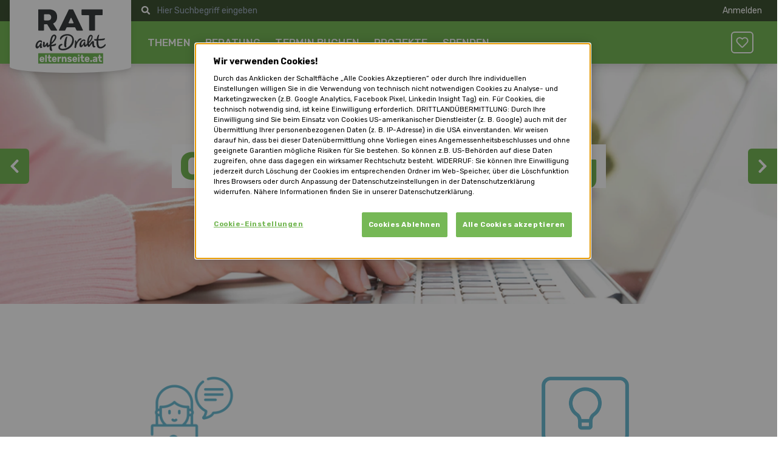

--- FILE ---
content_type: text/html; charset=utf-8
request_url: https://elternseite.at/de/home
body_size: 53674
content:
<!doctype html>
<html data-n-head-ssr lang="de" data-n-head="%7B%22lang%22:%7B%22ssr%22:%22de%22%7D%7D">
  <head >
    <title>Home | Rat auf Draht Elternseite</title><meta data-n-head="ssr" charset="utf-8"><meta data-n-head="ssr" name="viewport" content="width=device-width, initial-scale=1, minimum-scale=1"><meta data-n-head="ssr" http-equiv="X-UA-Compatible" content="IE=edge"><meta data-n-head="ssr" name="og:type" property="og:type" content="website"><meta data-n-head="ssr" name="og:url" property="og:url" content="https://elternseite.at/de/home"><meta data-n-head="ssr" name="facebook-domain-verification" content="upf922gn1ddn1fitmxlelo6mf41rfa"><meta data-n-head="ssr" name="description" content="Kostenlose Online-Videoberatung für Eltern und Bezugspersonen. Informationen, Anregungen und Tipps zum Nachlesen. Die Möglichkeit zum Austausch, z.B. in Webinaren. Die Rat auf Draht Elternseite ist neu &amp; innovativ mit der langjährigen Expertise von Rat auf Draht."><meta data-n-head="ssr" name="keywords" content="Elternseite Rat auf Draht "><meta data-n-head="ssr" name="og:title" property="og:title" content="Home | Rat auf Draht Elternseite"><meta data-n-head="ssr" name="og:description" property="og:description" content="Kostenlose Online-Videoberatung für Eltern und Bezugspersonen. Informationen, Anregungen und Tipps zum Nachlesen. Die Möglichkeit zum Austausch, z.B. in Webinaren. Die Rat auf Draht Elternseite ist neu &amp; innovativ mit der langjährigen Expertise von Rat auf Draht."><meta data-n-head="ssr" name="og:image" property="og:image" content="https://images.elternseite.at/V5BOURCXX6gWYEFWXIvh0vy7xyk=/800x450/filters:quality(90)/https://cdn.elternseite.at/uploads/production//5f7189b809508d3337d7a0ad/shutterstock_1231169074-1.jpg"><meta data-n-head="ssr" name="twitter:card" property="twitter:card" content="summary"><meta data-n-head="ssr" name="HandheldFriendly" content="true"><meta data-n-head="ssr" name="MobileOptimized" content="true"><meta data-n-head="ssr" name="content-language" content="de"><link data-n-head="ssr" rel="preconnect" href="https://fonts.gstatic.com" crossorigin=""><link data-n-head="ssr" rel="preconnect" href="https://fonts.googleapis.com"><link data-n-head="ssr" rel="preload" as="style" href="https://fonts.googleapis.com/css2?family=Rubik:wght@300;400;500;700&amp;display=swap"><link data-n-head="ssr" rel="stylesheet" href="https://fonts.googleapis.com/css2?family=Rubik:wght@300;400;500;700&amp;display=swap" media="print" onload="this.media=&#x27;all&#x27;"><link data-n-head="ssr" rel="canonical" href="https://elternseite.at/de/home"><link data-n-head="ssr" rel="icon" type="image/x-icon" href="https://images.elternseite.at/vOTSpRoanChRwYvD1qPoCM_4EkE=/64x64/filters:quality(90)/https://cdn.elternseite.at/uploads/production//5f7189b809508d3337d7a0ad/logo_rataufdraht_elternberatung_positiv_1_bcj_icon.ico"><link rel="preload" href="/_nuxt/0ee17cf.js" as="script"><link rel="preload" href="/_nuxt/2ca740a.js" as="script"><link rel="preload" href="/_nuxt/css/b61731f.css" as="style"><link rel="preload" href="/_nuxt/1227899.js" as="script"><link rel="preload" href="/_nuxt/css/92bea78.css" as="style"><link rel="preload" href="/_nuxt/90753ce.js" as="script"><link rel="stylesheet" href="/_nuxt/css/b61731f.css"><link rel="stylesheet" href="/_nuxt/css/92bea78.css">
  </head>
  <body class="" data-n-head="%7B%22class%22:%7B%22ssr%22:%22%22%7D%7D">
    <div data-server-rendered="true" id="__nuxt"><!----><div id="__layout"><div class="site" data-v-42d4b124><header id="header" class="header" data-v-42d4b124><div class="header__metabar"><div class="container"><div class="header__metabar__search"><form class="text-white w-full"><svg aria-hidden="true" focusable="false" data-prefix="fas" data-icon="search" role="img" xmlns="http://www.w3.org/2000/svg" viewBox="0 0 512 512" class="svg-inline--fa fa-search fa-fw"><path fill="currentColor" d="M505 442.7L405.3 343c-4.5-4.5-10.6-7-17-7H372c27.6-35.3 44-79.7 44-128C416 93.1 322.9 0 208 0S0 93.1 0 208s93.1 208 208 208c48.3 0 92.7-16.4 128-44v16.3c0 6.4 2.5 12.5 7 17l99.7 99.7c9.4 9.4 24.6 9.4 33.9 0l28.3-28.3c9.4-9.4 9.4-24.6.1-34zM208 336c-70.7 0-128-57.2-128-128 0-70.7 57.2-128 128-128 70.7 0 128 57.2 128 128 0 70.7-57.2 128-128 128z"></path></svg><input placeholder="Hier Suchbegriff eingeben" value=""></form></div><nav class="header__metabar__nav"><ul class="header__metabar__nav__menu"><li class="header__metabar__nav__menu__item header__metabar__nav__menu__item--dropdown"><div class="header__metabar__nav__menu__item__container"><a href="/de/account/login" class="header__metabar__nav__menu__item__link">Anmelden</a></div></li></ul></nav></div></div><div class="header__navbar"><div class="container"><a href="/de" title="Zur Startseite" class="header__brand"><img alt="Rat auf Draht" title="Rat auf Draht" loading="lazy" src="/_nuxt/1f0e1dccecb9748ff06082439ae75e4d.svg" class="header__brand__logo"></a><nav class="header__navbar__nav"><ul class="header__navbar__nav__menu"><li class="header__navbar__nav__menu__item"><a href="/de/themen" title="Themen" class="header__navbar__nav__menu__item__link">
              Themen
            </a></li><li class="header__navbar__nav__menu__item"><a href="/de/beratung" title="Beratung" class="header__navbar__nav__menu__item__link">
              Beratung
            </a></li><li class="header__navbar__nav__menu__item"><a href="/de/termin-buchen" title="Termin buchen" class="header__navbar__nav__menu__item__link">
              Termin buchen
            </a></li><li class="header__navbar__nav__menu__item"><a href="/de/projekte" title="Projekte" class="header__navbar__nav__menu__item__link">
              Projekte
            </a></li><li class="header__navbar__nav__menu__item"><a target="_blank" href="https://www.rataufdraht.at/spenden-elternseite-allgemein" title="Spenden" class="header__navbar__nav__menu__item__link">
              Spenden
            </a></li><!----></ul><ul class="header__navbar__nav__iconmenu "><li class="header__navbar__nav__iconmenu__item header__navbar__nav__iconmenu__item--haspopover"><div class="header__navbar__nav__iconmenu__item__container"><button class="header__navbar__nav__iconmenu__item__link header__navbar__nav__iconmenu__item__link--remember-icon "><svg aria-hidden="true" focusable="false" data-prefix="far" data-icon="heart" role="img" xmlns="http://www.w3.org/2000/svg" viewBox="0 0 512 512" class="svg-inline--fa fa-heart fa-fw fa-lg"><path fill="currentColor" d="M458.4 64.3C400.6 15.7 311.3 23 256 79.3 200.7 23 111.4 15.6 53.6 64.3-21.6 127.6-10.6 230.8 43 285.5l175.4 178.7c10 10.2 23.4 15.9 37.6 15.9 14.3 0 27.6-5.6 37.6-15.8L469 285.6c53.5-54.7 64.7-157.9-10.6-221.3zm-23.6 187.5L259.4 430.5c-2.4 2.4-4.4 2.4-6.8 0L77.2 251.8c-36.5-37.2-43.9-107.6 7.3-150.7 38.9-32.7 98.9-27.8 136.5 10.5l35 35.7 35-35.7c37.8-38.5 97.8-43.2 136.5-10.6 51.1 43.1 43.5 113.9 7.3 150.8z"></path></svg></button></div><!----></li><li class="header__navbar__nav__iconmenu__item header__navbar__nav__iconmenu__item--myaccount"><a href="/de/account" title="Mein Konto" class="header__navbar__nav__iconmenu__item__link"><svg aria-hidden="true" focusable="false" data-prefix="fas" data-icon="user" role="img" xmlns="http://www.w3.org/2000/svg" viewBox="0 0 448 512" class="svg-inline--fa fa-user fa-fw fa-lg"><path fill="currentColor" d="M224 256c70.7 0 128-57.3 128-128S294.7 0 224 0 96 57.3 96 128s57.3 128 128 128zm89.6 32h-16.7c-22.2 10.2-46.9 16-72.9 16s-50.6-5.8-72.9-16h-16.7C60.2 288 0 348.2 0 422.4V464c0 26.5 21.5 48 48 48h352c26.5 0 48-21.5 48-48v-41.6c0-74.2-60.2-134.4-134.4-134.4z"></path></svg></a></li><li class="header__navbar__nav__iconmenu__item header__navbar__nav__iconmenu__item--mobilemenu-toggle"><button class="header__navbar__nav__iconmenu__item__link header__navbar__nav__iconmenu__item__link--nostyle"><svg aria-hidden="true" focusable="false" data-prefix="fas" data-icon="bars" role="img" xmlns="http://www.w3.org/2000/svg" viewBox="0 0 448 512" class="svg-inline--fa fa-bars fa-fw fa-lg"><path fill="currentColor" d="M16 132h416c8.837 0 16-7.163 16-16V76c0-8.837-7.163-16-16-16H16C7.163 60 0 67.163 0 76v40c0 8.837 7.163 16 16 16zm0 160h416c8.837 0 16-7.163 16-16v-40c0-8.837-7.163-16-16-16H16c-8.837 0-16 7.163-16 16v40c0 8.837 7.163 16 16 16zm0 160h416c8.837 0 16-7.163 16-16v-40c0-8.837-7.163-16-16-16H16c-8.837 0-16 7.163-16 16v40c0 8.837 7.163 16 16 16z"></path></svg></button></li></ul></nav></div></div></header><main class="site-body" data-v-42d4b124><div data-v-42d4b124><section class="pagecomponent-container" style="background-color:transparent;color:#2A2E2F;"><div><div class="grid grid-cols-12 gap-2 w-full"><div class="col-span-12"><div class="spotlight spotlight--small spotlight--fancy spotlight--fancy-inverted spotlight--fancy--center"><div class="spotlight__swiper"><div class="swiper-wrapper"><div class="swiper-slide"><div class="spotlight__slide spotlight__slide--transparent spotlight__slide--hascontent"><picture><source media="(min-width: 992px)" srcset="https://images.elternseite.at/RMmWe8DsS791o1lIN3fyf1eNrz0=/1920x1080/filters:quality(90)/https://cdn.elternseite.at/uploads/production//5f7189b809508d3337d7a0ad/shutterstock_1231169074-1.jpg"><source media="(min-width: 576px)" srcset="https://images.elternseite.at/K2G8qdmysJ90_pbx8MSvsU4RhIY=/800x600/filters:quality(90)/https://cdn.elternseite.at/uploads/production//5f7189b809508d3337d7a0ad/shutterstock_1231169074-1.jpg"><source media="(max-width: 576px)" srcset="https://images.elternseite.at/x9wKFTmBe1J5YviJkTTbzqU5_Kc=/500x500/filters:quality(90)/https://cdn.elternseite.at/uploads/production//5f7189b809508d3337d7a0ad/shutterstock_1231169074-1.jpg"><img src="https://images.elternseite.at/RMmWe8DsS791o1lIN3fyf1eNrz0=/1920x1080/filters:quality(90)/https://cdn.elternseite.at/uploads/production//5f7189b809508d3337d7a0ad/shutterstock_1231169074-1.jpg" alt="Tippende Hände auf Laptop-Tastatur" title="Tippende-Hände-auf-Laptop-Tastatur.jpg" class="spotlight__slide__img"></picture><div class="spotlight__slide__container"><div class="container"><div class="spotlight__slide__navigation__button spotlight__slide__navigation__button--prev"><svg aria-hidden="true" focusable="false" data-prefix="fas" data-icon="chevron-left" role="img" xmlns="http://www.w3.org/2000/svg" viewBox="0 0 320 512" class="svg-inline--fa fa-chevron-left"><path fill="currentColor" d="M34.52 239.03L228.87 44.69c9.37-9.37 24.57-9.37 33.94 0l22.67 22.67c9.36 9.36 9.37 24.52.04 33.9L131.49 256l154.02 154.75c9.34 9.38 9.32 24.54-.04 33.9l-22.67 22.67c-9.37 9.37-24.57 9.37-33.94 0L34.52 272.97c-9.37-9.37-9.37-24.57 0-33.94z"></path></svg></div><div class="spotlight__slide__navigation__button spotlight__slide__navigation__button--next"><svg aria-hidden="true" focusable="false" data-prefix="fas" data-icon="chevron-right" role="img" xmlns="http://www.w3.org/2000/svg" viewBox="0 0 320 512" class="svg-inline--fa fa-chevron-right"><path fill="currentColor" d="M285.476 272.971L91.132 467.314c-9.373 9.373-24.569 9.373-33.941 0l-22.667-22.667c-9.357-9.357-9.375-24.522-.04-33.901L188.505 256 34.484 101.255c-9.335-9.379-9.317-24.544.04-33.901l22.667-22.667c9.373-9.373 24.569-9.373 33.941 0L285.475 239.03c9.373 9.372 9.373 24.568.001 33.941z"></path></svg></div><div class="spotlight__slide__content spotlight__slide__content--hasarrows"><!----><!----><h1 class="spotlight__slide__content__headline font-bold block">Online Videoberatung</h1><!----><!----><a href="https://elternseite.at/de/kalender" class="spotlight__slide__content__cta button">Termin buchen</a></div></div></div><div class="spotlight__slide__licence"><button class="spotlight__slide__licence__area"><svg aria-hidden="true" focusable="false" data-prefix="fas" data-icon="camera" role="img" xmlns="http://www.w3.org/2000/svg" viewBox="0 0 512 512" class="svg-inline--fa fa-camera fa-lg"><path fill="currentColor" d="M512 144v288c0 26.5-21.5 48-48 48H48c-26.5 0-48-21.5-48-48V144c0-26.5 21.5-48 48-48h88l12.3-32.9c7-18.7 24.9-31.1 44.9-31.1h125.5c20 0 37.9 12.4 44.9 31.1L376 96h88c26.5 0 48 21.5 48 48zM376 288c0-66.2-53.8-120-120-120s-120 53.8-120 120 53.8 120 120 120 120-53.8 120-120zm-32 0c0 48.5-39.5 88-88 88s-88-39.5-88-88 39.5-88 88-88 88 39.5 88 88z"></path></svg></button></div></div></div><div class="swiper-slide"><div class="spotlight__slide spotlight__slide--transparent spotlight__slide--hascontent"><picture><source media="(min-width: 992px)" srcset="https://images.elternseite.at/XpFWTZWQ8k7DRIPa5Nb075LI9jg=/1920x1080/filters:quality(90)/https://cdn.elternseite.at/uploads/production//5f7189b809508d3337d7a0ad/shutterstock_458456926.jpg"><source media="(min-width: 576px)" srcset="https://images.elternseite.at/X-hm0fnaz8g7qp0ExqONc6iAHr4=/800x600/filters:quality(90)/https://cdn.elternseite.at/uploads/production//5f7189b809508d3337d7a0ad/shutterstock_458456926.jpg"><source media="(max-width: 576px)" srcset="https://images.elternseite.at/CAGh4YvPZo-cSWx3nVuNJOCDrJg=/500x500/filters:quality(90)/https://cdn.elternseite.at/uploads/production//5f7189b809508d3337d7a0ad/shutterstock_458456926.jpg"><img src="https://images.elternseite.at/XpFWTZWQ8k7DRIPa5Nb075LI9jg=/1920x1080/filters:quality(90)/https://cdn.elternseite.at/uploads/production//5f7189b809508d3337d7a0ad/shutterstock_458456926.jpg" alt="Modernes Klassenzimmer blurry" title="Modernes-Klassenzimmer-blurry.jpg" class="spotlight__slide__img"></picture><div class="spotlight__slide__container"><div class="container"><div class="spotlight__slide__navigation__button spotlight__slide__navigation__button--prev"><svg aria-hidden="true" focusable="false" data-prefix="fas" data-icon="chevron-left" role="img" xmlns="http://www.w3.org/2000/svg" viewBox="0 0 320 512" class="svg-inline--fa fa-chevron-left"><path fill="currentColor" d="M34.52 239.03L228.87 44.69c9.37-9.37 24.57-9.37 33.94 0l22.67 22.67c9.36 9.36 9.37 24.52.04 33.9L131.49 256l154.02 154.75c9.34 9.38 9.32 24.54-.04 33.9l-22.67 22.67c-9.37 9.37-24.57 9.37-33.94 0L34.52 272.97c-9.37-9.37-9.37-24.57 0-33.94z"></path></svg></div><div class="spotlight__slide__navigation__button spotlight__slide__navigation__button--next"><svg aria-hidden="true" focusable="false" data-prefix="fas" data-icon="chevron-right" role="img" xmlns="http://www.w3.org/2000/svg" viewBox="0 0 320 512" class="svg-inline--fa fa-chevron-right"><path fill="currentColor" d="M285.476 272.971L91.132 467.314c-9.373 9.373-24.569 9.373-33.941 0l-22.667-22.667c-9.357-9.357-9.375-24.522-.04-33.901L188.505 256 34.484 101.255c-9.335-9.379-9.317-24.544.04-33.901l22.667-22.667c9.373-9.373 24.569-9.373 33.941 0L285.475 239.03c9.373 9.372 9.373 24.568.001 33.941z"></path></svg></div><div class="spotlight__slide__content spotlight__slide__content--hasarrows"><!----><h3 class="spotlight__slide__content__subline block">Online-Videoberatung zu</h3><!----><h2 class="spotlight__slide__content__headline font-bold block">Schulthemen</h2><div class="spotlight__slide__content__content py-2">in Kooperation mit dem Bundesministerium f&uuml;r Bildung</div><a href="https://elternseite.at/de/beratung-schulthemen" class="spotlight__slide__content__cta button">Mehr erfahren</a></div></div></div><div class="spotlight__slide__licence"><button class="spotlight__slide__licence__area"><svg aria-hidden="true" focusable="false" data-prefix="fas" data-icon="camera" role="img" xmlns="http://www.w3.org/2000/svg" viewBox="0 0 512 512" class="svg-inline--fa fa-camera fa-lg"><path fill="currentColor" d="M512 144v288c0 26.5-21.5 48-48 48H48c-26.5 0-48-21.5-48-48V144c0-26.5 21.5-48 48-48h88l12.3-32.9c7-18.7 24.9-31.1 44.9-31.1h125.5c20 0 37.9 12.4 44.9 31.1L376 96h88c26.5 0 48 21.5 48 48zM376 288c0-66.2-53.8-120-120-120s-120 53.8-120 120 53.8 120 120 120 120-53.8 120-120zm-32 0c0 48.5-39.5 88-88 88s-88-39.5-88-88 39.5-88 88-88 88 39.5 88 88z"></path></svg></button></div></div></div><div class="swiper-slide"><div class="spotlight__slide spotlight__slide--transparent spotlight__slide--hascontent"><picture><source media="(min-width: 992px)" srcset="https://images.elternseite.at/sDSmLwj7_UCA_By2D2XPhA0v-ak=/1920x1080/filters:quality(90)/https://cdn.elternseite.at/uploads/production//5f7189b809508d3337d7a0ad/shutterstock_9146494-1.jpg"><source media="(min-width: 576px)" srcset="https://images.elternseite.at/Eac5WRKqpLHl-gP9Uutk80c1I-k=/800x600/filters:quality(90)/https://cdn.elternseite.at/uploads/production//5f7189b809508d3337d7a0ad/shutterstock_9146494-1.jpg"><source media="(max-width: 576px)" srcset="https://images.elternseite.at/ZKuGzm26U_0Nqqkt8DvuJUu8sSg=/500x500/filters:quality(90)/https://cdn.elternseite.at/uploads/production//5f7189b809508d3337d7a0ad/shutterstock_9146494-1.jpg"><img src="https://images.elternseite.at/sDSmLwj7_UCA_By2D2XPhA0v-ak=/1920x1080/filters:quality(90)/https://cdn.elternseite.at/uploads/production//5f7189b809508d3337d7a0ad/shutterstock_9146494-1.jpg" alt="Handabdruecke von Kindern in bunten Farben" title="Handabdruecke_Kinder.jpg" class="spotlight__slide__img"></picture><div class="spotlight__slide__container"><div class="container"><div class="spotlight__slide__navigation__button spotlight__slide__navigation__button--prev"><svg aria-hidden="true" focusable="false" data-prefix="fas" data-icon="chevron-left" role="img" xmlns="http://www.w3.org/2000/svg" viewBox="0 0 320 512" class="svg-inline--fa fa-chevron-left"><path fill="currentColor" d="M34.52 239.03L228.87 44.69c9.37-9.37 24.57-9.37 33.94 0l22.67 22.67c9.36 9.36 9.37 24.52.04 33.9L131.49 256l154.02 154.75c9.34 9.38 9.32 24.54-.04 33.9l-22.67 22.67c-9.37 9.37-24.57 9.37-33.94 0L34.52 272.97c-9.37-9.37-9.37-24.57 0-33.94z"></path></svg></div><div class="spotlight__slide__navigation__button spotlight__slide__navigation__button--next"><svg aria-hidden="true" focusable="false" data-prefix="fas" data-icon="chevron-right" role="img" xmlns="http://www.w3.org/2000/svg" viewBox="0 0 320 512" class="svg-inline--fa fa-chevron-right"><path fill="currentColor" d="M285.476 272.971L91.132 467.314c-9.373 9.373-24.569 9.373-33.941 0l-22.667-22.667c-9.357-9.357-9.375-24.522-.04-33.901L188.505 256 34.484 101.255c-9.335-9.379-9.317-24.544.04-33.901l22.667-22.667c9.373-9.373 24.569-9.373 33.941 0L285.475 239.03c9.373 9.372 9.373 24.568.001 33.941z"></path></svg></div><div class="spotlight__slide__content spotlight__slide__content--hasarrows"><!----><!----><!----><h2 class="spotlight__slide__content__headline font-bold block">Kinderrechte im Alltag</h2><div class="spotlight__slide__content__content py-2">Webinare, Beratung und Informationen zur Bewusstseinsbildung von Eltern, Kindern &amp; Jugendlichen</div><a href="https://elternseite.at/de/kinderrechte" class="spotlight__slide__content__cta button">mehr erfahren</a></div></div></div><div class="spotlight__slide__licence"><button class="spotlight__slide__licence__area"><svg aria-hidden="true" focusable="false" data-prefix="fas" data-icon="camera" role="img" xmlns="http://www.w3.org/2000/svg" viewBox="0 0 512 512" class="svg-inline--fa fa-camera fa-lg"><path fill="currentColor" d="M512 144v288c0 26.5-21.5 48-48 48H48c-26.5 0-48-21.5-48-48V144c0-26.5 21.5-48 48-48h88l12.3-32.9c7-18.7 24.9-31.1 44.9-31.1h125.5c20 0 37.9 12.4 44.9 31.1L376 96h88c26.5 0 48 21.5 48 48zM376 288c0-66.2-53.8-120-120-120s-120 53.8-120 120 53.8 120 120 120 120-53.8 120-120zm-32 0c0 48.5-39.5 88-88 88s-88-39.5-88-88 39.5-88 88-88 88 39.5 88 88z"></path></svg></button></div></div></div><div class="swiper-slide"><div class="spotlight__slide spotlight__slide--transparent spotlight__slide--hascontent"><picture><source media="(min-width: 992px)" srcset="https://images.elternseite.at/1RzNMDXg9EiNHo_VY3micqfErZQ=/198x5:1733x868/1920x1080/filters:quality(90)/https://cdn.elternseite.at/uploads/production//5f7189b809508d3337d7a0ad/unfaire_behandlung_schule.png"><source media="(min-width: 576px)" srcset="https://images.elternseite.at/hNEhvID0elOGtqdJStPwiwqK8Y4=/800x600/filters:quality(90)/https://cdn.elternseite.at/uploads/production//5f7189b809508d3337d7a0ad/unfaire_behandlung_schule.png"><source media="(max-width: 576px)" srcset="https://images.elternseite.at/gJzMzazpmT6zvg6t54CJBJRhcWA=/500x500/filters:quality(90)/https://cdn.elternseite.at/uploads/production//5f7189b809508d3337d7a0ad/unfaire_behandlung_schule.png"><img src="https://images.elternseite.at/1RzNMDXg9EiNHo_VY3micqfErZQ=/198x5:1733x868/1920x1080/filters:quality(90)/https://cdn.elternseite.at/uploads/production//5f7189b809508d3337d7a0ad/unfaire_behandlung_schule.png" alt="Unfaire Behandlung in der Schule" title="Unfaire_Behandlung_Schule.png" class="spotlight__slide__img"></picture><div class="spotlight__slide__container"><div class="container"><div class="spotlight__slide__navigation__button spotlight__slide__navigation__button--prev"><svg aria-hidden="true" focusable="false" data-prefix="fas" data-icon="chevron-left" role="img" xmlns="http://www.w3.org/2000/svg" viewBox="0 0 320 512" class="svg-inline--fa fa-chevron-left"><path fill="currentColor" d="M34.52 239.03L228.87 44.69c9.37-9.37 24.57-9.37 33.94 0l22.67 22.67c9.36 9.36 9.37 24.52.04 33.9L131.49 256l154.02 154.75c9.34 9.38 9.32 24.54-.04 33.9l-22.67 22.67c-9.37 9.37-24.57 9.37-33.94 0L34.52 272.97c-9.37-9.37-9.37-24.57 0-33.94z"></path></svg></div><div class="spotlight__slide__navigation__button spotlight__slide__navigation__button--next"><svg aria-hidden="true" focusable="false" data-prefix="fas" data-icon="chevron-right" role="img" xmlns="http://www.w3.org/2000/svg" viewBox="0 0 320 512" class="svg-inline--fa fa-chevron-right"><path fill="currentColor" d="M285.476 272.971L91.132 467.314c-9.373 9.373-24.569 9.373-33.941 0l-22.667-22.667c-9.357-9.357-9.375-24.522-.04-33.901L188.505 256 34.484 101.255c-9.335-9.379-9.317-24.544.04-33.901l22.667-22.667c9.373-9.373 24.569-9.373 33.941 0L285.475 239.03c9.373 9.372 9.373 24.568.001 33.941z"></path></svg></div><div class="spotlight__slide__content spotlight__slide__content--hasarrows"><!----><h3 class="spotlight__slide__content__subline block">Unser neuester Artikel:</h3><!----><h2 class="spotlight__slide__content__headline font-bold block">Unfaire Behandlung in der Schule</h2><div class="spotlight__slide__content__content py-2">Das k&ouml;nnen Eltern tun</div><a href="https://elternseite.at/de/themen/wenn-kinder-in-der-schule-unfair-behandelt-werden" class="spotlight__slide__content__cta button">Artikel lesen</a></div></div></div><div class="spotlight__slide__licence"><button class="spotlight__slide__licence__area"><svg aria-hidden="true" focusable="false" data-prefix="fas" data-icon="camera" role="img" xmlns="http://www.w3.org/2000/svg" viewBox="0 0 512 512" class="svg-inline--fa fa-camera fa-lg"><path fill="currentColor" d="M512 144v288c0 26.5-21.5 48-48 48H48c-26.5 0-48-21.5-48-48V144c0-26.5 21.5-48 48-48h88l12.3-32.9c7-18.7 24.9-31.1 44.9-31.1h125.5c20 0 37.9 12.4 44.9 31.1L376 96h88c26.5 0 48 21.5 48 48zM376 288c0-66.2-53.8-120-120-120s-120 53.8-120 120 53.8 120 120 120 120-53.8 120-120zm-32 0c0 48.5-39.5 88-88 88s-88-39.5-88-88 39.5-88 88-88 88 39.5 88 88z"></path></svg></button></div></div></div></div></div></div></div></div></div></section><section class="pagecomponent-container" style="background-color:#FFFFFF;color:#000;"><div class="container"><div class="grid grid-cols-12 gap-2 w-full"><div class="col-span-12 md:col-span-12 lg:col-span-12"><div class="pagecomponent grid"><div class="container"><div class="row grid grid-cols-1"><div class="col-12 col-md-6 col-lg-6"><div><section class="pagecomponent-container container mx-auto" style="background-color:#fff;color:#000;"><div><div class="grid grid-cols-12 gap-2 w-full"><div class="col-span-12 md:col-span-12 lg:col-span-12"><div class="pagecomponent iconText"><div class="container md:px-0 px-4"><div class="iconText__items"><div class="iconText__items__item"><div class="iconText__items__item__icon"><img src="https://cdn.elternseite.at/uploads/production//5f7189b809508d3337d7a0ad/03.png" alt="" title="" class="object-contain h-full w-full"></div><div class="iconText__items__item__headline">Kostenlose Elternberatung</div><div class="iconText__items__item__subline">&uuml;ber Video</div><div class="iconText__items__item__content"></div><a href="https://elternseite.at/de/beratung" class="iconText__items__item__cta">Zur Beratung</a></div></div></div></div></div></div></div></section></div></div><div class="col-12 col-md-6 col-lg-6"><div><section class="pagecomponent-container container mx-auto" style="background-color:#fff;color:#000;"><div><div class="grid grid-cols-12 gap-2 w-full"><div class="col-span-12 md:col-span-12 lg:col-span-12"><div class="pagecomponent iconText"><div class="container md:px-0 px-4"><div class="iconText__items"><div class="iconText__items__item"><div class="iconText__items__item__icon"><img src="https://cdn.elternseite.at/uploads/production//5f7189b809508d3337d7a0ad/02.png" alt="" title="" class="object-contain h-full w-full"></div><div class="iconText__items__item__headline">Informative Artikel</div><div class="iconText__items__item__subline">zum Nachlesen</div><div class="iconText__items__item__content"></div><a href="https://elternseite.at/de/themen" class="iconText__items__item__cta">Zu den Artikeln</a></div></div></div></div></div></div></div></section></div></div></div></div></div></div></div></div></section><section class="pagecomponent-container" style="background-color:#F0F8FB;color:#000;"><div class="container"><div class="grid grid-cols-12 gap-2 w-full"><div class="col-span-12 md:col-span-12 lg:col-span-12"><div class="pagecomponent grid"><div class="container"><div class="row grid grid-cols-1"><div class="col-12 col-md-6 col-lg-6"><div><section class="pagecomponent-container" style="background-color:#F0F8FB;color:#000;"><div class="container"><div class="grid grid-cols-12 gap-2 w-full"><div class="col-span-12 md:col-span-12 lg:col-span-12"><div class="pagecomponent contentblock pagecomponent--no-padding-top contentblock--center contentblock--hasline"><div class="container md:px-0 px-4"><div class="contentblock__contentcontainer"><h3 class="font-bold uppercase contentblock__headline">F&Uuml;R ELTERN &amp; BEZUGSPERSONEN</h3><div class="contentblock__content leading-relaxed"><p style="text-align: center;">In der Beratung bekommen Sie als Eltern einen&nbsp;<strong>wertsch&auml;tzenden Raum</strong>&nbsp;f&uuml;r sich und Ihr&nbsp;<strong>Anliegen</strong>. Wir gehen&nbsp;<strong>individuell</strong>&nbsp;auf Ihre Situation ein. Sie kennen Ihr Kind am besten.&nbsp;</p>
<p style="text-align: center;">&nbsp;</p>
<p style="text-align: center;"><strong>Gemeinsam &uuml;berlegen</strong>&nbsp;wir neue&nbsp;<strong>Ans&auml;tze</strong>&nbsp;und&nbsp;<strong>L&ouml;sungen</strong>, die in Ihrer Situation helfen k&ouml;nnten. Oft kann schon das&nbsp;<strong>Aussprechen</strong>&nbsp;neue&nbsp;<strong>Perspektiven er&ouml;ffnen.</strong>&nbsp;</p></div></div></div></div></div><div class="col-span-12 md:col-span-12 lg:col-span-12"><div class="pagecomponent buttonbar buttonbar--center pagecomponent--no-padding-top"><div class="buttonbar__container container"><a target="_blank" href="https://elternseite.at/de/beratung" class="buttonbar__button button">
                Mehr über unsere Beratung
            </a><!----></div></div></div></div></div></section></div></div><div class="col-12 col-md-6 col-lg-6"><div><section class="pagecomponent-container container mx-auto" style="background-color:#fff;color:#000;"><div><div class="grid grid-cols-12 gap-2 w-full"><div class="col-span-12 md:col-span-12 lg:col-span-12"><div class="image__wrapper"><div class="pagecomponent image"><div><picture><source media="(min-width: 992px)" srcset="https://images.elternseite.at/Tmly5zNyxxRZo8ZTbjQXPX8LX_g=/1920x1080/filters:quality(90)/https://cdn.elternseite.at/uploads/production//5f7189b809508d3337d7a0ad/shutterstock_1976678474.jpg"><source media="(min-width: 576px)" srcset="https://images.elternseite.at/s07aQzzBjNRaZ6SIGFPlxhDcY_0=/800x600/filters:quality(90)/https://cdn.elternseite.at/uploads/production//5f7189b809508d3337d7a0ad/shutterstock_1976678474.jpg"><source media="(max-width: 576px)" srcset="https://images.elternseite.at/GvhH3RVv7OxpFroxhc_KztdbcPs=/500x500/filters:quality(90)/https://cdn.elternseite.at/uploads/production//5f7189b809508d3337d7a0ad/shutterstock_1976678474.jpg"><img src="https://images.elternseite.at/Tmly5zNyxxRZo8ZTbjQXPX8LX_g=/1920x1080/filters:quality(90)/https://cdn.elternseite.at/uploads/production//5f7189b809508d3337d7a0ad/shutterstock_1976678474.jpg" alt="Mutter und Teenager-Sohn umarmen einander" title="Mutter und Teenager-Sohn umarmen einander" class="image__wrapper__img bject-cover h-full w-full"></picture><div><a><svg aria-hidden="true" focusable="false" data-prefix="fas" data-icon="camera" role="img" xmlns="http://www.w3.org/2000/svg" viewBox="0 0 512 512" class="svg-inline--fa fa-camera fa-lg"><path fill="currentColor" d="M512 144v288c0 26.5-21.5 48-48 48H48c-26.5 0-48-21.5-48-48V144c0-26.5 21.5-48 48-48h88l12.3-32.9c7-18.7 24.9-31.1 44.9-31.1h125.5c20 0 37.9 12.4 44.9 31.1L376 96h88c26.5 0 48 21.5 48 48zM376 288c0-66.2-53.8-120-120-120s-120 53.8-120 120 53.8 120 120 120 120-53.8 120-120zm-32 0c0 48.5-39.5 88-88 88s-88-39.5-88-88 39.5-88 88-88 88 39.5 88 88z"></path></svg></a></div></div></div></div></div></div></div></section></div></div></div></div></div></div></div></div></section><section class="pagecomponent-container" style="background-color:#FFFFFF;color:#000;"><div><div class="grid grid-cols-12 gap-2 w-full"><div class="col-span-12 md:col-span-12 lg:col-span-12"><div class="pagecomponent grid"><div class="container"><div class="row grid grid-cols-1"><div class="col-12 col-md-6 col-lg-6"><div><section class="pagecomponent-container container mx-auto" style="background-color:#fff;color:#000;"><div><div class="grid grid-cols-12 gap-2 w-full"><div class="col-span-12 md:col-span-12 lg:col-span-12"><div class="pagecomponent contentblock contentblock--center contentblock--hasline"><div class="container md:px-0 px-4"><div class="contentblock__contentcontainer"><h3 class="font-bold uppercase contentblock__headline">IHRE SPENDE F&Uuml;R UNSERE ARBEIT</h3><div class="contentblock__content leading-relaxed"><p style="text-align: center;">Wussten Sie, dass die Rat auf Draht Elternseite zum Gro&szlig;teil durch Spenden finanziert wird? Wir freuen uns, wenn Sie uns mit einer Spende unterst&uuml;tzen.</p>
<p style="text-align: center;">&nbsp;</p>
<p style="text-align: center;">Sie k&ouml;nnen einmalig oder monatlich spenden. Regelm&auml;&szlig;ige Unterst&uuml;tzung ist f&uuml;r uns besonders hilfreich, um die Elternseite nachhaltig zu sichern.</p>
<p style="text-align: center;">&nbsp;</p>
<p style="text-align: center;"><strong>Vielen Dank!</strong></p></div></div></div></div></div><div class="col-span-12 md:col-span-12 lg:col-span-12"><div class="pagecomponent buttonbar buttonbar--center pagecomponent--no-padding-top"><div class="buttonbar__container container"><a target="_blank" href="https://www.rataufdraht.at/spenden-elternseite-allgemein" class="buttonbar__button button">
                Ja, ich will spenden!
            </a><!----></div></div></div></div></div></section></div></div><div class="col-12 col-md-6 col-lg-6"><div><section class="pagecomponent-container container mx-auto" style="background-color:#fff;color:#000;"><div><div class="grid grid-cols-12 gap-2 w-full"><div class="col-span-12 md:col-span-12 lg:col-span-12"><div class="pagecomponent contentblock contentblock--center contentblock--hasline"><div class="container md:px-0 px-4"><div class="contentblock__contentcontainer"><h3 class="font-bold uppercase contentblock__headline">Kennen Sie schon unseren Newsletter?</h3><div class="contentblock__content leading-relaxed"><p>Informieren Sie sich &uuml;ber neue Angebote, aktuelle Veranstaltungen und alles, was sich sonst so tut auf Elternseite.at. Alles, was Sie daf&uuml;r tun m&uuml;ssen, ist, sich f&uuml;r unseren Newsletter anzumelden.</p></div></div></div></div></div><div class="col-span-12 md:col-span-12 lg:col-span-12"><div class="pagecomponent buttonbar buttonbar--center"><div class="buttonbar__container container"><a target="_blank" href="https://mailchi.mp/904198169a80/newsletter " class="buttonbar__button button">
                Newsletter abonnieren!
            </a><!----></div></div></div></div></div></section></div></div></div></div></div></div></div></div></section><section class="pagecomponent-container" style="background-color:#6CBAD2;color:#FFFFFF;"><div class="container"><div class="grid grid-cols-12 gap-2 w-full"><div class="col-span-12 md:col-span-12 lg:col-span-12"><div class="pagecomponent dynamicdata"><div class="container md:px-0 px-4"><div class="dynamicdata__contentcontainer pb-8"><h3 class="font-bold uppercase dynamicdata__headline">Unsere neuesten Artikel</h3><!----></div><!----><div></div></div><div class="collectionslider w-full"><div><div class="swiper-wrapper"><div class="swiper-slide"><div class="articlecard w-full"><div class="articlecard__card"><div class="articlecard__card__image"><div class="articlecard__category" style="background-color:#D257D2;"><span>Schule & Lernen</span></div><!----></div><div class="articlecard__card__content"><a href="/de/themen/schlechtes-zeugnis-halbjahr" title="Wenn das Halbjahrs-Zeugnis schlecht ausfällt" class="articlecard__card__content__link"><h3 class="articlecard__card__content__headline">Wenn das Halbjahrs-Zeugnis schlecht ausfällt</h3></a><div class="articlecard__card__content__excerpt"><p>Was tun, wenn die Schulnachricht, das Zeugnis im Halbjahr, schlecht ausf&auml;llt und Ihr Kind sogar einen oder mehrere F&uuml;nfer hat? Wir helfen mit Tipps weiter.</p></div></div><div class="articlecard__card__actions"><button class="mr-2 likebutton button button--inverted button--sm button--color-green-medium"><svg aria-hidden="true" focusable="false" data-prefix="far" data-icon="heart" role="img" xmlns="http://www.w3.org/2000/svg" viewBox="0 0 512 512" class="svg-inline--fa fa-heart fa-fw"><path fill="currentColor" d="M458.4 64.3C400.6 15.7 311.3 23 256 79.3 200.7 23 111.4 15.6 53.6 64.3-21.6 127.6-10.6 230.8 43 285.5l175.4 178.7c10 10.2 23.4 15.9 37.6 15.9 14.3 0 27.6-5.6 37.6-15.8L469 285.6c53.5-54.7 64.7-157.9-10.6-221.3zm-23.6 187.5L259.4 430.5c-2.4 2.4-4.4 2.4-6.8 0L77.2 251.8c-36.5-37.2-43.9-107.6 7.3-150.7 38.9-32.7 98.9-27.8 136.5 10.5l35 35.7 35-35.7c37.8-38.5 97.8-43.2 136.5-10.6 51.1 43.1 43.5 113.9 7.3 150.8z"></path></svg><span class="ml-2">Merken</span></button><div class="sharebutton"><button class="sharebutton__button button button--inverted button--sm button--color-green-medium"><svg aria-hidden="true" focusable="false" data-prefix="far" data-icon="share-square" role="img" xmlns="http://www.w3.org/2000/svg" viewBox="0 0 576 512" class="svg-inline--fa fa-share-square"><path fill="currentColor" d="M561.938 158.06L417.94 14.092C387.926-15.922 336 5.097 336 48.032v57.198c-42.45 1.88-84.03 6.55-120.76 17.99-35.17 10.95-63.07 27.58-82.91 49.42C108.22 199.2 96 232.6 96 271.94c0 61.697 33.178 112.455 84.87 144.76 37.546 23.508 85.248-12.651 71.02-55.74-15.515-47.119-17.156-70.923 84.11-78.76V336c0 42.993 51.968 63.913 81.94 33.94l143.998-144c18.75-18.74 18.75-49.14 0-67.88zM384 336V232.16C255.309 234.082 166.492 255.35 206.31 376 176.79 357.55 144 324.08 144 271.94c0-109.334 129.14-118.947 240-119.85V48l144 144-144 144zm24.74 84.493a82.658 82.658 0 0 0 20.974-9.303c7.976-4.952 18.286.826 18.286 10.214V464c0 26.51-21.49 48-48 48H48c-26.51 0-48-21.49-48-48V112c0-26.51 21.49-48 48-48h132c6.627 0 12 5.373 12 12v4.486c0 4.917-2.987 9.369-7.569 11.152-13.702 5.331-26.396 11.537-38.05 18.585a12.138 12.138 0 0 1-6.28 1.777H54a6 6 0 0 0-6 6v340a6 6 0 0 0 6 6h340a6 6 0 0 0 6-6v-25.966c0-5.37 3.579-10.059 8.74-11.541z"></path></svg><span class="ml-2">Teilen</span></button><!----></div></div></div><div class="articlecard__licence"><a class="articlecard__licence__area"><svg aria-hidden="true" focusable="false" data-prefix="fas" data-icon="camera" role="img" xmlns="http://www.w3.org/2000/svg" viewBox="0 0 512 512" class="svg-inline--fa fa-camera fa-lg"><path fill="currentColor" d="M512 144v288c0 26.5-21.5 48-48 48H48c-26.5 0-48-21.5-48-48V144c0-26.5 21.5-48 48-48h88l12.3-32.9c7-18.7 24.9-31.1 44.9-31.1h125.5c20 0 37.9 12.4 44.9 31.1L376 96h88c26.5 0 48 21.5 48 48zM376 288c0-66.2-53.8-120-120-120s-120 53.8-120 120 53.8 120 120 120 120-53.8 120-120zm-32 0c0 48.5-39.5 88-88 88s-88-39.5-88-88 39.5-88 88-88 88 39.5 88 88z"></path></svg></a></div></div><!----><!----></div><div class="swiper-slide"><div class="articlecard w-full"><div class="articlecard__card"><div class="articlecard__card__image"><div class="articlecard__category" style="background-color:#D257D2;"><span>Schule & Lernen</span></div><!----></div><div class="articlecard__card__content"><a href="/de/themen/wenn-kinder-in-der-schule-unfair-behandelt-werden" title="Wenn Kinder in der Schule unfair behandelt werden" class="articlecard__card__content__link"><h3 class="articlecard__card__content__headline">Wenn Kinder in der Schule unfair behandelt werden</h3></a><div class="articlecard__card__content__excerpt"><p>Wenn Eltern den Eindruck haben, dass ihr Kind von Lehrkr&auml;ften ungerecht behandelt wird, f&uuml;hlen sie sich oft hilflos. Wie kann man dem Kind in so einer Situation am besten helfen, wie spricht man dieses Thema in der Schule so an, dass das eigene Kind nicht darunter leidet und was kann man tun, wenn man bei der Lehrperson auf Unverst&auml;ndnis st&ouml;&szlig;t? All diesen Fragen und den Antworten darauf widmet sich der vorliegende Artikel.</p></div></div><div class="articlecard__card__actions"><button class="mr-2 likebutton button button--inverted button--sm button--color-green-medium"><svg aria-hidden="true" focusable="false" data-prefix="far" data-icon="heart" role="img" xmlns="http://www.w3.org/2000/svg" viewBox="0 0 512 512" class="svg-inline--fa fa-heart fa-fw"><path fill="currentColor" d="M458.4 64.3C400.6 15.7 311.3 23 256 79.3 200.7 23 111.4 15.6 53.6 64.3-21.6 127.6-10.6 230.8 43 285.5l175.4 178.7c10 10.2 23.4 15.9 37.6 15.9 14.3 0 27.6-5.6 37.6-15.8L469 285.6c53.5-54.7 64.7-157.9-10.6-221.3zm-23.6 187.5L259.4 430.5c-2.4 2.4-4.4 2.4-6.8 0L77.2 251.8c-36.5-37.2-43.9-107.6 7.3-150.7 38.9-32.7 98.9-27.8 136.5 10.5l35 35.7 35-35.7c37.8-38.5 97.8-43.2 136.5-10.6 51.1 43.1 43.5 113.9 7.3 150.8z"></path></svg><span class="ml-2">Merken</span></button><div class="sharebutton"><button class="sharebutton__button button button--inverted button--sm button--color-green-medium"><svg aria-hidden="true" focusable="false" data-prefix="far" data-icon="share-square" role="img" xmlns="http://www.w3.org/2000/svg" viewBox="0 0 576 512" class="svg-inline--fa fa-share-square"><path fill="currentColor" d="M561.938 158.06L417.94 14.092C387.926-15.922 336 5.097 336 48.032v57.198c-42.45 1.88-84.03 6.55-120.76 17.99-35.17 10.95-63.07 27.58-82.91 49.42C108.22 199.2 96 232.6 96 271.94c0 61.697 33.178 112.455 84.87 144.76 37.546 23.508 85.248-12.651 71.02-55.74-15.515-47.119-17.156-70.923 84.11-78.76V336c0 42.993 51.968 63.913 81.94 33.94l143.998-144c18.75-18.74 18.75-49.14 0-67.88zM384 336V232.16C255.309 234.082 166.492 255.35 206.31 376 176.79 357.55 144 324.08 144 271.94c0-109.334 129.14-118.947 240-119.85V48l144 144-144 144zm24.74 84.493a82.658 82.658 0 0 0 20.974-9.303c7.976-4.952 18.286.826 18.286 10.214V464c0 26.51-21.49 48-48 48H48c-26.51 0-48-21.49-48-48V112c0-26.51 21.49-48 48-48h132c6.627 0 12 5.373 12 12v4.486c0 4.917-2.987 9.369-7.569 11.152-13.702 5.331-26.396 11.537-38.05 18.585a12.138 12.138 0 0 1-6.28 1.777H54a6 6 0 0 0-6 6v340a6 6 0 0 0 6 6h340a6 6 0 0 0 6-6v-25.966c0-5.37 3.579-10.059 8.74-11.541z"></path></svg><span class="ml-2">Teilen</span></button><!----></div></div></div><div class="articlecard__licence"><a class="articlecard__licence__area"><svg aria-hidden="true" focusable="false" data-prefix="fas" data-icon="camera" role="img" xmlns="http://www.w3.org/2000/svg" viewBox="0 0 512 512" class="svg-inline--fa fa-camera fa-lg"><path fill="currentColor" d="M512 144v288c0 26.5-21.5 48-48 48H48c-26.5 0-48-21.5-48-48V144c0-26.5 21.5-48 48-48h88l12.3-32.9c7-18.7 24.9-31.1 44.9-31.1h125.5c20 0 37.9 12.4 44.9 31.1L376 96h88c26.5 0 48 21.5 48 48zM376 288c0-66.2-53.8-120-120-120s-120 53.8-120 120 53.8 120 120 120 120-53.8 120-120zm-32 0c0 48.5-39.5 88-88 88s-88-39.5-88-88 39.5-88 88-88 88 39.5 88 88z"></path></svg></a></div></div><!----><!----></div><div class="swiper-slide"><div class="articlecard w-full"><div class="articlecard__card"><div class="articlecard__card__image"><div class="articlecard__category" style="background-color:#99CFE9;"><span>Eltern sein</span></div><!----></div><div class="articlecard__card__content"><a href="/de/themen/vom-paar-zur-familie" title="Vom Paar zur Familie" class="articlecard__card__content__link"><h3 class="articlecard__card__content__headline">Vom Paar zur Familie</h3></a><div class="articlecard__card__content__excerpt"><p>Jede Familie ist anders und doch durchlaufen alle Individuen &auml;hnliche Phasen der Familienentwicklung, die Freude genauso wie Schwierigkeiten bringen. Die Umstellung vom kinderlosen Paar zur Familie ist so eine. Mehr dazu und wie lange die Anpassung dauern kann, lesen Sie hier.&nbsp;</p></div></div><div class="articlecard__card__actions"><button class="mr-2 likebutton button button--inverted button--sm button--color-green-medium"><svg aria-hidden="true" focusable="false" data-prefix="far" data-icon="heart" role="img" xmlns="http://www.w3.org/2000/svg" viewBox="0 0 512 512" class="svg-inline--fa fa-heart fa-fw"><path fill="currentColor" d="M458.4 64.3C400.6 15.7 311.3 23 256 79.3 200.7 23 111.4 15.6 53.6 64.3-21.6 127.6-10.6 230.8 43 285.5l175.4 178.7c10 10.2 23.4 15.9 37.6 15.9 14.3 0 27.6-5.6 37.6-15.8L469 285.6c53.5-54.7 64.7-157.9-10.6-221.3zm-23.6 187.5L259.4 430.5c-2.4 2.4-4.4 2.4-6.8 0L77.2 251.8c-36.5-37.2-43.9-107.6 7.3-150.7 38.9-32.7 98.9-27.8 136.5 10.5l35 35.7 35-35.7c37.8-38.5 97.8-43.2 136.5-10.6 51.1 43.1 43.5 113.9 7.3 150.8z"></path></svg><span class="ml-2">Merken</span></button><div class="sharebutton"><button class="sharebutton__button button button--inverted button--sm button--color-green-medium"><svg aria-hidden="true" focusable="false" data-prefix="far" data-icon="share-square" role="img" xmlns="http://www.w3.org/2000/svg" viewBox="0 0 576 512" class="svg-inline--fa fa-share-square"><path fill="currentColor" d="M561.938 158.06L417.94 14.092C387.926-15.922 336 5.097 336 48.032v57.198c-42.45 1.88-84.03 6.55-120.76 17.99-35.17 10.95-63.07 27.58-82.91 49.42C108.22 199.2 96 232.6 96 271.94c0 61.697 33.178 112.455 84.87 144.76 37.546 23.508 85.248-12.651 71.02-55.74-15.515-47.119-17.156-70.923 84.11-78.76V336c0 42.993 51.968 63.913 81.94 33.94l143.998-144c18.75-18.74 18.75-49.14 0-67.88zM384 336V232.16C255.309 234.082 166.492 255.35 206.31 376 176.79 357.55 144 324.08 144 271.94c0-109.334 129.14-118.947 240-119.85V48l144 144-144 144zm24.74 84.493a82.658 82.658 0 0 0 20.974-9.303c7.976-4.952 18.286.826 18.286 10.214V464c0 26.51-21.49 48-48 48H48c-26.51 0-48-21.49-48-48V112c0-26.51 21.49-48 48-48h132c6.627 0 12 5.373 12 12v4.486c0 4.917-2.987 9.369-7.569 11.152-13.702 5.331-26.396 11.537-38.05 18.585a12.138 12.138 0 0 1-6.28 1.777H54a6 6 0 0 0-6 6v340a6 6 0 0 0 6 6h340a6 6 0 0 0 6-6v-25.966c0-5.37 3.579-10.059 8.74-11.541z"></path></svg><span class="ml-2">Teilen</span></button><!----></div></div></div><div class="articlecard__licence"><a class="articlecard__licence__area"><svg aria-hidden="true" focusable="false" data-prefix="fas" data-icon="camera" role="img" xmlns="http://www.w3.org/2000/svg" viewBox="0 0 512 512" class="svg-inline--fa fa-camera fa-lg"><path fill="currentColor" d="M512 144v288c0 26.5-21.5 48-48 48H48c-26.5 0-48-21.5-48-48V144c0-26.5 21.5-48 48-48h88l12.3-32.9c7-18.7 24.9-31.1 44.9-31.1h125.5c20 0 37.9 12.4 44.9 31.1L376 96h88c26.5 0 48 21.5 48 48zM376 288c0-66.2-53.8-120-120-120s-120 53.8-120 120 53.8 120 120 120 120-53.8 120-120zm-32 0c0 48.5-39.5 88-88 88s-88-39.5-88-88 39.5-88 88-88 88 39.5 88 88z"></path></svg></a></div></div><!----><!----></div><div class="swiper-slide"><div class="articlecard w-full"><div class="articlecard__card"><div class="articlecard__card__image"><div class="articlecard__category" style="background-color:#99CFE9;"><span>Eltern sein</span></div><!----></div><div class="articlecard__card__content"><a href="/de/themen/herausforderung-patchworkfamilie" title="Herausforderung Patchworkfamilie: Tipps für ein harmonisches Miteinander" class="articlecard__card__content__link"><h3 class="articlecard__card__content__headline">Herausforderung Patchworkfamilie: Tipps für ein harmonisches Miteinander</h3></a><div class="articlecard__card__content__excerpt"><p>Patchworkfamilien, also Familien, in denen mindestens ein:e Partner:in ein oder mehr Kinder mit in die Beziehung bringt, k&ouml;nnen ein wundervolles Miteinander bedeuten, bergen aber oft auch ganz eigenen Herausforderungen. Wie kann N&auml;he und Vertrauen entstehen, warum ist klare Kommunikation &uuml;ber Erwartungen und Rollenbilder so wichtig und wie lassen sich Konflikte l&ouml;sen? Der vorliegende Artikel kl&auml;rt auf!</p></div></div><div class="articlecard__card__actions"><button class="mr-2 likebutton button button--inverted button--sm button--color-green-medium"><svg aria-hidden="true" focusable="false" data-prefix="far" data-icon="heart" role="img" xmlns="http://www.w3.org/2000/svg" viewBox="0 0 512 512" class="svg-inline--fa fa-heart fa-fw"><path fill="currentColor" d="M458.4 64.3C400.6 15.7 311.3 23 256 79.3 200.7 23 111.4 15.6 53.6 64.3-21.6 127.6-10.6 230.8 43 285.5l175.4 178.7c10 10.2 23.4 15.9 37.6 15.9 14.3 0 27.6-5.6 37.6-15.8L469 285.6c53.5-54.7 64.7-157.9-10.6-221.3zm-23.6 187.5L259.4 430.5c-2.4 2.4-4.4 2.4-6.8 0L77.2 251.8c-36.5-37.2-43.9-107.6 7.3-150.7 38.9-32.7 98.9-27.8 136.5 10.5l35 35.7 35-35.7c37.8-38.5 97.8-43.2 136.5-10.6 51.1 43.1 43.5 113.9 7.3 150.8z"></path></svg><span class="ml-2">Merken</span></button><div class="sharebutton"><button class="sharebutton__button button button--inverted button--sm button--color-green-medium"><svg aria-hidden="true" focusable="false" data-prefix="far" data-icon="share-square" role="img" xmlns="http://www.w3.org/2000/svg" viewBox="0 0 576 512" class="svg-inline--fa fa-share-square"><path fill="currentColor" d="M561.938 158.06L417.94 14.092C387.926-15.922 336 5.097 336 48.032v57.198c-42.45 1.88-84.03 6.55-120.76 17.99-35.17 10.95-63.07 27.58-82.91 49.42C108.22 199.2 96 232.6 96 271.94c0 61.697 33.178 112.455 84.87 144.76 37.546 23.508 85.248-12.651 71.02-55.74-15.515-47.119-17.156-70.923 84.11-78.76V336c0 42.993 51.968 63.913 81.94 33.94l143.998-144c18.75-18.74 18.75-49.14 0-67.88zM384 336V232.16C255.309 234.082 166.492 255.35 206.31 376 176.79 357.55 144 324.08 144 271.94c0-109.334 129.14-118.947 240-119.85V48l144 144-144 144zm24.74 84.493a82.658 82.658 0 0 0 20.974-9.303c7.976-4.952 18.286.826 18.286 10.214V464c0 26.51-21.49 48-48 48H48c-26.51 0-48-21.49-48-48V112c0-26.51 21.49-48 48-48h132c6.627 0 12 5.373 12 12v4.486c0 4.917-2.987 9.369-7.569 11.152-13.702 5.331-26.396 11.537-38.05 18.585a12.138 12.138 0 0 1-6.28 1.777H54a6 6 0 0 0-6 6v340a6 6 0 0 0 6 6h340a6 6 0 0 0 6-6v-25.966c0-5.37 3.579-10.059 8.74-11.541z"></path></svg><span class="ml-2">Teilen</span></button><!----></div></div></div><div class="articlecard__licence"><a class="articlecard__licence__area"><svg aria-hidden="true" focusable="false" data-prefix="fas" data-icon="camera" role="img" xmlns="http://www.w3.org/2000/svg" viewBox="0 0 512 512" class="svg-inline--fa fa-camera fa-lg"><path fill="currentColor" d="M512 144v288c0 26.5-21.5 48-48 48H48c-26.5 0-48-21.5-48-48V144c0-26.5 21.5-48 48-48h88l12.3-32.9c7-18.7 24.9-31.1 44.9-31.1h125.5c20 0 37.9 12.4 44.9 31.1L376 96h88c26.5 0 48 21.5 48 48zM376 288c0-66.2-53.8-120-120-120s-120 53.8-120 120 53.8 120 120 120 120-53.8 120-120zm-32 0c0 48.5-39.5 88-88 88s-88-39.5-88-88 39.5-88 88-88 88 39.5 88 88z"></path></svg></a></div></div><!----><!----></div><div class="swiper-slide"><div class="articlecard w-full"><div class="articlecard__card"><div class="articlecard__card__image"><div class="articlecard__category" style="background-color:#99CFE9;"><span>Eltern sein</span></div><!----></div><div class="articlecard__card__content"><a href="/de/themen/papamonat" title="Der Papamonat: Wichtige Infos, Rechte und Tipps" class="articlecard__card__content__link"><h3 class="articlecard__card__content__headline">Der Papamonat: Wichtige Infos, Rechte und Tipps</h3></a><div class="articlecard__card__content__excerpt"><p>Papamonat, was ist das eigentlich? F&uuml;r wen gilt er und wie kann man ihn beanspruchen? Eva-Maria Meidl, Juristin, Influencerin und Mediatorin, beantwortet in diesem Gastartikel die wichtigsten Fragen rund um dieses Thema.</p></div></div><div class="articlecard__card__actions"><button class="mr-2 likebutton button button--inverted button--sm button--color-green-medium"><svg aria-hidden="true" focusable="false" data-prefix="far" data-icon="heart" role="img" xmlns="http://www.w3.org/2000/svg" viewBox="0 0 512 512" class="svg-inline--fa fa-heart fa-fw"><path fill="currentColor" d="M458.4 64.3C400.6 15.7 311.3 23 256 79.3 200.7 23 111.4 15.6 53.6 64.3-21.6 127.6-10.6 230.8 43 285.5l175.4 178.7c10 10.2 23.4 15.9 37.6 15.9 14.3 0 27.6-5.6 37.6-15.8L469 285.6c53.5-54.7 64.7-157.9-10.6-221.3zm-23.6 187.5L259.4 430.5c-2.4 2.4-4.4 2.4-6.8 0L77.2 251.8c-36.5-37.2-43.9-107.6 7.3-150.7 38.9-32.7 98.9-27.8 136.5 10.5l35 35.7 35-35.7c37.8-38.5 97.8-43.2 136.5-10.6 51.1 43.1 43.5 113.9 7.3 150.8z"></path></svg><span class="ml-2">Merken</span></button><div class="sharebutton"><button class="sharebutton__button button button--inverted button--sm button--color-green-medium"><svg aria-hidden="true" focusable="false" data-prefix="far" data-icon="share-square" role="img" xmlns="http://www.w3.org/2000/svg" viewBox="0 0 576 512" class="svg-inline--fa fa-share-square"><path fill="currentColor" d="M561.938 158.06L417.94 14.092C387.926-15.922 336 5.097 336 48.032v57.198c-42.45 1.88-84.03 6.55-120.76 17.99-35.17 10.95-63.07 27.58-82.91 49.42C108.22 199.2 96 232.6 96 271.94c0 61.697 33.178 112.455 84.87 144.76 37.546 23.508 85.248-12.651 71.02-55.74-15.515-47.119-17.156-70.923 84.11-78.76V336c0 42.993 51.968 63.913 81.94 33.94l143.998-144c18.75-18.74 18.75-49.14 0-67.88zM384 336V232.16C255.309 234.082 166.492 255.35 206.31 376 176.79 357.55 144 324.08 144 271.94c0-109.334 129.14-118.947 240-119.85V48l144 144-144 144zm24.74 84.493a82.658 82.658 0 0 0 20.974-9.303c7.976-4.952 18.286.826 18.286 10.214V464c0 26.51-21.49 48-48 48H48c-26.51 0-48-21.49-48-48V112c0-26.51 21.49-48 48-48h132c6.627 0 12 5.373 12 12v4.486c0 4.917-2.987 9.369-7.569 11.152-13.702 5.331-26.396 11.537-38.05 18.585a12.138 12.138 0 0 1-6.28 1.777H54a6 6 0 0 0-6 6v340a6 6 0 0 0 6 6h340a6 6 0 0 0 6-6v-25.966c0-5.37 3.579-10.059 8.74-11.541z"></path></svg><span class="ml-2">Teilen</span></button><!----></div></div></div><div class="articlecard__licence"><a class="articlecard__licence__area"><svg aria-hidden="true" focusable="false" data-prefix="fas" data-icon="camera" role="img" xmlns="http://www.w3.org/2000/svg" viewBox="0 0 512 512" class="svg-inline--fa fa-camera fa-lg"><path fill="currentColor" d="M512 144v288c0 26.5-21.5 48-48 48H48c-26.5 0-48-21.5-48-48V144c0-26.5 21.5-48 48-48h88l12.3-32.9c7-18.7 24.9-31.1 44.9-31.1h125.5c20 0 37.9 12.4 44.9 31.1L376 96h88c26.5 0 48 21.5 48 48zM376 288c0-66.2-53.8-120-120-120s-120 53.8-120 120 53.8 120 120 120 120-53.8 120-120zm-32 0c0 48.5-39.5 88-88 88s-88-39.5-88-88 39.5-88 88-88 88 39.5 88 88z"></path></svg></a></div></div><!----><!----></div><div class="swiper-slide"><div class="articlecard w-full"><div class="articlecard__card"><div class="articlecard__card__image"><div class="articlecard__category" style="background-color:#F5A623;"><span>Sexualität & Aufklärung</span></div><!----></div><div class="articlecard__card__content"><a href="/de/themen/sexualpaedagogischer-unterricht" title="Sexualpädagogischer Unterricht: Warum Aufklärung auch im Schulsetting wichtig ist" class="articlecard__card__content__link"><h3 class="articlecard__card__content__headline">Sexualpädagogischer Unterricht: Warum Aufklärung auch im Schulsetting wichtig ist</h3></a><div class="articlecard__card__content__excerpt"><p>Eltern sind oft verunsichert, wenn sie h&ouml;ren, dass in der Schule sexualp&auml;dagogischer Unterricht stattfinden soll. In diesem Artikel erkl&auml;ren wir, was Sexualp&auml;dagogik im Unterricht umfasst, warum es wichtig ist, in einem gesch&uuml;tzen Rahmen Raum f&uuml;r Fragen zu er&ouml;ffnen und wieso sexualp&auml;dagogischer Unterricht auch Eltern und die Kommunikation innerhalb der Familie st&auml;rken kann.&nbsp;</p></div></div><div class="articlecard__card__actions"><button class="mr-2 likebutton button button--inverted button--sm button--color-green-medium"><svg aria-hidden="true" focusable="false" data-prefix="far" data-icon="heart" role="img" xmlns="http://www.w3.org/2000/svg" viewBox="0 0 512 512" class="svg-inline--fa fa-heart fa-fw"><path fill="currentColor" d="M458.4 64.3C400.6 15.7 311.3 23 256 79.3 200.7 23 111.4 15.6 53.6 64.3-21.6 127.6-10.6 230.8 43 285.5l175.4 178.7c10 10.2 23.4 15.9 37.6 15.9 14.3 0 27.6-5.6 37.6-15.8L469 285.6c53.5-54.7 64.7-157.9-10.6-221.3zm-23.6 187.5L259.4 430.5c-2.4 2.4-4.4 2.4-6.8 0L77.2 251.8c-36.5-37.2-43.9-107.6 7.3-150.7 38.9-32.7 98.9-27.8 136.5 10.5l35 35.7 35-35.7c37.8-38.5 97.8-43.2 136.5-10.6 51.1 43.1 43.5 113.9 7.3 150.8z"></path></svg><span class="ml-2">Merken</span></button><div class="sharebutton"><button class="sharebutton__button button button--inverted button--sm button--color-green-medium"><svg aria-hidden="true" focusable="false" data-prefix="far" data-icon="share-square" role="img" xmlns="http://www.w3.org/2000/svg" viewBox="0 0 576 512" class="svg-inline--fa fa-share-square"><path fill="currentColor" d="M561.938 158.06L417.94 14.092C387.926-15.922 336 5.097 336 48.032v57.198c-42.45 1.88-84.03 6.55-120.76 17.99-35.17 10.95-63.07 27.58-82.91 49.42C108.22 199.2 96 232.6 96 271.94c0 61.697 33.178 112.455 84.87 144.76 37.546 23.508 85.248-12.651 71.02-55.74-15.515-47.119-17.156-70.923 84.11-78.76V336c0 42.993 51.968 63.913 81.94 33.94l143.998-144c18.75-18.74 18.75-49.14 0-67.88zM384 336V232.16C255.309 234.082 166.492 255.35 206.31 376 176.79 357.55 144 324.08 144 271.94c0-109.334 129.14-118.947 240-119.85V48l144 144-144 144zm24.74 84.493a82.658 82.658 0 0 0 20.974-9.303c7.976-4.952 18.286.826 18.286 10.214V464c0 26.51-21.49 48-48 48H48c-26.51 0-48-21.49-48-48V112c0-26.51 21.49-48 48-48h132c6.627 0 12 5.373 12 12v4.486c0 4.917-2.987 9.369-7.569 11.152-13.702 5.331-26.396 11.537-38.05 18.585a12.138 12.138 0 0 1-6.28 1.777H54a6 6 0 0 0-6 6v340a6 6 0 0 0 6 6h340a6 6 0 0 0 6-6v-25.966c0-5.37 3.579-10.059 8.74-11.541z"></path></svg><span class="ml-2">Teilen</span></button><!----></div></div></div><div class="articlecard__licence"><a class="articlecard__licence__area"><svg aria-hidden="true" focusable="false" data-prefix="fas" data-icon="camera" role="img" xmlns="http://www.w3.org/2000/svg" viewBox="0 0 512 512" class="svg-inline--fa fa-camera fa-lg"><path fill="currentColor" d="M512 144v288c0 26.5-21.5 48-48 48H48c-26.5 0-48-21.5-48-48V144c0-26.5 21.5-48 48-48h88l12.3-32.9c7-18.7 24.9-31.1 44.9-31.1h125.5c20 0 37.9 12.4 44.9 31.1L376 96h88c26.5 0 48 21.5 48 48zM376 288c0-66.2-53.8-120-120-120s-120 53.8-120 120 53.8 120 120 120 120-53.8 120-120zm-32 0c0 48.5-39.5 88-88 88s-88-39.5-88-88 39.5-88 88-88 88 39.5 88 88z"></path></svg></a></div></div><!----><!----></div><div class="swiper-slide"><div class="articlecard w-full"><div class="articlecard__card"><div class="articlecard__card__image"><div class="articlecard__category" style="background-color:#F7828F;"><span>Erziehung</span></div><!----></div><div class="articlecard__card__content"><a href="/de/themen/unterschiedliche-erziehungsstile" title="Wenn unterschiedliche Erziehungsstile aufeinandertreffen" class="articlecard__card__content__link"><h3 class="articlecard__card__content__headline">Wenn unterschiedliche Erziehungsstile aufeinandertreffen</h3></a><div class="articlecard__card__content__excerpt"><p>Unterschiedliche Erziehungsstile k&ouml;nnen in Familien schnell zu Konflikten f&uuml;hren. Auch bei getrennten Elternteilen oder in der Beziehung zu den Gro&szlig;eltern sind Meinungsverschiedenheiten oft eine Herausforderung. Wie man durch offene Kommunikation, gegenseitige Wertsch&auml;tzung und das Kl&auml;ren gemeinsamer Werte L&ouml;sungen finden kann, um das Wohl des Kindes in den Mittelpunkt zu stellen, beleuchtet dieser Artikel. Er zeigt, wie man Kindern durch klare Absprachen Sicherheit und Struktur gibt um so, trotz unterschiedlicher Erziehungsstile, ein harmonisches Miteinander zu erreichen.&nbsp;</p></div></div><div class="articlecard__card__actions"><button class="mr-2 likebutton button button--inverted button--sm button--color-green-medium"><svg aria-hidden="true" focusable="false" data-prefix="far" data-icon="heart" role="img" xmlns="http://www.w3.org/2000/svg" viewBox="0 0 512 512" class="svg-inline--fa fa-heart fa-fw"><path fill="currentColor" d="M458.4 64.3C400.6 15.7 311.3 23 256 79.3 200.7 23 111.4 15.6 53.6 64.3-21.6 127.6-10.6 230.8 43 285.5l175.4 178.7c10 10.2 23.4 15.9 37.6 15.9 14.3 0 27.6-5.6 37.6-15.8L469 285.6c53.5-54.7 64.7-157.9-10.6-221.3zm-23.6 187.5L259.4 430.5c-2.4 2.4-4.4 2.4-6.8 0L77.2 251.8c-36.5-37.2-43.9-107.6 7.3-150.7 38.9-32.7 98.9-27.8 136.5 10.5l35 35.7 35-35.7c37.8-38.5 97.8-43.2 136.5-10.6 51.1 43.1 43.5 113.9 7.3 150.8z"></path></svg><span class="ml-2">Merken</span></button><div class="sharebutton"><button class="sharebutton__button button button--inverted button--sm button--color-green-medium"><svg aria-hidden="true" focusable="false" data-prefix="far" data-icon="share-square" role="img" xmlns="http://www.w3.org/2000/svg" viewBox="0 0 576 512" class="svg-inline--fa fa-share-square"><path fill="currentColor" d="M561.938 158.06L417.94 14.092C387.926-15.922 336 5.097 336 48.032v57.198c-42.45 1.88-84.03 6.55-120.76 17.99-35.17 10.95-63.07 27.58-82.91 49.42C108.22 199.2 96 232.6 96 271.94c0 61.697 33.178 112.455 84.87 144.76 37.546 23.508 85.248-12.651 71.02-55.74-15.515-47.119-17.156-70.923 84.11-78.76V336c0 42.993 51.968 63.913 81.94 33.94l143.998-144c18.75-18.74 18.75-49.14 0-67.88zM384 336V232.16C255.309 234.082 166.492 255.35 206.31 376 176.79 357.55 144 324.08 144 271.94c0-109.334 129.14-118.947 240-119.85V48l144 144-144 144zm24.74 84.493a82.658 82.658 0 0 0 20.974-9.303c7.976-4.952 18.286.826 18.286 10.214V464c0 26.51-21.49 48-48 48H48c-26.51 0-48-21.49-48-48V112c0-26.51 21.49-48 48-48h132c6.627 0 12 5.373 12 12v4.486c0 4.917-2.987 9.369-7.569 11.152-13.702 5.331-26.396 11.537-38.05 18.585a12.138 12.138 0 0 1-6.28 1.777H54a6 6 0 0 0-6 6v340a6 6 0 0 0 6 6h340a6 6 0 0 0 6-6v-25.966c0-5.37 3.579-10.059 8.74-11.541z"></path></svg><span class="ml-2">Teilen</span></button><!----></div></div></div><div class="articlecard__licence"><a class="articlecard__licence__area"><svg aria-hidden="true" focusable="false" data-prefix="fas" data-icon="camera" role="img" xmlns="http://www.w3.org/2000/svg" viewBox="0 0 512 512" class="svg-inline--fa fa-camera fa-lg"><path fill="currentColor" d="M512 144v288c0 26.5-21.5 48-48 48H48c-26.5 0-48-21.5-48-48V144c0-26.5 21.5-48 48-48h88l12.3-32.9c7-18.7 24.9-31.1 44.9-31.1h125.5c20 0 37.9 12.4 44.9 31.1L376 96h88c26.5 0 48 21.5 48 48zM376 288c0-66.2-53.8-120-120-120s-120 53.8-120 120 53.8 120 120 120 120-53.8 120-120zm-32 0c0 48.5-39.5 88-88 88s-88-39.5-88-88 39.5-88 88-88 88 39.5 88 88z"></path></svg></a></div></div><!----><!----></div><div class="swiper-slide"><div class="articlecard w-full"><div class="articlecard__card"><div class="articlecard__card__image"><div class="articlecard__category" style="background-color:#99CFE9;"><span>Eltern sein</span></div><!----></div><div class="articlecard__card__content"><a href="/de/themen/uebergriffige-familienmitglieder" title="Übergriffige Familienmitglieder: Was kann man tun?" class="articlecard__card__content__link"><h3 class="articlecard__card__content__headline">Übergriffige Familienmitglieder: Was kann man tun?</h3></a><div class="articlecard__card__content__excerpt"><p>Konflikte mit &uuml;bergriffigen Familienmitgliedern oder Personen aus dem Freundeskreis sind etwas, was viele Eltern kennen. Egal ob es dabei um Kritik am eigenen Erziehungsstil oder das st&auml;ndige &Uuml;berschreiten von Grenzen geht, solche Situationen k&ouml;nnen sehr belastend sein, da sie die eigene Kompetenz in Frage stellen und alte Wunden wieder aufreissen k&ouml;nnen. In diesem Artikel beleuchten wir, wie man &uuml;bergriffiges Verhalten erkennt und es schafft, f&uuml;r die eigenen Grenzen einzustehen.&nbsp;</p></div></div><div class="articlecard__card__actions"><button class="mr-2 likebutton button button--inverted button--sm button--color-green-medium"><svg aria-hidden="true" focusable="false" data-prefix="far" data-icon="heart" role="img" xmlns="http://www.w3.org/2000/svg" viewBox="0 0 512 512" class="svg-inline--fa fa-heart fa-fw"><path fill="currentColor" d="M458.4 64.3C400.6 15.7 311.3 23 256 79.3 200.7 23 111.4 15.6 53.6 64.3-21.6 127.6-10.6 230.8 43 285.5l175.4 178.7c10 10.2 23.4 15.9 37.6 15.9 14.3 0 27.6-5.6 37.6-15.8L469 285.6c53.5-54.7 64.7-157.9-10.6-221.3zm-23.6 187.5L259.4 430.5c-2.4 2.4-4.4 2.4-6.8 0L77.2 251.8c-36.5-37.2-43.9-107.6 7.3-150.7 38.9-32.7 98.9-27.8 136.5 10.5l35 35.7 35-35.7c37.8-38.5 97.8-43.2 136.5-10.6 51.1 43.1 43.5 113.9 7.3 150.8z"></path></svg><span class="ml-2">Merken</span></button><div class="sharebutton"><button class="sharebutton__button button button--inverted button--sm button--color-green-medium"><svg aria-hidden="true" focusable="false" data-prefix="far" data-icon="share-square" role="img" xmlns="http://www.w3.org/2000/svg" viewBox="0 0 576 512" class="svg-inline--fa fa-share-square"><path fill="currentColor" d="M561.938 158.06L417.94 14.092C387.926-15.922 336 5.097 336 48.032v57.198c-42.45 1.88-84.03 6.55-120.76 17.99-35.17 10.95-63.07 27.58-82.91 49.42C108.22 199.2 96 232.6 96 271.94c0 61.697 33.178 112.455 84.87 144.76 37.546 23.508 85.248-12.651 71.02-55.74-15.515-47.119-17.156-70.923 84.11-78.76V336c0 42.993 51.968 63.913 81.94 33.94l143.998-144c18.75-18.74 18.75-49.14 0-67.88zM384 336V232.16C255.309 234.082 166.492 255.35 206.31 376 176.79 357.55 144 324.08 144 271.94c0-109.334 129.14-118.947 240-119.85V48l144 144-144 144zm24.74 84.493a82.658 82.658 0 0 0 20.974-9.303c7.976-4.952 18.286.826 18.286 10.214V464c0 26.51-21.49 48-48 48H48c-26.51 0-48-21.49-48-48V112c0-26.51 21.49-48 48-48h132c6.627 0 12 5.373 12 12v4.486c0 4.917-2.987 9.369-7.569 11.152-13.702 5.331-26.396 11.537-38.05 18.585a12.138 12.138 0 0 1-6.28 1.777H54a6 6 0 0 0-6 6v340a6 6 0 0 0 6 6h340a6 6 0 0 0 6-6v-25.966c0-5.37 3.579-10.059 8.74-11.541z"></path></svg><span class="ml-2">Teilen</span></button><!----></div></div></div><div class="articlecard__licence"><a class="articlecard__licence__area"><svg aria-hidden="true" focusable="false" data-prefix="fas" data-icon="camera" role="img" xmlns="http://www.w3.org/2000/svg" viewBox="0 0 512 512" class="svg-inline--fa fa-camera fa-lg"><path fill="currentColor" d="M512 144v288c0 26.5-21.5 48-48 48H48c-26.5 0-48-21.5-48-48V144c0-26.5 21.5-48 48-48h88l12.3-32.9c7-18.7 24.9-31.1 44.9-31.1h125.5c20 0 37.9 12.4 44.9 31.1L376 96h88c26.5 0 48 21.5 48 48zM376 288c0-66.2-53.8-120-120-120s-120 53.8-120 120 53.8 120 120 120 120-53.8 120-120zm-32 0c0 48.5-39.5 88-88 88s-88-39.5-88-88 39.5-88 88-88 88 39.5 88 88z"></path></svg></a></div></div><!----><!----></div><div class="swiper-slide"><div class="articlecard w-full"><div class="articlecard__card"><div class="articlecard__card__image"><div class="articlecard__category" style="background-color:#F7828F;"><span>Erziehung</span></div><!----></div><div class="articlecard__card__content"><a href="/de/themen/toxische-beziehungen-bei-jugendlichen-was-eltern-tun-koennen" title="Toxische Beziehungen bei Jugendlichen: Was Eltern tun können" class="articlecard__card__content__link"><h3 class="articlecard__card__content__headline">Toxische Beziehungen bei Jugendlichen: Was Eltern tun können</h3></a><div class="articlecard__card__content__excerpt"><p>K&auml;mpft Ihr Teenager mit einer ungesunden Beziehung? In diesem Artikel erfahren Sie, wie Sie Warnsignale erkennen, behutsam eingreifen und Ihrem Kind helfen k&ouml;nnen, aus einer toxischen Bindung herauszufinden.</p></div></div><div class="articlecard__card__actions"><button class="mr-2 likebutton button button--inverted button--sm button--color-green-medium"><svg aria-hidden="true" focusable="false" data-prefix="far" data-icon="heart" role="img" xmlns="http://www.w3.org/2000/svg" viewBox="0 0 512 512" class="svg-inline--fa fa-heart fa-fw"><path fill="currentColor" d="M458.4 64.3C400.6 15.7 311.3 23 256 79.3 200.7 23 111.4 15.6 53.6 64.3-21.6 127.6-10.6 230.8 43 285.5l175.4 178.7c10 10.2 23.4 15.9 37.6 15.9 14.3 0 27.6-5.6 37.6-15.8L469 285.6c53.5-54.7 64.7-157.9-10.6-221.3zm-23.6 187.5L259.4 430.5c-2.4 2.4-4.4 2.4-6.8 0L77.2 251.8c-36.5-37.2-43.9-107.6 7.3-150.7 38.9-32.7 98.9-27.8 136.5 10.5l35 35.7 35-35.7c37.8-38.5 97.8-43.2 136.5-10.6 51.1 43.1 43.5 113.9 7.3 150.8z"></path></svg><span class="ml-2">Merken</span></button><div class="sharebutton"><button class="sharebutton__button button button--inverted button--sm button--color-green-medium"><svg aria-hidden="true" focusable="false" data-prefix="far" data-icon="share-square" role="img" xmlns="http://www.w3.org/2000/svg" viewBox="0 0 576 512" class="svg-inline--fa fa-share-square"><path fill="currentColor" d="M561.938 158.06L417.94 14.092C387.926-15.922 336 5.097 336 48.032v57.198c-42.45 1.88-84.03 6.55-120.76 17.99-35.17 10.95-63.07 27.58-82.91 49.42C108.22 199.2 96 232.6 96 271.94c0 61.697 33.178 112.455 84.87 144.76 37.546 23.508 85.248-12.651 71.02-55.74-15.515-47.119-17.156-70.923 84.11-78.76V336c0 42.993 51.968 63.913 81.94 33.94l143.998-144c18.75-18.74 18.75-49.14 0-67.88zM384 336V232.16C255.309 234.082 166.492 255.35 206.31 376 176.79 357.55 144 324.08 144 271.94c0-109.334 129.14-118.947 240-119.85V48l144 144-144 144zm24.74 84.493a82.658 82.658 0 0 0 20.974-9.303c7.976-4.952 18.286.826 18.286 10.214V464c0 26.51-21.49 48-48 48H48c-26.51 0-48-21.49-48-48V112c0-26.51 21.49-48 48-48h132c6.627 0 12 5.373 12 12v4.486c0 4.917-2.987 9.369-7.569 11.152-13.702 5.331-26.396 11.537-38.05 18.585a12.138 12.138 0 0 1-6.28 1.777H54a6 6 0 0 0-6 6v340a6 6 0 0 0 6 6h340a6 6 0 0 0 6-6v-25.966c0-5.37 3.579-10.059 8.74-11.541z"></path></svg><span class="ml-2">Teilen</span></button><!----></div></div></div><div class="articlecard__licence"><a class="articlecard__licence__area"><svg aria-hidden="true" focusable="false" data-prefix="fas" data-icon="camera" role="img" xmlns="http://www.w3.org/2000/svg" viewBox="0 0 512 512" class="svg-inline--fa fa-camera fa-lg"><path fill="currentColor" d="M512 144v288c0 26.5-21.5 48-48 48H48c-26.5 0-48-21.5-48-48V144c0-26.5 21.5-48 48-48h88l12.3-32.9c7-18.7 24.9-31.1 44.9-31.1h125.5c20 0 37.9 12.4 44.9 31.1L376 96h88c26.5 0 48 21.5 48 48zM376 288c0-66.2-53.8-120-120-120s-120 53.8-120 120 53.8 120 120 120 120-53.8 120-120zm-32 0c0 48.5-39.5 88-88 88s-88-39.5-88-88 39.5-88 88-88 88 39.5 88 88z"></path></svg></a></div></div><!----><!----></div><div class="swiper-slide"><div class="articlecard w-full"><div class="articlecard__card"><div class="articlecard__card__image"><div class="articlecard__category" style="background-color:#F7828F;"><span>Erziehung</span></div><!----></div><div class="articlecard__card__content"><a href="/de/themen/abloesung-in-der-pubertaet" title="Ablösung in der Pubertät" class="articlecard__card__content__link"><h3 class="articlecard__card__content__headline">Ablösung in der Pubertät</h3></a><div class="articlecard__card__content__excerpt"><p>W&auml;hrend es in den fr&uuml;hen Entwicklungsjahren darum geht, das Urvertrauen des Nachwuchses zu festigen und ihm stabile Wurzeln zu geben, ist die Frage in der Pubert&auml;t, wie man ihm zu einem gesunden Selbstvertrauen und zu Fl&uuml;geln verhilft. Wie das gelingen kann, lesen Sie hier.</p></div></div><div class="articlecard__card__actions"><button class="mr-2 likebutton button button--inverted button--sm button--color-green-medium"><svg aria-hidden="true" focusable="false" data-prefix="far" data-icon="heart" role="img" xmlns="http://www.w3.org/2000/svg" viewBox="0 0 512 512" class="svg-inline--fa fa-heart fa-fw"><path fill="currentColor" d="M458.4 64.3C400.6 15.7 311.3 23 256 79.3 200.7 23 111.4 15.6 53.6 64.3-21.6 127.6-10.6 230.8 43 285.5l175.4 178.7c10 10.2 23.4 15.9 37.6 15.9 14.3 0 27.6-5.6 37.6-15.8L469 285.6c53.5-54.7 64.7-157.9-10.6-221.3zm-23.6 187.5L259.4 430.5c-2.4 2.4-4.4 2.4-6.8 0L77.2 251.8c-36.5-37.2-43.9-107.6 7.3-150.7 38.9-32.7 98.9-27.8 136.5 10.5l35 35.7 35-35.7c37.8-38.5 97.8-43.2 136.5-10.6 51.1 43.1 43.5 113.9 7.3 150.8z"></path></svg><span class="ml-2">Merken</span></button><div class="sharebutton"><button class="sharebutton__button button button--inverted button--sm button--color-green-medium"><svg aria-hidden="true" focusable="false" data-prefix="far" data-icon="share-square" role="img" xmlns="http://www.w3.org/2000/svg" viewBox="0 0 576 512" class="svg-inline--fa fa-share-square"><path fill="currentColor" d="M561.938 158.06L417.94 14.092C387.926-15.922 336 5.097 336 48.032v57.198c-42.45 1.88-84.03 6.55-120.76 17.99-35.17 10.95-63.07 27.58-82.91 49.42C108.22 199.2 96 232.6 96 271.94c0 61.697 33.178 112.455 84.87 144.76 37.546 23.508 85.248-12.651 71.02-55.74-15.515-47.119-17.156-70.923 84.11-78.76V336c0 42.993 51.968 63.913 81.94 33.94l143.998-144c18.75-18.74 18.75-49.14 0-67.88zM384 336V232.16C255.309 234.082 166.492 255.35 206.31 376 176.79 357.55 144 324.08 144 271.94c0-109.334 129.14-118.947 240-119.85V48l144 144-144 144zm24.74 84.493a82.658 82.658 0 0 0 20.974-9.303c7.976-4.952 18.286.826 18.286 10.214V464c0 26.51-21.49 48-48 48H48c-26.51 0-48-21.49-48-48V112c0-26.51 21.49-48 48-48h132c6.627 0 12 5.373 12 12v4.486c0 4.917-2.987 9.369-7.569 11.152-13.702 5.331-26.396 11.537-38.05 18.585a12.138 12.138 0 0 1-6.28 1.777H54a6 6 0 0 0-6 6v340a6 6 0 0 0 6 6h340a6 6 0 0 0 6-6v-25.966c0-5.37 3.579-10.059 8.74-11.541z"></path></svg><span class="ml-2">Teilen</span></button><!----></div></div></div><div class="articlecard__licence"><a class="articlecard__licence__area"><svg aria-hidden="true" focusable="false" data-prefix="fas" data-icon="camera" role="img" xmlns="http://www.w3.org/2000/svg" viewBox="0 0 512 512" class="svg-inline--fa fa-camera fa-lg"><path fill="currentColor" d="M512 144v288c0 26.5-21.5 48-48 48H48c-26.5 0-48-21.5-48-48V144c0-26.5 21.5-48 48-48h88l12.3-32.9c7-18.7 24.9-31.1 44.9-31.1h125.5c20 0 37.9 12.4 44.9 31.1L376 96h88c26.5 0 48 21.5 48 48zM376 288c0-66.2-53.8-120-120-120s-120 53.8-120 120 53.8 120 120 120 120-53.8 120-120zm-32 0c0 48.5-39.5 88-88 88s-88-39.5-88-88 39.5-88 88-88 88 39.5 88 88z"></path></svg></a></div></div><!----><!----></div><div class="swiper-slide"><div class="articlecard w-full"><div class="articlecard__card"><div class="articlecard__card__image"><div class="articlecard__category" style="background-color:#9B9B9B;"><span>Hilfsangebote ABC</span></div><!----></div><div class="articlecard__card__content"><a href="/de/themen/5-fragen-an-papainfo" title="5 Fragen an... Papainfo" class="articlecard__card__content__link"><h3 class="articlecard__card__content__headline">5 Fragen an... Papainfo</h3></a><div class="articlecard__card__content__excerpt"><p>Die Papainfo unterst&uuml;tzt V&auml;ter auf ihrem Weg zu einer involvierten, f&uuml;rsorglichen und engagierten Vaterschaft und ist Ansprechpartner f&uuml;r gleichstellungsorientierte Partnerschaft.</p></div></div><div class="articlecard__card__actions"><button class="mr-2 likebutton button button--inverted button--sm button--color-green-medium"><svg aria-hidden="true" focusable="false" data-prefix="far" data-icon="heart" role="img" xmlns="http://www.w3.org/2000/svg" viewBox="0 0 512 512" class="svg-inline--fa fa-heart fa-fw"><path fill="currentColor" d="M458.4 64.3C400.6 15.7 311.3 23 256 79.3 200.7 23 111.4 15.6 53.6 64.3-21.6 127.6-10.6 230.8 43 285.5l175.4 178.7c10 10.2 23.4 15.9 37.6 15.9 14.3 0 27.6-5.6 37.6-15.8L469 285.6c53.5-54.7 64.7-157.9-10.6-221.3zm-23.6 187.5L259.4 430.5c-2.4 2.4-4.4 2.4-6.8 0L77.2 251.8c-36.5-37.2-43.9-107.6 7.3-150.7 38.9-32.7 98.9-27.8 136.5 10.5l35 35.7 35-35.7c37.8-38.5 97.8-43.2 136.5-10.6 51.1 43.1 43.5 113.9 7.3 150.8z"></path></svg><span class="ml-2">Merken</span></button><div class="sharebutton"><button class="sharebutton__button button button--inverted button--sm button--color-green-medium"><svg aria-hidden="true" focusable="false" data-prefix="far" data-icon="share-square" role="img" xmlns="http://www.w3.org/2000/svg" viewBox="0 0 576 512" class="svg-inline--fa fa-share-square"><path fill="currentColor" d="M561.938 158.06L417.94 14.092C387.926-15.922 336 5.097 336 48.032v57.198c-42.45 1.88-84.03 6.55-120.76 17.99-35.17 10.95-63.07 27.58-82.91 49.42C108.22 199.2 96 232.6 96 271.94c0 61.697 33.178 112.455 84.87 144.76 37.546 23.508 85.248-12.651 71.02-55.74-15.515-47.119-17.156-70.923 84.11-78.76V336c0 42.993 51.968 63.913 81.94 33.94l143.998-144c18.75-18.74 18.75-49.14 0-67.88zM384 336V232.16C255.309 234.082 166.492 255.35 206.31 376 176.79 357.55 144 324.08 144 271.94c0-109.334 129.14-118.947 240-119.85V48l144 144-144 144zm24.74 84.493a82.658 82.658 0 0 0 20.974-9.303c7.976-4.952 18.286.826 18.286 10.214V464c0 26.51-21.49 48-48 48H48c-26.51 0-48-21.49-48-48V112c0-26.51 21.49-48 48-48h132c6.627 0 12 5.373 12 12v4.486c0 4.917-2.987 9.369-7.569 11.152-13.702 5.331-26.396 11.537-38.05 18.585a12.138 12.138 0 0 1-6.28 1.777H54a6 6 0 0 0-6 6v340a6 6 0 0 0 6 6h340a6 6 0 0 0 6-6v-25.966c0-5.37 3.579-10.059 8.74-11.541z"></path></svg><span class="ml-2">Teilen</span></button><!----></div></div></div><div class="articlecard__licence"><a class="articlecard__licence__area"><svg aria-hidden="true" focusable="false" data-prefix="fas" data-icon="camera" role="img" xmlns="http://www.w3.org/2000/svg" viewBox="0 0 512 512" class="svg-inline--fa fa-camera fa-lg"><path fill="currentColor" d="M512 144v288c0 26.5-21.5 48-48 48H48c-26.5 0-48-21.5-48-48V144c0-26.5 21.5-48 48-48h88l12.3-32.9c7-18.7 24.9-31.1 44.9-31.1h125.5c20 0 37.9 12.4 44.9 31.1L376 96h88c26.5 0 48 21.5 48 48zM376 288c0-66.2-53.8-120-120-120s-120 53.8-120 120 53.8 120 120 120 120-53.8 120-120zm-32 0c0 48.5-39.5 88-88 88s-88-39.5-88-88 39.5-88 88-88 88 39.5 88 88z"></path></svg></a></div></div><!----><!----></div><div class="swiper-slide"><div class="articlecard w-full"><div class="articlecard__card"><div class="articlecard__card__image"><div class="articlecard__category" style="background-color:#417505;"><span>Gesellschaft</span></div><!----></div><div class="articlecard__card__content"><a href="/de/themen/amoklauf-an-schule-so-helfen-sie-jetzt-ihrem-kind" title="Amoklauf an Schule - So helfen Sie jetzt Ihrem Kind" class="articlecard__card__content__link"><h3 class="articlecard__card__content__headline">Amoklauf an Schule - So helfen Sie jetzt Ihrem Kind</h3></a><div class="articlecard__card__content__excerpt"><p>Die Ereignisse in Graz schockieren ganz &Ouml;sterreich. Gerade f&uuml;r junge Menschen sind sie sehr schwer zu begreifen, belastend und k&ouml;nnen viele Gef&uuml;hle ausl&ouml;sen. Wie soll man mit so vielen Gef&uuml;hlen und Gedanken umgehen? Wie soll man Kindern Geschehnisse erkl&auml;ren, die man selbst nicht fassen kann?&nbsp;</p></div></div><div class="articlecard__card__actions"><button class="mr-2 likebutton button button--inverted button--sm button--color-green-medium"><svg aria-hidden="true" focusable="false" data-prefix="far" data-icon="heart" role="img" xmlns="http://www.w3.org/2000/svg" viewBox="0 0 512 512" class="svg-inline--fa fa-heart fa-fw"><path fill="currentColor" d="M458.4 64.3C400.6 15.7 311.3 23 256 79.3 200.7 23 111.4 15.6 53.6 64.3-21.6 127.6-10.6 230.8 43 285.5l175.4 178.7c10 10.2 23.4 15.9 37.6 15.9 14.3 0 27.6-5.6 37.6-15.8L469 285.6c53.5-54.7 64.7-157.9-10.6-221.3zm-23.6 187.5L259.4 430.5c-2.4 2.4-4.4 2.4-6.8 0L77.2 251.8c-36.5-37.2-43.9-107.6 7.3-150.7 38.9-32.7 98.9-27.8 136.5 10.5l35 35.7 35-35.7c37.8-38.5 97.8-43.2 136.5-10.6 51.1 43.1 43.5 113.9 7.3 150.8z"></path></svg><span class="ml-2">Merken</span></button><div class="sharebutton"><button class="sharebutton__button button button--inverted button--sm button--color-green-medium"><svg aria-hidden="true" focusable="false" data-prefix="far" data-icon="share-square" role="img" xmlns="http://www.w3.org/2000/svg" viewBox="0 0 576 512" class="svg-inline--fa fa-share-square"><path fill="currentColor" d="M561.938 158.06L417.94 14.092C387.926-15.922 336 5.097 336 48.032v57.198c-42.45 1.88-84.03 6.55-120.76 17.99-35.17 10.95-63.07 27.58-82.91 49.42C108.22 199.2 96 232.6 96 271.94c0 61.697 33.178 112.455 84.87 144.76 37.546 23.508 85.248-12.651 71.02-55.74-15.515-47.119-17.156-70.923 84.11-78.76V336c0 42.993 51.968 63.913 81.94 33.94l143.998-144c18.75-18.74 18.75-49.14 0-67.88zM384 336V232.16C255.309 234.082 166.492 255.35 206.31 376 176.79 357.55 144 324.08 144 271.94c0-109.334 129.14-118.947 240-119.85V48l144 144-144 144zm24.74 84.493a82.658 82.658 0 0 0 20.974-9.303c7.976-4.952 18.286.826 18.286 10.214V464c0 26.51-21.49 48-48 48H48c-26.51 0-48-21.49-48-48V112c0-26.51 21.49-48 48-48h132c6.627 0 12 5.373 12 12v4.486c0 4.917-2.987 9.369-7.569 11.152-13.702 5.331-26.396 11.537-38.05 18.585a12.138 12.138 0 0 1-6.28 1.777H54a6 6 0 0 0-6 6v340a6 6 0 0 0 6 6h340a6 6 0 0 0 6-6v-25.966c0-5.37 3.579-10.059 8.74-11.541z"></path></svg><span class="ml-2">Teilen</span></button><!----></div></div></div><div class="articlecard__licence"><a class="articlecard__licence__area"><svg aria-hidden="true" focusable="false" data-prefix="fas" data-icon="camera" role="img" xmlns="http://www.w3.org/2000/svg" viewBox="0 0 512 512" class="svg-inline--fa fa-camera fa-lg"><path fill="currentColor" d="M512 144v288c0 26.5-21.5 48-48 48H48c-26.5 0-48-21.5-48-48V144c0-26.5 21.5-48 48-48h88l12.3-32.9c7-18.7 24.9-31.1 44.9-31.1h125.5c20 0 37.9 12.4 44.9 31.1L376 96h88c26.5 0 48 21.5 48 48zM376 288c0-66.2-53.8-120-120-120s-120 53.8-120 120 53.8 120 120 120 120-53.8 120-120zm-32 0c0 48.5-39.5 88-88 88s-88-39.5-88-88 39.5-88 88-88 88 39.5 88 88z"></path></svg></a></div></div><!----><!----></div><div class="swiper-slide"><div class="articlecard w-full"><div class="articlecard__card"><div class="articlecard__card__image"><div class="articlecard__category" style="background-color:#99CFE9;"><span>Eltern sein</span></div><!----></div><div class="articlecard__card__content"><a href="/de/themen/kindesunterhalt-regeln-pflichten" title="Kindesunterhalt: Regeln, Pflichten und was dabei zu beachten ist" class="articlecard__card__content__link"><h3 class="articlecard__card__content__headline">Kindesunterhalt: Regeln, Pflichten und was dabei zu beachten ist</h3></a><div class="articlecard__card__content__excerpt"><p>Wer ist verpflichtet, wie viel Unterhalt zu zahlen? Und wof&uuml;r genau wird das Geld verwendet? Ein &Uuml;berblick &uuml;ber die wichtigsten rechtlichen Rahmenbedingungen und praktische Hinweise in unserem Gastartikel von Eva-Maria Meidl, RA.</p></div></div><div class="articlecard__card__actions"><button class="mr-2 likebutton button button--inverted button--sm button--color-green-medium"><svg aria-hidden="true" focusable="false" data-prefix="far" data-icon="heart" role="img" xmlns="http://www.w3.org/2000/svg" viewBox="0 0 512 512" class="svg-inline--fa fa-heart fa-fw"><path fill="currentColor" d="M458.4 64.3C400.6 15.7 311.3 23 256 79.3 200.7 23 111.4 15.6 53.6 64.3-21.6 127.6-10.6 230.8 43 285.5l175.4 178.7c10 10.2 23.4 15.9 37.6 15.9 14.3 0 27.6-5.6 37.6-15.8L469 285.6c53.5-54.7 64.7-157.9-10.6-221.3zm-23.6 187.5L259.4 430.5c-2.4 2.4-4.4 2.4-6.8 0L77.2 251.8c-36.5-37.2-43.9-107.6 7.3-150.7 38.9-32.7 98.9-27.8 136.5 10.5l35 35.7 35-35.7c37.8-38.5 97.8-43.2 136.5-10.6 51.1 43.1 43.5 113.9 7.3 150.8z"></path></svg><span class="ml-2">Merken</span></button><div class="sharebutton"><button class="sharebutton__button button button--inverted button--sm button--color-green-medium"><svg aria-hidden="true" focusable="false" data-prefix="far" data-icon="share-square" role="img" xmlns="http://www.w3.org/2000/svg" viewBox="0 0 576 512" class="svg-inline--fa fa-share-square"><path fill="currentColor" d="M561.938 158.06L417.94 14.092C387.926-15.922 336 5.097 336 48.032v57.198c-42.45 1.88-84.03 6.55-120.76 17.99-35.17 10.95-63.07 27.58-82.91 49.42C108.22 199.2 96 232.6 96 271.94c0 61.697 33.178 112.455 84.87 144.76 37.546 23.508 85.248-12.651 71.02-55.74-15.515-47.119-17.156-70.923 84.11-78.76V336c0 42.993 51.968 63.913 81.94 33.94l143.998-144c18.75-18.74 18.75-49.14 0-67.88zM384 336V232.16C255.309 234.082 166.492 255.35 206.31 376 176.79 357.55 144 324.08 144 271.94c0-109.334 129.14-118.947 240-119.85V48l144 144-144 144zm24.74 84.493a82.658 82.658 0 0 0 20.974-9.303c7.976-4.952 18.286.826 18.286 10.214V464c0 26.51-21.49 48-48 48H48c-26.51 0-48-21.49-48-48V112c0-26.51 21.49-48 48-48h132c6.627 0 12 5.373 12 12v4.486c0 4.917-2.987 9.369-7.569 11.152-13.702 5.331-26.396 11.537-38.05 18.585a12.138 12.138 0 0 1-6.28 1.777H54a6 6 0 0 0-6 6v340a6 6 0 0 0 6 6h340a6 6 0 0 0 6-6v-25.966c0-5.37 3.579-10.059 8.74-11.541z"></path></svg><span class="ml-2">Teilen</span></button><!----></div></div></div><div class="articlecard__licence"><a class="articlecard__licence__area"><svg aria-hidden="true" focusable="false" data-prefix="fas" data-icon="camera" role="img" xmlns="http://www.w3.org/2000/svg" viewBox="0 0 512 512" class="svg-inline--fa fa-camera fa-lg"><path fill="currentColor" d="M512 144v288c0 26.5-21.5 48-48 48H48c-26.5 0-48-21.5-48-48V144c0-26.5 21.5-48 48-48h88l12.3-32.9c7-18.7 24.9-31.1 44.9-31.1h125.5c20 0 37.9 12.4 44.9 31.1L376 96h88c26.5 0 48 21.5 48 48zM376 288c0-66.2-53.8-120-120-120s-120 53.8-120 120 53.8 120 120 120 120-53.8 120-120zm-32 0c0 48.5-39.5 88-88 88s-88-39.5-88-88 39.5-88 88-88 88 39.5 88 88z"></path></svg></a></div></div><!----><!----></div><div class="swiper-slide"><div class="articlecard w-full"><div class="articlecard__card"><div class="articlecard__card__image"><div class="articlecard__category" style="background-color:#F7828F;"><span>Erziehung</span></div><!----></div><div class="articlecard__card__content"><a href="/de/themen/gewaltpraevention-und-kampfsport" title="Gewaltprävention und was Kampfsport dazu beitragen kann" class="articlecard__card__content__link"><h3 class="articlecard__card__content__headline">Gewaltprävention und was Kampfsport dazu beitragen kann</h3></a><div class="articlecard__card__content__excerpt"><p>Kampfsport birgt das Potenzial, eine sehr wirkungsvolle Methode in der Gewaltpr&auml;vention zu sein. Das Training kann helfen, Aggressionskompetenz zu lernen und eine informierte Gefahreneinsch&auml;tzung zu treffen.</p></div></div><div class="articlecard__card__actions"><button class="mr-2 likebutton button button--inverted button--sm button--color-green-medium"><svg aria-hidden="true" focusable="false" data-prefix="far" data-icon="heart" role="img" xmlns="http://www.w3.org/2000/svg" viewBox="0 0 512 512" class="svg-inline--fa fa-heart fa-fw"><path fill="currentColor" d="M458.4 64.3C400.6 15.7 311.3 23 256 79.3 200.7 23 111.4 15.6 53.6 64.3-21.6 127.6-10.6 230.8 43 285.5l175.4 178.7c10 10.2 23.4 15.9 37.6 15.9 14.3 0 27.6-5.6 37.6-15.8L469 285.6c53.5-54.7 64.7-157.9-10.6-221.3zm-23.6 187.5L259.4 430.5c-2.4 2.4-4.4 2.4-6.8 0L77.2 251.8c-36.5-37.2-43.9-107.6 7.3-150.7 38.9-32.7 98.9-27.8 136.5 10.5l35 35.7 35-35.7c37.8-38.5 97.8-43.2 136.5-10.6 51.1 43.1 43.5 113.9 7.3 150.8z"></path></svg><span class="ml-2">Merken</span></button><div class="sharebutton"><button class="sharebutton__button button button--inverted button--sm button--color-green-medium"><svg aria-hidden="true" focusable="false" data-prefix="far" data-icon="share-square" role="img" xmlns="http://www.w3.org/2000/svg" viewBox="0 0 576 512" class="svg-inline--fa fa-share-square"><path fill="currentColor" d="M561.938 158.06L417.94 14.092C387.926-15.922 336 5.097 336 48.032v57.198c-42.45 1.88-84.03 6.55-120.76 17.99-35.17 10.95-63.07 27.58-82.91 49.42C108.22 199.2 96 232.6 96 271.94c0 61.697 33.178 112.455 84.87 144.76 37.546 23.508 85.248-12.651 71.02-55.74-15.515-47.119-17.156-70.923 84.11-78.76V336c0 42.993 51.968 63.913 81.94 33.94l143.998-144c18.75-18.74 18.75-49.14 0-67.88zM384 336V232.16C255.309 234.082 166.492 255.35 206.31 376 176.79 357.55 144 324.08 144 271.94c0-109.334 129.14-118.947 240-119.85V48l144 144-144 144zm24.74 84.493a82.658 82.658 0 0 0 20.974-9.303c7.976-4.952 18.286.826 18.286 10.214V464c0 26.51-21.49 48-48 48H48c-26.51 0-48-21.49-48-48V112c0-26.51 21.49-48 48-48h132c6.627 0 12 5.373 12 12v4.486c0 4.917-2.987 9.369-7.569 11.152-13.702 5.331-26.396 11.537-38.05 18.585a12.138 12.138 0 0 1-6.28 1.777H54a6 6 0 0 0-6 6v340a6 6 0 0 0 6 6h340a6 6 0 0 0 6-6v-25.966c0-5.37 3.579-10.059 8.74-11.541z"></path></svg><span class="ml-2">Teilen</span></button><!----></div></div></div><div class="articlecard__licence"><a class="articlecard__licence__area"><svg aria-hidden="true" focusable="false" data-prefix="fas" data-icon="camera" role="img" xmlns="http://www.w3.org/2000/svg" viewBox="0 0 512 512" class="svg-inline--fa fa-camera fa-lg"><path fill="currentColor" d="M512 144v288c0 26.5-21.5 48-48 48H48c-26.5 0-48-21.5-48-48V144c0-26.5 21.5-48 48-48h88l12.3-32.9c7-18.7 24.9-31.1 44.9-31.1h125.5c20 0 37.9 12.4 44.9 31.1L376 96h88c26.5 0 48 21.5 48 48zM376 288c0-66.2-53.8-120-120-120s-120 53.8-120 120 53.8 120 120 120 120-53.8 120-120zm-32 0c0 48.5-39.5 88-88 88s-88-39.5-88-88 39.5-88 88-88 88 39.5 88 88z"></path></svg></a></div></div><!----><!----></div><div class="swiper-slide"><div class="articlecard w-full"><div class="articlecard__card"><div class="articlecard__card__image"><div class="articlecard__category" style="background-color:#F7828F;"><span>Erziehung</span></div><!----></div><div class="articlecard__card__content"><a href="/de/themen/hilfe-mein-kind-hat-gestohlen" title="Hilfe, mein Kind hat gestohlen" class="articlecard__card__content__link"><h3 class="articlecard__card__content__headline">Hilfe, mein Kind hat gestohlen</h3></a><div class="articlecard__card__content__excerpt"><p class="MsoNormal">Immer wieder bekommen wir in den Beratungen Anfragen zum Umgang mit Kindern oder Jugendlichen, die sich an der Geldtasche eines Elternteils oder Geschwisterkindes vergriffen haben, in einem Gesch&auml;ft etwas mitgehen haben lassen oder in der Schule etwas gestohlen haben. Das Vertrauen ist ersch&uuml;ttert und eine h&auml;ufige Frage ist dann oft, wie man mit der Situation und dem Kind oder dem oder der Jugendlichen umgehen soll und wie sich eine Wiederholung des Geschehenen verhindern l&auml;sst.</p></div></div><div class="articlecard__card__actions"><button class="mr-2 likebutton button button--inverted button--sm button--color-green-medium"><svg aria-hidden="true" focusable="false" data-prefix="far" data-icon="heart" role="img" xmlns="http://www.w3.org/2000/svg" viewBox="0 0 512 512" class="svg-inline--fa fa-heart fa-fw"><path fill="currentColor" d="M458.4 64.3C400.6 15.7 311.3 23 256 79.3 200.7 23 111.4 15.6 53.6 64.3-21.6 127.6-10.6 230.8 43 285.5l175.4 178.7c10 10.2 23.4 15.9 37.6 15.9 14.3 0 27.6-5.6 37.6-15.8L469 285.6c53.5-54.7 64.7-157.9-10.6-221.3zm-23.6 187.5L259.4 430.5c-2.4 2.4-4.4 2.4-6.8 0L77.2 251.8c-36.5-37.2-43.9-107.6 7.3-150.7 38.9-32.7 98.9-27.8 136.5 10.5l35 35.7 35-35.7c37.8-38.5 97.8-43.2 136.5-10.6 51.1 43.1 43.5 113.9 7.3 150.8z"></path></svg><span class="ml-2">Merken</span></button><div class="sharebutton"><button class="sharebutton__button button button--inverted button--sm button--color-green-medium"><svg aria-hidden="true" focusable="false" data-prefix="far" data-icon="share-square" role="img" xmlns="http://www.w3.org/2000/svg" viewBox="0 0 576 512" class="svg-inline--fa fa-share-square"><path fill="currentColor" d="M561.938 158.06L417.94 14.092C387.926-15.922 336 5.097 336 48.032v57.198c-42.45 1.88-84.03 6.55-120.76 17.99-35.17 10.95-63.07 27.58-82.91 49.42C108.22 199.2 96 232.6 96 271.94c0 61.697 33.178 112.455 84.87 144.76 37.546 23.508 85.248-12.651 71.02-55.74-15.515-47.119-17.156-70.923 84.11-78.76V336c0 42.993 51.968 63.913 81.94 33.94l143.998-144c18.75-18.74 18.75-49.14 0-67.88zM384 336V232.16C255.309 234.082 166.492 255.35 206.31 376 176.79 357.55 144 324.08 144 271.94c0-109.334 129.14-118.947 240-119.85V48l144 144-144 144zm24.74 84.493a82.658 82.658 0 0 0 20.974-9.303c7.976-4.952 18.286.826 18.286 10.214V464c0 26.51-21.49 48-48 48H48c-26.51 0-48-21.49-48-48V112c0-26.51 21.49-48 48-48h132c6.627 0 12 5.373 12 12v4.486c0 4.917-2.987 9.369-7.569 11.152-13.702 5.331-26.396 11.537-38.05 18.585a12.138 12.138 0 0 1-6.28 1.777H54a6 6 0 0 0-6 6v340a6 6 0 0 0 6 6h340a6 6 0 0 0 6-6v-25.966c0-5.37 3.579-10.059 8.74-11.541z"></path></svg><span class="ml-2">Teilen</span></button><!----></div></div></div><div class="articlecard__licence"><a class="articlecard__licence__area"><svg aria-hidden="true" focusable="false" data-prefix="fas" data-icon="camera" role="img" xmlns="http://www.w3.org/2000/svg" viewBox="0 0 512 512" class="svg-inline--fa fa-camera fa-lg"><path fill="currentColor" d="M512 144v288c0 26.5-21.5 48-48 48H48c-26.5 0-48-21.5-48-48V144c0-26.5 21.5-48 48-48h88l12.3-32.9c7-18.7 24.9-31.1 44.9-31.1h125.5c20 0 37.9 12.4 44.9 31.1L376 96h88c26.5 0 48 21.5 48 48zM376 288c0-66.2-53.8-120-120-120s-120 53.8-120 120 53.8 120 120 120 120-53.8 120-120zm-32 0c0 48.5-39.5 88-88 88s-88-39.5-88-88 39.5-88 88-88 88 39.5 88 88z"></path></svg></a></div></div><!----><!----></div><div class="swiper-slide"><div class="articlecard w-full"><div class="articlecard__card"><div class="articlecard__card__image"><div class="articlecard__category" style="background-color:#D257D2;"><span>Schule & Lernen</span></div><!----></div><div class="articlecard__card__content"><a href="/de/themen/dyskalkulie" title="Schlecht in Mathe: Was ist Dyskalkulie?" class="articlecard__card__content__link"><h3 class="articlecard__card__content__headline">Schlecht in Mathe: Was ist Dyskalkulie?</h3></a><div class="articlecard__card__content__excerpt"><p><span style="font-size: 12.0pt; line-height: 115%; font-family: 'Aptos',sans-serif; mso-ascii-theme-font: minor-latin; mso-fareast-font-family: Aptos; mso-fareast-theme-font: minor-latin; mso-hansi-theme-font: minor-latin; mso-bidi-font-family: 'Times New Roman'; mso-bidi-theme-font: minor-bidi; mso-ansi-language: DE; mso-fareast-language: EN-US; mso-bidi-language: AR-SA;"><span style="font-size: 12pt;">Dyskalkulie oder </span>Rechenst&ouml;rung bezeichnet eine spezifische Beeintr&auml;chtigung der Rechenf&auml;higkeiten, die nicht durch allgemeine Intelligenzminderung oder unzureichende Bildung erkl&auml;rt werden kann. </span><span style="font-family: Aptos, sans-serif; font-size: 16px;">Agnes Goldmann ist&nbsp;</span><span style="font-family: Aptos, sans-serif; font-size: 16px;">Dyskalkulie-Therapeutin und hat uns Antworten auf die wichtigsten Fragen rund um Dyskalkulie gegeben</span><span style="font-family: Aptos, sans-serif; font-size: 12pt;">.</span></p>
<p>&nbsp;</p></div></div><div class="articlecard__card__actions"><button class="mr-2 likebutton button button--inverted button--sm button--color-green-medium"><svg aria-hidden="true" focusable="false" data-prefix="far" data-icon="heart" role="img" xmlns="http://www.w3.org/2000/svg" viewBox="0 0 512 512" class="svg-inline--fa fa-heart fa-fw"><path fill="currentColor" d="M458.4 64.3C400.6 15.7 311.3 23 256 79.3 200.7 23 111.4 15.6 53.6 64.3-21.6 127.6-10.6 230.8 43 285.5l175.4 178.7c10 10.2 23.4 15.9 37.6 15.9 14.3 0 27.6-5.6 37.6-15.8L469 285.6c53.5-54.7 64.7-157.9-10.6-221.3zm-23.6 187.5L259.4 430.5c-2.4 2.4-4.4 2.4-6.8 0L77.2 251.8c-36.5-37.2-43.9-107.6 7.3-150.7 38.9-32.7 98.9-27.8 136.5 10.5l35 35.7 35-35.7c37.8-38.5 97.8-43.2 136.5-10.6 51.1 43.1 43.5 113.9 7.3 150.8z"></path></svg><span class="ml-2">Merken</span></button><div class="sharebutton"><button class="sharebutton__button button button--inverted button--sm button--color-green-medium"><svg aria-hidden="true" focusable="false" data-prefix="far" data-icon="share-square" role="img" xmlns="http://www.w3.org/2000/svg" viewBox="0 0 576 512" class="svg-inline--fa fa-share-square"><path fill="currentColor" d="M561.938 158.06L417.94 14.092C387.926-15.922 336 5.097 336 48.032v57.198c-42.45 1.88-84.03 6.55-120.76 17.99-35.17 10.95-63.07 27.58-82.91 49.42C108.22 199.2 96 232.6 96 271.94c0 61.697 33.178 112.455 84.87 144.76 37.546 23.508 85.248-12.651 71.02-55.74-15.515-47.119-17.156-70.923 84.11-78.76V336c0 42.993 51.968 63.913 81.94 33.94l143.998-144c18.75-18.74 18.75-49.14 0-67.88zM384 336V232.16C255.309 234.082 166.492 255.35 206.31 376 176.79 357.55 144 324.08 144 271.94c0-109.334 129.14-118.947 240-119.85V48l144 144-144 144zm24.74 84.493a82.658 82.658 0 0 0 20.974-9.303c7.976-4.952 18.286.826 18.286 10.214V464c0 26.51-21.49 48-48 48H48c-26.51 0-48-21.49-48-48V112c0-26.51 21.49-48 48-48h132c6.627 0 12 5.373 12 12v4.486c0 4.917-2.987 9.369-7.569 11.152-13.702 5.331-26.396 11.537-38.05 18.585a12.138 12.138 0 0 1-6.28 1.777H54a6 6 0 0 0-6 6v340a6 6 0 0 0 6 6h340a6 6 0 0 0 6-6v-25.966c0-5.37 3.579-10.059 8.74-11.541z"></path></svg><span class="ml-2">Teilen</span></button><!----></div></div></div><div class="articlecard__licence"><a class="articlecard__licence__area"><svg aria-hidden="true" focusable="false" data-prefix="fas" data-icon="camera" role="img" xmlns="http://www.w3.org/2000/svg" viewBox="0 0 512 512" class="svg-inline--fa fa-camera fa-lg"><path fill="currentColor" d="M512 144v288c0 26.5-21.5 48-48 48H48c-26.5 0-48-21.5-48-48V144c0-26.5 21.5-48 48-48h88l12.3-32.9c7-18.7 24.9-31.1 44.9-31.1h125.5c20 0 37.9 12.4 44.9 31.1L376 96h88c26.5 0 48 21.5 48 48zM376 288c0-66.2-53.8-120-120-120s-120 53.8-120 120 53.8 120 120 120 120-53.8 120-120zm-32 0c0 48.5-39.5 88-88 88s-88-39.5-88-88 39.5-88 88-88 88 39.5 88 88z"></path></svg></a></div></div><!----><!----></div><div class="swiper-slide"><div class="articlecard w-full"><div class="articlecard__card"><div class="articlecard__card__image"><div class="articlecard__category" style="background-color:#F8E71C;"><span>Medienerziehung</span></div><!----></div><div class="articlecard__card__content"><a href="/de/themen/online-trends-was-eltern-wissen-sollten" title="News &amp; Trends in sozialen Netzwerken, von denen Eltern wissen sollten" class="articlecard__card__content__link"><h3 class="articlecard__card__content__headline">News & Trends in sozialen Netzwerken, von denen Eltern wissen sollten</h3></a><div class="articlecard__card__content__excerpt"><p class="MsoNormal">F&uuml;r die meisten Kinder und Jugendlichen ist es Alltag, im digitalen Raum unterwegs zu sein. Wir haben bei Barbara Buchegger und Sandra P&ouml;heim von Safer Internet nachgefragt, was sich online Neues tut und was Kinder, Jugendliche und Eltern dazu wissen sollten.</p></div></div><div class="articlecard__card__actions"><button class="mr-2 likebutton button button--inverted button--sm button--color-green-medium"><svg aria-hidden="true" focusable="false" data-prefix="far" data-icon="heart" role="img" xmlns="http://www.w3.org/2000/svg" viewBox="0 0 512 512" class="svg-inline--fa fa-heart fa-fw"><path fill="currentColor" d="M458.4 64.3C400.6 15.7 311.3 23 256 79.3 200.7 23 111.4 15.6 53.6 64.3-21.6 127.6-10.6 230.8 43 285.5l175.4 178.7c10 10.2 23.4 15.9 37.6 15.9 14.3 0 27.6-5.6 37.6-15.8L469 285.6c53.5-54.7 64.7-157.9-10.6-221.3zm-23.6 187.5L259.4 430.5c-2.4 2.4-4.4 2.4-6.8 0L77.2 251.8c-36.5-37.2-43.9-107.6 7.3-150.7 38.9-32.7 98.9-27.8 136.5 10.5l35 35.7 35-35.7c37.8-38.5 97.8-43.2 136.5-10.6 51.1 43.1 43.5 113.9 7.3 150.8z"></path></svg><span class="ml-2">Merken</span></button><div class="sharebutton"><button class="sharebutton__button button button--inverted button--sm button--color-green-medium"><svg aria-hidden="true" focusable="false" data-prefix="far" data-icon="share-square" role="img" xmlns="http://www.w3.org/2000/svg" viewBox="0 0 576 512" class="svg-inline--fa fa-share-square"><path fill="currentColor" d="M561.938 158.06L417.94 14.092C387.926-15.922 336 5.097 336 48.032v57.198c-42.45 1.88-84.03 6.55-120.76 17.99-35.17 10.95-63.07 27.58-82.91 49.42C108.22 199.2 96 232.6 96 271.94c0 61.697 33.178 112.455 84.87 144.76 37.546 23.508 85.248-12.651 71.02-55.74-15.515-47.119-17.156-70.923 84.11-78.76V336c0 42.993 51.968 63.913 81.94 33.94l143.998-144c18.75-18.74 18.75-49.14 0-67.88zM384 336V232.16C255.309 234.082 166.492 255.35 206.31 376 176.79 357.55 144 324.08 144 271.94c0-109.334 129.14-118.947 240-119.85V48l144 144-144 144zm24.74 84.493a82.658 82.658 0 0 0 20.974-9.303c7.976-4.952 18.286.826 18.286 10.214V464c0 26.51-21.49 48-48 48H48c-26.51 0-48-21.49-48-48V112c0-26.51 21.49-48 48-48h132c6.627 0 12 5.373 12 12v4.486c0 4.917-2.987 9.369-7.569 11.152-13.702 5.331-26.396 11.537-38.05 18.585a12.138 12.138 0 0 1-6.28 1.777H54a6 6 0 0 0-6 6v340a6 6 0 0 0 6 6h340a6 6 0 0 0 6-6v-25.966c0-5.37 3.579-10.059 8.74-11.541z"></path></svg><span class="ml-2">Teilen</span></button><!----></div></div></div><div class="articlecard__licence"><a class="articlecard__licence__area"><svg aria-hidden="true" focusable="false" data-prefix="fas" data-icon="camera" role="img" xmlns="http://www.w3.org/2000/svg" viewBox="0 0 512 512" class="svg-inline--fa fa-camera fa-lg"><path fill="currentColor" d="M512 144v288c0 26.5-21.5 48-48 48H48c-26.5 0-48-21.5-48-48V144c0-26.5 21.5-48 48-48h88l12.3-32.9c7-18.7 24.9-31.1 44.9-31.1h125.5c20 0 37.9 12.4 44.9 31.1L376 96h88c26.5 0 48 21.5 48 48zM376 288c0-66.2-53.8-120-120-120s-120 53.8-120 120 53.8 120 120 120 120-53.8 120-120zm-32 0c0 48.5-39.5 88-88 88s-88-39.5-88-88 39.5-88 88-88 88 39.5 88 88z"></path></svg></a></div></div><!----><!----></div><div class="swiper-slide"><div class="articlecard w-full"><div class="articlecard__card"><div class="articlecard__card__image"><div class="articlecard__category" style="background-color:#417505;"><span>Gesellschaft</span></div><!----></div><div class="articlecard__card__content"><a href="/de/themen/lehrer-kraft-in-schwierigen-zeiten" title="Wie Lehrkräfte in schwierigen Zeiten Kraft tanken können" class="articlecard__card__content__link"><h3 class="articlecard__card__content__headline">Wie Lehrkräfte in schwierigen Zeiten Kraft tanken können</h3></a><div class="articlecard__card__content__excerpt"><p>Lehrkr&auml;fte spielen eine entscheidende Rolle in der Entwicklung und Bildung von Kindern und Jugendlichen. Ihre Arbeit ist oft herausfordernd und kann manchmal auch emotional belastend sein. Lesen Sie hier, wie Sie Ihre jeweils individuellen Kraftquellen erkennen und regelm&auml;&szlig;ig aktivieren k&ouml;nnen. Ein Beitrag in Zusammenarbeit mit der &Ouml;sterreichischen Gesundheitskasse.&nbsp;&nbsp;</p>
<p>&nbsp;</p></div></div><div class="articlecard__card__actions"><button class="mr-2 likebutton button button--inverted button--sm button--color-green-medium"><svg aria-hidden="true" focusable="false" data-prefix="far" data-icon="heart" role="img" xmlns="http://www.w3.org/2000/svg" viewBox="0 0 512 512" class="svg-inline--fa fa-heart fa-fw"><path fill="currentColor" d="M458.4 64.3C400.6 15.7 311.3 23 256 79.3 200.7 23 111.4 15.6 53.6 64.3-21.6 127.6-10.6 230.8 43 285.5l175.4 178.7c10 10.2 23.4 15.9 37.6 15.9 14.3 0 27.6-5.6 37.6-15.8L469 285.6c53.5-54.7 64.7-157.9-10.6-221.3zm-23.6 187.5L259.4 430.5c-2.4 2.4-4.4 2.4-6.8 0L77.2 251.8c-36.5-37.2-43.9-107.6 7.3-150.7 38.9-32.7 98.9-27.8 136.5 10.5l35 35.7 35-35.7c37.8-38.5 97.8-43.2 136.5-10.6 51.1 43.1 43.5 113.9 7.3 150.8z"></path></svg><span class="ml-2">Merken</span></button><div class="sharebutton"><button class="sharebutton__button button button--inverted button--sm button--color-green-medium"><svg aria-hidden="true" focusable="false" data-prefix="far" data-icon="share-square" role="img" xmlns="http://www.w3.org/2000/svg" viewBox="0 0 576 512" class="svg-inline--fa fa-share-square"><path fill="currentColor" d="M561.938 158.06L417.94 14.092C387.926-15.922 336 5.097 336 48.032v57.198c-42.45 1.88-84.03 6.55-120.76 17.99-35.17 10.95-63.07 27.58-82.91 49.42C108.22 199.2 96 232.6 96 271.94c0 61.697 33.178 112.455 84.87 144.76 37.546 23.508 85.248-12.651 71.02-55.74-15.515-47.119-17.156-70.923 84.11-78.76V336c0 42.993 51.968 63.913 81.94 33.94l143.998-144c18.75-18.74 18.75-49.14 0-67.88zM384 336V232.16C255.309 234.082 166.492 255.35 206.31 376 176.79 357.55 144 324.08 144 271.94c0-109.334 129.14-118.947 240-119.85V48l144 144-144 144zm24.74 84.493a82.658 82.658 0 0 0 20.974-9.303c7.976-4.952 18.286.826 18.286 10.214V464c0 26.51-21.49 48-48 48H48c-26.51 0-48-21.49-48-48V112c0-26.51 21.49-48 48-48h132c6.627 0 12 5.373 12 12v4.486c0 4.917-2.987 9.369-7.569 11.152-13.702 5.331-26.396 11.537-38.05 18.585a12.138 12.138 0 0 1-6.28 1.777H54a6 6 0 0 0-6 6v340a6 6 0 0 0 6 6h340a6 6 0 0 0 6-6v-25.966c0-5.37 3.579-10.059 8.74-11.541z"></path></svg><span class="ml-2">Teilen</span></button><!----></div></div></div><div class="articlecard__licence"><a class="articlecard__licence__area"><svg aria-hidden="true" focusable="false" data-prefix="fas" data-icon="camera" role="img" xmlns="http://www.w3.org/2000/svg" viewBox="0 0 512 512" class="svg-inline--fa fa-camera fa-lg"><path fill="currentColor" d="M512 144v288c0 26.5-21.5 48-48 48H48c-26.5 0-48-21.5-48-48V144c0-26.5 21.5-48 48-48h88l12.3-32.9c7-18.7 24.9-31.1 44.9-31.1h125.5c20 0 37.9 12.4 44.9 31.1L376 96h88c26.5 0 48 21.5 48 48zM376 288c0-66.2-53.8-120-120-120s-120 53.8-120 120 53.8 120 120 120 120-53.8 120-120zm-32 0c0 48.5-39.5 88-88 88s-88-39.5-88-88 39.5-88 88-88 88 39.5 88 88z"></path></svg></a></div></div><!----><!----></div><div class="swiper-slide"><div class="articlecard w-full"><div class="articlecard__card"><div class="articlecard__card__image"><div class="articlecard__category" style="background-color:#417505;"><span>Gesellschaft</span></div><!----></div><div class="articlecard__card__content"><a href="/de/themen/eltern-kraft-in-schwierigen-zeiten" title="Wie Eltern in schwierigen Zeiten Kraft tanken können" class="articlecard__card__content__link"><h3 class="articlecard__card__content__headline">Wie Eltern in schwierigen Zeiten Kraft tanken können</h3></a><div class="articlecard__card__content__excerpt"><p>Auch M&uuml;tter und V&auml;ter brauchen zwischendurch einmal eine Erholung vom Eltern-Sein. Lesen Sie hier f&uuml;nf Tipps, wie Sie lernen, Ihre eigenen Bed&uuml;rfnisse neu zu entdecken und regelm&auml;&szlig;ig passende Ressourcen zu aktivieren. In Zusammenarbeit mit der &Ouml;sterreichischen Gesundheitskasse.&nbsp;</p>
<p>&nbsp;</p></div></div><div class="articlecard__card__actions"><button class="mr-2 likebutton button button--inverted button--sm button--color-green-medium"><svg aria-hidden="true" focusable="false" data-prefix="far" data-icon="heart" role="img" xmlns="http://www.w3.org/2000/svg" viewBox="0 0 512 512" class="svg-inline--fa fa-heart fa-fw"><path fill="currentColor" d="M458.4 64.3C400.6 15.7 311.3 23 256 79.3 200.7 23 111.4 15.6 53.6 64.3-21.6 127.6-10.6 230.8 43 285.5l175.4 178.7c10 10.2 23.4 15.9 37.6 15.9 14.3 0 27.6-5.6 37.6-15.8L469 285.6c53.5-54.7 64.7-157.9-10.6-221.3zm-23.6 187.5L259.4 430.5c-2.4 2.4-4.4 2.4-6.8 0L77.2 251.8c-36.5-37.2-43.9-107.6 7.3-150.7 38.9-32.7 98.9-27.8 136.5 10.5l35 35.7 35-35.7c37.8-38.5 97.8-43.2 136.5-10.6 51.1 43.1 43.5 113.9 7.3 150.8z"></path></svg><span class="ml-2">Merken</span></button><div class="sharebutton"><button class="sharebutton__button button button--inverted button--sm button--color-green-medium"><svg aria-hidden="true" focusable="false" data-prefix="far" data-icon="share-square" role="img" xmlns="http://www.w3.org/2000/svg" viewBox="0 0 576 512" class="svg-inline--fa fa-share-square"><path fill="currentColor" d="M561.938 158.06L417.94 14.092C387.926-15.922 336 5.097 336 48.032v57.198c-42.45 1.88-84.03 6.55-120.76 17.99-35.17 10.95-63.07 27.58-82.91 49.42C108.22 199.2 96 232.6 96 271.94c0 61.697 33.178 112.455 84.87 144.76 37.546 23.508 85.248-12.651 71.02-55.74-15.515-47.119-17.156-70.923 84.11-78.76V336c0 42.993 51.968 63.913 81.94 33.94l143.998-144c18.75-18.74 18.75-49.14 0-67.88zM384 336V232.16C255.309 234.082 166.492 255.35 206.31 376 176.79 357.55 144 324.08 144 271.94c0-109.334 129.14-118.947 240-119.85V48l144 144-144 144zm24.74 84.493a82.658 82.658 0 0 0 20.974-9.303c7.976-4.952 18.286.826 18.286 10.214V464c0 26.51-21.49 48-48 48H48c-26.51 0-48-21.49-48-48V112c0-26.51 21.49-48 48-48h132c6.627 0 12 5.373 12 12v4.486c0 4.917-2.987 9.369-7.569 11.152-13.702 5.331-26.396 11.537-38.05 18.585a12.138 12.138 0 0 1-6.28 1.777H54a6 6 0 0 0-6 6v340a6 6 0 0 0 6 6h340a6 6 0 0 0 6-6v-25.966c0-5.37 3.579-10.059 8.74-11.541z"></path></svg><span class="ml-2">Teilen</span></button><!----></div></div></div><div class="articlecard__licence"><a class="articlecard__licence__area"><svg aria-hidden="true" focusable="false" data-prefix="fas" data-icon="camera" role="img" xmlns="http://www.w3.org/2000/svg" viewBox="0 0 512 512" class="svg-inline--fa fa-camera fa-lg"><path fill="currentColor" d="M512 144v288c0 26.5-21.5 48-48 48H48c-26.5 0-48-21.5-48-48V144c0-26.5 21.5-48 48-48h88l12.3-32.9c7-18.7 24.9-31.1 44.9-31.1h125.5c20 0 37.9 12.4 44.9 31.1L376 96h88c26.5 0 48 21.5 48 48zM376 288c0-66.2-53.8-120-120-120s-120 53.8-120 120 53.8 120 120 120 120-53.8 120-120zm-32 0c0 48.5-39.5 88-88 88s-88-39.5-88-88 39.5-88 88-88 88 39.5 88 88z"></path></svg></a></div></div><!----><!----></div><div class="swiper-slide"><div class="articlecard w-full"><div class="articlecard__card"><div class="articlecard__card__image"><div class="articlecard__category" style="background-color:#F7828F;"><span>Erziehung</span></div><!----></div><div class="articlecard__card__content"><a href="/de/themen/nachgefragt-wiebke-schenter-regretting-motherhood" title="Nachgefragt: Wiebke Schenter zum Thema Regretting Motherhood" class="articlecard__card__content__link"><h3 class="articlecard__card__content__headline">Nachgefragt: Wiebke Schenter zum Thema Regretting Motherhood</h3></a><div class="articlecard__card__content__excerpt"><p><span style="text-align: justify;">Was bedeutet es, die eigene Mutterschaft zu bereuen? Wir haben bei </span><span style="text-align: justify;">@piepmadame </span><span style="text-align: justify;">nachgefragt</span><span style="text-align: justify;">. Hinter dem erfolgreichen </span><span style="text-align: justify;">Instagramaccount</span><span style="text-align: justify;">&nbsp;</span><span style="text-align: justify;">steckt Wiebke Schenter, die sich seit vielen Jahren mit </span><span style="text-align: justify;">den Themen Regretting Motherhood und ehrliche Elternschaft befasst.</span></p></div></div><div class="articlecard__card__actions"><button class="mr-2 likebutton button button--inverted button--sm button--color-green-medium"><svg aria-hidden="true" focusable="false" data-prefix="far" data-icon="heart" role="img" xmlns="http://www.w3.org/2000/svg" viewBox="0 0 512 512" class="svg-inline--fa fa-heart fa-fw"><path fill="currentColor" d="M458.4 64.3C400.6 15.7 311.3 23 256 79.3 200.7 23 111.4 15.6 53.6 64.3-21.6 127.6-10.6 230.8 43 285.5l175.4 178.7c10 10.2 23.4 15.9 37.6 15.9 14.3 0 27.6-5.6 37.6-15.8L469 285.6c53.5-54.7 64.7-157.9-10.6-221.3zm-23.6 187.5L259.4 430.5c-2.4 2.4-4.4 2.4-6.8 0L77.2 251.8c-36.5-37.2-43.9-107.6 7.3-150.7 38.9-32.7 98.9-27.8 136.5 10.5l35 35.7 35-35.7c37.8-38.5 97.8-43.2 136.5-10.6 51.1 43.1 43.5 113.9 7.3 150.8z"></path></svg><span class="ml-2">Merken</span></button><div class="sharebutton"><button class="sharebutton__button button button--inverted button--sm button--color-green-medium"><svg aria-hidden="true" focusable="false" data-prefix="far" data-icon="share-square" role="img" xmlns="http://www.w3.org/2000/svg" viewBox="0 0 576 512" class="svg-inline--fa fa-share-square"><path fill="currentColor" d="M561.938 158.06L417.94 14.092C387.926-15.922 336 5.097 336 48.032v57.198c-42.45 1.88-84.03 6.55-120.76 17.99-35.17 10.95-63.07 27.58-82.91 49.42C108.22 199.2 96 232.6 96 271.94c0 61.697 33.178 112.455 84.87 144.76 37.546 23.508 85.248-12.651 71.02-55.74-15.515-47.119-17.156-70.923 84.11-78.76V336c0 42.993 51.968 63.913 81.94 33.94l143.998-144c18.75-18.74 18.75-49.14 0-67.88zM384 336V232.16C255.309 234.082 166.492 255.35 206.31 376 176.79 357.55 144 324.08 144 271.94c0-109.334 129.14-118.947 240-119.85V48l144 144-144 144zm24.74 84.493a82.658 82.658 0 0 0 20.974-9.303c7.976-4.952 18.286.826 18.286 10.214V464c0 26.51-21.49 48-48 48H48c-26.51 0-48-21.49-48-48V112c0-26.51 21.49-48 48-48h132c6.627 0 12 5.373 12 12v4.486c0 4.917-2.987 9.369-7.569 11.152-13.702 5.331-26.396 11.537-38.05 18.585a12.138 12.138 0 0 1-6.28 1.777H54a6 6 0 0 0-6 6v340a6 6 0 0 0 6 6h340a6 6 0 0 0 6-6v-25.966c0-5.37 3.579-10.059 8.74-11.541z"></path></svg><span class="ml-2">Teilen</span></button><!----></div></div></div><div class="articlecard__licence"><a class="articlecard__licence__area"><svg aria-hidden="true" focusable="false" data-prefix="fas" data-icon="camera" role="img" xmlns="http://www.w3.org/2000/svg" viewBox="0 0 512 512" class="svg-inline--fa fa-camera fa-lg"><path fill="currentColor" d="M512 144v288c0 26.5-21.5 48-48 48H48c-26.5 0-48-21.5-48-48V144c0-26.5 21.5-48 48-48h88l12.3-32.9c7-18.7 24.9-31.1 44.9-31.1h125.5c20 0 37.9 12.4 44.9 31.1L376 96h88c26.5 0 48 21.5 48 48zM376 288c0-66.2-53.8-120-120-120s-120 53.8-120 120 53.8 120 120 120 120-53.8 120-120zm-32 0c0 48.5-39.5 88-88 88s-88-39.5-88-88 39.5-88 88-88 88 39.5 88 88z"></path></svg></a></div></div><!----><!----></div></div><button class="collectionslider__navigation__button collectionslider__navigation__button--prev"><svg aria-hidden="true" focusable="false" data-prefix="fas" data-icon="chevron-left" role="img" xmlns="http://www.w3.org/2000/svg" viewBox="0 0 320 512" class="svg-inline--fa fa-chevron-left fa-2x"><path fill="currentColor" d="M34.52 239.03L228.87 44.69c9.37-9.37 24.57-9.37 33.94 0l22.67 22.67c9.36 9.36 9.37 24.52.04 33.9L131.49 256l154.02 154.75c9.34 9.38 9.32 24.54-.04 33.9l-22.67 22.67c-9.37 9.37-24.57 9.37-33.94 0L34.52 272.97c-9.37-9.37-9.37-24.57 0-33.94z"></path></svg></button><button class="collectionslider__navigation__button collectionslider__navigation__button--next"><svg aria-hidden="true" focusable="false" data-prefix="fas" data-icon="chevron-right" role="img" xmlns="http://www.w3.org/2000/svg" viewBox="0 0 320 512" class="svg-inline--fa fa-chevron-right fa-2x"><path fill="currentColor" d="M285.476 272.971L91.132 467.314c-9.373 9.373-24.569 9.373-33.941 0l-22.667-22.667c-9.357-9.357-9.375-24.522-.04-33.901L188.505 256 34.484 101.255c-9.335-9.379-9.317-24.544.04-33.901l22.667-22.667c9.373-9.373 24.569-9.373 33.941 0L285.475 239.03c9.373 9.372 9.373 24.568.001 33.941z"></path></svg></button></div></div><div class="container md:px-0 px-4"><div class="pt-16 pb-8 text-center w-full"><!----><button class="button"><span class="mr-4">Mehr laden</span><svg aria-hidden="true" focusable="false" data-prefix="fas" data-icon="arrow-right" role="img" xmlns="http://www.w3.org/2000/svg" viewBox="0 0 448 512" class="svg-inline--fa fa-arrow-right"><path fill="currentColor" d="M190.5 66.9l22.2-22.2c9.4-9.4 24.6-9.4 33.9 0L441 239c9.4 9.4 9.4 24.6 0 33.9L246.6 467.3c-9.4 9.4-24.6 9.4-33.9 0l-22.2-22.2c-9.5-9.5-9.3-25 .4-34.3L311.4 296H24c-13.3 0-24-10.7-24-24v-32c0-13.3 10.7-24 24-24h287.4L190.9 101.2c-9.8-9.3-10-24.8-.4-34.3z"></path></svg></button></div></div></div></div></div></div></section><section class="pagecomponent-container" style="background-color:#DFF8D4;color:#000;"><div class="container"><div class="grid grid-cols-12 gap-2 w-full"><div class="col-span-12 md:col-span-12 lg:col-span-12"><div class="pagecomponent selectableposts"><div class="container md:px-0 px-4"><div class="selectableposts__contentcontainer pb-16"><h3 class="font-bold uppercase selectableposts__headline">Elternseite Podcast - die Elternseite zum anh&ouml;ren</h3><div class="leading-relaxed dynamicddata__content"><p>Unser Podcast aus den Regionen f&uuml;r Eltern in ganz &Ouml;sterreich</p></div></div><!----></div><div class="collectionslider w-full"><div><div class="swiper-wrapper"><div class="swiper-slide"><!----><div class="articlecard articlecard--podcast w-full"><div class="articlecard__card"><div class="articlecard__card__image"><span class="articlecard__card__image__bg"><svg xmlns="http://www.w3.org/2000/svg" width="351.168" height="59.861" viewBox="0 0 351.168 59.861"><g transform="translate(-31.855 -227.577)" opacity="0.2"><path data-name="Pfad 9758" d="M154.809,287.438h-.05c-1.025-.014-1.831-.433-1.961-1.021l-5.646-25.763c-.007-.034-.014-.066-.128-.066h0c-.113,0-.121.031-.128.065l-1.341,5.9c-.133.591-.948,1.009-1.98,1.016h-.026c-1.021,0-1.84-.4-2-.989l-3.488-13c-.009-.032-.031-.045-.128-.064-.113,0-.119.033-.128.065l-4.076,17.1c-.138.584-.949,1-1.968,1.008-1.035,0-1.854-.388-2.027-.969l-4.107-13.78c-.01-.035-.036-.064-.135-.063-.114,0-.118.036-.123.07l-2.349,20.081c-.073.627-.916,1.085-2,1.089H121c-1.08,0-1.926-.45-2.013-1.073l-3.226-22.947c0-.032-.009-.065-.119-.069s-.125.028-.137.059l-9.3,24.53a2.068,2.068,0,0,1-2.032.919c-.985-.016-1.783-.42-1.94-.982l-10.972-39.3c-.009-.032-.028-.067-.132-.064s-.118.032-.125.066c-5.613,27.514-9,44.292-9.049,44.88-.024.28-.417.522-.9.535-.9.018-.983-.442-1.054-.854-.04-.237-.1-.588-.173-1.04-.149-.9-.358-2.2-.614-3.808-.512-3.208-1.21-7.628-1.973-12.472-1.523-9.685-3.3-21.066-4.362-27.842-.005-.035-.01-.066-.126-.067s-.125.03-.132.067l-5.1,25.026c-.109.542-.813.953-1.753,1.022a2.413,2.413,0,0,1-2.139-.737l-.111-.164c-.014-.022-.038-.053-.135-.048s-.109.041-.114.064L60.3,275.34c-.152.588-.971,1-2,1H58.28c-1.039-.007-1.854-.426-1.985-1.021l-3.353-15.267c-.007-.037-.062-.065-.128-.065H32.8c-.523,0-.945-.245-.945-.547s.422-.546.945-.546H52.814c1.016,0,1.878.438,2.006,1.02l3.353,15.267c.007.032.014.065.128.066h0c.109,0,.118-.033.125-.064l2.97-11.53c.137-.532.85-.93,1.776-.989a2.425,2.425,0,0,1,2.11.739l.111.164c.014.023.036.056.137.048s.107-.043.113-.066l5.1-25.026c.123-.6.964-1.033,2.008-1.033h.029c1.056.008,1.89.455,1.985,1.062,3.024,19.355,5.2,33.221,6.323,40.247,1.66-8.341,5.058-25.049,8.042-39.677.121-.593.929-1.017,1.963-1.03,1.014,0,1.876.391,2.042.983l10.972,39.3c.007.027.016.061.123.063s.121-.032.132-.059l9.3-24.531a2.131,2.131,0,0,1,2.112-.916c1.025.04,1.8.481,1.88,1.071l3.225,22.947c.005.039.005.1.13.069.121,0,.125-.031.13-.07l2.349-20.081c.069-.6.874-1.057,1.913-1.087s1.921.376,2.1.968l4.107,13.78c.01.031.005.054.13.062s.119-.033.126-.065l4.076-17.1c.14-.588.957-1,1.985-1.008h.019c1.021,0,1.84.4,2,.989l3.488,13c.009.032.017.064.126.064.069-.007.123-.033.13-.065l1.341-5.9c.137-.6.961-1.016,2-1.016h.005c1.047,0,1.869.421,2,1.021l5.646,25.763c.007.032.014.064.126.066s.121-.031.132-.063l6.539-21.871c.166-.552.957-.95,1.925-.969a2.155,2.155,0,0,1,2.034.892l.544,1.29c.005.015.019.048.1.056a.144.144,0,0,0,.13-.033,2.8,2.8,0,0,1,2.117-.508c.826.1,1.447.477,1.579.959l1.1,4c.009.033,0,.06.132.063.114,0,.119-.034.125-.068l2.425-14.871c.069-.426.537-.795,1.217-.964a3.283,3.283,0,0,1,2.046.155l.852.386a.2.2,0,0,0,.119.013c.066-.013.081-.042.085-.052l1.61-3.318a2.251,2.251,0,0,1,2.141-.849c.994.056,1.741.5,1.821,1.07l4.429,31.822c.007.039.01.069.13.069h0c.121,0,.125-.031.13-.069l7.067-54.826c.08-.627.928-1.081,2.016-1.081s1.935.454,2.016,1.081l6.863,53.181c.005.039.029.083.132.069s.121-.03.126-.068l3.443-22.07c.092-.588.867-1.024,1.887-1.061a2.116,2.116,0,0,1,2.1.915l1.866,4.914c.012.03.028.059.133.06s.118-.037.123-.066l4.114-19.424c.125-.6.968-1.027,2.006-1.027h.017c1.045.005,1.885.445,1.994,1.046l5.693,31.191c.007.033.012.065.126.066.09.005.123-.031.132-.064l2.15-8.793a.989.989,0,0,1,.332-.5l3.642-3.085L239.882,247c.13-.608.966-1.03,2.056-1.025,1.061.015,1.89.47,1.968,1.082l3.746,29.212c.005.041.038.073.13.07.121,0,.125-.03.128-.071l4.6-46.644c.059-.607.834-1.059,1.887-1.1s1.921.35,2.119.947l.876,2.656c.005.021.017.054.111.061s.119-.025.135-.044l.758-.963a2.55,2.55,0,0,1,2.2-.666c.928.1,1.592.528,1.655,1.071l3.086,26.867c.005.038.009.068.128.07s.125-.029.132-.067l5.025-27.094c.109-.585.895-1.014,1.911-1.042a2.08,2.08,0,0,1,2.079.929l1.866,5.17c.005.018.019.053.113.059s.118-.026.132-.043l1.175-1.493a2.468,2.468,0,0,1,2.077-.677,1.881,1.881,0,0,1,1.748.938l7.112,21.164c.007.025.019.059.123.061.1.025.119-.031.13-.056l4.429-9.646a2.1,2.1,0,0,1,2.015-.867,1.992,1.992,0,0,1,1.923.936l6.361,18.146c.009.027.005.044.128.06.107,0,.118-.034.126-.062l10.183-32.236c.187-.589,1.04-.978,2.075-.957s1.828.46,1.928,1.055l8.58,51.682c.007.038.012.068.126.068s.128-.03.132-.069l3.09-22.013c.085-.6.869-1.04,1.909-1.072s1.9.359,2.094.95l1.805,5.506c.01.032.01.074.133.06s.118-.035.123-.067l3.654-22.909c.1-.6.926-1.049,1.975-1.061h.043c1.028,0,1.866.424,2,1.017l2.627,11.532c.009.036.026.066.132.065s.121-.033.126-.069l.886-6.814c.081-.62.921-1.074,2-1.08h.021c1.068,0,1.913.443,2.011,1.058l4.893,30.007c.005.032.01.065.123.067s.125-.029.133-.061l9.444-29.744c.175-.554,1.011-.957,1.989-.957h13.776c.523,0,.947.245.947.547s-.424.547-.947.547H368.3c-.064,0-.118.025-.128.06L358.731,279.8c-.187.589-1.059.988-2.077.956-1.037-.026-1.828-.461-1.925-1.058l-4.893-30.006c-.007-.038-.012-.068-.126-.068h0c-.119,0-.125.031-.13.069l-.886,6.814c-.08.609-.9,1.063-1.961,1.081h-.061c-1.028,0-1.864-.423-2-1.016l-2.627-11.532c-.007-.036-.04-.073-.13-.066-.118,0-.121.032-.128.068l-3.654,22.909c-.1.6-.884,1.031-1.918,1.06s-1.89-.362-2.082-.95l-1.807-5.506c-.01-.033,0-.063-.135-.061-.113,0-.116.037-.121.069l-3.09,22.012c-.087.618-.928,1.07-2,1.074h-.016c-1.066,0-1.909-.443-2.011-1.056l-8.58-51.682c-.007-.032-.012-.065-.125-.068-.135-.02-.125.03-.133.062l-10.184,32.236c-.177.558-.985.953-1.97.958h-.021a2.034,2.034,0,0,1-1.98-.936L295.6,247.013c-.009-.024-.021-.058-.125-.06-.121,0-.118.032-.128.055l-4.429,9.647a2.136,2.136,0,0,1-2.023.867,1.972,1.972,0,0,1-1.918-.944l-7.11-21.165c-.007-.02-.017-.054-.113-.061s-.119.027-.133.044l-1.175,1.494a2.459,2.459,0,0,1-2.063.676,1.912,1.912,0,0,1-1.757-.922l-1.864-5.17c-.01-.032-.016-.07-.133-.06s-.118.035-.123.067l-5.025,27.093c-.114.617-.99,1.078-2.051,1.044-1.075-.012-1.906-.471-1.977-1.091l-3.088-26.866c0-.024-.007-.058-.106-.068s-.125.021-.142.042l-.758.964a2.481,2.481,0,0,1-2.082.676,1.875,1.875,0,0,1-1.745-.941l-.876-2.656c-.01-.033-.014-.07-.137-.06s-.118.036-.121.07l-4.6,46.644c-.062.633-.905,1.1-2,1.1s-1.952-.45-2.034-1.082L242.02,247.14c-.005-.036-.01-.068-.128-.07-.123-.018-.123.029-.132.066l-3.611,16.91a.967.967,0,0,1-.336.515l-3.643,3.087L232,276.472c-.149.6-.993,1.006-2.039,1.006s-1.864-.441-1.975-1.046l-5.693-31.19c-.007-.035-.047-.07-.132-.067-.113,0-.119.03-.126.065l-4.114,19.424c-.121.577-.907,1-1.911,1.026a2.124,2.124,0,0,1-2.07-.917l-1.868-4.914c-.012-.031-.028-.069-.135-.059s-.118.036-.121.068l-3.443,22.07c-.1.618-.94,1.064-2.011,1.064h-.017c-1.078-.005-1.921-.46-2-1.082l-6.863-53.181c-.005-.039-.01-.069-.13-.069s-.125.031-.13.069l-7.067,54.826c-.08.625-.926,1.08-2.01,1.082h-.007c-1.082,0-1.928-.452-2.015-1.075l-4.431-31.823c0-.029-.009-.062-.116-.068s-.123.026-.138.054l-1.608,3.319a1.79,1.79,0,0,1-1.319.8,3.257,3.257,0,0,1-1.878-.192l-.852-.387a.175.175,0,0,0-.13-.009c-.071.017-.076.049-.078.062l-2.425,14.87c-.1.6-.9,1.039-1.949,1.059-1.032.02-1.9-.385-2.061-.984l-1.1-4c-.005-.016-.016-.051-.1-.062a.155.155,0,0,0-.137.033,2.744,2.744,0,0,1-2.035.517,1.9,1.9,0,0,1-1.627-.876l-.543-1.29c-.01-.026-.024-.07-.13-.057s-.116.035-.123.062L156.8,286.469C156.627,287.043,155.811,287.438,154.809,287.438Z" transform="translate(0)" fill="#6cbad2"></path></g></svg></span><span class="articlecard__card__image__icon"><svg aria-hidden="true" focusable="false" data-prefix="fas" data-icon="microphone-alt" role="img" xmlns="http://www.w3.org/2000/svg" viewBox="0 0 352 512" class="relative svg-inline--fa fa-microphone-alt fa-5x"><path fill="currentColor" d="M336 192h-16c-8.84 0-16 7.16-16 16v48c0 74.8-64.49 134.82-140.79 127.38C96.71 376.89 48 317.11 48 250.3V208c0-8.84-7.16-16-16-16H16c-8.84 0-16 7.16-16 16v40.16c0 89.64 63.97 169.55 152 181.69V464H96c-8.84 0-16 7.16-16 16v16c0 8.84 7.16 16 16 16h160c8.84 0 16-7.16 16-16v-16c0-8.84-7.16-16-16-16h-56v-33.77C285.71 418.47 352 344.9 352 256v-48c0-8.84-7.16-16-16-16zM176 352c53.02 0 96-42.98 96-96h-85.33c-5.89 0-10.67-3.58-10.67-8v-16c0-4.42 4.78-8 10.67-8H272v-32h-85.33c-5.89 0-10.67-3.58-10.67-8v-16c0-4.42 4.78-8 10.67-8H272v-32h-85.33c-5.89 0-10.67-3.58-10.67-8v-16c0-4.42 4.78-8 10.67-8H272c0-53.02-42.98-96-96-96S80 42.98 80 96v160c0 53.02 42.98 96 96 96z"></path></svg></span></div><div class="articlecard__card__content"><a href="/de/region-eferding/podcast-folge-8-zum-thema-sucht" class="articlecard__card__content__link"><h3 class="articlecard__card__content__headline">Podcast Folge 8 zum Thema Sucht</h3></a><div class="articlecard__card__content__excerpt"><p>Die Rat auf Draht Elternseite zum Anh&ouml;ren - unser Podcast aus den Regionen f&uuml;r Eltern in ganz &Ouml;sterreich. In Episode 8 des Rat-auf-Draht-Elternseite-Podcasts ist David Vogl vom Institut Suchtpr&auml;vention der pro mente Ober&ouml;sterreich zu Gast. Er spricht &uuml;ber problematischen Konsum, Sucht und Suchtpr&auml;vention, welche Rolle die Haltung der Eltern dabei spielt, und warum es wichtig ist, dass Kinder ihre Emotionen ausdr&uuml;cken d&uuml;rfen.&nbsp;&nbsp;</p>
<p>&nbsp;</p></div></div><div class="articlecard__card__actions"><div class="articlecard__card__actions__play"><svg aria-hidden="true" focusable="false" data-prefix="fas" data-icon="play" role="img" xmlns="http://www.w3.org/2000/svg" viewBox="0 0 448 512" class="relative svg-inline--fa fa-play fa-1x"><path fill="currentColor" d="M424.4 214.7L72.4 6.6C43.8-10.3 0 6.1 0 47.9V464c0 37.5 40.7 60.1 72.4 41.3l352-208c31.4-18.5 31.5-64.1 0-82.6z"></path></svg></div></div></div></div><!----></div><div class="swiper-slide"><!----><div class="articlecard articlecard--podcast w-full"><div class="articlecard__card"><div class="articlecard__card__image"><span class="articlecard__card__image__bg"><svg xmlns="http://www.w3.org/2000/svg" width="351.168" height="59.861" viewBox="0 0 351.168 59.861"><g transform="translate(-31.855 -227.577)" opacity="0.2"><path data-name="Pfad 9758" d="M154.809,287.438h-.05c-1.025-.014-1.831-.433-1.961-1.021l-5.646-25.763c-.007-.034-.014-.066-.128-.066h0c-.113,0-.121.031-.128.065l-1.341,5.9c-.133.591-.948,1.009-1.98,1.016h-.026c-1.021,0-1.84-.4-2-.989l-3.488-13c-.009-.032-.031-.045-.128-.064-.113,0-.119.033-.128.065l-4.076,17.1c-.138.584-.949,1-1.968,1.008-1.035,0-1.854-.388-2.027-.969l-4.107-13.78c-.01-.035-.036-.064-.135-.063-.114,0-.118.036-.123.07l-2.349,20.081c-.073.627-.916,1.085-2,1.089H121c-1.08,0-1.926-.45-2.013-1.073l-3.226-22.947c0-.032-.009-.065-.119-.069s-.125.028-.137.059l-9.3,24.53a2.068,2.068,0,0,1-2.032.919c-.985-.016-1.783-.42-1.94-.982l-10.972-39.3c-.009-.032-.028-.067-.132-.064s-.118.032-.125.066c-5.613,27.514-9,44.292-9.049,44.88-.024.28-.417.522-.9.535-.9.018-.983-.442-1.054-.854-.04-.237-.1-.588-.173-1.04-.149-.9-.358-2.2-.614-3.808-.512-3.208-1.21-7.628-1.973-12.472-1.523-9.685-3.3-21.066-4.362-27.842-.005-.035-.01-.066-.126-.067s-.125.03-.132.067l-5.1,25.026c-.109.542-.813.953-1.753,1.022a2.413,2.413,0,0,1-2.139-.737l-.111-.164c-.014-.022-.038-.053-.135-.048s-.109.041-.114.064L60.3,275.34c-.152.588-.971,1-2,1H58.28c-1.039-.007-1.854-.426-1.985-1.021l-3.353-15.267c-.007-.037-.062-.065-.128-.065H32.8c-.523,0-.945-.245-.945-.547s.422-.546.945-.546H52.814c1.016,0,1.878.438,2.006,1.02l3.353,15.267c.007.032.014.065.128.066h0c.109,0,.118-.033.125-.064l2.97-11.53c.137-.532.85-.93,1.776-.989a2.425,2.425,0,0,1,2.11.739l.111.164c.014.023.036.056.137.048s.107-.043.113-.066l5.1-25.026c.123-.6.964-1.033,2.008-1.033h.029c1.056.008,1.89.455,1.985,1.062,3.024,19.355,5.2,33.221,6.323,40.247,1.66-8.341,5.058-25.049,8.042-39.677.121-.593.929-1.017,1.963-1.03,1.014,0,1.876.391,2.042.983l10.972,39.3c.007.027.016.061.123.063s.121-.032.132-.059l9.3-24.531a2.131,2.131,0,0,1,2.112-.916c1.025.04,1.8.481,1.88,1.071l3.225,22.947c.005.039.005.1.13.069.121,0,.125-.031.13-.07l2.349-20.081c.069-.6.874-1.057,1.913-1.087s1.921.376,2.1.968l4.107,13.78c.01.031.005.054.13.062s.119-.033.126-.065l4.076-17.1c.14-.588.957-1,1.985-1.008h.019c1.021,0,1.84.4,2,.989l3.488,13c.009.032.017.064.126.064.069-.007.123-.033.13-.065l1.341-5.9c.137-.6.961-1.016,2-1.016h.005c1.047,0,1.869.421,2,1.021l5.646,25.763c.007.032.014.064.126.066s.121-.031.132-.063l6.539-21.871c.166-.552.957-.95,1.925-.969a2.155,2.155,0,0,1,2.034.892l.544,1.29c.005.015.019.048.1.056a.144.144,0,0,0,.13-.033,2.8,2.8,0,0,1,2.117-.508c.826.1,1.447.477,1.579.959l1.1,4c.009.033,0,.06.132.063.114,0,.119-.034.125-.068l2.425-14.871c.069-.426.537-.795,1.217-.964a3.283,3.283,0,0,1,2.046.155l.852.386a.2.2,0,0,0,.119.013c.066-.013.081-.042.085-.052l1.61-3.318a2.251,2.251,0,0,1,2.141-.849c.994.056,1.741.5,1.821,1.07l4.429,31.822c.007.039.01.069.13.069h0c.121,0,.125-.031.13-.069l7.067-54.826c.08-.627.928-1.081,2.016-1.081s1.935.454,2.016,1.081l6.863,53.181c.005.039.029.083.132.069s.121-.03.126-.068l3.443-22.07c.092-.588.867-1.024,1.887-1.061a2.116,2.116,0,0,1,2.1.915l1.866,4.914c.012.03.028.059.133.06s.118-.037.123-.066l4.114-19.424c.125-.6.968-1.027,2.006-1.027h.017c1.045.005,1.885.445,1.994,1.046l5.693,31.191c.007.033.012.065.126.066.09.005.123-.031.132-.064l2.15-8.793a.989.989,0,0,1,.332-.5l3.642-3.085L239.882,247c.13-.608.966-1.03,2.056-1.025,1.061.015,1.89.47,1.968,1.082l3.746,29.212c.005.041.038.073.13.07.121,0,.125-.03.128-.071l4.6-46.644c.059-.607.834-1.059,1.887-1.1s1.921.35,2.119.947l.876,2.656c.005.021.017.054.111.061s.119-.025.135-.044l.758-.963a2.55,2.55,0,0,1,2.2-.666c.928.1,1.592.528,1.655,1.071l3.086,26.867c.005.038.009.068.128.07s.125-.029.132-.067l5.025-27.094c.109-.585.895-1.014,1.911-1.042a2.08,2.08,0,0,1,2.079.929l1.866,5.17c.005.018.019.053.113.059s.118-.026.132-.043l1.175-1.493a2.468,2.468,0,0,1,2.077-.677,1.881,1.881,0,0,1,1.748.938l7.112,21.164c.007.025.019.059.123.061.1.025.119-.031.13-.056l4.429-9.646a2.1,2.1,0,0,1,2.015-.867,1.992,1.992,0,0,1,1.923.936l6.361,18.146c.009.027.005.044.128.06.107,0,.118-.034.126-.062l10.183-32.236c.187-.589,1.04-.978,2.075-.957s1.828.46,1.928,1.055l8.58,51.682c.007.038.012.068.126.068s.128-.03.132-.069l3.09-22.013c.085-.6.869-1.04,1.909-1.072s1.9.359,2.094.95l1.805,5.506c.01.032.01.074.133.06s.118-.035.123-.067l3.654-22.909c.1-.6.926-1.049,1.975-1.061h.043c1.028,0,1.866.424,2,1.017l2.627,11.532c.009.036.026.066.132.065s.121-.033.126-.069l.886-6.814c.081-.62.921-1.074,2-1.08h.021c1.068,0,1.913.443,2.011,1.058l4.893,30.007c.005.032.01.065.123.067s.125-.029.133-.061l9.444-29.744c.175-.554,1.011-.957,1.989-.957h13.776c.523,0,.947.245.947.547s-.424.547-.947.547H368.3c-.064,0-.118.025-.128.06L358.731,279.8c-.187.589-1.059.988-2.077.956-1.037-.026-1.828-.461-1.925-1.058l-4.893-30.006c-.007-.038-.012-.068-.126-.068h0c-.119,0-.125.031-.13.069l-.886,6.814c-.08.609-.9,1.063-1.961,1.081h-.061c-1.028,0-1.864-.423-2-1.016l-2.627-11.532c-.007-.036-.04-.073-.13-.066-.118,0-.121.032-.128.068l-3.654,22.909c-.1.6-.884,1.031-1.918,1.06s-1.89-.362-2.082-.95l-1.807-5.506c-.01-.033,0-.063-.135-.061-.113,0-.116.037-.121.069l-3.09,22.012c-.087.618-.928,1.07-2,1.074h-.016c-1.066,0-1.909-.443-2.011-1.056l-8.58-51.682c-.007-.032-.012-.065-.125-.068-.135-.02-.125.03-.133.062l-10.184,32.236c-.177.558-.985.953-1.97.958h-.021a2.034,2.034,0,0,1-1.98-.936L295.6,247.013c-.009-.024-.021-.058-.125-.06-.121,0-.118.032-.128.055l-4.429,9.647a2.136,2.136,0,0,1-2.023.867,1.972,1.972,0,0,1-1.918-.944l-7.11-21.165c-.007-.02-.017-.054-.113-.061s-.119.027-.133.044l-1.175,1.494a2.459,2.459,0,0,1-2.063.676,1.912,1.912,0,0,1-1.757-.922l-1.864-5.17c-.01-.032-.016-.07-.133-.06s-.118.035-.123.067l-5.025,27.093c-.114.617-.99,1.078-2.051,1.044-1.075-.012-1.906-.471-1.977-1.091l-3.088-26.866c0-.024-.007-.058-.106-.068s-.125.021-.142.042l-.758.964a2.481,2.481,0,0,1-2.082.676,1.875,1.875,0,0,1-1.745-.941l-.876-2.656c-.01-.033-.014-.07-.137-.06s-.118.036-.121.07l-4.6,46.644c-.062.633-.905,1.1-2,1.1s-1.952-.45-2.034-1.082L242.02,247.14c-.005-.036-.01-.068-.128-.07-.123-.018-.123.029-.132.066l-3.611,16.91a.967.967,0,0,1-.336.515l-3.643,3.087L232,276.472c-.149.6-.993,1.006-2.039,1.006s-1.864-.441-1.975-1.046l-5.693-31.19c-.007-.035-.047-.07-.132-.067-.113,0-.119.03-.126.065l-4.114,19.424c-.121.577-.907,1-1.911,1.026a2.124,2.124,0,0,1-2.07-.917l-1.868-4.914c-.012-.031-.028-.069-.135-.059s-.118.036-.121.068l-3.443,22.07c-.1.618-.94,1.064-2.011,1.064h-.017c-1.078-.005-1.921-.46-2-1.082l-6.863-53.181c-.005-.039-.01-.069-.13-.069s-.125.031-.13.069l-7.067,54.826c-.08.625-.926,1.08-2.01,1.082h-.007c-1.082,0-1.928-.452-2.015-1.075l-4.431-31.823c0-.029-.009-.062-.116-.068s-.123.026-.138.054l-1.608,3.319a1.79,1.79,0,0,1-1.319.8,3.257,3.257,0,0,1-1.878-.192l-.852-.387a.175.175,0,0,0-.13-.009c-.071.017-.076.049-.078.062l-2.425,14.87c-.1.6-.9,1.039-1.949,1.059-1.032.02-1.9-.385-2.061-.984l-1.1-4c-.005-.016-.016-.051-.1-.062a.155.155,0,0,0-.137.033,2.744,2.744,0,0,1-2.035.517,1.9,1.9,0,0,1-1.627-.876l-.543-1.29c-.01-.026-.024-.07-.13-.057s-.116.035-.123.062L156.8,286.469C156.627,287.043,155.811,287.438,154.809,287.438Z" transform="translate(0)" fill="#6cbad2"></path></g></svg></span><span class="articlecard__card__image__icon"><svg aria-hidden="true" focusable="false" data-prefix="fas" data-icon="microphone-alt" role="img" xmlns="http://www.w3.org/2000/svg" viewBox="0 0 352 512" class="relative svg-inline--fa fa-microphone-alt fa-5x"><path fill="currentColor" d="M336 192h-16c-8.84 0-16 7.16-16 16v48c0 74.8-64.49 134.82-140.79 127.38C96.71 376.89 48 317.11 48 250.3V208c0-8.84-7.16-16-16-16H16c-8.84 0-16 7.16-16 16v40.16c0 89.64 63.97 169.55 152 181.69V464H96c-8.84 0-16 7.16-16 16v16c0 8.84 7.16 16 16 16h160c8.84 0 16-7.16 16-16v-16c0-8.84-7.16-16-16-16h-56v-33.77C285.71 418.47 352 344.9 352 256v-48c0-8.84-7.16-16-16-16zM176 352c53.02 0 96-42.98 96-96h-85.33c-5.89 0-10.67-3.58-10.67-8v-16c0-4.42 4.78-8 10.67-8H272v-32h-85.33c-5.89 0-10.67-3.58-10.67-8v-16c0-4.42 4.78-8 10.67-8H272v-32h-85.33c-5.89 0-10.67-3.58-10.67-8v-16c0-4.42 4.78-8 10.67-8H272c0-53.02-42.98-96-96-96S80 42.98 80 96v160c0 53.02 42.98 96 96 96z"></path></svg></span></div><div class="articlecard__card__content"><a href="/de/region-eferding/podcast-folge-7-schulalltag-ohne-stress" class="articlecard__card__content__link"><h3 class="articlecard__card__content__headline">Podcast Folge 7 zum Thema Schulalltag ohne Stress</h3></a><div class="articlecard__card__content__excerpt"><p>Die Rat auf Draht Elternseite zum Anh&ouml;ren - unser Podcast aus den Regionen f&uuml;r Eltern in ganz &Ouml;sterreich. Folge 7 zum Thema Schule und wie es gelingen kann, entspannt durch die Schulzeit zu kommen. Gast ist diesmal Mag.a Simone P&ouml;llmann, Psychologin, Volksschullehrerin und Professorin an der P&auml;dagogischen Hochschule Ober&ouml;sterreich.&nbsp;</p></div></div><div class="articlecard__card__actions"><div class="articlecard__card__actions__play"><svg aria-hidden="true" focusable="false" data-prefix="fas" data-icon="play" role="img" xmlns="http://www.w3.org/2000/svg" viewBox="0 0 448 512" class="relative svg-inline--fa fa-play fa-1x"><path fill="currentColor" d="M424.4 214.7L72.4 6.6C43.8-10.3 0 6.1 0 47.9V464c0 37.5 40.7 60.1 72.4 41.3l352-208c31.4-18.5 31.5-64.1 0-82.6z"></path></svg></div></div></div></div><!----></div><div class="swiper-slide"><!----><div class="articlecard articlecard--podcast w-full"><div class="articlecard__card"><div class="articlecard__card__image"><span class="articlecard__card__image__bg"><svg xmlns="http://www.w3.org/2000/svg" width="351.168" height="59.861" viewBox="0 0 351.168 59.861"><g transform="translate(-31.855 -227.577)" opacity="0.2"><path data-name="Pfad 9758" d="M154.809,287.438h-.05c-1.025-.014-1.831-.433-1.961-1.021l-5.646-25.763c-.007-.034-.014-.066-.128-.066h0c-.113,0-.121.031-.128.065l-1.341,5.9c-.133.591-.948,1.009-1.98,1.016h-.026c-1.021,0-1.84-.4-2-.989l-3.488-13c-.009-.032-.031-.045-.128-.064-.113,0-.119.033-.128.065l-4.076,17.1c-.138.584-.949,1-1.968,1.008-1.035,0-1.854-.388-2.027-.969l-4.107-13.78c-.01-.035-.036-.064-.135-.063-.114,0-.118.036-.123.07l-2.349,20.081c-.073.627-.916,1.085-2,1.089H121c-1.08,0-1.926-.45-2.013-1.073l-3.226-22.947c0-.032-.009-.065-.119-.069s-.125.028-.137.059l-9.3,24.53a2.068,2.068,0,0,1-2.032.919c-.985-.016-1.783-.42-1.94-.982l-10.972-39.3c-.009-.032-.028-.067-.132-.064s-.118.032-.125.066c-5.613,27.514-9,44.292-9.049,44.88-.024.28-.417.522-.9.535-.9.018-.983-.442-1.054-.854-.04-.237-.1-.588-.173-1.04-.149-.9-.358-2.2-.614-3.808-.512-3.208-1.21-7.628-1.973-12.472-1.523-9.685-3.3-21.066-4.362-27.842-.005-.035-.01-.066-.126-.067s-.125.03-.132.067l-5.1,25.026c-.109.542-.813.953-1.753,1.022a2.413,2.413,0,0,1-2.139-.737l-.111-.164c-.014-.022-.038-.053-.135-.048s-.109.041-.114.064L60.3,275.34c-.152.588-.971,1-2,1H58.28c-1.039-.007-1.854-.426-1.985-1.021l-3.353-15.267c-.007-.037-.062-.065-.128-.065H32.8c-.523,0-.945-.245-.945-.547s.422-.546.945-.546H52.814c1.016,0,1.878.438,2.006,1.02l3.353,15.267c.007.032.014.065.128.066h0c.109,0,.118-.033.125-.064l2.97-11.53c.137-.532.85-.93,1.776-.989a2.425,2.425,0,0,1,2.11.739l.111.164c.014.023.036.056.137.048s.107-.043.113-.066l5.1-25.026c.123-.6.964-1.033,2.008-1.033h.029c1.056.008,1.89.455,1.985,1.062,3.024,19.355,5.2,33.221,6.323,40.247,1.66-8.341,5.058-25.049,8.042-39.677.121-.593.929-1.017,1.963-1.03,1.014,0,1.876.391,2.042.983l10.972,39.3c.007.027.016.061.123.063s.121-.032.132-.059l9.3-24.531a2.131,2.131,0,0,1,2.112-.916c1.025.04,1.8.481,1.88,1.071l3.225,22.947c.005.039.005.1.13.069.121,0,.125-.031.13-.07l2.349-20.081c.069-.6.874-1.057,1.913-1.087s1.921.376,2.1.968l4.107,13.78c.01.031.005.054.13.062s.119-.033.126-.065l4.076-17.1c.14-.588.957-1,1.985-1.008h.019c1.021,0,1.84.4,2,.989l3.488,13c.009.032.017.064.126.064.069-.007.123-.033.13-.065l1.341-5.9c.137-.6.961-1.016,2-1.016h.005c1.047,0,1.869.421,2,1.021l5.646,25.763c.007.032.014.064.126.066s.121-.031.132-.063l6.539-21.871c.166-.552.957-.95,1.925-.969a2.155,2.155,0,0,1,2.034.892l.544,1.29c.005.015.019.048.1.056a.144.144,0,0,0,.13-.033,2.8,2.8,0,0,1,2.117-.508c.826.1,1.447.477,1.579.959l1.1,4c.009.033,0,.06.132.063.114,0,.119-.034.125-.068l2.425-14.871c.069-.426.537-.795,1.217-.964a3.283,3.283,0,0,1,2.046.155l.852.386a.2.2,0,0,0,.119.013c.066-.013.081-.042.085-.052l1.61-3.318a2.251,2.251,0,0,1,2.141-.849c.994.056,1.741.5,1.821,1.07l4.429,31.822c.007.039.01.069.13.069h0c.121,0,.125-.031.13-.069l7.067-54.826c.08-.627.928-1.081,2.016-1.081s1.935.454,2.016,1.081l6.863,53.181c.005.039.029.083.132.069s.121-.03.126-.068l3.443-22.07c.092-.588.867-1.024,1.887-1.061a2.116,2.116,0,0,1,2.1.915l1.866,4.914c.012.03.028.059.133.06s.118-.037.123-.066l4.114-19.424c.125-.6.968-1.027,2.006-1.027h.017c1.045.005,1.885.445,1.994,1.046l5.693,31.191c.007.033.012.065.126.066.09.005.123-.031.132-.064l2.15-8.793a.989.989,0,0,1,.332-.5l3.642-3.085L239.882,247c.13-.608.966-1.03,2.056-1.025,1.061.015,1.89.47,1.968,1.082l3.746,29.212c.005.041.038.073.13.07.121,0,.125-.03.128-.071l4.6-46.644c.059-.607.834-1.059,1.887-1.1s1.921.35,2.119.947l.876,2.656c.005.021.017.054.111.061s.119-.025.135-.044l.758-.963a2.55,2.55,0,0,1,2.2-.666c.928.1,1.592.528,1.655,1.071l3.086,26.867c.005.038.009.068.128.07s.125-.029.132-.067l5.025-27.094c.109-.585.895-1.014,1.911-1.042a2.08,2.08,0,0,1,2.079.929l1.866,5.17c.005.018.019.053.113.059s.118-.026.132-.043l1.175-1.493a2.468,2.468,0,0,1,2.077-.677,1.881,1.881,0,0,1,1.748.938l7.112,21.164c.007.025.019.059.123.061.1.025.119-.031.13-.056l4.429-9.646a2.1,2.1,0,0,1,2.015-.867,1.992,1.992,0,0,1,1.923.936l6.361,18.146c.009.027.005.044.128.06.107,0,.118-.034.126-.062l10.183-32.236c.187-.589,1.04-.978,2.075-.957s1.828.46,1.928,1.055l8.58,51.682c.007.038.012.068.126.068s.128-.03.132-.069l3.09-22.013c.085-.6.869-1.04,1.909-1.072s1.9.359,2.094.95l1.805,5.506c.01.032.01.074.133.06s.118-.035.123-.067l3.654-22.909c.1-.6.926-1.049,1.975-1.061h.043c1.028,0,1.866.424,2,1.017l2.627,11.532c.009.036.026.066.132.065s.121-.033.126-.069l.886-6.814c.081-.62.921-1.074,2-1.08h.021c1.068,0,1.913.443,2.011,1.058l4.893,30.007c.005.032.01.065.123.067s.125-.029.133-.061l9.444-29.744c.175-.554,1.011-.957,1.989-.957h13.776c.523,0,.947.245.947.547s-.424.547-.947.547H368.3c-.064,0-.118.025-.128.06L358.731,279.8c-.187.589-1.059.988-2.077.956-1.037-.026-1.828-.461-1.925-1.058l-4.893-30.006c-.007-.038-.012-.068-.126-.068h0c-.119,0-.125.031-.13.069l-.886,6.814c-.08.609-.9,1.063-1.961,1.081h-.061c-1.028,0-1.864-.423-2-1.016l-2.627-11.532c-.007-.036-.04-.073-.13-.066-.118,0-.121.032-.128.068l-3.654,22.909c-.1.6-.884,1.031-1.918,1.06s-1.89-.362-2.082-.95l-1.807-5.506c-.01-.033,0-.063-.135-.061-.113,0-.116.037-.121.069l-3.09,22.012c-.087.618-.928,1.07-2,1.074h-.016c-1.066,0-1.909-.443-2.011-1.056l-8.58-51.682c-.007-.032-.012-.065-.125-.068-.135-.02-.125.03-.133.062l-10.184,32.236c-.177.558-.985.953-1.97.958h-.021a2.034,2.034,0,0,1-1.98-.936L295.6,247.013c-.009-.024-.021-.058-.125-.06-.121,0-.118.032-.128.055l-4.429,9.647a2.136,2.136,0,0,1-2.023.867,1.972,1.972,0,0,1-1.918-.944l-7.11-21.165c-.007-.02-.017-.054-.113-.061s-.119.027-.133.044l-1.175,1.494a2.459,2.459,0,0,1-2.063.676,1.912,1.912,0,0,1-1.757-.922l-1.864-5.17c-.01-.032-.016-.07-.133-.06s-.118.035-.123.067l-5.025,27.093c-.114.617-.99,1.078-2.051,1.044-1.075-.012-1.906-.471-1.977-1.091l-3.088-26.866c0-.024-.007-.058-.106-.068s-.125.021-.142.042l-.758.964a2.481,2.481,0,0,1-2.082.676,1.875,1.875,0,0,1-1.745-.941l-.876-2.656c-.01-.033-.014-.07-.137-.06s-.118.036-.121.07l-4.6,46.644c-.062.633-.905,1.1-2,1.1s-1.952-.45-2.034-1.082L242.02,247.14c-.005-.036-.01-.068-.128-.07-.123-.018-.123.029-.132.066l-3.611,16.91a.967.967,0,0,1-.336.515l-3.643,3.087L232,276.472c-.149.6-.993,1.006-2.039,1.006s-1.864-.441-1.975-1.046l-5.693-31.19c-.007-.035-.047-.07-.132-.067-.113,0-.119.03-.126.065l-4.114,19.424c-.121.577-.907,1-1.911,1.026a2.124,2.124,0,0,1-2.07-.917l-1.868-4.914c-.012-.031-.028-.069-.135-.059s-.118.036-.121.068l-3.443,22.07c-.1.618-.94,1.064-2.011,1.064h-.017c-1.078-.005-1.921-.46-2-1.082l-6.863-53.181c-.005-.039-.01-.069-.13-.069s-.125.031-.13.069l-7.067,54.826c-.08.625-.926,1.08-2.01,1.082h-.007c-1.082,0-1.928-.452-2.015-1.075l-4.431-31.823c0-.029-.009-.062-.116-.068s-.123.026-.138.054l-1.608,3.319a1.79,1.79,0,0,1-1.319.8,3.257,3.257,0,0,1-1.878-.192l-.852-.387a.175.175,0,0,0-.13-.009c-.071.017-.076.049-.078.062l-2.425,14.87c-.1.6-.9,1.039-1.949,1.059-1.032.02-1.9-.385-2.061-.984l-1.1-4c-.005-.016-.016-.051-.1-.062a.155.155,0,0,0-.137.033,2.744,2.744,0,0,1-2.035.517,1.9,1.9,0,0,1-1.627-.876l-.543-1.29c-.01-.026-.024-.07-.13-.057s-.116.035-.123.062L156.8,286.469C156.627,287.043,155.811,287.438,154.809,287.438Z" transform="translate(0)" fill="#6cbad2"></path></g></svg></span><span class="articlecard__card__image__icon"><svg aria-hidden="true" focusable="false" data-prefix="fas" data-icon="microphone-alt" role="img" xmlns="http://www.w3.org/2000/svg" viewBox="0 0 352 512" class="relative svg-inline--fa fa-microphone-alt fa-5x"><path fill="currentColor" d="M336 192h-16c-8.84 0-16 7.16-16 16v48c0 74.8-64.49 134.82-140.79 127.38C96.71 376.89 48 317.11 48 250.3V208c0-8.84-7.16-16-16-16H16c-8.84 0-16 7.16-16 16v40.16c0 89.64 63.97 169.55 152 181.69V464H96c-8.84 0-16 7.16-16 16v16c0 8.84 7.16 16 16 16h160c8.84 0 16-7.16 16-16v-16c0-8.84-7.16-16-16-16h-56v-33.77C285.71 418.47 352 344.9 352 256v-48c0-8.84-7.16-16-16-16zM176 352c53.02 0 96-42.98 96-96h-85.33c-5.89 0-10.67-3.58-10.67-8v-16c0-4.42 4.78-8 10.67-8H272v-32h-85.33c-5.89 0-10.67-3.58-10.67-8v-16c0-4.42 4.78-8 10.67-8H272v-32h-85.33c-5.89 0-10.67-3.58-10.67-8v-16c0-4.42 4.78-8 10.67-8H272c0-53.02-42.98-96-96-96S80 42.98 80 96v160c0 53.02 42.98 96 96 96z"></path></svg></span></div><div class="articlecard__card__content"><a href="/de/region-eferding/podcast-folge-6-essstoerungen" class="articlecard__card__content__link"><h3 class="articlecard__card__content__headline">Podcast Folge 6 zum Thema Essstörungen</h3></a><div class="articlecard__card__content__excerpt"><p>Die Rat auf Draht Elternseite zum Anh&ouml;ren - unser Podcast aus den Regionen f&uuml;r Eltern in ganz &Ouml;sterreich. Folge 6 zum Thema Essst&ouml;rungen mit der Psychiaterin Dr.in Ellen Auer-Welsbach.</p></div></div><div class="articlecard__card__actions"><div class="articlecard__card__actions__play"><svg aria-hidden="true" focusable="false" data-prefix="fas" data-icon="play" role="img" xmlns="http://www.w3.org/2000/svg" viewBox="0 0 448 512" class="relative svg-inline--fa fa-play fa-1x"><path fill="currentColor" d="M424.4 214.7L72.4 6.6C43.8-10.3 0 6.1 0 47.9V464c0 37.5 40.7 60.1 72.4 41.3l352-208c31.4-18.5 31.5-64.1 0-82.6z"></path></svg></div></div></div></div><!----></div><div class="swiper-slide"><!----><div class="articlecard articlecard--podcast w-full"><div class="articlecard__card"><div class="articlecard__card__image"><span class="articlecard__card__image__bg"><svg xmlns="http://www.w3.org/2000/svg" width="351.168" height="59.861" viewBox="0 0 351.168 59.861"><g transform="translate(-31.855 -227.577)" opacity="0.2"><path data-name="Pfad 9758" d="M154.809,287.438h-.05c-1.025-.014-1.831-.433-1.961-1.021l-5.646-25.763c-.007-.034-.014-.066-.128-.066h0c-.113,0-.121.031-.128.065l-1.341,5.9c-.133.591-.948,1.009-1.98,1.016h-.026c-1.021,0-1.84-.4-2-.989l-3.488-13c-.009-.032-.031-.045-.128-.064-.113,0-.119.033-.128.065l-4.076,17.1c-.138.584-.949,1-1.968,1.008-1.035,0-1.854-.388-2.027-.969l-4.107-13.78c-.01-.035-.036-.064-.135-.063-.114,0-.118.036-.123.07l-2.349,20.081c-.073.627-.916,1.085-2,1.089H121c-1.08,0-1.926-.45-2.013-1.073l-3.226-22.947c0-.032-.009-.065-.119-.069s-.125.028-.137.059l-9.3,24.53a2.068,2.068,0,0,1-2.032.919c-.985-.016-1.783-.42-1.94-.982l-10.972-39.3c-.009-.032-.028-.067-.132-.064s-.118.032-.125.066c-5.613,27.514-9,44.292-9.049,44.88-.024.28-.417.522-.9.535-.9.018-.983-.442-1.054-.854-.04-.237-.1-.588-.173-1.04-.149-.9-.358-2.2-.614-3.808-.512-3.208-1.21-7.628-1.973-12.472-1.523-9.685-3.3-21.066-4.362-27.842-.005-.035-.01-.066-.126-.067s-.125.03-.132.067l-5.1,25.026c-.109.542-.813.953-1.753,1.022a2.413,2.413,0,0,1-2.139-.737l-.111-.164c-.014-.022-.038-.053-.135-.048s-.109.041-.114.064L60.3,275.34c-.152.588-.971,1-2,1H58.28c-1.039-.007-1.854-.426-1.985-1.021l-3.353-15.267c-.007-.037-.062-.065-.128-.065H32.8c-.523,0-.945-.245-.945-.547s.422-.546.945-.546H52.814c1.016,0,1.878.438,2.006,1.02l3.353,15.267c.007.032.014.065.128.066h0c.109,0,.118-.033.125-.064l2.97-11.53c.137-.532.85-.93,1.776-.989a2.425,2.425,0,0,1,2.11.739l.111.164c.014.023.036.056.137.048s.107-.043.113-.066l5.1-25.026c.123-.6.964-1.033,2.008-1.033h.029c1.056.008,1.89.455,1.985,1.062,3.024,19.355,5.2,33.221,6.323,40.247,1.66-8.341,5.058-25.049,8.042-39.677.121-.593.929-1.017,1.963-1.03,1.014,0,1.876.391,2.042.983l10.972,39.3c.007.027.016.061.123.063s.121-.032.132-.059l9.3-24.531a2.131,2.131,0,0,1,2.112-.916c1.025.04,1.8.481,1.88,1.071l3.225,22.947c.005.039.005.1.13.069.121,0,.125-.031.13-.07l2.349-20.081c.069-.6.874-1.057,1.913-1.087s1.921.376,2.1.968l4.107,13.78c.01.031.005.054.13.062s.119-.033.126-.065l4.076-17.1c.14-.588.957-1,1.985-1.008h.019c1.021,0,1.84.4,2,.989l3.488,13c.009.032.017.064.126.064.069-.007.123-.033.13-.065l1.341-5.9c.137-.6.961-1.016,2-1.016h.005c1.047,0,1.869.421,2,1.021l5.646,25.763c.007.032.014.064.126.066s.121-.031.132-.063l6.539-21.871c.166-.552.957-.95,1.925-.969a2.155,2.155,0,0,1,2.034.892l.544,1.29c.005.015.019.048.1.056a.144.144,0,0,0,.13-.033,2.8,2.8,0,0,1,2.117-.508c.826.1,1.447.477,1.579.959l1.1,4c.009.033,0,.06.132.063.114,0,.119-.034.125-.068l2.425-14.871c.069-.426.537-.795,1.217-.964a3.283,3.283,0,0,1,2.046.155l.852.386a.2.2,0,0,0,.119.013c.066-.013.081-.042.085-.052l1.61-3.318a2.251,2.251,0,0,1,2.141-.849c.994.056,1.741.5,1.821,1.07l4.429,31.822c.007.039.01.069.13.069h0c.121,0,.125-.031.13-.069l7.067-54.826c.08-.627.928-1.081,2.016-1.081s1.935.454,2.016,1.081l6.863,53.181c.005.039.029.083.132.069s.121-.03.126-.068l3.443-22.07c.092-.588.867-1.024,1.887-1.061a2.116,2.116,0,0,1,2.1.915l1.866,4.914c.012.03.028.059.133.06s.118-.037.123-.066l4.114-19.424c.125-.6.968-1.027,2.006-1.027h.017c1.045.005,1.885.445,1.994,1.046l5.693,31.191c.007.033.012.065.126.066.09.005.123-.031.132-.064l2.15-8.793a.989.989,0,0,1,.332-.5l3.642-3.085L239.882,247c.13-.608.966-1.03,2.056-1.025,1.061.015,1.89.47,1.968,1.082l3.746,29.212c.005.041.038.073.13.07.121,0,.125-.03.128-.071l4.6-46.644c.059-.607.834-1.059,1.887-1.1s1.921.35,2.119.947l.876,2.656c.005.021.017.054.111.061s.119-.025.135-.044l.758-.963a2.55,2.55,0,0,1,2.2-.666c.928.1,1.592.528,1.655,1.071l3.086,26.867c.005.038.009.068.128.07s.125-.029.132-.067l5.025-27.094c.109-.585.895-1.014,1.911-1.042a2.08,2.08,0,0,1,2.079.929l1.866,5.17c.005.018.019.053.113.059s.118-.026.132-.043l1.175-1.493a2.468,2.468,0,0,1,2.077-.677,1.881,1.881,0,0,1,1.748.938l7.112,21.164c.007.025.019.059.123.061.1.025.119-.031.13-.056l4.429-9.646a2.1,2.1,0,0,1,2.015-.867,1.992,1.992,0,0,1,1.923.936l6.361,18.146c.009.027.005.044.128.06.107,0,.118-.034.126-.062l10.183-32.236c.187-.589,1.04-.978,2.075-.957s1.828.46,1.928,1.055l8.58,51.682c.007.038.012.068.126.068s.128-.03.132-.069l3.09-22.013c.085-.6.869-1.04,1.909-1.072s1.9.359,2.094.95l1.805,5.506c.01.032.01.074.133.06s.118-.035.123-.067l3.654-22.909c.1-.6.926-1.049,1.975-1.061h.043c1.028,0,1.866.424,2,1.017l2.627,11.532c.009.036.026.066.132.065s.121-.033.126-.069l.886-6.814c.081-.62.921-1.074,2-1.08h.021c1.068,0,1.913.443,2.011,1.058l4.893,30.007c.005.032.01.065.123.067s.125-.029.133-.061l9.444-29.744c.175-.554,1.011-.957,1.989-.957h13.776c.523,0,.947.245.947.547s-.424.547-.947.547H368.3c-.064,0-.118.025-.128.06L358.731,279.8c-.187.589-1.059.988-2.077.956-1.037-.026-1.828-.461-1.925-1.058l-4.893-30.006c-.007-.038-.012-.068-.126-.068h0c-.119,0-.125.031-.13.069l-.886,6.814c-.08.609-.9,1.063-1.961,1.081h-.061c-1.028,0-1.864-.423-2-1.016l-2.627-11.532c-.007-.036-.04-.073-.13-.066-.118,0-.121.032-.128.068l-3.654,22.909c-.1.6-.884,1.031-1.918,1.06s-1.89-.362-2.082-.95l-1.807-5.506c-.01-.033,0-.063-.135-.061-.113,0-.116.037-.121.069l-3.09,22.012c-.087.618-.928,1.07-2,1.074h-.016c-1.066,0-1.909-.443-2.011-1.056l-8.58-51.682c-.007-.032-.012-.065-.125-.068-.135-.02-.125.03-.133.062l-10.184,32.236c-.177.558-.985.953-1.97.958h-.021a2.034,2.034,0,0,1-1.98-.936L295.6,247.013c-.009-.024-.021-.058-.125-.06-.121,0-.118.032-.128.055l-4.429,9.647a2.136,2.136,0,0,1-2.023.867,1.972,1.972,0,0,1-1.918-.944l-7.11-21.165c-.007-.02-.017-.054-.113-.061s-.119.027-.133.044l-1.175,1.494a2.459,2.459,0,0,1-2.063.676,1.912,1.912,0,0,1-1.757-.922l-1.864-5.17c-.01-.032-.016-.07-.133-.06s-.118.035-.123.067l-5.025,27.093c-.114.617-.99,1.078-2.051,1.044-1.075-.012-1.906-.471-1.977-1.091l-3.088-26.866c0-.024-.007-.058-.106-.068s-.125.021-.142.042l-.758.964a2.481,2.481,0,0,1-2.082.676,1.875,1.875,0,0,1-1.745-.941l-.876-2.656c-.01-.033-.014-.07-.137-.06s-.118.036-.121.07l-4.6,46.644c-.062.633-.905,1.1-2,1.1s-1.952-.45-2.034-1.082L242.02,247.14c-.005-.036-.01-.068-.128-.07-.123-.018-.123.029-.132.066l-3.611,16.91a.967.967,0,0,1-.336.515l-3.643,3.087L232,276.472c-.149.6-.993,1.006-2.039,1.006s-1.864-.441-1.975-1.046l-5.693-31.19c-.007-.035-.047-.07-.132-.067-.113,0-.119.03-.126.065l-4.114,19.424c-.121.577-.907,1-1.911,1.026a2.124,2.124,0,0,1-2.07-.917l-1.868-4.914c-.012-.031-.028-.069-.135-.059s-.118.036-.121.068l-3.443,22.07c-.1.618-.94,1.064-2.011,1.064h-.017c-1.078-.005-1.921-.46-2-1.082l-6.863-53.181c-.005-.039-.01-.069-.13-.069s-.125.031-.13.069l-7.067,54.826c-.08.625-.926,1.08-2.01,1.082h-.007c-1.082,0-1.928-.452-2.015-1.075l-4.431-31.823c0-.029-.009-.062-.116-.068s-.123.026-.138.054l-1.608,3.319a1.79,1.79,0,0,1-1.319.8,3.257,3.257,0,0,1-1.878-.192l-.852-.387a.175.175,0,0,0-.13-.009c-.071.017-.076.049-.078.062l-2.425,14.87c-.1.6-.9,1.039-1.949,1.059-1.032.02-1.9-.385-2.061-.984l-1.1-4c-.005-.016-.016-.051-.1-.062a.155.155,0,0,0-.137.033,2.744,2.744,0,0,1-2.035.517,1.9,1.9,0,0,1-1.627-.876l-.543-1.29c-.01-.026-.024-.07-.13-.057s-.116.035-.123.062L156.8,286.469C156.627,287.043,155.811,287.438,154.809,287.438Z" transform="translate(0)" fill="#6cbad2"></path></g></svg></span><span class="articlecard__card__image__icon"><svg aria-hidden="true" focusable="false" data-prefix="fas" data-icon="microphone-alt" role="img" xmlns="http://www.w3.org/2000/svg" viewBox="0 0 352 512" class="relative svg-inline--fa fa-microphone-alt fa-5x"><path fill="currentColor" d="M336 192h-16c-8.84 0-16 7.16-16 16v48c0 74.8-64.49 134.82-140.79 127.38C96.71 376.89 48 317.11 48 250.3V208c0-8.84-7.16-16-16-16H16c-8.84 0-16 7.16-16 16v40.16c0 89.64 63.97 169.55 152 181.69V464H96c-8.84 0-16 7.16-16 16v16c0 8.84 7.16 16 16 16h160c8.84 0 16-7.16 16-16v-16c0-8.84-7.16-16-16-16h-56v-33.77C285.71 418.47 352 344.9 352 256v-48c0-8.84-7.16-16-16-16zM176 352c53.02 0 96-42.98 96-96h-85.33c-5.89 0-10.67-3.58-10.67-8v-16c0-4.42 4.78-8 10.67-8H272v-32h-85.33c-5.89 0-10.67-3.58-10.67-8v-16c0-4.42 4.78-8 10.67-8H272v-32h-85.33c-5.89 0-10.67-3.58-10.67-8v-16c0-4.42 4.78-8 10.67-8H272c0-53.02-42.98-96-96-96S80 42.98 80 96v160c0 53.02 42.98 96 96 96z"></path></svg></span></div><div class="articlecard__card__content"><a href="/de/region-eferding/podcast-folge-5-hochsensibilitaet" class="articlecard__card__content__link"><h3 class="articlecard__card__content__headline">Podcast Folge 5 zum Thema Hochsensibilität</h3></a><div class="articlecard__card__content__excerpt"><p>Die Rat auf Draht Elternseite zum Anh&ouml;ren - unser Podcast aus den Regionen f&uuml;r Eltern in ganz &Ouml;sterreich. Folge 5 zum Thema Hochsensibilit&auml;t mit der &Auml;rztin und Psychotherapeutin Dr.in Claudia Lang.</p></div></div><div class="articlecard__card__actions"><div class="articlecard__card__actions__play"><svg aria-hidden="true" focusable="false" data-prefix="fas" data-icon="play" role="img" xmlns="http://www.w3.org/2000/svg" viewBox="0 0 448 512" class="relative svg-inline--fa fa-play fa-1x"><path fill="currentColor" d="M424.4 214.7L72.4 6.6C43.8-10.3 0 6.1 0 47.9V464c0 37.5 40.7 60.1 72.4 41.3l352-208c31.4-18.5 31.5-64.1 0-82.6z"></path></svg></div></div></div></div><!----></div><div class="swiper-slide"><!----><div class="articlecard articlecard--podcast w-full"><div class="articlecard__card"><div class="articlecard__card__image"><span class="articlecard__card__image__bg"><svg xmlns="http://www.w3.org/2000/svg" width="351.168" height="59.861" viewBox="0 0 351.168 59.861"><g transform="translate(-31.855 -227.577)" opacity="0.2"><path data-name="Pfad 9758" d="M154.809,287.438h-.05c-1.025-.014-1.831-.433-1.961-1.021l-5.646-25.763c-.007-.034-.014-.066-.128-.066h0c-.113,0-.121.031-.128.065l-1.341,5.9c-.133.591-.948,1.009-1.98,1.016h-.026c-1.021,0-1.84-.4-2-.989l-3.488-13c-.009-.032-.031-.045-.128-.064-.113,0-.119.033-.128.065l-4.076,17.1c-.138.584-.949,1-1.968,1.008-1.035,0-1.854-.388-2.027-.969l-4.107-13.78c-.01-.035-.036-.064-.135-.063-.114,0-.118.036-.123.07l-2.349,20.081c-.073.627-.916,1.085-2,1.089H121c-1.08,0-1.926-.45-2.013-1.073l-3.226-22.947c0-.032-.009-.065-.119-.069s-.125.028-.137.059l-9.3,24.53a2.068,2.068,0,0,1-2.032.919c-.985-.016-1.783-.42-1.94-.982l-10.972-39.3c-.009-.032-.028-.067-.132-.064s-.118.032-.125.066c-5.613,27.514-9,44.292-9.049,44.88-.024.28-.417.522-.9.535-.9.018-.983-.442-1.054-.854-.04-.237-.1-.588-.173-1.04-.149-.9-.358-2.2-.614-3.808-.512-3.208-1.21-7.628-1.973-12.472-1.523-9.685-3.3-21.066-4.362-27.842-.005-.035-.01-.066-.126-.067s-.125.03-.132.067l-5.1,25.026c-.109.542-.813.953-1.753,1.022a2.413,2.413,0,0,1-2.139-.737l-.111-.164c-.014-.022-.038-.053-.135-.048s-.109.041-.114.064L60.3,275.34c-.152.588-.971,1-2,1H58.28c-1.039-.007-1.854-.426-1.985-1.021l-3.353-15.267c-.007-.037-.062-.065-.128-.065H32.8c-.523,0-.945-.245-.945-.547s.422-.546.945-.546H52.814c1.016,0,1.878.438,2.006,1.02l3.353,15.267c.007.032.014.065.128.066h0c.109,0,.118-.033.125-.064l2.97-11.53c.137-.532.85-.93,1.776-.989a2.425,2.425,0,0,1,2.11.739l.111.164c.014.023.036.056.137.048s.107-.043.113-.066l5.1-25.026c.123-.6.964-1.033,2.008-1.033h.029c1.056.008,1.89.455,1.985,1.062,3.024,19.355,5.2,33.221,6.323,40.247,1.66-8.341,5.058-25.049,8.042-39.677.121-.593.929-1.017,1.963-1.03,1.014,0,1.876.391,2.042.983l10.972,39.3c.007.027.016.061.123.063s.121-.032.132-.059l9.3-24.531a2.131,2.131,0,0,1,2.112-.916c1.025.04,1.8.481,1.88,1.071l3.225,22.947c.005.039.005.1.13.069.121,0,.125-.031.13-.07l2.349-20.081c.069-.6.874-1.057,1.913-1.087s1.921.376,2.1.968l4.107,13.78c.01.031.005.054.13.062s.119-.033.126-.065l4.076-17.1c.14-.588.957-1,1.985-1.008h.019c1.021,0,1.84.4,2,.989l3.488,13c.009.032.017.064.126.064.069-.007.123-.033.13-.065l1.341-5.9c.137-.6.961-1.016,2-1.016h.005c1.047,0,1.869.421,2,1.021l5.646,25.763c.007.032.014.064.126.066s.121-.031.132-.063l6.539-21.871c.166-.552.957-.95,1.925-.969a2.155,2.155,0,0,1,2.034.892l.544,1.29c.005.015.019.048.1.056a.144.144,0,0,0,.13-.033,2.8,2.8,0,0,1,2.117-.508c.826.1,1.447.477,1.579.959l1.1,4c.009.033,0,.06.132.063.114,0,.119-.034.125-.068l2.425-14.871c.069-.426.537-.795,1.217-.964a3.283,3.283,0,0,1,2.046.155l.852.386a.2.2,0,0,0,.119.013c.066-.013.081-.042.085-.052l1.61-3.318a2.251,2.251,0,0,1,2.141-.849c.994.056,1.741.5,1.821,1.07l4.429,31.822c.007.039.01.069.13.069h0c.121,0,.125-.031.13-.069l7.067-54.826c.08-.627.928-1.081,2.016-1.081s1.935.454,2.016,1.081l6.863,53.181c.005.039.029.083.132.069s.121-.03.126-.068l3.443-22.07c.092-.588.867-1.024,1.887-1.061a2.116,2.116,0,0,1,2.1.915l1.866,4.914c.012.03.028.059.133.06s.118-.037.123-.066l4.114-19.424c.125-.6.968-1.027,2.006-1.027h.017c1.045.005,1.885.445,1.994,1.046l5.693,31.191c.007.033.012.065.126.066.09.005.123-.031.132-.064l2.15-8.793a.989.989,0,0,1,.332-.5l3.642-3.085L239.882,247c.13-.608.966-1.03,2.056-1.025,1.061.015,1.89.47,1.968,1.082l3.746,29.212c.005.041.038.073.13.07.121,0,.125-.03.128-.071l4.6-46.644c.059-.607.834-1.059,1.887-1.1s1.921.35,2.119.947l.876,2.656c.005.021.017.054.111.061s.119-.025.135-.044l.758-.963a2.55,2.55,0,0,1,2.2-.666c.928.1,1.592.528,1.655,1.071l3.086,26.867c.005.038.009.068.128.07s.125-.029.132-.067l5.025-27.094c.109-.585.895-1.014,1.911-1.042a2.08,2.08,0,0,1,2.079.929l1.866,5.17c.005.018.019.053.113.059s.118-.026.132-.043l1.175-1.493a2.468,2.468,0,0,1,2.077-.677,1.881,1.881,0,0,1,1.748.938l7.112,21.164c.007.025.019.059.123.061.1.025.119-.031.13-.056l4.429-9.646a2.1,2.1,0,0,1,2.015-.867,1.992,1.992,0,0,1,1.923.936l6.361,18.146c.009.027.005.044.128.06.107,0,.118-.034.126-.062l10.183-32.236c.187-.589,1.04-.978,2.075-.957s1.828.46,1.928,1.055l8.58,51.682c.007.038.012.068.126.068s.128-.03.132-.069l3.09-22.013c.085-.6.869-1.04,1.909-1.072s1.9.359,2.094.95l1.805,5.506c.01.032.01.074.133.06s.118-.035.123-.067l3.654-22.909c.1-.6.926-1.049,1.975-1.061h.043c1.028,0,1.866.424,2,1.017l2.627,11.532c.009.036.026.066.132.065s.121-.033.126-.069l.886-6.814c.081-.62.921-1.074,2-1.08h.021c1.068,0,1.913.443,2.011,1.058l4.893,30.007c.005.032.01.065.123.067s.125-.029.133-.061l9.444-29.744c.175-.554,1.011-.957,1.989-.957h13.776c.523,0,.947.245.947.547s-.424.547-.947.547H368.3c-.064,0-.118.025-.128.06L358.731,279.8c-.187.589-1.059.988-2.077.956-1.037-.026-1.828-.461-1.925-1.058l-4.893-30.006c-.007-.038-.012-.068-.126-.068h0c-.119,0-.125.031-.13.069l-.886,6.814c-.08.609-.9,1.063-1.961,1.081h-.061c-1.028,0-1.864-.423-2-1.016l-2.627-11.532c-.007-.036-.04-.073-.13-.066-.118,0-.121.032-.128.068l-3.654,22.909c-.1.6-.884,1.031-1.918,1.06s-1.89-.362-2.082-.95l-1.807-5.506c-.01-.033,0-.063-.135-.061-.113,0-.116.037-.121.069l-3.09,22.012c-.087.618-.928,1.07-2,1.074h-.016c-1.066,0-1.909-.443-2.011-1.056l-8.58-51.682c-.007-.032-.012-.065-.125-.068-.135-.02-.125.03-.133.062l-10.184,32.236c-.177.558-.985.953-1.97.958h-.021a2.034,2.034,0,0,1-1.98-.936L295.6,247.013c-.009-.024-.021-.058-.125-.06-.121,0-.118.032-.128.055l-4.429,9.647a2.136,2.136,0,0,1-2.023.867,1.972,1.972,0,0,1-1.918-.944l-7.11-21.165c-.007-.02-.017-.054-.113-.061s-.119.027-.133.044l-1.175,1.494a2.459,2.459,0,0,1-2.063.676,1.912,1.912,0,0,1-1.757-.922l-1.864-5.17c-.01-.032-.016-.07-.133-.06s-.118.035-.123.067l-5.025,27.093c-.114.617-.99,1.078-2.051,1.044-1.075-.012-1.906-.471-1.977-1.091l-3.088-26.866c0-.024-.007-.058-.106-.068s-.125.021-.142.042l-.758.964a2.481,2.481,0,0,1-2.082.676,1.875,1.875,0,0,1-1.745-.941l-.876-2.656c-.01-.033-.014-.07-.137-.06s-.118.036-.121.07l-4.6,46.644c-.062.633-.905,1.1-2,1.1s-1.952-.45-2.034-1.082L242.02,247.14c-.005-.036-.01-.068-.128-.07-.123-.018-.123.029-.132.066l-3.611,16.91a.967.967,0,0,1-.336.515l-3.643,3.087L232,276.472c-.149.6-.993,1.006-2.039,1.006s-1.864-.441-1.975-1.046l-5.693-31.19c-.007-.035-.047-.07-.132-.067-.113,0-.119.03-.126.065l-4.114,19.424c-.121.577-.907,1-1.911,1.026a2.124,2.124,0,0,1-2.07-.917l-1.868-4.914c-.012-.031-.028-.069-.135-.059s-.118.036-.121.068l-3.443,22.07c-.1.618-.94,1.064-2.011,1.064h-.017c-1.078-.005-1.921-.46-2-1.082l-6.863-53.181c-.005-.039-.01-.069-.13-.069s-.125.031-.13.069l-7.067,54.826c-.08.625-.926,1.08-2.01,1.082h-.007c-1.082,0-1.928-.452-2.015-1.075l-4.431-31.823c0-.029-.009-.062-.116-.068s-.123.026-.138.054l-1.608,3.319a1.79,1.79,0,0,1-1.319.8,3.257,3.257,0,0,1-1.878-.192l-.852-.387a.175.175,0,0,0-.13-.009c-.071.017-.076.049-.078.062l-2.425,14.87c-.1.6-.9,1.039-1.949,1.059-1.032.02-1.9-.385-2.061-.984l-1.1-4c-.005-.016-.016-.051-.1-.062a.155.155,0,0,0-.137.033,2.744,2.744,0,0,1-2.035.517,1.9,1.9,0,0,1-1.627-.876l-.543-1.29c-.01-.026-.024-.07-.13-.057s-.116.035-.123.062L156.8,286.469C156.627,287.043,155.811,287.438,154.809,287.438Z" transform="translate(0)" fill="#6cbad2"></path></g></svg></span><span class="articlecard__card__image__icon"><svg aria-hidden="true" focusable="false" data-prefix="fas" data-icon="microphone-alt" role="img" xmlns="http://www.w3.org/2000/svg" viewBox="0 0 352 512" class="relative svg-inline--fa fa-microphone-alt fa-5x"><path fill="currentColor" d="M336 192h-16c-8.84 0-16 7.16-16 16v48c0 74.8-64.49 134.82-140.79 127.38C96.71 376.89 48 317.11 48 250.3V208c0-8.84-7.16-16-16-16H16c-8.84 0-16 7.16-16 16v40.16c0 89.64 63.97 169.55 152 181.69V464H96c-8.84 0-16 7.16-16 16v16c0 8.84 7.16 16 16 16h160c8.84 0 16-7.16 16-16v-16c0-8.84-7.16-16-16-16h-56v-33.77C285.71 418.47 352 344.9 352 256v-48c0-8.84-7.16-16-16-16zM176 352c53.02 0 96-42.98 96-96h-85.33c-5.89 0-10.67-3.58-10.67-8v-16c0-4.42 4.78-8 10.67-8H272v-32h-85.33c-5.89 0-10.67-3.58-10.67-8v-16c0-4.42 4.78-8 10.67-8H272v-32h-85.33c-5.89 0-10.67-3.58-10.67-8v-16c0-4.42 4.78-8 10.67-8H272c0-53.02-42.98-96-96-96S80 42.98 80 96v160c0 53.02 42.98 96 96 96z"></path></svg></span></div><div class="articlecard__card__content"><a href="/de/region-eferding/podcast-folge-4-mobbing" class="articlecard__card__content__link"><h3 class="articlecard__card__content__headline">Podcast Folge 4 zum Thema Mobbing</h3></a><div class="articlecard__card__content__excerpt"><p>Die Rat auf Draht Elternseite zum Anh&ouml;ren - unser Podcast aus den Regionen f&uuml;r Eltern in ganz &Ouml;sterreich. Folge 4 zum Thema Mobbing mit dem Gastexperten Roland Schamberger aus Aschach.&nbsp;</p></div></div><div class="articlecard__card__actions"><div class="articlecard__card__actions__play"><svg aria-hidden="true" focusable="false" data-prefix="fas" data-icon="play" role="img" xmlns="http://www.w3.org/2000/svg" viewBox="0 0 448 512" class="relative svg-inline--fa fa-play fa-1x"><path fill="currentColor" d="M424.4 214.7L72.4 6.6C43.8-10.3 0 6.1 0 47.9V464c0 37.5 40.7 60.1 72.4 41.3l352-208c31.4-18.5 31.5-64.1 0-82.6z"></path></svg></div></div></div></div><!----></div><div class="swiper-slide"><!----><div class="articlecard articlecard--podcast w-full"><div class="articlecard__card"><div class="articlecard__card__image"><span class="articlecard__card__image__bg"><svg xmlns="http://www.w3.org/2000/svg" width="351.168" height="59.861" viewBox="0 0 351.168 59.861"><g transform="translate(-31.855 -227.577)" opacity="0.2"><path data-name="Pfad 9758" d="M154.809,287.438h-.05c-1.025-.014-1.831-.433-1.961-1.021l-5.646-25.763c-.007-.034-.014-.066-.128-.066h0c-.113,0-.121.031-.128.065l-1.341,5.9c-.133.591-.948,1.009-1.98,1.016h-.026c-1.021,0-1.84-.4-2-.989l-3.488-13c-.009-.032-.031-.045-.128-.064-.113,0-.119.033-.128.065l-4.076,17.1c-.138.584-.949,1-1.968,1.008-1.035,0-1.854-.388-2.027-.969l-4.107-13.78c-.01-.035-.036-.064-.135-.063-.114,0-.118.036-.123.07l-2.349,20.081c-.073.627-.916,1.085-2,1.089H121c-1.08,0-1.926-.45-2.013-1.073l-3.226-22.947c0-.032-.009-.065-.119-.069s-.125.028-.137.059l-9.3,24.53a2.068,2.068,0,0,1-2.032.919c-.985-.016-1.783-.42-1.94-.982l-10.972-39.3c-.009-.032-.028-.067-.132-.064s-.118.032-.125.066c-5.613,27.514-9,44.292-9.049,44.88-.024.28-.417.522-.9.535-.9.018-.983-.442-1.054-.854-.04-.237-.1-.588-.173-1.04-.149-.9-.358-2.2-.614-3.808-.512-3.208-1.21-7.628-1.973-12.472-1.523-9.685-3.3-21.066-4.362-27.842-.005-.035-.01-.066-.126-.067s-.125.03-.132.067l-5.1,25.026c-.109.542-.813.953-1.753,1.022a2.413,2.413,0,0,1-2.139-.737l-.111-.164c-.014-.022-.038-.053-.135-.048s-.109.041-.114.064L60.3,275.34c-.152.588-.971,1-2,1H58.28c-1.039-.007-1.854-.426-1.985-1.021l-3.353-15.267c-.007-.037-.062-.065-.128-.065H32.8c-.523,0-.945-.245-.945-.547s.422-.546.945-.546H52.814c1.016,0,1.878.438,2.006,1.02l3.353,15.267c.007.032.014.065.128.066h0c.109,0,.118-.033.125-.064l2.97-11.53c.137-.532.85-.93,1.776-.989a2.425,2.425,0,0,1,2.11.739l.111.164c.014.023.036.056.137.048s.107-.043.113-.066l5.1-25.026c.123-.6.964-1.033,2.008-1.033h.029c1.056.008,1.89.455,1.985,1.062,3.024,19.355,5.2,33.221,6.323,40.247,1.66-8.341,5.058-25.049,8.042-39.677.121-.593.929-1.017,1.963-1.03,1.014,0,1.876.391,2.042.983l10.972,39.3c.007.027.016.061.123.063s.121-.032.132-.059l9.3-24.531a2.131,2.131,0,0,1,2.112-.916c1.025.04,1.8.481,1.88,1.071l3.225,22.947c.005.039.005.1.13.069.121,0,.125-.031.13-.07l2.349-20.081c.069-.6.874-1.057,1.913-1.087s1.921.376,2.1.968l4.107,13.78c.01.031.005.054.13.062s.119-.033.126-.065l4.076-17.1c.14-.588.957-1,1.985-1.008h.019c1.021,0,1.84.4,2,.989l3.488,13c.009.032.017.064.126.064.069-.007.123-.033.13-.065l1.341-5.9c.137-.6.961-1.016,2-1.016h.005c1.047,0,1.869.421,2,1.021l5.646,25.763c.007.032.014.064.126.066s.121-.031.132-.063l6.539-21.871c.166-.552.957-.95,1.925-.969a2.155,2.155,0,0,1,2.034.892l.544,1.29c.005.015.019.048.1.056a.144.144,0,0,0,.13-.033,2.8,2.8,0,0,1,2.117-.508c.826.1,1.447.477,1.579.959l1.1,4c.009.033,0,.06.132.063.114,0,.119-.034.125-.068l2.425-14.871c.069-.426.537-.795,1.217-.964a3.283,3.283,0,0,1,2.046.155l.852.386a.2.2,0,0,0,.119.013c.066-.013.081-.042.085-.052l1.61-3.318a2.251,2.251,0,0,1,2.141-.849c.994.056,1.741.5,1.821,1.07l4.429,31.822c.007.039.01.069.13.069h0c.121,0,.125-.031.13-.069l7.067-54.826c.08-.627.928-1.081,2.016-1.081s1.935.454,2.016,1.081l6.863,53.181c.005.039.029.083.132.069s.121-.03.126-.068l3.443-22.07c.092-.588.867-1.024,1.887-1.061a2.116,2.116,0,0,1,2.1.915l1.866,4.914c.012.03.028.059.133.06s.118-.037.123-.066l4.114-19.424c.125-.6.968-1.027,2.006-1.027h.017c1.045.005,1.885.445,1.994,1.046l5.693,31.191c.007.033.012.065.126.066.09.005.123-.031.132-.064l2.15-8.793a.989.989,0,0,1,.332-.5l3.642-3.085L239.882,247c.13-.608.966-1.03,2.056-1.025,1.061.015,1.89.47,1.968,1.082l3.746,29.212c.005.041.038.073.13.07.121,0,.125-.03.128-.071l4.6-46.644c.059-.607.834-1.059,1.887-1.1s1.921.35,2.119.947l.876,2.656c.005.021.017.054.111.061s.119-.025.135-.044l.758-.963a2.55,2.55,0,0,1,2.2-.666c.928.1,1.592.528,1.655,1.071l3.086,26.867c.005.038.009.068.128.07s.125-.029.132-.067l5.025-27.094c.109-.585.895-1.014,1.911-1.042a2.08,2.08,0,0,1,2.079.929l1.866,5.17c.005.018.019.053.113.059s.118-.026.132-.043l1.175-1.493a2.468,2.468,0,0,1,2.077-.677,1.881,1.881,0,0,1,1.748.938l7.112,21.164c.007.025.019.059.123.061.1.025.119-.031.13-.056l4.429-9.646a2.1,2.1,0,0,1,2.015-.867,1.992,1.992,0,0,1,1.923.936l6.361,18.146c.009.027.005.044.128.06.107,0,.118-.034.126-.062l10.183-32.236c.187-.589,1.04-.978,2.075-.957s1.828.46,1.928,1.055l8.58,51.682c.007.038.012.068.126.068s.128-.03.132-.069l3.09-22.013c.085-.6.869-1.04,1.909-1.072s1.9.359,2.094.95l1.805,5.506c.01.032.01.074.133.06s.118-.035.123-.067l3.654-22.909c.1-.6.926-1.049,1.975-1.061h.043c1.028,0,1.866.424,2,1.017l2.627,11.532c.009.036.026.066.132.065s.121-.033.126-.069l.886-6.814c.081-.62.921-1.074,2-1.08h.021c1.068,0,1.913.443,2.011,1.058l4.893,30.007c.005.032.01.065.123.067s.125-.029.133-.061l9.444-29.744c.175-.554,1.011-.957,1.989-.957h13.776c.523,0,.947.245.947.547s-.424.547-.947.547H368.3c-.064,0-.118.025-.128.06L358.731,279.8c-.187.589-1.059.988-2.077.956-1.037-.026-1.828-.461-1.925-1.058l-4.893-30.006c-.007-.038-.012-.068-.126-.068h0c-.119,0-.125.031-.13.069l-.886,6.814c-.08.609-.9,1.063-1.961,1.081h-.061c-1.028,0-1.864-.423-2-1.016l-2.627-11.532c-.007-.036-.04-.073-.13-.066-.118,0-.121.032-.128.068l-3.654,22.909c-.1.6-.884,1.031-1.918,1.06s-1.89-.362-2.082-.95l-1.807-5.506c-.01-.033,0-.063-.135-.061-.113,0-.116.037-.121.069l-3.09,22.012c-.087.618-.928,1.07-2,1.074h-.016c-1.066,0-1.909-.443-2.011-1.056l-8.58-51.682c-.007-.032-.012-.065-.125-.068-.135-.02-.125.03-.133.062l-10.184,32.236c-.177.558-.985.953-1.97.958h-.021a2.034,2.034,0,0,1-1.98-.936L295.6,247.013c-.009-.024-.021-.058-.125-.06-.121,0-.118.032-.128.055l-4.429,9.647a2.136,2.136,0,0,1-2.023.867,1.972,1.972,0,0,1-1.918-.944l-7.11-21.165c-.007-.02-.017-.054-.113-.061s-.119.027-.133.044l-1.175,1.494a2.459,2.459,0,0,1-2.063.676,1.912,1.912,0,0,1-1.757-.922l-1.864-5.17c-.01-.032-.016-.07-.133-.06s-.118.035-.123.067l-5.025,27.093c-.114.617-.99,1.078-2.051,1.044-1.075-.012-1.906-.471-1.977-1.091l-3.088-26.866c0-.024-.007-.058-.106-.068s-.125.021-.142.042l-.758.964a2.481,2.481,0,0,1-2.082.676,1.875,1.875,0,0,1-1.745-.941l-.876-2.656c-.01-.033-.014-.07-.137-.06s-.118.036-.121.07l-4.6,46.644c-.062.633-.905,1.1-2,1.1s-1.952-.45-2.034-1.082L242.02,247.14c-.005-.036-.01-.068-.128-.07-.123-.018-.123.029-.132.066l-3.611,16.91a.967.967,0,0,1-.336.515l-3.643,3.087L232,276.472c-.149.6-.993,1.006-2.039,1.006s-1.864-.441-1.975-1.046l-5.693-31.19c-.007-.035-.047-.07-.132-.067-.113,0-.119.03-.126.065l-4.114,19.424c-.121.577-.907,1-1.911,1.026a2.124,2.124,0,0,1-2.07-.917l-1.868-4.914c-.012-.031-.028-.069-.135-.059s-.118.036-.121.068l-3.443,22.07c-.1.618-.94,1.064-2.011,1.064h-.017c-1.078-.005-1.921-.46-2-1.082l-6.863-53.181c-.005-.039-.01-.069-.13-.069s-.125.031-.13.069l-7.067,54.826c-.08.625-.926,1.08-2.01,1.082h-.007c-1.082,0-1.928-.452-2.015-1.075l-4.431-31.823c0-.029-.009-.062-.116-.068s-.123.026-.138.054l-1.608,3.319a1.79,1.79,0,0,1-1.319.8,3.257,3.257,0,0,1-1.878-.192l-.852-.387a.175.175,0,0,0-.13-.009c-.071.017-.076.049-.078.062l-2.425,14.87c-.1.6-.9,1.039-1.949,1.059-1.032.02-1.9-.385-2.061-.984l-1.1-4c-.005-.016-.016-.051-.1-.062a.155.155,0,0,0-.137.033,2.744,2.744,0,0,1-2.035.517,1.9,1.9,0,0,1-1.627-.876l-.543-1.29c-.01-.026-.024-.07-.13-.057s-.116.035-.123.062L156.8,286.469C156.627,287.043,155.811,287.438,154.809,287.438Z" transform="translate(0)" fill="#6cbad2"></path></g></svg></span><span class="articlecard__card__image__icon"><svg aria-hidden="true" focusable="false" data-prefix="fas" data-icon="microphone-alt" role="img" xmlns="http://www.w3.org/2000/svg" viewBox="0 0 352 512" class="relative svg-inline--fa fa-microphone-alt fa-5x"><path fill="currentColor" d="M336 192h-16c-8.84 0-16 7.16-16 16v48c0 74.8-64.49 134.82-140.79 127.38C96.71 376.89 48 317.11 48 250.3V208c0-8.84-7.16-16-16-16H16c-8.84 0-16 7.16-16 16v40.16c0 89.64 63.97 169.55 152 181.69V464H96c-8.84 0-16 7.16-16 16v16c0 8.84 7.16 16 16 16h160c8.84 0 16-7.16 16-16v-16c0-8.84-7.16-16-16-16h-56v-33.77C285.71 418.47 352 344.9 352 256v-48c0-8.84-7.16-16-16-16zM176 352c53.02 0 96-42.98 96-96h-85.33c-5.89 0-10.67-3.58-10.67-8v-16c0-4.42 4.78-8 10.67-8H272v-32h-85.33c-5.89 0-10.67-3.58-10.67-8v-16c0-4.42 4.78-8 10.67-8H272v-32h-85.33c-5.89 0-10.67-3.58-10.67-8v-16c0-4.42 4.78-8 10.67-8H272c0-53.02-42.98-96-96-96S80 42.98 80 96v160c0 53.02 42.98 96 96 96z"></path></svg></span></div><div class="articlecard__card__content"><a href="/de/region-eferding/podcast-folge-3" class="articlecard__card__content__link"><h3 class="articlecard__card__content__headline">Podcast Folge 3 zum Thema Trennung</h3></a><div class="articlecard__card__content__excerpt"><p>Die Rat auf Draht Elternseite zum Anh&ouml;ren - unser Podcast aus den Regionen f&uuml;r Eltern in ganz &Ouml;sterreich. Folge 3 zum Thema Trennung mit der Gastexpertin Sylvia Mayr, diplomierte Sozialarbeiterin und Leiterin der Familienberatungsstelle Eferding.&nbsp;</p></div></div><div class="articlecard__card__actions"><div class="articlecard__card__actions__play"><svg aria-hidden="true" focusable="false" data-prefix="fas" data-icon="play" role="img" xmlns="http://www.w3.org/2000/svg" viewBox="0 0 448 512" class="relative svg-inline--fa fa-play fa-1x"><path fill="currentColor" d="M424.4 214.7L72.4 6.6C43.8-10.3 0 6.1 0 47.9V464c0 37.5 40.7 60.1 72.4 41.3l352-208c31.4-18.5 31.5-64.1 0-82.6z"></path></svg></div></div></div></div><!----></div><div class="swiper-slide"><!----><div class="articlecard articlecard--podcast w-full"><div class="articlecard__card"><div class="articlecard__card__image"><span class="articlecard__card__image__bg"><svg xmlns="http://www.w3.org/2000/svg" width="351.168" height="59.861" viewBox="0 0 351.168 59.861"><g transform="translate(-31.855 -227.577)" opacity="0.2"><path data-name="Pfad 9758" d="M154.809,287.438h-.05c-1.025-.014-1.831-.433-1.961-1.021l-5.646-25.763c-.007-.034-.014-.066-.128-.066h0c-.113,0-.121.031-.128.065l-1.341,5.9c-.133.591-.948,1.009-1.98,1.016h-.026c-1.021,0-1.84-.4-2-.989l-3.488-13c-.009-.032-.031-.045-.128-.064-.113,0-.119.033-.128.065l-4.076,17.1c-.138.584-.949,1-1.968,1.008-1.035,0-1.854-.388-2.027-.969l-4.107-13.78c-.01-.035-.036-.064-.135-.063-.114,0-.118.036-.123.07l-2.349,20.081c-.073.627-.916,1.085-2,1.089H121c-1.08,0-1.926-.45-2.013-1.073l-3.226-22.947c0-.032-.009-.065-.119-.069s-.125.028-.137.059l-9.3,24.53a2.068,2.068,0,0,1-2.032.919c-.985-.016-1.783-.42-1.94-.982l-10.972-39.3c-.009-.032-.028-.067-.132-.064s-.118.032-.125.066c-5.613,27.514-9,44.292-9.049,44.88-.024.28-.417.522-.9.535-.9.018-.983-.442-1.054-.854-.04-.237-.1-.588-.173-1.04-.149-.9-.358-2.2-.614-3.808-.512-3.208-1.21-7.628-1.973-12.472-1.523-9.685-3.3-21.066-4.362-27.842-.005-.035-.01-.066-.126-.067s-.125.03-.132.067l-5.1,25.026c-.109.542-.813.953-1.753,1.022a2.413,2.413,0,0,1-2.139-.737l-.111-.164c-.014-.022-.038-.053-.135-.048s-.109.041-.114.064L60.3,275.34c-.152.588-.971,1-2,1H58.28c-1.039-.007-1.854-.426-1.985-1.021l-3.353-15.267c-.007-.037-.062-.065-.128-.065H32.8c-.523,0-.945-.245-.945-.547s.422-.546.945-.546H52.814c1.016,0,1.878.438,2.006,1.02l3.353,15.267c.007.032.014.065.128.066h0c.109,0,.118-.033.125-.064l2.97-11.53c.137-.532.85-.93,1.776-.989a2.425,2.425,0,0,1,2.11.739l.111.164c.014.023.036.056.137.048s.107-.043.113-.066l5.1-25.026c.123-.6.964-1.033,2.008-1.033h.029c1.056.008,1.89.455,1.985,1.062,3.024,19.355,5.2,33.221,6.323,40.247,1.66-8.341,5.058-25.049,8.042-39.677.121-.593.929-1.017,1.963-1.03,1.014,0,1.876.391,2.042.983l10.972,39.3c.007.027.016.061.123.063s.121-.032.132-.059l9.3-24.531a2.131,2.131,0,0,1,2.112-.916c1.025.04,1.8.481,1.88,1.071l3.225,22.947c.005.039.005.1.13.069.121,0,.125-.031.13-.07l2.349-20.081c.069-.6.874-1.057,1.913-1.087s1.921.376,2.1.968l4.107,13.78c.01.031.005.054.13.062s.119-.033.126-.065l4.076-17.1c.14-.588.957-1,1.985-1.008h.019c1.021,0,1.84.4,2,.989l3.488,13c.009.032.017.064.126.064.069-.007.123-.033.13-.065l1.341-5.9c.137-.6.961-1.016,2-1.016h.005c1.047,0,1.869.421,2,1.021l5.646,25.763c.007.032.014.064.126.066s.121-.031.132-.063l6.539-21.871c.166-.552.957-.95,1.925-.969a2.155,2.155,0,0,1,2.034.892l.544,1.29c.005.015.019.048.1.056a.144.144,0,0,0,.13-.033,2.8,2.8,0,0,1,2.117-.508c.826.1,1.447.477,1.579.959l1.1,4c.009.033,0,.06.132.063.114,0,.119-.034.125-.068l2.425-14.871c.069-.426.537-.795,1.217-.964a3.283,3.283,0,0,1,2.046.155l.852.386a.2.2,0,0,0,.119.013c.066-.013.081-.042.085-.052l1.61-3.318a2.251,2.251,0,0,1,2.141-.849c.994.056,1.741.5,1.821,1.07l4.429,31.822c.007.039.01.069.13.069h0c.121,0,.125-.031.13-.069l7.067-54.826c.08-.627.928-1.081,2.016-1.081s1.935.454,2.016,1.081l6.863,53.181c.005.039.029.083.132.069s.121-.03.126-.068l3.443-22.07c.092-.588.867-1.024,1.887-1.061a2.116,2.116,0,0,1,2.1.915l1.866,4.914c.012.03.028.059.133.06s.118-.037.123-.066l4.114-19.424c.125-.6.968-1.027,2.006-1.027h.017c1.045.005,1.885.445,1.994,1.046l5.693,31.191c.007.033.012.065.126.066.09.005.123-.031.132-.064l2.15-8.793a.989.989,0,0,1,.332-.5l3.642-3.085L239.882,247c.13-.608.966-1.03,2.056-1.025,1.061.015,1.89.47,1.968,1.082l3.746,29.212c.005.041.038.073.13.07.121,0,.125-.03.128-.071l4.6-46.644c.059-.607.834-1.059,1.887-1.1s1.921.35,2.119.947l.876,2.656c.005.021.017.054.111.061s.119-.025.135-.044l.758-.963a2.55,2.55,0,0,1,2.2-.666c.928.1,1.592.528,1.655,1.071l3.086,26.867c.005.038.009.068.128.07s.125-.029.132-.067l5.025-27.094c.109-.585.895-1.014,1.911-1.042a2.08,2.08,0,0,1,2.079.929l1.866,5.17c.005.018.019.053.113.059s.118-.026.132-.043l1.175-1.493a2.468,2.468,0,0,1,2.077-.677,1.881,1.881,0,0,1,1.748.938l7.112,21.164c.007.025.019.059.123.061.1.025.119-.031.13-.056l4.429-9.646a2.1,2.1,0,0,1,2.015-.867,1.992,1.992,0,0,1,1.923.936l6.361,18.146c.009.027.005.044.128.06.107,0,.118-.034.126-.062l10.183-32.236c.187-.589,1.04-.978,2.075-.957s1.828.46,1.928,1.055l8.58,51.682c.007.038.012.068.126.068s.128-.03.132-.069l3.09-22.013c.085-.6.869-1.04,1.909-1.072s1.9.359,2.094.95l1.805,5.506c.01.032.01.074.133.06s.118-.035.123-.067l3.654-22.909c.1-.6.926-1.049,1.975-1.061h.043c1.028,0,1.866.424,2,1.017l2.627,11.532c.009.036.026.066.132.065s.121-.033.126-.069l.886-6.814c.081-.62.921-1.074,2-1.08h.021c1.068,0,1.913.443,2.011,1.058l4.893,30.007c.005.032.01.065.123.067s.125-.029.133-.061l9.444-29.744c.175-.554,1.011-.957,1.989-.957h13.776c.523,0,.947.245.947.547s-.424.547-.947.547H368.3c-.064,0-.118.025-.128.06L358.731,279.8c-.187.589-1.059.988-2.077.956-1.037-.026-1.828-.461-1.925-1.058l-4.893-30.006c-.007-.038-.012-.068-.126-.068h0c-.119,0-.125.031-.13.069l-.886,6.814c-.08.609-.9,1.063-1.961,1.081h-.061c-1.028,0-1.864-.423-2-1.016l-2.627-11.532c-.007-.036-.04-.073-.13-.066-.118,0-.121.032-.128.068l-3.654,22.909c-.1.6-.884,1.031-1.918,1.06s-1.89-.362-2.082-.95l-1.807-5.506c-.01-.033,0-.063-.135-.061-.113,0-.116.037-.121.069l-3.09,22.012c-.087.618-.928,1.07-2,1.074h-.016c-1.066,0-1.909-.443-2.011-1.056l-8.58-51.682c-.007-.032-.012-.065-.125-.068-.135-.02-.125.03-.133.062l-10.184,32.236c-.177.558-.985.953-1.97.958h-.021a2.034,2.034,0,0,1-1.98-.936L295.6,247.013c-.009-.024-.021-.058-.125-.06-.121,0-.118.032-.128.055l-4.429,9.647a2.136,2.136,0,0,1-2.023.867,1.972,1.972,0,0,1-1.918-.944l-7.11-21.165c-.007-.02-.017-.054-.113-.061s-.119.027-.133.044l-1.175,1.494a2.459,2.459,0,0,1-2.063.676,1.912,1.912,0,0,1-1.757-.922l-1.864-5.17c-.01-.032-.016-.07-.133-.06s-.118.035-.123.067l-5.025,27.093c-.114.617-.99,1.078-2.051,1.044-1.075-.012-1.906-.471-1.977-1.091l-3.088-26.866c0-.024-.007-.058-.106-.068s-.125.021-.142.042l-.758.964a2.481,2.481,0,0,1-2.082.676,1.875,1.875,0,0,1-1.745-.941l-.876-2.656c-.01-.033-.014-.07-.137-.06s-.118.036-.121.07l-4.6,46.644c-.062.633-.905,1.1-2,1.1s-1.952-.45-2.034-1.082L242.02,247.14c-.005-.036-.01-.068-.128-.07-.123-.018-.123.029-.132.066l-3.611,16.91a.967.967,0,0,1-.336.515l-3.643,3.087L232,276.472c-.149.6-.993,1.006-2.039,1.006s-1.864-.441-1.975-1.046l-5.693-31.19c-.007-.035-.047-.07-.132-.067-.113,0-.119.03-.126.065l-4.114,19.424c-.121.577-.907,1-1.911,1.026a2.124,2.124,0,0,1-2.07-.917l-1.868-4.914c-.012-.031-.028-.069-.135-.059s-.118.036-.121.068l-3.443,22.07c-.1.618-.94,1.064-2.011,1.064h-.017c-1.078-.005-1.921-.46-2-1.082l-6.863-53.181c-.005-.039-.01-.069-.13-.069s-.125.031-.13.069l-7.067,54.826c-.08.625-.926,1.08-2.01,1.082h-.007c-1.082,0-1.928-.452-2.015-1.075l-4.431-31.823c0-.029-.009-.062-.116-.068s-.123.026-.138.054l-1.608,3.319a1.79,1.79,0,0,1-1.319.8,3.257,3.257,0,0,1-1.878-.192l-.852-.387a.175.175,0,0,0-.13-.009c-.071.017-.076.049-.078.062l-2.425,14.87c-.1.6-.9,1.039-1.949,1.059-1.032.02-1.9-.385-2.061-.984l-1.1-4c-.005-.016-.016-.051-.1-.062a.155.155,0,0,0-.137.033,2.744,2.744,0,0,1-2.035.517,1.9,1.9,0,0,1-1.627-.876l-.543-1.29c-.01-.026-.024-.07-.13-.057s-.116.035-.123.062L156.8,286.469C156.627,287.043,155.811,287.438,154.809,287.438Z" transform="translate(0)" fill="#6cbad2"></path></g></svg></span><span class="articlecard__card__image__icon"><svg aria-hidden="true" focusable="false" data-prefix="fas" data-icon="microphone-alt" role="img" xmlns="http://www.w3.org/2000/svg" viewBox="0 0 352 512" class="relative svg-inline--fa fa-microphone-alt fa-5x"><path fill="currentColor" d="M336 192h-16c-8.84 0-16 7.16-16 16v48c0 74.8-64.49 134.82-140.79 127.38C96.71 376.89 48 317.11 48 250.3V208c0-8.84-7.16-16-16-16H16c-8.84 0-16 7.16-16 16v40.16c0 89.64 63.97 169.55 152 181.69V464H96c-8.84 0-16 7.16-16 16v16c0 8.84 7.16 16 16 16h160c8.84 0 16-7.16 16-16v-16c0-8.84-7.16-16-16-16h-56v-33.77C285.71 418.47 352 344.9 352 256v-48c0-8.84-7.16-16-16-16zM176 352c53.02 0 96-42.98 96-96h-85.33c-5.89 0-10.67-3.58-10.67-8v-16c0-4.42 4.78-8 10.67-8H272v-32h-85.33c-5.89 0-10.67-3.58-10.67-8v-16c0-4.42 4.78-8 10.67-8H272v-32h-85.33c-5.89 0-10.67-3.58-10.67-8v-16c0-4.42 4.78-8 10.67-8H272c0-53.02-42.98-96-96-96S80 42.98 80 96v160c0 53.02 42.98 96 96 96z"></path></svg></span></div><div class="articlecard__card__content"><a href="/de/region-eferding/podcast-folge-2" class="articlecard__card__content__link"><h3 class="articlecard__card__content__headline">Podcast Folge 2 zum Thema psychische Probleme bei Jugendlichen</h3></a><div class="articlecard__card__content__excerpt"><p>Die Rat auf Draht Elternseite zum Anh&ouml;ren - unser Podcast aus den Regionen f&uuml;r Eltern in ganz &Ouml;sterreich. Folge 2 zum Thema psychische Probleme bei Jugendlichen mit der Gastexpertin Silke Springer, Sozialp&auml;dagogin und Psychotherapeutin mit Praxis in Eferding.</p></div></div><div class="articlecard__card__actions"><div class="articlecard__card__actions__play"><svg aria-hidden="true" focusable="false" data-prefix="fas" data-icon="play" role="img" xmlns="http://www.w3.org/2000/svg" viewBox="0 0 448 512" class="relative svg-inline--fa fa-play fa-1x"><path fill="currentColor" d="M424.4 214.7L72.4 6.6C43.8-10.3 0 6.1 0 47.9V464c0 37.5 40.7 60.1 72.4 41.3l352-208c31.4-18.5 31.5-64.1 0-82.6z"></path></svg></div></div></div></div><!----></div><div class="swiper-slide"><!----><div class="articlecard articlecard--podcast w-full"><div class="articlecard__card"><div class="articlecard__card__image"><span class="articlecard__card__image__bg"><svg xmlns="http://www.w3.org/2000/svg" width="351.168" height="59.861" viewBox="0 0 351.168 59.861"><g transform="translate(-31.855 -227.577)" opacity="0.2"><path data-name="Pfad 9758" d="M154.809,287.438h-.05c-1.025-.014-1.831-.433-1.961-1.021l-5.646-25.763c-.007-.034-.014-.066-.128-.066h0c-.113,0-.121.031-.128.065l-1.341,5.9c-.133.591-.948,1.009-1.98,1.016h-.026c-1.021,0-1.84-.4-2-.989l-3.488-13c-.009-.032-.031-.045-.128-.064-.113,0-.119.033-.128.065l-4.076,17.1c-.138.584-.949,1-1.968,1.008-1.035,0-1.854-.388-2.027-.969l-4.107-13.78c-.01-.035-.036-.064-.135-.063-.114,0-.118.036-.123.07l-2.349,20.081c-.073.627-.916,1.085-2,1.089H121c-1.08,0-1.926-.45-2.013-1.073l-3.226-22.947c0-.032-.009-.065-.119-.069s-.125.028-.137.059l-9.3,24.53a2.068,2.068,0,0,1-2.032.919c-.985-.016-1.783-.42-1.94-.982l-10.972-39.3c-.009-.032-.028-.067-.132-.064s-.118.032-.125.066c-5.613,27.514-9,44.292-9.049,44.88-.024.28-.417.522-.9.535-.9.018-.983-.442-1.054-.854-.04-.237-.1-.588-.173-1.04-.149-.9-.358-2.2-.614-3.808-.512-3.208-1.21-7.628-1.973-12.472-1.523-9.685-3.3-21.066-4.362-27.842-.005-.035-.01-.066-.126-.067s-.125.03-.132.067l-5.1,25.026c-.109.542-.813.953-1.753,1.022a2.413,2.413,0,0,1-2.139-.737l-.111-.164c-.014-.022-.038-.053-.135-.048s-.109.041-.114.064L60.3,275.34c-.152.588-.971,1-2,1H58.28c-1.039-.007-1.854-.426-1.985-1.021l-3.353-15.267c-.007-.037-.062-.065-.128-.065H32.8c-.523,0-.945-.245-.945-.547s.422-.546.945-.546H52.814c1.016,0,1.878.438,2.006,1.02l3.353,15.267c.007.032.014.065.128.066h0c.109,0,.118-.033.125-.064l2.97-11.53c.137-.532.85-.93,1.776-.989a2.425,2.425,0,0,1,2.11.739l.111.164c.014.023.036.056.137.048s.107-.043.113-.066l5.1-25.026c.123-.6.964-1.033,2.008-1.033h.029c1.056.008,1.89.455,1.985,1.062,3.024,19.355,5.2,33.221,6.323,40.247,1.66-8.341,5.058-25.049,8.042-39.677.121-.593.929-1.017,1.963-1.03,1.014,0,1.876.391,2.042.983l10.972,39.3c.007.027.016.061.123.063s.121-.032.132-.059l9.3-24.531a2.131,2.131,0,0,1,2.112-.916c1.025.04,1.8.481,1.88,1.071l3.225,22.947c.005.039.005.1.13.069.121,0,.125-.031.13-.07l2.349-20.081c.069-.6.874-1.057,1.913-1.087s1.921.376,2.1.968l4.107,13.78c.01.031.005.054.13.062s.119-.033.126-.065l4.076-17.1c.14-.588.957-1,1.985-1.008h.019c1.021,0,1.84.4,2,.989l3.488,13c.009.032.017.064.126.064.069-.007.123-.033.13-.065l1.341-5.9c.137-.6.961-1.016,2-1.016h.005c1.047,0,1.869.421,2,1.021l5.646,25.763c.007.032.014.064.126.066s.121-.031.132-.063l6.539-21.871c.166-.552.957-.95,1.925-.969a2.155,2.155,0,0,1,2.034.892l.544,1.29c.005.015.019.048.1.056a.144.144,0,0,0,.13-.033,2.8,2.8,0,0,1,2.117-.508c.826.1,1.447.477,1.579.959l1.1,4c.009.033,0,.06.132.063.114,0,.119-.034.125-.068l2.425-14.871c.069-.426.537-.795,1.217-.964a3.283,3.283,0,0,1,2.046.155l.852.386a.2.2,0,0,0,.119.013c.066-.013.081-.042.085-.052l1.61-3.318a2.251,2.251,0,0,1,2.141-.849c.994.056,1.741.5,1.821,1.07l4.429,31.822c.007.039.01.069.13.069h0c.121,0,.125-.031.13-.069l7.067-54.826c.08-.627.928-1.081,2.016-1.081s1.935.454,2.016,1.081l6.863,53.181c.005.039.029.083.132.069s.121-.03.126-.068l3.443-22.07c.092-.588.867-1.024,1.887-1.061a2.116,2.116,0,0,1,2.1.915l1.866,4.914c.012.03.028.059.133.06s.118-.037.123-.066l4.114-19.424c.125-.6.968-1.027,2.006-1.027h.017c1.045.005,1.885.445,1.994,1.046l5.693,31.191c.007.033.012.065.126.066.09.005.123-.031.132-.064l2.15-8.793a.989.989,0,0,1,.332-.5l3.642-3.085L239.882,247c.13-.608.966-1.03,2.056-1.025,1.061.015,1.89.47,1.968,1.082l3.746,29.212c.005.041.038.073.13.07.121,0,.125-.03.128-.071l4.6-46.644c.059-.607.834-1.059,1.887-1.1s1.921.35,2.119.947l.876,2.656c.005.021.017.054.111.061s.119-.025.135-.044l.758-.963a2.55,2.55,0,0,1,2.2-.666c.928.1,1.592.528,1.655,1.071l3.086,26.867c.005.038.009.068.128.07s.125-.029.132-.067l5.025-27.094c.109-.585.895-1.014,1.911-1.042a2.08,2.08,0,0,1,2.079.929l1.866,5.17c.005.018.019.053.113.059s.118-.026.132-.043l1.175-1.493a2.468,2.468,0,0,1,2.077-.677,1.881,1.881,0,0,1,1.748.938l7.112,21.164c.007.025.019.059.123.061.1.025.119-.031.13-.056l4.429-9.646a2.1,2.1,0,0,1,2.015-.867,1.992,1.992,0,0,1,1.923.936l6.361,18.146c.009.027.005.044.128.06.107,0,.118-.034.126-.062l10.183-32.236c.187-.589,1.04-.978,2.075-.957s1.828.46,1.928,1.055l8.58,51.682c.007.038.012.068.126.068s.128-.03.132-.069l3.09-22.013c.085-.6.869-1.04,1.909-1.072s1.9.359,2.094.95l1.805,5.506c.01.032.01.074.133.06s.118-.035.123-.067l3.654-22.909c.1-.6.926-1.049,1.975-1.061h.043c1.028,0,1.866.424,2,1.017l2.627,11.532c.009.036.026.066.132.065s.121-.033.126-.069l.886-6.814c.081-.62.921-1.074,2-1.08h.021c1.068,0,1.913.443,2.011,1.058l4.893,30.007c.005.032.01.065.123.067s.125-.029.133-.061l9.444-29.744c.175-.554,1.011-.957,1.989-.957h13.776c.523,0,.947.245.947.547s-.424.547-.947.547H368.3c-.064,0-.118.025-.128.06L358.731,279.8c-.187.589-1.059.988-2.077.956-1.037-.026-1.828-.461-1.925-1.058l-4.893-30.006c-.007-.038-.012-.068-.126-.068h0c-.119,0-.125.031-.13.069l-.886,6.814c-.08.609-.9,1.063-1.961,1.081h-.061c-1.028,0-1.864-.423-2-1.016l-2.627-11.532c-.007-.036-.04-.073-.13-.066-.118,0-.121.032-.128.068l-3.654,22.909c-.1.6-.884,1.031-1.918,1.06s-1.89-.362-2.082-.95l-1.807-5.506c-.01-.033,0-.063-.135-.061-.113,0-.116.037-.121.069l-3.09,22.012c-.087.618-.928,1.07-2,1.074h-.016c-1.066,0-1.909-.443-2.011-1.056l-8.58-51.682c-.007-.032-.012-.065-.125-.068-.135-.02-.125.03-.133.062l-10.184,32.236c-.177.558-.985.953-1.97.958h-.021a2.034,2.034,0,0,1-1.98-.936L295.6,247.013c-.009-.024-.021-.058-.125-.06-.121,0-.118.032-.128.055l-4.429,9.647a2.136,2.136,0,0,1-2.023.867,1.972,1.972,0,0,1-1.918-.944l-7.11-21.165c-.007-.02-.017-.054-.113-.061s-.119.027-.133.044l-1.175,1.494a2.459,2.459,0,0,1-2.063.676,1.912,1.912,0,0,1-1.757-.922l-1.864-5.17c-.01-.032-.016-.07-.133-.06s-.118.035-.123.067l-5.025,27.093c-.114.617-.99,1.078-2.051,1.044-1.075-.012-1.906-.471-1.977-1.091l-3.088-26.866c0-.024-.007-.058-.106-.068s-.125.021-.142.042l-.758.964a2.481,2.481,0,0,1-2.082.676,1.875,1.875,0,0,1-1.745-.941l-.876-2.656c-.01-.033-.014-.07-.137-.06s-.118.036-.121.07l-4.6,46.644c-.062.633-.905,1.1-2,1.1s-1.952-.45-2.034-1.082L242.02,247.14c-.005-.036-.01-.068-.128-.07-.123-.018-.123.029-.132.066l-3.611,16.91a.967.967,0,0,1-.336.515l-3.643,3.087L232,276.472c-.149.6-.993,1.006-2.039,1.006s-1.864-.441-1.975-1.046l-5.693-31.19c-.007-.035-.047-.07-.132-.067-.113,0-.119.03-.126.065l-4.114,19.424c-.121.577-.907,1-1.911,1.026a2.124,2.124,0,0,1-2.07-.917l-1.868-4.914c-.012-.031-.028-.069-.135-.059s-.118.036-.121.068l-3.443,22.07c-.1.618-.94,1.064-2.011,1.064h-.017c-1.078-.005-1.921-.46-2-1.082l-6.863-53.181c-.005-.039-.01-.069-.13-.069s-.125.031-.13.069l-7.067,54.826c-.08.625-.926,1.08-2.01,1.082h-.007c-1.082,0-1.928-.452-2.015-1.075l-4.431-31.823c0-.029-.009-.062-.116-.068s-.123.026-.138.054l-1.608,3.319a1.79,1.79,0,0,1-1.319.8,3.257,3.257,0,0,1-1.878-.192l-.852-.387a.175.175,0,0,0-.13-.009c-.071.017-.076.049-.078.062l-2.425,14.87c-.1.6-.9,1.039-1.949,1.059-1.032.02-1.9-.385-2.061-.984l-1.1-4c-.005-.016-.016-.051-.1-.062a.155.155,0,0,0-.137.033,2.744,2.744,0,0,1-2.035.517,1.9,1.9,0,0,1-1.627-.876l-.543-1.29c-.01-.026-.024-.07-.13-.057s-.116.035-.123.062L156.8,286.469C156.627,287.043,155.811,287.438,154.809,287.438Z" transform="translate(0)" fill="#6cbad2"></path></g></svg></span><span class="articlecard__card__image__icon"><svg aria-hidden="true" focusable="false" data-prefix="fas" data-icon="microphone-alt" role="img" xmlns="http://www.w3.org/2000/svg" viewBox="0 0 352 512" class="relative svg-inline--fa fa-microphone-alt fa-5x"><path fill="currentColor" d="M336 192h-16c-8.84 0-16 7.16-16 16v48c0 74.8-64.49 134.82-140.79 127.38C96.71 376.89 48 317.11 48 250.3V208c0-8.84-7.16-16-16-16H16c-8.84 0-16 7.16-16 16v40.16c0 89.64 63.97 169.55 152 181.69V464H96c-8.84 0-16 7.16-16 16v16c0 8.84 7.16 16 16 16h160c8.84 0 16-7.16 16-16v-16c0-8.84-7.16-16-16-16h-56v-33.77C285.71 418.47 352 344.9 352 256v-48c0-8.84-7.16-16-16-16zM176 352c53.02 0 96-42.98 96-96h-85.33c-5.89 0-10.67-3.58-10.67-8v-16c0-4.42 4.78-8 10.67-8H272v-32h-85.33c-5.89 0-10.67-3.58-10.67-8v-16c0-4.42 4.78-8 10.67-8H272v-32h-85.33c-5.89 0-10.67-3.58-10.67-8v-16c0-4.42 4.78-8 10.67-8H272c0-53.02-42.98-96-96-96S80 42.98 80 96v160c0 53.02 42.98 96 96 96z"></path></svg></span></div><div class="articlecard__card__content"><a href="/de/region-eferding/podcast-folge-1" class="articlecard__card__content__link"><h3 class="articlecard__card__content__headline">Podcast Folge 1 zum Thema Mental Load</h3></a><div class="articlecard__card__content__excerpt"><p>Die Rat auf Draht Elternseite zum Anh&ouml;ren - unser Podcast aus den Regionen f&uuml;r Eltern in ganz &Ouml;sterreich. Folge 1 zum Thema Mental Load mit der Gastexpertin Kerstin Mitterhauser-P&ouml;ttinger, Psychotherapeutin mit Praxis in Eferding mit dem Schwerpunkt Frauengesundheit.</p></div></div><div class="articlecard__card__actions"><div class="articlecard__card__actions__play"><svg aria-hidden="true" focusable="false" data-prefix="fas" data-icon="play" role="img" xmlns="http://www.w3.org/2000/svg" viewBox="0 0 448 512" class="relative svg-inline--fa fa-play fa-1x"><path fill="currentColor" d="M424.4 214.7L72.4 6.6C43.8-10.3 0 6.1 0 47.9V464c0 37.5 40.7 60.1 72.4 41.3l352-208c31.4-18.5 31.5-64.1 0-82.6z"></path></svg></div></div></div></div><!----></div></div><button class="collectionslider__navigation__button collectionslider__navigation__button--prev"><svg aria-hidden="true" focusable="false" data-prefix="fas" data-icon="chevron-left" role="img" xmlns="http://www.w3.org/2000/svg" viewBox="0 0 320 512" class="svg-inline--fa fa-chevron-left fa-2x"><path fill="currentColor" d="M34.52 239.03L228.87 44.69c9.37-9.37 24.57-9.37 33.94 0l22.67 22.67c9.36 9.36 9.37 24.52.04 33.9L131.49 256l154.02 154.75c9.34 9.38 9.32 24.54-.04 33.9l-22.67 22.67c-9.37 9.37-24.57 9.37-33.94 0L34.52 272.97c-9.37-9.37-9.37-24.57 0-33.94z"></path></svg></button><button class="collectionslider__navigation__button collectionslider__navigation__button--next"><svg aria-hidden="true" focusable="false" data-prefix="fas" data-icon="chevron-right" role="img" xmlns="http://www.w3.org/2000/svg" viewBox="0 0 320 512" class="svg-inline--fa fa-chevron-right fa-2x"><path fill="currentColor" d="M285.476 272.971L91.132 467.314c-9.373 9.373-24.569 9.373-33.941 0l-22.667-22.667c-9.357-9.357-9.375-24.522-.04-33.901L188.505 256 34.484 101.255c-9.335-9.379-9.317-24.544.04-33.901l22.667-22.667c9.373-9.373 24.569-9.373 33.941 0L285.475 239.03c9.373 9.372 9.373 24.568.001 33.941z"></path></svg></button></div></div><div class="container md:px-0 px-4"><div class="pt-16 pb-8 text-center w-full"><!----></div></div></div></div></div></div></section><section class="pagecomponent-container" style="background-color:#DFF8D4;color:#000;"><div class="container"><div class="grid grid-cols-12 gap-2 w-full"><div class="col-span-12 md:col-span-12 lg:col-span-12"><div class="pagecomponent selectableposts"><div class="container md:px-0 px-4"><div class="selectableposts__contentcontainer pb-16"><h3 class="font-bold uppercase selectableposts__headline">aktuelle Videos:</h3><div class="leading-relaxed dynamicddata__content"></div></div><!----></div><div class="collectionslider w-full"><div><div class="swiper-wrapper"><div class="swiper-slide"><!----><!----><div class="articlecard articlecard--video w-full"><div class="articlecard__card"><div class="articlecard__card__image"><span class="articlecard__card__image__icon"><svg aria-hidden="true" focusable="false" data-prefix="fab" data-icon="youtube" role="img" xmlns="http://www.w3.org/2000/svg" viewBox="0 0 576 512" class="relative svg-inline--fa fa-youtube fa-5x"><path fill="currentColor" d="M549.655 124.083c-6.281-23.65-24.787-42.276-48.284-48.597C458.781 64 288 64 288 64S117.22 64 74.629 75.486c-23.497 6.322-42.003 24.947-48.284 48.597-11.412 42.867-11.412 132.305-11.412 132.305s0 89.438 11.412 132.305c6.281 23.65 24.787 41.5 48.284 47.821C117.22 448 288 448 288 448s170.78 0 213.371-11.486c23.497-6.321 42.003-24.171 48.284-47.821 11.412-42.867 11.412-132.305 11.412-132.305s0-89.438-11.412-132.305zm-317.51 213.508V175.185l142.739 81.205-142.739 81.201z"></path></svg></span></div><div class="articlecard__card__content"><a href="/de/region-eferding/elternwissen-kompakt-trennung" class="articlecard__card__content__link"><h3 class="articlecard__card__content__headline">Elternwissen kompakt: Trennung</h3></a><div class="articlecard__card__content__excerpt"><p>Die aktuelle Elternfrage:&nbsp;<span style="background-color: #ffffff; color: #0d0d0d; font-family: Roboto, Noto, sans-serif; font-size: 15px; white-space-collapse: preserve;">"Wir trennen uns. Was kann unserem Kind dabei helfen, mit der Situation gut umzugehen?"</span></p>
<p>Die Video-Serie Elternwissen kompakt entstand mit Unterst&uuml;tzung von Projekt 21 f&uuml;r die Region Eferding.</p></div></div><div class="articlecard__card__actions"></div></div></div></div><div class="swiper-slide"><!----><!----><div class="articlecard articlecard--video w-full"><div class="articlecard__card"><div class="articlecard__card__image"><span class="articlecard__card__image__icon"><svg aria-hidden="true" focusable="false" data-prefix="fab" data-icon="youtube" role="img" xmlns="http://www.w3.org/2000/svg" viewBox="0 0 576 512" class="relative svg-inline--fa fa-youtube fa-5x"><path fill="currentColor" d="M549.655 124.083c-6.281-23.65-24.787-42.276-48.284-48.597C458.781 64 288 64 288 64S117.22 64 74.629 75.486c-23.497 6.322-42.003 24.947-48.284 48.597-11.412 42.867-11.412 132.305-11.412 132.305s0 89.438 11.412 132.305c6.281 23.65 24.787 41.5 48.284 47.821C117.22 448 288 448 288 448s170.78 0 213.371-11.486c23.497-6.321 42.003-24.171 48.284-47.821 11.412-42.867 11.412-132.305 11.412-132.305s0-89.438-11.412-132.305zm-317.51 213.508V175.185l142.739 81.205-142.739 81.201z"></path></svg></span></div><div class="articlecard__card__content"><a href="/de/region-eferding/elternwissen-kompakt-wutanfaelle" class="articlecard__card__content__link"><h3 class="articlecard__card__content__headline">Elternwissen kompakt: Wutanfälle</h3></a><div class="articlecard__card__content__excerpt"><p>Die aktuelle Elternfrage: "Mein Kind hat Wutanf&auml;lle"&nbsp;</p>
<p>Die Video-Serie Elternwissen kompakt entstand mit Unterst&uuml;tzung von Projekt 21 f&uuml;r die Region Eferding.</p></div></div><div class="articlecard__card__actions"></div></div></div></div><div class="swiper-slide"><!----><!----><div class="articlecard articlecard--video w-full"><div class="articlecard__card"><div class="articlecard__card__image"><span class="articlecard__card__image__icon"><svg aria-hidden="true" focusable="false" data-prefix="fab" data-icon="youtube" role="img" xmlns="http://www.w3.org/2000/svg" viewBox="0 0 576 512" class="relative svg-inline--fa fa-youtube fa-5x"><path fill="currentColor" d="M549.655 124.083c-6.281-23.65-24.787-42.276-48.284-48.597C458.781 64 288 64 288 64S117.22 64 74.629 75.486c-23.497 6.322-42.003 24.947-48.284 48.597-11.412 42.867-11.412 132.305-11.412 132.305s0 89.438 11.412 132.305c6.281 23.65 24.787 41.5 48.284 47.821C117.22 448 288 448 288 448s170.78 0 213.371-11.486c23.497-6.321 42.003-24.171 48.284-47.821 11.412-42.867 11.412-132.305 11.412-132.305s0-89.438-11.412-132.305zm-317.51 213.508V175.185l142.739 81.205-142.739 81.201z"></path></svg></span></div><div class="articlecard__card__content"><a href="/de/region-eferding/elternwissen-kompakt-schulstress" class="articlecard__card__content__link"><h3 class="articlecard__card__content__headline">Elternwissen kompakt: Schulstress</h3></a><div class="articlecard__card__content__excerpt"><p>Die aktuelle Elternfrage:&nbsp;<span style="color: #0d0d0d; font-family: Roboto, Noto, sans-serif; font-size: 15px; white-space-collapse: preserve; background-color: #ffffff;">"Die Schule &uuml;berfordert unser Kind und auch uns Eltern. Wie kommen wir da wieder heraus?"</span></p>
<p>Die Video-Serie Elternwissen kompakt entstand mit Unterst&uuml;tzung von Projekt 21 f&uuml;r die Region Eferding.</p></div></div><div class="articlecard__card__actions"></div></div></div></div><div class="swiper-slide"><!----><!----><div class="articlecard articlecard--video w-full"><div class="articlecard__card"><div class="articlecard__card__image"><span class="articlecard__card__image__icon"><svg aria-hidden="true" focusable="false" data-prefix="fab" data-icon="youtube" role="img" xmlns="http://www.w3.org/2000/svg" viewBox="0 0 576 512" class="relative svg-inline--fa fa-youtube fa-5x"><path fill="currentColor" d="M549.655 124.083c-6.281-23.65-24.787-42.276-48.284-48.597C458.781 64 288 64 288 64S117.22 64 74.629 75.486c-23.497 6.322-42.003 24.947-48.284 48.597-11.412 42.867-11.412 132.305-11.412 132.305s0 89.438 11.412 132.305c6.281 23.65 24.787 41.5 48.284 47.821C117.22 448 288 448 288 448s170.78 0 213.371-11.486c23.497-6.321 42.003-24.171 48.284-47.821 11.412-42.867 11.412-132.305 11.412-132.305s0-89.438-11.412-132.305zm-317.51 213.508V175.185l142.739 81.205-142.739 81.201z"></path></svg></span></div><div class="articlecard__card__content"><a href="/de/region-eferding/elternwissen-kompakt-kinderfreundschaften" class="articlecard__card__content__link"><h3 class="articlecard__card__content__headline">Elternwissen kompakt: Kinderfreundschaften</h3></a><div class="articlecard__card__content__excerpt"><p>Die aktuelle Elternfrage: "Mein Kind tut sich schwer, Freunde zu finden und zu behalten. Wie kann ich es unterst&uuml;tzen?"&nbsp;</p>
<p>Die Video-Serie Elternwissen kompakt entstand mit Unterst&uuml;tzung von Projekt 21 f&uuml;r die Region Eferding.</p></div></div><div class="articlecard__card__actions"></div></div></div></div><div class="swiper-slide"><!----><!----><div class="articlecard articlecard--video w-full"><div class="articlecard__card"><div class="articlecard__card__image"><span class="articlecard__card__image__icon"><svg aria-hidden="true" focusable="false" data-prefix="fab" data-icon="youtube" role="img" xmlns="http://www.w3.org/2000/svg" viewBox="0 0 576 512" class="relative svg-inline--fa fa-youtube fa-5x"><path fill="currentColor" d="M549.655 124.083c-6.281-23.65-24.787-42.276-48.284-48.597C458.781 64 288 64 288 64S117.22 64 74.629 75.486c-23.497 6.322-42.003 24.947-48.284 48.597-11.412 42.867-11.412 132.305-11.412 132.305s0 89.438 11.412 132.305c6.281 23.65 24.787 41.5 48.284 47.821C117.22 448 288 448 288 448s170.78 0 213.371-11.486c23.497-6.321 42.003-24.171 48.284-47.821 11.412-42.867 11.412-132.305 11.412-132.305s0-89.438-11.412-132.305zm-317.51 213.508V175.185l142.739 81.205-142.739 81.201z"></path></svg></span></div><div class="articlecard__card__content"><a href="/de/region-eferding/elternwissen-kompakt-mediennutzung" class="articlecard__card__content__link"><h3 class="articlecard__card__content__headline">Elternwissen kompakt: Mediennutzung</h3></a><div class="articlecard__card__content__excerpt"><p>Die aktuelle Elternfrage: "Mein Kind ist viel am Handy. Woher wei&szlig; ich, ob es zu viel ist und was kann ich dann tun?"</p>
<p>Die Video-Serie Elternwissen kompakt entstand mit Unterst&uuml;tzung von Projekt 21 f&uuml;r die Region Eferding.</p></div></div><div class="articlecard__card__actions"></div></div></div></div></div><button class="collectionslider__navigation__button collectionslider__navigation__button--prev"><svg aria-hidden="true" focusable="false" data-prefix="fas" data-icon="chevron-left" role="img" xmlns="http://www.w3.org/2000/svg" viewBox="0 0 320 512" class="svg-inline--fa fa-chevron-left fa-2x"><path fill="currentColor" d="M34.52 239.03L228.87 44.69c9.37-9.37 24.57-9.37 33.94 0l22.67 22.67c9.36 9.36 9.37 24.52.04 33.9L131.49 256l154.02 154.75c9.34 9.38 9.32 24.54-.04 33.9l-22.67 22.67c-9.37 9.37-24.57 9.37-33.94 0L34.52 272.97c-9.37-9.37-9.37-24.57 0-33.94z"></path></svg></button><button class="collectionslider__navigation__button collectionslider__navigation__button--next"><svg aria-hidden="true" focusable="false" data-prefix="fas" data-icon="chevron-right" role="img" xmlns="http://www.w3.org/2000/svg" viewBox="0 0 320 512" class="svg-inline--fa fa-chevron-right fa-2x"><path fill="currentColor" d="M285.476 272.971L91.132 467.314c-9.373 9.373-24.569 9.373-33.941 0l-22.667-22.667c-9.357-9.357-9.375-24.522-.04-33.901L188.505 256 34.484 101.255c-9.335-9.379-9.317-24.544.04-33.901l22.667-22.667c9.373-9.373 24.569-9.373 33.941 0L285.475 239.03c9.373 9.372 9.373 24.568.001 33.941z"></path></svg></button></div></div><div class="container md:px-0 px-4"><div class="pt-16 pb-8 text-center w-full"><!----></div></div></div></div></div></div></section><section class="pagecomponent-container" style="background-color:#F0F8FB;color:#000;"><div class="container"><div class="grid grid-cols-12 gap-2 w-full"><div class="col-span-12 md:col-span-2 lg:col-span-2"><div class="spacer" style="height:5px;min-height:5px;"></div></div></div></div></section><section class="pagecomponent-container" style="background-color:#FFFFFF;color:#FFFFFF;"><div><div class="grid grid-cols-12 gap-2 w-full"><div class="col-span-12 md:col-span-12 lg:col-span-12"><div class="spacer" style="height:50px;min-height:50px;"></div></div></div></div></section></div></main><footer class="footer" data-v-42d4b124><div class="footer__container container"><a href="/de" title="Rat auf Draht" class="footer__brand"><img src="/_nuxt/1f0e1dccecb9748ff06082439ae75e4d.svg" alt="Rat auf Draht" title="Rat auf Draht" loading="lazy" class="footer__brand__logo"></a><div class="footer__content"><div class="footer__content__newsletter"><span class="footer__headline">Newsletter abonnieren</span><p class="footer__content__newsletter__intro"></p><!----><!----><form action="https://elternseite.us5.list-manage.com/subscribe/post?u=4b3d70fe88637cec53a1e72be&id=9926c73fd7" method="post" target="_blank" id="mc-embedded-subscribe-form" name="mc-embedded-subscribe-form" novalidate="novalidate" class="site-footer__content__newsletterform mt-4"><div aria-hidden="true" class="absolute" style="left: -5000px"><input type="text" name="b_4b3d70fe88637cec53a1e72be_9926c73fd7" tabindex="-1" value></div><div class="footer__content__newsletter__form__inputs"><div class="footer__content__newsletter__form__inputs__item"><input placeholder="Ihr Vorname" type="text" name="FNAME" value="" class="outline-none"></div><div class="footer__content__newsletter__form__inputs__item"><input placeholder="Ihr Nachname" type="text" name="LNAME" value="" class="outline-none"></div></div><div class="footer__content__newsletter__form__inputs"><div class="footer__content__newsletter__form__inputs__item"><input placeholder="Ihre E-Mail Adresse" type="email" name="EMAIL" value="" class="required email outline-none"></div><div class="footer__content__newsletter__form__inputs__item footer__content__newsletter__form__inputs__item--empty">
               
            </div></div><input type="hidden" name="subscribe" value="Subscribe"><button type="submit" class="footer__content__newsletter__form__button">
            Anmelden
          </button></form></div><div class="footer__content__sitemap"><div><span class="footer__headline">Weitere Links</span><ul class="site-footer__content__sitemap__nav"><li class="site-footer__content__sitemap__nav__item"><a href="/de/ueber-uns" title="Über uns">
                        »
                        Über uns
                    </a></li><li class="site-footer__content__sitemap__nav__item"><a href="/de/unsere-mission" title="Unsere Mission">
                        »
                        Unsere Mission
                    </a></li><li class="site-footer__content__sitemap__nav__item"><a href="/de/notfallnummern" title="Notfallnummern">
                        »
                        Notfallnummern
                    </a></li><li class="site-footer__content__sitemap__nav__item"><a href="/de/presse" title="Presse">
                        »
                        Presse
                    </a></li><li class="site-footer__content__sitemap__nav__item"><a href="/de/jahresbericht" title="Jahresbericht">
                        »
                        Jahresbericht
                    </a></li><li class="site-footer__content__sitemap__nav__item"><a href="/de/infomaterial" title="Infomaterial">
                        »
                        Infomaterial
                    </a></li><li class="site-footer__content__sitemap__nav__item"><a href="/de/webinare" title="Webinare">
                        »
                        Webinare
                    </a></li><li class="site-footer__content__sitemap__nav__item"><a href="/de/kinderschutz" title="Kinderschutzkonzept">
                        »
                        Kinderschutzkonzept
                    </a></li><li class="site-footer__content__sitemap__nav__item"><a href="/de/datenschutz" title="Datenschutz">
                        »
                        Datenschutz
                    </a></li><li class="site-footer__content__sitemap__nav__item"><a href="/de/cookies" title="Cookies">
                        »
                        Cookies
                    </a></li><li class="site-footer__content__sitemap__nav__item"><a href="/de/impressum" title="Impressum">
                        »
                        Impressum
                    </a></li><li class="site-footer__content__sitemap__nav__item"><button class="ot-sdk-show-settings">
                    » Cookie Einstellungen
                    </button></li></ul><div class="footer__content__sitemap__projectdetails lg:hidden block mt-10"><span>Eine Initiative von:</span><div class="flex items-center gap-5 justify-start"><a href="https://www.sos-kinderdorf.at/" target="_blank" title="SOS Kinderdorf"><img src="/assets/images/logo_SoSKD_neg.png" alt="SOS Kinderdorf" loading="lazy" title="SOS Kinderdorf"></a><a href="https://www.orf.at/" target="_blank" title="ORF"><img src="/assets/images/ORF-Logo_negativ.png" loading="lazy" alt="ORF" title="ORF" style="height: 40px; width: auto"></a></div></div></div></div><div class="hidden lg:flex mt-4  w-full gap-14 mt-10"><div class="bg-bslue-dark w-full"><div class="footer__meta__banner footer__meta__banner--mobile-hidden"><div class="footer__meta__banner__text"><div>
                  Online-Videoberatung zu Schulthemen in Kooperation mit:
                  </div><div>
                  Schulpsychologie Österreich (BMB)
                  </div></div><a href="#" title="Schulpsychologie Österreich (BMB)" class="footer__meta__banner__first-logo"><img src="/assets/images/Logo_Bundesministerium_Bildung.png" alt="Schulpsychologie Österreich (BMB)" loading="lazy" title="Schulpsychologie Österreich (BMB)"></a><a href="#" title="Schulpsychologie Österreich (BMB)" class="footer__meta__banner__second-logo"><img src="/assets/images/schulpsychologie.jpeg" alt="Schulpsychologie Österreich (BMB)" loading="lazy" title="Schulpsychologie Österreich (BMB)"></a></div></div><div class="bg-pisnk w-full"><div class="footer__content__sitemap__projectdetails"><span>Eine Initiative von:</span><div class="flex items-center gap-5 justify-start"><a href="https://www.sos-kinderdorf.at/" target="_blank" title="SOS Kinderdorf"><img src="/assets/images/logo_SoSKD_neg.png" alt="SOS Kinderdorf" loading="lazy" title="SOS Kinderdorf"></a><a href="https://www.orf.at/" target="_blank" title="ORF"><img src="/assets/images/ORF-Logo_negativ.png" loading="lazy" alt="ORF" title="ORF" style="height: 40px; width: auto"></a></div></div></div></div></div><div class="footer__meta"><div class="footer__meta__copyright">
        © 2026 <strong>Rat auf Draht</strong>. All rights reserved
      </div><div class="footer__meta__banner footer__meta__banner--desktop-hidden"><div class="footer__meta__banner__text"><div>
              Online-Videoberatung zu Schulthemen in Kooperation mit:
              </div><div>
              Schulpsychologie Österreich (BMB)
              </div></div><a href="#" title="Schulpsychologie Österreich (BMB)" class="footer__meta__banner__first-logo"><img src="/assets/images/Logo_Bundesministerium_Bildung.png" alt="Schulpsychologie Österreich (BMB)" loading="lazy" title="Schulpsychologie Österreich (BMB)"></a><a href="#" title="Schulpsychologie Österreich (BMB)" class="footer__meta__banner__second-logo"><img src="/assets/images/schulpsychologie.jpeg" alt="Schulpsychologie Österreich (BMB)" loading="lazy" title="Schulpsychologie Österreich (BMB)"></a></div><div class="footer__meta__actions"><ul><li><a target="_blank" href="https://www.facebook.com/RataufDrahtElternseite/" title="Facebook"><svg aria-hidden="true" focusable="false" data-prefix="fab" data-icon="facebook-f" role="img" xmlns="http://www.w3.org/2000/svg" viewBox="0 0 320 512" class="svg-inline--fa fa-facebook-f fa-fw fa-lg"><path fill="currentColor" d="M279.14 288l14.22-92.66h-88.91v-60.13c0-25.35 12.42-50.06 52.24-50.06h40.42V6.26S260.43 0 225.36 0c-73.22 0-121.08 44.38-121.08 124.72v70.62H22.89V288h81.39v224h100.17V288z"></path></svg></a></li><li><a target="_blank" href="https://www.youtube.com/channel/UCKcpxbrpXH3jpyuLXCuXl7Q" title="YouTube"><svg aria-hidden="true" focusable="false" data-prefix="fab" data-icon="youtube" role="img" xmlns="http://www.w3.org/2000/svg" viewBox="0 0 576 512" class="svg-inline--fa fa-youtube fa-fw fa-lg"><path fill="currentColor" d="M549.655 124.083c-6.281-23.65-24.787-42.276-48.284-48.597C458.781 64 288 64 288 64S117.22 64 74.629 75.486c-23.497 6.322-42.003 24.947-48.284 48.597-11.412 42.867-11.412 132.305-11.412 132.305s0 89.438 11.412 132.305c6.281 23.65 24.787 41.5 48.284 47.821C117.22 448 288 448 288 448s170.78 0 213.371-11.486c23.497-6.321 42.003-24.171 48.284-47.821 11.412-42.867 11.412-132.305 11.412-132.305s0-89.438-11.412-132.305zm-317.51 213.508V175.185l142.739 81.205-142.739 81.201z"></path></svg></a></li><li><a target="_blank" href="https://www.instagram.com/rataufdrahtelternseite/" title="Instagram"><svg aria-hidden="true" focusable="false" data-prefix="fab" data-icon="instagram" role="img" xmlns="http://www.w3.org/2000/svg" viewBox="0 0 448 512" class="svg-inline--fa fa-instagram fa-fw fa-lg"><path fill="currentColor" d="M224.1 141c-63.6 0-114.9 51.3-114.9 114.9s51.3 114.9 114.9 114.9S339 319.5 339 255.9 287.7 141 224.1 141zm0 189.6c-41.1 0-74.7-33.5-74.7-74.7s33.5-74.7 74.7-74.7 74.7 33.5 74.7 74.7-33.6 74.7-74.7 74.7zm146.4-194.3c0 14.9-12 26.8-26.8 26.8-14.9 0-26.8-12-26.8-26.8s12-26.8 26.8-26.8 26.8 12 26.8 26.8zm76.1 27.2c-1.7-35.9-9.9-67.7-36.2-93.9-26.2-26.2-58-34.4-93.9-36.2-37-2.1-147.9-2.1-184.9 0-35.8 1.7-67.6 9.9-93.9 36.1s-34.4 58-36.2 93.9c-2.1 37-2.1 147.9 0 184.9 1.7 35.9 9.9 67.7 36.2 93.9s58 34.4 93.9 36.2c37 2.1 147.9 2.1 184.9 0 35.9-1.7 67.7-9.9 93.9-36.2 26.2-26.2 34.4-58 36.2-93.9 2.1-37 2.1-147.8 0-184.8zM398.8 388c-7.8 19.6-22.9 34.7-42.6 42.6-29.5 11.7-99.5 9-132.1 9s-102.7 2.6-132.1-9c-19.6-7.8-34.7-22.9-42.6-42.6-11.7-29.5-9-99.5-9-132.1s-2.6-102.7 9-132.1c7.8-19.6 22.9-34.7 42.6-42.6 29.5-11.7 99.5-9 132.1-9s102.7-2.6 132.1 9c19.6 7.8 34.7 22.9 42.6 42.6 11.7 29.5 9 99.5 9 132.1s2.7 102.7-9 132.1z"></path></svg></a></li><li><a href="javascript:;" title="Back to top" class="site-footer__scrollup"><svg aria-hidden="true" focusable="false" data-prefix="fas" data-icon="angle-up" role="img" xmlns="http://www.w3.org/2000/svg" viewBox="0 0 320 512" class="svg-inline--fa fa-angle-up fa-fw"><path fill="currentColor" d="M177 159.7l136 136c9.4 9.4 9.4 24.6 0 33.9l-22.6 22.6c-9.4 9.4-24.6 9.4-33.9 0L160 255.9l-96.4 96.4c-9.4 9.4-24.6 9.4-33.9 0L7 329.7c-9.4-9.4-9.4-24.6 0-33.9l136-136c9.4-9.5 24.6-9.5 34-.1z"></path></svg>
              Back to top
            </a></li></ul></div></div></div></footer><!----></div></div></div><script>window.__NUXT__=(function(a,b,c,d,e,f,g,h,i,j,k,l,m,n,o,p,q,r,s,t,u,v,w,x,y,z,A,B,C,D,E,F,G,H,I,J,K,L,M,N,O,P,Q,R,S,T,U,V,W,X,Y,Z,_,$,aa,ab,ac,ad,ae,af,ag,ah,ai,aj,ak,al,am,an,ao,ap,aq,ar,as,at,au,av,aw,ax,ay,az,aA,aB,aC,aD,aE,aF,aG,aH,aI,aJ,aK,aL,aM,aN,aO,aP,aQ,aR,aS,aT,aU,aV,aW,aX,aY,aZ,a_,a$,ba,bb,bc,bd,be,bf,bg,bh,bi,bj,bk,bl,bm,bn,bo,bp,bq,br,bs,bt,bu,bv,bw,bx,by,bz,bA,bB,bC,bD,bE,bF,bG,bH,bI,bJ,bK,bL,bM,bN,bO,bP,bQ,bR,bS,bT,bU,bV,bW,bX,bY,bZ,b_,b$,ca,cb,cc,cd,ce,cf,cg,ch,ci,cj,ck,cl,cm){bj._id="5f7189b809508d3337d7a0ad";bj.name="elternseite_at";bj.base={defaultLanguage:b,languages:[{code:b}],url:"https:\u002F\u002Felternseite.at",icon:{_id:"5faac3a18fc3fa4503775003",name:"logo_rataufdraht_elternberatung_positiv_1_bcj_icon.ico",url:"https:\u002F\u002Fcdn.elternseite.at\u002Fuploads\u002Fproduction\u002F\u002F5f7189b809508d3337d7a0ad\u002Flogo_rataufdraht_elternberatung_positiv_1_bcj_icon.ico",thumbnailUrl:[{label:K,url:"https:\u002F\u002Fimages.elternseite.at\u002FvOTSpRoanChRwYvD1qPoCM_4EkE=\u002F64x64\u002Ffilters:quality(90)\u002Fhttps:\u002F\u002Fcdn.elternseite.at\u002Fuploads\u002Fproduction\u002F\u002F5f7189b809508d3337d7a0ad\u002Flogo_rataufdraht_elternberatung_positiv_1_bcj_icon.ico"}]},pages:[{key:"search",value:f,page:{permalink:[{locale:b,content:"suche"}]}},{key:"page_not_found",value:f,page:{permalink:[{locale:b,content:"404"}]}},{key:"data_protection",value:f,page:{permalink:[{locale:b,content:bi}]}},{key:"article_redirect",value:f,page:{permalink:[{locale:b,content:aF}]}},{key:"calendar_page",value:f,page:{permalink:[{locale:b,content:"kalender"}]}},{key:"tag_page",value:f,page:{permalink:[{locale:b,content:aF}]}}],footerDescriptionText:[{locale:b,content:i}]};return {layout:"default",data:[{},{showPushWidget:a,pushTarget:f,mobileMenuOpen:a,showOldBrowserModal:a}],fetch:{},error:f,state:{browser:{ip:"3.144.19.255",userAgent:"Mozilla\u002F5.0 (Macintosh; Intel Mac OS X 10_15_7) AppleWebKit\u002F537.36 (KHTML, like Gecko) Chrome\u002F131.0.0.0 Safari\u002F537.36; ClaudeBot\u002F1.0; +claudebot@anthropic.com)",coordinates:{lat:aM,long:aM}},content:{collection:{_id:"5f718a235f12602ef957bf4f",type:y,title:[{locale:b,content:"Home"}],seo:{title:[{locale:b,content:"Home | Rat auf Draht Elternseite"}],keywords:[{locale:b,content:"Elternseite Rat auf Draht "}],description:[{locale:b,content:"Kostenlose Online-Videoberatung für Eltern und Bezugspersonen. Informationen, Anregungen und Tipps zum Nachlesen. Die Möglichkeit zum Austausch, z.B. in Webinaren. Die Rat auf Draht Elternseite ist neu & innovativ mit der langjährigen Expertise von Rat auf Draht."}]},featuredImage:[{locale:b,content:{url:aN,title:[{locale:b,content:aO}],description:[{locale:b,content:aP}],thumbnailUrl:[{label:j,url:"https:\u002F\u002Fimages.elternseite.at\u002FV5BOURCXX6gWYEFWXIvh0vy7xyk=\u002F800x450\u002Ffilters:quality(90)\u002Fhttps:\u002F\u002Fcdn.elternseite.at\u002Fuploads\u002Fproduction\u002F\u002F5f7189b809508d3337d7a0ad\u002Fshutterstock_1231169074-1.jpg"}]}}],pagecomponents:[{_id:aQ,type:aR},{_id:aS,type:O},{_id:aT,type:O},{_id:aU,type:O},{_id:aV,type:aW},{_id:aX,type:ad},{_id:aY,type:ad},{_id:aZ,type:ae},{_id:a_,type:ae}],tags:[],createdBy:{_id:"5f745ce323340162f45e17f9",first_name:"Katharina",last_name:"Wurnig",description:[{locale:b,content:"\u003Cp\u003EMag.a Katharina Wurnig MA ist verantwortlich f&uuml;r die Contentgestaltung und Weiterentwicklung der Elternseite.at.\u003C\u002Fp\u003E"}],avatar:{_id:"5f8ee3f7de0c2030b4ff7456",url:"https:\u002F\u002Fcdn.elternseite.at\u002Fuploads\u002Fproduction\u002F5f7189b809508d3337d7a0ad\u002Fkatharina_wurnig.jpg",thumbnailUrl:[{label:K,url:"https:\u002F\u002Fimages.elternseite.at\u002FVnxNXwbruCDTaLi9giMvZfw6U4A=\u002F0x56:1058x1114\u002F300x300\u002Ffilters:quality(90)\u002Fhttps:\u002F\u002Fcdn.elternseite.at\u002Fuploads\u002Fproduction\u002F5f7189b809508d3337d7a0ad\u002Fkatharina_wurnig.jpg"}]}},permalink:[{locale:b,content:"home"}],availableLanguages:[b]},pagecomponents:[{_id:aQ,type:aR,settings:{height:{type:E,value:"small"},autoslide:{type:k,value:a},autoslideTime:{type:af,value:10},fancyLayout:{type:k,value:p},fancyLayoutOverlay:{type:k,value:a},fancyLayoutInverted:{type:k,value:p},fancyLayoutAlignment:{type:E,value:ag}},content:{slides:{type:"SpotlightSlideEdit",value:[{id:"1643279421441",type:ah,sliderType:{type:E,value:ai},background:{type:t,value:{_id:"64a2dfdee4d8007eee584868",type:aj,title:[{locale:b,content:aO}],description:[{locale:b,content:aP}],url:aN,featuredImage:f,thumbnailUrl:[{label:j,url:"https:\u002F\u002Fimages.elternseite.at\u002FRMmWe8DsS791o1lIN3fyf1eNrz0=\u002F1920x1080\u002Ffilters:quality(90)\u002Fhttps:\u002F\u002Fcdn.elternseite.at\u002Fuploads\u002Fproduction\u002F\u002F5f7189b809508d3337d7a0ad\u002Fshutterstock_1231169074-1.jpg"},{label:W,url:"https:\u002F\u002Fimages.elternseite.at\u002FK2G8qdmysJ90_pbx8MSvsU4RhIY=\u002F800x600\u002Ffilters:quality(90)\u002Fhttps:\u002F\u002Fcdn.elternseite.at\u002Fuploads\u002Fproduction\u002F\u002F5f7189b809508d3337d7a0ad\u002Fshutterstock_1231169074-1.jpg"},{label:K,url:"https:\u002F\u002Fimages.elternseite.at\u002Fx9wKFTmBe1J5YviJkTTbzqU5_Kc=\u002F500x500\u002Ffilters:quality(90)\u002Fhttps:\u002F\u002Fcdn.elternseite.at\u002Fuploads\u002Fproduction\u002F\u002F5f7189b809508d3337d7a0ad\u002Fshutterstock_1231169074-1.jpg"}],author:A,licencingInformation:[{locale:b,content:i}]}},headline:{type:v,value:[{locale:b,content:"Online Videoberatung"}]},subline:{type:v,value:[{locale:b,content:i}]},content:{type:v,value:[{locale:b,content:i}]},ctalabel:{type:r,value:[{locale:b,content:a$}]},ctaurl:{type:r,value:[{locale:b,content:"https:\u002F\u002Felternseite.at\u002Fde\u002Fkalender"}]}},{id:"1708085917586",type:ah,sliderType:{type:E,value:ai},background:{type:t,value:{_id:"656ef401d9be2d6f34f18fd0",type:aj,title:[{locale:b,content:"Modernes-Klassenzimmer-blurry.jpg"}],description:[{locale:b,content:"Modernes Klassenzimmer blurry"}],url:"https:\u002F\u002Fcdn.elternseite.at\u002Fuploads\u002Fproduction\u002F\u002F5f7189b809508d3337d7a0ad\u002Fshutterstock_458456926.jpg",featuredImage:f,thumbnailUrl:[{label:j,url:"https:\u002F\u002Fimages.elternseite.at\u002FXpFWTZWQ8k7DRIPa5Nb075LI9jg=\u002F1920x1080\u002Ffilters:quality(90)\u002Fhttps:\u002F\u002Fcdn.elternseite.at\u002Fuploads\u002Fproduction\u002F\u002F5f7189b809508d3337d7a0ad\u002Fshutterstock_458456926.jpg"},{label:W,url:"https:\u002F\u002Fimages.elternseite.at\u002FX-hm0fnaz8g7qp0ExqONc6iAHr4=\u002F800x600\u002Ffilters:quality(90)\u002Fhttps:\u002F\u002Fcdn.elternseite.at\u002Fuploads\u002Fproduction\u002F\u002F5f7189b809508d3337d7a0ad\u002Fshutterstock_458456926.jpg"},{label:K,url:"https:\u002F\u002Fimages.elternseite.at\u002FCAGh4YvPZo-cSWx3nVuNJOCDrJg=\u002F500x500\u002Ffilters:quality(90)\u002Fhttps:\u002F\u002Fcdn.elternseite.at\u002Fuploads\u002Fproduction\u002F\u002F5f7189b809508d3337d7a0ad\u002Fshutterstock_458456926.jpg"}],author:A,licencingInformation:[{locale:b,content:i}]}},headline:{type:v,value:[{locale:b,content:"Schulthemen"}]},subline:{type:v,value:[{locale:b,content:"Online-Videoberatung zu"}]},content:{type:v,value:[{locale:b,content:"in Kooperation mit dem Bundesministerium f&uuml;r Bildung"}]},ctalabel:{type:r,value:[{locale:b,content:"Mehr erfahren"}]},ctaurl:{type:r,value:[{locale:b,content:"https:\u002F\u002Felternseite.at\u002Fde\u002Fberatung-schulthemen"}]}},{id:"1750926770198",type:ah,sliderType:{type:E,value:ai},background:{type:t,value:{_id:"659d425435c1f3f7dff260a0",type:aj,title:[{locale:b,content:"Handabdruecke_Kinder.jpg"}],description:[{locale:b,content:"Handabdruecke von Kindern in bunten Farben"}],url:"https:\u002F\u002Fcdn.elternseite.at\u002Fuploads\u002Fproduction\u002F\u002F5f7189b809508d3337d7a0ad\u002Fshutterstock_9146494-1.jpg",featuredImage:f,thumbnailUrl:[{label:j,url:"https:\u002F\u002Fimages.elternseite.at\u002FsDSmLwj7_UCA_By2D2XPhA0v-ak=\u002F1920x1080\u002Ffilters:quality(90)\u002Fhttps:\u002F\u002Fcdn.elternseite.at\u002Fuploads\u002Fproduction\u002F\u002F5f7189b809508d3337d7a0ad\u002Fshutterstock_9146494-1.jpg"},{label:W,url:"https:\u002F\u002Fimages.elternseite.at\u002FEac5WRKqpLHl-gP9Uutk80c1I-k=\u002F800x600\u002Ffilters:quality(90)\u002Fhttps:\u002F\u002Fcdn.elternseite.at\u002Fuploads\u002Fproduction\u002F\u002F5f7189b809508d3337d7a0ad\u002Fshutterstock_9146494-1.jpg"},{label:K,url:"https:\u002F\u002Fimages.elternseite.at\u002FZKuGzm26U_0Nqqkt8DvuJUu8sSg=\u002F500x500\u002Ffilters:quality(90)\u002Fhttps:\u002F\u002Fcdn.elternseite.at\u002Fuploads\u002Fproduction\u002F\u002F5f7189b809508d3337d7a0ad\u002Fshutterstock_9146494-1.jpg"}],author:A,licencingInformation:[{locale:b,content:i}]}},headline:{type:v,value:[{locale:b,content:"Kinderrechte im Alltag"}]},subline:{type:v,value:[{locale:b,content:i}]},content:{type:v,value:[{locale:b,content:"Webinare, Beratung und Informationen zur Bewusstseinsbildung von Eltern, Kindern &amp; Jugendlichen"}]},ctalabel:{type:r,value:[{locale:b,content:"mehr erfahren"}]},ctaurl:{type:r,value:[{locale:b,content:"https:\u002F\u002Felternseite.at\u002Fde\u002Fkinderrechte"}]}},{id:"1756108931379",type:ah,sliderType:{type:E,value:ai},background:{type:t,value:{_id:as,type:aj,title:[{locale:b,content:"Unfaire_Behandlung_Schule.png"}],description:[{locale:b,content:ba}],url:"https:\u002F\u002Fcdn.elternseite.at\u002Fuploads\u002Fproduction\u002F\u002F5f7189b809508d3337d7a0ad\u002Funfaire_behandlung_schule.png",featuredImage:f,thumbnailUrl:[{label:j,url:"https:\u002F\u002Fimages.elternseite.at\u002F1RzNMDXg9EiNHo_VY3micqfErZQ=\u002F198x5:1733x868\u002F1920x1080\u002Ffilters:quality(90)\u002Fhttps:\u002F\u002Fcdn.elternseite.at\u002Fuploads\u002Fproduction\u002F\u002F5f7189b809508d3337d7a0ad\u002Funfaire_behandlung_schule.png"},{label:W,url:"https:\u002F\u002Fimages.elternseite.at\u002FhNEhvID0elOGtqdJStPwiwqK8Y4=\u002F800x600\u002Ffilters:quality(90)\u002Fhttps:\u002F\u002Fcdn.elternseite.at\u002Fuploads\u002Fproduction\u002F\u002F5f7189b809508d3337d7a0ad\u002Funfaire_behandlung_schule.png"},{label:K,url:"https:\u002F\u002Fimages.elternseite.at\u002FgJzMzazpmT6zvg6t54CJBJRhcWA=\u002F500x500\u002Ffilters:quality(90)\u002Fhttps:\u002F\u002Fcdn.elternseite.at\u002Fuploads\u002Fproduction\u002F\u002F5f7189b809508d3337d7a0ad\u002Funfaire_behandlung_schule.png"}],author:G,licencingInformation:[{locale:b,content:i}]}},headline:{type:v,value:[{locale:b,content:ba}]},subline:{type:v,value:[{locale:b,content:"Unser neuester Artikel:"}]},content:{type:v,value:[{locale:b,content:"Das k&ouml;nnen Eltern tun"}]},ctalabel:{type:r,value:[{locale:b,content:"Artikel lesen"}]},ctaurl:{type:r,value:[{locale:b,content:"https:\u002F\u002Felternseite.at\u002Fde\u002Fthemen\u002Fwenn-kinder-in-der-schule-unfair-behandelt-werden"}]}}]}}},{_id:aS,type:O,settings:{columns:{type:u,value:{sm:g,md:g,lg:g,isSection:p,fullWidth:p,fullWidthContentContainer:p,textColor:{type:h,value:w},backgroundColor:{type:h,value:X},backgroundImage:{type:t,value:f}}},anchor:{type:r,value:[{locale:b,content:i}]}},content:{pagecomponents:{type:Y,value:[{id:"1762167230201",column:{type:u,value:{sm:g,md:C,lg:C,isSection:a,fullWidth:a,fullWidthContentContainer:a,textColor:{type:h,value:w},backgroundColor:{type:h,value:z},backgroundImage:{type:t,value:f}}},content:{type:P,value:[{_id:"69088afaa41d62c08c1359cb",type:bb,settings:{columns:{type:u,value:{sm:g,md:g,lg:g,isSection:a,fullWidth:a,fullWidthContentContainer:a,textColor:{type:h,value:w},backgroundColor:{type:h,value:z},backgroundImage:f}},anchor:{type:r,value:[{locale:b,content:i}]},noPaddingTop:{type:k,value:a},noPaddingBottom:{type:k,value:a}},content:{headline:{type:v,value:[{locale:b,content:"Kostenlose Elternberatung"}]},subline:{type:v,value:[{locale:b,content:"&uuml;ber Video"}]},content:{type:I,value:[{locale:b,content:i}]},ctalabel:{type:r,value:[{locale:b,content:"Zur Beratung"}]},ctaurl:{type:r,value:[{locale:b,content:bc}]},icon:{type:t,value:{_id:"61af78ca27e62020e2a38ccf",title:[{locale:b,content:"Icon-Onlineberatung.png"}],author:G,licencingInformation:[{locale:b,content:i}],thumbnailUrl:[{label:j,url:"https:\u002F\u002Fimages.elternseite.at\u002FbSs3ZJHqynJKmb4LNLQpwg5WfbI=\u002F640x360\u002Ffilters:quality(90)\u002Fhttps:\u002F\u002Fcdn.elternseite.at\u002Fuploads\u002Fproduction\u002F\u002F5f7189b809508d3337d7a0ad\u002F03.png"}],url:"https:\u002F\u002Fcdn.elternseite.at\u002Fuploads\u002Fproduction\u002F\u002F5f7189b809508d3337d7a0ad\u002F03.png"}}}}]}},{id:"1762167242363",column:{type:u,value:{sm:g,md:C,lg:C,isSection:a,fullWidth:a,fullWidthContentContainer:a,textColor:{type:h,value:w},backgroundColor:{type:h,value:z},backgroundImage:{type:t,value:f}}},content:{type:P,value:[{_id:"69088afaa41d62c08c1359cd",type:bb,settings:{columns:{type:u,value:{sm:g,md:g,lg:g,isSection:a,fullWidth:a,fullWidthContentContainer:a,textColor:{type:h,value:w},backgroundColor:{type:h,value:z},backgroundImage:f}},anchor:{type:r,value:[{locale:b,content:i}]},noPaddingTop:{type:k,value:a},noPaddingBottom:{type:k,value:a}},content:{headline:{type:v,value:[{locale:b,content:"Informative Artikel"}]},subline:{type:v,value:[{locale:b,content:"zum Nachlesen"}]},content:{type:I,value:[{locale:b,content:i}]},ctalabel:{type:r,value:[{locale:b,content:"Zu den Artikeln"}]},ctaurl:{type:r,value:[{locale:b,content:"https:\u002F\u002Felternseite.at\u002Fde\u002Fthemen"}]},icon:{type:t,value:{_id:"61af78b527e62020e2a38cce",title:[{locale:b,content:"Icon-Information.png"}],author:G,licencingInformation:[{locale:b,content:i}],thumbnailUrl:[{label:j,url:"https:\u002F\u002Fimages.elternseite.at\u002FvSj4lFMpzUEPXCXsDND1wk41h7c=\u002F640x360\u002Ffilters:quality(90)\u002Fhttps:\u002F\u002Fcdn.elternseite.at\u002Fuploads\u002Fproduction\u002F\u002F5f7189b809508d3337d7a0ad\u002F02.png"}],url:"https:\u002F\u002Fcdn.elternseite.at\u002Fuploads\u002Fproduction\u002F\u002F5f7189b809508d3337d7a0ad\u002F02.png"}}}}]}}]}}},{_id:aT,type:O,settings:{columns:{type:u,value:{sm:g,md:g,lg:g,isSection:p,fullWidth:p,fullWidthContentContainer:p,textColor:{type:h,value:w},backgroundColor:{type:h,value:at},backgroundImage:{type:t,value:f}}},anchor:{type:r,value:[{locale:b,content:i}]}},content:{pagecomponents:{type:Y,value:[{id:"1695022386134",column:{type:u,value:{sm:g,md:C,lg:C,isSection:a,fullWidth:a,fullWidthContentContainer:a,textColor:{type:h,value:w},backgroundColor:{type:h,value:z},backgroundImage:{type:t,value:f}}},content:{type:P,value:[{_id:"65083a38f997c3884550e261",type:au,settings:{columns:{type:u,value:{sm:g,md:g,lg:g,isSection:p,fullWidth:p,fullWidthContentContainer:p,textColor:{type:h,value:w},backgroundColor:{type:h,value:at},backgroundImage:{type:t,value:f}}},anchor:{type:r,value:[{locale:b,content:i}]},align:{type:av,value:ag},noPaddingTop:{type:k,value:p},noPaddingBottom:{type:k,value:a},showLine:{type:k,value:p}},content:{headlineType:{type:Q,value:R},headline:{type:v,value:[{locale:b,content:"F&Uuml;R ELTERN &amp; BEZUGSPERSONEN"}]},content:{type:I,value:[{locale:b,content:"\u003Cp style=\"text-align: center;\"\u003EIn der Beratung bekommen Sie als Eltern einen&nbsp;\u003Cstrong\u003Ewertsch&auml;tzenden Raum\u003C\u002Fstrong\u003E&nbsp;f&uuml;r sich und Ihr&nbsp;\u003Cstrong\u003EAnliegen\u003C\u002Fstrong\u003E. Wir gehen&nbsp;\u003Cstrong\u003Eindividuell\u003C\u002Fstrong\u003E&nbsp;auf Ihre Situation ein. Sie kennen Ihr Kind am besten.&nbsp;\u003C\u002Fp\u003E\n\u003Cp style=\"text-align: center;\"\u003E&nbsp;\u003C\u002Fp\u003E\n\u003Cp style=\"text-align: center;\"\u003E\u003Cstrong\u003EGemeinsam &uuml;berlegen\u003C\u002Fstrong\u003E&nbsp;wir neue&nbsp;\u003Cstrong\u003EAns&auml;tze\u003C\u002Fstrong\u003E&nbsp;und&nbsp;\u003Cstrong\u003EL&ouml;sungen\u003C\u002Fstrong\u003E, die in Ihrer Situation helfen k&ouml;nnten. Oft kann schon das&nbsp;\u003Cstrong\u003EAussprechen\u003C\u002Fstrong\u003E&nbsp;neue&nbsp;\u003Cstrong\u003EPerspektiven er&ouml;ffnen.\u003C\u002Fstrong\u003E&nbsp;\u003C\u002Fp\u003E"}]}}},{_id:"65083a38f997c3884550e263",type:aw,settings:{columns:{type:u,value:{sm:g,md:g,lg:g,isSection:a,fullWidth:a,fullWidthContentContainer:a,textColor:{type:h,value:w},backgroundColor:{type:h,value:z},backgroundImage:{type:t,value:f}}},anchor:{type:r,value:[{locale:b,content:i}]},noPaddingTop:{type:k,value:p},noPaddingBottom:{type:k,value:a},useLinks:{type:k,value:a},useNegativeStyle:{type:k,value:a}},content:{items:{type:ax,value:[{type:ay,id:"1695022470186",label:[{locale:b,content:"Mehr über unsere Beratung"}],link:[{locale:b,content:bc}]}]}}}]}},{id:"1695022387157",column:{type:u,value:{sm:g,md:C,lg:C,isSection:a,fullWidth:a,fullWidthContentContainer:a,textColor:{type:h,value:w},backgroundColor:{type:h,value:z},backgroundImage:{type:t,value:f}}},content:{type:P,value:[{_id:"65083a38f997c3884550e265",type:"Image",settings:{columns:{type:u,value:{sm:g,md:g,lg:g,isSection:a,fullWidth:a,fullWidthContentContainer:a,textColor:{type:h,value:w},backgroundColor:{type:h,value:z},backgroundImage:{type:t,value:f}}},anchor:{type:r,value:[{locale:b,content:i}]}},content:{image:{type:t,value:{_id:"62c45cc702128e7cd75ea902",author:A,licencingInformation:[{locale:b,content:i}],url:"https:\u002F\u002Fcdn.elternseite.at\u002Fuploads\u002Fproduction\u002F\u002F5f7189b809508d3337d7a0ad\u002Fshutterstock_1976678474.jpg",title:[{locale:b,content:"Mutter-und-Teenager-Sohn-Umarmung.jpg"}],description:[{locale:b,content:"Mutter und Teenager-Sohn umarmen einander"}],thumbnailUrl:[{label:j,url:"https:\u002F\u002Fimages.elternseite.at\u002FTmly5zNyxxRZo8ZTbjQXPX8LX_g=\u002F1920x1080\u002Ffilters:quality(90)\u002Fhttps:\u002F\u002Fcdn.elternseite.at\u002Fuploads\u002Fproduction\u002F\u002F5f7189b809508d3337d7a0ad\u002Fshutterstock_1976678474.jpg"},{label:W,url:"https:\u002F\u002Fimages.elternseite.at\u002Fs07aQzzBjNRaZ6SIGFPlxhDcY_0=\u002F800x600\u002Ffilters:quality(90)\u002Fhttps:\u002F\u002Fcdn.elternseite.at\u002Fuploads\u002Fproduction\u002F\u002F5f7189b809508d3337d7a0ad\u002Fshutterstock_1976678474.jpg"},{label:K,url:"https:\u002F\u002Fimages.elternseite.at\u002FGvhH3RVv7OxpFroxhc_KztdbcPs=\u002F500x500\u002Ffilters:quality(90)\u002Fhttps:\u002F\u002Fcdn.elternseite.at\u002Fuploads\u002Fproduction\u002F\u002F5f7189b809508d3337d7a0ad\u002Fshutterstock_1976678474.jpg"}]}}}}]}}]}}},{_id:aU,type:O,settings:{columns:{type:u,value:{sm:g,md:g,lg:g,isSection:p,fullWidth:p,fullWidthContentContainer:a,textColor:{type:h,value:w},backgroundColor:{type:h,value:X},backgroundImage:{type:t,value:f}}},anchor:{type:r,value:[{locale:b,content:i}]}},content:{pagecomponents:{type:Y,value:[{id:"1695022132830",column:{type:u,value:{sm:g,md:C,lg:C,isSection:a,fullWidth:a,fullWidthContentContainer:a,textColor:{type:h,value:w},backgroundColor:{type:h,value:z},backgroundImage:{type:t,value:f}}},content:{type:P,value:[{_id:"65083a38f997c3884550e267",type:au,settings:{columns:{type:u,value:{sm:g,md:g,lg:g,isSection:a,fullWidth:a,fullWidthContentContainer:a,textColor:{type:h,value:w},backgroundColor:{type:h,value:z},backgroundImage:{type:t,value:f}}},anchor:{type:r,value:[{locale:b,content:i}]},align:{type:av,value:ag},noPaddingTop:{type:k,value:a},noPaddingBottom:{type:k,value:a},showLine:{type:k,value:p}},content:{headlineType:{type:Q,value:R},headline:{type:v,value:[{locale:b,content:"IHRE SPENDE F&Uuml;R UNSERE ARBEIT"}]},content:{type:I,value:[{locale:b,content:"\u003Cp style=\"text-align: center;\"\u003EWussten Sie, dass die Rat auf Draht Elternseite zum Gro&szlig;teil durch Spenden finanziert wird? Wir freuen uns, wenn Sie uns mit einer Spende unterst&uuml;tzen.\u003C\u002Fp\u003E\n\u003Cp style=\"text-align: center;\"\u003E&nbsp;\u003C\u002Fp\u003E\n\u003Cp style=\"text-align: center;\"\u003ESie k&ouml;nnen einmalig oder monatlich spenden. Regelm&auml;&szlig;ige Unterst&uuml;tzung ist f&uuml;r uns besonders hilfreich, um die Elternseite nachhaltig zu sichern.\u003C\u002Fp\u003E\n\u003Cp style=\"text-align: center;\"\u003E&nbsp;\u003C\u002Fp\u003E\n\u003Cp style=\"text-align: center;\"\u003E\u003Cstrong\u003EVielen Dank!\u003C\u002Fstrong\u003E\u003C\u002Fp\u003E"}]}}},{_id:"65083a38f997c3884550e269",type:aw,settings:{columns:{type:u,value:{sm:g,md:g,lg:g,isSection:a,fullWidth:a,fullWidthContentContainer:a,textColor:{type:h,value:w},backgroundColor:{type:h,value:z},backgroundImage:{type:t,value:f}}},anchor:{type:r,value:[{locale:b,content:i}]},noPaddingTop:{type:k,value:p},noPaddingBottom:{type:k,value:a},useLinks:{type:k,value:a},useNegativeStyle:{type:k,value:a}},content:{items:{type:ax,value:[{type:ay,id:"1695022187574",label:[{locale:b,content:"Ja, ich will spenden!"}],link:[{locale:b,content:bd}]}]}}}]}},{id:"1716560086998",column:{type:u,value:{sm:g,md:C,lg:C,isSection:a,fullWidth:a,fullWidthContentContainer:a,textColor:{type:h,value:w},backgroundColor:{type:h,value:z},backgroundImage:{type:t,value:f}}},content:{type:P,value:[{_id:"6650a26ad9fff6d4c60e0647",type:au,settings:{columns:{type:u,value:{sm:g,md:g,lg:g,isSection:a,fullWidth:a,fullWidthContentContainer:a,textColor:{type:h,value:w},backgroundColor:{type:h,value:z},backgroundImage:{type:t,value:f}}},anchor:{type:r,value:[{locale:b,content:i}]},align:{type:av,value:ag},noPaddingTop:{type:k,value:a},noPaddingBottom:{type:k,value:a},showLine:{type:k,value:p}},content:{headlineType:{type:Q,value:R},headline:{type:v,value:[{locale:b,content:"Kennen Sie schon unseren Newsletter?"}]},content:{type:I,value:[{locale:b,content:"\u003Cp\u003EInformieren Sie sich &uuml;ber neue Angebote, aktuelle Veranstaltungen und alles, was sich sonst so tut auf Elternseite.at. Alles, was Sie daf&uuml;r tun m&uuml;ssen, ist, sich f&uuml;r unseren Newsletter anzumelden.\u003C\u002Fp\u003E"}]}}},{_id:"6650a26ad9fff6d4c60e0649",type:aw,settings:{columns:{type:u,value:{sm:g,md:g,lg:g,isSection:a,fullWidth:p,fullWidthContentContainer:a,textColor:{type:h,value:w},backgroundColor:{type:h,value:z},backgroundImage:{type:t,value:f}}},anchor:{type:r,value:[{locale:b,content:i}]},noPaddingTop:{type:k,value:a},noPaddingBottom:{type:k,value:a},useLinks:{type:k,value:a},useNegativeStyle:{type:k,value:a}},content:{items:{type:ax,value:[{type:ay,id:"1716560106078",label:[{locale:b,content:"Newsletter abonnieren!"}],link:[{locale:b,content:"https:\u002F\u002Fmailchi.mp\u002F904198169a80\u002Fnewsletter "}]}]}}}]}}]}}},{_id:aV,type:aW,settings:{columns:{type:u,value:{sm:g,md:g,lg:g,isSection:p,fullWidth:p,fullWidthContentContainer:p,textColor:{type:h,value:X},backgroundColor:{type:h,value:"#6CBAD2"},backgroundImage:{type:t,value:f}}},anchor:{type:r,value:[{locale:b,content:i}]},noPaddingTop:{type:k,value:a},noPaddingBottom:{type:k,value:a},layoutType:{type:E,value:az},boxedItemCount:{type:af,value:7},activateAntiTags:{type:k,value:a},showFilter:{type:k,value:a},filterType:{type:E,value:"types_only"},articleTypes:{type:"ArrayValueSelector",value:[q]},filterCategories:{type:"CategoriesSelector",value:[]},filterTags:{type:"TagsSelector",value:[]}},content:{headlineType:{type:Q,value:R},headline:{type:v,value:[{locale:b,content:"Unsere neuesten Artikel"}]},content:{type:I,value:[{locale:b,content:i}]},ctaType:{type:E,value:"loadmore"},ctaNewWindow:{type:k,value:a},ctaUrl:{type:r,value:[{locale:b,content:"\u002Fde\u002Fthemen"}]}}},{_id:aX,type:ad,settings:{columns:{type:u,value:{sm:g,md:g,lg:g,isSection:p,fullWidth:p,fullWidthContentContainer:p,textColor:{type:h,value:w},backgroundColor:{type:h,value:be},backgroundImage:{type:t,value:f}}},anchor:{type:r,value:[{locale:b,content:i}]},noPaddingTop:{type:k,value:a},noPaddingBottom:{type:k,value:a},layoutType:{type:E,value:az}},content:{headlineType:{type:Q,value:R},headline:{type:v,value:[{locale:b,content:"Elternseite Podcast - die Elternseite zum anh&ouml;ren"}]},content:{type:I,value:[{locale:b,content:"\u003Cp\u003EUnser Podcast aus den Regionen f&uuml;r Eltern in ganz &Ouml;sterreich\u003C\u002Fp\u003E"}]},ctaNewWindow:{type:k,value:a},ctaUrl:{type:r,value:[{locale:b,content:i}]},items:{type:Y,value:[{id:"1742378192290",collection:{type:B,value:{_id:"67cff405aedf0f0fb5baaea4",type:q,title:[{locale:b,content:"Podcast Folge 8 zum Thema Sucht"}],excerpt:[{locale:b,content:"\u003Cp\u003EDie Rat auf Draht Elternseite zum Anh&ouml;ren - unser Podcast aus den Regionen f&uuml;r Eltern in ganz &Ouml;sterreich. In Episode 8 des Rat-auf-Draht-Elternseite-Podcasts ist David Vogl vom Institut Suchtpr&auml;vention der pro mente Ober&ouml;sterreich zu Gast. Er spricht &uuml;ber problematischen Konsum, Sucht und Suchtpr&auml;vention, welche Rolle die Haltung der Eltern dabei spielt, und warum es wichtig ist, dass Kinder ihre Emotionen ausdr&uuml;cken d&uuml;rfen.&nbsp;&nbsp;\u003C\u002Fp\u003E\n\u003Cp\u003E&nbsp;\u003C\u002Fp\u003E"}],permalink:[{locale:b,content:"region-eferding\u002Fpodcast-folge-8-zum-thema-sucht"}],featuredImage:[{locale:b,content:{_id:L,title:[{locale:b,content:M}],author:f,licencingInformation:[{locale:b,content:i}],thumbnailUrl:[{label:j,url:N}]}}],article_type:J,categories:[{_id:Z,label:[{locale:b,content:_}],color:$}]}}},{id:"1740644397966",collection:{type:B,value:{_id:"67beec30aedf0f0fb5baabfd",type:q,title:[{locale:b,content:"Podcast Folge 7 zum Thema Schulalltag ohne Stress"}],excerpt:[{locale:b,content:"\u003Cp\u003EDie Rat auf Draht Elternseite zum Anh&ouml;ren - unser Podcast aus den Regionen f&uuml;r Eltern in ganz &Ouml;sterreich. Folge 7 zum Thema Schule und wie es gelingen kann, entspannt durch die Schulzeit zu kommen. Gast ist diesmal Mag.a Simone P&ouml;llmann, Psychologin, Volksschullehrerin und Professorin an der P&auml;dagogischen Hochschule Ober&ouml;sterreich.&nbsp;\u003C\u002Fp\u003E"}],permalink:[{locale:b,content:"region-eferding\u002Fpodcast-folge-7-schulalltag-ohne-stress"}],featuredImage:[{locale:b,content:{_id:L,title:[{locale:b,content:M}],author:f,licencingInformation:[{locale:b,content:i}],thumbnailUrl:[{label:j,url:N}]}}],article_type:J,categories:[{_id:S,label:[{locale:b,content:aA}],color:aB}]}}},{id:"1738148460916",collection:{type:B,value:{_id:"6798d6d5aedf0f0fb5baa390",type:q,title:[{locale:b,content:"Podcast Folge 6 zum Thema Essstörungen"}],excerpt:[{locale:b,content:"\u003Cp\u003EDie Rat auf Draht Elternseite zum Anh&ouml;ren - unser Podcast aus den Regionen f&uuml;r Eltern in ganz &Ouml;sterreich. Folge 6 zum Thema Essst&ouml;rungen mit der Psychiaterin Dr.in Ellen Auer-Welsbach.\u003C\u002Fp\u003E"}],permalink:[{locale:b,content:"region-eferding\u002Fpodcast-folge-6-essstoerungen"}],featuredImage:[{locale:b,content:{_id:L,title:[{locale:b,content:M}],author:f,licencingInformation:[{locale:b,content:i}],thumbnailUrl:[{label:j,url:N}]}}],article_type:J,categories:[{_id:Z,label:[{locale:b,content:_}],color:$}]}}},{id:"1738148449206",collection:{type:B,value:{_id:"67627f386f973cd2bfc21270",type:q,title:[{locale:b,content:"Podcast Folge 5 zum Thema Hochsensibilität"}],excerpt:[{locale:b,content:"\u003Cp\u003EDie Rat auf Draht Elternseite zum Anh&ouml;ren - unser Podcast aus den Regionen f&uuml;r Eltern in ganz &Ouml;sterreich. Folge 5 zum Thema Hochsensibilit&auml;t mit der &Auml;rztin und Psychotherapeutin Dr.in Claudia Lang.\u003C\u002Fp\u003E"}],permalink:[{locale:b,content:"region-eferding\u002Fpodcast-folge-5-hochsensibilitaet"}],featuredImage:[{locale:b,content:{_id:L,title:[{locale:b,content:M}],author:f,licencingInformation:[{locale:b,content:i}],thumbnailUrl:[{label:j,url:N}]}}],article_type:J,categories:[{_id:Z,label:[{locale:b,content:_}],color:$}]}}},{id:"1730887904383",collection:{type:B,value:{_id:"672b373f2467b50e7590f251",type:q,title:[{locale:b,content:"Podcast Folge 4 zum Thema Mobbing"}],excerpt:[{locale:b,content:"\u003Cp\u003EDie Rat auf Draht Elternseite zum Anh&ouml;ren - unser Podcast aus den Regionen f&uuml;r Eltern in ganz &Ouml;sterreich. Folge 4 zum Thema Mobbing mit dem Gastexperten Roland Schamberger aus Aschach.&nbsp;\u003C\u002Fp\u003E"}],permalink:[{locale:b,content:"region-eferding\u002Fpodcast-folge-4-mobbing"}],featuredImage:[{locale:b,content:{_id:L,title:[{locale:b,content:M}],author:f,licencingInformation:[{locale:b,content:i}],thumbnailUrl:[{label:j,url:N}]}}],article_type:J,categories:[{_id:Z,label:[{locale:b,content:_}],color:$}]}}},{id:"1728467016273",collection:{type:B,value:{_id:"66aa707876908a546e0e40f8",type:q,title:[{locale:b,content:"Podcast Folge 3 zum Thema Trennung"}],excerpt:[{locale:b,content:"\u003Cp\u003EDie Rat auf Draht Elternseite zum Anh&ouml;ren - unser Podcast aus den Regionen f&uuml;r Eltern in ganz &Ouml;sterreich. Folge 3 zum Thema Trennung mit der Gastexpertin Sylvia Mayr, diplomierte Sozialarbeiterin und Leiterin der Familienberatungsstelle Eferding.&nbsp;\u003C\u002Fp\u003E"}],permalink:[{locale:b,content:"region-eferding\u002Fpodcast-folge-3"}],featuredImage:[{locale:b,content:{_id:"66aa70c076908a546e0e40fc",title:[{locale:b,content:"PC_Cover2.jpg"}],author:f,licencingInformation:[],thumbnailUrl:[{label:j,url:"https:\u002F\u002Fimages.elternseite.at\u002FLRgcs6l0ZVWf4QOIxJnBHDvLKNE=\u002F0x459:3000x2147\u002F640x0\u002Ffilters:quality(90)\u002Fhttps:\u002F\u002Fcdn.elternseite.at\u002Fuploads\u002Fproduction\u002F\u002F5f7189b809508d3337d7a0ad\u002Fpc_cover2.jpg"}]}}],article_type:J,categories:[{_id:H,label:[{locale:b,content:aC}],color:aD}]}}},{id:"1728467000169",collection:{type:B,value:{_id:"66f274499649b60c3e8faa89",type:q,title:[{locale:b,content:"Podcast Folge 2 zum Thema psychische Probleme bei Jugendlichen"}],excerpt:[{locale:b,content:"\u003Cp\u003EDie Rat auf Draht Elternseite zum Anh&ouml;ren - unser Podcast aus den Regionen f&uuml;r Eltern in ganz &Ouml;sterreich. Folge 2 zum Thema psychische Probleme bei Jugendlichen mit der Gastexpertin Silke Springer, Sozialp&auml;dagogin und Psychotherapeutin mit Praxis in Eferding.\u003C\u002Fp\u003E"}],permalink:[{locale:b,content:"region-eferding\u002Fpodcast-folge-2"}],featuredImage:[{locale:b,content:{_id:L,title:[{locale:b,content:M}],author:f,licencingInformation:[{locale:b,content:i}],thumbnailUrl:[{label:j,url:N}]}}],article_type:J,categories:[{_id:Z,label:[{locale:b,content:_}],color:$}]}}},{id:"1728466989833",collection:{type:B,value:{_id:"664db0e7d9fff6d4c60e057f",type:q,title:[{locale:b,content:"Podcast Folge 1 zum Thema Mental Load"}],excerpt:[{locale:b,content:"\u003Cp\u003EDie Rat auf Draht Elternseite zum Anh&ouml;ren - unser Podcast aus den Regionen f&uuml;r Eltern in ganz &Ouml;sterreich. Folge 1 zum Thema Mental Load mit der Gastexpertin Kerstin Mitterhauser-P&ouml;ttinger, Psychotherapeutin mit Praxis in Eferding mit dem Schwerpunkt Frauengesundheit.\u003C\u002Fp\u003E"}],permalink:[{locale:b,content:"region-eferding\u002Fpodcast-folge-1"}],featuredImage:[{locale:b,content:{_id:L,title:[{locale:b,content:M}],author:f,licencingInformation:[{locale:b,content:i}],thumbnailUrl:[{label:j,url:N}]}}],article_type:J,categories:[{_id:H,label:[{locale:b,content:aC}],color:aD}]}}}]}}},{_id:aY,type:ad,settings:{columns:{type:u,value:{sm:g,md:g,lg:g,isSection:p,fullWidth:p,fullWidthContentContainer:p,textColor:{type:h,value:w},backgroundColor:{type:h,value:be},backgroundImage:{type:t,value:f}}},anchor:{type:r,value:[{locale:b,content:i}]},noPaddingTop:{type:k,value:a},noPaddingBottom:{type:k,value:a},layoutType:{type:E,value:az}},content:{headlineType:{type:Q,value:R},headline:{type:v,value:[{locale:b,content:"aktuelle Videos:"}]},content:{type:I,value:[{locale:b,content:i}]},ctaNewWindow:{type:k,value:a},ctaUrl:{type:r,value:[{locale:b,content:i}]},items:{type:Y,value:[{id:"1743069357172",collection:{type:B,value:{_id:"67dc119caedf0f0fb5bab1cf",type:q,title:[{locale:b,content:"Elternwissen kompakt: Trennung"}],excerpt:[{locale:b,content:"\u003Cp\u003EDie aktuelle Elternfrage:&nbsp;\u003Cspan style=\"background-color: #ffffff; color: #0d0d0d; font-family: Roboto, Noto, sans-serif; font-size: 15px; white-space-collapse: preserve;\"\u003E\"Wir trennen uns. Was kann unserem Kind dabei helfen, mit der Situation gut umzugehen?\"\u003C\u002Fspan\u003E\u003C\u002Fp\u003E\n\u003Cp\u003EDie Video-Serie Elternwissen kompakt entstand mit Unterst&uuml;tzung von Projekt 21 f&uuml;r die Region Eferding.\u003C\u002Fp\u003E"}],permalink:[{locale:b,content:"region-eferding\u002Felternwissen-kompakt-trennung"}],featuredImage:[{locale:b,content:{_id:"67e28d41aedf0f0fb5bab372",title:[{locale:b,content:"Elternwissen-kompakt_Trennung_Barbara_Binder.png"}],author:aa,licencingInformation:[{locale:b,content:i}],thumbnailUrl:[{label:j,url:"https:\u002F\u002Fimages.elternseite.at\u002F8I4l36Fm7VrkpTZIwfz6sKOZ1nM=\u002F640x360\u002Ffilters:quality(90)\u002Fhttps:\u002F\u002Fcdn.elternseite.at\u002Fuploads\u002Fproduction\u002F\u002F5f7189b809508d3337d7a0ad\u002Ftrennung_vs.png"}]}}],article_type:ab,categories:[{_id:F,label:[{locale:b,content:ak}],color:al}]}}},{id:"1742816867404",collection:{type:B,value:{_id:"67dc1157aedf0f0fb5bab1c5",type:q,title:[{locale:b,content:"Elternwissen kompakt: Wutanfälle"}],excerpt:[{locale:b,content:"\u003Cp\u003EDie aktuelle Elternfrage: \"Mein Kind hat Wutanf&auml;lle\"&nbsp;\u003C\u002Fp\u003E\n\u003Cp\u003EDie Video-Serie Elternwissen kompakt entstand mit Unterst&uuml;tzung von Projekt 21 f&uuml;r die Region Eferding.\u003C\u002Fp\u003E"}],permalink:[{locale:b,content:"region-eferding\u002Felternwissen-kompakt-wutanfaelle"}],featuredImage:[{locale:b,content:{_id:"67e28d41aedf0f0fb5bab373",title:[{locale:b,content:"Elternwissen-kompakt_Wutanfall_Barbara_Binder.png"}],author:aa,licencingInformation:[{locale:b,content:i}],thumbnailUrl:[{label:j,url:"https:\u002F\u002Fimages.elternseite.at\u002FuFrpSOyKMvm5_k1b9BwQP5XQBH0=\u002F640x360\u002Ffilters:quality(90)\u002Fhttps:\u002F\u002Fcdn.elternseite.at\u002Fuploads\u002Fproduction\u002F\u002F5f7189b809508d3337d7a0ad\u002Fwutanfalls_vs.png"}]}}],article_type:ab,categories:[{_id:F,label:[{locale:b,content:ak}],color:al}]}}},{id:"1742556109851",collection:{type:B,value:{_id:"67dc10afaedf0f0fb5bab1bb",type:q,title:[{locale:b,content:"Elternwissen kompakt: Schulstress"}],excerpt:[{locale:b,content:"\u003Cp\u003EDie aktuelle Elternfrage:&nbsp;\u003Cspan style=\"color: #0d0d0d; font-family: Roboto, Noto, sans-serif; font-size: 15px; white-space-collapse: preserve; background-color: #ffffff;\"\u003E\"Die Schule &uuml;berfordert unser Kind und auch uns Eltern. Wie kommen wir da wieder heraus?\"\u003C\u002Fspan\u003E\u003C\u002Fp\u003E\n\u003Cp\u003EDie Video-Serie Elternwissen kompakt entstand mit Unterst&uuml;tzung von Projekt 21 f&uuml;r die Region Eferding.\u003C\u002Fp\u003E"}],permalink:[{locale:b,content:"region-eferding\u002Felternwissen-kompakt-schulstress"}],featuredImage:[{locale:b,content:{_id:"67e28d41aedf0f0fb5bab371",title:[{locale:b,content:"Elternwissen-kompakt_Schulstress_Barbara_Binder.png"}],author:aa,licencingInformation:[{locale:b,content:i}],thumbnailUrl:[{label:j,url:"https:\u002F\u002Fimages.elternseite.at\u002FHrxuOoUEkZuMV0Z4NaabZigpoHo=\u002F640x360\u002Ffilters:quality(90)\u002Fhttps:\u002F\u002Fcdn.elternseite.at\u002Fuploads\u002Fproduction\u002F\u002F5f7189b809508d3337d7a0ad\u002Fschulstress_vs.png"}]}}],article_type:ab,categories:[{_id:S,label:[{locale:b,content:aA}],color:aB}]}}},{id:"1741684200947",collection:{type:B,value:{_id:"67c1934baedf0f0fb5baace9",type:q,title:[{locale:b,content:"Elternwissen kompakt: Kinderfreundschaften"}],excerpt:[{locale:b,content:"\u003Cp\u003EDie aktuelle Elternfrage: \"Mein Kind tut sich schwer, Freunde zu finden und zu behalten. Wie kann ich es unterst&uuml;tzen?\"&nbsp;\u003C\u002Fp\u003E\n\u003Cp\u003EDie Video-Serie Elternwissen kompakt entstand mit Unterst&uuml;tzung von Projekt 21 f&uuml;r die Region Eferding.\u003C\u002Fp\u003E"}],permalink:[{locale:b,content:"region-eferding\u002Felternwissen-kompakt-kinderfreundschaften"}],featuredImage:[{locale:b,content:{_id:"67e2902aaedf0f0fb5bab380",title:[{locale:b,content:"Elternwissen-kompakt_Kinderfreundschaften_Barbara_Binder.png"}],author:aa,licencingInformation:[{locale:b,content:i}],thumbnailUrl:[{label:j,url:"https:\u002F\u002Fimages.elternseite.at\u002Fa-zkhnzntzN0jokmKhQGiY9PuUM=\u002F640x360\u002Ffilters:quality(90)\u002Fhttps:\u002F\u002Fcdn.elternseite.at\u002Fuploads\u002Fproduction\u002F\u002F5f7189b809508d3337d7a0ad\u002Ffreundschaften_vs.png"}]}}],article_type:ab,categories:[{_id:F,label:[{locale:b,content:ak}],color:al}]}}},{id:"1741005496604",collection:{type:B,value:{_id:"67c18aeeaedf0f0fb5baacdb",type:q,title:[{locale:b,content:"Elternwissen kompakt: Mediennutzung"}],excerpt:[{locale:b,content:"\u003Cp\u003EDie aktuelle Elternfrage: \"Mein Kind ist viel am Handy. Woher wei&szlig; ich, ob es zu viel ist und was kann ich dann tun?\"\u003C\u002Fp\u003E\n\u003Cp\u003EDie Video-Serie Elternwissen kompakt entstand mit Unterst&uuml;tzung von Projekt 21 f&uuml;r die Region Eferding.\u003C\u002Fp\u003E"}],permalink:[{locale:b,content:"region-eferding\u002Felternwissen-kompakt-mediennutzung"}],featuredImage:[{locale:b,content:{_id:"67c18a65aedf0f0fb5baacd7",title:[{locale:b,content:"Elternwissen-kompakt_Medienutzung_Barbara_Binder.jpg"}],author:aa,licencingInformation:[{locale:b,content:i}],thumbnailUrl:[{label:j,url:"https:\u002F\u002Fimages.elternseite.at\u002FZWHLd8_ob-jEo-kMFNqFD4-nXZA=\u002F95x25:1240x669\u002F640x0\u002Ffilters:quality(90)\u002Fhttps:\u002F\u002Fcdn.elternseite.at\u002Fuploads\u002Fproduction\u002F\u002F5f7189b809508d3337d7a0ad\u002Fyoutube_video_wrv600vpwa0.jpg"}]}}],article_type:ab,categories:[{_id:aE,label:[{locale:b,content:bf}],color:bg}]}}}]}}},{_id:aZ,type:ae,settings:{columns:{type:u,value:{sm:g,md:bh,lg:bh,isSection:p,fullWidth:p,fullWidthContentContainer:p,textColor:{type:h,value:w},backgroundColor:{type:h,value:at},backgroundImage:{type:t,value:f}}},height:{type:af,value:5}}},{_id:a_,type:ae,settings:{columns:{type:u,value:{sm:g,md:g,lg:g,isSection:p,fullWidth:p,fullWidthContentContainer:a,textColor:{type:h,value:X},backgroundColor:{type:h,value:X},backgroundImage:{type:t,value:f}}},height:{type:af,value:50}}}],menus:{footerSitemapMenu:{children:[{_id:"5f7d8ef6de0c2030b4ff6fa1",type:y,title:[{locale:b,content:"Über uns"}],permalink:[{locale:b,content:"ueber-uns"}],linkUrl:f,linkNewWindow:f},{_id:"5fd75d76cb79e74ed7f15465",type:y,title:[{locale:b,content:"Unsere Mission"}],permalink:[{locale:b,content:"unsere-mission"}],linkUrl:f,linkNewWindow:f},{_id:"5f7d8f08de0c2030b4ff6fa3",type:y,title:[{locale:b,content:"Notfallnummern"}],permalink:[{locale:b,content:"notfallnummern"}],linkUrl:f,linkNewWindow:f},{_id:"600f199935408b5dae987967",type:y,title:[{locale:b,content:"Presse"}],permalink:[{locale:b,content:"presse"}],linkUrl:f,linkNewWindow:f},{_id:"696dfad1a41d62c08c136617",type:y,title:[{locale:b,content:"Jahresbericht"}],permalink:[{locale:b,content:"jahresbericht"}],linkUrl:f,linkNewWindow:f},{_id:"67b70c5daedf0f0fb5baa9ec",type:y,title:[{locale:b,content:"Infomaterial"}],permalink:[{locale:b,content:"infomaterial"}],linkUrl:f,linkNewWindow:f},{_id:"6647237ad9fff6d4c60e0361",type:y,title:[{locale:b,content:"Webinare"}],permalink:[{locale:b,content:"webinare"}],linkUrl:f,linkNewWindow:f},{_id:"66225cce348981b7693b2065",type:y,title:[{locale:b,content:"Kinderschutzkonzept"}],permalink:[{locale:b,content:"kinderschutz"}],linkUrl:f,linkNewWindow:f},{_id:"5f7d8fdcde0c2030b4ff6fbd",type:y,title:[{locale:b,content:"Datenschutz"}],permalink:[{locale:b,content:bi}],linkUrl:f,linkNewWindow:f},{_id:"5f7d8feade0c2030b4ff6fbf",type:y,title:[{locale:b,content:"Cookies"}],permalink:[{locale:b,content:"cookies"}],linkUrl:f,linkNewWindow:f},{_id:"5f7d8ff8de0c2030b4ff6fc1",type:y,title:[{locale:b,content:"Impressum"}],permalink:[{locale:b,content:"impressum"}],linkUrl:f,linkNewWindow:f}]},headerMenu:{children:[{_id:"5f7ee4b7de0c2030b4ff7000",type:y,title:[{locale:b,content:"Themen"}],permalink:[{locale:b,content:aF}],linkUrl:f,linkNewWindow:f},{_id:"5fcdff86cb79e74ed7f151c3",type:y,title:[{locale:b,content:"Beratung"}],permalink:[{locale:b,content:"beratung"}],linkUrl:f,linkNewWindow:f},{_id:"64a6c56ee4d8007eee584b32",type:y,title:[{locale:b,content:a$}],permalink:[{locale:b,content:"termin-buchen"}],linkUrl:f,linkNewWindow:f},{_id:"6752ca0a723177868ef89d08",type:y,title:[{locale:b,content:"Projekte"}],permalink:[{locale:b,content:"projekte"}],linkUrl:f,linkNewWindow:f},{_id:"5f7d8f3fde0c2030b4ff6fad",type:"link",title:[{locale:b,content:"Spenden"}],permalink:[],linkUrl:[{locale:b,content:bd}],linkNewWindow:p}]}},domain:bj,locale:b,lastPropertyViewUrl:f,lastPropertyViewName:f},domain:{domain:bj},likes:{likedCollectionIds:[]},locales:{locale:b,locales:[],default:"en",hasBeenSet:a},auth:{user:f,loggedIn:a,strategy:"local"}},serverRendered:p,routePath:"\u002Fde\u002Fhome",config:{_app:{basePath:"\u002F",assetsPath:"\u002F_nuxt\u002F",cdnURL:f}},apollo:{defaultClient:Object.create(null,{ROOT_QUERY:{writable:true,enumerable:true,value:{"FavoriteArticlesById({\"ids\":[],\"locale\":[\"de\"]})":[],"DynamicArticles({\"antiTags\":[],\"categories\":[],\"count\":20,\"excludeIds\":[],\"forAges\":[],\"page\":0,\"tags\":[],\"types\":[\"article\"]})":{type:c,generated:a,id:"{\"articles\":[{\"_id\":\"600fd83235408b5dae9879df\",\"title\":[{\"locale\":\"de\",\"content\":\"Wenn das Halbjahrs-Zeugnis schlecht ausfällt\",\"__typename\":\"LocaleStringContent\"}],\"excerpt\":[{\"locale\":\"de\",\"content\":\"\u003Cp\u003EWas tun, wenn die Schulnachricht, das Zeugnis im Halbjahr, schlecht ausf&auml;llt und Ihr Kind sogar einen oder mehrere F&uuml;nfer hat? Wir helfen mit Tipps weiter.\u003C\u002Fp\u003E\",\"__typename\":\"LocaleStringContent\"}],\"article_type\":\"article\",\"article_is_premium\":null,\"featuredImage\":[{\"locale\":\"de\",\"content\":{\"_id\":\"600fe42a35408b5dae9879f1\",\"author\":\"Shutterstock.com\",\"licencingInformation\":[{\"locale\":\"de\",\"content\":\"\",\"__typename\":\"LocaleStringContent\"}],\"thumbnailUrl\":[{\"label\":\"16:9\",\"url\":\"https:\u002F\u002Fimages.elternseite.at\u002FiaDvMTvNOcSfHfjeKYzrVPYtGiA=\u002F970x444:6133x3348\u002F640x0\u002Ffilters:quality(90)\u002Fhttps:\u002F\u002Fcdn.elternseite.at\u002Fuploads\u002Fproduction\u002F\u002F5f7189b809508d3337d7a0ad\u002Fshutterstock_1141046633.jpg\",\"__typename\":\"GeneratedThumbnailUrl\"}],\"__typename\":\"Attachment\"},\"__typename\":\"LocaleAttachmentContent\"}],\"categories\":[{\"_id\":\"5fa3ffa18fc3fa4503774bb7\",\"label\":[{\"locale\":\"de\",\"content\":\"Schule & Lernen\",\"__typename\":\"LocaleStringContent\"}],\"color\":\"#D257D2\",\"__typename\":\"Category\"}],\"permalink\":[{\"locale\":\"de\",\"content\":\"themen\u002Fschlechtes-zeugnis-halbjahr\",\"__typename\":\"LocaleStringContent\"}],\"tags\":[{\"_id\":\"5fa3c0e48fc3fa4503774b74\",\"__typename\":\"Tag\"},{\"_id\":\"64392ab6fe96505386c207e3\",\"__typename\":\"Tag\"}],\"__typename\":\"Article\"},{\"_id\":\"6943bd45a41d62c08c136306\",\"title\":[{\"locale\":\"de\",\"content\":\"Wenn Kinder in der Schule unfair behandelt werden\",\"__typename\":\"LocaleStringContent\"}],\"excerpt\":[{\"locale\":\"de\",\"content\":\"\u003Cp\u003EWenn Eltern den Eindruck haben, dass ihr Kind von Lehrkr&auml;ften ungerecht behandelt wird, f&uuml;hlen sie sich oft hilflos. Wie kann man dem Kind in so einer Situation am besten helfen, wie spricht man dieses Thema in der Schule so an, dass das eigene Kind nicht darunter leidet und was kann man tun, wenn man bei der Lehrperson auf Unverst&auml;ndnis st&ouml;&szlig;t? All diesen Fragen und den Antworten darauf widmet sich der vorliegende Artikel.\u003C\u002Fp\u003E\",\"__typename\":\"LocaleStringContent\"}],\"article_type\":\"article\",\"article_is_premium\":null,\"featuredImage\":[{\"locale\":\"de\",\"content\":{\"_id\":\"69428893a41d62c08c1362e4\",\"author\":\"Canva.com\",\"licencingInformation\":[{\"locale\":\"de\",\"content\":\"\",\"__typename\":\"LocaleStringContent\"}],\"thumbnailUrl\":[{\"label\":\"16:9\",\"url\":\"https:\u002F\u002Fimages.elternseite.at\u002FxYTfC6CQoSo5XjcS6_o0CFNSDHo=\u002F198x5:1733x868\u002F640x0\u002Ffilters:quality(90)\u002Fhttps:\u002F\u002Fcdn.elternseite.at\u002Fuploads\u002Fproduction\u002F\u002F5f7189b809508d3337d7a0ad\u002Funfaire_behandlung_schule.png\",\"__typename\":\"GeneratedThumbnailUrl\"}],\"__typename\":\"Attachment\"},\"__typename\":\"LocaleAttachmentContent\"}],\"categories\":[{\"_id\":\"5fa3ffa18fc3fa4503774bb7\",\"label\":[{\"locale\":\"de\",\"content\":\"Schule & Lernen\",\"__typename\":\"LocaleStringContent\"}],\"color\":\"#D257D2\",\"__typename\":\"Category\"}],\"permalink\":[{\"locale\":\"de\",\"content\":\"themen\u002Fwenn-kinder-in-der-schule-unfair-behandelt-werden\",\"__typename\":\"LocaleStringContent\"}],\"tags\":[{\"_id\":\"5fa3c0d78fc3fa4503774b73\",\"__typename\":\"Tag\"},{\"_id\":\"5fa3c1e08fc3fa4503774b7d\",\"__typename\":\"Tag\"},{\"_id\":\"5fa3c2488fc3fa4503774b80\",\"__typename\":\"Tag\"},{\"_id\":\"63ed00173e62854e6415cdb0\",\"__typename\":\"Tag\"},{\"_id\":\"64392ab6fe96505386c207e3\",\"__typename\":\"Tag\"}],\"__typename\":\"Article\"},{\"_id\":\"6250190b99e1390ae8d9cbb5\",\"title\":[{\"locale\":\"de\",\"content\":\"Vom Paar zur Familie\",\"__typename\":\"LocaleStringContent\"}],\"excerpt\":[{\"locale\":\"de\",\"content\":\"\u003Cp\u003EJede Familie ist anders und doch durchlaufen alle Individuen &auml;hnliche Phasen der Familienentwicklung, die Freude genauso wie Schwierigkeiten bringen. Die Umstellung vom kinderlosen Paar zur Familie ist so eine. Mehr dazu und wie lange die Anpassung dauern kann, lesen Sie hier.&nbsp;\u003C\u002Fp\u003E\",\"__typename\":\"LocaleStringContent\"}],\"article_type\":\"article\",\"article_is_premium\":null,\"featuredImage\":[{\"locale\":\"de\",\"content\":{\"_id\":\"62502d9599e1390ae8d9cbf6\",\"author\":\"Shutterstock.com\",\"licencingInformation\":[{\"locale\":\"de\",\"content\":\"\",\"__typename\":\"LocaleStringContent\"}],\"thumbnailUrl\":[{\"label\":\"16:9\",\"url\":\"https:\u002F\u002Fimages.elternseite.at\u002FdvyQLKzk9mgjSaaEDviu5PMc6Ks=\u002F640x360\u002Ffilters:quality(90)\u002Fhttps:\u002F\u002Fcdn.elternseite.at\u002Fuploads\u002Fproduction\u002F\u002F5f7189b809508d3337d7a0ad\u002Fshutterstock_617754404.jpg\",\"__typename\":\"GeneratedThumbnailUrl\"}],\"__typename\":\"Attachment\"},\"__typename\":\"LocaleAttachmentContent\"}],\"categories\":[{\"_id\":\"5fa3fffe8fc3fa4503774bc9\",\"label\":[{\"locale\":\"de\",\"content\":\"Eltern sein\",\"__typename\":\"LocaleStringContent\"}],\"color\":\"#99CFE9\",\"__typename\":\"Category\"}],\"permalink\":[{\"locale\":\"de\",\"content\":\"themen\u002Fvom-paar-zur-familie\",\"__typename\":\"LocaleStringContent\"}],\"tags\":[{\"_id\":\"64392e01fe96505386c20977\",\"__typename\":\"Tag\"}],\"__typename\":\"Article\"},{\"_id\":\"6926c01fa41d62c08c135e92\",\"title\":[{\"locale\":\"de\",\"content\":\"Herausforderung Patchworkfamilie: Tipps für ein harmonisches Miteinander\",\"__typename\":\"LocaleStringContent\"}],\"excerpt\":[{\"locale\":\"de\",\"content\":\"\u003Cp\u003EPatchworkfamilien, also Familien, in denen mindestens ein:e Partner:in ein oder mehr Kinder mit in die Beziehung bringt, k&ouml;nnen ein wundervolles Miteinander bedeuten, bergen aber oft auch ganz eigenen Herausforderungen. Wie kann N&auml;he und Vertrauen entstehen, warum ist klare Kommunikation &uuml;ber Erwartungen und Rollenbilder so wichtig und wie lassen sich Konflikte l&ouml;sen? Der vorliegende Artikel kl&auml;rt auf!\u003C\u002Fp\u003E\",\"__typename\":\"LocaleStringContent\"}],\"article_type\":\"article\",\"article_is_premium\":null,\"featuredImage\":[{\"locale\":\"de\",\"content\":{\"_id\":\"6926ba84a41d62c08c135e91\",\"author\":\"Canva.com\",\"licencingInformation\":[{\"locale\":\"de\",\"content\":\"\",\"__typename\":\"LocaleStringContent\"}],\"thumbnailUrl\":[{\"label\":\"16:9\",\"url\":\"https:\u002F\u002Fimages.elternseite.at\u002FcbbMwqNfDyopI-k_GfaX7rCq0vI=\u002F179x152:1714x1015\u002F640x0\u002Ffilters:quality(90)\u002Fhttps:\u002F\u002Fcdn.elternseite.at\u002Fuploads\u002Fproduction\u002F\u002F5f7189b809508d3337d7a0ad\u002Fpatchwork.jpg\",\"__typename\":\"GeneratedThumbnailUrl\"}],\"__typename\":\"Attachment\"},\"__typename\":\"LocaleAttachmentContent\"}],\"categories\":[{\"_id\":\"5fa3fffe8fc3fa4503774bc9\",\"label\":[{\"locale\":\"de\",\"content\":\"Eltern sein\",\"__typename\":\"LocaleStringContent\"}],\"color\":\"#99CFE9\",\"__typename\":\"Category\"}],\"permalink\":[{\"locale\":\"de\",\"content\":\"themen\u002Fherausforderung-patchworkfamilie\",\"__typename\":\"LocaleStringContent\"}],\"tags\":[{\"_id\":\"5f8ef8d8de0c2030b4ff7526\",\"__typename\":\"Tag\"},{\"_id\":\"5f8ef8fbde0c2030b4ff7528\",\"__typename\":\"Tag\"},{\"_id\":\"5f8ef954de0c2030b4ff752a\",\"__typename\":\"Tag\"},{\"_id\":\"5fa3c2488fc3fa4503774b80\",\"__typename\":\"Tag\"},{\"_id\":\"5fa3c2568fc3fa4503774b81\",\"__typename\":\"Tag\"},{\"_id\":\"5fa3c2ee8fc3fa4503774b84\",\"__typename\":\"Tag\"},{\"_id\":\"63ed00173e62854e6415cdb0\",\"__typename\":\"Tag\"}],\"__typename\":\"Article\"},{\"_id\":\"68c927668ada0bca155c77f8\",\"title\":[{\"locale\":\"de\",\"content\":\"Der Papamonat: Wichtige Infos, Rechte und Tipps\",\"__typename\":\"LocaleStringContent\"}],\"excerpt\":[{\"locale\":\"de\",\"content\":\"\u003Cp\u003EPapamonat, was ist das eigentlich? F&uuml;r wen gilt er und wie kann man ihn beanspruchen? Eva-Maria Meidl, Juristin, Influencerin und Mediatorin, beantwortet in diesem Gastartikel die wichtigsten Fragen rund um dieses Thema.\u003C\u002Fp\u003E\",\"__typename\":\"LocaleStringContent\"}],\"article_type\":\"article\",\"article_is_premium\":null,\"featuredImage\":[{\"locale\":\"de\",\"content\":{\"_id\":\"691c2bbba41d62c08c135d31\",\"author\":\"Canva.com\",\"licencingInformation\":[{\"locale\":\"de\",\"content\":\"\",\"__typename\":\"LocaleStringContent\"}],\"thumbnailUrl\":[{\"label\":\"16:9\",\"url\":\"https:\u002F\u002Fimages.elternseite.at\u002FIH5pbdr_hvRxAtcZPQ5jJHNN6QM=\u002F217x5:1752x868\u002F640x0\u002Ffilters:quality(90)\u002Fhttps:\u002F\u002Fcdn.elternseite.at\u002Fuploads\u002Fproduction\u002F\u002F5f7189b809508d3337d7a0ad\u002Fpapamonat.jpg\",\"__typename\":\"GeneratedThumbnailUrl\"}],\"__typename\":\"Attachment\"},\"__typename\":\"LocaleAttachmentContent\"}],\"categories\":[{\"_id\":\"5fa3fffe8fc3fa4503774bc9\",\"label\":[{\"locale\":\"de\",\"content\":\"Eltern sein\",\"__typename\":\"LocaleStringContent\"}],\"color\":\"#99CFE9\",\"__typename\":\"Category\"},{\"_id\":\"637767324f78cc0cfe85fed8\",\"label\":[{\"locale\":\"de\",\"content\":\"Baby & Kleinkind\",\"__typename\":\"LocaleStringContent\"}],\"color\":\"#FEF07A\",\"__typename\":\"Category\"}],\"permalink\":[{\"locale\":\"de\",\"content\":\"themen\u002Fpapamonat\",\"__typename\":\"LocaleStringContent\"}],\"tags\":[{\"_id\":\"5fa3c2d68fc3fa4503774b82\",\"__typename\":\"Tag\"},{\"_id\":\"5fa3c2e18fc3fa4503774b83\",\"__typename\":\"Tag\"},{\"_id\":\"5fa3c2ee8fc3fa4503774b84\",\"__typename\":\"Tag\"},{\"_id\":\"63ed00173e62854e6415cdb0\",\"__typename\":\"Tag\"},{\"_id\":\"64392e01fe96505386c20977\",\"__typename\":\"Tag\"}],\"__typename\":\"Article\"},{\"_id\":\"68fa088ab959c44bca60a1d7\",\"title\":[{\"locale\":\"de\",\"content\":\"Sexualpädagogischer Unterricht: Warum Aufklärung auch im Schulsetting wichtig ist\",\"__typename\":\"LocaleStringContent\"}],\"excerpt\":[{\"locale\":\"de\",\"content\":\"\u003Cp\u003EEltern sind oft verunsichert, wenn sie h&ouml;ren, dass in der Schule sexualp&auml;dagogischer Unterricht stattfinden soll. In diesem Artikel erkl&auml;ren wir, was Sexualp&auml;dagogik im Unterricht umfasst, warum es wichtig ist, in einem gesch&uuml;tzen Rahmen Raum f&uuml;r Fragen zu er&ouml;ffnen und wieso sexualp&auml;dagogischer Unterricht auch Eltern und die Kommunikation innerhalb der Familie st&auml;rken kann.&nbsp;\u003C\u002Fp\u003E\",\"__typename\":\"LocaleStringContent\"}],\"article_type\":\"article\",\"article_is_premium\":null,\"featuredImage\":[{\"locale\":\"de\",\"content\":{\"_id\":\"68f9fe34b959c44bca60a1d1\",\"author\":\"Canva.com\",\"licencingInformation\":[{\"locale\":\"de\",\"content\":\"\",\"__typename\":\"LocaleStringContent\"}],\"thumbnailUrl\":[{\"label\":\"16:9\",\"url\":\"https:\u002F\u002Fimages.elternseite.at\u002FJjB5xYRjOs6GONoUNTzVqOuxL4o=\u002F640x360\u002Ffilters:quality(90)\u002Fhttps:\u002F\u002Fcdn.elternseite.at\u002Fuploads\u002Fproduction\u002F\u002F5f7189b809508d3337d7a0ad\u002Fsexualpaedagogischer_unterricht.jpg\",\"__typename\":\"GeneratedThumbnailUrl\"}],\"__typename\":\"Attachment\"},\"__typename\":\"LocaleAttachmentContent\"}],\"categories\":[{\"_id\":\"5fa3ffc28fc3fa4503774bbd\",\"label\":[{\"locale\":\"de\",\"content\":\"Sexualität & Aufklärung\",\"__typename\":\"LocaleStringContent\"}],\"color\":\"#F5A623\",\"__typename\":\"Category\"}],\"permalink\":[{\"locale\":\"de\",\"content\":\"themen\u002Fsexualpaedagogischer-unterricht\",\"__typename\":\"LocaleStringContent\"}],\"tags\":[{\"_id\":\"5fa3c1788fc3fa4503774b79\",\"__typename\":\"Tag\"},{\"_id\":\"5fa3c2158fc3fa4503774b7e\",\"__typename\":\"Tag\"},{\"_id\":\"5fa3c2228fc3fa4503774b7f\",\"__typename\":\"Tag\"},{\"_id\":\"63ecb9e23e62854e6415ca1a\",\"__typename\":\"Tag\"},{\"_id\":\"63ed00173e62854e6415cdb0\",\"__typename\":\"Tag\"},{\"_id\":\"64392ab6fe96505386c207e3\",\"__typename\":\"Tag\"},{\"_id\":\"64392e01fe96505386c20977\",\"__typename\":\"Tag\"}],\"__typename\":\"Article\"},{\"_id\":\"68d51e648ada0bca155c7916\",\"title\":[{\"locale\":\"de\",\"content\":\"Wenn unterschiedliche Erziehungsstile aufeinandertreffen\",\"__typename\":\"LocaleStringContent\"}],\"excerpt\":[{\"locale\":\"de\",\"content\":\"\u003Cp\u003EUnterschiedliche Erziehungsstile k&ouml;nnen in Familien schnell zu Konflikten f&uuml;hren. Auch bei getrennten Elternteilen oder in der Beziehung zu den Gro&szlig;eltern sind Meinungsverschiedenheiten oft eine Herausforderung. Wie man durch offene Kommunikation, gegenseitige Wertsch&auml;tzung und das Kl&auml;ren gemeinsamer Werte L&ouml;sungen finden kann, um das Wohl des Kindes in den Mittelpunkt zu stellen, beleuchtet dieser Artikel. Er zeigt, wie man Kindern durch klare Absprachen Sicherheit und Struktur gibt um so, trotz unterschiedlicher Erziehungsstile, ein harmonisches Miteinander zu erreichen.&nbsp;\u003C\u002Fp\u003E\",\"__typename\":\"LocaleStringContent\"}],\"article_type\":\"article\",\"article_is_premium\":null,\"featuredImage\":[{\"locale\":\"de\",\"content\":{\"_id\":\"68d5187c8ada0bca155c7914\",\"author\":\"Canva.com\",\"licencingInformation\":[{\"locale\":\"de\",\"content\":\"\",\"__typename\":\"LocaleStringContent\"}],\"thumbnailUrl\":[{\"label\":\"16:9\",\"url\":\"https:\u002F\u002Fimages.elternseite.at\u002FB7XWY0wTe9aeWGmqHt_hUh5kGJU=\u002F640x360\u002Ffilters:quality(90)\u002Fhttps:\u002F\u002Fcdn.elternseite.at\u002Fuploads\u002Fproduction\u002F\u002F5f7189b809508d3337d7a0ad\u002Funterschiedliche_erziehungsstile.jpg\",\"__typename\":\"GeneratedThumbnailUrl\"}],\"__typename\":\"Attachment\"},\"__typename\":\"LocaleAttachmentContent\"}],\"categories\":[{\"_id\":\"5fa3ffaf8fc3fa4503774bba\",\"label\":[{\"locale\":\"de\",\"content\":\"Erziehung\",\"__typename\":\"LocaleStringContent\"}],\"color\":\"#F7828F\",\"__typename\":\"Category\"},{\"_id\":\"5fa3fffe8fc3fa4503774bc9\",\"label\":[{\"locale\":\"de\",\"content\":\"Eltern sein\",\"__typename\":\"LocaleStringContent\"}],\"color\":\"#99CFE9\",\"__typename\":\"Category\"}],\"permalink\":[{\"locale\":\"de\",\"content\":\"themen\u002Funterschiedliche-erziehungsstile\",\"__typename\":\"LocaleStringContent\"}],\"tags\":[{\"_id\":\"5f8ef8fbde0c2030b4ff7528\",\"__typename\":\"Tag\"},{\"_id\":\"5f8ef954de0c2030b4ff752a\",\"__typename\":\"Tag\"},{\"_id\":\"5fa3c2488fc3fa4503774b80\",\"__typename\":\"Tag\"},{\"_id\":\"5fa3c2568fc3fa4503774b81\",\"__typename\":\"Tag\"},{\"_id\":\"64392a9ffe96505386c207e1\",\"__typename\":\"Tag\"}],\"__typename\":\"Article\"},{\"_id\":\"68b80a63c69362aa85279a40\",\"title\":[{\"locale\":\"de\",\"content\":\"Übergriffige Familienmitglieder: Was kann man tun?\",\"__typename\":\"LocaleStringContent\"}],\"excerpt\":[{\"locale\":\"de\",\"content\":\"\u003Cp\u003EKonflikte mit &uuml;bergriffigen Familienmitgliedern oder Personen aus dem Freundeskreis sind etwas, was viele Eltern kennen. Egal ob es dabei um Kritik am eigenen Erziehungsstil oder das st&auml;ndige &Uuml;berschreiten von Grenzen geht, solche Situationen k&ouml;nnen sehr belastend sein, da sie die eigene Kompetenz in Frage stellen und alte Wunden wieder aufreissen k&ouml;nnen. In diesem Artikel beleuchten wir, wie man &uuml;bergriffiges Verhalten erkennt und es schafft, f&uuml;r die eigenen Grenzen einzustehen.&nbsp;\u003C\u002Fp\u003E\",\"__typename\":\"LocaleStringContent\"}],\"article_type\":\"article\",\"article_is_premium\":null,\"featuredImage\":[{\"locale\":\"de\",\"content\":{\"_id\":\"68c29b198ada0bca155c7731\",\"author\":\"Canva.com\",\"licencingInformation\":[{\"locale\":\"de\",\"content\":\"\",\"__typename\":\"LocaleStringContent\"}],\"thumbnailUrl\":[{\"label\":\"16:9\",\"url\":\"https:\u002F\u002Fimages.elternseite.at\u002FbJ-77hP028N1MuMWtmnUD_WyOKw=\u002F98x0:1633x863\u002F640x0\u002Ffilters:quality(90)\u002Fhttps:\u002F\u002Fcdn.elternseite.at\u002Fuploads\u002Fproduction\u002F\u002F5f7189b809508d3337d7a0ad\u002Fbilder_website_ab_92025.png\",\"__typename\":\"GeneratedThumbnailUrl\"}],\"__typename\":\"Attachment\"},\"__typename\":\"LocaleAttachmentContent\"}],\"categories\":[{\"_id\":\"5fa3fffe8fc3fa4503774bc9\",\"label\":[{\"locale\":\"de\",\"content\":\"Eltern sein\",\"__typename\":\"LocaleStringContent\"}],\"color\":\"#99CFE9\",\"__typename\":\"Category\"}],\"permalink\":[{\"locale\":\"de\",\"content\":\"themen\u002Fuebergriffige-familienmitglieder\",\"__typename\":\"LocaleStringContent\"}],\"tags\":[{\"_id\":\"5f8ef8fbde0c2030b4ff7528\",\"__typename\":\"Tag\"},{\"_id\":\"5fa3c2488fc3fa4503774b80\",\"__typename\":\"Tag\"},{\"_id\":\"64392a9ffe96505386c207e1\",\"__typename\":\"Tag\"}],\"__typename\":\"Article\"},{\"_id\":\"6876244ec69362aa852792c3\",\"title\":[{\"locale\":\"de\",\"content\":\"Toxische Beziehungen bei Jugendlichen: Was Eltern tun können\",\"__typename\":\"LocaleStringContent\"}],\"excerpt\":[{\"locale\":\"de\",\"content\":\"\u003Cp\u003EK&auml;mpft Ihr Teenager mit einer ungesunden Beziehung? In diesem Artikel erfahren Sie, wie Sie Warnsignale erkennen, behutsam eingreifen und Ihrem Kind helfen k&ouml;nnen, aus einer toxischen Bindung herauszufinden.\u003C\u002Fp\u003E\",\"__typename\":\"LocaleStringContent\"}],\"article_type\":\"article\",\"article_is_premium\":null,\"featuredImage\":[{\"locale\":\"de\",\"content\":{\"_id\":\"619e240527e62020e2a3880b\",\"author\":\"Shutterstock.com\",\"licencingInformation\":[{\"locale\":\"de\",\"content\":\"\",\"__typename\":\"LocaleStringContent\"}],\"thumbnailUrl\":[{\"label\":\"16:9\",\"url\":\"https:\u002F\u002Fimages.elternseite.at\u002FUbrKWDHI0Ax6qSootpytNCQA41s=\u002F3x350:5412x3393\u002F640x0\u002Ffilters:quality(90)\u002Fhttps:\u002F\u002Fcdn.elternseite.at\u002Fuploads\u002Fproduction\u002F\u002F5f7189b809508d3337d7a0ad\u002Fshutterstock_712286014.jpg\",\"__typename\":\"GeneratedThumbnailUrl\"}],\"__typename\":\"Attachment\"},\"__typename\":\"LocaleAttachmentContent\"}],\"categories\":[{\"_id\":\"5fa3ffaf8fc3fa4503774bba\",\"label\":[{\"locale\":\"de\",\"content\":\"Erziehung\",\"__typename\":\"LocaleStringContent\"}],\"color\":\"#F7828F\",\"__typename\":\"Category\"}],\"permalink\":[{\"locale\":\"de\",\"content\":\"themen\u002Ftoxische-beziehungen-bei-jugendlichen-was-eltern-tun-koennen\",\"__typename\":\"LocaleStringContent\"}],\"tags\":[{\"_id\":\"5f8ef8fbde0c2030b4ff7528\",\"__typename\":\"Tag\"},{\"_id\":\"5fa3c2228fc3fa4503774b7f\",\"__typename\":\"Tag\"},{\"_id\":\"63ecb0dd3e62854e6415c8da\",\"__typename\":\"Tag\"},{\"_id\":\"63ed00173e62854e6415cdb0\",\"__typename\":\"Tag\"}],\"__typename\":\"Article\"},{\"_id\":\"685d567ec69362aa85278dc3\",\"title\":[{\"locale\":\"de\",\"content\":\"Ablösung in der Pubertät\",\"__typename\":\"LocaleStringContent\"}],\"excerpt\":[{\"locale\":\"de\",\"content\":\"\u003Cp\u003EW&auml;hrend es in den fr&uuml;hen Entwicklungsjahren darum geht, das Urvertrauen des Nachwuchses zu festigen und ihm stabile Wurzeln zu geben, ist die Frage in der Pubert&auml;t, wie man ihm zu einem gesunden Selbstvertrauen und zu Fl&uuml;geln verhilft. Wie das gelingen kann, lesen Sie hier.\u003C\u002Fp\u003E\",\"__typename\":\"LocaleStringContent\"}],\"article_type\":\"article\",\"article_is_premium\":null,\"featuredImage\":[{\"locale\":\"de\",\"content\":{\"_id\":\"649c23ccc356ba7fedb82044\",\"author\":\"Shutterstock.com\",\"licencingInformation\":[{\"locale\":\"de\",\"content\":\"\",\"__typename\":\"LocaleStringContent\"}],\"thumbnailUrl\":[{\"label\":\"16:9\",\"url\":\"https:\u002F\u002Fimages.elternseite.at\u002F11oOHHa0iP-btUCznzdiu9hNt7U=\u002F0x60:1000x622\u002F640x0\u002Ffilters:quality(90)\u002Fhttps:\u002F\u002Fcdn.elternseite.at\u002Fuploads\u002Fproduction\u002F\u002F5f7189b809508d3337d7a0ad\u002Fshutterstock_1364434436.jpg\",\"__typename\":\"GeneratedThumbnailUrl\"}],\"__typename\":\"Attachment\"},\"__typename\":\"LocaleAttachmentContent\"}],\"categories\":[{\"_id\":\"5fa3ffaf8fc3fa4503774bba\",\"label\":[{\"locale\":\"de\",\"content\":\"Erziehung\",\"__typename\":\"LocaleStringContent\"}],\"color\":\"#F7828F\",\"__typename\":\"Category\"}],\"permalink\":[{\"locale\":\"de\",\"content\":\"themen\u002Fabloesung-in-der-pubertaet\",\"__typename\":\"LocaleStringContent\"}],\"tags\":[{\"_id\":\"5fa3c2228fc3fa4503774b7f\",\"__typename\":\"Tag\"},{\"_id\":\"63ed00173e62854e6415cdb0\",\"__typename\":\"Tag\"},{\"_id\":\"64392a9ffe96505386c207e1\",\"__typename\":\"Tag\"},{\"_id\":\"64392aa9fe96505386c207e2\",\"__typename\":\"Tag\"}],\"__typename\":\"Article\"},{\"_id\":\"68554421c69362aa85278b2b\",\"title\":[{\"locale\":\"de\",\"content\":\"5 Fragen an... Papainfo\",\"__typename\":\"LocaleStringContent\"}],\"excerpt\":[{\"locale\":\"de\",\"content\":\"\u003Cp\u003EDie Papainfo unterst&uuml;tzt V&auml;ter auf ihrem Weg zu einer involvierten, f&uuml;rsorglichen und engagierten Vaterschaft und ist Ansprechpartner f&uuml;r gleichstellungsorientierte Partnerschaft.\u003C\u002Fp\u003E\",\"__typename\":\"LocaleStringContent\"}],\"article_type\":\"article\",\"article_is_premium\":null,\"featuredImage\":[{\"locale\":\"de\",\"content\":{\"_id\":\"60f80e5afe241e0cea78b4e1\",\"author\":\"Shutterstock.com\",\"licencingInformation\":[{\"locale\":\"de\",\"content\":\"\",\"__typename\":\"LocaleStringContent\"}],\"thumbnailUrl\":[{\"label\":\"16:9\",\"url\":\"https:\u002F\u002Fimages.elternseite.at\u002FFnm2HA6ArWf852wTuXI-eBM4orA=\u002F640x360\u002Ffilters:quality(90)\u002Fhttps:\u002F\u002Fcdn.elternseite.at\u002Fuploads\u002Fproduction\u002F\u002F5f7189b809508d3337d7a0ad\u002Fshutterstock_1369692122.jpg\",\"__typename\":\"GeneratedThumbnailUrl\"}],\"__typename\":\"Attachment\"},\"__typename\":\"LocaleAttachmentContent\"}],\"categories\":[{\"_id\":\"5fa91be28fc3fa4503774e05\",\"label\":[{\"locale\":\"de\",\"content\":\"Hilfsangebote ABC\",\"__typename\":\"LocaleStringContent\"}],\"color\":\"#9B9B9B\",\"__typename\":\"Category\"}],\"permalink\":[{\"locale\":\"de\",\"content\":\"themen\u002F5-fragen-an-papainfo\",\"__typename\":\"LocaleStringContent\"}],\"tags\":[{\"_id\":\"5fa3c2d68fc3fa4503774b82\",\"__typename\":\"Tag\"},{\"_id\":\"5fa3c2ee8fc3fa4503774b84\",\"__typename\":\"Tag\"},{\"_id\":\"63ed00173e62854e6415cdb0\",\"__typename\":\"Tag\"}],\"__typename\":\"Article\"},{\"_id\":\"68493d72c69362aa85278982\",\"title\":[{\"locale\":\"de\",\"content\":\"Amoklauf an Schule - So helfen Sie jetzt Ihrem Kind\",\"__typename\":\"LocaleStringContent\"}],\"excerpt\":[{\"locale\":\"de\",\"content\":\"\u003Cp\u003EDie Ereignisse in Graz schockieren ganz &Ouml;sterreich. Gerade f&uuml;r junge Menschen sind sie sehr schwer zu begreifen, belastend und k&ouml;nnen viele Gef&uuml;hle ausl&ouml;sen. Wie soll man mit so vielen Gef&uuml;hlen und Gedanken umgehen? Wie soll man Kindern Geschehnisse erkl&auml;ren, die man selbst nicht fassen kann?&nbsp;\u003C\u002Fp\u003E\",\"__typename\":\"LocaleStringContent\"}],\"article_type\":\"article\",\"article_is_premium\":null,\"featuredImage\":[{\"locale\":\"de\",\"content\":{\"_id\":\"68493c65c69362aa85278981\",\"author\":\"shutterstock.com\",\"licencingInformation\":[{\"locale\":\"de\",\"content\":\"\",\"__typename\":\"LocaleStringContent\"}],\"thumbnailUrl\":[{\"label\":\"16:9\",\"url\":\"https:\u002F\u002Fimages.elternseite.at\u002FsohICGdsTCsNWCUybZgBUp4ILCw=\u002F640x360\u002Ffilters:quality(90)\u002Fhttps:\u002F\u002Fcdn.elternseite.at\u002Fuploads\u002Fproduction\u002F\u002F5f7189b809508d3337d7a0ad\u002Fshutterstock_2444565479.jpg\",\"__typename\":\"GeneratedThumbnailUrl\"}],\"__typename\":\"Attachment\"},\"__typename\":\"LocaleAttachmentContent\"}],\"categories\":[{\"_id\":\"5fa3fff38fc3fa4503774bc6\",\"label\":[{\"locale\":\"de\",\"content\":\"Gesellschaft\",\"__typename\":\"LocaleStringContent\"}],\"color\":\"#417505\",\"__typename\":\"Category\"}],\"permalink\":[{\"locale\":\"de\",\"content\":\"themen\u002Famoklauf-an-schule-so-helfen-sie-jetzt-ihrem-kind\",\"__typename\":\"LocaleStringContent\"}],\"tags\":[],\"__typename\":\"Article\"},{\"_id\":\"6811ecde8fb79f0dba444b03\",\"title\":[{\"locale\":\"de\",\"content\":\"Kindesunterhalt: Regeln, Pflichten und was dabei zu beachten ist\",\"__typename\":\"LocaleStringContent\"}],\"excerpt\":[{\"locale\":\"de\",\"content\":\"\u003Cp\u003EWer ist verpflichtet, wie viel Unterhalt zu zahlen? Und wof&uuml;r genau wird das Geld verwendet? Ein &Uuml;berblick &uuml;ber die wichtigsten rechtlichen Rahmenbedingungen und praktische Hinweise in unserem Gastartikel von Eva-Maria Meidl, RA.\u003C\u002Fp\u003E\",\"__typename\":\"LocaleStringContent\"}],\"article_type\":\"article\",\"article_is_premium\":null,\"featuredImage\":[{\"locale\":\"de\",\"content\":{\"_id\":\"6811ecd78fb79f0dba444b02\",\"author\":\"Shutterstock.com\",\"licencingInformation\":[{\"locale\":\"de\",\"content\":\"\",\"__typename\":\"LocaleStringContent\"}],\"thumbnailUrl\":[{\"label\":\"16:9\",\"url\":\"https:\u002F\u002Fimages.elternseite.at\u002FC54RiGYw6xjoDb2kIrYsU03L-Y0=\u002F0x14:1000x577\u002F640x0\u002Ffilters:quality(90)\u002Fhttps:\u002F\u002Fcdn.elternseite.at\u002Fuploads\u002Fproduction\u002F\u002F5f7189b809508d3337d7a0ad\u002Fshutterstock_1038693505.jpg\",\"__typename\":\"GeneratedThumbnailUrl\"}],\"__typename\":\"Attachment\"},\"__typename\":\"LocaleAttachmentContent\"}],\"categories\":[{\"_id\":\"5fa3fffe8fc3fa4503774bc9\",\"label\":[{\"locale\":\"de\",\"content\":\"Eltern sein\",\"__typename\":\"LocaleStringContent\"}],\"color\":\"#99CFE9\",\"__typename\":\"Category\"}],\"permalink\":[{\"locale\":\"de\",\"content\":\"themen\u002Fkindesunterhalt-regeln-pflichten\",\"__typename\":\"LocaleStringContent\"}],\"tags\":[{\"_id\":\"5fa3c2568fc3fa4503774b81\",\"__typename\":\"Tag\"},{\"_id\":\"5fa3c2e18fc3fa4503774b83\",\"__typename\":\"Tag\"},{\"_id\":\"6388af8180712e24c34705d4\",\"__typename\":\"Tag\"},{\"_id\":\"63999698d086f27e9f99df91\",\"__typename\":\"Tag\"},{\"_id\":\"63ecac543e62854e6415c844\",\"__typename\":\"Tag\"},{\"_id\":\"63ed00173e62854e6415cdb0\",\"__typename\":\"Tag\"}],\"__typename\":\"Article\"},{\"_id\":\"68075ba98fb79f0dba44477c\",\"title\":[{\"locale\":\"de\",\"content\":\"Gewaltprävention und was Kampfsport dazu beitragen kann\",\"__typename\":\"LocaleStringContent\"}],\"excerpt\":[{\"locale\":\"de\",\"content\":\"\u003Cp\u003EKampfsport birgt das Potenzial, eine sehr wirkungsvolle Methode in der Gewaltpr&auml;vention zu sein. Das Training kann helfen, Aggressionskompetenz zu lernen und eine informierte Gefahreneinsch&auml;tzung zu treffen.\u003C\u002Fp\u003E\",\"__typename\":\"LocaleStringContent\"}],\"article_type\":\"article\",\"article_is_premium\":null,\"featuredImage\":[{\"locale\":\"de\",\"content\":{\"_id\":\"680772ad8fb79f0dba4447b3\",\"author\":\"Irene Zavarsky\",\"licencingInformation\":[{\"locale\":\"de\",\"content\":\"\",\"__typename\":\"LocaleStringContent\"}],\"thumbnailUrl\":[{\"label\":\"16:9\",\"url\":\"https:\u002F\u002Fimages.elternseite.at\u002Fvt4zLQJPe2kVYo3wPJP9o-ODLKI=\u002F49x27:2656x1494\u002F640x0\u002Ffilters:quality(90)\u002Fhttps:\u002F\u002Fcdn.elternseite.at\u002Fuploads\u002Fproduction\u002F\u002F5f7189b809508d3337d7a0ad\u002Fkampfsport_als_gewaltpraevention.jpg\",\"__typename\":\"GeneratedThumbnailUrl\"}],\"__typename\":\"Attachment\"},\"__typename\":\"LocaleAttachmentContent\"}],\"categories\":[{\"_id\":\"5fa3ffaf8fc3fa4503774bba\",\"label\":[{\"locale\":\"de\",\"content\":\"Erziehung\",\"__typename\":\"LocaleStringContent\"}],\"color\":\"#F7828F\",\"__typename\":\"Category\"}],\"permalink\":[{\"locale\":\"de\",\"content\":\"themen\u002Fgewaltpraevention-und-kampfsport\",\"__typename\":\"LocaleStringContent\"}],\"tags\":[{\"_id\":\"63ecb0dd3e62854e6415c8da\",\"__typename\":\"Tag\"},{\"_id\":\"63ecff533e62854e6415cd95\",\"__typename\":\"Tag\"},{\"_id\":\"63ed00173e62854e6415cdb0\",\"__typename\":\"Tag\"},{\"_id\":\"64392a9ffe96505386c207e1\",\"__typename\":\"Tag\"}],\"__typename\":\"Article\"},{\"_id\":\"67b84870aedf0f0fb5baaaa9\",\"title\":[{\"locale\":\"de\",\"content\":\"Hilfe, mein Kind hat gestohlen\",\"__typename\":\"LocaleStringContent\"}],\"excerpt\":[{\"locale\":\"de\",\"content\":\"\u003Cp class=\\\"MsoNormal\\\"\u003EImmer wieder bekommen wir in den Beratungen Anfragen zum Umgang mit Kindern oder Jugendlichen, die sich an der Geldtasche eines Elternteils oder Geschwisterkindes vergriffen haben, in einem Gesch&auml;ft etwas mitgehen haben lassen oder in der Schule etwas gestohlen haben. Das Vertrauen ist ersch&uuml;ttert und eine h&auml;ufige Frage ist dann oft, wie man mit der Situation und dem Kind oder dem oder der Jugendlichen umgehen soll und wie sich eine Wiederholung des Geschehenen verhindern l&auml;sst.\u003C\u002Fp\u003E\",\"__typename\":\"LocaleStringContent\"}],\"article_type\":\"article\",\"article_is_premium\":null,\"featuredImage\":[{\"locale\":\"de\",\"content\":{\"_id\":\"67c1a1a5aedf0f0fb5baacf5\",\"author\":\"Shutterstock.com\",\"licencingInformation\":[{\"locale\":\"de\",\"content\":\"\",\"__typename\":\"LocaleStringContent\"}],\"thumbnailUrl\":[{\"label\":\"16:9\",\"url\":\"https:\u002F\u002Fimages.elternseite.at\u002FPIwjDWvkw9svi4dnlE7naLX7k2A=\u002F640x360\u002Ffilters:quality(90)\u002Fhttps:\u002F\u002Fcdn.elternseite.at\u002Fuploads\u002Fproduction\u002F\u002F5f7189b809508d3337d7a0ad\u002Fshutterstock_2334072115.jpg\",\"__typename\":\"GeneratedThumbnailUrl\"}],\"__typename\":\"Attachment\"},\"__typename\":\"LocaleAttachmentContent\"}],\"categories\":[{\"_id\":\"5fa3ffaf8fc3fa4503774bba\",\"label\":[{\"locale\":\"de\",\"content\":\"Erziehung\",\"__typename\":\"LocaleStringContent\"}],\"color\":\"#F7828F\",\"__typename\":\"Category\"}],\"permalink\":[{\"locale\":\"de\",\"content\":\"themen\u002Fhilfe-mein-kind-hat-gestohlen\",\"__typename\":\"LocaleStringContent\"}],\"tags\":[{\"_id\":\"5fa3c2488fc3fa4503774b80\",\"__typename\":\"Tag\"},{\"_id\":\"6388af8180712e24c34705d4\",\"__typename\":\"Tag\"},{\"_id\":\"64392a9ffe96505386c207e1\",\"__typename\":\"Tag\"}],\"__typename\":\"Article\"},{\"_id\":\"67b5e6d1aedf0f0fb5baa9a1\",\"title\":[{\"locale\":\"de\",\"content\":\"Schlecht in Mathe: Was ist Dyskalkulie?\",\"__typename\":\"LocaleStringContent\"}],\"excerpt\":[{\"locale\":\"de\",\"content\":\"\u003Cp\u003E\u003Cspan style=\\\"font-size: 12.0pt; line-height: 115%; font-family: 'Aptos',sans-serif; mso-ascii-theme-font: minor-latin; mso-fareast-font-family: Aptos; mso-fareast-theme-font: minor-latin; mso-hansi-theme-font: minor-latin; mso-bidi-font-family: 'Times New Roman'; mso-bidi-theme-font: minor-bidi; mso-ansi-language: DE; mso-fareast-language: EN-US; mso-bidi-language: AR-SA;\\\"\u003E\u003Cspan style=\\\"font-size: 12pt;\\\"\u003EDyskalkulie oder \u003C\u002Fspan\u003ERechenst&ouml;rung bezeichnet eine spezifische Beeintr&auml;chtigung der Rechenf&auml;higkeiten, die nicht durch allgemeine Intelligenzminderung oder unzureichende Bildung erkl&auml;rt werden kann. \u003C\u002Fspan\u003E\u003Cspan style=\\\"font-family: Aptos, sans-serif; font-size: 16px;\\\"\u003EAgnes Goldmann ist&nbsp;\u003C\u002Fspan\u003E\u003Cspan style=\\\"font-family: Aptos, sans-serif; font-size: 16px;\\\"\u003EDyskalkulie-Therapeutin und hat uns Antworten auf die wichtigsten Fragen rund um Dyskalkulie gegeben\u003C\u002Fspan\u003E\u003Cspan style=\\\"font-family: Aptos, sans-serif; font-size: 12pt;\\\"\u003E.\u003C\u002Fspan\u003E\u003C\u002Fp\u003E\\n\u003Cp\u003E&nbsp;\u003C\u002Fp\u003E\",\"__typename\":\"LocaleStringContent\"}],\"article_type\":\"article\",\"article_is_premium\":null,\"featuredImage\":[{\"locale\":\"de\",\"content\":{\"_id\":\"67b5eba6aedf0f0fb5baa9c0\",\"author\":\"Agnes Goldmann\",\"licencingInformation\":[{\"locale\":\"de\",\"content\":\"\",\"__typename\":\"LocaleStringContent\"}],\"thumbnailUrl\":[{\"label\":\"16:9\",\"url\":\"https:\u002F\u002Fimages.elternseite.at\u002FX8GM1H6ZposGhFq9QhdrxiDm5K8=\u002F640x360\u002Ffilters:quality(90)\u002Fhttps:\u002F\u002Fcdn.elternseite.at\u002Fuploads\u002Fproduction\u002F\u002F5f7189b809508d3337d7a0ad\u002Fagnes-goldmann-dyskalkulie-therapie-05.jpg\",\"__typename\":\"GeneratedThumbnailUrl\"}],\"__typename\":\"Attachment\"},\"__typename\":\"LocaleAttachmentContent\"}],\"categories\":[{\"_id\":\"5fa3ffa18fc3fa4503774bb7\",\"label\":[{\"locale\":\"de\",\"content\":\"Schule & Lernen\",\"__typename\":\"LocaleStringContent\"}],\"color\":\"#D257D2\",\"__typename\":\"Category\"}],\"permalink\":[{\"locale\":\"de\",\"content\":\"themen\u002Fdyskalkulie\",\"__typename\":\"LocaleStringContent\"}],\"tags\":[{\"_id\":\"63ecb69f3e62854e6415c963\",\"__typename\":\"Tag\"},{\"_id\":\"63ed00173e62854e6415cdb0\",\"__typename\":\"Tag\"},{\"_id\":\"64392ab6fe96505386c207e3\",\"__typename\":\"Tag\"}],\"__typename\":\"Article\"},{\"_id\":\"679a237daedf0f0fb5baa4a9\",\"title\":[{\"locale\":\"de\",\"content\":\"News & Trends in sozialen Netzwerken, von denen Eltern wissen sollten\",\"__typename\":\"LocaleStringContent\"}],\"excerpt\":[{\"locale\":\"de\",\"content\":\"\u003Cp class=\\\"MsoNormal\\\"\u003EF&uuml;r die meisten Kinder und Jugendlichen ist es Alltag, im digitalen Raum unterwegs zu sein. Wir haben bei Barbara Buchegger und Sandra P&ouml;heim von Safer Internet nachgefragt, was sich online Neues tut und was Kinder, Jugendliche und Eltern dazu wissen sollten.\u003C\u002Fp\u003E\",\"__typename\":\"LocaleStringContent\"}],\"article_type\":\"article\",\"article_is_premium\":null,\"featuredImage\":[{\"locale\":\"de\",\"content\":{\"_id\":\"60f6757ffe241e0cea78aede\",\"author\":\"Shutterstock.com\",\"licencingInformation\":[{\"locale\":\"de\",\"content\":\"\",\"__typename\":\"LocaleStringContent\"}],\"thumbnailUrl\":[{\"label\":\"16:9\",\"url\":\"https:\u002F\u002Fimages.elternseite.at\u002FS-haBanFgel65t09hZadqM8LMik=\u002F0x203:6016x3587\u002F640x0\u002Ffilters:quality(90)\u002Fhttps:\u002F\u002Fcdn.elternseite.at\u002Fuploads\u002Fproduction\u002F\u002F5f7189b809508d3337d7a0ad\u002Fshutterstock_1014838288.jpg\",\"__typename\":\"GeneratedThumbnailUrl\"}],\"__typename\":\"Attachment\"},\"__typename\":\"LocaleAttachmentContent\"}],\"categories\":[{\"_id\":\"5fa3ffe78fc3fa4503774bc3\",\"label\":[{\"locale\":\"de\",\"content\":\"Medienerziehung\",\"__typename\":\"LocaleStringContent\"}],\"color\":\"#F8E71C\",\"__typename\":\"Category\"}],\"permalink\":[{\"locale\":\"de\",\"content\":\"themen\u002Fonline-trends-was-eltern-wissen-sollten\",\"__typename\":\"LocaleStringContent\"}],\"tags\":[{\"_id\":\"5fa3c1828fc3fa4503774b7a\",\"__typename\":\"Tag\"},{\"_id\":\"5fa3c1938fc3fa4503774b7b\",\"__typename\":\"Tag\"},{\"_id\":\"63ecaee43e62854e6415c88f\",\"__typename\":\"Tag\"},{\"_id\":\"63ed00173e62854e6415cdb0\",\"__typename\":\"Tag\"}],\"__typename\":\"Article\"},{\"_id\":\"679782286f973cd2bfc21c99\",\"title\":[{\"locale\":\"de\",\"content\":\"Wie Lehrkräfte in schwierigen Zeiten Kraft tanken können\",\"__typename\":\"LocaleStringContent\"}],\"excerpt\":[{\"locale\":\"de\",\"content\":\"\u003Cp\u003ELehrkr&auml;fte spielen eine entscheidende Rolle in der Entwicklung und Bildung von Kindern und Jugendlichen. Ihre Arbeit ist oft herausfordernd und kann manchmal auch emotional belastend sein. Lesen Sie hier, wie Sie Ihre jeweils individuellen Kraftquellen erkennen und regelm&auml;&szlig;ig aktivieren k&ouml;nnen. Ein Beitrag in Zusammenarbeit mit der &Ouml;sterreichischen Gesundheitskasse.&nbsp;&nbsp;\u003C\u002Fp\u003E\\n\u003Cp\u003E&nbsp;\u003C\u002Fp\u003E\",\"__typename\":\"LocaleStringContent\"}],\"article_type\":\"article\",\"article_is_premium\":false,\"featuredImage\":[{\"locale\":\"de\",\"content\":{\"_id\":\"67977d246f973cd2bfc21c8e\",\"author\":\"Shutterstock.com\",\"licencingInformation\":[{\"locale\":\"de\",\"content\":\"\",\"__typename\":\"LocaleStringContent\"}],\"thumbnailUrl\":[{\"label\":\"16:9\",\"url\":\"https:\u002F\u002Fimages.elternseite.at\u002FVFYqnsUTi4X3uxvEoahtAZtVoHg=\u002F0x0:3281x1845\u002F640x0\u002Ffilters:quality(90)\u002Fhttps:\u002F\u002Fcdn.elternseite.at\u002Fuploads\u002Fproduction\u002F\u002F5f7189b809508d3337d7a0ad\u002Fandrey-yurlov_shutterstock_.jpg\",\"__typename\":\"GeneratedThumbnailUrl\"}],\"__typename\":\"Attachment\"},\"__typename\":\"LocaleAttachmentContent\"}],\"categories\":[{\"_id\":\"5fa3fff38fc3fa4503774bc6\",\"label\":[{\"locale\":\"de\",\"content\":\"Gesellschaft\",\"__typename\":\"LocaleStringContent\"}],\"color\":\"#417505\",\"__typename\":\"Category\"}],\"permalink\":[{\"locale\":\"de\",\"content\":\"themen\u002Flehrer-kraft-in-schwierigen-zeiten\",\"__typename\":\"LocaleStringContent\"}],\"tags\":[{\"_id\":\"5fa3c1788fc3fa4503774b79\",\"__typename\":\"Tag\"}],\"__typename\":\"Article\"},{\"_id\":\"6707c0a12467b50e7590e9f2\",\"title\":[{\"locale\":\"de\",\"content\":\"Wie Eltern in schwierigen Zeiten Kraft tanken können\",\"__typename\":\"LocaleStringContent\"}],\"excerpt\":[{\"locale\":\"de\",\"content\":\"\u003Cp\u003EAuch M&uuml;tter und V&auml;ter brauchen zwischendurch einmal eine Erholung vom Eltern-Sein. Lesen Sie hier f&uuml;nf Tipps, wie Sie lernen, Ihre eigenen Bed&uuml;rfnisse neu zu entdecken und regelm&auml;&szlig;ig passende Ressourcen zu aktivieren. In Zusammenarbeit mit der &Ouml;sterreichischen Gesundheitskasse.&nbsp;\u003C\u002Fp\u003E\\n\u003Cp\u003E&nbsp;\u003C\u002Fp\u003E\",\"__typename\":\"LocaleStringContent\"}],\"article_type\":\"article\",\"article_is_premium\":false,\"featuredImage\":[{\"locale\":\"de\",\"content\":{\"_id\":\"67977d246f973cd2bfc21c8e\",\"author\":\"Shutterstock.com\",\"licencingInformation\":[{\"locale\":\"de\",\"content\":\"\",\"__typename\":\"LocaleStringContent\"}],\"thumbnailUrl\":[{\"label\":\"16:9\",\"url\":\"https:\u002F\u002Fimages.elternseite.at\u002FVFYqnsUTi4X3uxvEoahtAZtVoHg=\u002F0x0:3281x1845\u002F640x0\u002Ffilters:quality(90)\u002Fhttps:\u002F\u002Fcdn.elternseite.at\u002Fuploads\u002Fproduction\u002F\u002F5f7189b809508d3337d7a0ad\u002Fandrey-yurlov_shutterstock_.jpg\",\"__typename\":\"GeneratedThumbnailUrl\"}],\"__typename\":\"Attachment\"},\"__typename\":\"LocaleAttachmentContent\"}],\"categories\":[{\"_id\":\"5fa3fff38fc3fa4503774bc6\",\"label\":[{\"locale\":\"de\",\"content\":\"Gesellschaft\",\"__typename\":\"LocaleStringContent\"}],\"color\":\"#417505\",\"__typename\":\"Category\"}],\"permalink\":[{\"locale\":\"de\",\"content\":\"themen\u002Feltern-kraft-in-schwierigen-zeiten\",\"__typename\":\"LocaleStringContent\"}],\"tags\":[{\"_id\":\"5fa3c1788fc3fa4503774b79\",\"__typename\":\"Tag\"}],\"__typename\":\"Article\"},{\"_id\":\"673c84272467b50e7590f4ab\",\"title\":[{\"locale\":\"de\",\"content\":\"Nachgefragt: Wiebke Schenter zum Thema Regretting Motherhood\",\"__typename\":\"LocaleStringContent\"}],\"excerpt\":[{\"locale\":\"de\",\"content\":\"\u003Cp\u003E\u003Cspan style=\\\"text-align: justify;\\\"\u003EWas bedeutet es, die eigene Mutterschaft zu bereuen? Wir haben bei \u003C\u002Fspan\u003E\u003Cspan style=\\\"text-align: justify;\\\"\u003E@piepmadame \u003C\u002Fspan\u003E\u003Cspan style=\\\"text-align: justify;\\\"\u003Enachgefragt\u003C\u002Fspan\u003E\u003Cspan style=\\\"text-align: justify;\\\"\u003E. Hinter dem erfolgreichen \u003C\u002Fspan\u003E\u003Cspan style=\\\"text-align: justify;\\\"\u003EInstagramaccount\u003C\u002Fspan\u003E\u003Cspan style=\\\"text-align: justify;\\\"\u003E&nbsp;\u003C\u002Fspan\u003E\u003Cspan style=\\\"text-align: justify;\\\"\u003Esteckt Wiebke Schenter, die sich seit vielen Jahren mit \u003C\u002Fspan\u003E\u003Cspan style=\\\"text-align: justify;\\\"\u003Eden Themen Regretting Motherhood und ehrliche Elternschaft befasst.\u003C\u002Fspan\u003E\u003C\u002Fp\u003E\",\"__typename\":\"LocaleStringContent\"}],\"article_type\":\"article\",\"article_is_premium\":false,\"featuredImage\":[{\"locale\":\"de\",\"content\":{\"_id\":\"678105816f973cd2bfc216d1\",\"author\":\"Julia Kojeder\",\"licencingInformation\":[{\"locale\":\"de\",\"content\":\"\",\"__typename\":\"LocaleStringContent\"}],\"thumbnailUrl\":[{\"label\":\"16:9\",\"url\":\"https:\u002F\u002Fimages.elternseite.at\u002FOzZrUWrWbQWXx_Zp85oIgl1f7o4=\u002F0x238:2305x1535\u002F640x0\u002Ffilters:quality(90)\u002Fhttps:\u002F\u002Fcdn.elternseite.at\u002Fuploads\u002Fproduction\u002F\u002F5f7189b809508d3337d7a0ad\u002Fimage00005.JPG\",\"__typename\":\"GeneratedThumbnailUrl\"}],\"__typename\":\"Attachment\"},\"__typename\":\"LocaleAttachmentContent\"}],\"categories\":[{\"_id\":\"5fa3ffaf8fc3fa4503774bba\",\"label\":[{\"locale\":\"de\",\"content\":\"Erziehung\",\"__typename\":\"LocaleStringContent\"}],\"color\":\"#F7828F\",\"__typename\":\"Category\"}],\"permalink\":[{\"locale\":\"de\",\"content\":\"themen\u002Fnachgefragt-wiebke-schenter-regretting-motherhood\",\"__typename\":\"LocaleStringContent\"}],\"tags\":[{\"_id\":\"5f8ef8d8de0c2030b4ff7526\",\"__typename\":\"Tag\"},{\"_id\":\"5f8ef8fbde0c2030b4ff7528\",\"__typename\":\"Tag\"},{\"_id\":\"63ecb1f73e62854e6415c905\",\"__typename\":\"Tag\"}],\"__typename\":\"Article\"}],\"hasMore\":true,\"__typename\":\"DynamicArticlesResult\"}",typename:bk}}},"600fd83235408b5dae9879df":{writable:true,enumerable:true,value:{_id:bl,"title({\"locale\":\"de\"})":[{type:c,generated:a,id:"{\"locale\":\"de\",\"content\":\"Wenn das Halbjahrs-Zeugnis schlecht ausfällt\",\"__typename\":\"LocaleStringContent\"}",typename:d}],"excerpt({\"locale\":\"de\"})":[{type:c,generated:a,id:"{\"locale\":\"de\",\"content\":\"\u003Cp\u003EWas tun, wenn die Schulnachricht, das Zeugnis im Halbjahr, schlecht ausf&auml;llt und Ihr Kind sogar einen oder mehrere F&uuml;nfer hat? Wir helfen mit Tipps weiter.\u003C\u002Fp\u003E\",\"__typename\":\"LocaleStringContent\"}",typename:d}],article_type:q,article_is_premium:f,"featuredImage({\"locale\":\"de\"})":[{type:c,generated:a,id:"{\"locale\":\"de\",\"content\":{\"_id\":\"600fe42a35408b5dae9879f1\",\"author\":\"Shutterstock.com\",\"licencingInformation\":[{\"locale\":\"de\",\"content\":\"\",\"__typename\":\"LocaleStringContent\"}],\"thumbnailUrl\":[{\"label\":\"16:9\",\"url\":\"https:\u002F\u002Fimages.elternseite.at\u002FiaDvMTvNOcSfHfjeKYzrVPYtGiA=\u002F970x444:6133x3348\u002F640x0\u002Ffilters:quality(90)\u002Fhttps:\u002F\u002Fcdn.elternseite.at\u002Fuploads\u002Fproduction\u002F\u002F5f7189b809508d3337d7a0ad\u002Fshutterstock_1141046633.jpg\",\"__typename\":\"GeneratedThumbnailUrl\"}],\"__typename\":\"Attachment\"},\"__typename\":\"LocaleAttachmentContent\"}",typename:m}],categories:[{type:c,generated:a,id:S,typename:s}],"permalink({\"locale\":\"de\"})":[{type:c,generated:a,id:"{\"locale\":\"de\",\"content\":\"themen\u002Fschlechtes-zeugnis-halbjahr\",\"__typename\":\"LocaleStringContent\"}",typename:d}],tags:[{type:c,generated:a,id:bm,typename:e},{type:c,generated:a,id:ac,typename:e}],__typename:l}},"{\"locale\":\"de\",\"content\":\"Wenn das Halbjahrs-Zeugnis schlecht ausfällt\",\"__typename\":\"LocaleStringContent\"}":{writable:true,enumerable:true,value:{locale:b,content:"Wenn das Halbjahrs-Zeugnis schlecht ausfällt",__typename:d}},"{\"locale\":\"de\",\"content\":\"\u003Cp\u003EWas tun, wenn die Schulnachricht, das Zeugnis im Halbjahr, schlecht ausf&auml;llt und Ihr Kind sogar einen oder mehrere F&uuml;nfer hat? Wir helfen mit Tipps weiter.\u003C/p\u003E\",\"__typename\":\"LocaleStringContent\"}":{writable:true,enumerable:true,value:{locale:b,content:"\u003Cp\u003EWas tun, wenn die Schulnachricht, das Zeugnis im Halbjahr, schlecht ausf&auml;llt und Ihr Kind sogar einen oder mehrere F&uuml;nfer hat? Wir helfen mit Tipps weiter.\u003C\u002Fp\u003E",__typename:d}},"{\"locale\":\"de\",\"content\":{\"_id\":\"600fe42a35408b5dae9879f1\",\"author\":\"Shutterstock.com\",\"licencingInformation\":[{\"locale\":\"de\",\"content\":\"\",\"__typename\":\"LocaleStringContent\"}],\"thumbnailUrl\":[{\"label\":\"16:9\",\"url\":\"https://images.elternseite.at/iaDvMTvNOcSfHfjeKYzrVPYtGiA=/970x444:6133x3348/640x0/filters:quality(90)/https://cdn.elternseite.at/uploads/production//5f7189b809508d3337d7a0ad/shutterstock_1141046633.jpg\",\"__typename\":\"GeneratedThumbnailUrl\"}],\"__typename\":\"Attachment\"},\"__typename\":\"LocaleAttachmentContent\"}":{writable:true,enumerable:true,value:{locale:b,content:{type:c,generated:a,id:bn,typename:n},__typename:m}},"600fe42a35408b5dae9879f1":{writable:true,enumerable:true,value:{_id:bn,author:A,"licencingInformation({\"locale\":\"de\"})":[{type:c,generated:a,id:x,typename:d}],"thumbnailUrl({\"sizes\":[{\"height\":0,\"label\":\"16:9\",\"ratio\":\"16:9\",\"width\":640}]})":[{type:c,generated:a,id:"{\"label\":\"16:9\",\"url\":\"https:\u002F\u002Fimages.elternseite.at\u002FiaDvMTvNOcSfHfjeKYzrVPYtGiA=\u002F970x444:6133x3348\u002F640x0\u002Ffilters:quality(90)\u002Fhttps:\u002F\u002Fcdn.elternseite.at\u002Fuploads\u002Fproduction\u002F\u002F5f7189b809508d3337d7a0ad\u002Fshutterstock_1141046633.jpg\",\"__typename\":\"GeneratedThumbnailUrl\"}",typename:o}],__typename:n}},"{\"locale\":\"de\",\"content\":\"\",\"__typename\":\"LocaleStringContent\"}":{writable:true,enumerable:true,value:{locale:b,content:i,__typename:d}},"{\"label\":\"16:9\",\"url\":\"https://images.elternseite.at/iaDvMTvNOcSfHfjeKYzrVPYtGiA=/970x444:6133x3348/640x0/filters:quality(90)/https://cdn.elternseite.at/uploads/production//5f7189b809508d3337d7a0ad/shutterstock_1141046633.jpg\",\"__typename\":\"GeneratedThumbnailUrl\"}":{writable:true,enumerable:true,value:{label:j,url:"https:\u002F\u002Fimages.elternseite.at\u002FiaDvMTvNOcSfHfjeKYzrVPYtGiA=\u002F970x444:6133x3348\u002F640x0\u002Ffilters:quality(90)\u002Fhttps:\u002F\u002Fcdn.elternseite.at\u002Fuploads\u002Fproduction\u002F\u002F5f7189b809508d3337d7a0ad\u002Fshutterstock_1141046633.jpg",__typename:o}},"5fa3ffa18fc3fa4503774bb7":{writable:true,enumerable:true,value:{_id:S,"label({\"locale\":\"de\"})":[{type:c,generated:a,id:"{\"locale\":\"de\",\"content\":\"Schule & Lernen\",\"__typename\":\"LocaleStringContent\"}",typename:d}],color:aB,__typename:s}},"{\"locale\":\"de\",\"content\":\"Schule & Lernen\",\"__typename\":\"LocaleStringContent\"}":{writable:true,enumerable:true,value:{locale:b,content:aA,__typename:d}},"{\"locale\":\"de\",\"content\":\"themen/schlechtes-zeugnis-halbjahr\",\"__typename\":\"LocaleStringContent\"}":{writable:true,enumerable:true,value:{locale:b,content:"themen\u002Fschlechtes-zeugnis-halbjahr",__typename:d}},"5fa3c0e48fc3fa4503774b74":{writable:true,enumerable:true,value:{_id:bm,__typename:e}},"64392ab6fe96505386c207e3":{writable:true,enumerable:true,value:{_id:ac,__typename:e}},"6943bd45a41d62c08c136306":{writable:true,enumerable:true,value:{_id:bo,"title({\"locale\":\"de\"})":[{type:c,generated:a,id:"{\"locale\":\"de\",\"content\":\"Wenn Kinder in der Schule unfair behandelt werden\",\"__typename\":\"LocaleStringContent\"}",typename:d}],"excerpt({\"locale\":\"de\"})":[{type:c,generated:a,id:"{\"locale\":\"de\",\"content\":\"\u003Cp\u003EWenn Eltern den Eindruck haben, dass ihr Kind von Lehrkr&auml;ften ungerecht behandelt wird, f&uuml;hlen sie sich oft hilflos. Wie kann man dem Kind in so einer Situation am besten helfen, wie spricht man dieses Thema in der Schule so an, dass das eigene Kind nicht darunter leidet und was kann man tun, wenn man bei der Lehrperson auf Unverst&auml;ndnis st&ouml;&szlig;t? All diesen Fragen und den Antworten darauf widmet sich der vorliegende Artikel.\u003C\u002Fp\u003E\",\"__typename\":\"LocaleStringContent\"}",typename:d}],article_type:q,article_is_premium:f,"featuredImage({\"locale\":\"de\"})":[{type:c,generated:a,id:"{\"locale\":\"de\",\"content\":{\"_id\":\"69428893a41d62c08c1362e4\",\"author\":\"Canva.com\",\"licencingInformation\":[{\"locale\":\"de\",\"content\":\"\",\"__typename\":\"LocaleStringContent\"}],\"thumbnailUrl\":[{\"label\":\"16:9\",\"url\":\"https:\u002F\u002Fimages.elternseite.at\u002FxYTfC6CQoSo5XjcS6_o0CFNSDHo=\u002F198x5:1733x868\u002F640x0\u002Ffilters:quality(90)\u002Fhttps:\u002F\u002Fcdn.elternseite.at\u002Fuploads\u002Fproduction\u002F\u002F5f7189b809508d3337d7a0ad\u002Funfaire_behandlung_schule.png\",\"__typename\":\"GeneratedThumbnailUrl\"}],\"__typename\":\"Attachment\"},\"__typename\":\"LocaleAttachmentContent\"}",typename:m}],categories:[{type:c,generated:a,id:S,typename:s}],"permalink({\"locale\":\"de\"})":[{type:c,generated:a,id:"{\"locale\":\"de\",\"content\":\"themen\u002Fwenn-kinder-in-der-schule-unfair-behandelt-werden\",\"__typename\":\"LocaleStringContent\"}",typename:d}],tags:[{type:c,generated:a,id:bp,typename:e},{type:c,generated:a,id:bq,typename:e},{type:c,generated:a,id:T,typename:e},{type:c,generated:a,id:D,typename:e},{type:c,generated:a,id:ac,typename:e}],__typename:l}},"{\"locale\":\"de\",\"content\":\"Wenn Kinder in der Schule unfair behandelt werden\",\"__typename\":\"LocaleStringContent\"}":{writable:true,enumerable:true,value:{locale:b,content:"Wenn Kinder in der Schule unfair behandelt werden",__typename:d}},"{\"locale\":\"de\",\"content\":\"\u003Cp\u003EWenn Eltern den Eindruck haben, dass ihr Kind von Lehrkr&auml;ften ungerecht behandelt wird, f&uuml;hlen sie sich oft hilflos. Wie kann man dem Kind in so einer Situation am besten helfen, wie spricht man dieses Thema in der Schule so an, dass das eigene Kind nicht darunter leidet und was kann man tun, wenn man bei der Lehrperson auf Unverst&auml;ndnis st&ouml;&szlig;t? All diesen Fragen und den Antworten darauf widmet sich der vorliegende Artikel.\u003C/p\u003E\",\"__typename\":\"LocaleStringContent\"}":{writable:true,enumerable:true,value:{locale:b,content:"\u003Cp\u003EWenn Eltern den Eindruck haben, dass ihr Kind von Lehrkr&auml;ften ungerecht behandelt wird, f&uuml;hlen sie sich oft hilflos. Wie kann man dem Kind in so einer Situation am besten helfen, wie spricht man dieses Thema in der Schule so an, dass das eigene Kind nicht darunter leidet und was kann man tun, wenn man bei der Lehrperson auf Unverst&auml;ndnis st&ouml;&szlig;t? All diesen Fragen und den Antworten darauf widmet sich der vorliegende Artikel.\u003C\u002Fp\u003E",__typename:d}},"{\"locale\":\"de\",\"content\":{\"_id\":\"69428893a41d62c08c1362e4\",\"author\":\"Canva.com\",\"licencingInformation\":[{\"locale\":\"de\",\"content\":\"\",\"__typename\":\"LocaleStringContent\"}],\"thumbnailUrl\":[{\"label\":\"16:9\",\"url\":\"https://images.elternseite.at/xYTfC6CQoSo5XjcS6_o0CFNSDHo=/198x5:1733x868/640x0/filters:quality(90)/https://cdn.elternseite.at/uploads/production//5f7189b809508d3337d7a0ad/unfaire_behandlung_schule.png\",\"__typename\":\"GeneratedThumbnailUrl\"}],\"__typename\":\"Attachment\"},\"__typename\":\"LocaleAttachmentContent\"}":{writable:true,enumerable:true,value:{locale:b,content:{type:c,generated:a,id:as,typename:n},__typename:m}},"69428893a41d62c08c1362e4":{writable:true,enumerable:true,value:{_id:as,author:G,"licencingInformation({\"locale\":\"de\"})":[{type:c,generated:a,id:x,typename:d}],"thumbnailUrl({\"sizes\":[{\"height\":0,\"label\":\"16:9\",\"ratio\":\"16:9\",\"width\":640}]})":[{type:c,generated:a,id:"{\"label\":\"16:9\",\"url\":\"https:\u002F\u002Fimages.elternseite.at\u002FxYTfC6CQoSo5XjcS6_o0CFNSDHo=\u002F198x5:1733x868\u002F640x0\u002Ffilters:quality(90)\u002Fhttps:\u002F\u002Fcdn.elternseite.at\u002Fuploads\u002Fproduction\u002F\u002F5f7189b809508d3337d7a0ad\u002Funfaire_behandlung_schule.png\",\"__typename\":\"GeneratedThumbnailUrl\"}",typename:o}],__typename:n}},"{\"label\":\"16:9\",\"url\":\"https://images.elternseite.at/xYTfC6CQoSo5XjcS6_o0CFNSDHo=/198x5:1733x868/640x0/filters:quality(90)/https://cdn.elternseite.at/uploads/production//5f7189b809508d3337d7a0ad/unfaire_behandlung_schule.png\",\"__typename\":\"GeneratedThumbnailUrl\"}":{writable:true,enumerable:true,value:{label:j,url:"https:\u002F\u002Fimages.elternseite.at\u002FxYTfC6CQoSo5XjcS6_o0CFNSDHo=\u002F198x5:1733x868\u002F640x0\u002Ffilters:quality(90)\u002Fhttps:\u002F\u002Fcdn.elternseite.at\u002Fuploads\u002Fproduction\u002F\u002F5f7189b809508d3337d7a0ad\u002Funfaire_behandlung_schule.png",__typename:o}},"{\"locale\":\"de\",\"content\":\"themen/wenn-kinder-in-der-schule-unfair-behandelt-werden\",\"__typename\":\"LocaleStringContent\"}":{writable:true,enumerable:true,value:{locale:b,content:"themen\u002Fwenn-kinder-in-der-schule-unfair-behandelt-werden",__typename:d}},"5fa3c0d78fc3fa4503774b73":{writable:true,enumerable:true,value:{_id:bp,__typename:e}},"5fa3c1e08fc3fa4503774b7d":{writable:true,enumerable:true,value:{_id:bq,__typename:e}},"5fa3c2488fc3fa4503774b80":{writable:true,enumerable:true,value:{_id:T,__typename:e}},"63ed00173e62854e6415cdb0":{writable:true,enumerable:true,value:{_id:D,__typename:e}},"6250190b99e1390ae8d9cbb5":{writable:true,enumerable:true,value:{_id:br,"title({\"locale\":\"de\"})":[{type:c,generated:a,id:"{\"locale\":\"de\",\"content\":\"Vom Paar zur Familie\",\"__typename\":\"LocaleStringContent\"}",typename:d}],"excerpt({\"locale\":\"de\"})":[{type:c,generated:a,id:"{\"locale\":\"de\",\"content\":\"\u003Cp\u003EJede Familie ist anders und doch durchlaufen alle Individuen &auml;hnliche Phasen der Familienentwicklung, die Freude genauso wie Schwierigkeiten bringen. Die Umstellung vom kinderlosen Paar zur Familie ist so eine. Mehr dazu und wie lange die Anpassung dauern kann, lesen Sie hier.&nbsp;\u003C\u002Fp\u003E\",\"__typename\":\"LocaleStringContent\"}",typename:d}],article_type:q,article_is_premium:f,"featuredImage({\"locale\":\"de\"})":[{type:c,generated:a,id:"{\"locale\":\"de\",\"content\":{\"_id\":\"62502d9599e1390ae8d9cbf6\",\"author\":\"Shutterstock.com\",\"licencingInformation\":[{\"locale\":\"de\",\"content\":\"\",\"__typename\":\"LocaleStringContent\"}],\"thumbnailUrl\":[{\"label\":\"16:9\",\"url\":\"https:\u002F\u002Fimages.elternseite.at\u002FdvyQLKzk9mgjSaaEDviu5PMc6Ks=\u002F640x360\u002Ffilters:quality(90)\u002Fhttps:\u002F\u002Fcdn.elternseite.at\u002Fuploads\u002Fproduction\u002F\u002F5f7189b809508d3337d7a0ad\u002Fshutterstock_617754404.jpg\",\"__typename\":\"GeneratedThumbnailUrl\"}],\"__typename\":\"Attachment\"},\"__typename\":\"LocaleAttachmentContent\"}",typename:m}],categories:[{type:c,generated:a,id:H,typename:s}],"permalink({\"locale\":\"de\"})":[{type:c,generated:a,id:"{\"locale\":\"de\",\"content\":\"themen\u002Fvom-paar-zur-familie\",\"__typename\":\"LocaleStringContent\"}",typename:d}],tags:[{type:c,generated:a,id:am,typename:e}],__typename:l}},"{\"locale\":\"de\",\"content\":\"Vom Paar zur Familie\",\"__typename\":\"LocaleStringContent\"}":{writable:true,enumerable:true,value:{locale:b,content:"Vom Paar zur Familie",__typename:d}},"{\"locale\":\"de\",\"content\":\"\u003Cp\u003EJede Familie ist anders und doch durchlaufen alle Individuen &auml;hnliche Phasen der Familienentwicklung, die Freude genauso wie Schwierigkeiten bringen. Die Umstellung vom kinderlosen Paar zur Familie ist so eine. Mehr dazu und wie lange die Anpassung dauern kann, lesen Sie hier.&nbsp;\u003C/p\u003E\",\"__typename\":\"LocaleStringContent\"}":{writable:true,enumerable:true,value:{locale:b,content:"\u003Cp\u003EJede Familie ist anders und doch durchlaufen alle Individuen &auml;hnliche Phasen der Familienentwicklung, die Freude genauso wie Schwierigkeiten bringen. Die Umstellung vom kinderlosen Paar zur Familie ist so eine. Mehr dazu und wie lange die Anpassung dauern kann, lesen Sie hier.&nbsp;\u003C\u002Fp\u003E",__typename:d}},"{\"locale\":\"de\",\"content\":{\"_id\":\"62502d9599e1390ae8d9cbf6\",\"author\":\"Shutterstock.com\",\"licencingInformation\":[{\"locale\":\"de\",\"content\":\"\",\"__typename\":\"LocaleStringContent\"}],\"thumbnailUrl\":[{\"label\":\"16:9\",\"url\":\"https://images.elternseite.at/dvyQLKzk9mgjSaaEDviu5PMc6Ks=/640x360/filters:quality(90)/https://cdn.elternseite.at/uploads/production//5f7189b809508d3337d7a0ad/shutterstock_617754404.jpg\",\"__typename\":\"GeneratedThumbnailUrl\"}],\"__typename\":\"Attachment\"},\"__typename\":\"LocaleAttachmentContent\"}":{writable:true,enumerable:true,value:{locale:b,content:{type:c,generated:a,id:bs,typename:n},__typename:m}},"62502d9599e1390ae8d9cbf6":{writable:true,enumerable:true,value:{_id:bs,author:A,"licencingInformation({\"locale\":\"de\"})":[{type:c,generated:a,id:x,typename:d}],"thumbnailUrl({\"sizes\":[{\"height\":0,\"label\":\"16:9\",\"ratio\":\"16:9\",\"width\":640}]})":[{type:c,generated:a,id:"{\"label\":\"16:9\",\"url\":\"https:\u002F\u002Fimages.elternseite.at\u002FdvyQLKzk9mgjSaaEDviu5PMc6Ks=\u002F640x360\u002Ffilters:quality(90)\u002Fhttps:\u002F\u002Fcdn.elternseite.at\u002Fuploads\u002Fproduction\u002F\u002F5f7189b809508d3337d7a0ad\u002Fshutterstock_617754404.jpg\",\"__typename\":\"GeneratedThumbnailUrl\"}",typename:o}],__typename:n}},"{\"label\":\"16:9\",\"url\":\"https://images.elternseite.at/dvyQLKzk9mgjSaaEDviu5PMc6Ks=/640x360/filters:quality(90)/https://cdn.elternseite.at/uploads/production//5f7189b809508d3337d7a0ad/shutterstock_617754404.jpg\",\"__typename\":\"GeneratedThumbnailUrl\"}":{writable:true,enumerable:true,value:{label:j,url:"https:\u002F\u002Fimages.elternseite.at\u002FdvyQLKzk9mgjSaaEDviu5PMc6Ks=\u002F640x360\u002Ffilters:quality(90)\u002Fhttps:\u002F\u002Fcdn.elternseite.at\u002Fuploads\u002Fproduction\u002F\u002F5f7189b809508d3337d7a0ad\u002Fshutterstock_617754404.jpg",__typename:o}},"5fa3fffe8fc3fa4503774bc9":{writable:true,enumerable:true,value:{_id:H,"label({\"locale\":\"de\"})":[{type:c,generated:a,id:"{\"locale\":\"de\",\"content\":\"Eltern sein\",\"__typename\":\"LocaleStringContent\"}",typename:d}],color:aD,__typename:s}},"{\"locale\":\"de\",\"content\":\"Eltern sein\",\"__typename\":\"LocaleStringContent\"}":{writable:true,enumerable:true,value:{locale:b,content:aC,__typename:d}},"{\"locale\":\"de\",\"content\":\"themen/vom-paar-zur-familie\",\"__typename\":\"LocaleStringContent\"}":{writable:true,enumerable:true,value:{locale:b,content:"themen\u002Fvom-paar-zur-familie",__typename:d}},"64392e01fe96505386c20977":{writable:true,enumerable:true,value:{_id:am,__typename:e}},"6926c01fa41d62c08c135e92":{writable:true,enumerable:true,value:{_id:bt,"title({\"locale\":\"de\"})":[{type:c,generated:a,id:"{\"locale\":\"de\",\"content\":\"Herausforderung Patchworkfamilie: Tipps für ein harmonisches Miteinander\",\"__typename\":\"LocaleStringContent\"}",typename:d}],"excerpt({\"locale\":\"de\"})":[{type:c,generated:a,id:"{\"locale\":\"de\",\"content\":\"\u003Cp\u003EPatchworkfamilien, also Familien, in denen mindestens ein:e Partner:in ein oder mehr Kinder mit in die Beziehung bringt, k&ouml;nnen ein wundervolles Miteinander bedeuten, bergen aber oft auch ganz eigenen Herausforderungen. Wie kann N&auml;he und Vertrauen entstehen, warum ist klare Kommunikation &uuml;ber Erwartungen und Rollenbilder so wichtig und wie lassen sich Konflikte l&ouml;sen? Der vorliegende Artikel kl&auml;rt auf!\u003C\u002Fp\u003E\",\"__typename\":\"LocaleStringContent\"}",typename:d}],article_type:q,article_is_premium:f,"featuredImage({\"locale\":\"de\"})":[{type:c,generated:a,id:"{\"locale\":\"de\",\"content\":{\"_id\":\"6926ba84a41d62c08c135e91\",\"author\":\"Canva.com\",\"licencingInformation\":[{\"locale\":\"de\",\"content\":\"\",\"__typename\":\"LocaleStringContent\"}],\"thumbnailUrl\":[{\"label\":\"16:9\",\"url\":\"https:\u002F\u002Fimages.elternseite.at\u002FcbbMwqNfDyopI-k_GfaX7rCq0vI=\u002F179x152:1714x1015\u002F640x0\u002Ffilters:quality(90)\u002Fhttps:\u002F\u002Fcdn.elternseite.at\u002Fuploads\u002Fproduction\u002F\u002F5f7189b809508d3337d7a0ad\u002Fpatchwork.jpg\",\"__typename\":\"GeneratedThumbnailUrl\"}],\"__typename\":\"Attachment\"},\"__typename\":\"LocaleAttachmentContent\"}",typename:m}],categories:[{type:c,generated:a,id:H,typename:s}],"permalink({\"locale\":\"de\"})":[{type:c,generated:a,id:"{\"locale\":\"de\",\"content\":\"themen\u002Fherausforderung-patchworkfamilie\",\"__typename\":\"LocaleStringContent\"}",typename:d}],tags:[{type:c,generated:a,id:aG,typename:e},{type:c,generated:a,id:U,typename:e},{type:c,generated:a,id:aH,typename:e},{type:c,generated:a,id:T,typename:e},{type:c,generated:a,id:an,typename:e},{type:c,generated:a,id:ao,typename:e},{type:c,generated:a,id:D,typename:e}],__typename:l}},"{\"locale\":\"de\",\"content\":\"Herausforderung Patchworkfamilie: Tipps für ein harmonisches Miteinander\",\"__typename\":\"LocaleStringContent\"}":{writable:true,enumerable:true,value:{locale:b,content:"Herausforderung Patchworkfamilie: Tipps für ein harmonisches Miteinander",__typename:d}},"{\"locale\":\"de\",\"content\":\"\u003Cp\u003EPatchworkfamilien, also Familien, in denen mindestens ein:e Partner:in ein oder mehr Kinder mit in die Beziehung bringt, k&ouml;nnen ein wundervolles Miteinander bedeuten, bergen aber oft auch ganz eigenen Herausforderungen. Wie kann N&auml;he und Vertrauen entstehen, warum ist klare Kommunikation &uuml;ber Erwartungen und Rollenbilder so wichtig und wie lassen sich Konflikte l&ouml;sen? Der vorliegende Artikel kl&auml;rt auf!\u003C/p\u003E\",\"__typename\":\"LocaleStringContent\"}":{writable:true,enumerable:true,value:{locale:b,content:"\u003Cp\u003EPatchworkfamilien, also Familien, in denen mindestens ein:e Partner:in ein oder mehr Kinder mit in die Beziehung bringt, k&ouml;nnen ein wundervolles Miteinander bedeuten, bergen aber oft auch ganz eigenen Herausforderungen. Wie kann N&auml;he und Vertrauen entstehen, warum ist klare Kommunikation &uuml;ber Erwartungen und Rollenbilder so wichtig und wie lassen sich Konflikte l&ouml;sen? Der vorliegende Artikel kl&auml;rt auf!\u003C\u002Fp\u003E",__typename:d}},"{\"locale\":\"de\",\"content\":{\"_id\":\"6926ba84a41d62c08c135e91\",\"author\":\"Canva.com\",\"licencingInformation\":[{\"locale\":\"de\",\"content\":\"\",\"__typename\":\"LocaleStringContent\"}],\"thumbnailUrl\":[{\"label\":\"16:9\",\"url\":\"https://images.elternseite.at/cbbMwqNfDyopI-k_GfaX7rCq0vI=/179x152:1714x1015/640x0/filters:quality(90)/https://cdn.elternseite.at/uploads/production//5f7189b809508d3337d7a0ad/patchwork.jpg\",\"__typename\":\"GeneratedThumbnailUrl\"}],\"__typename\":\"Attachment\"},\"__typename\":\"LocaleAttachmentContent\"}":{writable:true,enumerable:true,value:{locale:b,content:{type:c,generated:a,id:bu,typename:n},__typename:m}},"6926ba84a41d62c08c135e91":{writable:true,enumerable:true,value:{_id:bu,author:G,"licencingInformation({\"locale\":\"de\"})":[{type:c,generated:a,id:x,typename:d}],"thumbnailUrl({\"sizes\":[{\"height\":0,\"label\":\"16:9\",\"ratio\":\"16:9\",\"width\":640}]})":[{type:c,generated:a,id:"{\"label\":\"16:9\",\"url\":\"https:\u002F\u002Fimages.elternseite.at\u002FcbbMwqNfDyopI-k_GfaX7rCq0vI=\u002F179x152:1714x1015\u002F640x0\u002Ffilters:quality(90)\u002Fhttps:\u002F\u002Fcdn.elternseite.at\u002Fuploads\u002Fproduction\u002F\u002F5f7189b809508d3337d7a0ad\u002Fpatchwork.jpg\",\"__typename\":\"GeneratedThumbnailUrl\"}",typename:o}],__typename:n}},"{\"label\":\"16:9\",\"url\":\"https://images.elternseite.at/cbbMwqNfDyopI-k_GfaX7rCq0vI=/179x152:1714x1015/640x0/filters:quality(90)/https://cdn.elternseite.at/uploads/production//5f7189b809508d3337d7a0ad/patchwork.jpg\",\"__typename\":\"GeneratedThumbnailUrl\"}":{writable:true,enumerable:true,value:{label:j,url:"https:\u002F\u002Fimages.elternseite.at\u002FcbbMwqNfDyopI-k_GfaX7rCq0vI=\u002F179x152:1714x1015\u002F640x0\u002Ffilters:quality(90)\u002Fhttps:\u002F\u002Fcdn.elternseite.at\u002Fuploads\u002Fproduction\u002F\u002F5f7189b809508d3337d7a0ad\u002Fpatchwork.jpg",__typename:o}},"{\"locale\":\"de\",\"content\":\"themen/herausforderung-patchworkfamilie\",\"__typename\":\"LocaleStringContent\"}":{writable:true,enumerable:true,value:{locale:b,content:"themen\u002Fherausforderung-patchworkfamilie",__typename:d}},"5f8ef8d8de0c2030b4ff7526":{writable:true,enumerable:true,value:{_id:aG,__typename:e}},"5f8ef8fbde0c2030b4ff7528":{writable:true,enumerable:true,value:{_id:U,__typename:e}},"5f8ef954de0c2030b4ff752a":{writable:true,enumerable:true,value:{_id:aH,__typename:e}},"5fa3c2568fc3fa4503774b81":{writable:true,enumerable:true,value:{_id:an,__typename:e}},"5fa3c2ee8fc3fa4503774b84":{writable:true,enumerable:true,value:{_id:ao,__typename:e}},"68c927668ada0bca155c77f8":{writable:true,enumerable:true,value:{_id:bv,"title({\"locale\":\"de\"})":[{type:c,generated:a,id:"{\"locale\":\"de\",\"content\":\"Der Papamonat: Wichtige Infos, Rechte und Tipps\",\"__typename\":\"LocaleStringContent\"}",typename:d}],"excerpt({\"locale\":\"de\"})":[{type:c,generated:a,id:"{\"locale\":\"de\",\"content\":\"\u003Cp\u003EPapamonat, was ist das eigentlich? F&uuml;r wen gilt er und wie kann man ihn beanspruchen? Eva-Maria Meidl, Juristin, Influencerin und Mediatorin, beantwortet in diesem Gastartikel die wichtigsten Fragen rund um dieses Thema.\u003C\u002Fp\u003E\",\"__typename\":\"LocaleStringContent\"}",typename:d}],article_type:q,article_is_premium:f,"featuredImage({\"locale\":\"de\"})":[{type:c,generated:a,id:"{\"locale\":\"de\",\"content\":{\"_id\":\"691c2bbba41d62c08c135d31\",\"author\":\"Canva.com\",\"licencingInformation\":[{\"locale\":\"de\",\"content\":\"\",\"__typename\":\"LocaleStringContent\"}],\"thumbnailUrl\":[{\"label\":\"16:9\",\"url\":\"https:\u002F\u002Fimages.elternseite.at\u002FIH5pbdr_hvRxAtcZPQ5jJHNN6QM=\u002F217x5:1752x868\u002F640x0\u002Ffilters:quality(90)\u002Fhttps:\u002F\u002Fcdn.elternseite.at\u002Fuploads\u002Fproduction\u002F\u002F5f7189b809508d3337d7a0ad\u002Fpapamonat.jpg\",\"__typename\":\"GeneratedThumbnailUrl\"}],\"__typename\":\"Attachment\"},\"__typename\":\"LocaleAttachmentContent\"}",typename:m}],categories:[{type:c,generated:a,id:H,typename:s},{type:c,generated:a,id:bw,typename:s}],"permalink({\"locale\":\"de\"})":[{type:c,generated:a,id:"{\"locale\":\"de\",\"content\":\"themen\u002Fpapamonat\",\"__typename\":\"LocaleStringContent\"}",typename:d}],tags:[{type:c,generated:a,id:aI,typename:e},{type:c,generated:a,id:aJ,typename:e},{type:c,generated:a,id:ao,typename:e},{type:c,generated:a,id:D,typename:e},{type:c,generated:a,id:am,typename:e}],__typename:l}},"{\"locale\":\"de\",\"content\":\"Der Papamonat: Wichtige Infos, Rechte und Tipps\",\"__typename\":\"LocaleStringContent\"}":{writable:true,enumerable:true,value:{locale:b,content:"Der Papamonat: Wichtige Infos, Rechte und Tipps",__typename:d}},"{\"locale\":\"de\",\"content\":\"\u003Cp\u003EPapamonat, was ist das eigentlich? F&uuml;r wen gilt er und wie kann man ihn beanspruchen? Eva-Maria Meidl, Juristin, Influencerin und Mediatorin, beantwortet in diesem Gastartikel die wichtigsten Fragen rund um dieses Thema.\u003C/p\u003E\",\"__typename\":\"LocaleStringContent\"}":{writable:true,enumerable:true,value:{locale:b,content:"\u003Cp\u003EPapamonat, was ist das eigentlich? F&uuml;r wen gilt er und wie kann man ihn beanspruchen? Eva-Maria Meidl, Juristin, Influencerin und Mediatorin, beantwortet in diesem Gastartikel die wichtigsten Fragen rund um dieses Thema.\u003C\u002Fp\u003E",__typename:d}},"{\"locale\":\"de\",\"content\":{\"_id\":\"691c2bbba41d62c08c135d31\",\"author\":\"Canva.com\",\"licencingInformation\":[{\"locale\":\"de\",\"content\":\"\",\"__typename\":\"LocaleStringContent\"}],\"thumbnailUrl\":[{\"label\":\"16:9\",\"url\":\"https://images.elternseite.at/IH5pbdr_hvRxAtcZPQ5jJHNN6QM=/217x5:1752x868/640x0/filters:quality(90)/https://cdn.elternseite.at/uploads/production//5f7189b809508d3337d7a0ad/papamonat.jpg\",\"__typename\":\"GeneratedThumbnailUrl\"}],\"__typename\":\"Attachment\"},\"__typename\":\"LocaleAttachmentContent\"}":{writable:true,enumerable:true,value:{locale:b,content:{type:c,generated:a,id:bx,typename:n},__typename:m}},"691c2bbba41d62c08c135d31":{writable:true,enumerable:true,value:{_id:bx,author:G,"licencingInformation({\"locale\":\"de\"})":[{type:c,generated:a,id:x,typename:d}],"thumbnailUrl({\"sizes\":[{\"height\":0,\"label\":\"16:9\",\"ratio\":\"16:9\",\"width\":640}]})":[{type:c,generated:a,id:"{\"label\":\"16:9\",\"url\":\"https:\u002F\u002Fimages.elternseite.at\u002FIH5pbdr_hvRxAtcZPQ5jJHNN6QM=\u002F217x5:1752x868\u002F640x0\u002Ffilters:quality(90)\u002Fhttps:\u002F\u002Fcdn.elternseite.at\u002Fuploads\u002Fproduction\u002F\u002F5f7189b809508d3337d7a0ad\u002Fpapamonat.jpg\",\"__typename\":\"GeneratedThumbnailUrl\"}",typename:o}],__typename:n}},"{\"label\":\"16:9\",\"url\":\"https://images.elternseite.at/IH5pbdr_hvRxAtcZPQ5jJHNN6QM=/217x5:1752x868/640x0/filters:quality(90)/https://cdn.elternseite.at/uploads/production//5f7189b809508d3337d7a0ad/papamonat.jpg\",\"__typename\":\"GeneratedThumbnailUrl\"}":{writable:true,enumerable:true,value:{label:j,url:"https:\u002F\u002Fimages.elternseite.at\u002FIH5pbdr_hvRxAtcZPQ5jJHNN6QM=\u002F217x5:1752x868\u002F640x0\u002Ffilters:quality(90)\u002Fhttps:\u002F\u002Fcdn.elternseite.at\u002Fuploads\u002Fproduction\u002F\u002F5f7189b809508d3337d7a0ad\u002Fpapamonat.jpg",__typename:o}},"637767324f78cc0cfe85fed8":{writable:true,enumerable:true,value:{_id:bw,"label({\"locale\":\"de\"})":[{type:c,generated:a,id:"{\"locale\":\"de\",\"content\":\"Baby & Kleinkind\",\"__typename\":\"LocaleStringContent\"}",typename:d}],color:"#FEF07A",__typename:s}},"{\"locale\":\"de\",\"content\":\"Baby & Kleinkind\",\"__typename\":\"LocaleStringContent\"}":{writable:true,enumerable:true,value:{locale:b,content:"Baby & Kleinkind",__typename:d}},"{\"locale\":\"de\",\"content\":\"themen/papamonat\",\"__typename\":\"LocaleStringContent\"}":{writable:true,enumerable:true,value:{locale:b,content:"themen\u002Fpapamonat",__typename:d}},"5fa3c2d68fc3fa4503774b82":{writable:true,enumerable:true,value:{_id:aI,__typename:e}},"5fa3c2e18fc3fa4503774b83":{writable:true,enumerable:true,value:{_id:aJ,__typename:e}},"68fa088ab959c44bca60a1d7":{writable:true,enumerable:true,value:{_id:by,"title({\"locale\":\"de\"})":[{type:c,generated:a,id:"{\"locale\":\"de\",\"content\":\"Sexualpädagogischer Unterricht: Warum Aufklärung auch im Schulsetting wichtig ist\",\"__typename\":\"LocaleStringContent\"}",typename:d}],"excerpt({\"locale\":\"de\"})":[{type:c,generated:a,id:"{\"locale\":\"de\",\"content\":\"\u003Cp\u003EEltern sind oft verunsichert, wenn sie h&ouml;ren, dass in der Schule sexualp&auml;dagogischer Unterricht stattfinden soll. In diesem Artikel erkl&auml;ren wir, was Sexualp&auml;dagogik im Unterricht umfasst, warum es wichtig ist, in einem gesch&uuml;tzen Rahmen Raum f&uuml;r Fragen zu er&ouml;ffnen und wieso sexualp&auml;dagogischer Unterricht auch Eltern und die Kommunikation innerhalb der Familie st&auml;rken kann.&nbsp;\u003C\u002Fp\u003E\",\"__typename\":\"LocaleStringContent\"}",typename:d}],article_type:q,article_is_premium:f,"featuredImage({\"locale\":\"de\"})":[{type:c,generated:a,id:"{\"locale\":\"de\",\"content\":{\"_id\":\"68f9fe34b959c44bca60a1d1\",\"author\":\"Canva.com\",\"licencingInformation\":[{\"locale\":\"de\",\"content\":\"\",\"__typename\":\"LocaleStringContent\"}],\"thumbnailUrl\":[{\"label\":\"16:9\",\"url\":\"https:\u002F\u002Fimages.elternseite.at\u002FJjB5xYRjOs6GONoUNTzVqOuxL4o=\u002F640x360\u002Ffilters:quality(90)\u002Fhttps:\u002F\u002Fcdn.elternseite.at\u002Fuploads\u002Fproduction\u002F\u002F5f7189b809508d3337d7a0ad\u002Fsexualpaedagogischer_unterricht.jpg\",\"__typename\":\"GeneratedThumbnailUrl\"}],\"__typename\":\"Attachment\"},\"__typename\":\"LocaleAttachmentContent\"}",typename:m}],categories:[{type:c,generated:a,id:bz,typename:s}],"permalink({\"locale\":\"de\"})":[{type:c,generated:a,id:"{\"locale\":\"de\",\"content\":\"themen\u002Fsexualpaedagogischer-unterricht\",\"__typename\":\"LocaleStringContent\"}",typename:d}],tags:[{type:c,generated:a,id:ap,typename:e},{type:c,generated:a,id:bA,typename:e},{type:c,generated:a,id:aq,typename:e},{type:c,generated:a,id:bB,typename:e},{type:c,generated:a,id:D,typename:e},{type:c,generated:a,id:ac,typename:e},{type:c,generated:a,id:am,typename:e}],__typename:l}},"{\"locale\":\"de\",\"content\":\"Sexualpädagogischer Unterricht: Warum Aufklärung auch im Schulsetting wichtig ist\",\"__typename\":\"LocaleStringContent\"}":{writable:true,enumerable:true,value:{locale:b,content:"Sexualpädagogischer Unterricht: Warum Aufklärung auch im Schulsetting wichtig ist",__typename:d}},"{\"locale\":\"de\",\"content\":\"\u003Cp\u003EEltern sind oft verunsichert, wenn sie h&ouml;ren, dass in der Schule sexualp&auml;dagogischer Unterricht stattfinden soll. In diesem Artikel erkl&auml;ren wir, was Sexualp&auml;dagogik im Unterricht umfasst, warum es wichtig ist, in einem gesch&uuml;tzen Rahmen Raum f&uuml;r Fragen zu er&ouml;ffnen und wieso sexualp&auml;dagogischer Unterricht auch Eltern und die Kommunikation innerhalb der Familie st&auml;rken kann.&nbsp;\u003C/p\u003E\",\"__typename\":\"LocaleStringContent\"}":{writable:true,enumerable:true,value:{locale:b,content:"\u003Cp\u003EEltern sind oft verunsichert, wenn sie h&ouml;ren, dass in der Schule sexualp&auml;dagogischer Unterricht stattfinden soll. In diesem Artikel erkl&auml;ren wir, was Sexualp&auml;dagogik im Unterricht umfasst, warum es wichtig ist, in einem gesch&uuml;tzen Rahmen Raum f&uuml;r Fragen zu er&ouml;ffnen und wieso sexualp&auml;dagogischer Unterricht auch Eltern und die Kommunikation innerhalb der Familie st&auml;rken kann.&nbsp;\u003C\u002Fp\u003E",__typename:d}},"{\"locale\":\"de\",\"content\":{\"_id\":\"68f9fe34b959c44bca60a1d1\",\"author\":\"Canva.com\",\"licencingInformation\":[{\"locale\":\"de\",\"content\":\"\",\"__typename\":\"LocaleStringContent\"}],\"thumbnailUrl\":[{\"label\":\"16:9\",\"url\":\"https://images.elternseite.at/JjB5xYRjOs6GONoUNTzVqOuxL4o=/640x360/filters:quality(90)/https://cdn.elternseite.at/uploads/production//5f7189b809508d3337d7a0ad/sexualpaedagogischer_unterricht.jpg\",\"__typename\":\"GeneratedThumbnailUrl\"}],\"__typename\":\"Attachment\"},\"__typename\":\"LocaleAttachmentContent\"}":{writable:true,enumerable:true,value:{locale:b,content:{type:c,generated:a,id:bC,typename:n},__typename:m}},"68f9fe34b959c44bca60a1d1":{writable:true,enumerable:true,value:{_id:bC,author:G,"licencingInformation({\"locale\":\"de\"})":[{type:c,generated:a,id:x,typename:d}],"thumbnailUrl({\"sizes\":[{\"height\":0,\"label\":\"16:9\",\"ratio\":\"16:9\",\"width\":640}]})":[{type:c,generated:a,id:"{\"label\":\"16:9\",\"url\":\"https:\u002F\u002Fimages.elternseite.at\u002FJjB5xYRjOs6GONoUNTzVqOuxL4o=\u002F640x360\u002Ffilters:quality(90)\u002Fhttps:\u002F\u002Fcdn.elternseite.at\u002Fuploads\u002Fproduction\u002F\u002F5f7189b809508d3337d7a0ad\u002Fsexualpaedagogischer_unterricht.jpg\",\"__typename\":\"GeneratedThumbnailUrl\"}",typename:o}],__typename:n}},"{\"label\":\"16:9\",\"url\":\"https://images.elternseite.at/JjB5xYRjOs6GONoUNTzVqOuxL4o=/640x360/filters:quality(90)/https://cdn.elternseite.at/uploads/production//5f7189b809508d3337d7a0ad/sexualpaedagogischer_unterricht.jpg\",\"__typename\":\"GeneratedThumbnailUrl\"}":{writable:true,enumerable:true,value:{label:j,url:"https:\u002F\u002Fimages.elternseite.at\u002FJjB5xYRjOs6GONoUNTzVqOuxL4o=\u002F640x360\u002Ffilters:quality(90)\u002Fhttps:\u002F\u002Fcdn.elternseite.at\u002Fuploads\u002Fproduction\u002F\u002F5f7189b809508d3337d7a0ad\u002Fsexualpaedagogischer_unterricht.jpg",__typename:o}},"5fa3ffc28fc3fa4503774bbd":{writable:true,enumerable:true,value:{_id:bz,"label({\"locale\":\"de\"})":[{type:c,generated:a,id:"{\"locale\":\"de\",\"content\":\"Sexualität & Aufklärung\",\"__typename\":\"LocaleStringContent\"}",typename:d}],color:"#F5A623",__typename:s}},"{\"locale\":\"de\",\"content\":\"Sexualität & Aufklärung\",\"__typename\":\"LocaleStringContent\"}":{writable:true,enumerable:true,value:{locale:b,content:"Sexualität & Aufklärung",__typename:d}},"{\"locale\":\"de\",\"content\":\"themen/sexualpaedagogischer-unterricht\",\"__typename\":\"LocaleStringContent\"}":{writable:true,enumerable:true,value:{locale:b,content:"themen\u002Fsexualpaedagogischer-unterricht",__typename:d}},"5fa3c1788fc3fa4503774b79":{writable:true,enumerable:true,value:{_id:ap,__typename:e}},"5fa3c2158fc3fa4503774b7e":{writable:true,enumerable:true,value:{_id:bA,__typename:e}},"5fa3c2228fc3fa4503774b7f":{writable:true,enumerable:true,value:{_id:aq,__typename:e}},"63ecb9e23e62854e6415ca1a":{writable:true,enumerable:true,value:{_id:bB,__typename:e}},"68d51e648ada0bca155c7916":{writable:true,enumerable:true,value:{_id:bD,"title({\"locale\":\"de\"})":[{type:c,generated:a,id:"{\"locale\":\"de\",\"content\":\"Wenn unterschiedliche Erziehungsstile aufeinandertreffen\",\"__typename\":\"LocaleStringContent\"}",typename:d}],"excerpt({\"locale\":\"de\"})":[{type:c,generated:a,id:"{\"locale\":\"de\",\"content\":\"\u003Cp\u003EUnterschiedliche Erziehungsstile k&ouml;nnen in Familien schnell zu Konflikten f&uuml;hren. Auch bei getrennten Elternteilen oder in der Beziehung zu den Gro&szlig;eltern sind Meinungsverschiedenheiten oft eine Herausforderung. Wie man durch offene Kommunikation, gegenseitige Wertsch&auml;tzung und das Kl&auml;ren gemeinsamer Werte L&ouml;sungen finden kann, um das Wohl des Kindes in den Mittelpunkt zu stellen, beleuchtet dieser Artikel. Er zeigt, wie man Kindern durch klare Absprachen Sicherheit und Struktur gibt um so, trotz unterschiedlicher Erziehungsstile, ein harmonisches Miteinander zu erreichen.&nbsp;\u003C\u002Fp\u003E\",\"__typename\":\"LocaleStringContent\"}",typename:d}],article_type:q,article_is_premium:f,"featuredImage({\"locale\":\"de\"})":[{type:c,generated:a,id:"{\"locale\":\"de\",\"content\":{\"_id\":\"68d5187c8ada0bca155c7914\",\"author\":\"Canva.com\",\"licencingInformation\":[{\"locale\":\"de\",\"content\":\"\",\"__typename\":\"LocaleStringContent\"}],\"thumbnailUrl\":[{\"label\":\"16:9\",\"url\":\"https:\u002F\u002Fimages.elternseite.at\u002FB7XWY0wTe9aeWGmqHt_hUh5kGJU=\u002F640x360\u002Ffilters:quality(90)\u002Fhttps:\u002F\u002Fcdn.elternseite.at\u002Fuploads\u002Fproduction\u002F\u002F5f7189b809508d3337d7a0ad\u002Funterschiedliche_erziehungsstile.jpg\",\"__typename\":\"GeneratedThumbnailUrl\"}],\"__typename\":\"Attachment\"},\"__typename\":\"LocaleAttachmentContent\"}",typename:m}],categories:[{type:c,generated:a,id:F,typename:s},{type:c,generated:a,id:H,typename:s}],"permalink({\"locale\":\"de\"})":[{type:c,generated:a,id:"{\"locale\":\"de\",\"content\":\"themen\u002Funterschiedliche-erziehungsstile\",\"__typename\":\"LocaleStringContent\"}",typename:d}],tags:[{type:c,generated:a,id:U,typename:e},{type:c,generated:a,id:aH,typename:e},{type:c,generated:a,id:T,typename:e},{type:c,generated:a,id:an,typename:e},{type:c,generated:a,id:V,typename:e}],__typename:l}},"{\"locale\":\"de\",\"content\":\"Wenn unterschiedliche Erziehungsstile aufeinandertreffen\",\"__typename\":\"LocaleStringContent\"}":{writable:true,enumerable:true,value:{locale:b,content:"Wenn unterschiedliche Erziehungsstile aufeinandertreffen",__typename:d}},"{\"locale\":\"de\",\"content\":\"\u003Cp\u003EUnterschiedliche Erziehungsstile k&ouml;nnen in Familien schnell zu Konflikten f&uuml;hren. Auch bei getrennten Elternteilen oder in der Beziehung zu den Gro&szlig;eltern sind Meinungsverschiedenheiten oft eine Herausforderung. Wie man durch offene Kommunikation, gegenseitige Wertsch&auml;tzung und das Kl&auml;ren gemeinsamer Werte L&ouml;sungen finden kann, um das Wohl des Kindes in den Mittelpunkt zu stellen, beleuchtet dieser Artikel. Er zeigt, wie man Kindern durch klare Absprachen Sicherheit und Struktur gibt um so, trotz unterschiedlicher Erziehungsstile, ein harmonisches Miteinander zu erreichen.&nbsp;\u003C/p\u003E\",\"__typename\":\"LocaleStringContent\"}":{writable:true,enumerable:true,value:{locale:b,content:"\u003Cp\u003EUnterschiedliche Erziehungsstile k&ouml;nnen in Familien schnell zu Konflikten f&uuml;hren. Auch bei getrennten Elternteilen oder in der Beziehung zu den Gro&szlig;eltern sind Meinungsverschiedenheiten oft eine Herausforderung. Wie man durch offene Kommunikation, gegenseitige Wertsch&auml;tzung und das Kl&auml;ren gemeinsamer Werte L&ouml;sungen finden kann, um das Wohl des Kindes in den Mittelpunkt zu stellen, beleuchtet dieser Artikel. Er zeigt, wie man Kindern durch klare Absprachen Sicherheit und Struktur gibt um so, trotz unterschiedlicher Erziehungsstile, ein harmonisches Miteinander zu erreichen.&nbsp;\u003C\u002Fp\u003E",__typename:d}},"{\"locale\":\"de\",\"content\":{\"_id\":\"68d5187c8ada0bca155c7914\",\"author\":\"Canva.com\",\"licencingInformation\":[{\"locale\":\"de\",\"content\":\"\",\"__typename\":\"LocaleStringContent\"}],\"thumbnailUrl\":[{\"label\":\"16:9\",\"url\":\"https://images.elternseite.at/B7XWY0wTe9aeWGmqHt_hUh5kGJU=/640x360/filters:quality(90)/https://cdn.elternseite.at/uploads/production//5f7189b809508d3337d7a0ad/unterschiedliche_erziehungsstile.jpg\",\"__typename\":\"GeneratedThumbnailUrl\"}],\"__typename\":\"Attachment\"},\"__typename\":\"LocaleAttachmentContent\"}":{writable:true,enumerable:true,value:{locale:b,content:{type:c,generated:a,id:bE,typename:n},__typename:m}},"68d5187c8ada0bca155c7914":{writable:true,enumerable:true,value:{_id:bE,author:G,"licencingInformation({\"locale\":\"de\"})":[{type:c,generated:a,id:x,typename:d}],"thumbnailUrl({\"sizes\":[{\"height\":0,\"label\":\"16:9\",\"ratio\":\"16:9\",\"width\":640}]})":[{type:c,generated:a,id:"{\"label\":\"16:9\",\"url\":\"https:\u002F\u002Fimages.elternseite.at\u002FB7XWY0wTe9aeWGmqHt_hUh5kGJU=\u002F640x360\u002Ffilters:quality(90)\u002Fhttps:\u002F\u002Fcdn.elternseite.at\u002Fuploads\u002Fproduction\u002F\u002F5f7189b809508d3337d7a0ad\u002Funterschiedliche_erziehungsstile.jpg\",\"__typename\":\"GeneratedThumbnailUrl\"}",typename:o}],__typename:n}},"{\"label\":\"16:9\",\"url\":\"https://images.elternseite.at/B7XWY0wTe9aeWGmqHt_hUh5kGJU=/640x360/filters:quality(90)/https://cdn.elternseite.at/uploads/production//5f7189b809508d3337d7a0ad/unterschiedliche_erziehungsstile.jpg\",\"__typename\":\"GeneratedThumbnailUrl\"}":{writable:true,enumerable:true,value:{label:j,url:"https:\u002F\u002Fimages.elternseite.at\u002FB7XWY0wTe9aeWGmqHt_hUh5kGJU=\u002F640x360\u002Ffilters:quality(90)\u002Fhttps:\u002F\u002Fcdn.elternseite.at\u002Fuploads\u002Fproduction\u002F\u002F5f7189b809508d3337d7a0ad\u002Funterschiedliche_erziehungsstile.jpg",__typename:o}},"5fa3ffaf8fc3fa4503774bba":{writable:true,enumerable:true,value:{_id:F,"label({\"locale\":\"de\"})":[{type:c,generated:a,id:"{\"locale\":\"de\",\"content\":\"Erziehung\",\"__typename\":\"LocaleStringContent\"}",typename:d}],color:al,__typename:s}},"{\"locale\":\"de\",\"content\":\"Erziehung\",\"__typename\":\"LocaleStringContent\"}":{writable:true,enumerable:true,value:{locale:b,content:ak,__typename:d}},"{\"locale\":\"de\",\"content\":\"themen/unterschiedliche-erziehungsstile\",\"__typename\":\"LocaleStringContent\"}":{writable:true,enumerable:true,value:{locale:b,content:"themen\u002Funterschiedliche-erziehungsstile",__typename:d}},"64392a9ffe96505386c207e1":{writable:true,enumerable:true,value:{_id:V,__typename:e}},"68b80a63c69362aa85279a40":{writable:true,enumerable:true,value:{_id:bF,"title({\"locale\":\"de\"})":[{type:c,generated:a,id:"{\"locale\":\"de\",\"content\":\"Übergriffige Familienmitglieder: Was kann man tun?\",\"__typename\":\"LocaleStringContent\"}",typename:d}],"excerpt({\"locale\":\"de\"})":[{type:c,generated:a,id:"{\"locale\":\"de\",\"content\":\"\u003Cp\u003EKonflikte mit &uuml;bergriffigen Familienmitgliedern oder Personen aus dem Freundeskreis sind etwas, was viele Eltern kennen. Egal ob es dabei um Kritik am eigenen Erziehungsstil oder das st&auml;ndige &Uuml;berschreiten von Grenzen geht, solche Situationen k&ouml;nnen sehr belastend sein, da sie die eigene Kompetenz in Frage stellen und alte Wunden wieder aufreissen k&ouml;nnen. In diesem Artikel beleuchten wir, wie man &uuml;bergriffiges Verhalten erkennt und es schafft, f&uuml;r die eigenen Grenzen einzustehen.&nbsp;\u003C\u002Fp\u003E\",\"__typename\":\"LocaleStringContent\"}",typename:d}],article_type:q,article_is_premium:f,"featuredImage({\"locale\":\"de\"})":[{type:c,generated:a,id:"{\"locale\":\"de\",\"content\":{\"_id\":\"68c29b198ada0bca155c7731\",\"author\":\"Canva.com\",\"licencingInformation\":[{\"locale\":\"de\",\"content\":\"\",\"__typename\":\"LocaleStringContent\"}],\"thumbnailUrl\":[{\"label\":\"16:9\",\"url\":\"https:\u002F\u002Fimages.elternseite.at\u002FbJ-77hP028N1MuMWtmnUD_WyOKw=\u002F98x0:1633x863\u002F640x0\u002Ffilters:quality(90)\u002Fhttps:\u002F\u002Fcdn.elternseite.at\u002Fuploads\u002Fproduction\u002F\u002F5f7189b809508d3337d7a0ad\u002Fbilder_website_ab_92025.png\",\"__typename\":\"GeneratedThumbnailUrl\"}],\"__typename\":\"Attachment\"},\"__typename\":\"LocaleAttachmentContent\"}",typename:m}],categories:[{type:c,generated:a,id:H,typename:s}],"permalink({\"locale\":\"de\"})":[{type:c,generated:a,id:"{\"locale\":\"de\",\"content\":\"themen\u002Fuebergriffige-familienmitglieder\",\"__typename\":\"LocaleStringContent\"}",typename:d}],tags:[{type:c,generated:a,id:U,typename:e},{type:c,generated:a,id:T,typename:e},{type:c,generated:a,id:V,typename:e}],__typename:l}},"{\"locale\":\"de\",\"content\":\"Übergriffige Familienmitglieder: Was kann man tun?\",\"__typename\":\"LocaleStringContent\"}":{writable:true,enumerable:true,value:{locale:b,content:"Übergriffige Familienmitglieder: Was kann man tun?",__typename:d}},"{\"locale\":\"de\",\"content\":\"\u003Cp\u003EKonflikte mit &uuml;bergriffigen Familienmitgliedern oder Personen aus dem Freundeskreis sind etwas, was viele Eltern kennen. Egal ob es dabei um Kritik am eigenen Erziehungsstil oder das st&auml;ndige &Uuml;berschreiten von Grenzen geht, solche Situationen k&ouml;nnen sehr belastend sein, da sie die eigene Kompetenz in Frage stellen und alte Wunden wieder aufreissen k&ouml;nnen. In diesem Artikel beleuchten wir, wie man &uuml;bergriffiges Verhalten erkennt und es schafft, f&uuml;r die eigenen Grenzen einzustehen.&nbsp;\u003C/p\u003E\",\"__typename\":\"LocaleStringContent\"}":{writable:true,enumerable:true,value:{locale:b,content:"\u003Cp\u003EKonflikte mit &uuml;bergriffigen Familienmitgliedern oder Personen aus dem Freundeskreis sind etwas, was viele Eltern kennen. Egal ob es dabei um Kritik am eigenen Erziehungsstil oder das st&auml;ndige &Uuml;berschreiten von Grenzen geht, solche Situationen k&ouml;nnen sehr belastend sein, da sie die eigene Kompetenz in Frage stellen und alte Wunden wieder aufreissen k&ouml;nnen. In diesem Artikel beleuchten wir, wie man &uuml;bergriffiges Verhalten erkennt und es schafft, f&uuml;r die eigenen Grenzen einzustehen.&nbsp;\u003C\u002Fp\u003E",__typename:d}},"{\"locale\":\"de\",\"content\":{\"_id\":\"68c29b198ada0bca155c7731\",\"author\":\"Canva.com\",\"licencingInformation\":[{\"locale\":\"de\",\"content\":\"\",\"__typename\":\"LocaleStringContent\"}],\"thumbnailUrl\":[{\"label\":\"16:9\",\"url\":\"https://images.elternseite.at/bJ-77hP028N1MuMWtmnUD_WyOKw=/98x0:1633x863/640x0/filters:quality(90)/https://cdn.elternseite.at/uploads/production//5f7189b809508d3337d7a0ad/bilder_website_ab_92025.png\",\"__typename\":\"GeneratedThumbnailUrl\"}],\"__typename\":\"Attachment\"},\"__typename\":\"LocaleAttachmentContent\"}":{writable:true,enumerable:true,value:{locale:b,content:{type:c,generated:a,id:bG,typename:n},__typename:m}},"68c29b198ada0bca155c7731":{writable:true,enumerable:true,value:{_id:bG,author:G,"licencingInformation({\"locale\":\"de\"})":[{type:c,generated:a,id:x,typename:d}],"thumbnailUrl({\"sizes\":[{\"height\":0,\"label\":\"16:9\",\"ratio\":\"16:9\",\"width\":640}]})":[{type:c,generated:a,id:"{\"label\":\"16:9\",\"url\":\"https:\u002F\u002Fimages.elternseite.at\u002FbJ-77hP028N1MuMWtmnUD_WyOKw=\u002F98x0:1633x863\u002F640x0\u002Ffilters:quality(90)\u002Fhttps:\u002F\u002Fcdn.elternseite.at\u002Fuploads\u002Fproduction\u002F\u002F5f7189b809508d3337d7a0ad\u002Fbilder_website_ab_92025.png\",\"__typename\":\"GeneratedThumbnailUrl\"}",typename:o}],__typename:n}},"{\"label\":\"16:9\",\"url\":\"https://images.elternseite.at/bJ-77hP028N1MuMWtmnUD_WyOKw=/98x0:1633x863/640x0/filters:quality(90)/https://cdn.elternseite.at/uploads/production//5f7189b809508d3337d7a0ad/bilder_website_ab_92025.png\",\"__typename\":\"GeneratedThumbnailUrl\"}":{writable:true,enumerable:true,value:{label:j,url:"https:\u002F\u002Fimages.elternseite.at\u002FbJ-77hP028N1MuMWtmnUD_WyOKw=\u002F98x0:1633x863\u002F640x0\u002Ffilters:quality(90)\u002Fhttps:\u002F\u002Fcdn.elternseite.at\u002Fuploads\u002Fproduction\u002F\u002F5f7189b809508d3337d7a0ad\u002Fbilder_website_ab_92025.png",__typename:o}},"{\"locale\":\"de\",\"content\":\"themen/uebergriffige-familienmitglieder\",\"__typename\":\"LocaleStringContent\"}":{writable:true,enumerable:true,value:{locale:b,content:"themen\u002Fuebergriffige-familienmitglieder",__typename:d}},"6876244ec69362aa852792c3":{writable:true,enumerable:true,value:{_id:bH,"title({\"locale\":\"de\"})":[{type:c,generated:a,id:"{\"locale\":\"de\",\"content\":\"Toxische Beziehungen bei Jugendlichen: Was Eltern tun können\",\"__typename\":\"LocaleStringContent\"}",typename:d}],"excerpt({\"locale\":\"de\"})":[{type:c,generated:a,id:"{\"locale\":\"de\",\"content\":\"\u003Cp\u003EK&auml;mpft Ihr Teenager mit einer ungesunden Beziehung? In diesem Artikel erfahren Sie, wie Sie Warnsignale erkennen, behutsam eingreifen und Ihrem Kind helfen k&ouml;nnen, aus einer toxischen Bindung herauszufinden.\u003C\u002Fp\u003E\",\"__typename\":\"LocaleStringContent\"}",typename:d}],article_type:q,article_is_premium:f,"featuredImage({\"locale\":\"de\"})":[{type:c,generated:a,id:"{\"locale\":\"de\",\"content\":{\"_id\":\"619e240527e62020e2a3880b\",\"author\":\"Shutterstock.com\",\"licencingInformation\":[{\"locale\":\"de\",\"content\":\"\",\"__typename\":\"LocaleStringContent\"}],\"thumbnailUrl\":[{\"label\":\"16:9\",\"url\":\"https:\u002F\u002Fimages.elternseite.at\u002FUbrKWDHI0Ax6qSootpytNCQA41s=\u002F3x350:5412x3393\u002F640x0\u002Ffilters:quality(90)\u002Fhttps:\u002F\u002Fcdn.elternseite.at\u002Fuploads\u002Fproduction\u002F\u002F5f7189b809508d3337d7a0ad\u002Fshutterstock_712286014.jpg\",\"__typename\":\"GeneratedThumbnailUrl\"}],\"__typename\":\"Attachment\"},\"__typename\":\"LocaleAttachmentContent\"}",typename:m}],categories:[{type:c,generated:a,id:F,typename:s}],"permalink({\"locale\":\"de\"})":[{type:c,generated:a,id:"{\"locale\":\"de\",\"content\":\"themen\u002Ftoxische-beziehungen-bei-jugendlichen-was-eltern-tun-koennen\",\"__typename\":\"LocaleStringContent\"}",typename:d}],tags:[{type:c,generated:a,id:U,typename:e},{type:c,generated:a,id:aq,typename:e},{type:c,generated:a,id:aK,typename:e},{type:c,generated:a,id:D,typename:e}],__typename:l}},"{\"locale\":\"de\",\"content\":\"Toxische Beziehungen bei Jugendlichen: Was Eltern tun können\",\"__typename\":\"LocaleStringContent\"}":{writable:true,enumerable:true,value:{locale:b,content:"Toxische Beziehungen bei Jugendlichen: Was Eltern tun können",__typename:d}},"{\"locale\":\"de\",\"content\":\"\u003Cp\u003EK&auml;mpft Ihr Teenager mit einer ungesunden Beziehung? In diesem Artikel erfahren Sie, wie Sie Warnsignale erkennen, behutsam eingreifen und Ihrem Kind helfen k&ouml;nnen, aus einer toxischen Bindung herauszufinden.\u003C/p\u003E\",\"__typename\":\"LocaleStringContent\"}":{writable:true,enumerable:true,value:{locale:b,content:"\u003Cp\u003EK&auml;mpft Ihr Teenager mit einer ungesunden Beziehung? In diesem Artikel erfahren Sie, wie Sie Warnsignale erkennen, behutsam eingreifen und Ihrem Kind helfen k&ouml;nnen, aus einer toxischen Bindung herauszufinden.\u003C\u002Fp\u003E",__typename:d}},"{\"locale\":\"de\",\"content\":{\"_id\":\"619e240527e62020e2a3880b\",\"author\":\"Shutterstock.com\",\"licencingInformation\":[{\"locale\":\"de\",\"content\":\"\",\"__typename\":\"LocaleStringContent\"}],\"thumbnailUrl\":[{\"label\":\"16:9\",\"url\":\"https://images.elternseite.at/UbrKWDHI0Ax6qSootpytNCQA41s=/3x350:5412x3393/640x0/filters:quality(90)/https://cdn.elternseite.at/uploads/production//5f7189b809508d3337d7a0ad/shutterstock_712286014.jpg\",\"__typename\":\"GeneratedThumbnailUrl\"}],\"__typename\":\"Attachment\"},\"__typename\":\"LocaleAttachmentContent\"}":{writable:true,enumerable:true,value:{locale:b,content:{type:c,generated:a,id:bI,typename:n},__typename:m}},"619e240527e62020e2a3880b":{writable:true,enumerable:true,value:{_id:bI,author:A,"licencingInformation({\"locale\":\"de\"})":[{type:c,generated:a,id:x,typename:d}],"thumbnailUrl({\"sizes\":[{\"height\":0,\"label\":\"16:9\",\"ratio\":\"16:9\",\"width\":640}]})":[{type:c,generated:a,id:"{\"label\":\"16:9\",\"url\":\"https:\u002F\u002Fimages.elternseite.at\u002FUbrKWDHI0Ax6qSootpytNCQA41s=\u002F3x350:5412x3393\u002F640x0\u002Ffilters:quality(90)\u002Fhttps:\u002F\u002Fcdn.elternseite.at\u002Fuploads\u002Fproduction\u002F\u002F5f7189b809508d3337d7a0ad\u002Fshutterstock_712286014.jpg\",\"__typename\":\"GeneratedThumbnailUrl\"}",typename:o}],__typename:n}},"{\"label\":\"16:9\",\"url\":\"https://images.elternseite.at/UbrKWDHI0Ax6qSootpytNCQA41s=/3x350:5412x3393/640x0/filters:quality(90)/https://cdn.elternseite.at/uploads/production//5f7189b809508d3337d7a0ad/shutterstock_712286014.jpg\",\"__typename\":\"GeneratedThumbnailUrl\"}":{writable:true,enumerable:true,value:{label:j,url:"https:\u002F\u002Fimages.elternseite.at\u002FUbrKWDHI0Ax6qSootpytNCQA41s=\u002F3x350:5412x3393\u002F640x0\u002Ffilters:quality(90)\u002Fhttps:\u002F\u002Fcdn.elternseite.at\u002Fuploads\u002Fproduction\u002F\u002F5f7189b809508d3337d7a0ad\u002Fshutterstock_712286014.jpg",__typename:o}},"{\"locale\":\"de\",\"content\":\"themen/toxische-beziehungen-bei-jugendlichen-was-eltern-tun-koennen\",\"__typename\":\"LocaleStringContent\"}":{writable:true,enumerable:true,value:{locale:b,content:"themen\u002Ftoxische-beziehungen-bei-jugendlichen-was-eltern-tun-koennen",__typename:d}},"63ecb0dd3e62854e6415c8da":{writable:true,enumerable:true,value:{_id:aK,__typename:e}},"685d567ec69362aa85278dc3":{writable:true,enumerable:true,value:{_id:bJ,"title({\"locale\":\"de\"})":[{type:c,generated:a,id:"{\"locale\":\"de\",\"content\":\"Ablösung in der Pubertät\",\"__typename\":\"LocaleStringContent\"}",typename:d}],"excerpt({\"locale\":\"de\"})":[{type:c,generated:a,id:"{\"locale\":\"de\",\"content\":\"\u003Cp\u003EW&auml;hrend es in den fr&uuml;hen Entwicklungsjahren darum geht, das Urvertrauen des Nachwuchses zu festigen und ihm stabile Wurzeln zu geben, ist die Frage in der Pubert&auml;t, wie man ihm zu einem gesunden Selbstvertrauen und zu Fl&uuml;geln verhilft. Wie das gelingen kann, lesen Sie hier.\u003C\u002Fp\u003E\",\"__typename\":\"LocaleStringContent\"}",typename:d}],article_type:q,article_is_premium:f,"featuredImage({\"locale\":\"de\"})":[{type:c,generated:a,id:"{\"locale\":\"de\",\"content\":{\"_id\":\"649c23ccc356ba7fedb82044\",\"author\":\"Shutterstock.com\",\"licencingInformation\":[{\"locale\":\"de\",\"content\":\"\",\"__typename\":\"LocaleStringContent\"}],\"thumbnailUrl\":[{\"label\":\"16:9\",\"url\":\"https:\u002F\u002Fimages.elternseite.at\u002F11oOHHa0iP-btUCznzdiu9hNt7U=\u002F0x60:1000x622\u002F640x0\u002Ffilters:quality(90)\u002Fhttps:\u002F\u002Fcdn.elternseite.at\u002Fuploads\u002Fproduction\u002F\u002F5f7189b809508d3337d7a0ad\u002Fshutterstock_1364434436.jpg\",\"__typename\":\"GeneratedThumbnailUrl\"}],\"__typename\":\"Attachment\"},\"__typename\":\"LocaleAttachmentContent\"}",typename:m}],categories:[{type:c,generated:a,id:F,typename:s}],"permalink({\"locale\":\"de\"})":[{type:c,generated:a,id:"{\"locale\":\"de\",\"content\":\"themen\u002Fabloesung-in-der-pubertaet\",\"__typename\":\"LocaleStringContent\"}",typename:d}],tags:[{type:c,generated:a,id:aq,typename:e},{type:c,generated:a,id:D,typename:e},{type:c,generated:a,id:V,typename:e},{type:c,generated:a,id:bK,typename:e}],__typename:l}},"{\"locale\":\"de\",\"content\":\"Ablösung in der Pubertät\",\"__typename\":\"LocaleStringContent\"}":{writable:true,enumerable:true,value:{locale:b,content:"Ablösung in der Pubertät",__typename:d}},"{\"locale\":\"de\",\"content\":\"\u003Cp\u003EW&auml;hrend es in den fr&uuml;hen Entwicklungsjahren darum geht, das Urvertrauen des Nachwuchses zu festigen und ihm stabile Wurzeln zu geben, ist die Frage in der Pubert&auml;t, wie man ihm zu einem gesunden Selbstvertrauen und zu Fl&uuml;geln verhilft. Wie das gelingen kann, lesen Sie hier.\u003C/p\u003E\",\"__typename\":\"LocaleStringContent\"}":{writable:true,enumerable:true,value:{locale:b,content:"\u003Cp\u003EW&auml;hrend es in den fr&uuml;hen Entwicklungsjahren darum geht, das Urvertrauen des Nachwuchses zu festigen und ihm stabile Wurzeln zu geben, ist die Frage in der Pubert&auml;t, wie man ihm zu einem gesunden Selbstvertrauen und zu Fl&uuml;geln verhilft. Wie das gelingen kann, lesen Sie hier.\u003C\u002Fp\u003E",__typename:d}},"{\"locale\":\"de\",\"content\":{\"_id\":\"649c23ccc356ba7fedb82044\",\"author\":\"Shutterstock.com\",\"licencingInformation\":[{\"locale\":\"de\",\"content\":\"\",\"__typename\":\"LocaleStringContent\"}],\"thumbnailUrl\":[{\"label\":\"16:9\",\"url\":\"https://images.elternseite.at/11oOHHa0iP-btUCznzdiu9hNt7U=/0x60:1000x622/640x0/filters:quality(90)/https://cdn.elternseite.at/uploads/production//5f7189b809508d3337d7a0ad/shutterstock_1364434436.jpg\",\"__typename\":\"GeneratedThumbnailUrl\"}],\"__typename\":\"Attachment\"},\"__typename\":\"LocaleAttachmentContent\"}":{writable:true,enumerable:true,value:{locale:b,content:{type:c,generated:a,id:bL,typename:n},__typename:m}},"649c23ccc356ba7fedb82044":{writable:true,enumerable:true,value:{_id:bL,author:A,"licencingInformation({\"locale\":\"de\"})":[{type:c,generated:a,id:x,typename:d}],"thumbnailUrl({\"sizes\":[{\"height\":0,\"label\":\"16:9\",\"ratio\":\"16:9\",\"width\":640}]})":[{type:c,generated:a,id:"{\"label\":\"16:9\",\"url\":\"https:\u002F\u002Fimages.elternseite.at\u002F11oOHHa0iP-btUCznzdiu9hNt7U=\u002F0x60:1000x622\u002F640x0\u002Ffilters:quality(90)\u002Fhttps:\u002F\u002Fcdn.elternseite.at\u002Fuploads\u002Fproduction\u002F\u002F5f7189b809508d3337d7a0ad\u002Fshutterstock_1364434436.jpg\",\"__typename\":\"GeneratedThumbnailUrl\"}",typename:o}],__typename:n}},"{\"label\":\"16:9\",\"url\":\"https://images.elternseite.at/11oOHHa0iP-btUCznzdiu9hNt7U=/0x60:1000x622/640x0/filters:quality(90)/https://cdn.elternseite.at/uploads/production//5f7189b809508d3337d7a0ad/shutterstock_1364434436.jpg\",\"__typename\":\"GeneratedThumbnailUrl\"}":{writable:true,enumerable:true,value:{label:j,url:"https:\u002F\u002Fimages.elternseite.at\u002F11oOHHa0iP-btUCznzdiu9hNt7U=\u002F0x60:1000x622\u002F640x0\u002Ffilters:quality(90)\u002Fhttps:\u002F\u002Fcdn.elternseite.at\u002Fuploads\u002Fproduction\u002F\u002F5f7189b809508d3337d7a0ad\u002Fshutterstock_1364434436.jpg",__typename:o}},"{\"locale\":\"de\",\"content\":\"themen/abloesung-in-der-pubertaet\",\"__typename\":\"LocaleStringContent\"}":{writable:true,enumerable:true,value:{locale:b,content:"themen\u002Fabloesung-in-der-pubertaet",__typename:d}},"64392aa9fe96505386c207e2":{writable:true,enumerable:true,value:{_id:bK,__typename:e}},"68554421c69362aa85278b2b":{writable:true,enumerable:true,value:{_id:bM,"title({\"locale\":\"de\"})":[{type:c,generated:a,id:"{\"locale\":\"de\",\"content\":\"5 Fragen an... Papainfo\",\"__typename\":\"LocaleStringContent\"}",typename:d}],"excerpt({\"locale\":\"de\"})":[{type:c,generated:a,id:"{\"locale\":\"de\",\"content\":\"\u003Cp\u003EDie Papainfo unterst&uuml;tzt V&auml;ter auf ihrem Weg zu einer involvierten, f&uuml;rsorglichen und engagierten Vaterschaft und ist Ansprechpartner f&uuml;r gleichstellungsorientierte Partnerschaft.\u003C\u002Fp\u003E\",\"__typename\":\"LocaleStringContent\"}",typename:d}],article_type:q,article_is_premium:f,"featuredImage({\"locale\":\"de\"})":[{type:c,generated:a,id:"{\"locale\":\"de\",\"content\":{\"_id\":\"60f80e5afe241e0cea78b4e1\",\"author\":\"Shutterstock.com\",\"licencingInformation\":[{\"locale\":\"de\",\"content\":\"\",\"__typename\":\"LocaleStringContent\"}],\"thumbnailUrl\":[{\"label\":\"16:9\",\"url\":\"https:\u002F\u002Fimages.elternseite.at\u002FFnm2HA6ArWf852wTuXI-eBM4orA=\u002F640x360\u002Ffilters:quality(90)\u002Fhttps:\u002F\u002Fcdn.elternseite.at\u002Fuploads\u002Fproduction\u002F\u002F5f7189b809508d3337d7a0ad\u002Fshutterstock_1369692122.jpg\",\"__typename\":\"GeneratedThumbnailUrl\"}],\"__typename\":\"Attachment\"},\"__typename\":\"LocaleAttachmentContent\"}",typename:m}],categories:[{type:c,generated:a,id:bN,typename:s}],"permalink({\"locale\":\"de\"})":[{type:c,generated:a,id:"{\"locale\":\"de\",\"content\":\"themen\u002F5-fragen-an-papainfo\",\"__typename\":\"LocaleStringContent\"}",typename:d}],tags:[{type:c,generated:a,id:aI,typename:e},{type:c,generated:a,id:ao,typename:e},{type:c,generated:a,id:D,typename:e}],__typename:l}},"{\"locale\":\"de\",\"content\":\"5 Fragen an... Papainfo\",\"__typename\":\"LocaleStringContent\"}":{writable:true,enumerable:true,value:{locale:b,content:"5 Fragen an... Papainfo",__typename:d}},"{\"locale\":\"de\",\"content\":\"\u003Cp\u003EDie Papainfo unterst&uuml;tzt V&auml;ter auf ihrem Weg zu einer involvierten, f&uuml;rsorglichen und engagierten Vaterschaft und ist Ansprechpartner f&uuml;r gleichstellungsorientierte Partnerschaft.\u003C/p\u003E\",\"__typename\":\"LocaleStringContent\"}":{writable:true,enumerable:true,value:{locale:b,content:"\u003Cp\u003EDie Papainfo unterst&uuml;tzt V&auml;ter auf ihrem Weg zu einer involvierten, f&uuml;rsorglichen und engagierten Vaterschaft und ist Ansprechpartner f&uuml;r gleichstellungsorientierte Partnerschaft.\u003C\u002Fp\u003E",__typename:d}},"{\"locale\":\"de\",\"content\":{\"_id\":\"60f80e5afe241e0cea78b4e1\",\"author\":\"Shutterstock.com\",\"licencingInformation\":[{\"locale\":\"de\",\"content\":\"\",\"__typename\":\"LocaleStringContent\"}],\"thumbnailUrl\":[{\"label\":\"16:9\",\"url\":\"https://images.elternseite.at/Fnm2HA6ArWf852wTuXI-eBM4orA=/640x360/filters:quality(90)/https://cdn.elternseite.at/uploads/production//5f7189b809508d3337d7a0ad/shutterstock_1369692122.jpg\",\"__typename\":\"GeneratedThumbnailUrl\"}],\"__typename\":\"Attachment\"},\"__typename\":\"LocaleAttachmentContent\"}":{writable:true,enumerable:true,value:{locale:b,content:{type:c,generated:a,id:bO,typename:n},__typename:m}},"60f80e5afe241e0cea78b4e1":{writable:true,enumerable:true,value:{_id:bO,author:A,"licencingInformation({\"locale\":\"de\"})":[{type:c,generated:a,id:x,typename:d}],"thumbnailUrl({\"sizes\":[{\"height\":0,\"label\":\"16:9\",\"ratio\":\"16:9\",\"width\":640}]})":[{type:c,generated:a,id:"{\"label\":\"16:9\",\"url\":\"https:\u002F\u002Fimages.elternseite.at\u002FFnm2HA6ArWf852wTuXI-eBM4orA=\u002F640x360\u002Ffilters:quality(90)\u002Fhttps:\u002F\u002Fcdn.elternseite.at\u002Fuploads\u002Fproduction\u002F\u002F5f7189b809508d3337d7a0ad\u002Fshutterstock_1369692122.jpg\",\"__typename\":\"GeneratedThumbnailUrl\"}",typename:o}],__typename:n}},"{\"label\":\"16:9\",\"url\":\"https://images.elternseite.at/Fnm2HA6ArWf852wTuXI-eBM4orA=/640x360/filters:quality(90)/https://cdn.elternseite.at/uploads/production//5f7189b809508d3337d7a0ad/shutterstock_1369692122.jpg\",\"__typename\":\"GeneratedThumbnailUrl\"}":{writable:true,enumerable:true,value:{label:j,url:"https:\u002F\u002Fimages.elternseite.at\u002FFnm2HA6ArWf852wTuXI-eBM4orA=\u002F640x360\u002Ffilters:quality(90)\u002Fhttps:\u002F\u002Fcdn.elternseite.at\u002Fuploads\u002Fproduction\u002F\u002F5f7189b809508d3337d7a0ad\u002Fshutterstock_1369692122.jpg",__typename:o}},"5fa91be28fc3fa4503774e05":{writable:true,enumerable:true,value:{_id:bN,"label({\"locale\":\"de\"})":[{type:c,generated:a,id:"{\"locale\":\"de\",\"content\":\"Hilfsangebote ABC\",\"__typename\":\"LocaleStringContent\"}",typename:d}],color:"#9B9B9B",__typename:s}},"{\"locale\":\"de\",\"content\":\"Hilfsangebote ABC\",\"__typename\":\"LocaleStringContent\"}":{writable:true,enumerable:true,value:{locale:b,content:"Hilfsangebote ABC",__typename:d}},"{\"locale\":\"de\",\"content\":\"themen/5-fragen-an-papainfo\",\"__typename\":\"LocaleStringContent\"}":{writable:true,enumerable:true,value:{locale:b,content:"themen\u002F5-fragen-an-papainfo",__typename:d}},"68493d72c69362aa85278982":{writable:true,enumerable:true,value:{_id:bP,"title({\"locale\":\"de\"})":[{type:c,generated:a,id:"{\"locale\":\"de\",\"content\":\"Amoklauf an Schule - So helfen Sie jetzt Ihrem Kind\",\"__typename\":\"LocaleStringContent\"}",typename:d}],"excerpt({\"locale\":\"de\"})":[{type:c,generated:a,id:"{\"locale\":\"de\",\"content\":\"\u003Cp\u003EDie Ereignisse in Graz schockieren ganz &Ouml;sterreich. Gerade f&uuml;r junge Menschen sind sie sehr schwer zu begreifen, belastend und k&ouml;nnen viele Gef&uuml;hle ausl&ouml;sen. Wie soll man mit so vielen Gef&uuml;hlen und Gedanken umgehen? Wie soll man Kindern Geschehnisse erkl&auml;ren, die man selbst nicht fassen kann?&nbsp;\u003C\u002Fp\u003E\",\"__typename\":\"LocaleStringContent\"}",typename:d}],article_type:q,article_is_premium:f,"featuredImage({\"locale\":\"de\"})":[{type:c,generated:a,id:"{\"locale\":\"de\",\"content\":{\"_id\":\"68493c65c69362aa85278981\",\"author\":\"shutterstock.com\",\"licencingInformation\":[{\"locale\":\"de\",\"content\":\"\",\"__typename\":\"LocaleStringContent\"}],\"thumbnailUrl\":[{\"label\":\"16:9\",\"url\":\"https:\u002F\u002Fimages.elternseite.at\u002FsohICGdsTCsNWCUybZgBUp4ILCw=\u002F640x360\u002Ffilters:quality(90)\u002Fhttps:\u002F\u002Fcdn.elternseite.at\u002Fuploads\u002Fproduction\u002F\u002F5f7189b809508d3337d7a0ad\u002Fshutterstock_2444565479.jpg\",\"__typename\":\"GeneratedThumbnailUrl\"}],\"__typename\":\"Attachment\"},\"__typename\":\"LocaleAttachmentContent\"}",typename:m}],categories:[{type:c,generated:a,id:ar,typename:s}],"permalink({\"locale\":\"de\"})":[{type:c,generated:a,id:"{\"locale\":\"de\",\"content\":\"themen\u002Famoklauf-an-schule-so-helfen-sie-jetzt-ihrem-kind\",\"__typename\":\"LocaleStringContent\"}",typename:d}],tags:[],__typename:l}},"{\"locale\":\"de\",\"content\":\"Amoklauf an Schule - So helfen Sie jetzt Ihrem Kind\",\"__typename\":\"LocaleStringContent\"}":{writable:true,enumerable:true,value:{locale:b,content:"Amoklauf an Schule - So helfen Sie jetzt Ihrem Kind",__typename:d}},"{\"locale\":\"de\",\"content\":\"\u003Cp\u003EDie Ereignisse in Graz schockieren ganz &Ouml;sterreich. Gerade f&uuml;r junge Menschen sind sie sehr schwer zu begreifen, belastend und k&ouml;nnen viele Gef&uuml;hle ausl&ouml;sen. Wie soll man mit so vielen Gef&uuml;hlen und Gedanken umgehen? Wie soll man Kindern Geschehnisse erkl&auml;ren, die man selbst nicht fassen kann?&nbsp;\u003C/p\u003E\",\"__typename\":\"LocaleStringContent\"}":{writable:true,enumerable:true,value:{locale:b,content:"\u003Cp\u003EDie Ereignisse in Graz schockieren ganz &Ouml;sterreich. Gerade f&uuml;r junge Menschen sind sie sehr schwer zu begreifen, belastend und k&ouml;nnen viele Gef&uuml;hle ausl&ouml;sen. Wie soll man mit so vielen Gef&uuml;hlen und Gedanken umgehen? Wie soll man Kindern Geschehnisse erkl&auml;ren, die man selbst nicht fassen kann?&nbsp;\u003C\u002Fp\u003E",__typename:d}},"{\"locale\":\"de\",\"content\":{\"_id\":\"68493c65c69362aa85278981\",\"author\":\"shutterstock.com\",\"licencingInformation\":[{\"locale\":\"de\",\"content\":\"\",\"__typename\":\"LocaleStringContent\"}],\"thumbnailUrl\":[{\"label\":\"16:9\",\"url\":\"https://images.elternseite.at/sohICGdsTCsNWCUybZgBUp4ILCw=/640x360/filters:quality(90)/https://cdn.elternseite.at/uploads/production//5f7189b809508d3337d7a0ad/shutterstock_2444565479.jpg\",\"__typename\":\"GeneratedThumbnailUrl\"}],\"__typename\":\"Attachment\"},\"__typename\":\"LocaleAttachmentContent\"}":{writable:true,enumerable:true,value:{locale:b,content:{type:c,generated:a,id:bQ,typename:n},__typename:m}},"68493c65c69362aa85278981":{writable:true,enumerable:true,value:{_id:bQ,author:"shutterstock.com","licencingInformation({\"locale\":\"de\"})":[{type:c,generated:a,id:x,typename:d}],"thumbnailUrl({\"sizes\":[{\"height\":0,\"label\":\"16:9\",\"ratio\":\"16:9\",\"width\":640}]})":[{type:c,generated:a,id:"{\"label\":\"16:9\",\"url\":\"https:\u002F\u002Fimages.elternseite.at\u002FsohICGdsTCsNWCUybZgBUp4ILCw=\u002F640x360\u002Ffilters:quality(90)\u002Fhttps:\u002F\u002Fcdn.elternseite.at\u002Fuploads\u002Fproduction\u002F\u002F5f7189b809508d3337d7a0ad\u002Fshutterstock_2444565479.jpg\",\"__typename\":\"GeneratedThumbnailUrl\"}",typename:o}],__typename:n}},"{\"label\":\"16:9\",\"url\":\"https://images.elternseite.at/sohICGdsTCsNWCUybZgBUp4ILCw=/640x360/filters:quality(90)/https://cdn.elternseite.at/uploads/production//5f7189b809508d3337d7a0ad/shutterstock_2444565479.jpg\",\"__typename\":\"GeneratedThumbnailUrl\"}":{writable:true,enumerable:true,value:{label:j,url:"https:\u002F\u002Fimages.elternseite.at\u002FsohICGdsTCsNWCUybZgBUp4ILCw=\u002F640x360\u002Ffilters:quality(90)\u002Fhttps:\u002F\u002Fcdn.elternseite.at\u002Fuploads\u002Fproduction\u002F\u002F5f7189b809508d3337d7a0ad\u002Fshutterstock_2444565479.jpg",__typename:o}},"5fa3fff38fc3fa4503774bc6":{writable:true,enumerable:true,value:{_id:ar,"label({\"locale\":\"de\"})":[{type:c,generated:a,id:"{\"locale\":\"de\",\"content\":\"Gesellschaft\",\"__typename\":\"LocaleStringContent\"}",typename:d}],color:"#417505",__typename:s}},"{\"locale\":\"de\",\"content\":\"Gesellschaft\",\"__typename\":\"LocaleStringContent\"}":{writable:true,enumerable:true,value:{locale:b,content:"Gesellschaft",__typename:d}},"{\"locale\":\"de\",\"content\":\"themen/amoklauf-an-schule-so-helfen-sie-jetzt-ihrem-kind\",\"__typename\":\"LocaleStringContent\"}":{writable:true,enumerable:true,value:{locale:b,content:"themen\u002Famoklauf-an-schule-so-helfen-sie-jetzt-ihrem-kind",__typename:d}},"6811ecde8fb79f0dba444b03":{writable:true,enumerable:true,value:{_id:bR,"title({\"locale\":\"de\"})":[{type:c,generated:a,id:"{\"locale\":\"de\",\"content\":\"Kindesunterhalt: Regeln, Pflichten und was dabei zu beachten ist\",\"__typename\":\"LocaleStringContent\"}",typename:d}],"excerpt({\"locale\":\"de\"})":[{type:c,generated:a,id:"{\"locale\":\"de\",\"content\":\"\u003Cp\u003EWer ist verpflichtet, wie viel Unterhalt zu zahlen? Und wof&uuml;r genau wird das Geld verwendet? Ein &Uuml;berblick &uuml;ber die wichtigsten rechtlichen Rahmenbedingungen und praktische Hinweise in unserem Gastartikel von Eva-Maria Meidl, RA.\u003C\u002Fp\u003E\",\"__typename\":\"LocaleStringContent\"}",typename:d}],article_type:q,article_is_premium:f,"featuredImage({\"locale\":\"de\"})":[{type:c,generated:a,id:"{\"locale\":\"de\",\"content\":{\"_id\":\"6811ecd78fb79f0dba444b02\",\"author\":\"Shutterstock.com\",\"licencingInformation\":[{\"locale\":\"de\",\"content\":\"\",\"__typename\":\"LocaleStringContent\"}],\"thumbnailUrl\":[{\"label\":\"16:9\",\"url\":\"https:\u002F\u002Fimages.elternseite.at\u002FC54RiGYw6xjoDb2kIrYsU03L-Y0=\u002F0x14:1000x577\u002F640x0\u002Ffilters:quality(90)\u002Fhttps:\u002F\u002Fcdn.elternseite.at\u002Fuploads\u002Fproduction\u002F\u002F5f7189b809508d3337d7a0ad\u002Fshutterstock_1038693505.jpg\",\"__typename\":\"GeneratedThumbnailUrl\"}],\"__typename\":\"Attachment\"},\"__typename\":\"LocaleAttachmentContent\"}",typename:m}],categories:[{type:c,generated:a,id:H,typename:s}],"permalink({\"locale\":\"de\"})":[{type:c,generated:a,id:"{\"locale\":\"de\",\"content\":\"themen\u002Fkindesunterhalt-regeln-pflichten\",\"__typename\":\"LocaleStringContent\"}",typename:d}],tags:[{type:c,generated:a,id:an,typename:e},{type:c,generated:a,id:aJ,typename:e},{type:c,generated:a,id:aL,typename:e},{type:c,generated:a,id:bS,typename:e},{type:c,generated:a,id:bT,typename:e},{type:c,generated:a,id:D,typename:e}],__typename:l}},"{\"locale\":\"de\",\"content\":\"Kindesunterhalt: Regeln, Pflichten und was dabei zu beachten ist\",\"__typename\":\"LocaleStringContent\"}":{writable:true,enumerable:true,value:{locale:b,content:"Kindesunterhalt: Regeln, Pflichten und was dabei zu beachten ist",__typename:d}},"{\"locale\":\"de\",\"content\":\"\u003Cp\u003EWer ist verpflichtet, wie viel Unterhalt zu zahlen? Und wof&uuml;r genau wird das Geld verwendet? Ein &Uuml;berblick &uuml;ber die wichtigsten rechtlichen Rahmenbedingungen und praktische Hinweise in unserem Gastartikel von Eva-Maria Meidl, RA.\u003C/p\u003E\",\"__typename\":\"LocaleStringContent\"}":{writable:true,enumerable:true,value:{locale:b,content:"\u003Cp\u003EWer ist verpflichtet, wie viel Unterhalt zu zahlen? Und wof&uuml;r genau wird das Geld verwendet? Ein &Uuml;berblick &uuml;ber die wichtigsten rechtlichen Rahmenbedingungen und praktische Hinweise in unserem Gastartikel von Eva-Maria Meidl, RA.\u003C\u002Fp\u003E",__typename:d}},"{\"locale\":\"de\",\"content\":{\"_id\":\"6811ecd78fb79f0dba444b02\",\"author\":\"Shutterstock.com\",\"licencingInformation\":[{\"locale\":\"de\",\"content\":\"\",\"__typename\":\"LocaleStringContent\"}],\"thumbnailUrl\":[{\"label\":\"16:9\",\"url\":\"https://images.elternseite.at/C54RiGYw6xjoDb2kIrYsU03L-Y0=/0x14:1000x577/640x0/filters:quality(90)/https://cdn.elternseite.at/uploads/production//5f7189b809508d3337d7a0ad/shutterstock_1038693505.jpg\",\"__typename\":\"GeneratedThumbnailUrl\"}],\"__typename\":\"Attachment\"},\"__typename\":\"LocaleAttachmentContent\"}":{writable:true,enumerable:true,value:{locale:b,content:{type:c,generated:a,id:bU,typename:n},__typename:m}},"6811ecd78fb79f0dba444b02":{writable:true,enumerable:true,value:{_id:bU,author:A,"licencingInformation({\"locale\":\"de\"})":[{type:c,generated:a,id:x,typename:d}],"thumbnailUrl({\"sizes\":[{\"height\":0,\"label\":\"16:9\",\"ratio\":\"16:9\",\"width\":640}]})":[{type:c,generated:a,id:"{\"label\":\"16:9\",\"url\":\"https:\u002F\u002Fimages.elternseite.at\u002FC54RiGYw6xjoDb2kIrYsU03L-Y0=\u002F0x14:1000x577\u002F640x0\u002Ffilters:quality(90)\u002Fhttps:\u002F\u002Fcdn.elternseite.at\u002Fuploads\u002Fproduction\u002F\u002F5f7189b809508d3337d7a0ad\u002Fshutterstock_1038693505.jpg\",\"__typename\":\"GeneratedThumbnailUrl\"}",typename:o}],__typename:n}},"{\"label\":\"16:9\",\"url\":\"https://images.elternseite.at/C54RiGYw6xjoDb2kIrYsU03L-Y0=/0x14:1000x577/640x0/filters:quality(90)/https://cdn.elternseite.at/uploads/production//5f7189b809508d3337d7a0ad/shutterstock_1038693505.jpg\",\"__typename\":\"GeneratedThumbnailUrl\"}":{writable:true,enumerable:true,value:{label:j,url:"https:\u002F\u002Fimages.elternseite.at\u002FC54RiGYw6xjoDb2kIrYsU03L-Y0=\u002F0x14:1000x577\u002F640x0\u002Ffilters:quality(90)\u002Fhttps:\u002F\u002Fcdn.elternseite.at\u002Fuploads\u002Fproduction\u002F\u002F5f7189b809508d3337d7a0ad\u002Fshutterstock_1038693505.jpg",__typename:o}},"{\"locale\":\"de\",\"content\":\"themen/kindesunterhalt-regeln-pflichten\",\"__typename\":\"LocaleStringContent\"}":{writable:true,enumerable:true,value:{locale:b,content:"themen\u002Fkindesunterhalt-regeln-pflichten",__typename:d}},"6388af8180712e24c34705d4":{writable:true,enumerable:true,value:{_id:aL,__typename:e}},"63999698d086f27e9f99df91":{writable:true,enumerable:true,value:{_id:bS,__typename:e}},"63ecac543e62854e6415c844":{writable:true,enumerable:true,value:{_id:bT,__typename:e}},"68075ba98fb79f0dba44477c":{writable:true,enumerable:true,value:{_id:bV,"title({\"locale\":\"de\"})":[{type:c,generated:a,id:"{\"locale\":\"de\",\"content\":\"Gewaltprävention und was Kampfsport dazu beitragen kann\",\"__typename\":\"LocaleStringContent\"}",typename:d}],"excerpt({\"locale\":\"de\"})":[{type:c,generated:a,id:"{\"locale\":\"de\",\"content\":\"\u003Cp\u003EKampfsport birgt das Potenzial, eine sehr wirkungsvolle Methode in der Gewaltpr&auml;vention zu sein. Das Training kann helfen, Aggressionskompetenz zu lernen und eine informierte Gefahreneinsch&auml;tzung zu treffen.\u003C\u002Fp\u003E\",\"__typename\":\"LocaleStringContent\"}",typename:d}],article_type:q,article_is_premium:f,"featuredImage({\"locale\":\"de\"})":[{type:c,generated:a,id:"{\"locale\":\"de\",\"content\":{\"_id\":\"680772ad8fb79f0dba4447b3\",\"author\":\"Irene Zavarsky\",\"licencingInformation\":[{\"locale\":\"de\",\"content\":\"\",\"__typename\":\"LocaleStringContent\"}],\"thumbnailUrl\":[{\"label\":\"16:9\",\"url\":\"https:\u002F\u002Fimages.elternseite.at\u002Fvt4zLQJPe2kVYo3wPJP9o-ODLKI=\u002F49x27:2656x1494\u002F640x0\u002Ffilters:quality(90)\u002Fhttps:\u002F\u002Fcdn.elternseite.at\u002Fuploads\u002Fproduction\u002F\u002F5f7189b809508d3337d7a0ad\u002Fkampfsport_als_gewaltpraevention.jpg\",\"__typename\":\"GeneratedThumbnailUrl\"}],\"__typename\":\"Attachment\"},\"__typename\":\"LocaleAttachmentContent\"}",typename:m}],categories:[{type:c,generated:a,id:F,typename:s}],"permalink({\"locale\":\"de\"})":[{type:c,generated:a,id:"{\"locale\":\"de\",\"content\":\"themen\u002Fgewaltpraevention-und-kampfsport\",\"__typename\":\"LocaleStringContent\"}",typename:d}],tags:[{type:c,generated:a,id:aK,typename:e},{type:c,generated:a,id:bW,typename:e},{type:c,generated:a,id:D,typename:e},{type:c,generated:a,id:V,typename:e}],__typename:l}},"{\"locale\":\"de\",\"content\":\"Gewaltprävention und was Kampfsport dazu beitragen kann\",\"__typename\":\"LocaleStringContent\"}":{writable:true,enumerable:true,value:{locale:b,content:"Gewaltprävention und was Kampfsport dazu beitragen kann",__typename:d}},"{\"locale\":\"de\",\"content\":\"\u003Cp\u003EKampfsport birgt das Potenzial, eine sehr wirkungsvolle Methode in der Gewaltpr&auml;vention zu sein. Das Training kann helfen, Aggressionskompetenz zu lernen und eine informierte Gefahreneinsch&auml;tzung zu treffen.\u003C/p\u003E\",\"__typename\":\"LocaleStringContent\"}":{writable:true,enumerable:true,value:{locale:b,content:"\u003Cp\u003EKampfsport birgt das Potenzial, eine sehr wirkungsvolle Methode in der Gewaltpr&auml;vention zu sein. Das Training kann helfen, Aggressionskompetenz zu lernen und eine informierte Gefahreneinsch&auml;tzung zu treffen.\u003C\u002Fp\u003E",__typename:d}},"{\"locale\":\"de\",\"content\":{\"_id\":\"680772ad8fb79f0dba4447b3\",\"author\":\"Irene Zavarsky\",\"licencingInformation\":[{\"locale\":\"de\",\"content\":\"\",\"__typename\":\"LocaleStringContent\"}],\"thumbnailUrl\":[{\"label\":\"16:9\",\"url\":\"https://images.elternseite.at/vt4zLQJPe2kVYo3wPJP9o-ODLKI=/49x27:2656x1494/640x0/filters:quality(90)/https://cdn.elternseite.at/uploads/production//5f7189b809508d3337d7a0ad/kampfsport_als_gewaltpraevention.jpg\",\"__typename\":\"GeneratedThumbnailUrl\"}],\"__typename\":\"Attachment\"},\"__typename\":\"LocaleAttachmentContent\"}":{writable:true,enumerable:true,value:{locale:b,content:{type:c,generated:a,id:bX,typename:n},__typename:m}},"680772ad8fb79f0dba4447b3":{writable:true,enumerable:true,value:{_id:bX,author:"Irene Zavarsky","licencingInformation({\"locale\":\"de\"})":[{type:c,generated:a,id:x,typename:d}],"thumbnailUrl({\"sizes\":[{\"height\":0,\"label\":\"16:9\",\"ratio\":\"16:9\",\"width\":640}]})":[{type:c,generated:a,id:"{\"label\":\"16:9\",\"url\":\"https:\u002F\u002Fimages.elternseite.at\u002Fvt4zLQJPe2kVYo3wPJP9o-ODLKI=\u002F49x27:2656x1494\u002F640x0\u002Ffilters:quality(90)\u002Fhttps:\u002F\u002Fcdn.elternseite.at\u002Fuploads\u002Fproduction\u002F\u002F5f7189b809508d3337d7a0ad\u002Fkampfsport_als_gewaltpraevention.jpg\",\"__typename\":\"GeneratedThumbnailUrl\"}",typename:o}],__typename:n}},"{\"label\":\"16:9\",\"url\":\"https://images.elternseite.at/vt4zLQJPe2kVYo3wPJP9o-ODLKI=/49x27:2656x1494/640x0/filters:quality(90)/https://cdn.elternseite.at/uploads/production//5f7189b809508d3337d7a0ad/kampfsport_als_gewaltpraevention.jpg\",\"__typename\":\"GeneratedThumbnailUrl\"}":{writable:true,enumerable:true,value:{label:j,url:"https:\u002F\u002Fimages.elternseite.at\u002Fvt4zLQJPe2kVYo3wPJP9o-ODLKI=\u002F49x27:2656x1494\u002F640x0\u002Ffilters:quality(90)\u002Fhttps:\u002F\u002Fcdn.elternseite.at\u002Fuploads\u002Fproduction\u002F\u002F5f7189b809508d3337d7a0ad\u002Fkampfsport_als_gewaltpraevention.jpg",__typename:o}},"{\"locale\":\"de\",\"content\":\"themen/gewaltpraevention-und-kampfsport\",\"__typename\":\"LocaleStringContent\"}":{writable:true,enumerable:true,value:{locale:b,content:"themen\u002Fgewaltpraevention-und-kampfsport",__typename:d}},"63ecff533e62854e6415cd95":{writable:true,enumerable:true,value:{_id:bW,__typename:e}},"67b84870aedf0f0fb5baaaa9":{writable:true,enumerable:true,value:{_id:bY,"title({\"locale\":\"de\"})":[{type:c,generated:a,id:"{\"locale\":\"de\",\"content\":\"Hilfe, mein Kind hat gestohlen\",\"__typename\":\"LocaleStringContent\"}",typename:d}],"excerpt({\"locale\":\"de\"})":[{type:c,generated:a,id:"{\"locale\":\"de\",\"content\":\"\u003Cp class=\\\"MsoNormal\\\"\u003EImmer wieder bekommen wir in den Beratungen Anfragen zum Umgang mit Kindern oder Jugendlichen, die sich an der Geldtasche eines Elternteils oder Geschwisterkindes vergriffen haben, in einem Gesch&auml;ft etwas mitgehen haben lassen oder in der Schule etwas gestohlen haben. Das Vertrauen ist ersch&uuml;ttert und eine h&auml;ufige Frage ist dann oft, wie man mit der Situation und dem Kind oder dem oder der Jugendlichen umgehen soll und wie sich eine Wiederholung des Geschehenen verhindern l&auml;sst.\u003C\u002Fp\u003E\",\"__typename\":\"LocaleStringContent\"}",typename:d}],article_type:q,article_is_premium:f,"featuredImage({\"locale\":\"de\"})":[{type:c,generated:a,id:"{\"locale\":\"de\",\"content\":{\"_id\":\"67c1a1a5aedf0f0fb5baacf5\",\"author\":\"Shutterstock.com\",\"licencingInformation\":[{\"locale\":\"de\",\"content\":\"\",\"__typename\":\"LocaleStringContent\"}],\"thumbnailUrl\":[{\"label\":\"16:9\",\"url\":\"https:\u002F\u002Fimages.elternseite.at\u002FPIwjDWvkw9svi4dnlE7naLX7k2A=\u002F640x360\u002Ffilters:quality(90)\u002Fhttps:\u002F\u002Fcdn.elternseite.at\u002Fuploads\u002Fproduction\u002F\u002F5f7189b809508d3337d7a0ad\u002Fshutterstock_2334072115.jpg\",\"__typename\":\"GeneratedThumbnailUrl\"}],\"__typename\":\"Attachment\"},\"__typename\":\"LocaleAttachmentContent\"}",typename:m}],categories:[{type:c,generated:a,id:F,typename:s}],"permalink({\"locale\":\"de\"})":[{type:c,generated:a,id:"{\"locale\":\"de\",\"content\":\"themen\u002Fhilfe-mein-kind-hat-gestohlen\",\"__typename\":\"LocaleStringContent\"}",typename:d}],tags:[{type:c,generated:a,id:T,typename:e},{type:c,generated:a,id:aL,typename:e},{type:c,generated:a,id:V,typename:e}],__typename:l}},"{\"locale\":\"de\",\"content\":\"Hilfe, mein Kind hat gestohlen\",\"__typename\":\"LocaleStringContent\"}":{writable:true,enumerable:true,value:{locale:b,content:"Hilfe, mein Kind hat gestohlen",__typename:d}},"{\"locale\":\"de\",\"content\":\"\u003Cp class=\\\"MsoNormal\\\"\u003EImmer wieder bekommen wir in den Beratungen Anfragen zum Umgang mit Kindern oder Jugendlichen, die sich an der Geldtasche eines Elternteils oder Geschwisterkindes vergriffen haben, in einem Gesch&auml;ft etwas mitgehen haben lassen oder in der Schule etwas gestohlen haben. Das Vertrauen ist ersch&uuml;ttert und eine h&auml;ufige Frage ist dann oft, wie man mit der Situation und dem Kind oder dem oder der Jugendlichen umgehen soll und wie sich eine Wiederholung des Geschehenen verhindern l&auml;sst.\u003C/p\u003E\",\"__typename\":\"LocaleStringContent\"}":{writable:true,enumerable:true,value:{locale:b,content:"\u003Cp class=\"MsoNormal\"\u003EImmer wieder bekommen wir in den Beratungen Anfragen zum Umgang mit Kindern oder Jugendlichen, die sich an der Geldtasche eines Elternteils oder Geschwisterkindes vergriffen haben, in einem Gesch&auml;ft etwas mitgehen haben lassen oder in der Schule etwas gestohlen haben. Das Vertrauen ist ersch&uuml;ttert und eine h&auml;ufige Frage ist dann oft, wie man mit der Situation und dem Kind oder dem oder der Jugendlichen umgehen soll und wie sich eine Wiederholung des Geschehenen verhindern l&auml;sst.\u003C\u002Fp\u003E",__typename:d}},"{\"locale\":\"de\",\"content\":{\"_id\":\"67c1a1a5aedf0f0fb5baacf5\",\"author\":\"Shutterstock.com\",\"licencingInformation\":[{\"locale\":\"de\",\"content\":\"\",\"__typename\":\"LocaleStringContent\"}],\"thumbnailUrl\":[{\"label\":\"16:9\",\"url\":\"https://images.elternseite.at/PIwjDWvkw9svi4dnlE7naLX7k2A=/640x360/filters:quality(90)/https://cdn.elternseite.at/uploads/production//5f7189b809508d3337d7a0ad/shutterstock_2334072115.jpg\",\"__typename\":\"GeneratedThumbnailUrl\"}],\"__typename\":\"Attachment\"},\"__typename\":\"LocaleAttachmentContent\"}":{writable:true,enumerable:true,value:{locale:b,content:{type:c,generated:a,id:bZ,typename:n},__typename:m}},"67c1a1a5aedf0f0fb5baacf5":{writable:true,enumerable:true,value:{_id:bZ,author:A,"licencingInformation({\"locale\":\"de\"})":[{type:c,generated:a,id:x,typename:d}],"thumbnailUrl({\"sizes\":[{\"height\":0,\"label\":\"16:9\",\"ratio\":\"16:9\",\"width\":640}]})":[{type:c,generated:a,id:"{\"label\":\"16:9\",\"url\":\"https:\u002F\u002Fimages.elternseite.at\u002FPIwjDWvkw9svi4dnlE7naLX7k2A=\u002F640x360\u002Ffilters:quality(90)\u002Fhttps:\u002F\u002Fcdn.elternseite.at\u002Fuploads\u002Fproduction\u002F\u002F5f7189b809508d3337d7a0ad\u002Fshutterstock_2334072115.jpg\",\"__typename\":\"GeneratedThumbnailUrl\"}",typename:o}],__typename:n}},"{\"label\":\"16:9\",\"url\":\"https://images.elternseite.at/PIwjDWvkw9svi4dnlE7naLX7k2A=/640x360/filters:quality(90)/https://cdn.elternseite.at/uploads/production//5f7189b809508d3337d7a0ad/shutterstock_2334072115.jpg\",\"__typename\":\"GeneratedThumbnailUrl\"}":{writable:true,enumerable:true,value:{label:j,url:"https:\u002F\u002Fimages.elternseite.at\u002FPIwjDWvkw9svi4dnlE7naLX7k2A=\u002F640x360\u002Ffilters:quality(90)\u002Fhttps:\u002F\u002Fcdn.elternseite.at\u002Fuploads\u002Fproduction\u002F\u002F5f7189b809508d3337d7a0ad\u002Fshutterstock_2334072115.jpg",__typename:o}},"{\"locale\":\"de\",\"content\":\"themen/hilfe-mein-kind-hat-gestohlen\",\"__typename\":\"LocaleStringContent\"}":{writable:true,enumerable:true,value:{locale:b,content:"themen\u002Fhilfe-mein-kind-hat-gestohlen",__typename:d}},"67b5e6d1aedf0f0fb5baa9a1":{writable:true,enumerable:true,value:{_id:b_,"title({\"locale\":\"de\"})":[{type:c,generated:a,id:"{\"locale\":\"de\",\"content\":\"Schlecht in Mathe: Was ist Dyskalkulie?\",\"__typename\":\"LocaleStringContent\"}",typename:d}],"excerpt({\"locale\":\"de\"})":[{type:c,generated:a,id:"{\"locale\":\"de\",\"content\":\"\u003Cp\u003E\u003Cspan style=\\\"font-size: 12.0pt; line-height: 115%; font-family: 'Aptos',sans-serif; mso-ascii-theme-font: minor-latin; mso-fareast-font-family: Aptos; mso-fareast-theme-font: minor-latin; mso-hansi-theme-font: minor-latin; mso-bidi-font-family: 'Times New Roman'; mso-bidi-theme-font: minor-bidi; mso-ansi-language: DE; mso-fareast-language: EN-US; mso-bidi-language: AR-SA;\\\"\u003E\u003Cspan style=\\\"font-size: 12pt;\\\"\u003EDyskalkulie oder \u003C\u002Fspan\u003ERechenst&ouml;rung bezeichnet eine spezifische Beeintr&auml;chtigung der Rechenf&auml;higkeiten, die nicht durch allgemeine Intelligenzminderung oder unzureichende Bildung erkl&auml;rt werden kann. \u003C\u002Fspan\u003E\u003Cspan style=\\\"font-family: Aptos, sans-serif; font-size: 16px;\\\"\u003EAgnes Goldmann ist&nbsp;\u003C\u002Fspan\u003E\u003Cspan style=\\\"font-family: Aptos, sans-serif; font-size: 16px;\\\"\u003EDyskalkulie-Therapeutin und hat uns Antworten auf die wichtigsten Fragen rund um Dyskalkulie gegeben\u003C\u002Fspan\u003E\u003Cspan style=\\\"font-family: Aptos, sans-serif; font-size: 12pt;\\\"\u003E.\u003C\u002Fspan\u003E\u003C\u002Fp\u003E\\n\u003Cp\u003E&nbsp;\u003C\u002Fp\u003E\",\"__typename\":\"LocaleStringContent\"}",typename:d}],article_type:q,article_is_premium:f,"featuredImage({\"locale\":\"de\"})":[{type:c,generated:a,id:"{\"locale\":\"de\",\"content\":{\"_id\":\"67b5eba6aedf0f0fb5baa9c0\",\"author\":\"Agnes Goldmann\",\"licencingInformation\":[{\"locale\":\"de\",\"content\":\"\",\"__typename\":\"LocaleStringContent\"}],\"thumbnailUrl\":[{\"label\":\"16:9\",\"url\":\"https:\u002F\u002Fimages.elternseite.at\u002FX8GM1H6ZposGhFq9QhdrxiDm5K8=\u002F640x360\u002Ffilters:quality(90)\u002Fhttps:\u002F\u002Fcdn.elternseite.at\u002Fuploads\u002Fproduction\u002F\u002F5f7189b809508d3337d7a0ad\u002Fagnes-goldmann-dyskalkulie-therapie-05.jpg\",\"__typename\":\"GeneratedThumbnailUrl\"}],\"__typename\":\"Attachment\"},\"__typename\":\"LocaleAttachmentContent\"}",typename:m}],categories:[{type:c,generated:a,id:S,typename:s}],"permalink({\"locale\":\"de\"})":[{type:c,generated:a,id:"{\"locale\":\"de\",\"content\":\"themen\u002Fdyskalkulie\",\"__typename\":\"LocaleStringContent\"}",typename:d}],tags:[{type:c,generated:a,id:b$,typename:e},{type:c,generated:a,id:D,typename:e},{type:c,generated:a,id:ac,typename:e}],__typename:l}},"{\"locale\":\"de\",\"content\":\"Schlecht in Mathe: Was ist Dyskalkulie?\",\"__typename\":\"LocaleStringContent\"}":{writable:true,enumerable:true,value:{locale:b,content:"Schlecht in Mathe: Was ist Dyskalkulie?",__typename:d}},"{\"locale\":\"de\",\"content\":\"\u003Cp\u003E\u003Cspan style=\\\"font-size: 12.0pt; line-height: 115%; font-family: 'Aptos',sans-serif; mso-ascii-theme-font: minor-latin; mso-fareast-font-family: Aptos; mso-fareast-theme-font: minor-latin; mso-hansi-theme-font: minor-latin; mso-bidi-font-family: 'Times New Roman'; mso-bidi-theme-font: minor-bidi; mso-ansi-language: DE; mso-fareast-language: EN-US; mso-bidi-language: AR-SA;\\\"\u003E\u003Cspan style=\\\"font-size: 12pt;\\\"\u003EDyskalkulie oder \u003C/span\u003ERechenst&ouml;rung bezeichnet eine spezifische Beeintr&auml;chtigung der Rechenf&auml;higkeiten, die nicht durch allgemeine Intelligenzminderung oder unzureichende Bildung erkl&auml;rt werden kann. \u003C/span\u003E\u003Cspan style=\\\"font-family: Aptos, sans-serif; font-size: 16px;\\\"\u003EAgnes Goldmann ist&nbsp;\u003C/span\u003E\u003Cspan style=\\\"font-family: Aptos, sans-serif; font-size: 16px;\\\"\u003EDyskalkulie-Therapeutin und hat uns Antworten auf die wichtigsten Fragen rund um Dyskalkulie gegeben\u003C/span\u003E\u003Cspan style=\\\"font-family: Aptos, sans-serif; font-size: 12pt;\\\"\u003E.\u003C/span\u003E\u003C/p\u003E\\n\u003Cp\u003E&nbsp;\u003C/p\u003E\",\"__typename\":\"LocaleStringContent\"}":{writable:true,enumerable:true,value:{locale:b,content:"\u003Cp\u003E\u003Cspan style=\"font-size: 12.0pt; line-height: 115%; font-family: 'Aptos',sans-serif; mso-ascii-theme-font: minor-latin; mso-fareast-font-family: Aptos; mso-fareast-theme-font: minor-latin; mso-hansi-theme-font: minor-latin; mso-bidi-font-family: 'Times New Roman'; mso-bidi-theme-font: minor-bidi; mso-ansi-language: DE; mso-fareast-language: EN-US; mso-bidi-language: AR-SA;\"\u003E\u003Cspan style=\"font-size: 12pt;\"\u003EDyskalkulie oder \u003C\u002Fspan\u003ERechenst&ouml;rung bezeichnet eine spezifische Beeintr&auml;chtigung der Rechenf&auml;higkeiten, die nicht durch allgemeine Intelligenzminderung oder unzureichende Bildung erkl&auml;rt werden kann. \u003C\u002Fspan\u003E\u003Cspan style=\"font-family: Aptos, sans-serif; font-size: 16px;\"\u003EAgnes Goldmann ist&nbsp;\u003C\u002Fspan\u003E\u003Cspan style=\"font-family: Aptos, sans-serif; font-size: 16px;\"\u003EDyskalkulie-Therapeutin und hat uns Antworten auf die wichtigsten Fragen rund um Dyskalkulie gegeben\u003C\u002Fspan\u003E\u003Cspan style=\"font-family: Aptos, sans-serif; font-size: 12pt;\"\u003E.\u003C\u002Fspan\u003E\u003C\u002Fp\u003E\n\u003Cp\u003E&nbsp;\u003C\u002Fp\u003E",__typename:d}},"{\"locale\":\"de\",\"content\":{\"_id\":\"67b5eba6aedf0f0fb5baa9c0\",\"author\":\"Agnes Goldmann\",\"licencingInformation\":[{\"locale\":\"de\",\"content\":\"\",\"__typename\":\"LocaleStringContent\"}],\"thumbnailUrl\":[{\"label\":\"16:9\",\"url\":\"https://images.elternseite.at/X8GM1H6ZposGhFq9QhdrxiDm5K8=/640x360/filters:quality(90)/https://cdn.elternseite.at/uploads/production//5f7189b809508d3337d7a0ad/agnes-goldmann-dyskalkulie-therapie-05.jpg\",\"__typename\":\"GeneratedThumbnailUrl\"}],\"__typename\":\"Attachment\"},\"__typename\":\"LocaleAttachmentContent\"}":{writable:true,enumerable:true,value:{locale:b,content:{type:c,generated:a,id:ca,typename:n},__typename:m}},"67b5eba6aedf0f0fb5baa9c0":{writable:true,enumerable:true,value:{_id:ca,author:"Agnes Goldmann","licencingInformation({\"locale\":\"de\"})":[{type:c,generated:a,id:x,typename:d}],"thumbnailUrl({\"sizes\":[{\"height\":0,\"label\":\"16:9\",\"ratio\":\"16:9\",\"width\":640}]})":[{type:c,generated:a,id:"{\"label\":\"16:9\",\"url\":\"https:\u002F\u002Fimages.elternseite.at\u002FX8GM1H6ZposGhFq9QhdrxiDm5K8=\u002F640x360\u002Ffilters:quality(90)\u002Fhttps:\u002F\u002Fcdn.elternseite.at\u002Fuploads\u002Fproduction\u002F\u002F5f7189b809508d3337d7a0ad\u002Fagnes-goldmann-dyskalkulie-therapie-05.jpg\",\"__typename\":\"GeneratedThumbnailUrl\"}",typename:o}],__typename:n}},"{\"label\":\"16:9\",\"url\":\"https://images.elternseite.at/X8GM1H6ZposGhFq9QhdrxiDm5K8=/640x360/filters:quality(90)/https://cdn.elternseite.at/uploads/production//5f7189b809508d3337d7a0ad/agnes-goldmann-dyskalkulie-therapie-05.jpg\",\"__typename\":\"GeneratedThumbnailUrl\"}":{writable:true,enumerable:true,value:{label:j,url:"https:\u002F\u002Fimages.elternseite.at\u002FX8GM1H6ZposGhFq9QhdrxiDm5K8=\u002F640x360\u002Ffilters:quality(90)\u002Fhttps:\u002F\u002Fcdn.elternseite.at\u002Fuploads\u002Fproduction\u002F\u002F5f7189b809508d3337d7a0ad\u002Fagnes-goldmann-dyskalkulie-therapie-05.jpg",__typename:o}},"{\"locale\":\"de\",\"content\":\"themen/dyskalkulie\",\"__typename\":\"LocaleStringContent\"}":{writable:true,enumerable:true,value:{locale:b,content:"themen\u002Fdyskalkulie",__typename:d}},"63ecb69f3e62854e6415c963":{writable:true,enumerable:true,value:{_id:b$,__typename:e}},"679a237daedf0f0fb5baa4a9":{writable:true,enumerable:true,value:{_id:cb,"title({\"locale\":\"de\"})":[{type:c,generated:a,id:"{\"locale\":\"de\",\"content\":\"News & Trends in sozialen Netzwerken, von denen Eltern wissen sollten\",\"__typename\":\"LocaleStringContent\"}",typename:d}],"excerpt({\"locale\":\"de\"})":[{type:c,generated:a,id:"{\"locale\":\"de\",\"content\":\"\u003Cp class=\\\"MsoNormal\\\"\u003EF&uuml;r die meisten Kinder und Jugendlichen ist es Alltag, im digitalen Raum unterwegs zu sein. Wir haben bei Barbara Buchegger und Sandra P&ouml;heim von Safer Internet nachgefragt, was sich online Neues tut und was Kinder, Jugendliche und Eltern dazu wissen sollten.\u003C\u002Fp\u003E\",\"__typename\":\"LocaleStringContent\"}",typename:d}],article_type:q,article_is_premium:f,"featuredImage({\"locale\":\"de\"})":[{type:c,generated:a,id:"{\"locale\":\"de\",\"content\":{\"_id\":\"60f6757ffe241e0cea78aede\",\"author\":\"Shutterstock.com\",\"licencingInformation\":[{\"locale\":\"de\",\"content\":\"\",\"__typename\":\"LocaleStringContent\"}],\"thumbnailUrl\":[{\"label\":\"16:9\",\"url\":\"https:\u002F\u002Fimages.elternseite.at\u002FS-haBanFgel65t09hZadqM8LMik=\u002F0x203:6016x3587\u002F640x0\u002Ffilters:quality(90)\u002Fhttps:\u002F\u002Fcdn.elternseite.at\u002Fuploads\u002Fproduction\u002F\u002F5f7189b809508d3337d7a0ad\u002Fshutterstock_1014838288.jpg\",\"__typename\":\"GeneratedThumbnailUrl\"}],\"__typename\":\"Attachment\"},\"__typename\":\"LocaleAttachmentContent\"}",typename:m}],categories:[{type:c,generated:a,id:aE,typename:s}],"permalink({\"locale\":\"de\"})":[{type:c,generated:a,id:"{\"locale\":\"de\",\"content\":\"themen\u002Fonline-trends-was-eltern-wissen-sollten\",\"__typename\":\"LocaleStringContent\"}",typename:d}],tags:[{type:c,generated:a,id:cc,typename:e},{type:c,generated:a,id:cd,typename:e},{type:c,generated:a,id:ce,typename:e},{type:c,generated:a,id:D,typename:e}],__typename:l}},"{\"locale\":\"de\",\"content\":\"News & Trends in sozialen Netzwerken, von denen Eltern wissen sollten\",\"__typename\":\"LocaleStringContent\"}":{writable:true,enumerable:true,value:{locale:b,content:"News & Trends in sozialen Netzwerken, von denen Eltern wissen sollten",__typename:d}},"{\"locale\":\"de\",\"content\":\"\u003Cp class=\\\"MsoNormal\\\"\u003EF&uuml;r die meisten Kinder und Jugendlichen ist es Alltag, im digitalen Raum unterwegs zu sein. Wir haben bei Barbara Buchegger und Sandra P&ouml;heim von Safer Internet nachgefragt, was sich online Neues tut und was Kinder, Jugendliche und Eltern dazu wissen sollten.\u003C/p\u003E\",\"__typename\":\"LocaleStringContent\"}":{writable:true,enumerable:true,value:{locale:b,content:"\u003Cp class=\"MsoNormal\"\u003EF&uuml;r die meisten Kinder und Jugendlichen ist es Alltag, im digitalen Raum unterwegs zu sein. Wir haben bei Barbara Buchegger und Sandra P&ouml;heim von Safer Internet nachgefragt, was sich online Neues tut und was Kinder, Jugendliche und Eltern dazu wissen sollten.\u003C\u002Fp\u003E",__typename:d}},"{\"locale\":\"de\",\"content\":{\"_id\":\"60f6757ffe241e0cea78aede\",\"author\":\"Shutterstock.com\",\"licencingInformation\":[{\"locale\":\"de\",\"content\":\"\",\"__typename\":\"LocaleStringContent\"}],\"thumbnailUrl\":[{\"label\":\"16:9\",\"url\":\"https://images.elternseite.at/S-haBanFgel65t09hZadqM8LMik=/0x203:6016x3587/640x0/filters:quality(90)/https://cdn.elternseite.at/uploads/production//5f7189b809508d3337d7a0ad/shutterstock_1014838288.jpg\",\"__typename\":\"GeneratedThumbnailUrl\"}],\"__typename\":\"Attachment\"},\"__typename\":\"LocaleAttachmentContent\"}":{writable:true,enumerable:true,value:{locale:b,content:{type:c,generated:a,id:cf,typename:n},__typename:m}},"60f6757ffe241e0cea78aede":{writable:true,enumerable:true,value:{_id:cf,author:A,"licencingInformation({\"locale\":\"de\"})":[{type:c,generated:a,id:x,typename:d}],"thumbnailUrl({\"sizes\":[{\"height\":0,\"label\":\"16:9\",\"ratio\":\"16:9\",\"width\":640}]})":[{type:c,generated:a,id:"{\"label\":\"16:9\",\"url\":\"https:\u002F\u002Fimages.elternseite.at\u002FS-haBanFgel65t09hZadqM8LMik=\u002F0x203:6016x3587\u002F640x0\u002Ffilters:quality(90)\u002Fhttps:\u002F\u002Fcdn.elternseite.at\u002Fuploads\u002Fproduction\u002F\u002F5f7189b809508d3337d7a0ad\u002Fshutterstock_1014838288.jpg\",\"__typename\":\"GeneratedThumbnailUrl\"}",typename:o}],__typename:n}},"{\"label\":\"16:9\",\"url\":\"https://images.elternseite.at/S-haBanFgel65t09hZadqM8LMik=/0x203:6016x3587/640x0/filters:quality(90)/https://cdn.elternseite.at/uploads/production//5f7189b809508d3337d7a0ad/shutterstock_1014838288.jpg\",\"__typename\":\"GeneratedThumbnailUrl\"}":{writable:true,enumerable:true,value:{label:j,url:"https:\u002F\u002Fimages.elternseite.at\u002FS-haBanFgel65t09hZadqM8LMik=\u002F0x203:6016x3587\u002F640x0\u002Ffilters:quality(90)\u002Fhttps:\u002F\u002Fcdn.elternseite.at\u002Fuploads\u002Fproduction\u002F\u002F5f7189b809508d3337d7a0ad\u002Fshutterstock_1014838288.jpg",__typename:o}},"5fa3ffe78fc3fa4503774bc3":{writable:true,enumerable:true,value:{_id:aE,"label({\"locale\":\"de\"})":[{type:c,generated:a,id:"{\"locale\":\"de\",\"content\":\"Medienerziehung\",\"__typename\":\"LocaleStringContent\"}",typename:d}],color:bg,__typename:s}},"{\"locale\":\"de\",\"content\":\"Medienerziehung\",\"__typename\":\"LocaleStringContent\"}":{writable:true,enumerable:true,value:{locale:b,content:bf,__typename:d}},"{\"locale\":\"de\",\"content\":\"themen/online-trends-was-eltern-wissen-sollten\",\"__typename\":\"LocaleStringContent\"}":{writable:true,enumerable:true,value:{locale:b,content:"themen\u002Fonline-trends-was-eltern-wissen-sollten",__typename:d}},"5fa3c1828fc3fa4503774b7a":{writable:true,enumerable:true,value:{_id:cc,__typename:e}},"5fa3c1938fc3fa4503774b7b":{writable:true,enumerable:true,value:{_id:cd,__typename:e}},"63ecaee43e62854e6415c88f":{writable:true,enumerable:true,value:{_id:ce,__typename:e}},"679782286f973cd2bfc21c99":{writable:true,enumerable:true,value:{_id:cg,"title({\"locale\":\"de\"})":[{type:c,generated:a,id:"{\"locale\":\"de\",\"content\":\"Wie Lehrkräfte in schwierigen Zeiten Kraft tanken können\",\"__typename\":\"LocaleStringContent\"}",typename:d}],"excerpt({\"locale\":\"de\"})":[{type:c,generated:a,id:"{\"locale\":\"de\",\"content\":\"\u003Cp\u003ELehrkr&auml;fte spielen eine entscheidende Rolle in der Entwicklung und Bildung von Kindern und Jugendlichen. Ihre Arbeit ist oft herausfordernd und kann manchmal auch emotional belastend sein. Lesen Sie hier, wie Sie Ihre jeweils individuellen Kraftquellen erkennen und regelm&auml;&szlig;ig aktivieren k&ouml;nnen. Ein Beitrag in Zusammenarbeit mit der &Ouml;sterreichischen Gesundheitskasse.&nbsp;&nbsp;\u003C\u002Fp\u003E\\n\u003Cp\u003E&nbsp;\u003C\u002Fp\u003E\",\"__typename\":\"LocaleStringContent\"}",typename:d}],article_type:q,article_is_premium:a,"featuredImage({\"locale\":\"de\"})":[{type:c,generated:a,id:ch,typename:m}],categories:[{type:c,generated:a,id:ar,typename:s}],"permalink({\"locale\":\"de\"})":[{type:c,generated:a,id:"{\"locale\":\"de\",\"content\":\"themen\u002Flehrer-kraft-in-schwierigen-zeiten\",\"__typename\":\"LocaleStringContent\"}",typename:d}],tags:[{type:c,generated:a,id:ap,typename:e}],__typename:l}},"{\"locale\":\"de\",\"content\":\"Wie Lehrkräfte in schwierigen Zeiten Kraft tanken können\",\"__typename\":\"LocaleStringContent\"}":{writable:true,enumerable:true,value:{locale:b,content:"Wie Lehrkräfte in schwierigen Zeiten Kraft tanken können",__typename:d}},"{\"locale\":\"de\",\"content\":\"\u003Cp\u003ELehrkr&auml;fte spielen eine entscheidende Rolle in der Entwicklung und Bildung von Kindern und Jugendlichen. Ihre Arbeit ist oft herausfordernd und kann manchmal auch emotional belastend sein. Lesen Sie hier, wie Sie Ihre jeweils individuellen Kraftquellen erkennen und regelm&auml;&szlig;ig aktivieren k&ouml;nnen. Ein Beitrag in Zusammenarbeit mit der &Ouml;sterreichischen Gesundheitskasse.&nbsp;&nbsp;\u003C/p\u003E\\n\u003Cp\u003E&nbsp;\u003C/p\u003E\",\"__typename\":\"LocaleStringContent\"}":{writable:true,enumerable:true,value:{locale:b,content:"\u003Cp\u003ELehrkr&auml;fte spielen eine entscheidende Rolle in der Entwicklung und Bildung von Kindern und Jugendlichen. Ihre Arbeit ist oft herausfordernd und kann manchmal auch emotional belastend sein. Lesen Sie hier, wie Sie Ihre jeweils individuellen Kraftquellen erkennen und regelm&auml;&szlig;ig aktivieren k&ouml;nnen. Ein Beitrag in Zusammenarbeit mit der &Ouml;sterreichischen Gesundheitskasse.&nbsp;&nbsp;\u003C\u002Fp\u003E\n\u003Cp\u003E&nbsp;\u003C\u002Fp\u003E",__typename:d}},"{\"locale\":\"de\",\"content\":{\"_id\":\"67977d246f973cd2bfc21c8e\",\"author\":\"Shutterstock.com\",\"licencingInformation\":[{\"locale\":\"de\",\"content\":\"\",\"__typename\":\"LocaleStringContent\"}],\"thumbnailUrl\":[{\"label\":\"16:9\",\"url\":\"https://images.elternseite.at/VFYqnsUTi4X3uxvEoahtAZtVoHg=/0x0:3281x1845/640x0/filters:quality(90)/https://cdn.elternseite.at/uploads/production//5f7189b809508d3337d7a0ad/andrey-yurlov_shutterstock_.jpg\",\"__typename\":\"GeneratedThumbnailUrl\"}],\"__typename\":\"Attachment\"},\"__typename\":\"LocaleAttachmentContent\"}":{writable:true,enumerable:true,value:{locale:b,content:{type:c,generated:a,id:ci,typename:n},__typename:m}},"67977d246f973cd2bfc21c8e":{writable:true,enumerable:true,value:{_id:ci,author:A,"licencingInformation({\"locale\":\"de\"})":[{type:c,generated:a,id:x,typename:d}],"thumbnailUrl({\"sizes\":[{\"height\":0,\"label\":\"16:9\",\"ratio\":\"16:9\",\"width\":640}]})":[{type:c,generated:a,id:"{\"label\":\"16:9\",\"url\":\"https:\u002F\u002Fimages.elternseite.at\u002FVFYqnsUTi4X3uxvEoahtAZtVoHg=\u002F0x0:3281x1845\u002F640x0\u002Ffilters:quality(90)\u002Fhttps:\u002F\u002Fcdn.elternseite.at\u002Fuploads\u002Fproduction\u002F\u002F5f7189b809508d3337d7a0ad\u002Fandrey-yurlov_shutterstock_.jpg\",\"__typename\":\"GeneratedThumbnailUrl\"}",typename:o}],__typename:n}},"{\"label\":\"16:9\",\"url\":\"https://images.elternseite.at/VFYqnsUTi4X3uxvEoahtAZtVoHg=/0x0:3281x1845/640x0/filters:quality(90)/https://cdn.elternseite.at/uploads/production//5f7189b809508d3337d7a0ad/andrey-yurlov_shutterstock_.jpg\",\"__typename\":\"GeneratedThumbnailUrl\"}":{writable:true,enumerable:true,value:{label:j,url:"https:\u002F\u002Fimages.elternseite.at\u002FVFYqnsUTi4X3uxvEoahtAZtVoHg=\u002F0x0:3281x1845\u002F640x0\u002Ffilters:quality(90)\u002Fhttps:\u002F\u002Fcdn.elternseite.at\u002Fuploads\u002Fproduction\u002F\u002F5f7189b809508d3337d7a0ad\u002Fandrey-yurlov_shutterstock_.jpg",__typename:o}},"{\"locale\":\"de\",\"content\":\"themen/lehrer-kraft-in-schwierigen-zeiten\",\"__typename\":\"LocaleStringContent\"}":{writable:true,enumerable:true,value:{locale:b,content:"themen\u002Flehrer-kraft-in-schwierigen-zeiten",__typename:d}},"6707c0a12467b50e7590e9f2":{writable:true,enumerable:true,value:{_id:cj,"title({\"locale\":\"de\"})":[{type:c,generated:a,id:"{\"locale\":\"de\",\"content\":\"Wie Eltern in schwierigen Zeiten Kraft tanken können\",\"__typename\":\"LocaleStringContent\"}",typename:d}],"excerpt({\"locale\":\"de\"})":[{type:c,generated:a,id:"{\"locale\":\"de\",\"content\":\"\u003Cp\u003EAuch M&uuml;tter und V&auml;ter brauchen zwischendurch einmal eine Erholung vom Eltern-Sein. Lesen Sie hier f&uuml;nf Tipps, wie Sie lernen, Ihre eigenen Bed&uuml;rfnisse neu zu entdecken und regelm&auml;&szlig;ig passende Ressourcen zu aktivieren. In Zusammenarbeit mit der &Ouml;sterreichischen Gesundheitskasse.&nbsp;\u003C\u002Fp\u003E\\n\u003Cp\u003E&nbsp;\u003C\u002Fp\u003E\",\"__typename\":\"LocaleStringContent\"}",typename:d}],article_type:q,article_is_premium:a,"featuredImage({\"locale\":\"de\"})":[{type:c,generated:a,id:ch,typename:m}],categories:[{type:c,generated:a,id:ar,typename:s}],"permalink({\"locale\":\"de\"})":[{type:c,generated:a,id:"{\"locale\":\"de\",\"content\":\"themen\u002Feltern-kraft-in-schwierigen-zeiten\",\"__typename\":\"LocaleStringContent\"}",typename:d}],tags:[{type:c,generated:a,id:ap,typename:e}],__typename:l}},"{\"locale\":\"de\",\"content\":\"Wie Eltern in schwierigen Zeiten Kraft tanken können\",\"__typename\":\"LocaleStringContent\"}":{writable:true,enumerable:true,value:{locale:b,content:"Wie Eltern in schwierigen Zeiten Kraft tanken können",__typename:d}},"{\"locale\":\"de\",\"content\":\"\u003Cp\u003EAuch M&uuml;tter und V&auml;ter brauchen zwischendurch einmal eine Erholung vom Eltern-Sein. Lesen Sie hier f&uuml;nf Tipps, wie Sie lernen, Ihre eigenen Bed&uuml;rfnisse neu zu entdecken und regelm&auml;&szlig;ig passende Ressourcen zu aktivieren. In Zusammenarbeit mit der &Ouml;sterreichischen Gesundheitskasse.&nbsp;\u003C/p\u003E\\n\u003Cp\u003E&nbsp;\u003C/p\u003E\",\"__typename\":\"LocaleStringContent\"}":{writable:true,enumerable:true,value:{locale:b,content:"\u003Cp\u003EAuch M&uuml;tter und V&auml;ter brauchen zwischendurch einmal eine Erholung vom Eltern-Sein. Lesen Sie hier f&uuml;nf Tipps, wie Sie lernen, Ihre eigenen Bed&uuml;rfnisse neu zu entdecken und regelm&auml;&szlig;ig passende Ressourcen zu aktivieren. In Zusammenarbeit mit der &Ouml;sterreichischen Gesundheitskasse.&nbsp;\u003C\u002Fp\u003E\n\u003Cp\u003E&nbsp;\u003C\u002Fp\u003E",__typename:d}},"{\"locale\":\"de\",\"content\":\"themen/eltern-kraft-in-schwierigen-zeiten\",\"__typename\":\"LocaleStringContent\"}":{writable:true,enumerable:true,value:{locale:b,content:"themen\u002Feltern-kraft-in-schwierigen-zeiten",__typename:d}},"673c84272467b50e7590f4ab":{writable:true,enumerable:true,value:{_id:ck,"title({\"locale\":\"de\"})":[{type:c,generated:a,id:"{\"locale\":\"de\",\"content\":\"Nachgefragt: Wiebke Schenter zum Thema Regretting Motherhood\",\"__typename\":\"LocaleStringContent\"}",typename:d}],"excerpt({\"locale\":\"de\"})":[{type:c,generated:a,id:"{\"locale\":\"de\",\"content\":\"\u003Cp\u003E\u003Cspan style=\\\"text-align: justify;\\\"\u003EWas bedeutet es, die eigene Mutterschaft zu bereuen? Wir haben bei \u003C\u002Fspan\u003E\u003Cspan style=\\\"text-align: justify;\\\"\u003E@piepmadame \u003C\u002Fspan\u003E\u003Cspan style=\\\"text-align: justify;\\\"\u003Enachgefragt\u003C\u002Fspan\u003E\u003Cspan style=\\\"text-align: justify;\\\"\u003E. Hinter dem erfolgreichen \u003C\u002Fspan\u003E\u003Cspan style=\\\"text-align: justify;\\\"\u003EInstagramaccount\u003C\u002Fspan\u003E\u003Cspan style=\\\"text-align: justify;\\\"\u003E&nbsp;\u003C\u002Fspan\u003E\u003Cspan style=\\\"text-align: justify;\\\"\u003Esteckt Wiebke Schenter, die sich seit vielen Jahren mit \u003C\u002Fspan\u003E\u003Cspan style=\\\"text-align: justify;\\\"\u003Eden Themen Regretting Motherhood und ehrliche Elternschaft befasst.\u003C\u002Fspan\u003E\u003C\u002Fp\u003E\",\"__typename\":\"LocaleStringContent\"}",typename:d}],article_type:q,article_is_premium:a,"featuredImage({\"locale\":\"de\"})":[{type:c,generated:a,id:"{\"locale\":\"de\",\"content\":{\"_id\":\"678105816f973cd2bfc216d1\",\"author\":\"Julia Kojeder\",\"licencingInformation\":[{\"locale\":\"de\",\"content\":\"\",\"__typename\":\"LocaleStringContent\"}],\"thumbnailUrl\":[{\"label\":\"16:9\",\"url\":\"https:\u002F\u002Fimages.elternseite.at\u002FOzZrUWrWbQWXx_Zp85oIgl1f7o4=\u002F0x238:2305x1535\u002F640x0\u002Ffilters:quality(90)\u002Fhttps:\u002F\u002Fcdn.elternseite.at\u002Fuploads\u002Fproduction\u002F\u002F5f7189b809508d3337d7a0ad\u002Fimage00005.JPG\",\"__typename\":\"GeneratedThumbnailUrl\"}],\"__typename\":\"Attachment\"},\"__typename\":\"LocaleAttachmentContent\"}",typename:m}],categories:[{type:c,generated:a,id:F,typename:s}],"permalink({\"locale\":\"de\"})":[{type:c,generated:a,id:"{\"locale\":\"de\",\"content\":\"themen\u002Fnachgefragt-wiebke-schenter-regretting-motherhood\",\"__typename\":\"LocaleStringContent\"}",typename:d}],tags:[{type:c,generated:a,id:aG,typename:e},{type:c,generated:a,id:U,typename:e},{type:c,generated:a,id:cl,typename:e}],__typename:l}},"{\"locale\":\"de\",\"content\":\"Nachgefragt: Wiebke Schenter zum Thema Regretting Motherhood\",\"__typename\":\"LocaleStringContent\"}":{writable:true,enumerable:true,value:{locale:b,content:"Nachgefragt: Wiebke Schenter zum Thema Regretting Motherhood",__typename:d}},"{\"locale\":\"de\",\"content\":\"\u003Cp\u003E\u003Cspan style=\\\"text-align: justify;\\\"\u003EWas bedeutet es, die eigene Mutterschaft zu bereuen? Wir haben bei \u003C/span\u003E\u003Cspan style=\\\"text-align: justify;\\\"\u003E@piepmadame \u003C/span\u003E\u003Cspan style=\\\"text-align: justify;\\\"\u003Enachgefragt\u003C/span\u003E\u003Cspan style=\\\"text-align: justify;\\\"\u003E. Hinter dem erfolgreichen \u003C/span\u003E\u003Cspan style=\\\"text-align: justify;\\\"\u003EInstagramaccount\u003C/span\u003E\u003Cspan style=\\\"text-align: justify;\\\"\u003E&nbsp;\u003C/span\u003E\u003Cspan style=\\\"text-align: justify;\\\"\u003Esteckt Wiebke Schenter, die sich seit vielen Jahren mit \u003C/span\u003E\u003Cspan style=\\\"text-align: justify;\\\"\u003Eden Themen Regretting Motherhood und ehrliche Elternschaft befasst.\u003C/span\u003E\u003C/p\u003E\",\"__typename\":\"LocaleStringContent\"}":{writable:true,enumerable:true,value:{locale:b,content:"\u003Cp\u003E\u003Cspan style=\"text-align: justify;\"\u003EWas bedeutet es, die eigene Mutterschaft zu bereuen? Wir haben bei \u003C\u002Fspan\u003E\u003Cspan style=\"text-align: justify;\"\u003E@piepmadame \u003C\u002Fspan\u003E\u003Cspan style=\"text-align: justify;\"\u003Enachgefragt\u003C\u002Fspan\u003E\u003Cspan style=\"text-align: justify;\"\u003E. Hinter dem erfolgreichen \u003C\u002Fspan\u003E\u003Cspan style=\"text-align: justify;\"\u003EInstagramaccount\u003C\u002Fspan\u003E\u003Cspan style=\"text-align: justify;\"\u003E&nbsp;\u003C\u002Fspan\u003E\u003Cspan style=\"text-align: justify;\"\u003Esteckt Wiebke Schenter, die sich seit vielen Jahren mit \u003C\u002Fspan\u003E\u003Cspan style=\"text-align: justify;\"\u003Eden Themen Regretting Motherhood und ehrliche Elternschaft befasst.\u003C\u002Fspan\u003E\u003C\u002Fp\u003E",__typename:d}},"{\"locale\":\"de\",\"content\":{\"_id\":\"678105816f973cd2bfc216d1\",\"author\":\"Julia Kojeder\",\"licencingInformation\":[{\"locale\":\"de\",\"content\":\"\",\"__typename\":\"LocaleStringContent\"}],\"thumbnailUrl\":[{\"label\":\"16:9\",\"url\":\"https://images.elternseite.at/OzZrUWrWbQWXx_Zp85oIgl1f7o4=/0x238:2305x1535/640x0/filters:quality(90)/https://cdn.elternseite.at/uploads/production//5f7189b809508d3337d7a0ad/image00005.JPG\",\"__typename\":\"GeneratedThumbnailUrl\"}],\"__typename\":\"Attachment\"},\"__typename\":\"LocaleAttachmentContent\"}":{writable:true,enumerable:true,value:{locale:b,content:{type:c,generated:a,id:cm,typename:n},__typename:m}},"678105816f973cd2bfc216d1":{writable:true,enumerable:true,value:{_id:cm,author:"Julia Kojeder","licencingInformation({\"locale\":\"de\"})":[{type:c,generated:a,id:x,typename:d}],"thumbnailUrl({\"sizes\":[{\"height\":0,\"label\":\"16:9\",\"ratio\":\"16:9\",\"width\":640}]})":[{type:c,generated:a,id:"{\"label\":\"16:9\",\"url\":\"https:\u002F\u002Fimages.elternseite.at\u002FOzZrUWrWbQWXx_Zp85oIgl1f7o4=\u002F0x238:2305x1535\u002F640x0\u002Ffilters:quality(90)\u002Fhttps:\u002F\u002Fcdn.elternseite.at\u002Fuploads\u002Fproduction\u002F\u002F5f7189b809508d3337d7a0ad\u002Fimage00005.JPG\",\"__typename\":\"GeneratedThumbnailUrl\"}",typename:o}],__typename:n}},"{\"label\":\"16:9\",\"url\":\"https://images.elternseite.at/OzZrUWrWbQWXx_Zp85oIgl1f7o4=/0x238:2305x1535/640x0/filters:quality(90)/https://cdn.elternseite.at/uploads/production//5f7189b809508d3337d7a0ad/image00005.JPG\",\"__typename\":\"GeneratedThumbnailUrl\"}":{writable:true,enumerable:true,value:{label:j,url:"https:\u002F\u002Fimages.elternseite.at\u002FOzZrUWrWbQWXx_Zp85oIgl1f7o4=\u002F0x238:2305x1535\u002F640x0\u002Ffilters:quality(90)\u002Fhttps:\u002F\u002Fcdn.elternseite.at\u002Fuploads\u002Fproduction\u002F\u002F5f7189b809508d3337d7a0ad\u002Fimage00005.JPG",__typename:o}},"{\"locale\":\"de\",\"content\":\"themen/nachgefragt-wiebke-schenter-regretting-motherhood\",\"__typename\":\"LocaleStringContent\"}":{writable:true,enumerable:true,value:{locale:b,content:"themen\u002Fnachgefragt-wiebke-schenter-regretting-motherhood",__typename:d}},"63ecb1f73e62854e6415c905":{writable:true,enumerable:true,value:{_id:cl,__typename:e}},"{\"articles\":[{\"_id\":\"600fd83235408b5dae9879df\",\"title\":[{\"locale\":\"de\",\"content\":\"Wenn das Halbjahrs-Zeugnis schlecht ausfällt\",\"__typename\":\"LocaleStringContent\"}],\"excerpt\":[{\"locale\":\"de\",\"content\":\"\u003Cp\u003EWas tun, wenn die Schulnachricht, das Zeugnis im Halbjahr, schlecht ausf&auml;llt und Ihr Kind sogar einen oder mehrere F&uuml;nfer hat? Wir helfen mit Tipps weiter.\u003C/p\u003E\",\"__typename\":\"LocaleStringContent\"}],\"article_type\":\"article\",\"article_is_premium\":null,\"featuredImage\":[{\"locale\":\"de\",\"content\":{\"_id\":\"600fe42a35408b5dae9879f1\",\"author\":\"Shutterstock.com\",\"licencingInformation\":[{\"locale\":\"de\",\"content\":\"\",\"__typename\":\"LocaleStringContent\"}],\"thumbnailUrl\":[{\"label\":\"16:9\",\"url\":\"https://images.elternseite.at/iaDvMTvNOcSfHfjeKYzrVPYtGiA=/970x444:6133x3348/640x0/filters:quality(90)/https://cdn.elternseite.at/uploads/production//5f7189b809508d3337d7a0ad/shutterstock_1141046633.jpg\",\"__typename\":\"GeneratedThumbnailUrl\"}],\"__typename\":\"Attachment\"},\"__typename\":\"LocaleAttachmentContent\"}],\"categories\":[{\"_id\":\"5fa3ffa18fc3fa4503774bb7\",\"label\":[{\"locale\":\"de\",\"content\":\"Schule & Lernen\",\"__typename\":\"LocaleStringContent\"}],\"color\":\"#D257D2\",\"__typename\":\"Category\"}],\"permalink\":[{\"locale\":\"de\",\"content\":\"themen/schlechtes-zeugnis-halbjahr\",\"__typename\":\"LocaleStringContent\"}],\"tags\":[{\"_id\":\"5fa3c0e48fc3fa4503774b74\",\"__typename\":\"Tag\"},{\"_id\":\"64392ab6fe96505386c207e3\",\"__typename\":\"Tag\"}],\"__typename\":\"Article\"},{\"_id\":\"6943bd45a41d62c08c136306\",\"title\":[{\"locale\":\"de\",\"content\":\"Wenn Kinder in der Schule unfair behandelt werden\",\"__typename\":\"LocaleStringContent\"}],\"excerpt\":[{\"locale\":\"de\",\"content\":\"\u003Cp\u003EWenn Eltern den Eindruck haben, dass ihr Kind von Lehrkr&auml;ften ungerecht behandelt wird, f&uuml;hlen sie sich oft hilflos. Wie kann man dem Kind in so einer Situation am besten helfen, wie spricht man dieses Thema in der Schule so an, dass das eigene Kind nicht darunter leidet und was kann man tun, wenn man bei der Lehrperson auf Unverst&auml;ndnis st&ouml;&szlig;t? All diesen Fragen und den Antworten darauf widmet sich der vorliegende Artikel.\u003C/p\u003E\",\"__typename\":\"LocaleStringContent\"}],\"article_type\":\"article\",\"article_is_premium\":null,\"featuredImage\":[{\"locale\":\"de\",\"content\":{\"_id\":\"69428893a41d62c08c1362e4\",\"author\":\"Canva.com\",\"licencingInformation\":[{\"locale\":\"de\",\"content\":\"\",\"__typename\":\"LocaleStringContent\"}],\"thumbnailUrl\":[{\"label\":\"16:9\",\"url\":\"https://images.elternseite.at/xYTfC6CQoSo5XjcS6_o0CFNSDHo=/198x5:1733x868/640x0/filters:quality(90)/https://cdn.elternseite.at/uploads/production//5f7189b809508d3337d7a0ad/unfaire_behandlung_schule.png\",\"__typename\":\"GeneratedThumbnailUrl\"}],\"__typename\":\"Attachment\"},\"__typename\":\"LocaleAttachmentContent\"}],\"categories\":[{\"_id\":\"5fa3ffa18fc3fa4503774bb7\",\"label\":[{\"locale\":\"de\",\"content\":\"Schule & Lernen\",\"__typename\":\"LocaleStringContent\"}],\"color\":\"#D257D2\",\"__typename\":\"Category\"}],\"permalink\":[{\"locale\":\"de\",\"content\":\"themen/wenn-kinder-in-der-schule-unfair-behandelt-werden\",\"__typename\":\"LocaleStringContent\"}],\"tags\":[{\"_id\":\"5fa3c0d78fc3fa4503774b73\",\"__typename\":\"Tag\"},{\"_id\":\"5fa3c1e08fc3fa4503774b7d\",\"__typename\":\"Tag\"},{\"_id\":\"5fa3c2488fc3fa4503774b80\",\"__typename\":\"Tag\"},{\"_id\":\"63ed00173e62854e6415cdb0\",\"__typename\":\"Tag\"},{\"_id\":\"64392ab6fe96505386c207e3\",\"__typename\":\"Tag\"}],\"__typename\":\"Article\"},{\"_id\":\"6250190b99e1390ae8d9cbb5\",\"title\":[{\"locale\":\"de\",\"content\":\"Vom Paar zur Familie\",\"__typename\":\"LocaleStringContent\"}],\"excerpt\":[{\"locale\":\"de\",\"content\":\"\u003Cp\u003EJede Familie ist anders und doch durchlaufen alle Individuen &auml;hnliche Phasen der Familienentwicklung, die Freude genauso wie Schwierigkeiten bringen. Die Umstellung vom kinderlosen Paar zur Familie ist so eine. Mehr dazu und wie lange die Anpassung dauern kann, lesen Sie hier.&nbsp;\u003C/p\u003E\",\"__typename\":\"LocaleStringContent\"}],\"article_type\":\"article\",\"article_is_premium\":null,\"featuredImage\":[{\"locale\":\"de\",\"content\":{\"_id\":\"62502d9599e1390ae8d9cbf6\",\"author\":\"Shutterstock.com\",\"licencingInformation\":[{\"locale\":\"de\",\"content\":\"\",\"__typename\":\"LocaleStringContent\"}],\"thumbnailUrl\":[{\"label\":\"16:9\",\"url\":\"https://images.elternseite.at/dvyQLKzk9mgjSaaEDviu5PMc6Ks=/640x360/filters:quality(90)/https://cdn.elternseite.at/uploads/production//5f7189b809508d3337d7a0ad/shutterstock_617754404.jpg\",\"__typename\":\"GeneratedThumbnailUrl\"}],\"__typename\":\"Attachment\"},\"__typename\":\"LocaleAttachmentContent\"}],\"categories\":[{\"_id\":\"5fa3fffe8fc3fa4503774bc9\",\"label\":[{\"locale\":\"de\",\"content\":\"Eltern sein\",\"__typename\":\"LocaleStringContent\"}],\"color\":\"#99CFE9\",\"__typename\":\"Category\"}],\"permalink\":[{\"locale\":\"de\",\"content\":\"themen/vom-paar-zur-familie\",\"__typename\":\"LocaleStringContent\"}],\"tags\":[{\"_id\":\"64392e01fe96505386c20977\",\"__typename\":\"Tag\"}],\"__typename\":\"Article\"},{\"_id\":\"6926c01fa41d62c08c135e92\",\"title\":[{\"locale\":\"de\",\"content\":\"Herausforderung Patchworkfamilie: Tipps für ein harmonisches Miteinander\",\"__typename\":\"LocaleStringContent\"}],\"excerpt\":[{\"locale\":\"de\",\"content\":\"\u003Cp\u003EPatchworkfamilien, also Familien, in denen mindestens ein:e Partner:in ein oder mehr Kinder mit in die Beziehung bringt, k&ouml;nnen ein wundervolles Miteinander bedeuten, bergen aber oft auch ganz eigenen Herausforderungen. Wie kann N&auml;he und Vertrauen entstehen, warum ist klare Kommunikation &uuml;ber Erwartungen und Rollenbilder so wichtig und wie lassen sich Konflikte l&ouml;sen? Der vorliegende Artikel kl&auml;rt auf!\u003C/p\u003E\",\"__typename\":\"LocaleStringContent\"}],\"article_type\":\"article\",\"article_is_premium\":null,\"featuredImage\":[{\"locale\":\"de\",\"content\":{\"_id\":\"6926ba84a41d62c08c135e91\",\"author\":\"Canva.com\",\"licencingInformation\":[{\"locale\":\"de\",\"content\":\"\",\"__typename\":\"LocaleStringContent\"}],\"thumbnailUrl\":[{\"label\":\"16:9\",\"url\":\"https://images.elternseite.at/cbbMwqNfDyopI-k_GfaX7rCq0vI=/179x152:1714x1015/640x0/filters:quality(90)/https://cdn.elternseite.at/uploads/production//5f7189b809508d3337d7a0ad/patchwork.jpg\",\"__typename\":\"GeneratedThumbnailUrl\"}],\"__typename\":\"Attachment\"},\"__typename\":\"LocaleAttachmentContent\"}],\"categories\":[{\"_id\":\"5fa3fffe8fc3fa4503774bc9\",\"label\":[{\"locale\":\"de\",\"content\":\"Eltern sein\",\"__typename\":\"LocaleStringContent\"}],\"color\":\"#99CFE9\",\"__typename\":\"Category\"}],\"permalink\":[{\"locale\":\"de\",\"content\":\"themen/herausforderung-patchworkfamilie\",\"__typename\":\"LocaleStringContent\"}],\"tags\":[{\"_id\":\"5f8ef8d8de0c2030b4ff7526\",\"__typename\":\"Tag\"},{\"_id\":\"5f8ef8fbde0c2030b4ff7528\",\"__typename\":\"Tag\"},{\"_id\":\"5f8ef954de0c2030b4ff752a\",\"__typename\":\"Tag\"},{\"_id\":\"5fa3c2488fc3fa4503774b80\",\"__typename\":\"Tag\"},{\"_id\":\"5fa3c2568fc3fa4503774b81\",\"__typename\":\"Tag\"},{\"_id\":\"5fa3c2ee8fc3fa4503774b84\",\"__typename\":\"Tag\"},{\"_id\":\"63ed00173e62854e6415cdb0\",\"__typename\":\"Tag\"}],\"__typename\":\"Article\"},{\"_id\":\"68c927668ada0bca155c77f8\",\"title\":[{\"locale\":\"de\",\"content\":\"Der Papamonat: Wichtige Infos, Rechte und Tipps\",\"__typename\":\"LocaleStringContent\"}],\"excerpt\":[{\"locale\":\"de\",\"content\":\"\u003Cp\u003EPapamonat, was ist das eigentlich? F&uuml;r wen gilt er und wie kann man ihn beanspruchen? Eva-Maria Meidl, Juristin, Influencerin und Mediatorin, beantwortet in diesem Gastartikel die wichtigsten Fragen rund um dieses Thema.\u003C/p\u003E\",\"__typename\":\"LocaleStringContent\"}],\"article_type\":\"article\",\"article_is_premium\":null,\"featuredImage\":[{\"locale\":\"de\",\"content\":{\"_id\":\"691c2bbba41d62c08c135d31\",\"author\":\"Canva.com\",\"licencingInformation\":[{\"locale\":\"de\",\"content\":\"\",\"__typename\":\"LocaleStringContent\"}],\"thumbnailUrl\":[{\"label\":\"16:9\",\"url\":\"https://images.elternseite.at/IH5pbdr_hvRxAtcZPQ5jJHNN6QM=/217x5:1752x868/640x0/filters:quality(90)/https://cdn.elternseite.at/uploads/production//5f7189b809508d3337d7a0ad/papamonat.jpg\",\"__typename\":\"GeneratedThumbnailUrl\"}],\"__typename\":\"Attachment\"},\"__typename\":\"LocaleAttachmentContent\"}],\"categories\":[{\"_id\":\"5fa3fffe8fc3fa4503774bc9\",\"label\":[{\"locale\":\"de\",\"content\":\"Eltern sein\",\"__typename\":\"LocaleStringContent\"}],\"color\":\"#99CFE9\",\"__typename\":\"Category\"},{\"_id\":\"637767324f78cc0cfe85fed8\",\"label\":[{\"locale\":\"de\",\"content\":\"Baby & Kleinkind\",\"__typename\":\"LocaleStringContent\"}],\"color\":\"#FEF07A\",\"__typename\":\"Category\"}],\"permalink\":[{\"locale\":\"de\",\"content\":\"themen/papamonat\",\"__typename\":\"LocaleStringContent\"}],\"tags\":[{\"_id\":\"5fa3c2d68fc3fa4503774b82\",\"__typename\":\"Tag\"},{\"_id\":\"5fa3c2e18fc3fa4503774b83\",\"__typename\":\"Tag\"},{\"_id\":\"5fa3c2ee8fc3fa4503774b84\",\"__typename\":\"Tag\"},{\"_id\":\"63ed00173e62854e6415cdb0\",\"__typename\":\"Tag\"},{\"_id\":\"64392e01fe96505386c20977\",\"__typename\":\"Tag\"}],\"__typename\":\"Article\"},{\"_id\":\"68fa088ab959c44bca60a1d7\",\"title\":[{\"locale\":\"de\",\"content\":\"Sexualpädagogischer Unterricht: Warum Aufklärung auch im Schulsetting wichtig ist\",\"__typename\":\"LocaleStringContent\"}],\"excerpt\":[{\"locale\":\"de\",\"content\":\"\u003Cp\u003EEltern sind oft verunsichert, wenn sie h&ouml;ren, dass in der Schule sexualp&auml;dagogischer Unterricht stattfinden soll. In diesem Artikel erkl&auml;ren wir, was Sexualp&auml;dagogik im Unterricht umfasst, warum es wichtig ist, in einem gesch&uuml;tzen Rahmen Raum f&uuml;r Fragen zu er&ouml;ffnen und wieso sexualp&auml;dagogischer Unterricht auch Eltern und die Kommunikation innerhalb der Familie st&auml;rken kann.&nbsp;\u003C/p\u003E\",\"__typename\":\"LocaleStringContent\"}],\"article_type\":\"article\",\"article_is_premium\":null,\"featuredImage\":[{\"locale\":\"de\",\"content\":{\"_id\":\"68f9fe34b959c44bca60a1d1\",\"author\":\"Canva.com\",\"licencingInformation\":[{\"locale\":\"de\",\"content\":\"\",\"__typename\":\"LocaleStringContent\"}],\"thumbnailUrl\":[{\"label\":\"16:9\",\"url\":\"https://images.elternseite.at/JjB5xYRjOs6GONoUNTzVqOuxL4o=/640x360/filters:quality(90)/https://cdn.elternseite.at/uploads/production//5f7189b809508d3337d7a0ad/sexualpaedagogischer_unterricht.jpg\",\"__typename\":\"GeneratedThumbnailUrl\"}],\"__typename\":\"Attachment\"},\"__typename\":\"LocaleAttachmentContent\"}],\"categories\":[{\"_id\":\"5fa3ffc28fc3fa4503774bbd\",\"label\":[{\"locale\":\"de\",\"content\":\"Sexualität & Aufklärung\",\"__typename\":\"LocaleStringContent\"}],\"color\":\"#F5A623\",\"__typename\":\"Category\"}],\"permalink\":[{\"locale\":\"de\",\"content\":\"themen/sexualpaedagogischer-unterricht\",\"__typename\":\"LocaleStringContent\"}],\"tags\":[{\"_id\":\"5fa3c1788fc3fa4503774b79\",\"__typename\":\"Tag\"},{\"_id\":\"5fa3c2158fc3fa4503774b7e\",\"__typename\":\"Tag\"},{\"_id\":\"5fa3c2228fc3fa4503774b7f\",\"__typename\":\"Tag\"},{\"_id\":\"63ecb9e23e62854e6415ca1a\",\"__typename\":\"Tag\"},{\"_id\":\"63ed00173e62854e6415cdb0\",\"__typename\":\"Tag\"},{\"_id\":\"64392ab6fe96505386c207e3\",\"__typename\":\"Tag\"},{\"_id\":\"64392e01fe96505386c20977\",\"__typename\":\"Tag\"}],\"__typename\":\"Article\"},{\"_id\":\"68d51e648ada0bca155c7916\",\"title\":[{\"locale\":\"de\",\"content\":\"Wenn unterschiedliche Erziehungsstile aufeinandertreffen\",\"__typename\":\"LocaleStringContent\"}],\"excerpt\":[{\"locale\":\"de\",\"content\":\"\u003Cp\u003EUnterschiedliche Erziehungsstile k&ouml;nnen in Familien schnell zu Konflikten f&uuml;hren. Auch bei getrennten Elternteilen oder in der Beziehung zu den Gro&szlig;eltern sind Meinungsverschiedenheiten oft eine Herausforderung. Wie man durch offene Kommunikation, gegenseitige Wertsch&auml;tzung und das Kl&auml;ren gemeinsamer Werte L&ouml;sungen finden kann, um das Wohl des Kindes in den Mittelpunkt zu stellen, beleuchtet dieser Artikel. Er zeigt, wie man Kindern durch klare Absprachen Sicherheit und Struktur gibt um so, trotz unterschiedlicher Erziehungsstile, ein harmonisches Miteinander zu erreichen.&nbsp;\u003C/p\u003E\",\"__typename\":\"LocaleStringContent\"}],\"article_type\":\"article\",\"article_is_premium\":null,\"featuredImage\":[{\"locale\":\"de\",\"content\":{\"_id\":\"68d5187c8ada0bca155c7914\",\"author\":\"Canva.com\",\"licencingInformation\":[{\"locale\":\"de\",\"content\":\"\",\"__typename\":\"LocaleStringContent\"}],\"thumbnailUrl\":[{\"label\":\"16:9\",\"url\":\"https://images.elternseite.at/B7XWY0wTe9aeWGmqHt_hUh5kGJU=/640x360/filters:quality(90)/https://cdn.elternseite.at/uploads/production//5f7189b809508d3337d7a0ad/unterschiedliche_erziehungsstile.jpg\",\"__typename\":\"GeneratedThumbnailUrl\"}],\"__typename\":\"Attachment\"},\"__typename\":\"LocaleAttachmentContent\"}],\"categories\":[{\"_id\":\"5fa3ffaf8fc3fa4503774bba\",\"label\":[{\"locale\":\"de\",\"content\":\"Erziehung\",\"__typename\":\"LocaleStringContent\"}],\"color\":\"#F7828F\",\"__typename\":\"Category\"},{\"_id\":\"5fa3fffe8fc3fa4503774bc9\",\"label\":[{\"locale\":\"de\",\"content\":\"Eltern sein\",\"__typename\":\"LocaleStringContent\"}],\"color\":\"#99CFE9\",\"__typename\":\"Category\"}],\"permalink\":[{\"locale\":\"de\",\"content\":\"themen/unterschiedliche-erziehungsstile\",\"__typename\":\"LocaleStringContent\"}],\"tags\":[{\"_id\":\"5f8ef8fbde0c2030b4ff7528\",\"__typename\":\"Tag\"},{\"_id\":\"5f8ef954de0c2030b4ff752a\",\"__typename\":\"Tag\"},{\"_id\":\"5fa3c2488fc3fa4503774b80\",\"__typename\":\"Tag\"},{\"_id\":\"5fa3c2568fc3fa4503774b81\",\"__typename\":\"Tag\"},{\"_id\":\"64392a9ffe96505386c207e1\",\"__typename\":\"Tag\"}],\"__typename\":\"Article\"},{\"_id\":\"68b80a63c69362aa85279a40\",\"title\":[{\"locale\":\"de\",\"content\":\"Übergriffige Familienmitglieder: Was kann man tun?\",\"__typename\":\"LocaleStringContent\"}],\"excerpt\":[{\"locale\":\"de\",\"content\":\"\u003Cp\u003EKonflikte mit &uuml;bergriffigen Familienmitgliedern oder Personen aus dem Freundeskreis sind etwas, was viele Eltern kennen. Egal ob es dabei um Kritik am eigenen Erziehungsstil oder das st&auml;ndige &Uuml;berschreiten von Grenzen geht, solche Situationen k&ouml;nnen sehr belastend sein, da sie die eigene Kompetenz in Frage stellen und alte Wunden wieder aufreissen k&ouml;nnen. In diesem Artikel beleuchten wir, wie man &uuml;bergriffiges Verhalten erkennt und es schafft, f&uuml;r die eigenen Grenzen einzustehen.&nbsp;\u003C/p\u003E\",\"__typename\":\"LocaleStringContent\"}],\"article_type\":\"article\",\"article_is_premium\":null,\"featuredImage\":[{\"locale\":\"de\",\"content\":{\"_id\":\"68c29b198ada0bca155c7731\",\"author\":\"Canva.com\",\"licencingInformation\":[{\"locale\":\"de\",\"content\":\"\",\"__typename\":\"LocaleStringContent\"}],\"thumbnailUrl\":[{\"label\":\"16:9\",\"url\":\"https://images.elternseite.at/bJ-77hP028N1MuMWtmnUD_WyOKw=/98x0:1633x863/640x0/filters:quality(90)/https://cdn.elternseite.at/uploads/production//5f7189b809508d3337d7a0ad/bilder_website_ab_92025.png\",\"__typename\":\"GeneratedThumbnailUrl\"}],\"__typename\":\"Attachment\"},\"__typename\":\"LocaleAttachmentContent\"}],\"categories\":[{\"_id\":\"5fa3fffe8fc3fa4503774bc9\",\"label\":[{\"locale\":\"de\",\"content\":\"Eltern sein\",\"__typename\":\"LocaleStringContent\"}],\"color\":\"#99CFE9\",\"__typename\":\"Category\"}],\"permalink\":[{\"locale\":\"de\",\"content\":\"themen/uebergriffige-familienmitglieder\",\"__typename\":\"LocaleStringContent\"}],\"tags\":[{\"_id\":\"5f8ef8fbde0c2030b4ff7528\",\"__typename\":\"Tag\"},{\"_id\":\"5fa3c2488fc3fa4503774b80\",\"__typename\":\"Tag\"},{\"_id\":\"64392a9ffe96505386c207e1\",\"__typename\":\"Tag\"}],\"__typename\":\"Article\"},{\"_id\":\"6876244ec69362aa852792c3\",\"title\":[{\"locale\":\"de\",\"content\":\"Toxische Beziehungen bei Jugendlichen: Was Eltern tun können\",\"__typename\":\"LocaleStringContent\"}],\"excerpt\":[{\"locale\":\"de\",\"content\":\"\u003Cp\u003EK&auml;mpft Ihr Teenager mit einer ungesunden Beziehung? In diesem Artikel erfahren Sie, wie Sie Warnsignale erkennen, behutsam eingreifen und Ihrem Kind helfen k&ouml;nnen, aus einer toxischen Bindung herauszufinden.\u003C/p\u003E\",\"__typename\":\"LocaleStringContent\"}],\"article_type\":\"article\",\"article_is_premium\":null,\"featuredImage\":[{\"locale\":\"de\",\"content\":{\"_id\":\"619e240527e62020e2a3880b\",\"author\":\"Shutterstock.com\",\"licencingInformation\":[{\"locale\":\"de\",\"content\":\"\",\"__typename\":\"LocaleStringContent\"}],\"thumbnailUrl\":[{\"label\":\"16:9\",\"url\":\"https://images.elternseite.at/UbrKWDHI0Ax6qSootpytNCQA41s=/3x350:5412x3393/640x0/filters:quality(90)/https://cdn.elternseite.at/uploads/production//5f7189b809508d3337d7a0ad/shutterstock_712286014.jpg\",\"__typename\":\"GeneratedThumbnailUrl\"}],\"__typename\":\"Attachment\"},\"__typename\":\"LocaleAttachmentContent\"}],\"categories\":[{\"_id\":\"5fa3ffaf8fc3fa4503774bba\",\"label\":[{\"locale\":\"de\",\"content\":\"Erziehung\",\"__typename\":\"LocaleStringContent\"}],\"color\":\"#F7828F\",\"__typename\":\"Category\"}],\"permalink\":[{\"locale\":\"de\",\"content\":\"themen/toxische-beziehungen-bei-jugendlichen-was-eltern-tun-koennen\",\"__typename\":\"LocaleStringContent\"}],\"tags\":[{\"_id\":\"5f8ef8fbde0c2030b4ff7528\",\"__typename\":\"Tag\"},{\"_id\":\"5fa3c2228fc3fa4503774b7f\",\"__typename\":\"Tag\"},{\"_id\":\"63ecb0dd3e62854e6415c8da\",\"__typename\":\"Tag\"},{\"_id\":\"63ed00173e62854e6415cdb0\",\"__typename\":\"Tag\"}],\"__typename\":\"Article\"},{\"_id\":\"685d567ec69362aa85278dc3\",\"title\":[{\"locale\":\"de\",\"content\":\"Ablösung in der Pubertät\",\"__typename\":\"LocaleStringContent\"}],\"excerpt\":[{\"locale\":\"de\",\"content\":\"\u003Cp\u003EW&auml;hrend es in den fr&uuml;hen Entwicklungsjahren darum geht, das Urvertrauen des Nachwuchses zu festigen und ihm stabile Wurzeln zu geben, ist die Frage in der Pubert&auml;t, wie man ihm zu einem gesunden Selbstvertrauen und zu Fl&uuml;geln verhilft. Wie das gelingen kann, lesen Sie hier.\u003C/p\u003E\",\"__typename\":\"LocaleStringContent\"}],\"article_type\":\"article\",\"article_is_premium\":null,\"featuredImage\":[{\"locale\":\"de\",\"content\":{\"_id\":\"649c23ccc356ba7fedb82044\",\"author\":\"Shutterstock.com\",\"licencingInformation\":[{\"locale\":\"de\",\"content\":\"\",\"__typename\":\"LocaleStringContent\"}],\"thumbnailUrl\":[{\"label\":\"16:9\",\"url\":\"https://images.elternseite.at/11oOHHa0iP-btUCznzdiu9hNt7U=/0x60:1000x622/640x0/filters:quality(90)/https://cdn.elternseite.at/uploads/production//5f7189b809508d3337d7a0ad/shutterstock_1364434436.jpg\",\"__typename\":\"GeneratedThumbnailUrl\"}],\"__typename\":\"Attachment\"},\"__typename\":\"LocaleAttachmentContent\"}],\"categories\":[{\"_id\":\"5fa3ffaf8fc3fa4503774bba\",\"label\":[{\"locale\":\"de\",\"content\":\"Erziehung\",\"__typename\":\"LocaleStringContent\"}],\"color\":\"#F7828F\",\"__typename\":\"Category\"}],\"permalink\":[{\"locale\":\"de\",\"content\":\"themen/abloesung-in-der-pubertaet\",\"__typename\":\"LocaleStringContent\"}],\"tags\":[{\"_id\":\"5fa3c2228fc3fa4503774b7f\",\"__typename\":\"Tag\"},{\"_id\":\"63ed00173e62854e6415cdb0\",\"__typename\":\"Tag\"},{\"_id\":\"64392a9ffe96505386c207e1\",\"__typename\":\"Tag\"},{\"_id\":\"64392aa9fe96505386c207e2\",\"__typename\":\"Tag\"}],\"__typename\":\"Article\"},{\"_id\":\"68554421c69362aa85278b2b\",\"title\":[{\"locale\":\"de\",\"content\":\"5 Fragen an... Papainfo\",\"__typename\":\"LocaleStringContent\"}],\"excerpt\":[{\"locale\":\"de\",\"content\":\"\u003Cp\u003EDie Papainfo unterst&uuml;tzt V&auml;ter auf ihrem Weg zu einer involvierten, f&uuml;rsorglichen und engagierten Vaterschaft und ist Ansprechpartner f&uuml;r gleichstellungsorientierte Partnerschaft.\u003C/p\u003E\",\"__typename\":\"LocaleStringContent\"}],\"article_type\":\"article\",\"article_is_premium\":null,\"featuredImage\":[{\"locale\":\"de\",\"content\":{\"_id\":\"60f80e5afe241e0cea78b4e1\",\"author\":\"Shutterstock.com\",\"licencingInformation\":[{\"locale\":\"de\",\"content\":\"\",\"__typename\":\"LocaleStringContent\"}],\"thumbnailUrl\":[{\"label\":\"16:9\",\"url\":\"https://images.elternseite.at/Fnm2HA6ArWf852wTuXI-eBM4orA=/640x360/filters:quality(90)/https://cdn.elternseite.at/uploads/production//5f7189b809508d3337d7a0ad/shutterstock_1369692122.jpg\",\"__typename\":\"GeneratedThumbnailUrl\"}],\"__typename\":\"Attachment\"},\"__typename\":\"LocaleAttachmentContent\"}],\"categories\":[{\"_id\":\"5fa91be28fc3fa4503774e05\",\"label\":[{\"locale\":\"de\",\"content\":\"Hilfsangebote ABC\",\"__typename\":\"LocaleStringContent\"}],\"color\":\"#9B9B9B\",\"__typename\":\"Category\"}],\"permalink\":[{\"locale\":\"de\",\"content\":\"themen/5-fragen-an-papainfo\",\"__typename\":\"LocaleStringContent\"}],\"tags\":[{\"_id\":\"5fa3c2d68fc3fa4503774b82\",\"__typename\":\"Tag\"},{\"_id\":\"5fa3c2ee8fc3fa4503774b84\",\"__typename\":\"Tag\"},{\"_id\":\"63ed00173e62854e6415cdb0\",\"__typename\":\"Tag\"}],\"__typename\":\"Article\"},{\"_id\":\"68493d72c69362aa85278982\",\"title\":[{\"locale\":\"de\",\"content\":\"Amoklauf an Schule - So helfen Sie jetzt Ihrem Kind\",\"__typename\":\"LocaleStringContent\"}],\"excerpt\":[{\"locale\":\"de\",\"content\":\"\u003Cp\u003EDie Ereignisse in Graz schockieren ganz &Ouml;sterreich. Gerade f&uuml;r junge Menschen sind sie sehr schwer zu begreifen, belastend und k&ouml;nnen viele Gef&uuml;hle ausl&ouml;sen. Wie soll man mit so vielen Gef&uuml;hlen und Gedanken umgehen? Wie soll man Kindern Geschehnisse erkl&auml;ren, die man selbst nicht fassen kann?&nbsp;\u003C/p\u003E\",\"__typename\":\"LocaleStringContent\"}],\"article_type\":\"article\",\"article_is_premium\":null,\"featuredImage\":[{\"locale\":\"de\",\"content\":{\"_id\":\"68493c65c69362aa85278981\",\"author\":\"shutterstock.com\",\"licencingInformation\":[{\"locale\":\"de\",\"content\":\"\",\"__typename\":\"LocaleStringContent\"}],\"thumbnailUrl\":[{\"label\":\"16:9\",\"url\":\"https://images.elternseite.at/sohICGdsTCsNWCUybZgBUp4ILCw=/640x360/filters:quality(90)/https://cdn.elternseite.at/uploads/production//5f7189b809508d3337d7a0ad/shutterstock_2444565479.jpg\",\"__typename\":\"GeneratedThumbnailUrl\"}],\"__typename\":\"Attachment\"},\"__typename\":\"LocaleAttachmentContent\"}],\"categories\":[{\"_id\":\"5fa3fff38fc3fa4503774bc6\",\"label\":[{\"locale\":\"de\",\"content\":\"Gesellschaft\",\"__typename\":\"LocaleStringContent\"}],\"color\":\"#417505\",\"__typename\":\"Category\"}],\"permalink\":[{\"locale\":\"de\",\"content\":\"themen/amoklauf-an-schule-so-helfen-sie-jetzt-ihrem-kind\",\"__typename\":\"LocaleStringContent\"}],\"tags\":[],\"__typename\":\"Article\"},{\"_id\":\"6811ecde8fb79f0dba444b03\",\"title\":[{\"locale\":\"de\",\"content\":\"Kindesunterhalt: Regeln, Pflichten und was dabei zu beachten ist\",\"__typename\":\"LocaleStringContent\"}],\"excerpt\":[{\"locale\":\"de\",\"content\":\"\u003Cp\u003EWer ist verpflichtet, wie viel Unterhalt zu zahlen? Und wof&uuml;r genau wird das Geld verwendet? Ein &Uuml;berblick &uuml;ber die wichtigsten rechtlichen Rahmenbedingungen und praktische Hinweise in unserem Gastartikel von Eva-Maria Meidl, RA.\u003C/p\u003E\",\"__typename\":\"LocaleStringContent\"}],\"article_type\":\"article\",\"article_is_premium\":null,\"featuredImage\":[{\"locale\":\"de\",\"content\":{\"_id\":\"6811ecd78fb79f0dba444b02\",\"author\":\"Shutterstock.com\",\"licencingInformation\":[{\"locale\":\"de\",\"content\":\"\",\"__typename\":\"LocaleStringContent\"}],\"thumbnailUrl\":[{\"label\":\"16:9\",\"url\":\"https://images.elternseite.at/C54RiGYw6xjoDb2kIrYsU03L-Y0=/0x14:1000x577/640x0/filters:quality(90)/https://cdn.elternseite.at/uploads/production//5f7189b809508d3337d7a0ad/shutterstock_1038693505.jpg\",\"__typename\":\"GeneratedThumbnailUrl\"}],\"__typename\":\"Attachment\"},\"__typename\":\"LocaleAttachmentContent\"}],\"categories\":[{\"_id\":\"5fa3fffe8fc3fa4503774bc9\",\"label\":[{\"locale\":\"de\",\"content\":\"Eltern sein\",\"__typename\":\"LocaleStringContent\"}],\"color\":\"#99CFE9\",\"__typename\":\"Category\"}],\"permalink\":[{\"locale\":\"de\",\"content\":\"themen/kindesunterhalt-regeln-pflichten\",\"__typename\":\"LocaleStringContent\"}],\"tags\":[{\"_id\":\"5fa3c2568fc3fa4503774b81\",\"__typename\":\"Tag\"},{\"_id\":\"5fa3c2e18fc3fa4503774b83\",\"__typename\":\"Tag\"},{\"_id\":\"6388af8180712e24c34705d4\",\"__typename\":\"Tag\"},{\"_id\":\"63999698d086f27e9f99df91\",\"__typename\":\"Tag\"},{\"_id\":\"63ecac543e62854e6415c844\",\"__typename\":\"Tag\"},{\"_id\":\"63ed00173e62854e6415cdb0\",\"__typename\":\"Tag\"}],\"__typename\":\"Article\"},{\"_id\":\"68075ba98fb79f0dba44477c\",\"title\":[{\"locale\":\"de\",\"content\":\"Gewaltprävention und was Kampfsport dazu beitragen kann\",\"__typename\":\"LocaleStringContent\"}],\"excerpt\":[{\"locale\":\"de\",\"content\":\"\u003Cp\u003EKampfsport birgt das Potenzial, eine sehr wirkungsvolle Methode in der Gewaltpr&auml;vention zu sein. Das Training kann helfen, Aggressionskompetenz zu lernen und eine informierte Gefahreneinsch&auml;tzung zu treffen.\u003C/p\u003E\",\"__typename\":\"LocaleStringContent\"}],\"article_type\":\"article\",\"article_is_premium\":null,\"featuredImage\":[{\"locale\":\"de\",\"content\":{\"_id\":\"680772ad8fb79f0dba4447b3\",\"author\":\"Irene Zavarsky\",\"licencingInformation\":[{\"locale\":\"de\",\"content\":\"\",\"__typename\":\"LocaleStringContent\"}],\"thumbnailUrl\":[{\"label\":\"16:9\",\"url\":\"https://images.elternseite.at/vt4zLQJPe2kVYo3wPJP9o-ODLKI=/49x27:2656x1494/640x0/filters:quality(90)/https://cdn.elternseite.at/uploads/production//5f7189b809508d3337d7a0ad/kampfsport_als_gewaltpraevention.jpg\",\"__typename\":\"GeneratedThumbnailUrl\"}],\"__typename\":\"Attachment\"},\"__typename\":\"LocaleAttachmentContent\"}],\"categories\":[{\"_id\":\"5fa3ffaf8fc3fa4503774bba\",\"label\":[{\"locale\":\"de\",\"content\":\"Erziehung\",\"__typename\":\"LocaleStringContent\"}],\"color\":\"#F7828F\",\"__typename\":\"Category\"}],\"permalink\":[{\"locale\":\"de\",\"content\":\"themen/gewaltpraevention-und-kampfsport\",\"__typename\":\"LocaleStringContent\"}],\"tags\":[{\"_id\":\"63ecb0dd3e62854e6415c8da\",\"__typename\":\"Tag\"},{\"_id\":\"63ecff533e62854e6415cd95\",\"__typename\":\"Tag\"},{\"_id\":\"63ed00173e62854e6415cdb0\",\"__typename\":\"Tag\"},{\"_id\":\"64392a9ffe96505386c207e1\",\"__typename\":\"Tag\"}],\"__typename\":\"Article\"},{\"_id\":\"67b84870aedf0f0fb5baaaa9\",\"title\":[{\"locale\":\"de\",\"content\":\"Hilfe, mein Kind hat gestohlen\",\"__typename\":\"LocaleStringContent\"}],\"excerpt\":[{\"locale\":\"de\",\"content\":\"\u003Cp class=\\\"MsoNormal\\\"\u003EImmer wieder bekommen wir in den Beratungen Anfragen zum Umgang mit Kindern oder Jugendlichen, die sich an der Geldtasche eines Elternteils oder Geschwisterkindes vergriffen haben, in einem Gesch&auml;ft etwas mitgehen haben lassen oder in der Schule etwas gestohlen haben. Das Vertrauen ist ersch&uuml;ttert und eine h&auml;ufige Frage ist dann oft, wie man mit der Situation und dem Kind oder dem oder der Jugendlichen umgehen soll und wie sich eine Wiederholung des Geschehenen verhindern l&auml;sst.\u003C/p\u003E\",\"__typename\":\"LocaleStringContent\"}],\"article_type\":\"article\",\"article_is_premium\":null,\"featuredImage\":[{\"locale\":\"de\",\"content\":{\"_id\":\"67c1a1a5aedf0f0fb5baacf5\",\"author\":\"Shutterstock.com\",\"licencingInformation\":[{\"locale\":\"de\",\"content\":\"\",\"__typename\":\"LocaleStringContent\"}],\"thumbnailUrl\":[{\"label\":\"16:9\",\"url\":\"https://images.elternseite.at/PIwjDWvkw9svi4dnlE7naLX7k2A=/640x360/filters:quality(90)/https://cdn.elternseite.at/uploads/production//5f7189b809508d3337d7a0ad/shutterstock_2334072115.jpg\",\"__typename\":\"GeneratedThumbnailUrl\"}],\"__typename\":\"Attachment\"},\"__typename\":\"LocaleAttachmentContent\"}],\"categories\":[{\"_id\":\"5fa3ffaf8fc3fa4503774bba\",\"label\":[{\"locale\":\"de\",\"content\":\"Erziehung\",\"__typename\":\"LocaleStringContent\"}],\"color\":\"#F7828F\",\"__typename\":\"Category\"}],\"permalink\":[{\"locale\":\"de\",\"content\":\"themen/hilfe-mein-kind-hat-gestohlen\",\"__typename\":\"LocaleStringContent\"}],\"tags\":[{\"_id\":\"5fa3c2488fc3fa4503774b80\",\"__typename\":\"Tag\"},{\"_id\":\"6388af8180712e24c34705d4\",\"__typename\":\"Tag\"},{\"_id\":\"64392a9ffe96505386c207e1\",\"__typename\":\"Tag\"}],\"__typename\":\"Article\"},{\"_id\":\"67b5e6d1aedf0f0fb5baa9a1\",\"title\":[{\"locale\":\"de\",\"content\":\"Schlecht in Mathe: Was ist Dyskalkulie?\",\"__typename\":\"LocaleStringContent\"}],\"excerpt\":[{\"locale\":\"de\",\"content\":\"\u003Cp\u003E\u003Cspan style=\\\"font-size: 12.0pt; line-height: 115%; font-family: 'Aptos',sans-serif; mso-ascii-theme-font: minor-latin; mso-fareast-font-family: Aptos; mso-fareast-theme-font: minor-latin; mso-hansi-theme-font: minor-latin; mso-bidi-font-family: 'Times New Roman'; mso-bidi-theme-font: minor-bidi; mso-ansi-language: DE; mso-fareast-language: EN-US; mso-bidi-language: AR-SA;\\\"\u003E\u003Cspan style=\\\"font-size: 12pt;\\\"\u003EDyskalkulie oder \u003C/span\u003ERechenst&ouml;rung bezeichnet eine spezifische Beeintr&auml;chtigung der Rechenf&auml;higkeiten, die nicht durch allgemeine Intelligenzminderung oder unzureichende Bildung erkl&auml;rt werden kann. \u003C/span\u003E\u003Cspan style=\\\"font-family: Aptos, sans-serif; font-size: 16px;\\\"\u003EAgnes Goldmann ist&nbsp;\u003C/span\u003E\u003Cspan style=\\\"font-family: Aptos, sans-serif; font-size: 16px;\\\"\u003EDyskalkulie-Therapeutin und hat uns Antworten auf die wichtigsten Fragen rund um Dyskalkulie gegeben\u003C/span\u003E\u003Cspan style=\\\"font-family: Aptos, sans-serif; font-size: 12pt;\\\"\u003E.\u003C/span\u003E\u003C/p\u003E\\n\u003Cp\u003E&nbsp;\u003C/p\u003E\",\"__typename\":\"LocaleStringContent\"}],\"article_type\":\"article\",\"article_is_premium\":null,\"featuredImage\":[{\"locale\":\"de\",\"content\":{\"_id\":\"67b5eba6aedf0f0fb5baa9c0\",\"author\":\"Agnes Goldmann\",\"licencingInformation\":[{\"locale\":\"de\",\"content\":\"\",\"__typename\":\"LocaleStringContent\"}],\"thumbnailUrl\":[{\"label\":\"16:9\",\"url\":\"https://images.elternseite.at/X8GM1H6ZposGhFq9QhdrxiDm5K8=/640x360/filters:quality(90)/https://cdn.elternseite.at/uploads/production//5f7189b809508d3337d7a0ad/agnes-goldmann-dyskalkulie-therapie-05.jpg\",\"__typename\":\"GeneratedThumbnailUrl\"}],\"__typename\":\"Attachment\"},\"__typename\":\"LocaleAttachmentContent\"}],\"categories\":[{\"_id\":\"5fa3ffa18fc3fa4503774bb7\",\"label\":[{\"locale\":\"de\",\"content\":\"Schule & Lernen\",\"__typename\":\"LocaleStringContent\"}],\"color\":\"#D257D2\",\"__typename\":\"Category\"}],\"permalink\":[{\"locale\":\"de\",\"content\":\"themen/dyskalkulie\",\"__typename\":\"LocaleStringContent\"}],\"tags\":[{\"_id\":\"63ecb69f3e62854e6415c963\",\"__typename\":\"Tag\"},{\"_id\":\"63ed00173e62854e6415cdb0\",\"__typename\":\"Tag\"},{\"_id\":\"64392ab6fe96505386c207e3\",\"__typename\":\"Tag\"}],\"__typename\":\"Article\"},{\"_id\":\"679a237daedf0f0fb5baa4a9\",\"title\":[{\"locale\":\"de\",\"content\":\"News & Trends in sozialen Netzwerken, von denen Eltern wissen sollten\",\"__typename\":\"LocaleStringContent\"}],\"excerpt\":[{\"locale\":\"de\",\"content\":\"\u003Cp class=\\\"MsoNormal\\\"\u003EF&uuml;r die meisten Kinder und Jugendlichen ist es Alltag, im digitalen Raum unterwegs zu sein. Wir haben bei Barbara Buchegger und Sandra P&ouml;heim von Safer Internet nachgefragt, was sich online Neues tut und was Kinder, Jugendliche und Eltern dazu wissen sollten.\u003C/p\u003E\",\"__typename\":\"LocaleStringContent\"}],\"article_type\":\"article\",\"article_is_premium\":null,\"featuredImage\":[{\"locale\":\"de\",\"content\":{\"_id\":\"60f6757ffe241e0cea78aede\",\"author\":\"Shutterstock.com\",\"licencingInformation\":[{\"locale\":\"de\",\"content\":\"\",\"__typename\":\"LocaleStringContent\"}],\"thumbnailUrl\":[{\"label\":\"16:9\",\"url\":\"https://images.elternseite.at/S-haBanFgel65t09hZadqM8LMik=/0x203:6016x3587/640x0/filters:quality(90)/https://cdn.elternseite.at/uploads/production//5f7189b809508d3337d7a0ad/shutterstock_1014838288.jpg\",\"__typename\":\"GeneratedThumbnailUrl\"}],\"__typename\":\"Attachment\"},\"__typename\":\"LocaleAttachmentContent\"}],\"categories\":[{\"_id\":\"5fa3ffe78fc3fa4503774bc3\",\"label\":[{\"locale\":\"de\",\"content\":\"Medienerziehung\",\"__typename\":\"LocaleStringContent\"}],\"color\":\"#F8E71C\",\"__typename\":\"Category\"}],\"permalink\":[{\"locale\":\"de\",\"content\":\"themen/online-trends-was-eltern-wissen-sollten\",\"__typename\":\"LocaleStringContent\"}],\"tags\":[{\"_id\":\"5fa3c1828fc3fa4503774b7a\",\"__typename\":\"Tag\"},{\"_id\":\"5fa3c1938fc3fa4503774b7b\",\"__typename\":\"Tag\"},{\"_id\":\"63ecaee43e62854e6415c88f\",\"__typename\":\"Tag\"},{\"_id\":\"63ed00173e62854e6415cdb0\",\"__typename\":\"Tag\"}],\"__typename\":\"Article\"},{\"_id\":\"679782286f973cd2bfc21c99\",\"title\":[{\"locale\":\"de\",\"content\":\"Wie Lehrkräfte in schwierigen Zeiten Kraft tanken können\",\"__typename\":\"LocaleStringContent\"}],\"excerpt\":[{\"locale\":\"de\",\"content\":\"\u003Cp\u003ELehrkr&auml;fte spielen eine entscheidende Rolle in der Entwicklung und Bildung von Kindern und Jugendlichen. Ihre Arbeit ist oft herausfordernd und kann manchmal auch emotional belastend sein. Lesen Sie hier, wie Sie Ihre jeweils individuellen Kraftquellen erkennen und regelm&auml;&szlig;ig aktivieren k&ouml;nnen. Ein Beitrag in Zusammenarbeit mit der &Ouml;sterreichischen Gesundheitskasse.&nbsp;&nbsp;\u003C/p\u003E\\n\u003Cp\u003E&nbsp;\u003C/p\u003E\",\"__typename\":\"LocaleStringContent\"}],\"article_type\":\"article\",\"article_is_premium\":false,\"featuredImage\":[{\"locale\":\"de\",\"content\":{\"_id\":\"67977d246f973cd2bfc21c8e\",\"author\":\"Shutterstock.com\",\"licencingInformation\":[{\"locale\":\"de\",\"content\":\"\",\"__typename\":\"LocaleStringContent\"}],\"thumbnailUrl\":[{\"label\":\"16:9\",\"url\":\"https://images.elternseite.at/VFYqnsUTi4X3uxvEoahtAZtVoHg=/0x0:3281x1845/640x0/filters:quality(90)/https://cdn.elternseite.at/uploads/production//5f7189b809508d3337d7a0ad/andrey-yurlov_shutterstock_.jpg\",\"__typename\":\"GeneratedThumbnailUrl\"}],\"__typename\":\"Attachment\"},\"__typename\":\"LocaleAttachmentContent\"}],\"categories\":[{\"_id\":\"5fa3fff38fc3fa4503774bc6\",\"label\":[{\"locale\":\"de\",\"content\":\"Gesellschaft\",\"__typename\":\"LocaleStringContent\"}],\"color\":\"#417505\",\"__typename\":\"Category\"}],\"permalink\":[{\"locale\":\"de\",\"content\":\"themen/lehrer-kraft-in-schwierigen-zeiten\",\"__typename\":\"LocaleStringContent\"}],\"tags\":[{\"_id\":\"5fa3c1788fc3fa4503774b79\",\"__typename\":\"Tag\"}],\"__typename\":\"Article\"},{\"_id\":\"6707c0a12467b50e7590e9f2\",\"title\":[{\"locale\":\"de\",\"content\":\"Wie Eltern in schwierigen Zeiten Kraft tanken können\",\"__typename\":\"LocaleStringContent\"}],\"excerpt\":[{\"locale\":\"de\",\"content\":\"\u003Cp\u003EAuch M&uuml;tter und V&auml;ter brauchen zwischendurch einmal eine Erholung vom Eltern-Sein. Lesen Sie hier f&uuml;nf Tipps, wie Sie lernen, Ihre eigenen Bed&uuml;rfnisse neu zu entdecken und regelm&auml;&szlig;ig passende Ressourcen zu aktivieren. In Zusammenarbeit mit der &Ouml;sterreichischen Gesundheitskasse.&nbsp;\u003C/p\u003E\\n\u003Cp\u003E&nbsp;\u003C/p\u003E\",\"__typename\":\"LocaleStringContent\"}],\"article_type\":\"article\",\"article_is_premium\":false,\"featuredImage\":[{\"locale\":\"de\",\"content\":{\"_id\":\"67977d246f973cd2bfc21c8e\",\"author\":\"Shutterstock.com\",\"licencingInformation\":[{\"locale\":\"de\",\"content\":\"\",\"__typename\":\"LocaleStringContent\"}],\"thumbnailUrl\":[{\"label\":\"16:9\",\"url\":\"https://images.elternseite.at/VFYqnsUTi4X3uxvEoahtAZtVoHg=/0x0:3281x1845/640x0/filters:quality(90)/https://cdn.elternseite.at/uploads/production//5f7189b809508d3337d7a0ad/andrey-yurlov_shutterstock_.jpg\",\"__typename\":\"GeneratedThumbnailUrl\"}],\"__typename\":\"Attachment\"},\"__typename\":\"LocaleAttachmentContent\"}],\"categories\":[{\"_id\":\"5fa3fff38fc3fa4503774bc6\",\"label\":[{\"locale\":\"de\",\"content\":\"Gesellschaft\",\"__typename\":\"LocaleStringContent\"}],\"color\":\"#417505\",\"__typename\":\"Category\"}],\"permalink\":[{\"locale\":\"de\",\"content\":\"themen/eltern-kraft-in-schwierigen-zeiten\",\"__typename\":\"LocaleStringContent\"}],\"tags\":[{\"_id\":\"5fa3c1788fc3fa4503774b79\",\"__typename\":\"Tag\"}],\"__typename\":\"Article\"},{\"_id\":\"673c84272467b50e7590f4ab\",\"title\":[{\"locale\":\"de\",\"content\":\"Nachgefragt: Wiebke Schenter zum Thema Regretting Motherhood\",\"__typename\":\"LocaleStringContent\"}],\"excerpt\":[{\"locale\":\"de\",\"content\":\"\u003Cp\u003E\u003Cspan style=\\\"text-align: justify;\\\"\u003EWas bedeutet es, die eigene Mutterschaft zu bereuen? Wir haben bei \u003C/span\u003E\u003Cspan style=\\\"text-align: justify;\\\"\u003E@piepmadame \u003C/span\u003E\u003Cspan style=\\\"text-align: justify;\\\"\u003Enachgefragt\u003C/span\u003E\u003Cspan style=\\\"text-align: justify;\\\"\u003E. Hinter dem erfolgreichen \u003C/span\u003E\u003Cspan style=\\\"text-align: justify;\\\"\u003EInstagramaccount\u003C/span\u003E\u003Cspan style=\\\"text-align: justify;\\\"\u003E&nbsp;\u003C/span\u003E\u003Cspan style=\\\"text-align: justify;\\\"\u003Esteckt Wiebke Schenter, die sich seit vielen Jahren mit \u003C/span\u003E\u003Cspan style=\\\"text-align: justify;\\\"\u003Eden Themen Regretting Motherhood und ehrliche Elternschaft befasst.\u003C/span\u003E\u003C/p\u003E\",\"__typename\":\"LocaleStringContent\"}],\"article_type\":\"article\",\"article_is_premium\":false,\"featuredImage\":[{\"locale\":\"de\",\"content\":{\"_id\":\"678105816f973cd2bfc216d1\",\"author\":\"Julia Kojeder\",\"licencingInformation\":[{\"locale\":\"de\",\"content\":\"\",\"__typename\":\"LocaleStringContent\"}],\"thumbnailUrl\":[{\"label\":\"16:9\",\"url\":\"https://images.elternseite.at/OzZrUWrWbQWXx_Zp85oIgl1f7o4=/0x238:2305x1535/640x0/filters:quality(90)/https://cdn.elternseite.at/uploads/production//5f7189b809508d3337d7a0ad/image00005.JPG\",\"__typename\":\"GeneratedThumbnailUrl\"}],\"__typename\":\"Attachment\"},\"__typename\":\"LocaleAttachmentContent\"}],\"categories\":[{\"_id\":\"5fa3ffaf8fc3fa4503774bba\",\"label\":[{\"locale\":\"de\",\"content\":\"Erziehung\",\"__typename\":\"LocaleStringContent\"}],\"color\":\"#F7828F\",\"__typename\":\"Category\"}],\"permalink\":[{\"locale\":\"de\",\"content\":\"themen/nachgefragt-wiebke-schenter-regretting-motherhood\",\"__typename\":\"LocaleStringContent\"}],\"tags\":[{\"_id\":\"5f8ef8d8de0c2030b4ff7526\",\"__typename\":\"Tag\"},{\"_id\":\"5f8ef8fbde0c2030b4ff7528\",\"__typename\":\"Tag\"},{\"_id\":\"63ecb1f73e62854e6415c905\",\"__typename\":\"Tag\"}],\"__typename\":\"Article\"}],\"hasMore\":true,\"__typename\":\"DynamicArticlesResult\"}":{writable:true,enumerable:true,value:{articles:[{type:c,generated:a,id:bl,typename:l},{type:c,generated:a,id:bo,typename:l},{type:c,generated:a,id:br,typename:l},{type:c,generated:a,id:bt,typename:l},{type:c,generated:a,id:bv,typename:l},{type:c,generated:a,id:by,typename:l},{type:c,generated:a,id:bD,typename:l},{type:c,generated:a,id:bF,typename:l},{type:c,generated:a,id:bH,typename:l},{type:c,generated:a,id:bJ,typename:l},{type:c,generated:a,id:bM,typename:l},{type:c,generated:a,id:bP,typename:l},{type:c,generated:a,id:bR,typename:l},{type:c,generated:a,id:bV,typename:l},{type:c,generated:a,id:bY,typename:l},{type:c,generated:a,id:b_,typename:l},{type:c,generated:a,id:cb,typename:l},{type:c,generated:a,id:cg,typename:l},{type:c,generated:a,id:cj,typename:l},{type:c,generated:a,id:ck,typename:l}],hasMore:p,__typename:bk}}})}}}(false,"de","id","LocaleStringContent","Tag",null,12,"ColorChooser","","16:9","BooleanSwitch","Article","LocaleAttachmentContent","Attachment","GeneratedThumbnailUrl",true,"article","textmultilang","Category","ImageSelect","SectionSettings","htmlsinglemultilang","#000","{\"locale\":\"de\",\"content\":\"\",\"__typename\":\"LocaleStringContent\"}","page","#fff","Shutterstock.com","CollectionSelector",6,"63ed00173e62854e6415cdb0","ValueSelector","5fa3ffaf8fc3fa4503774bba","Canva.com","5fa3fffe8fc3fa4503774bc9","htmlmultilang","audio","1:1","667a97befb4ab70cae80a5ef","Elternseite-Podcast-Coverimage.png","https:\u002F\u002Fimages.elternseite.at\u002FQnMglEMYEj5PtzKFrUlHL4aSzaM=\u002F0x79:1050x670\u002F640x0\u002Ffilters:quality(90)\u002Fhttps:\u002F\u002Fcdn.elternseite.at\u002Fuploads\u002Fproduction\u002F\u002F5f7189b809508d3337d7a0ad\u002Fpc_cover1.png","Grid","ComponentSelect","HeadlineSelect","3","5fa3ffa18fc3fa4503774bb7","5fa3c2488fc3fa4503774b80","5f8ef8fbde0c2030b4ff7528","64392a9ffe96505386c207e1","4:3","#FFFFFF","ItemEdit","5fa3ffd38fc3fa4503774bc0","Krisen & psych. Auffälligkeiten","#8B572A","Rat auf Draht","video","64392ab6fe96505386c207e3","SelectablePosts","Spacer","IntegerSelect","center","custom","transparent","image","Erziehung","#F7828F","64392e01fe96505386c20977","5fa3c2568fc3fa4503774b81","5fa3c2ee8fc3fa4503774b84","5fa3c1788fc3fa4503774b79","5fa3c2228fc3fa4503774b7f","5fa3fff38fc3fa4503774bc6","69428893a41d62c08c1362e4","#F0F8FB","ContentBlock","Alignment","Buttonbar","ButtonSelector","LinkButton","slider","Schule & Lernen","#D257D2","Eltern sein","#99CFE9","5fa3ffe78fc3fa4503774bc3","themen","5f8ef8d8de0c2030b4ff7526","5f8ef954de0c2030b4ff752a","5fa3c2d68fc3fa4503774b82","5fa3c2e18fc3fa4503774b83","63ecb0dd3e62854e6415c8da","6388af8180712e24c34705d4",0,"https:\u002F\u002Fcdn.elternseite.at\u002Fuploads\u002Fproduction\u002F\u002F5f7189b809508d3337d7a0ad\u002Fshutterstock_1231169074-1.jpg","Tippende-Hände-auf-Laptop-Tastatur.jpg","Tippende Hände auf Laptop-Tastatur","61f27582f00a2465068d3c42","Spotlight","69088adfa41d62c08c1359b7","6507fd4cf997c3884550e0b5","6507fc5ef997c3884550e085","5f7dd4aede0c2030b4ff6fe9","DynamicData","670650532467b50e7590e785","61c079d551c1835d367cd8ba","6454aa5598284e43464ce430","64c8ec498e22bbd61a09e2ad","Termin buchen","Unfaire Behandlung in der Schule","IconText","https:\u002F\u002Felternseite.at\u002Fde\u002Fberatung","https:\u002F\u002Fwww.rataufdraht.at\u002Fspenden-elternseite-allgemein","#DFF8D4","Medienerziehung","#F8E71C",2,"datenschutz",{},"DynamicArticlesResult","600fd83235408b5dae9879df","5fa3c0e48fc3fa4503774b74","600fe42a35408b5dae9879f1","6943bd45a41d62c08c136306","5fa3c0d78fc3fa4503774b73","5fa3c1e08fc3fa4503774b7d","6250190b99e1390ae8d9cbb5","62502d9599e1390ae8d9cbf6","6926c01fa41d62c08c135e92","6926ba84a41d62c08c135e91","68c927668ada0bca155c77f8","637767324f78cc0cfe85fed8","691c2bbba41d62c08c135d31","68fa088ab959c44bca60a1d7","5fa3ffc28fc3fa4503774bbd","5fa3c2158fc3fa4503774b7e","63ecb9e23e62854e6415ca1a","68f9fe34b959c44bca60a1d1","68d51e648ada0bca155c7916","68d5187c8ada0bca155c7914","68b80a63c69362aa85279a40","68c29b198ada0bca155c7731","6876244ec69362aa852792c3","619e240527e62020e2a3880b","685d567ec69362aa85278dc3","64392aa9fe96505386c207e2","649c23ccc356ba7fedb82044","68554421c69362aa85278b2b","5fa91be28fc3fa4503774e05","60f80e5afe241e0cea78b4e1","68493d72c69362aa85278982","68493c65c69362aa85278981","6811ecde8fb79f0dba444b03","63999698d086f27e9f99df91","63ecac543e62854e6415c844","6811ecd78fb79f0dba444b02","68075ba98fb79f0dba44477c","63ecff533e62854e6415cd95","680772ad8fb79f0dba4447b3","67b84870aedf0f0fb5baaaa9","67c1a1a5aedf0f0fb5baacf5","67b5e6d1aedf0f0fb5baa9a1","63ecb69f3e62854e6415c963","67b5eba6aedf0f0fb5baa9c0","679a237daedf0f0fb5baa4a9","5fa3c1828fc3fa4503774b7a","5fa3c1938fc3fa4503774b7b","63ecaee43e62854e6415c88f","60f6757ffe241e0cea78aede","679782286f973cd2bfc21c99","{\"locale\":\"de\",\"content\":{\"_id\":\"67977d246f973cd2bfc21c8e\",\"author\":\"Shutterstock.com\",\"licencingInformation\":[{\"locale\":\"de\",\"content\":\"\",\"__typename\":\"LocaleStringContent\"}],\"thumbnailUrl\":[{\"label\":\"16:9\",\"url\":\"https:\u002F\u002Fimages.elternseite.at\u002FVFYqnsUTi4X3uxvEoahtAZtVoHg=\u002F0x0:3281x1845\u002F640x0\u002Ffilters:quality(90)\u002Fhttps:\u002F\u002Fcdn.elternseite.at\u002Fuploads\u002Fproduction\u002F\u002F5f7189b809508d3337d7a0ad\u002Fandrey-yurlov_shutterstock_.jpg\",\"__typename\":\"GeneratedThumbnailUrl\"}],\"__typename\":\"Attachment\"},\"__typename\":\"LocaleAttachmentContent\"}","67977d246f973cd2bfc21c8e","6707c0a12467b50e7590e9f2","673c84272467b50e7590f4ab","63ecb1f73e62854e6415c905","678105816f973cd2bfc216d1"));</script><script src="/_nuxt/0ee17cf.js" defer></script><script src="/_nuxt/2ca740a.js" defer></script><script src="/_nuxt/1227899.js" defer></script><script src="/_nuxt/90753ce.js" defer></script><script data-n-head="ssr" type="text/javascript" data-body="true">
                if ('requestIdleCallback' in window) {
                    requestIdleCallback(loadMailchimp);
                } else {
                    setTimeout(loadMailchimp, 3000);
                }
                function loadMailchimp() {
                    var m=document.createElement('script');
                    m.src='https://chimpstatic.com/mcjs-connected/js/users/4b3d70fe88637cec53a1e72be/930d9c9f78a06a07b81a81659.js';
                    m.async=true;
                    document.head.appendChild(m);
                }
                </script>
  </body>
</html>


--- FILE ---
content_type: text/css; charset=UTF-8
request_url: https://elternseite.at/_nuxt/css/92bea78.css
body_size: 74065
content:
.site .site-body[data-v-42d4b124]{min-height:400px}.modal[data-v-42d4b124]{position:fixed;top:0;left:0;right:0;height:100vh;max-height:100%;z-index:999;background-color:#fff;display:flex;justify-content:center;align-items:flex-start;overflow:auto}@media (min-width:768px){.modal[data-v-42d4b124]{align-items:center}}.modal__dialog[data-v-42d4b124]{min-height:400px;box-shadow:0 0 15px rgba(0,0,0,.1);box-shadow:0 25px 50px -12px rgba(0,0,0,.25);background-color:#fff;border-radius:6px;padding:40px 80px;position:relative;z-index:1000;width:94%;margin:40px 0}@media (min-width:640px){.modal__dialog[data-v-42d4b124]{margin:60px 0;width:800px}}.modal__dialog__logo[data-v-42d4b124]{width:65%;margin:0 auto 20px}@media (min-width:640px){.modal__dialog__logo[data-v-42d4b124]{width:25%}}.modal__dialog__headline[data-v-42d4b124]{font-size:20px}.modal__dialog__list[data-v-42d4b124]{padding-top:8px;padding-left:15px;list-style-type:circle}.modal__dialog__list a[data-v-42d4b124]{text-decoration:underline}.modal__dialog__list a[data-v-42d4b124]:hover{text-decoration:none}.modal__dialog__close[data-v-42d4b124]{position:absolute;top:15px;right:15px;width:32px;height:32px;border-radius:3px;--bg-opacity:1;background-color:#4a4949;background-color:rgba(74,73,73,var(--bg-opacity));color:#fff;text-align:center;display:flex;align-items:center;justify-content:center;transition:all .25s;cursor:pointer;z-index:1010}.modal__dialog__close svg[data-v-42d4b124]{transition:all .5s}.modal__dialog__close[data-v-42d4b124]:hover{background-color:#b61f34}.modal__dialog__close:hover svg[data-v-42d4b124]{transform:rotate(1turn) scale(1.5)}.site .site-body[data-v-26b58900]{min-height:400px}.modal[data-v-26b58900]{position:fixed;top:0;left:0;right:0;height:100vh;max-height:100%;z-index:999;background-color:#fff;display:flex;justify-content:center;align-items:flex-start;overflow:auto}@media (min-width:768px){.modal[data-v-26b58900]{align-items:center}}.modal__dialog[data-v-26b58900]{min-height:400px;box-shadow:0 0 15px rgba(0,0,0,.1);box-shadow:0 25px 50px -12px rgba(0,0,0,.25);background-color:#fff;border-radius:6px;padding:40px 80px;position:relative;z-index:1000;width:94%;margin:40px 0}@media (min-width:640px){.modal__dialog[data-v-26b58900]{margin:60px 0;width:800px}}.modal__dialog__logo[data-v-26b58900]{width:65%;margin:0 auto 20px}@media (min-width:640px){.modal__dialog__logo[data-v-26b58900]{width:25%}}.modal__dialog__headline[data-v-26b58900]{font-size:20px}.modal__dialog__list[data-v-26b58900]{padding-top:8px;padding-left:15px;list-style-type:circle}.modal__dialog__list a[data-v-26b58900]{text-decoration:underline}.modal__dialog__list a[data-v-26b58900]:hover{text-decoration:none}.modal__dialog__close[data-v-26b58900]{position:absolute;top:15px;right:15px;width:32px;height:32px;border-radius:3px;--bg-opacity:1;background-color:#4a4949;background-color:rgba(74,73,73,var(--bg-opacity));color:#fff;text-align:center;display:flex;align-items:center;justify-content:center;transition:all .25s;cursor:pointer;z-index:1010}.modal__dialog__close svg[data-v-26b58900]{transition:all .5s}.modal__dialog__close[data-v-26b58900]:hover{background-color:#b61f34}.modal__dialog__close:hover svg[data-v-26b58900]{transform:rotate(1turn) scale(1.5)}.preview__actions--bottom{left:30px!important;right:30px!important}button{display:inline-block;border:0;padding:0;margin:0}.preview .pagecomponent{min-height:80px}.preview .pagecomponent .pagecomponent{min-height:0}.preview .pagecomponent--hover{position:relative}.preview .pagecomponent--hover:after{box-shadow:0 10px 30px rgba(0,0,0,.16);content:"";position:absolute;top:0;left:0;right:0;bottom:0;border:1px solid #3b86ff;background-color:rgba(59,134,255,.06);z-index:100;pointer-events:none}.preview .pagecomponent--hover .preview__actions{display:block}.preview__actions{position:absolute;z-index:200;left:0;right:0;display:none}.preview__actions--top{top:0}.preview__actions--bottom{bottom:0}.preview__actions--bottom button{background-color:#3b86ff;padding:6px 5px}.preview__actions--bottom button svg path{fill:#fff}.preview__actions__label{background-color:#3b86ff;color:#fff;font-size:14px;padding:2px 8px;display:inline-block}.preview__actions__left{position:absolute;top:0;left:0;background-color:#3b86ff;padding:4px 0 0 3px;width:24px}.preview__actions__left svg polygon{fill:#fff}.preview__actions__right{position:absolute;top:0;right:0;background-color:#3b86ff;padding:4px 0 0;width:24px;text-align:center}.preview__actions__right svg path,.preview__actions__right svg polygon{fill:#fff}.videochat_owner_waiting__spotlight[data-v-5aaa8824]{--bg-opacity:1;background-color:#559ad1;background-color:rgba(85,154,209,var(--bg-opacity));background-size:cover;background-image:url(/_nuxt/img/appointment_completed.dadaa28.jpg);background-position:50%;height:220px}@media (min-width:768px){.videochat_owner_waiting__spotlight[data-v-5aaa8824]{height:320px}}@media (max-height:400px){.videochat_owner_waiting__spotlight[data-v-5aaa8824]{height:180px}}.videochat_owner_waiting__form[data-v-5aaa8824]{display:block;border-radius:.5rem;box-shadow:0 1px 3px 0 rgba(0,0,0,.1),0 1px 2px 0 rgba(0,0,0,.06);--bg-opacity:1;background-color:#fff;background-color:rgba(255,255,255,var(--bg-opacity));padding:2rem 1.5rem;margin:-10rem auto 2rem;width:100%;border-top-left-radius:50% 20px;border-top-right-radius:50% 20px}@media (min-width:640px){.videochat_owner_waiting__form[data-v-5aaa8824]{padding:2rem 2.5rem}}@media (min-width:768px){.videochat_owner_waiting__form[data-v-5aaa8824]{padding:3rem;margin-bottom:2.5rem;margin-top:-8rem}}@media (min-width:1024px){.videochat_owner_waiting__form[data-v-5aaa8824]{width:83.333333%}}@media (min-width:1280px){.videochat_owner_waiting__form[data-v-5aaa8824]{width:66.666667%}}.videochat_owner_waiting__form__header[data-v-5aaa8824]{margin-bottom:2rem;padding-bottom:2rem;--border-opacity:1;border:0 solid #559ad1;border-color:rgba(85,154,209,var(--border-opacity));border-bottom:1px solid rgba(85,154,209,var(--border-opacity));display:flex}.videochat_owner_waiting__form__header__icon[data-v-5aaa8824]{margin-right:1rem;border-radius:.375rem;--text-opacity:1;color:#559ad1;color:rgba(85,154,209,var(--text-opacity));border-width:1px;--border-opacity:1;border-color:#559ad1;border-color:rgba(85,154,209,var(--border-opacity));padding-left:1.25rem;padding-right:1.25rem;display:flex;justify-content:center;align-items:center}.videochat_owner_waiting__form__header__content[data-v-5aaa8824]{display:block;width:100%}.videochat_owner_waiting__form__header__headline[data-v-5aaa8824]{font-size:1.5rem;line-height:1.75rem;text-transform:uppercase;font-weight:700}@media (min-width:768px){.videochat_owner_waiting__form__header__headline[data-v-5aaa8824]{font-size:1.625rem}}@media (min-width:1024px){.videochat_owner_waiting__form__header__headline[data-v-5aaa8824]{font-size:1.875rem}}.videochat_owner_waiting__form__header__subline[data-v-5aaa8824]{line-height:1.75rem}.videochat_user_waiting__spotlight[data-v-9352dc3a]{--bg-opacity:1;background-color:#559ad1;background-color:rgba(85,154,209,var(--bg-opacity));background-size:cover;background-image:url(/_nuxt/img/appointment_completed.dadaa28.jpg);background-position:50%;height:220px}@media (min-width:768px){.videochat_user_waiting__spotlight[data-v-9352dc3a]{height:320px}}@media (max-height:400px){.videochat_user_waiting__spotlight[data-v-9352dc3a]{height:180px}}.videochat_user_waiting__form[data-v-9352dc3a]{display:block;border-radius:.5rem;box-shadow:0 1px 3px 0 rgba(0,0,0,.1),0 1px 2px 0 rgba(0,0,0,.06);--bg-opacity:1;background-color:#fff;background-color:rgba(255,255,255,var(--bg-opacity));padding:2rem 1.5rem;margin:-10rem auto 2rem;width:100%;border-top-left-radius:50% 20px;border-top-right-radius:50% 20px}@media (min-width:640px){.videochat_user_waiting__form[data-v-9352dc3a]{padding:2rem 2.5rem}}@media (min-width:768px){.videochat_user_waiting__form[data-v-9352dc3a]{padding:3rem;margin-bottom:2.5rem;margin-top:-8rem}}@media (min-width:1024px){.videochat_user_waiting__form[data-v-9352dc3a]{width:83.333333%}}@media (min-width:1280px){.videochat_user_waiting__form[data-v-9352dc3a]{width:66.666667%}}.videochat_user_waiting__form__header[data-v-9352dc3a]{margin-bottom:2rem;padding-bottom:2rem;--border-opacity:1;border:0 solid #559ad1;border-color:rgba(85,154,209,var(--border-opacity));border-bottom:1px solid rgba(85,154,209,var(--border-opacity));display:flex}.videochat_user_waiting__form__header__icon[data-v-9352dc3a]{margin-right:1rem;border-radius:.375rem;--text-opacity:1;color:#559ad1;color:rgba(85,154,209,var(--text-opacity));border-width:1px;--border-opacity:1;border-color:#559ad1;border-color:rgba(85,154,209,var(--border-opacity));padding-left:1.25rem;padding-right:1.25rem;display:flex;justify-content:center;align-items:center}.videochat_user_waiting__form__header__content[data-v-9352dc3a]{display:block;width:100%}.videochat_user_waiting__form__header__headline[data-v-9352dc3a]{font-size:1.5rem;line-height:1.75rem;text-transform:uppercase;font-weight:700}@media (min-width:768px){.videochat_user_waiting__form__header__headline[data-v-9352dc3a]{font-size:1.625rem}}@media (min-width:1024px){.videochat_user_waiting__form__header__headline[data-v-9352dc3a]{font-size:1.875rem}}.videochat_user_waiting__form__header__subline[data-v-9352dc3a]{line-height:1.75rem}.my-account-page__spotlight{--bg-opacity:1;background-color:#559ad1;background-color:rgba(85,154,209,var(--bg-opacity));background-size:cover;background-image:url(/_nuxt/img/myaccount.621e518.jpg);background-position:50%;height:220px}@media (min-width:768px){.my-account-page__spotlight{height:320px}}@media (max-height:400px){.my-account-page__spotlight{height:180px}}.my-account-page__form{display:block;border-radius:.5rem;box-shadow:0 1px 3px 0 rgba(0,0,0,.1),0 1px 2px 0 rgba(0,0,0,.06);--bg-opacity:1;background-color:#fff;background-color:rgba(255,255,255,var(--bg-opacity));padding:2rem 1.5rem;margin:-10rem auto 2rem;width:100%;border-top-left-radius:50% 20px;border-top-right-radius:50% 20px}@media (min-width:640px){.my-account-page__form{padding:2rem 2.5rem}}@media (min-width:768px){.my-account-page__form{padding:3rem;margin-bottom:2.5rem;margin-top:-8rem}}@media (min-width:1024px){.my-account-page__form{width:83.333333%}}@media (min-width:1280px){.my-account-page__form{width:66.666667%}}.my-account-page__threads__thread{border-radius:.25rem;border-width:1px;padding:.5rem 1rem;margin-top:1rem;margin-bottom:1rem}.my-account-page__threads__thread__username{font-size:.875rem;--text-opacity:1;color:#718096;color:rgba(113,128,150,var(--text-opacity))}.my-account-page__threads__thread__msg{margin-top:.5rem;margin-bottom:.5rem}.my-account-page__threads__thread__msg a{--text-opacity:1!important;color:#154e76!important;color:rgba(21,78,118,var(--text-opacity))!important;text-decoration:underline!important}.my-account-page__threads__thread__msg ol,.my-account-page__threads__thread__msg ul{list-style-type:disc}.my-account-page__threads__thread__time{font-size:.75rem;--text-opacity:1;color:#718096;color:rgba(113,128,150,var(--text-opacity))}.my-account-page__threads .message-0{--bg-opacity:1;background-color:#ddedd5;background-color:rgba(221,237,213,var(--bg-opacity))}.my-account-page__threads .message-1{--bg-opacity:1;background-color:#f7fafc;background-color:rgba(247,250,252,var(--bg-opacity));align-items:flex-end;flex-direction:column;display:flex;justify-content:flex-end}.logout-button{margin-top:1rem!important;margin-bottom:1rem!important}.cancel-button{--border-opacity:1;border-color:#f56565;border-color:rgba(245,101,101,var(--border-opacity));--text-opacity:1;color:#f56565;color:rgba(245,101,101,var(--text-opacity))}.cancel-button:hover{background-color:transparent;--border-opacity:1;border-color:#9b2c2c;border-color:rgba(155,44,44,var(--border-opacity));--text-opacity:1;color:#9b2c2c;color:rgba(155,44,44,var(--text-opacity))}.login-page__spotlight[data-v-6e96a3a6]{--bg-opacity:1;background-color:#559ad1;background-color:rgba(85,154,209,var(--bg-opacity));background-size:cover;background-image:url(/_nuxt/img/myaccount.621e518.jpg);background-position:50%;height:220px}@media (min-width:768px){.login-page__spotlight[data-v-6e96a3a6]{height:320px}}@media (max-height:400px){.login-page__spotlight[data-v-6e96a3a6]{height:180px}}.register-page__spotlight[data-v-52fd5920]{--bg-opacity:1;background-color:#559ad1;background-color:rgba(85,154,209,var(--bg-opacity));background-size:cover;background-image:url(/_nuxt/img/myaccount.621e518.jpg);background-position:50%;height:220px}@media (min-width:768px){.register-page__spotlight[data-v-52fd5920]{height:320px}}@media (max-height:400px){.register-page__spotlight[data-v-52fd5920]{height:180px}}.register-page__form[data-v-52fd5920]{display:block;border-radius:.5rem;box-shadow:0 1px 3px 0 rgba(0,0,0,.1),0 1px 2px 0 rgba(0,0,0,.06);--bg-opacity:1;background-color:#fff;background-color:rgba(255,255,255,var(--bg-opacity));padding:2rem 1.5rem;margin:-10rem auto 2rem;width:100%;border-top-left-radius:50% 20px;border-top-right-radius:50% 20px}@media (min-width:640px){.register-page__form[data-v-52fd5920]{padding:2rem 2.5rem}}@media (min-width:768px){.register-page__form[data-v-52fd5920]{padding:3rem;margin-bottom:2.5rem;margin-top:-8rem}}@media (min-width:1024px){.register-page__form[data-v-52fd5920]{width:83.333333%}}@media (min-width:1280px){.register-page__form[data-v-52fd5920]{width:66.666667%}}.register-page__form__header[data-v-52fd5920]{margin-bottom:2rem;padding-bottom:2rem;--border-opacity:1;border:0 solid #559ad1;border-color:rgba(85,154,209,var(--border-opacity));border-bottom:1px solid rgba(85,154,209,var(--border-opacity));display:flex}.register-page__form__header__icon[data-v-52fd5920]{margin-right:1rem;border-radius:.375rem;--text-opacity:1;color:#559ad1;color:rgba(85,154,209,var(--text-opacity));border-width:1px;--border-opacity:1;border-color:#559ad1;border-color:rgba(85,154,209,var(--border-opacity));padding-left:1.25rem;padding-right:1.25rem;display:flex;justify-content:center;align-items:center}.register-page__form__header__headline[data-v-52fd5920]{font-size:1.625rem;line-height:1.625;text-transform:uppercase;font-weight:700}@media (min-width:768px){.register-page__form__header__headline[data-v-52fd5920]{font-size:1.625rem}}@media (min-width:1024px){.register-page__form__header__headline[data-v-52fd5920]{font-size:1.875rem}}.password-reset-page__spotlight[data-v-87ab90f4]{--bg-opacity:1;background-color:#559ad1;background-color:rgba(85,154,209,var(--bg-opacity));background-size:cover;background-image:url(/_nuxt/img/myaccount.621e518.jpg);background-position:50%;height:220px}@media (min-width:768px){.password-reset-page__spotlight[data-v-87ab90f4]{height:320px}}@media (max-height:400px){.password-reset-page__spotlight[data-v-87ab90f4]{height:180px}}.password-reset-page__form[data-v-87ab90f4]{display:block;border-radius:.5rem;box-shadow:0 1px 3px 0 rgba(0,0,0,.1),0 1px 2px 0 rgba(0,0,0,.06);--bg-opacity:1;background-color:#fff;background-color:rgba(255,255,255,var(--bg-opacity));padding:2rem 1.5rem;margin:-10rem auto 2rem;width:100%;border-top-left-radius:50% 20px;border-top-right-radius:50% 20px}@media (min-width:640px){.password-reset-page__form[data-v-87ab90f4]{padding:2rem 2.5rem}}@media (min-width:768px){.password-reset-page__form[data-v-87ab90f4]{width:50%;padding:3rem;margin-bottom:2.5rem;margin-top:-8rem}}.password-reset-page__form__header[data-v-87ab90f4]{margin-bottom:2rem;padding-bottom:2rem;--border-opacity:1;border:0 solid #559ad1;border-color:rgba(85,154,209,var(--border-opacity));border-bottom:1px solid rgba(85,154,209,var(--border-opacity));display:flex}.password-reset-page__form__header__icon[data-v-87ab90f4]{margin-right:1rem;border-radius:.375rem;--text-opacity:1;color:#559ad1;color:rgba(85,154,209,var(--text-opacity));border-width:1px;--border-opacity:1;border-color:#559ad1;border-color:rgba(85,154,209,var(--border-opacity));padding-left:1.25rem;padding-right:1.25rem;display:flex;justify-content:center;align-items:center}.password-reset-page__form__header__headline[data-v-87ab90f4]{font-size:1.625rem;line-height:1.625;text-transform:uppercase;font-weight:700}@media (min-width:768px){.password-reset-page__form__header__headline[data-v-87ab90f4]{font-size:1.625rem}}@media (min-width:1024px){.password-reset-page__form__header__headline[data-v-87ab90f4]{font-size:1.875rem}}.__nuxt-error-page{padding:1rem;background:#f7f8fb;color:#47494e;text-align:center;display:flex;justify-content:center;align-items:center;flex-direction:column;font-family:sans-serif;font-weight:100!important;-ms-text-size-adjust:100%;-webkit-text-size-adjust:100%;-webkit-font-smoothing:antialiased;position:absolute;top:0;left:0;right:0;bottom:0}.__nuxt-error-page .error{max-width:450px}.__nuxt-error-page .title{font-size:1.5rem;margin-top:15px;color:#47494e;margin-bottom:8px}.__nuxt-error-page .description{color:#7f828b;line-height:21px;margin-bottom:10px}.__nuxt-error-page a{color:#7f828b!important;text-decoration:none}.__nuxt-error-page .logo{position:fixed;left:12px;bottom:12px}.pageloader[data-v-1c6b6ec4]{position:fixed;top:0;left:0;right:0;bottom:0;z-index:999999;background-color:hsla(0,0%,100%,.5)}.lds-roller[data-v-1c6b6ec4]{display:inline-block;position:absolute;width:64px;height:64px;top:50%;left:50%;margin-left:-32px;margin-top:-32px}.lds-roller div[data-v-1c6b6ec4]{-webkit-animation:lds-roller-data-v-1c6b6ec4 1.2s cubic-bezier(.5,0,.5,1) infinite;animation:lds-roller-data-v-1c6b6ec4 1.2s cubic-bezier(.5,0,.5,1) infinite;transform-origin:32px 32px}.lds-roller div[data-v-1c6b6ec4]:after{content:" ";display:block;position:absolute;width:6px;height:6px;border-radius:50%;background:#000;margin:-3px 0 0 -3px}.lds-roller div[data-v-1c6b6ec4]:first-child{-webkit-animation-delay:-36ms;animation-delay:-36ms}.lds-roller div[data-v-1c6b6ec4]:first-child:after{top:50px;left:50px}.lds-roller div[data-v-1c6b6ec4]:nth-child(2){-webkit-animation-delay:-72ms;animation-delay:-72ms}.lds-roller div[data-v-1c6b6ec4]:nth-child(2):after{top:54px;left:45px}.lds-roller div[data-v-1c6b6ec4]:nth-child(3){-webkit-animation-delay:-.108s;animation-delay:-.108s}.lds-roller div[data-v-1c6b6ec4]:nth-child(3):after{top:57px;left:39px}.lds-roller div[data-v-1c6b6ec4]:nth-child(4){-webkit-animation-delay:-.144s;animation-delay:-.144s}.lds-roller div[data-v-1c6b6ec4]:nth-child(4):after{top:58px;left:32px}.lds-roller div[data-v-1c6b6ec4]:nth-child(5){-webkit-animation-delay:-.18s;animation-delay:-.18s}.lds-roller div[data-v-1c6b6ec4]:nth-child(5):after{top:57px;left:25px}.lds-roller div[data-v-1c6b6ec4]:nth-child(6){-webkit-animation-delay:-.216s;animation-delay:-.216s}.lds-roller div[data-v-1c6b6ec4]:nth-child(6):after{top:54px;left:19px}.lds-roller div[data-v-1c6b6ec4]:nth-child(7){-webkit-animation-delay:-.252s;animation-delay:-.252s}.lds-roller div[data-v-1c6b6ec4]:nth-child(7):after{top:50px;left:14px}.lds-roller div[data-v-1c6b6ec4]:nth-child(8){-webkit-animation-delay:-.288s;animation-delay:-.288s}.lds-roller div[data-v-1c6b6ec4]:nth-child(8):after{top:45px;left:10px}@-webkit-keyframes lds-roller-data-v-1c6b6ec4{0%{transform:rotate(0deg)}to{transform:rotate(1turn)}}@keyframes lds-roller-data-v-1c6b6ec4{0%{transform:rotate(0deg)}to{transform:rotate(1turn)}}
/*! normalize.css v8.0.1 | MIT License | github.com/necolas/normalize.css */html{line-height:1.15;-webkit-text-size-adjust:100%}body{margin:0}main{display:block}h1{font-size:2em;margin:.67em 0}hr{box-sizing:content-box;height:0;overflow:visible}pre{font-family:monospace,monospace;font-size:1em}a{background-color:transparent}abbr[title]{border-bottom:none;text-decoration:underline;-webkit-text-decoration:underline dotted;text-decoration:underline dotted}b,strong{font-weight:bolder}code,kbd,samp{font-family:monospace,monospace;font-size:1em}small{font-size:80%}sub,sup{font-size:75%;line-height:0;position:relative;vertical-align:baseline}sub{bottom:-.25em}sup{top:-.5em}img{border-style:none}button,input,optgroup,select,textarea{font-family:inherit;font-size:100%;line-height:1.15;margin:0}button,input{overflow:visible}button,select{text-transform:none}[type=button],[type=reset],[type=submit],button{-webkit-appearance:button}[type=button]::-moz-focus-inner,[type=reset]::-moz-focus-inner,[type=submit]::-moz-focus-inner,button::-moz-focus-inner{border-style:none;padding:0}[type=button]:-moz-focusring,[type=reset]:-moz-focusring,[type=submit]:-moz-focusring,button:-moz-focusring{outline:1px dotted ButtonText}fieldset{padding:.35em .75em .625em}legend{box-sizing:border-box;color:inherit;display:table;max-width:100%;padding:0;white-space:normal}progress{vertical-align:baseline}textarea{overflow:auto}[type=checkbox],[type=radio]{box-sizing:border-box;padding:0}[type=number]::-webkit-inner-spin-button,[type=number]::-webkit-outer-spin-button{height:auto}[type=search]{-webkit-appearance:textfield;outline-offset:-2px}[type=search]::-webkit-search-decoration{-webkit-appearance:none}::-webkit-file-upload-button{-webkit-appearance:button;font:inherit}details{display:block}summary{display:list-item}[hidden],template{display:none}blockquote,dd,dl,figure,h1,h2,h3,h4,h5,h6,hr,p,pre{margin:0}button{background-color:transparent;background-image:none}button:focus{outline:1px dotted;outline:5px auto -webkit-focus-ring-color}fieldset,ol,ul{margin:0;padding:0}ol,ul{list-style:none}html{font-family:Rubik,Arial,sans-serif;line-height:1.5}*,:after,:before{box-sizing:border-box;border:0 solid #e2e8f0}hr{border-top-width:1px}img{border-style:solid}textarea{resize:vertical}input::-moz-placeholder,textarea::-moz-placeholder{color:#a0aec0}input::placeholder,textarea::placeholder{color:#a0aec0}[role=button],button{cursor:pointer}table{border-collapse:collapse}h1,h2,h3,h4,h5,h6{font-size:inherit;font-weight:inherit}a{color:inherit;text-decoration:inherit}button,input,optgroup,select,textarea{padding:0;line-height:inherit;color:inherit}code,kbd,pre,samp{font-family:Courier New,monospace}audio,canvas,embed,iframe,img,object,svg,video{display:block;vertical-align:middle}img,video{max-width:100%;height:auto}.container{width:100%;margin-right:auto;margin-left:auto}@media (min-width:640px){.container{max-width:640px}}@media (min-width:768px){.container{max-width:768px}}@media (min-width:1024px){.container{max-width:1024px}}@media (min-width:1280px){.container{max-width:1280px}}.space-y-0>:not(template)~:not(template){--space-y-reverse:0;margin-top:calc(0px*(1 - var(--space-y-reverse)));margin-bottom:calc(0px*var(--space-y-reverse))}.space-x-0>:not(template)~:not(template){--space-x-reverse:0;margin-right:calc(0px*var(--space-x-reverse));margin-left:calc(0px*(1 - var(--space-x-reverse)))}.space-y-1>:not(template)~:not(template){--space-y-reverse:0;margin-top:calc(0.25rem*(1 - var(--space-y-reverse)));margin-bottom:calc(0.25rem*var(--space-y-reverse))}.space-x-1>:not(template)~:not(template){--space-x-reverse:0;margin-right:calc(0.25rem*var(--space-x-reverse));margin-left:calc(0.25rem*(1 - var(--space-x-reverse)))}.space-y-2>:not(template)~:not(template){--space-y-reverse:0;margin-top:calc(0.5rem*(1 - var(--space-y-reverse)));margin-bottom:calc(0.5rem*var(--space-y-reverse))}.space-x-2>:not(template)~:not(template){--space-x-reverse:0;margin-right:calc(0.5rem*var(--space-x-reverse));margin-left:calc(0.5rem*(1 - var(--space-x-reverse)))}.space-y-3>:not(template)~:not(template){--space-y-reverse:0;margin-top:calc(0.75rem*(1 - var(--space-y-reverse)));margin-bottom:calc(0.75rem*var(--space-y-reverse))}.space-x-3>:not(template)~:not(template){--space-x-reverse:0;margin-right:calc(0.75rem*var(--space-x-reverse));margin-left:calc(0.75rem*(1 - var(--space-x-reverse)))}.space-y-4>:not(template)~:not(template){--space-y-reverse:0;margin-top:calc(1rem*(1 - var(--space-y-reverse)));margin-bottom:calc(1rem*var(--space-y-reverse))}.space-x-4>:not(template)~:not(template){--space-x-reverse:0;margin-right:calc(1rem*var(--space-x-reverse));margin-left:calc(1rem*(1 - var(--space-x-reverse)))}.space-y-5>:not(template)~:not(template){--space-y-reverse:0;margin-top:calc(1.25rem*(1 - var(--space-y-reverse)));margin-bottom:calc(1.25rem*var(--space-y-reverse))}.space-x-5>:not(template)~:not(template){--space-x-reverse:0;margin-right:calc(1.25rem*var(--space-x-reverse));margin-left:calc(1.25rem*(1 - var(--space-x-reverse)))}.space-y-6>:not(template)~:not(template){--space-y-reverse:0;margin-top:calc(1.5rem*(1 - var(--space-y-reverse)));margin-bottom:calc(1.5rem*var(--space-y-reverse))}.space-x-6>:not(template)~:not(template){--space-x-reverse:0;margin-right:calc(1.5rem*var(--space-x-reverse));margin-left:calc(1.5rem*(1 - var(--space-x-reverse)))}.space-y-8>:not(template)~:not(template){--space-y-reverse:0;margin-top:calc(2rem*(1 - var(--space-y-reverse)));margin-bottom:calc(2rem*var(--space-y-reverse))}.space-x-8>:not(template)~:not(template){--space-x-reverse:0;margin-right:calc(2rem*var(--space-x-reverse));margin-left:calc(2rem*(1 - var(--space-x-reverse)))}.space-y-10>:not(template)~:not(template){--space-y-reverse:0;margin-top:calc(2.5rem*(1 - var(--space-y-reverse)));margin-bottom:calc(2.5rem*var(--space-y-reverse))}.space-x-10>:not(template)~:not(template){--space-x-reverse:0;margin-right:calc(2.5rem*var(--space-x-reverse));margin-left:calc(2.5rem*(1 - var(--space-x-reverse)))}.space-y-12>:not(template)~:not(template){--space-y-reverse:0;margin-top:calc(3rem*(1 - var(--space-y-reverse)));margin-bottom:calc(3rem*var(--space-y-reverse))}.space-x-12>:not(template)~:not(template){--space-x-reverse:0;margin-right:calc(3rem*var(--space-x-reverse));margin-left:calc(3rem*(1 - var(--space-x-reverse)))}.space-y-14>:not(template)~:not(template){--space-y-reverse:0;margin-top:calc(3.75rem*(1 - var(--space-y-reverse)));margin-bottom:calc(3.75rem*var(--space-y-reverse))}.space-x-14>:not(template)~:not(template){--space-x-reverse:0;margin-right:calc(3.75rem*var(--space-x-reverse));margin-left:calc(3.75rem*(1 - var(--space-x-reverse)))}.space-y-16>:not(template)~:not(template){--space-y-reverse:0;margin-top:calc(4rem*(1 - var(--space-y-reverse)));margin-bottom:calc(4rem*var(--space-y-reverse))}.space-x-16>:not(template)~:not(template){--space-x-reverse:0;margin-right:calc(4rem*var(--space-x-reverse));margin-left:calc(4rem*(1 - var(--space-x-reverse)))}.space-y-20>:not(template)~:not(template){--space-y-reverse:0;margin-top:calc(5rem*(1 - var(--space-y-reverse)));margin-bottom:calc(5rem*var(--space-y-reverse))}.space-x-20>:not(template)~:not(template){--space-x-reverse:0;margin-right:calc(5rem*var(--space-x-reverse));margin-left:calc(5rem*(1 - var(--space-x-reverse)))}.space-y-24>:not(template)~:not(template){--space-y-reverse:0;margin-top:calc(6rem*(1 - var(--space-y-reverse)));margin-bottom:calc(6rem*var(--space-y-reverse))}.space-x-24>:not(template)~:not(template){--space-x-reverse:0;margin-right:calc(6rem*var(--space-x-reverse));margin-left:calc(6rem*(1 - var(--space-x-reverse)))}.space-y-32>:not(template)~:not(template){--space-y-reverse:0;margin-top:calc(8rem*(1 - var(--space-y-reverse)));margin-bottom:calc(8rem*var(--space-y-reverse))}.space-x-32>:not(template)~:not(template){--space-x-reverse:0;margin-right:calc(8rem*var(--space-x-reverse));margin-left:calc(8rem*(1 - var(--space-x-reverse)))}.space-y-40>:not(template)~:not(template){--space-y-reverse:0;margin-top:calc(10rem*(1 - var(--space-y-reverse)));margin-bottom:calc(10rem*var(--space-y-reverse))}.space-x-40>:not(template)~:not(template){--space-x-reverse:0;margin-right:calc(10rem*var(--space-x-reverse));margin-left:calc(10rem*(1 - var(--space-x-reverse)))}.space-y-48>:not(template)~:not(template){--space-y-reverse:0;margin-top:calc(12rem*(1 - var(--space-y-reverse)));margin-bottom:calc(12rem*var(--space-y-reverse))}.space-x-48>:not(template)~:not(template){--space-x-reverse:0;margin-right:calc(12rem*var(--space-x-reverse));margin-left:calc(12rem*(1 - var(--space-x-reverse)))}.space-y-56>:not(template)~:not(template){--space-y-reverse:0;margin-top:calc(14rem*(1 - var(--space-y-reverse)));margin-bottom:calc(14rem*var(--space-y-reverse))}.space-x-56>:not(template)~:not(template){--space-x-reverse:0;margin-right:calc(14rem*var(--space-x-reverse));margin-left:calc(14rem*(1 - var(--space-x-reverse)))}.space-y-64>:not(template)~:not(template){--space-y-reverse:0;margin-top:calc(16rem*(1 - var(--space-y-reverse)));margin-bottom:calc(16rem*var(--space-y-reverse))}.space-x-64>:not(template)~:not(template){--space-x-reverse:0;margin-right:calc(16rem*var(--space-x-reverse));margin-left:calc(16rem*(1 - var(--space-x-reverse)))}.space-y-px>:not(template)~:not(template){--space-y-reverse:0;margin-top:calc(1px*(1 - var(--space-y-reverse)));margin-bottom:calc(1px*var(--space-y-reverse))}.space-x-px>:not(template)~:not(template){--space-x-reverse:0;margin-right:calc(1px*var(--space-x-reverse));margin-left:calc(1px*(1 - var(--space-x-reverse)))}.-space-y-1>:not(template)~:not(template){--space-y-reverse:0;margin-top:calc(-0.25rem*(1 - var(--space-y-reverse)));margin-bottom:calc(-0.25rem*var(--space-y-reverse))}.-space-x-1>:not(template)~:not(template){--space-x-reverse:0;margin-right:calc(-0.25rem*var(--space-x-reverse));margin-left:calc(-0.25rem*(1 - var(--space-x-reverse)))}.-space-y-2>:not(template)~:not(template){--space-y-reverse:0;margin-top:calc(-0.5rem*(1 - var(--space-y-reverse)));margin-bottom:calc(-0.5rem*var(--space-y-reverse))}.-space-x-2>:not(template)~:not(template){--space-x-reverse:0;margin-right:calc(-0.5rem*var(--space-x-reverse));margin-left:calc(-0.5rem*(1 - var(--space-x-reverse)))}.-space-y-3>:not(template)~:not(template){--space-y-reverse:0;margin-top:calc(-0.75rem*(1 - var(--space-y-reverse)));margin-bottom:calc(-0.75rem*var(--space-y-reverse))}.-space-x-3>:not(template)~:not(template){--space-x-reverse:0;margin-right:calc(-0.75rem*var(--space-x-reverse));margin-left:calc(-0.75rem*(1 - var(--space-x-reverse)))}.-space-y-4>:not(template)~:not(template){--space-y-reverse:0;margin-top:calc(-1rem*(1 - var(--space-y-reverse)));margin-bottom:calc(-1rem*var(--space-y-reverse))}.-space-x-4>:not(template)~:not(template){--space-x-reverse:0;margin-right:calc(-1rem*var(--space-x-reverse));margin-left:calc(-1rem*(1 - var(--space-x-reverse)))}.-space-y-5>:not(template)~:not(template){--space-y-reverse:0;margin-top:calc(-1.25rem*(1 - var(--space-y-reverse)));margin-bottom:calc(-1.25rem*var(--space-y-reverse))}.-space-x-5>:not(template)~:not(template){--space-x-reverse:0;margin-right:calc(-1.25rem*var(--space-x-reverse));margin-left:calc(-1.25rem*(1 - var(--space-x-reverse)))}.-space-y-6>:not(template)~:not(template){--space-y-reverse:0;margin-top:calc(-1.5rem*(1 - var(--space-y-reverse)));margin-bottom:calc(-1.5rem*var(--space-y-reverse))}.-space-x-6>:not(template)~:not(template){--space-x-reverse:0;margin-right:calc(-1.5rem*var(--space-x-reverse));margin-left:calc(-1.5rem*(1 - var(--space-x-reverse)))}.-space-y-8>:not(template)~:not(template){--space-y-reverse:0;margin-top:calc(-2rem*(1 - var(--space-y-reverse)));margin-bottom:calc(-2rem*var(--space-y-reverse))}.-space-x-8>:not(template)~:not(template){--space-x-reverse:0;margin-right:calc(-2rem*var(--space-x-reverse));margin-left:calc(-2rem*(1 - var(--space-x-reverse)))}.-space-y-10>:not(template)~:not(template){--space-y-reverse:0;margin-top:calc(-2.5rem*(1 - var(--space-y-reverse)));margin-bottom:calc(-2.5rem*var(--space-y-reverse))}.-space-x-10>:not(template)~:not(template){--space-x-reverse:0;margin-right:calc(-2.5rem*var(--space-x-reverse));margin-left:calc(-2.5rem*(1 - var(--space-x-reverse)))}.-space-y-12>:not(template)~:not(template){--space-y-reverse:0;margin-top:calc(-3rem*(1 - var(--space-y-reverse)));margin-bottom:calc(-3rem*var(--space-y-reverse))}.-space-x-12>:not(template)~:not(template){--space-x-reverse:0;margin-right:calc(-3rem*var(--space-x-reverse));margin-left:calc(-3rem*(1 - var(--space-x-reverse)))}.-space-y-14>:not(template)~:not(template){--space-y-reverse:0;margin-top:calc(-3.75rem*(1 - var(--space-y-reverse)));margin-bottom:calc(-3.75rem*var(--space-y-reverse))}.-space-x-14>:not(template)~:not(template){--space-x-reverse:0;margin-right:calc(-3.75rem*var(--space-x-reverse));margin-left:calc(-3.75rem*(1 - var(--space-x-reverse)))}.-space-y-16>:not(template)~:not(template){--space-y-reverse:0;margin-top:calc(-4rem*(1 - var(--space-y-reverse)));margin-bottom:calc(-4rem*var(--space-y-reverse))}.-space-x-16>:not(template)~:not(template){--space-x-reverse:0;margin-right:calc(-4rem*var(--space-x-reverse));margin-left:calc(-4rem*(1 - var(--space-x-reverse)))}.-space-y-20>:not(template)~:not(template){--space-y-reverse:0;margin-top:calc(-5rem*(1 - var(--space-y-reverse)));margin-bottom:calc(-5rem*var(--space-y-reverse))}.-space-x-20>:not(template)~:not(template){--space-x-reverse:0;margin-right:calc(-5rem*var(--space-x-reverse));margin-left:calc(-5rem*(1 - var(--space-x-reverse)))}.-space-y-24>:not(template)~:not(template){--space-y-reverse:0;margin-top:calc(-6rem*(1 - var(--space-y-reverse)));margin-bottom:calc(-6rem*var(--space-y-reverse))}.-space-x-24>:not(template)~:not(template){--space-x-reverse:0;margin-right:calc(-6rem*var(--space-x-reverse));margin-left:calc(-6rem*(1 - var(--space-x-reverse)))}.-space-y-32>:not(template)~:not(template){--space-y-reverse:0;margin-top:calc(-8rem*(1 - var(--space-y-reverse)));margin-bottom:calc(-8rem*var(--space-y-reverse))}.-space-x-32>:not(template)~:not(template){--space-x-reverse:0;margin-right:calc(-8rem*var(--space-x-reverse));margin-left:calc(-8rem*(1 - var(--space-x-reverse)))}.-space-y-40>:not(template)~:not(template){--space-y-reverse:0;margin-top:calc(-10rem*(1 - var(--space-y-reverse)));margin-bottom:calc(-10rem*var(--space-y-reverse))}.-space-x-40>:not(template)~:not(template){--space-x-reverse:0;margin-right:calc(-10rem*var(--space-x-reverse));margin-left:calc(-10rem*(1 - var(--space-x-reverse)))}.-space-y-48>:not(template)~:not(template){--space-y-reverse:0;margin-top:calc(-12rem*(1 - var(--space-y-reverse)));margin-bottom:calc(-12rem*var(--space-y-reverse))}.-space-x-48>:not(template)~:not(template){--space-x-reverse:0;margin-right:calc(-12rem*var(--space-x-reverse));margin-left:calc(-12rem*(1 - var(--space-x-reverse)))}.-space-y-56>:not(template)~:not(template){--space-y-reverse:0;margin-top:calc(-14rem*(1 - var(--space-y-reverse)));margin-bottom:calc(-14rem*var(--space-y-reverse))}.-space-x-56>:not(template)~:not(template){--space-x-reverse:0;margin-right:calc(-14rem*var(--space-x-reverse));margin-left:calc(-14rem*(1 - var(--space-x-reverse)))}.-space-y-64>:not(template)~:not(template){--space-y-reverse:0;margin-top:calc(-16rem*(1 - var(--space-y-reverse)));margin-bottom:calc(-16rem*var(--space-y-reverse))}.-space-x-64>:not(template)~:not(template){--space-x-reverse:0;margin-right:calc(-16rem*var(--space-x-reverse));margin-left:calc(-16rem*(1 - var(--space-x-reverse)))}.-space-y-px>:not(template)~:not(template){--space-y-reverse:0;margin-top:calc(-1px*(1 - var(--space-y-reverse)));margin-bottom:calc(-1px*var(--space-y-reverse))}.-space-x-px>:not(template)~:not(template){--space-x-reverse:0;margin-right:calc(-1px*var(--space-x-reverse));margin-left:calc(-1px*(1 - var(--space-x-reverse)))}.space-y-reverse>:not(template)~:not(template){--space-y-reverse:1}.space-x-reverse>:not(template)~:not(template){--space-x-reverse:1}.divide-y-0>:not(template)~:not(template){--divide-y-reverse:0;border-top-width:calc(0px*(1 - var(--divide-y-reverse)));border-bottom-width:calc(0px*var(--divide-y-reverse))}.divide-x-0>:not(template)~:not(template){--divide-x-reverse:0;border-right-width:calc(0px*var(--divide-x-reverse));border-left-width:calc(0px*(1 - var(--divide-x-reverse)))}.divide-y-2>:not(template)~:not(template){--divide-y-reverse:0;border-top-width:calc(2px*(1 - var(--divide-y-reverse)));border-bottom-width:calc(2px*var(--divide-y-reverse))}.divide-x-2>:not(template)~:not(template){--divide-x-reverse:0;border-right-width:calc(2px*var(--divide-x-reverse));border-left-width:calc(2px*(1 - var(--divide-x-reverse)))}.divide-y-4>:not(template)~:not(template){--divide-y-reverse:0;border-top-width:calc(4px*(1 - var(--divide-y-reverse)));border-bottom-width:calc(4px*var(--divide-y-reverse))}.divide-x-4>:not(template)~:not(template){--divide-x-reverse:0;border-right-width:calc(4px*var(--divide-x-reverse));border-left-width:calc(4px*(1 - var(--divide-x-reverse)))}.divide-y-8>:not(template)~:not(template){--divide-y-reverse:0;border-top-width:calc(8px*(1 - var(--divide-y-reverse)));border-bottom-width:calc(8px*var(--divide-y-reverse))}.divide-x-8>:not(template)~:not(template){--divide-x-reverse:0;border-right-width:calc(8px*var(--divide-x-reverse));border-left-width:calc(8px*(1 - var(--divide-x-reverse)))}.divide-y>:not(template)~:not(template){--divide-y-reverse:0;border-top-width:calc(1px*(1 - var(--divide-y-reverse)));border-bottom-width:calc(1px*var(--divide-y-reverse))}.divide-x>:not(template)~:not(template){--divide-x-reverse:0;border-right-width:calc(1px*var(--divide-x-reverse));border-left-width:calc(1px*(1 - var(--divide-x-reverse)))}.divide-y-reverse>:not(template)~:not(template){--divide-y-reverse:1}.divide-x-reverse>:not(template)~:not(template){--divide-x-reverse:1}.divide-transparent>:not(template)~:not(template){border-color:transparent}.divide-current>:not(template)~:not(template){border-color:currentColor}.divide-black>:not(template)~:not(template){--divide-opacity:1;border-color:#2a2e2f;border-color:rgba(42,46,47,var(--divide-opacity))}.divide-white>:not(template)~:not(template){--divide-opacity:1;border-color:#fff;border-color:rgba(255,255,255,var(--divide-opacity))}.divide-blue-dark>:not(template)~:not(template){--divide-opacity:1;border-color:#154e76;border-color:rgba(21,78,118,var(--divide-opacity))}.divide-blue-medium>:not(template)~:not(template){--divide-opacity:1;border-color:#559ad1;border-color:rgba(85,154,209,var(--divide-opacity))}.divide-green-50>:not(template)~:not(template){--divide-opacity:1;border-color:#f8fbf7;border-color:rgba(248,251,247,var(--divide-opacity))}.divide-green-100>:not(template)~:not(template){--divide-opacity:1;border-color:#f1f8ee;border-color:rgba(241,248,238,var(--divide-opacity))}.divide-green-200>:not(template)~:not(template){--divide-opacity:1;border-color:#ddedd5;border-color:rgba(221,237,213,var(--divide-opacity))}.divide-green-300>:not(template)~:not(template){--divide-opacity:1;border-color:#c8e3bb;border-color:rgba(200,227,187,var(--divide-opacity))}.divide-green-400>:not(template)~:not(template){--divide-opacity:1;border-color:#9fcd89;border-color:rgba(159,205,137,var(--divide-opacity))}.divide-green-500>:not(template)~:not(template){--divide-opacity:1;border-color:#76b856;border-color:rgba(118,184,86,var(--divide-opacity))}.divide-green-600>:not(template)~:not(template){--divide-opacity:1;border-color:#6aa64d;border-color:rgba(106,166,77,var(--divide-opacity))}.divide-green-700>:not(template)~:not(template){--divide-opacity:1;border-color:#476e34;border-color:rgba(71,110,52,var(--divide-opacity))}.divide-green-800>:not(template)~:not(template){--divide-opacity:1;border-color:#355327;border-color:rgba(53,83,39,var(--divide-opacity))}.divide-green-900>:not(template)~:not(template){--divide-opacity:1;border-color:#23371a;border-color:rgba(35,55,26,var(--divide-opacity))}.divide-green-dark>:not(template)~:not(template){--divide-opacity:1;border-color:#3e5334;border-color:rgba(62,83,52,var(--divide-opacity))}.divide-green-medium>:not(template)~:not(template){--divide-opacity:1;border-color:#76b856;border-color:rgba(118,184,86,var(--divide-opacity))}.divide-green-light>:not(template)~:not(template){--divide-opacity:1;border-color:#50c878;border-color:rgba(80,200,120,var(--divide-opacity))}.divide-yellow>:not(template)~:not(template){--divide-opacity:1;border-color:#ebdd16;border-color:rgba(235,221,22,var(--divide-opacity))}.divide-teal-dark>:not(template)~:not(template){--divide-opacity:1;border-color:#6cbad2;border-color:rgba(108,186,210,var(--divide-opacity))}.divide-teal-medium>:not(template)~:not(template){--divide-opacity:1;border-color:#7bcdc8;border-color:rgba(123,205,200,var(--divide-opacity))}.divide-grey>:not(template)~:not(template){--divide-opacity:1;border-color:#646464;border-color:rgba(100,100,100,var(--divide-opacity))}.divide-pink>:not(template)~:not(template){--divide-opacity:1;border-color:#ff8f98;border-color:rgba(255,143,152,var(--divide-opacity))}.divide-gray-100>:not(template)~:not(template){--divide-opacity:1;border-color:#f7fafc;border-color:rgba(247,250,252,var(--divide-opacity))}.divide-gray-200>:not(template)~:not(template){--divide-opacity:1;border-color:#edf2f7;border-color:rgba(237,242,247,var(--divide-opacity))}.divide-gray-300>:not(template)~:not(template){--divide-opacity:1;border-color:#e2e8f0;border-color:rgba(226,232,240,var(--divide-opacity))}.divide-gray-400>:not(template)~:not(template){--divide-opacity:1;border-color:#cbd5e0;border-color:rgba(203,213,224,var(--divide-opacity))}.divide-gray-500>:not(template)~:not(template){--divide-opacity:1;border-color:#a0aec0;border-color:rgba(160,174,192,var(--divide-opacity))}.divide-gray-600>:not(template)~:not(template){--divide-opacity:1;border-color:#718096;border-color:rgba(113,128,150,var(--divide-opacity))}.divide-gray-700>:not(template)~:not(template){--divide-opacity:1;border-color:#4a5568;border-color:rgba(74,85,104,var(--divide-opacity))}.divide-gray-800>:not(template)~:not(template){--divide-opacity:1;border-color:#2d3748;border-color:rgba(45,55,72,var(--divide-opacity))}.divide-gray-900>:not(template)~:not(template){--divide-opacity:1;border-color:#4a4949;border-color:rgba(74,73,73,var(--divide-opacity))}.divide-red-100>:not(template)~:not(template){--divide-opacity:1;border-color:#fff5f5;border-color:rgba(255,245,245,var(--divide-opacity))}.divide-red-200>:not(template)~:not(template){--divide-opacity:1;border-color:#fed7d7;border-color:rgba(254,215,215,var(--divide-opacity))}.divide-red-300>:not(template)~:not(template){--divide-opacity:1;border-color:#feb2b2;border-color:rgba(254,178,178,var(--divide-opacity))}.divide-red-400>:not(template)~:not(template){--divide-opacity:1;border-color:#fc8181;border-color:rgba(252,129,129,var(--divide-opacity))}.divide-red-500>:not(template)~:not(template){--divide-opacity:1;border-color:#f56565;border-color:rgba(245,101,101,var(--divide-opacity))}.divide-red-600>:not(template)~:not(template){--divide-opacity:1;border-color:#e53e3e;border-color:rgba(229,62,62,var(--divide-opacity))}.divide-red-700>:not(template)~:not(template){--divide-opacity:1;border-color:#c53030;border-color:rgba(197,48,48,var(--divide-opacity))}.divide-red-800>:not(template)~:not(template){--divide-opacity:1;border-color:#9b2c2c;border-color:rgba(155,44,44,var(--divide-opacity))}.divide-red-900>:not(template)~:not(template){--divide-opacity:1;border-color:#742a2a;border-color:rgba(116,42,42,var(--divide-opacity))}.divide-solid>:not(template)~:not(template){border-style:solid}.divide-dashed>:not(template)~:not(template){border-style:dashed}.divide-dotted>:not(template)~:not(template){border-style:dotted}.divide-double>:not(template)~:not(template){border-style:double}.divide-none>:not(template)~:not(template){border-style:none}.divide-opacity-0>:not(template)~:not(template){--divide-opacity:0}.divide-opacity-25>:not(template)~:not(template){--divide-opacity:0.25}.divide-opacity-50>:not(template)~:not(template){--divide-opacity:0.5}.divide-opacity-75>:not(template)~:not(template){--divide-opacity:0.75}.divide-opacity-100>:not(template)~:not(template){--divide-opacity:1}.sr-only{position:absolute;width:1px;height:1px;padding:0;margin:-1px;overflow:hidden;clip:rect(0,0,0,0);white-space:nowrap;border-width:0}.not-sr-only{position:static;width:auto;height:auto;padding:0;margin:0;overflow:visible;clip:auto;white-space:normal}.appearance-none{-webkit-appearance:none;-moz-appearance:none;appearance:none}.bg-fixed{background-attachment:fixed}.bg-local{background-attachment:local}.bg-scroll{background-attachment:scroll}.bg-clip-border{background-clip:border-box}.bg-clip-padding{background-clip:padding-box}.bg-clip-content{background-clip:content-box}.bg-clip-text{-webkit-background-clip:text;background-clip:text}.bg-transparent{background-color:transparent}.bg-current{background-color:currentColor}.bg-black{--bg-opacity:1;background-color:#2a2e2f;background-color:rgba(42,46,47,var(--bg-opacity))}.bg-white{--bg-opacity:1;background-color:#fff;background-color:rgba(255,255,255,var(--bg-opacity))}.bg-blue-dark{--bg-opacity:1;background-color:#154e76;background-color:rgba(21,78,118,var(--bg-opacity))}.bg-blue-medium{--bg-opacity:1;background-color:#559ad1;background-color:rgba(85,154,209,var(--bg-opacity))}.bg-green-50{--bg-opacity:1;background-color:#f8fbf7;background-color:rgba(248,251,247,var(--bg-opacity))}.bg-green-100{--bg-opacity:1;background-color:#f1f8ee;background-color:rgba(241,248,238,var(--bg-opacity))}.bg-green-200{--bg-opacity:1;background-color:#ddedd5;background-color:rgba(221,237,213,var(--bg-opacity))}.bg-green-300{--bg-opacity:1;background-color:#c8e3bb;background-color:rgba(200,227,187,var(--bg-opacity))}.bg-green-400{--bg-opacity:1;background-color:#9fcd89;background-color:rgba(159,205,137,var(--bg-opacity))}.bg-green-500{--bg-opacity:1;background-color:#76b856;background-color:rgba(118,184,86,var(--bg-opacity))}.bg-green-600{--bg-opacity:1;background-color:#6aa64d;background-color:rgba(106,166,77,var(--bg-opacity))}.bg-green-700{--bg-opacity:1;background-color:#476e34;background-color:rgba(71,110,52,var(--bg-opacity))}.bg-green-800{--bg-opacity:1;background-color:#355327;background-color:rgba(53,83,39,var(--bg-opacity))}.bg-green-900{--bg-opacity:1;background-color:#23371a;background-color:rgba(35,55,26,var(--bg-opacity))}.bg-green-dark{--bg-opacity:1;background-color:#3e5334;background-color:rgba(62,83,52,var(--bg-opacity))}.bg-green-medium{--bg-opacity:1;background-color:#76b856;background-color:rgba(118,184,86,var(--bg-opacity))}.bg-green-light{--bg-opacity:1;background-color:#50c878;background-color:rgba(80,200,120,var(--bg-opacity))}.bg-yellow{--bg-opacity:1;background-color:#ebdd16;background-color:rgba(235,221,22,var(--bg-opacity))}.bg-teal-dark{--bg-opacity:1;background-color:#6cbad2;background-color:rgba(108,186,210,var(--bg-opacity))}.bg-teal-medium{--bg-opacity:1;background-color:#7bcdc8;background-color:rgba(123,205,200,var(--bg-opacity))}.bg-grey{--bg-opacity:1;background-color:#646464;background-color:rgba(100,100,100,var(--bg-opacity))}.bg-pink{--bg-opacity:1;background-color:#ff8f98;background-color:rgba(255,143,152,var(--bg-opacity))}.bg-gray-100{--bg-opacity:1;background-color:#f7fafc;background-color:rgba(247,250,252,var(--bg-opacity))}.bg-gray-200{--bg-opacity:1;background-color:#edf2f7;background-color:rgba(237,242,247,var(--bg-opacity))}.bg-gray-300{--bg-opacity:1;background-color:#e2e8f0;background-color:rgba(226,232,240,var(--bg-opacity))}.bg-gray-400{--bg-opacity:1;background-color:#cbd5e0;background-color:rgba(203,213,224,var(--bg-opacity))}.bg-gray-500{--bg-opacity:1;background-color:#a0aec0;background-color:rgba(160,174,192,var(--bg-opacity))}.bg-gray-600{--bg-opacity:1;background-color:#718096;background-color:rgba(113,128,150,var(--bg-opacity))}.bg-gray-700{--bg-opacity:1;background-color:#4a5568;background-color:rgba(74,85,104,var(--bg-opacity))}.bg-gray-800{--bg-opacity:1;background-color:#2d3748;background-color:rgba(45,55,72,var(--bg-opacity))}.bg-gray-900{--bg-opacity:1;background-color:#4a4949;background-color:rgba(74,73,73,var(--bg-opacity))}.bg-red-100{--bg-opacity:1;background-color:#fff5f5;background-color:rgba(255,245,245,var(--bg-opacity))}.bg-red-200{--bg-opacity:1;background-color:#fed7d7;background-color:rgba(254,215,215,var(--bg-opacity))}.bg-red-300{--bg-opacity:1;background-color:#feb2b2;background-color:rgba(254,178,178,var(--bg-opacity))}.bg-red-400{--bg-opacity:1;background-color:#fc8181;background-color:rgba(252,129,129,var(--bg-opacity))}.bg-red-500{--bg-opacity:1;background-color:#f56565;background-color:rgba(245,101,101,var(--bg-opacity))}.bg-red-600{--bg-opacity:1;background-color:#e53e3e;background-color:rgba(229,62,62,var(--bg-opacity))}.bg-red-700{--bg-opacity:1;background-color:#c53030;background-color:rgba(197,48,48,var(--bg-opacity))}.bg-red-800{--bg-opacity:1;background-color:#9b2c2c;background-color:rgba(155,44,44,var(--bg-opacity))}.bg-red-900{--bg-opacity:1;background-color:#742a2a;background-color:rgba(116,42,42,var(--bg-opacity))}.hover\:bg-transparent:hover{background-color:transparent}.hover\:bg-current:hover{background-color:currentColor}.hover\:bg-black:hover{--bg-opacity:1;background-color:#2a2e2f;background-color:rgba(42,46,47,var(--bg-opacity))}.hover\:bg-white:hover{--bg-opacity:1;background-color:#fff;background-color:rgba(255,255,255,var(--bg-opacity))}.hover\:bg-blue-dark:hover{--bg-opacity:1;background-color:#154e76;background-color:rgba(21,78,118,var(--bg-opacity))}.hover\:bg-blue-medium:hover{--bg-opacity:1;background-color:#559ad1;background-color:rgba(85,154,209,var(--bg-opacity))}.hover\:bg-green-50:hover{--bg-opacity:1;background-color:#f8fbf7;background-color:rgba(248,251,247,var(--bg-opacity))}.hover\:bg-green-100:hover{--bg-opacity:1;background-color:#f1f8ee;background-color:rgba(241,248,238,var(--bg-opacity))}.hover\:bg-green-200:hover{--bg-opacity:1;background-color:#ddedd5;background-color:rgba(221,237,213,var(--bg-opacity))}.hover\:bg-green-300:hover{--bg-opacity:1;background-color:#c8e3bb;background-color:rgba(200,227,187,var(--bg-opacity))}.hover\:bg-green-400:hover{--bg-opacity:1;background-color:#9fcd89;background-color:rgba(159,205,137,var(--bg-opacity))}.hover\:bg-green-500:hover{--bg-opacity:1;background-color:#76b856;background-color:rgba(118,184,86,var(--bg-opacity))}.hover\:bg-green-600:hover{--bg-opacity:1;background-color:#6aa64d;background-color:rgba(106,166,77,var(--bg-opacity))}.hover\:bg-green-700:hover{--bg-opacity:1;background-color:#476e34;background-color:rgba(71,110,52,var(--bg-opacity))}.hover\:bg-green-800:hover{--bg-opacity:1;background-color:#355327;background-color:rgba(53,83,39,var(--bg-opacity))}.hover\:bg-green-900:hover{--bg-opacity:1;background-color:#23371a;background-color:rgba(35,55,26,var(--bg-opacity))}.hover\:bg-green-dark:hover{--bg-opacity:1;background-color:#3e5334;background-color:rgba(62,83,52,var(--bg-opacity))}.hover\:bg-green-medium:hover{--bg-opacity:1;background-color:#76b856;background-color:rgba(118,184,86,var(--bg-opacity))}.hover\:bg-green-light:hover{--bg-opacity:1;background-color:#50c878;background-color:rgba(80,200,120,var(--bg-opacity))}.hover\:bg-yellow:hover{--bg-opacity:1;background-color:#ebdd16;background-color:rgba(235,221,22,var(--bg-opacity))}.hover\:bg-teal-dark:hover{--bg-opacity:1;background-color:#6cbad2;background-color:rgba(108,186,210,var(--bg-opacity))}.hover\:bg-teal-medium:hover{--bg-opacity:1;background-color:#7bcdc8;background-color:rgba(123,205,200,var(--bg-opacity))}.hover\:bg-grey:hover{--bg-opacity:1;background-color:#646464;background-color:rgba(100,100,100,var(--bg-opacity))}.hover\:bg-pink:hover{--bg-opacity:1;background-color:#ff8f98;background-color:rgba(255,143,152,var(--bg-opacity))}.hover\:bg-gray-100:hover{--bg-opacity:1;background-color:#f7fafc;background-color:rgba(247,250,252,var(--bg-opacity))}.hover\:bg-gray-200:hover{--bg-opacity:1;background-color:#edf2f7;background-color:rgba(237,242,247,var(--bg-opacity))}.hover\:bg-gray-300:hover{--bg-opacity:1;background-color:#e2e8f0;background-color:rgba(226,232,240,var(--bg-opacity))}.hover\:bg-gray-400:hover{--bg-opacity:1;background-color:#cbd5e0;background-color:rgba(203,213,224,var(--bg-opacity))}.hover\:bg-gray-500:hover{--bg-opacity:1;background-color:#a0aec0;background-color:rgba(160,174,192,var(--bg-opacity))}.hover\:bg-gray-600:hover{--bg-opacity:1;background-color:#718096;background-color:rgba(113,128,150,var(--bg-opacity))}.hover\:bg-gray-700:hover{--bg-opacity:1;background-color:#4a5568;background-color:rgba(74,85,104,var(--bg-opacity))}.hover\:bg-gray-800:hover{--bg-opacity:1;background-color:#2d3748;background-color:rgba(45,55,72,var(--bg-opacity))}.hover\:bg-gray-900:hover{--bg-opacity:1;background-color:#4a4949;background-color:rgba(74,73,73,var(--bg-opacity))}.hover\:bg-red-100:hover{--bg-opacity:1;background-color:#fff5f5;background-color:rgba(255,245,245,var(--bg-opacity))}.hover\:bg-red-200:hover{--bg-opacity:1;background-color:#fed7d7;background-color:rgba(254,215,215,var(--bg-opacity))}.hover\:bg-red-300:hover{--bg-opacity:1;background-color:#feb2b2;background-color:rgba(254,178,178,var(--bg-opacity))}.hover\:bg-red-400:hover{--bg-opacity:1;background-color:#fc8181;background-color:rgba(252,129,129,var(--bg-opacity))}.hover\:bg-red-500:hover{--bg-opacity:1;background-color:#f56565;background-color:rgba(245,101,101,var(--bg-opacity))}.hover\:bg-red-600:hover{--bg-opacity:1;background-color:#e53e3e;background-color:rgba(229,62,62,var(--bg-opacity))}.hover\:bg-red-700:hover{--bg-opacity:1;background-color:#c53030;background-color:rgba(197,48,48,var(--bg-opacity))}.hover\:bg-red-800:hover{--bg-opacity:1;background-color:#9b2c2c;background-color:rgba(155,44,44,var(--bg-opacity))}.hover\:bg-red-900:hover{--bg-opacity:1;background-color:#742a2a;background-color:rgba(116,42,42,var(--bg-opacity))}.focus\:bg-transparent:focus{background-color:transparent}.focus\:bg-current:focus{background-color:currentColor}.focus\:bg-black:focus{--bg-opacity:1;background-color:#2a2e2f;background-color:rgba(42,46,47,var(--bg-opacity))}.focus\:bg-white:focus{--bg-opacity:1;background-color:#fff;background-color:rgba(255,255,255,var(--bg-opacity))}.focus\:bg-blue-dark:focus{--bg-opacity:1;background-color:#154e76;background-color:rgba(21,78,118,var(--bg-opacity))}.focus\:bg-blue-medium:focus{--bg-opacity:1;background-color:#559ad1;background-color:rgba(85,154,209,var(--bg-opacity))}.focus\:bg-green-50:focus{--bg-opacity:1;background-color:#f8fbf7;background-color:rgba(248,251,247,var(--bg-opacity))}.focus\:bg-green-100:focus{--bg-opacity:1;background-color:#f1f8ee;background-color:rgba(241,248,238,var(--bg-opacity))}.focus\:bg-green-200:focus{--bg-opacity:1;background-color:#ddedd5;background-color:rgba(221,237,213,var(--bg-opacity))}.focus\:bg-green-300:focus{--bg-opacity:1;background-color:#c8e3bb;background-color:rgba(200,227,187,var(--bg-opacity))}.focus\:bg-green-400:focus{--bg-opacity:1;background-color:#9fcd89;background-color:rgba(159,205,137,var(--bg-opacity))}.focus\:bg-green-500:focus{--bg-opacity:1;background-color:#76b856;background-color:rgba(118,184,86,var(--bg-opacity))}.focus\:bg-green-600:focus{--bg-opacity:1;background-color:#6aa64d;background-color:rgba(106,166,77,var(--bg-opacity))}.focus\:bg-green-700:focus{--bg-opacity:1;background-color:#476e34;background-color:rgba(71,110,52,var(--bg-opacity))}.focus\:bg-green-800:focus{--bg-opacity:1;background-color:#355327;background-color:rgba(53,83,39,var(--bg-opacity))}.focus\:bg-green-900:focus{--bg-opacity:1;background-color:#23371a;background-color:rgba(35,55,26,var(--bg-opacity))}.focus\:bg-green-dark:focus{--bg-opacity:1;background-color:#3e5334;background-color:rgba(62,83,52,var(--bg-opacity))}.focus\:bg-green-medium:focus{--bg-opacity:1;background-color:#76b856;background-color:rgba(118,184,86,var(--bg-opacity))}.focus\:bg-green-light:focus{--bg-opacity:1;background-color:#50c878;background-color:rgba(80,200,120,var(--bg-opacity))}.focus\:bg-yellow:focus{--bg-opacity:1;background-color:#ebdd16;background-color:rgba(235,221,22,var(--bg-opacity))}.focus\:bg-teal-dark:focus{--bg-opacity:1;background-color:#6cbad2;background-color:rgba(108,186,210,var(--bg-opacity))}.focus\:bg-teal-medium:focus{--bg-opacity:1;background-color:#7bcdc8;background-color:rgba(123,205,200,var(--bg-opacity))}.focus\:bg-grey:focus{--bg-opacity:1;background-color:#646464;background-color:rgba(100,100,100,var(--bg-opacity))}.focus\:bg-pink:focus{--bg-opacity:1;background-color:#ff8f98;background-color:rgba(255,143,152,var(--bg-opacity))}.focus\:bg-gray-100:focus{--bg-opacity:1;background-color:#f7fafc;background-color:rgba(247,250,252,var(--bg-opacity))}.focus\:bg-gray-200:focus{--bg-opacity:1;background-color:#edf2f7;background-color:rgba(237,242,247,var(--bg-opacity))}.focus\:bg-gray-300:focus{--bg-opacity:1;background-color:#e2e8f0;background-color:rgba(226,232,240,var(--bg-opacity))}.focus\:bg-gray-400:focus{--bg-opacity:1;background-color:#cbd5e0;background-color:rgba(203,213,224,var(--bg-opacity))}.focus\:bg-gray-500:focus{--bg-opacity:1;background-color:#a0aec0;background-color:rgba(160,174,192,var(--bg-opacity))}.focus\:bg-gray-600:focus{--bg-opacity:1;background-color:#718096;background-color:rgba(113,128,150,var(--bg-opacity))}.focus\:bg-gray-700:focus{--bg-opacity:1;background-color:#4a5568;background-color:rgba(74,85,104,var(--bg-opacity))}.focus\:bg-gray-800:focus{--bg-opacity:1;background-color:#2d3748;background-color:rgba(45,55,72,var(--bg-opacity))}.focus\:bg-gray-900:focus{--bg-opacity:1;background-color:#4a4949;background-color:rgba(74,73,73,var(--bg-opacity))}.focus\:bg-red-100:focus{--bg-opacity:1;background-color:#fff5f5;background-color:rgba(255,245,245,var(--bg-opacity))}.focus\:bg-red-200:focus{--bg-opacity:1;background-color:#fed7d7;background-color:rgba(254,215,215,var(--bg-opacity))}.focus\:bg-red-300:focus{--bg-opacity:1;background-color:#feb2b2;background-color:rgba(254,178,178,var(--bg-opacity))}.focus\:bg-red-400:focus{--bg-opacity:1;background-color:#fc8181;background-color:rgba(252,129,129,var(--bg-opacity))}.focus\:bg-red-500:focus{--bg-opacity:1;background-color:#f56565;background-color:rgba(245,101,101,var(--bg-opacity))}.focus\:bg-red-600:focus{--bg-opacity:1;background-color:#e53e3e;background-color:rgba(229,62,62,var(--bg-opacity))}.focus\:bg-red-700:focus{--bg-opacity:1;background-color:#c53030;background-color:rgba(197,48,48,var(--bg-opacity))}.focus\:bg-red-800:focus{--bg-opacity:1;background-color:#9b2c2c;background-color:rgba(155,44,44,var(--bg-opacity))}.focus\:bg-red-900:focus{--bg-opacity:1;background-color:#742a2a;background-color:rgba(116,42,42,var(--bg-opacity))}.bg-none{background-image:none}.bg-gradient-to-t{background-image:linear-gradient(0deg,var(--gradient-color-stops))}.bg-gradient-to-tr{background-image:linear-gradient(to top right,var(--gradient-color-stops))}.bg-gradient-to-r{background-image:linear-gradient(90deg,var(--gradient-color-stops))}.bg-gradient-to-br{background-image:linear-gradient(to bottom right,var(--gradient-color-stops))}.bg-gradient-to-b{background-image:linear-gradient(180deg,var(--gradient-color-stops))}.bg-gradient-to-bl{background-image:linear-gradient(to bottom left,var(--gradient-color-stops))}.bg-gradient-to-l{background-image:linear-gradient(270deg,var(--gradient-color-stops))}.bg-gradient-to-tl{background-image:linear-gradient(to top left,var(--gradient-color-stops))}.from-transparent{--gradient-from-color:transparent;--gradient-color-stops:var(--gradient-from-color),var(--gradient-to-color,transparent)}.from-current{--gradient-from-color:currentColor;--gradient-color-stops:var(--gradient-from-color),var(--gradient-to-color,hsla(0,0%,100%,0))}.from-black{--gradient-from-color:#2a2e2f;--gradient-color-stops:var(--gradient-from-color),var(--gradient-to-color,rgba(42,46,47,0))}.from-white{--gradient-from-color:#fff;--gradient-color-stops:var(--gradient-from-color),var(--gradient-to-color,hsla(0,0%,100%,0))}.from-blue-dark{--gradient-from-color:#154e76;--gradient-color-stops:var(--gradient-from-color),var(--gradient-to-color,rgba(21,78,118,0))}.from-blue-medium{--gradient-from-color:#559ad1;--gradient-color-stops:var(--gradient-from-color),var(--gradient-to-color,rgba(85,154,209,0))}.from-green-50{--gradient-from-color:#f8fbf7;--gradient-color-stops:var(--gradient-from-color),var(--gradient-to-color,rgba(248,251,247,0))}.from-green-100{--gradient-from-color:#f1f8ee;--gradient-color-stops:var(--gradient-from-color),var(--gradient-to-color,rgba(241,248,238,0))}.from-green-200{--gradient-from-color:#ddedd5;--gradient-color-stops:var(--gradient-from-color),var(--gradient-to-color,rgba(221,237,213,0))}.from-green-300{--gradient-from-color:#c8e3bb;--gradient-color-stops:var(--gradient-from-color),var(--gradient-to-color,rgba(200,227,187,0))}.from-green-400{--gradient-from-color:#9fcd89;--gradient-color-stops:var(--gradient-from-color),var(--gradient-to-color,rgba(159,205,137,0))}.from-green-500{--gradient-from-color:#76b856;--gradient-color-stops:var(--gradient-from-color),var(--gradient-to-color,rgba(118,184,86,0))}.from-green-600{--gradient-from-color:#6aa64d;--gradient-color-stops:var(--gradient-from-color),var(--gradient-to-color,rgba(106,166,77,0))}.from-green-700{--gradient-from-color:#476e34;--gradient-color-stops:var(--gradient-from-color),var(--gradient-to-color,rgba(71,110,52,0))}.from-green-800{--gradient-from-color:#355327;--gradient-color-stops:var(--gradient-from-color),var(--gradient-to-color,rgba(53,83,39,0))}.from-green-900{--gradient-from-color:#23371a;--gradient-color-stops:var(--gradient-from-color),var(--gradient-to-color,rgba(35,55,26,0))}.from-green-dark{--gradient-from-color:#3e5334;--gradient-color-stops:var(--gradient-from-color),var(--gradient-to-color,rgba(62,83,52,0))}.from-green-medium{--gradient-from-color:#76b856;--gradient-color-stops:var(--gradient-from-color),var(--gradient-to-color,rgba(118,184,86,0))}.from-green-light{--gradient-from-color:#50c878;--gradient-color-stops:var(--gradient-from-color),var(--gradient-to-color,rgba(80,200,120,0))}.from-yellow{--gradient-from-color:#ebdd16;--gradient-color-stops:var(--gradient-from-color),var(--gradient-to-color,rgba(235,221,22,0))}.from-teal-dark{--gradient-from-color:#6cbad2;--gradient-color-stops:var(--gradient-from-color),var(--gradient-to-color,rgba(108,186,210,0))}.from-teal-medium{--gradient-from-color:#7bcdc8;--gradient-color-stops:var(--gradient-from-color),var(--gradient-to-color,rgba(123,205,200,0))}.from-grey{--gradient-from-color:#646464;--gradient-color-stops:var(--gradient-from-color),var(--gradient-to-color,hsla(0,0%,39.2%,0))}.from-pink{--gradient-from-color:#ff8f98;--gradient-color-stops:var(--gradient-from-color),var(--gradient-to-color,rgba(255,143,152,0))}.from-gray-100{--gradient-from-color:#f7fafc;--gradient-color-stops:var(--gradient-from-color),var(--gradient-to-color,rgba(247,250,252,0))}.from-gray-200{--gradient-from-color:#edf2f7;--gradient-color-stops:var(--gradient-from-color),var(--gradient-to-color,rgba(237,242,247,0))}.from-gray-300{--gradient-from-color:#e2e8f0;--gradient-color-stops:var(--gradient-from-color),var(--gradient-to-color,rgba(226,232,240,0))}.from-gray-400{--gradient-from-color:#cbd5e0;--gradient-color-stops:var(--gradient-from-color),var(--gradient-to-color,rgba(203,213,224,0))}.from-gray-500{--gradient-from-color:#a0aec0;--gradient-color-stops:var(--gradient-from-color),var(--gradient-to-color,rgba(160,174,192,0))}.from-gray-600{--gradient-from-color:#718096;--gradient-color-stops:var(--gradient-from-color),var(--gradient-to-color,rgba(113,128,150,0))}.from-gray-700{--gradient-from-color:#4a5568;--gradient-color-stops:var(--gradient-from-color),var(--gradient-to-color,rgba(74,85,104,0))}.from-gray-800{--gradient-from-color:#2d3748;--gradient-color-stops:var(--gradient-from-color),var(--gradient-to-color,rgba(45,55,72,0))}.from-gray-900{--gradient-from-color:#4a4949;--gradient-color-stops:var(--gradient-from-color),var(--gradient-to-color,rgba(74,73,73,0))}.from-red-100{--gradient-from-color:#fff5f5;--gradient-color-stops:var(--gradient-from-color),var(--gradient-to-color,hsla(0,100%,98%,0))}.from-red-200{--gradient-from-color:#fed7d7;--gradient-color-stops:var(--gradient-from-color),var(--gradient-to-color,rgba(254,215,215,0))}.from-red-300{--gradient-from-color:#feb2b2;--gradient-color-stops:var(--gradient-from-color),var(--gradient-to-color,rgba(254,178,178,0))}.from-red-400{--gradient-from-color:#fc8181;--gradient-color-stops:var(--gradient-from-color),var(--gradient-to-color,rgba(252,129,129,0))}.from-red-500{--gradient-from-color:#f56565;--gradient-color-stops:var(--gradient-from-color),var(--gradient-to-color,rgba(245,101,101,0))}.from-red-600{--gradient-from-color:#e53e3e;--gradient-color-stops:var(--gradient-from-color),var(--gradient-to-color,rgba(229,62,62,0))}.from-red-700{--gradient-from-color:#c53030;--gradient-color-stops:var(--gradient-from-color),var(--gradient-to-color,rgba(197,48,48,0))}.from-red-800{--gradient-from-color:#9b2c2c;--gradient-color-stops:var(--gradient-from-color),var(--gradient-to-color,rgba(155,44,44,0))}.from-red-900{--gradient-from-color:#742a2a;--gradient-color-stops:var(--gradient-from-color),var(--gradient-to-color,rgba(116,42,42,0))}.via-transparent{--gradient-via-color:transparent;--gradient-color-stops:var(--gradient-from-color),var(--gradient-via-color),var(--gradient-to-color,transparent)}.via-current{--gradient-via-color:currentColor;--gradient-color-stops:var(--gradient-from-color),var(--gradient-via-color),var(--gradient-to-color,hsla(0,0%,100%,0))}.via-black{--gradient-via-color:#2a2e2f;--gradient-color-stops:var(--gradient-from-color),var(--gradient-via-color),var(--gradient-to-color,rgba(42,46,47,0))}.via-white{--gradient-via-color:#fff;--gradient-color-stops:var(--gradient-from-color),var(--gradient-via-color),var(--gradient-to-color,hsla(0,0%,100%,0))}.via-blue-dark{--gradient-via-color:#154e76;--gradient-color-stops:var(--gradient-from-color),var(--gradient-via-color),var(--gradient-to-color,rgba(21,78,118,0))}.via-blue-medium{--gradient-via-color:#559ad1;--gradient-color-stops:var(--gradient-from-color),var(--gradient-via-color),var(--gradient-to-color,rgba(85,154,209,0))}.via-green-50{--gradient-via-color:#f8fbf7;--gradient-color-stops:var(--gradient-from-color),var(--gradient-via-color),var(--gradient-to-color,rgba(248,251,247,0))}.via-green-100{--gradient-via-color:#f1f8ee;--gradient-color-stops:var(--gradient-from-color),var(--gradient-via-color),var(--gradient-to-color,rgba(241,248,238,0))}.via-green-200{--gradient-via-color:#ddedd5;--gradient-color-stops:var(--gradient-from-color),var(--gradient-via-color),var(--gradient-to-color,rgba(221,237,213,0))}.via-green-300{--gradient-via-color:#c8e3bb;--gradient-color-stops:var(--gradient-from-color),var(--gradient-via-color),var(--gradient-to-color,rgba(200,227,187,0))}.via-green-400{--gradient-via-color:#9fcd89;--gradient-color-stops:var(--gradient-from-color),var(--gradient-via-color),var(--gradient-to-color,rgba(159,205,137,0))}.via-green-500{--gradient-via-color:#76b856;--gradient-color-stops:var(--gradient-from-color),var(--gradient-via-color),var(--gradient-to-color,rgba(118,184,86,0))}.via-green-600{--gradient-via-color:#6aa64d;--gradient-color-stops:var(--gradient-from-color),var(--gradient-via-color),var(--gradient-to-color,rgba(106,166,77,0))}.via-green-700{--gradient-via-color:#476e34;--gradient-color-stops:var(--gradient-from-color),var(--gradient-via-color),var(--gradient-to-color,rgba(71,110,52,0))}.via-green-800{--gradient-via-color:#355327;--gradient-color-stops:var(--gradient-from-color),var(--gradient-via-color),var(--gradient-to-color,rgba(53,83,39,0))}.via-green-900{--gradient-via-color:#23371a;--gradient-color-stops:var(--gradient-from-color),var(--gradient-via-color),var(--gradient-to-color,rgba(35,55,26,0))}.via-green-dark{--gradient-via-color:#3e5334;--gradient-color-stops:var(--gradient-from-color),var(--gradient-via-color),var(--gradient-to-color,rgba(62,83,52,0))}.via-green-medium{--gradient-via-color:#76b856;--gradient-color-stops:var(--gradient-from-color),var(--gradient-via-color),var(--gradient-to-color,rgba(118,184,86,0))}.via-green-light{--gradient-via-color:#50c878;--gradient-color-stops:var(--gradient-from-color),var(--gradient-via-color),var(--gradient-to-color,rgba(80,200,120,0))}.via-yellow{--gradient-via-color:#ebdd16;--gradient-color-stops:var(--gradient-from-color),var(--gradient-via-color),var(--gradient-to-color,rgba(235,221,22,0))}.via-teal-dark{--gradient-via-color:#6cbad2;--gradient-color-stops:var(--gradient-from-color),var(--gradient-via-color),var(--gradient-to-color,rgba(108,186,210,0))}.via-teal-medium{--gradient-via-color:#7bcdc8;--gradient-color-stops:var(--gradient-from-color),var(--gradient-via-color),var(--gradient-to-color,rgba(123,205,200,0))}.via-grey{--gradient-via-color:#646464;--gradient-color-stops:var(--gradient-from-color),var(--gradient-via-color),var(--gradient-to-color,hsla(0,0%,39.2%,0))}.via-pink{--gradient-via-color:#ff8f98;--gradient-color-stops:var(--gradient-from-color),var(--gradient-via-color),var(--gradient-to-color,rgba(255,143,152,0))}.via-gray-100{--gradient-via-color:#f7fafc;--gradient-color-stops:var(--gradient-from-color),var(--gradient-via-color),var(--gradient-to-color,rgba(247,250,252,0))}.via-gray-200{--gradient-via-color:#edf2f7;--gradient-color-stops:var(--gradient-from-color),var(--gradient-via-color),var(--gradient-to-color,rgba(237,242,247,0))}.via-gray-300{--gradient-via-color:#e2e8f0;--gradient-color-stops:var(--gradient-from-color),var(--gradient-via-color),var(--gradient-to-color,rgba(226,232,240,0))}.via-gray-400{--gradient-via-color:#cbd5e0;--gradient-color-stops:var(--gradient-from-color),var(--gradient-via-color),var(--gradient-to-color,rgba(203,213,224,0))}.via-gray-500{--gradient-via-color:#a0aec0;--gradient-color-stops:var(--gradient-from-color),var(--gradient-via-color),var(--gradient-to-color,rgba(160,174,192,0))}.via-gray-600{--gradient-via-color:#718096;--gradient-color-stops:var(--gradient-from-color),var(--gradient-via-color),var(--gradient-to-color,rgba(113,128,150,0))}.via-gray-700{--gradient-via-color:#4a5568;--gradient-color-stops:var(--gradient-from-color),var(--gradient-via-color),var(--gradient-to-color,rgba(74,85,104,0))}.via-gray-800{--gradient-via-color:#2d3748;--gradient-color-stops:var(--gradient-from-color),var(--gradient-via-color),var(--gradient-to-color,rgba(45,55,72,0))}.via-gray-900{--gradient-via-color:#4a4949;--gradient-color-stops:var(--gradient-from-color),var(--gradient-via-color),var(--gradient-to-color,rgba(74,73,73,0))}.via-red-100{--gradient-via-color:#fff5f5;--gradient-color-stops:var(--gradient-from-color),var(--gradient-via-color),var(--gradient-to-color,hsla(0,100%,98%,0))}.via-red-200{--gradient-via-color:#fed7d7;--gradient-color-stops:var(--gradient-from-color),var(--gradient-via-color),var(--gradient-to-color,rgba(254,215,215,0))}.via-red-300{--gradient-via-color:#feb2b2;--gradient-color-stops:var(--gradient-from-color),var(--gradient-via-color),var(--gradient-to-color,rgba(254,178,178,0))}.via-red-400{--gradient-via-color:#fc8181;--gradient-color-stops:var(--gradient-from-color),var(--gradient-via-color),var(--gradient-to-color,rgba(252,129,129,0))}.via-red-500{--gradient-via-color:#f56565;--gradient-color-stops:var(--gradient-from-color),var(--gradient-via-color),var(--gradient-to-color,rgba(245,101,101,0))}.via-red-600{--gradient-via-color:#e53e3e;--gradient-color-stops:var(--gradient-from-color),var(--gradient-via-color),var(--gradient-to-color,rgba(229,62,62,0))}.via-red-700{--gradient-via-color:#c53030;--gradient-color-stops:var(--gradient-from-color),var(--gradient-via-color),var(--gradient-to-color,rgba(197,48,48,0))}.via-red-800{--gradient-via-color:#9b2c2c;--gradient-color-stops:var(--gradient-from-color),var(--gradient-via-color),var(--gradient-to-color,rgba(155,44,44,0))}.via-red-900{--gradient-via-color:#742a2a;--gradient-color-stops:var(--gradient-from-color),var(--gradient-via-color),var(--gradient-to-color,rgba(116,42,42,0))}.to-transparent{--gradient-to-color:transparent}.to-current{--gradient-to-color:currentColor}.to-black{--gradient-to-color:#2a2e2f}.to-white{--gradient-to-color:#fff}.to-blue-dark{--gradient-to-color:#154e76}.to-blue-medium{--gradient-to-color:#559ad1}.to-green-50{--gradient-to-color:#f8fbf7}.to-green-100{--gradient-to-color:#f1f8ee}.to-green-200{--gradient-to-color:#ddedd5}.to-green-300{--gradient-to-color:#c8e3bb}.to-green-400{--gradient-to-color:#9fcd89}.to-green-500{--gradient-to-color:#76b856}.to-green-600{--gradient-to-color:#6aa64d}.to-green-700{--gradient-to-color:#476e34}.to-green-800{--gradient-to-color:#355327}.to-green-900{--gradient-to-color:#23371a}.to-green-dark{--gradient-to-color:#3e5334}.to-green-medium{--gradient-to-color:#76b856}.to-green-light{--gradient-to-color:#50c878}.to-yellow{--gradient-to-color:#ebdd16}.to-teal-dark{--gradient-to-color:#6cbad2}.to-teal-medium{--gradient-to-color:#7bcdc8}.to-grey{--gradient-to-color:#646464}.to-pink{--gradient-to-color:#ff8f98}.to-gray-100{--gradient-to-color:#f7fafc}.to-gray-200{--gradient-to-color:#edf2f7}.to-gray-300{--gradient-to-color:#e2e8f0}.to-gray-400{--gradient-to-color:#cbd5e0}.to-gray-500{--gradient-to-color:#a0aec0}.to-gray-600{--gradient-to-color:#718096}.to-gray-700{--gradient-to-color:#4a5568}.to-gray-800{--gradient-to-color:#2d3748}.to-gray-900{--gradient-to-color:#4a4949}.to-red-100{--gradient-to-color:#fff5f5}.to-red-200{--gradient-to-color:#fed7d7}.to-red-300{--gradient-to-color:#feb2b2}.to-red-400{--gradient-to-color:#fc8181}.to-red-500{--gradient-to-color:#f56565}.to-red-600{--gradient-to-color:#e53e3e}.to-red-700{--gradient-to-color:#c53030}.to-red-800{--gradient-to-color:#9b2c2c}.to-red-900{--gradient-to-color:#742a2a}.bg-opacity-0{--bg-opacity:0}.bg-opacity-25{--bg-opacity:0.25}.bg-opacity-50{--bg-opacity:0.5}.bg-opacity-75{--bg-opacity:0.75}.bg-opacity-100{--bg-opacity:1}.bg-bottom{background-position:bottom}.bg-center{background-position:50%}.bg-left{background-position:0}.bg-left-bottom{background-position:0 100%}.bg-left-top{background-position:0 0}.bg-right{background-position:100%}.bg-right-bottom{background-position:100% 100%}.bg-right-top{background-position:100% 0}.bg-top{background-position:top}.bg-repeat{background-repeat:repeat}.bg-no-repeat{background-repeat:no-repeat}.bg-repeat-x{background-repeat:repeat-x}.bg-repeat-y{background-repeat:repeat-y}.bg-repeat-round{background-repeat:round}.bg-repeat-space{background-repeat:space}.bg-auto{background-size:auto}.bg-cover{background-size:cover}.bg-contain{background-size:contain}.border-collapse{border-collapse:collapse}.border-separate{border-collapse:separate}.border-transparent{border-color:transparent}.border-current{border-color:currentColor}.border-black{--border-opacity:1;border-color:#2a2e2f;border-color:rgba(42,46,47,var(--border-opacity))}.border-white{--border-opacity:1;border-color:#fff;border-color:rgba(255,255,255,var(--border-opacity))}.border-blue-dark{--border-opacity:1;border-color:#154e76;border-color:rgba(21,78,118,var(--border-opacity))}.border-blue-medium{--border-opacity:1;border-color:#559ad1;border-color:rgba(85,154,209,var(--border-opacity))}.border-green-50{--border-opacity:1;border-color:#f8fbf7;border-color:rgba(248,251,247,var(--border-opacity))}.border-green-100{--border-opacity:1;border-color:#f1f8ee;border-color:rgba(241,248,238,var(--border-opacity))}.border-green-200{--border-opacity:1;border-color:#ddedd5;border-color:rgba(221,237,213,var(--border-opacity))}.border-green-300{--border-opacity:1;border-color:#c8e3bb;border-color:rgba(200,227,187,var(--border-opacity))}.border-green-400{--border-opacity:1;border-color:#9fcd89;border-color:rgba(159,205,137,var(--border-opacity))}.border-green-500{--border-opacity:1;border-color:#76b856;border-color:rgba(118,184,86,var(--border-opacity))}.border-green-600{--border-opacity:1;border-color:#6aa64d;border-color:rgba(106,166,77,var(--border-opacity))}.border-green-700{--border-opacity:1;border-color:#476e34;border-color:rgba(71,110,52,var(--border-opacity))}.border-green-800{--border-opacity:1;border-color:#355327;border-color:rgba(53,83,39,var(--border-opacity))}.border-green-900{--border-opacity:1;border-color:#23371a;border-color:rgba(35,55,26,var(--border-opacity))}.border-green-dark{--border-opacity:1;border-color:#3e5334;border-color:rgba(62,83,52,var(--border-opacity))}.border-green-medium{--border-opacity:1;border-color:#76b856;border-color:rgba(118,184,86,var(--border-opacity))}.border-green-light{--border-opacity:1;border-color:#50c878;border-color:rgba(80,200,120,var(--border-opacity))}.border-yellow{--border-opacity:1;border-color:#ebdd16;border-color:rgba(235,221,22,var(--border-opacity))}.border-teal-dark{--border-opacity:1;border-color:#6cbad2;border-color:rgba(108,186,210,var(--border-opacity))}.border-teal-medium{--border-opacity:1;border-color:#7bcdc8;border-color:rgba(123,205,200,var(--border-opacity))}.border-grey{--border-opacity:1;border-color:#646464;border-color:rgba(100,100,100,var(--border-opacity))}.border-pink{--border-opacity:1;border-color:#ff8f98;border-color:rgba(255,143,152,var(--border-opacity))}.border-gray-100{--border-opacity:1;border-color:#f7fafc;border-color:rgba(247,250,252,var(--border-opacity))}.border-gray-200{--border-opacity:1;border-color:#edf2f7;border-color:rgba(237,242,247,var(--border-opacity))}.border-gray-300{--border-opacity:1;border-color:#e2e8f0;border-color:rgba(226,232,240,var(--border-opacity))}.border-gray-400{--border-opacity:1;border-color:#cbd5e0;border-color:rgba(203,213,224,var(--border-opacity))}.border-gray-500{--border-opacity:1;border-color:#a0aec0;border-color:rgba(160,174,192,var(--border-opacity))}.border-gray-600{--border-opacity:1;border-color:#718096;border-color:rgba(113,128,150,var(--border-opacity))}.border-gray-700{--border-opacity:1;border-color:#4a5568;border-color:rgba(74,85,104,var(--border-opacity))}.border-gray-800{--border-opacity:1;border-color:#2d3748;border-color:rgba(45,55,72,var(--border-opacity))}.border-gray-900{--border-opacity:1;border-color:#4a4949;border-color:rgba(74,73,73,var(--border-opacity))}.border-red-100{--border-opacity:1;border-color:#fff5f5;border-color:rgba(255,245,245,var(--border-opacity))}.border-red-200{--border-opacity:1;border-color:#fed7d7;border-color:rgba(254,215,215,var(--border-opacity))}.border-red-300{--border-opacity:1;border-color:#feb2b2;border-color:rgba(254,178,178,var(--border-opacity))}.border-red-400{--border-opacity:1;border-color:#fc8181;border-color:rgba(252,129,129,var(--border-opacity))}.border-red-500{--border-opacity:1;border-color:#f56565;border-color:rgba(245,101,101,var(--border-opacity))}.border-red-600{--border-opacity:1;border-color:#e53e3e;border-color:rgba(229,62,62,var(--border-opacity))}.border-red-700{--border-opacity:1;border-color:#c53030;border-color:rgba(197,48,48,var(--border-opacity))}.border-red-800{--border-opacity:1;border-color:#9b2c2c;border-color:rgba(155,44,44,var(--border-opacity))}.border-red-900{--border-opacity:1;border-color:#742a2a;border-color:rgba(116,42,42,var(--border-opacity))}.hover\:border-transparent:hover{border-color:transparent}.hover\:border-current:hover{border-color:currentColor}.hover\:border-black:hover{--border-opacity:1;border-color:#2a2e2f;border-color:rgba(42,46,47,var(--border-opacity))}.hover\:border-white:hover{--border-opacity:1;border-color:#fff;border-color:rgba(255,255,255,var(--border-opacity))}.hover\:border-blue-dark:hover{--border-opacity:1;border-color:#154e76;border-color:rgba(21,78,118,var(--border-opacity))}.hover\:border-blue-medium:hover{--border-opacity:1;border-color:#559ad1;border-color:rgba(85,154,209,var(--border-opacity))}.hover\:border-green-50:hover{--border-opacity:1;border-color:#f8fbf7;border-color:rgba(248,251,247,var(--border-opacity))}.hover\:border-green-100:hover{--border-opacity:1;border-color:#f1f8ee;border-color:rgba(241,248,238,var(--border-opacity))}.hover\:border-green-200:hover{--border-opacity:1;border-color:#ddedd5;border-color:rgba(221,237,213,var(--border-opacity))}.hover\:border-green-300:hover{--border-opacity:1;border-color:#c8e3bb;border-color:rgba(200,227,187,var(--border-opacity))}.hover\:border-green-400:hover{--border-opacity:1;border-color:#9fcd89;border-color:rgba(159,205,137,var(--border-opacity))}.hover\:border-green-500:hover{--border-opacity:1;border-color:#76b856;border-color:rgba(118,184,86,var(--border-opacity))}.hover\:border-green-600:hover{--border-opacity:1;border-color:#6aa64d;border-color:rgba(106,166,77,var(--border-opacity))}.hover\:border-green-700:hover{--border-opacity:1;border-color:#476e34;border-color:rgba(71,110,52,var(--border-opacity))}.hover\:border-green-800:hover{--border-opacity:1;border-color:#355327;border-color:rgba(53,83,39,var(--border-opacity))}.hover\:border-green-900:hover{--border-opacity:1;border-color:#23371a;border-color:rgba(35,55,26,var(--border-opacity))}.hover\:border-green-dark:hover{--border-opacity:1;border-color:#3e5334;border-color:rgba(62,83,52,var(--border-opacity))}.hover\:border-green-medium:hover{--border-opacity:1;border-color:#76b856;border-color:rgba(118,184,86,var(--border-opacity))}.hover\:border-green-light:hover{--border-opacity:1;border-color:#50c878;border-color:rgba(80,200,120,var(--border-opacity))}.hover\:border-yellow:hover{--border-opacity:1;border-color:#ebdd16;border-color:rgba(235,221,22,var(--border-opacity))}.hover\:border-teal-dark:hover{--border-opacity:1;border-color:#6cbad2;border-color:rgba(108,186,210,var(--border-opacity))}.hover\:border-teal-medium:hover{--border-opacity:1;border-color:#7bcdc8;border-color:rgba(123,205,200,var(--border-opacity))}.hover\:border-grey:hover{--border-opacity:1;border-color:#646464;border-color:rgba(100,100,100,var(--border-opacity))}.hover\:border-pink:hover{--border-opacity:1;border-color:#ff8f98;border-color:rgba(255,143,152,var(--border-opacity))}.hover\:border-gray-100:hover{--border-opacity:1;border-color:#f7fafc;border-color:rgba(247,250,252,var(--border-opacity))}.hover\:border-gray-200:hover{--border-opacity:1;border-color:#edf2f7;border-color:rgba(237,242,247,var(--border-opacity))}.hover\:border-gray-300:hover{--border-opacity:1;border-color:#e2e8f0;border-color:rgba(226,232,240,var(--border-opacity))}.hover\:border-gray-400:hover{--border-opacity:1;border-color:#cbd5e0;border-color:rgba(203,213,224,var(--border-opacity))}.hover\:border-gray-500:hover{--border-opacity:1;border-color:#a0aec0;border-color:rgba(160,174,192,var(--border-opacity))}.hover\:border-gray-600:hover{--border-opacity:1;border-color:#718096;border-color:rgba(113,128,150,var(--border-opacity))}.hover\:border-gray-700:hover{--border-opacity:1;border-color:#4a5568;border-color:rgba(74,85,104,var(--border-opacity))}.hover\:border-gray-800:hover{--border-opacity:1;border-color:#2d3748;border-color:rgba(45,55,72,var(--border-opacity))}.hover\:border-gray-900:hover{--border-opacity:1;border-color:#4a4949;border-color:rgba(74,73,73,var(--border-opacity))}.hover\:border-red-100:hover{--border-opacity:1;border-color:#fff5f5;border-color:rgba(255,245,245,var(--border-opacity))}.hover\:border-red-200:hover{--border-opacity:1;border-color:#fed7d7;border-color:rgba(254,215,215,var(--border-opacity))}.hover\:border-red-300:hover{--border-opacity:1;border-color:#feb2b2;border-color:rgba(254,178,178,var(--border-opacity))}.hover\:border-red-400:hover{--border-opacity:1;border-color:#fc8181;border-color:rgba(252,129,129,var(--border-opacity))}.hover\:border-red-500:hover{--border-opacity:1;border-color:#f56565;border-color:rgba(245,101,101,var(--border-opacity))}.hover\:border-red-600:hover{--border-opacity:1;border-color:#e53e3e;border-color:rgba(229,62,62,var(--border-opacity))}.hover\:border-red-700:hover{--border-opacity:1;border-color:#c53030;border-color:rgba(197,48,48,var(--border-opacity))}.hover\:border-red-800:hover{--border-opacity:1;border-color:#9b2c2c;border-color:rgba(155,44,44,var(--border-opacity))}.hover\:border-red-900:hover{--border-opacity:1;border-color:#742a2a;border-color:rgba(116,42,42,var(--border-opacity))}.focus\:border-transparent:focus{border-color:transparent}.focus\:border-current:focus{border-color:currentColor}.focus\:border-black:focus{--border-opacity:1;border-color:#2a2e2f;border-color:rgba(42,46,47,var(--border-opacity))}.focus\:border-white:focus{--border-opacity:1;border-color:#fff;border-color:rgba(255,255,255,var(--border-opacity))}.focus\:border-blue-dark:focus{--border-opacity:1;border-color:#154e76;border-color:rgba(21,78,118,var(--border-opacity))}.focus\:border-blue-medium:focus{--border-opacity:1;border-color:#559ad1;border-color:rgba(85,154,209,var(--border-opacity))}.focus\:border-green-50:focus{--border-opacity:1;border-color:#f8fbf7;border-color:rgba(248,251,247,var(--border-opacity))}.focus\:border-green-100:focus{--border-opacity:1;border-color:#f1f8ee;border-color:rgba(241,248,238,var(--border-opacity))}.focus\:border-green-200:focus{--border-opacity:1;border-color:#ddedd5;border-color:rgba(221,237,213,var(--border-opacity))}.focus\:border-green-300:focus{--border-opacity:1;border-color:#c8e3bb;border-color:rgba(200,227,187,var(--border-opacity))}.focus\:border-green-400:focus{--border-opacity:1;border-color:#9fcd89;border-color:rgba(159,205,137,var(--border-opacity))}.focus\:border-green-500:focus{--border-opacity:1;border-color:#76b856;border-color:rgba(118,184,86,var(--border-opacity))}.focus\:border-green-600:focus{--border-opacity:1;border-color:#6aa64d;border-color:rgba(106,166,77,var(--border-opacity))}.focus\:border-green-700:focus{--border-opacity:1;border-color:#476e34;border-color:rgba(71,110,52,var(--border-opacity))}.focus\:border-green-800:focus{--border-opacity:1;border-color:#355327;border-color:rgba(53,83,39,var(--border-opacity))}.focus\:border-green-900:focus{--border-opacity:1;border-color:#23371a;border-color:rgba(35,55,26,var(--border-opacity))}.focus\:border-green-dark:focus{--border-opacity:1;border-color:#3e5334;border-color:rgba(62,83,52,var(--border-opacity))}.focus\:border-green-medium:focus{--border-opacity:1;border-color:#76b856;border-color:rgba(118,184,86,var(--border-opacity))}.focus\:border-green-light:focus{--border-opacity:1;border-color:#50c878;border-color:rgba(80,200,120,var(--border-opacity))}.focus\:border-yellow:focus{--border-opacity:1;border-color:#ebdd16;border-color:rgba(235,221,22,var(--border-opacity))}.focus\:border-teal-dark:focus{--border-opacity:1;border-color:#6cbad2;border-color:rgba(108,186,210,var(--border-opacity))}.focus\:border-teal-medium:focus{--border-opacity:1;border-color:#7bcdc8;border-color:rgba(123,205,200,var(--border-opacity))}.focus\:border-grey:focus{--border-opacity:1;border-color:#646464;border-color:rgba(100,100,100,var(--border-opacity))}.focus\:border-pink:focus{--border-opacity:1;border-color:#ff8f98;border-color:rgba(255,143,152,var(--border-opacity))}.focus\:border-gray-100:focus{--border-opacity:1;border-color:#f7fafc;border-color:rgba(247,250,252,var(--border-opacity))}.focus\:border-gray-200:focus{--border-opacity:1;border-color:#edf2f7;border-color:rgba(237,242,247,var(--border-opacity))}.focus\:border-gray-300:focus{--border-opacity:1;border-color:#e2e8f0;border-color:rgba(226,232,240,var(--border-opacity))}.focus\:border-gray-400:focus{--border-opacity:1;border-color:#cbd5e0;border-color:rgba(203,213,224,var(--border-opacity))}.focus\:border-gray-500:focus{--border-opacity:1;border-color:#a0aec0;border-color:rgba(160,174,192,var(--border-opacity))}.focus\:border-gray-600:focus{--border-opacity:1;border-color:#718096;border-color:rgba(113,128,150,var(--border-opacity))}.focus\:border-gray-700:focus{--border-opacity:1;border-color:#4a5568;border-color:rgba(74,85,104,var(--border-opacity))}.focus\:border-gray-800:focus{--border-opacity:1;border-color:#2d3748;border-color:rgba(45,55,72,var(--border-opacity))}.focus\:border-gray-900:focus{--border-opacity:1;border-color:#4a4949;border-color:rgba(74,73,73,var(--border-opacity))}.focus\:border-red-100:focus{--border-opacity:1;border-color:#fff5f5;border-color:rgba(255,245,245,var(--border-opacity))}.focus\:border-red-200:focus{--border-opacity:1;border-color:#fed7d7;border-color:rgba(254,215,215,var(--border-opacity))}.focus\:border-red-300:focus{--border-opacity:1;border-color:#feb2b2;border-color:rgba(254,178,178,var(--border-opacity))}.focus\:border-red-400:focus{--border-opacity:1;border-color:#fc8181;border-color:rgba(252,129,129,var(--border-opacity))}.focus\:border-red-500:focus{--border-opacity:1;border-color:#f56565;border-color:rgba(245,101,101,var(--border-opacity))}.focus\:border-red-600:focus{--border-opacity:1;border-color:#e53e3e;border-color:rgba(229,62,62,var(--border-opacity))}.focus\:border-red-700:focus{--border-opacity:1;border-color:#c53030;border-color:rgba(197,48,48,var(--border-opacity))}.focus\:border-red-800:focus{--border-opacity:1;border-color:#9b2c2c;border-color:rgba(155,44,44,var(--border-opacity))}.focus\:border-red-900:focus{--border-opacity:1;border-color:#742a2a;border-color:rgba(116,42,42,var(--border-opacity))}.border-opacity-0{--border-opacity:0}.border-opacity-25{--border-opacity:0.25}.border-opacity-50{--border-opacity:0.5}.border-opacity-75{--border-opacity:0.75}.border-opacity-100{--border-opacity:1}.rounded-none{border-radius:0}.rounded-sm{border-radius:.125rem}.rounded{border-radius:.25rem}.rounded-md{border-radius:.375rem}.rounded-lg{border-radius:.5rem}.rounded-full{border-radius:9999px}.rounded-t-none{border-top-left-radius:0;border-top-right-radius:0}.rounded-r-none{border-top-right-radius:0;border-bottom-right-radius:0}.rounded-b-none{border-bottom-right-radius:0;border-bottom-left-radius:0}.rounded-l-none{border-top-left-radius:0;border-bottom-left-radius:0}.rounded-t-sm{border-top-left-radius:.125rem}.rounded-r-sm,.rounded-t-sm{border-top-right-radius:.125rem}.rounded-b-sm,.rounded-r-sm{border-bottom-right-radius:.125rem}.rounded-b-sm,.rounded-l-sm{border-bottom-left-radius:.125rem}.rounded-l-sm{border-top-left-radius:.125rem}.rounded-t{border-top-left-radius:.25rem}.rounded-r,.rounded-t{border-top-right-radius:.25rem}.rounded-b,.rounded-r{border-bottom-right-radius:.25rem}.rounded-b,.rounded-l{border-bottom-left-radius:.25rem}.rounded-l{border-top-left-radius:.25rem}.rounded-t-md{border-top-left-radius:.375rem}.rounded-r-md,.rounded-t-md{border-top-right-radius:.375rem}.rounded-b-md,.rounded-r-md{border-bottom-right-radius:.375rem}.rounded-b-md,.rounded-l-md{border-bottom-left-radius:.375rem}.rounded-l-md{border-top-left-radius:.375rem}.rounded-t-lg{border-top-left-radius:.5rem}.rounded-r-lg,.rounded-t-lg{border-top-right-radius:.5rem}.rounded-b-lg,.rounded-r-lg{border-bottom-right-radius:.5rem}.rounded-b-lg,.rounded-l-lg{border-bottom-left-radius:.5rem}.rounded-l-lg{border-top-left-radius:.5rem}.rounded-t-full{border-top-left-radius:9999px}.rounded-r-full,.rounded-t-full{border-top-right-radius:9999px}.rounded-b-full,.rounded-r-full{border-bottom-right-radius:9999px}.rounded-b-full,.rounded-l-full{border-bottom-left-radius:9999px}.rounded-l-full{border-top-left-radius:9999px}.rounded-tl-none{border-top-left-radius:0}.rounded-tr-none{border-top-right-radius:0}.rounded-br-none{border-bottom-right-radius:0}.rounded-bl-none{border-bottom-left-radius:0}.rounded-tl-sm{border-top-left-radius:.125rem}.rounded-tr-sm{border-top-right-radius:.125rem}.rounded-br-sm{border-bottom-right-radius:.125rem}.rounded-bl-sm{border-bottom-left-radius:.125rem}.rounded-tl{border-top-left-radius:.25rem}.rounded-tr{border-top-right-radius:.25rem}.rounded-br{border-bottom-right-radius:.25rem}.rounded-bl{border-bottom-left-radius:.25rem}.rounded-tl-md{border-top-left-radius:.375rem}.rounded-tr-md{border-top-right-radius:.375rem}.rounded-br-md{border-bottom-right-radius:.375rem}.rounded-bl-md{border-bottom-left-radius:.375rem}.rounded-tl-lg{border-top-left-radius:.5rem}.rounded-tr-lg{border-top-right-radius:.5rem}.rounded-br-lg{border-bottom-right-radius:.5rem}.rounded-bl-lg{border-bottom-left-radius:.5rem}.rounded-tl-full{border-top-left-radius:9999px}.rounded-tr-full{border-top-right-radius:9999px}.rounded-br-full{border-bottom-right-radius:9999px}.rounded-bl-full{border-bottom-left-radius:9999px}.border-solid{border-style:solid}.border-dashed{border-style:dashed}.border-dotted{border-style:dotted}.border-double{border-style:double}.border-none{border-style:none}.border-0{border-width:0}.border-2{border-width:2px}.border-4{border-width:4px}.border-8{border-width:8px}.border{border-width:1px}.border-t-0{border-top-width:0}.border-r-0{border-right-width:0}.border-b-0{border-bottom-width:0}.border-l-0{border-left-width:0}.border-t-2{border-top-width:2px}.border-r-2{border-right-width:2px}.border-b-2{border-bottom-width:2px}.border-l-2{border-left-width:2px}.border-t-4{border-top-width:4px}.border-r-4{border-right-width:4px}.border-b-4{border-bottom-width:4px}.border-l-4{border-left-width:4px}.border-t-8{border-top-width:8px}.border-r-8{border-right-width:8px}.border-b-8{border-bottom-width:8px}.border-l-8{border-left-width:8px}.border-t{border-top-width:1px}.border-r{border-right-width:1px}.border-b{border-bottom-width:1px}.border-l{border-left-width:1px}.box-border{box-sizing:border-box}.box-content{box-sizing:content-box}.cursor-auto{cursor:auto}.cursor-default{cursor:default}.cursor-pointer{cursor:pointer}.cursor-wait{cursor:wait}.cursor-text{cursor:text}.cursor-move{cursor:move}.cursor-not-allowed{cursor:not-allowed}.block{display:block}.inline-block{display:inline-block}.inline{display:inline}.flex{display:flex}.inline-flex{display:inline-flex}.table{display:table}.table-caption{display:table-caption}.table-cell{display:table-cell}.table-column{display:table-column}.table-column-group{display:table-column-group}.table-footer-group{display:table-footer-group}.table-header-group{display:table-header-group}.table-row-group{display:table-row-group}.table-row{display:table-row}.flow-root{display:flow-root}.grid{display:grid}.inline-grid{display:inline-grid}.contents{display:contents}.hidden{display:none}.flex-row{flex-direction:row}.flex-row-reverse{flex-direction:row-reverse}.flex-col{flex-direction:column}.flex-col-reverse{flex-direction:column-reverse}.flex-wrap{flex-wrap:wrap}.flex-wrap-reverse{flex-wrap:wrap-reverse}.flex-no-wrap{flex-wrap:nowrap}.place-items-auto{align-items:auto;justify-items:auto;place-items:auto}.place-items-start{align-items:start;justify-items:start;place-items:start}.place-items-end{align-items:end;justify-items:end;place-items:end}.place-items-center{align-items:center;justify-items:center;place-items:center}.place-items-stretch{align-items:stretch;justify-items:stretch;place-items:stretch}.place-content-center{align-content:center;justify-content:center;place-content:center}.place-content-start{align-content:start;justify-content:start;place-content:start}.place-content-end{align-content:end;justify-content:end;place-content:end}.place-content-between{align-content:space-between;justify-content:space-between;place-content:space-between}.place-content-around{align-content:space-around;justify-content:space-around;place-content:space-around}.place-content-evenly{align-content:space-evenly;justify-content:space-evenly;place-content:space-evenly}.place-content-stretch{align-content:stretch;justify-content:stretch;place-content:stretch}.place-self-auto{align-self:auto;justify-self:auto;place-self:auto}.place-self-start{align-self:start;justify-self:start;place-self:start}.place-self-end{align-self:end;justify-self:end;place-self:end}.place-self-center{align-self:center;justify-self:center;place-self:center}.place-self-stretch{align-self:stretch;justify-self:stretch;place-self:stretch}.items-start{align-items:flex-start}.items-end{align-items:flex-end}.items-center{align-items:center}.items-baseline{align-items:baseline}.items-stretch{align-items:stretch}.content-center{align-content:center}.content-start{align-content:flex-start}.content-end{align-content:flex-end}.content-between{align-content:space-between}.content-around{align-content:space-around}.content-evenly{align-content:space-evenly}.self-auto{align-self:auto}.self-start{align-self:flex-start}.self-end{align-self:flex-end}.self-center{align-self:center}.self-stretch{align-self:stretch}.justify-items-auto{justify-items:auto}.justify-items-start{justify-items:start}.justify-items-end{justify-items:end}.justify-items-center{justify-items:center}.justify-items-stretch{justify-items:stretch}.justify-start{justify-content:flex-start}.justify-end{justify-content:flex-end}.justify-center{justify-content:center}.justify-between{justify-content:space-between}.justify-around{justify-content:space-around}.justify-evenly{justify-content:space-evenly}.justify-self-auto{justify-self:auto}.justify-self-start{justify-self:start}.justify-self-end{justify-self:end}.justify-self-center{justify-self:center}.justify-self-stretch{justify-self:stretch}.flex-1{flex:1 1 0%}.flex-auto{flex:1 1 auto}.flex-initial{flex:0 1 auto}.flex-none{flex:none}.flex-grow-0{flex-grow:0}.flex-grow{flex-grow:1}.flex-shrink-0{flex-shrink:0}.flex-shrink{flex-shrink:1}.order-1{order:1}.order-2{order:2}.order-3{order:3}.order-4{order:4}.order-5{order:5}.order-6{order:6}.order-7{order:7}.order-8{order:8}.order-9{order:9}.order-10{order:10}.order-11{order:11}.order-12{order:12}.order-first{order:-9999}.order-last{order:9999}.order-none{order:0}.float-right{float:right}.float-left{float:left}.float-none{float:none}.clearfix:after{content:"";display:table;clear:both}.clear-left{clear:left}.clear-right{clear:right}.clear-both{clear:both}.clear-none{clear:none}.font-sans{font-family:Rubik,Arial,sans-serif}.font-serif{font-family:Times New Roman,serif}.font-mono{font-family:Courier New,monospace}.font-hairline{font-weight:100}.font-thin{font-weight:200}.font-light{font-weight:300}.font-normal{font-weight:400}.font-medium{font-weight:500}.font-semibold{font-weight:600}.font-bold{font-weight:700}.font-extrabold{font-weight:800}.font-black{font-weight:900}.h-0{height:0}.h-1{height:.25rem}.h-2{height:.5rem}.h-3{height:.75rem}.h-4{height:1rem}.h-5{height:1.25rem}.h-6{height:1.5rem}.h-8{height:2rem}.h-10{height:2.5rem}.h-12{height:3rem}.h-14{height:3.75rem}.h-16{height:4rem}.h-20{height:5rem}.h-24{height:6rem}.h-32{height:8rem}.h-40{height:10rem}.h-48{height:12rem}.h-56{height:14rem}.h-64{height:16rem}.h-auto{height:auto}.h-px{height:1px}.h-full{height:100%}.h-screen{height:100vh}.text-xs{font-size:.75rem}.text-sm{font-size:.875rem}.text-base{font-size:1rem}.text-lg{font-size:1.125rem}.text-xl{font-size:1.25rem}.text-xxl{font-size:1.5rem}.text-2xl{font-size:1.625rem}.text-3xl{font-size:1.875rem}.text-4xl{font-size:2.25rem}.text-5xl{font-size:3rem}.text-6xl{font-size:4rem}.leading-3{line-height:.75rem}.leading-4{line-height:1rem}.leading-5{line-height:1.25rem}.leading-6{line-height:1.5rem}.leading-7{line-height:1.75rem}.leading-8{line-height:2rem}.leading-9{line-height:2.25rem}.leading-10{line-height:2.5rem}.leading-none{line-height:1}.leading-tight{line-height:1.25}.leading-snug{line-height:1.375}.leading-normal{line-height:1.5}.leading-relaxed{line-height:1.625}.leading-loose{line-height:2}.list-inside{list-style-position:inside}.list-outside{list-style-position:outside}.list-none{list-style-type:none}.list-disc{list-style-type:disc}.list-decimal{list-style-type:decimal}.m-0{margin:0}.m-1{margin:.25rem}.m-2{margin:.5rem}.m-3{margin:.75rem}.m-4{margin:1rem}.m-5{margin:1.25rem}.m-6{margin:1.5rem}.m-8{margin:2rem}.m-10{margin:2.5rem}.m-12{margin:3rem}.m-14{margin:3.75rem}.m-16{margin:4rem}.m-20{margin:5rem}.m-24{margin:6rem}.m-32{margin:8rem}.m-40{margin:10rem}.m-48{margin:12rem}.m-56{margin:14rem}.m-64{margin:16rem}.m-auto{margin:auto}.m-px{margin:1px}.-m-1{margin:-.25rem}.-m-2{margin:-.5rem}.-m-3{margin:-.75rem}.-m-4{margin:-1rem}.-m-5{margin:-1.25rem}.-m-6{margin:-1.5rem}.-m-8{margin:-2rem}.-m-10{margin:-2.5rem}.-m-12{margin:-3rem}.-m-14{margin:-3.75rem}.-m-16{margin:-4rem}.-m-20{margin:-5rem}.-m-24{margin:-6rem}.-m-32{margin:-8rem}.-m-40{margin:-10rem}.-m-48{margin:-12rem}.-m-56{margin:-14rem}.-m-64{margin:-16rem}.-m-px{margin:-1px}.my-0{margin-top:0;margin-bottom:0}.mx-0{margin-left:0;margin-right:0}.my-1{margin-top:.25rem;margin-bottom:.25rem}.mx-1{margin-left:.25rem;margin-right:.25rem}.my-2{margin-top:.5rem;margin-bottom:.5rem}.mx-2{margin-left:.5rem;margin-right:.5rem}.my-3{margin-top:.75rem;margin-bottom:.75rem}.mx-3{margin-left:.75rem;margin-right:.75rem}.my-4{margin-top:1rem;margin-bottom:1rem}.mx-4{margin-left:1rem;margin-right:1rem}.my-5{margin-top:1.25rem;margin-bottom:1.25rem}.mx-5{margin-left:1.25rem;margin-right:1.25rem}.my-6{margin-top:1.5rem;margin-bottom:1.5rem}.mx-6{margin-left:1.5rem;margin-right:1.5rem}.my-8{margin-top:2rem;margin-bottom:2rem}.mx-8{margin-left:2rem;margin-right:2rem}.my-10{margin-top:2.5rem;margin-bottom:2.5rem}.mx-10{margin-left:2.5rem;margin-right:2.5rem}.my-12{margin-top:3rem;margin-bottom:3rem}.mx-12{margin-left:3rem;margin-right:3rem}.my-14{margin-top:3.75rem;margin-bottom:3.75rem}.mx-14{margin-left:3.75rem;margin-right:3.75rem}.my-16{margin-top:4rem;margin-bottom:4rem}.mx-16{margin-left:4rem;margin-right:4rem}.my-20{margin-top:5rem;margin-bottom:5rem}.mx-20{margin-left:5rem;margin-right:5rem}.my-24{margin-top:6rem;margin-bottom:6rem}.mx-24{margin-left:6rem;margin-right:6rem}.my-32{margin-top:8rem;margin-bottom:8rem}.mx-32{margin-left:8rem;margin-right:8rem}.my-40{margin-top:10rem;margin-bottom:10rem}.mx-40{margin-left:10rem;margin-right:10rem}.my-48{margin-top:12rem;margin-bottom:12rem}.mx-48{margin-left:12rem;margin-right:12rem}.my-56{margin-top:14rem;margin-bottom:14rem}.mx-56{margin-left:14rem;margin-right:14rem}.my-64{margin-top:16rem;margin-bottom:16rem}.mx-64{margin-left:16rem;margin-right:16rem}.my-auto{margin-top:auto;margin-bottom:auto}.mx-auto{margin-left:auto;margin-right:auto}.my-px{margin-top:1px;margin-bottom:1px}.mx-px{margin-left:1px;margin-right:1px}.-my-1{margin-top:-.25rem;margin-bottom:-.25rem}.-mx-1{margin-left:-.25rem;margin-right:-.25rem}.-my-2{margin-top:-.5rem;margin-bottom:-.5rem}.-mx-2{margin-left:-.5rem;margin-right:-.5rem}.-my-3{margin-top:-.75rem;margin-bottom:-.75rem}.-mx-3{margin-left:-.75rem;margin-right:-.75rem}.-my-4{margin-top:-1rem;margin-bottom:-1rem}.-mx-4{margin-left:-1rem;margin-right:-1rem}.-my-5{margin-top:-1.25rem;margin-bottom:-1.25rem}.-mx-5{margin-left:-1.25rem;margin-right:-1.25rem}.-my-6{margin-top:-1.5rem;margin-bottom:-1.5rem}.-mx-6{margin-left:-1.5rem;margin-right:-1.5rem}.-my-8{margin-top:-2rem;margin-bottom:-2rem}.-mx-8{margin-left:-2rem;margin-right:-2rem}.-my-10{margin-top:-2.5rem;margin-bottom:-2.5rem}.-mx-10{margin-left:-2.5rem;margin-right:-2.5rem}.-my-12{margin-top:-3rem;margin-bottom:-3rem}.-mx-12{margin-left:-3rem;margin-right:-3rem}.-my-14{margin-top:-3.75rem;margin-bottom:-3.75rem}.-mx-14{margin-left:-3.75rem;margin-right:-3.75rem}.-my-16{margin-top:-4rem;margin-bottom:-4rem}.-mx-16{margin-left:-4rem;margin-right:-4rem}.-my-20{margin-top:-5rem;margin-bottom:-5rem}.-mx-20{margin-left:-5rem;margin-right:-5rem}.-my-24{margin-top:-6rem;margin-bottom:-6rem}.-mx-24{margin-left:-6rem;margin-right:-6rem}.-my-32{margin-top:-8rem;margin-bottom:-8rem}.-mx-32{margin-left:-8rem;margin-right:-8rem}.-my-40{margin-top:-10rem;margin-bottom:-10rem}.-mx-40{margin-left:-10rem;margin-right:-10rem}.-my-48{margin-top:-12rem;margin-bottom:-12rem}.-mx-48{margin-left:-12rem;margin-right:-12rem}.-my-56{margin-top:-14rem;margin-bottom:-14rem}.-mx-56{margin-left:-14rem;margin-right:-14rem}.-my-64{margin-top:-16rem;margin-bottom:-16rem}.-mx-64{margin-left:-16rem;margin-right:-16rem}.-my-px{margin-top:-1px;margin-bottom:-1px}.-mx-px{margin-left:-1px;margin-right:-1px}.mt-0{margin-top:0}.mr-0{margin-right:0}.mb-0{margin-bottom:0}.ml-0{margin-left:0}.mt-1{margin-top:.25rem}.mr-1{margin-right:.25rem}.mb-1{margin-bottom:.25rem}.ml-1{margin-left:.25rem}.mt-2{margin-top:.5rem}.mr-2{margin-right:.5rem}.mb-2{margin-bottom:.5rem}.ml-2{margin-left:.5rem}.mt-3{margin-top:.75rem}.mr-3{margin-right:.75rem}.mb-3{margin-bottom:.75rem}.ml-3{margin-left:.75rem}.mt-4{margin-top:1rem}.mr-4{margin-right:1rem}.mb-4{margin-bottom:1rem}.ml-4{margin-left:1rem}.mt-5{margin-top:1.25rem}.mr-5{margin-right:1.25rem}.mb-5{margin-bottom:1.25rem}.ml-5{margin-left:1.25rem}.mt-6{margin-top:1.5rem}.mr-6{margin-right:1.5rem}.mb-6{margin-bottom:1.5rem}.ml-6{margin-left:1.5rem}.mt-8{margin-top:2rem}.mr-8{margin-right:2rem}.mb-8{margin-bottom:2rem}.ml-8{margin-left:2rem}.mt-10{margin-top:2.5rem}.mr-10{margin-right:2.5rem}.mb-10{margin-bottom:2.5rem}.ml-10{margin-left:2.5rem}.mt-12{margin-top:3rem}.mr-12{margin-right:3rem}.mb-12{margin-bottom:3rem}.ml-12{margin-left:3rem}.mt-14{margin-top:3.75rem}.mr-14{margin-right:3.75rem}.mb-14{margin-bottom:3.75rem}.ml-14{margin-left:3.75rem}.mt-16{margin-top:4rem}.mr-16{margin-right:4rem}.mb-16{margin-bottom:4rem}.ml-16{margin-left:4rem}.mt-20{margin-top:5rem}.mr-20{margin-right:5rem}.mb-20{margin-bottom:5rem}.ml-20{margin-left:5rem}.mt-24{margin-top:6rem}.mr-24{margin-right:6rem}.mb-24{margin-bottom:6rem}.ml-24{margin-left:6rem}.mt-32{margin-top:8rem}.mr-32{margin-right:8rem}.mb-32{margin-bottom:8rem}.ml-32{margin-left:8rem}.mt-40{margin-top:10rem}.mr-40{margin-right:10rem}.mb-40{margin-bottom:10rem}.ml-40{margin-left:10rem}.mt-48{margin-top:12rem}.mr-48{margin-right:12rem}.mb-48{margin-bottom:12rem}.ml-48{margin-left:12rem}.mt-56{margin-top:14rem}.mr-56{margin-right:14rem}.mb-56{margin-bottom:14rem}.ml-56{margin-left:14rem}.mt-64{margin-top:16rem}.mr-64{margin-right:16rem}.mb-64{margin-bottom:16rem}.ml-64{margin-left:16rem}.mt-auto{margin-top:auto}.mr-auto{margin-right:auto}.mb-auto{margin-bottom:auto}.ml-auto{margin-left:auto}.mt-px{margin-top:1px}.mr-px{margin-right:1px}.mb-px{margin-bottom:1px}.ml-px{margin-left:1px}.-mt-1{margin-top:-.25rem}.-mr-1{margin-right:-.25rem}.-mb-1{margin-bottom:-.25rem}.-ml-1{margin-left:-.25rem}.-mt-2{margin-top:-.5rem}.-mr-2{margin-right:-.5rem}.-mb-2{margin-bottom:-.5rem}.-ml-2{margin-left:-.5rem}.-mt-3{margin-top:-.75rem}.-mr-3{margin-right:-.75rem}.-mb-3{margin-bottom:-.75rem}.-ml-3{margin-left:-.75rem}.-mt-4{margin-top:-1rem}.-mr-4{margin-right:-1rem}.-mb-4{margin-bottom:-1rem}.-ml-4{margin-left:-1rem}.-mt-5{margin-top:-1.25rem}.-mr-5{margin-right:-1.25rem}.-mb-5{margin-bottom:-1.25rem}.-ml-5{margin-left:-1.25rem}.-mt-6{margin-top:-1.5rem}.-mr-6{margin-right:-1.5rem}.-mb-6{margin-bottom:-1.5rem}.-ml-6{margin-left:-1.5rem}.-mt-8{margin-top:-2rem}.-mr-8{margin-right:-2rem}.-mb-8{margin-bottom:-2rem}.-ml-8{margin-left:-2rem}.-mt-10{margin-top:-2.5rem}.-mr-10{margin-right:-2.5rem}.-mb-10{margin-bottom:-2.5rem}.-ml-10{margin-left:-2.5rem}.-mt-12{margin-top:-3rem}.-mr-12{margin-right:-3rem}.-mb-12{margin-bottom:-3rem}.-ml-12{margin-left:-3rem}.-mt-14{margin-top:-3.75rem}.-mr-14{margin-right:-3.75rem}.-mb-14{margin-bottom:-3.75rem}.-ml-14{margin-left:-3.75rem}.-mt-16{margin-top:-4rem}.-mr-16{margin-right:-4rem}.-mb-16{margin-bottom:-4rem}.-ml-16{margin-left:-4rem}.-mt-20{margin-top:-5rem}.-mr-20{margin-right:-5rem}.-mb-20{margin-bottom:-5rem}.-ml-20{margin-left:-5rem}.-mt-24{margin-top:-6rem}.-mr-24{margin-right:-6rem}.-mb-24{margin-bottom:-6rem}.-ml-24{margin-left:-6rem}.-mt-32{margin-top:-8rem}.-mr-32{margin-right:-8rem}.-mb-32{margin-bottom:-8rem}.-ml-32{margin-left:-8rem}.-mt-40{margin-top:-10rem}.-mr-40{margin-right:-10rem}.-mb-40{margin-bottom:-10rem}.-ml-40{margin-left:-10rem}.-mt-48{margin-top:-12rem}.-mr-48{margin-right:-12rem}.-mb-48{margin-bottom:-12rem}.-ml-48{margin-left:-12rem}.-mt-56{margin-top:-14rem}.-mr-56{margin-right:-14rem}.-mb-56{margin-bottom:-14rem}.-ml-56{margin-left:-14rem}.-mt-64{margin-top:-16rem}.-mr-64{margin-right:-16rem}.-mb-64{margin-bottom:-16rem}.-ml-64{margin-left:-16rem}.-mt-px{margin-top:-1px}.-mr-px{margin-right:-1px}.-mb-px{margin-bottom:-1px}.-ml-px{margin-left:-1px}.max-h-full{max-height:100%}.max-h-screen{max-height:100vh}.max-w-none{max-width:none}.max-w-xs{max-width:20rem}.max-w-sm{max-width:24rem}.max-w-md{max-width:28rem}.max-w-lg{max-width:32rem}.max-w-xl{max-width:36rem}.max-w-2xl{max-width:42rem}.max-w-3xl{max-width:48rem}.max-w-4xl{max-width:56rem}.max-w-5xl{max-width:64rem}.max-w-6xl{max-width:72rem}.max-w-full{max-width:100%}.max-w-screen-sm{max-width:640px}.max-w-screen-md{max-width:768px}.max-w-screen-lg{max-width:1024px}.max-w-screen-xl{max-width:1280px}.min-h-0{min-height:0}.min-h-full{min-height:100%}.min-h-screen{min-height:100vh}.min-w-0{min-width:0}.min-w-full{min-width:100%}.object-contain{-o-object-fit:contain;object-fit:contain}.object-cover{-o-object-fit:cover;object-fit:cover}.object-fill{-o-object-fit:fill;object-fit:fill}.object-none{-o-object-fit:none;object-fit:none}.object-scale-down{-o-object-fit:scale-down;object-fit:scale-down}.object-bottom{-o-object-position:bottom;object-position:bottom}.object-center{-o-object-position:center;object-position:center}.object-left{-o-object-position:left;object-position:left}.object-left-bottom{-o-object-position:left bottom;object-position:left bottom}.object-left-top{-o-object-position:left top;object-position:left top}.object-right{-o-object-position:right;object-position:right}.object-right-bottom{-o-object-position:right bottom;object-position:right bottom}.object-right-top{-o-object-position:right top;object-position:right top}.object-top{-o-object-position:top;object-position:top}.opacity-0{opacity:0}.opacity-25{opacity:.25}.opacity-50{opacity:.5}.opacity-75{opacity:.75}.opacity-100{opacity:1}.outline-none{outline:2px solid transparent;outline-offset:2px}.outline-white{outline:2px dotted #fff;outline-offset:2px}.outline-black{outline:2px dotted #000;outline-offset:2px}.focus\:outline-none:focus{outline:2px solid transparent;outline-offset:2px}.focus\:outline-white:focus{outline:2px dotted #fff;outline-offset:2px}.focus\:outline-black:focus{outline:2px dotted #000;outline-offset:2px}.overflow-auto{overflow:auto}.overflow-hidden{overflow:hidden}.overflow-visible{overflow:visible}.overflow-scroll{overflow:scroll}.overflow-x-auto{overflow-x:auto}.overflow-y-auto{overflow-y:auto}.overflow-x-hidden{overflow-x:hidden}.overflow-y-hidden{overflow-y:hidden}.overflow-x-visible{overflow-x:visible}.overflow-y-visible{overflow-y:visible}.overflow-x-scroll{overflow-x:scroll}.overflow-y-scroll{overflow-y:scroll}.scrolling-touch{-webkit-overflow-scrolling:touch}.scrolling-auto{-webkit-overflow-scrolling:auto}.overscroll-auto{overscroll-behavior:auto}.overscroll-contain{overscroll-behavior:contain}.overscroll-none{overscroll-behavior:none}.overscroll-y-auto{overscroll-behavior-y:auto}.overscroll-y-contain{overscroll-behavior-y:contain}.overscroll-y-none{overscroll-behavior-y:none}.overscroll-x-auto{overscroll-behavior-x:auto}.overscroll-x-contain{overscroll-behavior-x:contain}.overscroll-x-none{overscroll-behavior-x:none}.p-0{padding:0}.p-1{padding:.25rem}.p-2{padding:.5rem}.p-3{padding:.75rem}.p-4{padding:1rem}.p-5{padding:1.25rem}.p-6{padding:1.5rem}.p-8{padding:2rem}.p-10{padding:2.5rem}.p-12{padding:3rem}.p-14{padding:3.75rem}.p-16{padding:4rem}.p-20{padding:5rem}.p-24{padding:6rem}.p-32{padding:8rem}.p-40{padding:10rem}.p-48{padding:12rem}.p-56{padding:14rem}.p-64{padding:16rem}.p-px{padding:1px}.py-0{padding-top:0;padding-bottom:0}.px-0{padding-left:0;padding-right:0}.py-1{padding-top:.25rem;padding-bottom:.25rem}.px-1{padding-left:.25rem;padding-right:.25rem}.py-2{padding-top:.5rem;padding-bottom:.5rem}.px-2{padding-left:.5rem;padding-right:.5rem}.py-3{padding-top:.75rem;padding-bottom:.75rem}.px-3{padding-left:.75rem;padding-right:.75rem}.py-4{padding-top:1rem;padding-bottom:1rem}.px-4{padding-left:1rem;padding-right:1rem}.py-5{padding-top:1.25rem;padding-bottom:1.25rem}.px-5{padding-left:1.25rem;padding-right:1.25rem}.py-6{padding-top:1.5rem;padding-bottom:1.5rem}.px-6{padding-left:1.5rem;padding-right:1.5rem}.py-8{padding-top:2rem;padding-bottom:2rem}.px-8{padding-left:2rem;padding-right:2rem}.py-10{padding-top:2.5rem;padding-bottom:2.5rem}.px-10{padding-left:2.5rem;padding-right:2.5rem}.py-12{padding-top:3rem;padding-bottom:3rem}.px-12{padding-left:3rem;padding-right:3rem}.py-14{padding-top:3.75rem;padding-bottom:3.75rem}.px-14{padding-left:3.75rem;padding-right:3.75rem}.py-16{padding-top:4rem;padding-bottom:4rem}.px-16{padding-left:4rem;padding-right:4rem}.py-20{padding-top:5rem;padding-bottom:5rem}.px-20{padding-left:5rem;padding-right:5rem}.py-24{padding-top:6rem;padding-bottom:6rem}.px-24{padding-left:6rem;padding-right:6rem}.py-32{padding-top:8rem;padding-bottom:8rem}.px-32{padding-left:8rem;padding-right:8rem}.py-40{padding-top:10rem;padding-bottom:10rem}.px-40{padding-left:10rem;padding-right:10rem}.py-48{padding-top:12rem;padding-bottom:12rem}.px-48{padding-left:12rem;padding-right:12rem}.py-56{padding-top:14rem;padding-bottom:14rem}.px-56{padding-left:14rem;padding-right:14rem}.py-64{padding-top:16rem;padding-bottom:16rem}.px-64{padding-left:16rem;padding-right:16rem}.py-px{padding-top:1px;padding-bottom:1px}.px-px{padding-left:1px;padding-right:1px}.pt-0{padding-top:0}.pr-0{padding-right:0}.pb-0{padding-bottom:0}.pl-0{padding-left:0}.pt-1{padding-top:.25rem}.pr-1{padding-right:.25rem}.pb-1{padding-bottom:.25rem}.pl-1{padding-left:.25rem}.pt-2{padding-top:.5rem}.pr-2{padding-right:.5rem}.pb-2{padding-bottom:.5rem}.pl-2{padding-left:.5rem}.pt-3{padding-top:.75rem}.pr-3{padding-right:.75rem}.pb-3{padding-bottom:.75rem}.pl-3{padding-left:.75rem}.pt-4{padding-top:1rem}.pr-4{padding-right:1rem}.pb-4{padding-bottom:1rem}.pl-4{padding-left:1rem}.pt-5{padding-top:1.25rem}.pr-5{padding-right:1.25rem}.pb-5{padding-bottom:1.25rem}.pl-5{padding-left:1.25rem}.pt-6{padding-top:1.5rem}.pr-6{padding-right:1.5rem}.pb-6{padding-bottom:1.5rem}.pl-6{padding-left:1.5rem}.pt-8{padding-top:2rem}.pr-8{padding-right:2rem}.pb-8{padding-bottom:2rem}.pl-8{padding-left:2rem}.pt-10{padding-top:2.5rem}.pr-10{padding-right:2.5rem}.pb-10{padding-bottom:2.5rem}.pl-10{padding-left:2.5rem}.pt-12{padding-top:3rem}.pr-12{padding-right:3rem}.pb-12{padding-bottom:3rem}.pl-12{padding-left:3rem}.pt-14{padding-top:3.75rem}.pr-14{padding-right:3.75rem}.pb-14{padding-bottom:3.75rem}.pl-14{padding-left:3.75rem}.pt-16{padding-top:4rem}.pr-16{padding-right:4rem}.pb-16{padding-bottom:4rem}.pl-16{padding-left:4rem}.pt-20{padding-top:5rem}.pr-20{padding-right:5rem}.pb-20{padding-bottom:5rem}.pl-20{padding-left:5rem}.pt-24{padding-top:6rem}.pr-24{padding-right:6rem}.pb-24{padding-bottom:6rem}.pl-24{padding-left:6rem}.pt-32{padding-top:8rem}.pr-32{padding-right:8rem}.pb-32{padding-bottom:8rem}.pl-32{padding-left:8rem}.pt-40{padding-top:10rem}.pr-40{padding-right:10rem}.pb-40{padding-bottom:10rem}.pl-40{padding-left:10rem}.pt-48{padding-top:12rem}.pr-48{padding-right:12rem}.pb-48{padding-bottom:12rem}.pl-48{padding-left:12rem}.pt-56{padding-top:14rem}.pr-56{padding-right:14rem}.pb-56{padding-bottom:14rem}.pl-56{padding-left:14rem}.pt-64{padding-top:16rem}.pr-64{padding-right:16rem}.pb-64{padding-bottom:16rem}.pl-64{padding-left:16rem}.pt-px{padding-top:1px}.pr-px{padding-right:1px}.pb-px{padding-bottom:1px}.pl-px{padding-left:1px}.placeholder-transparent::-moz-placeholder{color:transparent}.placeholder-transparent::placeholder{color:transparent}.placeholder-current::-moz-placeholder{color:currentColor}.placeholder-current::placeholder{color:currentColor}.placeholder-black::-moz-placeholder{--placeholder-opacity:1;color:#2a2e2f;color:rgba(42,46,47,var(--placeholder-opacity))}.placeholder-black::placeholder{--placeholder-opacity:1;color:#2a2e2f;color:rgba(42,46,47,var(--placeholder-opacity))}.placeholder-white::-moz-placeholder{--placeholder-opacity:1;color:#fff;color:rgba(255,255,255,var(--placeholder-opacity))}.placeholder-white::placeholder{--placeholder-opacity:1;color:#fff;color:rgba(255,255,255,var(--placeholder-opacity))}.placeholder-blue-dark::-moz-placeholder{--placeholder-opacity:1;color:#154e76;color:rgba(21,78,118,var(--placeholder-opacity))}.placeholder-blue-dark::placeholder{--placeholder-opacity:1;color:#154e76;color:rgba(21,78,118,var(--placeholder-opacity))}.placeholder-blue-medium::-moz-placeholder{--placeholder-opacity:1;color:#559ad1;color:rgba(85,154,209,var(--placeholder-opacity))}.placeholder-blue-medium::placeholder{--placeholder-opacity:1;color:#559ad1;color:rgba(85,154,209,var(--placeholder-opacity))}.placeholder-green-50::-moz-placeholder{--placeholder-opacity:1;color:#f8fbf7;color:rgba(248,251,247,var(--placeholder-opacity))}.placeholder-green-50::placeholder{--placeholder-opacity:1;color:#f8fbf7;color:rgba(248,251,247,var(--placeholder-opacity))}.placeholder-green-100::-moz-placeholder{--placeholder-opacity:1;color:#f1f8ee;color:rgba(241,248,238,var(--placeholder-opacity))}.placeholder-green-100::placeholder{--placeholder-opacity:1;color:#f1f8ee;color:rgba(241,248,238,var(--placeholder-opacity))}.placeholder-green-200::-moz-placeholder{--placeholder-opacity:1;color:#ddedd5;color:rgba(221,237,213,var(--placeholder-opacity))}.placeholder-green-200::placeholder{--placeholder-opacity:1;color:#ddedd5;color:rgba(221,237,213,var(--placeholder-opacity))}.placeholder-green-300::-moz-placeholder{--placeholder-opacity:1;color:#c8e3bb;color:rgba(200,227,187,var(--placeholder-opacity))}.placeholder-green-300::placeholder{--placeholder-opacity:1;color:#c8e3bb;color:rgba(200,227,187,var(--placeholder-opacity))}.placeholder-green-400::-moz-placeholder{--placeholder-opacity:1;color:#9fcd89;color:rgba(159,205,137,var(--placeholder-opacity))}.placeholder-green-400::placeholder{--placeholder-opacity:1;color:#9fcd89;color:rgba(159,205,137,var(--placeholder-opacity))}.placeholder-green-500::-moz-placeholder{--placeholder-opacity:1;color:#76b856;color:rgba(118,184,86,var(--placeholder-opacity))}.placeholder-green-500::placeholder{--placeholder-opacity:1;color:#76b856;color:rgba(118,184,86,var(--placeholder-opacity))}.placeholder-green-600::-moz-placeholder{--placeholder-opacity:1;color:#6aa64d;color:rgba(106,166,77,var(--placeholder-opacity))}.placeholder-green-600::placeholder{--placeholder-opacity:1;color:#6aa64d;color:rgba(106,166,77,var(--placeholder-opacity))}.placeholder-green-700::-moz-placeholder{--placeholder-opacity:1;color:#476e34;color:rgba(71,110,52,var(--placeholder-opacity))}.placeholder-green-700::placeholder{--placeholder-opacity:1;color:#476e34;color:rgba(71,110,52,var(--placeholder-opacity))}.placeholder-green-800::-moz-placeholder{--placeholder-opacity:1;color:#355327;color:rgba(53,83,39,var(--placeholder-opacity))}.placeholder-green-800::placeholder{--placeholder-opacity:1;color:#355327;color:rgba(53,83,39,var(--placeholder-opacity))}.placeholder-green-900::-moz-placeholder{--placeholder-opacity:1;color:#23371a;color:rgba(35,55,26,var(--placeholder-opacity))}.placeholder-green-900::placeholder{--placeholder-opacity:1;color:#23371a;color:rgba(35,55,26,var(--placeholder-opacity))}.placeholder-green-dark::-moz-placeholder{--placeholder-opacity:1;color:#3e5334;color:rgba(62,83,52,var(--placeholder-opacity))}.placeholder-green-dark::placeholder{--placeholder-opacity:1;color:#3e5334;color:rgba(62,83,52,var(--placeholder-opacity))}.placeholder-green-medium::-moz-placeholder{--placeholder-opacity:1;color:#76b856;color:rgba(118,184,86,var(--placeholder-opacity))}.placeholder-green-medium::placeholder{--placeholder-opacity:1;color:#76b856;color:rgba(118,184,86,var(--placeholder-opacity))}.placeholder-green-light::-moz-placeholder{--placeholder-opacity:1;color:#50c878;color:rgba(80,200,120,var(--placeholder-opacity))}.placeholder-green-light::placeholder{--placeholder-opacity:1;color:#50c878;color:rgba(80,200,120,var(--placeholder-opacity))}.placeholder-yellow::-moz-placeholder{--placeholder-opacity:1;color:#ebdd16;color:rgba(235,221,22,var(--placeholder-opacity))}.placeholder-yellow::placeholder{--placeholder-opacity:1;color:#ebdd16;color:rgba(235,221,22,var(--placeholder-opacity))}.placeholder-teal-dark::-moz-placeholder{--placeholder-opacity:1;color:#6cbad2;color:rgba(108,186,210,var(--placeholder-opacity))}.placeholder-teal-dark::placeholder{--placeholder-opacity:1;color:#6cbad2;color:rgba(108,186,210,var(--placeholder-opacity))}.placeholder-teal-medium::-moz-placeholder{--placeholder-opacity:1;color:#7bcdc8;color:rgba(123,205,200,var(--placeholder-opacity))}.placeholder-teal-medium::placeholder{--placeholder-opacity:1;color:#7bcdc8;color:rgba(123,205,200,var(--placeholder-opacity))}.placeholder-grey::-moz-placeholder{--placeholder-opacity:1;color:#646464;color:rgba(100,100,100,var(--placeholder-opacity))}.placeholder-grey::placeholder{--placeholder-opacity:1;color:#646464;color:rgba(100,100,100,var(--placeholder-opacity))}.placeholder-pink::-moz-placeholder{--placeholder-opacity:1;color:#ff8f98;color:rgba(255,143,152,var(--placeholder-opacity))}.placeholder-pink::placeholder{--placeholder-opacity:1;color:#ff8f98;color:rgba(255,143,152,var(--placeholder-opacity))}.placeholder-gray-100::-moz-placeholder{--placeholder-opacity:1;color:#f7fafc;color:rgba(247,250,252,var(--placeholder-opacity))}.placeholder-gray-100::placeholder{--placeholder-opacity:1;color:#f7fafc;color:rgba(247,250,252,var(--placeholder-opacity))}.placeholder-gray-200::-moz-placeholder{--placeholder-opacity:1;color:#edf2f7;color:rgba(237,242,247,var(--placeholder-opacity))}.placeholder-gray-200::placeholder{--placeholder-opacity:1;color:#edf2f7;color:rgba(237,242,247,var(--placeholder-opacity))}.placeholder-gray-300::-moz-placeholder{--placeholder-opacity:1;color:#e2e8f0;color:rgba(226,232,240,var(--placeholder-opacity))}.placeholder-gray-300::placeholder{--placeholder-opacity:1;color:#e2e8f0;color:rgba(226,232,240,var(--placeholder-opacity))}.placeholder-gray-400::-moz-placeholder{--placeholder-opacity:1;color:#cbd5e0;color:rgba(203,213,224,var(--placeholder-opacity))}.placeholder-gray-400::placeholder{--placeholder-opacity:1;color:#cbd5e0;color:rgba(203,213,224,var(--placeholder-opacity))}.placeholder-gray-500::-moz-placeholder{--placeholder-opacity:1;color:#a0aec0;color:rgba(160,174,192,var(--placeholder-opacity))}.placeholder-gray-500::placeholder{--placeholder-opacity:1;color:#a0aec0;color:rgba(160,174,192,var(--placeholder-opacity))}.placeholder-gray-600::-moz-placeholder{--placeholder-opacity:1;color:#718096;color:rgba(113,128,150,var(--placeholder-opacity))}.placeholder-gray-600::placeholder{--placeholder-opacity:1;color:#718096;color:rgba(113,128,150,var(--placeholder-opacity))}.placeholder-gray-700::-moz-placeholder{--placeholder-opacity:1;color:#4a5568;color:rgba(74,85,104,var(--placeholder-opacity))}.placeholder-gray-700::placeholder{--placeholder-opacity:1;color:#4a5568;color:rgba(74,85,104,var(--placeholder-opacity))}.placeholder-gray-800::-moz-placeholder{--placeholder-opacity:1;color:#2d3748;color:rgba(45,55,72,var(--placeholder-opacity))}.placeholder-gray-800::placeholder{--placeholder-opacity:1;color:#2d3748;color:rgba(45,55,72,var(--placeholder-opacity))}.placeholder-gray-900::-moz-placeholder{--placeholder-opacity:1;color:#4a4949;color:rgba(74,73,73,var(--placeholder-opacity))}.placeholder-gray-900::placeholder{--placeholder-opacity:1;color:#4a4949;color:rgba(74,73,73,var(--placeholder-opacity))}.placeholder-red-100::-moz-placeholder{--placeholder-opacity:1;color:#fff5f5;color:rgba(255,245,245,var(--placeholder-opacity))}.placeholder-red-100::placeholder{--placeholder-opacity:1;color:#fff5f5;color:rgba(255,245,245,var(--placeholder-opacity))}.placeholder-red-200::-moz-placeholder{--placeholder-opacity:1;color:#fed7d7;color:rgba(254,215,215,var(--placeholder-opacity))}.placeholder-red-200::placeholder{--placeholder-opacity:1;color:#fed7d7;color:rgba(254,215,215,var(--placeholder-opacity))}.placeholder-red-300::-moz-placeholder{--placeholder-opacity:1;color:#feb2b2;color:rgba(254,178,178,var(--placeholder-opacity))}.placeholder-red-300::placeholder{--placeholder-opacity:1;color:#feb2b2;color:rgba(254,178,178,var(--placeholder-opacity))}.placeholder-red-400::-moz-placeholder{--placeholder-opacity:1;color:#fc8181;color:rgba(252,129,129,var(--placeholder-opacity))}.placeholder-red-400::placeholder{--placeholder-opacity:1;color:#fc8181;color:rgba(252,129,129,var(--placeholder-opacity))}.placeholder-red-500::-moz-placeholder{--placeholder-opacity:1;color:#f56565;color:rgba(245,101,101,var(--placeholder-opacity))}.placeholder-red-500::placeholder{--placeholder-opacity:1;color:#f56565;color:rgba(245,101,101,var(--placeholder-opacity))}.placeholder-red-600::-moz-placeholder{--placeholder-opacity:1;color:#e53e3e;color:rgba(229,62,62,var(--placeholder-opacity))}.placeholder-red-600::placeholder{--placeholder-opacity:1;color:#e53e3e;color:rgba(229,62,62,var(--placeholder-opacity))}.placeholder-red-700::-moz-placeholder{--placeholder-opacity:1;color:#c53030;color:rgba(197,48,48,var(--placeholder-opacity))}.placeholder-red-700::placeholder{--placeholder-opacity:1;color:#c53030;color:rgba(197,48,48,var(--placeholder-opacity))}.placeholder-red-800::-moz-placeholder{--placeholder-opacity:1;color:#9b2c2c;color:rgba(155,44,44,var(--placeholder-opacity))}.placeholder-red-800::placeholder{--placeholder-opacity:1;color:#9b2c2c;color:rgba(155,44,44,var(--placeholder-opacity))}.placeholder-red-900::-moz-placeholder{--placeholder-opacity:1;color:#742a2a;color:rgba(116,42,42,var(--placeholder-opacity))}.placeholder-red-900::placeholder{--placeholder-opacity:1;color:#742a2a;color:rgba(116,42,42,var(--placeholder-opacity))}.placeholder-opacity-0::-moz-placeholder{--placeholder-opacity:0}.placeholder-opacity-0::placeholder{--placeholder-opacity:0}.placeholder-opacity-25::-moz-placeholder{--placeholder-opacity:0.25}.placeholder-opacity-25::placeholder{--placeholder-opacity:0.25}.placeholder-opacity-50::-moz-placeholder{--placeholder-opacity:0.5}.placeholder-opacity-50::placeholder{--placeholder-opacity:0.5}.placeholder-opacity-75::-moz-placeholder{--placeholder-opacity:0.75}.placeholder-opacity-75::placeholder{--placeholder-opacity:0.75}.placeholder-opacity-100::-moz-placeholder{--placeholder-opacity:1}.placeholder-opacity-100::placeholder{--placeholder-opacity:1}.pointer-events-none{pointer-events:none}.pointer-events-auto{pointer-events:auto}.static{position:static}.fixed{position:fixed}.absolute{position:absolute}.relative{position:relative}.sticky{position:-webkit-sticky;position:sticky}.inset-0{top:0;right:0;bottom:0;left:0}.inset-1{top:.25rem;right:.25rem;bottom:.25rem;left:.25rem}.inset-2{top:.5rem;right:.5rem;bottom:.5rem;left:.5rem}.inset-3{top:.75rem;right:.75rem;bottom:.75rem;left:.75rem}.inset-4{top:1rem;right:1rem;bottom:1rem;left:1rem}.inset-5{top:1.25rem;right:1.25rem;bottom:1.25rem;left:1.25rem}.inset-6{top:1.5rem;right:1.5rem;bottom:1.5rem;left:1.5rem}.inset-8{top:2rem;right:2rem;bottom:2rem;left:2rem}.inset-10{top:2.5rem;right:2.5rem;bottom:2.5rem;left:2.5rem}.inset-12{top:3rem;right:3rem;bottom:3rem;left:3rem}.inset-14{top:3.75rem;right:3.75rem;bottom:3.75rem;left:3.75rem}.inset-16{top:4rem;right:4rem;bottom:4rem;left:4rem}.inset-20{top:5rem;right:5rem;bottom:5rem;left:5rem}.inset-24{top:6rem;right:6rem;bottom:6rem;left:6rem}.inset-32{top:8rem;right:8rem;bottom:8rem;left:8rem}.inset-40{top:10rem;right:10rem;bottom:10rem;left:10rem}.inset-48{top:12rem;right:12rem;bottom:12rem;left:12rem}.inset-56{top:14rem;right:14rem;bottom:14rem;left:14rem}.inset-64{top:16rem;right:16rem;bottom:16rem;left:16rem}.inset-auto{top:auto;right:auto;bottom:auto;left:auto}.-inset-2{top:-1.25px;right:-1.25px;bottom:-1.25px;left:-1.25px}.inset-px{top:1px;right:1px;bottom:1px;left:1px}.inset-y-0{top:0;bottom:0}.inset-x-0{right:0;left:0}.inset-y-1{top:.25rem;bottom:.25rem}.inset-x-1{right:.25rem;left:.25rem}.inset-y-2{top:.5rem;bottom:.5rem}.inset-x-2{right:.5rem;left:.5rem}.inset-y-3{top:.75rem;bottom:.75rem}.inset-x-3{right:.75rem;left:.75rem}.inset-y-4{top:1rem;bottom:1rem}.inset-x-4{right:1rem;left:1rem}.inset-y-5{top:1.25rem;bottom:1.25rem}.inset-x-5{right:1.25rem;left:1.25rem}.inset-y-6{top:1.5rem;bottom:1.5rem}.inset-x-6{right:1.5rem;left:1.5rem}.inset-y-8{top:2rem;bottom:2rem}.inset-x-8{right:2rem;left:2rem}.inset-y-10{top:2.5rem;bottom:2.5rem}.inset-x-10{right:2.5rem;left:2.5rem}.inset-y-12{top:3rem;bottom:3rem}.inset-x-12{right:3rem;left:3rem}.inset-y-14{top:3.75rem;bottom:3.75rem}.inset-x-14{right:3.75rem;left:3.75rem}.inset-y-16{top:4rem;bottom:4rem}.inset-x-16{right:4rem;left:4rem}.inset-y-20{top:5rem;bottom:5rem}.inset-x-20{right:5rem;left:5rem}.inset-y-24{top:6rem;bottom:6rem}.inset-x-24{right:6rem;left:6rem}.inset-y-32{top:8rem;bottom:8rem}.inset-x-32{right:8rem;left:8rem}.inset-y-40{top:10rem;bottom:10rem}.inset-x-40{right:10rem;left:10rem}.inset-y-48{top:12rem;bottom:12rem}.inset-x-48{right:12rem;left:12rem}.inset-y-56{top:14rem;bottom:14rem}.inset-x-56{right:14rem;left:14rem}.inset-y-64{top:16rem;bottom:16rem}.inset-x-64{right:16rem;left:16rem}.inset-y-auto{top:auto;bottom:auto}.inset-x-auto{right:auto;left:auto}.-inset-y-2{top:-1.25px;bottom:-1.25px}.-inset-x-2{right:-1.25px;left:-1.25px}.inset-y-px{top:1px;bottom:1px}.inset-x-px{right:1px;left:1px}.top-0{top:0}.right-0{right:0}.bottom-0{bottom:0}.left-0{left:0}.top-1{top:.25rem}.right-1{right:.25rem}.bottom-1{bottom:.25rem}.left-1{left:.25rem}.top-2{top:.5rem}.right-2{right:.5rem}.bottom-2{bottom:.5rem}.left-2{left:.5rem}.top-3{top:.75rem}.right-3{right:.75rem}.bottom-3{bottom:.75rem}.left-3{left:.75rem}.top-4{top:1rem}.right-4{right:1rem}.bottom-4{bottom:1rem}.left-4{left:1rem}.top-5{top:1.25rem}.right-5{right:1.25rem}.bottom-5{bottom:1.25rem}.left-5{left:1.25rem}.top-6{top:1.5rem}.right-6{right:1.5rem}.bottom-6{bottom:1.5rem}.left-6{left:1.5rem}.top-8{top:2rem}.right-8{right:2rem}.bottom-8{bottom:2rem}.left-8{left:2rem}.top-10{top:2.5rem}.right-10{right:2.5rem}.bottom-10{bottom:2.5rem}.left-10{left:2.5rem}.top-12{top:3rem}.right-12{right:3rem}.bottom-12{bottom:3rem}.left-12{left:3rem}.top-14{top:3.75rem}.right-14{right:3.75rem}.bottom-14{bottom:3.75rem}.left-14{left:3.75rem}.top-16{top:4rem}.right-16{right:4rem}.bottom-16{bottom:4rem}.left-16{left:4rem}.top-20{top:5rem}.right-20{right:5rem}.bottom-20{bottom:5rem}.left-20{left:5rem}.top-24{top:6rem}.right-24{right:6rem}.bottom-24{bottom:6rem}.left-24{left:6rem}.top-32{top:8rem}.right-32{right:8rem}.bottom-32{bottom:8rem}.left-32{left:8rem}.top-40{top:10rem}.right-40{right:10rem}.bottom-40{bottom:10rem}.left-40{left:10rem}.top-48{top:12rem}.right-48{right:12rem}.bottom-48{bottom:12rem}.left-48{left:12rem}.top-56{top:14rem}.right-56{right:14rem}.bottom-56{bottom:14rem}.left-56{left:14rem}.top-64{top:16rem}.right-64{right:16rem}.bottom-64{bottom:16rem}.left-64{left:16rem}.top-auto{top:auto}.right-auto{right:auto}.bottom-auto{bottom:auto}.left-auto{left:auto}.-top-2{top:-1.25px}.-right-2{right:-1.25px}.-bottom-2{bottom:-1.25px}.-left-2{left:-1.25px}.top-px{top:1px}.right-px{right:1px}.bottom-px{bottom:1px}.left-px{left:1px}.resize-none{resize:none}.resize-y{resize:vertical}.resize-x{resize:horizontal}.resize{resize:both}.shadow-xs{box-shadow:0 0 0 1px rgba(0,0,0,.05)}.shadow-sm{box-shadow:0 1px 2px 0 rgba(0,0,0,.05)}.shadow{box-shadow:0 1px 3px 0 rgba(0,0,0,.1),0 1px 2px 0 rgba(0,0,0,.06)}.shadow-md{box-shadow:0 4px 6px -1px rgba(0,0,0,.1),0 2px 4px -1px rgba(0,0,0,.06)}.shadow-lg{box-shadow:0 10px 15px -3px rgba(0,0,0,.1),0 4px 6px -2px rgba(0,0,0,.05)}.shadow-xl{box-shadow:0 20px 25px -5px rgba(0,0,0,.1),0 10px 10px -5px rgba(0,0,0,.04)}.shadow-2xl{box-shadow:0 25px 50px -12px rgba(0,0,0,.25)}.shadow-inner{box-shadow:inset 0 2px 4px 0 rgba(0,0,0,.06)}.shadow-outline{box-shadow:0 0 0 3px rgba(66,153,225,.5)}.shadow-none{box-shadow:none}.hover\:shadow-xs:hover{box-shadow:0 0 0 1px rgba(0,0,0,.05)}.hover\:shadow-sm:hover{box-shadow:0 1px 2px 0 rgba(0,0,0,.05)}.hover\:shadow:hover{box-shadow:0 1px 3px 0 rgba(0,0,0,.1),0 1px 2px 0 rgba(0,0,0,.06)}.hover\:shadow-md:hover{box-shadow:0 4px 6px -1px rgba(0,0,0,.1),0 2px 4px -1px rgba(0,0,0,.06)}.hover\:shadow-lg:hover{box-shadow:0 10px 15px -3px rgba(0,0,0,.1),0 4px 6px -2px rgba(0,0,0,.05)}.hover\:shadow-xl:hover{box-shadow:0 20px 25px -5px rgba(0,0,0,.1),0 10px 10px -5px rgba(0,0,0,.04)}.hover\:shadow-2xl:hover{box-shadow:0 25px 50px -12px rgba(0,0,0,.25)}.hover\:shadow-inner:hover{box-shadow:inset 0 2px 4px 0 rgba(0,0,0,.06)}.hover\:shadow-outline:hover{box-shadow:0 0 0 3px rgba(66,153,225,.5)}.hover\:shadow-none:hover{box-shadow:none}.focus\:shadow-xs:focus{box-shadow:0 0 0 1px rgba(0,0,0,.05)}.focus\:shadow-sm:focus{box-shadow:0 1px 2px 0 rgba(0,0,0,.05)}.focus\:shadow:focus{box-shadow:0 1px 3px 0 rgba(0,0,0,.1),0 1px 2px 0 rgba(0,0,0,.06)}.focus\:shadow-md:focus{box-shadow:0 4px 6px -1px rgba(0,0,0,.1),0 2px 4px -1px rgba(0,0,0,.06)}.focus\:shadow-lg:focus{box-shadow:0 10px 15px -3px rgba(0,0,0,.1),0 4px 6px -2px rgba(0,0,0,.05)}.focus\:shadow-xl:focus{box-shadow:0 20px 25px -5px rgba(0,0,0,.1),0 10px 10px -5px rgba(0,0,0,.04)}.focus\:shadow-2xl:focus{box-shadow:0 25px 50px -12px rgba(0,0,0,.25)}.focus\:shadow-inner:focus{box-shadow:inset 0 2px 4px 0 rgba(0,0,0,.06)}.focus\:shadow-outline:focus{box-shadow:0 0 0 3px rgba(66,153,225,.5)}.focus\:shadow-none:focus{box-shadow:none}.fill-current{fill:currentColor}.stroke-current{stroke:currentColor}.stroke-0{stroke-width:0}.stroke-1{stroke-width:1}.stroke-2{stroke-width:2}.table-auto{table-layout:auto}.table-fixed{table-layout:fixed}.text-justify{text-align:justify}.text-transparent{color:transparent}.text-current{color:currentColor}.text-black{--text-opacity:1;color:#2a2e2f;color:rgba(42,46,47,var(--text-opacity))}.text-white{--text-opacity:1;color:#fff;color:rgba(255,255,255,var(--text-opacity))}.text-blue-dark{--text-opacity:1;color:#154e76;color:rgba(21,78,118,var(--text-opacity))}.text-blue-medium{--text-opacity:1;color:#559ad1;color:rgba(85,154,209,var(--text-opacity))}.text-green-50{--text-opacity:1;color:#f8fbf7;color:rgba(248,251,247,var(--text-opacity))}.text-green-100{--text-opacity:1;color:#f1f8ee;color:rgba(241,248,238,var(--text-opacity))}.text-green-200{--text-opacity:1;color:#ddedd5;color:rgba(221,237,213,var(--text-opacity))}.text-green-300{--text-opacity:1;color:#c8e3bb;color:rgba(200,227,187,var(--text-opacity))}.text-green-400{--text-opacity:1;color:#9fcd89;color:rgba(159,205,137,var(--text-opacity))}.text-green-500{--text-opacity:1;color:#76b856;color:rgba(118,184,86,var(--text-opacity))}.text-green-600{--text-opacity:1;color:#6aa64d;color:rgba(106,166,77,var(--text-opacity))}.text-green-700{--text-opacity:1;color:#476e34;color:rgba(71,110,52,var(--text-opacity))}.text-green-800{--text-opacity:1;color:#355327;color:rgba(53,83,39,var(--text-opacity))}.text-green-900{--text-opacity:1;color:#23371a;color:rgba(35,55,26,var(--text-opacity))}.text-green-dark{--text-opacity:1;color:#3e5334;color:rgba(62,83,52,var(--text-opacity))}.text-green-medium{--text-opacity:1;color:#76b856;color:rgba(118,184,86,var(--text-opacity))}.text-green-light{--text-opacity:1;color:#50c878;color:rgba(80,200,120,var(--text-opacity))}.text-yellow{--text-opacity:1;color:#ebdd16;color:rgba(235,221,22,var(--text-opacity))}.text-teal-dark{--text-opacity:1;color:#6cbad2;color:rgba(108,186,210,var(--text-opacity))}.text-teal-medium{--text-opacity:1;color:#7bcdc8;color:rgba(123,205,200,var(--text-opacity))}.text-grey{--text-opacity:1;color:#646464;color:rgba(100,100,100,var(--text-opacity))}.text-pink{--text-opacity:1;color:#ff8f98;color:rgba(255,143,152,var(--text-opacity))}.text-gray-100{--text-opacity:1;color:#f7fafc;color:rgba(247,250,252,var(--text-opacity))}.text-gray-200{--text-opacity:1;color:#edf2f7;color:rgba(237,242,247,var(--text-opacity))}.text-gray-300{--text-opacity:1;color:#e2e8f0;color:rgba(226,232,240,var(--text-opacity))}.text-gray-400{--text-opacity:1;color:#cbd5e0;color:rgba(203,213,224,var(--text-opacity))}.text-gray-500{--text-opacity:1;color:#a0aec0;color:rgba(160,174,192,var(--text-opacity))}.text-gray-600{--text-opacity:1;color:#718096;color:rgba(113,128,150,var(--text-opacity))}.text-gray-700{--text-opacity:1;color:#4a5568;color:rgba(74,85,104,var(--text-opacity))}.text-gray-800{--text-opacity:1;color:#2d3748;color:rgba(45,55,72,var(--text-opacity))}.text-gray-900{--text-opacity:1;color:#4a4949;color:rgba(74,73,73,var(--text-opacity))}.text-red-100{--text-opacity:1;color:#fff5f5;color:rgba(255,245,245,var(--text-opacity))}.text-red-200{--text-opacity:1;color:#fed7d7;color:rgba(254,215,215,var(--text-opacity))}.text-red-300{--text-opacity:1;color:#feb2b2;color:rgba(254,178,178,var(--text-opacity))}.text-red-400{--text-opacity:1;color:#fc8181;color:rgba(252,129,129,var(--text-opacity))}.text-red-500{--text-opacity:1;color:#f56565;color:rgba(245,101,101,var(--text-opacity))}.text-red-600{--text-opacity:1;color:#e53e3e;color:rgba(229,62,62,var(--text-opacity))}.text-red-700{--text-opacity:1;color:#c53030;color:rgba(197,48,48,var(--text-opacity))}.text-red-800{--text-opacity:1;color:#9b2c2c;color:rgba(155,44,44,var(--text-opacity))}.text-red-900{--text-opacity:1;color:#742a2a;color:rgba(116,42,42,var(--text-opacity))}.hover\:text-transparent:hover{color:transparent}.hover\:text-current:hover{color:currentColor}.hover\:text-black:hover{--text-opacity:1;color:#2a2e2f;color:rgba(42,46,47,var(--text-opacity))}.hover\:text-white:hover{--text-opacity:1;color:#fff;color:rgba(255,255,255,var(--text-opacity))}.hover\:text-blue-dark:hover{--text-opacity:1;color:#154e76;color:rgba(21,78,118,var(--text-opacity))}.hover\:text-blue-medium:hover{--text-opacity:1;color:#559ad1;color:rgba(85,154,209,var(--text-opacity))}.hover\:text-green-50:hover{--text-opacity:1;color:#f8fbf7;color:rgba(248,251,247,var(--text-opacity))}.hover\:text-green-100:hover{--text-opacity:1;color:#f1f8ee;color:rgba(241,248,238,var(--text-opacity))}.hover\:text-green-200:hover{--text-opacity:1;color:#ddedd5;color:rgba(221,237,213,var(--text-opacity))}.hover\:text-green-300:hover{--text-opacity:1;color:#c8e3bb;color:rgba(200,227,187,var(--text-opacity))}.hover\:text-green-400:hover{--text-opacity:1;color:#9fcd89;color:rgba(159,205,137,var(--text-opacity))}.hover\:text-green-500:hover{--text-opacity:1;color:#76b856;color:rgba(118,184,86,var(--text-opacity))}.hover\:text-green-600:hover{--text-opacity:1;color:#6aa64d;color:rgba(106,166,77,var(--text-opacity))}.hover\:text-green-700:hover{--text-opacity:1;color:#476e34;color:rgba(71,110,52,var(--text-opacity))}.hover\:text-green-800:hover{--text-opacity:1;color:#355327;color:rgba(53,83,39,var(--text-opacity))}.hover\:text-green-900:hover{--text-opacity:1;color:#23371a;color:rgba(35,55,26,var(--text-opacity))}.hover\:text-green-dark:hover{--text-opacity:1;color:#3e5334;color:rgba(62,83,52,var(--text-opacity))}.hover\:text-green-medium:hover{--text-opacity:1;color:#76b856;color:rgba(118,184,86,var(--text-opacity))}.hover\:text-green-light:hover{--text-opacity:1;color:#50c878;color:rgba(80,200,120,var(--text-opacity))}.hover\:text-yellow:hover{--text-opacity:1;color:#ebdd16;color:rgba(235,221,22,var(--text-opacity))}.hover\:text-teal-dark:hover{--text-opacity:1;color:#6cbad2;color:rgba(108,186,210,var(--text-opacity))}.hover\:text-teal-medium:hover{--text-opacity:1;color:#7bcdc8;color:rgba(123,205,200,var(--text-opacity))}.hover\:text-grey:hover{--text-opacity:1;color:#646464;color:rgba(100,100,100,var(--text-opacity))}.hover\:text-pink:hover{--text-opacity:1;color:#ff8f98;color:rgba(255,143,152,var(--text-opacity))}.hover\:text-gray-100:hover{--text-opacity:1;color:#f7fafc;color:rgba(247,250,252,var(--text-opacity))}.hover\:text-gray-200:hover{--text-opacity:1;color:#edf2f7;color:rgba(237,242,247,var(--text-opacity))}.hover\:text-gray-300:hover{--text-opacity:1;color:#e2e8f0;color:rgba(226,232,240,var(--text-opacity))}.hover\:text-gray-400:hover{--text-opacity:1;color:#cbd5e0;color:rgba(203,213,224,var(--text-opacity))}.hover\:text-gray-500:hover{--text-opacity:1;color:#a0aec0;color:rgba(160,174,192,var(--text-opacity))}.hover\:text-gray-600:hover{--text-opacity:1;color:#718096;color:rgba(113,128,150,var(--text-opacity))}.hover\:text-gray-700:hover{--text-opacity:1;color:#4a5568;color:rgba(74,85,104,var(--text-opacity))}.hover\:text-gray-800:hover{--text-opacity:1;color:#2d3748;color:rgba(45,55,72,var(--text-opacity))}.hover\:text-gray-900:hover{--text-opacity:1;color:#4a4949;color:rgba(74,73,73,var(--text-opacity))}.hover\:text-red-100:hover{--text-opacity:1;color:#fff5f5;color:rgba(255,245,245,var(--text-opacity))}.hover\:text-red-200:hover{--text-opacity:1;color:#fed7d7;color:rgba(254,215,215,var(--text-opacity))}.hover\:text-red-300:hover{--text-opacity:1;color:#feb2b2;color:rgba(254,178,178,var(--text-opacity))}.hover\:text-red-400:hover{--text-opacity:1;color:#fc8181;color:rgba(252,129,129,var(--text-opacity))}.hover\:text-red-500:hover{--text-opacity:1;color:#f56565;color:rgba(245,101,101,var(--text-opacity))}.hover\:text-red-600:hover{--text-opacity:1;color:#e53e3e;color:rgba(229,62,62,var(--text-opacity))}.hover\:text-red-700:hover{--text-opacity:1;color:#c53030;color:rgba(197,48,48,var(--text-opacity))}.hover\:text-red-800:hover{--text-opacity:1;color:#9b2c2c;color:rgba(155,44,44,var(--text-opacity))}.hover\:text-red-900:hover{--text-opacity:1;color:#742a2a;color:rgba(116,42,42,var(--text-opacity))}.text-opacity-0{--text-opacity:0}.text-opacity-25{--text-opacity:0.25}.text-opacity-50{--text-opacity:0.5}.text-opacity-75{--text-opacity:0.75}.text-opacity-100{--text-opacity:1}.italic{font-style:italic}.not-italic{font-style:normal}.uppercase{text-transform:uppercase}.lowercase{text-transform:lowercase}.capitalize{text-transform:capitalize}.normal-case{text-transform:none}.underline{text-decoration:underline}.line-through{text-decoration:line-through}.no-underline{text-decoration:none}.antialiased{-webkit-font-smoothing:antialiased;-moz-osx-font-smoothing:grayscale}.subpixel-antialiased{-webkit-font-smoothing:auto;-moz-osx-font-smoothing:auto}.diagonal-fractions,.lining-nums,.oldstyle-nums,.ordinal,.proportional-nums,.slashed-zero,.stacked-fractions,.tabular-nums{--font-variant-numeric-ordinal:var(--tailwind-empty,/*!*/ /*!*/);--font-variant-numeric-slashed-zero:var(--tailwind-empty,/*!*/ /*!*/);--font-variant-numeric-figure:var(--tailwind-empty,/*!*/ /*!*/);--font-variant-numeric-spacing:var(--tailwind-empty,/*!*/ /*!*/);--font-variant-numeric-fraction:var(--tailwind-empty,/*!*/ /*!*/);font-feature-settings:var(--font-variant-numeric-ordinal) var(--font-variant-numeric-slashed-zero) var(--font-variant-numeric-figure) var(--font-variant-numeric-spacing) var(--font-variant-numeric-fraction);font-variant-numeric:var(--font-variant-numeric-ordinal) var(--font-variant-numeric-slashed-zero) var(--font-variant-numeric-figure) var(--font-variant-numeric-spacing) var(--font-variant-numeric-fraction)}.normal-nums{font-feature-settings:normal;font-variant-numeric:normal}.ordinal{--font-variant-numeric-ordinal:ordinal}.slashed-zero{--font-variant-numeric-slashed-zero:slashed-zero}.lining-nums{--font-variant-numeric-figure:lining-nums}.oldstyle-nums{--font-variant-numeric-figure:oldstyle-nums}.proportional-nums{--font-variant-numeric-spacing:proportional-nums}.tabular-nums{--font-variant-numeric-spacing:tabular-nums}.diagonal-fractions{--font-variant-numeric-fraction:diagonal-fractions}.stacked-fractions{--font-variant-numeric-fraction:stacked-fractions}.tracking-tighter{letter-spacing:-.05em}.tracking-tight{letter-spacing:-.025em}.tracking-normal{letter-spacing:0}.tracking-wide{letter-spacing:.025em}.tracking-wider{letter-spacing:.05em}.tracking-widest{letter-spacing:.1em}.select-none{-webkit-user-select:none;-moz-user-select:none;user-select:none}.select-text{-webkit-user-select:text;-moz-user-select:text;user-select:text}.select-all{-webkit-user-select:all;-moz-user-select:all;user-select:all}.select-auto{-webkit-user-select:auto;-moz-user-select:auto;user-select:auto}.align-baseline{vertical-align:baseline}.align-top{vertical-align:top}.align-middle{vertical-align:middle}.align-bottom{vertical-align:bottom}.align-text-top{vertical-align:text-top}.align-text-bottom{vertical-align:text-bottom}.visible{visibility:visible}.invisible{visibility:hidden}.whitespace-normal{white-space:normal}.whitespace-no-wrap{white-space:nowrap}.whitespace-pre{white-space:pre}.whitespace-pre-line{white-space:pre-line}.whitespace-pre-wrap{white-space:pre-wrap}.break-normal{word-wrap:normal;word-break:normal}.break-words{word-wrap:break-word}.break-all{word-break:break-all}.truncate{overflow:hidden;text-overflow:ellipsis;white-space:nowrap}.w-0{width:0}.w-1{width:.25rem}.w-2{width:.5rem}.w-3{width:.75rem}.w-4{width:1rem}.w-5{width:1.25rem}.w-6{width:1.5rem}.w-8{width:2rem}.w-10{width:2.5rem}.w-12{width:3rem}.w-14{width:3.75rem}.w-16{width:4rem}.w-20{width:5rem}.w-24{width:6rem}.w-32{width:8rem}.w-40{width:10rem}.w-48{width:12rem}.w-56{width:14rem}.w-64{width:16rem}.w-auto{width:auto}.w-px{width:1px}.w-1\/2{width:50%}.w-1\/3{width:33.333333%}.w-2\/3{width:66.666667%}.w-1\/4{width:25%}.w-2\/4{width:50%}.w-3\/4{width:75%}.w-1\/5{width:20%}.w-2\/5{width:40%}.w-3\/5{width:60%}.w-4\/5{width:80%}.w-1\/6{width:16.666667%}.w-2\/6{width:33.333333%}.w-3\/6{width:50%}.w-4\/6{width:66.666667%}.w-5\/6{width:83.333333%}.w-1\/12{width:8.333333%}.w-2\/12{width:16.666667%}.w-3\/12{width:25%}.w-4\/12{width:33.333333%}.w-5\/12{width:41.666667%}.w-6\/12{width:50%}.w-7\/12{width:58.333333%}.w-8\/12{width:66.666667%}.w-9\/12{width:75%}.w-10\/12{width:83.333333%}.w-11\/12{width:91.666667%}.w-full{width:100%}.w-screen{width:100vw}.z-0{z-index:0}.z-10{z-index:10}.z-20{z-index:20}.z-30{z-index:30}.z-40{z-index:40}.z-50{z-index:50}.z-auto{z-index:auto}.gap-0{grid-gap:0;gap:0}.gap-1{grid-gap:.25rem;gap:.25rem}.gap-2{grid-gap:.5rem;gap:.5rem}.gap-3{grid-gap:.75rem;gap:.75rem}.gap-4{grid-gap:1rem;gap:1rem}.gap-5{grid-gap:1.25rem;gap:1.25rem}.gap-6{grid-gap:1.5rem;gap:1.5rem}.gap-8{grid-gap:2rem;gap:2rem}.gap-10{grid-gap:2.5rem;gap:2.5rem}.gap-12{grid-gap:3rem;gap:3rem}.gap-14{grid-gap:3.75rem;gap:3.75rem}.gap-16{grid-gap:4rem;gap:4rem}.gap-20{grid-gap:5rem;gap:5rem}.gap-24{grid-gap:6rem;gap:6rem}.gap-32{grid-gap:8rem;gap:8rem}.gap-40{grid-gap:10rem;gap:10rem}.gap-48{grid-gap:12rem;gap:12rem}.gap-56{grid-gap:14rem;gap:14rem}.gap-64{grid-gap:16rem;gap:16rem}.gap-px{grid-gap:1px;gap:1px}.gap-x-0{grid-column-gap:0;-moz-column-gap:0;column-gap:0}.gap-x-1{grid-column-gap:.25rem;-moz-column-gap:.25rem;column-gap:.25rem}.gap-x-2{grid-column-gap:.5rem;-moz-column-gap:.5rem;column-gap:.5rem}.gap-x-3{grid-column-gap:.75rem;-moz-column-gap:.75rem;column-gap:.75rem}.gap-x-4{grid-column-gap:1rem;-moz-column-gap:1rem;column-gap:1rem}.gap-x-5{grid-column-gap:1.25rem;-moz-column-gap:1.25rem;column-gap:1.25rem}.gap-x-6{grid-column-gap:1.5rem;-moz-column-gap:1.5rem;column-gap:1.5rem}.gap-x-8{grid-column-gap:2rem;-moz-column-gap:2rem;column-gap:2rem}.gap-x-10{grid-column-gap:2.5rem;-moz-column-gap:2.5rem;column-gap:2.5rem}.gap-x-12{grid-column-gap:3rem;-moz-column-gap:3rem;column-gap:3rem}.gap-x-14{grid-column-gap:3.75rem;-moz-column-gap:3.75rem;column-gap:3.75rem}.gap-x-16{grid-column-gap:4rem;-moz-column-gap:4rem;column-gap:4rem}.gap-x-20{grid-column-gap:5rem;-moz-column-gap:5rem;column-gap:5rem}.gap-x-24{grid-column-gap:6rem;-moz-column-gap:6rem;column-gap:6rem}.gap-x-32{grid-column-gap:8rem;-moz-column-gap:8rem;column-gap:8rem}.gap-x-40{grid-column-gap:10rem;-moz-column-gap:10rem;column-gap:10rem}.gap-x-48{grid-column-gap:12rem;-moz-column-gap:12rem;column-gap:12rem}.gap-x-56{grid-column-gap:14rem;-moz-column-gap:14rem;column-gap:14rem}.gap-x-64{grid-column-gap:16rem;-moz-column-gap:16rem;column-gap:16rem}.gap-x-px{grid-column-gap:1px;-moz-column-gap:1px;column-gap:1px}.gap-y-0{grid-row-gap:0;row-gap:0}.gap-y-1{grid-row-gap:.25rem;row-gap:.25rem}.gap-y-2{grid-row-gap:.5rem;row-gap:.5rem}.gap-y-3{grid-row-gap:.75rem;row-gap:.75rem}.gap-y-4{grid-row-gap:1rem;row-gap:1rem}.gap-y-5{grid-row-gap:1.25rem;row-gap:1.25rem}.gap-y-6{grid-row-gap:1.5rem;row-gap:1.5rem}.gap-y-8{grid-row-gap:2rem;row-gap:2rem}.gap-y-10{grid-row-gap:2.5rem;row-gap:2.5rem}.gap-y-12{grid-row-gap:3rem;row-gap:3rem}.gap-y-14{grid-row-gap:3.75rem;row-gap:3.75rem}.gap-y-16{grid-row-gap:4rem;row-gap:4rem}.gap-y-20{grid-row-gap:5rem;row-gap:5rem}.gap-y-24{grid-row-gap:6rem;row-gap:6rem}.gap-y-32{grid-row-gap:8rem;row-gap:8rem}.gap-y-40{grid-row-gap:10rem;row-gap:10rem}.gap-y-48{grid-row-gap:12rem;row-gap:12rem}.gap-y-56{grid-row-gap:14rem;row-gap:14rem}.gap-y-64{grid-row-gap:16rem;row-gap:16rem}.gap-y-px{grid-row-gap:1px;row-gap:1px}.grid-flow-row{grid-auto-flow:row}.grid-flow-col{grid-auto-flow:column}.grid-flow-row-dense{grid-auto-flow:row dense}.grid-flow-col-dense{grid-auto-flow:column dense}.grid-cols-1{grid-template-columns:repeat(1,minmax(0,1fr))}.grid-cols-2{grid-template-columns:repeat(2,minmax(0,1fr))}.grid-cols-3{grid-template-columns:repeat(3,minmax(0,1fr))}.grid-cols-4{grid-template-columns:repeat(4,minmax(0,1fr))}.grid-cols-5{grid-template-columns:repeat(5,minmax(0,1fr))}.grid-cols-6{grid-template-columns:repeat(6,minmax(0,1fr))}.grid-cols-7{grid-template-columns:repeat(7,minmax(0,1fr))}.grid-cols-8{grid-template-columns:repeat(8,minmax(0,1fr))}.grid-cols-9{grid-template-columns:repeat(9,minmax(0,1fr))}.grid-cols-10{grid-template-columns:repeat(10,minmax(0,1fr))}.grid-cols-11{grid-template-columns:repeat(11,minmax(0,1fr))}.grid-cols-12{grid-template-columns:repeat(12,minmax(0,1fr))}.grid-cols-none{grid-template-columns:none}.auto-cols-auto{grid-auto-columns:auto}.auto-cols-min{grid-auto-columns:-webkit-min-content;grid-auto-columns:min-content}.auto-cols-max{grid-auto-columns:-webkit-max-content;grid-auto-columns:max-content}.auto-cols-fr{grid-auto-columns:minmax(0,1fr)}.col-auto{grid-column:auto}.col-span-1{grid-column:span 1/span 1}.col-span-2{grid-column:span 2/span 2}.col-span-3{grid-column:span 3/span 3}.col-span-4{grid-column:span 4/span 4}.col-span-5{grid-column:span 5/span 5}.col-span-6{grid-column:span 6/span 6}.col-span-7{grid-column:span 7/span 7}.col-span-8{grid-column:span 8/span 8}.col-span-9{grid-column:span 9/span 9}.col-span-10{grid-column:span 10/span 10}.col-span-11{grid-column:span 11/span 11}.col-span-12{grid-column:span 12/span 12}.col-start-1{grid-column-start:1}.col-start-2{grid-column-start:2}.col-start-3{grid-column-start:3}.col-start-4{grid-column-start:4}.col-start-5{grid-column-start:5}.col-start-6{grid-column-start:6}.col-start-7{grid-column-start:7}.col-start-8{grid-column-start:8}.col-start-9{grid-column-start:9}.col-start-10{grid-column-start:10}.col-start-11{grid-column-start:11}.col-start-12{grid-column-start:12}.col-start-13{grid-column-start:13}.col-start-auto{grid-column-start:auto}.col-end-1{grid-column-end:1}.col-end-2{grid-column-end:2}.col-end-3{grid-column-end:3}.col-end-4{grid-column-end:4}.col-end-5{grid-column-end:5}.col-end-6{grid-column-end:6}.col-end-7{grid-column-end:7}.col-end-8{grid-column-end:8}.col-end-9{grid-column-end:9}.col-end-10{grid-column-end:10}.col-end-11{grid-column-end:11}.col-end-12{grid-column-end:12}.col-end-13{grid-column-end:13}.col-end-auto{grid-column-end:auto}.grid-rows-1{grid-template-rows:repeat(1,minmax(0,1fr))}.grid-rows-2{grid-template-rows:repeat(2,minmax(0,1fr))}.grid-rows-3{grid-template-rows:repeat(3,minmax(0,1fr))}.grid-rows-4{grid-template-rows:repeat(4,minmax(0,1fr))}.grid-rows-5{grid-template-rows:repeat(5,minmax(0,1fr))}.grid-rows-6{grid-template-rows:repeat(6,minmax(0,1fr))}.grid-rows-none{grid-template-rows:none}.auto-rows-auto{grid-auto-rows:auto}.auto-rows-min{grid-auto-rows:-webkit-min-content;grid-auto-rows:min-content}.auto-rows-max{grid-auto-rows:-webkit-max-content;grid-auto-rows:max-content}.auto-rows-fr{grid-auto-rows:minmax(0,1fr)}.row-auto{grid-row:auto}.row-span-1{grid-row:span 1/span 1}.row-span-2{grid-row:span 2/span 2}.row-span-3{grid-row:span 3/span 3}.row-span-4{grid-row:span 4/span 4}.row-span-5{grid-row:span 5/span 5}.row-span-6{grid-row:span 6/span 6}.row-start-1{grid-row-start:1}.row-start-2{grid-row-start:2}.row-start-3{grid-row-start:3}.row-start-4{grid-row-start:4}.row-start-5{grid-row-start:5}.row-start-6{grid-row-start:6}.row-start-7{grid-row-start:7}.row-start-auto{grid-row-start:auto}.row-end-1{grid-row-end:1}.row-end-2{grid-row-end:2}.row-end-3{grid-row-end:3}.row-end-4{grid-row-end:4}.row-end-5{grid-row-end:5}.row-end-6{grid-row-end:6}.row-end-7{grid-row-end:7}.row-end-auto{grid-row-end:auto}.transform{--transform-translate-x:0;--transform-translate-y:0;--transform-rotate:0;--transform-skew-x:0;--transform-skew-y:0;--transform-scale-x:1;--transform-scale-y:1;transform:translateX(var(--transform-translate-x)) translateY(var(--transform-translate-y)) rotate(var(--transform-rotate)) skewX(var(--transform-skew-x)) skewY(var(--transform-skew-y)) scaleX(var(--transform-scale-x)) scaleY(var(--transform-scale-y))}.transform-none{transform:none}.origin-center{transform-origin:center}.origin-top{transform-origin:top}.origin-top-right{transform-origin:top right}.origin-right{transform-origin:right}.origin-bottom-right{transform-origin:bottom right}.origin-bottom{transform-origin:bottom}.origin-bottom-left{transform-origin:bottom left}.origin-left{transform-origin:left}.origin-top-left{transform-origin:top left}.scale-0{--transform-scale-x:0;--transform-scale-y:0}.scale-50{--transform-scale-x:.5;--transform-scale-y:.5}.scale-75{--transform-scale-x:.75;--transform-scale-y:.75}.scale-90{--transform-scale-x:.9;--transform-scale-y:.9}.scale-95{--transform-scale-x:.95;--transform-scale-y:.95}.scale-100{--transform-scale-x:1;--transform-scale-y:1}.scale-105{--transform-scale-x:1.05;--transform-scale-y:1.05}.scale-110{--transform-scale-x:1.1;--transform-scale-y:1.1}.scale-125{--transform-scale-x:1.25;--transform-scale-y:1.25}.scale-150{--transform-scale-x:1.5;--transform-scale-y:1.5}.scale-x-0{--transform-scale-x:0}.scale-x-50{--transform-scale-x:.5}.scale-x-75{--transform-scale-x:.75}.scale-x-90{--transform-scale-x:.9}.scale-x-95{--transform-scale-x:.95}.scale-x-100{--transform-scale-x:1}.scale-x-105{--transform-scale-x:1.05}.scale-x-110{--transform-scale-x:1.1}.scale-x-125{--transform-scale-x:1.25}.scale-x-150{--transform-scale-x:1.5}.scale-y-0{--transform-scale-y:0}.scale-y-50{--transform-scale-y:.5}.scale-y-75{--transform-scale-y:.75}.scale-y-90{--transform-scale-y:.9}.scale-y-95{--transform-scale-y:.95}.scale-y-100{--transform-scale-y:1}.scale-y-105{--transform-scale-y:1.05}.scale-y-110{--transform-scale-y:1.1}.scale-y-125{--transform-scale-y:1.25}.scale-y-150{--transform-scale-y:1.5}.rotate-0{--transform-rotate:0}.rotate-45{--transform-rotate:45deg}.rotate-90{--transform-rotate:90deg}.rotate-180{--transform-rotate:180deg}.-rotate-180{--transform-rotate:-180deg}.-rotate-90{--transform-rotate:-90deg}.-rotate-45{--transform-rotate:-45deg}.translate-x-0{--transform-translate-x:0}.translate-x-1{--transform-translate-x:0.25rem}.translate-x-2{--transform-translate-x:0.5rem}.translate-x-3{--transform-translate-x:0.75rem}.translate-x-4{--transform-translate-x:1rem}.translate-x-5{--transform-translate-x:1.25rem}.translate-x-6{--transform-translate-x:1.5rem}.translate-x-8{--transform-translate-x:2rem}.translate-x-10{--transform-translate-x:2.5rem}.translate-x-12{--transform-translate-x:3rem}.translate-x-14{--transform-translate-x:3.75rem}.translate-x-16{--transform-translate-x:4rem}.translate-x-20{--transform-translate-x:5rem}.translate-x-24{--transform-translate-x:6rem}.translate-x-32{--transform-translate-x:8rem}.translate-x-40{--transform-translate-x:10rem}.translate-x-48{--transform-translate-x:12rem}.translate-x-56{--transform-translate-x:14rem}.translate-x-64{--transform-translate-x:16rem}.translate-x-px{--transform-translate-x:1px}.-translate-x-1{--transform-translate-x:-0.25rem}.-translate-x-2{--transform-translate-x:-0.5rem}.-translate-x-3{--transform-translate-x:-0.75rem}.-translate-x-4{--transform-translate-x:-1rem}.-translate-x-5{--transform-translate-x:-1.25rem}.-translate-x-6{--transform-translate-x:-1.5rem}.-translate-x-8{--transform-translate-x:-2rem}.-translate-x-10{--transform-translate-x:-2.5rem}.-translate-x-12{--transform-translate-x:-3rem}.-translate-x-14{--transform-translate-x:-3.75rem}.-translate-x-16{--transform-translate-x:-4rem}.-translate-x-20{--transform-translate-x:-5rem}.-translate-x-24{--transform-translate-x:-6rem}.-translate-x-32{--transform-translate-x:-8rem}.-translate-x-40{--transform-translate-x:-10rem}.-translate-x-48{--transform-translate-x:-12rem}.-translate-x-56{--transform-translate-x:-14rem}.-translate-x-64{--transform-translate-x:-16rem}.-translate-x-px{--transform-translate-x:-1px}.-translate-x-full{--transform-translate-x:-100%}.-translate-x-1\/2{--transform-translate-x:-50%}.translate-x-1\/2{--transform-translate-x:50%}.translate-x-full{--transform-translate-x:100%}.translate-y-0{--transform-translate-y:0}.translate-y-1{--transform-translate-y:0.25rem}.translate-y-2{--transform-translate-y:0.5rem}.translate-y-3{--transform-translate-y:0.75rem}.translate-y-4{--transform-translate-y:1rem}.translate-y-5{--transform-translate-y:1.25rem}.translate-y-6{--transform-translate-y:1.5rem}.translate-y-8{--transform-translate-y:2rem}.translate-y-10{--transform-translate-y:2.5rem}.translate-y-12{--transform-translate-y:3rem}.translate-y-14{--transform-translate-y:3.75rem}.translate-y-16{--transform-translate-y:4rem}.translate-y-20{--transform-translate-y:5rem}.translate-y-24{--transform-translate-y:6rem}.translate-y-32{--transform-translate-y:8rem}.translate-y-40{--transform-translate-y:10rem}.translate-y-48{--transform-translate-y:12rem}.translate-y-56{--transform-translate-y:14rem}.translate-y-64{--transform-translate-y:16rem}.translate-y-px{--transform-translate-y:1px}.-translate-y-1{--transform-translate-y:-0.25rem}.-translate-y-2{--transform-translate-y:-0.5rem}.-translate-y-3{--transform-translate-y:-0.75rem}.-translate-y-4{--transform-translate-y:-1rem}.-translate-y-5{--transform-translate-y:-1.25rem}.-translate-y-6{--transform-translate-y:-1.5rem}.-translate-y-8{--transform-translate-y:-2rem}.-translate-y-10{--transform-translate-y:-2.5rem}.-translate-y-12{--transform-translate-y:-3rem}.-translate-y-14{--transform-translate-y:-3.75rem}.-translate-y-16{--transform-translate-y:-4rem}.-translate-y-20{--transform-translate-y:-5rem}.-translate-y-24{--transform-translate-y:-6rem}.-translate-y-32{--transform-translate-y:-8rem}.-translate-y-40{--transform-translate-y:-10rem}.-translate-y-48{--transform-translate-y:-12rem}.-translate-y-56{--transform-translate-y:-14rem}.-translate-y-64{--transform-translate-y:-16rem}.-translate-y-px{--transform-translate-y:-1px}.-translate-y-full{--transform-translate-y:-100%}.-translate-y-1\/2{--transform-translate-y:-50%}.translate-y-1\/2{--transform-translate-y:50%}.translate-y-full{--transform-translate-y:100%}.skew-x-0{--transform-skew-x:0}.skew-x-3{--transform-skew-x:3deg}.skew-x-6{--transform-skew-x:6deg}.skew-x-12{--transform-skew-x:12deg}.-skew-x-12{--transform-skew-x:-12deg}.-skew-x-6{--transform-skew-x:-6deg}.-skew-x-3{--transform-skew-x:-3deg}.skew-y-0{--transform-skew-y:0}.skew-y-3{--transform-skew-y:3deg}.skew-y-6{--transform-skew-y:6deg}.skew-y-12{--transform-skew-y:12deg}.-skew-y-12{--transform-skew-y:-12deg}.-skew-y-6{--transform-skew-y:-6deg}.-skew-y-3{--transform-skew-y:-3deg}.transition-none{transition-property:none}.transition-all{transition-property:all}.transition{transition-property:background-color,border-color,color,fill,stroke,opacity,box-shadow,transform}.transition-colors{transition-property:background-color,border-color,color,fill,stroke}.transition-opacity{transition-property:opacity}.transition-shadow{transition-property:box-shadow}.transition-transform{transition-property:transform}.ease-linear{transition-timing-function:linear}.ease-in{transition-timing-function:cubic-bezier(.4,0,1,1)}.ease-out{transition-timing-function:cubic-bezier(0,0,.2,1)}.ease-in-out{transition-timing-function:cubic-bezier(.4,0,.2,1)}.duration-75{transition-duration:75ms}.duration-100{transition-duration:.1s}.duration-150{transition-duration:.15s}.duration-200{transition-duration:.2s}.duration-300{transition-duration:.3s}.duration-500{transition-duration:.5s}.duration-700{transition-duration:.7s}.duration-1000{transition-duration:1s}.delay-75{transition-delay:75ms}.delay-100{transition-delay:.1s}.delay-150{transition-delay:.15s}.delay-200{transition-delay:.2s}.delay-300{transition-delay:.3s}.delay-500{transition-delay:.5s}.delay-700{transition-delay:.7s}.delay-1000{transition-delay:1s}@-webkit-keyframes spin{to{transform:rotate(1turn)}}@keyframes spin{to{transform:rotate(1turn)}}@-webkit-keyframes ping{75%,to{transform:scale(2);opacity:0}}@keyframes ping{75%,to{transform:scale(2);opacity:0}}@-webkit-keyframes pulse{50%{opacity:.5}}@keyframes pulse{50%{opacity:.5}}@-webkit-keyframes bounce{0%,to{transform:translateY(-25%);-webkit-animation-timing-function:cubic-bezier(.8,0,1,1);animation-timing-function:cubic-bezier(.8,0,1,1)}50%{transform:none;-webkit-animation-timing-function:cubic-bezier(0,0,.2,1);animation-timing-function:cubic-bezier(0,0,.2,1)}}@keyframes bounce{0%,to{transform:translateY(-25%);-webkit-animation-timing-function:cubic-bezier(.8,0,1,1);animation-timing-function:cubic-bezier(.8,0,1,1)}50%{transform:none;-webkit-animation-timing-function:cubic-bezier(0,0,.2,1);animation-timing-function:cubic-bezier(0,0,.2,1)}}.animate-none{-webkit-animation:none;animation:none}.animate-spin{-webkit-animation:spin 1s linear infinite;animation:spin 1s linear infinite}.animate-ping{-webkit-animation:ping 1s cubic-bezier(0,0,.2,1) infinite;animation:ping 1s cubic-bezier(0,0,.2,1) infinite}.animate-pulse{-webkit-animation:pulse 2s cubic-bezier(.4,0,.6,1) infinite;animation:pulse 2s cubic-bezier(.4,0,.6,1) infinite}.animate-bounce{-webkit-animation:bounce 1s infinite;animation:bounce 1s infinite}@media (max-width:639px){.xs\:space-y-0>:not(template)~:not(template){--space-y-reverse:0;margin-top:calc(0px*(1 - var(--space-y-reverse)));margin-bottom:calc(0px*var(--space-y-reverse))}.xs\:space-x-0>:not(template)~:not(template){--space-x-reverse:0;margin-right:calc(0px*var(--space-x-reverse));margin-left:calc(0px*(1 - var(--space-x-reverse)))}.xs\:space-y-1>:not(template)~:not(template){--space-y-reverse:0;margin-top:calc(0.25rem*(1 - var(--space-y-reverse)));margin-bottom:calc(0.25rem*var(--space-y-reverse))}.xs\:space-x-1>:not(template)~:not(template){--space-x-reverse:0;margin-right:calc(0.25rem*var(--space-x-reverse));margin-left:calc(0.25rem*(1 - var(--space-x-reverse)))}.xs\:space-y-2>:not(template)~:not(template){--space-y-reverse:0;margin-top:calc(0.5rem*(1 - var(--space-y-reverse)));margin-bottom:calc(0.5rem*var(--space-y-reverse))}.xs\:space-x-2>:not(template)~:not(template){--space-x-reverse:0;margin-right:calc(0.5rem*var(--space-x-reverse));margin-left:calc(0.5rem*(1 - var(--space-x-reverse)))}.xs\:space-y-3>:not(template)~:not(template){--space-y-reverse:0;margin-top:calc(0.75rem*(1 - var(--space-y-reverse)));margin-bottom:calc(0.75rem*var(--space-y-reverse))}.xs\:space-x-3>:not(template)~:not(template){--space-x-reverse:0;margin-right:calc(0.75rem*var(--space-x-reverse));margin-left:calc(0.75rem*(1 - var(--space-x-reverse)))}.xs\:space-y-4>:not(template)~:not(template){--space-y-reverse:0;margin-top:calc(1rem*(1 - var(--space-y-reverse)));margin-bottom:calc(1rem*var(--space-y-reverse))}.xs\:space-x-4>:not(template)~:not(template){--space-x-reverse:0;margin-right:calc(1rem*var(--space-x-reverse));margin-left:calc(1rem*(1 - var(--space-x-reverse)))}.xs\:space-y-5>:not(template)~:not(template){--space-y-reverse:0;margin-top:calc(1.25rem*(1 - var(--space-y-reverse)));margin-bottom:calc(1.25rem*var(--space-y-reverse))}.xs\:space-x-5>:not(template)~:not(template){--space-x-reverse:0;margin-right:calc(1.25rem*var(--space-x-reverse));margin-left:calc(1.25rem*(1 - var(--space-x-reverse)))}.xs\:space-y-6>:not(template)~:not(template){--space-y-reverse:0;margin-top:calc(1.5rem*(1 - var(--space-y-reverse)));margin-bottom:calc(1.5rem*var(--space-y-reverse))}.xs\:space-x-6>:not(template)~:not(template){--space-x-reverse:0;margin-right:calc(1.5rem*var(--space-x-reverse));margin-left:calc(1.5rem*(1 - var(--space-x-reverse)))}.xs\:space-y-8>:not(template)~:not(template){--space-y-reverse:0;margin-top:calc(2rem*(1 - var(--space-y-reverse)));margin-bottom:calc(2rem*var(--space-y-reverse))}.xs\:space-x-8>:not(template)~:not(template){--space-x-reverse:0;margin-right:calc(2rem*var(--space-x-reverse));margin-left:calc(2rem*(1 - var(--space-x-reverse)))}.xs\:space-y-10>:not(template)~:not(template){--space-y-reverse:0;margin-top:calc(2.5rem*(1 - var(--space-y-reverse)));margin-bottom:calc(2.5rem*var(--space-y-reverse))}.xs\:space-x-10>:not(template)~:not(template){--space-x-reverse:0;margin-right:calc(2.5rem*var(--space-x-reverse));margin-left:calc(2.5rem*(1 - var(--space-x-reverse)))}.xs\:space-y-12>:not(template)~:not(template){--space-y-reverse:0;margin-top:calc(3rem*(1 - var(--space-y-reverse)));margin-bottom:calc(3rem*var(--space-y-reverse))}.xs\:space-x-12>:not(template)~:not(template){--space-x-reverse:0;margin-right:calc(3rem*var(--space-x-reverse));margin-left:calc(3rem*(1 - var(--space-x-reverse)))}.xs\:space-y-14>:not(template)~:not(template){--space-y-reverse:0;margin-top:calc(3.75rem*(1 - var(--space-y-reverse)));margin-bottom:calc(3.75rem*var(--space-y-reverse))}.xs\:space-x-14>:not(template)~:not(template){--space-x-reverse:0;margin-right:calc(3.75rem*var(--space-x-reverse));margin-left:calc(3.75rem*(1 - var(--space-x-reverse)))}.xs\:space-y-16>:not(template)~:not(template){--space-y-reverse:0;margin-top:calc(4rem*(1 - var(--space-y-reverse)));margin-bottom:calc(4rem*var(--space-y-reverse))}.xs\:space-x-16>:not(template)~:not(template){--space-x-reverse:0;margin-right:calc(4rem*var(--space-x-reverse));margin-left:calc(4rem*(1 - var(--space-x-reverse)))}.xs\:space-y-20>:not(template)~:not(template){--space-y-reverse:0;margin-top:calc(5rem*(1 - var(--space-y-reverse)));margin-bottom:calc(5rem*var(--space-y-reverse))}.xs\:space-x-20>:not(template)~:not(template){--space-x-reverse:0;margin-right:calc(5rem*var(--space-x-reverse));margin-left:calc(5rem*(1 - var(--space-x-reverse)))}.xs\:space-y-24>:not(template)~:not(template){--space-y-reverse:0;margin-top:calc(6rem*(1 - var(--space-y-reverse)));margin-bottom:calc(6rem*var(--space-y-reverse))}.xs\:space-x-24>:not(template)~:not(template){--space-x-reverse:0;margin-right:calc(6rem*var(--space-x-reverse));margin-left:calc(6rem*(1 - var(--space-x-reverse)))}.xs\:space-y-32>:not(template)~:not(template){--space-y-reverse:0;margin-top:calc(8rem*(1 - var(--space-y-reverse)));margin-bottom:calc(8rem*var(--space-y-reverse))}.xs\:space-x-32>:not(template)~:not(template){--space-x-reverse:0;margin-right:calc(8rem*var(--space-x-reverse));margin-left:calc(8rem*(1 - var(--space-x-reverse)))}.xs\:space-y-40>:not(template)~:not(template){--space-y-reverse:0;margin-top:calc(10rem*(1 - var(--space-y-reverse)));margin-bottom:calc(10rem*var(--space-y-reverse))}.xs\:space-x-40>:not(template)~:not(template){--space-x-reverse:0;margin-right:calc(10rem*var(--space-x-reverse));margin-left:calc(10rem*(1 - var(--space-x-reverse)))}.xs\:space-y-48>:not(template)~:not(template){--space-y-reverse:0;margin-top:calc(12rem*(1 - var(--space-y-reverse)));margin-bottom:calc(12rem*var(--space-y-reverse))}.xs\:space-x-48>:not(template)~:not(template){--space-x-reverse:0;margin-right:calc(12rem*var(--space-x-reverse));margin-left:calc(12rem*(1 - var(--space-x-reverse)))}.xs\:space-y-56>:not(template)~:not(template){--space-y-reverse:0;margin-top:calc(14rem*(1 - var(--space-y-reverse)));margin-bottom:calc(14rem*var(--space-y-reverse))}.xs\:space-x-56>:not(template)~:not(template){--space-x-reverse:0;margin-right:calc(14rem*var(--space-x-reverse));margin-left:calc(14rem*(1 - var(--space-x-reverse)))}.xs\:space-y-64>:not(template)~:not(template){--space-y-reverse:0;margin-top:calc(16rem*(1 - var(--space-y-reverse)));margin-bottom:calc(16rem*var(--space-y-reverse))}.xs\:space-x-64>:not(template)~:not(template){--space-x-reverse:0;margin-right:calc(16rem*var(--space-x-reverse));margin-left:calc(16rem*(1 - var(--space-x-reverse)))}.xs\:space-y-px>:not(template)~:not(template){--space-y-reverse:0;margin-top:calc(1px*(1 - var(--space-y-reverse)));margin-bottom:calc(1px*var(--space-y-reverse))}.xs\:space-x-px>:not(template)~:not(template){--space-x-reverse:0;margin-right:calc(1px*var(--space-x-reverse));margin-left:calc(1px*(1 - var(--space-x-reverse)))}.xs\:-space-y-1>:not(template)~:not(template){--space-y-reverse:0;margin-top:calc(-0.25rem*(1 - var(--space-y-reverse)));margin-bottom:calc(-0.25rem*var(--space-y-reverse))}.xs\:-space-x-1>:not(template)~:not(template){--space-x-reverse:0;margin-right:calc(-0.25rem*var(--space-x-reverse));margin-left:calc(-0.25rem*(1 - var(--space-x-reverse)))}.xs\:-space-y-2>:not(template)~:not(template){--space-y-reverse:0;margin-top:calc(-0.5rem*(1 - var(--space-y-reverse)));margin-bottom:calc(-0.5rem*var(--space-y-reverse))}.xs\:-space-x-2>:not(template)~:not(template){--space-x-reverse:0;margin-right:calc(-0.5rem*var(--space-x-reverse));margin-left:calc(-0.5rem*(1 - var(--space-x-reverse)))}.xs\:-space-y-3>:not(template)~:not(template){--space-y-reverse:0;margin-top:calc(-0.75rem*(1 - var(--space-y-reverse)));margin-bottom:calc(-0.75rem*var(--space-y-reverse))}.xs\:-space-x-3>:not(template)~:not(template){--space-x-reverse:0;margin-right:calc(-0.75rem*var(--space-x-reverse));margin-left:calc(-0.75rem*(1 - var(--space-x-reverse)))}.xs\:-space-y-4>:not(template)~:not(template){--space-y-reverse:0;margin-top:calc(-1rem*(1 - var(--space-y-reverse)));margin-bottom:calc(-1rem*var(--space-y-reverse))}.xs\:-space-x-4>:not(template)~:not(template){--space-x-reverse:0;margin-right:calc(-1rem*var(--space-x-reverse));margin-left:calc(-1rem*(1 - var(--space-x-reverse)))}.xs\:-space-y-5>:not(template)~:not(template){--space-y-reverse:0;margin-top:calc(-1.25rem*(1 - var(--space-y-reverse)));margin-bottom:calc(-1.25rem*var(--space-y-reverse))}.xs\:-space-x-5>:not(template)~:not(template){--space-x-reverse:0;margin-right:calc(-1.25rem*var(--space-x-reverse));margin-left:calc(-1.25rem*(1 - var(--space-x-reverse)))}.xs\:-space-y-6>:not(template)~:not(template){--space-y-reverse:0;margin-top:calc(-1.5rem*(1 - var(--space-y-reverse)));margin-bottom:calc(-1.5rem*var(--space-y-reverse))}.xs\:-space-x-6>:not(template)~:not(template){--space-x-reverse:0;margin-right:calc(-1.5rem*var(--space-x-reverse));margin-left:calc(-1.5rem*(1 - var(--space-x-reverse)))}.xs\:-space-y-8>:not(template)~:not(template){--space-y-reverse:0;margin-top:calc(-2rem*(1 - var(--space-y-reverse)));margin-bottom:calc(-2rem*var(--space-y-reverse))}.xs\:-space-x-8>:not(template)~:not(template){--space-x-reverse:0;margin-right:calc(-2rem*var(--space-x-reverse));margin-left:calc(-2rem*(1 - var(--space-x-reverse)))}.xs\:-space-y-10>:not(template)~:not(template){--space-y-reverse:0;margin-top:calc(-2.5rem*(1 - var(--space-y-reverse)));margin-bottom:calc(-2.5rem*var(--space-y-reverse))}.xs\:-space-x-10>:not(template)~:not(template){--space-x-reverse:0;margin-right:calc(-2.5rem*var(--space-x-reverse));margin-left:calc(-2.5rem*(1 - var(--space-x-reverse)))}.xs\:-space-y-12>:not(template)~:not(template){--space-y-reverse:0;margin-top:calc(-3rem*(1 - var(--space-y-reverse)));margin-bottom:calc(-3rem*var(--space-y-reverse))}.xs\:-space-x-12>:not(template)~:not(template){--space-x-reverse:0;margin-right:calc(-3rem*var(--space-x-reverse));margin-left:calc(-3rem*(1 - var(--space-x-reverse)))}.xs\:-space-y-14>:not(template)~:not(template){--space-y-reverse:0;margin-top:calc(-3.75rem*(1 - var(--space-y-reverse)));margin-bottom:calc(-3.75rem*var(--space-y-reverse))}.xs\:-space-x-14>:not(template)~:not(template){--space-x-reverse:0;margin-right:calc(-3.75rem*var(--space-x-reverse));margin-left:calc(-3.75rem*(1 - var(--space-x-reverse)))}.xs\:-space-y-16>:not(template)~:not(template){--space-y-reverse:0;margin-top:calc(-4rem*(1 - var(--space-y-reverse)));margin-bottom:calc(-4rem*var(--space-y-reverse))}.xs\:-space-x-16>:not(template)~:not(template){--space-x-reverse:0;margin-right:calc(-4rem*var(--space-x-reverse));margin-left:calc(-4rem*(1 - var(--space-x-reverse)))}.xs\:-space-y-20>:not(template)~:not(template){--space-y-reverse:0;margin-top:calc(-5rem*(1 - var(--space-y-reverse)));margin-bottom:calc(-5rem*var(--space-y-reverse))}.xs\:-space-x-20>:not(template)~:not(template){--space-x-reverse:0;margin-right:calc(-5rem*var(--space-x-reverse));margin-left:calc(-5rem*(1 - var(--space-x-reverse)))}.xs\:-space-y-24>:not(template)~:not(template){--space-y-reverse:0;margin-top:calc(-6rem*(1 - var(--space-y-reverse)));margin-bottom:calc(-6rem*var(--space-y-reverse))}.xs\:-space-x-24>:not(template)~:not(template){--space-x-reverse:0;margin-right:calc(-6rem*var(--space-x-reverse));margin-left:calc(-6rem*(1 - var(--space-x-reverse)))}.xs\:-space-y-32>:not(template)~:not(template){--space-y-reverse:0;margin-top:calc(-8rem*(1 - var(--space-y-reverse)));margin-bottom:calc(-8rem*var(--space-y-reverse))}.xs\:-space-x-32>:not(template)~:not(template){--space-x-reverse:0;margin-right:calc(-8rem*var(--space-x-reverse));margin-left:calc(-8rem*(1 - var(--space-x-reverse)))}.xs\:-space-y-40>:not(template)~:not(template){--space-y-reverse:0;margin-top:calc(-10rem*(1 - var(--space-y-reverse)));margin-bottom:calc(-10rem*var(--space-y-reverse))}.xs\:-space-x-40>:not(template)~:not(template){--space-x-reverse:0;margin-right:calc(-10rem*var(--space-x-reverse));margin-left:calc(-10rem*(1 - var(--space-x-reverse)))}.xs\:-space-y-48>:not(template)~:not(template){--space-y-reverse:0;margin-top:calc(-12rem*(1 - var(--space-y-reverse)));margin-bottom:calc(-12rem*var(--space-y-reverse))}.xs\:-space-x-48>:not(template)~:not(template){--space-x-reverse:0;margin-right:calc(-12rem*var(--space-x-reverse));margin-left:calc(-12rem*(1 - var(--space-x-reverse)))}.xs\:-space-y-56>:not(template)~:not(template){--space-y-reverse:0;margin-top:calc(-14rem*(1 - var(--space-y-reverse)));margin-bottom:calc(-14rem*var(--space-y-reverse))}.xs\:-space-x-56>:not(template)~:not(template){--space-x-reverse:0;margin-right:calc(-14rem*var(--space-x-reverse));margin-left:calc(-14rem*(1 - var(--space-x-reverse)))}.xs\:-space-y-64>:not(template)~:not(template){--space-y-reverse:0;margin-top:calc(-16rem*(1 - var(--space-y-reverse)));margin-bottom:calc(-16rem*var(--space-y-reverse))}.xs\:-space-x-64>:not(template)~:not(template){--space-x-reverse:0;margin-right:calc(-16rem*var(--space-x-reverse));margin-left:calc(-16rem*(1 - var(--space-x-reverse)))}.xs\:-space-y-px>:not(template)~:not(template){--space-y-reverse:0;margin-top:calc(-1px*(1 - var(--space-y-reverse)));margin-bottom:calc(-1px*var(--space-y-reverse))}.xs\:-space-x-px>:not(template)~:not(template){--space-x-reverse:0;margin-right:calc(-1px*var(--space-x-reverse));margin-left:calc(-1px*(1 - var(--space-x-reverse)))}.xs\:space-y-reverse>:not(template)~:not(template){--space-y-reverse:1}.xs\:space-x-reverse>:not(template)~:not(template){--space-x-reverse:1}.xs\:bg-transparent{background-color:transparent}.xs\:bg-current{background-color:currentColor}.xs\:bg-black{--bg-opacity:1;background-color:#2a2e2f;background-color:rgba(42,46,47,var(--bg-opacity))}.xs\:bg-white{--bg-opacity:1;background-color:#fff;background-color:rgba(255,255,255,var(--bg-opacity))}.xs\:bg-blue-dark{--bg-opacity:1;background-color:#154e76;background-color:rgba(21,78,118,var(--bg-opacity))}.xs\:bg-blue-medium{--bg-opacity:1;background-color:#559ad1;background-color:rgba(85,154,209,var(--bg-opacity))}.xs\:bg-green-50{--bg-opacity:1;background-color:#f8fbf7;background-color:rgba(248,251,247,var(--bg-opacity))}.xs\:bg-green-100{--bg-opacity:1;background-color:#f1f8ee;background-color:rgba(241,248,238,var(--bg-opacity))}.xs\:bg-green-200{--bg-opacity:1;background-color:#ddedd5;background-color:rgba(221,237,213,var(--bg-opacity))}.xs\:bg-green-300{--bg-opacity:1;background-color:#c8e3bb;background-color:rgba(200,227,187,var(--bg-opacity))}.xs\:bg-green-400{--bg-opacity:1;background-color:#9fcd89;background-color:rgba(159,205,137,var(--bg-opacity))}.xs\:bg-green-500{--bg-opacity:1;background-color:#76b856;background-color:rgba(118,184,86,var(--bg-opacity))}.xs\:bg-green-600{--bg-opacity:1;background-color:#6aa64d;background-color:rgba(106,166,77,var(--bg-opacity))}.xs\:bg-green-700{--bg-opacity:1;background-color:#476e34;background-color:rgba(71,110,52,var(--bg-opacity))}.xs\:bg-green-800{--bg-opacity:1;background-color:#355327;background-color:rgba(53,83,39,var(--bg-opacity))}.xs\:bg-green-900{--bg-opacity:1;background-color:#23371a;background-color:rgba(35,55,26,var(--bg-opacity))}.xs\:bg-green-dark{--bg-opacity:1;background-color:#3e5334;background-color:rgba(62,83,52,var(--bg-opacity))}.xs\:bg-green-medium{--bg-opacity:1;background-color:#76b856;background-color:rgba(118,184,86,var(--bg-opacity))}.xs\:bg-green-light{--bg-opacity:1;background-color:#50c878;background-color:rgba(80,200,120,var(--bg-opacity))}.xs\:bg-yellow{--bg-opacity:1;background-color:#ebdd16;background-color:rgba(235,221,22,var(--bg-opacity))}.xs\:bg-teal-dark{--bg-opacity:1;background-color:#6cbad2;background-color:rgba(108,186,210,var(--bg-opacity))}.xs\:bg-teal-medium{--bg-opacity:1;background-color:#7bcdc8;background-color:rgba(123,205,200,var(--bg-opacity))}.xs\:bg-grey{--bg-opacity:1;background-color:#646464;background-color:rgba(100,100,100,var(--bg-opacity))}.xs\:bg-pink{--bg-opacity:1;background-color:#ff8f98;background-color:rgba(255,143,152,var(--bg-opacity))}.xs\:bg-gray-100{--bg-opacity:1;background-color:#f7fafc;background-color:rgba(247,250,252,var(--bg-opacity))}.xs\:bg-gray-200{--bg-opacity:1;background-color:#edf2f7;background-color:rgba(237,242,247,var(--bg-opacity))}.xs\:bg-gray-300{--bg-opacity:1;background-color:#e2e8f0;background-color:rgba(226,232,240,var(--bg-opacity))}.xs\:bg-gray-400{--bg-opacity:1;background-color:#cbd5e0;background-color:rgba(203,213,224,var(--bg-opacity))}.xs\:bg-gray-500{--bg-opacity:1;background-color:#a0aec0;background-color:rgba(160,174,192,var(--bg-opacity))}.xs\:bg-gray-600{--bg-opacity:1;background-color:#718096;background-color:rgba(113,128,150,var(--bg-opacity))}.xs\:bg-gray-700{--bg-opacity:1;background-color:#4a5568;background-color:rgba(74,85,104,var(--bg-opacity))}.xs\:bg-gray-800{--bg-opacity:1;background-color:#2d3748;background-color:rgba(45,55,72,var(--bg-opacity))}.xs\:bg-gray-900{--bg-opacity:1;background-color:#4a4949;background-color:rgba(74,73,73,var(--bg-opacity))}.xs\:bg-red-100{--bg-opacity:1;background-color:#fff5f5;background-color:rgba(255,245,245,var(--bg-opacity))}.xs\:bg-red-200{--bg-opacity:1;background-color:#fed7d7;background-color:rgba(254,215,215,var(--bg-opacity))}.xs\:bg-red-300{--bg-opacity:1;background-color:#feb2b2;background-color:rgba(254,178,178,var(--bg-opacity))}.xs\:bg-red-400{--bg-opacity:1;background-color:#fc8181;background-color:rgba(252,129,129,var(--bg-opacity))}.xs\:bg-red-500{--bg-opacity:1;background-color:#f56565;background-color:rgba(245,101,101,var(--bg-opacity))}.xs\:bg-red-600{--bg-opacity:1;background-color:#e53e3e;background-color:rgba(229,62,62,var(--bg-opacity))}.xs\:bg-red-700{--bg-opacity:1;background-color:#c53030;background-color:rgba(197,48,48,var(--bg-opacity))}.xs\:bg-red-800{--bg-opacity:1;background-color:#9b2c2c;background-color:rgba(155,44,44,var(--bg-opacity))}.xs\:bg-red-900{--bg-opacity:1;background-color:#742a2a;background-color:rgba(116,42,42,var(--bg-opacity))}.xs\:hover\:bg-transparent:hover{background-color:transparent}.xs\:hover\:bg-current:hover{background-color:currentColor}.xs\:hover\:bg-black:hover{--bg-opacity:1;background-color:#2a2e2f;background-color:rgba(42,46,47,var(--bg-opacity))}.xs\:hover\:bg-white:hover{--bg-opacity:1;background-color:#fff;background-color:rgba(255,255,255,var(--bg-opacity))}.xs\:hover\:bg-blue-dark:hover{--bg-opacity:1;background-color:#154e76;background-color:rgba(21,78,118,var(--bg-opacity))}.xs\:hover\:bg-blue-medium:hover{--bg-opacity:1;background-color:#559ad1;background-color:rgba(85,154,209,var(--bg-opacity))}.xs\:hover\:bg-green-50:hover{--bg-opacity:1;background-color:#f8fbf7;background-color:rgba(248,251,247,var(--bg-opacity))}.xs\:hover\:bg-green-100:hover{--bg-opacity:1;background-color:#f1f8ee;background-color:rgba(241,248,238,var(--bg-opacity))}.xs\:hover\:bg-green-200:hover{--bg-opacity:1;background-color:#ddedd5;background-color:rgba(221,237,213,var(--bg-opacity))}.xs\:hover\:bg-green-300:hover{--bg-opacity:1;background-color:#c8e3bb;background-color:rgba(200,227,187,var(--bg-opacity))}.xs\:hover\:bg-green-400:hover{--bg-opacity:1;background-color:#9fcd89;background-color:rgba(159,205,137,var(--bg-opacity))}.xs\:hover\:bg-green-500:hover{--bg-opacity:1;background-color:#76b856;background-color:rgba(118,184,86,var(--bg-opacity))}.xs\:hover\:bg-green-600:hover{--bg-opacity:1;background-color:#6aa64d;background-color:rgba(106,166,77,var(--bg-opacity))}.xs\:hover\:bg-green-700:hover{--bg-opacity:1;background-color:#476e34;background-color:rgba(71,110,52,var(--bg-opacity))}.xs\:hover\:bg-green-800:hover{--bg-opacity:1;background-color:#355327;background-color:rgba(53,83,39,var(--bg-opacity))}.xs\:hover\:bg-green-900:hover{--bg-opacity:1;background-color:#23371a;background-color:rgba(35,55,26,var(--bg-opacity))}.xs\:hover\:bg-green-dark:hover{--bg-opacity:1;background-color:#3e5334;background-color:rgba(62,83,52,var(--bg-opacity))}.xs\:hover\:bg-green-medium:hover{--bg-opacity:1;background-color:#76b856;background-color:rgba(118,184,86,var(--bg-opacity))}.xs\:hover\:bg-green-light:hover{--bg-opacity:1;background-color:#50c878;background-color:rgba(80,200,120,var(--bg-opacity))}.xs\:hover\:bg-yellow:hover{--bg-opacity:1;background-color:#ebdd16;background-color:rgba(235,221,22,var(--bg-opacity))}.xs\:hover\:bg-teal-dark:hover{--bg-opacity:1;background-color:#6cbad2;background-color:rgba(108,186,210,var(--bg-opacity))}.xs\:hover\:bg-teal-medium:hover{--bg-opacity:1;background-color:#7bcdc8;background-color:rgba(123,205,200,var(--bg-opacity))}.xs\:hover\:bg-grey:hover{--bg-opacity:1;background-color:#646464;background-color:rgba(100,100,100,var(--bg-opacity))}.xs\:hover\:bg-pink:hover{--bg-opacity:1;background-color:#ff8f98;background-color:rgba(255,143,152,var(--bg-opacity))}.xs\:hover\:bg-gray-100:hover{--bg-opacity:1;background-color:#f7fafc;background-color:rgba(247,250,252,var(--bg-opacity))}.xs\:hover\:bg-gray-200:hover{--bg-opacity:1;background-color:#edf2f7;background-color:rgba(237,242,247,var(--bg-opacity))}.xs\:hover\:bg-gray-300:hover{--bg-opacity:1;background-color:#e2e8f0;background-color:rgba(226,232,240,var(--bg-opacity))}.xs\:hover\:bg-gray-400:hover{--bg-opacity:1;background-color:#cbd5e0;background-color:rgba(203,213,224,var(--bg-opacity))}.xs\:hover\:bg-gray-500:hover{--bg-opacity:1;background-color:#a0aec0;background-color:rgba(160,174,192,var(--bg-opacity))}.xs\:hover\:bg-gray-600:hover{--bg-opacity:1;background-color:#718096;background-color:rgba(113,128,150,var(--bg-opacity))}.xs\:hover\:bg-gray-700:hover{--bg-opacity:1;background-color:#4a5568;background-color:rgba(74,85,104,var(--bg-opacity))}.xs\:hover\:bg-gray-800:hover{--bg-opacity:1;background-color:#2d3748;background-color:rgba(45,55,72,var(--bg-opacity))}.xs\:hover\:bg-gray-900:hover{--bg-opacity:1;background-color:#4a4949;background-color:rgba(74,73,73,var(--bg-opacity))}.xs\:hover\:bg-red-100:hover{--bg-opacity:1;background-color:#fff5f5;background-color:rgba(255,245,245,var(--bg-opacity))}.xs\:hover\:bg-red-200:hover{--bg-opacity:1;background-color:#fed7d7;background-color:rgba(254,215,215,var(--bg-opacity))}.xs\:hover\:bg-red-300:hover{--bg-opacity:1;background-color:#feb2b2;background-color:rgba(254,178,178,var(--bg-opacity))}.xs\:hover\:bg-red-400:hover{--bg-opacity:1;background-color:#fc8181;background-color:rgba(252,129,129,var(--bg-opacity))}.xs\:hover\:bg-red-500:hover{--bg-opacity:1;background-color:#f56565;background-color:rgba(245,101,101,var(--bg-opacity))}.xs\:hover\:bg-red-600:hover{--bg-opacity:1;background-color:#e53e3e;background-color:rgba(229,62,62,var(--bg-opacity))}.xs\:hover\:bg-red-700:hover{--bg-opacity:1;background-color:#c53030;background-color:rgba(197,48,48,var(--bg-opacity))}.xs\:hover\:bg-red-800:hover{--bg-opacity:1;background-color:#9b2c2c;background-color:rgba(155,44,44,var(--bg-opacity))}.xs\:hover\:bg-red-900:hover{--bg-opacity:1;background-color:#742a2a;background-color:rgba(116,42,42,var(--bg-opacity))}.xs\:focus\:bg-transparent:focus{background-color:transparent}.xs\:focus\:bg-current:focus{background-color:currentColor}.xs\:focus\:bg-black:focus{--bg-opacity:1;background-color:#2a2e2f;background-color:rgba(42,46,47,var(--bg-opacity))}.xs\:focus\:bg-white:focus{--bg-opacity:1;background-color:#fff;background-color:rgba(255,255,255,var(--bg-opacity))}.xs\:focus\:bg-blue-dark:focus{--bg-opacity:1;background-color:#154e76;background-color:rgba(21,78,118,var(--bg-opacity))}.xs\:focus\:bg-blue-medium:focus{--bg-opacity:1;background-color:#559ad1;background-color:rgba(85,154,209,var(--bg-opacity))}.xs\:focus\:bg-green-50:focus{--bg-opacity:1;background-color:#f8fbf7;background-color:rgba(248,251,247,var(--bg-opacity))}.xs\:focus\:bg-green-100:focus{--bg-opacity:1;background-color:#f1f8ee;background-color:rgba(241,248,238,var(--bg-opacity))}.xs\:focus\:bg-green-200:focus{--bg-opacity:1;background-color:#ddedd5;background-color:rgba(221,237,213,var(--bg-opacity))}.xs\:focus\:bg-green-300:focus{--bg-opacity:1;background-color:#c8e3bb;background-color:rgba(200,227,187,var(--bg-opacity))}.xs\:focus\:bg-green-400:focus{--bg-opacity:1;background-color:#9fcd89;background-color:rgba(159,205,137,var(--bg-opacity))}.xs\:focus\:bg-green-500:focus{--bg-opacity:1;background-color:#76b856;background-color:rgba(118,184,86,var(--bg-opacity))}.xs\:focus\:bg-green-600:focus{--bg-opacity:1;background-color:#6aa64d;background-color:rgba(106,166,77,var(--bg-opacity))}.xs\:focus\:bg-green-700:focus{--bg-opacity:1;background-color:#476e34;background-color:rgba(71,110,52,var(--bg-opacity))}.xs\:focus\:bg-green-800:focus{--bg-opacity:1;background-color:#355327;background-color:rgba(53,83,39,var(--bg-opacity))}.xs\:focus\:bg-green-900:focus{--bg-opacity:1;background-color:#23371a;background-color:rgba(35,55,26,var(--bg-opacity))}.xs\:focus\:bg-green-dark:focus{--bg-opacity:1;background-color:#3e5334;background-color:rgba(62,83,52,var(--bg-opacity))}.xs\:focus\:bg-green-medium:focus{--bg-opacity:1;background-color:#76b856;background-color:rgba(118,184,86,var(--bg-opacity))}.xs\:focus\:bg-green-light:focus{--bg-opacity:1;background-color:#50c878;background-color:rgba(80,200,120,var(--bg-opacity))}.xs\:focus\:bg-yellow:focus{--bg-opacity:1;background-color:#ebdd16;background-color:rgba(235,221,22,var(--bg-opacity))}.xs\:focus\:bg-teal-dark:focus{--bg-opacity:1;background-color:#6cbad2;background-color:rgba(108,186,210,var(--bg-opacity))}.xs\:focus\:bg-teal-medium:focus{--bg-opacity:1;background-color:#7bcdc8;background-color:rgba(123,205,200,var(--bg-opacity))}.xs\:focus\:bg-grey:focus{--bg-opacity:1;background-color:#646464;background-color:rgba(100,100,100,var(--bg-opacity))}.xs\:focus\:bg-pink:focus{--bg-opacity:1;background-color:#ff8f98;background-color:rgba(255,143,152,var(--bg-opacity))}.xs\:focus\:bg-gray-100:focus{--bg-opacity:1;background-color:#f7fafc;background-color:rgba(247,250,252,var(--bg-opacity))}.xs\:focus\:bg-gray-200:focus{--bg-opacity:1;background-color:#edf2f7;background-color:rgba(237,242,247,var(--bg-opacity))}.xs\:focus\:bg-gray-300:focus{--bg-opacity:1;background-color:#e2e8f0;background-color:rgba(226,232,240,var(--bg-opacity))}.xs\:focus\:bg-gray-400:focus{--bg-opacity:1;background-color:#cbd5e0;background-color:rgba(203,213,224,var(--bg-opacity))}.xs\:focus\:bg-gray-500:focus{--bg-opacity:1;background-color:#a0aec0;background-color:rgba(160,174,192,var(--bg-opacity))}.xs\:focus\:bg-gray-600:focus{--bg-opacity:1;background-color:#718096;background-color:rgba(113,128,150,var(--bg-opacity))}.xs\:focus\:bg-gray-700:focus{--bg-opacity:1;background-color:#4a5568;background-color:rgba(74,85,104,var(--bg-opacity))}.xs\:focus\:bg-gray-800:focus{--bg-opacity:1;background-color:#2d3748;background-color:rgba(45,55,72,var(--bg-opacity))}.xs\:focus\:bg-gray-900:focus{--bg-opacity:1;background-color:#4a4949;background-color:rgba(74,73,73,var(--bg-opacity))}.xs\:focus\:bg-red-100:focus{--bg-opacity:1;background-color:#fff5f5;background-color:rgba(255,245,245,var(--bg-opacity))}.xs\:focus\:bg-red-200:focus{--bg-opacity:1;background-color:#fed7d7;background-color:rgba(254,215,215,var(--bg-opacity))}.xs\:focus\:bg-red-300:focus{--bg-opacity:1;background-color:#feb2b2;background-color:rgba(254,178,178,var(--bg-opacity))}.xs\:focus\:bg-red-400:focus{--bg-opacity:1;background-color:#fc8181;background-color:rgba(252,129,129,var(--bg-opacity))}.xs\:focus\:bg-red-500:focus{--bg-opacity:1;background-color:#f56565;background-color:rgba(245,101,101,var(--bg-opacity))}.xs\:focus\:bg-red-600:focus{--bg-opacity:1;background-color:#e53e3e;background-color:rgba(229,62,62,var(--bg-opacity))}.xs\:focus\:bg-red-700:focus{--bg-opacity:1;background-color:#c53030;background-color:rgba(197,48,48,var(--bg-opacity))}.xs\:focus\:bg-red-800:focus{--bg-opacity:1;background-color:#9b2c2c;background-color:rgba(155,44,44,var(--bg-opacity))}.xs\:focus\:bg-red-900:focus{--bg-opacity:1;background-color:#742a2a;background-color:rgba(116,42,42,var(--bg-opacity))}.xs\:bg-bottom{background-position:bottom}.xs\:bg-center{background-position:50%}.xs\:bg-left{background-position:0}.xs\:bg-left-bottom{background-position:0 100%}.xs\:bg-left-top{background-position:0 0}.xs\:bg-right{background-position:100%}.xs\:bg-right-bottom{background-position:100% 100%}.xs\:bg-right-top{background-position:100% 0}.xs\:bg-top{background-position:top}.xs\:bg-auto{background-size:auto}.xs\:bg-cover{background-size:cover}.xs\:bg-contain{background-size:contain}.xs\:block{display:block}.xs\:inline-block{display:inline-block}.xs\:inline{display:inline}.xs\:flex{display:flex}.xs\:inline-flex{display:inline-flex}.xs\:table{display:table}.xs\:table-caption{display:table-caption}.xs\:table-cell{display:table-cell}.xs\:table-column{display:table-column}.xs\:table-column-group{display:table-column-group}.xs\:table-footer-group{display:table-footer-group}.xs\:table-header-group{display:table-header-group}.xs\:table-row-group{display:table-row-group}.xs\:table-row{display:table-row}.xs\:flow-root{display:flow-root}.xs\:grid{display:grid}.xs\:inline-grid{display:inline-grid}.xs\:contents{display:contents}.xs\:hidden{display:none}.xs\:flex-row{flex-direction:row}.xs\:flex-row-reverse{flex-direction:row-reverse}.xs\:flex-col{flex-direction:column}.xs\:flex-col-reverse{flex-direction:column-reverse}.xs\:flex-wrap{flex-wrap:wrap}.xs\:flex-wrap-reverse{flex-wrap:wrap-reverse}.xs\:flex-no-wrap{flex-wrap:nowrap}.xs\:place-items-auto{align-items:auto;justify-items:auto;place-items:auto}.xs\:place-items-start{align-items:start;justify-items:start;place-items:start}.xs\:place-items-end{align-items:end;justify-items:end;place-items:end}.xs\:place-items-center{align-items:center;justify-items:center;place-items:center}.xs\:place-items-stretch{align-items:stretch;justify-items:stretch;place-items:stretch}.xs\:place-content-center{align-content:center;justify-content:center;place-content:center}.xs\:place-content-start{align-content:start;justify-content:start;place-content:start}.xs\:place-content-end{align-content:end;justify-content:end;place-content:end}.xs\:place-content-between{align-content:space-between;justify-content:space-between;place-content:space-between}.xs\:place-content-around{align-content:space-around;justify-content:space-around;place-content:space-around}.xs\:place-content-evenly{align-content:space-evenly;justify-content:space-evenly;place-content:space-evenly}.xs\:place-content-stretch{align-content:stretch;justify-content:stretch;place-content:stretch}.xs\:place-self-auto{align-self:auto;justify-self:auto;place-self:auto}.xs\:place-self-start{align-self:start;justify-self:start;place-self:start}.xs\:place-self-end{align-self:end;justify-self:end;place-self:end}.xs\:place-self-center{align-self:center;justify-self:center;place-self:center}.xs\:place-self-stretch{align-self:stretch;justify-self:stretch;place-self:stretch}.xs\:items-start{align-items:flex-start}.xs\:items-end{align-items:flex-end}.xs\:items-center{align-items:center}.xs\:items-baseline{align-items:baseline}.xs\:items-stretch{align-items:stretch}.xs\:content-center{align-content:center}.xs\:content-start{align-content:flex-start}.xs\:content-end{align-content:flex-end}.xs\:content-between{align-content:space-between}.xs\:content-around{align-content:space-around}.xs\:content-evenly{align-content:space-evenly}.xs\:self-auto{align-self:auto}.xs\:self-start{align-self:flex-start}.xs\:self-end{align-self:flex-end}.xs\:self-center{align-self:center}.xs\:self-stretch{align-self:stretch}.xs\:justify-items-auto{justify-items:auto}.xs\:justify-items-start{justify-items:start}.xs\:justify-items-end{justify-items:end}.xs\:justify-items-center{justify-items:center}.xs\:justify-items-stretch{justify-items:stretch}.xs\:justify-start{justify-content:flex-start}.xs\:justify-end{justify-content:flex-end}.xs\:justify-center{justify-content:center}.xs\:justify-between{justify-content:space-between}.xs\:justify-around{justify-content:space-around}.xs\:justify-evenly{justify-content:space-evenly}.xs\:justify-self-auto{justify-self:auto}.xs\:justify-self-start{justify-self:start}.xs\:justify-self-end{justify-self:end}.xs\:justify-self-center{justify-self:center}.xs\:justify-self-stretch{justify-self:stretch}.xs\:flex-1{flex:1 1 0%}.xs\:flex-auto{flex:1 1 auto}.xs\:flex-initial{flex:0 1 auto}.xs\:flex-none{flex:none}.xs\:flex-grow-0{flex-grow:0}.xs\:flex-grow{flex-grow:1}.xs\:flex-shrink-0{flex-shrink:0}.xs\:flex-shrink{flex-shrink:1}.xs\:p-0{padding:0}.xs\:p-1{padding:.25rem}.xs\:p-2{padding:.5rem}.xs\:p-3{padding:.75rem}.xs\:p-4{padding:1rem}.xs\:p-5{padding:1.25rem}.xs\:p-6{padding:1.5rem}.xs\:p-8{padding:2rem}.xs\:p-10{padding:2.5rem}.xs\:p-12{padding:3rem}.xs\:p-14{padding:3.75rem}.xs\:p-16{padding:4rem}.xs\:p-20{padding:5rem}.xs\:p-24{padding:6rem}.xs\:p-32{padding:8rem}.xs\:p-40{padding:10rem}.xs\:p-48{padding:12rem}.xs\:p-56{padding:14rem}.xs\:p-64{padding:16rem}.xs\:p-px{padding:1px}.xs\:py-0{padding-top:0;padding-bottom:0}.xs\:px-0{padding-left:0;padding-right:0}.xs\:py-1{padding-top:.25rem;padding-bottom:.25rem}.xs\:px-1{padding-left:.25rem;padding-right:.25rem}.xs\:py-2{padding-top:.5rem;padding-bottom:.5rem}.xs\:px-2{padding-left:.5rem;padding-right:.5rem}.xs\:py-3{padding-top:.75rem;padding-bottom:.75rem}.xs\:px-3{padding-left:.75rem;padding-right:.75rem}.xs\:py-4{padding-top:1rem;padding-bottom:1rem}.xs\:px-4{padding-left:1rem;padding-right:1rem}.xs\:py-5{padding-top:1.25rem;padding-bottom:1.25rem}.xs\:px-5{padding-left:1.25rem;padding-right:1.25rem}.xs\:py-6{padding-top:1.5rem;padding-bottom:1.5rem}.xs\:px-6{padding-left:1.5rem;padding-right:1.5rem}.xs\:py-8{padding-top:2rem;padding-bottom:2rem}.xs\:px-8{padding-left:2rem;padding-right:2rem}.xs\:py-10{padding-top:2.5rem;padding-bottom:2.5rem}.xs\:px-10{padding-left:2.5rem;padding-right:2.5rem}.xs\:py-12{padding-top:3rem;padding-bottom:3rem}.xs\:px-12{padding-left:3rem;padding-right:3rem}.xs\:py-14{padding-top:3.75rem;padding-bottom:3.75rem}.xs\:px-14{padding-left:3.75rem;padding-right:3.75rem}.xs\:py-16{padding-top:4rem;padding-bottom:4rem}.xs\:px-16{padding-left:4rem;padding-right:4rem}.xs\:py-20{padding-top:5rem;padding-bottom:5rem}.xs\:px-20{padding-left:5rem;padding-right:5rem}.xs\:py-24{padding-top:6rem;padding-bottom:6rem}.xs\:px-24{padding-left:6rem;padding-right:6rem}.xs\:py-32{padding-top:8rem;padding-bottom:8rem}.xs\:px-32{padding-left:8rem;padding-right:8rem}.xs\:py-40{padding-top:10rem;padding-bottom:10rem}.xs\:px-40{padding-left:10rem;padding-right:10rem}.xs\:py-48{padding-top:12rem;padding-bottom:12rem}.xs\:px-48{padding-left:12rem;padding-right:12rem}.xs\:py-56{padding-top:14rem;padding-bottom:14rem}.xs\:px-56{padding-left:14rem;padding-right:14rem}.xs\:py-64{padding-top:16rem;padding-bottom:16rem}.xs\:px-64{padding-left:16rem;padding-right:16rem}.xs\:py-px{padding-top:1px;padding-bottom:1px}.xs\:px-px{padding-left:1px;padding-right:1px}.xs\:pt-0{padding-top:0}.xs\:pr-0{padding-right:0}.xs\:pb-0{padding-bottom:0}.xs\:pl-0{padding-left:0}.xs\:pt-1{padding-top:.25rem}.xs\:pr-1{padding-right:.25rem}.xs\:pb-1{padding-bottom:.25rem}.xs\:pl-1{padding-left:.25rem}.xs\:pt-2{padding-top:.5rem}.xs\:pr-2{padding-right:.5rem}.xs\:pb-2{padding-bottom:.5rem}.xs\:pl-2{padding-left:.5rem}.xs\:pt-3{padding-top:.75rem}.xs\:pr-3{padding-right:.75rem}.xs\:pb-3{padding-bottom:.75rem}.xs\:pl-3{padding-left:.75rem}.xs\:pt-4{padding-top:1rem}.xs\:pr-4{padding-right:1rem}.xs\:pb-4{padding-bottom:1rem}.xs\:pl-4{padding-left:1rem}.xs\:pt-5{padding-top:1.25rem}.xs\:pr-5{padding-right:1.25rem}.xs\:pb-5{padding-bottom:1.25rem}.xs\:pl-5{padding-left:1.25rem}.xs\:pt-6{padding-top:1.5rem}.xs\:pr-6{padding-right:1.5rem}.xs\:pb-6{padding-bottom:1.5rem}.xs\:pl-6{padding-left:1.5rem}.xs\:pt-8{padding-top:2rem}.xs\:pr-8{padding-right:2rem}.xs\:pb-8{padding-bottom:2rem}.xs\:pl-8{padding-left:2rem}.xs\:pt-10{padding-top:2.5rem}.xs\:pr-10{padding-right:2.5rem}.xs\:pb-10{padding-bottom:2.5rem}.xs\:pl-10{padding-left:2.5rem}.xs\:pt-12{padding-top:3rem}.xs\:pr-12{padding-right:3rem}.xs\:pb-12{padding-bottom:3rem}.xs\:pl-12{padding-left:3rem}.xs\:pt-14{padding-top:3.75rem}.xs\:pr-14{padding-right:3.75rem}.xs\:pb-14{padding-bottom:3.75rem}.xs\:pl-14{padding-left:3.75rem}.xs\:pt-16{padding-top:4rem}.xs\:pr-16{padding-right:4rem}.xs\:pb-16{padding-bottom:4rem}.xs\:pl-16{padding-left:4rem}.xs\:pt-20{padding-top:5rem}.xs\:pr-20{padding-right:5rem}.xs\:pb-20{padding-bottom:5rem}.xs\:pl-20{padding-left:5rem}.xs\:pt-24{padding-top:6rem}.xs\:pr-24{padding-right:6rem}.xs\:pb-24{padding-bottom:6rem}.xs\:pl-24{padding-left:6rem}.xs\:pt-32{padding-top:8rem}.xs\:pr-32{padding-right:8rem}.xs\:pb-32{padding-bottom:8rem}.xs\:pl-32{padding-left:8rem}.xs\:pt-40{padding-top:10rem}.xs\:pr-40{padding-right:10rem}.xs\:pb-40{padding-bottom:10rem}.xs\:pl-40{padding-left:10rem}.xs\:pt-48{padding-top:12rem}.xs\:pr-48{padding-right:12rem}.xs\:pb-48{padding-bottom:12rem}.xs\:pl-48{padding-left:12rem}.xs\:pt-56{padding-top:14rem}.xs\:pr-56{padding-right:14rem}.xs\:pb-56{padding-bottom:14rem}.xs\:pl-56{padding-left:14rem}.xs\:pt-64{padding-top:16rem}.xs\:pr-64{padding-right:16rem}.xs\:pb-64{padding-bottom:16rem}.xs\:pl-64{padding-left:16rem}.xs\:pt-px{padding-top:1px}.xs\:pr-px{padding-right:1px}.xs\:pb-px{padding-bottom:1px}.xs\:pl-px{padding-left:1px}.xs\:shadow-xs{box-shadow:0 0 0 1px rgba(0,0,0,.05)}.xs\:shadow-sm{box-shadow:0 1px 2px 0 rgba(0,0,0,.05)}.xs\:shadow{box-shadow:0 1px 3px 0 rgba(0,0,0,.1),0 1px 2px 0 rgba(0,0,0,.06)}.xs\:shadow-md{box-shadow:0 4px 6px -1px rgba(0,0,0,.1),0 2px 4px -1px rgba(0,0,0,.06)}.xs\:shadow-lg{box-shadow:0 10px 15px -3px rgba(0,0,0,.1),0 4px 6px -2px rgba(0,0,0,.05)}.xs\:shadow-xl{box-shadow:0 20px 25px -5px rgba(0,0,0,.1),0 10px 10px -5px rgba(0,0,0,.04)}.xs\:shadow-2xl{box-shadow:0 25px 50px -12px rgba(0,0,0,.25)}.xs\:shadow-inner{box-shadow:inset 0 2px 4px 0 rgba(0,0,0,.06)}.xs\:shadow-outline{box-shadow:0 0 0 3px rgba(66,153,225,.5)}.xs\:shadow-none{box-shadow:none}.xs\:hover\:shadow-xs:hover{box-shadow:0 0 0 1px rgba(0,0,0,.05)}.xs\:hover\:shadow-sm:hover{box-shadow:0 1px 2px 0 rgba(0,0,0,.05)}.xs\:hover\:shadow:hover{box-shadow:0 1px 3px 0 rgba(0,0,0,.1),0 1px 2px 0 rgba(0,0,0,.06)}.xs\:hover\:shadow-md:hover{box-shadow:0 4px 6px -1px rgba(0,0,0,.1),0 2px 4px -1px rgba(0,0,0,.06)}.xs\:hover\:shadow-lg:hover{box-shadow:0 10px 15px -3px rgba(0,0,0,.1),0 4px 6px -2px rgba(0,0,0,.05)}.xs\:hover\:shadow-xl:hover{box-shadow:0 20px 25px -5px rgba(0,0,0,.1),0 10px 10px -5px rgba(0,0,0,.04)}.xs\:hover\:shadow-2xl:hover{box-shadow:0 25px 50px -12px rgba(0,0,0,.25)}.xs\:hover\:shadow-inner:hover{box-shadow:inset 0 2px 4px 0 rgba(0,0,0,.06)}.xs\:hover\:shadow-outline:hover{box-shadow:0 0 0 3px rgba(66,153,225,.5)}.xs\:hover\:shadow-none:hover{box-shadow:none}.xs\:focus\:shadow-xs:focus{box-shadow:0 0 0 1px rgba(0,0,0,.05)}.xs\:focus\:shadow-sm:focus{box-shadow:0 1px 2px 0 rgba(0,0,0,.05)}.xs\:focus\:shadow:focus{box-shadow:0 1px 3px 0 rgba(0,0,0,.1),0 1px 2px 0 rgba(0,0,0,.06)}.xs\:focus\:shadow-md:focus{box-shadow:0 4px 6px -1px rgba(0,0,0,.1),0 2px 4px -1px rgba(0,0,0,.06)}.xs\:focus\:shadow-lg:focus{box-shadow:0 10px 15px -3px rgba(0,0,0,.1),0 4px 6px -2px rgba(0,0,0,.05)}.xs\:focus\:shadow-xl:focus{box-shadow:0 20px 25px -5px rgba(0,0,0,.1),0 10px 10px -5px rgba(0,0,0,.04)}.xs\:focus\:shadow-2xl:focus{box-shadow:0 25px 50px -12px rgba(0,0,0,.25)}.xs\:focus\:shadow-inner:focus{box-shadow:inset 0 2px 4px 0 rgba(0,0,0,.06)}.xs\:focus\:shadow-outline:focus{box-shadow:0 0 0 3px rgba(66,153,225,.5)}.xs\:focus\:shadow-none:focus{box-shadow:none}.xs\:text-left{text-align:left}.xs\:text-center{text-align:center}.xs\:text-right{text-align:right}.xs\:text-justify{text-align:justify}.xs\:diagonal-fractions,.xs\:lining-nums,.xs\:oldstyle-nums,.xs\:ordinal,.xs\:proportional-nums,.xs\:slashed-zero,.xs\:stacked-fractions,.xs\:tabular-nums{--font-variant-numeric-ordinal:var(--tailwind-empty,/*!*/ /*!*/);--font-variant-numeric-slashed-zero:var(--tailwind-empty,/*!*/ /*!*/);--font-variant-numeric-figure:var(--tailwind-empty,/*!*/ /*!*/);--font-variant-numeric-spacing:var(--tailwind-empty,/*!*/ /*!*/);--font-variant-numeric-fraction:var(--tailwind-empty,/*!*/ /*!*/);font-feature-settings:var(--font-variant-numeric-ordinal) var(--font-variant-numeric-slashed-zero) var(--font-variant-numeric-figure) var(--font-variant-numeric-spacing) var(--font-variant-numeric-fraction);font-variant-numeric:var(--font-variant-numeric-ordinal) var(--font-variant-numeric-slashed-zero) var(--font-variant-numeric-figure) var(--font-variant-numeric-spacing) var(--font-variant-numeric-fraction)}.xs\:normal-nums{font-feature-settings:normal;font-variant-numeric:normal}.xs\:ordinal{--font-variant-numeric-ordinal:ordinal}.xs\:slashed-zero{--font-variant-numeric-slashed-zero:slashed-zero}.xs\:lining-nums{--font-variant-numeric-figure:lining-nums}.xs\:oldstyle-nums{--font-variant-numeric-figure:oldstyle-nums}.xs\:proportional-nums{--font-variant-numeric-spacing:proportional-nums}.xs\:tabular-nums{--font-variant-numeric-spacing:tabular-nums}.xs\:diagonal-fractions{--font-variant-numeric-fraction:diagonal-fractions}.xs\:stacked-fractions{--font-variant-numeric-fraction:stacked-fractions}.xs\:w-0{width:0}.xs\:w-1{width:.25rem}.xs\:w-2{width:.5rem}.xs\:w-3{width:.75rem}.xs\:w-4{width:1rem}.xs\:w-5{width:1.25rem}.xs\:w-6{width:1.5rem}.xs\:w-8{width:2rem}.xs\:w-10{width:2.5rem}.xs\:w-12{width:3rem}.xs\:w-14{width:3.75rem}.xs\:w-16{width:4rem}.xs\:w-20{width:5rem}.xs\:w-24{width:6rem}.xs\:w-32{width:8rem}.xs\:w-40{width:10rem}.xs\:w-48{width:12rem}.xs\:w-56{width:14rem}.xs\:w-64{width:16rem}.xs\:w-auto{width:auto}.xs\:w-px{width:1px}.xs\:w-1\/2{width:50%}.xs\:w-1\/3{width:33.333333%}.xs\:w-2\/3{width:66.666667%}.xs\:w-1\/4{width:25%}.xs\:w-2\/4{width:50%}.xs\:w-3\/4{width:75%}.xs\:w-1\/5{width:20%}.xs\:w-2\/5{width:40%}.xs\:w-3\/5{width:60%}.xs\:w-4\/5{width:80%}.xs\:w-1\/6{width:16.666667%}.xs\:w-2\/6{width:33.333333%}.xs\:w-3\/6{width:50%}.xs\:w-4\/6{width:66.666667%}.xs\:w-5\/6{width:83.333333%}.xs\:w-1\/12{width:8.333333%}.xs\:w-2\/12{width:16.666667%}.xs\:w-3\/12{width:25%}.xs\:w-4\/12{width:33.333333%}.xs\:w-5\/12{width:41.666667%}.xs\:w-6\/12{width:50%}.xs\:w-7\/12{width:58.333333%}.xs\:w-8\/12{width:66.666667%}.xs\:w-9\/12{width:75%}.xs\:w-10\/12{width:83.333333%}.xs\:w-11\/12{width:91.666667%}.xs\:w-full{width:100%}.xs\:w-screen{width:100vw}.xs\:gap-0{grid-gap:0;gap:0}.xs\:gap-1{grid-gap:.25rem;gap:.25rem}.xs\:gap-2{grid-gap:.5rem;gap:.5rem}.xs\:gap-3{grid-gap:.75rem;gap:.75rem}.xs\:gap-4{grid-gap:1rem;gap:1rem}.xs\:gap-5{grid-gap:1.25rem;gap:1.25rem}.xs\:gap-6{grid-gap:1.5rem;gap:1.5rem}.xs\:gap-8{grid-gap:2rem;gap:2rem}.xs\:gap-10{grid-gap:2.5rem;gap:2.5rem}.xs\:gap-12{grid-gap:3rem;gap:3rem}.xs\:gap-14{grid-gap:3.75rem;gap:3.75rem}.xs\:gap-16{grid-gap:4rem;gap:4rem}.xs\:gap-20{grid-gap:5rem;gap:5rem}.xs\:gap-24{grid-gap:6rem;gap:6rem}.xs\:gap-32{grid-gap:8rem;gap:8rem}.xs\:gap-40{grid-gap:10rem;gap:10rem}.xs\:gap-48{grid-gap:12rem;gap:12rem}.xs\:gap-56{grid-gap:14rem;gap:14rem}.xs\:gap-64{grid-gap:16rem;gap:16rem}.xs\:gap-px{grid-gap:1px;gap:1px}.xs\:gap-x-0{grid-column-gap:0;-moz-column-gap:0;column-gap:0}.xs\:gap-x-1{grid-column-gap:.25rem;-moz-column-gap:.25rem;column-gap:.25rem}.xs\:gap-x-2{grid-column-gap:.5rem;-moz-column-gap:.5rem;column-gap:.5rem}.xs\:gap-x-3{grid-column-gap:.75rem;-moz-column-gap:.75rem;column-gap:.75rem}.xs\:gap-x-4{grid-column-gap:1rem;-moz-column-gap:1rem;column-gap:1rem}.xs\:gap-x-5{grid-column-gap:1.25rem;-moz-column-gap:1.25rem;column-gap:1.25rem}.xs\:gap-x-6{grid-column-gap:1.5rem;-moz-column-gap:1.5rem;column-gap:1.5rem}.xs\:gap-x-8{grid-column-gap:2rem;-moz-column-gap:2rem;column-gap:2rem}.xs\:gap-x-10{grid-column-gap:2.5rem;-moz-column-gap:2.5rem;column-gap:2.5rem}.xs\:gap-x-12{grid-column-gap:3rem;-moz-column-gap:3rem;column-gap:3rem}.xs\:gap-x-14{grid-column-gap:3.75rem;-moz-column-gap:3.75rem;column-gap:3.75rem}.xs\:gap-x-16{grid-column-gap:4rem;-moz-column-gap:4rem;column-gap:4rem}.xs\:gap-x-20{grid-column-gap:5rem;-moz-column-gap:5rem;column-gap:5rem}.xs\:gap-x-24{grid-column-gap:6rem;-moz-column-gap:6rem;column-gap:6rem}.xs\:gap-x-32{grid-column-gap:8rem;-moz-column-gap:8rem;column-gap:8rem}.xs\:gap-x-40{grid-column-gap:10rem;-moz-column-gap:10rem;column-gap:10rem}.xs\:gap-x-48{grid-column-gap:12rem;-moz-column-gap:12rem;column-gap:12rem}.xs\:gap-x-56{grid-column-gap:14rem;-moz-column-gap:14rem;column-gap:14rem}.xs\:gap-x-64{grid-column-gap:16rem;-moz-column-gap:16rem;column-gap:16rem}.xs\:gap-x-px{grid-column-gap:1px;-moz-column-gap:1px;column-gap:1px}.xs\:gap-y-0{grid-row-gap:0;row-gap:0}.xs\:gap-y-1{grid-row-gap:.25rem;row-gap:.25rem}.xs\:gap-y-2{grid-row-gap:.5rem;row-gap:.5rem}.xs\:gap-y-3{grid-row-gap:.75rem;row-gap:.75rem}.xs\:gap-y-4{grid-row-gap:1rem;row-gap:1rem}.xs\:gap-y-5{grid-row-gap:1.25rem;row-gap:1.25rem}.xs\:gap-y-6{grid-row-gap:1.5rem;row-gap:1.5rem}.xs\:gap-y-8{grid-row-gap:2rem;row-gap:2rem}.xs\:gap-y-10{grid-row-gap:2.5rem;row-gap:2.5rem}.xs\:gap-y-12{grid-row-gap:3rem;row-gap:3rem}.xs\:gap-y-14{grid-row-gap:3.75rem;row-gap:3.75rem}.xs\:gap-y-16{grid-row-gap:4rem;row-gap:4rem}.xs\:gap-y-20{grid-row-gap:5rem;row-gap:5rem}.xs\:gap-y-24{grid-row-gap:6rem;row-gap:6rem}.xs\:gap-y-32{grid-row-gap:8rem;row-gap:8rem}.xs\:gap-y-40{grid-row-gap:10rem;row-gap:10rem}.xs\:gap-y-48{grid-row-gap:12rem;row-gap:12rem}.xs\:gap-y-56{grid-row-gap:14rem;row-gap:14rem}.xs\:gap-y-64{grid-row-gap:16rem;row-gap:16rem}.xs\:gap-y-px{grid-row-gap:1px;row-gap:1px}.xs\:grid-flow-row{grid-auto-flow:row}.xs\:grid-flow-col{grid-auto-flow:column}.xs\:grid-flow-row-dense{grid-auto-flow:row dense}.xs\:grid-flow-col-dense{grid-auto-flow:column dense}.xs\:grid-cols-1{grid-template-columns:repeat(1,minmax(0,1fr))}.xs\:grid-cols-2{grid-template-columns:repeat(2,minmax(0,1fr))}.xs\:grid-cols-3{grid-template-columns:repeat(3,minmax(0,1fr))}.xs\:grid-cols-4{grid-template-columns:repeat(4,minmax(0,1fr))}.xs\:grid-cols-5{grid-template-columns:repeat(5,minmax(0,1fr))}.xs\:grid-cols-6{grid-template-columns:repeat(6,minmax(0,1fr))}.xs\:grid-cols-7{grid-template-columns:repeat(7,minmax(0,1fr))}.xs\:grid-cols-8{grid-template-columns:repeat(8,minmax(0,1fr))}.xs\:grid-cols-9{grid-template-columns:repeat(9,minmax(0,1fr))}.xs\:grid-cols-10{grid-template-columns:repeat(10,minmax(0,1fr))}.xs\:grid-cols-11{grid-template-columns:repeat(11,minmax(0,1fr))}.xs\:grid-cols-12{grid-template-columns:repeat(12,minmax(0,1fr))}.xs\:grid-cols-none{grid-template-columns:none}.xs\:auto-cols-auto{grid-auto-columns:auto}.xs\:auto-cols-min{grid-auto-columns:-webkit-min-content;grid-auto-columns:min-content}.xs\:auto-cols-max{grid-auto-columns:-webkit-max-content;grid-auto-columns:max-content}.xs\:auto-cols-fr{grid-auto-columns:minmax(0,1fr)}.xs\:col-auto{grid-column:auto}.xs\:col-span-1{grid-column:span 1/span 1}.xs\:col-span-2{grid-column:span 2/span 2}.xs\:col-span-3{grid-column:span 3/span 3}.xs\:col-span-4{grid-column:span 4/span 4}.xs\:col-span-5{grid-column:span 5/span 5}.xs\:col-span-6{grid-column:span 6/span 6}.xs\:col-span-7{grid-column:span 7/span 7}.xs\:col-span-8{grid-column:span 8/span 8}.xs\:col-span-9{grid-column:span 9/span 9}.xs\:col-span-10{grid-column:span 10/span 10}.xs\:col-span-11{grid-column:span 11/span 11}.xs\:col-span-12{grid-column:span 12/span 12}.xs\:col-start-1{grid-column-start:1}.xs\:col-start-2{grid-column-start:2}.xs\:col-start-3{grid-column-start:3}.xs\:col-start-4{grid-column-start:4}.xs\:col-start-5{grid-column-start:5}.xs\:col-start-6{grid-column-start:6}.xs\:col-start-7{grid-column-start:7}.xs\:col-start-8{grid-column-start:8}.xs\:col-start-9{grid-column-start:9}.xs\:col-start-10{grid-column-start:10}.xs\:col-start-11{grid-column-start:11}.xs\:col-start-12{grid-column-start:12}.xs\:col-start-13{grid-column-start:13}.xs\:col-start-auto{grid-column-start:auto}.xs\:col-end-1{grid-column-end:1}.xs\:col-end-2{grid-column-end:2}.xs\:col-end-3{grid-column-end:3}.xs\:col-end-4{grid-column-end:4}.xs\:col-end-5{grid-column-end:5}.xs\:col-end-6{grid-column-end:6}.xs\:col-end-7{grid-column-end:7}.xs\:col-end-8{grid-column-end:8}.xs\:col-end-9{grid-column-end:9}.xs\:col-end-10{grid-column-end:10}.xs\:col-end-11{grid-column-end:11}.xs\:col-end-12{grid-column-end:12}.xs\:col-end-13{grid-column-end:13}.xs\:col-end-auto{grid-column-end:auto}.xs\:grid-rows-1{grid-template-rows:repeat(1,minmax(0,1fr))}.xs\:grid-rows-2{grid-template-rows:repeat(2,minmax(0,1fr))}.xs\:grid-rows-3{grid-template-rows:repeat(3,minmax(0,1fr))}.xs\:grid-rows-4{grid-template-rows:repeat(4,minmax(0,1fr))}.xs\:grid-rows-5{grid-template-rows:repeat(5,minmax(0,1fr))}.xs\:grid-rows-6{grid-template-rows:repeat(6,minmax(0,1fr))}.xs\:grid-rows-none{grid-template-rows:none}.xs\:auto-rows-auto{grid-auto-rows:auto}.xs\:auto-rows-min{grid-auto-rows:-webkit-min-content;grid-auto-rows:min-content}.xs\:auto-rows-max{grid-auto-rows:-webkit-max-content;grid-auto-rows:max-content}.xs\:auto-rows-fr{grid-auto-rows:minmax(0,1fr)}.xs\:row-auto{grid-row:auto}.xs\:row-span-1{grid-row:span 1/span 1}.xs\:row-span-2{grid-row:span 2/span 2}.xs\:row-span-3{grid-row:span 3/span 3}.xs\:row-span-4{grid-row:span 4/span 4}.xs\:row-span-5{grid-row:span 5/span 5}.xs\:row-span-6{grid-row:span 6/span 6}.xs\:row-start-1{grid-row-start:1}.xs\:row-start-2{grid-row-start:2}.xs\:row-start-3{grid-row-start:3}.xs\:row-start-4{grid-row-start:4}.xs\:row-start-5{grid-row-start:5}.xs\:row-start-6{grid-row-start:6}.xs\:row-start-7{grid-row-start:7}.xs\:row-start-auto{grid-row-start:auto}.xs\:row-end-1{grid-row-end:1}.xs\:row-end-2{grid-row-end:2}.xs\:row-end-3{grid-row-end:3}.xs\:row-end-4{grid-row-end:4}.xs\:row-end-5{grid-row-end:5}.xs\:row-end-6{grid-row-end:6}.xs\:row-end-7{grid-row-end:7}.xs\:row-end-auto{grid-row-end:auto}}@media (min-width:640px){.sm\:space-y-0>:not(template)~:not(template){--space-y-reverse:0;margin-top:calc(0px*(1 - var(--space-y-reverse)));margin-bottom:calc(0px*var(--space-y-reverse))}.sm\:space-x-0>:not(template)~:not(template){--space-x-reverse:0;margin-right:calc(0px*var(--space-x-reverse));margin-left:calc(0px*(1 - var(--space-x-reverse)))}.sm\:space-y-1>:not(template)~:not(template){--space-y-reverse:0;margin-top:calc(0.25rem*(1 - var(--space-y-reverse)));margin-bottom:calc(0.25rem*var(--space-y-reverse))}.sm\:space-x-1>:not(template)~:not(template){--space-x-reverse:0;margin-right:calc(0.25rem*var(--space-x-reverse));margin-left:calc(0.25rem*(1 - var(--space-x-reverse)))}.sm\:space-y-2>:not(template)~:not(template){--space-y-reverse:0;margin-top:calc(0.5rem*(1 - var(--space-y-reverse)));margin-bottom:calc(0.5rem*var(--space-y-reverse))}.sm\:space-x-2>:not(template)~:not(template){--space-x-reverse:0;margin-right:calc(0.5rem*var(--space-x-reverse));margin-left:calc(0.5rem*(1 - var(--space-x-reverse)))}.sm\:space-y-3>:not(template)~:not(template){--space-y-reverse:0;margin-top:calc(0.75rem*(1 - var(--space-y-reverse)));margin-bottom:calc(0.75rem*var(--space-y-reverse))}.sm\:space-x-3>:not(template)~:not(template){--space-x-reverse:0;margin-right:calc(0.75rem*var(--space-x-reverse));margin-left:calc(0.75rem*(1 - var(--space-x-reverse)))}.sm\:space-y-4>:not(template)~:not(template){--space-y-reverse:0;margin-top:calc(1rem*(1 - var(--space-y-reverse)));margin-bottom:calc(1rem*var(--space-y-reverse))}.sm\:space-x-4>:not(template)~:not(template){--space-x-reverse:0;margin-right:calc(1rem*var(--space-x-reverse));margin-left:calc(1rem*(1 - var(--space-x-reverse)))}.sm\:space-y-5>:not(template)~:not(template){--space-y-reverse:0;margin-top:calc(1.25rem*(1 - var(--space-y-reverse)));margin-bottom:calc(1.25rem*var(--space-y-reverse))}.sm\:space-x-5>:not(template)~:not(template){--space-x-reverse:0;margin-right:calc(1.25rem*var(--space-x-reverse));margin-left:calc(1.25rem*(1 - var(--space-x-reverse)))}.sm\:space-y-6>:not(template)~:not(template){--space-y-reverse:0;margin-top:calc(1.5rem*(1 - var(--space-y-reverse)));margin-bottom:calc(1.5rem*var(--space-y-reverse))}.sm\:space-x-6>:not(template)~:not(template){--space-x-reverse:0;margin-right:calc(1.5rem*var(--space-x-reverse));margin-left:calc(1.5rem*(1 - var(--space-x-reverse)))}.sm\:space-y-8>:not(template)~:not(template){--space-y-reverse:0;margin-top:calc(2rem*(1 - var(--space-y-reverse)));margin-bottom:calc(2rem*var(--space-y-reverse))}.sm\:space-x-8>:not(template)~:not(template){--space-x-reverse:0;margin-right:calc(2rem*var(--space-x-reverse));margin-left:calc(2rem*(1 - var(--space-x-reverse)))}.sm\:space-y-10>:not(template)~:not(template){--space-y-reverse:0;margin-top:calc(2.5rem*(1 - var(--space-y-reverse)));margin-bottom:calc(2.5rem*var(--space-y-reverse))}.sm\:space-x-10>:not(template)~:not(template){--space-x-reverse:0;margin-right:calc(2.5rem*var(--space-x-reverse));margin-left:calc(2.5rem*(1 - var(--space-x-reverse)))}.sm\:space-y-12>:not(template)~:not(template){--space-y-reverse:0;margin-top:calc(3rem*(1 - var(--space-y-reverse)));margin-bottom:calc(3rem*var(--space-y-reverse))}.sm\:space-x-12>:not(template)~:not(template){--space-x-reverse:0;margin-right:calc(3rem*var(--space-x-reverse));margin-left:calc(3rem*(1 - var(--space-x-reverse)))}.sm\:space-y-14>:not(template)~:not(template){--space-y-reverse:0;margin-top:calc(3.75rem*(1 - var(--space-y-reverse)));margin-bottom:calc(3.75rem*var(--space-y-reverse))}.sm\:space-x-14>:not(template)~:not(template){--space-x-reverse:0;margin-right:calc(3.75rem*var(--space-x-reverse));margin-left:calc(3.75rem*(1 - var(--space-x-reverse)))}.sm\:space-y-16>:not(template)~:not(template){--space-y-reverse:0;margin-top:calc(4rem*(1 - var(--space-y-reverse)));margin-bottom:calc(4rem*var(--space-y-reverse))}.sm\:space-x-16>:not(template)~:not(template){--space-x-reverse:0;margin-right:calc(4rem*var(--space-x-reverse));margin-left:calc(4rem*(1 - var(--space-x-reverse)))}.sm\:space-y-20>:not(template)~:not(template){--space-y-reverse:0;margin-top:calc(5rem*(1 - var(--space-y-reverse)));margin-bottom:calc(5rem*var(--space-y-reverse))}.sm\:space-x-20>:not(template)~:not(template){--space-x-reverse:0;margin-right:calc(5rem*var(--space-x-reverse));margin-left:calc(5rem*(1 - var(--space-x-reverse)))}.sm\:space-y-24>:not(template)~:not(template){--space-y-reverse:0;margin-top:calc(6rem*(1 - var(--space-y-reverse)));margin-bottom:calc(6rem*var(--space-y-reverse))}.sm\:space-x-24>:not(template)~:not(template){--space-x-reverse:0;margin-right:calc(6rem*var(--space-x-reverse));margin-left:calc(6rem*(1 - var(--space-x-reverse)))}.sm\:space-y-32>:not(template)~:not(template){--space-y-reverse:0;margin-top:calc(8rem*(1 - var(--space-y-reverse)));margin-bottom:calc(8rem*var(--space-y-reverse))}.sm\:space-x-32>:not(template)~:not(template){--space-x-reverse:0;margin-right:calc(8rem*var(--space-x-reverse));margin-left:calc(8rem*(1 - var(--space-x-reverse)))}.sm\:space-y-40>:not(template)~:not(template){--space-y-reverse:0;margin-top:calc(10rem*(1 - var(--space-y-reverse)));margin-bottom:calc(10rem*var(--space-y-reverse))}.sm\:space-x-40>:not(template)~:not(template){--space-x-reverse:0;margin-right:calc(10rem*var(--space-x-reverse));margin-left:calc(10rem*(1 - var(--space-x-reverse)))}.sm\:space-y-48>:not(template)~:not(template){--space-y-reverse:0;margin-top:calc(12rem*(1 - var(--space-y-reverse)));margin-bottom:calc(12rem*var(--space-y-reverse))}.sm\:space-x-48>:not(template)~:not(template){--space-x-reverse:0;margin-right:calc(12rem*var(--space-x-reverse));margin-left:calc(12rem*(1 - var(--space-x-reverse)))}.sm\:space-y-56>:not(template)~:not(template){--space-y-reverse:0;margin-top:calc(14rem*(1 - var(--space-y-reverse)));margin-bottom:calc(14rem*var(--space-y-reverse))}.sm\:space-x-56>:not(template)~:not(template){--space-x-reverse:0;margin-right:calc(14rem*var(--space-x-reverse));margin-left:calc(14rem*(1 - var(--space-x-reverse)))}.sm\:space-y-64>:not(template)~:not(template){--space-y-reverse:0;margin-top:calc(16rem*(1 - var(--space-y-reverse)));margin-bottom:calc(16rem*var(--space-y-reverse))}.sm\:space-x-64>:not(template)~:not(template){--space-x-reverse:0;margin-right:calc(16rem*var(--space-x-reverse));margin-left:calc(16rem*(1 - var(--space-x-reverse)))}.sm\:space-y-px>:not(template)~:not(template){--space-y-reverse:0;margin-top:calc(1px*(1 - var(--space-y-reverse)));margin-bottom:calc(1px*var(--space-y-reverse))}.sm\:space-x-px>:not(template)~:not(template){--space-x-reverse:0;margin-right:calc(1px*var(--space-x-reverse));margin-left:calc(1px*(1 - var(--space-x-reverse)))}.sm\:-space-y-1>:not(template)~:not(template){--space-y-reverse:0;margin-top:calc(-0.25rem*(1 - var(--space-y-reverse)));margin-bottom:calc(-0.25rem*var(--space-y-reverse))}.sm\:-space-x-1>:not(template)~:not(template){--space-x-reverse:0;margin-right:calc(-0.25rem*var(--space-x-reverse));margin-left:calc(-0.25rem*(1 - var(--space-x-reverse)))}.sm\:-space-y-2>:not(template)~:not(template){--space-y-reverse:0;margin-top:calc(-0.5rem*(1 - var(--space-y-reverse)));margin-bottom:calc(-0.5rem*var(--space-y-reverse))}.sm\:-space-x-2>:not(template)~:not(template){--space-x-reverse:0;margin-right:calc(-0.5rem*var(--space-x-reverse));margin-left:calc(-0.5rem*(1 - var(--space-x-reverse)))}.sm\:-space-y-3>:not(template)~:not(template){--space-y-reverse:0;margin-top:calc(-0.75rem*(1 - var(--space-y-reverse)));margin-bottom:calc(-0.75rem*var(--space-y-reverse))}.sm\:-space-x-3>:not(template)~:not(template){--space-x-reverse:0;margin-right:calc(-0.75rem*var(--space-x-reverse));margin-left:calc(-0.75rem*(1 - var(--space-x-reverse)))}.sm\:-space-y-4>:not(template)~:not(template){--space-y-reverse:0;margin-top:calc(-1rem*(1 - var(--space-y-reverse)));margin-bottom:calc(-1rem*var(--space-y-reverse))}.sm\:-space-x-4>:not(template)~:not(template){--space-x-reverse:0;margin-right:calc(-1rem*var(--space-x-reverse));margin-left:calc(-1rem*(1 - var(--space-x-reverse)))}.sm\:-space-y-5>:not(template)~:not(template){--space-y-reverse:0;margin-top:calc(-1.25rem*(1 - var(--space-y-reverse)));margin-bottom:calc(-1.25rem*var(--space-y-reverse))}.sm\:-space-x-5>:not(template)~:not(template){--space-x-reverse:0;margin-right:calc(-1.25rem*var(--space-x-reverse));margin-left:calc(-1.25rem*(1 - var(--space-x-reverse)))}.sm\:-space-y-6>:not(template)~:not(template){--space-y-reverse:0;margin-top:calc(-1.5rem*(1 - var(--space-y-reverse)));margin-bottom:calc(-1.5rem*var(--space-y-reverse))}.sm\:-space-x-6>:not(template)~:not(template){--space-x-reverse:0;margin-right:calc(-1.5rem*var(--space-x-reverse));margin-left:calc(-1.5rem*(1 - var(--space-x-reverse)))}.sm\:-space-y-8>:not(template)~:not(template){--space-y-reverse:0;margin-top:calc(-2rem*(1 - var(--space-y-reverse)));margin-bottom:calc(-2rem*var(--space-y-reverse))}.sm\:-space-x-8>:not(template)~:not(template){--space-x-reverse:0;margin-right:calc(-2rem*var(--space-x-reverse));margin-left:calc(-2rem*(1 - var(--space-x-reverse)))}.sm\:-space-y-10>:not(template)~:not(template){--space-y-reverse:0;margin-top:calc(-2.5rem*(1 - var(--space-y-reverse)));margin-bottom:calc(-2.5rem*var(--space-y-reverse))}.sm\:-space-x-10>:not(template)~:not(template){--space-x-reverse:0;margin-right:calc(-2.5rem*var(--space-x-reverse));margin-left:calc(-2.5rem*(1 - var(--space-x-reverse)))}.sm\:-space-y-12>:not(template)~:not(template){--space-y-reverse:0;margin-top:calc(-3rem*(1 - var(--space-y-reverse)));margin-bottom:calc(-3rem*var(--space-y-reverse))}.sm\:-space-x-12>:not(template)~:not(template){--space-x-reverse:0;margin-right:calc(-3rem*var(--space-x-reverse));margin-left:calc(-3rem*(1 - var(--space-x-reverse)))}.sm\:-space-y-14>:not(template)~:not(template){--space-y-reverse:0;margin-top:calc(-3.75rem*(1 - var(--space-y-reverse)));margin-bottom:calc(-3.75rem*var(--space-y-reverse))}.sm\:-space-x-14>:not(template)~:not(template){--space-x-reverse:0;margin-right:calc(-3.75rem*var(--space-x-reverse));margin-left:calc(-3.75rem*(1 - var(--space-x-reverse)))}.sm\:-space-y-16>:not(template)~:not(template){--space-y-reverse:0;margin-top:calc(-4rem*(1 - var(--space-y-reverse)));margin-bottom:calc(-4rem*var(--space-y-reverse))}.sm\:-space-x-16>:not(template)~:not(template){--space-x-reverse:0;margin-right:calc(-4rem*var(--space-x-reverse));margin-left:calc(-4rem*(1 - var(--space-x-reverse)))}.sm\:-space-y-20>:not(template)~:not(template){--space-y-reverse:0;margin-top:calc(-5rem*(1 - var(--space-y-reverse)));margin-bottom:calc(-5rem*var(--space-y-reverse))}.sm\:-space-x-20>:not(template)~:not(template){--space-x-reverse:0;margin-right:calc(-5rem*var(--space-x-reverse));margin-left:calc(-5rem*(1 - var(--space-x-reverse)))}.sm\:-space-y-24>:not(template)~:not(template){--space-y-reverse:0;margin-top:calc(-6rem*(1 - var(--space-y-reverse)));margin-bottom:calc(-6rem*var(--space-y-reverse))}.sm\:-space-x-24>:not(template)~:not(template){--space-x-reverse:0;margin-right:calc(-6rem*var(--space-x-reverse));margin-left:calc(-6rem*(1 - var(--space-x-reverse)))}.sm\:-space-y-32>:not(template)~:not(template){--space-y-reverse:0;margin-top:calc(-8rem*(1 - var(--space-y-reverse)));margin-bottom:calc(-8rem*var(--space-y-reverse))}.sm\:-space-x-32>:not(template)~:not(template){--space-x-reverse:0;margin-right:calc(-8rem*var(--space-x-reverse));margin-left:calc(-8rem*(1 - var(--space-x-reverse)))}.sm\:-space-y-40>:not(template)~:not(template){--space-y-reverse:0;margin-top:calc(-10rem*(1 - var(--space-y-reverse)));margin-bottom:calc(-10rem*var(--space-y-reverse))}.sm\:-space-x-40>:not(template)~:not(template){--space-x-reverse:0;margin-right:calc(-10rem*var(--space-x-reverse));margin-left:calc(-10rem*(1 - var(--space-x-reverse)))}.sm\:-space-y-48>:not(template)~:not(template){--space-y-reverse:0;margin-top:calc(-12rem*(1 - var(--space-y-reverse)));margin-bottom:calc(-12rem*var(--space-y-reverse))}.sm\:-space-x-48>:not(template)~:not(template){--space-x-reverse:0;margin-right:calc(-12rem*var(--space-x-reverse));margin-left:calc(-12rem*(1 - var(--space-x-reverse)))}.sm\:-space-y-56>:not(template)~:not(template){--space-y-reverse:0;margin-top:calc(-14rem*(1 - var(--space-y-reverse)));margin-bottom:calc(-14rem*var(--space-y-reverse))}.sm\:-space-x-56>:not(template)~:not(template){--space-x-reverse:0;margin-right:calc(-14rem*var(--space-x-reverse));margin-left:calc(-14rem*(1 - var(--space-x-reverse)))}.sm\:-space-y-64>:not(template)~:not(template){--space-y-reverse:0;margin-top:calc(-16rem*(1 - var(--space-y-reverse)));margin-bottom:calc(-16rem*var(--space-y-reverse))}.sm\:-space-x-64>:not(template)~:not(template){--space-x-reverse:0;margin-right:calc(-16rem*var(--space-x-reverse));margin-left:calc(-16rem*(1 - var(--space-x-reverse)))}.sm\:-space-y-px>:not(template)~:not(template){--space-y-reverse:0;margin-top:calc(-1px*(1 - var(--space-y-reverse)));margin-bottom:calc(-1px*var(--space-y-reverse))}.sm\:-space-x-px>:not(template)~:not(template){--space-x-reverse:0;margin-right:calc(-1px*var(--space-x-reverse));margin-left:calc(-1px*(1 - var(--space-x-reverse)))}.sm\:space-y-reverse>:not(template)~:not(template){--space-y-reverse:1}.sm\:space-x-reverse>:not(template)~:not(template){--space-x-reverse:1}.sm\:bg-transparent{background-color:transparent}.sm\:bg-current{background-color:currentColor}.sm\:bg-black{--bg-opacity:1;background-color:#2a2e2f;background-color:rgba(42,46,47,var(--bg-opacity))}.sm\:bg-white{--bg-opacity:1;background-color:#fff;background-color:rgba(255,255,255,var(--bg-opacity))}.sm\:bg-blue-dark{--bg-opacity:1;background-color:#154e76;background-color:rgba(21,78,118,var(--bg-opacity))}.sm\:bg-blue-medium{--bg-opacity:1;background-color:#559ad1;background-color:rgba(85,154,209,var(--bg-opacity))}.sm\:bg-green-50{--bg-opacity:1;background-color:#f8fbf7;background-color:rgba(248,251,247,var(--bg-opacity))}.sm\:bg-green-100{--bg-opacity:1;background-color:#f1f8ee;background-color:rgba(241,248,238,var(--bg-opacity))}.sm\:bg-green-200{--bg-opacity:1;background-color:#ddedd5;background-color:rgba(221,237,213,var(--bg-opacity))}.sm\:bg-green-300{--bg-opacity:1;background-color:#c8e3bb;background-color:rgba(200,227,187,var(--bg-opacity))}.sm\:bg-green-400{--bg-opacity:1;background-color:#9fcd89;background-color:rgba(159,205,137,var(--bg-opacity))}.sm\:bg-green-500{--bg-opacity:1;background-color:#76b856;background-color:rgba(118,184,86,var(--bg-opacity))}.sm\:bg-green-600{--bg-opacity:1;background-color:#6aa64d;background-color:rgba(106,166,77,var(--bg-opacity))}.sm\:bg-green-700{--bg-opacity:1;background-color:#476e34;background-color:rgba(71,110,52,var(--bg-opacity))}.sm\:bg-green-800{--bg-opacity:1;background-color:#355327;background-color:rgba(53,83,39,var(--bg-opacity))}.sm\:bg-green-900{--bg-opacity:1;background-color:#23371a;background-color:rgba(35,55,26,var(--bg-opacity))}.sm\:bg-green-dark{--bg-opacity:1;background-color:#3e5334;background-color:rgba(62,83,52,var(--bg-opacity))}.sm\:bg-green-medium{--bg-opacity:1;background-color:#76b856;background-color:rgba(118,184,86,var(--bg-opacity))}.sm\:bg-green-light{--bg-opacity:1;background-color:#50c878;background-color:rgba(80,200,120,var(--bg-opacity))}.sm\:bg-yellow{--bg-opacity:1;background-color:#ebdd16;background-color:rgba(235,221,22,var(--bg-opacity))}.sm\:bg-teal-dark{--bg-opacity:1;background-color:#6cbad2;background-color:rgba(108,186,210,var(--bg-opacity))}.sm\:bg-teal-medium{--bg-opacity:1;background-color:#7bcdc8;background-color:rgba(123,205,200,var(--bg-opacity))}.sm\:bg-grey{--bg-opacity:1;background-color:#646464;background-color:rgba(100,100,100,var(--bg-opacity))}.sm\:bg-pink{--bg-opacity:1;background-color:#ff8f98;background-color:rgba(255,143,152,var(--bg-opacity))}.sm\:bg-gray-100{--bg-opacity:1;background-color:#f7fafc;background-color:rgba(247,250,252,var(--bg-opacity))}.sm\:bg-gray-200{--bg-opacity:1;background-color:#edf2f7;background-color:rgba(237,242,247,var(--bg-opacity))}.sm\:bg-gray-300{--bg-opacity:1;background-color:#e2e8f0;background-color:rgba(226,232,240,var(--bg-opacity))}.sm\:bg-gray-400{--bg-opacity:1;background-color:#cbd5e0;background-color:rgba(203,213,224,var(--bg-opacity))}.sm\:bg-gray-500{--bg-opacity:1;background-color:#a0aec0;background-color:rgba(160,174,192,var(--bg-opacity))}.sm\:bg-gray-600{--bg-opacity:1;background-color:#718096;background-color:rgba(113,128,150,var(--bg-opacity))}.sm\:bg-gray-700{--bg-opacity:1;background-color:#4a5568;background-color:rgba(74,85,104,var(--bg-opacity))}.sm\:bg-gray-800{--bg-opacity:1;background-color:#2d3748;background-color:rgba(45,55,72,var(--bg-opacity))}.sm\:bg-gray-900{--bg-opacity:1;background-color:#4a4949;background-color:rgba(74,73,73,var(--bg-opacity))}.sm\:bg-red-100{--bg-opacity:1;background-color:#fff5f5;background-color:rgba(255,245,245,var(--bg-opacity))}.sm\:bg-red-200{--bg-opacity:1;background-color:#fed7d7;background-color:rgba(254,215,215,var(--bg-opacity))}.sm\:bg-red-300{--bg-opacity:1;background-color:#feb2b2;background-color:rgba(254,178,178,var(--bg-opacity))}.sm\:bg-red-400{--bg-opacity:1;background-color:#fc8181;background-color:rgba(252,129,129,var(--bg-opacity))}.sm\:bg-red-500{--bg-opacity:1;background-color:#f56565;background-color:rgba(245,101,101,var(--bg-opacity))}.sm\:bg-red-600{--bg-opacity:1;background-color:#e53e3e;background-color:rgba(229,62,62,var(--bg-opacity))}.sm\:bg-red-700{--bg-opacity:1;background-color:#c53030;background-color:rgba(197,48,48,var(--bg-opacity))}.sm\:bg-red-800{--bg-opacity:1;background-color:#9b2c2c;background-color:rgba(155,44,44,var(--bg-opacity))}.sm\:bg-red-900{--bg-opacity:1;background-color:#742a2a;background-color:rgba(116,42,42,var(--bg-opacity))}.sm\:hover\:bg-transparent:hover{background-color:transparent}.sm\:hover\:bg-current:hover{background-color:currentColor}.sm\:hover\:bg-black:hover{--bg-opacity:1;background-color:#2a2e2f;background-color:rgba(42,46,47,var(--bg-opacity))}.sm\:hover\:bg-white:hover{--bg-opacity:1;background-color:#fff;background-color:rgba(255,255,255,var(--bg-opacity))}.sm\:hover\:bg-blue-dark:hover{--bg-opacity:1;background-color:#154e76;background-color:rgba(21,78,118,var(--bg-opacity))}.sm\:hover\:bg-blue-medium:hover{--bg-opacity:1;background-color:#559ad1;background-color:rgba(85,154,209,var(--bg-opacity))}.sm\:hover\:bg-green-50:hover{--bg-opacity:1;background-color:#f8fbf7;background-color:rgba(248,251,247,var(--bg-opacity))}.sm\:hover\:bg-green-100:hover{--bg-opacity:1;background-color:#f1f8ee;background-color:rgba(241,248,238,var(--bg-opacity))}.sm\:hover\:bg-green-200:hover{--bg-opacity:1;background-color:#ddedd5;background-color:rgba(221,237,213,var(--bg-opacity))}.sm\:hover\:bg-green-300:hover{--bg-opacity:1;background-color:#c8e3bb;background-color:rgba(200,227,187,var(--bg-opacity))}.sm\:hover\:bg-green-400:hover{--bg-opacity:1;background-color:#9fcd89;background-color:rgba(159,205,137,var(--bg-opacity))}.sm\:hover\:bg-green-500:hover{--bg-opacity:1;background-color:#76b856;background-color:rgba(118,184,86,var(--bg-opacity))}.sm\:hover\:bg-green-600:hover{--bg-opacity:1;background-color:#6aa64d;background-color:rgba(106,166,77,var(--bg-opacity))}.sm\:hover\:bg-green-700:hover{--bg-opacity:1;background-color:#476e34;background-color:rgba(71,110,52,var(--bg-opacity))}.sm\:hover\:bg-green-800:hover{--bg-opacity:1;background-color:#355327;background-color:rgba(53,83,39,var(--bg-opacity))}.sm\:hover\:bg-green-900:hover{--bg-opacity:1;background-color:#23371a;background-color:rgba(35,55,26,var(--bg-opacity))}.sm\:hover\:bg-green-dark:hover{--bg-opacity:1;background-color:#3e5334;background-color:rgba(62,83,52,var(--bg-opacity))}.sm\:hover\:bg-green-medium:hover{--bg-opacity:1;background-color:#76b856;background-color:rgba(118,184,86,var(--bg-opacity))}.sm\:hover\:bg-green-light:hover{--bg-opacity:1;background-color:#50c878;background-color:rgba(80,200,120,var(--bg-opacity))}.sm\:hover\:bg-yellow:hover{--bg-opacity:1;background-color:#ebdd16;background-color:rgba(235,221,22,var(--bg-opacity))}.sm\:hover\:bg-teal-dark:hover{--bg-opacity:1;background-color:#6cbad2;background-color:rgba(108,186,210,var(--bg-opacity))}.sm\:hover\:bg-teal-medium:hover{--bg-opacity:1;background-color:#7bcdc8;background-color:rgba(123,205,200,var(--bg-opacity))}.sm\:hover\:bg-grey:hover{--bg-opacity:1;background-color:#646464;background-color:rgba(100,100,100,var(--bg-opacity))}.sm\:hover\:bg-pink:hover{--bg-opacity:1;background-color:#ff8f98;background-color:rgba(255,143,152,var(--bg-opacity))}.sm\:hover\:bg-gray-100:hover{--bg-opacity:1;background-color:#f7fafc;background-color:rgba(247,250,252,var(--bg-opacity))}.sm\:hover\:bg-gray-200:hover{--bg-opacity:1;background-color:#edf2f7;background-color:rgba(237,242,247,var(--bg-opacity))}.sm\:hover\:bg-gray-300:hover{--bg-opacity:1;background-color:#e2e8f0;background-color:rgba(226,232,240,var(--bg-opacity))}.sm\:hover\:bg-gray-400:hover{--bg-opacity:1;background-color:#cbd5e0;background-color:rgba(203,213,224,var(--bg-opacity))}.sm\:hover\:bg-gray-500:hover{--bg-opacity:1;background-color:#a0aec0;background-color:rgba(160,174,192,var(--bg-opacity))}.sm\:hover\:bg-gray-600:hover{--bg-opacity:1;background-color:#718096;background-color:rgba(113,128,150,var(--bg-opacity))}.sm\:hover\:bg-gray-700:hover{--bg-opacity:1;background-color:#4a5568;background-color:rgba(74,85,104,var(--bg-opacity))}.sm\:hover\:bg-gray-800:hover{--bg-opacity:1;background-color:#2d3748;background-color:rgba(45,55,72,var(--bg-opacity))}.sm\:hover\:bg-gray-900:hover{--bg-opacity:1;background-color:#4a4949;background-color:rgba(74,73,73,var(--bg-opacity))}.sm\:hover\:bg-red-100:hover{--bg-opacity:1;background-color:#fff5f5;background-color:rgba(255,245,245,var(--bg-opacity))}.sm\:hover\:bg-red-200:hover{--bg-opacity:1;background-color:#fed7d7;background-color:rgba(254,215,215,var(--bg-opacity))}.sm\:hover\:bg-red-300:hover{--bg-opacity:1;background-color:#feb2b2;background-color:rgba(254,178,178,var(--bg-opacity))}.sm\:hover\:bg-red-400:hover{--bg-opacity:1;background-color:#fc8181;background-color:rgba(252,129,129,var(--bg-opacity))}.sm\:hover\:bg-red-500:hover{--bg-opacity:1;background-color:#f56565;background-color:rgba(245,101,101,var(--bg-opacity))}.sm\:hover\:bg-red-600:hover{--bg-opacity:1;background-color:#e53e3e;background-color:rgba(229,62,62,var(--bg-opacity))}.sm\:hover\:bg-red-700:hover{--bg-opacity:1;background-color:#c53030;background-color:rgba(197,48,48,var(--bg-opacity))}.sm\:hover\:bg-red-800:hover{--bg-opacity:1;background-color:#9b2c2c;background-color:rgba(155,44,44,var(--bg-opacity))}.sm\:hover\:bg-red-900:hover{--bg-opacity:1;background-color:#742a2a;background-color:rgba(116,42,42,var(--bg-opacity))}.sm\:focus\:bg-transparent:focus{background-color:transparent}.sm\:focus\:bg-current:focus{background-color:currentColor}.sm\:focus\:bg-black:focus{--bg-opacity:1;background-color:#2a2e2f;background-color:rgba(42,46,47,var(--bg-opacity))}.sm\:focus\:bg-white:focus{--bg-opacity:1;background-color:#fff;background-color:rgba(255,255,255,var(--bg-opacity))}.sm\:focus\:bg-blue-dark:focus{--bg-opacity:1;background-color:#154e76;background-color:rgba(21,78,118,var(--bg-opacity))}.sm\:focus\:bg-blue-medium:focus{--bg-opacity:1;background-color:#559ad1;background-color:rgba(85,154,209,var(--bg-opacity))}.sm\:focus\:bg-green-50:focus{--bg-opacity:1;background-color:#f8fbf7;background-color:rgba(248,251,247,var(--bg-opacity))}.sm\:focus\:bg-green-100:focus{--bg-opacity:1;background-color:#f1f8ee;background-color:rgba(241,248,238,var(--bg-opacity))}.sm\:focus\:bg-green-200:focus{--bg-opacity:1;background-color:#ddedd5;background-color:rgba(221,237,213,var(--bg-opacity))}.sm\:focus\:bg-green-300:focus{--bg-opacity:1;background-color:#c8e3bb;background-color:rgba(200,227,187,var(--bg-opacity))}.sm\:focus\:bg-green-400:focus{--bg-opacity:1;background-color:#9fcd89;background-color:rgba(159,205,137,var(--bg-opacity))}.sm\:focus\:bg-green-500:focus{--bg-opacity:1;background-color:#76b856;background-color:rgba(118,184,86,var(--bg-opacity))}.sm\:focus\:bg-green-600:focus{--bg-opacity:1;background-color:#6aa64d;background-color:rgba(106,166,77,var(--bg-opacity))}.sm\:focus\:bg-green-700:focus{--bg-opacity:1;background-color:#476e34;background-color:rgba(71,110,52,var(--bg-opacity))}.sm\:focus\:bg-green-800:focus{--bg-opacity:1;background-color:#355327;background-color:rgba(53,83,39,var(--bg-opacity))}.sm\:focus\:bg-green-900:focus{--bg-opacity:1;background-color:#23371a;background-color:rgba(35,55,26,var(--bg-opacity))}.sm\:focus\:bg-green-dark:focus{--bg-opacity:1;background-color:#3e5334;background-color:rgba(62,83,52,var(--bg-opacity))}.sm\:focus\:bg-green-medium:focus{--bg-opacity:1;background-color:#76b856;background-color:rgba(118,184,86,var(--bg-opacity))}.sm\:focus\:bg-green-light:focus{--bg-opacity:1;background-color:#50c878;background-color:rgba(80,200,120,var(--bg-opacity))}.sm\:focus\:bg-yellow:focus{--bg-opacity:1;background-color:#ebdd16;background-color:rgba(235,221,22,var(--bg-opacity))}.sm\:focus\:bg-teal-dark:focus{--bg-opacity:1;background-color:#6cbad2;background-color:rgba(108,186,210,var(--bg-opacity))}.sm\:focus\:bg-teal-medium:focus{--bg-opacity:1;background-color:#7bcdc8;background-color:rgba(123,205,200,var(--bg-opacity))}.sm\:focus\:bg-grey:focus{--bg-opacity:1;background-color:#646464;background-color:rgba(100,100,100,var(--bg-opacity))}.sm\:focus\:bg-pink:focus{--bg-opacity:1;background-color:#ff8f98;background-color:rgba(255,143,152,var(--bg-opacity))}.sm\:focus\:bg-gray-100:focus{--bg-opacity:1;background-color:#f7fafc;background-color:rgba(247,250,252,var(--bg-opacity))}.sm\:focus\:bg-gray-200:focus{--bg-opacity:1;background-color:#edf2f7;background-color:rgba(237,242,247,var(--bg-opacity))}.sm\:focus\:bg-gray-300:focus{--bg-opacity:1;background-color:#e2e8f0;background-color:rgba(226,232,240,var(--bg-opacity))}.sm\:focus\:bg-gray-400:focus{--bg-opacity:1;background-color:#cbd5e0;background-color:rgba(203,213,224,var(--bg-opacity))}.sm\:focus\:bg-gray-500:focus{--bg-opacity:1;background-color:#a0aec0;background-color:rgba(160,174,192,var(--bg-opacity))}.sm\:focus\:bg-gray-600:focus{--bg-opacity:1;background-color:#718096;background-color:rgba(113,128,150,var(--bg-opacity))}.sm\:focus\:bg-gray-700:focus{--bg-opacity:1;background-color:#4a5568;background-color:rgba(74,85,104,var(--bg-opacity))}.sm\:focus\:bg-gray-800:focus{--bg-opacity:1;background-color:#2d3748;background-color:rgba(45,55,72,var(--bg-opacity))}.sm\:focus\:bg-gray-900:focus{--bg-opacity:1;background-color:#4a4949;background-color:rgba(74,73,73,var(--bg-opacity))}.sm\:focus\:bg-red-100:focus{--bg-opacity:1;background-color:#fff5f5;background-color:rgba(255,245,245,var(--bg-opacity))}.sm\:focus\:bg-red-200:focus{--bg-opacity:1;background-color:#fed7d7;background-color:rgba(254,215,215,var(--bg-opacity))}.sm\:focus\:bg-red-300:focus{--bg-opacity:1;background-color:#feb2b2;background-color:rgba(254,178,178,var(--bg-opacity))}.sm\:focus\:bg-red-400:focus{--bg-opacity:1;background-color:#fc8181;background-color:rgba(252,129,129,var(--bg-opacity))}.sm\:focus\:bg-red-500:focus{--bg-opacity:1;background-color:#f56565;background-color:rgba(245,101,101,var(--bg-opacity))}.sm\:focus\:bg-red-600:focus{--bg-opacity:1;background-color:#e53e3e;background-color:rgba(229,62,62,var(--bg-opacity))}.sm\:focus\:bg-red-700:focus{--bg-opacity:1;background-color:#c53030;background-color:rgba(197,48,48,var(--bg-opacity))}.sm\:focus\:bg-red-800:focus{--bg-opacity:1;background-color:#9b2c2c;background-color:rgba(155,44,44,var(--bg-opacity))}.sm\:focus\:bg-red-900:focus{--bg-opacity:1;background-color:#742a2a;background-color:rgba(116,42,42,var(--bg-opacity))}.sm\:bg-bottom{background-position:bottom}.sm\:bg-center{background-position:50%}.sm\:bg-left{background-position:0}.sm\:bg-left-bottom{background-position:0 100%}.sm\:bg-left-top{background-position:0 0}.sm\:bg-right{background-position:100%}.sm\:bg-right-bottom{background-position:100% 100%}.sm\:bg-right-top{background-position:100% 0}.sm\:bg-top{background-position:top}.sm\:bg-auto{background-size:auto}.sm\:bg-cover{background-size:cover}.sm\:bg-contain{background-size:contain}.sm\:block{display:block}.sm\:inline-block{display:inline-block}.sm\:inline{display:inline}.sm\:flex{display:flex}.sm\:inline-flex{display:inline-flex}.sm\:table{display:table}.sm\:table-caption{display:table-caption}.sm\:table-cell{display:table-cell}.sm\:table-column{display:table-column}.sm\:table-column-group{display:table-column-group}.sm\:table-footer-group{display:table-footer-group}.sm\:table-header-group{display:table-header-group}.sm\:table-row-group{display:table-row-group}.sm\:table-row{display:table-row}.sm\:flow-root{display:flow-root}.sm\:grid{display:grid}.sm\:inline-grid{display:inline-grid}.sm\:contents{display:contents}.sm\:hidden{display:none}.sm\:flex-row{flex-direction:row}.sm\:flex-row-reverse{flex-direction:row-reverse}.sm\:flex-col{flex-direction:column}.sm\:flex-col-reverse{flex-direction:column-reverse}.sm\:flex-wrap{flex-wrap:wrap}.sm\:flex-wrap-reverse{flex-wrap:wrap-reverse}.sm\:flex-no-wrap{flex-wrap:nowrap}.sm\:place-items-auto{align-items:auto;justify-items:auto;place-items:auto}.sm\:place-items-start{align-items:start;justify-items:start;place-items:start}.sm\:place-items-end{align-items:end;justify-items:end;place-items:end}.sm\:place-items-center{align-items:center;justify-items:center;place-items:center}.sm\:place-items-stretch{align-items:stretch;justify-items:stretch;place-items:stretch}.sm\:place-content-center{align-content:center;justify-content:center;place-content:center}.sm\:place-content-start{align-content:start;justify-content:start;place-content:start}.sm\:place-content-end{align-content:end;justify-content:end;place-content:end}.sm\:place-content-between{align-content:space-between;justify-content:space-between;place-content:space-between}.sm\:place-content-around{align-content:space-around;justify-content:space-around;place-content:space-around}.sm\:place-content-evenly{align-content:space-evenly;justify-content:space-evenly;place-content:space-evenly}.sm\:place-content-stretch{align-content:stretch;justify-content:stretch;place-content:stretch}.sm\:place-self-auto{align-self:auto;justify-self:auto;place-self:auto}.sm\:place-self-start{align-self:start;justify-self:start;place-self:start}.sm\:place-self-end{align-self:end;justify-self:end;place-self:end}.sm\:place-self-center{align-self:center;justify-self:center;place-self:center}.sm\:place-self-stretch{align-self:stretch;justify-self:stretch;place-self:stretch}.sm\:items-start{align-items:flex-start}.sm\:items-end{align-items:flex-end}.sm\:items-center{align-items:center}.sm\:items-baseline{align-items:baseline}.sm\:items-stretch{align-items:stretch}.sm\:content-center{align-content:center}.sm\:content-start{align-content:flex-start}.sm\:content-end{align-content:flex-end}.sm\:content-between{align-content:space-between}.sm\:content-around{align-content:space-around}.sm\:content-evenly{align-content:space-evenly}.sm\:self-auto{align-self:auto}.sm\:self-start{align-self:flex-start}.sm\:self-end{align-self:flex-end}.sm\:self-center{align-self:center}.sm\:self-stretch{align-self:stretch}.sm\:justify-items-auto{justify-items:auto}.sm\:justify-items-start{justify-items:start}.sm\:justify-items-end{justify-items:end}.sm\:justify-items-center{justify-items:center}.sm\:justify-items-stretch{justify-items:stretch}.sm\:justify-start{justify-content:flex-start}.sm\:justify-end{justify-content:flex-end}.sm\:justify-center{justify-content:center}.sm\:justify-between{justify-content:space-between}.sm\:justify-around{justify-content:space-around}.sm\:justify-evenly{justify-content:space-evenly}.sm\:justify-self-auto{justify-self:auto}.sm\:justify-self-start{justify-self:start}.sm\:justify-self-end{justify-self:end}.sm\:justify-self-center{justify-self:center}.sm\:justify-self-stretch{justify-self:stretch}.sm\:flex-1{flex:1 1 0%}.sm\:flex-auto{flex:1 1 auto}.sm\:flex-initial{flex:0 1 auto}.sm\:flex-none{flex:none}.sm\:flex-grow-0{flex-grow:0}.sm\:flex-grow{flex-grow:1}.sm\:flex-shrink-0{flex-shrink:0}.sm\:flex-shrink{flex-shrink:1}.sm\:p-0{padding:0}.sm\:p-1{padding:.25rem}.sm\:p-2{padding:.5rem}.sm\:p-3{padding:.75rem}.sm\:p-4{padding:1rem}.sm\:p-5{padding:1.25rem}.sm\:p-6{padding:1.5rem}.sm\:p-8{padding:2rem}.sm\:p-10{padding:2.5rem}.sm\:p-12{padding:3rem}.sm\:p-14{padding:3.75rem}.sm\:p-16{padding:4rem}.sm\:p-20{padding:5rem}.sm\:p-24{padding:6rem}.sm\:p-32{padding:8rem}.sm\:p-40{padding:10rem}.sm\:p-48{padding:12rem}.sm\:p-56{padding:14rem}.sm\:p-64{padding:16rem}.sm\:p-px{padding:1px}.sm\:py-0{padding-top:0;padding-bottom:0}.sm\:px-0{padding-left:0;padding-right:0}.sm\:py-1{padding-top:.25rem;padding-bottom:.25rem}.sm\:px-1{padding-left:.25rem;padding-right:.25rem}.sm\:py-2{padding-top:.5rem;padding-bottom:.5rem}.sm\:px-2{padding-left:.5rem;padding-right:.5rem}.sm\:py-3{padding-top:.75rem;padding-bottom:.75rem}.sm\:px-3{padding-left:.75rem;padding-right:.75rem}.sm\:py-4{padding-top:1rem;padding-bottom:1rem}.sm\:px-4{padding-left:1rem;padding-right:1rem}.sm\:py-5{padding-top:1.25rem;padding-bottom:1.25rem}.sm\:px-5{padding-left:1.25rem;padding-right:1.25rem}.sm\:py-6{padding-top:1.5rem;padding-bottom:1.5rem}.sm\:px-6{padding-left:1.5rem;padding-right:1.5rem}.sm\:py-8{padding-top:2rem;padding-bottom:2rem}.sm\:px-8{padding-left:2rem;padding-right:2rem}.sm\:py-10{padding-top:2.5rem;padding-bottom:2.5rem}.sm\:px-10{padding-left:2.5rem;padding-right:2.5rem}.sm\:py-12{padding-top:3rem;padding-bottom:3rem}.sm\:px-12{padding-left:3rem;padding-right:3rem}.sm\:py-14{padding-top:3.75rem;padding-bottom:3.75rem}.sm\:px-14{padding-left:3.75rem;padding-right:3.75rem}.sm\:py-16{padding-top:4rem;padding-bottom:4rem}.sm\:px-16{padding-left:4rem;padding-right:4rem}.sm\:py-20{padding-top:5rem;padding-bottom:5rem}.sm\:px-20{padding-left:5rem;padding-right:5rem}.sm\:py-24{padding-top:6rem;padding-bottom:6rem}.sm\:px-24{padding-left:6rem;padding-right:6rem}.sm\:py-32{padding-top:8rem;padding-bottom:8rem}.sm\:px-32{padding-left:8rem;padding-right:8rem}.sm\:py-40{padding-top:10rem;padding-bottom:10rem}.sm\:px-40{padding-left:10rem;padding-right:10rem}.sm\:py-48{padding-top:12rem;padding-bottom:12rem}.sm\:px-48{padding-left:12rem;padding-right:12rem}.sm\:py-56{padding-top:14rem;padding-bottom:14rem}.sm\:px-56{padding-left:14rem;padding-right:14rem}.sm\:py-64{padding-top:16rem;padding-bottom:16rem}.sm\:px-64{padding-left:16rem;padding-right:16rem}.sm\:py-px{padding-top:1px;padding-bottom:1px}.sm\:px-px{padding-left:1px;padding-right:1px}.sm\:pt-0{padding-top:0}.sm\:pr-0{padding-right:0}.sm\:pb-0{padding-bottom:0}.sm\:pl-0{padding-left:0}.sm\:pt-1{padding-top:.25rem}.sm\:pr-1{padding-right:.25rem}.sm\:pb-1{padding-bottom:.25rem}.sm\:pl-1{padding-left:.25rem}.sm\:pt-2{padding-top:.5rem}.sm\:pr-2{padding-right:.5rem}.sm\:pb-2{padding-bottom:.5rem}.sm\:pl-2{padding-left:.5rem}.sm\:pt-3{padding-top:.75rem}.sm\:pr-3{padding-right:.75rem}.sm\:pb-3{padding-bottom:.75rem}.sm\:pl-3{padding-left:.75rem}.sm\:pt-4{padding-top:1rem}.sm\:pr-4{padding-right:1rem}.sm\:pb-4{padding-bottom:1rem}.sm\:pl-4{padding-left:1rem}.sm\:pt-5{padding-top:1.25rem}.sm\:pr-5{padding-right:1.25rem}.sm\:pb-5{padding-bottom:1.25rem}.sm\:pl-5{padding-left:1.25rem}.sm\:pt-6{padding-top:1.5rem}.sm\:pr-6{padding-right:1.5rem}.sm\:pb-6{padding-bottom:1.5rem}.sm\:pl-6{padding-left:1.5rem}.sm\:pt-8{padding-top:2rem}.sm\:pr-8{padding-right:2rem}.sm\:pb-8{padding-bottom:2rem}.sm\:pl-8{padding-left:2rem}.sm\:pt-10{padding-top:2.5rem}.sm\:pr-10{padding-right:2.5rem}.sm\:pb-10{padding-bottom:2.5rem}.sm\:pl-10{padding-left:2.5rem}.sm\:pt-12{padding-top:3rem}.sm\:pr-12{padding-right:3rem}.sm\:pb-12{padding-bottom:3rem}.sm\:pl-12{padding-left:3rem}.sm\:pt-14{padding-top:3.75rem}.sm\:pr-14{padding-right:3.75rem}.sm\:pb-14{padding-bottom:3.75rem}.sm\:pl-14{padding-left:3.75rem}.sm\:pt-16{padding-top:4rem}.sm\:pr-16{padding-right:4rem}.sm\:pb-16{padding-bottom:4rem}.sm\:pl-16{padding-left:4rem}.sm\:pt-20{padding-top:5rem}.sm\:pr-20{padding-right:5rem}.sm\:pb-20{padding-bottom:5rem}.sm\:pl-20{padding-left:5rem}.sm\:pt-24{padding-top:6rem}.sm\:pr-24{padding-right:6rem}.sm\:pb-24{padding-bottom:6rem}.sm\:pl-24{padding-left:6rem}.sm\:pt-32{padding-top:8rem}.sm\:pr-32{padding-right:8rem}.sm\:pb-32{padding-bottom:8rem}.sm\:pl-32{padding-left:8rem}.sm\:pt-40{padding-top:10rem}.sm\:pr-40{padding-right:10rem}.sm\:pb-40{padding-bottom:10rem}.sm\:pl-40{padding-left:10rem}.sm\:pt-48{padding-top:12rem}.sm\:pr-48{padding-right:12rem}.sm\:pb-48{padding-bottom:12rem}.sm\:pl-48{padding-left:12rem}.sm\:pt-56{padding-top:14rem}.sm\:pr-56{padding-right:14rem}.sm\:pb-56{padding-bottom:14rem}.sm\:pl-56{padding-left:14rem}.sm\:pt-64{padding-top:16rem}.sm\:pr-64{padding-right:16rem}.sm\:pb-64{padding-bottom:16rem}.sm\:pl-64{padding-left:16rem}.sm\:pt-px{padding-top:1px}.sm\:pr-px{padding-right:1px}.sm\:pb-px{padding-bottom:1px}.sm\:pl-px{padding-left:1px}.sm\:shadow-xs{box-shadow:0 0 0 1px rgba(0,0,0,.05)}.sm\:shadow-sm{box-shadow:0 1px 2px 0 rgba(0,0,0,.05)}.sm\:shadow{box-shadow:0 1px 3px 0 rgba(0,0,0,.1),0 1px 2px 0 rgba(0,0,0,.06)}.sm\:shadow-md{box-shadow:0 4px 6px -1px rgba(0,0,0,.1),0 2px 4px -1px rgba(0,0,0,.06)}.sm\:shadow-lg{box-shadow:0 10px 15px -3px rgba(0,0,0,.1),0 4px 6px -2px rgba(0,0,0,.05)}.sm\:shadow-xl{box-shadow:0 20px 25px -5px rgba(0,0,0,.1),0 10px 10px -5px rgba(0,0,0,.04)}.sm\:shadow-2xl{box-shadow:0 25px 50px -12px rgba(0,0,0,.25)}.sm\:shadow-inner{box-shadow:inset 0 2px 4px 0 rgba(0,0,0,.06)}.sm\:shadow-outline{box-shadow:0 0 0 3px rgba(66,153,225,.5)}.sm\:shadow-none{box-shadow:none}.sm\:hover\:shadow-xs:hover{box-shadow:0 0 0 1px rgba(0,0,0,.05)}.sm\:hover\:shadow-sm:hover{box-shadow:0 1px 2px 0 rgba(0,0,0,.05)}.sm\:hover\:shadow:hover{box-shadow:0 1px 3px 0 rgba(0,0,0,.1),0 1px 2px 0 rgba(0,0,0,.06)}.sm\:hover\:shadow-md:hover{box-shadow:0 4px 6px -1px rgba(0,0,0,.1),0 2px 4px -1px rgba(0,0,0,.06)}.sm\:hover\:shadow-lg:hover{box-shadow:0 10px 15px -3px rgba(0,0,0,.1),0 4px 6px -2px rgba(0,0,0,.05)}.sm\:hover\:shadow-xl:hover{box-shadow:0 20px 25px -5px rgba(0,0,0,.1),0 10px 10px -5px rgba(0,0,0,.04)}.sm\:hover\:shadow-2xl:hover{box-shadow:0 25px 50px -12px rgba(0,0,0,.25)}.sm\:hover\:shadow-inner:hover{box-shadow:inset 0 2px 4px 0 rgba(0,0,0,.06)}.sm\:hover\:shadow-outline:hover{box-shadow:0 0 0 3px rgba(66,153,225,.5)}.sm\:hover\:shadow-none:hover{box-shadow:none}.sm\:focus\:shadow-xs:focus{box-shadow:0 0 0 1px rgba(0,0,0,.05)}.sm\:focus\:shadow-sm:focus{box-shadow:0 1px 2px 0 rgba(0,0,0,.05)}.sm\:focus\:shadow:focus{box-shadow:0 1px 3px 0 rgba(0,0,0,.1),0 1px 2px 0 rgba(0,0,0,.06)}.sm\:focus\:shadow-md:focus{box-shadow:0 4px 6px -1px rgba(0,0,0,.1),0 2px 4px -1px rgba(0,0,0,.06)}.sm\:focus\:shadow-lg:focus{box-shadow:0 10px 15px -3px rgba(0,0,0,.1),0 4px 6px -2px rgba(0,0,0,.05)}.sm\:focus\:shadow-xl:focus{box-shadow:0 20px 25px -5px rgba(0,0,0,.1),0 10px 10px -5px rgba(0,0,0,.04)}.sm\:focus\:shadow-2xl:focus{box-shadow:0 25px 50px -12px rgba(0,0,0,.25)}.sm\:focus\:shadow-inner:focus{box-shadow:inset 0 2px 4px 0 rgba(0,0,0,.06)}.sm\:focus\:shadow-outline:focus{box-shadow:0 0 0 3px rgba(66,153,225,.5)}.sm\:focus\:shadow-none:focus{box-shadow:none}.sm\:text-left{text-align:left}.sm\:text-center{text-align:center}.sm\:text-right{text-align:right}.sm\:text-justify{text-align:justify}.sm\:diagonal-fractions,.sm\:lining-nums,.sm\:oldstyle-nums,.sm\:ordinal,.sm\:proportional-nums,.sm\:slashed-zero,.sm\:stacked-fractions,.sm\:tabular-nums{--font-variant-numeric-ordinal:var(--tailwind-empty,/*!*/ /*!*/);--font-variant-numeric-slashed-zero:var(--tailwind-empty,/*!*/ /*!*/);--font-variant-numeric-figure:var(--tailwind-empty,/*!*/ /*!*/);--font-variant-numeric-spacing:var(--tailwind-empty,/*!*/ /*!*/);--font-variant-numeric-fraction:var(--tailwind-empty,/*!*/ /*!*/);font-feature-settings:var(--font-variant-numeric-ordinal) var(--font-variant-numeric-slashed-zero) var(--font-variant-numeric-figure) var(--font-variant-numeric-spacing) var(--font-variant-numeric-fraction);font-variant-numeric:var(--font-variant-numeric-ordinal) var(--font-variant-numeric-slashed-zero) var(--font-variant-numeric-figure) var(--font-variant-numeric-spacing) var(--font-variant-numeric-fraction)}.sm\:normal-nums{font-feature-settings:normal;font-variant-numeric:normal}.sm\:ordinal{--font-variant-numeric-ordinal:ordinal}.sm\:slashed-zero{--font-variant-numeric-slashed-zero:slashed-zero}.sm\:lining-nums{--font-variant-numeric-figure:lining-nums}.sm\:oldstyle-nums{--font-variant-numeric-figure:oldstyle-nums}.sm\:proportional-nums{--font-variant-numeric-spacing:proportional-nums}.sm\:tabular-nums{--font-variant-numeric-spacing:tabular-nums}.sm\:diagonal-fractions{--font-variant-numeric-fraction:diagonal-fractions}.sm\:stacked-fractions{--font-variant-numeric-fraction:stacked-fractions}.sm\:w-0{width:0}.sm\:w-1{width:.25rem}.sm\:w-2{width:.5rem}.sm\:w-3{width:.75rem}.sm\:w-4{width:1rem}.sm\:w-5{width:1.25rem}.sm\:w-6{width:1.5rem}.sm\:w-8{width:2rem}.sm\:w-10{width:2.5rem}.sm\:w-12{width:3rem}.sm\:w-14{width:3.75rem}.sm\:w-16{width:4rem}.sm\:w-20{width:5rem}.sm\:w-24{width:6rem}.sm\:w-32{width:8rem}.sm\:w-40{width:10rem}.sm\:w-48{width:12rem}.sm\:w-56{width:14rem}.sm\:w-64{width:16rem}.sm\:w-auto{width:auto}.sm\:w-px{width:1px}.sm\:w-1\/2{width:50%}.sm\:w-1\/3{width:33.333333%}.sm\:w-2\/3{width:66.666667%}.sm\:w-1\/4{width:25%}.sm\:w-2\/4{width:50%}.sm\:w-3\/4{width:75%}.sm\:w-1\/5{width:20%}.sm\:w-2\/5{width:40%}.sm\:w-3\/5{width:60%}.sm\:w-4\/5{width:80%}.sm\:w-1\/6{width:16.666667%}.sm\:w-2\/6{width:33.333333%}.sm\:w-3\/6{width:50%}.sm\:w-4\/6{width:66.666667%}.sm\:w-5\/6{width:83.333333%}.sm\:w-1\/12{width:8.333333%}.sm\:w-2\/12{width:16.666667%}.sm\:w-3\/12{width:25%}.sm\:w-4\/12{width:33.333333%}.sm\:w-5\/12{width:41.666667%}.sm\:w-6\/12{width:50%}.sm\:w-7\/12{width:58.333333%}.sm\:w-8\/12{width:66.666667%}.sm\:w-9\/12{width:75%}.sm\:w-10\/12{width:83.333333%}.sm\:w-11\/12{width:91.666667%}.sm\:w-full{width:100%}.sm\:w-screen{width:100vw}.sm\:gap-0{grid-gap:0;gap:0}.sm\:gap-1{grid-gap:.25rem;gap:.25rem}.sm\:gap-2{grid-gap:.5rem;gap:.5rem}.sm\:gap-3{grid-gap:.75rem;gap:.75rem}.sm\:gap-4{grid-gap:1rem;gap:1rem}.sm\:gap-5{grid-gap:1.25rem;gap:1.25rem}.sm\:gap-6{grid-gap:1.5rem;gap:1.5rem}.sm\:gap-8{grid-gap:2rem;gap:2rem}.sm\:gap-10{grid-gap:2.5rem;gap:2.5rem}.sm\:gap-12{grid-gap:3rem;gap:3rem}.sm\:gap-14{grid-gap:3.75rem;gap:3.75rem}.sm\:gap-16{grid-gap:4rem;gap:4rem}.sm\:gap-20{grid-gap:5rem;gap:5rem}.sm\:gap-24{grid-gap:6rem;gap:6rem}.sm\:gap-32{grid-gap:8rem;gap:8rem}.sm\:gap-40{grid-gap:10rem;gap:10rem}.sm\:gap-48{grid-gap:12rem;gap:12rem}.sm\:gap-56{grid-gap:14rem;gap:14rem}.sm\:gap-64{grid-gap:16rem;gap:16rem}.sm\:gap-px{grid-gap:1px;gap:1px}.sm\:gap-x-0{grid-column-gap:0;-moz-column-gap:0;column-gap:0}.sm\:gap-x-1{grid-column-gap:.25rem;-moz-column-gap:.25rem;column-gap:.25rem}.sm\:gap-x-2{grid-column-gap:.5rem;-moz-column-gap:.5rem;column-gap:.5rem}.sm\:gap-x-3{grid-column-gap:.75rem;-moz-column-gap:.75rem;column-gap:.75rem}.sm\:gap-x-4{grid-column-gap:1rem;-moz-column-gap:1rem;column-gap:1rem}.sm\:gap-x-5{grid-column-gap:1.25rem;-moz-column-gap:1.25rem;column-gap:1.25rem}.sm\:gap-x-6{grid-column-gap:1.5rem;-moz-column-gap:1.5rem;column-gap:1.5rem}.sm\:gap-x-8{grid-column-gap:2rem;-moz-column-gap:2rem;column-gap:2rem}.sm\:gap-x-10{grid-column-gap:2.5rem;-moz-column-gap:2.5rem;column-gap:2.5rem}.sm\:gap-x-12{grid-column-gap:3rem;-moz-column-gap:3rem;column-gap:3rem}.sm\:gap-x-14{grid-column-gap:3.75rem;-moz-column-gap:3.75rem;column-gap:3.75rem}.sm\:gap-x-16{grid-column-gap:4rem;-moz-column-gap:4rem;column-gap:4rem}.sm\:gap-x-20{grid-column-gap:5rem;-moz-column-gap:5rem;column-gap:5rem}.sm\:gap-x-24{grid-column-gap:6rem;-moz-column-gap:6rem;column-gap:6rem}.sm\:gap-x-32{grid-column-gap:8rem;-moz-column-gap:8rem;column-gap:8rem}.sm\:gap-x-40{grid-column-gap:10rem;-moz-column-gap:10rem;column-gap:10rem}.sm\:gap-x-48{grid-column-gap:12rem;-moz-column-gap:12rem;column-gap:12rem}.sm\:gap-x-56{grid-column-gap:14rem;-moz-column-gap:14rem;column-gap:14rem}.sm\:gap-x-64{grid-column-gap:16rem;-moz-column-gap:16rem;column-gap:16rem}.sm\:gap-x-px{grid-column-gap:1px;-moz-column-gap:1px;column-gap:1px}.sm\:gap-y-0{grid-row-gap:0;row-gap:0}.sm\:gap-y-1{grid-row-gap:.25rem;row-gap:.25rem}.sm\:gap-y-2{grid-row-gap:.5rem;row-gap:.5rem}.sm\:gap-y-3{grid-row-gap:.75rem;row-gap:.75rem}.sm\:gap-y-4{grid-row-gap:1rem;row-gap:1rem}.sm\:gap-y-5{grid-row-gap:1.25rem;row-gap:1.25rem}.sm\:gap-y-6{grid-row-gap:1.5rem;row-gap:1.5rem}.sm\:gap-y-8{grid-row-gap:2rem;row-gap:2rem}.sm\:gap-y-10{grid-row-gap:2.5rem;row-gap:2.5rem}.sm\:gap-y-12{grid-row-gap:3rem;row-gap:3rem}.sm\:gap-y-14{grid-row-gap:3.75rem;row-gap:3.75rem}.sm\:gap-y-16{grid-row-gap:4rem;row-gap:4rem}.sm\:gap-y-20{grid-row-gap:5rem;row-gap:5rem}.sm\:gap-y-24{grid-row-gap:6rem;row-gap:6rem}.sm\:gap-y-32{grid-row-gap:8rem;row-gap:8rem}.sm\:gap-y-40{grid-row-gap:10rem;row-gap:10rem}.sm\:gap-y-48{grid-row-gap:12rem;row-gap:12rem}.sm\:gap-y-56{grid-row-gap:14rem;row-gap:14rem}.sm\:gap-y-64{grid-row-gap:16rem;row-gap:16rem}.sm\:gap-y-px{grid-row-gap:1px;row-gap:1px}.sm\:grid-flow-row{grid-auto-flow:row}.sm\:grid-flow-col{grid-auto-flow:column}.sm\:grid-flow-row-dense{grid-auto-flow:row dense}.sm\:grid-flow-col-dense{grid-auto-flow:column dense}.sm\:grid-cols-1{grid-template-columns:repeat(1,minmax(0,1fr))}.sm\:grid-cols-2{grid-template-columns:repeat(2,minmax(0,1fr))}.sm\:grid-cols-3{grid-template-columns:repeat(3,minmax(0,1fr))}.sm\:grid-cols-4{grid-template-columns:repeat(4,minmax(0,1fr))}.sm\:grid-cols-5{grid-template-columns:repeat(5,minmax(0,1fr))}.sm\:grid-cols-6{grid-template-columns:repeat(6,minmax(0,1fr))}.sm\:grid-cols-7{grid-template-columns:repeat(7,minmax(0,1fr))}.sm\:grid-cols-8{grid-template-columns:repeat(8,minmax(0,1fr))}.sm\:grid-cols-9{grid-template-columns:repeat(9,minmax(0,1fr))}.sm\:grid-cols-10{grid-template-columns:repeat(10,minmax(0,1fr))}.sm\:grid-cols-11{grid-template-columns:repeat(11,minmax(0,1fr))}.sm\:grid-cols-12{grid-template-columns:repeat(12,minmax(0,1fr))}.sm\:grid-cols-none{grid-template-columns:none}.sm\:auto-cols-auto{grid-auto-columns:auto}.sm\:auto-cols-min{grid-auto-columns:-webkit-min-content;grid-auto-columns:min-content}.sm\:auto-cols-max{grid-auto-columns:-webkit-max-content;grid-auto-columns:max-content}.sm\:auto-cols-fr{grid-auto-columns:minmax(0,1fr)}.sm\:col-auto{grid-column:auto}.sm\:col-span-1{grid-column:span 1/span 1}.sm\:col-span-2{grid-column:span 2/span 2}.sm\:col-span-3{grid-column:span 3/span 3}.sm\:col-span-4{grid-column:span 4/span 4}.sm\:col-span-5{grid-column:span 5/span 5}.sm\:col-span-6{grid-column:span 6/span 6}.sm\:col-span-7{grid-column:span 7/span 7}.sm\:col-span-8{grid-column:span 8/span 8}.sm\:col-span-9{grid-column:span 9/span 9}.sm\:col-span-10{grid-column:span 10/span 10}.sm\:col-span-11{grid-column:span 11/span 11}.sm\:col-span-12{grid-column:span 12/span 12}.sm\:col-start-1{grid-column-start:1}.sm\:col-start-2{grid-column-start:2}.sm\:col-start-3{grid-column-start:3}.sm\:col-start-4{grid-column-start:4}.sm\:col-start-5{grid-column-start:5}.sm\:col-start-6{grid-column-start:6}.sm\:col-start-7{grid-column-start:7}.sm\:col-start-8{grid-column-start:8}.sm\:col-start-9{grid-column-start:9}.sm\:col-start-10{grid-column-start:10}.sm\:col-start-11{grid-column-start:11}.sm\:col-start-12{grid-column-start:12}.sm\:col-start-13{grid-column-start:13}.sm\:col-start-auto{grid-column-start:auto}.sm\:col-end-1{grid-column-end:1}.sm\:col-end-2{grid-column-end:2}.sm\:col-end-3{grid-column-end:3}.sm\:col-end-4{grid-column-end:4}.sm\:col-end-5{grid-column-end:5}.sm\:col-end-6{grid-column-end:6}.sm\:col-end-7{grid-column-end:7}.sm\:col-end-8{grid-column-end:8}.sm\:col-end-9{grid-column-end:9}.sm\:col-end-10{grid-column-end:10}.sm\:col-end-11{grid-column-end:11}.sm\:col-end-12{grid-column-end:12}.sm\:col-end-13{grid-column-end:13}.sm\:col-end-auto{grid-column-end:auto}.sm\:grid-rows-1{grid-template-rows:repeat(1,minmax(0,1fr))}.sm\:grid-rows-2{grid-template-rows:repeat(2,minmax(0,1fr))}.sm\:grid-rows-3{grid-template-rows:repeat(3,minmax(0,1fr))}.sm\:grid-rows-4{grid-template-rows:repeat(4,minmax(0,1fr))}.sm\:grid-rows-5{grid-template-rows:repeat(5,minmax(0,1fr))}.sm\:grid-rows-6{grid-template-rows:repeat(6,minmax(0,1fr))}.sm\:grid-rows-none{grid-template-rows:none}.sm\:auto-rows-auto{grid-auto-rows:auto}.sm\:auto-rows-min{grid-auto-rows:-webkit-min-content;grid-auto-rows:min-content}.sm\:auto-rows-max{grid-auto-rows:-webkit-max-content;grid-auto-rows:max-content}.sm\:auto-rows-fr{grid-auto-rows:minmax(0,1fr)}.sm\:row-auto{grid-row:auto}.sm\:row-span-1{grid-row:span 1/span 1}.sm\:row-span-2{grid-row:span 2/span 2}.sm\:row-span-3{grid-row:span 3/span 3}.sm\:row-span-4{grid-row:span 4/span 4}.sm\:row-span-5{grid-row:span 5/span 5}.sm\:row-span-6{grid-row:span 6/span 6}.sm\:row-start-1{grid-row-start:1}.sm\:row-start-2{grid-row-start:2}.sm\:row-start-3{grid-row-start:3}.sm\:row-start-4{grid-row-start:4}.sm\:row-start-5{grid-row-start:5}.sm\:row-start-6{grid-row-start:6}.sm\:row-start-7{grid-row-start:7}.sm\:row-start-auto{grid-row-start:auto}.sm\:row-end-1{grid-row-end:1}.sm\:row-end-2{grid-row-end:2}.sm\:row-end-3{grid-row-end:3}.sm\:row-end-4{grid-row-end:4}.sm\:row-end-5{grid-row-end:5}.sm\:row-end-6{grid-row-end:6}.sm\:row-end-7{grid-row-end:7}.sm\:row-end-auto{grid-row-end:auto}}@media (min-width:768px){.md\:space-y-0>:not(template)~:not(template){--space-y-reverse:0;margin-top:calc(0px*(1 - var(--space-y-reverse)));margin-bottom:calc(0px*var(--space-y-reverse))}.md\:space-x-0>:not(template)~:not(template){--space-x-reverse:0;margin-right:calc(0px*var(--space-x-reverse));margin-left:calc(0px*(1 - var(--space-x-reverse)))}.md\:space-y-1>:not(template)~:not(template){--space-y-reverse:0;margin-top:calc(0.25rem*(1 - var(--space-y-reverse)));margin-bottom:calc(0.25rem*var(--space-y-reverse))}.md\:space-x-1>:not(template)~:not(template){--space-x-reverse:0;margin-right:calc(0.25rem*var(--space-x-reverse));margin-left:calc(0.25rem*(1 - var(--space-x-reverse)))}.md\:space-y-2>:not(template)~:not(template){--space-y-reverse:0;margin-top:calc(0.5rem*(1 - var(--space-y-reverse)));margin-bottom:calc(0.5rem*var(--space-y-reverse))}.md\:space-x-2>:not(template)~:not(template){--space-x-reverse:0;margin-right:calc(0.5rem*var(--space-x-reverse));margin-left:calc(0.5rem*(1 - var(--space-x-reverse)))}.md\:space-y-3>:not(template)~:not(template){--space-y-reverse:0;margin-top:calc(0.75rem*(1 - var(--space-y-reverse)));margin-bottom:calc(0.75rem*var(--space-y-reverse))}.md\:space-x-3>:not(template)~:not(template){--space-x-reverse:0;margin-right:calc(0.75rem*var(--space-x-reverse));margin-left:calc(0.75rem*(1 - var(--space-x-reverse)))}.md\:space-y-4>:not(template)~:not(template){--space-y-reverse:0;margin-top:calc(1rem*(1 - var(--space-y-reverse)));margin-bottom:calc(1rem*var(--space-y-reverse))}.md\:space-x-4>:not(template)~:not(template){--space-x-reverse:0;margin-right:calc(1rem*var(--space-x-reverse));margin-left:calc(1rem*(1 - var(--space-x-reverse)))}.md\:space-y-5>:not(template)~:not(template){--space-y-reverse:0;margin-top:calc(1.25rem*(1 - var(--space-y-reverse)));margin-bottom:calc(1.25rem*var(--space-y-reverse))}.md\:space-x-5>:not(template)~:not(template){--space-x-reverse:0;margin-right:calc(1.25rem*var(--space-x-reverse));margin-left:calc(1.25rem*(1 - var(--space-x-reverse)))}.md\:space-y-6>:not(template)~:not(template){--space-y-reverse:0;margin-top:calc(1.5rem*(1 - var(--space-y-reverse)));margin-bottom:calc(1.5rem*var(--space-y-reverse))}.md\:space-x-6>:not(template)~:not(template){--space-x-reverse:0;margin-right:calc(1.5rem*var(--space-x-reverse));margin-left:calc(1.5rem*(1 - var(--space-x-reverse)))}.md\:space-y-8>:not(template)~:not(template){--space-y-reverse:0;margin-top:calc(2rem*(1 - var(--space-y-reverse)));margin-bottom:calc(2rem*var(--space-y-reverse))}.md\:space-x-8>:not(template)~:not(template){--space-x-reverse:0;margin-right:calc(2rem*var(--space-x-reverse));margin-left:calc(2rem*(1 - var(--space-x-reverse)))}.md\:space-y-10>:not(template)~:not(template){--space-y-reverse:0;margin-top:calc(2.5rem*(1 - var(--space-y-reverse)));margin-bottom:calc(2.5rem*var(--space-y-reverse))}.md\:space-x-10>:not(template)~:not(template){--space-x-reverse:0;margin-right:calc(2.5rem*var(--space-x-reverse));margin-left:calc(2.5rem*(1 - var(--space-x-reverse)))}.md\:space-y-12>:not(template)~:not(template){--space-y-reverse:0;margin-top:calc(3rem*(1 - var(--space-y-reverse)));margin-bottom:calc(3rem*var(--space-y-reverse))}.md\:space-x-12>:not(template)~:not(template){--space-x-reverse:0;margin-right:calc(3rem*var(--space-x-reverse));margin-left:calc(3rem*(1 - var(--space-x-reverse)))}.md\:space-y-14>:not(template)~:not(template){--space-y-reverse:0;margin-top:calc(3.75rem*(1 - var(--space-y-reverse)));margin-bottom:calc(3.75rem*var(--space-y-reverse))}.md\:space-x-14>:not(template)~:not(template){--space-x-reverse:0;margin-right:calc(3.75rem*var(--space-x-reverse));margin-left:calc(3.75rem*(1 - var(--space-x-reverse)))}.md\:space-y-16>:not(template)~:not(template){--space-y-reverse:0;margin-top:calc(4rem*(1 - var(--space-y-reverse)));margin-bottom:calc(4rem*var(--space-y-reverse))}.md\:space-x-16>:not(template)~:not(template){--space-x-reverse:0;margin-right:calc(4rem*var(--space-x-reverse));margin-left:calc(4rem*(1 - var(--space-x-reverse)))}.md\:space-y-20>:not(template)~:not(template){--space-y-reverse:0;margin-top:calc(5rem*(1 - var(--space-y-reverse)));margin-bottom:calc(5rem*var(--space-y-reverse))}.md\:space-x-20>:not(template)~:not(template){--space-x-reverse:0;margin-right:calc(5rem*var(--space-x-reverse));margin-left:calc(5rem*(1 - var(--space-x-reverse)))}.md\:space-y-24>:not(template)~:not(template){--space-y-reverse:0;margin-top:calc(6rem*(1 - var(--space-y-reverse)));margin-bottom:calc(6rem*var(--space-y-reverse))}.md\:space-x-24>:not(template)~:not(template){--space-x-reverse:0;margin-right:calc(6rem*var(--space-x-reverse));margin-left:calc(6rem*(1 - var(--space-x-reverse)))}.md\:space-y-32>:not(template)~:not(template){--space-y-reverse:0;margin-top:calc(8rem*(1 - var(--space-y-reverse)));margin-bottom:calc(8rem*var(--space-y-reverse))}.md\:space-x-32>:not(template)~:not(template){--space-x-reverse:0;margin-right:calc(8rem*var(--space-x-reverse));margin-left:calc(8rem*(1 - var(--space-x-reverse)))}.md\:space-y-40>:not(template)~:not(template){--space-y-reverse:0;margin-top:calc(10rem*(1 - var(--space-y-reverse)));margin-bottom:calc(10rem*var(--space-y-reverse))}.md\:space-x-40>:not(template)~:not(template){--space-x-reverse:0;margin-right:calc(10rem*var(--space-x-reverse));margin-left:calc(10rem*(1 - var(--space-x-reverse)))}.md\:space-y-48>:not(template)~:not(template){--space-y-reverse:0;margin-top:calc(12rem*(1 - var(--space-y-reverse)));margin-bottom:calc(12rem*var(--space-y-reverse))}.md\:space-x-48>:not(template)~:not(template){--space-x-reverse:0;margin-right:calc(12rem*var(--space-x-reverse));margin-left:calc(12rem*(1 - var(--space-x-reverse)))}.md\:space-y-56>:not(template)~:not(template){--space-y-reverse:0;margin-top:calc(14rem*(1 - var(--space-y-reverse)));margin-bottom:calc(14rem*var(--space-y-reverse))}.md\:space-x-56>:not(template)~:not(template){--space-x-reverse:0;margin-right:calc(14rem*var(--space-x-reverse));margin-left:calc(14rem*(1 - var(--space-x-reverse)))}.md\:space-y-64>:not(template)~:not(template){--space-y-reverse:0;margin-top:calc(16rem*(1 - var(--space-y-reverse)));margin-bottom:calc(16rem*var(--space-y-reverse))}.md\:space-x-64>:not(template)~:not(template){--space-x-reverse:0;margin-right:calc(16rem*var(--space-x-reverse));margin-left:calc(16rem*(1 - var(--space-x-reverse)))}.md\:space-y-px>:not(template)~:not(template){--space-y-reverse:0;margin-top:calc(1px*(1 - var(--space-y-reverse)));margin-bottom:calc(1px*var(--space-y-reverse))}.md\:space-x-px>:not(template)~:not(template){--space-x-reverse:0;margin-right:calc(1px*var(--space-x-reverse));margin-left:calc(1px*(1 - var(--space-x-reverse)))}.md\:-space-y-1>:not(template)~:not(template){--space-y-reverse:0;margin-top:calc(-0.25rem*(1 - var(--space-y-reverse)));margin-bottom:calc(-0.25rem*var(--space-y-reverse))}.md\:-space-x-1>:not(template)~:not(template){--space-x-reverse:0;margin-right:calc(-0.25rem*var(--space-x-reverse));margin-left:calc(-0.25rem*(1 - var(--space-x-reverse)))}.md\:-space-y-2>:not(template)~:not(template){--space-y-reverse:0;margin-top:calc(-0.5rem*(1 - var(--space-y-reverse)));margin-bottom:calc(-0.5rem*var(--space-y-reverse))}.md\:-space-x-2>:not(template)~:not(template){--space-x-reverse:0;margin-right:calc(-0.5rem*var(--space-x-reverse));margin-left:calc(-0.5rem*(1 - var(--space-x-reverse)))}.md\:-space-y-3>:not(template)~:not(template){--space-y-reverse:0;margin-top:calc(-0.75rem*(1 - var(--space-y-reverse)));margin-bottom:calc(-0.75rem*var(--space-y-reverse))}.md\:-space-x-3>:not(template)~:not(template){--space-x-reverse:0;margin-right:calc(-0.75rem*var(--space-x-reverse));margin-left:calc(-0.75rem*(1 - var(--space-x-reverse)))}.md\:-space-y-4>:not(template)~:not(template){--space-y-reverse:0;margin-top:calc(-1rem*(1 - var(--space-y-reverse)));margin-bottom:calc(-1rem*var(--space-y-reverse))}.md\:-space-x-4>:not(template)~:not(template){--space-x-reverse:0;margin-right:calc(-1rem*var(--space-x-reverse));margin-left:calc(-1rem*(1 - var(--space-x-reverse)))}.md\:-space-y-5>:not(template)~:not(template){--space-y-reverse:0;margin-top:calc(-1.25rem*(1 - var(--space-y-reverse)));margin-bottom:calc(-1.25rem*var(--space-y-reverse))}.md\:-space-x-5>:not(template)~:not(template){--space-x-reverse:0;margin-right:calc(-1.25rem*var(--space-x-reverse));margin-left:calc(-1.25rem*(1 - var(--space-x-reverse)))}.md\:-space-y-6>:not(template)~:not(template){--space-y-reverse:0;margin-top:calc(-1.5rem*(1 - var(--space-y-reverse)));margin-bottom:calc(-1.5rem*var(--space-y-reverse))}.md\:-space-x-6>:not(template)~:not(template){--space-x-reverse:0;margin-right:calc(-1.5rem*var(--space-x-reverse));margin-left:calc(-1.5rem*(1 - var(--space-x-reverse)))}.md\:-space-y-8>:not(template)~:not(template){--space-y-reverse:0;margin-top:calc(-2rem*(1 - var(--space-y-reverse)));margin-bottom:calc(-2rem*var(--space-y-reverse))}.md\:-space-x-8>:not(template)~:not(template){--space-x-reverse:0;margin-right:calc(-2rem*var(--space-x-reverse));margin-left:calc(-2rem*(1 - var(--space-x-reverse)))}.md\:-space-y-10>:not(template)~:not(template){--space-y-reverse:0;margin-top:calc(-2.5rem*(1 - var(--space-y-reverse)));margin-bottom:calc(-2.5rem*var(--space-y-reverse))}.md\:-space-x-10>:not(template)~:not(template){--space-x-reverse:0;margin-right:calc(-2.5rem*var(--space-x-reverse));margin-left:calc(-2.5rem*(1 - var(--space-x-reverse)))}.md\:-space-y-12>:not(template)~:not(template){--space-y-reverse:0;margin-top:calc(-3rem*(1 - var(--space-y-reverse)));margin-bottom:calc(-3rem*var(--space-y-reverse))}.md\:-space-x-12>:not(template)~:not(template){--space-x-reverse:0;margin-right:calc(-3rem*var(--space-x-reverse));margin-left:calc(-3rem*(1 - var(--space-x-reverse)))}.md\:-space-y-14>:not(template)~:not(template){--space-y-reverse:0;margin-top:calc(-3.75rem*(1 - var(--space-y-reverse)));margin-bottom:calc(-3.75rem*var(--space-y-reverse))}.md\:-space-x-14>:not(template)~:not(template){--space-x-reverse:0;margin-right:calc(-3.75rem*var(--space-x-reverse));margin-left:calc(-3.75rem*(1 - var(--space-x-reverse)))}.md\:-space-y-16>:not(template)~:not(template){--space-y-reverse:0;margin-top:calc(-4rem*(1 - var(--space-y-reverse)));margin-bottom:calc(-4rem*var(--space-y-reverse))}.md\:-space-x-16>:not(template)~:not(template){--space-x-reverse:0;margin-right:calc(-4rem*var(--space-x-reverse));margin-left:calc(-4rem*(1 - var(--space-x-reverse)))}.md\:-space-y-20>:not(template)~:not(template){--space-y-reverse:0;margin-top:calc(-5rem*(1 - var(--space-y-reverse)));margin-bottom:calc(-5rem*var(--space-y-reverse))}.md\:-space-x-20>:not(template)~:not(template){--space-x-reverse:0;margin-right:calc(-5rem*var(--space-x-reverse));margin-left:calc(-5rem*(1 - var(--space-x-reverse)))}.md\:-space-y-24>:not(template)~:not(template){--space-y-reverse:0;margin-top:calc(-6rem*(1 - var(--space-y-reverse)));margin-bottom:calc(-6rem*var(--space-y-reverse))}.md\:-space-x-24>:not(template)~:not(template){--space-x-reverse:0;margin-right:calc(-6rem*var(--space-x-reverse));margin-left:calc(-6rem*(1 - var(--space-x-reverse)))}.md\:-space-y-32>:not(template)~:not(template){--space-y-reverse:0;margin-top:calc(-8rem*(1 - var(--space-y-reverse)));margin-bottom:calc(-8rem*var(--space-y-reverse))}.md\:-space-x-32>:not(template)~:not(template){--space-x-reverse:0;margin-right:calc(-8rem*var(--space-x-reverse));margin-left:calc(-8rem*(1 - var(--space-x-reverse)))}.md\:-space-y-40>:not(template)~:not(template){--space-y-reverse:0;margin-top:calc(-10rem*(1 - var(--space-y-reverse)));margin-bottom:calc(-10rem*var(--space-y-reverse))}.md\:-space-x-40>:not(template)~:not(template){--space-x-reverse:0;margin-right:calc(-10rem*var(--space-x-reverse));margin-left:calc(-10rem*(1 - var(--space-x-reverse)))}.md\:-space-y-48>:not(template)~:not(template){--space-y-reverse:0;margin-top:calc(-12rem*(1 - var(--space-y-reverse)));margin-bottom:calc(-12rem*var(--space-y-reverse))}.md\:-space-x-48>:not(template)~:not(template){--space-x-reverse:0;margin-right:calc(-12rem*var(--space-x-reverse));margin-left:calc(-12rem*(1 - var(--space-x-reverse)))}.md\:-space-y-56>:not(template)~:not(template){--space-y-reverse:0;margin-top:calc(-14rem*(1 - var(--space-y-reverse)));margin-bottom:calc(-14rem*var(--space-y-reverse))}.md\:-space-x-56>:not(template)~:not(template){--space-x-reverse:0;margin-right:calc(-14rem*var(--space-x-reverse));margin-left:calc(-14rem*(1 - var(--space-x-reverse)))}.md\:-space-y-64>:not(template)~:not(template){--space-y-reverse:0;margin-top:calc(-16rem*(1 - var(--space-y-reverse)));margin-bottom:calc(-16rem*var(--space-y-reverse))}.md\:-space-x-64>:not(template)~:not(template){--space-x-reverse:0;margin-right:calc(-16rem*var(--space-x-reverse));margin-left:calc(-16rem*(1 - var(--space-x-reverse)))}.md\:-space-y-px>:not(template)~:not(template){--space-y-reverse:0;margin-top:calc(-1px*(1 - var(--space-y-reverse)));margin-bottom:calc(-1px*var(--space-y-reverse))}.md\:-space-x-px>:not(template)~:not(template){--space-x-reverse:0;margin-right:calc(-1px*var(--space-x-reverse));margin-left:calc(-1px*(1 - var(--space-x-reverse)))}.md\:space-y-reverse>:not(template)~:not(template){--space-y-reverse:1}.md\:space-x-reverse>:not(template)~:not(template){--space-x-reverse:1}.md\:bg-transparent{background-color:transparent}.md\:bg-current{background-color:currentColor}.md\:bg-black{--bg-opacity:1;background-color:#2a2e2f;background-color:rgba(42,46,47,var(--bg-opacity))}.md\:bg-white{--bg-opacity:1;background-color:#fff;background-color:rgba(255,255,255,var(--bg-opacity))}.md\:bg-blue-dark{--bg-opacity:1;background-color:#154e76;background-color:rgba(21,78,118,var(--bg-opacity))}.md\:bg-blue-medium{--bg-opacity:1;background-color:#559ad1;background-color:rgba(85,154,209,var(--bg-opacity))}.md\:bg-green-50{--bg-opacity:1;background-color:#f8fbf7;background-color:rgba(248,251,247,var(--bg-opacity))}.md\:bg-green-100{--bg-opacity:1;background-color:#f1f8ee;background-color:rgba(241,248,238,var(--bg-opacity))}.md\:bg-green-200{--bg-opacity:1;background-color:#ddedd5;background-color:rgba(221,237,213,var(--bg-opacity))}.md\:bg-green-300{--bg-opacity:1;background-color:#c8e3bb;background-color:rgba(200,227,187,var(--bg-opacity))}.md\:bg-green-400{--bg-opacity:1;background-color:#9fcd89;background-color:rgba(159,205,137,var(--bg-opacity))}.md\:bg-green-500{--bg-opacity:1;background-color:#76b856;background-color:rgba(118,184,86,var(--bg-opacity))}.md\:bg-green-600{--bg-opacity:1;background-color:#6aa64d;background-color:rgba(106,166,77,var(--bg-opacity))}.md\:bg-green-700{--bg-opacity:1;background-color:#476e34;background-color:rgba(71,110,52,var(--bg-opacity))}.md\:bg-green-800{--bg-opacity:1;background-color:#355327;background-color:rgba(53,83,39,var(--bg-opacity))}.md\:bg-green-900{--bg-opacity:1;background-color:#23371a;background-color:rgba(35,55,26,var(--bg-opacity))}.md\:bg-green-dark{--bg-opacity:1;background-color:#3e5334;background-color:rgba(62,83,52,var(--bg-opacity))}.md\:bg-green-medium{--bg-opacity:1;background-color:#76b856;background-color:rgba(118,184,86,var(--bg-opacity))}.md\:bg-green-light{--bg-opacity:1;background-color:#50c878;background-color:rgba(80,200,120,var(--bg-opacity))}.md\:bg-yellow{--bg-opacity:1;background-color:#ebdd16;background-color:rgba(235,221,22,var(--bg-opacity))}.md\:bg-teal-dark{--bg-opacity:1;background-color:#6cbad2;background-color:rgba(108,186,210,var(--bg-opacity))}.md\:bg-teal-medium{--bg-opacity:1;background-color:#7bcdc8;background-color:rgba(123,205,200,var(--bg-opacity))}.md\:bg-grey{--bg-opacity:1;background-color:#646464;background-color:rgba(100,100,100,var(--bg-opacity))}.md\:bg-pink{--bg-opacity:1;background-color:#ff8f98;background-color:rgba(255,143,152,var(--bg-opacity))}.md\:bg-gray-100{--bg-opacity:1;background-color:#f7fafc;background-color:rgba(247,250,252,var(--bg-opacity))}.md\:bg-gray-200{--bg-opacity:1;background-color:#edf2f7;background-color:rgba(237,242,247,var(--bg-opacity))}.md\:bg-gray-300{--bg-opacity:1;background-color:#e2e8f0;background-color:rgba(226,232,240,var(--bg-opacity))}.md\:bg-gray-400{--bg-opacity:1;background-color:#cbd5e0;background-color:rgba(203,213,224,var(--bg-opacity))}.md\:bg-gray-500{--bg-opacity:1;background-color:#a0aec0;background-color:rgba(160,174,192,var(--bg-opacity))}.md\:bg-gray-600{--bg-opacity:1;background-color:#718096;background-color:rgba(113,128,150,var(--bg-opacity))}.md\:bg-gray-700{--bg-opacity:1;background-color:#4a5568;background-color:rgba(74,85,104,var(--bg-opacity))}.md\:bg-gray-800{--bg-opacity:1;background-color:#2d3748;background-color:rgba(45,55,72,var(--bg-opacity))}.md\:bg-gray-900{--bg-opacity:1;background-color:#4a4949;background-color:rgba(74,73,73,var(--bg-opacity))}.md\:bg-red-100{--bg-opacity:1;background-color:#fff5f5;background-color:rgba(255,245,245,var(--bg-opacity))}.md\:bg-red-200{--bg-opacity:1;background-color:#fed7d7;background-color:rgba(254,215,215,var(--bg-opacity))}.md\:bg-red-300{--bg-opacity:1;background-color:#feb2b2;background-color:rgba(254,178,178,var(--bg-opacity))}.md\:bg-red-400{--bg-opacity:1;background-color:#fc8181;background-color:rgba(252,129,129,var(--bg-opacity))}.md\:bg-red-500{--bg-opacity:1;background-color:#f56565;background-color:rgba(245,101,101,var(--bg-opacity))}.md\:bg-red-600{--bg-opacity:1;background-color:#e53e3e;background-color:rgba(229,62,62,var(--bg-opacity))}.md\:bg-red-700{--bg-opacity:1;background-color:#c53030;background-color:rgba(197,48,48,var(--bg-opacity))}.md\:bg-red-800{--bg-opacity:1;background-color:#9b2c2c;background-color:rgba(155,44,44,var(--bg-opacity))}.md\:bg-red-900{--bg-opacity:1;background-color:#742a2a;background-color:rgba(116,42,42,var(--bg-opacity))}.md\:hover\:bg-transparent:hover{background-color:transparent}.md\:hover\:bg-current:hover{background-color:currentColor}.md\:hover\:bg-black:hover{--bg-opacity:1;background-color:#2a2e2f;background-color:rgba(42,46,47,var(--bg-opacity))}.md\:hover\:bg-white:hover{--bg-opacity:1;background-color:#fff;background-color:rgba(255,255,255,var(--bg-opacity))}.md\:hover\:bg-blue-dark:hover{--bg-opacity:1;background-color:#154e76;background-color:rgba(21,78,118,var(--bg-opacity))}.md\:hover\:bg-blue-medium:hover{--bg-opacity:1;background-color:#559ad1;background-color:rgba(85,154,209,var(--bg-opacity))}.md\:hover\:bg-green-50:hover{--bg-opacity:1;background-color:#f8fbf7;background-color:rgba(248,251,247,var(--bg-opacity))}.md\:hover\:bg-green-100:hover{--bg-opacity:1;background-color:#f1f8ee;background-color:rgba(241,248,238,var(--bg-opacity))}.md\:hover\:bg-green-200:hover{--bg-opacity:1;background-color:#ddedd5;background-color:rgba(221,237,213,var(--bg-opacity))}.md\:hover\:bg-green-300:hover{--bg-opacity:1;background-color:#c8e3bb;background-color:rgba(200,227,187,var(--bg-opacity))}.md\:hover\:bg-green-400:hover{--bg-opacity:1;background-color:#9fcd89;background-color:rgba(159,205,137,var(--bg-opacity))}.md\:hover\:bg-green-500:hover{--bg-opacity:1;background-color:#76b856;background-color:rgba(118,184,86,var(--bg-opacity))}.md\:hover\:bg-green-600:hover{--bg-opacity:1;background-color:#6aa64d;background-color:rgba(106,166,77,var(--bg-opacity))}.md\:hover\:bg-green-700:hover{--bg-opacity:1;background-color:#476e34;background-color:rgba(71,110,52,var(--bg-opacity))}.md\:hover\:bg-green-800:hover{--bg-opacity:1;background-color:#355327;background-color:rgba(53,83,39,var(--bg-opacity))}.md\:hover\:bg-green-900:hover{--bg-opacity:1;background-color:#23371a;background-color:rgba(35,55,26,var(--bg-opacity))}.md\:hover\:bg-green-dark:hover{--bg-opacity:1;background-color:#3e5334;background-color:rgba(62,83,52,var(--bg-opacity))}.md\:hover\:bg-green-medium:hover{--bg-opacity:1;background-color:#76b856;background-color:rgba(118,184,86,var(--bg-opacity))}.md\:hover\:bg-green-light:hover{--bg-opacity:1;background-color:#50c878;background-color:rgba(80,200,120,var(--bg-opacity))}.md\:hover\:bg-yellow:hover{--bg-opacity:1;background-color:#ebdd16;background-color:rgba(235,221,22,var(--bg-opacity))}.md\:hover\:bg-teal-dark:hover{--bg-opacity:1;background-color:#6cbad2;background-color:rgba(108,186,210,var(--bg-opacity))}.md\:hover\:bg-teal-medium:hover{--bg-opacity:1;background-color:#7bcdc8;background-color:rgba(123,205,200,var(--bg-opacity))}.md\:hover\:bg-grey:hover{--bg-opacity:1;background-color:#646464;background-color:rgba(100,100,100,var(--bg-opacity))}.md\:hover\:bg-pink:hover{--bg-opacity:1;background-color:#ff8f98;background-color:rgba(255,143,152,var(--bg-opacity))}.md\:hover\:bg-gray-100:hover{--bg-opacity:1;background-color:#f7fafc;background-color:rgba(247,250,252,var(--bg-opacity))}.md\:hover\:bg-gray-200:hover{--bg-opacity:1;background-color:#edf2f7;background-color:rgba(237,242,247,var(--bg-opacity))}.md\:hover\:bg-gray-300:hover{--bg-opacity:1;background-color:#e2e8f0;background-color:rgba(226,232,240,var(--bg-opacity))}.md\:hover\:bg-gray-400:hover{--bg-opacity:1;background-color:#cbd5e0;background-color:rgba(203,213,224,var(--bg-opacity))}.md\:hover\:bg-gray-500:hover{--bg-opacity:1;background-color:#a0aec0;background-color:rgba(160,174,192,var(--bg-opacity))}.md\:hover\:bg-gray-600:hover{--bg-opacity:1;background-color:#718096;background-color:rgba(113,128,150,var(--bg-opacity))}.md\:hover\:bg-gray-700:hover{--bg-opacity:1;background-color:#4a5568;background-color:rgba(74,85,104,var(--bg-opacity))}.md\:hover\:bg-gray-800:hover{--bg-opacity:1;background-color:#2d3748;background-color:rgba(45,55,72,var(--bg-opacity))}.md\:hover\:bg-gray-900:hover{--bg-opacity:1;background-color:#4a4949;background-color:rgba(74,73,73,var(--bg-opacity))}.md\:hover\:bg-red-100:hover{--bg-opacity:1;background-color:#fff5f5;background-color:rgba(255,245,245,var(--bg-opacity))}.md\:hover\:bg-red-200:hover{--bg-opacity:1;background-color:#fed7d7;background-color:rgba(254,215,215,var(--bg-opacity))}.md\:hover\:bg-red-300:hover{--bg-opacity:1;background-color:#feb2b2;background-color:rgba(254,178,178,var(--bg-opacity))}.md\:hover\:bg-red-400:hover{--bg-opacity:1;background-color:#fc8181;background-color:rgba(252,129,129,var(--bg-opacity))}.md\:hover\:bg-red-500:hover{--bg-opacity:1;background-color:#f56565;background-color:rgba(245,101,101,var(--bg-opacity))}.md\:hover\:bg-red-600:hover{--bg-opacity:1;background-color:#e53e3e;background-color:rgba(229,62,62,var(--bg-opacity))}.md\:hover\:bg-red-700:hover{--bg-opacity:1;background-color:#c53030;background-color:rgba(197,48,48,var(--bg-opacity))}.md\:hover\:bg-red-800:hover{--bg-opacity:1;background-color:#9b2c2c;background-color:rgba(155,44,44,var(--bg-opacity))}.md\:hover\:bg-red-900:hover{--bg-opacity:1;background-color:#742a2a;background-color:rgba(116,42,42,var(--bg-opacity))}.md\:focus\:bg-transparent:focus{background-color:transparent}.md\:focus\:bg-current:focus{background-color:currentColor}.md\:focus\:bg-black:focus{--bg-opacity:1;background-color:#2a2e2f;background-color:rgba(42,46,47,var(--bg-opacity))}.md\:focus\:bg-white:focus{--bg-opacity:1;background-color:#fff;background-color:rgba(255,255,255,var(--bg-opacity))}.md\:focus\:bg-blue-dark:focus{--bg-opacity:1;background-color:#154e76;background-color:rgba(21,78,118,var(--bg-opacity))}.md\:focus\:bg-blue-medium:focus{--bg-opacity:1;background-color:#559ad1;background-color:rgba(85,154,209,var(--bg-opacity))}.md\:focus\:bg-green-50:focus{--bg-opacity:1;background-color:#f8fbf7;background-color:rgba(248,251,247,var(--bg-opacity))}.md\:focus\:bg-green-100:focus{--bg-opacity:1;background-color:#f1f8ee;background-color:rgba(241,248,238,var(--bg-opacity))}.md\:focus\:bg-green-200:focus{--bg-opacity:1;background-color:#ddedd5;background-color:rgba(221,237,213,var(--bg-opacity))}.md\:focus\:bg-green-300:focus{--bg-opacity:1;background-color:#c8e3bb;background-color:rgba(200,227,187,var(--bg-opacity))}.md\:focus\:bg-green-400:focus{--bg-opacity:1;background-color:#9fcd89;background-color:rgba(159,205,137,var(--bg-opacity))}.md\:focus\:bg-green-500:focus{--bg-opacity:1;background-color:#76b856;background-color:rgba(118,184,86,var(--bg-opacity))}.md\:focus\:bg-green-600:focus{--bg-opacity:1;background-color:#6aa64d;background-color:rgba(106,166,77,var(--bg-opacity))}.md\:focus\:bg-green-700:focus{--bg-opacity:1;background-color:#476e34;background-color:rgba(71,110,52,var(--bg-opacity))}.md\:focus\:bg-green-800:focus{--bg-opacity:1;background-color:#355327;background-color:rgba(53,83,39,var(--bg-opacity))}.md\:focus\:bg-green-900:focus{--bg-opacity:1;background-color:#23371a;background-color:rgba(35,55,26,var(--bg-opacity))}.md\:focus\:bg-green-dark:focus{--bg-opacity:1;background-color:#3e5334;background-color:rgba(62,83,52,var(--bg-opacity))}.md\:focus\:bg-green-medium:focus{--bg-opacity:1;background-color:#76b856;background-color:rgba(118,184,86,var(--bg-opacity))}.md\:focus\:bg-green-light:focus{--bg-opacity:1;background-color:#50c878;background-color:rgba(80,200,120,var(--bg-opacity))}.md\:focus\:bg-yellow:focus{--bg-opacity:1;background-color:#ebdd16;background-color:rgba(235,221,22,var(--bg-opacity))}.md\:focus\:bg-teal-dark:focus{--bg-opacity:1;background-color:#6cbad2;background-color:rgba(108,186,210,var(--bg-opacity))}.md\:focus\:bg-teal-medium:focus{--bg-opacity:1;background-color:#7bcdc8;background-color:rgba(123,205,200,var(--bg-opacity))}.md\:focus\:bg-grey:focus{--bg-opacity:1;background-color:#646464;background-color:rgba(100,100,100,var(--bg-opacity))}.md\:focus\:bg-pink:focus{--bg-opacity:1;background-color:#ff8f98;background-color:rgba(255,143,152,var(--bg-opacity))}.md\:focus\:bg-gray-100:focus{--bg-opacity:1;background-color:#f7fafc;background-color:rgba(247,250,252,var(--bg-opacity))}.md\:focus\:bg-gray-200:focus{--bg-opacity:1;background-color:#edf2f7;background-color:rgba(237,242,247,var(--bg-opacity))}.md\:focus\:bg-gray-300:focus{--bg-opacity:1;background-color:#e2e8f0;background-color:rgba(226,232,240,var(--bg-opacity))}.md\:focus\:bg-gray-400:focus{--bg-opacity:1;background-color:#cbd5e0;background-color:rgba(203,213,224,var(--bg-opacity))}.md\:focus\:bg-gray-500:focus{--bg-opacity:1;background-color:#a0aec0;background-color:rgba(160,174,192,var(--bg-opacity))}.md\:focus\:bg-gray-600:focus{--bg-opacity:1;background-color:#718096;background-color:rgba(113,128,150,var(--bg-opacity))}.md\:focus\:bg-gray-700:focus{--bg-opacity:1;background-color:#4a5568;background-color:rgba(74,85,104,var(--bg-opacity))}.md\:focus\:bg-gray-800:focus{--bg-opacity:1;background-color:#2d3748;background-color:rgba(45,55,72,var(--bg-opacity))}.md\:focus\:bg-gray-900:focus{--bg-opacity:1;background-color:#4a4949;background-color:rgba(74,73,73,var(--bg-opacity))}.md\:focus\:bg-red-100:focus{--bg-opacity:1;background-color:#fff5f5;background-color:rgba(255,245,245,var(--bg-opacity))}.md\:focus\:bg-red-200:focus{--bg-opacity:1;background-color:#fed7d7;background-color:rgba(254,215,215,var(--bg-opacity))}.md\:focus\:bg-red-300:focus{--bg-opacity:1;background-color:#feb2b2;background-color:rgba(254,178,178,var(--bg-opacity))}.md\:focus\:bg-red-400:focus{--bg-opacity:1;background-color:#fc8181;background-color:rgba(252,129,129,var(--bg-opacity))}.md\:focus\:bg-red-500:focus{--bg-opacity:1;background-color:#f56565;background-color:rgba(245,101,101,var(--bg-opacity))}.md\:focus\:bg-red-600:focus{--bg-opacity:1;background-color:#e53e3e;background-color:rgba(229,62,62,var(--bg-opacity))}.md\:focus\:bg-red-700:focus{--bg-opacity:1;background-color:#c53030;background-color:rgba(197,48,48,var(--bg-opacity))}.md\:focus\:bg-red-800:focus{--bg-opacity:1;background-color:#9b2c2c;background-color:rgba(155,44,44,var(--bg-opacity))}.md\:focus\:bg-red-900:focus{--bg-opacity:1;background-color:#742a2a;background-color:rgba(116,42,42,var(--bg-opacity))}.md\:bg-bottom{background-position:bottom}.md\:bg-center{background-position:50%}.md\:bg-left{background-position:0}.md\:bg-left-bottom{background-position:0 100%}.md\:bg-left-top{background-position:0 0}.md\:bg-right{background-position:100%}.md\:bg-right-bottom{background-position:100% 100%}.md\:bg-right-top{background-position:100% 0}.md\:bg-top{background-position:top}.md\:bg-auto{background-size:auto}.md\:bg-cover{background-size:cover}.md\:bg-contain{background-size:contain}.md\:block{display:block}.md\:inline-block{display:inline-block}.md\:inline{display:inline}.md\:flex{display:flex}.md\:inline-flex{display:inline-flex}.md\:table{display:table}.md\:table-caption{display:table-caption}.md\:table-cell{display:table-cell}.md\:table-column{display:table-column}.md\:table-column-group{display:table-column-group}.md\:table-footer-group{display:table-footer-group}.md\:table-header-group{display:table-header-group}.md\:table-row-group{display:table-row-group}.md\:table-row{display:table-row}.md\:flow-root{display:flow-root}.md\:grid{display:grid}.md\:inline-grid{display:inline-grid}.md\:contents{display:contents}.md\:hidden{display:none}.md\:flex-row{flex-direction:row}.md\:flex-row-reverse{flex-direction:row-reverse}.md\:flex-col{flex-direction:column}.md\:flex-col-reverse{flex-direction:column-reverse}.md\:flex-wrap{flex-wrap:wrap}.md\:flex-wrap-reverse{flex-wrap:wrap-reverse}.md\:flex-no-wrap{flex-wrap:nowrap}.md\:place-items-auto{align-items:auto;justify-items:auto;place-items:auto}.md\:place-items-start{align-items:start;justify-items:start;place-items:start}.md\:place-items-end{align-items:end;justify-items:end;place-items:end}.md\:place-items-center{align-items:center;justify-items:center;place-items:center}.md\:place-items-stretch{align-items:stretch;justify-items:stretch;place-items:stretch}.md\:place-content-center{align-content:center;justify-content:center;place-content:center}.md\:place-content-start{align-content:start;justify-content:start;place-content:start}.md\:place-content-end{align-content:end;justify-content:end;place-content:end}.md\:place-content-between{align-content:space-between;justify-content:space-between;place-content:space-between}.md\:place-content-around{align-content:space-around;justify-content:space-around;place-content:space-around}.md\:place-content-evenly{align-content:space-evenly;justify-content:space-evenly;place-content:space-evenly}.md\:place-content-stretch{align-content:stretch;justify-content:stretch;place-content:stretch}.md\:place-self-auto{align-self:auto;justify-self:auto;place-self:auto}.md\:place-self-start{align-self:start;justify-self:start;place-self:start}.md\:place-self-end{align-self:end;justify-self:end;place-self:end}.md\:place-self-center{align-self:center;justify-self:center;place-self:center}.md\:place-self-stretch{align-self:stretch;justify-self:stretch;place-self:stretch}.md\:items-start{align-items:flex-start}.md\:items-end{align-items:flex-end}.md\:items-center{align-items:center}.md\:items-baseline{align-items:baseline}.md\:items-stretch{align-items:stretch}.md\:content-center{align-content:center}.md\:content-start{align-content:flex-start}.md\:content-end{align-content:flex-end}.md\:content-between{align-content:space-between}.md\:content-around{align-content:space-around}.md\:content-evenly{align-content:space-evenly}.md\:self-auto{align-self:auto}.md\:self-start{align-self:flex-start}.md\:self-end{align-self:flex-end}.md\:self-center{align-self:center}.md\:self-stretch{align-self:stretch}.md\:justify-items-auto{justify-items:auto}.md\:justify-items-start{justify-items:start}.md\:justify-items-end{justify-items:end}.md\:justify-items-center{justify-items:center}.md\:justify-items-stretch{justify-items:stretch}.md\:justify-start{justify-content:flex-start}.md\:justify-end{justify-content:flex-end}.md\:justify-center{justify-content:center}.md\:justify-between{justify-content:space-between}.md\:justify-around{justify-content:space-around}.md\:justify-evenly{justify-content:space-evenly}.md\:justify-self-auto{justify-self:auto}.md\:justify-self-start{justify-self:start}.md\:justify-self-end{justify-self:end}.md\:justify-self-center{justify-self:center}.md\:justify-self-stretch{justify-self:stretch}.md\:flex-1{flex:1 1 0%}.md\:flex-auto{flex:1 1 auto}.md\:flex-initial{flex:0 1 auto}.md\:flex-none{flex:none}.md\:flex-grow-0{flex-grow:0}.md\:flex-grow{flex-grow:1}.md\:flex-shrink-0{flex-shrink:0}.md\:flex-shrink{flex-shrink:1}.md\:p-0{padding:0}.md\:p-1{padding:.25rem}.md\:p-2{padding:.5rem}.md\:p-3{padding:.75rem}.md\:p-4{padding:1rem}.md\:p-5{padding:1.25rem}.md\:p-6{padding:1.5rem}.md\:p-8{padding:2rem}.md\:p-10{padding:2.5rem}.md\:p-12{padding:3rem}.md\:p-14{padding:3.75rem}.md\:p-16{padding:4rem}.md\:p-20{padding:5rem}.md\:p-24{padding:6rem}.md\:p-32{padding:8rem}.md\:p-40{padding:10rem}.md\:p-48{padding:12rem}.md\:p-56{padding:14rem}.md\:p-64{padding:16rem}.md\:p-px{padding:1px}.md\:py-0{padding-top:0;padding-bottom:0}.md\:px-0{padding-left:0;padding-right:0}.md\:py-1{padding-top:.25rem;padding-bottom:.25rem}.md\:px-1{padding-left:.25rem;padding-right:.25rem}.md\:py-2{padding-top:.5rem;padding-bottom:.5rem}.md\:px-2{padding-left:.5rem;padding-right:.5rem}.md\:py-3{padding-top:.75rem;padding-bottom:.75rem}.md\:px-3{padding-left:.75rem;padding-right:.75rem}.md\:py-4{padding-top:1rem;padding-bottom:1rem}.md\:px-4{padding-left:1rem;padding-right:1rem}.md\:py-5{padding-top:1.25rem;padding-bottom:1.25rem}.md\:px-5{padding-left:1.25rem;padding-right:1.25rem}.md\:py-6{padding-top:1.5rem;padding-bottom:1.5rem}.md\:px-6{padding-left:1.5rem;padding-right:1.5rem}.md\:py-8{padding-top:2rem;padding-bottom:2rem}.md\:px-8{padding-left:2rem;padding-right:2rem}.md\:py-10{padding-top:2.5rem;padding-bottom:2.5rem}.md\:px-10{padding-left:2.5rem;padding-right:2.5rem}.md\:py-12{padding-top:3rem;padding-bottom:3rem}.md\:px-12{padding-left:3rem;padding-right:3rem}.md\:py-14{padding-top:3.75rem;padding-bottom:3.75rem}.md\:px-14{padding-left:3.75rem;padding-right:3.75rem}.md\:py-16{padding-top:4rem;padding-bottom:4rem}.md\:px-16{padding-left:4rem;padding-right:4rem}.md\:py-20{padding-top:5rem;padding-bottom:5rem}.md\:px-20{padding-left:5rem;padding-right:5rem}.md\:py-24{padding-top:6rem;padding-bottom:6rem}.md\:px-24{padding-left:6rem;padding-right:6rem}.md\:py-32{padding-top:8rem;padding-bottom:8rem}.md\:px-32{padding-left:8rem;padding-right:8rem}.md\:py-40{padding-top:10rem;padding-bottom:10rem}.md\:px-40{padding-left:10rem;padding-right:10rem}.md\:py-48{padding-top:12rem;padding-bottom:12rem}.md\:px-48{padding-left:12rem;padding-right:12rem}.md\:py-56{padding-top:14rem;padding-bottom:14rem}.md\:px-56{padding-left:14rem;padding-right:14rem}.md\:py-64{padding-top:16rem;padding-bottom:16rem}.md\:px-64{padding-left:16rem;padding-right:16rem}.md\:py-px{padding-top:1px;padding-bottom:1px}.md\:px-px{padding-left:1px;padding-right:1px}.md\:pt-0{padding-top:0}.md\:pr-0{padding-right:0}.md\:pb-0{padding-bottom:0}.md\:pl-0{padding-left:0}.md\:pt-1{padding-top:.25rem}.md\:pr-1{padding-right:.25rem}.md\:pb-1{padding-bottom:.25rem}.md\:pl-1{padding-left:.25rem}.md\:pt-2{padding-top:.5rem}.md\:pr-2{padding-right:.5rem}.md\:pb-2{padding-bottom:.5rem}.md\:pl-2{padding-left:.5rem}.md\:pt-3{padding-top:.75rem}.md\:pr-3{padding-right:.75rem}.md\:pb-3{padding-bottom:.75rem}.md\:pl-3{padding-left:.75rem}.md\:pt-4{padding-top:1rem}.md\:pr-4{padding-right:1rem}.md\:pb-4{padding-bottom:1rem}.md\:pl-4{padding-left:1rem}.md\:pt-5{padding-top:1.25rem}.md\:pr-5{padding-right:1.25rem}.md\:pb-5{padding-bottom:1.25rem}.md\:pl-5{padding-left:1.25rem}.md\:pt-6{padding-top:1.5rem}.md\:pr-6{padding-right:1.5rem}.md\:pb-6{padding-bottom:1.5rem}.md\:pl-6{padding-left:1.5rem}.md\:pt-8{padding-top:2rem}.md\:pr-8{padding-right:2rem}.md\:pb-8{padding-bottom:2rem}.md\:pl-8{padding-left:2rem}.md\:pt-10{padding-top:2.5rem}.md\:pr-10{padding-right:2.5rem}.md\:pb-10{padding-bottom:2.5rem}.md\:pl-10{padding-left:2.5rem}.md\:pt-12{padding-top:3rem}.md\:pr-12{padding-right:3rem}.md\:pb-12{padding-bottom:3rem}.md\:pl-12{padding-left:3rem}.md\:pt-14{padding-top:3.75rem}.md\:pr-14{padding-right:3.75rem}.md\:pb-14{padding-bottom:3.75rem}.md\:pl-14{padding-left:3.75rem}.md\:pt-16{padding-top:4rem}.md\:pr-16{padding-right:4rem}.md\:pb-16{padding-bottom:4rem}.md\:pl-16{padding-left:4rem}.md\:pt-20{padding-top:5rem}.md\:pr-20{padding-right:5rem}.md\:pb-20{padding-bottom:5rem}.md\:pl-20{padding-left:5rem}.md\:pt-24{padding-top:6rem}.md\:pr-24{padding-right:6rem}.md\:pb-24{padding-bottom:6rem}.md\:pl-24{padding-left:6rem}.md\:pt-32{padding-top:8rem}.md\:pr-32{padding-right:8rem}.md\:pb-32{padding-bottom:8rem}.md\:pl-32{padding-left:8rem}.md\:pt-40{padding-top:10rem}.md\:pr-40{padding-right:10rem}.md\:pb-40{padding-bottom:10rem}.md\:pl-40{padding-left:10rem}.md\:pt-48{padding-top:12rem}.md\:pr-48{padding-right:12rem}.md\:pb-48{padding-bottom:12rem}.md\:pl-48{padding-left:12rem}.md\:pt-56{padding-top:14rem}.md\:pr-56{padding-right:14rem}.md\:pb-56{padding-bottom:14rem}.md\:pl-56{padding-left:14rem}.md\:pt-64{padding-top:16rem}.md\:pr-64{padding-right:16rem}.md\:pb-64{padding-bottom:16rem}.md\:pl-64{padding-left:16rem}.md\:pt-px{padding-top:1px}.md\:pr-px{padding-right:1px}.md\:pb-px{padding-bottom:1px}.md\:pl-px{padding-left:1px}.md\:shadow-xs{box-shadow:0 0 0 1px rgba(0,0,0,.05)}.md\:shadow-sm{box-shadow:0 1px 2px 0 rgba(0,0,0,.05)}.md\:shadow{box-shadow:0 1px 3px 0 rgba(0,0,0,.1),0 1px 2px 0 rgba(0,0,0,.06)}.md\:shadow-md{box-shadow:0 4px 6px -1px rgba(0,0,0,.1),0 2px 4px -1px rgba(0,0,0,.06)}.md\:shadow-lg{box-shadow:0 10px 15px -3px rgba(0,0,0,.1),0 4px 6px -2px rgba(0,0,0,.05)}.md\:shadow-xl{box-shadow:0 20px 25px -5px rgba(0,0,0,.1),0 10px 10px -5px rgba(0,0,0,.04)}.md\:shadow-2xl{box-shadow:0 25px 50px -12px rgba(0,0,0,.25)}.md\:shadow-inner{box-shadow:inset 0 2px 4px 0 rgba(0,0,0,.06)}.md\:shadow-outline{box-shadow:0 0 0 3px rgba(66,153,225,.5)}.md\:shadow-none{box-shadow:none}.md\:hover\:shadow-xs:hover{box-shadow:0 0 0 1px rgba(0,0,0,.05)}.md\:hover\:shadow-sm:hover{box-shadow:0 1px 2px 0 rgba(0,0,0,.05)}.md\:hover\:shadow:hover{box-shadow:0 1px 3px 0 rgba(0,0,0,.1),0 1px 2px 0 rgba(0,0,0,.06)}.md\:hover\:shadow-md:hover{box-shadow:0 4px 6px -1px rgba(0,0,0,.1),0 2px 4px -1px rgba(0,0,0,.06)}.md\:hover\:shadow-lg:hover{box-shadow:0 10px 15px -3px rgba(0,0,0,.1),0 4px 6px -2px rgba(0,0,0,.05)}.md\:hover\:shadow-xl:hover{box-shadow:0 20px 25px -5px rgba(0,0,0,.1),0 10px 10px -5px rgba(0,0,0,.04)}.md\:hover\:shadow-2xl:hover{box-shadow:0 25px 50px -12px rgba(0,0,0,.25)}.md\:hover\:shadow-inner:hover{box-shadow:inset 0 2px 4px 0 rgba(0,0,0,.06)}.md\:hover\:shadow-outline:hover{box-shadow:0 0 0 3px rgba(66,153,225,.5)}.md\:hover\:shadow-none:hover{box-shadow:none}.md\:focus\:shadow-xs:focus{box-shadow:0 0 0 1px rgba(0,0,0,.05)}.md\:focus\:shadow-sm:focus{box-shadow:0 1px 2px 0 rgba(0,0,0,.05)}.md\:focus\:shadow:focus{box-shadow:0 1px 3px 0 rgba(0,0,0,.1),0 1px 2px 0 rgba(0,0,0,.06)}.md\:focus\:shadow-md:focus{box-shadow:0 4px 6px -1px rgba(0,0,0,.1),0 2px 4px -1px rgba(0,0,0,.06)}.md\:focus\:shadow-lg:focus{box-shadow:0 10px 15px -3px rgba(0,0,0,.1),0 4px 6px -2px rgba(0,0,0,.05)}.md\:focus\:shadow-xl:focus{box-shadow:0 20px 25px -5px rgba(0,0,0,.1),0 10px 10px -5px rgba(0,0,0,.04)}.md\:focus\:shadow-2xl:focus{box-shadow:0 25px 50px -12px rgba(0,0,0,.25)}.md\:focus\:shadow-inner:focus{box-shadow:inset 0 2px 4px 0 rgba(0,0,0,.06)}.md\:focus\:shadow-outline:focus{box-shadow:0 0 0 3px rgba(66,153,225,.5)}.md\:focus\:shadow-none:focus{box-shadow:none}.md\:text-left{text-align:left}.md\:text-center{text-align:center}.md\:text-right{text-align:right}.md\:text-justify{text-align:justify}.md\:diagonal-fractions,.md\:lining-nums,.md\:oldstyle-nums,.md\:ordinal,.md\:proportional-nums,.md\:slashed-zero,.md\:stacked-fractions,.md\:tabular-nums{--font-variant-numeric-ordinal:var(--tailwind-empty,/*!*/ /*!*/);--font-variant-numeric-slashed-zero:var(--tailwind-empty,/*!*/ /*!*/);--font-variant-numeric-figure:var(--tailwind-empty,/*!*/ /*!*/);--font-variant-numeric-spacing:var(--tailwind-empty,/*!*/ /*!*/);--font-variant-numeric-fraction:var(--tailwind-empty,/*!*/ /*!*/);font-feature-settings:var(--font-variant-numeric-ordinal) var(--font-variant-numeric-slashed-zero) var(--font-variant-numeric-figure) var(--font-variant-numeric-spacing) var(--font-variant-numeric-fraction);font-variant-numeric:var(--font-variant-numeric-ordinal) var(--font-variant-numeric-slashed-zero) var(--font-variant-numeric-figure) var(--font-variant-numeric-spacing) var(--font-variant-numeric-fraction)}.md\:normal-nums{font-feature-settings:normal;font-variant-numeric:normal}.md\:ordinal{--font-variant-numeric-ordinal:ordinal}.md\:slashed-zero{--font-variant-numeric-slashed-zero:slashed-zero}.md\:lining-nums{--font-variant-numeric-figure:lining-nums}.md\:oldstyle-nums{--font-variant-numeric-figure:oldstyle-nums}.md\:proportional-nums{--font-variant-numeric-spacing:proportional-nums}.md\:tabular-nums{--font-variant-numeric-spacing:tabular-nums}.md\:diagonal-fractions{--font-variant-numeric-fraction:diagonal-fractions}.md\:stacked-fractions{--font-variant-numeric-fraction:stacked-fractions}.md\:w-0{width:0}.md\:w-1{width:.25rem}.md\:w-2{width:.5rem}.md\:w-3{width:.75rem}.md\:w-4{width:1rem}.md\:w-5{width:1.25rem}.md\:w-6{width:1.5rem}.md\:w-8{width:2rem}.md\:w-10{width:2.5rem}.md\:w-12{width:3rem}.md\:w-14{width:3.75rem}.md\:w-16{width:4rem}.md\:w-20{width:5rem}.md\:w-24{width:6rem}.md\:w-32{width:8rem}.md\:w-40{width:10rem}.md\:w-48{width:12rem}.md\:w-56{width:14rem}.md\:w-64{width:16rem}.md\:w-auto{width:auto}.md\:w-px{width:1px}.md\:w-1\/2{width:50%}.md\:w-1\/3{width:33.333333%}.md\:w-2\/3{width:66.666667%}.md\:w-1\/4{width:25%}.md\:w-2\/4{width:50%}.md\:w-3\/4{width:75%}.md\:w-1\/5{width:20%}.md\:w-2\/5{width:40%}.md\:w-3\/5{width:60%}.md\:w-4\/5{width:80%}.md\:w-1\/6{width:16.666667%}.md\:w-2\/6{width:33.333333%}.md\:w-3\/6{width:50%}.md\:w-4\/6{width:66.666667%}.md\:w-5\/6{width:83.333333%}.md\:w-1\/12{width:8.333333%}.md\:w-2\/12{width:16.666667%}.md\:w-3\/12{width:25%}.md\:w-4\/12{width:33.333333%}.md\:w-5\/12{width:41.666667%}.md\:w-6\/12{width:50%}.md\:w-7\/12{width:58.333333%}.md\:w-8\/12{width:66.666667%}.md\:w-9\/12{width:75%}.md\:w-10\/12{width:83.333333%}.md\:w-11\/12{width:91.666667%}.md\:w-full{width:100%}.md\:w-screen{width:100vw}.md\:gap-0{grid-gap:0;gap:0}.md\:gap-1{grid-gap:.25rem;gap:.25rem}.md\:gap-2{grid-gap:.5rem;gap:.5rem}.md\:gap-3{grid-gap:.75rem;gap:.75rem}.md\:gap-4{grid-gap:1rem;gap:1rem}.md\:gap-5{grid-gap:1.25rem;gap:1.25rem}.md\:gap-6{grid-gap:1.5rem;gap:1.5rem}.md\:gap-8{grid-gap:2rem;gap:2rem}.md\:gap-10{grid-gap:2.5rem;gap:2.5rem}.md\:gap-12{grid-gap:3rem;gap:3rem}.md\:gap-14{grid-gap:3.75rem;gap:3.75rem}.md\:gap-16{grid-gap:4rem;gap:4rem}.md\:gap-20{grid-gap:5rem;gap:5rem}.md\:gap-24{grid-gap:6rem;gap:6rem}.md\:gap-32{grid-gap:8rem;gap:8rem}.md\:gap-40{grid-gap:10rem;gap:10rem}.md\:gap-48{grid-gap:12rem;gap:12rem}.md\:gap-56{grid-gap:14rem;gap:14rem}.md\:gap-64{grid-gap:16rem;gap:16rem}.md\:gap-px{grid-gap:1px;gap:1px}.md\:gap-x-0{grid-column-gap:0;-moz-column-gap:0;column-gap:0}.md\:gap-x-1{grid-column-gap:.25rem;-moz-column-gap:.25rem;column-gap:.25rem}.md\:gap-x-2{grid-column-gap:.5rem;-moz-column-gap:.5rem;column-gap:.5rem}.md\:gap-x-3{grid-column-gap:.75rem;-moz-column-gap:.75rem;column-gap:.75rem}.md\:gap-x-4{grid-column-gap:1rem;-moz-column-gap:1rem;column-gap:1rem}.md\:gap-x-5{grid-column-gap:1.25rem;-moz-column-gap:1.25rem;column-gap:1.25rem}.md\:gap-x-6{grid-column-gap:1.5rem;-moz-column-gap:1.5rem;column-gap:1.5rem}.md\:gap-x-8{grid-column-gap:2rem;-moz-column-gap:2rem;column-gap:2rem}.md\:gap-x-10{grid-column-gap:2.5rem;-moz-column-gap:2.5rem;column-gap:2.5rem}.md\:gap-x-12{grid-column-gap:3rem;-moz-column-gap:3rem;column-gap:3rem}.md\:gap-x-14{grid-column-gap:3.75rem;-moz-column-gap:3.75rem;column-gap:3.75rem}.md\:gap-x-16{grid-column-gap:4rem;-moz-column-gap:4rem;column-gap:4rem}.md\:gap-x-20{grid-column-gap:5rem;-moz-column-gap:5rem;column-gap:5rem}.md\:gap-x-24{grid-column-gap:6rem;-moz-column-gap:6rem;column-gap:6rem}.md\:gap-x-32{grid-column-gap:8rem;-moz-column-gap:8rem;column-gap:8rem}.md\:gap-x-40{grid-column-gap:10rem;-moz-column-gap:10rem;column-gap:10rem}.md\:gap-x-48{grid-column-gap:12rem;-moz-column-gap:12rem;column-gap:12rem}.md\:gap-x-56{grid-column-gap:14rem;-moz-column-gap:14rem;column-gap:14rem}.md\:gap-x-64{grid-column-gap:16rem;-moz-column-gap:16rem;column-gap:16rem}.md\:gap-x-px{grid-column-gap:1px;-moz-column-gap:1px;column-gap:1px}.md\:gap-y-0{grid-row-gap:0;row-gap:0}.md\:gap-y-1{grid-row-gap:.25rem;row-gap:.25rem}.md\:gap-y-2{grid-row-gap:.5rem;row-gap:.5rem}.md\:gap-y-3{grid-row-gap:.75rem;row-gap:.75rem}.md\:gap-y-4{grid-row-gap:1rem;row-gap:1rem}.md\:gap-y-5{grid-row-gap:1.25rem;row-gap:1.25rem}.md\:gap-y-6{grid-row-gap:1.5rem;row-gap:1.5rem}.md\:gap-y-8{grid-row-gap:2rem;row-gap:2rem}.md\:gap-y-10{grid-row-gap:2.5rem;row-gap:2.5rem}.md\:gap-y-12{grid-row-gap:3rem;row-gap:3rem}.md\:gap-y-14{grid-row-gap:3.75rem;row-gap:3.75rem}.md\:gap-y-16{grid-row-gap:4rem;row-gap:4rem}.md\:gap-y-20{grid-row-gap:5rem;row-gap:5rem}.md\:gap-y-24{grid-row-gap:6rem;row-gap:6rem}.md\:gap-y-32{grid-row-gap:8rem;row-gap:8rem}.md\:gap-y-40{grid-row-gap:10rem;row-gap:10rem}.md\:gap-y-48{grid-row-gap:12rem;row-gap:12rem}.md\:gap-y-56{grid-row-gap:14rem;row-gap:14rem}.md\:gap-y-64{grid-row-gap:16rem;row-gap:16rem}.md\:gap-y-px{grid-row-gap:1px;row-gap:1px}.md\:grid-flow-row{grid-auto-flow:row}.md\:grid-flow-col{grid-auto-flow:column}.md\:grid-flow-row-dense{grid-auto-flow:row dense}.md\:grid-flow-col-dense{grid-auto-flow:column dense}.md\:grid-cols-1{grid-template-columns:repeat(1,minmax(0,1fr))}.md\:grid-cols-2{grid-template-columns:repeat(2,minmax(0,1fr))}.md\:grid-cols-3{grid-template-columns:repeat(3,minmax(0,1fr))}.md\:grid-cols-4{grid-template-columns:repeat(4,minmax(0,1fr))}.md\:grid-cols-5{grid-template-columns:repeat(5,minmax(0,1fr))}.md\:grid-cols-6{grid-template-columns:repeat(6,minmax(0,1fr))}.md\:grid-cols-7{grid-template-columns:repeat(7,minmax(0,1fr))}.md\:grid-cols-8{grid-template-columns:repeat(8,minmax(0,1fr))}.md\:grid-cols-9{grid-template-columns:repeat(9,minmax(0,1fr))}.md\:grid-cols-10{grid-template-columns:repeat(10,minmax(0,1fr))}.md\:grid-cols-11{grid-template-columns:repeat(11,minmax(0,1fr))}.md\:grid-cols-12{grid-template-columns:repeat(12,minmax(0,1fr))}.md\:grid-cols-none{grid-template-columns:none}.md\:auto-cols-auto{grid-auto-columns:auto}.md\:auto-cols-min{grid-auto-columns:-webkit-min-content;grid-auto-columns:min-content}.md\:auto-cols-max{grid-auto-columns:-webkit-max-content;grid-auto-columns:max-content}.md\:auto-cols-fr{grid-auto-columns:minmax(0,1fr)}.md\:col-auto{grid-column:auto}.md\:col-span-1{grid-column:span 1/span 1}.md\:col-span-2{grid-column:span 2/span 2}.md\:col-span-3{grid-column:span 3/span 3}.md\:col-span-4{grid-column:span 4/span 4}.md\:col-span-5{grid-column:span 5/span 5}.md\:col-span-6{grid-column:span 6/span 6}.md\:col-span-7{grid-column:span 7/span 7}.md\:col-span-8{grid-column:span 8/span 8}.md\:col-span-9{grid-column:span 9/span 9}.md\:col-span-10{grid-column:span 10/span 10}.md\:col-span-11{grid-column:span 11/span 11}.md\:col-span-12{grid-column:span 12/span 12}.md\:col-start-1{grid-column-start:1}.md\:col-start-2{grid-column-start:2}.md\:col-start-3{grid-column-start:3}.md\:col-start-4{grid-column-start:4}.md\:col-start-5{grid-column-start:5}.md\:col-start-6{grid-column-start:6}.md\:col-start-7{grid-column-start:7}.md\:col-start-8{grid-column-start:8}.md\:col-start-9{grid-column-start:9}.md\:col-start-10{grid-column-start:10}.md\:col-start-11{grid-column-start:11}.md\:col-start-12{grid-column-start:12}.md\:col-start-13{grid-column-start:13}.md\:col-start-auto{grid-column-start:auto}.md\:col-end-1{grid-column-end:1}.md\:col-end-2{grid-column-end:2}.md\:col-end-3{grid-column-end:3}.md\:col-end-4{grid-column-end:4}.md\:col-end-5{grid-column-end:5}.md\:col-end-6{grid-column-end:6}.md\:col-end-7{grid-column-end:7}.md\:col-end-8{grid-column-end:8}.md\:col-end-9{grid-column-end:9}.md\:col-end-10{grid-column-end:10}.md\:col-end-11{grid-column-end:11}.md\:col-end-12{grid-column-end:12}.md\:col-end-13{grid-column-end:13}.md\:col-end-auto{grid-column-end:auto}.md\:grid-rows-1{grid-template-rows:repeat(1,minmax(0,1fr))}.md\:grid-rows-2{grid-template-rows:repeat(2,minmax(0,1fr))}.md\:grid-rows-3{grid-template-rows:repeat(3,minmax(0,1fr))}.md\:grid-rows-4{grid-template-rows:repeat(4,minmax(0,1fr))}.md\:grid-rows-5{grid-template-rows:repeat(5,minmax(0,1fr))}.md\:grid-rows-6{grid-template-rows:repeat(6,minmax(0,1fr))}.md\:grid-rows-none{grid-template-rows:none}.md\:auto-rows-auto{grid-auto-rows:auto}.md\:auto-rows-min{grid-auto-rows:-webkit-min-content;grid-auto-rows:min-content}.md\:auto-rows-max{grid-auto-rows:-webkit-max-content;grid-auto-rows:max-content}.md\:auto-rows-fr{grid-auto-rows:minmax(0,1fr)}.md\:row-auto{grid-row:auto}.md\:row-span-1{grid-row:span 1/span 1}.md\:row-span-2{grid-row:span 2/span 2}.md\:row-span-3{grid-row:span 3/span 3}.md\:row-span-4{grid-row:span 4/span 4}.md\:row-span-5{grid-row:span 5/span 5}.md\:row-span-6{grid-row:span 6/span 6}.md\:row-start-1{grid-row-start:1}.md\:row-start-2{grid-row-start:2}.md\:row-start-3{grid-row-start:3}.md\:row-start-4{grid-row-start:4}.md\:row-start-5{grid-row-start:5}.md\:row-start-6{grid-row-start:6}.md\:row-start-7{grid-row-start:7}.md\:row-start-auto{grid-row-start:auto}.md\:row-end-1{grid-row-end:1}.md\:row-end-2{grid-row-end:2}.md\:row-end-3{grid-row-end:3}.md\:row-end-4{grid-row-end:4}.md\:row-end-5{grid-row-end:5}.md\:row-end-6{grid-row-end:6}.md\:row-end-7{grid-row-end:7}.md\:row-end-auto{grid-row-end:auto}}@media (min-width:1024px){.lg\:space-y-0>:not(template)~:not(template){--space-y-reverse:0;margin-top:calc(0px*(1 - var(--space-y-reverse)));margin-bottom:calc(0px*var(--space-y-reverse))}.lg\:space-x-0>:not(template)~:not(template){--space-x-reverse:0;margin-right:calc(0px*var(--space-x-reverse));margin-left:calc(0px*(1 - var(--space-x-reverse)))}.lg\:space-y-1>:not(template)~:not(template){--space-y-reverse:0;margin-top:calc(0.25rem*(1 - var(--space-y-reverse)));margin-bottom:calc(0.25rem*var(--space-y-reverse))}.lg\:space-x-1>:not(template)~:not(template){--space-x-reverse:0;margin-right:calc(0.25rem*var(--space-x-reverse));margin-left:calc(0.25rem*(1 - var(--space-x-reverse)))}.lg\:space-y-2>:not(template)~:not(template){--space-y-reverse:0;margin-top:calc(0.5rem*(1 - var(--space-y-reverse)));margin-bottom:calc(0.5rem*var(--space-y-reverse))}.lg\:space-x-2>:not(template)~:not(template){--space-x-reverse:0;margin-right:calc(0.5rem*var(--space-x-reverse));margin-left:calc(0.5rem*(1 - var(--space-x-reverse)))}.lg\:space-y-3>:not(template)~:not(template){--space-y-reverse:0;margin-top:calc(0.75rem*(1 - var(--space-y-reverse)));margin-bottom:calc(0.75rem*var(--space-y-reverse))}.lg\:space-x-3>:not(template)~:not(template){--space-x-reverse:0;margin-right:calc(0.75rem*var(--space-x-reverse));margin-left:calc(0.75rem*(1 - var(--space-x-reverse)))}.lg\:space-y-4>:not(template)~:not(template){--space-y-reverse:0;margin-top:calc(1rem*(1 - var(--space-y-reverse)));margin-bottom:calc(1rem*var(--space-y-reverse))}.lg\:space-x-4>:not(template)~:not(template){--space-x-reverse:0;margin-right:calc(1rem*var(--space-x-reverse));margin-left:calc(1rem*(1 - var(--space-x-reverse)))}.lg\:space-y-5>:not(template)~:not(template){--space-y-reverse:0;margin-top:calc(1.25rem*(1 - var(--space-y-reverse)));margin-bottom:calc(1.25rem*var(--space-y-reverse))}.lg\:space-x-5>:not(template)~:not(template){--space-x-reverse:0;margin-right:calc(1.25rem*var(--space-x-reverse));margin-left:calc(1.25rem*(1 - var(--space-x-reverse)))}.lg\:space-y-6>:not(template)~:not(template){--space-y-reverse:0;margin-top:calc(1.5rem*(1 - var(--space-y-reverse)));margin-bottom:calc(1.5rem*var(--space-y-reverse))}.lg\:space-x-6>:not(template)~:not(template){--space-x-reverse:0;margin-right:calc(1.5rem*var(--space-x-reverse));margin-left:calc(1.5rem*(1 - var(--space-x-reverse)))}.lg\:space-y-8>:not(template)~:not(template){--space-y-reverse:0;margin-top:calc(2rem*(1 - var(--space-y-reverse)));margin-bottom:calc(2rem*var(--space-y-reverse))}.lg\:space-x-8>:not(template)~:not(template){--space-x-reverse:0;margin-right:calc(2rem*var(--space-x-reverse));margin-left:calc(2rem*(1 - var(--space-x-reverse)))}.lg\:space-y-10>:not(template)~:not(template){--space-y-reverse:0;margin-top:calc(2.5rem*(1 - var(--space-y-reverse)));margin-bottom:calc(2.5rem*var(--space-y-reverse))}.lg\:space-x-10>:not(template)~:not(template){--space-x-reverse:0;margin-right:calc(2.5rem*var(--space-x-reverse));margin-left:calc(2.5rem*(1 - var(--space-x-reverse)))}.lg\:space-y-12>:not(template)~:not(template){--space-y-reverse:0;margin-top:calc(3rem*(1 - var(--space-y-reverse)));margin-bottom:calc(3rem*var(--space-y-reverse))}.lg\:space-x-12>:not(template)~:not(template){--space-x-reverse:0;margin-right:calc(3rem*var(--space-x-reverse));margin-left:calc(3rem*(1 - var(--space-x-reverse)))}.lg\:space-y-14>:not(template)~:not(template){--space-y-reverse:0;margin-top:calc(3.75rem*(1 - var(--space-y-reverse)));margin-bottom:calc(3.75rem*var(--space-y-reverse))}.lg\:space-x-14>:not(template)~:not(template){--space-x-reverse:0;margin-right:calc(3.75rem*var(--space-x-reverse));margin-left:calc(3.75rem*(1 - var(--space-x-reverse)))}.lg\:space-y-16>:not(template)~:not(template){--space-y-reverse:0;margin-top:calc(4rem*(1 - var(--space-y-reverse)));margin-bottom:calc(4rem*var(--space-y-reverse))}.lg\:space-x-16>:not(template)~:not(template){--space-x-reverse:0;margin-right:calc(4rem*var(--space-x-reverse));margin-left:calc(4rem*(1 - var(--space-x-reverse)))}.lg\:space-y-20>:not(template)~:not(template){--space-y-reverse:0;margin-top:calc(5rem*(1 - var(--space-y-reverse)));margin-bottom:calc(5rem*var(--space-y-reverse))}.lg\:space-x-20>:not(template)~:not(template){--space-x-reverse:0;margin-right:calc(5rem*var(--space-x-reverse));margin-left:calc(5rem*(1 - var(--space-x-reverse)))}.lg\:space-y-24>:not(template)~:not(template){--space-y-reverse:0;margin-top:calc(6rem*(1 - var(--space-y-reverse)));margin-bottom:calc(6rem*var(--space-y-reverse))}.lg\:space-x-24>:not(template)~:not(template){--space-x-reverse:0;margin-right:calc(6rem*var(--space-x-reverse));margin-left:calc(6rem*(1 - var(--space-x-reverse)))}.lg\:space-y-32>:not(template)~:not(template){--space-y-reverse:0;margin-top:calc(8rem*(1 - var(--space-y-reverse)));margin-bottom:calc(8rem*var(--space-y-reverse))}.lg\:space-x-32>:not(template)~:not(template){--space-x-reverse:0;margin-right:calc(8rem*var(--space-x-reverse));margin-left:calc(8rem*(1 - var(--space-x-reverse)))}.lg\:space-y-40>:not(template)~:not(template){--space-y-reverse:0;margin-top:calc(10rem*(1 - var(--space-y-reverse)));margin-bottom:calc(10rem*var(--space-y-reverse))}.lg\:space-x-40>:not(template)~:not(template){--space-x-reverse:0;margin-right:calc(10rem*var(--space-x-reverse));margin-left:calc(10rem*(1 - var(--space-x-reverse)))}.lg\:space-y-48>:not(template)~:not(template){--space-y-reverse:0;margin-top:calc(12rem*(1 - var(--space-y-reverse)));margin-bottom:calc(12rem*var(--space-y-reverse))}.lg\:space-x-48>:not(template)~:not(template){--space-x-reverse:0;margin-right:calc(12rem*var(--space-x-reverse));margin-left:calc(12rem*(1 - var(--space-x-reverse)))}.lg\:space-y-56>:not(template)~:not(template){--space-y-reverse:0;margin-top:calc(14rem*(1 - var(--space-y-reverse)));margin-bottom:calc(14rem*var(--space-y-reverse))}.lg\:space-x-56>:not(template)~:not(template){--space-x-reverse:0;margin-right:calc(14rem*var(--space-x-reverse));margin-left:calc(14rem*(1 - var(--space-x-reverse)))}.lg\:space-y-64>:not(template)~:not(template){--space-y-reverse:0;margin-top:calc(16rem*(1 - var(--space-y-reverse)));margin-bottom:calc(16rem*var(--space-y-reverse))}.lg\:space-x-64>:not(template)~:not(template){--space-x-reverse:0;margin-right:calc(16rem*var(--space-x-reverse));margin-left:calc(16rem*(1 - var(--space-x-reverse)))}.lg\:space-y-px>:not(template)~:not(template){--space-y-reverse:0;margin-top:calc(1px*(1 - var(--space-y-reverse)));margin-bottom:calc(1px*var(--space-y-reverse))}.lg\:space-x-px>:not(template)~:not(template){--space-x-reverse:0;margin-right:calc(1px*var(--space-x-reverse));margin-left:calc(1px*(1 - var(--space-x-reverse)))}.lg\:-space-y-1>:not(template)~:not(template){--space-y-reverse:0;margin-top:calc(-0.25rem*(1 - var(--space-y-reverse)));margin-bottom:calc(-0.25rem*var(--space-y-reverse))}.lg\:-space-x-1>:not(template)~:not(template){--space-x-reverse:0;margin-right:calc(-0.25rem*var(--space-x-reverse));margin-left:calc(-0.25rem*(1 - var(--space-x-reverse)))}.lg\:-space-y-2>:not(template)~:not(template){--space-y-reverse:0;margin-top:calc(-0.5rem*(1 - var(--space-y-reverse)));margin-bottom:calc(-0.5rem*var(--space-y-reverse))}.lg\:-space-x-2>:not(template)~:not(template){--space-x-reverse:0;margin-right:calc(-0.5rem*var(--space-x-reverse));margin-left:calc(-0.5rem*(1 - var(--space-x-reverse)))}.lg\:-space-y-3>:not(template)~:not(template){--space-y-reverse:0;margin-top:calc(-0.75rem*(1 - var(--space-y-reverse)));margin-bottom:calc(-0.75rem*var(--space-y-reverse))}.lg\:-space-x-3>:not(template)~:not(template){--space-x-reverse:0;margin-right:calc(-0.75rem*var(--space-x-reverse));margin-left:calc(-0.75rem*(1 - var(--space-x-reverse)))}.lg\:-space-y-4>:not(template)~:not(template){--space-y-reverse:0;margin-top:calc(-1rem*(1 - var(--space-y-reverse)));margin-bottom:calc(-1rem*var(--space-y-reverse))}.lg\:-space-x-4>:not(template)~:not(template){--space-x-reverse:0;margin-right:calc(-1rem*var(--space-x-reverse));margin-left:calc(-1rem*(1 - var(--space-x-reverse)))}.lg\:-space-y-5>:not(template)~:not(template){--space-y-reverse:0;margin-top:calc(-1.25rem*(1 - var(--space-y-reverse)));margin-bottom:calc(-1.25rem*var(--space-y-reverse))}.lg\:-space-x-5>:not(template)~:not(template){--space-x-reverse:0;margin-right:calc(-1.25rem*var(--space-x-reverse));margin-left:calc(-1.25rem*(1 - var(--space-x-reverse)))}.lg\:-space-y-6>:not(template)~:not(template){--space-y-reverse:0;margin-top:calc(-1.5rem*(1 - var(--space-y-reverse)));margin-bottom:calc(-1.5rem*var(--space-y-reverse))}.lg\:-space-x-6>:not(template)~:not(template){--space-x-reverse:0;margin-right:calc(-1.5rem*var(--space-x-reverse));margin-left:calc(-1.5rem*(1 - var(--space-x-reverse)))}.lg\:-space-y-8>:not(template)~:not(template){--space-y-reverse:0;margin-top:calc(-2rem*(1 - var(--space-y-reverse)));margin-bottom:calc(-2rem*var(--space-y-reverse))}.lg\:-space-x-8>:not(template)~:not(template){--space-x-reverse:0;margin-right:calc(-2rem*var(--space-x-reverse));margin-left:calc(-2rem*(1 - var(--space-x-reverse)))}.lg\:-space-y-10>:not(template)~:not(template){--space-y-reverse:0;margin-top:calc(-2.5rem*(1 - var(--space-y-reverse)));margin-bottom:calc(-2.5rem*var(--space-y-reverse))}.lg\:-space-x-10>:not(template)~:not(template){--space-x-reverse:0;margin-right:calc(-2.5rem*var(--space-x-reverse));margin-left:calc(-2.5rem*(1 - var(--space-x-reverse)))}.lg\:-space-y-12>:not(template)~:not(template){--space-y-reverse:0;margin-top:calc(-3rem*(1 - var(--space-y-reverse)));margin-bottom:calc(-3rem*var(--space-y-reverse))}.lg\:-space-x-12>:not(template)~:not(template){--space-x-reverse:0;margin-right:calc(-3rem*var(--space-x-reverse));margin-left:calc(-3rem*(1 - var(--space-x-reverse)))}.lg\:-space-y-14>:not(template)~:not(template){--space-y-reverse:0;margin-top:calc(-3.75rem*(1 - var(--space-y-reverse)));margin-bottom:calc(-3.75rem*var(--space-y-reverse))}.lg\:-space-x-14>:not(template)~:not(template){--space-x-reverse:0;margin-right:calc(-3.75rem*var(--space-x-reverse));margin-left:calc(-3.75rem*(1 - var(--space-x-reverse)))}.lg\:-space-y-16>:not(template)~:not(template){--space-y-reverse:0;margin-top:calc(-4rem*(1 - var(--space-y-reverse)));margin-bottom:calc(-4rem*var(--space-y-reverse))}.lg\:-space-x-16>:not(template)~:not(template){--space-x-reverse:0;margin-right:calc(-4rem*var(--space-x-reverse));margin-left:calc(-4rem*(1 - var(--space-x-reverse)))}.lg\:-space-y-20>:not(template)~:not(template){--space-y-reverse:0;margin-top:calc(-5rem*(1 - var(--space-y-reverse)));margin-bottom:calc(-5rem*var(--space-y-reverse))}.lg\:-space-x-20>:not(template)~:not(template){--space-x-reverse:0;margin-right:calc(-5rem*var(--space-x-reverse));margin-left:calc(-5rem*(1 - var(--space-x-reverse)))}.lg\:-space-y-24>:not(template)~:not(template){--space-y-reverse:0;margin-top:calc(-6rem*(1 - var(--space-y-reverse)));margin-bottom:calc(-6rem*var(--space-y-reverse))}.lg\:-space-x-24>:not(template)~:not(template){--space-x-reverse:0;margin-right:calc(-6rem*var(--space-x-reverse));margin-left:calc(-6rem*(1 - var(--space-x-reverse)))}.lg\:-space-y-32>:not(template)~:not(template){--space-y-reverse:0;margin-top:calc(-8rem*(1 - var(--space-y-reverse)));margin-bottom:calc(-8rem*var(--space-y-reverse))}.lg\:-space-x-32>:not(template)~:not(template){--space-x-reverse:0;margin-right:calc(-8rem*var(--space-x-reverse));margin-left:calc(-8rem*(1 - var(--space-x-reverse)))}.lg\:-space-y-40>:not(template)~:not(template){--space-y-reverse:0;margin-top:calc(-10rem*(1 - var(--space-y-reverse)));margin-bottom:calc(-10rem*var(--space-y-reverse))}.lg\:-space-x-40>:not(template)~:not(template){--space-x-reverse:0;margin-right:calc(-10rem*var(--space-x-reverse));margin-left:calc(-10rem*(1 - var(--space-x-reverse)))}.lg\:-space-y-48>:not(template)~:not(template){--space-y-reverse:0;margin-top:calc(-12rem*(1 - var(--space-y-reverse)));margin-bottom:calc(-12rem*var(--space-y-reverse))}.lg\:-space-x-48>:not(template)~:not(template){--space-x-reverse:0;margin-right:calc(-12rem*var(--space-x-reverse));margin-left:calc(-12rem*(1 - var(--space-x-reverse)))}.lg\:-space-y-56>:not(template)~:not(template){--space-y-reverse:0;margin-top:calc(-14rem*(1 - var(--space-y-reverse)));margin-bottom:calc(-14rem*var(--space-y-reverse))}.lg\:-space-x-56>:not(template)~:not(template){--space-x-reverse:0;margin-right:calc(-14rem*var(--space-x-reverse));margin-left:calc(-14rem*(1 - var(--space-x-reverse)))}.lg\:-space-y-64>:not(template)~:not(template){--space-y-reverse:0;margin-top:calc(-16rem*(1 - var(--space-y-reverse)));margin-bottom:calc(-16rem*var(--space-y-reverse))}.lg\:-space-x-64>:not(template)~:not(template){--space-x-reverse:0;margin-right:calc(-16rem*var(--space-x-reverse));margin-left:calc(-16rem*(1 - var(--space-x-reverse)))}.lg\:-space-y-px>:not(template)~:not(template){--space-y-reverse:0;margin-top:calc(-1px*(1 - var(--space-y-reverse)));margin-bottom:calc(-1px*var(--space-y-reverse))}.lg\:-space-x-px>:not(template)~:not(template){--space-x-reverse:0;margin-right:calc(-1px*var(--space-x-reverse));margin-left:calc(-1px*(1 - var(--space-x-reverse)))}.lg\:space-y-reverse>:not(template)~:not(template){--space-y-reverse:1}.lg\:space-x-reverse>:not(template)~:not(template){--space-x-reverse:1}.lg\:bg-transparent{background-color:transparent}.lg\:bg-current{background-color:currentColor}.lg\:bg-black{--bg-opacity:1;background-color:#2a2e2f;background-color:rgba(42,46,47,var(--bg-opacity))}.lg\:bg-white{--bg-opacity:1;background-color:#fff;background-color:rgba(255,255,255,var(--bg-opacity))}.lg\:bg-blue-dark{--bg-opacity:1;background-color:#154e76;background-color:rgba(21,78,118,var(--bg-opacity))}.lg\:bg-blue-medium{--bg-opacity:1;background-color:#559ad1;background-color:rgba(85,154,209,var(--bg-opacity))}.lg\:bg-green-50{--bg-opacity:1;background-color:#f8fbf7;background-color:rgba(248,251,247,var(--bg-opacity))}.lg\:bg-green-100{--bg-opacity:1;background-color:#f1f8ee;background-color:rgba(241,248,238,var(--bg-opacity))}.lg\:bg-green-200{--bg-opacity:1;background-color:#ddedd5;background-color:rgba(221,237,213,var(--bg-opacity))}.lg\:bg-green-300{--bg-opacity:1;background-color:#c8e3bb;background-color:rgba(200,227,187,var(--bg-opacity))}.lg\:bg-green-400{--bg-opacity:1;background-color:#9fcd89;background-color:rgba(159,205,137,var(--bg-opacity))}.lg\:bg-green-500{--bg-opacity:1;background-color:#76b856;background-color:rgba(118,184,86,var(--bg-opacity))}.lg\:bg-green-600{--bg-opacity:1;background-color:#6aa64d;background-color:rgba(106,166,77,var(--bg-opacity))}.lg\:bg-green-700{--bg-opacity:1;background-color:#476e34;background-color:rgba(71,110,52,var(--bg-opacity))}.lg\:bg-green-800{--bg-opacity:1;background-color:#355327;background-color:rgba(53,83,39,var(--bg-opacity))}.lg\:bg-green-900{--bg-opacity:1;background-color:#23371a;background-color:rgba(35,55,26,var(--bg-opacity))}.lg\:bg-green-dark{--bg-opacity:1;background-color:#3e5334;background-color:rgba(62,83,52,var(--bg-opacity))}.lg\:bg-green-medium{--bg-opacity:1;background-color:#76b856;background-color:rgba(118,184,86,var(--bg-opacity))}.lg\:bg-green-light{--bg-opacity:1;background-color:#50c878;background-color:rgba(80,200,120,var(--bg-opacity))}.lg\:bg-yellow{--bg-opacity:1;background-color:#ebdd16;background-color:rgba(235,221,22,var(--bg-opacity))}.lg\:bg-teal-dark{--bg-opacity:1;background-color:#6cbad2;background-color:rgba(108,186,210,var(--bg-opacity))}.lg\:bg-teal-medium{--bg-opacity:1;background-color:#7bcdc8;background-color:rgba(123,205,200,var(--bg-opacity))}.lg\:bg-grey{--bg-opacity:1;background-color:#646464;background-color:rgba(100,100,100,var(--bg-opacity))}.lg\:bg-pink{--bg-opacity:1;background-color:#ff8f98;background-color:rgba(255,143,152,var(--bg-opacity))}.lg\:bg-gray-100{--bg-opacity:1;background-color:#f7fafc;background-color:rgba(247,250,252,var(--bg-opacity))}.lg\:bg-gray-200{--bg-opacity:1;background-color:#edf2f7;background-color:rgba(237,242,247,var(--bg-opacity))}.lg\:bg-gray-300{--bg-opacity:1;background-color:#e2e8f0;background-color:rgba(226,232,240,var(--bg-opacity))}.lg\:bg-gray-400{--bg-opacity:1;background-color:#cbd5e0;background-color:rgba(203,213,224,var(--bg-opacity))}.lg\:bg-gray-500{--bg-opacity:1;background-color:#a0aec0;background-color:rgba(160,174,192,var(--bg-opacity))}.lg\:bg-gray-600{--bg-opacity:1;background-color:#718096;background-color:rgba(113,128,150,var(--bg-opacity))}.lg\:bg-gray-700{--bg-opacity:1;background-color:#4a5568;background-color:rgba(74,85,104,var(--bg-opacity))}.lg\:bg-gray-800{--bg-opacity:1;background-color:#2d3748;background-color:rgba(45,55,72,var(--bg-opacity))}.lg\:bg-gray-900{--bg-opacity:1;background-color:#4a4949;background-color:rgba(74,73,73,var(--bg-opacity))}.lg\:bg-red-100{--bg-opacity:1;background-color:#fff5f5;background-color:rgba(255,245,245,var(--bg-opacity))}.lg\:bg-red-200{--bg-opacity:1;background-color:#fed7d7;background-color:rgba(254,215,215,var(--bg-opacity))}.lg\:bg-red-300{--bg-opacity:1;background-color:#feb2b2;background-color:rgba(254,178,178,var(--bg-opacity))}.lg\:bg-red-400{--bg-opacity:1;background-color:#fc8181;background-color:rgba(252,129,129,var(--bg-opacity))}.lg\:bg-red-500{--bg-opacity:1;background-color:#f56565;background-color:rgba(245,101,101,var(--bg-opacity))}.lg\:bg-red-600{--bg-opacity:1;background-color:#e53e3e;background-color:rgba(229,62,62,var(--bg-opacity))}.lg\:bg-red-700{--bg-opacity:1;background-color:#c53030;background-color:rgba(197,48,48,var(--bg-opacity))}.lg\:bg-red-800{--bg-opacity:1;background-color:#9b2c2c;background-color:rgba(155,44,44,var(--bg-opacity))}.lg\:bg-red-900{--bg-opacity:1;background-color:#742a2a;background-color:rgba(116,42,42,var(--bg-opacity))}.lg\:hover\:bg-transparent:hover{background-color:transparent}.lg\:hover\:bg-current:hover{background-color:currentColor}.lg\:hover\:bg-black:hover{--bg-opacity:1;background-color:#2a2e2f;background-color:rgba(42,46,47,var(--bg-opacity))}.lg\:hover\:bg-white:hover{--bg-opacity:1;background-color:#fff;background-color:rgba(255,255,255,var(--bg-opacity))}.lg\:hover\:bg-blue-dark:hover{--bg-opacity:1;background-color:#154e76;background-color:rgba(21,78,118,var(--bg-opacity))}.lg\:hover\:bg-blue-medium:hover{--bg-opacity:1;background-color:#559ad1;background-color:rgba(85,154,209,var(--bg-opacity))}.lg\:hover\:bg-green-50:hover{--bg-opacity:1;background-color:#f8fbf7;background-color:rgba(248,251,247,var(--bg-opacity))}.lg\:hover\:bg-green-100:hover{--bg-opacity:1;background-color:#f1f8ee;background-color:rgba(241,248,238,var(--bg-opacity))}.lg\:hover\:bg-green-200:hover{--bg-opacity:1;background-color:#ddedd5;background-color:rgba(221,237,213,var(--bg-opacity))}.lg\:hover\:bg-green-300:hover{--bg-opacity:1;background-color:#c8e3bb;background-color:rgba(200,227,187,var(--bg-opacity))}.lg\:hover\:bg-green-400:hover{--bg-opacity:1;background-color:#9fcd89;background-color:rgba(159,205,137,var(--bg-opacity))}.lg\:hover\:bg-green-500:hover{--bg-opacity:1;background-color:#76b856;background-color:rgba(118,184,86,var(--bg-opacity))}.lg\:hover\:bg-green-600:hover{--bg-opacity:1;background-color:#6aa64d;background-color:rgba(106,166,77,var(--bg-opacity))}.lg\:hover\:bg-green-700:hover{--bg-opacity:1;background-color:#476e34;background-color:rgba(71,110,52,var(--bg-opacity))}.lg\:hover\:bg-green-800:hover{--bg-opacity:1;background-color:#355327;background-color:rgba(53,83,39,var(--bg-opacity))}.lg\:hover\:bg-green-900:hover{--bg-opacity:1;background-color:#23371a;background-color:rgba(35,55,26,var(--bg-opacity))}.lg\:hover\:bg-green-dark:hover{--bg-opacity:1;background-color:#3e5334;background-color:rgba(62,83,52,var(--bg-opacity))}.lg\:hover\:bg-green-medium:hover{--bg-opacity:1;background-color:#76b856;background-color:rgba(118,184,86,var(--bg-opacity))}.lg\:hover\:bg-green-light:hover{--bg-opacity:1;background-color:#50c878;background-color:rgba(80,200,120,var(--bg-opacity))}.lg\:hover\:bg-yellow:hover{--bg-opacity:1;background-color:#ebdd16;background-color:rgba(235,221,22,var(--bg-opacity))}.lg\:hover\:bg-teal-dark:hover{--bg-opacity:1;background-color:#6cbad2;background-color:rgba(108,186,210,var(--bg-opacity))}.lg\:hover\:bg-teal-medium:hover{--bg-opacity:1;background-color:#7bcdc8;background-color:rgba(123,205,200,var(--bg-opacity))}.lg\:hover\:bg-grey:hover{--bg-opacity:1;background-color:#646464;background-color:rgba(100,100,100,var(--bg-opacity))}.lg\:hover\:bg-pink:hover{--bg-opacity:1;background-color:#ff8f98;background-color:rgba(255,143,152,var(--bg-opacity))}.lg\:hover\:bg-gray-100:hover{--bg-opacity:1;background-color:#f7fafc;background-color:rgba(247,250,252,var(--bg-opacity))}.lg\:hover\:bg-gray-200:hover{--bg-opacity:1;background-color:#edf2f7;background-color:rgba(237,242,247,var(--bg-opacity))}.lg\:hover\:bg-gray-300:hover{--bg-opacity:1;background-color:#e2e8f0;background-color:rgba(226,232,240,var(--bg-opacity))}.lg\:hover\:bg-gray-400:hover{--bg-opacity:1;background-color:#cbd5e0;background-color:rgba(203,213,224,var(--bg-opacity))}.lg\:hover\:bg-gray-500:hover{--bg-opacity:1;background-color:#a0aec0;background-color:rgba(160,174,192,var(--bg-opacity))}.lg\:hover\:bg-gray-600:hover{--bg-opacity:1;background-color:#718096;background-color:rgba(113,128,150,var(--bg-opacity))}.lg\:hover\:bg-gray-700:hover{--bg-opacity:1;background-color:#4a5568;background-color:rgba(74,85,104,var(--bg-opacity))}.lg\:hover\:bg-gray-800:hover{--bg-opacity:1;background-color:#2d3748;background-color:rgba(45,55,72,var(--bg-opacity))}.lg\:hover\:bg-gray-900:hover{--bg-opacity:1;background-color:#4a4949;background-color:rgba(74,73,73,var(--bg-opacity))}.lg\:hover\:bg-red-100:hover{--bg-opacity:1;background-color:#fff5f5;background-color:rgba(255,245,245,var(--bg-opacity))}.lg\:hover\:bg-red-200:hover{--bg-opacity:1;background-color:#fed7d7;background-color:rgba(254,215,215,var(--bg-opacity))}.lg\:hover\:bg-red-300:hover{--bg-opacity:1;background-color:#feb2b2;background-color:rgba(254,178,178,var(--bg-opacity))}.lg\:hover\:bg-red-400:hover{--bg-opacity:1;background-color:#fc8181;background-color:rgba(252,129,129,var(--bg-opacity))}.lg\:hover\:bg-red-500:hover{--bg-opacity:1;background-color:#f56565;background-color:rgba(245,101,101,var(--bg-opacity))}.lg\:hover\:bg-red-600:hover{--bg-opacity:1;background-color:#e53e3e;background-color:rgba(229,62,62,var(--bg-opacity))}.lg\:hover\:bg-red-700:hover{--bg-opacity:1;background-color:#c53030;background-color:rgba(197,48,48,var(--bg-opacity))}.lg\:hover\:bg-red-800:hover{--bg-opacity:1;background-color:#9b2c2c;background-color:rgba(155,44,44,var(--bg-opacity))}.lg\:hover\:bg-red-900:hover{--bg-opacity:1;background-color:#742a2a;background-color:rgba(116,42,42,var(--bg-opacity))}.lg\:focus\:bg-transparent:focus{background-color:transparent}.lg\:focus\:bg-current:focus{background-color:currentColor}.lg\:focus\:bg-black:focus{--bg-opacity:1;background-color:#2a2e2f;background-color:rgba(42,46,47,var(--bg-opacity))}.lg\:focus\:bg-white:focus{--bg-opacity:1;background-color:#fff;background-color:rgba(255,255,255,var(--bg-opacity))}.lg\:focus\:bg-blue-dark:focus{--bg-opacity:1;background-color:#154e76;background-color:rgba(21,78,118,var(--bg-opacity))}.lg\:focus\:bg-blue-medium:focus{--bg-opacity:1;background-color:#559ad1;background-color:rgba(85,154,209,var(--bg-opacity))}.lg\:focus\:bg-green-50:focus{--bg-opacity:1;background-color:#f8fbf7;background-color:rgba(248,251,247,var(--bg-opacity))}.lg\:focus\:bg-green-100:focus{--bg-opacity:1;background-color:#f1f8ee;background-color:rgba(241,248,238,var(--bg-opacity))}.lg\:focus\:bg-green-200:focus{--bg-opacity:1;background-color:#ddedd5;background-color:rgba(221,237,213,var(--bg-opacity))}.lg\:focus\:bg-green-300:focus{--bg-opacity:1;background-color:#c8e3bb;background-color:rgba(200,227,187,var(--bg-opacity))}.lg\:focus\:bg-green-400:focus{--bg-opacity:1;background-color:#9fcd89;background-color:rgba(159,205,137,var(--bg-opacity))}.lg\:focus\:bg-green-500:focus{--bg-opacity:1;background-color:#76b856;background-color:rgba(118,184,86,var(--bg-opacity))}.lg\:focus\:bg-green-600:focus{--bg-opacity:1;background-color:#6aa64d;background-color:rgba(106,166,77,var(--bg-opacity))}.lg\:focus\:bg-green-700:focus{--bg-opacity:1;background-color:#476e34;background-color:rgba(71,110,52,var(--bg-opacity))}.lg\:focus\:bg-green-800:focus{--bg-opacity:1;background-color:#355327;background-color:rgba(53,83,39,var(--bg-opacity))}.lg\:focus\:bg-green-900:focus{--bg-opacity:1;background-color:#23371a;background-color:rgba(35,55,26,var(--bg-opacity))}.lg\:focus\:bg-green-dark:focus{--bg-opacity:1;background-color:#3e5334;background-color:rgba(62,83,52,var(--bg-opacity))}.lg\:focus\:bg-green-medium:focus{--bg-opacity:1;background-color:#76b856;background-color:rgba(118,184,86,var(--bg-opacity))}.lg\:focus\:bg-green-light:focus{--bg-opacity:1;background-color:#50c878;background-color:rgba(80,200,120,var(--bg-opacity))}.lg\:focus\:bg-yellow:focus{--bg-opacity:1;background-color:#ebdd16;background-color:rgba(235,221,22,var(--bg-opacity))}.lg\:focus\:bg-teal-dark:focus{--bg-opacity:1;background-color:#6cbad2;background-color:rgba(108,186,210,var(--bg-opacity))}.lg\:focus\:bg-teal-medium:focus{--bg-opacity:1;background-color:#7bcdc8;background-color:rgba(123,205,200,var(--bg-opacity))}.lg\:focus\:bg-grey:focus{--bg-opacity:1;background-color:#646464;background-color:rgba(100,100,100,var(--bg-opacity))}.lg\:focus\:bg-pink:focus{--bg-opacity:1;background-color:#ff8f98;background-color:rgba(255,143,152,var(--bg-opacity))}.lg\:focus\:bg-gray-100:focus{--bg-opacity:1;background-color:#f7fafc;background-color:rgba(247,250,252,var(--bg-opacity))}.lg\:focus\:bg-gray-200:focus{--bg-opacity:1;background-color:#edf2f7;background-color:rgba(237,242,247,var(--bg-opacity))}.lg\:focus\:bg-gray-300:focus{--bg-opacity:1;background-color:#e2e8f0;background-color:rgba(226,232,240,var(--bg-opacity))}.lg\:focus\:bg-gray-400:focus{--bg-opacity:1;background-color:#cbd5e0;background-color:rgba(203,213,224,var(--bg-opacity))}.lg\:focus\:bg-gray-500:focus{--bg-opacity:1;background-color:#a0aec0;background-color:rgba(160,174,192,var(--bg-opacity))}.lg\:focus\:bg-gray-600:focus{--bg-opacity:1;background-color:#718096;background-color:rgba(113,128,150,var(--bg-opacity))}.lg\:focus\:bg-gray-700:focus{--bg-opacity:1;background-color:#4a5568;background-color:rgba(74,85,104,var(--bg-opacity))}.lg\:focus\:bg-gray-800:focus{--bg-opacity:1;background-color:#2d3748;background-color:rgba(45,55,72,var(--bg-opacity))}.lg\:focus\:bg-gray-900:focus{--bg-opacity:1;background-color:#4a4949;background-color:rgba(74,73,73,var(--bg-opacity))}.lg\:focus\:bg-red-100:focus{--bg-opacity:1;background-color:#fff5f5;background-color:rgba(255,245,245,var(--bg-opacity))}.lg\:focus\:bg-red-200:focus{--bg-opacity:1;background-color:#fed7d7;background-color:rgba(254,215,215,var(--bg-opacity))}.lg\:focus\:bg-red-300:focus{--bg-opacity:1;background-color:#feb2b2;background-color:rgba(254,178,178,var(--bg-opacity))}.lg\:focus\:bg-red-400:focus{--bg-opacity:1;background-color:#fc8181;background-color:rgba(252,129,129,var(--bg-opacity))}.lg\:focus\:bg-red-500:focus{--bg-opacity:1;background-color:#f56565;background-color:rgba(245,101,101,var(--bg-opacity))}.lg\:focus\:bg-red-600:focus{--bg-opacity:1;background-color:#e53e3e;background-color:rgba(229,62,62,var(--bg-opacity))}.lg\:focus\:bg-red-700:focus{--bg-opacity:1;background-color:#c53030;background-color:rgba(197,48,48,var(--bg-opacity))}.lg\:focus\:bg-red-800:focus{--bg-opacity:1;background-color:#9b2c2c;background-color:rgba(155,44,44,var(--bg-opacity))}.lg\:focus\:bg-red-900:focus{--bg-opacity:1;background-color:#742a2a;background-color:rgba(116,42,42,var(--bg-opacity))}.lg\:bg-bottom{background-position:bottom}.lg\:bg-center{background-position:50%}.lg\:bg-left{background-position:0}.lg\:bg-left-bottom{background-position:0 100%}.lg\:bg-left-top{background-position:0 0}.lg\:bg-right{background-position:100%}.lg\:bg-right-bottom{background-position:100% 100%}.lg\:bg-right-top{background-position:100% 0}.lg\:bg-top{background-position:top}.lg\:bg-auto{background-size:auto}.lg\:bg-cover{background-size:cover}.lg\:bg-contain{background-size:contain}.lg\:block{display:block}.lg\:inline-block{display:inline-block}.lg\:inline{display:inline}.lg\:flex{display:flex}.lg\:inline-flex{display:inline-flex}.lg\:table{display:table}.lg\:table-caption{display:table-caption}.lg\:table-cell{display:table-cell}.lg\:table-column{display:table-column}.lg\:table-column-group{display:table-column-group}.lg\:table-footer-group{display:table-footer-group}.lg\:table-header-group{display:table-header-group}.lg\:table-row-group{display:table-row-group}.lg\:table-row{display:table-row}.lg\:flow-root{display:flow-root}.lg\:grid{display:grid}.lg\:inline-grid{display:inline-grid}.lg\:contents{display:contents}.lg\:hidden{display:none}.lg\:flex-row{flex-direction:row}.lg\:flex-row-reverse{flex-direction:row-reverse}.lg\:flex-col{flex-direction:column}.lg\:flex-col-reverse{flex-direction:column-reverse}.lg\:flex-wrap{flex-wrap:wrap}.lg\:flex-wrap-reverse{flex-wrap:wrap-reverse}.lg\:flex-no-wrap{flex-wrap:nowrap}.lg\:place-items-auto{align-items:auto;justify-items:auto;place-items:auto}.lg\:place-items-start{align-items:start;justify-items:start;place-items:start}.lg\:place-items-end{align-items:end;justify-items:end;place-items:end}.lg\:place-items-center{align-items:center;justify-items:center;place-items:center}.lg\:place-items-stretch{align-items:stretch;justify-items:stretch;place-items:stretch}.lg\:place-content-center{align-content:center;justify-content:center;place-content:center}.lg\:place-content-start{align-content:start;justify-content:start;place-content:start}.lg\:place-content-end{align-content:end;justify-content:end;place-content:end}.lg\:place-content-between{align-content:space-between;justify-content:space-between;place-content:space-between}.lg\:place-content-around{align-content:space-around;justify-content:space-around;place-content:space-around}.lg\:place-content-evenly{align-content:space-evenly;justify-content:space-evenly;place-content:space-evenly}.lg\:place-content-stretch{align-content:stretch;justify-content:stretch;place-content:stretch}.lg\:place-self-auto{align-self:auto;justify-self:auto;place-self:auto}.lg\:place-self-start{align-self:start;justify-self:start;place-self:start}.lg\:place-self-end{align-self:end;justify-self:end;place-self:end}.lg\:place-self-center{align-self:center;justify-self:center;place-self:center}.lg\:place-self-stretch{align-self:stretch;justify-self:stretch;place-self:stretch}.lg\:items-start{align-items:flex-start}.lg\:items-end{align-items:flex-end}.lg\:items-center{align-items:center}.lg\:items-baseline{align-items:baseline}.lg\:items-stretch{align-items:stretch}.lg\:content-center{align-content:center}.lg\:content-start{align-content:flex-start}.lg\:content-end{align-content:flex-end}.lg\:content-between{align-content:space-between}.lg\:content-around{align-content:space-around}.lg\:content-evenly{align-content:space-evenly}.lg\:self-auto{align-self:auto}.lg\:self-start{align-self:flex-start}.lg\:self-end{align-self:flex-end}.lg\:self-center{align-self:center}.lg\:self-stretch{align-self:stretch}.lg\:justify-items-auto{justify-items:auto}.lg\:justify-items-start{justify-items:start}.lg\:justify-items-end{justify-items:end}.lg\:justify-items-center{justify-items:center}.lg\:justify-items-stretch{justify-items:stretch}.lg\:justify-start{justify-content:flex-start}.lg\:justify-end{justify-content:flex-end}.lg\:justify-center{justify-content:center}.lg\:justify-between{justify-content:space-between}.lg\:justify-around{justify-content:space-around}.lg\:justify-evenly{justify-content:space-evenly}.lg\:justify-self-auto{justify-self:auto}.lg\:justify-self-start{justify-self:start}.lg\:justify-self-end{justify-self:end}.lg\:justify-self-center{justify-self:center}.lg\:justify-self-stretch{justify-self:stretch}.lg\:flex-1{flex:1 1 0%}.lg\:flex-auto{flex:1 1 auto}.lg\:flex-initial{flex:0 1 auto}.lg\:flex-none{flex:none}.lg\:flex-grow-0{flex-grow:0}.lg\:flex-grow{flex-grow:1}.lg\:flex-shrink-0{flex-shrink:0}.lg\:flex-shrink{flex-shrink:1}.lg\:p-0{padding:0}.lg\:p-1{padding:.25rem}.lg\:p-2{padding:.5rem}.lg\:p-3{padding:.75rem}.lg\:p-4{padding:1rem}.lg\:p-5{padding:1.25rem}.lg\:p-6{padding:1.5rem}.lg\:p-8{padding:2rem}.lg\:p-10{padding:2.5rem}.lg\:p-12{padding:3rem}.lg\:p-14{padding:3.75rem}.lg\:p-16{padding:4rem}.lg\:p-20{padding:5rem}.lg\:p-24{padding:6rem}.lg\:p-32{padding:8rem}.lg\:p-40{padding:10rem}.lg\:p-48{padding:12rem}.lg\:p-56{padding:14rem}.lg\:p-64{padding:16rem}.lg\:p-px{padding:1px}.lg\:py-0{padding-top:0;padding-bottom:0}.lg\:px-0{padding-left:0;padding-right:0}.lg\:py-1{padding-top:.25rem;padding-bottom:.25rem}.lg\:px-1{padding-left:.25rem;padding-right:.25rem}.lg\:py-2{padding-top:.5rem;padding-bottom:.5rem}.lg\:px-2{padding-left:.5rem;padding-right:.5rem}.lg\:py-3{padding-top:.75rem;padding-bottom:.75rem}.lg\:px-3{padding-left:.75rem;padding-right:.75rem}.lg\:py-4{padding-top:1rem;padding-bottom:1rem}.lg\:px-4{padding-left:1rem;padding-right:1rem}.lg\:py-5{padding-top:1.25rem;padding-bottom:1.25rem}.lg\:px-5{padding-left:1.25rem;padding-right:1.25rem}.lg\:py-6{padding-top:1.5rem;padding-bottom:1.5rem}.lg\:px-6{padding-left:1.5rem;padding-right:1.5rem}.lg\:py-8{padding-top:2rem;padding-bottom:2rem}.lg\:px-8{padding-left:2rem;padding-right:2rem}.lg\:py-10{padding-top:2.5rem;padding-bottom:2.5rem}.lg\:px-10{padding-left:2.5rem;padding-right:2.5rem}.lg\:py-12{padding-top:3rem;padding-bottom:3rem}.lg\:px-12{padding-left:3rem;padding-right:3rem}.lg\:py-14{padding-top:3.75rem;padding-bottom:3.75rem}.lg\:px-14{padding-left:3.75rem;padding-right:3.75rem}.lg\:py-16{padding-top:4rem;padding-bottom:4rem}.lg\:px-16{padding-left:4rem;padding-right:4rem}.lg\:py-20{padding-top:5rem;padding-bottom:5rem}.lg\:px-20{padding-left:5rem;padding-right:5rem}.lg\:py-24{padding-top:6rem;padding-bottom:6rem}.lg\:px-24{padding-left:6rem;padding-right:6rem}.lg\:py-32{padding-top:8rem;padding-bottom:8rem}.lg\:px-32{padding-left:8rem;padding-right:8rem}.lg\:py-40{padding-top:10rem;padding-bottom:10rem}.lg\:px-40{padding-left:10rem;padding-right:10rem}.lg\:py-48{padding-top:12rem;padding-bottom:12rem}.lg\:px-48{padding-left:12rem;padding-right:12rem}.lg\:py-56{padding-top:14rem;padding-bottom:14rem}.lg\:px-56{padding-left:14rem;padding-right:14rem}.lg\:py-64{padding-top:16rem;padding-bottom:16rem}.lg\:px-64{padding-left:16rem;padding-right:16rem}.lg\:py-px{padding-top:1px;padding-bottom:1px}.lg\:px-px{padding-left:1px;padding-right:1px}.lg\:pt-0{padding-top:0}.lg\:pr-0{padding-right:0}.lg\:pb-0{padding-bottom:0}.lg\:pl-0{padding-left:0}.lg\:pt-1{padding-top:.25rem}.lg\:pr-1{padding-right:.25rem}.lg\:pb-1{padding-bottom:.25rem}.lg\:pl-1{padding-left:.25rem}.lg\:pt-2{padding-top:.5rem}.lg\:pr-2{padding-right:.5rem}.lg\:pb-2{padding-bottom:.5rem}.lg\:pl-2{padding-left:.5rem}.lg\:pt-3{padding-top:.75rem}.lg\:pr-3{padding-right:.75rem}.lg\:pb-3{padding-bottom:.75rem}.lg\:pl-3{padding-left:.75rem}.lg\:pt-4{padding-top:1rem}.lg\:pr-4{padding-right:1rem}.lg\:pb-4{padding-bottom:1rem}.lg\:pl-4{padding-left:1rem}.lg\:pt-5{padding-top:1.25rem}.lg\:pr-5{padding-right:1.25rem}.lg\:pb-5{padding-bottom:1.25rem}.lg\:pl-5{padding-left:1.25rem}.lg\:pt-6{padding-top:1.5rem}.lg\:pr-6{padding-right:1.5rem}.lg\:pb-6{padding-bottom:1.5rem}.lg\:pl-6{padding-left:1.5rem}.lg\:pt-8{padding-top:2rem}.lg\:pr-8{padding-right:2rem}.lg\:pb-8{padding-bottom:2rem}.lg\:pl-8{padding-left:2rem}.lg\:pt-10{padding-top:2.5rem}.lg\:pr-10{padding-right:2.5rem}.lg\:pb-10{padding-bottom:2.5rem}.lg\:pl-10{padding-left:2.5rem}.lg\:pt-12{padding-top:3rem}.lg\:pr-12{padding-right:3rem}.lg\:pb-12{padding-bottom:3rem}.lg\:pl-12{padding-left:3rem}.lg\:pt-14{padding-top:3.75rem}.lg\:pr-14{padding-right:3.75rem}.lg\:pb-14{padding-bottom:3.75rem}.lg\:pl-14{padding-left:3.75rem}.lg\:pt-16{padding-top:4rem}.lg\:pr-16{padding-right:4rem}.lg\:pb-16{padding-bottom:4rem}.lg\:pl-16{padding-left:4rem}.lg\:pt-20{padding-top:5rem}.lg\:pr-20{padding-right:5rem}.lg\:pb-20{padding-bottom:5rem}.lg\:pl-20{padding-left:5rem}.lg\:pt-24{padding-top:6rem}.lg\:pr-24{padding-right:6rem}.lg\:pb-24{padding-bottom:6rem}.lg\:pl-24{padding-left:6rem}.lg\:pt-32{padding-top:8rem}.lg\:pr-32{padding-right:8rem}.lg\:pb-32{padding-bottom:8rem}.lg\:pl-32{padding-left:8rem}.lg\:pt-40{padding-top:10rem}.lg\:pr-40{padding-right:10rem}.lg\:pb-40{padding-bottom:10rem}.lg\:pl-40{padding-left:10rem}.lg\:pt-48{padding-top:12rem}.lg\:pr-48{padding-right:12rem}.lg\:pb-48{padding-bottom:12rem}.lg\:pl-48{padding-left:12rem}.lg\:pt-56{padding-top:14rem}.lg\:pr-56{padding-right:14rem}.lg\:pb-56{padding-bottom:14rem}.lg\:pl-56{padding-left:14rem}.lg\:pt-64{padding-top:16rem}.lg\:pr-64{padding-right:16rem}.lg\:pb-64{padding-bottom:16rem}.lg\:pl-64{padding-left:16rem}.lg\:pt-px{padding-top:1px}.lg\:pr-px{padding-right:1px}.lg\:pb-px{padding-bottom:1px}.lg\:pl-px{padding-left:1px}.lg\:shadow-xs{box-shadow:0 0 0 1px rgba(0,0,0,.05)}.lg\:shadow-sm{box-shadow:0 1px 2px 0 rgba(0,0,0,.05)}.lg\:shadow{box-shadow:0 1px 3px 0 rgba(0,0,0,.1),0 1px 2px 0 rgba(0,0,0,.06)}.lg\:shadow-md{box-shadow:0 4px 6px -1px rgba(0,0,0,.1),0 2px 4px -1px rgba(0,0,0,.06)}.lg\:shadow-lg{box-shadow:0 10px 15px -3px rgba(0,0,0,.1),0 4px 6px -2px rgba(0,0,0,.05)}.lg\:shadow-xl{box-shadow:0 20px 25px -5px rgba(0,0,0,.1),0 10px 10px -5px rgba(0,0,0,.04)}.lg\:shadow-2xl{box-shadow:0 25px 50px -12px rgba(0,0,0,.25)}.lg\:shadow-inner{box-shadow:inset 0 2px 4px 0 rgba(0,0,0,.06)}.lg\:shadow-outline{box-shadow:0 0 0 3px rgba(66,153,225,.5)}.lg\:shadow-none{box-shadow:none}.lg\:hover\:shadow-xs:hover{box-shadow:0 0 0 1px rgba(0,0,0,.05)}.lg\:hover\:shadow-sm:hover{box-shadow:0 1px 2px 0 rgba(0,0,0,.05)}.lg\:hover\:shadow:hover{box-shadow:0 1px 3px 0 rgba(0,0,0,.1),0 1px 2px 0 rgba(0,0,0,.06)}.lg\:hover\:shadow-md:hover{box-shadow:0 4px 6px -1px rgba(0,0,0,.1),0 2px 4px -1px rgba(0,0,0,.06)}.lg\:hover\:shadow-lg:hover{box-shadow:0 10px 15px -3px rgba(0,0,0,.1),0 4px 6px -2px rgba(0,0,0,.05)}.lg\:hover\:shadow-xl:hover{box-shadow:0 20px 25px -5px rgba(0,0,0,.1),0 10px 10px -5px rgba(0,0,0,.04)}.lg\:hover\:shadow-2xl:hover{box-shadow:0 25px 50px -12px rgba(0,0,0,.25)}.lg\:hover\:shadow-inner:hover{box-shadow:inset 0 2px 4px 0 rgba(0,0,0,.06)}.lg\:hover\:shadow-outline:hover{box-shadow:0 0 0 3px rgba(66,153,225,.5)}.lg\:hover\:shadow-none:hover{box-shadow:none}.lg\:focus\:shadow-xs:focus{box-shadow:0 0 0 1px rgba(0,0,0,.05)}.lg\:focus\:shadow-sm:focus{box-shadow:0 1px 2px 0 rgba(0,0,0,.05)}.lg\:focus\:shadow:focus{box-shadow:0 1px 3px 0 rgba(0,0,0,.1),0 1px 2px 0 rgba(0,0,0,.06)}.lg\:focus\:shadow-md:focus{box-shadow:0 4px 6px -1px rgba(0,0,0,.1),0 2px 4px -1px rgba(0,0,0,.06)}.lg\:focus\:shadow-lg:focus{box-shadow:0 10px 15px -3px rgba(0,0,0,.1),0 4px 6px -2px rgba(0,0,0,.05)}.lg\:focus\:shadow-xl:focus{box-shadow:0 20px 25px -5px rgba(0,0,0,.1),0 10px 10px -5px rgba(0,0,0,.04)}.lg\:focus\:shadow-2xl:focus{box-shadow:0 25px 50px -12px rgba(0,0,0,.25)}.lg\:focus\:shadow-inner:focus{box-shadow:inset 0 2px 4px 0 rgba(0,0,0,.06)}.lg\:focus\:shadow-outline:focus{box-shadow:0 0 0 3px rgba(66,153,225,.5)}.lg\:focus\:shadow-none:focus{box-shadow:none}.lg\:text-left{text-align:left}.lg\:text-center{text-align:center}.lg\:text-right{text-align:right}.lg\:text-justify{text-align:justify}.lg\:diagonal-fractions,.lg\:lining-nums,.lg\:oldstyle-nums,.lg\:ordinal,.lg\:proportional-nums,.lg\:slashed-zero,.lg\:stacked-fractions,.lg\:tabular-nums{--font-variant-numeric-ordinal:var(--tailwind-empty,/*!*/ /*!*/);--font-variant-numeric-slashed-zero:var(--tailwind-empty,/*!*/ /*!*/);--font-variant-numeric-figure:var(--tailwind-empty,/*!*/ /*!*/);--font-variant-numeric-spacing:var(--tailwind-empty,/*!*/ /*!*/);--font-variant-numeric-fraction:var(--tailwind-empty,/*!*/ /*!*/);font-feature-settings:var(--font-variant-numeric-ordinal) var(--font-variant-numeric-slashed-zero) var(--font-variant-numeric-figure) var(--font-variant-numeric-spacing) var(--font-variant-numeric-fraction);font-variant-numeric:var(--font-variant-numeric-ordinal) var(--font-variant-numeric-slashed-zero) var(--font-variant-numeric-figure) var(--font-variant-numeric-spacing) var(--font-variant-numeric-fraction)}.lg\:normal-nums{font-feature-settings:normal;font-variant-numeric:normal}.lg\:ordinal{--font-variant-numeric-ordinal:ordinal}.lg\:slashed-zero{--font-variant-numeric-slashed-zero:slashed-zero}.lg\:lining-nums{--font-variant-numeric-figure:lining-nums}.lg\:oldstyle-nums{--font-variant-numeric-figure:oldstyle-nums}.lg\:proportional-nums{--font-variant-numeric-spacing:proportional-nums}.lg\:tabular-nums{--font-variant-numeric-spacing:tabular-nums}.lg\:diagonal-fractions{--font-variant-numeric-fraction:diagonal-fractions}.lg\:stacked-fractions{--font-variant-numeric-fraction:stacked-fractions}.lg\:w-0{width:0}.lg\:w-1{width:.25rem}.lg\:w-2{width:.5rem}.lg\:w-3{width:.75rem}.lg\:w-4{width:1rem}.lg\:w-5{width:1.25rem}.lg\:w-6{width:1.5rem}.lg\:w-8{width:2rem}.lg\:w-10{width:2.5rem}.lg\:w-12{width:3rem}.lg\:w-14{width:3.75rem}.lg\:w-16{width:4rem}.lg\:w-20{width:5rem}.lg\:w-24{width:6rem}.lg\:w-32{width:8rem}.lg\:w-40{width:10rem}.lg\:w-48{width:12rem}.lg\:w-56{width:14rem}.lg\:w-64{width:16rem}.lg\:w-auto{width:auto}.lg\:w-px{width:1px}.lg\:w-1\/2{width:50%}.lg\:w-1\/3{width:33.333333%}.lg\:w-2\/3{width:66.666667%}.lg\:w-1\/4{width:25%}.lg\:w-2\/4{width:50%}.lg\:w-3\/4{width:75%}.lg\:w-1\/5{width:20%}.lg\:w-2\/5{width:40%}.lg\:w-3\/5{width:60%}.lg\:w-4\/5{width:80%}.lg\:w-1\/6{width:16.666667%}.lg\:w-2\/6{width:33.333333%}.lg\:w-3\/6{width:50%}.lg\:w-4\/6{width:66.666667%}.lg\:w-5\/6{width:83.333333%}.lg\:w-1\/12{width:8.333333%}.lg\:w-2\/12{width:16.666667%}.lg\:w-3\/12{width:25%}.lg\:w-4\/12{width:33.333333%}.lg\:w-5\/12{width:41.666667%}.lg\:w-6\/12{width:50%}.lg\:w-7\/12{width:58.333333%}.lg\:w-8\/12{width:66.666667%}.lg\:w-9\/12{width:75%}.lg\:w-10\/12{width:83.333333%}.lg\:w-11\/12{width:91.666667%}.lg\:w-full{width:100%}.lg\:w-screen{width:100vw}.lg\:gap-0{grid-gap:0;gap:0}.lg\:gap-1{grid-gap:.25rem;gap:.25rem}.lg\:gap-2{grid-gap:.5rem;gap:.5rem}.lg\:gap-3{grid-gap:.75rem;gap:.75rem}.lg\:gap-4{grid-gap:1rem;gap:1rem}.lg\:gap-5{grid-gap:1.25rem;gap:1.25rem}.lg\:gap-6{grid-gap:1.5rem;gap:1.5rem}.lg\:gap-8{grid-gap:2rem;gap:2rem}.lg\:gap-10{grid-gap:2.5rem;gap:2.5rem}.lg\:gap-12{grid-gap:3rem;gap:3rem}.lg\:gap-14{grid-gap:3.75rem;gap:3.75rem}.lg\:gap-16{grid-gap:4rem;gap:4rem}.lg\:gap-20{grid-gap:5rem;gap:5rem}.lg\:gap-24{grid-gap:6rem;gap:6rem}.lg\:gap-32{grid-gap:8rem;gap:8rem}.lg\:gap-40{grid-gap:10rem;gap:10rem}.lg\:gap-48{grid-gap:12rem;gap:12rem}.lg\:gap-56{grid-gap:14rem;gap:14rem}.lg\:gap-64{grid-gap:16rem;gap:16rem}.lg\:gap-px{grid-gap:1px;gap:1px}.lg\:gap-x-0{grid-column-gap:0;-moz-column-gap:0;column-gap:0}.lg\:gap-x-1{grid-column-gap:.25rem;-moz-column-gap:.25rem;column-gap:.25rem}.lg\:gap-x-2{grid-column-gap:.5rem;-moz-column-gap:.5rem;column-gap:.5rem}.lg\:gap-x-3{grid-column-gap:.75rem;-moz-column-gap:.75rem;column-gap:.75rem}.lg\:gap-x-4{grid-column-gap:1rem;-moz-column-gap:1rem;column-gap:1rem}.lg\:gap-x-5{grid-column-gap:1.25rem;-moz-column-gap:1.25rem;column-gap:1.25rem}.lg\:gap-x-6{grid-column-gap:1.5rem;-moz-column-gap:1.5rem;column-gap:1.5rem}.lg\:gap-x-8{grid-column-gap:2rem;-moz-column-gap:2rem;column-gap:2rem}.lg\:gap-x-10{grid-column-gap:2.5rem;-moz-column-gap:2.5rem;column-gap:2.5rem}.lg\:gap-x-12{grid-column-gap:3rem;-moz-column-gap:3rem;column-gap:3rem}.lg\:gap-x-14{grid-column-gap:3.75rem;-moz-column-gap:3.75rem;column-gap:3.75rem}.lg\:gap-x-16{grid-column-gap:4rem;-moz-column-gap:4rem;column-gap:4rem}.lg\:gap-x-20{grid-column-gap:5rem;-moz-column-gap:5rem;column-gap:5rem}.lg\:gap-x-24{grid-column-gap:6rem;-moz-column-gap:6rem;column-gap:6rem}.lg\:gap-x-32{grid-column-gap:8rem;-moz-column-gap:8rem;column-gap:8rem}.lg\:gap-x-40{grid-column-gap:10rem;-moz-column-gap:10rem;column-gap:10rem}.lg\:gap-x-48{grid-column-gap:12rem;-moz-column-gap:12rem;column-gap:12rem}.lg\:gap-x-56{grid-column-gap:14rem;-moz-column-gap:14rem;column-gap:14rem}.lg\:gap-x-64{grid-column-gap:16rem;-moz-column-gap:16rem;column-gap:16rem}.lg\:gap-x-px{grid-column-gap:1px;-moz-column-gap:1px;column-gap:1px}.lg\:gap-y-0{grid-row-gap:0;row-gap:0}.lg\:gap-y-1{grid-row-gap:.25rem;row-gap:.25rem}.lg\:gap-y-2{grid-row-gap:.5rem;row-gap:.5rem}.lg\:gap-y-3{grid-row-gap:.75rem;row-gap:.75rem}.lg\:gap-y-4{grid-row-gap:1rem;row-gap:1rem}.lg\:gap-y-5{grid-row-gap:1.25rem;row-gap:1.25rem}.lg\:gap-y-6{grid-row-gap:1.5rem;row-gap:1.5rem}.lg\:gap-y-8{grid-row-gap:2rem;row-gap:2rem}.lg\:gap-y-10{grid-row-gap:2.5rem;row-gap:2.5rem}.lg\:gap-y-12{grid-row-gap:3rem;row-gap:3rem}.lg\:gap-y-14{grid-row-gap:3.75rem;row-gap:3.75rem}.lg\:gap-y-16{grid-row-gap:4rem;row-gap:4rem}.lg\:gap-y-20{grid-row-gap:5rem;row-gap:5rem}.lg\:gap-y-24{grid-row-gap:6rem;row-gap:6rem}.lg\:gap-y-32{grid-row-gap:8rem;row-gap:8rem}.lg\:gap-y-40{grid-row-gap:10rem;row-gap:10rem}.lg\:gap-y-48{grid-row-gap:12rem;row-gap:12rem}.lg\:gap-y-56{grid-row-gap:14rem;row-gap:14rem}.lg\:gap-y-64{grid-row-gap:16rem;row-gap:16rem}.lg\:gap-y-px{grid-row-gap:1px;row-gap:1px}.lg\:grid-flow-row{grid-auto-flow:row}.lg\:grid-flow-col{grid-auto-flow:column}.lg\:grid-flow-row-dense{grid-auto-flow:row dense}.lg\:grid-flow-col-dense{grid-auto-flow:column dense}.lg\:grid-cols-1{grid-template-columns:repeat(1,minmax(0,1fr))}.lg\:grid-cols-2{grid-template-columns:repeat(2,minmax(0,1fr))}.lg\:grid-cols-3{grid-template-columns:repeat(3,minmax(0,1fr))}.lg\:grid-cols-4{grid-template-columns:repeat(4,minmax(0,1fr))}.lg\:grid-cols-5{grid-template-columns:repeat(5,minmax(0,1fr))}.lg\:grid-cols-6{grid-template-columns:repeat(6,minmax(0,1fr))}.lg\:grid-cols-7{grid-template-columns:repeat(7,minmax(0,1fr))}.lg\:grid-cols-8{grid-template-columns:repeat(8,minmax(0,1fr))}.lg\:grid-cols-9{grid-template-columns:repeat(9,minmax(0,1fr))}.lg\:grid-cols-10{grid-template-columns:repeat(10,minmax(0,1fr))}.lg\:grid-cols-11{grid-template-columns:repeat(11,minmax(0,1fr))}.lg\:grid-cols-12{grid-template-columns:repeat(12,minmax(0,1fr))}.lg\:grid-cols-none{grid-template-columns:none}.lg\:auto-cols-auto{grid-auto-columns:auto}.lg\:auto-cols-min{grid-auto-columns:-webkit-min-content;grid-auto-columns:min-content}.lg\:auto-cols-max{grid-auto-columns:-webkit-max-content;grid-auto-columns:max-content}.lg\:auto-cols-fr{grid-auto-columns:minmax(0,1fr)}.lg\:col-auto{grid-column:auto}.lg\:col-span-1{grid-column:span 1/span 1}.lg\:col-span-2{grid-column:span 2/span 2}.lg\:col-span-3{grid-column:span 3/span 3}.lg\:col-span-4{grid-column:span 4/span 4}.lg\:col-span-5{grid-column:span 5/span 5}.lg\:col-span-6{grid-column:span 6/span 6}.lg\:col-span-7{grid-column:span 7/span 7}.lg\:col-span-8{grid-column:span 8/span 8}.lg\:col-span-9{grid-column:span 9/span 9}.lg\:col-span-10{grid-column:span 10/span 10}.lg\:col-span-11{grid-column:span 11/span 11}.lg\:col-span-12{grid-column:span 12/span 12}.lg\:col-start-1{grid-column-start:1}.lg\:col-start-2{grid-column-start:2}.lg\:col-start-3{grid-column-start:3}.lg\:col-start-4{grid-column-start:4}.lg\:col-start-5{grid-column-start:5}.lg\:col-start-6{grid-column-start:6}.lg\:col-start-7{grid-column-start:7}.lg\:col-start-8{grid-column-start:8}.lg\:col-start-9{grid-column-start:9}.lg\:col-start-10{grid-column-start:10}.lg\:col-start-11{grid-column-start:11}.lg\:col-start-12{grid-column-start:12}.lg\:col-start-13{grid-column-start:13}.lg\:col-start-auto{grid-column-start:auto}.lg\:col-end-1{grid-column-end:1}.lg\:col-end-2{grid-column-end:2}.lg\:col-end-3{grid-column-end:3}.lg\:col-end-4{grid-column-end:4}.lg\:col-end-5{grid-column-end:5}.lg\:col-end-6{grid-column-end:6}.lg\:col-end-7{grid-column-end:7}.lg\:col-end-8{grid-column-end:8}.lg\:col-end-9{grid-column-end:9}.lg\:col-end-10{grid-column-end:10}.lg\:col-end-11{grid-column-end:11}.lg\:col-end-12{grid-column-end:12}.lg\:col-end-13{grid-column-end:13}.lg\:col-end-auto{grid-column-end:auto}.lg\:grid-rows-1{grid-template-rows:repeat(1,minmax(0,1fr))}.lg\:grid-rows-2{grid-template-rows:repeat(2,minmax(0,1fr))}.lg\:grid-rows-3{grid-template-rows:repeat(3,minmax(0,1fr))}.lg\:grid-rows-4{grid-template-rows:repeat(4,minmax(0,1fr))}.lg\:grid-rows-5{grid-template-rows:repeat(5,minmax(0,1fr))}.lg\:grid-rows-6{grid-template-rows:repeat(6,minmax(0,1fr))}.lg\:grid-rows-none{grid-template-rows:none}.lg\:auto-rows-auto{grid-auto-rows:auto}.lg\:auto-rows-min{grid-auto-rows:-webkit-min-content;grid-auto-rows:min-content}.lg\:auto-rows-max{grid-auto-rows:-webkit-max-content;grid-auto-rows:max-content}.lg\:auto-rows-fr{grid-auto-rows:minmax(0,1fr)}.lg\:row-auto{grid-row:auto}.lg\:row-span-1{grid-row:span 1/span 1}.lg\:row-span-2{grid-row:span 2/span 2}.lg\:row-span-3{grid-row:span 3/span 3}.lg\:row-span-4{grid-row:span 4/span 4}.lg\:row-span-5{grid-row:span 5/span 5}.lg\:row-span-6{grid-row:span 6/span 6}.lg\:row-start-1{grid-row-start:1}.lg\:row-start-2{grid-row-start:2}.lg\:row-start-3{grid-row-start:3}.lg\:row-start-4{grid-row-start:4}.lg\:row-start-5{grid-row-start:5}.lg\:row-start-6{grid-row-start:6}.lg\:row-start-7{grid-row-start:7}.lg\:row-start-auto{grid-row-start:auto}.lg\:row-end-1{grid-row-end:1}.lg\:row-end-2{grid-row-end:2}.lg\:row-end-3{grid-row-end:3}.lg\:row-end-4{grid-row-end:4}.lg\:row-end-5{grid-row-end:5}.lg\:row-end-6{grid-row-end:6}.lg\:row-end-7{grid-row-end:7}.lg\:row-end-auto{grid-row-end:auto}}@media (min-width:1280px){.xl\:space-y-0>:not(template)~:not(template){--space-y-reverse:0;margin-top:calc(0px*(1 - var(--space-y-reverse)));margin-bottom:calc(0px*var(--space-y-reverse))}.xl\:space-x-0>:not(template)~:not(template){--space-x-reverse:0;margin-right:calc(0px*var(--space-x-reverse));margin-left:calc(0px*(1 - var(--space-x-reverse)))}.xl\:space-y-1>:not(template)~:not(template){--space-y-reverse:0;margin-top:calc(0.25rem*(1 - var(--space-y-reverse)));margin-bottom:calc(0.25rem*var(--space-y-reverse))}.xl\:space-x-1>:not(template)~:not(template){--space-x-reverse:0;margin-right:calc(0.25rem*var(--space-x-reverse));margin-left:calc(0.25rem*(1 - var(--space-x-reverse)))}.xl\:space-y-2>:not(template)~:not(template){--space-y-reverse:0;margin-top:calc(0.5rem*(1 - var(--space-y-reverse)));margin-bottom:calc(0.5rem*var(--space-y-reverse))}.xl\:space-x-2>:not(template)~:not(template){--space-x-reverse:0;margin-right:calc(0.5rem*var(--space-x-reverse));margin-left:calc(0.5rem*(1 - var(--space-x-reverse)))}.xl\:space-y-3>:not(template)~:not(template){--space-y-reverse:0;margin-top:calc(0.75rem*(1 - var(--space-y-reverse)));margin-bottom:calc(0.75rem*var(--space-y-reverse))}.xl\:space-x-3>:not(template)~:not(template){--space-x-reverse:0;margin-right:calc(0.75rem*var(--space-x-reverse));margin-left:calc(0.75rem*(1 - var(--space-x-reverse)))}.xl\:space-y-4>:not(template)~:not(template){--space-y-reverse:0;margin-top:calc(1rem*(1 - var(--space-y-reverse)));margin-bottom:calc(1rem*var(--space-y-reverse))}.xl\:space-x-4>:not(template)~:not(template){--space-x-reverse:0;margin-right:calc(1rem*var(--space-x-reverse));margin-left:calc(1rem*(1 - var(--space-x-reverse)))}.xl\:space-y-5>:not(template)~:not(template){--space-y-reverse:0;margin-top:calc(1.25rem*(1 - var(--space-y-reverse)));margin-bottom:calc(1.25rem*var(--space-y-reverse))}.xl\:space-x-5>:not(template)~:not(template){--space-x-reverse:0;margin-right:calc(1.25rem*var(--space-x-reverse));margin-left:calc(1.25rem*(1 - var(--space-x-reverse)))}.xl\:space-y-6>:not(template)~:not(template){--space-y-reverse:0;margin-top:calc(1.5rem*(1 - var(--space-y-reverse)));margin-bottom:calc(1.5rem*var(--space-y-reverse))}.xl\:space-x-6>:not(template)~:not(template){--space-x-reverse:0;margin-right:calc(1.5rem*var(--space-x-reverse));margin-left:calc(1.5rem*(1 - var(--space-x-reverse)))}.xl\:space-y-8>:not(template)~:not(template){--space-y-reverse:0;margin-top:calc(2rem*(1 - var(--space-y-reverse)));margin-bottom:calc(2rem*var(--space-y-reverse))}.xl\:space-x-8>:not(template)~:not(template){--space-x-reverse:0;margin-right:calc(2rem*var(--space-x-reverse));margin-left:calc(2rem*(1 - var(--space-x-reverse)))}.xl\:space-y-10>:not(template)~:not(template){--space-y-reverse:0;margin-top:calc(2.5rem*(1 - var(--space-y-reverse)));margin-bottom:calc(2.5rem*var(--space-y-reverse))}.xl\:space-x-10>:not(template)~:not(template){--space-x-reverse:0;margin-right:calc(2.5rem*var(--space-x-reverse));margin-left:calc(2.5rem*(1 - var(--space-x-reverse)))}.xl\:space-y-12>:not(template)~:not(template){--space-y-reverse:0;margin-top:calc(3rem*(1 - var(--space-y-reverse)));margin-bottom:calc(3rem*var(--space-y-reverse))}.xl\:space-x-12>:not(template)~:not(template){--space-x-reverse:0;margin-right:calc(3rem*var(--space-x-reverse));margin-left:calc(3rem*(1 - var(--space-x-reverse)))}.xl\:space-y-14>:not(template)~:not(template){--space-y-reverse:0;margin-top:calc(3.75rem*(1 - var(--space-y-reverse)));margin-bottom:calc(3.75rem*var(--space-y-reverse))}.xl\:space-x-14>:not(template)~:not(template){--space-x-reverse:0;margin-right:calc(3.75rem*var(--space-x-reverse));margin-left:calc(3.75rem*(1 - var(--space-x-reverse)))}.xl\:space-y-16>:not(template)~:not(template){--space-y-reverse:0;margin-top:calc(4rem*(1 - var(--space-y-reverse)));margin-bottom:calc(4rem*var(--space-y-reverse))}.xl\:space-x-16>:not(template)~:not(template){--space-x-reverse:0;margin-right:calc(4rem*var(--space-x-reverse));margin-left:calc(4rem*(1 - var(--space-x-reverse)))}.xl\:space-y-20>:not(template)~:not(template){--space-y-reverse:0;margin-top:calc(5rem*(1 - var(--space-y-reverse)));margin-bottom:calc(5rem*var(--space-y-reverse))}.xl\:space-x-20>:not(template)~:not(template){--space-x-reverse:0;margin-right:calc(5rem*var(--space-x-reverse));margin-left:calc(5rem*(1 - var(--space-x-reverse)))}.xl\:space-y-24>:not(template)~:not(template){--space-y-reverse:0;margin-top:calc(6rem*(1 - var(--space-y-reverse)));margin-bottom:calc(6rem*var(--space-y-reverse))}.xl\:space-x-24>:not(template)~:not(template){--space-x-reverse:0;margin-right:calc(6rem*var(--space-x-reverse));margin-left:calc(6rem*(1 - var(--space-x-reverse)))}.xl\:space-y-32>:not(template)~:not(template){--space-y-reverse:0;margin-top:calc(8rem*(1 - var(--space-y-reverse)));margin-bottom:calc(8rem*var(--space-y-reverse))}.xl\:space-x-32>:not(template)~:not(template){--space-x-reverse:0;margin-right:calc(8rem*var(--space-x-reverse));margin-left:calc(8rem*(1 - var(--space-x-reverse)))}.xl\:space-y-40>:not(template)~:not(template){--space-y-reverse:0;margin-top:calc(10rem*(1 - var(--space-y-reverse)));margin-bottom:calc(10rem*var(--space-y-reverse))}.xl\:space-x-40>:not(template)~:not(template){--space-x-reverse:0;margin-right:calc(10rem*var(--space-x-reverse));margin-left:calc(10rem*(1 - var(--space-x-reverse)))}.xl\:space-y-48>:not(template)~:not(template){--space-y-reverse:0;margin-top:calc(12rem*(1 - var(--space-y-reverse)));margin-bottom:calc(12rem*var(--space-y-reverse))}.xl\:space-x-48>:not(template)~:not(template){--space-x-reverse:0;margin-right:calc(12rem*var(--space-x-reverse));margin-left:calc(12rem*(1 - var(--space-x-reverse)))}.xl\:space-y-56>:not(template)~:not(template){--space-y-reverse:0;margin-top:calc(14rem*(1 - var(--space-y-reverse)));margin-bottom:calc(14rem*var(--space-y-reverse))}.xl\:space-x-56>:not(template)~:not(template){--space-x-reverse:0;margin-right:calc(14rem*var(--space-x-reverse));margin-left:calc(14rem*(1 - var(--space-x-reverse)))}.xl\:space-y-64>:not(template)~:not(template){--space-y-reverse:0;margin-top:calc(16rem*(1 - var(--space-y-reverse)));margin-bottom:calc(16rem*var(--space-y-reverse))}.xl\:space-x-64>:not(template)~:not(template){--space-x-reverse:0;margin-right:calc(16rem*var(--space-x-reverse));margin-left:calc(16rem*(1 - var(--space-x-reverse)))}.xl\:space-y-px>:not(template)~:not(template){--space-y-reverse:0;margin-top:calc(1px*(1 - var(--space-y-reverse)));margin-bottom:calc(1px*var(--space-y-reverse))}.xl\:space-x-px>:not(template)~:not(template){--space-x-reverse:0;margin-right:calc(1px*var(--space-x-reverse));margin-left:calc(1px*(1 - var(--space-x-reverse)))}.xl\:-space-y-1>:not(template)~:not(template){--space-y-reverse:0;margin-top:calc(-0.25rem*(1 - var(--space-y-reverse)));margin-bottom:calc(-0.25rem*var(--space-y-reverse))}.xl\:-space-x-1>:not(template)~:not(template){--space-x-reverse:0;margin-right:calc(-0.25rem*var(--space-x-reverse));margin-left:calc(-0.25rem*(1 - var(--space-x-reverse)))}.xl\:-space-y-2>:not(template)~:not(template){--space-y-reverse:0;margin-top:calc(-0.5rem*(1 - var(--space-y-reverse)));margin-bottom:calc(-0.5rem*var(--space-y-reverse))}.xl\:-space-x-2>:not(template)~:not(template){--space-x-reverse:0;margin-right:calc(-0.5rem*var(--space-x-reverse));margin-left:calc(-0.5rem*(1 - var(--space-x-reverse)))}.xl\:-space-y-3>:not(template)~:not(template){--space-y-reverse:0;margin-top:calc(-0.75rem*(1 - var(--space-y-reverse)));margin-bottom:calc(-0.75rem*var(--space-y-reverse))}.xl\:-space-x-3>:not(template)~:not(template){--space-x-reverse:0;margin-right:calc(-0.75rem*var(--space-x-reverse));margin-left:calc(-0.75rem*(1 - var(--space-x-reverse)))}.xl\:-space-y-4>:not(template)~:not(template){--space-y-reverse:0;margin-top:calc(-1rem*(1 - var(--space-y-reverse)));margin-bottom:calc(-1rem*var(--space-y-reverse))}.xl\:-space-x-4>:not(template)~:not(template){--space-x-reverse:0;margin-right:calc(-1rem*var(--space-x-reverse));margin-left:calc(-1rem*(1 - var(--space-x-reverse)))}.xl\:-space-y-5>:not(template)~:not(template){--space-y-reverse:0;margin-top:calc(-1.25rem*(1 - var(--space-y-reverse)));margin-bottom:calc(-1.25rem*var(--space-y-reverse))}.xl\:-space-x-5>:not(template)~:not(template){--space-x-reverse:0;margin-right:calc(-1.25rem*var(--space-x-reverse));margin-left:calc(-1.25rem*(1 - var(--space-x-reverse)))}.xl\:-space-y-6>:not(template)~:not(template){--space-y-reverse:0;margin-top:calc(-1.5rem*(1 - var(--space-y-reverse)));margin-bottom:calc(-1.5rem*var(--space-y-reverse))}.xl\:-space-x-6>:not(template)~:not(template){--space-x-reverse:0;margin-right:calc(-1.5rem*var(--space-x-reverse));margin-left:calc(-1.5rem*(1 - var(--space-x-reverse)))}.xl\:-space-y-8>:not(template)~:not(template){--space-y-reverse:0;margin-top:calc(-2rem*(1 - var(--space-y-reverse)));margin-bottom:calc(-2rem*var(--space-y-reverse))}.xl\:-space-x-8>:not(template)~:not(template){--space-x-reverse:0;margin-right:calc(-2rem*var(--space-x-reverse));margin-left:calc(-2rem*(1 - var(--space-x-reverse)))}.xl\:-space-y-10>:not(template)~:not(template){--space-y-reverse:0;margin-top:calc(-2.5rem*(1 - var(--space-y-reverse)));margin-bottom:calc(-2.5rem*var(--space-y-reverse))}.xl\:-space-x-10>:not(template)~:not(template){--space-x-reverse:0;margin-right:calc(-2.5rem*var(--space-x-reverse));margin-left:calc(-2.5rem*(1 - var(--space-x-reverse)))}.xl\:-space-y-12>:not(template)~:not(template){--space-y-reverse:0;margin-top:calc(-3rem*(1 - var(--space-y-reverse)));margin-bottom:calc(-3rem*var(--space-y-reverse))}.xl\:-space-x-12>:not(template)~:not(template){--space-x-reverse:0;margin-right:calc(-3rem*var(--space-x-reverse));margin-left:calc(-3rem*(1 - var(--space-x-reverse)))}.xl\:-space-y-14>:not(template)~:not(template){--space-y-reverse:0;margin-top:calc(-3.75rem*(1 - var(--space-y-reverse)));margin-bottom:calc(-3.75rem*var(--space-y-reverse))}.xl\:-space-x-14>:not(template)~:not(template){--space-x-reverse:0;margin-right:calc(-3.75rem*var(--space-x-reverse));margin-left:calc(-3.75rem*(1 - var(--space-x-reverse)))}.xl\:-space-y-16>:not(template)~:not(template){--space-y-reverse:0;margin-top:calc(-4rem*(1 - var(--space-y-reverse)));margin-bottom:calc(-4rem*var(--space-y-reverse))}.xl\:-space-x-16>:not(template)~:not(template){--space-x-reverse:0;margin-right:calc(-4rem*var(--space-x-reverse));margin-left:calc(-4rem*(1 - var(--space-x-reverse)))}.xl\:-space-y-20>:not(template)~:not(template){--space-y-reverse:0;margin-top:calc(-5rem*(1 - var(--space-y-reverse)));margin-bottom:calc(-5rem*var(--space-y-reverse))}.xl\:-space-x-20>:not(template)~:not(template){--space-x-reverse:0;margin-right:calc(-5rem*var(--space-x-reverse));margin-left:calc(-5rem*(1 - var(--space-x-reverse)))}.xl\:-space-y-24>:not(template)~:not(template){--space-y-reverse:0;margin-top:calc(-6rem*(1 - var(--space-y-reverse)));margin-bottom:calc(-6rem*var(--space-y-reverse))}.xl\:-space-x-24>:not(template)~:not(template){--space-x-reverse:0;margin-right:calc(-6rem*var(--space-x-reverse));margin-left:calc(-6rem*(1 - var(--space-x-reverse)))}.xl\:-space-y-32>:not(template)~:not(template){--space-y-reverse:0;margin-top:calc(-8rem*(1 - var(--space-y-reverse)));margin-bottom:calc(-8rem*var(--space-y-reverse))}.xl\:-space-x-32>:not(template)~:not(template){--space-x-reverse:0;margin-right:calc(-8rem*var(--space-x-reverse));margin-left:calc(-8rem*(1 - var(--space-x-reverse)))}.xl\:-space-y-40>:not(template)~:not(template){--space-y-reverse:0;margin-top:calc(-10rem*(1 - var(--space-y-reverse)));margin-bottom:calc(-10rem*var(--space-y-reverse))}.xl\:-space-x-40>:not(template)~:not(template){--space-x-reverse:0;margin-right:calc(-10rem*var(--space-x-reverse));margin-left:calc(-10rem*(1 - var(--space-x-reverse)))}.xl\:-space-y-48>:not(template)~:not(template){--space-y-reverse:0;margin-top:calc(-12rem*(1 - var(--space-y-reverse)));margin-bottom:calc(-12rem*var(--space-y-reverse))}.xl\:-space-x-48>:not(template)~:not(template){--space-x-reverse:0;margin-right:calc(-12rem*var(--space-x-reverse));margin-left:calc(-12rem*(1 - var(--space-x-reverse)))}.xl\:-space-y-56>:not(template)~:not(template){--space-y-reverse:0;margin-top:calc(-14rem*(1 - var(--space-y-reverse)));margin-bottom:calc(-14rem*var(--space-y-reverse))}.xl\:-space-x-56>:not(template)~:not(template){--space-x-reverse:0;margin-right:calc(-14rem*var(--space-x-reverse));margin-left:calc(-14rem*(1 - var(--space-x-reverse)))}.xl\:-space-y-64>:not(template)~:not(template){--space-y-reverse:0;margin-top:calc(-16rem*(1 - var(--space-y-reverse)));margin-bottom:calc(-16rem*var(--space-y-reverse))}.xl\:-space-x-64>:not(template)~:not(template){--space-x-reverse:0;margin-right:calc(-16rem*var(--space-x-reverse));margin-left:calc(-16rem*(1 - var(--space-x-reverse)))}.xl\:-space-y-px>:not(template)~:not(template){--space-y-reverse:0;margin-top:calc(-1px*(1 - var(--space-y-reverse)));margin-bottom:calc(-1px*var(--space-y-reverse))}.xl\:-space-x-px>:not(template)~:not(template){--space-x-reverse:0;margin-right:calc(-1px*var(--space-x-reverse));margin-left:calc(-1px*(1 - var(--space-x-reverse)))}.xl\:space-y-reverse>:not(template)~:not(template){--space-y-reverse:1}.xl\:space-x-reverse>:not(template)~:not(template){--space-x-reverse:1}.xl\:bg-transparent{background-color:transparent}.xl\:bg-current{background-color:currentColor}.xl\:bg-black{--bg-opacity:1;background-color:#2a2e2f;background-color:rgba(42,46,47,var(--bg-opacity))}.xl\:bg-white{--bg-opacity:1;background-color:#fff;background-color:rgba(255,255,255,var(--bg-opacity))}.xl\:bg-blue-dark{--bg-opacity:1;background-color:#154e76;background-color:rgba(21,78,118,var(--bg-opacity))}.xl\:bg-blue-medium{--bg-opacity:1;background-color:#559ad1;background-color:rgba(85,154,209,var(--bg-opacity))}.xl\:bg-green-50{--bg-opacity:1;background-color:#f8fbf7;background-color:rgba(248,251,247,var(--bg-opacity))}.xl\:bg-green-100{--bg-opacity:1;background-color:#f1f8ee;background-color:rgba(241,248,238,var(--bg-opacity))}.xl\:bg-green-200{--bg-opacity:1;background-color:#ddedd5;background-color:rgba(221,237,213,var(--bg-opacity))}.xl\:bg-green-300{--bg-opacity:1;background-color:#c8e3bb;background-color:rgba(200,227,187,var(--bg-opacity))}.xl\:bg-green-400{--bg-opacity:1;background-color:#9fcd89;background-color:rgba(159,205,137,var(--bg-opacity))}.xl\:bg-green-500{--bg-opacity:1;background-color:#76b856;background-color:rgba(118,184,86,var(--bg-opacity))}.xl\:bg-green-600{--bg-opacity:1;background-color:#6aa64d;background-color:rgba(106,166,77,var(--bg-opacity))}.xl\:bg-green-700{--bg-opacity:1;background-color:#476e34;background-color:rgba(71,110,52,var(--bg-opacity))}.xl\:bg-green-800{--bg-opacity:1;background-color:#355327;background-color:rgba(53,83,39,var(--bg-opacity))}.xl\:bg-green-900{--bg-opacity:1;background-color:#23371a;background-color:rgba(35,55,26,var(--bg-opacity))}.xl\:bg-green-dark{--bg-opacity:1;background-color:#3e5334;background-color:rgba(62,83,52,var(--bg-opacity))}.xl\:bg-green-medium{--bg-opacity:1;background-color:#76b856;background-color:rgba(118,184,86,var(--bg-opacity))}.xl\:bg-green-light{--bg-opacity:1;background-color:#50c878;background-color:rgba(80,200,120,var(--bg-opacity))}.xl\:bg-yellow{--bg-opacity:1;background-color:#ebdd16;background-color:rgba(235,221,22,var(--bg-opacity))}.xl\:bg-teal-dark{--bg-opacity:1;background-color:#6cbad2;background-color:rgba(108,186,210,var(--bg-opacity))}.xl\:bg-teal-medium{--bg-opacity:1;background-color:#7bcdc8;background-color:rgba(123,205,200,var(--bg-opacity))}.xl\:bg-grey{--bg-opacity:1;background-color:#646464;background-color:rgba(100,100,100,var(--bg-opacity))}.xl\:bg-pink{--bg-opacity:1;background-color:#ff8f98;background-color:rgba(255,143,152,var(--bg-opacity))}.xl\:bg-gray-100{--bg-opacity:1;background-color:#f7fafc;background-color:rgba(247,250,252,var(--bg-opacity))}.xl\:bg-gray-200{--bg-opacity:1;background-color:#edf2f7;background-color:rgba(237,242,247,var(--bg-opacity))}.xl\:bg-gray-300{--bg-opacity:1;background-color:#e2e8f0;background-color:rgba(226,232,240,var(--bg-opacity))}.xl\:bg-gray-400{--bg-opacity:1;background-color:#cbd5e0;background-color:rgba(203,213,224,var(--bg-opacity))}.xl\:bg-gray-500{--bg-opacity:1;background-color:#a0aec0;background-color:rgba(160,174,192,var(--bg-opacity))}.xl\:bg-gray-600{--bg-opacity:1;background-color:#718096;background-color:rgba(113,128,150,var(--bg-opacity))}.xl\:bg-gray-700{--bg-opacity:1;background-color:#4a5568;background-color:rgba(74,85,104,var(--bg-opacity))}.xl\:bg-gray-800{--bg-opacity:1;background-color:#2d3748;background-color:rgba(45,55,72,var(--bg-opacity))}.xl\:bg-gray-900{--bg-opacity:1;background-color:#4a4949;background-color:rgba(74,73,73,var(--bg-opacity))}.xl\:bg-red-100{--bg-opacity:1;background-color:#fff5f5;background-color:rgba(255,245,245,var(--bg-opacity))}.xl\:bg-red-200{--bg-opacity:1;background-color:#fed7d7;background-color:rgba(254,215,215,var(--bg-opacity))}.xl\:bg-red-300{--bg-opacity:1;background-color:#feb2b2;background-color:rgba(254,178,178,var(--bg-opacity))}.xl\:bg-red-400{--bg-opacity:1;background-color:#fc8181;background-color:rgba(252,129,129,var(--bg-opacity))}.xl\:bg-red-500{--bg-opacity:1;background-color:#f56565;background-color:rgba(245,101,101,var(--bg-opacity))}.xl\:bg-red-600{--bg-opacity:1;background-color:#e53e3e;background-color:rgba(229,62,62,var(--bg-opacity))}.xl\:bg-red-700{--bg-opacity:1;background-color:#c53030;background-color:rgba(197,48,48,var(--bg-opacity))}.xl\:bg-red-800{--bg-opacity:1;background-color:#9b2c2c;background-color:rgba(155,44,44,var(--bg-opacity))}.xl\:bg-red-900{--bg-opacity:1;background-color:#742a2a;background-color:rgba(116,42,42,var(--bg-opacity))}.xl\:hover\:bg-transparent:hover{background-color:transparent}.xl\:hover\:bg-current:hover{background-color:currentColor}.xl\:hover\:bg-black:hover{--bg-opacity:1;background-color:#2a2e2f;background-color:rgba(42,46,47,var(--bg-opacity))}.xl\:hover\:bg-white:hover{--bg-opacity:1;background-color:#fff;background-color:rgba(255,255,255,var(--bg-opacity))}.xl\:hover\:bg-blue-dark:hover{--bg-opacity:1;background-color:#154e76;background-color:rgba(21,78,118,var(--bg-opacity))}.xl\:hover\:bg-blue-medium:hover{--bg-opacity:1;background-color:#559ad1;background-color:rgba(85,154,209,var(--bg-opacity))}.xl\:hover\:bg-green-50:hover{--bg-opacity:1;background-color:#f8fbf7;background-color:rgba(248,251,247,var(--bg-opacity))}.xl\:hover\:bg-green-100:hover{--bg-opacity:1;background-color:#f1f8ee;background-color:rgba(241,248,238,var(--bg-opacity))}.xl\:hover\:bg-green-200:hover{--bg-opacity:1;background-color:#ddedd5;background-color:rgba(221,237,213,var(--bg-opacity))}.xl\:hover\:bg-green-300:hover{--bg-opacity:1;background-color:#c8e3bb;background-color:rgba(200,227,187,var(--bg-opacity))}.xl\:hover\:bg-green-400:hover{--bg-opacity:1;background-color:#9fcd89;background-color:rgba(159,205,137,var(--bg-opacity))}.xl\:hover\:bg-green-500:hover{--bg-opacity:1;background-color:#76b856;background-color:rgba(118,184,86,var(--bg-opacity))}.xl\:hover\:bg-green-600:hover{--bg-opacity:1;background-color:#6aa64d;background-color:rgba(106,166,77,var(--bg-opacity))}.xl\:hover\:bg-green-700:hover{--bg-opacity:1;background-color:#476e34;background-color:rgba(71,110,52,var(--bg-opacity))}.xl\:hover\:bg-green-800:hover{--bg-opacity:1;background-color:#355327;background-color:rgba(53,83,39,var(--bg-opacity))}.xl\:hover\:bg-green-900:hover{--bg-opacity:1;background-color:#23371a;background-color:rgba(35,55,26,var(--bg-opacity))}.xl\:hover\:bg-green-dark:hover{--bg-opacity:1;background-color:#3e5334;background-color:rgba(62,83,52,var(--bg-opacity))}.xl\:hover\:bg-green-medium:hover{--bg-opacity:1;background-color:#76b856;background-color:rgba(118,184,86,var(--bg-opacity))}.xl\:hover\:bg-green-light:hover{--bg-opacity:1;background-color:#50c878;background-color:rgba(80,200,120,var(--bg-opacity))}.xl\:hover\:bg-yellow:hover{--bg-opacity:1;background-color:#ebdd16;background-color:rgba(235,221,22,var(--bg-opacity))}.xl\:hover\:bg-teal-dark:hover{--bg-opacity:1;background-color:#6cbad2;background-color:rgba(108,186,210,var(--bg-opacity))}.xl\:hover\:bg-teal-medium:hover{--bg-opacity:1;background-color:#7bcdc8;background-color:rgba(123,205,200,var(--bg-opacity))}.xl\:hover\:bg-grey:hover{--bg-opacity:1;background-color:#646464;background-color:rgba(100,100,100,var(--bg-opacity))}.xl\:hover\:bg-pink:hover{--bg-opacity:1;background-color:#ff8f98;background-color:rgba(255,143,152,var(--bg-opacity))}.xl\:hover\:bg-gray-100:hover{--bg-opacity:1;background-color:#f7fafc;background-color:rgba(247,250,252,var(--bg-opacity))}.xl\:hover\:bg-gray-200:hover{--bg-opacity:1;background-color:#edf2f7;background-color:rgba(237,242,247,var(--bg-opacity))}.xl\:hover\:bg-gray-300:hover{--bg-opacity:1;background-color:#e2e8f0;background-color:rgba(226,232,240,var(--bg-opacity))}.xl\:hover\:bg-gray-400:hover{--bg-opacity:1;background-color:#cbd5e0;background-color:rgba(203,213,224,var(--bg-opacity))}.xl\:hover\:bg-gray-500:hover{--bg-opacity:1;background-color:#a0aec0;background-color:rgba(160,174,192,var(--bg-opacity))}.xl\:hover\:bg-gray-600:hover{--bg-opacity:1;background-color:#718096;background-color:rgba(113,128,150,var(--bg-opacity))}.xl\:hover\:bg-gray-700:hover{--bg-opacity:1;background-color:#4a5568;background-color:rgba(74,85,104,var(--bg-opacity))}.xl\:hover\:bg-gray-800:hover{--bg-opacity:1;background-color:#2d3748;background-color:rgba(45,55,72,var(--bg-opacity))}.xl\:hover\:bg-gray-900:hover{--bg-opacity:1;background-color:#4a4949;background-color:rgba(74,73,73,var(--bg-opacity))}.xl\:hover\:bg-red-100:hover{--bg-opacity:1;background-color:#fff5f5;background-color:rgba(255,245,245,var(--bg-opacity))}.xl\:hover\:bg-red-200:hover{--bg-opacity:1;background-color:#fed7d7;background-color:rgba(254,215,215,var(--bg-opacity))}.xl\:hover\:bg-red-300:hover{--bg-opacity:1;background-color:#feb2b2;background-color:rgba(254,178,178,var(--bg-opacity))}.xl\:hover\:bg-red-400:hover{--bg-opacity:1;background-color:#fc8181;background-color:rgba(252,129,129,var(--bg-opacity))}.xl\:hover\:bg-red-500:hover{--bg-opacity:1;background-color:#f56565;background-color:rgba(245,101,101,var(--bg-opacity))}.xl\:hover\:bg-red-600:hover{--bg-opacity:1;background-color:#e53e3e;background-color:rgba(229,62,62,var(--bg-opacity))}.xl\:hover\:bg-red-700:hover{--bg-opacity:1;background-color:#c53030;background-color:rgba(197,48,48,var(--bg-opacity))}.xl\:hover\:bg-red-800:hover{--bg-opacity:1;background-color:#9b2c2c;background-color:rgba(155,44,44,var(--bg-opacity))}.xl\:hover\:bg-red-900:hover{--bg-opacity:1;background-color:#742a2a;background-color:rgba(116,42,42,var(--bg-opacity))}.xl\:focus\:bg-transparent:focus{background-color:transparent}.xl\:focus\:bg-current:focus{background-color:currentColor}.xl\:focus\:bg-black:focus{--bg-opacity:1;background-color:#2a2e2f;background-color:rgba(42,46,47,var(--bg-opacity))}.xl\:focus\:bg-white:focus{--bg-opacity:1;background-color:#fff;background-color:rgba(255,255,255,var(--bg-opacity))}.xl\:focus\:bg-blue-dark:focus{--bg-opacity:1;background-color:#154e76;background-color:rgba(21,78,118,var(--bg-opacity))}.xl\:focus\:bg-blue-medium:focus{--bg-opacity:1;background-color:#559ad1;background-color:rgba(85,154,209,var(--bg-opacity))}.xl\:focus\:bg-green-50:focus{--bg-opacity:1;background-color:#f8fbf7;background-color:rgba(248,251,247,var(--bg-opacity))}.xl\:focus\:bg-green-100:focus{--bg-opacity:1;background-color:#f1f8ee;background-color:rgba(241,248,238,var(--bg-opacity))}.xl\:focus\:bg-green-200:focus{--bg-opacity:1;background-color:#ddedd5;background-color:rgba(221,237,213,var(--bg-opacity))}.xl\:focus\:bg-green-300:focus{--bg-opacity:1;background-color:#c8e3bb;background-color:rgba(200,227,187,var(--bg-opacity))}.xl\:focus\:bg-green-400:focus{--bg-opacity:1;background-color:#9fcd89;background-color:rgba(159,205,137,var(--bg-opacity))}.xl\:focus\:bg-green-500:focus{--bg-opacity:1;background-color:#76b856;background-color:rgba(118,184,86,var(--bg-opacity))}.xl\:focus\:bg-green-600:focus{--bg-opacity:1;background-color:#6aa64d;background-color:rgba(106,166,77,var(--bg-opacity))}.xl\:focus\:bg-green-700:focus{--bg-opacity:1;background-color:#476e34;background-color:rgba(71,110,52,var(--bg-opacity))}.xl\:focus\:bg-green-800:focus{--bg-opacity:1;background-color:#355327;background-color:rgba(53,83,39,var(--bg-opacity))}.xl\:focus\:bg-green-900:focus{--bg-opacity:1;background-color:#23371a;background-color:rgba(35,55,26,var(--bg-opacity))}.xl\:focus\:bg-green-dark:focus{--bg-opacity:1;background-color:#3e5334;background-color:rgba(62,83,52,var(--bg-opacity))}.xl\:focus\:bg-green-medium:focus{--bg-opacity:1;background-color:#76b856;background-color:rgba(118,184,86,var(--bg-opacity))}.xl\:focus\:bg-green-light:focus{--bg-opacity:1;background-color:#50c878;background-color:rgba(80,200,120,var(--bg-opacity))}.xl\:focus\:bg-yellow:focus{--bg-opacity:1;background-color:#ebdd16;background-color:rgba(235,221,22,var(--bg-opacity))}.xl\:focus\:bg-teal-dark:focus{--bg-opacity:1;background-color:#6cbad2;background-color:rgba(108,186,210,var(--bg-opacity))}.xl\:focus\:bg-teal-medium:focus{--bg-opacity:1;background-color:#7bcdc8;background-color:rgba(123,205,200,var(--bg-opacity))}.xl\:focus\:bg-grey:focus{--bg-opacity:1;background-color:#646464;background-color:rgba(100,100,100,var(--bg-opacity))}.xl\:focus\:bg-pink:focus{--bg-opacity:1;background-color:#ff8f98;background-color:rgba(255,143,152,var(--bg-opacity))}.xl\:focus\:bg-gray-100:focus{--bg-opacity:1;background-color:#f7fafc;background-color:rgba(247,250,252,var(--bg-opacity))}.xl\:focus\:bg-gray-200:focus{--bg-opacity:1;background-color:#edf2f7;background-color:rgba(237,242,247,var(--bg-opacity))}.xl\:focus\:bg-gray-300:focus{--bg-opacity:1;background-color:#e2e8f0;background-color:rgba(226,232,240,var(--bg-opacity))}.xl\:focus\:bg-gray-400:focus{--bg-opacity:1;background-color:#cbd5e0;background-color:rgba(203,213,224,var(--bg-opacity))}.xl\:focus\:bg-gray-500:focus{--bg-opacity:1;background-color:#a0aec0;background-color:rgba(160,174,192,var(--bg-opacity))}.xl\:focus\:bg-gray-600:focus{--bg-opacity:1;background-color:#718096;background-color:rgba(113,128,150,var(--bg-opacity))}.xl\:focus\:bg-gray-700:focus{--bg-opacity:1;background-color:#4a5568;background-color:rgba(74,85,104,var(--bg-opacity))}.xl\:focus\:bg-gray-800:focus{--bg-opacity:1;background-color:#2d3748;background-color:rgba(45,55,72,var(--bg-opacity))}.xl\:focus\:bg-gray-900:focus{--bg-opacity:1;background-color:#4a4949;background-color:rgba(74,73,73,var(--bg-opacity))}.xl\:focus\:bg-red-100:focus{--bg-opacity:1;background-color:#fff5f5;background-color:rgba(255,245,245,var(--bg-opacity))}.xl\:focus\:bg-red-200:focus{--bg-opacity:1;background-color:#fed7d7;background-color:rgba(254,215,215,var(--bg-opacity))}.xl\:focus\:bg-red-300:focus{--bg-opacity:1;background-color:#feb2b2;background-color:rgba(254,178,178,var(--bg-opacity))}.xl\:focus\:bg-red-400:focus{--bg-opacity:1;background-color:#fc8181;background-color:rgba(252,129,129,var(--bg-opacity))}.xl\:focus\:bg-red-500:focus{--bg-opacity:1;background-color:#f56565;background-color:rgba(245,101,101,var(--bg-opacity))}.xl\:focus\:bg-red-600:focus{--bg-opacity:1;background-color:#e53e3e;background-color:rgba(229,62,62,var(--bg-opacity))}.xl\:focus\:bg-red-700:focus{--bg-opacity:1;background-color:#c53030;background-color:rgba(197,48,48,var(--bg-opacity))}.xl\:focus\:bg-red-800:focus{--bg-opacity:1;background-color:#9b2c2c;background-color:rgba(155,44,44,var(--bg-opacity))}.xl\:focus\:bg-red-900:focus{--bg-opacity:1;background-color:#742a2a;background-color:rgba(116,42,42,var(--bg-opacity))}.xl\:bg-bottom{background-position:bottom}.xl\:bg-center{background-position:50%}.xl\:bg-left{background-position:0}.xl\:bg-left-bottom{background-position:0 100%}.xl\:bg-left-top{background-position:0 0}.xl\:bg-right{background-position:100%}.xl\:bg-right-bottom{background-position:100% 100%}.xl\:bg-right-top{background-position:100% 0}.xl\:bg-top{background-position:top}.xl\:bg-auto{background-size:auto}.xl\:bg-cover{background-size:cover}.xl\:bg-contain{background-size:contain}.xl\:block{display:block}.xl\:inline-block{display:inline-block}.xl\:inline{display:inline}.xl\:flex{display:flex}.xl\:inline-flex{display:inline-flex}.xl\:table{display:table}.xl\:table-caption{display:table-caption}.xl\:table-cell{display:table-cell}.xl\:table-column{display:table-column}.xl\:table-column-group{display:table-column-group}.xl\:table-footer-group{display:table-footer-group}.xl\:table-header-group{display:table-header-group}.xl\:table-row-group{display:table-row-group}.xl\:table-row{display:table-row}.xl\:flow-root{display:flow-root}.xl\:grid{display:grid}.xl\:inline-grid{display:inline-grid}.xl\:contents{display:contents}.xl\:hidden{display:none}.xl\:flex-row{flex-direction:row}.xl\:flex-row-reverse{flex-direction:row-reverse}.xl\:flex-col{flex-direction:column}.xl\:flex-col-reverse{flex-direction:column-reverse}.xl\:flex-wrap{flex-wrap:wrap}.xl\:flex-wrap-reverse{flex-wrap:wrap-reverse}.xl\:flex-no-wrap{flex-wrap:nowrap}.xl\:place-items-auto{align-items:auto;justify-items:auto;place-items:auto}.xl\:place-items-start{align-items:start;justify-items:start;place-items:start}.xl\:place-items-end{align-items:end;justify-items:end;place-items:end}.xl\:place-items-center{align-items:center;justify-items:center;place-items:center}.xl\:place-items-stretch{align-items:stretch;justify-items:stretch;place-items:stretch}.xl\:place-content-center{align-content:center;justify-content:center;place-content:center}.xl\:place-content-start{align-content:start;justify-content:start;place-content:start}.xl\:place-content-end{align-content:end;justify-content:end;place-content:end}.xl\:place-content-between{align-content:space-between;justify-content:space-between;place-content:space-between}.xl\:place-content-around{align-content:space-around;justify-content:space-around;place-content:space-around}.xl\:place-content-evenly{align-content:space-evenly;justify-content:space-evenly;place-content:space-evenly}.xl\:place-content-stretch{align-content:stretch;justify-content:stretch;place-content:stretch}.xl\:place-self-auto{align-self:auto;justify-self:auto;place-self:auto}.xl\:place-self-start{align-self:start;justify-self:start;place-self:start}.xl\:place-self-end{align-self:end;justify-self:end;place-self:end}.xl\:place-self-center{align-self:center;justify-self:center;place-self:center}.xl\:place-self-stretch{align-self:stretch;justify-self:stretch;place-self:stretch}.xl\:items-start{align-items:flex-start}.xl\:items-end{align-items:flex-end}.xl\:items-center{align-items:center}.xl\:items-baseline{align-items:baseline}.xl\:items-stretch{align-items:stretch}.xl\:content-center{align-content:center}.xl\:content-start{align-content:flex-start}.xl\:content-end{align-content:flex-end}.xl\:content-between{align-content:space-between}.xl\:content-around{align-content:space-around}.xl\:content-evenly{align-content:space-evenly}.xl\:self-auto{align-self:auto}.xl\:self-start{align-self:flex-start}.xl\:self-end{align-self:flex-end}.xl\:self-center{align-self:center}.xl\:self-stretch{align-self:stretch}.xl\:justify-items-auto{justify-items:auto}.xl\:justify-items-start{justify-items:start}.xl\:justify-items-end{justify-items:end}.xl\:justify-items-center{justify-items:center}.xl\:justify-items-stretch{justify-items:stretch}.xl\:justify-start{justify-content:flex-start}.xl\:justify-end{justify-content:flex-end}.xl\:justify-center{justify-content:center}.xl\:justify-between{justify-content:space-between}.xl\:justify-around{justify-content:space-around}.xl\:justify-evenly{justify-content:space-evenly}.xl\:justify-self-auto{justify-self:auto}.xl\:justify-self-start{justify-self:start}.xl\:justify-self-end{justify-self:end}.xl\:justify-self-center{justify-self:center}.xl\:justify-self-stretch{justify-self:stretch}.xl\:flex-1{flex:1 1 0%}.xl\:flex-auto{flex:1 1 auto}.xl\:flex-initial{flex:0 1 auto}.xl\:flex-none{flex:none}.xl\:flex-grow-0{flex-grow:0}.xl\:flex-grow{flex-grow:1}.xl\:flex-shrink-0{flex-shrink:0}.xl\:flex-shrink{flex-shrink:1}.xl\:p-0{padding:0}.xl\:p-1{padding:.25rem}.xl\:p-2{padding:.5rem}.xl\:p-3{padding:.75rem}.xl\:p-4{padding:1rem}.xl\:p-5{padding:1.25rem}.xl\:p-6{padding:1.5rem}.xl\:p-8{padding:2rem}.xl\:p-10{padding:2.5rem}.xl\:p-12{padding:3rem}.xl\:p-14{padding:3.75rem}.xl\:p-16{padding:4rem}.xl\:p-20{padding:5rem}.xl\:p-24{padding:6rem}.xl\:p-32{padding:8rem}.xl\:p-40{padding:10rem}.xl\:p-48{padding:12rem}.xl\:p-56{padding:14rem}.xl\:p-64{padding:16rem}.xl\:p-px{padding:1px}.xl\:py-0{padding-top:0;padding-bottom:0}.xl\:px-0{padding-left:0;padding-right:0}.xl\:py-1{padding-top:.25rem;padding-bottom:.25rem}.xl\:px-1{padding-left:.25rem;padding-right:.25rem}.xl\:py-2{padding-top:.5rem;padding-bottom:.5rem}.xl\:px-2{padding-left:.5rem;padding-right:.5rem}.xl\:py-3{padding-top:.75rem;padding-bottom:.75rem}.xl\:px-3{padding-left:.75rem;padding-right:.75rem}.xl\:py-4{padding-top:1rem;padding-bottom:1rem}.xl\:px-4{padding-left:1rem;padding-right:1rem}.xl\:py-5{padding-top:1.25rem;padding-bottom:1.25rem}.xl\:px-5{padding-left:1.25rem;padding-right:1.25rem}.xl\:py-6{padding-top:1.5rem;padding-bottom:1.5rem}.xl\:px-6{padding-left:1.5rem;padding-right:1.5rem}.xl\:py-8{padding-top:2rem;padding-bottom:2rem}.xl\:px-8{padding-left:2rem;padding-right:2rem}.xl\:py-10{padding-top:2.5rem;padding-bottom:2.5rem}.xl\:px-10{padding-left:2.5rem;padding-right:2.5rem}.xl\:py-12{padding-top:3rem;padding-bottom:3rem}.xl\:px-12{padding-left:3rem;padding-right:3rem}.xl\:py-14{padding-top:3.75rem;padding-bottom:3.75rem}.xl\:px-14{padding-left:3.75rem;padding-right:3.75rem}.xl\:py-16{padding-top:4rem;padding-bottom:4rem}.xl\:px-16{padding-left:4rem;padding-right:4rem}.xl\:py-20{padding-top:5rem;padding-bottom:5rem}.xl\:px-20{padding-left:5rem;padding-right:5rem}.xl\:py-24{padding-top:6rem;padding-bottom:6rem}.xl\:px-24{padding-left:6rem;padding-right:6rem}.xl\:py-32{padding-top:8rem;padding-bottom:8rem}.xl\:px-32{padding-left:8rem;padding-right:8rem}.xl\:py-40{padding-top:10rem;padding-bottom:10rem}.xl\:px-40{padding-left:10rem;padding-right:10rem}.xl\:py-48{padding-top:12rem;padding-bottom:12rem}.xl\:px-48{padding-left:12rem;padding-right:12rem}.xl\:py-56{padding-top:14rem;padding-bottom:14rem}.xl\:px-56{padding-left:14rem;padding-right:14rem}.xl\:py-64{padding-top:16rem;padding-bottom:16rem}.xl\:px-64{padding-left:16rem;padding-right:16rem}.xl\:py-px{padding-top:1px;padding-bottom:1px}.xl\:px-px{padding-left:1px;padding-right:1px}.xl\:pt-0{padding-top:0}.xl\:pr-0{padding-right:0}.xl\:pb-0{padding-bottom:0}.xl\:pl-0{padding-left:0}.xl\:pt-1{padding-top:.25rem}.xl\:pr-1{padding-right:.25rem}.xl\:pb-1{padding-bottom:.25rem}.xl\:pl-1{padding-left:.25rem}.xl\:pt-2{padding-top:.5rem}.xl\:pr-2{padding-right:.5rem}.xl\:pb-2{padding-bottom:.5rem}.xl\:pl-2{padding-left:.5rem}.xl\:pt-3{padding-top:.75rem}.xl\:pr-3{padding-right:.75rem}.xl\:pb-3{padding-bottom:.75rem}.xl\:pl-3{padding-left:.75rem}.xl\:pt-4{padding-top:1rem}.xl\:pr-4{padding-right:1rem}.xl\:pb-4{padding-bottom:1rem}.xl\:pl-4{padding-left:1rem}.xl\:pt-5{padding-top:1.25rem}.xl\:pr-5{padding-right:1.25rem}.xl\:pb-5{padding-bottom:1.25rem}.xl\:pl-5{padding-left:1.25rem}.xl\:pt-6{padding-top:1.5rem}.xl\:pr-6{padding-right:1.5rem}.xl\:pb-6{padding-bottom:1.5rem}.xl\:pl-6{padding-left:1.5rem}.xl\:pt-8{padding-top:2rem}.xl\:pr-8{padding-right:2rem}.xl\:pb-8{padding-bottom:2rem}.xl\:pl-8{padding-left:2rem}.xl\:pt-10{padding-top:2.5rem}.xl\:pr-10{padding-right:2.5rem}.xl\:pb-10{padding-bottom:2.5rem}.xl\:pl-10{padding-left:2.5rem}.xl\:pt-12{padding-top:3rem}.xl\:pr-12{padding-right:3rem}.xl\:pb-12{padding-bottom:3rem}.xl\:pl-12{padding-left:3rem}.xl\:pt-14{padding-top:3.75rem}.xl\:pr-14{padding-right:3.75rem}.xl\:pb-14{padding-bottom:3.75rem}.xl\:pl-14{padding-left:3.75rem}.xl\:pt-16{padding-top:4rem}.xl\:pr-16{padding-right:4rem}.xl\:pb-16{padding-bottom:4rem}.xl\:pl-16{padding-left:4rem}.xl\:pt-20{padding-top:5rem}.xl\:pr-20{padding-right:5rem}.xl\:pb-20{padding-bottom:5rem}.xl\:pl-20{padding-left:5rem}.xl\:pt-24{padding-top:6rem}.xl\:pr-24{padding-right:6rem}.xl\:pb-24{padding-bottom:6rem}.xl\:pl-24{padding-left:6rem}.xl\:pt-32{padding-top:8rem}.xl\:pr-32{padding-right:8rem}.xl\:pb-32{padding-bottom:8rem}.xl\:pl-32{padding-left:8rem}.xl\:pt-40{padding-top:10rem}.xl\:pr-40{padding-right:10rem}.xl\:pb-40{padding-bottom:10rem}.xl\:pl-40{padding-left:10rem}.xl\:pt-48{padding-top:12rem}.xl\:pr-48{padding-right:12rem}.xl\:pb-48{padding-bottom:12rem}.xl\:pl-48{padding-left:12rem}.xl\:pt-56{padding-top:14rem}.xl\:pr-56{padding-right:14rem}.xl\:pb-56{padding-bottom:14rem}.xl\:pl-56{padding-left:14rem}.xl\:pt-64{padding-top:16rem}.xl\:pr-64{padding-right:16rem}.xl\:pb-64{padding-bottom:16rem}.xl\:pl-64{padding-left:16rem}.xl\:pt-px{padding-top:1px}.xl\:pr-px{padding-right:1px}.xl\:pb-px{padding-bottom:1px}.xl\:pl-px{padding-left:1px}.xl\:shadow-xs{box-shadow:0 0 0 1px rgba(0,0,0,.05)}.xl\:shadow-sm{box-shadow:0 1px 2px 0 rgba(0,0,0,.05)}.xl\:shadow{box-shadow:0 1px 3px 0 rgba(0,0,0,.1),0 1px 2px 0 rgba(0,0,0,.06)}.xl\:shadow-md{box-shadow:0 4px 6px -1px rgba(0,0,0,.1),0 2px 4px -1px rgba(0,0,0,.06)}.xl\:shadow-lg{box-shadow:0 10px 15px -3px rgba(0,0,0,.1),0 4px 6px -2px rgba(0,0,0,.05)}.xl\:shadow-xl{box-shadow:0 20px 25px -5px rgba(0,0,0,.1),0 10px 10px -5px rgba(0,0,0,.04)}.xl\:shadow-2xl{box-shadow:0 25px 50px -12px rgba(0,0,0,.25)}.xl\:shadow-inner{box-shadow:inset 0 2px 4px 0 rgba(0,0,0,.06)}.xl\:shadow-outline{box-shadow:0 0 0 3px rgba(66,153,225,.5)}.xl\:shadow-none{box-shadow:none}.xl\:hover\:shadow-xs:hover{box-shadow:0 0 0 1px rgba(0,0,0,.05)}.xl\:hover\:shadow-sm:hover{box-shadow:0 1px 2px 0 rgba(0,0,0,.05)}.xl\:hover\:shadow:hover{box-shadow:0 1px 3px 0 rgba(0,0,0,.1),0 1px 2px 0 rgba(0,0,0,.06)}.xl\:hover\:shadow-md:hover{box-shadow:0 4px 6px -1px rgba(0,0,0,.1),0 2px 4px -1px rgba(0,0,0,.06)}.xl\:hover\:shadow-lg:hover{box-shadow:0 10px 15px -3px rgba(0,0,0,.1),0 4px 6px -2px rgba(0,0,0,.05)}.xl\:hover\:shadow-xl:hover{box-shadow:0 20px 25px -5px rgba(0,0,0,.1),0 10px 10px -5px rgba(0,0,0,.04)}.xl\:hover\:shadow-2xl:hover{box-shadow:0 25px 50px -12px rgba(0,0,0,.25)}.xl\:hover\:shadow-inner:hover{box-shadow:inset 0 2px 4px 0 rgba(0,0,0,.06)}.xl\:hover\:shadow-outline:hover{box-shadow:0 0 0 3px rgba(66,153,225,.5)}.xl\:hover\:shadow-none:hover{box-shadow:none}.xl\:focus\:shadow-xs:focus{box-shadow:0 0 0 1px rgba(0,0,0,.05)}.xl\:focus\:shadow-sm:focus{box-shadow:0 1px 2px 0 rgba(0,0,0,.05)}.xl\:focus\:shadow:focus{box-shadow:0 1px 3px 0 rgba(0,0,0,.1),0 1px 2px 0 rgba(0,0,0,.06)}.xl\:focus\:shadow-md:focus{box-shadow:0 4px 6px -1px rgba(0,0,0,.1),0 2px 4px -1px rgba(0,0,0,.06)}.xl\:focus\:shadow-lg:focus{box-shadow:0 10px 15px -3px rgba(0,0,0,.1),0 4px 6px -2px rgba(0,0,0,.05)}.xl\:focus\:shadow-xl:focus{box-shadow:0 20px 25px -5px rgba(0,0,0,.1),0 10px 10px -5px rgba(0,0,0,.04)}.xl\:focus\:shadow-2xl:focus{box-shadow:0 25px 50px -12px rgba(0,0,0,.25)}.xl\:focus\:shadow-inner:focus{box-shadow:inset 0 2px 4px 0 rgba(0,0,0,.06)}.xl\:focus\:shadow-outline:focus{box-shadow:0 0 0 3px rgba(66,153,225,.5)}.xl\:focus\:shadow-none:focus{box-shadow:none}.xl\:text-left{text-align:left}.xl\:text-center{text-align:center}.xl\:text-right{text-align:right}.xl\:text-justify{text-align:justify}.xl\:diagonal-fractions,.xl\:lining-nums,.xl\:oldstyle-nums,.xl\:ordinal,.xl\:proportional-nums,.xl\:slashed-zero,.xl\:stacked-fractions,.xl\:tabular-nums{--font-variant-numeric-ordinal:var(--tailwind-empty,/*!*/ /*!*/);--font-variant-numeric-slashed-zero:var(--tailwind-empty,/*!*/ /*!*/);--font-variant-numeric-figure:var(--tailwind-empty,/*!*/ /*!*/);--font-variant-numeric-spacing:var(--tailwind-empty,/*!*/ /*!*/);--font-variant-numeric-fraction:var(--tailwind-empty,/*!*/ /*!*/);font-feature-settings:var(--font-variant-numeric-ordinal) var(--font-variant-numeric-slashed-zero) var(--font-variant-numeric-figure) var(--font-variant-numeric-spacing) var(--font-variant-numeric-fraction);font-variant-numeric:var(--font-variant-numeric-ordinal) var(--font-variant-numeric-slashed-zero) var(--font-variant-numeric-figure) var(--font-variant-numeric-spacing) var(--font-variant-numeric-fraction)}.xl\:normal-nums{font-feature-settings:normal;font-variant-numeric:normal}.xl\:ordinal{--font-variant-numeric-ordinal:ordinal}.xl\:slashed-zero{--font-variant-numeric-slashed-zero:slashed-zero}.xl\:lining-nums{--font-variant-numeric-figure:lining-nums}.xl\:oldstyle-nums{--font-variant-numeric-figure:oldstyle-nums}.xl\:proportional-nums{--font-variant-numeric-spacing:proportional-nums}.xl\:tabular-nums{--font-variant-numeric-spacing:tabular-nums}.xl\:diagonal-fractions{--font-variant-numeric-fraction:diagonal-fractions}.xl\:stacked-fractions{--font-variant-numeric-fraction:stacked-fractions}.xl\:w-0{width:0}.xl\:w-1{width:.25rem}.xl\:w-2{width:.5rem}.xl\:w-3{width:.75rem}.xl\:w-4{width:1rem}.xl\:w-5{width:1.25rem}.xl\:w-6{width:1.5rem}.xl\:w-8{width:2rem}.xl\:w-10{width:2.5rem}.xl\:w-12{width:3rem}.xl\:w-14{width:3.75rem}.xl\:w-16{width:4rem}.xl\:w-20{width:5rem}.xl\:w-24{width:6rem}.xl\:w-32{width:8rem}.xl\:w-40{width:10rem}.xl\:w-48{width:12rem}.xl\:w-56{width:14rem}.xl\:w-64{width:16rem}.xl\:w-auto{width:auto}.xl\:w-px{width:1px}.xl\:w-1\/2{width:50%}.xl\:w-1\/3{width:33.333333%}.xl\:w-2\/3{width:66.666667%}.xl\:w-1\/4{width:25%}.xl\:w-2\/4{width:50%}.xl\:w-3\/4{width:75%}.xl\:w-1\/5{width:20%}.xl\:w-2\/5{width:40%}.xl\:w-3\/5{width:60%}.xl\:w-4\/5{width:80%}.xl\:w-1\/6{width:16.666667%}.xl\:w-2\/6{width:33.333333%}.xl\:w-3\/6{width:50%}.xl\:w-4\/6{width:66.666667%}.xl\:w-5\/6{width:83.333333%}.xl\:w-1\/12{width:8.333333%}.xl\:w-2\/12{width:16.666667%}.xl\:w-3\/12{width:25%}.xl\:w-4\/12{width:33.333333%}.xl\:w-5\/12{width:41.666667%}.xl\:w-6\/12{width:50%}.xl\:w-7\/12{width:58.333333%}.xl\:w-8\/12{width:66.666667%}.xl\:w-9\/12{width:75%}.xl\:w-10\/12{width:83.333333%}.xl\:w-11\/12{width:91.666667%}.xl\:w-full{width:100%}.xl\:w-screen{width:100vw}.xl\:gap-0{grid-gap:0;gap:0}.xl\:gap-1{grid-gap:.25rem;gap:.25rem}.xl\:gap-2{grid-gap:.5rem;gap:.5rem}.xl\:gap-3{grid-gap:.75rem;gap:.75rem}.xl\:gap-4{grid-gap:1rem;gap:1rem}.xl\:gap-5{grid-gap:1.25rem;gap:1.25rem}.xl\:gap-6{grid-gap:1.5rem;gap:1.5rem}.xl\:gap-8{grid-gap:2rem;gap:2rem}.xl\:gap-10{grid-gap:2.5rem;gap:2.5rem}.xl\:gap-12{grid-gap:3rem;gap:3rem}.xl\:gap-14{grid-gap:3.75rem;gap:3.75rem}.xl\:gap-16{grid-gap:4rem;gap:4rem}.xl\:gap-20{grid-gap:5rem;gap:5rem}.xl\:gap-24{grid-gap:6rem;gap:6rem}.xl\:gap-32{grid-gap:8rem;gap:8rem}.xl\:gap-40{grid-gap:10rem;gap:10rem}.xl\:gap-48{grid-gap:12rem;gap:12rem}.xl\:gap-56{grid-gap:14rem;gap:14rem}.xl\:gap-64{grid-gap:16rem;gap:16rem}.xl\:gap-px{grid-gap:1px;gap:1px}.xl\:gap-x-0{grid-column-gap:0;-moz-column-gap:0;column-gap:0}.xl\:gap-x-1{grid-column-gap:.25rem;-moz-column-gap:.25rem;column-gap:.25rem}.xl\:gap-x-2{grid-column-gap:.5rem;-moz-column-gap:.5rem;column-gap:.5rem}.xl\:gap-x-3{grid-column-gap:.75rem;-moz-column-gap:.75rem;column-gap:.75rem}.xl\:gap-x-4{grid-column-gap:1rem;-moz-column-gap:1rem;column-gap:1rem}.xl\:gap-x-5{grid-column-gap:1.25rem;-moz-column-gap:1.25rem;column-gap:1.25rem}.xl\:gap-x-6{grid-column-gap:1.5rem;-moz-column-gap:1.5rem;column-gap:1.5rem}.xl\:gap-x-8{grid-column-gap:2rem;-moz-column-gap:2rem;column-gap:2rem}.xl\:gap-x-10{grid-column-gap:2.5rem;-moz-column-gap:2.5rem;column-gap:2.5rem}.xl\:gap-x-12{grid-column-gap:3rem;-moz-column-gap:3rem;column-gap:3rem}.xl\:gap-x-14{grid-column-gap:3.75rem;-moz-column-gap:3.75rem;column-gap:3.75rem}.xl\:gap-x-16{grid-column-gap:4rem;-moz-column-gap:4rem;column-gap:4rem}.xl\:gap-x-20{grid-column-gap:5rem;-moz-column-gap:5rem;column-gap:5rem}.xl\:gap-x-24{grid-column-gap:6rem;-moz-column-gap:6rem;column-gap:6rem}.xl\:gap-x-32{grid-column-gap:8rem;-moz-column-gap:8rem;column-gap:8rem}.xl\:gap-x-40{grid-column-gap:10rem;-moz-column-gap:10rem;column-gap:10rem}.xl\:gap-x-48{grid-column-gap:12rem;-moz-column-gap:12rem;column-gap:12rem}.xl\:gap-x-56{grid-column-gap:14rem;-moz-column-gap:14rem;column-gap:14rem}.xl\:gap-x-64{grid-column-gap:16rem;-moz-column-gap:16rem;column-gap:16rem}.xl\:gap-x-px{grid-column-gap:1px;-moz-column-gap:1px;column-gap:1px}.xl\:gap-y-0{grid-row-gap:0;row-gap:0}.xl\:gap-y-1{grid-row-gap:.25rem;row-gap:.25rem}.xl\:gap-y-2{grid-row-gap:.5rem;row-gap:.5rem}.xl\:gap-y-3{grid-row-gap:.75rem;row-gap:.75rem}.xl\:gap-y-4{grid-row-gap:1rem;row-gap:1rem}.xl\:gap-y-5{grid-row-gap:1.25rem;row-gap:1.25rem}.xl\:gap-y-6{grid-row-gap:1.5rem;row-gap:1.5rem}.xl\:gap-y-8{grid-row-gap:2rem;row-gap:2rem}.xl\:gap-y-10{grid-row-gap:2.5rem;row-gap:2.5rem}.xl\:gap-y-12{grid-row-gap:3rem;row-gap:3rem}.xl\:gap-y-14{grid-row-gap:3.75rem;row-gap:3.75rem}.xl\:gap-y-16{grid-row-gap:4rem;row-gap:4rem}.xl\:gap-y-20{grid-row-gap:5rem;row-gap:5rem}.xl\:gap-y-24{grid-row-gap:6rem;row-gap:6rem}.xl\:gap-y-32{grid-row-gap:8rem;row-gap:8rem}.xl\:gap-y-40{grid-row-gap:10rem;row-gap:10rem}.xl\:gap-y-48{grid-row-gap:12rem;row-gap:12rem}.xl\:gap-y-56{grid-row-gap:14rem;row-gap:14rem}.xl\:gap-y-64{grid-row-gap:16rem;row-gap:16rem}.xl\:gap-y-px{grid-row-gap:1px;row-gap:1px}.xl\:grid-flow-row{grid-auto-flow:row}.xl\:grid-flow-col{grid-auto-flow:column}.xl\:grid-flow-row-dense{grid-auto-flow:row dense}.xl\:grid-flow-col-dense{grid-auto-flow:column dense}.xl\:grid-cols-1{grid-template-columns:repeat(1,minmax(0,1fr))}.xl\:grid-cols-2{grid-template-columns:repeat(2,minmax(0,1fr))}.xl\:grid-cols-3{grid-template-columns:repeat(3,minmax(0,1fr))}.xl\:grid-cols-4{grid-template-columns:repeat(4,minmax(0,1fr))}.xl\:grid-cols-5{grid-template-columns:repeat(5,minmax(0,1fr))}.xl\:grid-cols-6{grid-template-columns:repeat(6,minmax(0,1fr))}.xl\:grid-cols-7{grid-template-columns:repeat(7,minmax(0,1fr))}.xl\:grid-cols-8{grid-template-columns:repeat(8,minmax(0,1fr))}.xl\:grid-cols-9{grid-template-columns:repeat(9,minmax(0,1fr))}.xl\:grid-cols-10{grid-template-columns:repeat(10,minmax(0,1fr))}.xl\:grid-cols-11{grid-template-columns:repeat(11,minmax(0,1fr))}.xl\:grid-cols-12{grid-template-columns:repeat(12,minmax(0,1fr))}.xl\:grid-cols-none{grid-template-columns:none}.xl\:auto-cols-auto{grid-auto-columns:auto}.xl\:auto-cols-min{grid-auto-columns:-webkit-min-content;grid-auto-columns:min-content}.xl\:auto-cols-max{grid-auto-columns:-webkit-max-content;grid-auto-columns:max-content}.xl\:auto-cols-fr{grid-auto-columns:minmax(0,1fr)}.xl\:col-auto{grid-column:auto}.xl\:col-span-1{grid-column:span 1/span 1}.xl\:col-span-2{grid-column:span 2/span 2}.xl\:col-span-3{grid-column:span 3/span 3}.xl\:col-span-4{grid-column:span 4/span 4}.xl\:col-span-5{grid-column:span 5/span 5}.xl\:col-span-6{grid-column:span 6/span 6}.xl\:col-span-7{grid-column:span 7/span 7}.xl\:col-span-8{grid-column:span 8/span 8}.xl\:col-span-9{grid-column:span 9/span 9}.xl\:col-span-10{grid-column:span 10/span 10}.xl\:col-span-11{grid-column:span 11/span 11}.xl\:col-span-12{grid-column:span 12/span 12}.xl\:col-start-1{grid-column-start:1}.xl\:col-start-2{grid-column-start:2}.xl\:col-start-3{grid-column-start:3}.xl\:col-start-4{grid-column-start:4}.xl\:col-start-5{grid-column-start:5}.xl\:col-start-6{grid-column-start:6}.xl\:col-start-7{grid-column-start:7}.xl\:col-start-8{grid-column-start:8}.xl\:col-start-9{grid-column-start:9}.xl\:col-start-10{grid-column-start:10}.xl\:col-start-11{grid-column-start:11}.xl\:col-start-12{grid-column-start:12}.xl\:col-start-13{grid-column-start:13}.xl\:col-start-auto{grid-column-start:auto}.xl\:col-end-1{grid-column-end:1}.xl\:col-end-2{grid-column-end:2}.xl\:col-end-3{grid-column-end:3}.xl\:col-end-4{grid-column-end:4}.xl\:col-end-5{grid-column-end:5}.xl\:col-end-6{grid-column-end:6}.xl\:col-end-7{grid-column-end:7}.xl\:col-end-8{grid-column-end:8}.xl\:col-end-9{grid-column-end:9}.xl\:col-end-10{grid-column-end:10}.xl\:col-end-11{grid-column-end:11}.xl\:col-end-12{grid-column-end:12}.xl\:col-end-13{grid-column-end:13}.xl\:col-end-auto{grid-column-end:auto}.xl\:grid-rows-1{grid-template-rows:repeat(1,minmax(0,1fr))}.xl\:grid-rows-2{grid-template-rows:repeat(2,minmax(0,1fr))}.xl\:grid-rows-3{grid-template-rows:repeat(3,minmax(0,1fr))}.xl\:grid-rows-4{grid-template-rows:repeat(4,minmax(0,1fr))}.xl\:grid-rows-5{grid-template-rows:repeat(5,minmax(0,1fr))}.xl\:grid-rows-6{grid-template-rows:repeat(6,minmax(0,1fr))}.xl\:grid-rows-none{grid-template-rows:none}.xl\:auto-rows-auto{grid-auto-rows:auto}.xl\:auto-rows-min{grid-auto-rows:-webkit-min-content;grid-auto-rows:min-content}.xl\:auto-rows-max{grid-auto-rows:-webkit-max-content;grid-auto-rows:max-content}.xl\:auto-rows-fr{grid-auto-rows:minmax(0,1fr)}.xl\:row-auto{grid-row:auto}.xl\:row-span-1{grid-row:span 1/span 1}.xl\:row-span-2{grid-row:span 2/span 2}.xl\:row-span-3{grid-row:span 3/span 3}.xl\:row-span-4{grid-row:span 4/span 4}.xl\:row-span-5{grid-row:span 5/span 5}.xl\:row-span-6{grid-row:span 6/span 6}.xl\:row-start-1{grid-row-start:1}.xl\:row-start-2{grid-row-start:2}.xl\:row-start-3{grid-row-start:3}.xl\:row-start-4{grid-row-start:4}.xl\:row-start-5{grid-row-start:5}.xl\:row-start-6{grid-row-start:6}.xl\:row-start-7{grid-row-start:7}.xl\:row-start-auto{grid-row-start:auto}.xl\:row-end-1{grid-row-end:1}.xl\:row-end-2{grid-row-end:2}.xl\:row-end-3{grid-row-end:3}.xl\:row-end-4{grid-row-end:4}.xl\:row-end-5{grid-row-end:5}.xl\:row-end-6{grid-row-end:6}.xl\:row-end-7{grid-row-end:7}.xl\:row-end-auto{grid-row-end:auto}}:host,:root{--fa-font-solid:normal 900 1em/1 "Font Awesome 6 Solid";--fa-font-regular:normal 400 1em/1 "Font Awesome 6 Regular";--fa-font-light:normal 300 1em/1 "Font Awesome 6 Light";--fa-font-thin:normal 100 1em/1 "Font Awesome 6 Thin";--fa-font-duotone:normal 900 1em/1 "Font Awesome 6 Duotone";--fa-font-brands:normal 400 1em/1 "Font Awesome 6 Brands"}svg:not(:host).svg-inline--fa,svg:not(:root).svg-inline--fa{overflow:visible;box-sizing:content-box}.svg-inline--fa{display:inline-block;display:var(--fa-display,inline-block);height:1em;overflow:visible;vertical-align:-.125em}.svg-inline--fa.fa-2xs{vertical-align:.1em}.svg-inline--fa.fa-xs{vertical-align:0}.svg-inline--fa.fa-sm{vertical-align:-.07143em}.svg-inline--fa.fa-lg{vertical-align:-.2em}.svg-inline--fa.fa-xl{vertical-align:-.25em}.svg-inline--fa.fa-2xl{vertical-align:-.3125em}.svg-inline--fa.fa-pull-left{margin-right:.3em;margin-right:var(--fa-pull-margin,.3em);width:auto}.svg-inline--fa.fa-pull-right{margin-left:.3em;margin-left:var(--fa-pull-margin,.3em);width:auto}.svg-inline--fa.fa-li{width:2em;width:var(--fa-li-width,2em);top:.25em}.svg-inline--fa.fa-fw{width:1.25em;width:var(--fa-fw-width,1.25em)}.fa-layers svg.svg-inline--fa{bottom:0;left:0;margin:auto;position:absolute;right:0;top:0}.fa-layers-counter,.fa-layers-text{display:inline-block;position:absolute;text-align:center}.fa-layers{display:inline-block;height:1em;position:relative;text-align:center;vertical-align:-.125em;width:1em}.fa-layers svg.svg-inline--fa{transform-origin:center center}.fa-layers-text{left:50%;top:50%;transform:translate(-50%,-50%);transform-origin:center center}.fa-layers-counter{background-color:#ff253a;background-color:var(--fa-counter-background-color,#ff253a);border-radius:1em;border-radius:var(--fa-counter-border-radius,1em);box-sizing:border-box;color:#fff;color:var(--fa-inverse,#fff);line-height:1;line-height:var(--fa-counter-line-height,1);max-width:5em;max-width:var(--fa-counter-max-width,5em);min-width:1.5em;min-width:var(--fa-counter-min-width,1.5em);overflow:hidden;padding:.25em .5em;padding:var(--fa-counter-padding,.25em .5em);right:0;right:var(--fa-right,0);text-overflow:ellipsis;top:0;top:var(--fa-top,0);transform:scale(.25);transform:scale(var(--fa-counter-scale,.25));transform-origin:top right}.fa-layers-bottom-right{bottom:0;bottom:var(--fa-bottom,0);right:0;right:var(--fa-right,0);top:auto;transform:scale(.25);transform:scale(var(--fa-layers-scale,.25));transform-origin:bottom right}.fa-layers-bottom-left{bottom:0;bottom:var(--fa-bottom,0);left:0;left:var(--fa-left,0);right:auto;top:auto;transform:scale(.25);transform:scale(var(--fa-layers-scale,.25));transform-origin:bottom left}.fa-layers-top-right{top:0;top:var(--fa-top,0);right:0;right:var(--fa-right,0);transform:scale(.25);transform:scale(var(--fa-layers-scale,.25));transform-origin:top right}.fa-layers-top-left{left:0;left:var(--fa-left,0);right:auto;top:0;top:var(--fa-top,0);transform:scale(.25);transform:scale(var(--fa-layers-scale,.25));transform-origin:top left}.fa-1x{font-size:1em}.fa-2x{font-size:2em}.fa-3x{font-size:3em}.fa-4x{font-size:4em}.fa-5x{font-size:5em}.fa-6x{font-size:6em}.fa-7x{font-size:7em}.fa-8x{font-size:8em}.fa-9x{font-size:9em}.fa-10x{font-size:10em}.fa-2xs{font-size:.625em;line-height:.1em;vertical-align:.225em}.fa-xs{font-size:.75em;line-height:.08333em;vertical-align:.125em}.fa-sm{font-size:.875em;line-height:.07143em;vertical-align:.05357em}.fa-lg{font-size:1.25em;line-height:.05em;vertical-align:-.075em}.fa-xl{font-size:1.5em;line-height:.04167em;vertical-align:-.125em}.fa-2xl{font-size:2em;line-height:.03125em;vertical-align:-.1875em}.fa-fw{text-align:center;width:1.25em}.fa-ul{list-style-type:none;margin-left:2.5em;margin-left:var(--fa-li-margin,2.5em);padding-left:0}.fa-ul>li{position:relative}.fa-li{left:-2em;left:calc(var(--fa-li-width, 2em)*-1);position:absolute;text-align:center;width:2em;width:var(--fa-li-width,2em);line-height:inherit}.fa-border{border-radius:.1em;border-radius:var(--fa-border-radius,.1em);border:.08em solid #eee;border:var(--fa-border-width,.08em) var(--fa-border-style,solid) var(--fa-border-color,#eee);padding:.2em .25em .15em;padding:var(--fa-border-padding,.2em .25em .15em)}.fa-pull-left{float:left;margin-right:.3em;margin-right:var(--fa-pull-margin,.3em)}.fa-pull-right{float:right;margin-left:.3em;margin-left:var(--fa-pull-margin,.3em)}.fa-beat{-webkit-animation-name:fa-beat;animation-name:fa-beat;-webkit-animation-delay:0;-webkit-animation-delay:var(--fa-animation-delay,0);animation-delay:0;animation-delay:var(--fa-animation-delay,0);-webkit-animation-direction:normal;-webkit-animation-direction:var(--fa-animation-direction,normal);animation-direction:normal;animation-direction:var(--fa-animation-direction,normal);-webkit-animation-duration:1s;-webkit-animation-duration:var(--fa-animation-duration,1s);animation-duration:1s;animation-duration:var(--fa-animation-duration,1s);-webkit-animation-iteration-count:infinite;-webkit-animation-iteration-count:var(--fa-animation-iteration-count,infinite);animation-iteration-count:infinite;animation-iteration-count:var(--fa-animation-iteration-count,infinite);-webkit-animation-timing-function:ease-in-out;-webkit-animation-timing-function:var(--fa-animation-timing,ease-in-out);animation-timing-function:ease-in-out;animation-timing-function:var(--fa-animation-timing,ease-in-out)}.fa-bounce{-webkit-animation-name:fa-bounce;animation-name:fa-bounce;-webkit-animation-delay:0;-webkit-animation-delay:var(--fa-animation-delay,0);animation-delay:0;animation-delay:var(--fa-animation-delay,0);-webkit-animation-direction:normal;-webkit-animation-direction:var(--fa-animation-direction,normal);animation-direction:normal;animation-direction:var(--fa-animation-direction,normal);-webkit-animation-duration:1s;-webkit-animation-duration:var(--fa-animation-duration,1s);animation-duration:1s;animation-duration:var(--fa-animation-duration,1s);-webkit-animation-iteration-count:infinite;-webkit-animation-iteration-count:var(--fa-animation-iteration-count,infinite);animation-iteration-count:infinite;animation-iteration-count:var(--fa-animation-iteration-count,infinite);-webkit-animation-timing-function:cubic-bezier(.28,.84,.42,1);-webkit-animation-timing-function:var(--fa-animation-timing,cubic-bezier(.28,.84,.42,1));animation-timing-function:cubic-bezier(.28,.84,.42,1);animation-timing-function:var(--fa-animation-timing,cubic-bezier(.28,.84,.42,1))}.fa-fade{-webkit-animation-name:fa-fade;animation-name:fa-fade;-webkit-animation-iteration-count:infinite;-webkit-animation-iteration-count:var(--fa-animation-iteration-count,infinite);animation-iteration-count:infinite;animation-iteration-count:var(--fa-animation-iteration-count,infinite);-webkit-animation-timing-function:cubic-bezier(.4,0,.6,1);-webkit-animation-timing-function:var(--fa-animation-timing,cubic-bezier(.4,0,.6,1));animation-timing-function:cubic-bezier(.4,0,.6,1);animation-timing-function:var(--fa-animation-timing,cubic-bezier(.4,0,.6,1))}.fa-beat-fade,.fa-fade{-webkit-animation-delay:0;-webkit-animation-delay:var(--fa-animation-delay,0);animation-delay:0;animation-delay:var(--fa-animation-delay,0);-webkit-animation-direction:normal;-webkit-animation-direction:var(--fa-animation-direction,normal);animation-direction:normal;animation-direction:var(--fa-animation-direction,normal);-webkit-animation-duration:1s;-webkit-animation-duration:var(--fa-animation-duration,1s);animation-duration:1s;animation-duration:var(--fa-animation-duration,1s)}.fa-beat-fade{-webkit-animation-name:fa-beat-fade;animation-name:fa-beat-fade;-webkit-animation-iteration-count:infinite;-webkit-animation-iteration-count:var(--fa-animation-iteration-count,infinite);animation-iteration-count:infinite;animation-iteration-count:var(--fa-animation-iteration-count,infinite);-webkit-animation-timing-function:cubic-bezier(.4,0,.6,1);-webkit-animation-timing-function:var(--fa-animation-timing,cubic-bezier(.4,0,.6,1));animation-timing-function:cubic-bezier(.4,0,.6,1);animation-timing-function:var(--fa-animation-timing,cubic-bezier(.4,0,.6,1))}.fa-flip{-webkit-animation-name:fa-flip;animation-name:fa-flip;-webkit-animation-delay:0;-webkit-animation-delay:var(--fa-animation-delay,0);animation-delay:0;animation-delay:var(--fa-animation-delay,0);-webkit-animation-direction:normal;-webkit-animation-direction:var(--fa-animation-direction,normal);animation-direction:normal;animation-direction:var(--fa-animation-direction,normal);-webkit-animation-duration:1s;-webkit-animation-duration:var(--fa-animation-duration,1s);animation-duration:1s;animation-duration:var(--fa-animation-duration,1s);-webkit-animation-iteration-count:infinite;-webkit-animation-iteration-count:var(--fa-animation-iteration-count,infinite);animation-iteration-count:infinite;animation-iteration-count:var(--fa-animation-iteration-count,infinite);-webkit-animation-timing-function:ease-in-out;-webkit-animation-timing-function:var(--fa-animation-timing,ease-in-out);animation-timing-function:ease-in-out;animation-timing-function:var(--fa-animation-timing,ease-in-out)}.fa-shake{-webkit-animation-name:fa-shake;animation-name:fa-shake;-webkit-animation-duration:1s;-webkit-animation-duration:var(--fa-animation-duration,1s);animation-duration:1s;animation-duration:var(--fa-animation-duration,1s);-webkit-animation-iteration-count:infinite;-webkit-animation-iteration-count:var(--fa-animation-iteration-count,infinite);animation-iteration-count:infinite;animation-iteration-count:var(--fa-animation-iteration-count,infinite);-webkit-animation-timing-function:linear;-webkit-animation-timing-function:var(--fa-animation-timing,linear);animation-timing-function:linear;animation-timing-function:var(--fa-animation-timing,linear)}.fa-shake,.fa-spin{-webkit-animation-delay:0;-webkit-animation-delay:var(--fa-animation-delay,0);animation-delay:0;animation-delay:var(--fa-animation-delay,0);-webkit-animation-direction:normal;-webkit-animation-direction:var(--fa-animation-direction,normal);animation-direction:normal;animation-direction:var(--fa-animation-direction,normal)}.fa-spin{-webkit-animation-name:fa-spin;animation-name:fa-spin;-webkit-animation-duration:2s;-webkit-animation-duration:var(--fa-animation-duration,2s);animation-duration:2s;animation-duration:var(--fa-animation-duration,2s);-webkit-animation-iteration-count:infinite;-webkit-animation-iteration-count:var(--fa-animation-iteration-count,infinite);animation-iteration-count:infinite;animation-iteration-count:var(--fa-animation-iteration-count,infinite);-webkit-animation-timing-function:linear;-webkit-animation-timing-function:var(--fa-animation-timing,linear);animation-timing-function:linear;animation-timing-function:var(--fa-animation-timing,linear)}.fa-spin-reverse{--fa-animation-direction:reverse}.fa-pulse,.fa-spin-pulse{-webkit-animation-name:fa-spin;animation-name:fa-spin;-webkit-animation-direction:normal;-webkit-animation-direction:var(--fa-animation-direction,normal);animation-direction:normal;animation-direction:var(--fa-animation-direction,normal);-webkit-animation-duration:1s;-webkit-animation-duration:var(--fa-animation-duration,1s);animation-duration:1s;animation-duration:var(--fa-animation-duration,1s);-webkit-animation-iteration-count:infinite;-webkit-animation-iteration-count:var(--fa-animation-iteration-count,infinite);animation-iteration-count:infinite;animation-iteration-count:var(--fa-animation-iteration-count,infinite);-webkit-animation-timing-function:steps(8);-webkit-animation-timing-function:var(--fa-animation-timing,steps(8));animation-timing-function:steps(8);animation-timing-function:var(--fa-animation-timing,steps(8))}@media (prefers-reduced-motion:reduce){.fa-beat,.fa-beat-fade,.fa-bounce,.fa-fade,.fa-flip,.fa-pulse,.fa-shake,.fa-spin,.fa-spin-pulse{-webkit-animation-delay:-1ms;animation-delay:-1ms;-webkit-animation-duration:1ms;animation-duration:1ms;-webkit-animation-iteration-count:1;animation-iteration-count:1;transition-delay:0s;transition-duration:0s}}@-webkit-keyframes fa-beat{0%,90%{transform:scale(1)}45%{transform:scale(1.25);transform:scale(var(--fa-beat-scale,1.25))}}@keyframes fa-beat{0%,90%{transform:scale(1)}45%{transform:scale(1.25);transform:scale(var(--fa-beat-scale,1.25))}}@-webkit-keyframes fa-bounce{0%{transform:scale(1) translateY(0)}10%{transform:scale(1.1,.9) translateY(0);transform:scale(var(--fa-bounce-start-scale-x,1.1),var(--fa-bounce-start-scale-y,.9)) translateY(0)}30%{transform:scale(.9,1.1) translateY(-.5em);transform:scale(var(--fa-bounce-jump-scale-x,.9),var(--fa-bounce-jump-scale-y,1.1)) translateY(var(--fa-bounce-height,-.5em))}50%{transform:scale(1.05,.95) translateY(0);transform:scale(var(--fa-bounce-land-scale-x,1.05),var(--fa-bounce-land-scale-y,.95)) translateY(0)}57%{transform:scale(1) translateY(-.125em);transform:scale(1) translateY(var(--fa-bounce-rebound,-.125em))}64%{transform:scale(1) translateY(0)}to{transform:scale(1) translateY(0)}}@keyframes fa-bounce{0%{transform:scale(1) translateY(0)}10%{transform:scale(1.1,.9) translateY(0);transform:scale(var(--fa-bounce-start-scale-x,1.1),var(--fa-bounce-start-scale-y,.9)) translateY(0)}30%{transform:scale(.9,1.1) translateY(-.5em);transform:scale(var(--fa-bounce-jump-scale-x,.9),var(--fa-bounce-jump-scale-y,1.1)) translateY(var(--fa-bounce-height,-.5em))}50%{transform:scale(1.05,.95) translateY(0);transform:scale(var(--fa-bounce-land-scale-x,1.05),var(--fa-bounce-land-scale-y,.95)) translateY(0)}57%{transform:scale(1) translateY(-.125em);transform:scale(1) translateY(var(--fa-bounce-rebound,-.125em))}64%{transform:scale(1) translateY(0)}to{transform:scale(1) translateY(0)}}@-webkit-keyframes fa-fade{50%{opacity:.4;opacity:var(--fa-fade-opacity,.4)}}@keyframes fa-fade{50%{opacity:.4;opacity:var(--fa-fade-opacity,.4)}}@-webkit-keyframes fa-beat-fade{0%,to{opacity:.4;opacity:var(--fa-beat-fade-opacity,.4);transform:scale(1)}50%{opacity:1;transform:scale(1.125);transform:scale(var(--fa-beat-fade-scale,1.125))}}@keyframes fa-beat-fade{0%,to{opacity:.4;opacity:var(--fa-beat-fade-opacity,.4);transform:scale(1)}50%{opacity:1;transform:scale(1.125);transform:scale(var(--fa-beat-fade-scale,1.125))}}@-webkit-keyframes fa-flip{50%{transform:rotateY(-180deg);transform:rotate3d(var(--fa-flip-x,0),var(--fa-flip-y,1),var(--fa-flip-z,0),var(--fa-flip-angle,-180deg))}}@keyframes fa-flip{50%{transform:rotateY(-180deg);transform:rotate3d(var(--fa-flip-x,0),var(--fa-flip-y,1),var(--fa-flip-z,0),var(--fa-flip-angle,-180deg))}}@-webkit-keyframes fa-shake{0%{transform:rotate(-15deg)}4%{transform:rotate(15deg)}8%,24%{transform:rotate(-18deg)}12%,28%{transform:rotate(18deg)}16%{transform:rotate(-22deg)}20%{transform:rotate(22deg)}32%{transform:rotate(-12deg)}36%{transform:rotate(12deg)}40%,to{transform:rotate(0deg)}}@keyframes fa-shake{0%{transform:rotate(-15deg)}4%{transform:rotate(15deg)}8%,24%{transform:rotate(-18deg)}12%,28%{transform:rotate(18deg)}16%{transform:rotate(-22deg)}20%{transform:rotate(22deg)}32%{transform:rotate(-12deg)}36%{transform:rotate(12deg)}40%,to{transform:rotate(0deg)}}@-webkit-keyframes fa-spin{0%{transform:rotate(0deg)}to{transform:rotate(1turn)}}@keyframes fa-spin{0%{transform:rotate(0deg)}to{transform:rotate(1turn)}}.fa-rotate-90{transform:rotate(90deg)}.fa-rotate-180{transform:rotate(180deg)}.fa-rotate-270{transform:rotate(270deg)}.fa-flip-horizontal{transform:scaleX(-1)}.fa-flip-vertical{transform:scaleY(-1)}.fa-flip-both,.fa-flip-horizontal.fa-flip-vertical{transform:scale(-1)}.fa-rotate-by{transform:rotate(none);transform:rotate(var(--fa-rotate-angle,none))}.fa-stack{display:inline-block;vertical-align:middle;height:2em;position:relative;width:2.5em}.fa-stack-1x,.fa-stack-2x{bottom:0;left:0;margin:auto;position:absolute;right:0;top:0;z-index:auto;z-index:var(--fa-stack-z-index,auto)}.svg-inline--fa.fa-stack-1x{height:1em;width:1.25em}.svg-inline--fa.fa-stack-2x{height:2em;width:2.5em}.fa-inverse{color:#fff;color:var(--fa-inverse,#fff)}.fa-sr-only,.fa-sr-only-focusable:not(:focus),.sr-only,.sr-only-focusable:not(:focus){position:absolute;width:1px;height:1px;padding:0;margin:-1px;overflow:hidden;clip:rect(0,0,0,0);white-space:nowrap;border-width:0}.svg-inline--fa .fa-primary{fill:currentColor;fill:var(--fa-primary-color,currentColor);opacity:1;opacity:var(--fa-primary-opacity,1)}.svg-inline--fa .fa-secondary{fill:currentColor;fill:var(--fa-secondary-color,currentColor)}.svg-inline--fa .fa-secondary,.svg-inline--fa.fa-swap-opacity .fa-primary{opacity:.4;opacity:var(--fa-secondary-opacity,.4)}.svg-inline--fa.fa-swap-opacity .fa-secondary{opacity:1;opacity:var(--fa-primary-opacity,1)}.svg-inline--fa mask .fa-primary,.svg-inline--fa mask .fa-secondary{fill:#000}.fa-duotone.fa-inverse,.fad.fa-inverse{color:#fff;color:var(--fa-inverse,#fff)}.container{max-width:100%;margin:0 auto;display:flex;flex-wrap:wrap;position:relative}@media screen and (max-width:579px){.container{width:100%}}@media screen and (min-width:580px){.container{width:560px}}@media screen and (min-width:768px){.container{width:760px}}@media screen and (min-width:1024px){.container{width:960px}}@media screen and (min-width:1280px){.container{width:1280px}}.pagecomponent-container{background-size:cover;background-position:50%;background-repeat:no-repeat}.row{display:flex;flex-wrap:wrap;width:calc(100% + 16px);margin-left:-8px;margin-right:-8px}.row.expand{width:calc(100% + 32px);margin-left:-16px;margin-right:-16px}.col-1{width:calc(8.33333% - 16px)}.col-1,.col-2{margin-left:8px;margin-right:8px}.col-2{width:calc(16.66667% - 16px)}.col-3{width:calc(25% - 16px)}.col-3,.col-4{margin-left:8px;margin-right:8px}.col-4{width:calc(33.33333% - 16px)}.col-5{width:calc(41.66667% - 16px)}.col-5,.col-6{margin-left:8px;margin-right:8px}.col-6{width:calc(50% - 16px)}.col-7{width:calc(58.33333% - 16px)}.col-7,.col-8{margin-left:8px;margin-right:8px}.col-8{width:calc(66.66667% - 16px)}.col-9{width:calc(75% - 16px)}.col-9,.col-10{margin-left:8px;margin-right:8px}.col-10{width:calc(83.33333% - 16px)}.col-11{width:calc(91.66667% - 16px)}.col-11,.col-12{margin-left:8px;margin-right:8px}.col-12{width:calc(100% - 16px)}@media screen and (min-width:567px){.col-md-1{width:calc(8.33333% - 16px)}.col-md-1,.col-md-2{margin-left:8px;margin-right:8px}.col-md-2{width:calc(16.66667% - 16px)}.col-md-3{width:calc(25% - 16px)}.col-md-3,.col-md-4{margin-left:8px;margin-right:8px}.col-md-4{width:calc(33.33333% - 16px)}.col-md-5{width:calc(41.66667% - 16px)}.col-md-5,.col-md-6{margin-left:8px;margin-right:8px}.col-md-6{width:calc(50% - 16px)}.col-md-7{width:calc(58.33333% - 16px)}.col-md-7,.col-md-8{margin-left:8px;margin-right:8px}.col-md-8{width:calc(66.66667% - 16px)}.col-md-9{width:calc(75% - 16px)}.col-md-9,.col-md-10{margin-left:8px;margin-right:8px}.col-md-10{width:calc(83.33333% - 16px)}.col-md-11{width:calc(91.66667% - 16px)}.col-md-11,.col-md-12{margin-left:8px;margin-right:8px}.col-md-12{width:calc(100% - 16px)}}@media screen and (min-width:900px){.col-lg-1{width:calc(8.33333% - 16px)}.col-lg-1,.col-lg-2{margin-left:8px;margin-right:8px}.col-lg-2{width:calc(16.66667% - 16px)}.col-lg-3{width:calc(25% - 16px)}.col-lg-3,.col-lg-4{margin-left:8px;margin-right:8px}.col-lg-4{width:calc(33.33333% - 16px)}.col-lg-5{width:calc(41.66667% - 16px)}.col-lg-5,.col-lg-6{margin-left:8px;margin-right:8px}.col-lg-6{width:calc(50% - 16px)}.col-lg-7{width:calc(58.33333% - 16px)}.col-lg-7,.col-lg-8{margin-left:8px;margin-right:8px}.col-lg-8{width:calc(66.66667% - 16px)}.col-lg-9{width:calc(75% - 16px)}.col-lg-9,.col-lg-10{margin-left:8px;margin-right:8px}.col-lg-10{width:calc(83.33333% - 16px)}.col-lg-11{width:calc(91.66667% - 16px)}.col-lg-11,.col-lg-12{margin-left:8px;margin-right:8px}.col-lg-12{width:calc(100% - 16px)}}.text-left{text-align:left}.text-center{text-align:center}.text-right{text-align:right}.tooltip{display:block!important;z-index:10000}.tooltip .tooltip-inner{background:#000;opacity:.5;color:#fff;border-radius:16px;padding:5px 10px 4px;font-size:12px}.tooltip .tooltip-arrow{width:0;height:0;border-style:solid;position:absolute;margin:5px;border-color:#000;z-index:1}.tooltip[x-placement^=top]{margin-bottom:5px}.tooltip[x-placement^=top] .tooltip-arrow{border-width:5px 5px 0;border-left-color:transparent!important;border-right-color:transparent!important;border-bottom-color:transparent!important;bottom:-5px;left:calc(50% - 5px);margin-top:0;margin-bottom:0}.tooltip[x-placement^=bottom]{margin-top:5px}.tooltip[x-placement^=bottom] .tooltip-arrow{border-width:0 5px 5px;border-left-color:transparent!important;border-right-color:transparent!important;border-top-color:transparent!important;top:-5px;left:calc(50% - 5px);margin-top:0;margin-bottom:0}.tooltip[x-placement^=right]{margin-left:5px}.tooltip[x-placement^=right] .tooltip-arrow{border-width:5px 5px 5px 0;border-left-color:transparent!important;border-top-color:transparent!important;border-bottom-color:transparent!important;left:-5px;top:calc(50% - 5px);margin-left:0;margin-right:0}.tooltip[x-placement^=left]{margin-right:5px}.tooltip[x-placement^=left] .tooltip-arrow{border-width:5px 0 5px 5px;border-top-color:transparent!important;border-right-color:transparent!important;border-bottom-color:transparent!important;right:-5px;top:calc(50% - 5px);margin-left:0;margin-right:0}.tooltip[aria-hidden=true]{visibility:hidden;opacity:0;transition:opacity .15s,visibility .15s}.tooltip[aria-hidden=false]{visibility:visible;opacity:1;transition:opacity .15s}body,html{--text-opacity:1;color:#2a2e2f;color:rgba(42,46,47,var(--text-opacity))}.site--openmenu{overflow:hidden;height:100vh}.pagecomponent{padding-top:2rem;padding-bottom:2rem}@media (min-width:768px){.pagecomponent{padding-top:3.75rem;padding-bottom:3.75rem}}.pagecomponent--no-padding-top{padding-top:0}.pagecomponent--no-padding-bottom{padding-bottom:0}.button{--bg-opacity:1;background-color:#76b856;background-color:rgba(118,184,86,var(--bg-opacity));--text-opacity:1;color:#fff;color:rgba(255,255,255,var(--text-opacity));font-size:1rem;font-weight:500;padding:.5rem 1.25rem;border-radius:.375rem;box-shadow:0 4px 6px -1px rgba(0,0,0,.1),0 2px 4px -1px rgba(0,0,0,.06);border:1px solid transparent;transition-property:background-color,border-color,color,fill,stroke,opacity,box-shadow,transform;transition-duration:.3s;transition-timing-function:cubic-bezier(.4,0,.2,1);white-space:nowrap}.button:focus{outline:none}.button:hover{--bg-opacity:1;background-color:#6aa64d;background-color:rgba(106,166,77,var(--bg-opacity))}.button--xs{font-size:.875rem}.button--sm,.button--xs{padding:.25rem .5rem}.button--lg{padding:.75rem 1.5rem}.button--inverted{background-color:transparent;box-shadow:none;color:#76b856;color:rgba(118,184,86,var(--text-opacity))}.button--inverted,.button--inverted:hover{--text-opacity:1;--border-opacity:1;border-color:#76b856;border-color:rgba(118,184,86,var(--border-opacity))}.button--inverted:hover{color:#fff;color:rgba(255,255,255,var(--text-opacity))}.button--inverted-light{box-shadow:none;color:#718096;color:rgba(113,128,150,var(--text-opacity));border-color:#718096;border-color:rgba(113,128,150,var(--border-opacity))}.button--inverted-light,.button--inverted-light:hover{background-color:transparent;--text-opacity:1;--border-opacity:1}.button--inverted-light:hover{color:#2d3748;color:rgba(45,55,72,var(--text-opacity));border-color:#2d3748;border-color:rgba(45,55,72,var(--border-opacity))}.button--link{border-color:transparent;box-shadow:none;color:#76b856;color:rgba(118,184,86,var(--text-opacity))}.button--link,.button--link:hover{background-color:transparent;--text-opacity:1}.button--link:hover{color:#476e34;color:rgba(71,110,52,var(--text-opacity))}.button--rounded-full{border-radius:9999px}.button--wide{padding-left:1rem;padding-right:1rem}@media (min-width:768px){.button--wide{padding-left:2.5rem;padding-right:2.5rem}}.button--color-white{--text-opacity:1;color:#fff;color:rgba(255,255,255,var(--text-opacity));--border-opacity:1;border-color:#fff;border-color:rgba(255,255,255,var(--border-opacity))}.button--color-red{color:#fff;color:rgba(255,255,255,var(--text-opacity));--border-opacity:1;border-color:#e53e3e;border-color:rgba(229,62,62,var(--border-opacity));--bg-opacity:1;background-color:#fff5f5;background-color:rgba(255,245,245,var(--bg-opacity));border-width:1px;--text-opacity:1;color:#c53030;color:rgba(197,48,48,var(--text-opacity))}.button--border-transparent{border-color:transparent}.button--disabled{cursor:not-allowed}.button--disabled,.button--disabled:hover{--bg-opacity:1;background-color:#c8e3bb;background-color:rgba(200,227,187,var(--bg-opacity))}.mirrored{transform:rotateY(180deg);-webkit-transform:rotateY(180deg);-moz-transform:rotateY(180deg)}@media (min-width:768px){.appointmentscalendar{padding-left:1rem;padding-right:1rem}}.appointmentscalendar__contentcontainer{text-align:center;width:100%}.appointmentscalendar__headline{position:relative;margin-bottom:3rem;font-size:1.625rem}@media (min-width:768px){.appointmentscalendar__headline{font-size:1.625rem}}@media (min-width:1024px){.appointmentscalendar__headline{font-size:1.875rem}}.appointmentscalendar__headline:after{left:50%;margin-left:-120px;position:absolute;content:"";bottom:calc(-1.5rem + 5px);height:2px;width:240px;background-color:currentColor}.appointmentscalendar__headline:before{left:50%;margin-left:-20px;position:absolute;content:"";bottom:-1.5rem;height:12px;width:40px;border-radius:6px;background-color:currentColor}.appointmentscalendar__header{width:100%;margin-bottom:1rem;padding-bottom:1rem;border-bottom:1px solid grey;display:flex;flex-direction:column;align-items:flex-start}@media (min-width:768px){.appointmentscalendar__header{flex-direction:row;align-items:flex-end;justify-content:space-between}}.appointmentscalendar__filter__headline{font-weight:700;margin-bottom:.5rem}.appointmentscalendar__filter__list{display:block}@media (min-width:768px){.appointmentscalendar__filter__list{display:flex;flex-wrap:wrap}}.appointmentscalendar__filter__list__item{font-weight:500;display:block;white-space:nowrap}@media (min-width:768px){.appointmentscalendar__filter__list__item{display:flex;align-items:center;margin-right:1.25rem;padding-top:.25rem;padding-bottom:.25rem}}.calendar[data-v-2eba8360]{width:100%;border-radius:.375rem;box-shadow:0 1px 3px 0 rgba(0,0,0,.1),0 1px 2px 0 rgba(0,0,0,.06);--bg-opacity:1;background-color:#fff;background-color:rgba(255,255,255,var(--bg-opacity));margin-top:1rem;margin-bottom:1rem;position:relative;min-height:300px}@media (min-width:640px){.calendar[data-v-2eba8360]{padding:2rem 1.5rem}}.calendar__content[data-v-2eba8360]{padding:1rem .5rem}.calendar__modal[data-v-2eba8360]{position:fixed;top:0;left:0;right:0;bottom:0;z-index:999;background:rgba(237,242,247,.8);display:flex;align-items:center;justify-content:center}@media (min-width:768px){.calendar__modal[data-v-2eba8360]{background:rgba(237,242,247,.7)}}.calendar__modal__window[data-v-2eba8360]{--bg-opacity:1;background-color:#fff;background-color:rgba(255,255,255,var(--bg-opacity));border-radius:.5rem;box-shadow:0 10px 15px -3px rgba(0,0,0,.1),0 4px 6px -2px rgba(0,0,0,.05);width:96%}@media (min-width:768px){.calendar__modal__window[data-v-2eba8360]{width:660px}}.calendar__modal__content[data-v-2eba8360]{padding:1.5rem;position:relative}@media (min-width:768px){.calendar__modal__content[data-v-2eba8360]{padding:3rem}}.calendar__modal__content__close[data-v-2eba8360]{position:absolute;top:15px;right:15px}@media (max-width:639px){.fc-dayGridMonth-button,.fc-timeGridWeek-button{display:none!important}}.fc-header-toolbar{flex-wrap:wrap!important;justify-content:center!important;text-align:center}@media (min-width:768px){.fc-header-toolbar{flex-wrap:nowrap!important;justify-content:space-between!important}}.fc-header-toolbar .fc-toolbar-title{font-size:1.5rem!important;margin-top:.75rem;margin-bottom:.75rem;text-align:center!important}@media (min-width:768px){.fc-header-toolbar .fc-toolbar-title{margin-top:0;margin-bottom:0}}.fc-header-toolbar .fc-toolbar-chunk:nth-child(3){margin-top:10px}@media (min-width:768px){.fc-header-toolbar .fc-toolbar-chunk:nth-child(3){margin-top:0}}@media (min-width:640px){.fc-header-toolbar .fc-listWeek-button{margin-top:10px}}@media (min-width:1024px){.fc-header-toolbar .fc-listWeek-button{margin-top:0}}@media (min-width:768px){.fc-header-toolbar .fc-today-button{margin-top:10px}}@media (min-width:1024px){.fc-header-toolbar .fc-today-button{margin-top:0}}.fc-scroller{overflow-y:auto!important}.fc .fc-col-header-cell-cushion{padding:.5rem 1rem;font-weight:500}.fc-timegrid-event{box-shadow:0 4px 6px -1px rgba(0,0,0,.1),0 2px 4px -1px rgba(0,0,0,.06)}.fc-day-past .fc-event,.fc-event-past{--bg-opacity:1!important;background-color:#f7fafc!important;background-color:rgba(247,250,252,var(--bg-opacity))!important;--border-opacity:1!important;border-color:#a0aec0!important;border-color:rgba(160,174,192,var(--border-opacity))!important;opacity:.9}.fc-day-past .fc-event>div,.fc-event-past>div{--text-opacity:1!important;color:#718096!important;color:rgba(113,128,150,var(--text-opacity))!important}.fc-event-title-container{height:100%;width:100%}.calendar-event-title{display:block;font-weight:700;text-overflow:ellipsis;white-space:nowrap;cursor:pointer;max-height:20px}.calendar-event-counselor,.calendar-event-timetext{display:inline-block;font-size:.75rem;letter-spacing:-.025em}.calendar-event-counselor{font-weight:500}.calendar-event-categories{display:inline-block;font-size:.75rem;font-weight:500;display:none}.calendar-event-categories span{display:inline-block;padding:.25rem .75rem;--bg-opacity:1;background-color:#edf2f7;background-color:rgba(237,242,247,var(--bg-opacity));--text-opacity:1;color:#2d3748;color:rgba(45,55,72,var(--text-opacity));border-radius:.375rem;margin-top:.5rem;margin-right:.5rem}.fc-listWeek-view .calendar-event-categories{display:block}.fc-button{--bg-opacity:1!important;background-color:#76b856!important;background-color:rgba(118,184,86,var(--bg-opacity))!important;--text-opacity:1!important;color:#fff!important;color:rgba(255,255,255,var(--text-opacity))!important;font-size:1rem!important;font-weight:400!important;padding:.25rem 1rem!important;border-radius:.375rem;border:1px solid transparent!important;transition-property:background-color,border-color,color,fill,stroke,opacity,box-shadow,transform;transition-duration:.3s;transition-timing-function:cubic-bezier(.4,0,.2,1)}.fc-button-active{--bg-opacity:1!important;background-color:#3e5334!important;background-color:rgba(62,83,52,var(--bg-opacity))!important}.article-footer{min-height:60px;color:#fff}.article-footer--no-newsection{--bg-opacity:1;background-color:#559ad1;background-color:rgba(85,154,209,var(--bg-opacity));padding-left:15px;padding-right:15px}.article-footer__container{margin:0 auto}@media (min-width:640px){.article-footer__container{max-width:640px}}@media (min-width:768px){.article-footer__container{max-width:768px}}@media (min-width:1024px){.article-footer__container{max-width:1024px}}@media (min-width:1280px){.article-footer__container{max-width:1280px}}.article-footer__tags-and-share{padding:10px 0}@media (min-width:768px){.article-footer__tags-and-share{padding:10px 0;display:flex;justify-content:space-between;align-content:center}}.article-footer__tags-and-share__taglist{display:inline-block;margin-bottom:10px}@media (min-width:768px){.article-footer__tags-and-share__taglist{display:flex;margin-bottom:0}}.article-footer__tags-and-share__taglist__label{display:inline-block;margin-right:10px;font-weight:600}@media (min-width:768px){.article-footer__tags-and-share__taglist__label{margin-right:0}}.article-footer__tags-and-share__taglist__tag{display:inline-block;margin-right:10px}@media (min-width:768px){.article-footer__tags-and-share__taglist__tag{margin-left:10px;margin-right:0}}.article-footer__tags-and-share__taglist__tag:hover{--text-opacity:1;color:#4a4949;color:rgba(74,73,73,var(--text-opacity))}.article-footer__tags-and-share__share{display:inline-block}@media (min-width:768px){.article-footer__tags-and-share__share{display:flex}}.article-footer__tags-and-share__share__label{display:inline-block;font-weight:600}.article-footer__tags-and-share__share__button{display:inline-block;margin-left:10px}.article-footer__tags-and-share__share__button:hover{--text-opacity:1;color:#4a4949;color:rgba(74,73,73,var(--text-opacity))}.article-footer__author{padding:20px 0;border-top:1px dashed #fff;border-bottom:1px dashed #fff}@media (min-width:768px){.article-footer__author{padding:20px 0;display:flex;align-items:center}}.article-footer__author__avatar{--bg-opacity:1;background-color:#50c878;background-color:rgba(80,200,120,var(--bg-opacity));width:120px;height:120px;min-width:120px;border-radius:50%;overflow:hidden;border:2px solid #fff;display:flex;align-items:center;justify-content:center;margin-right:20px;transition:all .3s;display:none}@media (min-width:768px){.article-footer__author__avatar{display:flex}}.article-footer__author__avatar:hover{border-style:dashed}.article-footer__author__avatar__fallback{font-size:32px}.article-footer__author__details__written-by{--text-opacity:1;color:#2d3748;color:rgba(45,55,72,var(--text-opacity));font-size:14px;margin-bottom:5px}.article-footer__author__details__name{font-size:18px;margin-bottom:5px;font-weight:600}.article-footer__actions{padding:20px 0}@media (min-width:768px){.article-footer__actions{display:flex;align-items:center;justify-content:space-between}}.article-footer__actions__like,.article-footer__actions__next,.article-footer__actions__prev{border:2px solid #fff;display:block;padding:12px 15px;border-radius:6px;line-height:1;transition:all .4s;text-align:center;margin-bottom:10px}@media (min-width:768px){.article-footer__actions__like,.article-footer__actions__next,.article-footer__actions__prev{display:inline-block;margin-bottom:0}}.article-footer__actions__like:hover,.article-footer__actions__next:hover,.article-footer__actions__prev:hover{--bg-opacity:1;background-color:#76b856;background-color:rgba(118,184,86,var(--bg-opacity))}.article-footer__actions__next--disabled,.article-footer__actions__prev--disabled{opacity:.5;pointer-events:none}.article-footer__actions__next{margin-bottom:0}.article-footer__actions__like{width:100%}@media (min-width:768px){.article-footer__actions__like{width:auto}}.articleheader .container{padding-left:1rem;padding-right:1rem}@media (min-width:1024px){.articleheader .container{padding-left:0;padding-right:0}}.articleheader__inner{display:flex;width:100%;flex-wrap:wrap}@media (min-width:1024px){.articleheader__inner{flex-wrap:nowrap}}.articleheader__header{width:100%}@media (min-width:1024px){.articleheader__header{width:58.333333%}}@media (min-width:1280px){.articleheader__header{width:66.666667%}}.articleheader__header__author_item{display:flex;align-items:center;padding:3px 0}.articleheader__header__meta{display:flex;align-items:center;font-size:.875rem;margin-bottom:.75rem;grid-row-gap:.25rem;row-gap:.25rem;flex-wrap:wrap}.articleheader__header__meta__item{margin-right:.75rem}.articleheader__header__meta__item--category,.articleheader__header__meta__item--premium{width:100%;margin-bottom:.75rem}@media (min-width:768px){.articleheader__header__meta__item--category,.articleheader__header__meta__item--premium{width:auto;margin-bottom:0}}.articleheader__header__meta__item:last-child{margin-right:0}.articleheader__header__meta__item--dotspacer{margin-right:.25rem;margin-left:-.5rem;color:#878888}.articleheader__header__meta__item__category{--bg-opacity:1;background-color:#6cbad2;background-color:rgba(108,186,210,var(--bg-opacity));border-radius:.375rem;padding:.25rem .75rem;--text-opacity:1;color:#fff;color:rgba(255,255,255,var(--text-opacity))}.articleheader__header__meta__item__date,.articleheader__header__meta__item__readingtime{color:#878888}.articleheader__header__content{margin-bottom:1.25rem;padding-bottom:1.25rem;position:relative;padding-right:1.25rem}.articleheader__header__content:before{border-radius:.375rem;bottom:-5px;height:12px;width:40px}.articleheader__header__content:after,.articleheader__header__content:before{position:absolute;--bg-opacity:1;background-color:#6cbad2;background-color:rgba(108,186,210,var(--bg-opacity));content:""}.articleheader__header__content:after{bottom:0;height:2px;width:240px}.articleheader__header__content__headline{font-size:1.625rem;font-weight:700;text-transform:uppercase;--text-opacity:1;color:#2a2e2f;color:rgba(42,46,47,var(--text-opacity));margin-bottom:.5rem}.articleheader__header__content__subline{font-size:1.125rem;--text-opacity:1;color:#2a2e2f;color:rgba(42,46,47,var(--text-opacity))}.articleheader__header__avatar{--text-opacity:1;color:#4a4949;color:rgba(74,73,73,var(--text-opacity));font-size:.875rem}.articleheader__header__avatar--single_line{display:flex;align-items:center}.articleheader__header__avatar__label{margin-right:.5rem;font-weight:500}.articleheader__header__avatar__image{--bg-opacity:1;background-color:#50c878;background-color:rgba(80,200,120,var(--bg-opacity));margin-right:.5rem;display:flex;justify-content:center;align-items:center;width:35px;height:35px;min-width:35px;border-radius:50%;overflow:hidden;border:2px solid #fff;transition:all .3s}.articleheader__header__avatar__image__fallback{--text-opacity:1;color:#fff;color:rgba(255,255,255,var(--text-opacity))}.articleheader__flyingbox{width:100%;margin-bottom:2rem;order:-1}@media (min-width:1024px){.articleheader__flyingbox{width:41.666667%;margin-bottom:0;order:inherit}}@media (min-width:1280px){.articleheader__flyingbox{width:33.333333%;margin-bottom:0;order:inherit}}.articleheader__flyingbox__box{box-shadow:0 10px 15px -3px rgba(0,0,0,.1),0 4px 6px -2px rgba(0,0,0,.05);padding:1.5rem;background:linear-gradient(90deg,#6cbad2,#559ad1);position:relative;min-height:180px;max-height:380px;border-bottom-left-radius:180px 10px;border-bottom-right-radius:180px 10px}.articleheader__flyingbox__box--overlap{z-index:99;top:-60px;margin-bottom:-60px}@media (min-width:1024px){.articleheader__flyingbox__box--overlap{top:-90px;margin-bottom:-90px}}@media (min-width:1280px){.articleheader__flyingbox__box--overlap{top:-100px;margin-bottom:-100px}}.articleheader__flyingbox__box:before{content:"";position:absolute;border:1px dashed #fff;top:6px;left:6px;right:6px;bottom:6px;opacity:.8;border-bottom-left-radius:180px 10px;border-bottom-right-radius:180px 10px}.articleheader__flyingbox__box__label{position:relative;--text-opacity:1;color:#154e76;color:rgba(21,78,118,var(--text-opacity));text-transform:uppercase;font-size:.875rem;font-weight:700;display:block;margin-bottom:.25rem}.articleheader__flyingbox__box__headline{font-size:1.125rem;margin-bottom:.5rem;font-weight:700}.articleheader__flyingbox__box__content,.articleheader__flyingbox__box__headline{position:relative;display:block;--text-opacity:1;color:#fff;color:rgba(255,255,255,var(--text-opacity))}.audioplayer{position:relative}.audioplayer .audioplayer__visualizer{position:absolute;top:0;left:0;right:0;bottom:0}.audioplayer .audioplayer__visualizer svg{width:100%;height:auto}.audioplayer__container{margin:0 auto;min-height:280px;position:relative}@media (min-width:640px){.audioplayer__container{max-width:640px}}@media (min-width:768px){.audioplayer__container{max-width:768px}}@media (min-width:1024px){.audioplayer__container{max-width:1024px}}@media (min-width:1280px){.audioplayer__container{max-width:1280px}}.audioplayer__player{margin-left:1.25rem;margin-right:1.25rem}.audioplayer__player__icon{height:160px;display:flex;justify-content:center;padding-top:1.25rem;padding-bottom:1.25rem}@media (min-width:768px){.audioplayer__player__icon{height:220px}}.audioplayer__player__icon svg{fill:#fff;height:100%;width:auto}.audioplayer__player__title{text-align:center;color:#fff;font-weight:400;padding-top:1rem;padding-bottom:1rem}@media (min-width:768px){.audioplayer__player__title{font-size:22px;padding-top:1.5rem;padding-bottom:1.5rem}}.audioplayer__player__progress__seeker{width:100%}.audioplayer__player__details{display:flex;justify-content:space-between;padding-top:.25rem;padding-bottom:.25rem;color:#fff;align-items:center}.audioplayer__player__details__currenttime{font-size:16px;opacity:.8;font-weight:300;min-width:50px}.audioplayer__player__details__totaltime{font-size:16px;opacity:.8;font-weight:300;width:50px;text-align:right}.audioplayer__player__details__controls{display:flex;align-items:center}.audioplayer__player__details__controls--mute,.audioplayer__player__details__controls--playpause,.audioplayer__player__details__controls--stop,.audioplayer__player__details__controls--volume{padding:.25rem .75rem;transition:all .5s;cursor:pointer}.audioplayer__player__details__controls--volume{position:relative;display:flex;align-items:center;justify-content:center;display:none}@media (min-width:640px){.audioplayer__player__details__controls--volume{display:flex}}@media (min-width:768px){.audioplayer__player__details__controls--volume{display:flex}}.audioplayer__player__details__controls--volume>div{margin-left:10px}.audioplayer__player__details__controls--volume>div input{width:100px!important}.audioplayer__player input[type=range]{width:100%;margin:6.5px 0;background-color:transparent;-webkit-appearance:none}.audioplayer__player input[type=range]:focus{outline:none}.audioplayer__player input[type=range]::-webkit-slider-runnable-track{background:rgba(0,0,0,.3);border:0;border-radius:5px;width:100%;height:5px;cursor:pointer}.audioplayer__player input[type=range]::-webkit-slider-thumb{margin-top:-6.5px;width:18px;height:18px;background:#fff;border:1px solid rgba(0,0,0,.5);border-radius:18px;cursor:pointer;-webkit-appearance:none}.audioplayer__player input[type=range]:focus::-webkit-slider-runnable-track{background:rgba(0,0,0,.5)}.audioplayer__player input[type=range]::-moz-range-track{background:rgba(0,0,0,.3);border:0;border-radius:5px;width:100%;height:5px;cursor:pointer}.audioplayer__player input[type=range]::-moz-range-thumb{width:18px;height:18px;background:#fff;border:1px solid rgba(0,0,0,.5);border-radius:18px;cursor:pointer}.audioplayer__player input[type=range]::-ms-track{background:transparent;border-color:transparent;border-width:7.5px 0;color:transparent;width:100%;height:5px;cursor:pointer}.audioplayer__player input[type=range]::-ms-fill-lower{background:#000;border:0;border-radius:10px}.audioplayer__player input[type=range]::-ms-fill-upper{background:rgba(0,0,0,.3);border:0;border-radius:10px}.audioplayer__player input[type=range]::-ms-thumb{width:18px;height:18px;background:#fff;border:1px solid rgba(0,0,0,.5);border-radius:18px;cursor:pointer;margin-top:0}.audioplayer__player input[type=range]:focus::-ms-fill-lower{background:rgba(0,0,0,.3)}.audioplayer__player input[type=range]:focus::-ms-fill-upper{background:rgba(0,0,0,.5)}@supports (-ms-ime-align:auto){.audioplayer__player input[type=range]{margin:0}}.buttonbar{padding-left:1rem;padding-right:1rem}@media (min-width:768px){.buttonbar{padding-left:0;padding-right:0}}@media (min-width:768px){.buttonbar__container{display:flex;align-items:center;align-content:center;justify-content:center}}.buttonbar__button{margin-bottom:1rem;width:100%;text-align:center}@media (min-width:768px){.buttonbar__button{margin-right:1rem;width:auto}}@media (min-width:768px){.buttonbar__button:last-child{margin-right:0}}.checklist{min-height:60px;position:relative}@media (min-width:768px){.checklist{padding-left:1rem;padding-right:1rem}}.checklist ul{list-style-type:none}.checklist ul li{padding-left:40px;margin:1rem 0;position:relative}.checklist ul li a{--text-opacity:1;color:#76b856;color:rgba(118,184,86,var(--text-opacity));font-weight:500}.checklist ul li:before{display:inline-block;content:">";font-weight:700;--text-opacity:1;color:#559ad1;color:rgba(85,154,209,var(--text-opacity));width:24px;height:24px;border-radius:12px;box-shadow:0 3px 6px rgba(0,0,0,.16);text-align:center;padding-top:1px;position:absolute;top:0;left:0;background:#fff}.contentblock{min-height:60px;position:relative}@media (min-width:768px){.contentblock{padding-left:1rem;padding-right:1rem}}.contentblock--left{text-align:left}.contentblock--left .contentblock__headline:after,.contentblock--left .contentblock__headline:before{left:0}.contentblock--center{text-align:center}.contentblock--center .contentblock__headline:after{left:50%;margin-left:-120px}.contentblock--center .contentblock__headline:before{left:50%;margin-left:-20px}.contentblock--right{text-align:right}.contentblock--right .contentblock__headline:after,.contentblock--right .contentblock__headline:before{right:0}.contentblock--hasline .contentblock__headline:before{bottom:-1.5rem;height:12px;width:40px;border-radius:6px}.contentblock--hasline .contentblock__headline:after,.contentblock--hasline .contentblock__headline:before{position:absolute;content:"";--bg-opacity:1;background-color:#6cbad2;background-color:rgba(108,186,210,var(--bg-opacity))}.contentblock--hasline .contentblock__headline:after{bottom:calc(-1.5rem + 5px);height:2px;width:240px}.contentblock__contentcontainer{width:100%}.contentblock__headline{position:relative;margin-bottom:3rem;word-break:break-word;font-size:1.625rem}@media (min-width:768px){.contentblock__headline{font-size:1.625rem}}@media (min-width:1024px){.contentblock__headline{font-size:1.875rem}}.contentblock__content a{--text-opacity:1;color:#76b856;color:rgba(118,184,86,var(--text-opacity))}.contentblock img{max-width:100%;height:auto;margin-right:20px}.disrupter{min-height:60px;position:relative}.disrupter--left .disrupter__container{margin-right:auto}.disrupter--center .disrupter__container{margin-left:auto;margin-right:auto}.disrupter--right .disrupter__container{margin-left:auto}.disrupter__container{position:relative;width:240px;height:240px;--bg-opacity:1;background-color:#559ad1;background-color:rgba(85,154,209,var(--bg-opacity));padding:30px;border-radius:120px;box-shadow:10px 10px 20px rgba(0,0,0,.1);transform:rotate(10deg)}.disrupter__container a{z-index:9}.disrupter__container:before{position:absolute;content:"";top:10px;left:10px;right:10px;bottom:10px;border-radius:100%;border:1px dashed #fff}.disrupter__headline{width:100%;text-align:center}.disrupter__content,.disrupter__headline{text-shadow:0 2px 5px rgba(0,0,0,.16)}.button--white,.button--white:hover{--bg-opacity:1;background-color:#fff;background-color:rgba(255,255,255,var(--bg-opacity));--text-opacity:1;color:#6cbad2;color:rgba(108,186,210,var(--text-opacity));--border-opacity:1;border-color:#6cbad2;border-color:rgba(108,186,210,var(--border-opacity))}.button--white--inverted{--bg-opacity:1;background-color:#6cbad2;background-color:rgba(108,186,210,var(--bg-opacity));--text-opacity:1;color:#fff;color:rgba(255,255,255,var(--text-opacity));--border-opacity:1;border-color:#fff;border-color:rgba(255,255,255,var(--border-opacity))}.smooth-enter-active,.smooth-leave-active{transition:opacity .3s ease}.smooth-enter,.smooth-leave-to{opacity:0}.rotate-90{transform:rotate(90deg)}@media (min-width:768px){.dynamicdata{padding-left:1rem;padding-right:1rem}}.dynamicdata__contentcontainer{text-align:center;width:100%}.dynamicdata__headline{position:relative;margin-bottom:3rem;font-size:1.625rem}@media (min-width:768px){.dynamicdata__headline{font-size:1.625rem}}@media (min-width:1024px){.dynamicdata__headline{font-size:1.875rem}}.dynamicdata__headline:after{margin-left:-120px;bottom:calc(-1.5rem + 5px);height:2px;width:240px}.dynamicdata__headline:after,.dynamicdata__headline:before{left:50%;position:absolute;content:"";background-color:currentColor}.dynamicdata__headline:before{margin-left:-20px;bottom:-1.5rem;height:12px;width:40px;border-radius:6px}.hiddencomponent{min-height:60px}.hiddencomponent__line:after{position:absolute;content:"";left:50%;margin-left:-120px;height:5px;width:240px;--bg-opacity:1;background-color:#6cbad2;background-color:rgba(108,186,210,var(--bg-opacity));border-radius:6px}.iconHeadline__contentcontainer{text-align:center;width:100%}.iconHeadline__headline{position:relative;margin-bottom:3rem;font-size:1.625rem}@media (min-width:768px){.iconHeadline__headline{font-size:1.625rem}}@media (min-width:1024px){.iconHeadline__headline{font-size:1.875rem}}.iconHeadline__headline:after{margin-left:-120px;bottom:calc(-1.5rem + 5px);height:2px;width:240px}.iconHeadline__headline:after,.iconHeadline__headline:before{left:50%;position:absolute;content:"";background-color:currentColor}.iconHeadline__headline:before{margin-left:-20px;bottom:-1.5rem;height:12px;width:40px;border-radius:6px}.iconText__items{display:flex;flex-wrap:wrap;width:100%;margin-top:-2.5rem;align-items:flex-start;justify-content:center}.iconText__items__item{display:flex;flex-direction:column;align-items:center;justify-content:flex-start;text-align:center;margin-top:2.5rem;padding-left:1rem;padding-right:1rem;width:100%}.iconText__items__item__icon{width:100%;height:140px;display:flex;align-items:center;justify-content:center}.iconText__items__item__headline{font-size:1.125rem;font-weight:700;margin-top:1rem}.iconText__items__item__subline{margin-top:.25rem;font-size:1.125rem}.iconText__items__item__content{margin-top:1rem;padding-left:.5rem;padding-right:.5rem}.iconText__items__item__cta{margin-top:1rem;font-weight:700;display:block;--text-opacity:1;color:#76b856;color:rgba(118,184,86,var(--text-opacity))}.image{padding:0;text-align:center;max-height:420px;overflow:hidden;background-size:cover;background-repeat:no-repeat;background-position:50%;position:relative}.image__wrapper{height:100%;display:flex;align-items:center}@media (max-width:639px){.image__wrapper__img{width:100vw}}@media (min-width:768px){.image{max-height:720px;overflow:hidden}}.image img{display:inline-block;max-width:100%}.image a{position:absolute;bottom:.5rem;right:.5rem;opacity:.5;transition:1s;color:#fff}.image a:hover{opacity:1}.image-slider{min-height:60px;position:relative;padding:0}.image-slider__slide{background-size:cover;background-position:50%}.image-slider__licence__area{position:absolute;top:.5rem;right:.5rem;opacity:.5;transition:1s;color:#fff}.image-slider__licence__area:hover{opacity:1}.image-slider__swiper .image-slider__slide,.image-slider__swiper .swiper-slide,.image-slider__swiper .swiper-wrapper{height:320px}@media (min-width:640px){.image-slider__swiper .image-slider__slide,.image-slider__swiper .swiper-slide,.image-slider__swiper .swiper-wrapper{height:400px}}@media (min-width:768px){.image-slider__swiper .image-slider__slide,.image-slider__swiper .swiper-slide,.image-slider__swiper .swiper-wrapper{height:600px}}@media (min-width:1024px){.image-slider__swiper .image-slider__slide,.image-slider__swiper .swiper-slide,.image-slider__swiper .swiper-wrapper{height:620px}}@media (min-width:1280px){.image-slider__swiper .image-slider__slide,.image-slider__swiper .swiper-slide,.image-slider__swiper .swiper-wrapper{height:720px}}.image-slider__swiper .image-slider__slide__img,.image-slider__swiper .swiper-slide__img,.image-slider__swiper .swiper-wrapper__img{position:absolute;width:100%;height:100%;top:0;left:0;-o-object-fit:cover;object-fit:cover}.image-slider__swiper .swiper-button-next,.image-slider__swiper .swiper-button-prev{background-image:none;--bg-opacity:1;background-color:#50c878;background-color:rgba(80,200,120,var(--bg-opacity));color:#fff;padding:10px;width:40px;height:55px}.image-slider__swiper .swiper-button-prev{left:0}.image-slider__swiper .swiper-button-next{right:0}.image-slider__thumbnails{position:relative;top:-30px;z-index:1}@media (min-width:768px){.image-slider__thumbnails{top:-40px}}@media (min-width:1024px){.image-slider__thumbnails{top:-50px}}@media (min-width:1280px){.image-slider__thumbnails{top:-50px}}.image-slider__thumbnails__list{display:flex;align-items:center;justify-content:center;width:100%}@media (min-width:768px){.image-slider__thumbnails__list{justify-content:center}}@media (min-width:1024px){.image-slider__thumbnails__list{justify-content:flex-end}}.image-slider__thumbnails__list__item{box-shadow:0 10px 15px -3px rgba(0,0,0,.1),0 4px 6px -2px rgba(0,0,0,.05);background-size:cover;background-repeat:no-repeat;background-position:50%;border:2px solid #fff;background-color:#fff;margin-right:10px;width:60px;height:60px;border-radius:6px;opacity:.5;cursor:pointer}@media (min-width:768px){.image-slider__thumbnails__list__item{width:80px;height:80px;margin-right:20px}}@media (min-width:1024px){.image-slider__thumbnails__list__item{width:100px;height:100px;margin-right:20px}}@media (min-width:1280px){.image-slider__thumbnails__list__item{width:100px;height:100px;margin-right:20px}}.image-slider__thumbnails__list__item:last-child{margin-right:0}.image-slider__thumbnails__list__item--active{opacity:1}.pagecomponent-container.container .image-slider__thumbnails__list{margin-right:20px}.imagetext__contentcontainer{text-align:center;width:100%}.imagetext__headline{position:relative;margin-bottom:3rem;font-size:1.625rem}@media (min-width:768px){.imagetext__headline{font-size:1.625rem}}@media (min-width:1024px){.imagetext__headline{font-size:1.875rem}}.imagetext__headline:after{margin-left:-120px;bottom:calc(-1.5rem + 5px);height:2px;width:240px}.imagetext__headline:after,.imagetext__headline:before{left:50%;position:absolute;content:"";background-color:currentColor}.imagetext__headline:before{margin-left:-20px;bottom:-1.5rem;height:12px;width:40px;border-radius:6px}.imagetext__items{display:flex;flex-wrap:wrap;width:100%;margin-top:-2.5rem;align-items:flex-start;justify-content:center}.imagetext__items__item{display:flex;flex-direction:column;align-items:center;justify-content:flex-start;text-align:center;margin-top:2.5rem;padding-left:1rem;padding-right:1rem;width:100%}@media (min-width:768px){.imagetext__items__item{width:33.333333%}}@media (min-width:1024px){.imagetext__items__item{width:25%}}.imagetext__items__item__icon{width:100%;height:140px;display:flex;align-items:center;justify-content:center}.imagetext__items__item__headline{font-size:1.125rem;font-weight:700;margin-top:1rem}.imagetext__items__item__subline{margin-top:.25rem;font-size:1.125rem}.imagetext__items__item__content{margin-top:1rem;padding-left:.5rem;padding-right:.5rem}.imagetext__items__item__cta{margin-top:1rem;font-weight:700;display:block;--text-opacity:1;color:#76b856;color:rgba(118,184,86,var(--text-opacity))}.quote{min-height:60px;position:relative}.quote__content__start{left:30px}@media (min-width:768px){.quote__content__start{width:60px;height:60px;top:-60px}}@media (min-width:1024px){.quote__content__start{width:80px;height:80px;top:-80px}}.quote__content__end{right:30px}@media (min-width:768px){.quote__content__end{width:60px;height:60px;bottom:-60px}}@media (min-width:1024px){.quote__content__end{width:80px;height:80px;bottom:-80px}}.quote{background:linear-gradient(#6cbad2,#559ad1)}.quote--left{text-align:left}.quote--center{text-align:center}.quote--right{text-align:right}.quote__swiper{width:100%;height:100%}.quote__swiper .swiper-slide,.quote__swiper .swiper-wrapper{width:100%;height:100%;position:relative}.quote:before{content:"";position:absolute;border:1px dashed #fff;top:20px;left:20px;right:20px;bottom:20px;opacity:.8}.quote__content{position:relative;padding:20px 40px;margin:60px auto;text-align:center}@media (min-width:768px){.quote__content{margin:80px auto}}@media (min-width:1024px){.quote__content{margin:100px auto}}@media (min-width:1280px){.quote__content{margin:100px auto}}.quote__content__start{position:absolute;width:40px;height:40px;top:-40px;left:40px}@media (min-width:768px){.quote__content__start{width:60px;height:60px;top:-60px;left:80px}}@media (min-width:1024px){.quote__content__start{width:80px;height:80px;top:-100px}}.quote__content__end{position:absolute;width:40px;height:40px;bottom:-40px;right:40px}@media (min-width:768px){.quote__content__end{width:60px;height:60px;bottom:-60px;right:80px}}@media (min-width:1024px){.quote__content__end{width:80px;height:80px;bottom:-100px}}.quote__content__end svg,.quote__content__start svg{fill:#fff;max-width:100%;height:auto}.quote__content__message{color:#fff;font-size:1.125rem;line-height:24px;padding:0}@media (min-width:768px){.quote__content__message{font-size:1.25rem;line-height:26px;padding:0 40px}}@media (min-width:1024px){.quote__content__message{font-size:1.5rem;line-height:28px;padding:0 80px}}@media (min-width:1280px){.quote__content__message{padding:0 80px}}.quote__content__author{color:#fff;font-weight:500;margin-top:15px;font-size:1rem;padding:0 40px}@media (min-width:768px){.quote__content__author{font-size:1.125rem;padding:0 80px}}.quote__navigation-button{position:absolute;--text-opacity:1;color:#fff;color:rgba(255,255,255,var(--text-opacity));font-size:1.25rem;padding:.5rem;z-index:10000;display:flex;align-items:center;justify-content:center;bottom:50%;transform:translateY(50%)}@media (min-width:768px){.quote__navigation-button{padding:1rem}.quote__navigation-button svg{font-size:1.625rem}}.quote__navigation-button--prev{left:15px}.quote__navigation-button--next{right:15px}.swiper-pagination{bottom:0!important;left:0;width:100%;padding:0;margin:0;list-style:none}.swiper-pagination .swiper-pagination-bullet{width:12px;height:12px;display:inline-block;border-radius:100%;background:#fff;opacity:.2;margin:0 3px}.swiper-pagination .swiper-pagination-bullet.swiper-pagination-bullet-active{background:#fff;opacity:1}.search{min-height:60px}.search__container{padding-left:1rem;padding-right:1rem}@media (min-width:1024px){.search__container{padding-left:0;padding-right:0}}.search__bar{border-radius:.375rem;box-shadow:0 10px 15px -3px rgba(0,0,0,.1),0 4px 6px -2px rgba(0,0,0,.05);--bg-opacity:1;background-color:#fff;background-color:rgba(255,255,255,var(--bg-opacity));padding:1rem 1.5rem;width:100%}.search__form,.search__form__input{display:flex;align-items:center}.search__form__input{flex:1 1 0%;padding-top:.5rem;padding-bottom:.5rem;--border-opacity:1;border-color:#76b856;border-color:rgba(118,184,86,var(--border-opacity));border-bottom-width:2px}.search__form__input__icon{margin-right:.5rem;--text-opacity:1;color:#76b856;color:rgba(118,184,86,var(--text-opacity))}.search__form__input input{box-shadow:none;border-style:solid;border-radius:0;padding:.25rem .5rem}.search__form__action{margin-left:1rem}.search__form__action button:disabled{opacity:.8;pointer-events:none;cursor:no-drop}.search__results{margin-top:2.5rem}.selectableposts__contentcontainer{text-align:center;width:100%}.selectableposts__headline{position:relative;margin-bottom:3rem;font-size:1.625rem}@media (min-width:768px){.selectableposts__headline{font-size:1.625rem}}@media (min-width:1024px){.selectableposts__headline{font-size:1.875rem}}.selectableposts__headline:after{margin-left:-120px;bottom:calc(-1.5rem + 5px);height:2px;width:240px}.selectableposts__headline:after,.selectableposts__headline:before{left:50%;position:absolute;content:"";background-color:currentColor}.selectableposts__headline:before{margin-left:-20px;bottom:-1.5rem;height:12px;width:40px;border-radius:6px}.spacer{padding:0;background:rgba(0,0,0,.09)}.spotlight{max-height:80vh;overflow:hidden}.spotlight--small{height:40vh}@media (min-width:768px){.spotlight--small{height:55vh}}.spotlight--large{height:50vh}@media (min-width:768px){.spotlight--large{height:65vh}}.spotlight .swiper-container{height:100%}.spotlight__swiper{width:100%;height:100%}.spotlight__swiper .swiper-slide,.spotlight__swiper .swiper-wrapper{width:100%;height:100%;position:relative}.spotlight__slide{display:block;bottom:0;right:0;text-decoration:none;background-size:cover;overflow:hidden}.spotlight__slide,.spotlight__slide__img{position:absolute;top:0;left:0;height:100%}.spotlight__slide__img{width:100%;-o-object-fit:cover;object-fit:cover}.spotlight__slide__navigation{position:absolute;bottom:0;left:0;right:0}.spotlight__slide__navigation__button{position:absolute;z-index:5;cursor:pointer}.spotlight__slide__navigation__button--prev{left:0}.spotlight__slide__navigation__button--next{right:0}.spotlight__slide--hascontent:after{content:"";position:absolute;top:25%;left:0;right:0;bottom:0;background:linear-gradient(transparent,rgba(0,0,0,.9))}.spotlight__slide--transparent .spotlight__slide__navigation__button{--bg-opacity:1;background-color:#76b856;background-color:rgba(118,184,86,var(--bg-opacity));padding:1rem;display:flex;align-items:center;justify-content:center;bottom:50%}@media (max-width:320px){.spotlight__slide--transparent .spotlight__slide__navigation__button{padding:.5rem}}@media (min-width:768px){.spotlight__slide--transparent .spotlight__slide__navigation__button{padding:1rem}.spotlight__slide--transparent .spotlight__slide__navigation__button svg{font-size:1.625rem}}.spotlight__slide--transparent .spotlight__slide__navigation__button--prev{border-top-right-radius:6px;border-bottom-right-radius:6px}.spotlight__slide--transparent .spotlight__slide__navigation__button--next{border-top-left-radius:6px;border-bottom-left-radius:6px}.spotlight__slide--transparent .spotlight__slide__container{position:absolute;left:0;right:0;bottom:0;color:#fff;z-index:2;padding:0 50px 40px}@media (max-width:320px){.spotlight__slide--transparent .spotlight__slide__container{padding:0 50px 20px}}.spotlight__slide--transparent .container{display:block;position:unset}@media (min-width:768px){.spotlight__slide--transparent .container{padding-left:1rem;padding-right:1rem}}.spotlight__slide--transparent .container .spotlight__slide__content__headline{font-size:1.125rem;line-height:1.5rem}@media (min-width:768px){.spotlight__slide--transparent .container .spotlight__slide__content__headline{font-size:1.625rem;line-height:1.625}}@media (min-width:1024px){.spotlight__slide--transparent .container .spotlight__slide__content__headline{font-size:1.875rem}}.spotlight__slide--transparent .container .spotlight__slide__content__subline{font-size:1.125rem;line-height:1.5rem}@media (min-width:768px){.spotlight__slide--transparent .container .spotlight__slide__content__subline{font-size:1.625rem;line-height:1.625}}.spotlight__slide--transparent .container .spotlight__slide__content__content{position:relative;margin-top:1.3rem;margin-bottom:.75rem}.spotlight__slide--transparent .container .spotlight__slide__content__content:after{content:"";position:absolute;top:-.7rem;left:0;height:5px;width:260px;--bg-opacity:1;background-color:#6cbad2;background-color:rgba(108,186,210,var(--bg-opacity))}@media (max-width:320px){.spotlight__slide--transparent .container .spotlight__slide__content__content:after{width:180px}}@media (min-width:768px){.spotlight__slide--transparent .container .spotlight__slide__content__content:after{width:280px}}.spotlight__slide--box .container{display:block}.spotlight__slide--box .spotlight__slide__navigation__button{--bg-opacity:1;background-color:#fff;background-color:rgba(255,255,255,var(--bg-opacity));--text-opacity:1;color:#76b856;color:rgba(118,184,86,var(--text-opacity));width:48px;height:72px;bottom:50%;margin-bottom:-36px;text-align:center;padding-top:19px;box-shadow:0 0 30px rgba(0,0,0,.16)}.spotlight__slide--box .spotlight__slide__navigation__button svg{margin-top:4px;font-size:1.625rem}.spotlight__slide--box .spotlight__slide__container{position:absolute;left:0;right:0;bottom:0;z-index:2}.spotlight__slide--box .spotlight__slide__content{background-color:#fff;padding:20px;text-align:center}.spotlight__slide--box .spotlight__slide__content__headline,.spotlight__slide--box .spotlight__slide__content__subline{font-size:1.25rem;--text-opacity:1;color:#76b856;color:rgba(118,184,86,var(--text-opacity))}.spotlight__slide--box .spotlight__slide__content__content{margin-top:.5rem;--text-opacity:1;color:#2a2e2f;color:rgba(42,46,47,var(--text-opacity))}.spotlight__slide--box .spotlight__slide__content--hasarrows{padding-left:80px;padding-right:80px}.spotlight__slide__licence{opacity:.5;transition:1s}.spotlight__slide__licence:hover{opacity:1}.spotlight__slide__licence__area{position:absolute;top:.5rem;right:.5rem;color:#fff}.spotlight--fancy .spotlight__slide__container{top:0;bottom:0;padding:0}.spotlight--fancy .spotlight__slide__container .container{height:100%}.spotlight--fancy .spotlight__slide__container .spotlight__slide__content{display:flex;flex-direction:column;justify-content:center;align-items:center;height:100%;padding-left:3rem;padding-right:3rem;text-align:center}@media (min-width:768px){.spotlight--fancy .spotlight__slide__container .spotlight__slide__content{padding-left:2.5rem;padding-right:2.5rem}}@media (min-width:1024px){.spotlight--fancy .spotlight__slide__container .spotlight__slide__content{padding-left:0;padding-right:0}}.spotlight--fancy .spotlight__slide__container .spotlight__slide__content__headline{font-size:1.25rem;--bg-opacity:1;background-color:#76b856;background-color:rgba(118,184,86,var(--bg-opacity));padding:.25rem .75rem;margin:0;text-align:center}@media (min-width:768px){.spotlight--fancy .spotlight__slide__container .spotlight__slide__content__headline{font-size:2.25rem;line-height:2.5rem}}@media (min-width:1024px){.spotlight--fancy .spotlight__slide__container .spotlight__slide__content__headline{font-size:4rem;line-height:1}}.spotlight--fancy .spotlight__slide__container .spotlight__slide__content__subline{font-size:1rem;--bg-opacity:1;background-color:#76b856;background-color:rgba(118,184,86,var(--bg-opacity));padding:.25rem .75rem;margin:0 0 .5rem;text-align:center}@media (min-width:768px){.spotlight--fancy .spotlight__slide__container .spotlight__slide__content__subline{font-size:1.625rem}}@media (min-width:1024px){.spotlight--fancy .spotlight__slide__container .spotlight__slide__content__subline{font-size:1.875rem;line-height:1.2}}.spotlight--fancy .spotlight__slide__container .spotlight__slide__content__content{font-size:1rem;--bg-opacity:1;background-color:#76b856;background-color:rgba(118,184,86,var(--bg-opacity));padding:.75rem;margin-top:.5rem}@media (min-width:768px){.spotlight--fancy .spotlight__slide__container .spotlight__slide__content__content{font-size:1.25rem}}@media (min-width:1024px){.spotlight--fancy .spotlight__slide__container .spotlight__slide__content__content{font-size:1.625rem;line-height:1.3}}.spotlight--fancy .spotlight__slide__container .spotlight__slide__content__content:after{display:none}.spotlight--fancy .spotlight__slide__container .spotlight__slide__content__cta{margin-top:1rem}.spotlight--fancy .spotlight__slide--hascontent:after{display:none!important}.spotlight--fancy--overlay .spotlight__slide__container{background:hsla(0,0%,100%,.35)}.spotlight--fancy--left .spotlight__slide__container .spotlight__slide__content{align-items:flex-start}.spotlight--fancy--right .spotlight__slide__container .spotlight__slide__content{align-items:flex-end}.spotlight--fancy-inverted .spotlight__slide__content__content,.spotlight--fancy-inverted .spotlight__slide__content__headline,.spotlight--fancy-inverted .spotlight__slide__content__subline{--text-opacity:1;color:#76b856;color:rgba(118,184,86,var(--text-opacity));background:#fff!important}.videoplayer{position:relative}.videoplayer__container{margin:0 auto;min-height:180px;position:relative}@media (min-width:768px){.videoplayer__container{min-height:280px}}.videoplayer__player{position:relative;overflow:hidden}.videoplayer__player__icon{position:absolute;width:100%;height:100%;top:0;left:0;bottom:0;right:0;background-color:rgba(0,0,0,.5);display:none}@media (min-width:1024px){.videoplayer__player__icon{display:flex;justify-content:center;align-items:center}}.videoplayer__player__icon svg{fill:#fff;height:auto;width:50px}@media (min-width:1024px){.videoplayer__player__icon svg{width:100px}}.videoplayer__player__bar{background:hsla(0,0%,100%,.8);color:#4a4949;transition:all .4s;position:relative;padding:5px 16px}@media (min-width:1024px){.videoplayer__player__bar{position:absolute;left:0;right:0;bottom:-160px;padding:10px 34px;margin:0 60px;border-radius:6px 6px 0 0}}@media (min-width:1280px){.videoplayer__player__bar{position:absolute;left:0;right:0;bottom:-160px;padding:20px 34px;margin:0 160px;border-radius:6px 6px 0 0}}.videoplayer__player__bar__arrow{text-align:center;transition:all .4s;display:none}@media (min-width:1024px){.videoplayer__player__bar__arrow{display:block}}.videoplayer__player__bar__title{text-align:center;font-weight:400;padding-top:1rem;padding-bottom:1rem}@media (min-width:1024px){.videoplayer__player__bar__title{font-size:22px;padding-top:1.5rem;padding-bottom:1.5rem}}.videoplayer__player__bar__progress__seeker{width:100%}.videoplayer__player__bar__details{display:flex;justify-content:space-between;padding-top:.25rem;padding-bottom:.25rem;align-items:center}.videoplayer__player__bar__details__currenttime{font-size:16px;opacity:.8;font-weight:300;min-width:50px}.videoplayer__player__bar__details__totaltime{font-size:16px;opacity:.8;font-weight:300;width:50px;text-align:right}.videoplayer__player__bar__details__controls{display:flex;align-items:center}.videoplayer__player__bar__details__controls--mute,.videoplayer__player__bar__details__controls--playpause,.videoplayer__player__bar__details__controls--stop,.videoplayer__player__bar__details__controls--volume{padding:.25rem .75rem;transition:all .5s;cursor:pointer}.videoplayer__player__bar__details__controls--volume{position:relative;display:flex;align-items:center;justify-content:center;display:none}@media (min-width:640px){.videoplayer__player__bar__details__controls--volume{display:flex}}@media (min-width:768px){.videoplayer__player__bar__details__controls--volume{display:flex}}.videoplayer__player__bar__details__controls--volume>div{margin-left:10px}.videoplayer__player__bar__details__controls--volume>div input{width:100px!important}.videoplayer__player:hover .videoplayer__player__bar{bottom:0}.videoplayer__player:hover .videoplayer__player__bar__arrow{opacity:0}.videoplayer__player input[type=range]{width:100%;margin:6.5px 0;background-color:transparent;-webkit-appearance:none}.videoplayer__player input[type=range]:focus{outline:none}.videoplayer__player input[type=range]::-webkit-slider-runnable-track{background:rgba(0,0,0,.3);border:0;border-radius:5px;width:100%;height:5px;cursor:pointer}.videoplayer__player input[type=range]::-webkit-slider-thumb{margin-top:-6.5px;width:18px;height:18px;background:#fff;border:1px solid rgba(0,0,0,.5);border-radius:18px;cursor:pointer;-webkit-appearance:none}.videoplayer__player input[type=range]:focus::-webkit-slider-runnable-track{background:rgba(0,0,0,.5)}.videoplayer__player input[type=range]::-moz-range-track{background:rgba(0,0,0,.3);border:0;border-radius:5px;width:100%;height:5px;cursor:pointer}.videoplayer__player input[type=range]::-moz-range-thumb{width:18px;height:18px;background:#fff;border:1px solid rgba(0,0,0,.5);border-radius:18px;cursor:pointer}.videoplayer__player input[type=range]::-ms-track{background:transparent;border-color:transparent;border-width:7.5px 0;color:transparent;width:100%;height:5px;cursor:pointer}.videoplayer__player input[type=range]::-ms-fill-lower{background:#000;border:0;border-radius:10px}.videoplayer__player input[type=range]::-ms-fill-upper{background:rgba(0,0,0,.3);border:0;border-radius:10px}.videoplayer__player input[type=range]::-ms-thumb{width:18px;height:18px;background:#fff;border:1px solid rgba(0,0,0,.5);border-radius:18px;cursor:pointer;margin-top:0}.videoplayer__player input[type=range]:focus::-ms-fill-lower{background:rgba(0,0,0,.3)}.videoplayer__player input[type=range]:focus::-ms-fill-upper{background:rgba(0,0,0,.5)}@supports (-ms-ime-align:auto){.videoplayer__player input[type=range]{margin:0}}.youtubevideoplayer__contentcontainer{width:100%;text-align:center}.youtubevideoplayer__headline{position:relative;margin-bottom:3rem;word-break:break-word;font-size:1.625rem}.youtubevideoplayer__headline:before{bottom:-1.5rem;height:12px;width:40px;border-radius:6px;margin-left:-20px}.youtubevideoplayer__headline:after,.youtubevideoplayer__headline:before{position:absolute;content:"";--bg-opacity:1;background-color:#6cbad2;background-color:rgba(108,186,210,var(--bg-opacity));left:50%}.youtubevideoplayer__headline:after{bottom:calc(-1.5rem + 5px);height:2px;width:240px;margin-left:-120px}@media (min-width:768px){.youtubevideoplayer__headline{font-size:1.625rem}}@media (min-width:1024px){.youtubevideoplayer__headline{font-size:1.875rem}}.youtubevideoplayer__container{position:relative;width:100%;padding-bottom:56.25%}.youtubevideoplayer__container--privacy{background-color:#fff;background-color:rgba(255,255,255,var(--bg-opacity));display:flex;align-items:center;justify-content:center;padding:2.5rem 2rem;width:91.666667%;margin-left:auto;margin-right:auto;--border-opacity:1;border:2px dashed #6cbad2;border-color:rgba(108,186,210,var(--border-opacity));--bg-opacity:1;background-color:#f7fafc;background-color:rgba(247,250,252,var(--bg-opacity))}@media (min-width:768px){.youtubevideoplayer__container--privacy{padding:3.75rem 3rem;width:100%}}.youtubevideoplayer__video{position:absolute;z-index:1;top:0;left:0;width:100%;height:100%}.youtubevideoplayer__video iframe{width:100%;height:100%;border:0}.youtubevideoplayer__consent{margin-top:10px;padding:5px 12px;display:flex;flex-wrap:wrap;grid-gap:.5rem;gap:.5rem;justify-content:space-between;align-items:center;color:#878888}@media (min-width:768px){.youtubevideoplayer__consent{padding:5px 4px;flex-wrap:nowrap}}.youtubevideoplayer__image{top:0;left:0;width:100%;height:100%;overflow:hidden;z-index:2;background-size:cover}.youtubevideoplayer__image,.youtubevideoplayer__image:after{position:absolute;background-position:50%;background-repeat:no-repeat}.youtubevideoplayer__image:after{content:"";background-image:url(/assets/images/youtube_play.svg);top:50%;left:50%;margin-left:-20px;margin-top:-20px;width:60px;height:60px;cursor:pointer;transform:scale(1);-webkit-animation:pulse 3s 3;animation:pulse 3s 3}.youtubevideoplayer__image img{width:100%;height:auto}.youtubevideoplayer__image:hover:after{transform:scale(1);-webkit-animation:pulse 2s infinite;animation:pulse 2s infinite}.articlecard{display:block;border-radius:.5rem;box-shadow:0 10px 15px -3px rgba(0,0,0,.1),0 4px 6px -2px rgba(0,0,0,.05);--bg-opacity:1;background-color:#fff;background-color:rgba(255,255,255,var(--bg-opacity));min-height:380px;position:relative;background-size:cover;background-position:top;background-repeat:no-repeat}.articlecard__card{height:100%;width:100%;position:relative}.articlecard__card__image{width:100%;--bg-opacity:1;background-color:#76b856;background-color:rgba(118,184,86,var(--bg-opacity));height:200px;border-top-left-radius:.375rem;border-top-right-radius:.375rem;background-size:cover;background-position:top;background-repeat:no-repeat}.articlecard__card__content{width:100%;--text-opacity:1;color:#2a2e2f;color:rgba(42,46,47,var(--text-opacity));padding:1rem}@media (min-width:1024px){.articlecard__card__content{padding-left:1.5rem;padding-right:1.5rem}}.articlecard__card__content__link{display:block}@media (min-width:1024px){.articlecard__card__content__link{margin-top:1.5rem;margin-bottom:2.5rem}}.articlecard__card__content__link:before{position:absolute;top:0;bottom:0;right:0;left:0;content:""}.articlecard__card__content__headline{font-weight:700;margin-bottom:.5rem;font-size:1.25rem;display:flex;align-items:center}@media (min-width:1024px){.articlecard__card__content__headline{font-size:1.25rem}}.articlecard__card__content__excerpt{overflow:hidden;text-overflow:ellipsis;display:-webkit-box;-webkit-box-orient:vertical;-webkit-line-clamp:2;line-height:1.4}.articlecard__card__content__excerpt>*{display:none}.articlecard__card__content__excerpt>:first-child{display:block}.articlecard__card__actions{display:flex;justify-content:space-between;align-items:flex-start;padding-left:1rem;padding-right:1rem;margin-top:.5rem;padding-bottom:1rem;min-height:50px}@media (min-width:1024px){.articlecard__card__actions{padding-left:1.5rem;padding-right:1.5rem}}.articlecard__category{border-bottom-right-radius:.5rem;border-bottom-left-radius:.5rem;padding-left:1.5rem;padding-right:1.5rem;text-transform:uppercase;--text-opacity:1;color:#fff;color:rgba(255,255,255,var(--text-opacity));font-weight:500;position:absolute;left:1rem;top:0}@media (min-width:1024px){.articlecard__category{left:1.5rem}}.articlecard__premium{position:absolute;right:1rem;top:2px}@media (min-width:1024px){.articlecard__premium{right:1.5rem}}.articlecard__premium span{border-top-left-radius:0;border-top-right-radius:0}.articlecard__licence{opacity:.5;transition:1s}.articlecard__licence__area{position:absolute;bottom:185px;right:.5rem;color:#fff}.articlecard__licence:hover{opacity:1}.articlecarddouble{display:block;border-radius:.5rem;box-shadow:0 10px 15px -3px rgba(0,0,0,.1),0 4px 6px -2px rgba(0,0,0,.05);--bg-opacity:1;background-color:#fff;background-color:rgba(255,255,255,var(--bg-opacity));min-height:380px;position:relative;background-size:cover;background-position:50%;background-repeat:no-repeat}.articlecarddouble:before{content:"";position:absolute;top:0;left:0;right:0;bottom:0;background:linear-gradient(transparent,rgba(0,0,0,.7));border-radius:.5rem}.articlecarddouble__card{display:flex;flex-wrap:wrap;height:100%;width:100%;align-items:flex-end;padding:1rem;position:relative;align-content:flex-end;min-height:380px}@media (min-width:1024px){.articlecarddouble__card{flex-wrap:nowrap;padding-left:1.5rem;padding-right:1.5rem}}.articlecarddouble__card__image{position:absolute;top:50%;left:50%;transform:translate(-50%,-50%)}.articlecarddouble__card__image__icon{display:block;--text-opacity:1;color:#559ad1;color:rgba(85,154,209,var(--text-opacity))}.articlecarddouble__card__content{--text-opacity:1;color:#fff;color:rgba(255,255,255,var(--text-opacity));width:100%}@media (min-width:1024px){.articlecarddouble__card__content{padding-right:2.5rem}}.articlecarddouble__card__content__link{display:block}.articlecarddouble__card__content__link:before{position:absolute;top:0;bottom:0;right:0;left:0;content:""}.articlecarddouble__card__content__headline{font-weight:700;margin-bottom:.5rem;font-size:1.25rem}@media (min-width:1024px){.articlecarddouble__card__content__headline{font-size:1.5rem}}.articlecarddouble__card__content__excerpt{overflow:hidden;text-overflow:ellipsis;display:-webkit-box;-webkit-box-orient:vertical;-webkit-line-clamp:5;line-height:1.4}.articlecarddouble__card__content__excerpt>*{display:none}.articlecarddouble__card__content__excerpt>:first-child{display:block}.articlecarddouble__card__actions{display:flex;justify-content:flex-end;align-items:flex-end;margin-top:1.25rem}@media (min-width:1024px){.articlecarddouble__card__actions{padding-left:1rem;margin-top:0}}.articlecarddouble__category{border-bottom-right-radius:.5rem;border-bottom-left-radius:.5rem;padding-left:1.5rem;padding-right:1.5rem;text-transform:uppercase;--text-opacity:1;color:#fff;color:rgba(255,255,255,var(--text-opacity));font-weight:500;position:absolute;left:1rem;top:0}@media (min-width:1024px){.articlecarddouble__category{left:1.5rem}}.articlecarddouble__premium{position:absolute;right:1rem;top:2px}@media (min-width:1024px){.articlecarddouble__premium{right:1.5rem}}.articlecarddouble__premium span{border-top-left-radius:0;border-top-right-radius:0}.articlecarddouble__licence{opacity:.5;transition:1s}.articlecarddouble__licence__area{position:absolute;top:.75rem;right:.75rem;color:#000}.articlecarddouble__licence:hover{opacity:1}.articlecard[data-v-247801e2]{position:relative}.articlecard__image[data-v-247801e2]{height:360px;position:relative;background-position:top;background-repeat:no-repeat}.articlecard__container[data-v-247801e2]{position:absolute;bottom:0;left:0;right:0;padding:14px;background-color:#fff;min-height:172px}.articlecard__link[data-v-247801e2]:before{position:absolute;top:0;bottom:0;right:0;left:0;content:""}.articlecard__category[data-v-247801e2]{position:absolute;top:0;left:25px}.articlecard__premium[data-v-247801e2]{position:absolute;top:2px;right:25px}.articlecard__premium span[data-v-247801e2]{border-top-left-radius:0;border-top-right-radius:0}.articlecard--podcast .articlecard__card__image{display:flex;justify-content:center;align-items:center;--bg-opacity:1;background-color:#fff;background-color:rgba(255,255,255,var(--bg-opacity));position:relative}.articlecard--podcast .articlecard__card__image__bg{position:absolute;top:0;left:0;right:0;margin-top:3.75rem;opacity:.9}.articlecard--podcast .articlecard__card__image__bg svg{width:100%;height:auto}.articlecard--podcast .articlecard__card__image__icon{display:block;padding:.5rem;--text-opacity:1;color:#559ad1;color:rgba(85,154,209,var(--text-opacity));position:relative}.articlecard--podcast .articlecard__card__content{text-align:center}.articlecard--podcast .articlecard__card__content__link:before{z-index:1;bottom:-32px}.articlecard--podcast .articlecard__card__actions__play{position:absolute;bottom:-32px;left:50%;margin-left:-32px;width:64px;height:64px;display:block;--bg-opacity:1;background-color:#76b856;background-color:rgba(118,184,86,var(--bg-opacity));border-radius:9999px;--text-opacity:1;color:#fff;color:rgba(255,255,255,var(--text-opacity));padding-top:1.25rem;padding-left:.25rem;text-align:center}.articlecard--podcast .articlecard__card__actions__play:after{position:absolute;content:"";top:6px;left:6px;right:6px;bottom:6px;border:3px solid #fff;border-radius:9999px}.articlecard--video .articlecard__card__image{display:flex;justify-content:center;align-items:center;--bg-opacity:1;background-color:#fff;background-color:rgba(255,255,255,var(--bg-opacity))}.articlecard--video .articlecard__card__image__icon{display:block;padding:.5rem;--text-opacity:1;color:#559ad1;color:rgba(85,154,209,var(--text-opacity))}.articlecard--video .articlecard__card__content{text-align:center}.articlecard--video .articlecard__card__content__link:before{z-index:1;bottom:-32px}.articlecard--video .articlecard__card__actions__play{position:absolute;bottom:-32px;left:50%;margin-left:-32px;width:64px;height:64px;display:block;--bg-opacity:1;background-color:#76b856;background-color:rgba(118,184,86,var(--bg-opacity));border-radius:9999px;--text-opacity:1;color:#fff;color:rgba(255,255,255,var(--text-opacity));padding-top:1.25rem;padding-left:.25rem;text-align:center}.articlecard--video .articlecard__card__actions__play:after{position:absolute;content:"";top:6px;left:6px;right:6px;bottom:6px;border:3px solid #fff;border-radius:9999px}@media (min-width:768px){.collectiongrid{padding-left:1rem;padding-right:1rem}}@media (min-width:1024px){.collectiongrid{padding-left:0;padding-right:0}}.swiper-container{margin-left:auto;margin-right:auto;position:relative;overflow:hidden;list-style:none;padding:0;z-index:1}.swiper-container-no-flexbox .swiper-slide{float:left}.swiper-container-vertical>.swiper-wrapper{flex-direction:column}.swiper-wrapper{position:relative;width:100%;height:100%;z-index:1;display:flex;transition-property:transform;box-sizing:content-box}.swiper-container-android .swiper-slide,.swiper-wrapper{transform:translateZ(0)}.swiper-container-multirow>.swiper-wrapper{flex-wrap:wrap}.swiper-container-free-mode>.swiper-wrapper{transition-timing-function:ease-out;margin:0 auto}.swiper-slide{flex-shrink:0;width:100%;height:100%;position:relative;transition-property:transform}.swiper-slide-invisible-blank{visibility:hidden}.swiper-container-autoheight,.swiper-container-autoheight .swiper-slide{height:auto}.swiper-container-autoheight .swiper-wrapper{align-items:flex-start;transition-property:transform,height}.swiper-container-3d{perspective:1200px}.swiper-container-3d .swiper-cube-shadow,.swiper-container-3d .swiper-slide,.swiper-container-3d .swiper-slide-shadow-bottom,.swiper-container-3d .swiper-slide-shadow-left,.swiper-container-3d .swiper-slide-shadow-right,.swiper-container-3d .swiper-slide-shadow-top,.swiper-container-3d .swiper-wrapper{transform-style:preserve-3d}.swiper-container-3d .swiper-slide-shadow-bottom,.swiper-container-3d .swiper-slide-shadow-left,.swiper-container-3d .swiper-slide-shadow-right,.swiper-container-3d .swiper-slide-shadow-top{position:absolute;left:0;top:0;width:100%;height:100%;pointer-events:none;z-index:10}.swiper-container-3d .swiper-slide-shadow-left{background-image:linear-gradient(270deg,rgba(0,0,0,.5),transparent)}.swiper-container-3d .swiper-slide-shadow-right{background-image:linear-gradient(90deg,rgba(0,0,0,.5),transparent)}.swiper-container-3d .swiper-slide-shadow-top{background-image:linear-gradient(0deg,rgba(0,0,0,.5),transparent)}.swiper-container-3d .swiper-slide-shadow-bottom{background-image:linear-gradient(180deg,rgba(0,0,0,.5),transparent)}.swiper-container-wp8-horizontal,.swiper-container-wp8-horizontal>.swiper-wrapper{touch-action:pan-y}.swiper-container-wp8-vertical,.swiper-container-wp8-vertical>.swiper-wrapper{touch-action:pan-x}.swiper-button-next,.swiper-button-prev{position:absolute;top:50%;width:27px;height:44px;margin-top:-22px;z-index:10;cursor:pointer;background-size:27px 44px;background-position:50%;background-repeat:no-repeat}.swiper-button-next.swiper-button-disabled,.swiper-button-prev.swiper-button-disabled{opacity:.35;cursor:auto;pointer-events:none}.swiper-button-prev,.swiper-container-rtl .swiper-button-next{background-image:url("data:image/svg+xml;charset=utf-8,%3Csvg xmlns='http://www.w3.org/2000/svg' viewBox='0 0 27 44'%3E%3Cpath d='M0 22L22 0l2.1 2.1L4.2 22l19.9 19.9L22 44 0 22z' fill='%23007aff'/%3E%3C/svg%3E");left:10px;right:auto}.swiper-button-next,.swiper-container-rtl .swiper-button-prev{background-image:url("data:image/svg+xml;charset=utf-8,%3Csvg xmlns='http://www.w3.org/2000/svg' viewBox='0 0 27 44'%3E%3Cpath d='M27 22L5 44l-2.1-2.1L22.8 22 2.9 2.1 5 0l22 22z' fill='%23007aff'/%3E%3C/svg%3E");right:10px;left:auto}.swiper-button-prev.swiper-button-white,.swiper-container-rtl .swiper-button-next.swiper-button-white{background-image:url("data:image/svg+xml;charset=utf-8,%3Csvg xmlns='http://www.w3.org/2000/svg' viewBox='0 0 27 44'%3E%3Cpath d='M0 22L22 0l2.1 2.1L4.2 22l19.9 19.9L22 44 0 22z' fill='%23fff'/%3E%3C/svg%3E")}.swiper-button-next.swiper-button-white,.swiper-container-rtl .swiper-button-prev.swiper-button-white{background-image:url("data:image/svg+xml;charset=utf-8,%3Csvg xmlns='http://www.w3.org/2000/svg' viewBox='0 0 27 44'%3E%3Cpath d='M27 22L5 44l-2.1-2.1L22.8 22 2.9 2.1 5 0l22 22z' fill='%23fff'/%3E%3C/svg%3E")}.swiper-button-prev.swiper-button-black,.swiper-container-rtl .swiper-button-next.swiper-button-black{background-image:url("data:image/svg+xml;charset=utf-8,%3Csvg xmlns='http://www.w3.org/2000/svg' viewBox='0 0 27 44'%3E%3Cpath d='M0 22L22 0l2.1 2.1L4.2 22l19.9 19.9L22 44 0 22z'/%3E%3C/svg%3E")}.swiper-button-next.swiper-button-black,.swiper-container-rtl .swiper-button-prev.swiper-button-black{background-image:url("data:image/svg+xml;charset=utf-8,%3Csvg xmlns='http://www.w3.org/2000/svg' viewBox='0 0 27 44'%3E%3Cpath d='M27 22L5 44l-2.1-2.1L22.8 22 2.9 2.1 5 0l22 22z'/%3E%3C/svg%3E")}.swiper-button-lock{display:none}.swiper-pagination{position:absolute;text-align:center;transition:opacity .3s;transform:translateZ(0);z-index:10}.swiper-pagination.swiper-pagination-hidden{opacity:0}.swiper-container-horizontal>.swiper-pagination-bullets,.swiper-pagination-custom,.swiper-pagination-fraction{bottom:10px;left:0;width:100%}.swiper-pagination-bullets-dynamic{overflow:hidden;font-size:0}.swiper-pagination-bullets-dynamic .swiper-pagination-bullet{transform:scale(.33);position:relative}.swiper-pagination-bullets-dynamic .swiper-pagination-bullet-active,.swiper-pagination-bullets-dynamic .swiper-pagination-bullet-active-main{transform:scale(1)}.swiper-pagination-bullets-dynamic .swiper-pagination-bullet-active-prev{transform:scale(.66)}.swiper-pagination-bullets-dynamic .swiper-pagination-bullet-active-prev-prev{transform:scale(.33)}.swiper-pagination-bullets-dynamic .swiper-pagination-bullet-active-next{transform:scale(.66)}.swiper-pagination-bullets-dynamic .swiper-pagination-bullet-active-next-next{transform:scale(.33)}.swiper-pagination-bullet{width:8px;height:8px;display:inline-block;border-radius:100%;background:#000;opacity:.2}button.swiper-pagination-bullet{border:none;margin:0;padding:0;box-shadow:none;-webkit-appearance:none;-moz-appearance:none;appearance:none}.swiper-pagination-clickable .swiper-pagination-bullet{cursor:pointer}.swiper-pagination-bullet-active{opacity:1;background:#007aff}.swiper-container-vertical>.swiper-pagination-bullets{right:10px;top:50%;transform:translate3d(0,-50%,0)}.swiper-container-vertical>.swiper-pagination-bullets .swiper-pagination-bullet{margin:6px 0;display:block}.swiper-container-vertical>.swiper-pagination-bullets.swiper-pagination-bullets-dynamic{top:50%;transform:translateY(-50%);width:8px}.swiper-container-vertical>.swiper-pagination-bullets.swiper-pagination-bullets-dynamic .swiper-pagination-bullet{display:inline-block;transition:transform .2s,top .2s}.swiper-container-horizontal>.swiper-pagination-bullets .swiper-pagination-bullet{margin:0 4px}.swiper-container-horizontal>.swiper-pagination-bullets.swiper-pagination-bullets-dynamic{left:50%;transform:translateX(-50%);white-space:nowrap}.swiper-container-horizontal>.swiper-pagination-bullets.swiper-pagination-bullets-dynamic .swiper-pagination-bullet{transition:transform .2s,left .2s}.swiper-container-horizontal.swiper-container-rtl>.swiper-pagination-bullets-dynamic .swiper-pagination-bullet{transition:transform .2s,right .2s}.swiper-pagination-progressbar{background:rgba(0,0,0,.25);position:absolute}.swiper-pagination-progressbar .swiper-pagination-progressbar-fill{background:#007aff;position:absolute;left:0;top:0;width:100%;height:100%;transform:scale(0);transform-origin:left top}.swiper-container-rtl .swiper-pagination-progressbar .swiper-pagination-progressbar-fill{transform-origin:right top}.swiper-container-horizontal>.swiper-pagination-progressbar,.swiper-container-vertical>.swiper-pagination-progressbar.swiper-pagination-progressbar-opposite{width:100%;height:4px;left:0;top:0}.swiper-container-horizontal>.swiper-pagination-progressbar.swiper-pagination-progressbar-opposite,.swiper-container-vertical>.swiper-pagination-progressbar{width:4px;height:100%;left:0;top:0}.swiper-pagination-white .swiper-pagination-bullet-active{background:#fff}.swiper-pagination-progressbar.swiper-pagination-white{background:hsla(0,0%,100%,.25)}.swiper-pagination-progressbar.swiper-pagination-white .swiper-pagination-progressbar-fill{background:#fff}.swiper-pagination-black .swiper-pagination-bullet-active{background:#000}.swiper-pagination-progressbar.swiper-pagination-black{background:rgba(0,0,0,.25)}.swiper-pagination-progressbar.swiper-pagination-black .swiper-pagination-progressbar-fill{background:#000}.swiper-pagination-lock{display:none}.swiper-scrollbar{border-radius:10px;position:relative;-ms-touch-action:none;background:rgba(0,0,0,.1)}.swiper-container-horizontal>.swiper-scrollbar{position:absolute;left:1%;bottom:3px;z-index:50;height:5px;width:98%}.swiper-container-vertical>.swiper-scrollbar{position:absolute;right:3px;top:1%;z-index:50;width:5px;height:98%}.swiper-scrollbar-drag{height:100%;width:100%;position:relative;background:rgba(0,0,0,.5);border-radius:10px;left:0;top:0}.swiper-scrollbar-cursor-drag{cursor:move}.swiper-scrollbar-lock{display:none}.swiper-zoom-container{width:100%;height:100%;display:flex;justify-content:center;align-items:center;text-align:center}.swiper-zoom-container>canvas,.swiper-zoom-container>img,.swiper-zoom-container>svg{max-width:100%;max-height:100%;-o-object-fit:contain;object-fit:contain}.swiper-slide-zoomed{cursor:move}.swiper-lazy-preloader{width:42px;height:42px;position:absolute;left:50%;top:50%;margin-left:-21px;margin-top:-21px;z-index:10;transform-origin:50%;-webkit-animation:swiper-preloader-spin 1s steps(12) infinite;animation:swiper-preloader-spin 1s steps(12) infinite}.swiper-lazy-preloader:after{display:block;content:"";width:100%;height:100%;background-image:url("data:image/svg+xml;charset=utf-8,%3Csvg viewBox='0 0 120 120' xmlns='http://www.w3.org/2000/svg' xmlns:xlink='http://www.w3.org/1999/xlink'%3E%3Cdefs%3E%3Cpath id='a' stroke='%236c6c6c' stroke-width='11' stroke-linecap='round' d='M60 7v20'/%3E%3C/defs%3E%3Cuse xlink:href='%23a' opacity='.27'/%3E%3Cuse xlink:href='%23a' opacity='.27' transform='rotate(30 60 60)'/%3E%3Cuse xlink:href='%23a' opacity='.27' transform='rotate(60 60 60)'/%3E%3Cuse xlink:href='%23a' opacity='.27' transform='rotate(90 60 60)'/%3E%3Cuse xlink:href='%23a' opacity='.27' transform='rotate(120 60 60)'/%3E%3Cuse xlink:href='%23a' opacity='.27' transform='rotate(150 60 60)'/%3E%3Cuse xlink:href='%23a' opacity='.37' transform='rotate(180 60 60)'/%3E%3Cuse xlink:href='%23a' opacity='.46' transform='rotate(210 60 60)'/%3E%3Cuse xlink:href='%23a' opacity='.56' transform='rotate(240 60 60)'/%3E%3Cuse xlink:href='%23a' opacity='.66' transform='rotate(270 60 60)'/%3E%3Cuse xlink:href='%23a' opacity='.75' transform='rotate(300 60 60)'/%3E%3Cuse xlink:href='%23a' opacity='.85' transform='rotate(330 60 60)'/%3E%3C/svg%3E");background-position:50%;background-size:100%;background-repeat:no-repeat}.swiper-lazy-preloader-white:after{background-image:url("data:image/svg+xml;charset=utf-8,%3Csvg viewBox='0 0 120 120' xmlns='http://www.w3.org/2000/svg' xmlns:xlink='http://www.w3.org/1999/xlink'%3E%3Cdefs%3E%3Cpath id='a' stroke='%23fff' stroke-width='11' stroke-linecap='round' d='M60 7v20'/%3E%3C/defs%3E%3Cuse xlink:href='%23a' opacity='.27'/%3E%3Cuse xlink:href='%23a' opacity='.27' transform='rotate(30 60 60)'/%3E%3Cuse xlink:href='%23a' opacity='.27' transform='rotate(60 60 60)'/%3E%3Cuse xlink:href='%23a' opacity='.27' transform='rotate(90 60 60)'/%3E%3Cuse xlink:href='%23a' opacity='.27' transform='rotate(120 60 60)'/%3E%3Cuse xlink:href='%23a' opacity='.27' transform='rotate(150 60 60)'/%3E%3Cuse xlink:href='%23a' opacity='.37' transform='rotate(180 60 60)'/%3E%3Cuse xlink:href='%23a' opacity='.46' transform='rotate(210 60 60)'/%3E%3Cuse xlink:href='%23a' opacity='.56' transform='rotate(240 60 60)'/%3E%3Cuse xlink:href='%23a' opacity='.66' transform='rotate(270 60 60)'/%3E%3Cuse xlink:href='%23a' opacity='.75' transform='rotate(300 60 60)'/%3E%3Cuse xlink:href='%23a' opacity='.85' transform='rotate(330 60 60)'/%3E%3C/svg%3E")}@-webkit-keyframes swiper-preloader-spin{to{transform:rotate(1turn)}}@keyframes swiper-preloader-spin{to{transform:rotate(1turn)}}.swiper-container .swiper-notification{position:absolute;left:0;top:0;pointer-events:none;opacity:0;z-index:-1000}.swiper-container-fade.swiper-container-free-mode .swiper-slide{transition-timing-function:ease-out}.swiper-container-fade .swiper-slide{pointer-events:none;transition-property:opacity}.swiper-container-fade .swiper-slide .swiper-slide{pointer-events:none}.swiper-container-fade .swiper-slide-active,.swiper-container-fade .swiper-slide-active .swiper-slide-active{pointer-events:auto}.swiper-container-cube{overflow:visible}.swiper-container-cube .swiper-slide{pointer-events:none;-webkit-backface-visibility:hidden;backface-visibility:hidden;z-index:1;visibility:hidden;transform-origin:0 0;width:100%;height:100%}.swiper-container-cube .swiper-slide .swiper-slide{pointer-events:none}.swiper-container-cube.swiper-container-rtl .swiper-slide{transform-origin:100% 0}.swiper-container-cube .swiper-slide-active,.swiper-container-cube .swiper-slide-active .swiper-slide-active{pointer-events:auto}.swiper-container-cube .swiper-slide-active,.swiper-container-cube .swiper-slide-next,.swiper-container-cube .swiper-slide-next+.swiper-slide,.swiper-container-cube .swiper-slide-prev{pointer-events:auto;visibility:visible}.swiper-container-cube .swiper-slide-shadow-bottom,.swiper-container-cube .swiper-slide-shadow-left,.swiper-container-cube .swiper-slide-shadow-right,.swiper-container-cube .swiper-slide-shadow-top{z-index:0;-webkit-backface-visibility:hidden;backface-visibility:hidden}.swiper-container-cube .swiper-cube-shadow{position:absolute;left:0;bottom:0;width:100%;height:100%;background:#000;opacity:.6;filter:blur(50px);z-index:0}.swiper-container-flip{overflow:visible}.swiper-container-flip .swiper-slide{pointer-events:none;-webkit-backface-visibility:hidden;backface-visibility:hidden;z-index:1}.swiper-container-flip .swiper-slide .swiper-slide{pointer-events:none}.swiper-container-flip .swiper-slide-active,.swiper-container-flip .swiper-slide-active .swiper-slide-active{pointer-events:auto}.swiper-container-flip .swiper-slide-shadow-bottom,.swiper-container-flip .swiper-slide-shadow-left,.swiper-container-flip .swiper-slide-shadow-right,.swiper-container-flip .swiper-slide-shadow-top{z-index:0;-webkit-backface-visibility:hidden;backface-visibility:hidden}.swiper-container-coverflow .swiper-wrapper{-ms-perspective:1200px}.collectionslider{position:relative}.collectionslider .swiper-slide{transition:all .2s ease-out;padding-bottom:40px;padding-left:3rem;padding-right:3rem}@media (min-width:768px){.collectionslider .swiper-slide{padding-left:0;padding-right:0}}.collectionslider__navigation__button{position:absolute;z-index:1;bottom:calc(50% - 1rem);box-shadow:0 10px 15px -3px rgba(0,0,0,.1),0 4px 6px -2px rgba(0,0,0,.05);--text-opacity:1;color:#fff;color:rgba(255,255,255,var(--text-opacity));--bg-opacity:1;background-color:#76b856;background-color:rgba(118,184,86,var(--bg-opacity));padding:1rem .5rem}@media (min-width:768px){.collectionslider__navigation__button{padding:1rem}}.collectionslider__navigation__button.swiper-button-disabled{opacity:.2}.collectionslider__navigation__button--prev{border-top-right-radius:6px;border-bottom-right-radius:6px}.collectionslider__navigation__button--next{border-top-left-radius:6px;border-bottom-left-radius:6px}.collectionslider__navigation__button--prev{left:0}.collectionslider__navigation__button--next{right:0}.artcletypes-filter{display:flex;flex-wrap:wrap;align-items:center;justify-content:center}.artcletypes-filter--left{justify-content:flex-start}.artcletypes-filter button{display:block;margin:.25rem}@media (min-width:768px){.artcletypes-filter button{width:auto;margin-right:.75rem}}@media (min-width:768px){.artcletypes-filter button:last-child{margin-right:0}}.likebutton{position:relative;border:1px solid}.premiumarticlestar{border-radius:.375rem;padding:.25rem .75rem;--text-opacity:1;color:#fff;color:rgba(255,255,255,var(--text-opacity));--bg-opacity:1;background-color:#ebdd16;background-color:rgba(235,221,22,var(--bg-opacity));text-align:center}.sharebutton{display:inline-block;position:relative}.sharebutton__button{position:relative;border:1px solid}.sharebutton__popup{bottom:100%;--text-opacity:1;color:#4a4949;color:rgba(74,73,73,var(--text-opacity));border-radius:.375rem;color:#fff;padding:5px 10px;right:0;display:flex;margin-bottom:8px;width:100px;left:50%;margin-left:-50px}.sharebutton__popup,.sharebutton__popup:before{position:absolute;--bg-opacity:1;background-color:#76b856;background-color:rgba(118,184,86,var(--bg-opacity))}.sharebutton__popup:before{content:"";width:10px;height:10px;transform:rotate(-45deg);bottom:-5px;left:calc(50% - 5px)}.sharebutton__popup__button{display:inline-block;margin-left:10px}.sharebutton__popup__button:first-child{margin-left:0}.sharebutton__popup__button:hover{--text-opacity:1;color:#4a4949;color:rgba(74,73,73,var(--text-opacity))}.conditional-close[data-v-42fe925a]{display:none}details[open] .conditional-close[data-v-42fe925a]{display:inline-block}details[open] .conditional-open[data-v-42fe925a]{display:none}.calendar[data-v-42fe925a]{width:100%;border-radius:.375rem;box-shadow:0 1px 3px 0 rgba(0,0,0,.1),0 1px 2px 0 rgba(0,0,0,.06);--bg-opacity:1;background-color:#fff;background-color:rgba(255,255,255,var(--bg-opacity));margin-top:1rem;margin-bottom:1rem;position:relative}@media (min-width:640px){.calendar[data-v-42fe925a]{padding:2rem 1.5rem}}.calendar__modal[data-v-42fe925a]{position:fixed;top:0;left:0;right:0;bottom:0;z-index:999;background:rgba(237,242,247,.8);display:flex;align-items:center;justify-content:center}@media (min-width:768px){.calendar__modal[data-v-42fe925a]{background:rgba(237,242,247,.7)}}.calendar__modal__window[data-v-42fe925a]{--bg-opacity:1;background-color:#fff;background-color:rgba(255,255,255,var(--bg-opacity));border-radius:.5rem;box-shadow:0 10px 15px -3px rgba(0,0,0,.1),0 4px 6px -2px rgba(0,0,0,.05);width:96%}@media (min-width:768px){.calendar__modal__window[data-v-42fe925a]{width:660px}}.calendar__modal__content[data-v-42fe925a]{padding:1.5rem;position:relative}@media (min-width:768px){.calendar__modal__content[data-v-42fe925a]{padding:3rem}}.calendar__modal__content__close[data-v-42fe925a]{position:absolute;top:15px;right:15px}input{border-radius:6px;width:100%;height:30px;padding:20px;color:#000;box-shadow:0 4px 6px -1px rgba(0,0,0,.1),0 2px 4px -1px rgba(0,0,0,.06)}input:focus{box-shadow:0 10px 15px -3px rgba(0,0,0,.1),0 4px 6px -2px rgba(0,0,0,.05)}.lightbox{position:fixed;top:0;left:0;right:0;bottom:0;z-index:1000}.lightbox__underlay{background-color:hsla(0,0%,100%,.5);z-index:1001}.lightbox__content,.lightbox__underlay{position:absolute;top:0;left:0;right:0;bottom:0}.lightbox__content{z-index:1002}.lightbox__header{position:absolute;top:0;left:0;right:0;z-index:1003}.lightbox__close{position:absolute;top:10px;right:10px;color:#b61f34;width:30px;height:30px;border-radius:15px;background-color:transparent;cursor:pointer;border:2px solid #b61f34;line-height:1rem;font-size:1rem}.lightbox__images{position:absolute;top:10px;left:0;right:0;bottom:130px;text-align:center}.lightbox__images img{max-width:90vw;max-height:calc(100vh - 150px)}.lightbox__thumbnails{position:absolute;bottom:0;left:0;right:0;padding:10px 0;height:110px;background-color:#fff}.lightbox__thumbnails img{max-height:90px;width:auto;max-width:100%}.lightbox__thumbnail{margin:0 10px;cursor:pointer}.lightbox__btn{position:fixed;top:50%;width:50px;height:50px;margin-top:-25px;text-align:center;display:inline-block;line-height:50px;border:1px solid #b61f34;border-radius:25px;color:#b61f34;font-size:20px;font-weight:400;background-color:#fff;outline:none!important;cursor:pointer}.lightbox__btn--back{left:5px}.lightbox__btn--forward{right:5px}.lightbox__navigation{position:absolute;top:0;left:0;right:0;z-index:1003}.modal__buttons[data-v-434b92e8]{display:flex;grid-gap:1rem;gap:1rem}@media (max-width:639px){.modal__buttons[data-v-434b92e8]{flex-direction:column}}.modal-mask[data-v-434b92e8]{position:fixed;z-index:9998;top:0;left:0;width:100%;height:100%;background-color:rgba(0,0,0,.5);display:table}.modal-header[data-v-434b92e8]{margin-bottom:1rem}.modal-wrapper[data-v-434b92e8]{display:table-cell;vertical-align:middle}.modal-container[data-v-434b92e8]{position:relative;z-index:12000;border-radius:.5rem;width:70%;max-width:600px;margin:0 auto;padding:1rem;background-color:#fff;border-radius:2px;box-shadow:0 2px 8px rgba(0,0,0,.33);transition:all .3s ease}@media (min-width:640px){.modal-container[data-v-434b92e8]{width:65%}}@media (min-width:768px){.modal-container[data-v-434b92e8]{width:50%}}@media (min-width:1024px){.modal-container[data-v-434b92e8]{width:35%}}@media (min-width:768px){.modal-container[data-v-434b92e8]{padding:2rem}}.modal-body[data-v-434b92e8]{margin:1rem 0}.modal-enter[data-v-434b92e8],.modal-leave-active[data-v-434b92e8]{opacity:0}.modal-enter .modal-container[data-v-434b92e8],.modal-leave-active .modal-container[data-v-434b92e8]{transform:scale(1.1)}.my-account-page__header[data-v-fe7ea456]{margin-bottom:2rem;padding-bottom:2rem;--border-opacity:1;border:0 solid #559ad1;border-color:rgba(85,154,209,var(--border-opacity));border-bottom:1px solid rgba(85,154,209,var(--border-opacity));display:flex}.my-account-page__header__icon[data-v-fe7ea456]{margin-right:1rem;border-radius:.375rem;--text-opacity:1;color:#559ad1;color:rgba(85,154,209,var(--text-opacity));border-width:1px;--border-opacity:1;border-color:#559ad1;border-color:rgba(85,154,209,var(--border-opacity));padding-left:1.25rem;padding-right:1.25rem;display:flex;justify-content:center;align-items:center}.my-account-page__header__avatar[data-v-fe7ea456]{--bg-opacity:1;background-color:#50c878;background-color:rgba(80,200,120,var(--bg-opacity));border-radius:.375rem;margin-right:1rem;width:80px;height:80px;min-width:80px;overflow:hidden;border:2px solid #fff;display:flex;align-items:center;justify-content:center;transition:all .3s;display:none}@media (min-width:768px){.my-account-page__header__avatar[data-v-fe7ea456]{display:flex}}.my-account-page__header__avatar[data-v-fe7ea456]:hover{border-style:dashed}.my-account-page__header__avatar__fallback[data-v-fe7ea456]{font-size:32px}.my-account-page__header__headline[data-v-fe7ea456]{font-size:1.625rem;line-height:1.625;text-transform:uppercase;font-weight:700}@media (min-width:768px){.my-account-page__header__headline[data-v-fe7ea456]{font-size:1.625rem}}@media (min-width:1024px){.my-account-page__header__headline[data-v-fe7ea456]{font-size:1.875rem}}.footer{--text-opacity:1;color:#fff;color:rgba(255,255,255,var(--text-opacity));background-image:url(/_nuxt/283a81801411b335108834c36572cc7a.svg);background-repeat:no-repeat;background-size:cover;background-position:top;margin-top:88px;position:relative}.footer__container{display:block;position:relative;padding:80px 15px 20px}@media (min-width:768px){.footer__container{padding-left:1rem;padding-right:1rem}}@media (min-width:1024px){.footer__container{padding:80px 1rem 20px}}.footer__brand{background:#fff;width:150px;height:100px;position:absolute;top:-50px;box-shadow:0 -10px 30px rgba(62,62,62,.16);display:flex;align-items:center;justify-content:center;border-top-left-radius:160px 10px;border-top-right-radius:160px 10px}@media (min-width:768px){.footer__brand{width:200px;height:120px;top:-60px}}@media (min-width:1024px){.footer__brand{width:160px;height:88px;top:-44px}}.footer__brand__logo{display:block;max-width:100%;height:auto;width:100px}@media (min-width:768px){.footer__brand__logo{width:92px}}@media (min-width:1024px){.footer__brand__logo{width:90px}}.footer__headline{display:block;font-weight:500;text-transform:uppercase;margin-bottom:20px}.footer__content{display:flex;flex-wrap:wrap}.footer__content__newsletter{width:100%}@media (min-width:1024px){.footer__content__newsletter{flex:0 0 50%;padding-right:30px}}.footer__content__newsletter__intro{font-size:14px}.footer__content__newsletter__form{margin-top:20px}@media (min-width:768px){.footer__content__newsletter__form__inputs{display:inline-flex;flex-wrap:wrap;width:calc(100% + 15px);margin:0 0 15px -15px}}@media (min-width:768px){.footer__content__newsletter__form__inputs>*{margin:0 0 0 15px}}.footer__content__newsletter__form__inputs__item{flex:1 1 0%;margin-bottom:10px}@media (min-width:768px){.footer__content__newsletter__form__inputs__item{margin-bottom:0}}.footer__content__newsletter__form__inputs__item--empty{height:0}.footer__content__newsletter__form__button{--border-opacity:1;border:1px solid #fff;border-color:rgba(255,255,255,var(--border-opacity));border-radius:.375rem;font-weight:500;padding:8px 20px}.footer__content__newsletter__form__button:hover{--bg-opacity:1;background-color:#559ad1;background-color:rgba(85,154,209,var(--bg-opacity));box-shadow:0 10px 15px -3px rgba(0,0,0,.1),0 4px 6px -2px rgba(0,0,0,.05);border-color:transparent;text-shadow:none}.footer__content__sitemap{margin-top:40px}@media (min-width:1024px){.footer__content__sitemap{flex:0 0 50%;padding-left:30px;display:flex;margin-top:0}}.footer__content__sitemap ul{list-style:none;margin:0;padding:0;-moz-columns:2;column-count:2;grid-column-gap:120px;-moz-column-gap:120px;column-gap:120px}.footer__content__sitemap ul li{margin-bottom:10px}.footer__content__sitemap__projectdetails span{font-size:14px;display:block;margin-bottom:10px}.footer__meta{border-top:1px solid hsla(0,0%,100%,.4);padding-top:20px;margin-top:20px;font-size:14px;line-height:1.2;text-align:center}@media (min-width:1024px){.footer__meta{display:flex;justify-content:flex-start;flex-wrap:wrap;align-items:center}}@media (min-width:1024px){.footer__meta__actions,.footer__meta__banner,.footer__meta__copyright{display:flex;flex:1 1 0%;width:auto}}.footer__meta__actions ul,.footer__meta__banner ul,.footer__meta__copyright ul{margin:0;padding:0;list-style:none}.footer__meta__actions ul li,.footer__meta__banner ul li,.footer__meta__copyright ul li{display:inline-block;margin-right:10px}.footer__meta__banner{display:flex;justify-content:space-between;align-items:center;margin-top:20px;text-align:left}@media (min-width:1024px){.footer__meta__banner{margin-top:0;margin-bottom:0}}.footer__meta__banner__first-logo,.footer__meta__banner__second-logo{display:block;width:180px;padding:5px}.footer__meta__banner__first-logo img,.footer__meta__banner__second-logo img{max-width:100%;height:auto}.footer__meta__banner__first-logo{width:200px}.footer__meta__banner__first-logo img{max-width:100%;height:auto}.footer__meta__banner__text{font-size:10px;max-width:160px}@media (min-width:1024px){.footer__meta__banner__text{font-size:11px}}.footer__meta__banner--desktop-hidden{display:flex;margin-bottom:1.25rem}@media (min-width:1024px){.footer__meta__banner--desktop-hidden{display:none;margin-bottom:20px;margin-top:30px}}.footer__meta__banner--mobile-hidden{display:none}@media (min-width:1024px){.footer__meta__banner--mobile-hidden{display:flex}}.footer__meta__actions{justify-content:flex-end}.header--fixed{position:fixed;top:0;left:0;right:0}.header--absolute{position:absolute;top:0;left:0;right:0}.header__metabar{--bg-opacity:1;background-color:#3e5334;background-color:rgba(62,83,52,var(--bg-opacity));height:35px;padding:0 15px;font-size:14px}@media (min-width:768px){.header__metabar{height:35px}}@media (min-width:1024px){.header__metabar{height:35px;padding:0}}.header__metabar .container{height:100%;padding-left:160px;display:flex;align-items:center;justify-content:space-between}@media (max-width:320px){.header__metabar .container{padding-left:100px}}@media (min-width:768px){.header__metabar .container{padding-right:1rem;padding-left:calc(200px + 1rem)}}@media (min-width:1024px){.header__metabar .container{padding-right:1rem;padding-left:calc(200px + 1rem);justify-content:space-between}}.header__metabar__search{display:flex;align-items:center;justify-content:flex-end}@media (max-width:639px){.header__metabar__search{width:100%}}@media (min-width:768px){.header__metabar__search{padding-left:15px;min-width:60%}}.header__metabar__search input{width:90%;height:35px;box-shadow:none;color:#fff;--bg-opacity:1;background-color:#3e5334;background-color:rgba(62,83,52,var(--bg-opacity));padding:5px 10px;outline:none;border-radius:0;display:inline-block}@media (max-width:639px){.header__metabar__search input{width:80%}}.header__metabar__nav{align-items:center;justify-content:flex-end;margin-left:15px}.header__metabar__nav,.header__metabar__nav__menu{display:flex;height:100%}.header__metabar__nav__menu__item{margin-right:8px}.header__metabar__nav__menu__item__container{height:100%;width:84px;display:flex;justify-content:center;align-items:center}.header__metabar__nav__menu__item--dropdown{position:relative;display:inline-block}.header__metabar__nav__menu__item--dropdown:hover .header__metabar__nav__menu__item__dropdown{display:flex;flex-direction:column}.header__metabar__nav__menu__item__dropdown{width:160px;border-top-width:4px;display:none;padding-top:4px;--bg-opacity:1;background-color:#3e5334;background-color:rgba(62,83,52,var(--bg-opacity));position:absolute;transform:translateX(-50%);left:50%;z-index:10000;padding-left:1rem}.header__metabar__nav__menu__item__dropdown__item{--text-opacity:1;color:#fff;color:rgba(255,255,255,var(--text-opacity));width:100%;flex-grow:1;padding-right:1rem;padding-top:.5rem;padding-bottom:.5rem}.header__metabar__nav__menu__item__dropdown__item:hover{text-decoration:underline;cursor:pointer}.header__metabar__nav__menu__item__link{display:block;color:#fff}.header__metabar__nav__menu__item__link--dropdown{position:relative}.header__metabar__nav__menu__item:last-child{margin-right:0}.header__navbar{--bg-opacity:1;background-color:#76b856;background-color:rgba(118,184,86,var(--bg-opacity));box-shadow:0 10px 15px -3px rgba(0,0,0,.1),0 4px 6px -2px rgba(0,0,0,.05);height:55px;display:flex;align-items:center;padding:0 15px;position:relative;z-index:10}@media (min-width:768px){.header__navbar{height:70px}}@media (min-width:1024px){.header__navbar{height:70px;padding:0}}.header__navbar .container{height:100%;position:relative;padding-left:150px;display:flex}@media (min-width:768px){.header__navbar .container{padding-right:1rem;padding-left:calc(200px + 1rem)}}@media (min-width:1024px){.header__navbar .container{padding-right:1rem;padding-left:calc(200px + 1rem)}}.header__navbar__nav{display:flex;width:100%;align-items:center;justify-content:flex-end}@media (min-width:1024px){.header__navbar__nav{justify-content:space-between}}.header__navbar__nav__menu{--bg-opacity:1;background-color:#76b856;background-color:rgba(118,184,86,var(--bg-opacity));position:fixed;top:90px;bottom:0;left:0;right:0;z-index:1;box-shadow:inset 0 10px 15px -3px rgba(0,0,0,.2);padding:35px 15px;transform:scaleY(0);transform-origin:top;transition:transform .3s ease}@media (min-width:768px){.header__navbar__nav__menu{top:105px}}@media (min-width:1024px){.header__navbar__nav__menu{position:inherit;transform:unset;box-shadow:unset;background:unset;transition:unset;display:flex;padding:0 0 0 15px}}.header__navbar__nav__menu--open{transform:scaleY(1);z-index:50}.header__navbar__nav__menu__item{text-align:center;text-transform:uppercase}@media (min-width:1024px){.header__navbar__nav__menu__item--mobile-only{display:none}}.header__navbar__nav__menu__item__link{display:block;color:#fff;padding:12px 10px;font-size:18px;font-weight:500;letter-spacing:.1px;position:relative;transition:all .3s}.header__navbar__nav__menu__item__link:hover{--text-opacity:1;color:#3e5334;color:rgba(62,83,52,var(--text-opacity))}@media (min-width:1024px){.header__navbar__nav__menu__item__link{font-size:16px;padding:0 8px}}@media (min-width:1280px){.header__navbar__nav__menu__item__link{font-size:17px;padding:0 12px}}.header__navbar__nav__iconmenu{display:flex}.header__navbar__nav__iconmenu__item{margin-right:8px}@media (min-width:768px){.header__navbar__nav__iconmenu__item:first-child{margin-right:0}}.header__navbar__nav__iconmenu__item:last-child{margin-right:0}@media (min-width:1024px){.header__navbar__nav__iconmenu__item:nth-last-child(2){margin-right:0}}.header__navbar__nav__iconmenu__item--mobilemenu-toggle{display:block}@media (min-width:1024px){.header__navbar__nav__iconmenu__item--mobilemenu-toggle{display:none}}@media (min-width:768px){.header__navbar__nav__iconmenu__item--myaccount{display:none}}.header__navbar__nav__iconmenu__item--haspopover{position:relative}.header__navbar__nav__iconmenu__item__container{width:100%}@media (min-width:768px){.header__navbar__nav__iconmenu__item__container{width:84px;display:flex;justify-content:center;align-items:center;margin-right:0}}.header__navbar__nav__iconmenu__item__link{--text-opacity:1;color:#76b856;color:rgba(118,184,86,var(--text-opacity));box-shadow:0 1px 2px 0 rgba(0,0,0,.05);border-radius:6px;background:#fff;padding:6px 4px;display:flex;align-items:center;justify-content:center;border:2px solid transparent;transition:all .3s}.header__navbar__nav__iconmenu__item__link--loggedIn,.header__navbar__nav__iconmenu__item__link--remember-icon{--text-opacity:1;color:#fff;color:rgba(255,255,255,var(--text-opacity));--bg-opacity:1;background-color:#76b856;background-color:rgba(118,184,86,var(--bg-opacity));border:2px solid #fff}.header__navbar__nav__iconmenu__item__link--remember-icon--remember{--bg-opacity:1;background-color:#fff;background-color:rgba(255,255,255,var(--bg-opacity));--text-opacity:1;color:#76b856;color:rgba(118,184,86,var(--text-opacity))}.header__navbar__nav__iconmenu__item__link--nostyle{background:transparent;color:#fff;box-shadow:none}.header__navbar__nav__iconmenu__item__link:hover{background:none;color:#fff;border-color:#fff}.header__navbar__nav__iconmenu__item__popover{box-shadow:0 10px 15px -3px rgba(0,0,0,.1),0 4px 6px -2px rgba(0,0,0,.05);--bg-opacity:1;background-color:#fff;background-color:rgba(255,255,255,var(--bg-opacity));padding:1.25rem;margin-top:.75rem;border-radius:.375rem;position:absolute;right:0;top:100%;z-index:51;width:-webkit-max-content;width:-moz-max-content;width:max-content;min-width:100px;max-width:250px}@media (min-width:768px){.header__navbar__nav__iconmenu__item__popover{min-width:400px;max-width:600px;right:20px}}@media (min-width:1024px){.header__navbar__nav__iconmenu__item__popover{min-width:400px;max-width:600px}}.header__navbar__nav__iconmenu__item__popover:before{content:"";width:0;height:0;border-left:8px solid transparent;border-right:8px solid transparent;border-bottom:8px solid #fff;position:absolute;bottom:100%;right:12px}.header__navbar__nav__iconmenu__item__popover__scrollable{max-height:400px;overflow-y:auto;margin-right:-1rem;padding-right:1rem;font-size:.875rem}.header__navbar__nav__iconmenu__item__popover__headline{display:block;margin-bottom:1rem;font-weight:700;text-transform:uppercase}.header__navbar__nav__iconmenu__item__popover__linklist{list-style-type:none;margin:0;padding:0}.header__navbar__nav__iconmenu__item__popover__linklist__item{margin-bottom:.25rem}.header__navbar__nav__iconmenu__item__popover__linklist__item:last-child{margin-bottom:0}.header__navbar__nav__iconmenu__item__popover__linklist__item__link{display:flex;justify-content:space-between;--bg-opacity:1;background-color:#ddedd5;background-color:rgba(221,237,213,var(--bg-opacity));--text-opacity:1;color:#6aa64d;color:rgba(106,166,77,var(--text-opacity));padding:.25rem 1rem;border-radius:.375rem;font-size:.875rem;transition-property:all;transition-duration:.3s;transition-timing-function:cubic-bezier(.4,0,.2,1)}.header__navbar__nav__iconmenu__item__popover__linklist__item__link:hover{--bg-opacity:1;background-color:#c8e3bb;background-color:rgba(200,227,187,var(--bg-opacity));--text-opacity:1;color:#6aa64d;color:rgba(106,166,77,var(--text-opacity))}.header__navbar__nav__iconmenu__item__popover__linklist__item__link__label{max-width:300px;white-space:nowrap;overflow:hidden;text-overflow:ellipsis}.header__navbar__nav__iconmenu__item__popover__linklist__item__remove{display:block;padding-left:.5rem;padding-right:.5rem;border-radius:.375rem;transition-property:all;transition-duration:.2s;--bg-opacity:1;background-color:#c8e3bb;background-color:rgba(200,227,187,var(--bg-opacity));margin-left:1rem;cursor:pointer;display:flex;align-items:center;z-index:1}.header__navbar__nav__iconmenu__item__popover__linklist__item__remove:hover{--bg-opacity:1;background-color:#76b856;background-color:rgba(118,184,86,var(--bg-opacity));--text-opacity:1;color:#ddedd5;color:rgba(221,237,213,var(--text-opacity))}.header__brand{box-shadow:0 10px 15px -3px rgba(0,0,0,.1),0 4px 6px -2px rgba(0,0,0,.05);background:#fff;width:150px;height:100px;position:absolute;left:0;top:-35px;z-index:99;border-bottom-left-radius:100px 10px;border-bottom-right-radius:100px 10px;display:flex;align-items:center;justify-content:center}@media (max-width:320px){.header__brand{width:90px;height:100px;top:-35px}}@media (min-width:768px){.header__brand{left:1rem;width:200px;height:120px;top:-35px}}@media (min-width:1024px){.header__brand{left:1rem;width:200px;height:120px;top:-35px}}.header__brand__logo{display:block;width:110px;height:75%}@media (max-width:320px){.header__brand__logo{width:60px}}@media (min-width:768px){.header__brand__logo{width:140px}}@media (min-width:1024px){.header__brand__logo{width:140px}}.header .fade-enter-active,.header .fade-leave-active{transition:opacity .5s}.header .fade-enter,.header .fade-leave-to{opacity:0}.toggle[data-v-bff8baec]{display:inline-block;width:32px;height:20px;border-radius:10px;cursor:pointer;transition:background-color .2s;--bg-opacity:1;background-color:#4a5568;background-color:rgba(74,85,104,var(--bg-opacity))}.toggle--on[data-v-bff8baec]{--bg-opacity:1;background-color:#76b856;background-color:rgba(118,184,86,var(--bg-opacity))}.toggle__button[data-v-bff8baec]{display:block;width:16px;height:16px;border-radius:8px;background-color:#fff;margin-top:2px;margin-left:2px;transition:margin .2s;font-size:14px;line-height:14px;text-align:center;-webkit-user-select:none;-moz-user-select:none;user-select:none}.toggle__button--on[data-v-bff8baec]{margin-left:14px}.login-page__form[data-v-06f6728e]{display:block;border-radius:.5rem;box-shadow:0 1px 3px 0 rgba(0,0,0,.1),0 1px 2px 0 rgba(0,0,0,.06);--bg-opacity:1;background-color:#fff;background-color:rgba(255,255,255,var(--bg-opacity));padding:2rem 1.5rem;margin:-10rem auto 2rem;width:100%;border-top-left-radius:50% 20px;border-top-right-radius:50% 20px}@media (min-width:640px){.login-page__form[data-v-06f6728e]{padding:2rem 2.5rem}}@media (min-width:768px){.login-page__form[data-v-06f6728e]{width:50%;padding:3rem;margin-bottom:2.5rem;margin-top:-8rem}}.login-page__form--nostyle[data-v-06f6728e]{width:100%;margin:0;box-shadow:none;border-radius:0;padding:0}.login-page__form__header[data-v-06f6728e]{margin-bottom:2rem;padding-bottom:2rem;--border-opacity:1;border:0 solid #559ad1;border-color:rgba(85,154,209,var(--border-opacity));border-bottom:1px solid rgba(85,154,209,var(--border-opacity));display:flex}.login-page__form__header__icon[data-v-06f6728e]{margin-right:1rem;border-radius:.375rem;--text-opacity:1;color:#559ad1;color:rgba(85,154,209,var(--text-opacity));border-width:1px;--border-opacity:1;border-color:#559ad1;border-color:rgba(85,154,209,var(--border-opacity));padding-left:1.25rem;padding-right:1.25rem;display:flex;justify-content:center;align-items:center}.login-page__form__header__headline[data-v-06f6728e]{font-size:1.625rem;line-height:1.625;text-transform:uppercase;font-weight:700}@media (min-width:768px){.login-page__form__header__headline[data-v-06f6728e]{font-size:1.625rem}}@media (min-width:1024px){.login-page__form__header__headline[data-v-06f6728e]{font-size:1.875rem}}.auth-inputs[data-v-06f6728e]{height:3.75rem;width:2.5rem;padding-left:.25rem;padding-right:.25rem;text-align:center;border-width:2px;border-radius:.25rem;font-size:1.25rem;margin-right:.75rem;outline:2px solid transparent;outline-offset:2px}@media (min-width:768px){.auth-inputs[data-v-06f6728e]{height:5rem;width:4rem}}.auth-inputs[data-v-06f6728e]:focus{--border-opacity:1;border-color:#76b856;border-color:rgba(118,184,86,var(--border-opacity))}.auth-inputs[data-v-06f6728e]:last-child{margin-right:0}input[data-v-06f6728e]::-webkit-inner-spin-button,input[data-v-06f6728e]::-webkit-outer-spin-button{-webkit-appearance:none;margin:0}input[type=number][data-v-06f6728e]{-moz-appearance:textfield}.event-details__loader[data-v-8c1b1a8a]{padding-top:1rem;padding-bottom:1rem;text-align:center}.event-details__loader svg[data-v-8c1b1a8a]{width:80px;height:auto;margin:0 auto}.event-details__event__header[data-v-8c1b1a8a]{--border-opacity:1;border:0 solid #559ad1;border-color:rgba(85,154,209,var(--border-opacity));border-bottom:1px solid rgba(85,154,209,var(--border-opacity));padding-bottom:1rem}.event-details__event__header h2[data-v-8c1b1a8a]{font-size:1.25rem;line-height:1.625;text-transform:uppercase;font-weight:700}@media (min-width:768px){.event-details__event__header h2[data-v-8c1b1a8a]{font-size:1.625rem}}@media (min-width:1024px){.event-details__event__header h2[data-v-8c1b1a8a]{font-size:1.875rem}}.chatwindow{height:100%}.chatwindow video{width:100%;height:100%;-o-object-fit:contain;object-fit:contain;-o-object-position:center center;object-position:center center}.modal[data-v-ca52732c]{position:fixed;top:0;left:0;right:0;bottom:0;background:rgba(237,242,247,.2);z-index:999;display:flex;align-items:center;justify-content:center}.modal__window[data-v-ca52732c]{--bg-opacity:1;background-color:#fff;background-color:rgba(255,255,255,var(--bg-opacity));border-radius:.5rem;box-shadow:0 10px 15px -3px rgba(0,0,0,.1),0 4px 6px -2px rgba(0,0,0,.05);width:660px}.modal__content[data-v-ca52732c]{padding:3rem;position:relative}.modal__content__close[data-v-ca52732c]{position:absolute;top:15px;right:15px}.chatwindow[data-v-529a3dda]{position:relative;width:100%;height:100%}.chatwindow__contain[data-v-529a3dda]{-o-object-fit:contain!important;object-fit:contain!important}.chatwindow__cover[data-v-529a3dda]{-o-object-fit:cover;object-fit:cover}.chatwindow__participant-name[data-v-529a3dda]{position:absolute;bottom:0;right:0;font-size:.875rem;--text-opacity:1;color:#fff;color:rgba(255,255,255,var(--text-opacity));--bg-opacity:1;background-color:#4a4949;background-color:rgba(74,73,73,var(--bg-opacity));padding:.25rem .5rem;opacity:.75;text-align:right}.videoscreen[data-v-54d2b961]{height:100%}.videoscreen--participants-grid[data-v-54d2b961]{display:flex;justify-content:center;align-items:center}.videoscreen__screenshare[data-v-54d2b961]{display:grid;grid-template-rows:repeat(4,minmax(0,1fr));height:100%}.videoscreen__screenshare-wrapper[data-v-54d2b961]{grid-row:span 3/span 3;max-height:100%}.videoscreen__participants-screenshare[data-v-54d2b961]{width:100%;height:100%;display:flex;overflow-x:auto;border-top-width:2px;--border-opacity:1;border-color:#4a5568;border-color:rgba(74,85,104,var(--border-opacity))}.videoscreen__participant[data-v-54d2b961]{--text-opacity:1;color:#fff;color:rgba(255,255,255,var(--text-opacity));display:flex;justify-content:center;align-items:center;background-size:cover;overflow:hidden;border-width:4px;--border-opacity:1;border-color:#2d3748;border-color:rgba(45,55,72,var(--border-opacity))}.videoscreen__participant--screenshare[data-v-54d2b961]{border-width:1px;flex:1 1 0;max-width:16rem;min-width:8rem}@media (min-width:768px){.videoscreen__participant--screenshare[data-v-54d2b961]{min-width:14rem;max-width:20rem}}.videoscreen__participant--grid[data-v-54d2b961]{height:100%;max-height:70vh;align-self:center}.videoscreen__grid[data-v-54d2b961]{display:grid;grid-gap:1.5rem;gap:1.5rem;padding-top:1rem;padding-bottom:1rem;grid-auto-rows:1fr;height:100%;max-height:100%}@media (min-width:1024px){.videoscreen__grid[data-v-54d2b961]{padding-left:10rem;padding-right:10rem}}.videochat__settings{position:absolute;width:100%;top:0;--bg-opacity:1;background-color:#fff;background-color:rgba(255,255,255,var(--bg-opacity));padding:.5rem 1rem}.videochat__sidepane{margin-top:40px;border-top:1px solid #d3d3d3}.videochat__chat-message-badge{display:flex;justify-content:center;align-items:center;box-shadow:0 4px 6px -1px rgba(0,0,0,.1),0 2px 4px -1px rgba(0,0,0,.06);border-radius:9999px;--bg-opacity:1;background-color:#f56565;background-color:rgba(245,101,101,var(--bg-opacity));--text-opacity:1;color:#fff;color:rgba(255,255,255,var(--text-opacity));font-weight:500;width:1rem;height:1rem;font-size:10px}.videochat__chat-message-badge--chat-symbol{position:absolute;top:-2px;right:-2px}.videochat__chat-message-badge--host-chat{margin-left:.5rem}.videochat__chat-message-badge--text-top{padding-top:1px}.videochat__chat-tab{display:flex;justify-content:center;padding:1rem;font-size:.875rem;font-weight:500;text-align:center;--text-opacity:1;color:#a0aec0;color:rgba(160,174,192,var(--text-opacity));border-top-left-radius:.5rem;border-top-right-radius:.5rem;border-bottom-width:2px;border-color:transparent}.videochat__chat-tab:hover{--text-opacity:1;color:#718096;color:rgba(113,128,150,var(--text-opacity));--border-opacity:1;border-color:#e2e8f0;border-color:rgba(226,232,240,var(--border-opacity));cursor:pointer}.videochat__chat-tab--active{--text-opacity:1;color:#2d3748;color:rgba(45,55,72,var(--text-opacity));--border-opacity:1;border-color:#a0aec0;border-color:rgba(160,174,192,var(--border-opacity))}.videochat__receiver-select{display:block;width:100%;padding:.25rem 1rem;font-size:1rem;font-weight:400;background-clip:padding-box;background-repeat:no-repeat;--border-opacity:1;border:1px solid #e2e8f0;border-color:rgba(226,232,240,var(--border-opacity));border-radius:.25rem;transition-property:background-color,border-color,color,fill,stroke,opacity,box-shadow,transform;transition-timing-function:cubic-bezier(.4,0,.2,1);margin:0}.videochat__receiver-select,.videochat__receiver-select:focus{--text-opacity:1;color:#4a5568;color:rgba(74,85,104,var(--text-opacity));--bg-opacity:1;background-color:#fff;background-color:rgba(255,255,255,var(--bg-opacity))}.videochat__receiver-select:focus{--border-opacity:1;border-color:#6cbad2;border-color:rgba(108,186,210,var(--border-opacity));outline:2px solid transparent;outline-offset:2px}.videochat__modal{position:fixed;top:0;left:0;right:0;bottom:0;background:rgba(237,242,247,.2);z-index:999;display:flex;align-items:center;justify-content:center}.videochat__modal__window{--bg-opacity:1;background-color:#fff;background-color:rgba(255,255,255,var(--bg-opacity));border-radius:.5rem;box-shadow:0 10px 15px -3px rgba(0,0,0,.1),0 4px 6px -2px rgba(0,0,0,.05);width:660px}.videochat__modal__content{padding:3rem;position:relative}.videochat__modal__content__close{position:absolute;top:15px;right:15px}.slider{width:100%!important;position:relative}.slider:before{right:6px;content:"\25C0"}.slider:after,.slider:before{position:absolute;z-index:50;font-size:21px;top:-5px;--text-opacity:1;color:#3e5334;color:rgba(62,83,52,var(--text-opacity))}.slider:after{left:8px;content:"\25B6"}.slider .range-slider-knob{z-index:60}.slider .range-slider-rail{height:20px;--bg-opacity:1;background-color:#a0aec0;background-color:rgba(160,174,192,var(--bg-opacity))}.slider .range-slider-fill{height:20px;--bg-opacity:1;background-color:#76b856;background-color:rgba(118,184,86,var(--bg-opacity))}.videochat_completed__spotlight[data-v-780559e3]{--bg-opacity:1;background-color:#559ad1;background-color:rgba(85,154,209,var(--bg-opacity));background-size:cover;background-image:url(/_nuxt/img/appointment_completed.dadaa28.jpg);background-position:50%;height:220px}@media (min-width:768px){.videochat_completed__spotlight[data-v-780559e3]{height:320px}}@media (max-height:400px){.videochat_completed__spotlight[data-v-780559e3]{height:180px}}.videochat_completed__form[data-v-780559e3]{display:block;border-radius:.5rem;box-shadow:0 1px 3px 0 rgba(0,0,0,.1),0 1px 2px 0 rgba(0,0,0,.06);--bg-opacity:1;background-color:#fff;background-color:rgba(255,255,255,var(--bg-opacity));padding:2rem 1.5rem;margin:-10rem auto 2rem;width:100%;border-top-left-radius:50% 20px;border-top-right-radius:50% 20px}@media (min-width:640px){.videochat_completed__form[data-v-780559e3]{padding:2rem 2.5rem}}@media (min-width:768px){.videochat_completed__form[data-v-780559e3]{padding:3rem;margin-bottom:2.5rem;margin-top:-8rem}}@media (min-width:1024px){.videochat_completed__form[data-v-780559e3]{width:83.333333%}}@media (min-width:1280px){.videochat_completed__form[data-v-780559e3]{width:66.666667%}}.videochat_completed__form__header[data-v-780559e3]{margin-bottom:2rem;display:flex}.videochat_completed__form__header__icon[data-v-780559e3]{margin-right:1rem;border-radius:.375rem;--text-opacity:1;color:#559ad1;color:rgba(85,154,209,var(--text-opacity));border-width:1px;--border-opacity:1;border-color:#559ad1;border-color:rgba(85,154,209,var(--border-opacity));padding-left:1.25rem;padding-right:1.25rem;display:flex;justify-content:center;align-items:center}.videochat_completed__form__header__content[data-v-780559e3]{display:block;width:100%}.videochat_completed__form__header__headline[data-v-780559e3]{font-size:1.5rem;line-height:1.75rem;text-transform:uppercase;font-weight:700}@media (min-width:768px){.videochat_completed__form__header__headline[data-v-780559e3]{font-size:1.625rem}}@media (min-width:1024px){.videochat_completed__form__header__headline[data-v-780559e3]{font-size:1.875rem}}.videochat_completed__form__header__subline[data-v-780559e3]{line-height:1.75rem}.videochat_completed__spotlight[data-v-ea248bfe]{--bg-opacity:1;background-color:#559ad1;background-color:rgba(85,154,209,var(--bg-opacity));background-size:cover;background-image:url(/_nuxt/img/appointment_completed.dadaa28.jpg);background-position:50%;height:220px}@media (min-width:768px){.videochat_completed__spotlight[data-v-ea248bfe]{height:320px}}@media (max-height:400px){.videochat_completed__spotlight[data-v-ea248bfe]{height:180px}}.videochat_completed__form[data-v-ea248bfe]{display:block;border-radius:.5rem;box-shadow:0 1px 3px 0 rgba(0,0,0,.1),0 1px 2px 0 rgba(0,0,0,.06);--bg-opacity:1;background-color:#fff;background-color:rgba(255,255,255,var(--bg-opacity));padding:2rem 1.5rem;margin:-10rem auto 2rem;width:100%;border-top-left-radius:50% 20px;border-top-right-radius:50% 20px}@media (min-width:640px){.videochat_completed__form[data-v-ea248bfe]{padding:2rem 2.5rem}}@media (min-width:768px){.videochat_completed__form[data-v-ea248bfe]{padding:3rem;margin-bottom:2.5rem;margin-top:-8rem}}@media (min-width:1024px){.videochat_completed__form[data-v-ea248bfe]{width:83.333333%}}@media (min-width:1280px){.videochat_completed__form[data-v-ea248bfe]{width:66.666667%}}.videochat_completed__form__header[data-v-ea248bfe]{margin-bottom:2rem;padding-bottom:1rem;--border-opacity:1;border:0 solid #559ad1;border-color:rgba(85,154,209,var(--border-opacity));border-bottom:1px solid rgba(85,154,209,var(--border-opacity));display:flex}.videochat_completed__form__header__icon[data-v-ea248bfe]{margin-right:1rem;border-radius:.375rem;--text-opacity:1;color:#559ad1;color:rgba(85,154,209,var(--text-opacity));border-width:1px;--border-opacity:1;border-color:#559ad1;border-color:rgba(85,154,209,var(--border-opacity));padding-left:1.25rem;padding-right:1.25rem;display:flex;justify-content:center;align-items:center}.videochat_completed__form__header__content[data-v-ea248bfe]{display:block;width:100%}.videochat_completed__form__header__headline[data-v-ea248bfe]{font-size:1.5rem;line-height:1.75rem;text-transform:uppercase;font-weight:700}@media (min-width:768px){.videochat_completed__form__header__headline[data-v-ea248bfe]{font-size:1.625rem}}@media (min-width:1024px){.videochat_completed__form__header__headline[data-v-ea248bfe]{font-size:1.875rem}}.videochat_completed__form__header__subline[data-v-ea248bfe]{line-height:1.75rem;font-size:1.25rem;font-weight:700;margin-bottom:1.5rem}.videochat_completed__spotlight[data-v-27e05aa7]{--bg-opacity:1;background-color:#559ad1;background-color:rgba(85,154,209,var(--bg-opacity));background-size:cover;background-image:url(/_nuxt/img/appointment_completed.dadaa28.jpg);background-position:50%;height:220px}@media (min-width:768px){.videochat_completed__spotlight[data-v-27e05aa7]{height:320px}}@media (max-height:400px){.videochat_completed__spotlight[data-v-27e05aa7]{height:180px}}.videochat_completed__form[data-v-27e05aa7]{display:block;border-radius:.5rem;box-shadow:0 1px 3px 0 rgba(0,0,0,.1),0 1px 2px 0 rgba(0,0,0,.06);--bg-opacity:1;background-color:#fff;background-color:rgba(255,255,255,var(--bg-opacity));padding:2rem 1.5rem;margin:-10rem auto 2rem;width:100%;border-top-left-radius:50% 20px;border-top-right-radius:50% 20px}@media (min-width:640px){.videochat_completed__form[data-v-27e05aa7]{padding:2rem 2.5rem}}@media (min-width:768px){.videochat_completed__form[data-v-27e05aa7]{padding:3rem;margin-bottom:2.5rem;margin-top:-8rem}}@media (min-width:1024px){.videochat_completed__form[data-v-27e05aa7]{width:83.333333%}}@media (min-width:1280px){.videochat_completed__form[data-v-27e05aa7]{width:66.666667%}}.videochat_completed__form__header[data-v-27e05aa7]{margin-bottom:2rem;padding-bottom:1rem;--border-opacity:1;border:0 solid #559ad1;border-color:rgba(85,154,209,var(--border-opacity));border-bottom:1px solid rgba(85,154,209,var(--border-opacity));display:flex}.videochat_completed__form__header__icon[data-v-27e05aa7]{margin-right:1rem;border-radius:.375rem;--text-opacity:1;color:#559ad1;color:rgba(85,154,209,var(--text-opacity));border-width:1px;--border-opacity:1;border-color:#559ad1;border-color:rgba(85,154,209,var(--border-opacity));padding-left:1.25rem;padding-right:1.25rem;display:flex;justify-content:center;align-items:center}.videochat_completed__form__header__content[data-v-27e05aa7]{display:block;width:100%}.videochat_completed__form__header__headline[data-v-27e05aa7]{font-size:1.5rem;line-height:1.75rem;text-transform:uppercase;font-weight:700}@media (min-width:768px){.videochat_completed__form__header__headline[data-v-27e05aa7]{font-size:1.625rem}}@media (min-width:1024px){.videochat_completed__form__header__headline[data-v-27e05aa7]{font-size:1.875rem}}.videochat_completed__form__header__subline[data-v-27e05aa7]{line-height:1.75rem;font-size:1.25rem;font-weight:700;margin-bottom:1.5rem}.videochat__waitingroom .svg-inline--fa{vertical-align:middle}.videochat__waitingroom .videodummy{padding-top:75%;border-radius:.375rem}.videochat__waitingroom__spotlight{--bg-opacity:1;background-color:#559ad1;background-color:rgba(85,154,209,var(--bg-opacity));background-size:cover;background-image:url(/_nuxt/img/myaccount.621e518.jpg);background-position:50%;height:220px}@media (min-width:768px){.videochat__waitingroom__spotlight{height:320px}}@media (max-height:400px){.videochat__waitingroom__spotlight{height:180px}}.videochat__waitingroom__form{display:block;border-radius:.5rem;box-shadow:0 1px 3px 0 rgba(0,0,0,.1),0 1px 2px 0 rgba(0,0,0,.06);--bg-opacity:1;background-color:#fff;background-color:rgba(255,255,255,var(--bg-opacity));padding:2rem 1.5rem;margin:-10rem auto 2rem;width:100%;border-top-left-radius:50% 20px;border-top-right-radius:50% 20px}@media (min-width:640px){.videochat__waitingroom__form{padding:2rem 2.5rem}}@media (min-width:768px){.videochat__waitingroom__form{padding:3rem;margin-bottom:2.5rem;margin-top:-8rem}}@media (min-width:1024px){.videochat__waitingroom__form{width:83.333333%}}@media (min-width:1280px){.videochat__waitingroom__form{width:66.666667%}}.videochat__waitingroom__form__header{padding-bottom:2rem;--border-opacity:1;border:0 solid #559ad1;border-color:rgba(85,154,209,var(--border-opacity));border-bottom:1px solid rgba(85,154,209,var(--border-opacity));display:flex}.videochat__waitingroom__form__header__icon{margin-right:1rem;border-radius:.375rem;--text-opacity:1;color:#559ad1;color:rgba(85,154,209,var(--text-opacity));border-width:1px;--border-opacity:1;border-color:#559ad1;border-color:rgba(85,154,209,var(--border-opacity));padding-left:1.25rem;padding-right:1.25rem;display:flex;justify-content:center;align-items:center}.videochat__waitingroom__form__header__headline{font-size:1.5rem;line-height:1.75rem;text-transform:uppercase;font-weight:700}@media (min-width:768px){.videochat__waitingroom__form__header__headline{font-size:1.625rem}}@media (min-width:1024px){.videochat__waitingroom__form__header__headline{font-size:1.875rem}}.videochat__waitingroom__form__header__subline{font-size:1.125rem;line-height:1.75rem}@media (min-width:768px){.videochat__waitingroom__form__header__subline{font-size:1.25rem}}.zoomchat__sidebar,.zoomchat__topbar{padding:.5rem 1rem;--bg-opacity:1;background-color:#fff;background-color:rgba(255,255,255,var(--bg-opacity))}.zoomchat__sidebar{width:320px;border-top:1px solid #d3d3d3;z-index:10}.zoomchat__content{height:calc(100% - 40px)}.zoomchat__logo{top:60px}@media (min-width:640px){.zoomchat__logo{top:30px;left:10px}}.zoomchat__logo img{width:60px;margin:0 auto;height:auto;-o-object-fit:contain;object-fit:contain;-o-object-position:top center;object-position:top center}@media (min-width:768px){.zoomchat__logo img{width:100px}}.zoomchat__phone-hangup{rotate:-135deg}.zoomchat__buttonbar{display:flex;justify-content:center;align-items:center;position:relative;width:100%}@media (max-width:768px){.zoomchat__buttonbar__dropdown-menu{position:absolute;--bg-opacity:1;background-color:#fff;background-color:rgba(255,255,255,var(--bg-opacity));box-shadow:0 4px 6px -1px rgba(0,0,0,.1),0 2px 4px -1px rgba(0,0,0,.06);display:flex;flex-direction:column;grid-gap:.5rem;gap:.5rem;padding:.5rem;z-index:20;border:1px solid #ccc;top:100%}}.zoomchat__buttonbar__visible-buttons{display:flex;align-items:center;flex:1 1 0%}.zoomchat__completed .completed__spotlight[data-v-7833de32]{--bg-opacity:1;background-color:#559ad1;background-color:rgba(85,154,209,var(--bg-opacity));background-size:cover;background-image:url(/_nuxt/img/appointment_completed.dadaa28.jpg);background-position:50%;height:220px}@media (min-width:768px){.zoomchat__completed .completed__spotlight[data-v-7833de32]{height:320px}}@media (max-height:400px){.zoomchat__completed .completed__spotlight[data-v-7833de32]{height:180px}}.zoomchat__completed .completed__form[data-v-7833de32]{display:block;border-radius:.5rem;box-shadow:0 1px 3px 0 rgba(0,0,0,.1),0 1px 2px 0 rgba(0,0,0,.06);--bg-opacity:1;background-color:#fff;background-color:rgba(255,255,255,var(--bg-opacity));padding:2rem 1.5rem;margin:-10rem auto 2rem;width:100%;border-top-left-radius:50% 20px;border-top-right-radius:50% 20px}@media (min-width:640px){.zoomchat__completed .completed__form[data-v-7833de32]{padding:2rem 2.5rem}}@media (min-width:768px){.zoomchat__completed .completed__form[data-v-7833de32]{padding:3rem;margin-bottom:2.5rem;margin-top:-8rem}}@media (min-width:1024px){.zoomchat__completed .completed__form[data-v-7833de32]{width:83.333333%}}@media (min-width:1280px){.zoomchat__completed .completed__form[data-v-7833de32]{width:66.666667%}}.zoomchat__completed .completed__form .form__header[data-v-7833de32]{margin-bottom:2rem}.zoomchat__completed .completed__form .form__header>h1[data-v-7833de32]{font-size:1.5rem;line-height:1.75rem;text-transform:uppercase;font-weight:700}@media (min-width:768px){.zoomchat__completed .completed__form .form__header>h1[data-v-7833de32]{font-size:1.625rem}}@media (min-width:1024px){.zoomchat__completed .completed__form .form__header>h1[data-v-7833de32]{font-size:1.875rem}}.zoomchat__completed .completed__form .form__header>p[data-v-7833de32]{line-height:1.75rem}.zoomchat__completed .completed__spotlight[data-v-aec60d32]{--bg-opacity:1;background-color:#559ad1;background-color:rgba(85,154,209,var(--bg-opacity));background-size:cover;background-image:url(/_nuxt/img/appointment_completed.dadaa28.jpg);background-position:50%;height:220px}@media (min-width:768px){.zoomchat__completed .completed__spotlight[data-v-aec60d32]{height:320px}}@media (max-height:400px){.zoomchat__completed .completed__spotlight[data-v-aec60d32]{height:180px}}.zoomchat__completed .completed__form[data-v-aec60d32]{display:block;border-radius:.5rem;box-shadow:0 1px 3px 0 rgba(0,0,0,.1),0 1px 2px 0 rgba(0,0,0,.06);--bg-opacity:1;background-color:#fff;background-color:rgba(255,255,255,var(--bg-opacity));padding:2rem 1.5rem;margin:-10rem auto 2rem;width:100%;border-top-left-radius:50% 20px;border-top-right-radius:50% 20px}@media (min-width:640px){.zoomchat__completed .completed__form[data-v-aec60d32]{padding:2rem 2.5rem}}@media (min-width:768px){.zoomchat__completed .completed__form[data-v-aec60d32]{padding:3rem;margin-bottom:2.5rem;margin-top:-8rem}}@media (min-width:1024px){.zoomchat__completed .completed__form[data-v-aec60d32]{width:83.333333%}}@media (min-width:1280px){.zoomchat__completed .completed__form[data-v-aec60d32]{width:66.666667%}}.zoomchat__completed .completed__form .form__header[data-v-aec60d32]{margin-bottom:2rem}.zoomchat__completed .completed__form .form__header>h1[data-v-aec60d32]{font-size:1.5rem;line-height:1.75rem;text-transform:uppercase;font-weight:700}@media (min-width:768px){.zoomchat__completed .completed__form .form__header>h1[data-v-aec60d32]{font-size:1.625rem}}@media (min-width:1024px){.zoomchat__completed .completed__form .form__header>h1[data-v-aec60d32]{font-size:1.875rem}}.zoomchat__completed .completed__form .form__header>p[data-v-aec60d32]{line-height:1.75rem}.vue__time-picker{display:inline-block;position:relative;font-size:1em;width:10em;font-family:sans-serif;vertical-align:middle}.vue__time-picker *{box-sizing:border-box}.vue__time-picker input.display-time{border:1px solid #d2d2d2;width:10em;height:2.2em;padding:.3em .5em;font-size:1em}.vue__time-picker input.has-custom-icon{padding-left:1.8em}.vue__time-picker input.display-time.invalid:not(.skip-error-style){border-color:#c03;outline-color:#c03}.vue__time-picker input.display-time.disabled,.vue__time-picker input.display-time:disabled{color:#d2d2d2}.vue__time-picker .controls{position:absolute;top:0;bottom:0;right:0;z-index:3;flex-flow:row nowrap;justify-content:flex-end;align-items:stretch;pointer-events:none}.vue__time-picker .controls,.vue__time-picker .controls>*{display:flex}.vue__time-picker .controls>*{cursor:pointer;width:auto;flex-flow:column nowrap;justify-content:center;align-items:center;padding:0 .35em;color:#d2d2d2;line-height:100%;font-style:normal;pointer-events:auto;transition:color .2s,opacity .2s}.vue__time-picker .controls>:hover{color:#797979}.vue__time-picker .controls>:active,.vue__time-picker .controls>:focus{outline:0}.vue__time-picker .controls .char{font-size:1.1em;line-height:100%;-webkit-margin-before:-.15em}.vue__time-picker .custom-icon{z-index:2;position:absolute;left:0;top:0;bottom:0;width:1.8em;display:flex;flex-flow:column nowrap;justify-content:center;align-items:center;pointer-events:none}.vue__time-picker .controls img,.vue__time-picker .controls svg,.vue__time-picker .custom-icon img,.vue__time-picker .custom-icon svg{display:inline-block;vertical-align:middle;margin:0;border:0;outline:0;max-width:1em;height:auto}.vue__time-picker .time-picker-overlay{z-index:4;position:fixed;top:0;left:0;right:0;bottom:0}.vue__time-picker-dropdown,.vue__time-picker .dropdown{position:absolute;z-index:5;top:calc(2.2em + 2px);left:0;background:#fff;box-shadow:0 1px 6px rgba(0,0,0,.15);width:10em;height:10em;font-weight:400}.vue__time-picker-dropdown{position:fixed;z-index:100}.vue__time-picker-dropdown.drop-up,.vue__time-picker .dropdown.drop-up{top:auto;bottom:calc(2.2em + 1px)}.vue__time-picker-dropdown .select-list,.vue__time-picker .dropdown .select-list{width:10em;height:10em;overflow:hidden;display:flex;flex-flow:row nowrap;align-items:stretch;justify-content:space-between}.vue__time-picker-dropdown .select-list:active,.vue__time-picker-dropdown .select-list:focus,.vue__time-picker .dropdown .select-list:active,.vue__time-picker .dropdown .select-list:focus{outline:0}.vue__time-picker-dropdown ul,.vue__time-picker .dropdown ul{padding:0;margin:0;list-style:none;outline:0;flex:1 1 0.00001px;overflow-x:hidden;overflow-y:auto}.vue__time-picker-dropdown ul.apms,.vue__time-picker-dropdown ul.minutes,.vue__time-picker-dropdown ul.seconds,.vue__time-picker .dropdown ul.apms,.vue__time-picker .dropdown ul.minutes,.vue__time-picker .dropdown ul.seconds{border-left:1px solid #fff}.vue__time-picker-dropdown ul li,.vue__time-picker .dropdown ul li{list-style:none;text-align:center;padding:.3em 0;color:#161616}.vue__time-picker-dropdown ul li:not(.hint):not([disabled]):focus,.vue__time-picker-dropdown ul li:not(.hint):not([disabled]):hover,.vue__time-picker .dropdown ul li:not(.hint):not([disabled]):focus,.vue__time-picker .dropdown ul li:not(.hint):not([disabled]):hover{background:rgba(0,0,0,.08);color:#161616;cursor:pointer}.vue__time-picker-dropdown ul li:not([disabled]).active,.vue__time-picker-dropdown ul li:not([disabled]).active:focus,.vue__time-picker-dropdown ul li:not([disabled]).active:hover,.vue__time-picker .dropdown ul li:not([disabled]).active,.vue__time-picker .dropdown ul li:not([disabled]).active:focus,.vue__time-picker .dropdown ul li:not([disabled]).active:hover{background:#41b883;color:#fff}.vue__time-picker-dropdown ul li[disabled],.vue__time-picker-dropdown ul li[disabled]:hover,.vue__time-picker .dropdown ul li[disabled],.vue__time-picker .dropdown ul li[disabled]:hover{background:transparent;opacity:.3;cursor:not-allowed}.vue__time-picker-dropdown .hint,.vue__time-picker .dropdown .hint{color:#a5a5a5;cursor:default;font-size:.8em}.videochat_completed__spotlight[data-v-4e8958f9]{--bg-opacity:1;background-color:#559ad1;background-color:rgba(85,154,209,var(--bg-opacity));background-size:cover;background-image:url(/_nuxt/img/appointment_completed.dadaa28.jpg);background-position:50%;height:220px}@media (min-width:768px){.videochat_completed__spotlight[data-v-4e8958f9]{height:320px}}@media (max-height:400px){.videochat_completed__spotlight[data-v-4e8958f9]{height:180px}}.videochat_completed__form[data-v-4e8958f9]{display:block;border-radius:.5rem;box-shadow:0 1px 3px 0 rgba(0,0,0,.1),0 1px 2px 0 rgba(0,0,0,.06);--bg-opacity:1;background-color:#fff;background-color:rgba(255,255,255,var(--bg-opacity));padding:2rem 1.5rem;margin:-10rem auto 2rem;width:100%;border-top-left-radius:50% 20px;border-top-right-radius:50% 20px}@media (min-width:640px){.videochat_completed__form[data-v-4e8958f9]{padding:2rem 2.5rem}}@media (min-width:768px){.videochat_completed__form[data-v-4e8958f9]{padding:3rem;margin-bottom:2.5rem;margin-top:-8rem}}@media (min-width:1024px){.videochat_completed__form[data-v-4e8958f9]{width:83.333333%}}@media (min-width:1280px){.videochat_completed__form[data-v-4e8958f9]{width:66.666667%}}.videochat_completed__form__header[data-v-4e8958f9]{margin-bottom:2rem;padding-bottom:1rem;--border-opacity:1;border:0 solid #559ad1;border-color:rgba(85,154,209,var(--border-opacity));border-bottom:1px solid rgba(85,154,209,var(--border-opacity));display:flex}.videochat_completed__form__header__icon[data-v-4e8958f9]{margin-right:1rem;border-radius:.375rem;--text-opacity:1;color:#559ad1;color:rgba(85,154,209,var(--text-opacity));border-width:1px;--border-opacity:1;border-color:#559ad1;border-color:rgba(85,154,209,var(--border-opacity));padding-left:1.25rem;padding-right:1.25rem;display:flex;justify-content:center;align-items:center}.videochat_completed__form__header__content[data-v-4e8958f9]{display:block;width:100%}.videochat_completed__form__header__headline[data-v-4e8958f9]{font-size:1.5rem;line-height:1.75rem;text-transform:uppercase;font-weight:700}@media (min-width:768px){.videochat_completed__form__header__headline[data-v-4e8958f9]{font-size:1.625rem}}@media (min-width:1024px){.videochat_completed__form__header__headline[data-v-4e8958f9]{font-size:1.875rem}}.videochat_completed__form__header__subline[data-v-4e8958f9]{line-height:1.75rem;font-size:1.25rem;font-weight:700;margin-bottom:1.5rem}.messages-container{padding-bottom:22rem}@media (min-width:768px){.messages-container{padding-bottom:0}}.zoomchat__waitingroom .svg-inline--fa{vertical-align:middle}.zoomchat__waitingroom .videodummy{padding-top:75%;border-radius:.375rem}.waitingroom__spotlight{--bg-opacity:1;background-color:#559ad1;background-color:rgba(85,154,209,var(--bg-opacity));background-size:cover;background-image:url(/_nuxt/img/myaccount.621e518.jpg);background-position:50%;height:220px}@media (min-width:768px){.waitingroom__spotlight{height:320px}}@media (max-height:400px){.waitingroom__spotlight{height:180px}}.waitingroom__content{display:block;border-radius:.5rem;box-shadow:0 1px 3px 0 rgba(0,0,0,.1),0 1px 2px 0 rgba(0,0,0,.06);--bg-opacity:1;background-color:#fff;background-color:rgba(255,255,255,var(--bg-opacity));padding:2rem 1.5rem;margin:-10rem auto 2rem;width:100%;border-top-left-radius:50% 20px;border-top-right-radius:50% 20px}@media (min-width:640px){.waitingroom__content{padding:2rem 2.5rem}}@media (min-width:768px){.waitingroom__content{padding:3rem;margin-bottom:2.5rem;margin-top:-8rem}}@media (min-width:1024px){.waitingroom__content{width:83.333333%}}@media (min-width:1280px){.waitingroom__content{width:66.666667%}}.waitingroom__header{padding-bottom:2rem;--border-opacity:1;border:0 solid #559ad1;border-color:rgba(85,154,209,var(--border-opacity));border-bottom:1px solid rgba(85,154,209,var(--border-opacity));display:flex}.waitingroom__header-content>h1{font-size:1.5rem;line-height:1.75rem;text-transform:uppercase;font-weight:700}@media (min-width:768px){.waitingroom__header-content>h1{font-size:1.625rem}}@media (min-width:1024px){.waitingroom__header-content>h1{font-size:1.875rem}}.waitingroom__header-content>p{font-size:1.125rem;line-height:1.75rem}@media (min-width:768px){.waitingroom__header-content>p{font-size:1.25rem}}.calendar{width:100%;border-radius:.375rem;box-shadow:0 1px 3px 0 rgba(0,0,0,.1),0 1px 2px 0 rgba(0,0,0,.06);--bg-opacity:1;background-color:#fff;background-color:rgba(255,255,255,var(--bg-opacity));margin-top:1rem;margin-bottom:1rem;position:relative;min-height:300px}@media (min-width:640px){.calendar{padding:2rem 1.5rem}}.calendar__content{padding:1rem .5rem}.calendar__modal{position:fixed;top:0;left:0;right:0;bottom:0;z-index:999;background:rgba(237,242,247,.8);display:flex;align-items:center;justify-content:center}@media (min-width:768px){.calendar__modal{background:rgba(237,242,247,.7)}}.calendar__modal__window{--bg-opacity:1;background-color:#fff;background-color:rgba(255,255,255,var(--bg-opacity));border-radius:.5rem;box-shadow:0 10px 15px -3px rgba(0,0,0,.1),0 4px 6px -2px rgba(0,0,0,.05);width:96%}@media (min-width:768px){.calendar__modal__window{width:660px}}.calendar__modal__content{padding:1.5rem;position:relative}@media (min-width:768px){.calendar__modal__content{padding:3rem}}.calendar__modal__content__close{position:absolute;top:15px;right:15px}.video,.zoom-user-share,video{aspect-ratio:16/9}

--- FILE ---
content_type: image/svg+xml
request_url: https://elternseite.at/_nuxt/1f0e1dccecb9748ff06082439ae75e4d.svg
body_size: 3928
content:
<?xml version="1.0" encoding="utf-8"?>
<!-- Generator: Adobe Illustrator 22.1.0, SVG Export Plug-In . SVG Version: 6.00 Build 0)  -->
<svg version="1.1" id="Ebene_1" xmlns="http://www.w3.org/2000/svg" xmlns:xlink="http://www.w3.org/1999/xlink" x="0px" y="0px"
	 viewBox="0 0 776.7 595.3" style="enable-background:new 0 0 776.7 595.3;" xml:space="preserve">
<style type="text/css">
	.st0{fill:#73B958;}
	.st1{fill:#FFFFFF;}
	.st2{fill:#383C3E;}
</style>
<path class="st0" d="M741.5,480.5H40.2c-1.5,0-2.8,1.3-2.8,2.8v108.1c0,1.5,1.3,2.8,2.8,2.8h701.3c1.5,0,2.8-1.3,2.8-2.8V483.3
	C744.3,481.8,743,480.5,741.5,480.5z"/>
<g>
	<path class="st1" d="M59.8,570.4c-4.6-4.8-7-11.7-7.1-20.9v-3.4c0.3-8.7,2.7-15.5,7.3-20.4c4.6-4.9,10.8-7.3,18.6-7.3
		c5.7,0,10.4,1.3,14.4,3.8c3.9,2.5,6.8,6,8.8,10.4c1.9,4.4,2.9,9.4,2.9,15.1v2.7c0,0.8-0.2,1.5-0.7,2c-0.5,0.5-1.1,0.8-1.8,0.8H70.9
		v0.7c0.1,3.3,0.8,5.9,2.1,7.9c1.3,2,3.2,3,5.6,3c1.6,0,2.8-0.3,3.8-1c1-0.7,1.9-1.6,2.7-2.7c0.6-0.7,1.1-1.2,1.4-1.4
		c0.4-0.2,0.9-0.3,1.7-0.3h12.9c0.6,0,1.1,0.2,1.5,0.6c0.4,0.4,0.6,0.9,0.6,1.5c0,1.9-1,4.1-2.9,6.7c-1.9,2.6-4.8,4.8-8.5,6.6
		c-3.7,1.8-8.1,2.7-13.2,2.7C70.7,577.6,64.4,575.2,59.8,570.4z M86.5,542v-0.2c0-3.5-0.7-6.2-2.1-8.2c-1.4-1.9-3.3-2.9-5.8-2.9
		c-2.5,0-4.4,1-5.8,2.9c-1.3,1.9-2,4.7-2,8.2v0.2H86.5z"/>
	<path class="st1" d="M114.3,575.7c-0.5-0.5-0.7-1.2-0.7-2v-72.3c0-0.8,0.2-1.5,0.7-2c0.5-0.5,1.1-0.8,1.8-0.8h12.3
		c0.7,0,1.3,0.3,1.8,0.8c0.5,0.5,0.7,1.2,0.7,2v72.3c0,0.7-0.2,1.4-0.7,1.9c-0.5,0.5-1.1,0.8-1.8,0.8h-12.3
		C115.4,576.5,114.8,576.2,114.3,575.7z"/>
	<path class="st1" d="M148.2,554.6v-20.3h-7.8c-0.7,0-1.2-0.3-1.7-0.8c-0.5-0.5-0.7-1.2-0.7-1.9v-9.4c0-0.8,0.2-1.5,0.7-2
		s1.1-0.8,1.7-0.8h7.8v-18.1c0-0.8,0.2-1.5,0.7-2c0.5-0.5,1.1-0.8,1.7-0.8h12.1c0.7,0,1.3,0.3,1.8,0.8c0.5,0.5,0.7,1.2,0.7,2v18.1
		h12.3c0.7,0,1.3,0.3,1.8,0.8c0.5,0.5,0.7,1.2,0.7,2v9.4c0,0.8-0.2,1.5-0.7,2c-0.5,0.5-1.1,0.8-1.8,0.8h-12.3V553
		c0,2.6,0.4,4.5,1.3,5.8c0.9,1.3,2.2,2,4.1,2h7.8c0.7,0,1.3,0.3,1.8,0.8c0.5,0.5,0.7,1.2,0.7,2v10.1c0,0.7-0.2,1.4-0.7,1.9
		c-0.5,0.5-1.1,0.8-1.8,0.8h-9.4C155.2,576.5,148.2,569.2,148.2,554.6z"/>
	<path class="st1" d="M194.1,570.4c-4.6-4.8-7-11.7-7.1-20.9v-3.4c0.3-8.7,2.7-15.5,7.3-20.4c4.6-4.9,10.8-7.3,18.6-7.3
		c5.7,0,10.4,1.3,14.4,3.8c3.9,2.5,6.8,6,8.8,10.4c1.9,4.4,2.9,9.4,2.9,15.1v2.7c0,0.8-0.2,1.5-0.7,2c-0.5,0.5-1.1,0.8-1.8,0.8
		h-31.3v0.7c0.1,3.3,0.8,5.9,2.1,7.9c1.3,2,3.2,3,5.6,3c1.6,0,2.8-0.3,3.8-1c1-0.7,1.9-1.6,2.7-2.7c0.6-0.7,1.1-1.2,1.4-1.4
		c0.4-0.2,0.9-0.3,1.7-0.3h12.9c0.6,0,1.1,0.2,1.5,0.6c0.4,0.4,0.6,0.9,0.6,1.5c0,1.9-1,4.1-2.9,6.7c-1.9,2.6-4.8,4.8-8.5,6.6
		c-3.7,1.8-8.1,2.7-13.2,2.7C205,577.6,198.7,575.2,194.1,570.4z M220.8,542v-0.2c0-3.5-0.7-6.2-2.1-8.2c-1.4-1.9-3.3-2.9-5.8-2.9
		c-2.5,0-4.4,1-5.8,2.9c-1.3,1.9-2,4.7-2,8.2v0.2H220.8z"/>
	<path class="st1" d="M248.6,575.6c-0.5-0.5-0.7-1.2-0.7-1.9v-51.4c0-0.8,0.2-1.5,0.7-2c0.5-0.5,1.1-0.8,1.8-0.8h12
		c0.7,0,1.3,0.3,1.8,0.8c0.5,0.5,0.7,1.2,0.7,2v4.2c1.8-2.3,4-4,6.5-5.2c2.5-1.2,5.2-1.8,8.2-1.8h4.4c0.7,0,1.3,0.3,1.8,0.8
		c0.5,0.5,0.7,1.2,0.7,2v11.9c0,0.7-0.2,1.4-0.7,1.9c-0.5,0.5-1.1,0.8-1.8,0.8h-10c-2.6,0-4.7,0.8-6.1,2.4c-1.4,1.6-2.1,3.9-2.1,6.8
		v27.6c0,0.8-0.2,1.5-0.7,2c-0.5,0.5-1.1,0.8-1.8,0.8h-13C249.6,576.5,249.1,576.2,248.6,575.6z"/>
	<path class="st1" d="M294,575.6c-0.5-0.5-0.7-1.2-0.7-1.9v-51.5c0-0.8,0.2-1.5,0.7-2c0.5-0.5,1.1-0.8,1.7-0.8h12.1
		c0.7,0,1.3,0.3,1.8,0.8c0.5,0.5,0.7,1.2,0.7,2v4.2c1.8-2.4,4.1-4.3,6.9-5.8c2.8-1.5,6-2.2,9.6-2.2c3.7,0,7.1,1,10,2.8
		c2.9,1.9,5.2,4.7,6.9,8.4c1.7,3.7,2.5,8.2,2.5,13.5v30.6c0,0.7-0.2,1.4-0.7,1.9c-0.5,0.5-1.1,0.8-1.8,0.8h-13.1
		c-0.7,0-1.3-0.3-1.8-0.8c-0.5-0.5-0.7-1.2-0.7-2v-29.9c0-3.3-0.7-5.8-2.1-7.6c-1.4-1.8-3.5-2.6-6.2-2.6c-2.6,0-4.7,0.9-6.2,2.7
		c-1.5,1.8-2.3,4.3-2.3,7.5v29.9c0,0.7-0.2,1.4-0.7,1.9c-0.5,0.5-1.1,0.8-1.8,0.8h-13.1C295.1,576.5,294.5,576.2,294,575.6z"/>
	<path class="st1" d="M365,575c-3.6-1.7-6.3-3.7-8-6c-1.7-2.3-2.6-4.5-2.6-6.4c0-0.7,0.2-1.3,0.7-1.8c0.5-0.5,1-0.7,1.6-0.7h11.9
		c0.4,0,0.7,0.1,1,0.4c1.1,0.8,1.7,1.3,1.9,1.4c1.2,1,2.4,1.8,3.5,2.4c1.1,0.5,2.4,0.8,3.9,0.8c1.8,0,3.2-0.4,4.4-1.2
		c1.1-0.8,1.7-1.8,1.7-3.2c0-1.2-0.3-2.1-0.9-2.8c-0.6-0.7-1.8-1.4-3.6-2.1c-1.7-0.7-4.4-1.4-7.9-2.1c-11.4-2.6-17.1-8.4-17.1-17.5
		c0-3,0.9-5.9,2.6-8.6c1.7-2.7,4.3-4.9,7.7-6.6c3.4-1.7,7.4-2.5,12.2-2.5c4.8,0,9,0.8,12.5,2.5c3.5,1.6,6.2,3.6,8,5.9
		c1.8,2.3,2.8,4.4,2.8,6.3c0,0.7-0.2,1.2-0.6,1.8c-0.4,0.5-0.9,0.8-1.5,0.8h-10.8c-0.6,0-1.1-0.1-1.4-0.4c-0.8-0.4-1.6-1-2.4-1.6
		c-1.2-0.9-2.2-1.6-3.1-2c-0.9-0.5-2-0.7-3.4-0.7c-1.6,0-2.9,0.4-3.8,1.2c-0.9,0.8-1.4,1.8-1.4,3.1c0,1.1,0.3,2,0.8,2.7
		c0.6,0.7,1.7,1.4,3.5,2c1.7,0.7,4.4,1.4,7.9,2.1c6.4,1.2,11.1,3.5,14.1,6.6c2.9,3.2,4.4,6.9,4.4,11.1c0,5.5-2.2,9.8-6.6,13.1
		c-4.4,3.3-10.5,4.9-18.4,4.9C373.1,577.6,368.6,576.7,365,575z"/>
	<path class="st1" d="M417.1,570.4c-4.6-4.8-7-11.7-7.1-20.9v-3.4c0.3-8.7,2.7-15.5,7.3-20.4c4.6-4.9,10.8-7.3,18.6-7.3
		c5.7,0,10.4,1.3,14.4,3.8c3.9,2.5,6.8,6,8.8,10.4c1.9,4.4,2.9,9.4,2.9,15.1v2.7c0,0.8-0.2,1.5-0.7,2c-0.5,0.5-1.1,0.8-1.8,0.8
		h-31.3v0.7c0.1,3.3,0.8,5.9,2.1,7.9c1.3,2,3.2,3,5.6,3c1.6,0,2.8-0.3,3.8-1c1-0.7,1.9-1.6,2.7-2.7c0.6-0.7,1.1-1.2,1.4-1.4
		c0.4-0.2,0.9-0.3,1.7-0.3h12.9c0.6,0,1.1,0.2,1.5,0.6c0.4,0.4,0.6,0.9,0.6,1.5c0,1.9-1,4.1-2.9,6.7c-1.9,2.6-4.8,4.8-8.5,6.6
		c-3.7,1.8-8.1,2.7-13.2,2.7C428,577.6,421.7,575.2,417.1,570.4z M443.8,542v-0.2c0-3.5-0.7-6.2-2.1-8.2c-1.4-1.9-3.3-2.9-5.8-2.9
		c-2.5,0-4.4,1-5.8,2.9c-1.3,1.9-2,4.7-2,8.2v0.2H443.8z"/>
	<path class="st1" d="M471.5,510.8c-0.5-0.5-0.7-1.2-0.7-2v-10.2c0-0.8,0.2-1.5,0.7-2c0.5-0.5,1.1-0.8,1.7-0.8h12.3
		c0.7,0,1.3,0.3,1.8,0.8c0.5,0.5,0.7,1.2,0.7,2v10.2c0,0.8-0.2,1.5-0.7,2c-0.5,0.5-1.1,0.8-1.8,0.8h-12.3
		C472.6,511.6,472,511.3,471.5,510.8z M471.6,575.6c-0.5-0.5-0.7-1.2-0.7-1.9v-51.5c0-0.8,0.2-1.5,0.7-2c0.5-0.5,1.1-0.8,1.7-0.8
		h12.3c0.7,0,1.3,0.3,1.8,0.8c0.5,0.5,0.7,1.2,0.7,2v51.5c0,0.8-0.2,1.5-0.7,2c-0.5,0.5-1.1,0.8-1.8,0.8h-12.3
		C472.7,576.5,472.1,576.2,471.6,575.6z"/>
	<path class="st1" d="M505.5,554.6v-20.3h-7.8c-0.7,0-1.2-0.3-1.7-0.8c-0.5-0.5-0.7-1.2-0.7-1.9v-9.4c0-0.8,0.2-1.5,0.7-2
		c0.5-0.5,1.1-0.8,1.7-0.8h7.8v-18.1c0-0.8,0.2-1.5,0.7-2c0.5-0.5,1.1-0.8,1.7-0.8h12.1c0.7,0,1.3,0.3,1.8,0.8
		c0.5,0.5,0.7,1.2,0.7,2v18.1h12.3c0.7,0,1.3,0.3,1.8,0.8c0.5,0.5,0.7,1.2,0.7,2v9.4c0,0.8-0.2,1.5-0.7,2c-0.5,0.5-1.1,0.8-1.8,0.8
		h-12.3V553c0,2.6,0.4,4.5,1.3,5.8c0.9,1.3,2.2,2,4.1,2h7.8c0.7,0,1.3,0.3,1.8,0.8c0.5,0.5,0.7,1.2,0.7,2v10.1
		c0,0.7-0.2,1.4-0.7,1.9c-0.5,0.5-1.1,0.8-1.8,0.8h-9.4C512.4,576.5,505.5,569.2,505.5,554.6z"/>
	<path class="st1" d="M551.3,570.4c-4.6-4.8-7-11.7-7.1-20.9v-3.4c0.3-8.7,2.7-15.5,7.3-20.4c4.6-4.9,10.8-7.3,18.6-7.3
		c5.7,0,10.4,1.3,14.4,3.8c3.9,2.5,6.8,6,8.8,10.4c1.9,4.4,2.9,9.4,2.9,15.1v2.7c0,0.8-0.2,1.5-0.7,2c-0.5,0.5-1.1,0.8-1.8,0.8
		h-31.3v0.7c0.1,3.3,0.8,5.9,2.1,7.9c1.3,2,3.2,3,5.6,3c1.6,0,2.8-0.3,3.8-1c1-0.7,1.9-1.6,2.7-2.7c0.6-0.7,1.1-1.2,1.4-1.4
		c0.4-0.2,0.9-0.3,1.7-0.3h12.9c0.6,0,1.1,0.2,1.5,0.6c0.4,0.4,0.6,0.9,0.6,1.5c0,1.9-1,4.1-2.9,6.7c-1.9,2.6-4.8,4.8-8.5,6.6
		c-3.7,1.8-8.1,2.7-13.2,2.7C562.3,577.6,555.9,575.2,551.3,570.4z M578.1,542v-0.2c0-3.5-0.7-6.2-2.1-8.2c-1.4-1.9-3.3-2.9-5.8-2.9
		c-2.5,0-4.4,1-5.8,2.9c-1.3,1.9-2,4.7-2,8.2v0.2H578.1z"/>
	<path class="st1" d="M605.4,575.7c-0.5-0.5-0.7-1.2-0.7-2v-14.5c0-0.8,0.2-1.5,0.7-2s1.1-0.8,1.8-0.8h13c0.7,0,1.3,0.3,1.8,0.8
		s0.7,1.2,0.7,2v14.5c0,0.7-0.2,1.4-0.7,1.9c-0.5,0.5-1.1,0.8-1.8,0.8h-13C606.5,576.5,605.8,576.2,605.4,575.7z"/>
	<path class="st1" d="M639.4,575.3c-2.9-1.5-5.1-3.6-6.7-6.2c-1.6-2.6-2.4-5.5-2.4-8.7c0-5,1.9-9,5.6-12.1c3.7-3.1,8.8-5.2,15.3-6.4
		l12.2-2.1v-1.3c0-2.7-0.5-4.7-1.5-5.9c-1-1.2-2.7-1.9-5-1.9c-1.3,0-2.4,0.3-3.3,0.8c-0.9,0.5-1.9,1.3-3,2.3
		c-0.9,0.8-1.6,1.4-2.3,1.8c-0.3,0.5-0.6,0.8-1,0.8h-11.4c-0.7,0-1.2-0.2-1.6-0.7c-0.4-0.5-0.6-1-0.5-1.7c0.1-2,1-4.2,2.7-6.6
		c1.7-2.4,4.3-4.5,7.8-6.3c3.5-1.8,7.8-2.6,12.9-2.6c8.2,0,14.2,2,18.2,6c3.9,4,5.9,9.4,5.9,16.2v33.2c0,0.7-0.2,1.4-0.7,1.9
		c-0.5,0.5-1.1,0.8-1.8,0.8h-12.1c-0.7,0-1.2-0.3-1.7-0.8c-0.5-0.5-0.7-1.2-0.7-1.9v-3.8c-1.4,2.3-3.5,4.1-6,5.5
		c-2.6,1.4-5.6,2.1-9.2,2.1C645.4,577.6,642.2,576.8,639.4,575.3z M660.9,561.4c1.8-2.1,2.7-5.2,2.7-9.2v-1.3l-8.2,1.5
		c-5.5,1.2-8.3,3.4-8.3,6.6c0,1.7,0.6,3,1.9,4.1c1.3,1,2.9,1.5,4.8,1.5C656.7,564.6,659.1,563.6,660.9,561.4z"/>
	<path class="st1" d="M697.5,554.6v-20.3h-7.8c-0.7,0-1.2-0.3-1.7-0.8c-0.5-0.5-0.7-1.2-0.7-1.9v-9.4c0-0.8,0.2-1.5,0.7-2
		c0.5-0.5,1.1-0.8,1.7-0.8h7.8v-18.1c0-0.8,0.2-1.5,0.7-2c0.5-0.5,1.1-0.8,1.7-0.8h12.1c0.7,0,1.3,0.3,1.8,0.8
		c0.5,0.5,0.7,1.2,0.7,2v18.1h12.3c0.7,0,1.3,0.3,1.8,0.8c0.5,0.5,0.7,1.2,0.7,2v9.4c0,0.8-0.2,1.5-0.7,2c-0.5,0.5-1.1,0.8-1.8,0.8
		h-12.3V553c0,2.6,0.4,4.5,1.3,5.8c0.9,1.3,2.2,2,4.1,2h7.8c0.7,0,1.3,0.3,1.8,0.8c0.5,0.5,0.7,1.2,0.7,2v10.1
		c0,0.7-0.2,1.4-0.7,1.9c-0.5,0.5-1.1,0.8-1.8,0.8h-9.4C704.5,576.5,697.5,569.2,697.5,554.6z"/>
</g>
<g>
	<path class="st2" d="M771.4,383.7c-2-3.6-5.1-3.4-6.8,0.3c-10,12-28.5,28.1-49,28.3c-18.6,0.1-23.3-25.3-24.1-62.4
		c0-2.3,0-4.5,0-6.7c19.4-0.8,41.2-2.4,52.5-4c11.6-1.7,19.4-7,20.2-15.5c0.5-3.1-1.5-6-5.2-5.2c-16.1,4.5-42.1,6.6-66.6,7.7
		c1.5-16,4.7-29.2,8.9-40.6c1.7-3.7-0.9-7.3-4.5-6.5c-10.3,3.1-18.4,21.2-22,47.8c-8.6,0.3-16.6,0.5-23.4,0.7
		c-2.5,0.1-4.8,2-4.7,5.6c0.2,7.3,4.6,9.6,12.6,10.6c3.4,0.1,8.3,0.1,13.9,0c-0.3,4.4-0.4,8.9-0.5,13.5
		c-0.7,52.4,9.9,70.4,41.7,71.6c26.8,0.8,52-19.9,57.5-34.8C773.5,389.7,772.7,386.1,771.4,383.7z"/>
	<path class="st2" d="M658.2,404.1c-0.6,0-1.2,0-1.9,0.1c-7.4,0.2-12.7-9.9-11.3-42.9c0.3-8.5-2.9-13.3-9-13.7
		c-18.5-1.3-37.7,40.6-40.2,40.7c-2.5,0.1-2.5-1.8-3.9-8.4c-0.5-2.3-0.8-4.5-1.2-6.7c20.9-21.6,39.8-48,40.3-69.9
		c0.2-15.2-7.4-22.9-20.2-23.2c-24.4-0.6-39.2,46-39.8,75.9c-0.1,6,0,11.5,0.3,16.4c-6.4,8.9-14.6,18.7-18,18.7
		c-1.9,0-3.1-2.4-3.2-7.9c-0.1-4.3,1-14-0.4-18.9c-1.3-4.2-3.2-6.6-8.2-7.8c-3.7,0.1-4.9,1.9-5.5,5c-5.9,11.1-17.3,33.2-24.8,33.3
		c-3.1,0-4.4-2.4-4.4-7.9c-0.3-20.1,12.3-41,25.8-41.2c4.3-0.1,8,2.9,9.3,5.3c2.5,3,5,3.6,7.4,1.1c1.2-1.2,2.4-3.7,2.3-6.7
		c-0.2-7.9-6.4-14.5-16.2-14.3c-25.1,0.5-47.5,29.3-49.1,54.9c-1,20.1,5.3,31,17.7,30.8c10-0.1,20.3-14.9,30.1-31.4
		c-1.6,10.4-2.4,25,15,25.2c10.8,0.3,18.6-11.5,24-20.8c5.7,29.3,20.3,24.9,27.3,14.7c6.1-9.2,14.3-19.5,24.5-31.4
		c1,28.9,6.5,45.8,21.2,45.4c6.2-0.2,11.1-2.8,13.4-7.1C660.8,407.6,660.1,402.8,658.2,404.1z M612.5,294.6c3.7-0.1,5.6,2.3,5.8,9
		c0.4,15.1-15.3,36.9-29,53.1C588.3,319.9,604.3,294.8,612.5,294.6z"/>
	<path class="st2" d="M507.9,330.3c2.4-1.3,2.4-4.9,1.1-6.7c-1.9-3-4.4-5.4-9.9-5.3c-12.5,0.2-29.7,10.1-43.3,45.7
		c-0.8-8.6-2.8-15.8-6.7-19.6c-1.9-1.8-3.7-3.6-4.9-4.2c-3.1-1.2-5.5,1.9-5.5,6.1c0.7,20.1-4.6,54.8-6.4,70
		c-0.6,9.7,13.1,12.7,16.8,3.6c2.1-5.8,4.1-15,5.5-25C464.2,361.4,485.7,337.1,507.9,330.3z"/>
	<path class="st2" d="M349.2,299.4c-4.3,1.2-6.7,3-8.6,5.4c-14.8,19.4-21.4,63.8-20.9,85.1c0.4,21.3,9.7,26.3,17.7,28.1
		c5,0,6.2-2.4,5.6-6.7c-1.6-36.5,2.3-79.1,11-106.5C355.3,301.9,352.8,298.2,349.2,299.4z"/>
	<path class="st2" d="M181,383c29.1-23.3,52.8-54.9,53.8-75.9c1-17.6-7.4-28.8-20.8-29.7c-32.8-2.2-47.6,49.6-51.6,104.7
		c-5.8,6.3-12.5,12.9-15.9,12.3c-3.1-0.7-0.9-9.8-1.8-21.4c-0.4-6.1-2.8-8.6-7.1-8.7c-4.3-0.1-7.5,4.6-11.4,10.6
		c-5.9,10.8-14.3,22.1-16.8,22c-3.7-0.1-2.9-6.8-0.6-17.7c3.7-17.5-3.5-22.7-9.1-22.9c-3.1-0.1-7.4-0.9-8.8,4.6
		c-0.7,3,1.5,8.6,0.1,14c-7.2,26.5-1.4,38.3,10.3,40c12.4,2,20.5-8.7,26.8-19.8c1,10.5,3.9,20.3,12.3,21.1c6,0.6,14.2-7.1,21.2-15.3
		c-0.3,10.2-0.3,20.2,0.1,29.9c0.7,18.3,9.8,27.1,24.2,24.4c3.8-0.5,5.1-4.7,3.9-7.8c-4.8-11-7.4-25.5-8.4-41.2
		c16.5-0.3,35.4-4.8,41.8-8.6c5.6-3.5,10.1-11.4,9-18.7c-0.6-3.1-3-4.3-4.9-3.8c-15,7.8-30.3,12.9-46.4,14.5
		C180.9,387.5,180.9,385.2,181,383z M211.8,293.2c4.9,0.1,6.6,3.2,7.1,12.3c0.8,13.4-15.8,38.8-36.6,58.7
		C186.2,326.5,197.5,292.9,211.8,293.2z"/>
	<path class="st2" d="M78.3,410.4c-3.6-2-4.7-6.3-3.9-11.7c0.8-4.8,1.9-15.8,0.8-20.1c-1-4.9-2.2-8-7.7-9.4c-3.1-0.1-5,1-6.3,3.4
		c-6,11.9-19.4,35.1-26.9,34.8c-5-0.2-7.2-4.6-6.3-12.5c2.1-18.8,15.9-38.3,31.3-37.7c3.7,0.2,6.7,2.1,10.2,5.9
		c2.3,3.7,4.8,4.5,7.3,1.5c1.3-1.8,2-4.2,2.7-6.6c2.2-8.4-5.5-16.7-15.9-17.7c-28.1-3-51.8,28.8-55,56.1
		c-2.2,20.6,3.5,31.9,16.5,33.1c9.8,0.9,21.9-12.7,32.6-29.4c-2.1,11.1-4.1,24.5,8.6,25c5,0.2,10-1.4,14.6-6.7
		C82.5,414.8,81.4,412.3,78.3,410.4z"/>
	<path class="st2" d="M359.7,272.6c-37.7-1.4-72.6,14.6-83.4,40c-3.2,9.7-1.5,15.8,1.6,20.1c3.6,3.1,6.1,2.5,8-1.7
		c12.7-27.8,41.5-43.9,70.7-42.6c37.2,2,53.1,18.9,51.4,49.4c-3.4,56.6-56.2,97.5-107.9,95.1c-19.3-0.8-24.7-7.6-24-19.2
		c0.8-9.1,8.3-15.7,20.1-20.4c5-2.4,6.2-4.8,5-9.1c-1.8-6.1-12.3-6.2-20.3-2.7c-11.8,4.7-22.5,16.7-24,30.7
		c-1.6,20.7,10.6,36.2,46.7,37.8c51.8,2.5,122.7-38.5,123.4-112.9C427.4,303,401.6,274,359.7,272.6z"/>
</g>
<path class="st2" d="M138.7,171.4l35.3,57.9c2.4,3.7,3.7,4.9,6.7,4.9h57.9c4.3,0,7.3-3,4.3-7.3l-40.8-64.6c-3-4.3-1.2-6.1,3.7-8.5
	c15.2-7.9,37.8-27.4,37.8-69.4c0-59.1-42-81.6-88.9-81.6H43.1c-3.7,0-6.1,2.4-6.1,6.1v219.3c0,3.7,2.4,6.1,6.1,6.1h51.8
	c3.7,0,6.1-2.4,6.1-6.1v-57.3c0-3.7,1.8-6.1,6.1-6.1h21.3C134.4,164.7,135.7,166.5,138.7,171.4z M368.5,147.7L391,98.9
	c1.8-4.9,6.7-4.9,8.5,0l22.5,48.7c1.8,4.3-0.6,7.3-4.9,7.3h-43.9C369.1,155,366.7,151.9,368.5,147.7z M107,55.7h37.2
	c19.5,0,34.7,9.1,34.7,34.7c0,20.7-12.2,32.9-31.7,32.9H107c-3.7,0-6.1-2.4-6.1-6.1V61.8C100.9,58.1,103.4,55.7,107,55.7z
	 M732.8,2.7H515.9c-3.7,0-6.1,2.4-6.1,6.1v51.2c0,3.7,2.4,6.1,6.1,6.1h69.4c3.7,0,6.1,2.4,6.1,6.1v156c0,3.7,2.4,6.1,6.1,6.1h53
	c3.7,0,6.1-2.4,6.1-6.1v-156c0-3.7,2.4-6.1,6.1-6.1h70.1c3.7,0,6.1-2.4,6.1-6.1V8.8C738.9,5.1,736.5,2.7,732.8,2.7z M369.9,6.9
	L263.3,226.9c-1.8,4.3,0,7.3,4.3,7.3H326c3,0,4.9-1.2,6.7-4.9l11.6-25.6c1.8-4.3,4.3-4.9,7.3-4.9h82.9c3,0,5.5,1.2,7.3,4.9
	l11.6,25.6c1.8,3.7,3.7,4.9,6.7,4.9h59.7c4.3,0,6.1-3,4.3-7.3L418.6,6.9c-1.2-3-4.3-4.3-7.3-4.3h-34.1
	C374.2,2.7,371.1,3.9,369.9,6.9z"/>
</svg>


--- FILE ---
content_type: application/javascript; charset=UTF-8
request_url: https://elternseite.at/_nuxt/90753ce.js
body_size: 151824
content:
(window.webpackJsonp=window.webpackJsonp||[]).push([[0],[,,,,,,,,,,,,,function(e,t,n){"use strict";n.d(t,"k",(function(){return _})),n.d(t,"l",(function(){return y})),n.d(t,"e",(function(){return S})),n.d(t,"b",(function(){return C})),n.d(t,"r",(function(){return w})),n.d(t,"g",(function(){return x})),n.d(t,"h",(function(){return N})),n.d(t,"d",(function(){return $})),n.d(t,"q",(function(){return F})),n.d(t,"j",(function(){return T})),n.d(t,"s",(function(){return A})),n.d(t,"n",(function(){return P})),n.d(t,"p",(function(){return j})),n.d(t,"f",(function(){return D})),n.d(t,"c",(function(){return E})),n.d(t,"i",(function(){return V})),n.d(t,"o",(function(){return M})),n.d(t,"a",(function(){return G})),n.d(t,"t",(function(){return W})),n.d(t,"m",(function(){return J}));n(32),n(69),n(48),n(49);var o=n(64),r=n(2),l=n(9),c=n(44),d=(n(11),n(18),n(608),n(12),n(46),n(17),n(31),n(70),n(47),n(59),n(58),n(178),n(179),n(611),n(19),n(20),n(614),n(61),n(57),n(5)),m=n(91);function v(object,e){var t=Object.keys(object);if(Object.getOwnPropertySymbols){var n=Object.getOwnPropertySymbols(object);e&&(n=n.filter((function(e){return Object.getOwnPropertyDescriptor(object,e).enumerable}))),t.push.apply(t,n)}return t}function h(e){for(var i=1;i<arguments.length;i++){var source=null!=arguments[i]?arguments[i]:{};i%2?v(Object(source),!0).forEach((function(t){Object(l.a)(e,t,source[t])})):Object.getOwnPropertyDescriptors?Object.defineProperties(e,Object.getOwnPropertyDescriptors(source)):v(Object(source)).forEach((function(t){Object.defineProperty(e,t,Object.getOwnPropertyDescriptor(source,t))}))}return e}function f(e,t){var n="undefined"!=typeof Symbol&&e[Symbol.iterator]||e["@@iterator"];if(!n){if(Array.isArray(e)||(n=function(e,t){if(!e)return;if("string"==typeof e)return k(e,t);var n=Object.prototype.toString.call(e).slice(8,-1);"Object"===n&&e.constructor&&(n=e.constructor.name);if("Map"===n||"Set"===n)return Array.from(e);if("Arguments"===n||/^(?:Ui|I)nt(?:8|16|32)(?:Clamped)?Array$/.test(n))return k(e,t)}(e))||t&&e&&"number"==typeof e.length){n&&(e=n);var i=0,o=function(){};return{s:o,n:function(){return i>=e.length?{done:!0}:{done:!1,value:e[i++]}},e:function(e){throw e},f:o}}throw new TypeError("Invalid attempt to iterate non-iterable instance.\nIn order to be iterable, non-array objects must have a [Symbol.iterator]() method.")}var r,l=!0,c=!1;return{s:function(){n=n.call(e)},n:function(){var e=n.next();return l=e.done,e},e:function(e){c=!0,r=e},f:function(){try{l||null==n.return||n.return()}finally{if(c)throw r}}}}function k(e,t){(null==t||t>e.length)&&(t=e.length);for(var i=0,n=new Array(t);i<t;i++)n[i]=e[i];return n}function _(e){d.default.config.errorHandler&&d.default.config.errorHandler(e)}function y(e){return e.$options&&"function"==typeof e.$options.fetch&&!e.$options.fetch.length}function S(e){var t,n=arguments.length>1&&void 0!==arguments[1]?arguments[1]:[],o=e.$children||[],r=f(o);try{for(r.s();!(t=r.n()).done;){var l=t.value;l.$fetch?n.push(l):l.$children&&S(l,n)}}catch(e){r.e(e)}finally{r.f()}return n}function C(e,t){if(t||!e.options.__hasNuxtData){var n=e.options._originDataFn||e.options.data||function(){return{}};e.options._originDataFn=n,e.options.data=function(){var data=n.call(this,this);return this.$ssrContext&&(t=this.$ssrContext.asyncData[e.cid]),h(h({},data),t)},e.options.__hasNuxtData=!0,e._Ctor&&e._Ctor.options&&(e._Ctor.options.data=e.options.data)}}function w(e){return e.options&&e._Ctor===e||(e.options?(e._Ctor=e,e.extendOptions=e.options):(e=d.default.extend(e))._Ctor=e,!e.options.name&&e.options.__file&&(e.options.name=e.options.__file)),e}function x(e){var t=arguments.length>1&&void 0!==arguments[1]&&arguments[1],n=arguments.length>2&&void 0!==arguments[2]?arguments[2]:"components";return Array.prototype.concat.apply([],e.matched.map((function(e,o){return Object.keys(e[n]).map((function(r){return t&&t.push(o),e[n][r]}))})))}function N(e){var t=arguments.length>1&&void 0!==arguments[1]&&arguments[1];return x(e,t,"instances")}function $(e,t){return Array.prototype.concat.apply([],e.matched.map((function(e,n){return Object.keys(e.components).reduce((function(o,r){return e.components[r]?o.push(t(e.components[r],e.instances[r],e,r,n)):delete e.components[r],o}),[])})))}function F(e,t){return Promise.all($(e,function(){var e=Object(r.a)(regeneratorRuntime.mark((function e(n,o,r,l){var c,d;return regeneratorRuntime.wrap((function(e){for(;;)switch(e.prev=e.next){case 0:if("function"!=typeof n||n.options){e.next=11;break}return e.prev=1,e.next=4,n();case 4:n=e.sent,e.next=11;break;case 7:throw e.prev=7,e.t0=e.catch(1),e.t0&&"ChunkLoadError"===e.t0.name&&"undefined"!=typeof window&&window.sessionStorage&&(c=Date.now(),(!(d=parseInt(window.sessionStorage.getItem("nuxt-reload")))||d+6e4<c)&&(window.sessionStorage.setItem("nuxt-reload",c),window.location.reload(!0))),e.t0;case 11:return r.components[l]=n=w(n),e.abrupt("return","function"==typeof t?t(n,o,r,l):n);case 13:case"end":return e.stop()}}),e,null,[[1,7]])})));return function(t,n,o,r){return e.apply(this,arguments)}}()))}function T(e){return O.apply(this,arguments)}function O(){return(O=Object(r.a)(regeneratorRuntime.mark((function e(t){return regeneratorRuntime.wrap((function(e){for(;;)switch(e.prev=e.next){case 0:if(t){e.next=2;break}return e.abrupt("return");case 2:return e.next=4,F(t);case 4:return e.abrupt("return",h(h({},t),{},{meta:x(t).map((function(e,n){return h(h({},e.options.meta),(t.matched[n]||{}).meta)}))}));case 5:case"end":return e.stop()}}),e)})))).apply(this,arguments)}function A(e,t){return I.apply(this,arguments)}function I(){return(I=Object(r.a)(regeneratorRuntime.mark((function e(t,n){var r,l,d,v;return regeneratorRuntime.wrap((function(e){for(;;)switch(e.prev=e.next){case 0:return t.context||(t.context={isStatic:!1,isDev:!1,isHMR:!1,app:t,store:t.store,payload:n.payload,error:n.error,base:t.router.options.base,env:{STACK_NAME:"elternseite",API_URL:"https://api.elternseite.at/api/v1",GOOGLE_MAPS_KEY:"",GRAPH_URL:"https://api.elternseite.at/graph/v1",GRAPH_PORT:"4000",GTM_KEY:"GTM-TRTFGRJ",TRACKING_ENABLED:!0,THUMBNAIL_SERVICE_URL:"https://nightly.images.immofinanz.com/"}},n.req&&(t.context.req=n.req),n.res&&(t.context.res=n.res),n.ssrContext&&(t.context.ssrContext=n.ssrContext),t.context.redirect=function(e,path,n){if(e){t.context._redirected=!0;var r=Object(o.a)(path);if("number"==typeof e||"undefined"!==r&&"object"!==r||(n=path||{},path=e,r=Object(o.a)(path),e=302),"object"===r&&(path=t.router.resolve(path).route.fullPath),!/(^[.]{1,2}\/)|(^\/(?!\/))/.test(path))throw path=Object(m.d)(path,n),window.location.replace(path),new Error("ERR_REDIRECT");t.context.next({path:path,query:n,status:e})}},t.context.nuxtState=window.__NUXT__),e.next=3,Promise.all([T(n.route),T(n.from)]);case 3:r=e.sent,l=Object(c.a)(r,2),d=l[0],v=l[1],n.route&&(t.context.route=d),n.from&&(t.context.from=v),t.context.next=n.next,t.context._redirected=!1,t.context._errored=!1,t.context.isHMR=!1,t.context.params=t.context.route.params||{},t.context.query=t.context.route.query||{};case 15:case"end":return e.stop()}}),e)})))).apply(this,arguments)}function P(e,t){return!e.length||t._redirected||t._errored?Promise.resolve():j(e[0],t).then((function(){return P(e.slice(1),t)}))}function j(e,t){var n;return(n=2===e.length?new Promise((function(n){e(t,(function(e,data){e&&t.error(e),n(data=data||{})}))})):e(t))&&n instanceof Promise&&"function"==typeof n.then?n:Promise.resolve(n)}function D(base,e){if("hash"===e)return window.location.hash.replace(/^#\//,"");base=decodeURI(base).slice(0,-1);var path=decodeURI(window.location.pathname);base&&path.startsWith(base)&&(path=path.slice(base.length));var t=(path||"/")+window.location.search+window.location.hash;return Object(m.c)(t)}function E(e,t){return function(e,t){for(var n=new Array(e.length),i=0;i<e.length;i++)"object"===Object(o.a)(e[i])&&(n[i]=new RegExp("^(?:"+e[i].pattern+")$",U(t)));return function(t,o){for(var path="",data=t||{},r=(o||{}).pretty?L:encodeURIComponent,l=0;l<e.length;l++){var c=e[l];if("string"!=typeof c){var d=data[c.name||"pathMatch"],m=void 0;if(null==d){if(c.optional){c.partial&&(path+=c.prefix);continue}throw new TypeError('Expected "'+c.name+'" to be defined')}if(Array.isArray(d)){if(!c.repeat)throw new TypeError('Expected "'+c.name+'" to not repeat, but received `'+JSON.stringify(d)+"`");if(0===d.length){if(c.optional)continue;throw new TypeError('Expected "'+c.name+'" to not be empty')}for(var v=0;v<d.length;v++){if(m=r(d[v]),!n[l].test(m))throw new TypeError('Expected all "'+c.name+'" to match "'+c.pattern+'", but received `'+JSON.stringify(m)+"`");path+=(0===v?c.prefix:c.delimiter)+m}}else{if(m=c.asterisk?H(d):r(d),!n[l].test(m))throw new TypeError('Expected "'+c.name+'" to match "'+c.pattern+'", but received "'+m+'"');path+=c.prefix+m}}else path+=c}return path}}(function(e,t){var n,o=[],r=0,l=0,path="",c=t&&t.delimiter||"/";for(;null!=(n=B.exec(e));){var d=n[0],m=n[1],v=n.index;if(path+=e.slice(l,v),l=v+d.length,m)path+=m[1];else{var h=e[l],f=n[2],k=n[3],_=n[4],y=n[5],S=n[6],C=n[7];path&&(o.push(path),path="");var w=null!=f&&null!=h&&h!==f,x="+"===S||"*"===S,N="?"===S||"*"===S,$=n[2]||c,pattern=_||y;o.push({name:k||r++,prefix:f||"",delimiter:$,optional:N,repeat:x,partial:w,asterisk:Boolean(C),pattern:pattern?R(pattern):C?".*":"[^"+z($)+"]+?"})}}l<e.length&&(path+=e.substr(l));path&&o.push(path);return o}(e,t),t)}function V(e,t){var n={},o=h(h({},e),t);for(var r in o)String(e[r])!==String(t[r])&&(n[r]=!0);return n}function M(e){var t;if(e.message||"string"==typeof e)t=e.message||e;else try{t=JSON.stringify(e,null,2)}catch(n){t="[".concat(e.constructor.name,"]")}return h(h({},e),{},{message:t,statusCode:e.statusCode||e.status||e.response&&e.response.status||500})}window.onNuxtReadyCbs=[],window.onNuxtReady=function(e){window.onNuxtReadyCbs.push(e)};var B=new RegExp(["(\\\\.)","([\\/.])?(?:(?:\\:(\\w+)(?:\\(((?:\\\\.|[^\\\\()])+)\\))?|\\(((?:\\\\.|[^\\\\()])+)\\))([+*?])?|(\\*))"].join("|"),"g");function L(e,t){var n=t?/[?#]/g:/[/?#]/g;return encodeURI(e).replace(n,(function(e){return"%"+e.charCodeAt(0).toString(16).toUpperCase()}))}function H(e){return L(e,!0)}function z(e){return e.replace(/([.+*?=^!:${}()[\]|/\\])/g,"\\$1")}function R(e){return e.replace(/([=!:$/()])/g,"\\$1")}function U(e){return e&&e.sensitive?"":"i"}function G(e,t,n){e.$options[t]||(e.$options[t]=[]),e.$options[t].includes(n)||e.$options[t].push(n)}var W=m.b,J=(m.e,m.a)},,,function(e,t,n){"use strict";n.r(t),n.d(t,"MESSAGE_TYPES",(function(){return o})),n.d(t,"CHAT_WINDOWS",(function(){return r})),n.d(t,"POSSIBLE_TAB_VIEWS",(function(){return l})),n.d(t,"APPOINTMENT_TYPE",(function(){return c}));var o={SCREENSHARE_STOPPED:"screenshare-stopped",LOCAL:"local",HOST_CHAT:"hostchat",LOCAL_HOST:"local_host",REMOTE:"REMOTE",UNMUTE:"unmute",MUTE:"mute"},r={ALL:"all",HOST:"host"},l={VIDEO:"videochat",NOTES:"notes",CHAT:"textchat",PARTICIPANTS:"participants"},c={SINGLE:"single",GROUP_SESSION:"group",WEBINAR:"webinar"};t.default={}},,,,,,,,,,,,,,,,,,,,,,,,,,,,,,,,,,,,,,,,,,,,,,,,,,,,,,,,,,function(e,t,n){"use strict";n.d(t,"b",(function(){return Mi})),n.d(t,"a",(function(){return Ce}));var o={};n.r(o),n.d(o,"Loading",(function(){return ze})),n.d(o,"AuthLoginForm",(function(){return Re})),n.d(o,"Calendar",(function(){return Ue})),n.d(o,"CalendarEventDetails",(function(){return Ge})),n.d(o,"ZoomchatCounter",(function(){return qe})),n.d(o,"ZoomchatZoomChat",(function(){return We})),n.d(o,"ZoomchatZoomChatCompleted",(function(){return Je})),n.d(o,"ZoomchatZoomChatDeviceSettings",(function(){return Ye})),n.d(o,"ZoomchatZoomChatDeviceToggle",(function(){return Ze})),n.d(o,"ZoomchatZoomChatExternalCompleted",(function(){return Ke})),n.d(o,"ZoomchatZoomChatHostCompleted",(function(){return Qe})),n.d(o,"ZoomchatZoomChatMessages",(function(){return Xe})),n.d(o,"ZoomchatZoomChatNotes",(function(){return et})),n.d(o,"ZoomchatZoomChatParticipants",(function(){return tt})),n.d(o,"ZoomchatZoomChatWaitingRoom",(function(){return nt})),n.d(o,"ZoomchatZoomGroupChat",(function(){return it})),n.d(o,"ZoomchatZoomSingleChat",(function(){return at})),n.d(o,"ZoomchatZoomUserWindow",(function(){return st})),n.d(o,"ZoomchatZoomWebinarChat",(function(){return ot})),n.d(o,"VideochatChatWindow",(function(){return lt})),n.d(o,"VideochatVideoChat",(function(){return ct})),n.d(o,"VideochatVideoChatButtonBar",(function(){return ut})),n.d(o,"VideochatVideoChatCompleted",(function(){return mt})),n.d(o,"VideochatVideoChatDeviceSettings",(function(){return vt})),n.d(o,"VideochatVideoChatDeviceToggle",(function(){return pt})),n.d(o,"VideochatVideoChatExternalCompleted",(function(){return gt})),n.d(o,"VideochatVideoChatHostCompleted",(function(){return ht})),n.d(o,"VideochatVideoChatWaitingRoom",(function(){return ft})),n.d(o,"VideochatGroupChatMessages",(function(){return kt})),n.d(o,"VideochatGroupChatModal",(function(){return _t})),n.d(o,"VideochatGroupChatTrackPlayer",(function(){return bt})),n.d(o,"VideochatGroupChatVideoScreen",(function(){return yt})),n.d(o,"VideochatGroupChatHelper",(function(){return St}));n(31),n(32),n(18),n(48),n(49);var r=n(2),l=n(9),c=(n(11),n(46),n(17),n(12),n(58),n(5)),d=n(52),m=n(547),v=n(206),h=n.n(v),f=n(104),k=n.n(f),_=n(207),y={head:{bodyAttrs:{class:""}}},S=n(3),C=Object(S.a)(y,(function(){var e=this.$createElement;return(this._self._c||e)("nuxt-child")}),[],!1,null,null,null).exports;n(93),n(61),n(57);function w(object,e){var t=Object.keys(object);if(Object.getOwnPropertySymbols){var n=Object.getOwnPropertySymbols(object);e&&(n=n.filter((function(e){return Object.getOwnPropertyDescriptor(object,e).enumerable}))),t.push.apply(t,n)}return t}var x={fetch:function(e){return Object(r.a)(regeneratorRuntime.mark((function t(){var n,o,r;return regeneratorRuntime.wrap((function(t){for(;;)switch(t.prev=t.next){case 0:if(n=e.app,o=e.store,e.params,e.route,e.res,r=o.getters["content/Collection"],n.i18n.locale=o.getters["locales/Locale"],r){t.next=5;break}return t.abrupt("return");case 5:case"end":return t.stop()}}),t)})))()},asyncData:function(e){var t=e.store,n=!1;try{var o=t.getters["browser/UserAgent"];(o.indexOf("MSIE ")>0||o.match(/Trident.*rv\:11\./))&&(n=!0)}catch(e){console.log(e)}return{showPushWidget:!1,pushTarget:null,mobileMenuOpen:!1,showOldBrowserModal:n}},computed:function(e){for(var i=1;i<arguments.length;i++){var source=null!=arguments[i]?arguments[i]:{};i%2?w(Object(source),!0).forEach((function(t){Object(l.a)(e,t,source[t])})):Object.getOwnPropertyDescriptors?Object.defineProperties(e,Object.getOwnPropertyDescriptors(source)):w(Object(source)).forEach((function(t){Object.defineProperty(e,t,Object.getOwnPropertyDescriptor(source,t))}))}return e}({},Object(d.b)({Collection:"content/Collection",Pagecomponents:"content/Pagecomponents",Menus:"content/Menus"})),watch:{"$route.hash":function(e){"#"!=e&&this.ScrollToHash(e.replace("#",""))}},head:function(){var e=this.$store.getters["locales/Locale"],t=this.$store.getters["content/Collection"];if(!t)return{};var n=this.$store.getters["domain/Domain"].base.url+this.$filters.localepermalink({content:t.permalink,store:this.$store}),title=this.$filters.localestring({content:t.title,store:this.$store}),o="",meta=[{name:"og:type",property:"og:type",content:"website"},{name:"og:url",property:"og:url",content:n},{name:"facebook-domain-verification",content:"upf922gn1ddn1fitmxlelo6mf41rfa"}];if(t.seo){var r=this.$filters.localestring({content:t.seo.title,store:this.$store});""!=r&&(title=r),""!=(o=this.$filters.localestring({content:t.seo.description,store:this.$store}))&&meta.push({name:"description",content:o});var l=this.$filters.localestring({content:t.seo.keywords,store:this.$store});""!=l&&meta.push({name:"keywords",content:l})}if(""!=title&&meta.push({name:"og:title",property:"og:title",content:title}),""!=o&&meta.push({name:"og:description",property:"og:description",content:o}),t.featuredImage){var c=this.$filters.localestring({content:t.featuredImage,store:this.$store});c&&c.url&&meta.push({name:"og:image",property:"og:image",content:this.$options.filters.thumbnailUrl(c,"16:9")})}meta.push({name:"twitter:card",property:"twitter:card",content:"summary"}),meta.push({name:"HandheldFriendly",content:"true"}),meta.push({name:"MobileOptimized",content:"true"}),meta.push({name:"content-language",content:e});var d="/favicon.ico";return this.$store.getters["domain/Domain"].base.icon&&(d=this.$options.filters.thumbnailUrl(this.$store.getters["domain/Domain"].base.icon,"1:1")),this.$route.path.includes("/draft-preview/")&&meta.push({hid:"robots",name:"robots",content:"noindex, nofollow, noarchive"}),{htmlAttrs:{lang:e},title:title,meta:meta,link:[{rel:"canonical",href:n},{rel:"icon",type:"image/x-icon",href:d}]}},mounted:function(){""!==this.$route.hash&&this.ScrollToHash(this.$route.hash.replace("#",""));this.$store.getters["content/Collection"];this.$gtm.enable(!0),this.$tracking.Setup(this.$gtm)},methods:{MobileMenuToggle:function(e){this.mobileMenuOpen=e},ScrollToHash:function(e){e="hash-"+e;var element=document.getElementById(e);element&&this.$scrollTo(element,1e3)}}},N=x,$=(n(617),Object(S.a)(N,(function(){var e=this,t=e.$createElement,o=e._self._c||t;return o("div",{class:"site"+(e.mobileMenuOpen?" site--openmenu":"")},[o("PageHeader",{attrs:{collection:e.Collection,menus:e.Menus},on:{toggleMobileMenu:e.MobileMenuToggle}}),o("main",{staticClass:"site-body"},[o("PageComponentsSections",{attrs:{pagecomponents:e.Pagecomponents,collection:e.Collection}})],1),o("PageFooter",{attrs:{collection:e.Collection,menus:e.Menus}}),e.showOldBrowserModal?o("div",{staticClass:"modal"},[o("div",{staticClass:"modal__dialog"},[o("img",{staticClass:"modal__dialog__logo",attrs:{alt:"Rat auf Draht",title:"Rat auf Draht",src:n(142),loading:"lazy"}}),o("p",{staticClass:"modal__dialog__headline"},[o("strong",[e._v(e._s(e.$t("old_browser_modal.headline")))])]),o("br"),o("p",[e._v(e._s(e.$t("old_browser_modal.paragraph1")))]),o("p",[e._v(e._s(e.$t("old_browser_modal.paragraph2")))]),e._m(0)])]):e._e()],1)}),[function(){var e=this,t=e.$createElement,n=e._self._c||t;return n("ul",{staticClass:"modal__dialog__list"},[n("li",[n("a",{attrs:{target:"_blank",title:"Chrome",href:"https://www.google.com/chrome/"}},[e._v("Chrome")])]),n("li",[n("a",{attrs:{target:"_blank",title:"Firefox",href:"https://www.mozilla.org/en-US/firefox/new/"}},[e._v("Firefox")])]),n("li",[n("a",{attrs:{target:"_blank",title:"Edge",href:"https://www.microsoft.com/en-us/edge"}},[e._v("Edge")])])])}],!1,null,"42d4b124",null).exports);function F(object,e){var t=Object.keys(object);if(Object.getOwnPropertySymbols){var n=Object.getOwnPropertySymbols(object);e&&(n=n.filter((function(e){return Object.getOwnPropertyDescriptor(object,e).enumerable}))),t.push.apply(t,n)}return t}var T={fetch:function(e){return Object(r.a)(regeneratorRuntime.mark((function t(){var n,o,r;return regeneratorRuntime.wrap((function(t){for(;;)switch(t.prev=t.next){case 0:if(n=e.app,o=e.store,e.params,e.route,e.res,r=o.getters["content/Collection"],n.i18n.locale=o.getters["locales/Locale"],r){t.next=5;break}return t.abrupt("return");case 5:case"end":return t.stop()}}),t)})))()},asyncData:function(e){var t=e.store,n=!1;try{var o=t.getters["browser/UserAgent"];(o.indexOf("MSIE ")>0||o.match(/Trident.*rv\:11\./))&&(n=!0)}catch(e){console.log(e)}return{showPushWidget:!1,pushTarget:null,mobileMenuOpen:!1,showOldBrowserModal:n}},computed:function(e){for(var i=1;i<arguments.length;i++){var source=null!=arguments[i]?arguments[i]:{};i%2?F(Object(source),!0).forEach((function(t){Object(l.a)(e,t,source[t])})):Object.getOwnPropertyDescriptors?Object.defineProperties(e,Object.getOwnPropertyDescriptors(source)):F(Object(source)).forEach((function(t){Object.defineProperty(e,t,Object.getOwnPropertyDescriptor(source,t))}))}return e}({},Object(d.b)({Collection:"content/Collection",Pagecomponents:"content/Pagecomponents",Menus:"content/Menus"})),watch:{"$route.hash":function(e){"#"!=e&&this.ScrollToHash(e.replace("#",""))}},head:function(){var e=this.$store.getters["locales/Locale"],t=this.$store.getters["content/Collection"];if(!t)return{};var n=this.$store.getters["domain/Domain"].base.url+this.$filters.localepermalink({content:t.permalink,store:this.$store}),title=this.$filters.localestring({content:t.title,store:this.$store}),o="",meta=[{name:"og:type",property:"og:type",content:"website"},{name:"og:url",property:"og:url",content:n}];if(t.seo){var r=this.$filters.localestring({content:t.seo.title,store:this.$store});""!=r&&(title=r),""!=(o=this.$filters.localestring({content:t.seo.description,store:this.$store}))&&meta.push({name:"description",content:o});var l=this.$filters.localestring({content:t.seo.keywords,store:this.$store});""!=l&&meta.push({name:"keywords",content:l})}if(""!=title&&meta.push({name:"og:title",property:"og:title",content:title}),""!=o&&meta.push({name:"og:description",property:"og:description",content:o}),t.featuredImage){var c=this.$filters.localestring({content:t.featuredImage,store:this.$store});c&&c.url&&meta.push({name:"og:image",property:"og:image",content:this.$options.filters.thumbnailUrl(c,"16:9")})}meta.push({name:"twitter:card",property:"twitter:card",content:"summary"}),meta.push({name:"HandheldFriendly",content:"true"}),meta.push({name:"MobileOptimized",content:"true"}),meta.push({name:"content-language",content:e}),meta.push({name:"robots",content:"noindex"});var d="/favicon.ico";return this.$store.getters["domain/Domain"].base.icon&&(d=this.$store.getters["domain/Domain"].base.icon.url),{htmlAttrs:{lang:e},title:title,meta:meta,link:[{rel:"canonical",href:n},{rel:"icon",type:"image/x-icon",href:d}]}},mounted:function(){""!==this.$route.hash&&this.ScrollToHash(this.$route.hash.replace("#",""));this.$store.getters["content/Collection"];this.$gtm.enable(!0),this.$tracking.Setup(this.$gtm)},methods:{MobileMenuToggle:function(e){this.mobileMenuOpen=e},ScrollToHash:function(e){e="hash-"+e;var element=document.getElementById(e);element&&this.$scrollTo(element,1e3)}}},O=T,A=(n(618),Object(S.a)(O,(function(){var e=this,t=e.$createElement,o=e._self._c||t;return o("div",{class:"site"+(e.mobileMenuOpen?" site--openmenu":"")},[o("PageHeader",{attrs:{collection:e.Collection,menus:e.Menus},on:{toggleMobileMenu:e.MobileMenuToggle}}),o("main",{staticClass:"site-body"},[o("nuxt-child")],1),o("PageFooter",{attrs:{collection:e.Collection,menus:e.Menus}}),e.showOldBrowserModal?o("div",{staticClass:"modal"},[o("div",{staticClass:"modal__dialog"},[o("img",{staticClass:"modal__dialog__logo",attrs:{alt:"Rat auf Draht",title:"Rat auf Draht",src:n(142),loading:"lazy"}}),o("p",{staticClass:"modal__dialog__headline"},[o("strong",[e._v(e._s(e.$t("old_browser_modal.headline")))])]),o("br"),o("p",[e._v(e._s(e.$t("old_browser_modal.paragraph1")))]),o("p",[e._v(e._s(e.$t("old_browser_modal.paragraph2")))]),e._m(0)])]):e._e()],1)}),[function(){var e=this,t=e.$createElement,n=e._self._c||t;return n("ul",{staticClass:"modal__dialog__list"},[n("li",[n("a",{attrs:{target:"_blank",title:"Chrome",href:"https://www.google.com/chrome/"}},[e._v("Chrome")])]),n("li",[n("a",{attrs:{target:"_blank",title:"Firefox",href:"https://www.mozilla.org/en-US/firefox/new/"}},[e._v("Firefox")])]),n("li",[n("a",{attrs:{target:"_blank",title:"Edge",href:"https://www.microsoft.com/en-us/edge"}},[e._v("Edge")])])])}],!1,null,"26b58900",null).exports);n(114);function I(object,e){var t=Object.keys(object);if(Object.getOwnPropertySymbols){var n=Object.getOwnPropertySymbols(object);e&&(n=n.filter((function(e){return Object.getOwnPropertyDescriptor(object,e).enumerable}))),t.push.apply(t,n)}return t}var P={data:function(){return{isInitialized:!1,collection:{type:Object,default:null},hoveredComponentId:null,selectedComponentId:null}},computed:function(e){for(var i=1;i<arguments.length;i++){var source=null!=arguments[i]?arguments[i]:{};i%2?I(Object(source),!0).forEach((function(t){Object(l.a)(e,t,source[t])})):Object.getOwnPropertyDescriptors?Object.defineProperties(e,Object.getOwnPropertyDescriptors(source)):I(Object(source)).forEach((function(t){Object.defineProperty(e,t,Object.getOwnPropertyDescriptor(source,t))}))}return e}({},Object(d.b)({Collection:"content/Collection",Pagecomponents:"content/Pagecomponents"})),mounted:function(){var e=this;window.onmessage=function(t){e.OnMessage(t.data)},this.Send({action:"preview_ready"})},methods:{SetHoveredPagecomponent:function(e){this.hoveredComponentId=e},UnsetHoveredPagecomponent:function(e){this.hoveredComponentId=null},Move:function(e,t){var n=this.GetPagecomponentIndex(e);this.Send({action:"pagecomponent_move",data:{oldIndex:n,newIndex:n+t}})},Select:function(e){this.selectedComponentId=e._id?e._id:e,this.Send({action:"pagecomponent_select",data:this.selectedComponentId})},ScrollTo:function(e){var t=document.querySelector('[data-id="'.concat(e,'"]'));t&&(this.$scrollTo(t,500),this.Select(e))},Delete:function(e){this.Send({action:"pagecomponent_delete",data:e._id})},AddAfter:function(e,t){this.Send({action:"pagecomponent_add_after",data:{pagecomponentId:t._id,position:{x:e.target.x,y:e.target.y}}})},GetPagecomponentIndex:function(e){return this.Pagecomponents.findIndex((function(t){return e._id==t._id}))},Send:function(data){window.top.postMessage(JSON.stringify(data),"*")},OnMessage:function(data){var e=this;return Object(r.a)(regeneratorRuntime.mark((function t(){return regeneratorRuntime.wrap((function(t){for(;;)switch(t.prev=t.next){case 0:try{data=JSON.parse(data)}catch(e){data=!1}if(data){t.next=3;break}return t.abrupt("return");case 3:if(data.action){t.next=5;break}return t.abrupt("return");case 5:t.t0=data.action,t.next="pagecomponent_select"===t.t0?8:"pagecomponent_scroll"===t.t0?10:"set_locale"===t.t0?12:"set_collection"===t.t0?15:20;break;case 8:return e.Select(data.data),t.abrupt("break",20);case 10:return e.ScrollTo(data.data),t.abrupt("break",20);case 12:return console.log("set locale",data.data),e.$store.commit("locales/setLocale",data.data),t.abrupt("break",20);case 15:return console.log("set collection",data.data),e.$store.commit("content/setCollection",data.data),e.$store.commit("content/setPagecomponents",data.data.pagecomponents),e.isInitialized=!0,t.abrupt("break",20);case 20:case"end":return t.stop()}}),t)})))()},GetPagecomponentClasses:function(e){var t,n,o=[];return null!==(t=e.settings)&&void 0!==t&&null!==(n=t.columns)&&void 0!==n&&n.value?(o.push("col-span-".concat(e.settings.columns.value.sm)),o.push("md:col-span-".concat(e.settings.columns.value.md)),o.push("lg:col-span-".concat(e.settings.columns.value.lg))):o.push("col-span-12"),e._id!=this.hoveredComponentId&&e._id!=this.selectedComponentId||o.push("pagecomponent--hover"),o},GetPagecomponentStyles:function(e){return{position:"relative"}},GetPagecomponentSections:function(){for(var e=[],section=[],i=0;i<this.Pagecomponents.length;i++){var t,n,o,r=this.Pagecomponents[i];0==i||(null===(t=r.settings)||void 0===t||null===(n=t.columns)||void 0===n||null===(o=n.value)||void 0===o?void 0:o.isSection)?(section.length>0&&e.push(section),section=[r]):section.push(r)}return section.length>0&&e.push(section),e},GetSectionClasses:function(section){var e,t,n,o=["pagecomponent-container"];return null!==(e=section[0])&&void 0!==e&&null!==(t=e.settings)&&void 0!==t&&null!==(n=t.columns)&&void 0!==n&&n.value&&!section[0].settings.columns.value.fullWidth&&(o.push("container"),o.push("mx-auto")),o},GetFulLWidthSectionContentClass:function(section){var e,t,n,o=[""];return null!==(e=section[0])&&void 0!==e&&null!==(t=e.settings)&&void 0!==t&&null!==(n=t.columns)&&void 0!==n&&n.value&&section[0].settings.columns.value.fullWidthContentContainer&&o.push("container"),o},GetSectionStyles:function(section){var e,t,n,o,r,l,c,d;if(0==section.length)return!1;var m=section[0],v="transparent",h="#2A2E2F";return null!==(e=m.settings)&&void 0!==e&&null!==(t=e.columns)&&void 0!==t&&null!==(n=t.value)&&void 0!==n&&null!==(o=n.backgroundColor)&&void 0!==o&&o.value&&(v=m.settings.columns.value.backgroundColor.value),null!==(r=m.settings)&&void 0!==r&&null!==(l=r.columns)&&void 0!==l&&null!==(c=l.value)&&void 0!==c&&null!==(d=c.textColor)&&void 0!==d&&d.value&&(h=m.settings.columns.value.textColor.value),{backgroundColor:v,color:h}},GetSectionBackgroundImage:function(section){var e,t,n,o,r;if(0==section.length)return!1;var l=section[0];return!(null===(e=l.settings)||void 0===e||null===(t=e.columns)||void 0===t||null===(n=t.value)||void 0===n||null===(o=n.backgroundImage)||void 0===o||null===(r=o.value)||void 0===r||!r._id)&&this.$options.filters.thumbnailUrl(l.settings.columns.value.backgroundImage.value,"16:9")}}},j=P,D=(n(619),Object(S.a)(j,(function(){var e=this,t=e.$createElement,n=e._self._c||t;return n("div",{staticClass:"site preview"},[e.isInitialized?n("main",{staticClass:"site-body"},e._l(e.GetPagecomponentSections(),(function(section,t){return n("div",{directives:[{name:"lazy",rawName:"v-lazy:background-image",value:e.GetSectionBackgroundImage(section),expression:"GetSectionBackgroundImage(section)",arg:"background-image"}],key:"pagecomponent-section-"+t,class:e.GetSectionClasses(section),style:e.GetSectionStyles(section)},[n("div",{class:e.GetFulLWidthSectionContentClass(section)},[n("div",{staticClass:"grid grid-cols-12 gap-2 w-full"},[e._l(section,(function(o,r){return[n("div",{key:"pagecomponent-"+r+"-"+t+"-"+o.type,class:e.GetPagecomponentClasses(o),style:e.GetPagecomponentStyles(o),attrs:{"data-id":o._id},on:{mouseover:function(t){return e.SetHoveredPagecomponent(o._id)},mouseout:function(t){return e.UnsetHoveredPagecomponent(o._id)}}},[n("div",{staticClass:"preview__actions preview__actions--top"},[n("div",{staticClass:"preview__actions__content"},[n("div",{staticClass:"row"},[n("div",{staticClass:"col-4"},[n("div",{staticClass:"preview__actions__left"},[e.GetPagecomponentIndex(o)>0&&e.Pagecomponents.length>1?n("div",[n("button",{staticClass:"preview__actions__button",on:{click:function(t){return e.Move(o,-1)}}},[n("svg",{attrs:{width:"18",height:"18",xmlns:"http://www.w3.org/2000/svg",viewBox:"0 0 18 18",role:"img","aria-hidden":"true",focusable:"false"}},[n("polygon",{attrs:{points:"9,4.5 3.3,10.1 4.8,11.5 9,7.3 13.2,11.5 14.7,10.1 "}})])])]):e._e(),e.GetPagecomponentIndex(o)<e.Pagecomponents.length-1&&e.Pagecomponents.length>1?n("div",[n("button",{staticClass:"preview__actions__button",on:{click:function(t){return e.Move(o,1)}}},[n("svg",{attrs:{width:"18",height:"18",xmlns:"http://www.w3.org/2000/svg",viewBox:"0 0 18 18",role:"img","aria-hidden":"true",focusable:"false"}},[n("polygon",{attrs:{points:"9,13.5 14.7,7.9 13.2,6.5 9,10.7 4.8,6.5 3.3,7.9 "}})])])]):e._e()])]),n("div",{staticClass:"col-4 text-center"},[n("div",{staticClass:"preview__actions__label"},[e._v(e._s(o.type))])]),n("div",{staticClass:"col-4"},[n("div",{staticClass:"preview__actions__right"},[n("div",[n("button",{on:{click:function(t){return e.Select(o)}}},[n("svg",{attrs:{width:"12",height:"12",xmlns:"http://www.w3.org/2000/svg",viewBox:"0 0 12 12"}},[n("path",{staticClass:"cls-1",attrs:{id:"ic_edit_24px",d:"M3,12.5V15H5.5l7.372-7.372-2.5-2.5ZM14.805,5.692a.664.664,0,0,0,0-.94l-1.56-1.56a.664.664,0,0,0-.94,0l-1.22,1.22,2.5,2.5Z",transform:"translate(-3 -2.997)"}})])])]),n("div",[n("button",{on:{click:function(t){return e.Delete(o)}}},[n("svg",{attrs:{width:"12",height:"12",xmlns:"http://www.w3.org/2000/svg",viewBox:"0 0 12.444 16"}},[n("path",{staticClass:"cls-1",attrs:{id:"ic_delete_24px",d:"M5.889,17.222A1.783,1.783,0,0,0,7.667,19h7.111a1.783,1.783,0,0,0,1.778-1.778V6.556H5.889ZM17.444,3.889H14.333L13.444,3H9l-.889.889H5V5.667H17.444Z",transform:"translate(-5 -3)"}})])])])])])])])]),n(o.type+"Component",e._b({tag:"component",attrs:{collection:e.Collection}},"component",o,!1)),n("div",{staticClass:"preview__actions preview__actions--bottom"},[n("div",{staticClass:"text-center"},[n("button",{staticClass:"preview__actions__button",on:{click:function(t){return e.AddAfter(t,o)}}},[n("svg",{staticClass:"dashicon dashicons-insert",attrs:{"aria-hidden":"true",role:"img",focusable:"false",xmlns:"http://www.w3.org/2000/svg",width:"20",height:"20",viewBox:"0 0 20 20"}},[n("path",{attrs:{d:"M10 1c-5 0-9 4-9 9s4 9 9 9 9-4 9-9-4-9-9-9zm0 16c-3.9 0-7-3.1-7-7s3.1-7 7-7 7 3.1 7 7-3.1 7-7 7zm1-11H9v3H6v2h3v3h2v-3h3V9h-3V6z"}})])])])])],1)]}))],2)])])})),0):e._e(),n("svg",{attrs:{xmlns:"http://www.w3.org/2000/svg","xmlns:xlink":"http://www.w3.org/1999/xlink",width:"0",height:"0"}},[n("clipPath",{attrs:{id:"clip-path__left",clipPathUnits:"objectBoundingBox"}},[n("path",{attrs:{d:"M0.072,0.878 C0.078,0.949,0.121,1,0.167,1 H0.838 C0.884,1,0.928,0.949,0.936,0.878 L1,0.291 C1,0.221,0.982,0.157,0.936,0.149 L0.078,0.007 C0.032,0,0,0.052,0.006,0.123"}})]),n("clipPath",{attrs:{id:"clip-path__right",clipPathUnits:"objectBoundingBox"}},[n("path",{attrs:{d:"M0.932,0.878 C0.926,0.949,0.883,1,0.837,1 H0.166 C0.12,1,0.076,0.949,0.068,0.878 L0,0.291 A0.077,0.12,0,0,1,0.068,0.149 L0.926,0.007 C0.972,0,1,0.052,0.998,0.123"}})])])])}),[],!1,null,null,null).exports);function E(object,e){var t=Object.keys(object);if(Object.getOwnPropertySymbols){var n=Object.getOwnPropertySymbols(object);e&&(n=n.filter((function(e){return Object.getOwnPropertyDescriptor(object,e).enumerable}))),t.push.apply(t,n)}return t}var V,M,B,L,H,z,R,U,G={data:function(){return{isInitialized:!1,collection:{type:Object,default:null},hoveredComponentId:null,selectedComponentId:null}},computed:function(e){for(var i=1;i<arguments.length;i++){var source=null!=arguments[i]?arguments[i]:{};i%2?E(Object(source),!0).forEach((function(t){Object(l.a)(e,t,source[t])})):Object.getOwnPropertyDescriptors?Object.defineProperties(e,Object.getOwnPropertyDescriptors(source)):E(Object(source)).forEach((function(t){Object.defineProperty(e,t,Object.getOwnPropertyDescriptor(source,t))}))}return e}({},Object(d.b)({Collection:"content/Collection",Pagecomponents:"content/Pagecomponents"})),mounted:function(){var e=this;window.onmessage=function(t){e.OnMessage(t.data)},this.Send({action:"preview_ready"})},methods:{SetHoveredPagecomponent:function(e){this.hoveredComponentId=e},UnsetHoveredPagecomponent:function(e){this.hoveredComponentId=null},Move:function(e,t){var n=this.GetPagecomponentIndex(e);this.Send({action:"pagecomponent_move",data:{oldIndex:n,newIndex:n+t}})},Select:function(e){this.selectedComponentId=e._id?e._id:e,this.Send({action:"pagecomponent_select",data:this.selectedComponentId})},ScrollTo:function(e){var t=document.querySelector('[data-id="'.concat(e,'"]'));t&&(this.$scrollTo(t,500),this.Select(e))},Delete:function(e){this.Send({action:"pagecomponent_delete",data:e._id})},AddAfter:function(e,t){this.Send({action:"pagecomponent_add_after",data:{pagecomponentId:t._id,position:{x:e.target.x,y:e.target.y}}})},GetPagecomponentIndex:function(e){return this.Pagecomponents.findIndex((function(t){return e._id==t._id}))},Send:function(data){window.top.postMessage(JSON.stringify(data),"*")},OnMessage:function(data){var e=this;return Object(r.a)(regeneratorRuntime.mark((function t(){return regeneratorRuntime.wrap((function(t){for(;;)switch(t.prev=t.next){case 0:try{data=JSON.parse(data)}catch(e){data=!1}if(data){t.next=3;break}return t.abrupt("return");case 3:if(data.action){t.next=5;break}return t.abrupt("return");case 5:t.t0=data.action,t.next="pagecomponent_select"===t.t0?8:"pagecomponent_scroll"===t.t0?10:"set_locale"===t.t0?12:"set_collection"===t.t0?14:18;break;case 8:return e.Select(data.data),t.abrupt("break",18);case 10:return e.ScrollTo(data.data),t.abrupt("break",18);case 12:return e.$store.commit("locales/setLocale",data.data),t.abrupt("break",18);case 14:return e.$store.commit("content/setCollection",data.data),e.$store.commit("content/setPagecomponents",data.data.pagecomponents),e.isInitialized=!0,t.abrupt("break",18);case 18:case"end":return t.stop()}}),t)})))()},GetPagecomponentClasses:function(e){var t,n,o=[];return null!==(t=e.settings)&&void 0!==t&&null!==(n=t.columns)&&void 0!==n&&n.value?(o.push("col-span-".concat(e.settings.columns.value.sm)),o.push("md:col-span-".concat(e.settings.columns.value.md)),o.push("lg:col-span-".concat(e.settings.columns.value.lg))):o.push("col-span-12"),e._id!=this.hoveredComponentId&&e._id!=this.selectedComponentId||o.push("pagecomponent--hover"),o},GetPagecomponentStyles:function(e){return{position:"relative"}},GetPagecomponentSections:function(){for(var e=[],section=[],i=0;i<this.Pagecomponents.length;i++){var t,n,o,r=this.Pagecomponents[i];0==i||(null===(t=r.settings)||void 0===t||null===(n=t.columns)||void 0===n||null===(o=n.value)||void 0===o?void 0:o.isSection)?(section.length>0&&e.push(section),section=[r]):section.push(r)}return section.length>0&&e.push(section),e},GetSectionClasses:function(section){var e,t,n,o=["pagecomponent-container"];return null!==(e=section[0])&&void 0!==e&&null!==(t=e.settings)&&void 0!==t&&null!==(n=t.columns)&&void 0!==n&&n.value&&!section[0].settings.columns.value.fullWidth&&(o.push("container"),o.push("mx-auto")),o},GetFulLWidthSectionContentClass:function(section){var e,t,n,o=[""];return null!==(e=section[0])&&void 0!==e&&null!==(t=e.settings)&&void 0!==t&&null!==(n=t.columns)&&void 0!==n&&n.value&&section[0].settings.columns.value.fullWidthContentContainer&&o.push("container"),o},GetSectionStyles:function(section){var e,t,n,o,r,l,c,d;if(0==section.length)return!1;var m=section[0],v="transparent",h="#2A2E2F";return null!==(e=m.settings)&&void 0!==e&&null!==(t=e.columns)&&void 0!==t&&null!==(n=t.value)&&void 0!==n&&null!==(o=n.backgroundColor)&&void 0!==o&&o.value&&(v=m.settings.columns.value.backgroundColor.value),null!==(r=m.settings)&&void 0!==r&&null!==(l=r.columns)&&void 0!==l&&null!==(c=l.value)&&void 0!==c&&null!==(d=c.textColor)&&void 0!==d&&d.value&&(h=m.settings.columns.value.textColor.value),{backgroundColor:v,color:h}},GetSectionBackgroundImage:function(section){var e,t,n,o,r;if(0==section.length)return!1;var l=section[0];return!(null===(e=l.settings)||void 0===e||null===(t=e.columns)||void 0===t||null===(n=t.value)||void 0===n||null===(o=n.backgroundImage)||void 0===o||null===(r=o.value)||void 0===r||!r._id)&&this.$options.filters.thumbnailUrl(l.settings.columns.value.backgroundImage.value,"16:9")}}},W=G,J=(n(620),Object(S.a)(W,(function(){var e=this,t=e.$createElement,n=e._self._c||t;return n("div",{staticClass:"site revision"},[e.isInitialized?n("main",{staticClass:"site-body"},e._l(e.GetPagecomponentSections(),(function(section,t){return n("div",{directives:[{name:"lazy",rawName:"v-lazy:background-image",value:e.GetSectionBackgroundImage(section),expression:"GetSectionBackgroundImage(section)",arg:"background-image"}],key:"pagecomponent-section-"+t,class:e.GetSectionClasses(section),style:e.GetSectionStyles(section)},[n("div",{class:e.GetFulLWidthSectionContentClass(section)},[n("div",{staticClass:"grid grid-cols-12 gap-2 w-full"},[e._l(section,(function(o,r){return[n("div",{key:"pagecomponent-"+r+"-"+t+"-"+o.type,class:e.GetPagecomponentClasses(o),style:e.GetPagecomponentStyles(o),attrs:{"data-id":o._id},on:{mouseover:function(t){return e.SetHoveredPagecomponent(o._id)},mouseout:function(t){return e.UnsetHoveredPagecomponent(o._id)}}},[n("div",{staticClass:"preview__actions preview__actions--top"},[n("div",{staticClass:"preview__actions__content"},[n("div",{staticClass:"row"},[n("div",{staticClass:"col-4"},[n("div",{staticClass:"preview__actions__left"},[e.GetPagecomponentIndex(o)>0&&e.Pagecomponents.length>1?n("div",[n("button",{staticClass:"preview__actions__button",on:{click:function(t){return e.Move(o,-1)}}},[n("svg",{attrs:{width:"18",height:"18",xmlns:"http://www.w3.org/2000/svg",viewBox:"0 0 18 18",role:"img","aria-hidden":"true",focusable:"false"}},[n("polygon",{attrs:{points:"9,4.5 3.3,10.1 4.8,11.5 9,7.3 13.2,11.5 14.7,10.1 "}})])])]):e._e(),e.GetPagecomponentIndex(o)<e.Pagecomponents.length-1&&e.Pagecomponents.length>1?n("div",[n("button",{staticClass:"preview__actions__button",on:{click:function(t){return e.Move(o,1)}}},[n("svg",{attrs:{width:"18",height:"18",xmlns:"http://www.w3.org/2000/svg",viewBox:"0 0 18 18",role:"img","aria-hidden":"true",focusable:"false"}},[n("polygon",{attrs:{points:"9,13.5 14.7,7.9 13.2,6.5 9,10.7 4.8,6.5 3.3,7.9 "}})])])]):e._e()])]),n("div",{staticClass:"col-4 text-center"},[n("div",{staticClass:"preview__actions__label"},[e._v(e._s(o.type))])]),n("div",{staticClass:"col-4"},[n("div",{staticClass:"preview__actions__right"},[n("div",[n("button",{on:{click:function(t){return e.Select(o)}}},[n("svg",{attrs:{width:"12",height:"12",xmlns:"http://www.w3.org/2000/svg",viewBox:"0 0 12 12"}},[n("path",{staticClass:"cls-1",attrs:{id:"ic_edit_24px",d:"M3,12.5V15H5.5l7.372-7.372-2.5-2.5ZM14.805,5.692a.664.664,0,0,0,0-.94l-1.56-1.56a.664.664,0,0,0-.94,0l-1.22,1.22,2.5,2.5Z",transform:"translate(-3 -2.997)"}})])])]),n("div",[n("button",{on:{click:function(t){return e.Delete(o)}}},[n("svg",{attrs:{width:"12",height:"12",xmlns:"http://www.w3.org/2000/svg",viewBox:"0 0 12.444 16"}},[n("path",{staticClass:"cls-1",attrs:{id:"ic_delete_24px",d:"M5.889,17.222A1.783,1.783,0,0,0,7.667,19h7.111a1.783,1.783,0,0,0,1.778-1.778V6.556H5.889ZM17.444,3.889H14.333L13.444,3H9l-.889.889H5V5.667H17.444Z",transform:"translate(-5 -3)"}})])])])])])])])]),n(o.type+"Component",e._b({tag:"component",attrs:{collection:e.Collection}},"component",o,!1)),n("div",{staticClass:"preview__actions preview__actions--bottom"},[n("div",{staticClass:"text-center"},[n("button",{staticClass:"preview__actions__button",on:{click:function(t){return e.AddAfter(t,o)}}},[n("svg",{staticClass:"dashicon dashicons-insert",attrs:{"aria-hidden":"true",role:"img",focusable:"false",xmlns:"http://www.w3.org/2000/svg",width:"20",height:"20",viewBox:"0 0 20 20"}},[n("path",{attrs:{d:"M10 1c-5 0-9 4-9 9s4 9 9 9 9-4 9-9-4-9-9-9zm0 16c-3.9 0-7-3.1-7-7s3.1-7 7-7 7 3.1 7 7-3.1 7-7 7zm1-11H9v3H6v2h3v3h2v-3h3V9h-3V6z"}})])])])])],1)]}))],2)])])})),0):e._e(),n("svg",{attrs:{xmlns:"http://www.w3.org/2000/svg","xmlns:xlink":"http://www.w3.org/1999/xlink",width:"0",height:"0"}},[n("clipPath",{attrs:{id:"clip-path__left",clipPathUnits:"objectBoundingBox"}},[n("path",{attrs:{d:"M0.072,0.878 C0.078,0.949,0.121,1,0.167,1 H0.838 C0.884,1,0.928,0.949,0.936,0.878 L1,0.291 C1,0.221,0.982,0.157,0.936,0.149 L0.078,0.007 C0.032,0,0,0.052,0.006,0.123"}})]),n("clipPath",{attrs:{id:"clip-path__right",clipPathUnits:"objectBoundingBox"}},[n("path",{attrs:{d:"M0.932,0.878 C0.926,0.949,0.883,1,0.837,1 H0.166 C0.12,1,0.076,0.949,0.068,0.878 L0,0.291 A0.077,0.12,0,0,1,0.068,0.149 L0.926,0.007 C0.972,0,1,0.052,0.998,0.123"}})])])])}),[],!1,null,null,null).exports),Y={asyncData:function(e){return{username:null,identity:null,errors:[],appointment:null,roomName:e.params.appointmentId}},computed:{ChatCanBeCreated:function(){var e;return!!this.$auth.user&&(!!this.username&&(!!this.identity&&!(null===(e=this.appointment)||void 0===e||!e._id)))},IsCreator:function(){var e;return String(null===(e=this.appointment)||void 0===e?void 0:e.createdBy._id)===String(this.$auth.user._id)}},mounted:function(){var e=this;return Object(r.a)(regeneratorRuntime.mark((function t(){return regeneratorRuntime.wrap((function(t){for(;;)switch(t.prev=t.next){case 0:if(e.$auth.user){t.next=3;break}return e.errors=["not_logged_in"],t.abrupt("return");case 3:return t.next=5,e.GetAppointment();case 5:if(e.appointment){t.next=7;break}return t.abrupt("return");case 7:e.username="".concat(e.$auth.user.full_name),e.identity="".concat(e.username,"__HOST__").concat(e.roomName);case 9:case"end":return t.stop()}}),t)})))()},methods:{GetAppointment:function(){var e=this;return Object(r.a)(regeneratorRuntime.mark((function t(){var n,o,r;return regeneratorRuntime.wrap((function(t){for(;;)switch(t.prev=t.next){case 0:return e.errors=[],t.prev=1,t.next=4,e.$axios.post("https://api.elternseite.at/graph/v1",{query:"\n                        query(\n                            $appointmentSlug: String!\n                            $locale: [String]\n                        ){\n                            GetBookedAppointmentBySlug(\n                                appointmentSlug: $appointmentSlug\n                                locale: $locale\n                            ){\n                                _id\n                                title(locale: $locale){ locale content }\n                                excerpt(locale: $locale){ locale content }\n                                slug(locale: $locale){ locale content }\n                                appointmentStartedAt\n                                appointmentEndedAt\n\n                                appointmentType\n                                maxParticipants\n                                startDate\n                                endDate\n                                showInCalendar\n\n                                feedbackCompleted\n\n                                appointmentStatistics {\n                                    key\n                                    valueType\n\n                                    ...on CategoryValue {\n                                        category {\n                                            _id\n                                            type\n                                            label(locale:$locale) {\n                                              locale\n                                              content\n                                            }\n                                        }\n\n                                        categories {\n                                            _id\n                                            type\n                                            label(locale:$locale) {\n                                              locale\n                                              content\n                                            }\n                                        }\n                                    }\n\n                                    ...on StringValue {\n                                        value\n                                        category {\n                                            _id\n                                            type\n                                            label(locale:$locale) {\n                                              locale\n                                              content\n                                            }\n                                        }\n                                    }\n                                }\n\n                                categories {\n                                    _id\n                                    label(locale:$locale) {\n                                        locale\n                                        content\n                                    }\n                                    color\n                                }\n                                counselor {\n                                    _id\n                                    first_name\n                                    last_name\n                                    full_name\n                                    isIntern\n                                }\n                                note {\n                                    _id\n                                    text\n                                }\n                                createdBy {\n                                    _id\n                                }\n                                bookings {\n                                    user {\n                                        _id\n                                        full_name\n                                        anonymizeUserData\n                                        nickname\n                                    }\n                                }\n                                isRecorded\n                                isInternal\n                            }\n                        }\n                    ",variables:{appointmentSlug:e.roomName,locale:e.$store.getters["content/Locale"]}});case 4:if(n=t.sent,o=n.data.data.GetBookedAppointmentBySlug,!(r=n.data.errors)){t.next=10;break}return e.errors=r.map((function(e){return e.message})),t.abrupt("return");case 10:if(o){t.next=13;break}return e.errors=["data_error"],t.abrupt("return");case 13:e.appointment=o,t.next=19;break;case 16:t.prev=16,t.t0=t.catch(1),console.log(t.t0);case 19:case"end":return t.stop()}}),t,null,[[1,16]])})))()}}},Z=(n(621),Object(S.a)(Y,(function(){var e=this,t=e.$createElement,n=e._self._c||t;return n("div",[n("client-only",[e.errors.length>0?n("div",{staticClass:"videochat_owner_waiting"},[n("div",{staticClass:"videochat_owner_waiting__spotlight"},[n("div",{staticClass:"container"},[e._v("\n                     \n                ")])]),n("div",{staticClass:"container lg:px-0 px-4 py-4"},[n("div",{staticClass:"videochat_owner_waiting__form"},[n("div",{class:["px-4 py-3 rounded relative mb-8",{"bg-red-100 border":!0,"border-red-400":!0,"text-red-700":!0}],attrs:{role:"alert"}},[n("strong",{staticClass:"font-bold block mb-1"},[e._v(e._s(e.$t("videochat.errors.owner.headline")))]),n("span",{staticClass:"block sm:inline"},[e._v(e._s(e.$t("videochat.errors.owner.text")))])])])])]):e._e(),e.ChatCanBeCreated?n("ZoomChat",{attrs:{username:e.username,identity:e.identity,roomName:e.roomName,appointment:e.appointment,isHost:!0,isCreator:e.IsCreator}}):e._e(),n("script",{attrs:{src:"/js/zoom-service-worker.js"}})],1)],1)}),[],!1,null,"5aaa8824",null).exports),K=n(102),Q={asyncData:function(e){return{username:null,identity:null,errors:[],appointment:null,userIsLoggedIn:!1,appointmentFound:!1,showAppointmentDetails:!0,roomName:e.params.appointmentId}},computed:{ChatCanBeJoined:function(){var e;return!!this.$auth.user&&(!!this.username&&(!!this.identity&&!(null===(e=this.appointment)||void 0===e||!e._id)))}},mounted:function(){var e=this;return Object(r.a)(regeneratorRuntime.mark((function t(){return regeneratorRuntime.wrap((function(t){for(;;)switch(t.prev=t.next){case 0:if(e.userIsLoggedIn=e.$auth.loggedIn,e.$auth.user){t.next=5;break}return t.next=4,e.GetBookableAppointment();case 4:return t.abrupt("return");case 5:return t.next=7,e.GetAppointment();case 7:if(e.appointment){t.next=9;break}return t.abrupt("return");case 9:e.username="".concat(e.$auth.user.anonymizeUserData?e.$auth.user.nickname:e.$auth.user.full_name),e.identity="".concat(e.username,"__CLIENT__").concat(e.roomName),e.appointment.appointmentStartedAt||e.CheckAppointmentStart();case 12:case"end":return t.stop()}}),t)})))()},methods:{RedirectToHome:function(){window.location.href="/"},AppointmentHasBeenBooked:function(){location.reload()},CheckAppointmentStart:function(){var e=this;return Object(r.a)(regeneratorRuntime.mark((function t(){var n,o;return regeneratorRuntime.wrap((function(t){for(;;)switch(t.prev=t.next){case 0:return t.next=2,Object(K.a)(5e3);case 2:return t.prev=2,t.next=5,e.$axios.post("https://api.elternseite.at/graph/v1",{query:"\n                        query(\n                            $appointmentSlug: String!\n                            $locale: [String]\n                        ){\n                            GetBookedAppointmentBySlug(\n                                appointmentSlug: $appointmentSlug\n                                locale: $locale\n                            ){\n                                _id\n                                showInCalendar\n                                showRecordingText\n                                appointmentStartedAt\n                                appointmentEndedAt\n                                isInternal\n                            }\n                        }\n                    ",variables:{appointmentSlug:e.roomName,locale:e.$store.getters["content/Locale"]}});case 5:if(n=t.sent,o=n.data.data.GetBookedAppointmentBySlug,!n.data.errors){t.next=10;break}return t.abrupt("return");case 10:if(o){t.next=12;break}return t.abrupt("return");case 12:if(o.appointmentStartedAt){t.next=15;break}return e.CheckAppointmentStart(),t.abrupt("return");case 15:e.appointment.appointmentStartedAt=o.appointmentStartedAt,e.appointment.appointmentEndedAt=o.appointmentEndedAt,t.next=22;break;case 19:t.prev=19,t.t0=t.catch(2),console.log(t.t0);case 22:case"end":return t.stop()}}),t,null,[[2,19]])})))()},GetBookableAppointment:function(){var e=this;return Object(r.a)(regeneratorRuntime.mark((function t(){var n,o,r;return regeneratorRuntime.wrap((function(t){for(;;)switch(t.prev=t.next){case 0:return e.errors=[],t.prev=1,t.next=4,e.$axios.post("https://api.elternseite.at/graph/v1",{query:"\n                        query(\n                            $appointmentSlug: String!\n                            $locale: [String]\n                        ){\n                            GetBookableAppointmentBySlug(\n                                appointmentSlug: $appointmentSlug\n                                locale: $locale\n                            ){\n                                _id\n                                showInCalendar\n                                showRecordingText\n                                isInternal\n                            }\n                        }\n                    ",variables:{appointmentSlug:e.roomName,locale:e.$store.getters["content/Locale"]}});case 4:if(n=t.sent,o=n.data.data.GetBookableAppointmentBySlug,!(r=n.data.errors)){t.next=10;break}return e.errors=r.map((function(e){return e.message})),t.abrupt("return");case 10:if(o){t.next=13;break}return e.errors=["DATA_ERROR"],t.abrupt("return");case 13:e.errors=[],e.appointment=o,t.next=20;break;case 17:t.prev=17,t.t0=t.catch(1),console.log(t.t0);case 20:case"end":return t.stop()}}),t,null,[[1,17]])})))()},GetAppointment:function(){var e=this;return Object(r.a)(regeneratorRuntime.mark((function t(){var n,o,r;return regeneratorRuntime.wrap((function(t){for(;;)switch(t.prev=t.next){case 0:return e.errors=[],t.prev=1,t.next=4,e.$axios.post("https://api.elternseite.at/graph/v1",{query:"\n                        query(\n                            $appointmentSlug: String!\n                            $locale: [String]\n                        ){\n                            GetBookedAppointmentBySlug(\n                                appointmentSlug: $appointmentSlug\n                                locale: $locale\n                            ){\n                                _id\n                                title(locale: $locale){ locale content }\n                                excerpt(locale: $locale){ locale content }\n                                slug(locale: $locale){ locale content }\n                                appointmentStartedAt\n                                appointmentEndedAt\n                                appointmentType\n                                maxParticipants\n                                startDate\n                                endDate\n                                showInCalendar\n                                showRecordingText\n                                categories {\n                                    _id\n                                    label(locale:$locale) {\n                                        locale\n                                        content\n                                    }\n                                    color\n                                }\n                                categories {\n                                    _id\n                                }\n                                counselor {\n                                    _id\n                                    first_name\n                                    last_name\n                                    full_name\n                                    isIntern\n                                }\n                                createdBy {\n                                    _id\n                                }\n                                isRecorded\n                                isInternal\n                            }\n                        }\n                    ",variables:{appointmentSlug:e.roomName,locale:e.$store.getters["content/Locale"]}});case 4:if(n=t.sent,o=n.data.data.GetBookedAppointmentBySlug,!(r=n.data.errors)){t.next=13;break}if(e.errors=r.map((function(e){return e.message})),"NO_ACCESS"!=e.errors[0]){t.next=12;break}return t.next=12,e.GetBookableAppointment();case 12:return t.abrupt("return");case 13:if(o){t.next=16;break}return e.errors=["DATA_ERROR"],t.abrupt("return");case 16:e.appointmentFound=!0,e.appointment=o,t.next=23;break;case 20:t.prev=20,t.t0=t.catch(1),console.log(t.t0);case 23:case"end":return t.stop()}}),t,null,[[1,20]])})))()}}},X=(n(622),Object(S.a)(Q,(function(){var e=this,t=e.$createElement,n=e._self._c||t;return n("div",[n("client-only",[e.errors.length>0||e.appointment&&!e.appointmentFound?n("div",{staticClass:"videochat_user_waiting"},[n("div",{staticClass:"videochat_user_waiting__spotlight"},[n("div",{staticClass:"container"},[e._v("\n                     \n                ")])]),n("div",{staticClass:"container lg:px-0 px-4 py-4"},[n("div",{staticClass:"videochat_user_waiting__form"},[e.errors.length>0?n("div",{class:["px-4 py-3 rounded relative mb-8",{"bg-red-100 border":!0,"border-red-400":!0,"text-red-700":!0}],attrs:{role:"alert"}},[n("strong",{staticClass:"font-bold block mb-1"},[e._v(e._s(e.$t("videochat.errors.user.headline")))]),n("span",{staticClass:"block sm:inline"},[e._v(e._s(e.$t("videochat.errors.user.text")))])]):e._e(),e.appointment&&!e.appointmentFound?n("div",{staticClass:"w-full container px-4 py-8"},[n("EventDetails",{attrs:{event:{id:e.appointment._id},hideDetails:e.RedirectToHome},on:{appointmentBooked:e.AppointmentHasBeenBooked}})],1):e._e()])])]):e._e(),e.appointmentFound&&e.userIsLoggedIn&&e.ChatCanBeJoined?n("ZoomChat",{attrs:{username:e.username,identity:e.identity,roomName:e.roomName,appointment:e.appointment,isHost:!1,isCreator:!1}}):e._e(),n("script",{attrs:{src:"/js/zoom-service-worker.js"}})],1)],1)}),[],!1,null,"9352dc3a",null).exports),ee=n(14),te=(n(35),n(8)),ne=n(4),ie=n.n(ne),ae={middleware:"auth",data:function(){return{currentTab:"appointments",inputClasses:["bg-gray-200","shadow-none","appearance-none","border-2","border-gray-200","rounded","w-full","py-5","px-4","text-gray-700","leading-tight","focus:outline-none","focus:bg-white","focus:border-green-medium","focus:shadow-none","transition-colors","duration-300"],inputDropdownClasses:["bg-gray-200","shadow-none","border-2","border-gray-200","rounded","w-full","p-2","text-gray-700","leading-tight","focus:outline-none","focus:bg-white","focus:border-green-medium","focus:shadow-none","transition-colors","duration-300"],inputLabelClasses:["block","text-gray-700","text-sm","font-bold","mb-2"],myAccount:JSON.parse(JSON.stringify({gender:this.$auth.user.gender,first_name:this.$auth.user.first_name,last_name:this.$auth.user.last_name,nickname:this.$auth.user.nickname,email:this.$auth.user.email,currentPassword:"",password:"",passwordConfirmed:"",anonymizeUserData:this.$auth.user.anonymizeUserData,favoriteTags:this.$auth.user.favoriteTags,favoriteCategories:this.$auth.user.favoriteCategories,children:this.$auth.user.children,twoFAEnabled:this.$auth.user.twoFAEnabled})),thread:{appointment:null,messages:{message:"",user:this.$auth.user._id,sourceMeassage:"frontend"}},payload:{message:[]},newThreadAllowed:!1,threads:[],updateErrors:[],updatePasswordErrors:[],updatePasswordSuccess:[],sendingForm:!1,alertType:"success",alertHeadline:"",alertMessage:"",confirmDeactivation:!1,deactivationStarted:!1,isEditMode:!1,myAccountCopy:null,selectedAppointment:null,selectedAppointmentObject:null,appointmentIds:[]}},asyncData:function(e){var t;return{currentTab:(null===(t=e.route.query)||void 0===t?void 0:t.menu)||"appointments"}},computed:{ArticlePage:function(){var e,t,n=((null===(e=this.$store.getters["domain/Domain"])||void 0===e||null===(t=e.base)||void 0===t?void 0:t.pages)||[]).find((function(e){return"article_redirect"===e.key}));return n?this.$filters.localepermalink({content:n.page.permalink,store:this.$store}):"/"},Years:function(){for(var e=new Date,t=new Date(e.getFullYear()-25,0,1),n=ie()(e).diff(t,"years"),o=[],r=0;r<=n;r++)o.push(e.getFullYear()-r);return o},FavoriteCategories:{get:function(){return this.myAccount.favoriteCategories.map((function(e){return e._id}))},set:function(e){this.myAccount.favoriteCategories=e.map((function(e){return{_id:e,label:[]}}))}},FavoriteTags:{get:function(){return this.myAccount.favoriteTags.map((function(e){return e._id}))},set:function(e){this.myAccount.favoriteTags=e.map((function(e){return{_id:e}}))}},Favorites:function(){return this.FavoriteArticles&&this.FavoriteArticles.length>0?this.FavoriteArticles:[]}},mounted:function(){var e=this;return Object(r.a)(regeneratorRuntime.mark((function t(){var n;return regeneratorRuntime.wrap((function(t){for(;;)switch(t.prev=t.next){case 0:e.myAccount.currentPassword="******";try{e.$root.$events.AddEvent("article.likes_articles_updated",(function(){e.$apollo.queries.FavoriteArticles.refetch()}))}catch(e){}null!==(n=e.$route)&&void 0!==n&&n.hash&&"#meine_beratungen"==e.$route.hash&&(e.currentTab="appointments"),window.location&&(e.selectedAppointment=e.$route.query.appointment);case 4:case"end":return t.stop()}}),t)})))()},destroyed:function(){this.$root.$events.RemoveAllEvents("article.likes_articles_updated")},methods:{CreateMessage:function(e,t){var n=this;return Object(r.a)(regeneratorRuntime.mark((function o(){var r,l,c,d,m;return regeneratorRuntime.wrap((function(o){for(;;)switch(o.prev=o.next){case 0:return r=n.payload.message[t],o.prev=1,o.next=4,n.$apollo.mutate({mutation:Object(te.a)(V||(V=Object(ee.a)(["\n                        mutation($threadId: ID $message: String, $sourceMeassage:String) {\n                            CreateMessage(\n                                threadId: $threadId\n                                message: $message\n                                sourceMeassage: $sourceMeassage\n                            ) {\n                                _id\n                            }\n                        }\n                    "]))),variables:{threadId:e,message:r,sourceMeassage:"frontend"}});case 4:o.sent,n.$apollo.queries.GetThreadByUserId.refetch(),o.next=11;break;case 8:o.prev=8,o.t0=o.catch(1),null!==o.t0&&void 0!==o.t0&&null!==(l=o.t0.graphQLErrors)&&void 0!==l&&null!==(c=l[0])&&void 0!==c&&null!==(d=c.extensions)&&void 0!==d&&null!==(m=d.exception)&&void 0!==m&&m.errors&&(n.errors=Object.keys(o.t0.graphQLErrors[0].extensions.exception.errors));case 11:n.payload.message=[];case 12:case"end":return o.stop()}}),o,null,[[1,8]])})))()},CreateThread:function(){var e=this;return Object(r.a)(regeneratorRuntime.mark((function t(){var n,o,r,l,c;return regeneratorRuntime.wrap((function(t){for(;;)switch(t.prev=t.next){case 0:return e.thread.appointment=e.selectedAppointment,n=JSON.parse(JSON.stringify(e.thread)),e.errors=[],t.prev=3,t.next=6,e.$apollo.mutate({mutation:Object(te.a)(M||(M=Object(ee.a)(["\n                        mutation($data: ThreadInput) {\n                            CreateThread(\n                                data: $data\n                            ) {\n                                _id\n                            }\n                        }\n                    "]))),variables:{data:n}});case 6:t.sent,e.$apollo.queries.GetThreadByUserId.refetch(),t.next=13;break;case 10:t.prev=10,t.t0=t.catch(3),null!==t.t0&&void 0!==t.t0&&null!==(o=t.t0.graphQLErrors)&&void 0!==o&&null!==(r=o[0])&&void 0!==r&&null!==(l=r.extensions)&&void 0!==l&&null!==(c=l.exception)&&void 0!==c&&c.errors&&(e.errors=Object.keys(t.t0.graphQLErrors[0].extensions.exception.errors));case 13:e.thread={appointment:null,messages:{message:"",user:e.$auth.user._id,sourceMeassage:"frontend"}},e.selectedAppointment=null,e.selectedAppointmentObject=null;case 16:case"end":return t.stop()}}),t,null,[[3,10]])})))()},AddChild:function(){this.myAccount.children.push({id:(new Date).getTime(),month:0,year:2021})},RemoveChild:function(e){this.myAccount.children=this.myAccount.children.filter((function(t){return t.id!=e}))},addParamsToLocation:function(e){history.pushState({},null,this.$route.path+"?"+Object.keys(e).map((function(t){return encodeURIComponent(t)+"="+encodeURIComponent(e[t])})).join("&"))},setCurrentTab:function(e){this.addParamsToLocation({menu:e}),this.currentTab=e},GetUserInitals:function(){return this.$auth.user.first_name.charAt(0)+this.$auth.user.last_name.charAt(0)},HasError:function(e){return-1!=this.updateErrors.indexOf(e)},HasPasswordError:function(e){return-1!=this.updatePasswordErrors.indexOf(e)},HasPasswordSuccess:function(e){return-1!=this.updatePasswordSuccess.indexOf(e)},ClearValidation:function(){this.updateErrors=[]},ShowAlert:function(){var e=arguments.length>0&&void 0!==arguments[0]?arguments[0]:"",t=arguments.length>1&&void 0!==arguments[1]?arguments[1]:"",n=arguments.length>2&&void 0!==arguments[2]?arguments[2]:"sucesss";this.ClearAlert(),this.alertType=n,this.alertHeadline=t,this.alertMessage=e},ClearAlert:function(){this.alertHeadline="",this.alertMessage="",this.alertType="success"},Logout:function(){var e=this;return Object(r.a)(regeneratorRuntime.mark((function t(){return regeneratorRuntime.wrap((function(t){for(;;)switch(t.prev=t.next){case 0:return t.next=2,e.$auth.logout();case 2:window.location.href="/".concat(e.$store.getters["locales/Locale"],"/account?action=logout");case 3:case"end":return t.stop()}}),t)})))()},ValidatePassword:function(){return this.updatePasswordErrors=[],this.updatePasswordSuccess=[],this.myAccount.password.match(/[a-z]/g)?this.updatePasswordSuccess.push("lowercase"):this.updatePasswordErrors.push("lowercase"),this.myAccount.password.match(/[A-Z]/g)?this.updatePasswordSuccess.push("uppercase"):this.updatePasswordErrors.push("uppercase"),this.myAccount.password.match(/[0-9]/g)?this.updatePasswordSuccess.push("numbers"):this.updatePasswordErrors.push("numbers"),this.myAccount.password.match(/[#?!@$%^&*-]/g)?this.updatePasswordSuccess.push("specialchars"):this.updatePasswordErrors.push("specialchars"),this.myAccount.password.length>=8?this.updatePasswordSuccess.push("length"):this.updatePasswordErrors.push("length"),this.updatePasswordErrors},UpdateUser:function(){var e=this;return Object(r.a)(regeneratorRuntime.mark((function t(){var n,o,r,l,c,d,m,data,v,i,h,f;return regeneratorRuntime.wrap((function(t){for(;;)switch(t.prev=t.next){case 0:if(n=/^(([^<>()\[\]\\.,;:\s@"]+(\.[^<>()\[\]\\.,;:\s@"]+)*)|(".+"))@((\[[0-9]{1,3}\.[0-9]{1,3}\.[0-9]{1,3}\.[0-9]{1,3}])|(([a-zA-Z\-0-9]+\.)+[a-zA-Z]{2,24}))$/,e.sendingForm=!0,e.ClearAlert(),e.ClearValidation(),""!=e.myAccount.email&&n.test(e.myAccount.email)||e.updateErrors.push("email"),""==e.myAccount.gender&&e.updateErrors.push("gender"),e.myAccount.anonymizeUserData&&(/^[a-zA-Z0-9]+$/.test(e.myAccount.nickname)||e.updateErrors.push("nickname-empty"),(""==e.myAccount.nickname||e.myAccount.nickname.length<4)&&e.updateErrors.push("nickname-empty")),""==e.myAccount.firstname&&e.updateErrors.push("firstname"),""==e.myAccount.lastname&&e.updateErrors.push("lastname"),""!=e.myAccount.password&&(e.ValidatePassword().length>0&&e.updateErrors.push("password"),""==e.myAccount.currentPassword&&e.updateErrors.push("currentPassword"),""==e.myAccount.passwordConfirmed&&e.updateErrors.push("passwordConfirmed"),""!=e.myAccount.passwordConfirmed&&e.myAccount.password!=e.myAccount.passwordConfirmed&&(e.updateErrors.push("passwordConfirmedMissmatch"),e.updateErrors.push("passwordConfirmed"))),!(e.updateErrors.length>0)){t.next=15;break}e.sendingForm=!1,e.ShowAlert(e.$t("forms.validation_errors_message"),e.$t("forms.validation_errors_headline"),"error"),t.next=47;break;case 15:return t.prev=15,"\n                        mutation(\n                            $data: UserFrontendUpdateInput!,\n                            $locale: String!\n                        ) {\n                            UpdateFrontendUser(\n                                data: $data\n                                locale: $locale\n                            ) {\n                                _id\n                                email\n                                gender\n                                first_name\n                                last_name\n                                nickname\n                                anonymizeUserData\n                                twoFAEnabled\n                                favoriteTags {\n                                    _id\n                                }\n                                favoriteCategories {\n                                    _id\n                                }\n                            }\n                        }\n                    ",d={gender:e.myAccount.gender,first_name:e.myAccount.first_name,last_name:e.myAccount.last_name,nickname:e.myAccount.nickname,anonymizeUserData:e.myAccount.anonymizeUserData,favoriteTags:e.FavoriteTags,favoriteCategories:e.FavoriteCategories,twoFAEnabled:e.myAccount.twoFAEnabled,children:e.myAccount.children.map((function(e){return{id:e.id,year:parseInt(e.year),month:parseInt(e.month)}}))},e.myAccount.password&&""!=e.myAccount.password&&(d.currentPassword=e.myAccount.currentPassword,d.password=e.myAccount.password,d.passwordConfirmed=e.myAccount.passwordConfirmed),t.next=21,e.$axios.post("https://api.elternseite.at/graph/v1",{query:"\n                        mutation(\n                            $data: UserFrontendUpdateInput!,\n                            $locale: String!\n                        ) {\n                            UpdateFrontendUser(\n                                data: $data\n                                locale: $locale\n                            ) {\n                                _id\n                                email\n                                gender\n                                first_name\n                                last_name\n                                nickname\n                                anonymizeUserData\n                                twoFAEnabled\n                                favoriteTags {\n                                    _id\n                                }\n                                favoriteCategories {\n                                    _id\n                                }\n                            }\n                        }\n                    ",variables:{data:d,locale:e.$store.getters["locales/Locale"]}});case 21:if(m=t.sent,null==(data=m.data)||null===(o=data.data)||void 0===o||null===(r=o.UpdateFrontendUser)||void 0===r||!r._id){t.next=32;break}return e.myAccount.password="",e.myAccount.passwordConfirmed="",e.myAccount.currentPassword="******",e.isEditMode=!1,e.sendingForm=!1,e.ShowAlert(e.$t("account.my_account.success_text"),e.$t("account.my_account.success_headline"),"success"),e.$root.$events.Emit("user.account_children_updated",{items:e.myAccount.children.map((function(e){return{id:e.id,year:parseInt(e.year),month:parseInt(e.month)}}))}),t.abrupt("return");case 32:if(!(null!=data&&data.errors&&data.errors[0]&&null!==(l=data.errors[0].extensions)&&void 0!==l&&null!==(c=l.exception)&&void 0!==c&&c.errors)){t.next=38;break}for(v=data.errors[0].extensions.exception.errors,i=0;i<Object.keys(v).length;i++)h=Object.keys(v)[i],f=v[h][0],e.updateErrors.push(h),"email"==h&&"This e-mail address is already in use"==f&&e.updateErrors.push("email_already_in_use");return e.sendingForm=!1,e.ShowAlert(e.$t("forms.validation_errors_message"),e.$t("forms.validation_errors_headline"),"error"),t.abrupt("return");case 38:e.sendingForm=!1,e.ShowAlert(e.$t("account.my_account.failed_text"),e.$t("account.my_account.failed_headline"),"error"),t.next=47;break;case 42:t.prev=42,t.t0=t.catch(15),console.log(t.t0),e.sendingForm=!1,e.ShowAlert(e.$t("account.my_account.failed_text"),e.$t("account.my_account.failed_headline"),"error");case 47:case"end":return t.stop()}}),t,null,[[15,42]])})))()},RemoveFavorite:function(e){var t=this;return Object(r.a)(regeneratorRuntime.mark((function n(){return regeneratorRuntime.wrap((function(n){for(;;)switch(n.prev=n.next){case 0:if(!t.$auth.loggedIn){n.next=5;break}return n.next=3,t.$store.dispatch("likes/Remove",{collectionIds:[e._id]});case 3:n.next=6;break;case 5:t.$store.commit("likes/removeCollectionId",e._id);case 6:t.$root.$events.Emit("article.likes_articles_updated",{});case 7:case"end":return n.stop()}}),n)})))()},DeactivateUser:function(){var e=arguments,t=this;return Object(r.a)(regeneratorRuntime.mark((function n(){var o,r,l,data;return regeneratorRuntime.wrap((function(n){for(;;)switch(n.prev=n.next){case 0:if("start"!=(e.length>0&&void 0!==e[0]?e[0]:"start")){n.next=6;break}t.confirmDeactivation=!0,setTimeout((function(){t.confirmDeactivation=!1}),1e4),n.next=18;break;case 6:return t.deactivationStarted=!0,"\n                    mutation(\n                        $ip: String!,\n                        $misc: String!\n                    ) {\n                      DeactivateUser(\n                        ip:$ip\n                        misc:$misc\n                      ) {\n                        _id\n                      }\n                    }\n                ",n.next=10,t.$axios.post("https://api.elternseite.at/graph/v1",{query:"\n                    mutation(\n                        $ip: String!,\n                        $misc: String!\n                    ) {\n                      DeactivateUser(\n                        ip:$ip\n                        misc:$misc\n                      ) {\n                        _id\n                      }\n                    }\n                ",variables:{ip:t.$store.getters["browser/Ip"],misc:""}});case 10:if(l=n.sent,null==(data=l.data)||null===(o=data.data)||void 0===o||null===(r=o.DeactivateUser)||void 0===r||!r._id){n.next=17;break}return n.next=15,t.Logout();case 15:n.next=18;break;case 17:t.deactivationStarted=!1;case 18:case"end":return n.stop()}}),n)})))()},editUserData:function(e){this.myAccount.currentPassword=e?"":"******",this.isEditMode=e,this.isEditMode?this.myAccountCopy=JSON.parse(JSON.stringify(this.myAccount)):this.myAccount=JSON.parse(JSON.stringify(this.myAccountCopy))}},apollo:{FavoriteArticles:{fetchPolicy:"network-only",query:Object(te.a)(B||(B=Object(ee.a)(["\n                query (\n                    $locale: [String],\n                    $ids: [ID]\n                ) {\n                    FavoriteArticlesById(locale: $locale, ids: $ids) {\n                        _id\n                        type\n\n                        title(locale: $locale) {\n                            locale\n                            content\n                        }\n\n                        permalink(locale: $locale) {\n                            locale\n                            content\n                        }\n                    }\n                }\n            "]))),variables:function(){return{ids:this.$store.getters["likes/LikedCollectionIds"],locale:[this.$store.getters["locales/Locale"]]}},update:function(e){return e.FavoriteArticlesById}},Categories:{fetchPolicy:"no-cache",query:Object(te.a)(L||(L=Object(ee.a)(["\n                query(\n                    $locale: [String]\n                    $type: [String]\n                ){\n                    Categories(\n                        type: $type\n                    ){\n                        _id\n                        label(locale: $locale){ locale content }\n                    }\n                }\n            "]))),variables:function(){return{type:["article"],locale:[this.$store.getters["locales/Locale"]]}}},Tags:{fetchPolicy:"no-cache",query:Object(te.a)(H||(H=Object(ee.a)(["\n                query(\n                    $locale: [String]\n                ){\n                    Tags{\n                        _id\n                        label(locale: $locale){ locale content }\n                    }\n                }\n            "]))),variables:function(){return{locale:[this.$store.getters["locales/Locale"]]}}},GetBookedAppointments:{fetchPolicy:"network-only",query:function(){return Object(te.a)(z||(z=Object(ee.a)(["\n                    query(\n                        $type: String\n                        $locale: [String]\n                        $limit: Int\n                        $orderBy: String\n                    ) {\n                        GetBookedAppointments(\n                            type: $type\n                            limit: $limit\n                            orderBy: $orderBy\n                        ) {\n\n                            data {\n                                _id\n                                title(locale:$locale) {\n                                    content\n                                    locale\n                                }\n                                counselor {\n                                    _id\n                                    first_name\n                                    last_name\n                                    full_name\n                                    email\n                                }\n                            }\n                            pages\n                        }\n                    }\n                "])))},variables:function(){return{locale:[this.$store.getters["locales/Locale"]],limit:99,type:"all"}},update:function(e){var t,n=this,o=e.GetBookedAppointments;return this.selectedAppointment&&(this.selectedAppointmentObject=o.data.find((function(e){return e._id==n.selectedAppointment}))),this.appointmentIds=null==o||null===(t=o.data)||void 0===t?void 0:t.map((function(e){return e._id})),o}},DoesAppointmentHaveAThread:{fetchPolicy:"no-cache",skip:function(){return!this.selectedAppointment},query:Object(te.a)(R||(R=Object(ee.a)(["\n                query(\n                    $id: ID\n                ){\n                    DoesAppointmentHaveAThread(id: $id)\n                }\n            "]))),variables:function(){return{id:this.selectedAppointment}},update:function(e){var t=e.DoesAppointmentHaveAThread;return this.newThreadAllowed=!t,t}},GetThreadByUserId:{fetchPolicy:"network-only",query:Object(te.a)(U||(U=Object(ee.a)(["\n                query(\n                    $locale: [String]\n                    $userId: ID!\n                    $limit: Int\n                    $skip: Int\n                ){\n                    GetThreadByUserId(\n                        userId: $userId\n                        limit: $limit\n                        skip: $skip\n                    ){\n                        total\n                        pages\n                        data {\n                            _id\n                            appointment {\n                                _id\n                                title(locale:$locale){\n                                    locale\n                                    content\n                                }\n                                startDate\n                                counselor {\n                                    _id\n                                    first_name\n                                    anonymizeUserData\n                                    full_name\n                                    nickname\n                                }\n                            }\n                            isChatClosed\n                            usernameOfClosedMessage{\n                                _id\n                                full_name\n                                anonymizeUserData\n                                nickname\n                            }\n                            messages {\n                                message\n                                createdAt\n                                user {\n                                    _id\n                                    first_name\n                                    anonymizeUserData\n                                    full_name\n                                    nickname\n                                }\n                            }\n                            frontendUser {\n                                _id\n                                first_name\n                                anonymizeUserData\n                                full_name\n                                nickname\n\n                            }\n                            createdBy {\n                                _id\n                                first_name\n                                anonymizeUserData\n                                full_name\n                                nickname\n                            }\n                        }\n                    }\n                }\n            "]))),update:function(e){var t=e.GetThreadByUserId;return this.threads=t.data,t},variables:function(){return{locale:this.$store.getters["locale/Locale"],userId:this.$auth.user._id}}}}},se=ae,oe=(n(624),Object(S.a)(se,(function(){var e=this,t=e.$createElement,n=e._self._c||t;return n("div",{staticClass:"my-account-page"},[e._m(0),n("div",{staticClass:"container lg:px-0 px-4"},[n("div",{staticClass:"my-account-page__form"},[n("MyAccountHeader",{attrs:{currentTab:e.currentTab},on:{tabChange:e.setCurrentTab}}),e.alertMessage?n("div",{class:["px-4 py-3 rounded relative mb-8",{"bg-red-100 border":"error"==e.alertType,"border-red-400":"error"==e.alertType,"text-red-700":"error"==e.alertType,"bg-green-100 border":"success"==e.alertType,"border-green-400":"success"==e.alertType,"text-green-700":"success"==e.alertType}],attrs:{role:"alert"}},[e.alertHeadline?n("strong",{staticClass:"font-bold block mb-1",domProps:{innerHTML:e._s(e.alertHeadline)}}):e._e(),n("span",{staticClass:"block sm:inline",domProps:{innerHTML:e._s(e.alertMessage)}})]):e._e(),"form"==e.currentTab?n("div",[n("form",{on:{submit:function(t){return t.preventDefault(),e.UpdateUser.apply(null,arguments)},change:function(t){return e.ClearValidation()}}},[n("div",{staticClass:"mb-5"},[n("div",[n("label",{class:e.inputLabelClasses,attrs:{for:"userSalutation"}},[n("span",{domProps:{innerHTML:e._s(e.$t("account.input_gender_label"))}}),n("span",{staticClass:"text-red-500 inline-block ml-1"},[e._v("*")])]),n("div",{staticClass:"flex items-center"},[n("div",{staticClass:"flex items-center mr-6"},[n("input",{directives:[{name:"model",rawName:"v-model",value:e.myAccount.gender,expression:"myAccount.gender"}],staticClass:"h-4 w-4 shadow-none",attrs:{disabled:!e.isEditMode,id:"female",value:"female",type:"radio"},domProps:{checked:e._q(e.myAccount.gender,"female")},on:{change:function(t){return e.$set(e.myAccount,"gender","female")}}}),n("label",{class:["ml-3 block text-sm font-medium text-gray-700",{"text-red-400":e.HasError("gender")}],attrs:{for:"female"}},[e._v("\n                                        "+e._s(e.$t("account.input_gender_female_label"))+"\n                                    ")])]),n("div",{staticClass:"flex items-center mr-6"},[n("input",{directives:[{name:"model",rawName:"v-model",value:e.myAccount.gender,expression:"myAccount.gender"}],staticClass:"h-4 w-4 shadow-none",attrs:{disabled:!e.isEditMode,id:"male",value:"male",type:"radio"},domProps:{checked:e._q(e.myAccount.gender,"male")},on:{change:function(t){return e.$set(e.myAccount,"gender","male")}}}),n("label",{class:["ml-3 block text-sm font-medium text-gray-700",{"text-red-400":e.HasError("gender")}],attrs:{for:"male"}},[e._v("\n                                        "+e._s(e.$t("account.input_gender_male_label"))+"\n                                    ")])]),n("div",{staticClass:"flex items-center"},[n("input",{directives:[{name:"model",rawName:"v-model",value:e.myAccount.gender,expression:"myAccount.gender"}],staticClass:"h-4 w-4 shadow-none",attrs:{disabled:!e.isEditMode,id:"other",value:"other",type:"radio"},domProps:{checked:e._q(e.myAccount.gender,"other")},on:{change:function(t){return e.$set(e.myAccount,"gender","other")}}}),n("label",{class:["ml-3 block text-sm font-medium text-gray-700",{"text-red-400":e.HasError("gender")}],attrs:{for:"other"}},[e._v("\n                                        "+e._s(e.$t("account.input_gender_other_label"))+"\n                                    ")])])])])]),n("div",{staticClass:"grid grid-cols-1 md:grid-cols-2 gap-4 mb-5"},[n("div",[n("label",{class:e.inputLabelClasses,attrs:{for:"userFirstname"}},[n("span",{domProps:{innerHTML:e._s(e.$t("account.input_firstname_label"))}}),n("span",{staticClass:"text-red-500 inline-block ml-1"},[e._v("*")])]),n("Input",{class:[e.inputClasses,{"border-red-400":e.HasError("first_name")}],attrs:{id:"userFirstname",placeholder:e.$t("account.input_firstname_placeholder"),disabled:!e.isEditMode},model:{value:e.myAccount.first_name,callback:function(t){e.$set(e.myAccount,"first_name",t)},expression:"myAccount.first_name"}})],1),n("div",[n("label",{class:e.inputLabelClasses,attrs:{for:"userLastname"}},[n("span",{domProps:{innerHTML:e._s(e.$t("account.input_lastname_label"))}}),n("span",{staticClass:"text-red-500 inline-block ml-1"},[e._v("*")])]),n("Input",{class:[e.inputClasses,{"border-red-400":e.HasError("last_name")}],attrs:{id:"userLastname",placeholder:e.$t("account.input_lastname_placeholder"),disabled:!e.isEditMode},model:{value:e.myAccount.last_name,callback:function(t){e.$set(e.myAccount,"last_name",t)},expression:"myAccount.last_name"}})],1)]),n("div",{staticClass:"mb-5"},[n("label",{class:e.inputLabelClasses,attrs:{for:"userEmail"}},[n("span",{domProps:{innerHTML:e._s(e.$t("account.input_mail_label"))}}),n("span",{staticClass:"text-red-500 inline-block ml-1"},[e._v("*")])]),n("Input",{class:[e.inputClasses,{"cursor-not-allowed":!!e.isEditMode||"","border-red-400":e.HasError("email")}],attrs:{disabled:!0,id:"userEmail",placeholder:e.$t("account.input_mail_placeholder")},model:{value:e.myAccount.email,callback:function(t){e.$set(e.myAccount,"email",t)},expression:"myAccount.email"}}),e.HasError("email_already_in_use")?n("p",{staticClass:"mt-2 text-xs text-red-500 leading-5 px-1",domProps:{innerHTML:e._s(e.$t("forms.email_already_in_use"))}}):e._e(),n("p",{staticClass:"mt-2 text-xs text-gray-600 leading-5 px-1",domProps:{innerHTML:e._s(e.$t("account.input_mail_info"))}})],1),n("div",{staticClass:"w-full"},[n("div",{staticClass:"mb-2"},[n("label",{class:e.inputLabelClasses,attrs:{for:"userCurrentPassword"}},[n("span",{domProps:{innerHTML:e._s(e.$t("account.input_current-password_label"))}})]),n("Input",{class:[e.inputClasses,{"border-red-400":e.HasError("currentPassword")}],attrs:{disabled:!e.isEditMode,autocomplete:"current-password",type:"password",id:"userCurrentPassword",placeholder:e.$t("account.input_current-password_placeholder")},model:{value:e.myAccount.currentPassword,callback:function(t){e.$set(e.myAccount,"currentPassword",t)},expression:"myAccount.currentPassword"}})],1),e.isEditMode?n("div",{staticClass:"grid grid-cols-1 md:grid-cols-2 gap-4 mt-5"},[n("div",[n("label",{class:e.inputLabelClasses,attrs:{for:"userPassword"}},[n("span",{domProps:{innerHTML:e._s(e.$t("account.input_password_label"))}})]),n("Input",{class:[e.inputClasses,{"border-red-400":e.HasError("password")}],attrs:{autocomplete:"new-password",type:"password",id:"userPassword",placeholder:e.$t("account.input_password_placeholder")},nativeOn:{keyup:function(t){return e.ValidatePassword.apply(null,arguments)}},model:{value:e.myAccount.password,callback:function(t){e.$set(e.myAccount,"password",t)},expression:"myAccount.password"}})],1),n("div",[n("label",{class:e.inputLabelClasses,attrs:{for:"userPasswordConfirm"}},[n("span",{domProps:{innerHTML:e._s(e.$t("account.input_password_confirm_label"))}})]),n("Input",{class:[e.inputClasses,{"border-red-400":e.HasError("passwordConfirmed")}],attrs:{autocomplete:"off",type:"password",id:"userPasswordConfirm",placeholder:e.$t("account.input_password_confirm_placeholder")},model:{value:e.myAccount.passwordConfirmed,callback:function(t){e.$set(e.myAccount,"passwordConfirmed",t)},expression:"myAccount.passwordConfirmed"}})],1)]):e._e(),e.HasError("passwordConfirmedMissmatch")?n("p",{staticClass:"text-red-400 font-bold text-xs leading-5 px-1 mt-2"},[e._v("\n                        "+e._s(e.$t("account.input_password_notmatch_info"))+"\n                    ")]):e._e(),n("p",{staticClass:"mt-2 text-xs text-gray-600 leading-5 px-1",domProps:{innerHTML:e._s(e.$t("account.input_password_info",{pwLowercase:e.HasPasswordError("lowercase")?"text-red-400 font-bold":e.HasPasswordSuccess("lowercase")?"text-green-400 font-bold":"",pwUppercase:e.HasPasswordError("uppercase")?"text-red-400 font-bold":e.HasPasswordSuccess("uppercase")?"text-green-400 font-bold":"",pwNumber:e.HasPasswordError("numbers")?"text-red-400 font-bold":e.HasPasswordSuccess("numbers")?"text-green-400 font-bold":"",pwSpecialchars:e.HasPasswordError("specialchars")?"text-red-400 font-bold":e.HasPasswordSuccess("specialchars")?"text-green-400 font-bold":"",pwLenght:e.HasPasswordError("length")?"text-red-400 font-bold":e.HasPasswordSuccess("length")?"text-green-400 font-bold":""}))}})]),n("div",{staticClass:"mt-5"},[n("div",{staticClass:"flex items-start"},[n("div",{staticClass:"flex items-center h-5"},[n("Input",{class:["shadow-none h-4 w-4 text-indigo-600 transition duration-150 ease-in-out"],attrs:{id:"2FA",type:"checkbox",disabled:!e.isEditMode},model:{value:e.myAccount.twoFAEnabled,callback:function(t){e.$set(e.myAccount,"twoFAEnabled",t)},expression:"myAccount.twoFAEnabled"}})],1),n("div",{staticClass:"ml-3 text-sm leading-5"},[n("label",{staticClass:"font-medium text-gray-700",attrs:{for:"2FA"}},[n("span",{domProps:{innerHTML:e._s(e.$t("account.input_2fa_label"))}})]),n("p",{staticClass:"mt-1 text-xs text-gray-600 leading-4",domProps:{innerHTML:e._s(e.$t("account.input_2fa_info"))}})])])]),n("div",{staticClass:"mt-5"},[n("div",{staticClass:"flex items-start"},[n("div",{staticClass:"flex items-center h-5"},[n("Input",{class:["shadow-none h-4 w-4 text-indigo-600 transition duration-150 ease-in-out"],attrs:{id:"userAnonymize",type:"checkbox",disabled:!e.isEditMode},model:{value:e.myAccount.anonymizeUserData,callback:function(t){e.$set(e.myAccount,"anonymizeUserData",t)},expression:"myAccount.anonymizeUserData"}})],1),n("div",{staticClass:"ml-3 text-sm leading-5"},[n("label",{staticClass:"font-medium text-gray-700",attrs:{for:"userAnonymize"}},[n("span",{domProps:{innerHTML:e._s(e.$t("account.input_anonymize_label"))}})]),n("p",{staticClass:"mt-1 text-xs text-gray-600 leading-4",domProps:{innerHTML:e._s(e.$t("account.input_anonymize_info"))}})])])]),e.myAccount.anonymizeUserData?n("div",{staticClass:"mt-4"},[n("label",{class:e.inputLabelClasses,attrs:{for:"userCurrentPassword"}},[n("span",{domProps:{innerHTML:e._s(e.$t("account.input_nickname_label"))}}),n("span",{staticClass:"text-red-500 inline-block ml-1"},[e._v("*")])]),n("Input",{class:[e.inputClasses,{"border-red-400":e.HasError("nickname-empty")}],attrs:{disabled:!e.isEditMode,type:"text",id:"userNickname",placeholder:e.$t("account.input_nickname_placeholder")},model:{value:e.myAccount.nickname,callback:function(t){e.$set(e.myAccount,"nickname",t)},expression:"myAccount.nickname"}})],1):e._e(),n("div",{staticClass:"flex items-center flex-wrap justify-between space-y-4 md:space-y-0 mt-10"},[e.isEditMode?e._e():n("button",{staticClass:"button my-2",on:{click:function(t){return t.preventDefault(),e.editUserData(!0)}}},[e._v("\n                          "+e._s(e.$t("account.my_account.edit_button_text"))+"\n                        ")]),e.isEditMode?n("div",[n("button",{class:["button my-2 mr-2",{"opacity-50 cursor-not-allowed":e.sendingForm}],attrs:{disabled:e.sendingForm,type:"submit"}},[e._v("\n                            "+e._s(e.$t("account.my_account.update_button_text"))+"\n                          ")]),n("button",{staticClass:"button button--inverted cancel-button my-2 mr-2",on:{click:function(t){return t.preventDefault(),e.editUserData(!1)}}},[e._v("\n                            "+e._s(e.$t("account.my_account.cancel_update_button_text"))+"\n                          ")])]):e._e(),n("a",{staticClass:"text-red-500 hover:text-red-800 font-bold logout-button",attrs:{href:"#",title:e.$t("account.title_logout_button")},on:{click:function(t){return t.preventDefault(),e.Logout.apply(null,arguments)}}},[e._v("\n                            "+e._s(e.$t("account.login.logout_button_text"))+"\n                        ")])]),n("div",{staticClass:"mt-10 border-t text-xs text-gray-600 leading-5 pt-4 px-2"},[e.deactivationStarted?n("span",[e._v("\n                            "+e._s(e.$t("account.my_account.deactivation_please_wait"))+"\n                        ")]):n("span",[n("p",[e._v(e._s(e.$t("account.my_account.deactivate_account_descripiton")))]),e.confirmDeactivation?n("a",{staticClass:"text-red-500 hover:text-red-800",attrs:{href:"#",title:e.$t("account.title_deactivate_user_button")},on:{click:function(t){return t.preventDefault(),e.DeactivateUser("complete")}}},[n("font-awesome-icon",{attrs:{size:"1x",icon:["fas","exclamation-triangle"]}}),e._v(" "+e._s(e.$t("account.my_account.confirm_deactivate_user_button"))+"\n                            ")],1):n("a",{staticClass:"text-red-500 hover:text-red-800",attrs:{href:"#",title:e.$t("account.title_deactivate_user_button")},on:{click:function(t){return t.preventDefault(),e.DeactivateUser("start")}}},[e._v("\n                                "+e._s(e.$t("account.my_account.deactivate_user_button"))+"\n                            ")])])])])]):e._e(),"appointments"==e.currentTab?n("div",[n("MyAccountAppointments")],1):e._e(),"articles"==e.currentTab?n("div",[n("p",{staticClass:"mb-2 text-gray-600",domProps:{innerHTML:e._s(e.$t("account.my_account.articles_intro"))}}),e.Favorites.length?n("ul",{staticClass:"header__navbar__nav__iconmenu__item__popover__linklist"},e._l(e.Favorites,(function(article){return n("li",{key:"header__navbar__nav__iconmenu__item__popover__linklist__item--"+article._id,staticClass:"header__navbar__nav__iconmenu__item__popover__linklist__item"},[n("a",{staticClass:"header__navbar__nav__iconmenu__item__popover__linklist__item__link",attrs:{href:e.$filters.localepermalink({content:article.permalink,store:e.$store}),title:e.$filters.localestring({content:article.title,store:e.$store})}},[n("span",{staticClass:"header__navbar__nav__iconmenu__item__popover__linklist__item__link__label",domProps:{innerHTML:e._s(e.$filters.localestring({content:article.title,store:e.$store}))}}),n("span",{staticClass:"header__navbar__nav__iconmenu__item__popover__linklist__item__remove",on:{click:function(t){return t.preventDefault(),e.RemoveFavorite(article)}}},[n("font-awesome-icon",{attrs:{icon:"times",size:"xs"}})],1)])])})),0):n("div",{staticClass:"flex flex-col"},[n("p",{domProps:{innerHTML:e._s(e.$t("header.favorites_nodata"))}}),n("a",{staticClass:"button mt-2 mr-2 self-start",attrs:{title:e.$t("account.title_article_redirect"),href:e.ArticlePage}},[e._v(e._s(e.$t("account.my_account.article_redirect")))])])]):e._e(),"settings"==e.currentTab?n("div",[n("p",{staticClass:"mb-2 text-gray-600",domProps:{innerHTML:e._s(e.$t("account.my_account.settings_intro"))}}),n("form",{on:{submit:function(t){return t.preventDefault(),e.UpdateUser.apply(null,arguments)},change:function(t){return e.ClearValidation()}}},[n("div",{},[n("div",{staticClass:"flex items-center flex-wrap justify-between space-y-4 md:space-y-0 mt-4"},[n("h4",{staticClass:"font-bold text-md text-gray-700"},[e._v(e._s(e.$t("account.settings_label_children")))]),n("button",{class:["button button--sm"],on:{click:function(t){return t.preventDefault(),e.AddChild()}}},[n("font-awesome-icon",{attrs:{icon:["fa","plus"]}})],1)]),e.myAccount.children&&0==e.myAccount.children.length?n("div",[n("p",{staticClass:"text-gray-700 italic",domProps:{innerHTML:e._s(e.$t("account.settings_no_children"))}})]):e._l(e.myAccount.children,(function(t){return n("div",{key:"child-"+t.id,staticClass:"flex items-center flex-wrap justify-between mt-4 border-b boder-green-200 px-0 py-2 pb-4"},[n("div",{staticClass:"flex-1 pr-4"},[n("label",{class:e.inputLabelClasses,attrs:{for:"child-"+t.id+"-months"}},[n("span",[e._v("Monat:")]),n("span",{staticClass:"text-red-500 inline-block ml-1"},[e._v("*")])]),n("select",{directives:[{name:"model",rawName:"v-model",value:t.month,expression:"child.month"}],class:[e.inputDropdownClasses,{"border-red-400":e.HasError("first_name")}],attrs:{id:"child-"+t.id+"-months"},on:{change:function(n){var o=Array.prototype.filter.call(n.target.options,(function(e){return e.selected})).map((function(e){return"_value"in e?e._value:e.value}));e.$set(t,"month",n.target.multiple?o:o[0])}}},e._l(12,(function(o){return n("option",{key:"month-"+t.id+"-"+o,domProps:{value:o-1}},[e._v("\n                                        "+e._s(e.$t("months."+(o-1)))+"\n                                    ")])})),0)]),n("div",{staticClass:"flex-1 pr-4"},[n("label",{class:e.inputLabelClasses,attrs:{for:"child-"+t.id+"-year"}},[n("span",[e._v("Jahr")]),n("span",{staticClass:"text-red-500 inline-block ml-1"},[e._v("*")])]),n("select",{directives:[{name:"model",rawName:"v-model",value:t.year,expression:"child.year"}],class:[e.inputDropdownClasses,{"border-red-400":e.HasError("first_name")}],attrs:{id:"child-"+t.id+"-year"},on:{change:function(n){var o=Array.prototype.filter.call(n.target.options,(function(e){return e.selected})).map((function(e){return"_value"in e?e._value:e.value}));e.$set(t,"year",n.target.multiple?o:o[0])}}},e._l(e.Years,(function(o){return n("option",{key:"year-"+t.id+"-"+o,domProps:{value:o}},[e._v("\n                                        "+e._s(o)+"\n                                    ")])})),0)]),n("div",[n("button",{class:["button button--sm","mt-5"],on:{click:function(n){return n.preventDefault(),e.RemoveChild(t.id)}}},[n("font-awesome-icon",{attrs:{icon:["fa","minus"]}})],1)])])}))],2),n("div",{staticClass:"mt-8"},[n("h4",{staticClass:"font-bold text-md text-gray-700 mb-4"},[e._v(e._s(e.$t("account.settings_label_categories")))]),e.Categories?n("div",{staticClass:"grid grid-flow-row grid-cols-1 md:grid-cols-2 lg:grid-cols-3 gap-2"},e._l(e.Categories,(function(t){return n("div",{key:"category-item-"+t._id},[n("div",{staticClass:"flex items-start"},[n("div",{staticClass:"flex items-center h-5"},[n("input",{directives:[{name:"model",rawName:"v-model",value:e.FavoriteCategories,expression:"FavoriteCategories"}],class:["shadow-none h-4 w-4 text-indigo-600 transition duration-150 ease-in-out"],attrs:{id:"category-"+t._id,type:"checkbox"},domProps:{value:t._id,checked:Array.isArray(e.FavoriteCategories)?e._i(e.FavoriteCategories,t._id)>-1:e.FavoriteCategories},on:{change:function(n){var o=e.FavoriteCategories,r=n.target,l=!!r.checked;if(Array.isArray(o)){var c=t._id,d=e._i(o,c);r.checked?d<0&&(e.FavoriteCategories=o.concat([c])):d>-1&&(e.FavoriteCategories=o.slice(0,d).concat(o.slice(d+1)))}else e.FavoriteCategories=l}}})]),n("div",{staticClass:"ml-3 text-sm leading-5"},[n("label",{staticClass:"font-medium text-gray-700",attrs:{for:"category-"+t._id}},[n("span",{domProps:{innerHTML:e._s(e.$filters.localestring({content:t.label,store:e.$store}))}})])])])])})),0):e._e()]),n("div",{staticClass:"mt-8"},[n("h4",{staticClass:"font-bold text-md text-gray-700 mb-4"},[e._v(e._s(e.$t("account.settings_label_tags")))]),e.Tags?n("div",{staticClass:"grid grid-flow-row grid-cols-1 md:grid-cols-2 lg:grid-cols-3 gap-2"},e._l(e.Tags,(function(t){return n("div",{key:"tag-item-"+t._id},[n("div",{staticClass:"flex items-start"},[n("div",{staticClass:"flex items-center h-5"},[n("input",{directives:[{name:"model",rawName:"v-model",value:e.FavoriteTags,expression:"FavoriteTags"}],class:["shadow-none h-4 w-4 text-indigo-600 transition duration-150 ease-in-out"],attrs:{id:"tag-"+t._id,type:"checkbox"},domProps:{value:t._id,checked:Array.isArray(e.FavoriteTags)?e._i(e.FavoriteTags,t._id)>-1:e.FavoriteTags},on:{change:function(n){var o=e.FavoriteTags,r=n.target,l=!!r.checked;if(Array.isArray(o)){var c=t._id,d=e._i(o,c);r.checked?d<0&&(e.FavoriteTags=o.concat([c])):d>-1&&(e.FavoriteTags=o.slice(0,d).concat(o.slice(d+1)))}else e.FavoriteTags=l}}})]),n("div",{staticClass:"ml-3 text-sm leading-5"},[n("label",{staticClass:"font-medium text-gray-700",attrs:{for:"tag-"+t._id}},[n("span",{domProps:{innerHTML:e._s(e.$filters.localestring({content:t.label,store:e.$store}))}})])])])])})),0):e._e()]),n("div",{staticClass:"flex items-center flex-wrap justify-center md:justify-between space-y-4 md:space-y-0 mt-10"},[n("button",{class:["button",{"opacity-50 cursor-not-allowed":e.sendingForm}],attrs:{disabled:e.sendingForm,type:"submit"}},[e._v("\n                            "+e._s(e.$t("account.my_account.update_button_text"))+"\n                        ")])])])]):e._e(),"thread"==e.currentTab&&(e.threads&&e.threads.length||e.selectedAppointment)?n("div",[e.selectedAppointment&&e.newThreadAllowed?n("div",{staticClass:"border-b-2 my-5"},[n("form",{on:{submit:function(t){return t.preventDefault(),e.CreateThread.apply(null,arguments)}}},[n("div",{staticClass:"grid grid-cols-12 items-center gap-4"},[n("div",{staticClass:"col-span-9"},[e.selectedAppointmentObject?n("label",{class:e.inputLabelClasses,attrs:{for:"message"}},[e._v("\n                                    "+e._s(e.$t("account.threads.new_message"))+e._s(e.$options.filters.localestring(e.selectedAppointmentObject.title,""))+", "+e._s(e.$t("account.threads.counselor"))+": "+e._s(e.selectedAppointmentObject.counselor.full_name)+" \n                                ")]):e._e(),n("Input",{class:[e.inputClasses,{"border-red-400":e.HasError("message")}],attrs:{id:"message",placeholder:e.$t("account.threads.message_placholder"),type:"textarea"},model:{value:e.thread.messages.message,callback:function(t){e.$set(e.thread.messages,"message",t)},expression:"thread.messages.message"}})],1),n("div",{staticClass:"mt-2 col-span-3"},[n("button",{class:"button button--"+(e.thread.messages.message?"":"disabled"),attrs:{disabled:!e.thread.messages.message,type:"submit"}},[e._v("\n                                    "+e._s(e.$t("account.threads.send"))+"\n                                ")])])])])]):e._e(),e.threads&&e.threads.length?n("div",[n("label",{staticClass:"mt-4",class:e.inputLabelClasses,attrs:{for:"message"}},[e._v("\n                        "+e._s(e.$t("account.threads.old_messages"))+"\n                    ")]),n("div",{staticClass:"p-6  my-4 border rounded"},e._l(e.threads,(function(t,o){return n("div",{staticClass:"mb-8"},[t.messages.length>0&&t.appointment?n("div",{staticClass:"mb-2"},[n("span",{class:"text-sm font-medium text-gray-500"},[e._v("  "+e._s(e.$t("account.threads.consultation"))+": ")]),n("span",{staticClass:"text-gray-700 m-2 font-bold",attrs:{for:"message"}},[e._v("\n                                    "+e._s(e.$options.filters.localestring(t.appointment.title,""))+"\n                                ")]),n("span",{class:"text-sm font-medium text-gray-500"},[e._v("  "+e._s(e.$t("account.threads.date"))+": ")]),n("span",{staticClass:"text-gray-700 m-2 font-bold",attrs:{for:"message"}},[e._v("\n                                    "+e._s(e.$moment(t.appointment.startDate).format("DD.MM.YYYY"))+" um "+e._s(e.$moment(t.appointment.startDate).format("HH:mm"))+"\n                                ")]),n("span",{class:"text-sm font-medium text-gray-500"},[e._v(" "+e._s(e.$t("account.threads.counselor"))+": ")]),n("span",{staticClass:"text-gray-700 m-2  font-bold",attrs:{for:"message"}},[e._v("\n                                    "+e._s(t.appointment.counselor.full_name)+"                              \n                                ")])]):e._e(),t.isChatClosed?n("p",{staticClass:"px-2 py-2 my-4 rounded bg-red-100 border border-red-400 text-red-700",attrs:{for:"message"}},[e._v("\n                                "+e._s(e.$t("account.threads.chat_closed",{counselorName:t.usernameOfClosedMessage.full_name}))+"\n                            ")]):e._e(),t.messages.length>0?n("form",{on:{submit:function(n){return n.preventDefault(),e.CreateMessage(t._id,o)}}},[n("div",{staticClass:"mb-5"},[n("div",{staticClass:"grid grid-cols-12 items-center gap-2"},[n("div",{staticClass:"col-span-9  "},[n("Input",{class:[e.inputClasses,{"border-red-400":e.HasError("message")}],attrs:{id:"message",placeholder:e.$t("account.threads.reply_placholder"),type:"textarea",disabled:t.isChatClosed},model:{value:e.payload.message[o],callback:function(t){e.$set(e.payload.message,o,t)},expression:"payload.message[index]"}})],1),n("div",{staticClass:"mt-2 col-span-3"},[n("button",{class:"button button--"+(t.isChatClosed||!e.payload.message[o]?"disabled":""),attrs:{disabled:t.isChatClosed||!e.payload.message[o],type:"submit"}},[e._v("\n                                                "+e._s(e.$t("account.threads.send"))+"\n                                            ")])])])])]):e._e(),t.messages.length>0?n("div",{staticClass:"my-account-page__threads"},e._l(t.messages,(function(t,o){return n("div",{key:o+"-message",staticClass:"my-account-page__threads__thread ",class:" "+(e.$auth.user._id==t.user._id?" message-0":" message-1")},[n("div",{staticClass:"my-account-page__threads__thread__username"},[e._v(e._s(e.$auth.user._id==t.user._id?e.$t("account.threads.you"):t.user.anonymizeUserData?t.user.nickname:t.user.full_name)+":  ")]),n("div",{staticClass:"my-account-page__threads__thread__msg",domProps:{innerHTML:e._s(t.message)}}),n("div",{staticClass:"my-account-page__threads__thread__time"},[e._v(e._s(e.$moment(t.createdAt).format("DD.MM.YYYY HH:mm")))])])})),0):e._e()])})),0)]):e._e()]):e._e()],1)])])}),[function(){var e=this,t=e.$createElement,n=e._self._c||t;return n("div",{staticClass:"my-account-page__spotlight"},[n("div",{staticClass:"container"},[e._v("\n             \n        ")])])}],!1,null,null,null)),re=oe.exports,le={middleware:"auth",auth:"guest",data:function(){return{}},methods:{OnLoginSuccess:function(){window.location.href="/".concat(this.$store.getters["locales/Locale"],"/account")}}},ce=(n(625),Object(S.a)(le,(function(){var e=this,t=e.$createElement,n=e._self._c||t;return n("div",{staticClass:"login-page"},[e._m(0),n("div",{staticClass:"container md:px-0 px-4"},[n("LoginForm",{on:{loginSuccess:e.OnLoginSuccess}})],1)])}),[function(){var e=this,t=e.$createElement,n=e._self._c||t;return n("div",{staticClass:"login-page__spotlight"},[n("div",{staticClass:"container"},[e._v("\n             \n        ")])])}],!1,null,"6e96a3a6",null).exports),de={middleware:"auth",auth:"guest",data:function(){return{inputClasses:["bg-gray-200","shadow-none","appearance-none","border-2","border-gray-200","rounded","w-full","py-5","px-4","text-gray-700","leading-tight","focus:outline-none","focus:bg-white","focus:border-green-medium","focus:shadow-none","transition-colors","duration-300"],inputLabelClasses:["block","text-gray-700","text-sm","font-bold","mb-2"],register:{gender:"",first_name:"",last_name:"",nickname:"",email:"",password:"",passwordConfirmed:"",anonymizeUserData:!1,termsAccepted:!1,subscribeNewsletter:!1},currentStep:"user_register",sendingForm:!1,registerErrors:[],registerPasswordErrors:[],registerPasswordSuccess:[],activationCode:null,alertType:"success",alertHeadline:"",alertMessage:"",successfullyRegistered:!1,registerNicknameSuccess:[],registerNicknameErrors:[]}},created:function(){var e=this;return Object(r.a)(regeneratorRuntime.mark((function t(){var n,o;return regeneratorRuntime.wrap((function(t){for(;;)switch(t.prev=t.next){case 0:if(null===(n=e.$route)||void 0===n||null===(o=n.query)||void 0===o||!o.code){t.next=5;break}return e.activationCode=e.$route.query.code,e.currentStep="user_activation",t.next=5,e.ActivateUser();case 5:case"end":return t.stop()}}),t)})))()},computed:{DataProtectionPage:function(){var e,t=this.$store.getters["content/Domain"];if(!t)return"";var n=[];null!==(e=t.base)&&void 0!==e&&e.pages&&(n=t.base.pages);var o=n.find((function(e){return"data_protection"==e.key}));return o?this.$store.getters["domain/Domain"].base.url+this.$filters.localepermalink({content:o.page.permalink,store:this.$store}):""}},methods:{HasError:function(e){return-1!=this.registerErrors.indexOf(e)},HasPasswordError:function(e){return-1!=this.registerPasswordErrors.indexOf(e)},HasPasswordSuccess:function(e){return-1!=this.registerPasswordSuccess.indexOf(e)},HasNicknameSuccess:function(e){return-1!=this.registerNicknameSuccess.indexOf(e)},HasNicknameError:function(e){return-1!=this.registerNicknameErrors.indexOf(e)},ClearValidation:function(){this.registerErrors=[]},ShowAlert:function(){var e=arguments.length>0&&void 0!==arguments[0]?arguments[0]:"",t=arguments.length>1&&void 0!==arguments[1]?arguments[1]:"",n=arguments.length>2&&void 0!==arguments[2]?arguments[2]:"sucesss";this.ClearAlert(),this.alertType=n,this.alertHeadline=t,this.alertMessage=e},ClearAlert:function(){this.alertHeadline="",this.alertMessage="",this.alertType="success"},ValidatePassword:function(){return this.registerPasswordErrors=[],this.registerPasswordSuccess=[],this.register.password.match(/[a-z]/g)?this.registerPasswordSuccess.push("lowercase"):this.registerPasswordErrors.push("lowercase"),this.register.password.match(/[A-Z]/g)?this.registerPasswordSuccess.push("uppercase"):this.registerPasswordErrors.push("uppercase"),this.register.password.match(/[0-9]/g)?this.registerPasswordSuccess.push("numbers"):this.registerPasswordErrors.push("numbers"),this.register.password.match(/[#?!@$%^&*-]/g)?this.registerPasswordSuccess.push("specialchars"):this.registerPasswordErrors.push("specialchars"),this.register.password.length>=8?this.registerPasswordSuccess.push("length"):this.registerPasswordErrors.push("length"),this.registerPasswordErrors},ValidateNickname:function(){return this.registerNicknameErrors=[],this.registerNicknameSuccess=[],this.register.nickname.match(/[^a-zA-Z0-9]/g)?this.registerNicknameErrors.push("specialchars"):this.registerNicknameSuccess.push("specialchars"),this.register.nickname.length>=4?this.registerNicknameSuccess.push("length"):this.registerNicknameErrors.push("length"),this.registerNicknameErrors},Register:function(){var e=this;return Object(r.a)(regeneratorRuntime.mark((function t(){var n,o,r,l,c,d,data,m,i,v,h;return regeneratorRuntime.wrap((function(t){for(;;)switch(t.prev=t.next){case 0:if(n=/^(([^<>()\[\]\\.,;:\s@"]+(\.[^<>()\[\]\\.,;:\s@"]+)*)|(".+"))@((\[[0-9]{1,3}\.[0-9]{1,3}\.[0-9]{1,3}\.[0-9]{1,3}])|(([a-zA-Z\-0-9]+\.)+[a-zA-Z]{2,24}))$/,e.sendingForm=!0,e.ClearAlert(),e.ClearValidation(),""!=e.register.email&&n.test(e.register.email)||e.registerErrors.push("email"),""==e.register.gender&&e.registerErrors.push("gender"),""==e.register.first_name&&e.registerErrors.push("first_name"),""==e.register.last_name&&e.registerErrors.push("last_name"),e.register.anonymizeUserData&&(/^[a-zA-Z0-9]+$/.test(e.register.nickname)||e.registerErrors.push("nickname-empty"),(""==e.register.nickname||e.register.nickname.length<4)&&e.registerErrors.push("nickname-empty"),e.ValidateNickname().length>0&&e.registerErrors.push("nickname")),""==e.register.password&&e.registerErrors.push("password"),e.ValidatePassword().length>0&&e.registerErrors.push("password"),""==e.register.passwordConfirmed&&e.registerErrors.push("passwordConfirmed"),e.HasError("password")||e.register.password==e.register.passwordConfirmed||(e.registerErrors.push("passwordConfirmedMissmatch"),e.registerErrors.push("passwordConfirmed")),e.register.termsAccepted||e.registerErrors.push("termsAccepted"),!(e.registerErrors.length>0)){t.next=19;break}e.sendingForm=!1,e.ShowAlert(e.$t("forms.validation_errors_message"),e.$t("forms.validation_errors_headline"),"error"),t.next=47;break;case 19:return t.prev=19,"\n                        mutation($data: UserFrontendInput!, $locale: String!) {\n                            RegisterUser(\n                            data:$data\n                            locale:$locale\n                            ) {\n                                _id\n                                email\n                                gender\n                                first_name\n                                last_name\n                                nickname\n                                anonymizeUserData\n                                subscribeNewsletter\n                            }\n                        }\n                    ",t.next=23,e.$axios.post("https://api.elternseite.at/graph/v1",{query:"\n                        mutation($data: UserFrontendInput!, $locale: String!) {\n                            RegisterUser(\n                            data:$data\n                            locale:$locale\n                            ) {\n                                _id\n                                email\n                                gender\n                                first_name\n                                last_name\n                                nickname\n                                anonymizeUserData\n                                subscribeNewsletter\n                            }\n                        }\n                    ",variables:{data:{gender:e.register.gender,first_name:e.register.first_name,email:e.register.email,last_name:e.register.last_name,nickname:e.register.nickname,password:e.register.password,passwordConfirmed:e.register.passwordConfirmed,anonymizeUserData:e.register.anonymizeUserData,termsAccepted:e.register.termsAccepted,subscribeNewsletter:e.register.subscribeNewsletter},locale:e.$store.getters["locales/Locale"]}});case 23:if(d=t.sent,null==(data=d.data)||null===(o=data.data)||void 0===o||null===(r=o.RegisterUser)||void 0===r||!r._id){t.next=31;break}return e.register={gender:"",first_name:"",last_name:"",email:"",nickname:"",password:"",passwordConfirmed:"",anonymizeUserData:!1,termsAccepted:!1,subscribeNewsletter:!1},e.sendingForm=!1,e.ShowAlert(e.$t("account.register.success_text"),e.$t("account.register.success_headline"),"success"),e.successfullyRegistered=!0,t.abrupt("return");case 31:if(!1,!(null!=data&&data.errors&&data.errors[0]&&null!==(l=data.errors[0].extensions)&&void 0!==l&&null!==(c=l.exception)&&void 0!==c&&c.errors)){t.next=38;break}for(m=data.errors[0].extensions.exception.errors,i=0;i<Object.keys(m).length;i++)v=Object.keys(m)[i],h=m[v][0],e.registerErrors.push(v),"email"==v&&"This e-mail address is already in use"==h&&e.registerErrors.push("email_already_in_use");return e.sendingForm=!1,e.ShowAlert(e.$t("forms.validation_errors_message"),e.$t("forms.validation_errors_headline"),"error"),t.abrupt("return");case 38:e.sendingForm=!1,e.ShowAlert(e.$t("account.register.failed_text"),e.$t("account.register.failed_headline"),"error"),t.next=47;break;case 42:t.prev=42,t.t0=t.catch(19),console.log(t.t0),e.sendingForm=!1,e.ShowAlert(e.$t("account.register.failed_text"),e.$t("account.register.failed_headline"),"error");case 47:case"end":return t.stop()}}),t,null,[[19,42]])})))()},ActivateUser:function(){var e=this;return Object(r.a)(regeneratorRuntime.mark((function t(){var n,o,r,data;return regeneratorRuntime.wrap((function(t){for(;;)switch(t.prev=t.next){case 0:e.sendingForm=!0,e.ClearAlert(),e.ClearValidation(),t.next=5;break;case 5:return t.prev=5,"\n                    mutation($token: String!) {\n                        ActivateUser(\n                            token: $token\n                        ) {\n                            _id\n                            status\n                        }\n                    }\n                ",t.next=9,e.$axios.post("https://api.elternseite.at/graph/v1",{query:"\n                    mutation($token: String!) {\n                        ActivateUser(\n                            token: $token\n                        ) {\n                            _id\n                            status\n                        }\n                    }\n                ",variables:{token:e.activationCode}});case 9:if(r=t.sent,data=r.data,e.sendingForm=!1,null==data||null===(n=data.data)||void 0===n||null===(o=n.ActivateUser)||void 0===o||!o._id){t.next=15;break}return e.ShowAlert(e.$t("account.activation.success_text"),e.$t("account.activation.success_headline"),"success"),t.abrupt("return");case 15:e.sendingForm=!1,e.ShowAlert(e.$t("account.activation.failed_text"),e.$t("account.activation.failed_headline"),"error"),t.next=24;break;case 19:t.prev=19,t.t0=t.catch(5),console.log(t.t0),e.sendingForm=!1,e.ShowAlert(e.$t("account.activation.failed_text"),e.$t("account.activation.failed_headline"),"error");case 24:case"end":return t.stop()}}),t,null,[[5,19]])})))()}}},ue=de,me=(n(626),Object(S.a)(ue,(function(){var e=this,t=e.$createElement,n=e._self._c||t;return n("div",{staticClass:"register-page"},[e._m(0),n("div",{staticClass:"container lg:px-0 px-4"},["user_activation"==e.currentStep?n("div",{staticClass:"register-page__form"},[n("div",{staticClass:"register-page__form__header"},[n("div",{staticClass:"register-page__form__header__content"},[n("h1",{staticClass:"register-page__form__header__headline mb-2",domProps:{innerHTML:e._s(e.$t("account.activation.headline"))}})])]),e.alertMessage&&"user_activation"==e.currentStep?n("div",{class:["px-4 py-3 rounded relative mb-8",{"bg-red-100 border":"error"==e.alertType,"border-red-400":"error"==e.alertType,"text-red-700":"error"==e.alertType,"bg-green-100 border":"success"==e.alertType,"border-green-400":"success"==e.alertType,"text-green-700":"success"==e.alertType}],attrs:{role:"alert"}},[e.alertHeadline?n("strong",{staticClass:"font-bold block mb-1",domProps:{innerHTML:e._s(e.alertHeadline)}}):e._e(),n("span",{staticClass:"block sm:inline",domProps:{innerHTML:e._s(e.alertMessage)}})]):e._e(),e.sendingForm?n("div",{staticClass:"flex align-center justify-center"},[n("svg",{attrs:{width:"120",height:"30",viewBox:"0 0 120 30",xmlns:"http://www.w3.org/2000/svg",fill:"#76B856"}},[n("circle",{attrs:{cx:"15",cy:"15",r:"15"}},[n("animate",{attrs:{attributeName:"r",from:"15",to:"15",begin:"0s",dur:"0.8s",values:"15;9;15",calcMode:"linear",repeatCount:"indefinite"}}),n("animate",{attrs:{attributeName:"fill-opacity",from:"1",to:"1",begin:"0s",dur:"0.8s",values:"1;.5;1",calcMode:"linear",repeatCount:"indefinite"}})]),n("circle",{attrs:{cx:"60",cy:"15",r:"9","fill-opacity":"0.3"}},[n("animate",{attrs:{attributeName:"r",from:"9",to:"9",begin:"0s",dur:"0.8s",values:"9;15;9",calcMode:"linear",repeatCount:"indefinite"}}),n("animate",{attrs:{attributeName:"fill-opacity",from:"0.5",to:"0.5",begin:"0s",dur:"0.8s",values:".5;1;.5",calcMode:"linear",repeatCount:"indefinite"}})]),n("circle",{attrs:{cx:"105",cy:"15",r:"15"}},[n("animate",{attrs:{attributeName:"r",from:"15",to:"15",begin:"0s",dur:"0.8s",values:"15;9;15",calcMode:"linear",repeatCount:"indefinite"}}),n("animate",{attrs:{attributeName:"fill-opacity",from:"1",to:"1",begin:"0s",dur:"0.8s",values:"1;.5;1",calcMode:"linear",repeatCount:"indefinite"}})])])]):e._e(),n("div",{staticClass:"flex items-center justify-between mt-10"},[e.sendingForm||"success"!=e.alertType?e._e():n("a",{class:["button"],attrs:{href:"/"+e.$store.getters["locales/Locale"]+"/account/login"}},[e._v("\n                    "+e._s(e.$t("account.login.button_text"))+"\n                ")]),e.sendingForm||"error"!=e.alertType?e._e():n("a",{class:["button"],attrs:{href:"#"},on:{click:function(t){return t.preventDefault(),e.ActivateUser.apply(null,arguments)}}},[e._v("\n                    "+e._s(e.$t("forms.retry_button_text"))+"\n                ")])])]):n("form",{staticClass:"register-page__form",on:{submit:function(t){return t.preventDefault(),e.Register.apply(null,arguments)}}},[n("div",{staticClass:"register-page__form__header"},[n("div",{staticClass:"register-page__form__header__content"},[n("h1",{staticClass:"register-page__form__header__headline mb-2",domProps:{innerHTML:e._s(e.$t("account.register.headline"))}}),e.successfullyRegistered?e._e():n("p",{staticClass:"register-page__form__header__subline leading-5",domProps:{innerHTML:e._s(e.$t("account.register.subline"))}})])]),e.alertMessage&&"user_activation"!=e.currentStep?n("div",{class:["px-4 py-3 rounded relative mb-8",{"bg-red-100 border":"error"==e.alertType,"border-red-400":"error"==e.alertType,"text-red-700":"error"==e.alertType,"bg-green-100 border":"success"==e.alertType,"border-green-400":"success"==e.alertType,"text-green-700":"success"==e.alertType}],attrs:{role:"alert"}},[e.alertHeadline?n("strong",{staticClass:"font-bold block mb-1",domProps:{innerHTML:e._s(e.alertHeadline)}}):e._e(),n("span",{staticClass:"block sm:inline",domProps:{innerHTML:e._s(e.alertMessage)}})]):e._e(),"success"==e.alertType&&e.alertMessage?e._e():n("div",[n("div",{staticClass:"mb-5"},[n("div",[n("label",{class:e.inputLabelClasses,attrs:{for:"registerSalutation"}},[n("span",{domProps:{innerHTML:e._s(e.$t("account.input_gender_label"))}}),n("span",{staticClass:"text-red-500 inline-block ml-1"},[e._v("*")])]),n("div",{staticClass:"flex items-center"},[n("div",{staticClass:"flex items-center mr-6"},[n("input",{directives:[{name:"model",rawName:"v-model",value:e.register.gender,expression:"register.gender"}],staticClass:"h-4 w-4 shadow-none",attrs:{id:"female",value:"female",type:"radio"},domProps:{checked:e._q(e.register.gender,"female")},on:{change:function(t){return e.$set(e.register,"gender","female")}}}),n("label",{class:["ml-3 block text-sm font-medium text-gray-700",{"text-red-400":e.HasError("gender")}],attrs:{for:"female"}},[e._v("\n                                    "+e._s(e.$t("account.input_gender_female_label"))+"\n                                ")])]),n("div",{staticClass:"flex items-center mr-6"},[n("input",{directives:[{name:"model",rawName:"v-model",value:e.register.gender,expression:"register.gender"}],staticClass:"h-4 w-4 shadow-none",attrs:{id:"male",value:"male",type:"radio"},domProps:{checked:e._q(e.register.gender,"male")},on:{change:function(t){return e.$set(e.register,"gender","male")}}}),n("label",{class:["ml-3 block text-sm font-medium text-gray-700",{"text-red-400":e.HasError("gender")}],attrs:{for:"male"}},[e._v("\n                                    "+e._s(e.$t("account.input_gender_male_label"))+"\n                                ")])]),n("div",{staticClass:"flex items-center"},[n("input",{directives:[{name:"model",rawName:"v-model",value:e.register.gender,expression:"register.gender"}],staticClass:"h-4 w-4 shadow-none",attrs:{id:"other",value:"other",type:"radio"},domProps:{checked:e._q(e.register.gender,"other")},on:{change:function(t){return e.$set(e.register,"gender","other")}}}),n("label",{class:["ml-3 block text-sm font-medium text-gray-700",{"text-red-400":e.HasError("gender")}],attrs:{for:"other"}},[e._v("\n                                    "+e._s(e.$t("account.input_gender_other_label"))+"\n                                ")])])])])]),n("div",{staticClass:"grid grid-cols-1 md:grid-cols-2 gap-4 mb-5"},[n("div",[n("label",{class:e.inputLabelClasses,attrs:{for:"registerFirstname"}},[n("span",{domProps:{innerHTML:e._s(e.$t("account.input_firstname_label"))}}),n("span",{staticClass:"text-red-500 inline-block ml-1"},[e._v("*")])]),n("Input",{class:[e.inputClasses,{"border-red-400":e.HasError("first_name")}],attrs:{id:"registerFirstname",placeholder:e.$t("account.input_firstname_placeholder")},model:{value:e.register.first_name,callback:function(t){e.$set(e.register,"first_name",t)},expression:"register.first_name"}})],1),n("div",[n("label",{class:e.inputLabelClasses,attrs:{for:"registerLastname"}},[n("span",{domProps:{innerHTML:e._s(e.$t("account.input_lastname_label"))}}),n("span",{staticClass:"text-red-500 inline-block ml-1"},[e._v("*")])]),n("Input",{class:[e.inputClasses,{"border-red-400":e.HasError("last_name")}],attrs:{id:"registerLastname",placeholder:e.$t("account.input_lastname_placeholder")},model:{value:e.register.last_name,callback:function(t){e.$set(e.register,"last_name",t)},expression:"register.last_name"}})],1)]),n("div",{staticClass:"mb-5"},[n("label",{class:e.inputLabelClasses,attrs:{for:"loginEmail"}},[n("span",{domProps:{innerHTML:e._s(e.$t("account.input_mail_label"))}}),n("span",{staticClass:"text-red-500 inline-block ml-1"},[e._v("*")])]),n("Input",{class:[e.inputClasses,{"border-red-400":e.HasError("email")}],attrs:{id:"loginEmail",placeholder:e.$t("account.input_mail_placeholder")},model:{value:e.register.email,callback:function(t){e.$set(e.register,"email",t)},expression:"register.email"}}),e.HasError("email_already_in_use")?n("p",{staticClass:"mt-2 text-xs text-red-500 leading-5 px-1",domProps:{innerHTML:e._s(e.$t("forms.email_already_in_use"))}}):e._e(),n("p",{staticClass:"mt-2 text-xs text-gray-600 leading-5 px-1",domProps:{innerHTML:e._s(e.$t("account.input_mail_info"))}})],1),n("div",{staticClass:"grid grid-cols-1 md:grid-cols-2 gap-4"},[n("div",[n("label",{class:e.inputLabelClasses,attrs:{for:"registerPassword"}},[n("span",{domProps:{innerHTML:e._s(e.$t("account.input_password_label"))}}),n("span",{staticClass:"text-red-500 inline-block ml-1"},[e._v("*")])]),n("Input",{class:[e.inputClasses,{"border-red-400":e.HasError("password")}],attrs:{autocomplete:"new-password",type:"password",id:"registerPassword",placeholder:e.$t("account.input_password_placeholder")},nativeOn:{keyup:function(t){return e.ValidatePassword.apply(null,arguments)}},model:{value:e.register.password,callback:function(t){e.$set(e.register,"password",t)},expression:"register.password"}})],1),n("div",[n("label",{class:e.inputLabelClasses,attrs:{for:"registerPasswordConfirm"}},[n("span",{domProps:{innerHTML:e._s(e.$t("account.input_password_confirm_label"))}}),n("span",{staticClass:"text-red-500 inline-block ml-1"},[e._v("*")])]),n("Input",{class:[e.inputClasses,{"border-red-400":e.HasError("passwordConfirmed")}],attrs:{autocomplete:"off",type:"password",id:"registerPasswordConfirm",placeholder:e.$t("account.input_password_confirm_placeholder")},model:{value:e.register.passwordConfirmed,callback:function(t){e.$set(e.register,"passwordConfirmed",t)},expression:"register.passwordConfirmed"}})],1)]),e.HasError("passwordConfirmedMissmatch")?n("p",{staticClass:"text-red-400 font-bold text-xs leading-5 px-1 mt-2"},[e._v("\n                    "+e._s(e.$t("account.input_password_notmatch_info"))+"\n                ")]):e._e(),n("p",{staticClass:"mt-2 text-xs text-gray-600 leading-5 px-1",domProps:{innerHTML:e._s(e.$t("account.input_password_info",{pwLowercase:e.HasPasswordError("lowercase")?"text-red-400 font-bold":e.HasPasswordSuccess("lowercase")?"text-green-400 font-bold":"",pwUppercase:e.HasPasswordError("uppercase")?"text-red-400 font-bold":e.HasPasswordSuccess("uppercase")?"text-green-400 font-bold":"",pwNumber:e.HasPasswordError("numbers")?"text-red-400 font-bold":e.HasPasswordSuccess("numbers")?"text-green-400 font-bold":"",pwSpecialchars:e.HasPasswordError("specialchars")?"text-red-400 font-bold":e.HasPasswordSuccess("specialchars")?"text-green-400 font-bold":"",pwLenght:e.HasPasswordError("length")?"text-red-400 font-bold":e.HasPasswordSuccess("length")?"text-green-400 font-bold":""}))}}),n("div",{staticClass:"mt-5"},[n("div",{staticClass:"flex items-start"},[n("div",{staticClass:"flex items-center h-5"},[n("Input",{class:["shadow-none h-4 w-4 text-indigo-600 transition duration-150 ease-in-out"],attrs:{id:"inputAnonymize",type:"checkbox"},model:{value:e.register.anonymizeUserData,callback:function(t){e.$set(e.register,"anonymizeUserData",t)},expression:"register.anonymizeUserData"}})],1),n("div",{staticClass:"ml-3 text-sm leading-5"},[n("label",{staticClass:"font-medium text-gray-700",attrs:{for:"inputAnonymize"}},[n("span",{domProps:{innerHTML:e._s(e.$t("account.input_anonymize_label"))}})]),n("p",{staticClass:"mt-1 text-xs text-gray-600 leading-4",domProps:{innerHTML:e._s(e.$t("account.input_anonymize_info"))}})])])]),e.register.anonymizeUserData?n("div",{staticClass:"mt-5"},[n("label",{class:e.inputLabelClasses,attrs:{for:"userNickname"}},[n("span",{domProps:{innerHTML:e._s(e.$t("account.input_nickname_label"))}}),n("span",{staticClass:"text-red-500 inline-block ml-1"},[e._v("*")])]),n("Input",{class:[e.inputClasses,{"border-red-400":e.HasError("nickname")||e.HasError("nickname-empty")}],attrs:{id:"userNickname",placeholder:e.$t("account.input_nickname_placeholder")},nativeOn:{keyup:function(t){return e.ValidateNickname.apply(null,arguments)}},model:{value:e.register.nickname,callback:function(t){e.$set(e.register,"nickname",t)},expression:"register.nickname"}}),n("p",{staticClass:"mt-2 text-xs text-gray-600 leading-5 px-1",domProps:{innerHTML:e._s(e.$t("account.input_nickname_info",{nicknameSpecialchars:e.HasNicknameError("specialchars")?"text-red-400 font-bold":e.HasNicknameSuccess("specialchars")?"text-green-400 font-bold":"",nicknameLength:e.HasNicknameError("length")?"text-red-400 font-bold":e.HasNicknameSuccess("length")?"text-green-400 font-bold":""}))}}),e.HasError("nickname")?n("p",{staticClass:"mt-2 text-xs text-red-500 leading-5 px-1",domProps:{innerHTML:e._s(e.$t("forms.nickname_in_use"))}}):e._e()],1):e._e(),n("div",{staticClass:"mt-5"},[n("div",{staticClass:"flex items-start"},[n("div",{staticClass:"flex items-center h-5"},[n("Input",{class:["shadow-none h-4 w-4 text-indigo-600 transition duration-150 ease-in-out"],attrs:{id:"inputNewsletter",type:"checkbox"},model:{value:e.register.subscribeNewsletter,callback:function(t){e.$set(e.register,"subscribeNewsletter",t)},expression:"register.subscribeNewsletter"}})],1),n("div",{staticClass:"ml-3 text-sm leading-5"},[n("label",{staticClass:"font-medium text-gray-700",attrs:{for:"inputAnonymize"}},[n("span",{domProps:{innerHTML:e._s(e.$t("account.input_newsletter"))}})])])])]),n("div",{staticClass:"mt-3"},[n("div",{staticClass:"flex items-start"},[n("div",{staticClass:"flex items-center h-5"},[n("Input",{class:["shadow-none h-4 w-4 text-indigo-600 transition duration-150 ease-in-out",{"text-red-400":e.HasError("termsAccepted")}],attrs:{id:"inputTerms",type:"checkbox"},model:{value:e.register.termsAccepted,callback:function(t){e.$set(e.register,"termsAccepted",t)},expression:"register.termsAccepted"}})],1),n("div",{staticClass:"ml-3 text-sm leading-5"},[n("label",{class:["font-medium text-gray-700",{"text-red-400":e.HasError("termsAccepted")}],attrs:{for:"inputTerms"}},[n("span",{domProps:{innerHTML:e._s(e.$t("account.input_terms_label",{link:e.DataProtectionPage,linkClass:"text-green-medium hover:text-green-dark font-bold"}))}}),n("span",{staticClass:"text-red-500 inline-block ml-1"},[e._v("*")])])])])]),n("div",{staticClass:"flex items-center justify-between mt-10"},[n("button",{class:["button",{"opacity-50 cursor-not-allowed":e.sendingForm}],attrs:{disabled:e.sendingForm,type:"submit"}},[e._v("\n                        "+e._s(e.$t("account.register.button_text"))+"\n                    ")]),n("span",{staticClass:"inline-block align-baseline text-sm text-gray-700"},[e._v("\n                        "+e._s(e.$t("account.register.has_account"))+"\n                        "),n("a",{staticClass:"text-green-medium hover:text-green-dark font-bold",attrs:{href:"/"+e.$store.getters["locales/Locale"]+"/account/login"}},[e._v("\n                            "+e._s(e.$t("account.login.button_text"))+"\n                        ")])])])])])])])}),[function(){var e=this,t=e.$createElement,n=e._self._c||t;return n("div",{staticClass:"register-page__spotlight"},[n("div",{staticClass:"container"},[e._v("\n             \n        ")])])}],!1,null,"52fd5920",null)),ve=me.exports,pe={middleware:"auth",auth:"guest",data:function(){return{inputClasses:["bg-gray-200","shadow-none","appearance-none","border-2","border-gray-200","rounded","w-full","py-5","px-4","text-gray-700","leading-tight","focus:outline-none","focus:bg-white","focus:border-green-medium","focus:shadow-none","transition-colors","duration-300"],inputLabelClasses:["block","text-gray-700","text-sm","font-bold","mb-2"],currentStep:"send_link",passwordReset:{email:""},changePassword:{password:"",password_confirm:""},sendingForm:!1,passwordResetErrors:[],passwordResetPasswordErrors:[],passwordResetPasswordSuccess:[],passwordResetCode:null,alertType:"success",alertHeadline:"",alertMessage:""}},created:function(){var e,t;null!==(e=this.$route)&&void 0!==e&&null!==(t=e.query)&&void 0!==t&&t.code&&(this.passwordResetCode=this.$route.query.code,this.currentStep="change_password")},methods:{HasError:function(e){return-1!=this.passwordResetErrors.indexOf(e)},HasPasswordError:function(e){return-1!=this.passwordResetPasswordErrors.indexOf(e)},HasPasswordSuccess:function(e){return-1!=this.passwordResetPasswordSuccess.indexOf(e)},ClearValidation:function(){this.passwordResetErrors=[]},ShowAlert:function(){var e=arguments.length>0&&void 0!==arguments[0]?arguments[0]:"",t=arguments.length>1&&void 0!==arguments[1]?arguments[1]:"",n=arguments.length>2&&void 0!==arguments[2]?arguments[2]:"sucesss";this.ClearAlert(),this.alertType=n,this.alertHeadline=t,this.alertMessage=e},ClearAlert:function(){this.alertHeadline="",this.alertMessage="",this.alertType="success"},ValidatePassword:function(){return this.passwordResetPasswordErrors=[],this.passwordResetPasswordSuccess=[],this.changePassword.password.match(/[a-z]/g)?this.passwordResetPasswordSuccess.push("lowercase"):this.passwordResetPasswordErrors.push("lowercase"),this.changePassword.password.match(/[A-Z]/g)?this.passwordResetPasswordSuccess.push("uppercase"):this.passwordResetPasswordErrors.push("uppercase"),this.changePassword.password.match(/[0-9]/g)?this.passwordResetPasswordSuccess.push("numbers"):this.passwordResetPasswordErrors.push("numbers"),this.changePassword.password.match(/[#?!@$%^&*-]/g)?this.passwordResetPasswordSuccess.push("specialchars"):this.passwordResetPasswordErrors.push("specialchars"),this.changePassword.password.length>=8?this.passwordResetPasswordSuccess.push("length"):this.passwordResetPasswordErrors.push("length"),this.passwordResetPasswordErrors},SendResetLink:function(){var e=this;return Object(r.a)(regeneratorRuntime.mark((function t(){var n,o,r,data;return regeneratorRuntime.wrap((function(t){for(;;)switch(t.prev=t.next){case 0:if(n=/^(([^<>()\[\]\\.,;:\s@"]+(\.[^<>()\[\]\\.,;:\s@"]+)*)|(".+"))@((\[[0-9]{1,3}\.[0-9]{1,3}\.[0-9]{1,3}\.[0-9]{1,3}])|(([a-zA-Z\-0-9]+\.)+[a-zA-Z]{2,24}))$/,e.sendingForm=!0,e.ClearAlert(),e.ClearValidation(),""!=e.passwordReset.email&&n.test(e.passwordReset.email)||e.passwordResetErrors.push("email"),!(e.passwordResetErrors.length>0)){t.next=10;break}e.sendingForm=!1,e.ShowAlert(e.$t("forms.validation_errors_message"),e.$t("forms.validation_errors_headline"),"error"),t.next=30;break;case 10:return t.prev=10,"\n                        mutation($email: String!) {\n                            RequestNewPassword(\n                                email: $email\n                            )\n                        }\n                    ",t.next=14,e.$axios.post("https://api.elternseite.at/graph/v1",{query:"\n                        mutation($email: String!) {\n                            RequestNewPassword(\n                                email: $email\n                            )\n                        }\n                    ",variables:{email:e.passwordReset.email}});case 14:if(r=t.sent,null==(data=r.data)||null===(o=data.data)||void 0===o||!o.RequestNewPassword){t.next=21;break}return e.passwordReset.email="",e.sendingForm=!1,e.ShowAlert(e.$t("account.password_reset.success_text"),e.$t("account.password_reset.success_headline"),"success"),t.abrupt("return");case 21:e.sendingForm=!1,e.ShowAlert(e.$t("account.password_reset.failed_text"),e.$t("account.password_reset.failed_headline"),"error"),t.next=30;break;case 25:t.prev=25,t.t0=t.catch(10),console.log(t.t0),e.sendingForm=!1,e.ShowAlert(e.$t("account.password_reset.failed_text"),e.$t("account.password_reset.failed_headline"),"error");case 30:case"end":return t.stop()}}),t,null,[[10,25]])})))()},ChangePassword:function(){var e=this;return Object(r.a)(regeneratorRuntime.mark((function t(){var n,o,data;return regeneratorRuntime.wrap((function(t){for(;;)switch(t.prev=t.next){case 0:if(/^(([^<>()\[\]\\.,;:\s@"]+(\.[^<>()\[\]\\.,;:\s@"]+)*)|(".+"))@((\[[0-9]{1,3}\.[0-9]{1,3}\.[0-9]{1,3}\.[0-9]{1,3}])|(([a-zA-Z\-0-9]+\.)+[a-zA-Z]{2,24}))$/,e.sendingForm=!0,e.ClearAlert(),e.ClearValidation(),""==e.changePassword.password&&e.passwordResetErrors.push("password"),e.ValidatePassword().length>0&&e.passwordResetErrors.push("password"),""!=e.changePassword.password_confirm&&e.changePassword.password==e.changePassword.password_confirm||e.passwordResetErrors.push("password_confirm"),!(e.passwordResetErrors.length>0)){t.next=12;break}e.sendingForm=!1,e.ShowAlert(e.$t("forms.validation_errors_message"),e.$t("forms.validation_errors_headline"),"error"),t.next=33;break;case 12:return t.prev=12,"\n                        mutation($token: String!, $password:String!, $passwordConfirmed:String!) {\n                            SetNewPassword(\n                                token: $token\n                                password: $password\n                                passwordConfirmed: $passwordConfirmed\n                            )\n                        }\n                    ",t.next=16,e.$axios.post("https://api.elternseite.at/graph/v1",{query:"\n                        mutation($token: String!, $password:String!, $passwordConfirmed:String!) {\n                            SetNewPassword(\n                                token: $token\n                                password: $password\n                                passwordConfirmed: $passwordConfirmed\n                            )\n                        }\n                    ",variables:{token:e.passwordResetCode,password:e.changePassword.password,passwordConfirmed:e.changePassword.password_confirm}});case 16:if(o=t.sent,null==(data=o.data)||null===(n=data.data)||void 0===n||!n.SetNewPassword){t.next=24;break}return e.changePassword.password="",e.changePassword.password_confirm="",e.sendingForm=!1,e.ShowAlert(e.$t("account.password_reset.change_password.success_text"),e.$t("account.password_reset.change_password.success_headline"),"success"),t.abrupt("return");case 24:e.sendingForm=!1,e.ShowAlert(e.$t("account.password_reset.change_password.failed_text"),e.$t("account.password_reset.change_password.failed_headline"),"error"),t.next=33;break;case 28:t.prev=28,t.t0=t.catch(12),console.log(t.t0),e.sendingForm=!1,e.ShowAlert(e.$t("account.password_reset.change_password.failed_text"),e.$t("account.password_reset.change_password.failed_headline"),"error");case 33:case"end":return t.stop()}}),t,null,[[12,28]])})))()}}},ge=pe,he=(n(627),Object(S.a)(ge,(function(){var e=this,t=e.$createElement,n=e._self._c||t;return n("div",{staticClass:"password-reset-page"},[e._m(0),n("div",{staticClass:"container lg:px-0 px-4"},["change_password"==e.currentStep?n("form",{staticClass:"password-reset-page__form",on:{submit:function(t){return t.preventDefault(),e.ChangePassword.apply(null,arguments)},change:function(t){return e.ClearValidation()}}},[n("div",{staticClass:"password-reset-page__form__header"},[n("div",{staticClass:"password-reset-page__form__header__content"},[n("h1",{staticClass:"password-reset-page__form__header__headline mb-2",domProps:{innerHTML:e._s(e.$t("account.password_reset.change_password.headline"))}}),n("p",{staticClass:"password-reset-page__form__header__subline leading-5",domProps:{innerHTML:e._s(e.$t("account.password_reset.change_password.subline"))}})])]),e.alertMessage?n("div",{class:["px-4 py-3 rounded relative mb-8",{"bg-red-100 border":"error"==e.alertType,"border-red-400":"error"==e.alertType,"text-red-700":"error"==e.alertType,"bg-green-100 border":"success"==e.alertType,"border-green-400":"success"==e.alertType,"text-green-700":"success"==e.alertType}],attrs:{role:"alert"}},[e.alertHeadline?n("strong",{staticClass:"font-bold block mb-1",domProps:{innerHTML:e._s(e.alertHeadline)}}):e._e(),n("span",{staticClass:"block sm:inline",domProps:{innerHTML:e._s(e.alertMessage)}})]):e._e(),"success"==e.alertType&&e.alertMessage?e._e():n("div",[n("div",{staticClass:"grid grid-cols-1 md:grid-cols-2 gap-4"},[n("div",[n("label",{class:e.inputLabelClasses,attrs:{for:"passwordResetPassword"}},[n("span",{domProps:{innerHTML:e._s(e.$t("account.input_new_password_label"))}}),n("span",{staticClass:"text-red-500 inline-block ml-1"},[e._v("*")])]),n("Input",{class:[e.inputClasses,{"border-red-400":e.HasError("password")}],attrs:{autocomplete:"new-password",type:"password",id:"passwordResetPassword",placeholder:e.$t("account.input_new_password_placeholder")},nativeOn:{keyup:function(t){return e.ValidatePassword.apply(null,arguments)}},model:{value:e.changePassword.password,callback:function(t){e.$set(e.changePassword,"password",t)},expression:"changePassword.password"}})],1),n("div",[n("label",{class:e.inputLabelClasses,attrs:{for:"passwordResetPasswordConfirm"}},[n("span",{domProps:{innerHTML:e._s(e.$t("account.input_password_confirm_label"))}}),n("span",{staticClass:"text-red-500 inline-block ml-1"},[e._v("*")])]),n("Input",{class:[e.inputClasses,{"border-red-400":e.HasError("password_confirm")}],attrs:{autocomplete:"off",type:"password",id:"passwordResetPasswordConfirm",placeholder:e.$t("account.input_new_password_placeholder")},model:{value:e.changePassword.password_confirm,callback:function(t){e.$set(e.changePassword,"password_confirm",t)},expression:"changePassword.password_confirm"}})],1)]),n("p",{staticClass:"mt-2 text-xs text-gray-600 leading-5 px-1",domProps:{innerHTML:e._s(e.$t("account.input_password_info",{pwLowercase:e.HasPasswordError("lowercase")?"text-red-400 font-bold":e.HasPasswordSuccess("lowercase")?"text-green-400 font-bold":"",pwUppercase:e.HasPasswordError("uppercase")?"text-red-400 font-bold":e.HasPasswordSuccess("uppercase")?"text-green-400 font-bold":"",pwNumber:e.HasPasswordError("numbers")?"text-red-400 font-bold":e.HasPasswordSuccess("numbers")?"text-green-400 font-bold":"",pwSpecialchars:e.HasPasswordError("specialchars")?"text-red-400 font-bold":e.HasPasswordSuccess("specialchars")?"text-green-400 font-bold":"",pwLenght:e.HasPasswordError("length")?"text-red-400 font-bold":e.HasPasswordSuccess("length")?"text-green-400 font-bold":""}))}}),n("div",{staticClass:"flex items-center justify-between mt-10"},[n("button",{class:["button",{"opacity-50 cursor-not-allowed":e.sendingForm}],attrs:{disabled:e.sendingForm,type:"submit"}},[e._v("\n                        "+e._s(e.$t("account.password_reset.change_password.change_button_text"))+"\n                    ")])])])]):n("form",{staticClass:"password-reset-page__form",on:{submit:function(t){return t.preventDefault(),e.SendResetLink.apply(null,arguments)},change:function(t){return e.ClearValidation()}}},[n("div",{staticClass:"password-reset-page__form__header"},[n("div",{staticClass:"password-reset-page__form__header__content"},[n("h1",{staticClass:"password-reset-page__form__header__headline mb-2",domProps:{innerHTML:e._s(e.$t("account.password_reset.headline"))}}),n("p",{staticClass:"password-reset-page__form__header__subline leading-5",domProps:{innerHTML:e._s(e.$t("account.password_reset.subline"))}})])]),e.alertMessage?n("div",{class:["px-4 py-3 rounded relative mb-8",{"bg-red-100 border":"error"==e.alertType,"border-red-400":"error"==e.alertType,"text-red-700":"error"==e.alertType,"bg-green-100 border":"success"==e.alertType,"border-green-400":"success"==e.alertType,"text-green-700":"success"==e.alertType}],attrs:{role:"alert"}},[e.alertHeadline?n("strong",{staticClass:"font-bold block mb-1",domProps:{innerHTML:e._s(e.alertHeadline)}}):e._e(),n("span",{staticClass:"block sm:inline",domProps:{innerHTML:e._s(e.alertMessage)}})]):e._e(),"success"==e.alertType&&e.alertMessage?e._e():n("div",[n("div",{staticClass:"mb-5"},[n("label",{class:e.inputLabelClasses,attrs:{for:"loginEmail"}},[n("span",{domProps:{innerHTML:e._s(e.$t("account.input_mail_label"))}}),n("span",{staticClass:"text-red-500 inline-block ml-1"},[e._v("*")])]),n("Input",{class:[e.inputClasses,{"border-red-400":e.HasError("email")}],attrs:{id:"loginEmail",placeholder:e.$t("account.input_mail_placeholder")},model:{value:e.passwordReset.email,callback:function(t){e.$set(e.passwordReset,"email",t)},expression:"passwordReset.email"}})],1),n("div",{staticClass:"flex items-center justify-between mt-10"},[n("button",{class:["button",{"opacity-50 cursor-not-allowed":e.sendingForm}],attrs:{disabled:e.sendingForm,type:"submit"}},[e._v("\n                        "+e._s(e.$t("account.password_reset.reset_button_text"))+"\n                    ")])])])])])])}),[function(){var e=this,t=e.$createElement,n=e._self._c||t;return n("div",{staticClass:"password-reset-page__spotlight"},[n("div",{staticClass:"container"},[e._v("\n             \n        ")])])}],!1,null,"87ab90f4",null)),fe=he.exports;c.default.use(_.a);function ke(e,t,n){return new _.a({mode:"history",routes:[{path:"/:locale/draft-preview/:collectionId/:password/show",component:$},{path:"/",component:C,children:[{path:"/preview",component:D},{path:"/:locale/preview",component:D},{path:"/:locale/revision",component:J},{path:"/:locale",component:A,children:[{path:"beratung/:appointmentId/berater",component:Z},{path:"beratung/:appointmentId/kunde",component:X}]},{path:"/:locale/account",component:A,children:[{path:"/",component:re},{path:"login",component:ce},{path:"register",component:ve},{path:"password_reset",component:fe}]},{path:"/",component:$},{path:"/:locale",component:$},{path:"/:locale/*",component:$}]}]})}var _e={name:"NuxtChild",functional:!0,props:{nuxtChildKey:{type:String,default:""},keepAlive:Boolean,keepAliveProps:{type:Object,default:void 0}},render:function(e,t){var n=t.parent,data=t.data,o=t.props,r=n.$createElement;data.nuxtChild=!0;for(var l=n,c=n.$nuxt.nuxt.transitions,d=n.$nuxt.nuxt.defaultTransition,m=0;n;)n.$vnode&&n.$vnode.data.nuxtChild&&m++,n=n.$parent;data.nuxtChildDepth=m;var v=c[m]||d,h={};be.forEach((function(e){void 0!==v[e]&&(h[e]=v[e])}));var f={};ye.forEach((function(e){"function"==typeof v[e]&&(f[e]=v[e].bind(l))}));var k=f.beforeEnter;if(f.beforeEnter=function(e){if(window.$nuxt.$nextTick((function(){window.$nuxt.$emit("triggerScroll")})),k)return k.call(l,e)},!1===v.css){var _=f.leave;(!_||_.length<2)&&(f.leave=function(e,t){_&&_.call(l,e),l.$nextTick(t)})}var y=r("routerView",data);return o.keepAlive&&(y=r("keep-alive",{props:o.keepAliveProps},[y])),r("transition",{props:h,on:f},[y])}},be=["name","mode","appear","css","type","duration","enterClass","leaveClass","appearClass","enterActiveClass","enterActiveClass","leaveActiveClass","appearActiveClass","enterToClass","leaveToClass","appearToClass"],ye=["beforeEnter","enter","afterEnter","enterCancelled","beforeLeave","leave","afterLeave","leaveCancelled","beforeAppear","appear","afterAppear","appearCancelled"],Se={name:"NuxtError",props:{error:{type:Object,default:null}},computed:{statusCode:function(){return this.error&&this.error.statusCode||500},message:function(){return this.error.message||"Error"}},head:function(){return{title:this.message,meta:[{name:"viewport",content:"width=device-width,initial-scale=1.0,minimum-scale=1.0"}]}}},Ce=(n(628),Object(S.a)(Se,(function(){var e=this,t=e.$createElement,n=e._self._c||t;return n("div",{staticClass:"__nuxt-error-page"},[n("div",{staticClass:"error"},[n("svg",{attrs:{xmlns:"http://www.w3.org/2000/svg",width:"90",height:"90",fill:"#DBE1EC",viewBox:"0 0 48 48"}},[n("path",{attrs:{d:"M22 30h4v4h-4zm0-16h4v12h-4zm1.99-10C12.94 4 4 12.95 4 24s8.94 20 19.99 20S44 35.05 44 24 35.04 4 23.99 4zM24 40c-8.84 0-16-7.16-16-16S15.16 8 24 8s16 7.16 16 16-7.16 16-16 16z"}})]),n("div",{staticClass:"title"},[e._v(e._s(e.message))]),404===e.statusCode?n("p",{staticClass:"description"},[void 0===e.$route?n("a",{staticClass:"error-link",attrs:{href:"/"}}):n("NuxtLink",{staticClass:"error-link",attrs:{to:"/"}},[e._v("Back to the home page")])],1):e._e(),e._m(0)])])}),[function(){var e=this,t=e.$createElement,n=e._self._c||t;return n("div",{staticClass:"logo"},[n("a",{attrs:{href:"https://nuxtjs.org",target:"_blank",rel:"noopener"}},[e._v("Nuxt")])])}],!1,null,null,null).exports),we=n(44),xe=(n(19),n(20),n(13)),Ne={name:"Nuxt",components:{NuxtChild:_e,NuxtError:Ce},props:{nuxtChildKey:{type:String,default:void 0},keepAlive:Boolean,keepAliveProps:{type:Object,default:void 0},name:{type:String,default:"default"}},errorCaptured:function(e){this.displayingNuxtError&&(this.errorFromNuxtError=e,this.$forceUpdate())},computed:{routerViewKey:function(){if(void 0!==this.nuxtChildKey||this.$route.matched.length>1)return this.nuxtChildKey||Object(xe.c)(this.$route.matched[0].path)(this.$route.params);var e=Object(we.a)(this.$route.matched,1)[0];if(!e)return this.$route.path;var t=e.components.default;if(t&&t.options){var n=t.options;if(n.key)return"function"==typeof n.key?n.key(this.$route):n.key}return/\/$/.test(e.path)?this.$route.path:this.$route.path.replace(/\/$/,"")}},beforeCreate:function(){c.default.util.defineReactive(this,"nuxt",this.$root.$options.nuxt)},render:function(e){var t=this;return this.nuxt.err?this.errorFromNuxtError?(this.$nextTick((function(){return t.errorFromNuxtError=!1})),e("div",{},[e("h2","An error occurred while showing the error page"),e("p","Unfortunately an error occurred and while showing the error page another error occurred"),e("p","Error details: ".concat(this.errorFromNuxtError.toString())),e("nuxt-link",{props:{to:"/"}},"Go back to home")])):(this.displayingNuxtError=!0,this.$nextTick((function(){return t.displayingNuxtError=!1})),e(Ce,{props:{error:this.nuxt.err}})):e("NuxtChild",{key:this.routerViewKey,props:this.$props})}},$e=(n(59),n(69),n(70),n(47),n(203)),Fe=(n(630),n(631),Object(S.a)({},(function(){var e=this.$createElement;return(this._self._c||e)("nuxt")}),[],!1,null,null,null).exports);function Te(e,t){var n="undefined"!=typeof Symbol&&e[Symbol.iterator]||e["@@iterator"];if(!n){if(Array.isArray(e)||(n=function(e,t){if(!e)return;if("string"==typeof e)return Oe(e,t);var n=Object.prototype.toString.call(e).slice(8,-1);"Object"===n&&e.constructor&&(n=e.constructor.name);if("Map"===n||"Set"===n)return Array.from(e);if("Arguments"===n||/^(?:Ui|I)nt(?:8|16|32)(?:Clamped)?Array$/.test(n))return Oe(e,t)}(e))||t&&e&&"number"==typeof e.length){n&&(e=n);var i=0,o=function(){};return{s:o,n:function(){return i>=e.length?{done:!0}:{done:!1,value:e[i++]}},e:function(e){throw e},f:o}}throw new TypeError("Invalid attempt to iterate non-iterable instance.\nIn order to be iterable, non-array objects must have a [Symbol.iterator]() method.")}var r,l=!0,c=!1;return{s:function(){n=n.call(e)},n:function(){var e=n.next();return l=e.done,e},e:function(e){c=!0,r=e},f:function(){try{l||null==n.return||n.return()}finally{if(c)throw r}}}}function Oe(e,t){(null==t||t>e.length)&&(t=e.length);for(var i=0,n=new Array(t);i<t;i++)n[i]=e[i];return n}var Ae={_default:Object(xe.r)(Fe)},Ie={render:function(e,t){var n=e("NuxtLoading",{ref:"loading"}),o=e(this.layout||"nuxt"),r=e("div",{domProps:{id:"__layout"},key:this.layoutName},[o]),l=e("transition",{props:{name:"layout",mode:"out-in"},on:{beforeEnter:function(e){window.$nuxt.$nextTick((function(){window.$nuxt.$emit("triggerScroll")}))}}},[r]);return e("div",{domProps:{id:"__nuxt"}},[n,l])},data:function(){return{isOnline:!0,layout:null,layoutName:"",nbFetching:0}},beforeCreate:function(){c.default.util.defineReactive(this,"nuxt",this.$options.nuxt)},created:function(){this.$root.$options.$nuxt=this,window.$nuxt=this,this.refreshOnlineStatus(),window.addEventListener("online",this.refreshOnlineStatus),window.addEventListener("offline",this.refreshOnlineStatus),this.error=this.nuxt.error,this.context=this.$options.context},mounted:function(){var e=this;return Object(r.a)(regeneratorRuntime.mark((function t(){return regeneratorRuntime.wrap((function(t){for(;;)switch(t.prev=t.next){case 0:e.$loading=e.$refs.loading;case 1:case"end":return t.stop()}}),t)})))()},watch:{"nuxt.err":"errorChanged"},computed:{isOffline:function(){return!this.isOnline},isFetching:function(){return this.nbFetching>0}},methods:{refreshOnlineStatus:function(){void 0===window.navigator.onLine?this.isOnline=!0:this.isOnline=window.navigator.onLine},refresh:function(){var e=this;return Object(r.a)(regeneratorRuntime.mark((function t(){var n,o;return regeneratorRuntime.wrap((function(t){for(;;)switch(t.prev=t.next){case 0:if((n=Object(xe.h)(e.$route)).length){t.next=3;break}return t.abrupt("return");case 3:return e.$loading.start(),o=n.map((function(t){var p=[];if(t.$options.fetch&&t.$options.fetch.length&&p.push(Object(xe.p)(t.$options.fetch,e.context)),t.$fetch)p.push(t.$fetch());else{var n,o=Te(Object(xe.e)(t.$vnode.componentInstance));try{for(o.s();!(n=o.n()).done;){var component=n.value;p.push(component.$fetch())}}catch(e){o.e(e)}finally{o.f()}}return t.$options.asyncData&&p.push(Object(xe.p)(t.$options.asyncData,e.context).then((function(e){for(var n in e)c.default.set(t.$data,n,e[n])}))),Promise.all(p)})),t.prev=5,t.next=8,Promise.all(o);case 8:t.next=15;break;case 10:t.prev=10,t.t0=t.catch(5),e.$loading.fail(t.t0),Object(xe.k)(t.t0),e.error(t.t0);case 15:e.$loading.finish();case 16:case"end":return t.stop()}}),t,null,[[5,10]])})))()},errorChanged:function(){if(this.nuxt.err){this.$loading&&(this.$loading.fail&&this.$loading.fail(this.nuxt.err),this.$loading.finish&&this.$loading.finish());var e=(Ce.options||Ce).layout;"function"==typeof e&&(e=e(this.context)),this.setLayout(e)}},setLayout:function(e){return e&&Ae["_"+e]||(e="default"),this.layoutName=e,this.layout=Ae["_"+e],this.layout},loadLayout:function(e){return e&&Ae["_"+e]||(e="default"),Promise.resolve(Ae["_"+e])}},components:{NuxtLoading:$e.default}};n(50);function Pe(e,t){var n="undefined"!=typeof Symbol&&e[Symbol.iterator]||e["@@iterator"];if(!n){if(Array.isArray(e)||(n=function(e,t){if(!e)return;if("string"==typeof e)return je(e,t);var n=Object.prototype.toString.call(e).slice(8,-1);"Object"===n&&e.constructor&&(n=e.constructor.name);if("Map"===n||"Set"===n)return Array.from(e);if("Arguments"===n||/^(?:Ui|I)nt(?:8|16|32)(?:Clamped)?Array$/.test(n))return je(e,t)}(e))||t&&e&&"number"==typeof e.length){n&&(e=n);var i=0,o=function(){};return{s:o,n:function(){return i>=e.length?{done:!0}:{done:!1,value:e[i++]}},e:function(e){throw e},f:o}}throw new TypeError("Invalid attempt to iterate non-iterable instance.\nIn order to be iterable, non-array objects must have a [Symbol.iterator]() method.")}var r,l=!0,c=!1;return{s:function(){n=n.call(e)},n:function(){var e=n.next();return l=e.done,e},e:function(e){c=!0,r=e},f:function(){try{l||null==n.return||n.return()}finally{if(c)throw r}}}}function je(e,t){(null==t||t>e.length)&&(t=e.length);for(var i=0,n=new Array(t);i<t;i++)n[i]=e[i];return n}c.default.use(d.a);var De=["state","getters","actions","mutations"],Ee={};(Ee=function(e,t){if((e=e.default||e).commit)throw new Error("[nuxt] ".concat(t," should export a method that returns a Vuex instance."));return"function"!=typeof e&&(e=Object.assign({},e)),Me(e,t)}(n(632),"store/index.js")).modules=Ee.modules||{},Be(n(649),"browser.js"),Be(n(200),"content.js"),Be(n(650),"domain.js"),Be(n(651),"likes.js"),Be(n(652),"locales.js");var Ve=Ee instanceof Function?Ee:function(){return new d.a.Store(Object.assign({strict:!1},Ee))};function Me(e,t){if(e.state&&"function"!=typeof e.state){console.warn("'state' should be a method that returns an object in ".concat(t));var n=Object.assign({},e.state);e=Object.assign({},e,{state:function(){return n}})}return e}function Be(e,t){e=e.default||e;var n=t.replace(/\.(js|mjs)$/,"").split("/"),o=n[n.length-1],r="store/".concat(t);if(e="state"===o?function(e,t){if("function"!=typeof e){console.warn("".concat(t," should export a method that returns an object"));var n=Object.assign({},e);return function(){return n}}return Me(e,t)}(e,r):Me(e,r),De.includes(o)){var l=o;He(Le(Ee,n,{isProperty:!0}),e,l)}else{"index"===o&&(n.pop(),o=n[n.length-1]);var c,d=Le(Ee,n),m=Pe(De);try{for(m.s();!(c=m.n()).done;){var v=c.value;He(d,e[v],v)}}catch(e){m.e(e)}finally{m.f()}!1===e.namespaced&&delete d.namespaced}}function Le(e,t){var n=arguments.length>2&&void 0!==arguments[2]?arguments[2]:{},o=n.isProperty,r=void 0!==o&&o;if(!t.length||r&&1===t.length)return e;var l=t.shift();return e.modules[l]=e.modules[l]||{},e.modules[l].namespaced=!0,e.modules[l].modules=e.modules[l].modules||{},Le(e.modules[l],t,{isProperty:r})}function He(e,t,n){t&&("state"===n?e.state=t||e.state:e[n]=Object.assign({},e[n],t))}var ze=function(){return Promise.resolve().then(n.bind(null,203)).then((function(e){return Ct(e.default||e)}))},Re=function(){return Promise.resolve().then(n.bind(null,1060)).then((function(e){return Ct(e.default||e)}))},Ue=function(){return Promise.resolve().then(n.bind(null,545)).then((function(e){return Ct(e.default||e)}))},Ge=function(){return Promise.resolve().then(n.bind(null,1061)).then((function(e){return Ct(e.default||e)}))},qe=function(){return Promise.resolve().then(n.bind(null,1074)).then((function(e){return Ct(e.default||e)}))},We=function(){return Promise.resolve().then(n.bind(null,1075)).then((function(e){return Ct(e.default||e)}))},Je=function(){return Promise.resolve().then(n.bind(null,1076)).then((function(e){return Ct(e.default||e)}))},Ye=function(){return Promise.resolve().then(n.bind(null,1077)).then((function(e){return Ct(e.default||e)}))},Ze=function(){return Promise.resolve().then(n.bind(null,1078)).then((function(e){return Ct(e.default||e)}))},Ke=function(){return Promise.resolve().then(n.bind(null,1079)).then((function(e){return Ct(e.default||e)}))},Qe=function(){return Promise.resolve().then(n.bind(null,1080)).then((function(e){return Ct(e.default||e)}))},Xe=function(){return Promise.resolve().then(n.bind(null,1081)).then((function(e){return Ct(e.default||e)}))},et=function(){return Promise.resolve().then(n.bind(null,1082)).then((function(e){return Ct(e.default||e)}))},tt=function(){return Promise.resolve().then(n.bind(null,1083)).then((function(e){return Ct(e.default||e)}))},nt=function(){return Promise.resolve().then(n.bind(null,1084)).then((function(e){return Ct(e.default||e)}))},it=function(){return Promise.resolve().then(n.bind(null,1085)).then((function(e){return Ct(e.default||e)}))},at=function(){return Promise.resolve().then(n.bind(null,1086)).then((function(e){return Ct(e.default||e)}))},st=function(){return Promise.resolve().then(n.bind(null,1087)).then((function(e){return Ct(e.default||e)}))},ot=function(){return Promise.resolve().then(n.bind(null,1088)).then((function(e){return Ct(e.default||e)}))},lt=function(){return Promise.resolve().then(n.bind(null,1062)).then((function(e){return Ct(e.default||e)}))},ct=function(){return Promise.resolve().then(n.bind(null,1066)).then((function(e){return Ct(e.default||e)}))},ut=function(){return Promise.resolve().then(n.bind(null,1067)).then((function(e){return Ct(e.default||e)}))},mt=function(){return Promise.resolve().then(n.bind(null,1068)).then((function(e){return Ct(e.default||e)}))},vt=function(){return Promise.resolve().then(n.bind(null,1069)).then((function(e){return Ct(e.default||e)}))},pt=function(){return Promise.resolve().then(n.bind(null,1070)).then((function(e){return Ct(e.default||e)}))},gt=function(){return Promise.resolve().then(n.bind(null,1071)).then((function(e){return Ct(e.default||e)}))},ht=function(){return Promise.resolve().then(n.bind(null,1072)).then((function(e){return Ct(e.default||e)}))},ft=function(){return Promise.resolve().then(n.bind(null,1073)).then((function(e){return Ct(e.default||e)}))},kt=function(){return Promise.resolve().then(n.bind(null,1063)).then((function(e){return Ct(e.default||e)}))},_t=function(){return Promise.resolve().then(n.bind(null,205)).then((function(e){return Ct(e.default||e)}))},bt=function(){return Promise.resolve().then(n.bind(null,1064)).then((function(e){return Ct(e.default||e)}))},yt=function(){return Promise.resolve().then(n.bind(null,1065)).then((function(e){return Ct(e.default||e)}))},St=function(){return Promise.resolve().then(n.bind(null,16)).then((function(e){return Ct(e.default||e)}))};function Ct(e){if(!e||!e.functional)return e;var t=Array.isArray(e.props)?e.props:Object.keys(e.props||{});return{render:function(n){var o={},r={};for(var l in this.$attrs)t.includes(l)?r[l]=this.$attrs[l]:o[l]=this.$attrs[l];return n(e,{on:this.$listeners,attrs:o,props:r,scopedSlots:this.$scopedSlots},this.$slots.default)}}}for(var wt in o)c.default.component(wt,o[wt]),c.default.component("Lazy"+wt,o[wt]);var xt=n(549),Nt=n.n(xt),$t=function(e,t){var n=e.req,o=e.res,r=!0;t("cookies",Nt()(n,o,r))},Ft=n(208),Tt=(n(653),n(165)),Ot=n(580),At=n(90);function It(object,e){var t=Object.keys(object);if(Object.getOwnPropertySymbols){var n=Object.getOwnPropertySymbols(object);e&&(n=n.filter((function(e){return Object.getOwnPropertyDescriptor(object,e).enumerable}))),t.push.apply(t,n)}return t}c.default.use(Ft.a);var Pt=function(e,t){var o,c={clients:{}},d=e.app,m=(e.beforeNuxtRender,e.req),v="apollo-token",h={path:"/",domain:"elternseite.at"},f=new Ot.a(m&&m.headers.cookie),k=v;"default"in(o=n(671))&&(o=o.default);(o=o(e)).validateToken||(o.validateToken=function(){return!0});var _=o.cache?o.cache:new At.a(o.inMemoryCacheOptions?o.inMemoryCacheOptions:void 0);_.restore(window.__NUXT__&&window.__NUXT__.apollo?window.__NUXT__.apollo.defaultClient:null),o.getAuth||(o.getAuth=function(){var e=f.get(k);return e&&o.validateToken(e)?"Bearer "+e:""}),o.browserHttpEndpoint&&(o.httpEndpoint=o.browserHttpEndpoint),o.ssr=!1,o.cache=_,o.tokenName=k;var y=Object(Tt.a)(function(e){for(var i=1;i<arguments.length;i++){var source=null!=arguments[i]?arguments[i]:{};i%2?It(Object(source),!0).forEach((function(t){Object(l.a)(e,t,source[t])})):Object.getOwnPropertyDescriptors?Object.defineProperties(e,Object.getOwnPropertyDescriptors(source)):It(Object(source)).forEach((function(t){Object.defineProperty(e,t,Object.getOwnPropertyDescriptor(source,t))}))}return e}({},o));y.apolloClient.wsClient=y.wsClient,c.defaultClient=y.apolloClient;var S,C,w=Object.assign(c,{errorHandler:function(e){console.log("%cError","background: red; color: white; padding: 2px 4px; border-radius: 3px; font-weight: bold;",e.message)}}),x=new Ft.a(w);d.apolloProvider=x,t("apolloHelpers",{onLogin:(C=Object(r.a)(regeneratorRuntime.mark((function e(t){var n,o,r,l=arguments;return regeneratorRuntime.wrap((function(e){for(;;)switch(e.prev=e.next){case 0:if(n=l.length>1&&void 0!==l[1]?l[1]:x.defaultClient,o=l.length>2&&void 0!==l[2]?l[2]:h,r=l.length>3&&void 0!==l[3]&&l[3],"number"==typeof o&&(o={expires:o}),"number"==typeof o.expires&&(o.expires=new Date(Date.now()+864e5*o.expires)),t?f.set(v,t,o):f.remove(v,o),n.wsClient&&Object(Tt.b)(n.wsClient),r){e.next=16;break}return e.prev=8,e.next=11,n.resetStore();case 11:e.next=16;break;case 13:e.prev=13,e.t0=e.catch(8),console.log("%cError on cache reset (setToken)","color: orange;",e.t0.message);case 16:case"end":return e.stop()}}),e,null,[[8,13]])}))),function(e){return C.apply(this,arguments)}),onLogout:(S=Object(r.a)(regeneratorRuntime.mark((function e(){var t,n,o=arguments;return regeneratorRuntime.wrap((function(e){for(;;)switch(e.prev=e.next){case 0:if(t=o.length>0&&void 0!==o[0]?o[0]:x.defaultClient,n=o.length>1&&void 0!==o[1]&&o[1],f.remove(v,h),t.wsClient&&Object(Tt.b)(t.wsClient),n){e.next=13;break}return e.prev=5,e.next=8,t.resetStore();case 8:e.next=13;break;case 10:e.prev=10,e.t0=e.catch(5),console.log("%cError on cache reset (logout)","color: orange;",e.t0.message);case 13:case"end":return e.stop()}}),e,null,[[5,10]])}))),function(){return S.apply(this,arguments)}),getToken:function(){var e=arguments.length>0&&void 0!==arguments[0]?arguments[0]:v;return f.get(e)}})},jt=n(43),Dt=n.n(jt),Et=n(556);function Vt(object,e){var t=Object.keys(object);if(Object.getOwnPropertySymbols){var n=Object.getOwnPropertySymbols(object);e&&(n=n.filter((function(e){return Object.getOwnPropertyDescriptor(object,e).enumerable}))),t.push.apply(t,n)}return t}function Mt(e){for(var i=1;i<arguments.length;i++){var source=null!=arguments[i]?arguments[i]:{};i%2?Vt(Object(source),!0).forEach((function(t){Object(l.a)(e,t,source[t])})):Object.getOwnPropertyDescriptors?Object.defineProperties(e,Object.getOwnPropertyDescriptors(source)):Vt(Object(source)).forEach((function(t){Object.defineProperty(e,t,Object.getOwnPropertyDescriptor(source,t))}))}return e}function Bt(e,t){var n="undefined"!=typeof Symbol&&e[Symbol.iterator]||e["@@iterator"];if(!n){if(Array.isArray(e)||(n=function(e,t){if(!e)return;if("string"==typeof e)return Lt(e,t);var n=Object.prototype.toString.call(e).slice(8,-1);"Object"===n&&e.constructor&&(n=e.constructor.name);if("Map"===n||"Set"===n)return Array.from(e);if("Arguments"===n||/^(?:Ui|I)nt(?:8|16|32)(?:Clamped)?Array$/.test(n))return Lt(e,t)}(e))||t&&e&&"number"==typeof e.length){n&&(e=n);var i=0,o=function(){};return{s:o,n:function(){return i>=e.length?{done:!0}:{done:!1,value:e[i++]}},e:function(e){throw e},f:o}}throw new TypeError("Invalid attempt to iterate non-iterable instance.\nIn order to be iterable, non-array objects must have a [Symbol.iterator]() method.")}var r,l=!0,c=!1;return{s:function(){n=n.call(e)},n:function(){var e=n.next();return l=e.done,e},e:function(e){c=!0,r=e},f:function(){try{l||null==n.return||n.return()}finally{if(c)throw r}}}}function Lt(e,t){(null==t||t>e.length)&&(t=e.length);for(var i=0,n=new Array(t);i<t;i++)n[i]=e[i];return n}for(var Ht={setBaseURL:function(e){this.defaults.baseURL=e},setHeader:function(e,t){var n,o=arguments.length>2&&void 0!==arguments[2]?arguments[2]:"common",r=Bt(Array.isArray(o)?o:[o]);try{for(r.s();!(n=r.n()).done;){var l=n.value;t?this.defaults.headers[l][e]=t:delete this.defaults.headers[l][e]}}catch(e){r.e(e)}finally{r.f()}},setToken:function(e,t){var n=arguments.length>2&&void 0!==arguments[2]?arguments[2]:"common",o=e?(t?t+" ":"")+e:null;this.setHeader("Authorization",o,n)},onRequest:function(e){this.interceptors.request.use((function(t){return e(t)||t}))},onResponse:function(e){this.interceptors.response.use((function(t){return e(t)||t}))},onRequestError:function(e){this.interceptors.request.use(void 0,(function(t){return e(t)||Promise.reject(t)}))},onResponseError:function(e){this.interceptors.response.use(void 0,(function(t){return e(t)||Promise.reject(t)}))},onError:function(e){this.onRequestError(e),this.onResponseError(e)},create:function(e){return Gt(Object(Et.a)(e,this.defaults))}},zt=function(){var e=Ut[Rt];Ht["$"+e]=function(){return this[e].apply(this,arguments).then((function(e){return e&&e.data}))}},Rt=0,Ut=["request","delete","get","head","options","post","put","patch"];Rt<Ut.length;Rt++)zt();var Gt=function(e){var t=Dt.a.create(e);return t.CancelToken=Dt.a.CancelToken,t.isCancel=Dt.a.isCancel,function(e){for(var t in Ht)e[t]=Ht[t].bind(e)}(t),t.onRequest((function(e){e.headers=Mt(Mt({},t.defaults.headers.common),e.headers)})),qt(t),t},qt=function(e){var t={finish:function(){},start:function(){},fail:function(){},set:function(){}},n=function(){var e="undefined"!=typeof window&&window.$nuxt;return e&&e.$loading&&e.$loading.set?e.$loading:t},o=0;e.onRequest((function(e){e&&!1===e.progress||o++})),e.onResponse((function(e){e&&e.config&&!1===e.config.progress||--o<=0&&(o=0,n().finish())})),e.onError((function(e){e&&e.config&&!1===e.config.progress||(o--,Dt.a.isCancel(e)?o<=0&&(o=0,n().finish()):(n().fail(),n().finish()))}));var r=function(e){if(o&&e.total){var progress=100*e.loaded/(e.total*o);n().set(Math.min(100,progress))}};e.defaults.onUploadProgress=r,e.defaults.onDownloadProgress=r},Wt=function(e,t){var n=e.$config&&e.$config.axios||{},o=n.browserBaseURL||n.browserBaseUrl||n.baseURL||n.baseUrl||"https://api.elternseite.at/api/v1";var r=Gt({baseURL:o,headers:{common:{Accept:"application/json, text/plain, */*"},delete:{},get:{},head:{},post:{},put:{},patch:{}}});e.$axios=r,t("axios",r)},Jt=/(android|bb\d+|meego).+mobile|avantgo|bada\/|blackberry|blazer|compal|elaine|fennec|hiptop|iemobile|ip(hone|od)|iris|kindle|lge |maemo|midp|mmp|mobile.+firefox|netfront|opera m(ob|in)i|palm( os)?|phone|p(ixi|re)\/|plucker|pocket|psp|series(4|6)0|symbian|treo|up\.(browser|link)|vodafone|wap|windows ce|xda|xiino/i,Yt=/1207|6310|6590|3gso|4thp|50[1-6]i|770s|802s|a wa|abac|ac(er|oo|s\-)|ai(ko|rn)|al(av|ca|co)|amoi|an(ex|ny|yw)|aptu|ar(ch|go)|as(te|us)|attw|au(di|\-m|r |s )|avan|be(ck|ll|nq)|bi(lb|rd)|bl(ac|az)|br(e|v)w|bumb|bw\-(n|u)|c55\/|capi|ccwa|cdm\-|cell|chtm|cldc|cmd\-|co(mp|nd)|craw|da(it|ll|ng)|dbte|dc\-s|devi|dica|dmob|do(c|p)o|ds(12|\-d)|el(49|ai)|em(l2|ul)|er(ic|k0)|esl8|ez([4-7]0|os|wa|ze)|fetc|fly(\-|_)|g1 u|g560|gene|gf\-5|g\-mo|go(\.w|od)|gr(ad|un)|haie|hcit|hd\-(m|p|t)|hei\-|hi(pt|ta)|hp( i|ip)|hs\-c|ht(c(\-| |_|a|g|p|s|t)|tp)|hu(aw|tc)|i\-(20|go|ma)|i230|iac( |\-|\/)|ibro|idea|ig01|ikom|im1k|inno|ipaq|iris|ja(t|v)a|jbro|jemu|jigs|kddi|keji|kgt( |\/)|klon|kpt |kwc\-|kyo(c|k)|le(no|xi)|lg( g|\/(k|l|u)|50|54|\-[a-w])|libw|lynx|m1\-w|m3ga|m50\/|ma(te|ui|xo)|mc(01|21|ca)|m\-cr|me(rc|ri)|mi(o8|oa|ts)|mmef|mo(01|02|bi|de|do|t(\-| |o|v)|zz)|mt(50|p1|v )|mwbp|mywa|n10[0-2]|n20[2-3]|n30(0|2)|n50(0|2|5)|n7(0(0|1)|10)|ne((c|m)\-|on|tf|wf|wg|wt)|nok(6|i)|nzph|o2im|op(ti|wv)|oran|owg1|p800|pan(a|d|t)|pdxg|pg(13|\-([1-8]|c))|phil|pire|pl(ay|uc)|pn\-2|po(ck|rt|se)|prox|psio|pt\-g|qa\-a|qc(07|12|21|32|60|\-[2-7]|i\-)|qtek|r380|r600|raks|rim9|ro(ve|zo)|s55\/|sa(ge|ma|mm|ms|ny|va)|sc(01|h\-|oo|p\-)|sdk\/|se(c(\-|0|1)|47|mc|nd|ri)|sgh\-|shar|sie(\-|m)|sk\-0|sl(45|id)|sm(al|ar|b3|it|t5)|so(ft|ny)|sp(01|h\-|v\-|v )|sy(01|mb)|t2(18|50)|t6(00|10|18)|ta(gt|lk)|tcl\-|tdg\-|tel(i|m)|tim\-|t\-mo|to(pl|sh)|ts(70|m\-|m3|m5)|tx\-9|up(\.b|g1|si)|utst|v400|v750|veri|vi(rg|te)|vk(40|5[0-3]|\-v)|vm40|voda|vulc|vx(52|53|60|61|70|80|81|83|85|98)|w3c(\-| )|webc|whit|wi(g |nc|nw)|wmlb|wonu|x700|yas\-|your|zeto|zte\-/i;function Zt(a){return Jt.test(a)||Yt.test(a.substr(0,4))}var Kt=/(android|bb\d+|meego).+mobile|avantgo|bada\/|blackberry|blazer|compal|elaine|fennec|hiptop|iemobile|ip(hone|od)|iris|kindle|lge |maemo|midp|mmp|mobile.+firefox|netfront|opera m(ob|in)i|palm( os)?|phone|p(ixi|re)\/|plucker|pocket|psp|series(4|6)0|symbian|treo|up\.(browser|link)|vodafone|wap|windows ce|xda|xiino|android|ipad|playbook|silk/i,Qt=/1207|6310|6590|3gso|4thp|50[1-6]i|770s|802s|a wa|abac|ac(er|oo|s\-)|ai(ko|rn)|al(av|ca|co)|amoi|an(ex|ny|yw)|aptu|ar(ch|go)|as(te|us)|attw|au(di|\-m|r |s )|avan|be(ck|ll|nq)|bi(lb|rd)|bl(ac|az)|br(e|v)w|bumb|bw\-(n|u)|c55\/|capi|ccwa|cdm\-|cell|chtm|cldc|cmd\-|co(mp|nd)|craw|da(it|ll|ng)|dbte|dc\-s|devi|dica|dmob|do(c|p)o|ds(12|\-d)|el(49|ai)|em(l2|ul)|er(ic|k0)|esl8|ez([4-7]0|os|wa|ze)|fetc|fly(\-|_)|g1 u|g560|gene|gf\-5|g\-mo|go(\.w|od)|gr(ad|un)|haie|hcit|hd\-(m|p|t)|hei\-|hi(pt|ta)|hp( i|ip)|hs\-c|ht(c(\-| |_|a|g|p|s|t)|tp)|hu(aw|tc)|i\-(20|go|ma)|i230|iac( |\-|\/)|ibro|idea|ig01|ikom|im1k|inno|ipaq|iris|ja(t|v)a|jbro|jemu|jigs|kddi|keji|kgt( |\/)|klon|kpt |kwc\-|kyo(c|k)|le(no|xi)|lg( g|\/(k|l|u)|50|54|\-[a-w])|libw|lynx|m1\-w|m3ga|m50\/|ma(te|ui|xo)|mc(01|21|ca)|m\-cr|me(rc|ri)|mi(o8|oa|ts)|mmef|mo(01|02|bi|de|do|t(\-| |o|v)|zz)|mt(50|p1|v )|mwbp|mywa|n10[0-2]|n20[2-3]|n30(0|2)|n50(0|2|5)|n7(0(0|1)|10)|ne((c|m)\-|on|tf|wf|wg|wt)|nok(6|i)|nzph|o2im|op(ti|wv)|oran|owg1|p800|pan(a|d|t)|pdxg|pg(13|\-([1-8]|c))|phil|pire|pl(ay|uc)|pn\-2|po(ck|rt|se)|prox|psio|pt\-g|qa\-a|qc(07|12|21|32|60|\-[2-7]|i\-)|qtek|r380|r600|raks|rim9|ro(ve|zo)|s55\/|sa(ge|ma|mm|ms|ny|va)|sc(01|h\-|oo|p\-)|sdk\/|se(c(\-|0|1)|47|mc|nd|ri)|sgh\-|shar|sie(\-|m)|sk\-0|sl(45|id)|sm(al|ar|b3|it|t5)|so(ft|ny)|sp(01|h\-|v\-|v )|sy(01|mb)|t2(18|50)|t6(00|10|18)|ta(gt|lk)|tcl\-|tdg\-|tel(i|m)|tim\-|t\-mo|to(pl|sh)|ts(70|m\-|m3|m5)|tx\-9|up(\.b|g1|si)|utst|v400|v750|veri|vi(rg|te)|vk(40|5[0-3]|\-v)|vm40|voda|vulc|vx(52|53|60|61|70|80|81|83|85|98)|w3c(\-| )|webc|whit|wi(g |nc|nw)|wmlb|wonu|x700|yas\-|your|zeto|zte\-/i;function Xt(a){return Kt.test(a)||Qt.test(a.substr(0,4))}function en(a){return/iPad|iPhone|iPod/.test(a)}function tn(a){return/android/i.test(a)}function nn(a){return/Windows/.test(a)}function an(a){return/Mac OS X/.test(a)}var sn="Mozilla/5.0 (Macintosh; Intel Mac OS X 10_13_2) AppleWebKit/537.36 (KHTML, like Gecko) Chrome/64.0.3282.39 Safari/537.36",on=function(e,t){return rn.apply(this,arguments)};function rn(){return(rn=Object(r.a)(regeneratorRuntime.mark((function e(t,n){var o,r,l,c,d,m,v;return regeneratorRuntime.wrap((function(e){for(;;)switch(e.prev=e.next){case 0:if(o="",(o=void 0!==t.req?t.req.headers["user-agent"]:"undefined"!=typeof navigator?navigator.userAgent:sn)||(o=sn),r=null,l=null,c=null,d=null,m=!1,v=!0,"Amazon CloudFront"!==o){e.next=14;break}"true"===t.req.headers["cloudfront-is-mobile-viewer"]&&(r=!0,l=!0),"true"===t.req.headers["cloudfront-is-tablet-viewer"]&&(r=!1,l=!0),e.next=33;break;case 14:if(!t.req||!t.req.headers["cf-device-type"]){e.next=29;break}e.t0=t.req.headers["cf-device-type"],e.next="mobile"===e.t0?18:"tablet"===e.t0?21:"desktop"===e.t0?24:27;break;case 18:return r=!0,l=!0,e.abrupt("break",27);case 21:return r=!1,l=!0,e.abrupt("break",27);case 24:return r=!1,l=!1,e.abrupt("break",27);case 27:e.next=33;break;case 29:r=Zt(o),l=Xt(o),c=en(o),d=tn(o);case 33:m=nn(o),v=an(o),t.isMobile=r,t.isMobileOrTablet=l,t.isTablet=!r&&l,t.isDesktop=!l,t.isDesktopOrTablet=!r,t.isIos=c,t.isAndroid=d,t.isWindows=m,t.isMacOS=v,n("device",{isMobile:r,isMobileOrTablet:l,isTablet:!r&&l,isDesktop:!l,isIos:c,isAndroid:d,isWindows:m,isMacOS:v,isDesktopOrTablet:!r});case 45:case"end":return e.stop()}}),e)})))).apply(this,arguments)}var ln=n(65),cn=n(161),dn=n(15),un=n(124),mn=n(125);ln.c.add(dn.p,dn.g,dn.h,dn.i,dn.f,dn.s,dn.j,dn.d,dn.z,dn.G,dn.t,dn.u,dn.r,dn.b,dn.c,dn.x,dn.a,dn.y,dn.v,dn.L,dn.M,dn.k,dn.E,dn.m,dn.D,dn.C,dn.q,dn.H,dn.K,dn.I,dn.J,dn.B,dn.e,dn.A,dn.N,dn.F,dn.n,dn.l,dn.w,dn.o,un.c,un.d,un.a,un.b,mn.d,mn.a,mn.c,mn.b),ln.a.autoAddCss=!1,c.default.component("FontAwesomeIcon",cn.a),c.default.component("FontAwesomeLayers",cn.b),c.default.component("FontAwesomeLayersText",cn.c);var vn=n(557),pn=n.n(vn),gn=n(162),hn=n.n(gn),fn=n(558);n.n(fn)()(hn.a),hn.a.tz.setDefault("Europe/Vienna"),c.default.use(pn.a,{moment:hn.a});var kn=n(559);c.default.use(kn.a,{observer:!0,observerOptions:{rootMargin:"0px",threshold:.1}});var _n=n(209);c.default.use(_n.a);var bn=function(e){var t=e.app;e.params;t.i18n=new _n.a({locale:"de",fallbackLocale:"de",messages:{de:n(674),en:n(675),fr:n(676)}})},yn=n(89);function Sn(object,e){var t=Object.keys(object);if(Object.getOwnPropertySymbols){var n=Object.getOwnPropertySymbols(object);e&&(n=n.filter((function(e){return Object.getOwnPropertyDescriptor(object,e).enumerable}))),t.push.apply(t,n)}return t}var Cn,wn,xn=function(e){for(var i=1;i<arguments.length;i++){var source=null!=arguments[i]?arguments[i]:{};i%2?Sn(Object(source),!0).forEach((function(t){Object(l.a)(e,t,source[t])})):Object.getOwnPropertyDescriptors?Object.defineProperties(e,Object.getOwnPropertyDescriptors(source)):Sn(Object(source)).forEach((function(t){Object.defineProperty(e,t,Object.getOwnPropertyDescriptor(source,t))}))}return e}({},(Cn=n(677),wn={},Cn.keys().forEach((function(e){var component=Cn(e).default,t=e.split("/").reverse()[0].replace(".vue","");wn[t]={component:component},c.default.component(t,component)})),wn));!function(e){e.keys().forEach((function(t){xn[t.split("/").reverse()[1]+"Component"].config=e(t).default}))}(n(722)),function(e){e.keys().forEach((function(t){var n=e(t),o="".concat(t.split("/").reverse()[1],"Component");xn[o].query=Object(yn.print)(n)}))}(n(747)),c.default.prototype.$pagecomponents=xn;var Nn=function(e,t){e.app.$pagecomponents=xn},$n=function(e){e.keys().forEach((function(t){var component=e(t).default,n=t.split("/").reverse()[0].replace(".vue","");c.default.component(n,component)}))};$n(n(772)),$n(n(782));var Fn=n(210),Tn=n.n(Fn);function On(object,e){var t=Object.keys(object);if(Object.getOwnPropertySymbols){var n=Object.getOwnPropertySymbols(object);e&&(n=n.filter((function(e){return Object.getOwnPropertyDescriptor(object,e).enumerable}))),t.push.apply(t,n)}return t}function An(e){for(var i=1;i<arguments.length;i++){var source=null!=arguments[i]?arguments[i]:{};i%2?On(Object(source),!0).forEach((function(t){Object(l.a)(e,t,source[t])})):Object.getOwnPropertyDescriptors?Object.defineProperties(e,Object.getOwnPropertyDescriptors(source)):On(Object(source)).forEach((function(t){Object.defineProperty(e,t,Object.getOwnPropertyDescriptor(source,t))}))}return e}var In=function(e){var t=e.store;c.default.filter("thumbnail",(function(e,t){if(!e)return"";if(!e.manipulations)return e.url;var n=e.manipulations.find((function(e){return e.name==t}));return!!n&&n.public_url})),c.default.filter("thumbnailUrl",(function(e){var t=arguments.length>1&&void 0!==arguments[1]?arguments[1]:"16:9";if(!e)return"";if(!e.thumbnailUrl)return"";if(0==e.thumbnailUrl.length)return"";var n=e.thumbnailUrl.find((function(e){return e.label==t}));return n||(n=e.thumbnailUrl[0]),n&&n.url?n.url:""})),c.default.filter("propertyname",(function(e){var t=arguments.length>1&&void 0!==arguments[1]&&arguments[1],n=e.ebx5.Name;return void 0!==e.ebx5.PropertyGroupName&&""!=e.ebx5.PropertyGroupName&&(n=e.ebx5.PropertyGroupName,t&&(n+="(".concat(e.ebx5.name,")"))),n})),c.default.filter("permalink",(function(e){return"/".concat(t.getters["locales/Locale"],"/").concat(e[0].content)})),c.default.filter("localepermalink",(function(content){var e=!(arguments.length>1&&void 0!==arguments[1])||arguments[1],n=content.find((function(e){return e.locale==t.getters["locales/Locale"]}));return n?"/".concat(t.getters["locales/Locale"],"/").concat(n.content):e&&(n=content.find((function(e){return"en"==e.locale})))?"/en/".concat(n.content):""})),c.default.filter("slugify",(function(content){return Tn()(content,{lower:!0,charmap:An(An({},Tn.a.charmap),{},{"ä":"ae","ö":"oe","ü":"ue","Ä":"ae","Ö":"oe","Ü":"ue"})})})),c.default.filter("localestring",(function(content){var e=!(arguments.length>1&&void 0!==arguments[1])||arguments[1],n=content.find((function(e){return e.locale==t.getters["locales/Locale"]}));if(!n){if(!e)return"";if(!(n=content.find((function(e){return"en"==e.locale}))))return""}return n.content})),c.default.filter("thumbnailByLabel",(function(e,label){if(!e)return null;if(!e.thumbnailUrl)return null;var t=e.thumbnailUrl.find((function(e){return e.label==label}));return t?t.url:null})),c.default.filter("thumburl",(function(e){var t=arguments.length>1&&void 0!==arguments[1]?arguments[1]:"4:3",n=arguments.length>2&&void 0!==arguments[2]?arguments[2]:800,o=arguments.length>3&&void 0!==arguments[3]?arguments[3]:0;if(!e)return null;var r="https://nightly.images.immofinanz.com/",l=e.url,c=null;if(e.cropper&&(c=e.cropper.find((function(e){return e.ratio==t}))),t=t.split(":"),t=parseInt(t[0])/parseInt(t[1]),!c)return 0==o&&(o=Math.round(n/t)),-1==o&&(o=0),"".concat(r).concat(n,"x").concat(o,"/filters:quality(90)/").concat(l);var d=c.ratioData.data,m=c.ratioData.image_data,v=0,h=0,f=0,k=0,_=0,y=0,S=m.naturalWidth,C=m.naturalHeight,w=S<C,x="";switch(v=m.rotate>0?360-d.rotate:Math.abs(d.rotate)){case 0:case 360:f=Math.round(Math.max(0,d.x)),k=Math.round(f+d.width),_=Math.round(Math.max(0,d.y)),y=Math.round(_+d.height);break;case 180:f=Math.round(S-(d.x+d.width)),k=Math.round(f+d.width),_=Math.round(C-(d.y+d.height)),y=Math.round(_+d.height);break;case 270:w||(h=Math.round((Math.max(C,S)-Math.min(C,S))/2)),f=Math.round(d.y-h),k=Math.round(f+d.height),y=Math.round(C-d.x),_=Math.round(y-d.width);break;case 90:h=0,w||(h=Math.round((Math.max(C,S)-Math.min(C,S))/2)),k=Math.round(S-(d.y-h)),f=Math.round(k-d.height),_=Math.round(d.x),y=Math.round(_+d.height)}return x="".concat(Math.max(0,f),"x").concat(Math.max(0,_),":").concat(Math.max(0,k),"x").concat(Math.max(0,y),"/"),r+="".concat(x).concat(n,"x").concat(o,"/filters:quality(90)"),v>0&&(r+=":rotate(".concat(v,")")),"".concat(r,"/").concat(l)}))};c.default.prototype.$helpers={elementPosition:function(e){var t=e.getBoundingClientRect();return{x:t.left,y:t.top}},validators:{Mail:function(e){return/^(([^<>()\[\]\\.,;:\s@"]+(\.[^<>()\[\]\\.,;:\s@"]+)*)|(".+"))@((\[[0-9]{1,3}\.[0-9]{1,3}\.[0-9]{1,3}\.[0-9]{1,3}\])|(([a-zA-Z\-0-9]+\.)+[a-zA-Z]{2,}))$/.test(String(e).toLowerCase())}},events:{Add:function(e,t,n){e.addEventListener?e.addEventListener(t,n):e.attachEvent("on"+t,(function(){n.call(e)}))},Trigger:function(e,t,n){var o;window.CustomEvent?o=new CustomEvent(t,n):(o=document.createEvent("CustomEvent")).initCustomEvent(t,!0,!0,n),e.dispatchEvent(o)},Remove:function(e,t,n){e.removeEventListener?e.removeEventListener(t,n):e.detachEvent("on"+t,(function(){n.call(e)}))}}};var Pn=n(41),jn=n(42),Dn=function(){function e(t){Object(Pn.a)(this,e),this.options=t,this.events=[]}var t;return Object(jn.a)(e,[{key:"AddEvent",value:function(e,t){this.FindEvent(e,t).length||this.events.push({name:e,callback:t})}},{key:"RemoveEvent",value:function(e){var t=arguments.length>1&&void 0!==arguments[1]?arguments[1]:null,n=this.FindEvent(e,t);n.length&&this.DeleteEvents(n)}},{key:"FindEvent",value:function(e){var t=arguments.length>1&&void 0!==arguments[1]?arguments[1]:null;return null==t?this.events.filter((function(t){return t.name==e})):this.events.filter((function(n){return n.name==e&&n.callback==t}))}},{key:"RemoveAllEvents",value:function(){var e=arguments.length>0&&void 0!==arguments[0]?arguments[0]:null;if(null==e)return this.DeleteEvents(this.events);var t=this.events.filter((function(t){return t.name==e}));t.length&&this.DeleteEvents(t)}},{key:"DeleteEvents",value:function(e){var t=this;e.forEach((function(e){t.events.splice(t.events.indexOf(e),1)}))}},{key:"Emit",value:(t=Object(r.a)(regeneratorRuntime.mark((function e(t){var data,n=arguments;return regeneratorRuntime.wrap((function(e){for(;;)switch(e.prev=e.next){case 0:data=n.length>1&&void 0!==n[1]?n[1]:{},this.FindEvent(t).forEach((function(e){e.callback(data)}));case 3:case"end":return e.stop()}}),e,this)}))),function(e){return t.apply(this,arguments)})}]),e}(),En={install:function(e,t){e.prototype.$events=new Dn(e,t)}};c.default.use(En);var Vn=function(){c.default.prototype.$mutators={collection:function(data){var e=JSON.parse(JSON.stringify(data));return e.logo&&(e.logo=e.logo._id),e.featuredImage&&(e.featuredImage=e.featuredImage.map((function(image){return{locale:image.locale,content:image.content?image.content._id:null}}))),e.settings&&e.settings.searchPage&&(e.settings.searchPage=e.settings.searchPage._id),e.settings&&e.settings.directionPage&&(e.settings.directionPage=e.settings.directionPage._id),e.domain&&delete e.domain,e.publicationStatus&&delete e.publicationStatus,e.hasOwnProperty("parentStatus")&&delete e.parentStatus,e.hasOwnProperty("publishedUntil")&&delete e.publishedUntil,e.hasOwnProperty("unpublishedBy")&&delete e.unpublishedBy,e.parentStatus&&delete e.parentStatus,e.type&&delete e.type,e.hasOwnProperty("futurePublishAt")&&delete e.futurePublishAt,e.hasOwnProperty("draftReview")&&delete e.draftReview,e.hasOwnProperty("updatedAt")&&delete e.updatedAt,e.createdBy&&(e.createdBy=e.createdBy._id),e.categories&&(e.categories=e.categories.map((function(e){return e._id}))),e},formatDate:function(e){var t=arguments.length>1&&void 0!==arguments[1]?arguments[1]:"DD.MM.YYYY [at] HH:mm",n=arguments.length>2&&void 0!==arguments[2]?arguments[2]:"";ie.a.locale("de");try{var o=""!=n?ie()(e,n):ie()(e);return o.format(t)}catch(t){return e}},fullName:function(e){return e?(e.first_name?e.first_name:"")+" "+(e.last_name?e.last_name:""):"XXX"},graphqlerrors:function(e){var t=[],n=!1;try{n=e.graphQLErrors[0].extensions.exception.errors}catch(e){return[]}if(n)for(var o=Object.keys(n),i=0;i<o.length;i++)for(var r=o[i],l=n[r],c=0;c<l.length;c++)t.push({key:r,message:l[c]});return t}}},Mn=n(809);c.default.use(Mn);var Bn=n(564),Ln=n.n(Bn);n(810);c.default.component("RangeSlider",Ln.a);var Hn=n(211),zn=n(566),Rn=n.n(zn);c.default.use(Rn.a);var Un=n(567),Gn=n.n(Un);c.default.component("multiselect",Gn.a);var qn=function(){function e(){Object(Pn.a)(this,e),this.store=null}return Object(jn.a)(e,[{key:"setStore",value:function(e){this.store=e}},{key:"localestring",value:function(e){var content=e.content,t=e.useDefault,n=void 0===t||t,o=e.store,r=void 0===o?null:o,l=content.find((function(e){return e.locale==r.getters["locales/Locale"]}));if(!l){if(!n)return"";if(!(l=content.find((function(e){return"de"==e.locale}))))return""}return l.content}},{key:"localepermalink",value:function(e){var content=e.content,t=e.useDefault,n=void 0===t||t,o=e.store,r=void 0===o?null:o,l=content.find((function(e){return e.locale==r.getters["locales/Locale"]}));return l?"/".concat(r.getters["locales/Locale"],"/").concat(l.content):n&&(l=content.find((function(e){return"de"==e.locale})))?"/de/".concat(l.content):""}},{key:"permalink",value:function(e){function t(t){return e.apply(this,arguments)}return t.toString=function(){return e.toString()},t}((function(e){e.content,e.useDefault;var t=e.store;return"/".concat((void 0===t?null:t).getters["locales/Locale"],"/").concat(permalink[0].content)}))}]),e}(),Wn=function(e){e.store;c.default.prototype.$filters=new qn};n(568);var Jn=n(212);c.default.directive("tooltip",Jn.a),Jn.a.options.defaultTrigger="hover focus click";var Yn=function(){function e(){Object(Pn.a)(this,e),this.permissions=[]}return Object(jn.a)(e,[{key:"SetPermissions",value:function(e){var t,n=[];if(null!=e&&e.roles&&null!=e&&null!==(t=e.roles)&&void 0!==t&&t.length)for(var i=0;i<e.roles.length;i++){var o=e.roles[i];o&&(n=n.concat(o.permissions.filter((function(e){return 1==e.status})).map((function(e){return e.permissionName}))))}var r=[],l=[];null!=e&&e.permissions&&(l=e.permissions.filter((function(e){return 1==e.status})).map((function(e){return e.permissionName})),r=e.permissions.filter((function(e){return 0==e.status})).map((function(e){return e.permissionName})));for(var c=this.GetUniqueArray(l.concat(n)),d=0;d<r.length;d++){var m=r[d],v=c.indexOf(m);v>-1&&c.splice(v,1)}this.permissions=c}},{key:"checkPermissions",value:function(e){var t=this,n=e.permissiontype,o=e.action,r=e.domain,l=void 0===r?"":r,c=e.collectiontype,d=void 0===c?"":c,m=e.collectiongroup,v=void 0===m?"":m,h=e.objectcategory,f=void 0===h?"":h,k=e.objectid,_=void 0===k?"":k,y=e.defaultSubPermissionValueToReturn,S=void 0!==y&&y;if(!n||!o)throw new Exception("permissiontype or action not defined");if("collections"==n&&""!=d&&-1!==["folder"].indexOf(d))return!0;var C=this.permissions;this.minPermission=this.getMinPermission(n,o,l,d);var w=C.indexOf(this.minPermission)>-1,x=C.filter((function(e){return e.includes(t.minPermission+"|")}));if(this.neededSubPermissions=x,!w){var N=this.checkCollectionSubPermission(v,"channels",S),$=this.checkCollectionSubPermission(f,"categories",S);if(!this.checkCollectionSubPermission(_,"ids",S)&&!$&&!N)return!1}return!0}},{key:"checkCollectionSubPermission",value:function(e,t){var n=arguments.length>2&&void 0!==arguments[2]&&arguments[2];e=""+e;var o=this.GetCommaListAsArray(this.neededSubPermissions,this.minPermission+"|"+t+":");return null!=o&&(""!=e?!!o.includes(e):n)}},{key:"getMinPermission",value:function(e,t,n,o){var r=e+"|action__"+t;return""!=n&&(r+="|domain__"+n),""!=o&&(r+="|collectiontype__"+o),r}},{key:"GetUniqueArray",value:function(e){return e.filter((function(e,i,a){return a.indexOf(e)===i}))}},{key:"GetCommaListAsArray",value:function(e,t){var n=e.filter((function(e){return e.includes(t)})),o=[];if(0==n.length)return null;for(var i=0;i<n.length;i++){var r=n[i];r=(r=(r=(r=r.split("|"))[r.length-1]).split(":"))[1].split(","),o=o.concat(r)}return this.GetUniqueArray(o)}}]),e}(),Zn=function(e){c.default.prototype.$permissionChecker=new Yn},Kn=n(574),Qn=n.n(Kn);c.default.use(Qn.a);var Xn,ei=function(){var e=Object(r.a)(regeneratorRuntime.mark((function e(t){return regeneratorRuntime.wrap((function(e){for(;;)switch(e.prev=e.next){case 0:return e.next=2,t.store.dispatch("nuxtClientInit",t);case 2:case"end":return e.stop()}}),e)})));return function(t){return e.apply(this,arguments)}}(),ti=n(127),ni=n.n(ti),ii=function(){function e(){Object(Pn.a)(this,e),this.vueInstance=null,this.data=new c.default.observable({token:null,room:null,availableDevices:{video:[],audio:[]},permissions:{audio:!0,video:!0},activeDevices:{audio:!0,video:!0},usedDevices:{audio:null,video:null},localTracks:{video:null,audio:null,data:null}})}var t,n,o,d,m,v,h,f,k;return Object(jn.a)(e,[{key:"SetVueInstance",value:function(e){this.vueInstance=e}},{key:"GetAccessToken",value:(k=Object(r.a)(regeneratorRuntime.mark((function e(t){var n,o,data;return regeneratorRuntime.wrap((function(e){for(;;)switch(e.prev=e.next){case 0:return n=null,e.prev=1,e.next=4,this.vueInstance.$apollo.query({query:Object(te.a)(Xn||(Xn=Object(ee.a)(["\n                    query($identity: String) {\n                        TwilioToken(identity: $identity)\n                    }\n                "]))),variables:{identity:t}});case 4:o=e.sent,data=o.data,n=data.TwilioToken,e.next=12;break;case 9:e.prev=9,e.t0=e.catch(1),console.log(e.t0);case 12:return this.token=n,e.abrupt("return",n);case 14:case"end":return e.stop()}}),e,this,[[1,9]])}))),function(e){return k.apply(this,arguments)})},{key:"JoinRoom",value:(f=Object(r.a)(regeneratorRuntime.mark((function e(t,n){var o,r=arguments;return regeneratorRuntime.wrap((function(e){for(;;)switch(e.prev=e.next){case 0:return r.length>2&&void 0!==r[2]&&r[2],o=r.length>3&&void 0!==r[3]&&r[3],this.data.localTracks.data=new ti.LocalDataTrack,e.next=5,ni.a.connect(t,{name:n,audio:!1,video:!1,share:!1,tracks:[this.data.localTracks.data],dominantSpeaker:o});case 5:return this.room=e.sent,e.abrupt("return",this.room);case 7:case"end":return e.stop()}}),e,this)}))),function(e,t){return f.apply(this,arguments)})},{key:"CreateScreenSharingTrack",value:(h=Object(r.a)(regeneratorRuntime.mark((function e(track){var t,n=arguments;return regeneratorRuntime.wrap((function(e){for(;;)switch(e.prev=e.next){case 0:return t=n.length>1&&void 0!==n[1]?n[1]:void 0,e.abrupt("return",Object(ti.LocalVideoTrack)(track,{name:t}));case 2:case"end":return e.stop()}}),e)}))),function(e){return h.apply(this,arguments)})},{key:"CreateParticipantTracks",value:(v=Object(r.a)(regeneratorRuntime.mark((function e(t){var n,o=this;return regeneratorRuntime.wrap((function(e){for(;;)switch(e.prev=e.next){case 0:n=this.vueInstance.$refs.remotetrack,t.forEach((function(e){var t=Array.from(e.tracks.values());o.AttachTracks(t,n)}));case 2:case"end":return e.stop()}}),e,this)}))),function(e){return v.apply(this,arguments)})},{key:"AttachTracks",value:function(e,t){e.forEach((function(track){t.appendChild(track.track.attach())}))}},{key:"GetMediaDevices",value:(m=Object(r.a)(regeneratorRuntime.mark((function e(t){var n;return regeneratorRuntime.wrap((function(e){for(;;)switch(e.prev=e.next){case 0:return e.next=2,navigator.mediaDevices.enumerateDevices();case 2:return n=e.sent,e.abrupt("return",n.filter((function(e){return e.kind==="".concat(t,"input")})));case 4:case"end":return e.stop()}}),e)}))),function(e){return m.apply(this,arguments)})},{key:"CreateDeviceTrack",value:(d=Object(r.a)(regeneratorRuntime.mark((function e(t,n){var o,r,c,track;return regeneratorRuntime.wrap((function(e){for(;;)switch(e.prev=e.next){case 0:return o=this.data.availableDevices[t].find((function(e){return e.deviceId==n})),e.next=3,Object(ti.createLocalTracks)(Object(l.a)({},t,o));case 3:return r=e.sent,c=Object(we.a)(r,1),track=c[0],this.data.localTracks[t]&&this.data.localTracks[t].stop(),this.data.localTracks[t]=track,e.abrupt("return",this.data.localTracks[t]);case 9:case"end":return e.stop()}}),e,this)}))),function(e,t){return d.apply(this,arguments)})},{key:"InitializeDevices",value:(o=Object(r.a)(regeneratorRuntime.mark((function e(){var t,n;return regeneratorRuntime.wrap((function(e){for(;;)switch(e.prev=e.next){case 0:if(null==this.data.usedDevices.video&&(this.data.usedDevices.video=null===(t=this.data.availableDevices.video[0])||void 0===t?void 0:t.deviceId),null==this.data.usedDevices.audio&&(this.data.usedDevices.audio=null===(n=this.data.availableDevices.audio[0])||void 0===n?void 0:n.deviceId),!this.data.usedDevices.video){e.next=5;break}return e.next=5,this.CreateDeviceTrack("video",this.data.usedDevices.video);case 5:if(!this.data.usedDevices.audio){e.next=8;break}return e.next=8,this.CreateDeviceTrack("audio",this.data.usedDevices.audio);case 8:case"end":return e.stop()}}),e,this)}))),function(){return o.apply(this,arguments)})},{key:"GetMediaStream",value:function(e){return this.data.localTracks[e]?new MediaStream([this.data.localTracks[e].mediaStreamTrack]):null}},{key:"GetDevices",value:(n=Object(r.a)(regeneratorRuntime.mark((function e(){return regeneratorRuntime.wrap((function(e){for(;;)switch(e.prev=e.next){case 0:return e.prev=0,e.next=3,this.GetUserMediaPermission("audio");case 3:return e.next=5,this.GetMediaDevices("audio");case 5:this.data.availableDevices.audio=e.sent,e.next=11;break;case 8:e.prev=8,e.t0=e.catch(0),"Permission denied"==(null===e.t0||void 0===e.t0?void 0:e.t0.message)&&(this.data.permissions.audio=!1);case 11:return e.prev=11,e.next=14,this.GetUserMediaPermission("video");case 14:return e.next=16,this.GetMediaDevices("video");case 16:this.data.availableDevices.video=e.sent,e.next=22;break;case 19:e.prev=19,e.t1=e.catch(11),"Permission denied"==(null===e.t1||void 0===e.t1?void 0:e.t1.message)&&(this.data.permissions.video=!1);case 22:case"end":return e.stop()}}),e,this,[[0,8],[11,19]])}))),function(){return n.apply(this,arguments)})},{key:"GetUserMediaPermission",value:(t=Object(r.a)(regeneratorRuntime.mark((function e(t){var n;return regeneratorRuntime.wrap((function(e){for(;;)switch(e.prev=e.next){case 0:return n=null,e.prev=1,e.next=4,navigator.mediaDevices.getUserMedia(Object(l.a)({},t,!0));case 4:n=e.sent,e.next=11;break;case 7:return e.prev=7,e.t0=e.catch(1),console.log(e.t0),e.abrupt("return",null);case 11:return e.abrupt("return",n);case 12:case"end":return e.stop()}}),e,null,[[1,7]])}))),function(e){return t.apply(this,arguments)})}]),e}();c.default.prototype.$videochat=new ii;var ai,si,oi,ri,ci=n(23),di=n(67),ui=n(128),mi=n.n(ui);function vi(object,e){var t=Object.keys(object);if(Object.getOwnPropertySymbols){var n=Object.getOwnPropertySymbols(object);e&&(n=n.filter((function(e){return Object.getOwnPropertyDescriptor(object,e).enumerable}))),t.push.apply(t,n)}return t}function pi(e){for(var i=1;i<arguments.length;i++){var source=null!=arguments[i]?arguments[i]:{};i%2?vi(Object(source),!0).forEach((function(t){Object(l.a)(e,t,source[t])})):Object.getOwnPropertyDescriptors?Object.defineProperties(e,Object.getOwnPropertyDescriptors(source)):vi(Object(source)).forEach((function(t){Object.defineProperty(e,t,Object.getOwnPropertyDescriptor(source,t))}))}return e}var gi=Object(di.a)("onScreenShareChangeBind"),hi=Object(di.a)("onChatMessageBind"),fi=Object(di.a)("onUserVideoActiveStateChangeBind"),ki=Object(di.a)("onAudioChangeBind"),_i=Object(di.a)("onAudioChangeRequestBind"),bi=Object(di.a)("onUserVideoStateChangeBind"),yi=Object(di.a)("onUserJoinedBind"),Si=Object(di.a)("onUserLeftBind"),Ci=Object(di.a)("onScreenshareStopped"),wi=function(){function e(){var t=this;Object(Pn.a)(this,e),Object.defineProperty(this,gi,{writable:!0,value:void 0}),Object.defineProperty(this,hi,{writable:!0,value:void 0}),Object.defineProperty(this,fi,{writable:!0,value:void 0}),Object.defineProperty(this,ki,{writable:!0,value:void 0}),Object.defineProperty(this,_i,{writable:!0,value:void 0}),Object.defineProperty(this,bi,{writable:!0,value:void 0}),Object.defineProperty(this,yi,{writable:!0,value:void 0}),Object.defineProperty(this,Si,{writable:!0,value:void 0}),Object.defineProperty(this,Ci,{writable:!0,value:void 0}),this.vue=null,this.client=null,this.chatClient=null,this.stream=null,this.token=null,this.data=new c.default.observable({token:null,state:"waiting",isHost:!1,isCreator:!1,appointment:null,roomName:"",identity:"",username:"",users:[],messages:[]}),this.settings=new c.default.observable({hasMediaDevicesPermission:!1,screenShareActive:!1,screenShareSuccessfullyActivated:!1,sharedScreen:null,availableDevices:{video:[],audio:[]},activeDevices:{audio:!0,video:!0},usedDevices:{audio:null,video:null},localTracks:{audio:null,video:null}}),window.addEventListener("pagehide",Object(r.a)(regeneratorRuntime.mark((function e(){return regeneratorRuntime.wrap((function(e){for(;;)switch(e.prev=e.next){case 0:return e.prev=0,e.next=3,t.client.leave();case 3:e.next=7;break;case 5:e.prev=5,e.t0=e.catch(0);case 7:case"end":return e.stop()}}),e,null,[[0,5]])}))))}var t,n,o,l,d,m,v,h,f,k,_,y,S,C,w,x,N,$,F,T,O,A,I,P,j,D,E;return Object(jn.a)(e,[{key:"setVue",value:function(e){this.vue=e}},{key:"initClient",value:(E=Object(r.a)(regeneratorRuntime.mark((function e(t){var n,i,o;return regeneratorRuntime.wrap((function(e){for(;;)switch(e.prev=e.next){case 0:if(!this.client){e.next=2;break}return e.abrupt("return");case 2:return this.data.appointment=t.appointment,this.data.roomName=t.roomName,this.data.identity=t.identity,this.data.username=t.username,this.data.isHost=t.isHost,this.data.isCreator=t.isCreator,"webinar"!==this.data.appointment.appointmentType||this.data.isHost||(this.settings.activeDevices.video=!1,this.settings.activeDevices.audio=!1),e.next=11,mi.a.createClient();case 11:return this.client=e.sent,e.next=14,this.client.init("de-AT","Global",{patchJsMedia:!0,leaveOnPageUnload:!0,stayAwake:!0});case 14:return e.next=16,this.getMediaPermissions();case 16:return this.stream=this.client.getMediaStream(),e.prev=17,e.next=20,mi.a.getDevices();case 20:for(n=e.sent,i=0;i<n.length;i++)"audioinput"===(o=n[i]).kind&&this.settings.availableDevices.audio.push(o),"videoinput"===o.kind&&this.settings.availableDevices.video.push(o);if(!this.settings.hasMediaDevicesPermission){e.next=29;break}if(!(this.settings.availableDevices.audio.length>0)){e.next=26;break}return e.next=26,this.setAudioDevice(this.settings.availableDevices.audio[0].deviceId);case 26:if(!(this.settings.availableDevices.video.length>0)){e.next=29;break}return e.next=29,this.setVideoDevice(this.settings.availableDevices.video[0].deviceId);case 29:e.next=33;break;case 31:e.prev=31,e.t0=e.catch(17);case 33:case"end":return e.stop()}}),e,this,[[17,31]])}))),function(e){return E.apply(this,arguments)})},{key:"getMediaPermissions",value:(D=Object(r.a)(regeneratorRuntime.mark((function e(){return regeneratorRuntime.wrap((function(e){for(;;)switch(e.prev=e.next){case 0:return e.prev=0,e.next=3,navigator.mediaDevices.getUserMedia({audio:!0,video:!0});case 3:this.userMedia=e.sent,this.settings.hasMediaDevicesPermission=!0,e.next=12;break;case 7:e.prev=7,e.t0=e.catch(0),this.settings.hasMediaDevicesPermission=!1,this.settings.activeDevices.audio=!1,this.settings.activeDevices.video=!1;case 12:case"end":return e.stop()}}),e,this,[[0,7]])}))),function(){return D.apply(this,arguments)})},{key:"getCameraDevices",value:function(){return this.settings.availableDevices.video}},{key:"getMicrophoneDevices",value:function(){return this.settings.availableDevices.audio}},{key:"setVideoDevice",value:(j=Object(r.a)(regeneratorRuntime.mark((function e(t){return regeneratorRuntime.wrap((function(e){for(;;)switch(e.prev=e.next){case 0:if(this.settings.usedDevices.video=t,e.prev=1,!this.settings.localTracks.video){e.next=6;break}return this.settings.localTracks.video=null,e.next=6,this.vue.$nextTick();case 6:this.settings.localTracks.video=mi.a.createLocalVideoTrack(this.settings.usedDevices.video),e.next=11;break;case 9:e.prev=9,e.t0=e.catch(1);case 11:try{this.stream.switchCamera(t)}catch(e){}case 12:case"end":return e.stop()}}),e,this,[[1,9]])}))),function(e){return j.apply(this,arguments)})},{key:"setAudioDevice",value:(P=Object(r.a)(regeneratorRuntime.mark((function e(t){return regeneratorRuntime.wrap((function(e){for(;;)switch(e.prev=e.next){case 0:this.settings.usedDevices.audio=t;try{this.stream.switchMicrophone(t)}catch(e){}case 2:case"end":return e.stop()}}),e,this)}))),function(e){return P.apply(this,arguments)})},{key:"toggleVideoDevice",value:(I=Object(r.a)(regeneratorRuntime.mark((function e(){return regeneratorRuntime.wrap((function(e){for(;;)switch(e.prev=e.next){case 0:if(this.settings.hasMediaDevicesPermission){e.next=6;break}if(this.settings.activeDevices.video){e.next=6;break}return e.next=4,this.getMediaPermissions();case 4:if(this.settings.hasMediaDevicesPermission){e.next=6;break}return e.abrupt("return");case 6:this.settings.activeDevices.video=!this.settings.activeDevices.video,this.settings.activeDevices.video&&this.setVideoDevice(this.settings.usedDevices.video);case 8:case"end":return e.stop()}}),e,this)}))),function(){return I.apply(this,arguments)})},{key:"toggleAudiodDevice",value:(A=Object(r.a)(regeneratorRuntime.mark((function e(){return regeneratorRuntime.wrap((function(e){for(;;)switch(e.prev=e.next){case 0:if(this.settings.hasMediaDevicesPermission){e.next=6;break}if(this.settings.activeDevices.audio){e.next=6;break}return e.next=4,this.getMediaPermissions();case 4:if(this.settings.hasMediaDevicesPermission){e.next=6;break}return e.abrupt("return");case 6:this.settings.activeDevices.audio=!this.settings.activeDevices.audio;case 7:case"end":return e.stop()}}),e,this)}))),function(){return A.apply(this,arguments)})},{key:"startVideo",value:(O=Object(r.a)(regeneratorRuntime.mark((function e(){return regeneratorRuntime.wrap((function(e){for(;;)switch(e.prev=e.next){case 0:return this.settings.activeDevices.video=!0,e.next=3,this.stream.startVideo({cameraId:this.settings.usedDevices.video});case 3:case"end":return e.stop()}}),e,this)}))),function(){return O.apply(this,arguments)})},{key:"stopVideo",value:(T=Object(r.a)(regeneratorRuntime.mark((function e(){return regeneratorRuntime.wrap((function(e){for(;;)switch(e.prev=e.next){case 0:return this.settings.activeDevices.video=!1,e.next=3,this.stream.stopVideo();case 3:case"end":return e.stop()}}),e,this)}))),function(){return T.apply(this,arguments)})},{key:"startAudio",value:(F=Object(r.a)(regeneratorRuntime.mark((function e(){return regeneratorRuntime.wrap((function(e){for(;;)switch(e.prev=e.next){case 0:return this.settings.activeDevices.audio=!0,e.next=3,this.stream.unmuteAudio();case 3:case"end":return e.stop()}}),e,this)}))),function(){return F.apply(this,arguments)})},{key:"stopAudio",value:($=Object(r.a)(regeneratorRuntime.mark((function e(){return regeneratorRuntime.wrap((function(e){for(;;)switch(e.prev=e.next){case 0:return this.settings.activeDevices.audio=!1,e.next=3,this.stream.muteAudio();case 3:case"end":return e.stop()}}),e,this)}))),function(){return $.apply(this,arguments)})},{key:"startScreenShare",value:(N=Object(r.a)(regeneratorRuntime.mark((function e(element){var t,n;return regeneratorRuntime.wrap((function(e){for(;;)switch(e.prev=e.next){case 0:return e.prev=0,e.next=3,this.stream.startShareScreen(element);case 3:(null==(n=null===(t=this.userMedia)||void 0===t?void 0:t.getTracks())?void 0:n.length)>0&&(this.settings.screenShareActive=!0,this.settings.screenShareSuccessfullyActivated=!0),e.next=11;break;case 7:e.prev=7,e.t0=e.catch(0),this.settings.screenShareSuccessfullyActivated=!1,this.settings.screenShareActive=!1;case 11:case"end":return e.stop()}}),e,this,[[0,7]])}))),function(e){return N.apply(this,arguments)})},{key:"stopScreenShare",value:(x=Object(r.a)(regeneratorRuntime.mark((function e(){return regeneratorRuntime.wrap((function(e){for(;;)switch(e.prev=e.next){case 0:this.stream.stopShareScreen(),this.settings.screenShareActive=!1,this.settings.screenShareSuccessfullyActivated=!1;case 3:case"end":return e.stop()}}),e,this)}))),function(){return x.apply(this,arguments)})},{key:"stopScreensharePassively",value:(w=Object(r.a)(regeneratorRuntime.mark((function e(){return regeneratorRuntime.wrap((function(e){for(;;)switch(e.prev=e.next){case 0:this.stream.stopShareScreen(),this.settings.screenShareActive=!1,this.settings.screenShareSuccessfullyActivated=!1;case 3:case"end":return e.stop()}}),e,this)}))),function(){return w.apply(this,arguments)})},{key:"muteAll",value:(C=Object(r.a)(regeneratorRuntime.mark((function e(){var t,n,i,o=this;return regeneratorRuntime.wrap((function(e){for(;;)switch(e.prev=e.next){case 0:for(t=this.client.getAllUser(),n=t.filter((function(e){return e.userId!==o.client.getCurrentUserInfo().userId})),i=0;i<n.length;i++)this.stream.muteAudio(n[i].userId);case 3:case"end":return e.stop()}}),e,this)}))),function(){return C.apply(this,arguments)})},{key:"unmuteAll",value:(S=Object(r.a)(regeneratorRuntime.mark((function e(){return regeneratorRuntime.wrap((function(e){for(;;)switch(e.prev=e.next){case 0:return e.abrupt("return");case 4:case"end":return e.stop()}}),e,this)}))),function(){return S.apply(this,arguments)})},{key:"sendPublicMessage",value:(y=Object(r.a)(regeneratorRuntime.mark((function e(t){var n;return regeneratorRuntime.wrap((function(e){for(;;)switch(e.prev=e.next){case 0:return e.prev=0,e.next=3,this.chatClient.sendToAll(t);case 3:return n=e.sent,e.next=6,this.saveChatMessage(n);case 6:e.next=11;break;case 8:e.prev=8,e.t0=e.catch(0),console.error("sendPublicMessage",e.t0);case 11:case"end":return e.stop()}}),e,this,[[0,8]])}))),function(e){return y.apply(this,arguments)})},{key:"sendHostOnlyMessage",value:(_=Object(r.a)(regeneratorRuntime.mark((function e(t){var n,o,r,l,i;return regeneratorRuntime.wrap((function(e){for(;;)switch(e.prev=e.next){case 0:e.prev=0,o=this.client.getAllUser(),r=o.filter((function(e){return e.isHost})),i=0;case 4:if(!(i<r.length)){e.next=12;break}if(r[i].userId===this.client.getCurrentUserInfo().userId){e.next=9;break}return e.next=8,this.chatClient.send(t,r[i].userId);case 8:l=e.sent;case 9:i++,e.next=4;break;case 12:if(null===(n=l)||void 0===n||!n.id){e.next=15;break}return e.next=15,this.saveChatMessage(l);case 15:e.next=20;break;case 17:e.prev=17,e.t0=e.catch(0),console.error("sendHostOnlyMessage",e.t0);case 20:case"end":return e.stop()}}),e,this,[[0,17]])}))),function(e){return _.apply(this,arguments)})},{key:"startSession",value:(k=Object(r.a)(regeneratorRuntime.mark((function e(){var t,n,o,r=this;return regeneratorRuntime.wrap((function(e){for(;;)switch(e.prev=e.next){case 0:if(this.vue.$root.$loading.start(),!this.data.isHost){e.next=4;break}return e.next=4,this.startAppointment();case 4:return e.next=6,this.getAccessToken();case 6:return t=e.sent,Object(ci.a)(this,gi)[gi]=this.onScreenShareChange.bind(this),Object(ci.a)(this,hi)[hi]=this.onChatMessage.bind(this),Object(ci.a)(this,fi)[fi]=this.onUserVideoActiveStateChange.bind(this),Object(ci.a)(this,ki)[ki]=this.onAudioChange.bind(this),Object(ci.a)(this,_i)[_i]=this.onAudioChangeRequest.bind(this),Object(ci.a)(this,bi)[bi]=this.onUserVideoStateChange.bind(this),Object(ci.a)(this,yi)[yi]=this.onUserJoined.bind(this),Object(ci.a)(this,Si)[Si]=this.onUserLeft.bind(this),Object(ci.a)(this,Ci)[Ci]=this.stopScreensharePassively.bind(this),this.client.on("active-share-change",Object(ci.a)(this,gi)[gi]),this.client.on("chat-on-message",Object(ci.a)(this,hi)[hi]),this.client.on("video-active-change",Object(ci.a)(this,fi)[fi]),this.client.on("current-audio-change",Object(ci.a)(this,ki)[ki]),this.client.on("host-ask-unmute-audio",Object(ci.a)(this,_i)[_i]),this.client.on("peer-video-state-change",Object(ci.a)(this,bi)[bi]),this.client.on("user-added",Object(ci.a)(this,yi)[yi]),this.client.on("user-removed",Object(ci.a)(this,Si)[Si]),this.client.on("passively-stop-share",Object(ci.a)(this,Ci)[Ci]),e.next=27,this.client.join(this.data.roomName,t,this.data.identity);case 27:if(n=this.client.getAllUser(),o=n.filter((function(e){return e.userIdentity===r.client.getCurrentUserInfo().userIdentity})),!(o.length>1)){e.next=35;break}return e.next=32,this.client.leave();case 32:return alert(this.vue.$t("videochat.multiple_connections")),setTimeout((function(){location.reload()}),5e3),e.abrupt("return");case 35:try{this.stream.startAudio({microphoneId:this.settings.usedDevices.audio})}catch(e){}if(this.settings.activeDevices.audio||this.stopAudio(),!this.settings.activeDevices.video){e.next=40;break}return e.next=40,this.stream.startVideo({cameraId:this.settings.usedDevices.video});case 40:return this.chatClient=this.client.getChatClient(),this.data.isHost&&this.chatClient.setPrivilege(ui.ChatPrivilege.All),e.next=44,this.getHistory();case 44:this.data.messages=e.sent,this.data.state="chat",this.vue.$root.$loading.finish(),this.checkAppointmentEnd();case 48:case"end":return e.stop()}}),e,this)}))),function(){return k.apply(this,arguments)})},{key:"getHistory",value:(f=Object(r.a)(regeneratorRuntime.mark((function e(){var t,data,n,o=this;return regeneratorRuntime.wrap((function(e){for(;;)switch(e.prev=e.next){case 0:return e.prev=0,e.next=3,this.vue.$apollo.query({query:Object(te.a)(ai||(ai=Object(ee.a)(["query($room: String!){\n                    ChatMessages(room:$room){\n                        id\n                        message\n                        receiver {\n                            name\n                            userGuid\n                            userId\n                        }\n                        sender {\n                            name\n                            userGuid\n                            userId\n                        }\n                        timestamp\n                    }\n                }"]))),variables:{room:this.data.roomName},fetchPolicy:"network-only"});case 3:return t=e.sent,data=t.data,n=this.client.getCurrentUserInfo(),e.abrupt("return",data.ChatMessages.filter((function(e){return!!o.data.isHost||0===e.receiver.userId||e.receiver.name===n.userIdentity})));case 9:return e.prev=9,e.t0=e.catch(0),e.abrupt("return",[]);case 12:case"end":return e.stop()}}),e,this,[[0,9]])}))),function(){return f.apply(this,arguments)})},{key:"saveChatMessage",value:(h=Object(r.a)(regeneratorRuntime.mark((function e(t){var n;return regeneratorRuntime.wrap((function(e){for(;;)switch(e.prev=e.next){case 0:return e.prev=0,n=pi({room:this.data.roomName},t),e.next=4,this.vue.$apollo.mutate({mutation:Object(te.a)(si||(si=Object(ee.a)(["\n                    mutation($data: MessageInput!){\n                        CreateChatMessage(data: $data)\n                    }"]))),variables:{data:n}});case 4:e.sent,e.next=10;break;case 7:e.prev=7,e.t0=e.catch(0),console.error("saveChatMessage",e.t0);case 10:case"end":return e.stop()}}),e,this,[[0,7]])}))),function(e){return h.apply(this,arguments)})},{key:"deleteChatHistory",value:(v=Object(r.a)(regeneratorRuntime.mark((function e(){return regeneratorRuntime.wrap((function(e){for(;;)switch(e.prev=e.next){case 0:return e.prev=0,e.next=3,this.vue.$apollo.mutate({mutation:Object(te.a)(oi||(oi=Object(ee.a)(["mutation($room: String!){\n                    DeleteChatHistory(room: $room)\n                }"]))),variables:{room:this.data.roomName}});case 3:e.next=8;break;case 5:e.prev=5,e.t0=e.catch(0),console.error("deleteChatHistory",e.t0);case 8:case"end":return e.stop()}}),e,this,[[0,5]])}))),function(){return v.apply(this,arguments)})},{key:"onChatMessage",value:(m=Object(r.a)(regeneratorRuntime.mark((function e(t){return regeneratorRuntime.wrap((function(e){for(;;)switch(e.prev=e.next){case 0:t.sender.userId!==this.client.getCurrentUserInfo().userId&&this.vue.unseenMessages++,this.data.messages.push(t);case 2:case"end":return e.stop()}}),e,this)}))),function(e){return m.apply(this,arguments)})},{key:"onAudioChange",value:function(e){"muted"===e.action&&"passive(mute one)"===e.source&&(this.stopAudio(),this.vue.isMuteAllModalActive=!0)}},{key:"onAudioChangeRequest",value:function(){this.settings.activeDevices.audio||(this.vue.isUnmuteAllModalActive=!0)}},{key:"onScreenShareChange",value:function(){this.data.users=this.client.getAllUser()}},{key:"onUserVideoStateChange",value:function(){this.data.users=this.client.getAllUser()}},{key:"onUserVideoActiveStateChange",value:function(){this.data.users=this.client.getAllUser()}},{key:"onUserJoined",value:function(e){e&&e[0]&&e[0].userId!==this.client.getCurrentUserInfo().userId&&(this.vue.showUserJoinedBadge=!0),this.data.users=this.client.getAllUser()}},{key:"onUserLeft",value:function(){this.data.users=this.client.getAllUser()}},{key:"exitSession",value:(d=Object(r.a)(regeneratorRuntime.mark((function e(){var t=this;return regeneratorRuntime.wrap((function(e){for(;;)switch(e.prev=e.next){case 0:return this.vue.$root.$loading.start(),this.client.off("active-share-change",Object(ci.a)(this,gi)[gi]),this.client.off("chat-on-message",Object(ci.a)(this,hi)[hi]),this.client.off("current-audio-change",Object(ci.a)(this,ki)[ki]),this.client.off("host-ask-unmute-audio",Object(ci.a)(this,_i)[_i]),this.client.off("video-active-change",Object(ci.a)(this,fi)[fi]),this.client.off("peer-video-state-change",Object(ci.a)(this,bi)[bi]),this.client.off("user-added",Object(ci.a)(this,yi)[yi]),this.client.off("user-removed",Object(ci.a)(this,Si)[Si]),this.client.off("passively-stop-share",Object(ci.a)(this,Ci)[Ci]),e.next=12,this.client.leave();case 12:if(this.userMedia.getTracks().forEach((function(track){track.stop(),t.userMedia.removeTrack(track)})),document.querySelectorAll("audio, video").forEach((function(e){e.srcObject&&(e.srcObject.getTracks().forEach((function(track){return track.stop()})),e.srcObject=null),e.removeAttribute("src"),e.load(),e.remove()})),!(this.data.isHost&&"group"!==this.data.appointment.appointmentType||this.data.isCreator)){e.next=17;break}return e.next=17,this.endAppointment();case 17:if(!this.data.isHost){e.next=20;break}return e.next=20,this.deleteChatHistory();case 20:this.vue.$root.$loading.finish(),this.data.state="finish";case 22:case"end":return e.stop()}}),e,this)}))),function(){return d.apply(this,arguments)})},{key:"startAppointment",value:(l=Object(r.a)(regeneratorRuntime.mark((function e(){var t;return regeneratorRuntime.wrap((function(e){for(;;)switch(e.prev=e.next){case 0:return e.prev=0,e.next=3,this.vue.$axios.post("https://api.elternseite.at/graph/v1",{query:'\n                    mutation(\n                        $id: ID!\n                    ){\n                        ToggleAppointmentStartById(\n                            id: $id\n                            action: "start"\n                        ){\n                            _id\n                            ...on Appointment {\n                                appointmentStartedAt\n                            }\n\n                        }\n                    }\n                ',variables:{id:this.data.appointment._id}});case 3:t=e.sent,this.data.appointment.appointmentStartedAt=t.data.data.ToggleAppointmentStartById.appointmentStartedAt,e.next=10;break;case 7:e.prev=7,e.t0=e.catch(0),console.error(e.t0);case 10:case"end":return e.stop()}}),e,this,[[0,7]])}))),function(){return l.apply(this,arguments)})},{key:"endAppointment",value:(o=Object(r.a)(regeneratorRuntime.mark((function e(){var t;return regeneratorRuntime.wrap((function(e){for(;;)switch(e.prev=e.next){case 0:return e.prev=0,e.next=3,this.vue.$axios.post("https://api.elternseite.at/graph/v1",{query:'\n                    mutation(\n                        $id: ID!\n                    ){\n                        ToggleAppointmentStartById(\n                            id: $id\n                            action: "end"\n                        ){\n                            _id\n                            ...on Appointment {\n                                appointmentEndedAt\n                            }\n\n                        }\n                    }\n                ',variables:{id:this.data.appointment._id}});case 3:t=e.sent,this.data.appointment.appointmentEndedAt=t.data.data.ToggleAppointmentStartById.appointmentEndedAt,e.next=10;break;case 7:e.prev=7,e.t0=e.catch(0),console.log(e.t0);case 10:case"end":return e.stop()}}),e,this,[[0,7]])}))),function(){return o.apply(this,arguments)})},{key:"checkAppointmentEnd",value:(n=Object(r.a)(regeneratorRuntime.mark((function e(){var t,n;return regeneratorRuntime.wrap((function(e){for(;;)switch(e.prev=e.next){case 0:if("chat"===this.data.state){e.next=2;break}return e.abrupt("return");case 2:return e.next=4,Object(K.a)(5e3);case 4:return e.prev=4,e.next=7,this.vue.$axios.post("https://api.elternseite.at/graph/v1",{query:"\n                    query(\n                        $appointmentSlug: String!\n                        $locale: [String]\n                    ){\n                        GetBookedAppointmentBySlug(\n                            appointmentSlug: $appointmentSlug\n                            locale: $locale\n                        ){\n                            _id\n                            appointmentStartedAt\n                            appointmentEndedAt\n                        }\n                    }\n                ",variables:{appointmentSlug:this.data.roomName,locale:this.vue.$store.getters["content/Locale"]}});case 7:if(t=e.sent,n=t.data.data.GetBookedAppointmentBySlug,!t.data.errors){e.next=13;break}return this.exitSession(),e.abrupt("return");case 13:if(n){e.next=16;break}return this.exitSession(),e.abrupt("return");case 16:if(!n.appointmentEndedAt){e.next=20;break}return this.data.appointment.appointmentEndedAt=n.appointmentEndedAt,this.exitSession(),e.abrupt("return");case 20:e.next=25;break;case 22:e.prev=22,e.t0=e.catch(4),console.log(e.t0);case 25:this.checkAppointmentEnd();case 26:case"end":return e.stop()}}),e,this,[[4,22]])}))),function(){return n.apply(this,arguments)})},{key:"getAccessToken",value:(t=Object(r.a)(regeneratorRuntime.mark((function e(){var t,n,data;return regeneratorRuntime.wrap((function(e){for(;;)switch(e.prev=e.next){case 0:return t=null,e.prev=1,e.next=4,this.vue.$apollo.query({query:Object(te.a)(ri||(ri=Object(ee.a)(["\n                    query(\n                        $identity: String\n                        $role: Int\n                        $roomName: String\n                    ) {\n                        ZoomToken(\n                            identity: $identity\n                            role: $role\n                            roomName: $roomName\n                        )\n                    }\n                "]))),variables:{identity:this.data.identity,role:this.data.isHost||this.data.isCreator?1:0,roomName:this.data.roomName}});case 4:n=e.sent,data=n.data,t=data.ZoomToken,e.next=12;break;case 9:e.prev=9,e.t0=e.catch(1),console.log(e.t0);case 12:return this.data.token=t,e.abrupt("return",t);case 14:case"end":return e.stop()}}),e,this,[[1,9]])}))),function(){return t.apply(this,arguments)})}]),e}();c.default.prototype.$zoom=new wi;var xi=n(575);c.default.directive("onClickaway",xi.directive);var Ni=function(){c.default.prototype.$editorconfig={standard:{forced_root_block:"",branding:!1,menubar:!1,toolbar:"bold italic underline",plugins:[]}}},$i=n(214),Fi=n.n($i),Ti=(n(1015),n(578));Fi.a.baseURL="/tinymce",window.tinymce=Fi.a,c.default.component("editor",Ti.a);var Oi=n(120),Ai=n(103);Oi.a.auth=Ai.d;var Ii=function(e,t){var n=new Ai.a(e,{resetOnError:!1,ignoreExceptions:!1,scopeKey:"scope",rewriteRedirects:!0,fullPathRedirect:!1,watchLoggedIn:!1,redirect:{login:"/account/login",logout:"/account/logout",home:"/",callback:"/login"},vuex:{namespace:"auth"},cookie:{prefix:"auth.",options:{path:"/",secure:!0}},localStorage:!1,defaultStrategy:"local",token:{prefix:"_token."}});return n.registerStrategy("local",new Ai.c(n,{token:{property:"data.Login.token",required:!0,type:"Bearer"},user:{property:"data.Me",autoFetch:!0},endpoints:{login:{url:"https://api.elternseite.at/graph/v1",method:"post"},logout:{url:"/api/auth/logout",method:"post"},user:{url:"https://api.elternseite.at/graph/v1",method:"post",data:{query:"\n                                query {\n                                    Me {\n                                        _id\n                                        email\n                                        gender\n                                        first_name\n                                        last_name\n                                        full_name\n                                        nickname\n                                        anonymizeUserData\n                                        favoriteTags {\n                                            _id\n                                        }\n                                        permissions {\n                                            permissionName\n                                            status\n                                        }\n                                        roles {\n                                            _id\n                                            permissions {\n                                                permissionName\n                                                status\n                                            }\n                                        }\n                                        favoriteCategories {\n                                            _id\n                                        }\n                                        twoFAEnabled\n                                        children {\n                                            id\n                                            age\n                                            month\n                                            year\n                                        }\n                                    }\n                                }\n                            "}}},name:"local"})),t("auth",n),e.$auth=n,n.init().catch((function(e){e instanceof Ai.b||console.error("[ERROR] [AUTH]",e)}))};function Pi(object,e){var t=Object.keys(object);if(Object.getOwnPropertySymbols){var n=Object.getOwnPropertySymbols(object);e&&(n=n.filter((function(e){return Object.getOwnPropertyDescriptor(object,e).enumerable}))),t.push.apply(t,n)}return t}function ji(e){for(var i=1;i<arguments.length;i++){var source=null!=arguments[i]?arguments[i]:{};i%2?Pi(Object(source),!0).forEach((function(t){Object(l.a)(e,t,source[t])})):Object.getOwnPropertyDescriptors?Object.defineProperties(e,Object.getOwnPropertyDescriptors(source)):Pi(Object(source)).forEach((function(t){Object.defineProperty(e,t,Object.getOwnPropertyDescriptor(source,t))}))}return e}c.default.component(h.a.name,h.a),c.default.component(k.a.name,ji(ji({},k.a),{},{render:function(e,t){return k.a._warned||(k.a._warned=!0,console.warn("<no-ssr> has been deprecated and will be removed in Nuxt 3, please use <client-only> instead")),k.a.render(e,t)}})),c.default.component(_e.name,_e),c.default.component("NChild",_e),c.default.component(Ne.name,Ne),Object.defineProperty(c.default.prototype,"$nuxt",{get:function(){var e=this.$root.$options.$nuxt;return e||"undefined"==typeof window?e:window.$nuxt},configurable:!0}),c.default.use(m.a,{keyName:"head",attribute:"data-n-head",ssrAttribute:"data-n-head-ssr",tagIDKeyName:"hid"});var Di={name:"page",mode:"out-in",appear:!1,appearClass:"appear",appearActiveClass:"appear-active",appearToClass:"appear-to"},Ei=d.a.Store.prototype.registerModule;function Vi(path,e){var t=arguments.length>2&&void 0!==arguments[2]?arguments[2]:{},n=Array.isArray(path)?!!path.reduce((function(e,path){return e&&e[path]}),this.state):path in this.state;return Ei.call(this,path,e,ji({preserveState:n},t))}function Mi(e){return Bi.apply(this,arguments)}function Bi(){return Bi=Object(r.a)(regeneratorRuntime.mark((function e(t){var n,o,l,d,m,v,path,h,f=arguments;return regeneratorRuntime.wrap((function(e){for(;;)switch(e.prev=e.next){case 0:return h=function(e,t){if(!e)throw new Error("inject(key, value) has no key provided");if(void 0===t)throw new Error("inject('".concat(e,"', value) has no value provided"));d[e="$"+e]=t,d.context[e]||(d.context[e]=t),l[e]=d[e];var n="__nuxt_"+e+"_installed__";c.default[n]||(c.default[n]=!0,c.default.use((function(){Object.prototype.hasOwnProperty.call(c.default.prototype,e)||Object.defineProperty(c.default.prototype,e,{get:function(){return this.$root.$options[e]}})})))},n=f.length>1&&void 0!==f[1]?f[1]:{},e.next=4,ke();case 4:return o=e.sent,(l=Ve(t)).$router=o,l.registerModule=Vi,d=ji({head:{meta:[{charset:"utf-8"},{name:"viewport",content:"width=device-width, initial-scale=1, minimum-scale=1"},{"http-equiv":"X-UA-Compatible",content:"IE=edge"}],link:[{rel:"preconnect",href:"https://fonts.gstatic.com",crossorigin:""},{rel:"preconnect",href:"https://fonts.googleapis.com"},{rel:"preload",as:"style",href:"https://fonts.googleapis.com/css2?family=Rubik:wght@300;400;500;700&display=swap"},{rel:"stylesheet",href:"https://fonts.googleapis.com/css2?family=Rubik:wght@300;400;500;700&display=swap",media:"print",onload:"this.media='all'"}],script:[{type:"text/javascript",body:!0,innerHTML:"\n                if ('requestIdleCallback' in window) {\n                    requestIdleCallback(loadMailchimp);\n                } else {\n                    setTimeout(loadMailchimp, 3000);\n                }\n                function loadMailchimp() {\n                    var m=document.createElement('script');\n                    m.src='https://chimpstatic.com/mcjs-connected/js/users/4b3d70fe88637cec53a1e72be/930d9c9f78a06a07b81a81659.js';\n                    m.async=true;\n                    document.head.appendChild(m);\n                }\n                "}],__dangerouslyDisableSanitizers:["script"],style:[]},store:l,router:o,nuxt:{defaultTransition:Di,transitions:[Di],setTransitions:function(e){return Array.isArray(e)||(e=[e]),e=e.map((function(e){return e=e?"string"==typeof e?Object.assign({},Di,{name:e}):Object.assign({},Di,e):Di})),this.$options.nuxt.transitions=e,e},err:null,dateErr:null,error:function(e){e=e||null,d.context._errored=Boolean(e),e=e?Object(xe.o)(e):null;var n=d.nuxt;return this&&(n=this.nuxt||this.$options.nuxt),n.dateErr=Date.now(),n.err=e,t&&(t.nuxt.error=e),e}}},Ie),l.app=d,m=t?t.next:function(e){return d.router.push(e)},t?v=o.resolve(t.url).route:(path=Object(xe.f)(o.options.base,o.options.mode),v=o.resolve(path).route),e.next=14,Object(xe.s)(d,{store:l,route:v,next:m,error:d.nuxt.error.bind(d),payload:t?t.payload:void 0,req:t?t.req:void 0,res:t?t.res:void 0,beforeRenderFns:t?t.beforeRenderFns:void 0,ssrContext:t});case 14:h("config",n),window.__NUXT__&&window.__NUXT__.state&&l.replaceState(window.__NUXT__.state),e.next=20;break;case 20:e.next=23;break;case 23:return e.next=26,$t(d.context,h);case 26:return e.next=29,Pt(d.context,h);case 29:return e.next=32,Wt(d.context,h);case 32:return e.next=35,on(d.context,h);case 35:e.next=38;break;case 38:e.next=41;break;case 41:e.next=44;break;case 44:return e.next=47,bn(d.context);case 47:return e.next=50,Nn(d.context);case 50:e.next=53;break;case 53:return e.next=56,In(d.context);case 56:e.next=59;break;case 59:e.next=62;break;case 62:return e.next=65,Vn(d.context);case 65:e.next=68;break;case 68:e.next=71;break;case 71:if("function"!=typeof Hn.a){e.next=74;break}return e.next=74,Object(Hn.a)(d.context,h);case 74:e.next=77;break;case 77:e.next=80;break;case 80:return e.next=83,Wn(d.context);case 83:e.next=86;break;case 86:e.next=89;break;case 89:return e.next=92,Zn(d.context);case 92:e.next=95;break;case 95:if("function"!=typeof ei){e.next=98;break}return e.next=98,ei(d.context,h);case 98:e.next=101;break;case 101:e.next=104;break;case 104:e.next=107;break;case 107:return e.next=110,Ni(d.context);case 110:e.next=113;break;case 113:return e.next=116,Ii(d.context,h);case 116:return e.next=119,new Promise((function(e,t){if(!o.resolve(d.context.route.fullPath).route.matched.length)return e();o.replace(d.context.route.fullPath,e,(function(n){if(!n._isRouter)return t(n);if(2!==n.type)return e();var l=o.afterEach(function(){var t=Object(r.a)(regeneratorRuntime.mark((function t(n,o){return regeneratorRuntime.wrap((function(t){for(;;)switch(t.prev=t.next){case 0:return t.next=3,Object(xe.j)(n);case 3:d.context.route=t.sent,d.context.params=n.params||{},d.context.query=n.query||{},l(),e();case 8:case"end":return t.stop()}}),t)})));return function(e,n){return t.apply(this,arguments)}}())}))}));case 119:return e.abrupt("return",{store:l,app:d,router:o});case 120:case"end":return e.stop()}}),e)}))),Bi.apply(this,arguments)}},,,,,,,,,,,,,,,,,,,,,,,,,,,,function(e,t,n){"use strict";var o=n(2);n(11),n(12);t.a=function(){var e=Object(o.a)(regeneratorRuntime.mark((function e(time){return regeneratorRuntime.wrap((function(e){for(;;)switch(e.prev=e.next){case 0:return e.abrupt("return",new Promise((function(e){setTimeout((function(){e()}),time)})));case 1:case"end":return e.stop()}}),e)})));return function(t){return e.apply(this,arguments)}}()},,,,,,,,,,,,,,,,,,function(e,t,n){"use strict";t.a={}},,,,,,,,,,,,,,,,,,,,,,function(e,t,n){e.exports=n.p+"3c7879006ca7be3a01266d82a55c305a.svg"},,,,,,,,,,,function(e,t,n){"use strict";(function(e){n(28),n(35);t.a={props:{type:{type:String,default:""},_id:{type:String,default:""},settings:{type:Object},content:{type:Object},collection:{type:Object},__typename:{type:String}},data:function(){return{showPlayer:!1,loadYoutubeFrame:!!this.$cookies.get("youtube_consent")&&this.$cookies.get("youtube_consent")}},watch:{loadYoutubeFrame:{deep:!1,handler:function(t){this.$cookies.set("youtube_consent",t,{path:"/",domain:e.env.COOKIE_DOMAIN,maxAge:7776e3})}}},computed:{ComponentClasses:function(){return{pagecomponent:!0,youtubevideoplayer:!0}},ComponentStyles:function(){return{}},Anchor:function(){var e,t;return!(null===(e=this.settings)||void 0===e||null===(t=e.anchor)||void 0===t||!t.value)&&(""!=this.$filters.localestring({content:this.settings.anchor.value,store:this.$store})&&"hash-"+this.$filters.localestring({content:this.settings.anchor.value,store:this.$store}))},VideoFile:function(){var e;if(null!==(e=this.content.file)&&void 0!==e&&e.value){var t=this.$filters.localestring({content:this.content.file.value,store:this.$store});return t&&""!=t?t:null}return null},HasHeadline:function(){var e;return!(null===(e=this.content.headline)||void 0===e||!e.value||""==this.$filters.localestring({content:this.content.headline.value,store:this.$store}))},DataProtectionPage:function(){var e,t=this.$store.getters["content/Domain"];if(!t)return"";var n=[];null!==(e=t.base)&&void 0!==e&&e.pages&&(n=t.base.pages);var o=n.find((function(e){return"data_protection"==e.key}));return o?this.$store.getters["domain/Domain"].base.url+this.$filters.localepermalink({content:o.page.permalink,store:this.$store}):""}},methods:{GetVideoThumbnailUrl:function(e){return this.$options.filters.thumbnailUrl(e,"16:9")},toggleVideo:function(){this.loadYoutubeFrame=!this.loadYoutubeFrame},playVideo:function(){var e=this;setTimeout((function(){e.showPlayer=!0}),500)}}}}).call(this,n(62))},,,,,,,,,,,function(e,t,n){"use strict";n(61),n(57),n(17),n(18),n(12),n(59),n(46),n(32),n(69),n(70),n(47);var o=n(5);function r(e,t){var n="undefined"!=typeof Symbol&&e[Symbol.iterator]||e["@@iterator"];if(!n){if(Array.isArray(e)||(n=function(e,t){if(!e)return;if("string"==typeof e)return l(e,t);var n=Object.prototype.toString.call(e).slice(8,-1);"Object"===n&&e.constructor&&(n=e.constructor.name);if("Map"===n||"Set"===n)return Array.from(e);if("Arguments"===n||/^(?:Ui|I)nt(?:8|16|32)(?:Clamped)?Array$/.test(n))return l(e,t)}(e))||t&&e&&"number"==typeof e.length){n&&(e=n);var i=0,o=function(){};return{s:o,n:function(){return i>=e.length?{done:!0}:{done:!1,value:e[i++]}},e:function(e){throw e},f:o}}throw new TypeError("Invalid attempt to iterate non-iterable instance.\nIn order to be iterable, non-array objects must have a [Symbol.iterator]() method.")}var r,c=!0,d=!1;return{s:function(){n=n.call(e)},n:function(){var e=n.next();return c=e.done,e},e:function(e){d=!0,r=e},f:function(){try{c||null==n.return||n.return()}finally{if(d)throw r}}}}function l(e,t){(null==t||t>e.length)&&(t=e.length);for(var i=0,n=new Array(t);i<t;i++)n[i]=e[i];return n}var c=window.requestIdleCallback||function(e){var t=Date.now();return setTimeout((function(){e({didTimeout:!1,timeRemaining:function(){return Math.max(0,50-(Date.now()-t))}})}),1)},d=window.cancelIdleCallback||function(e){clearTimeout(e)},m=window.IntersectionObserver&&new window.IntersectionObserver((function(e){e.forEach((function(e){var t=e.intersectionRatio,link=e.target;t<=0||!link.__prefetch||link.__prefetch()}))}));t.a={name:"NuxtLink",extends:o.default.component("RouterLink"),props:{prefetch:{type:Boolean,default:!0},noPrefetch:{type:Boolean,default:!1}},mounted:function(){this.prefetch&&!this.noPrefetch&&(this.handleId=c(this.observe,{timeout:2e3}))},beforeDestroy:function(){d(this.handleId),this.__observed&&(m.unobserve(this.$el),delete this.$el.__prefetch)},methods:{observe:function(){m&&this.shouldPrefetch()&&(this.$el.__prefetch=this.prefetchLink.bind(this),m.observe(this.$el),this.__observed=!0)},shouldPrefetch:function(){return this.getPrefetchComponents().length>0},canPrefetch:function(){var e=navigator.connection;return!(this.$nuxt.isOffline||e&&((e.effectiveType||"").includes("2g")||e.saveData))},getPrefetchComponents:function(){return this.$router.resolve(this.to,this.$route,this.append).resolved.matched.map((function(e){return e.components.default})).filter((function(e){return"function"==typeof e&&!e.options&&!e.__prefetched}))},prefetchLink:function(){if(this.canPrefetch()){m.unobserve(this.$el);var e,t=r(this.getPrefetchComponents());try{for(t.s();!(e=t.n()).done;){var n=e.value,o=n();o instanceof Promise&&o.catch((function(){})),n.__prefetched=!0}}catch(e){t.e(e)}finally{t.f()}}}}}},,,,,,,,,,,,,,,,,,,,,,,,,,,,,,,,,,,,function(e,t,n){"use strict";n.r(t),n.d(t,"state",(function(){return c})),n.d(t,"getters",(function(){return d})),n.d(t,"mutations",(function(){return m})),n.d(t,"actions",(function(){return v})),n.d(t,"GetNestedPagecomponents",(function(){return h})),n.d(t,"GetDraftCollection",(function(){return f}));var o=n(2),r=(n(11),n(17),n(395),n(43)),l=n.n(r),c=function(){return{collection:null,pagecomponents:[],menus:{},domain:null,locale:null,lastPropertyViewUrl:null,lastPropertyViewName:null}},d={Collection:function(e){return e.collection},Pagecomponents:function(e){return e.pagecomponents},Menus:function(e){return e.menus},Domain:function(e){return e.domain},Locale:function(e){return e.locale},LastPropertyViewUrl:function(e){return e.lastPropertyViewUrl},LastPropertyViewName:function(e){return e.lastPropertyViewName}},m={setCollection:function(e,t){e.collection=t},setMenus:function(e,t){e.menus=t},setDomain:function(e,t){e.domain=t},setLocale:function(e,t){e.locale=t},setPagecomponents:function(e,t){e.pagecomponents=t},setLastPropertyViewUrl:function(e,t){e.lastPropertyViewUrl=t},setLastPropertyViewName:function(e,t){e.lastPropertyViewName=t}},v={getCollection:function(e,t){var n=this;return Object(o.a)(regeneratorRuntime.mark((function o(){var r,c,d,m,v,f,k,_,y,S,C,w,x,N,$,F,T;return regeneratorRuntime.wrap((function(o){for(;;)switch(o.prev=o.next){case 0:return d=e.commit,e.rootGetters,m=t.locale,v=void 0===m?"":m,f=t.pathMatch,k=void 0===f?"":f,_=t.collectionOverwrite,y=void 0===_?null:_,o.next=4,l.a.post("https://api.elternseite.at/graph/v1",{query:'\n                query($locale: [String]) {\n                    DomainByName(name: "elternseite_at") {\n                        _id\n                        name\n                        base {\n                            defaultLanguage\n                            languages { code }\n                            url\n                            icon{\n                                _id\n                                name\n                                url\n                                thumbnailUrl(sizes: [{\n                                    label: "1:1",\n                                    ratio: "1:1",\n                                    width: 64,\n                                    height: 64\n                                }]) {\n                                    label\n                                    url\n                                }\n                            }\n                            pages {\n                                key\n                                value\n                                page {\n                                    permalink(locale: $locale) { locale content}\n                                }\n                            }\n\n                            footerDescriptionText(locale: $locale) { locale content}\n                        }\n                    }\n                }\n            ',variables:{locale:v}});case 4:return S=o.sent,C=S.data.data.DomainByName,w=C.base.languages.map((function(e){return e.code})),o.next=9,l.a.post("https://api.elternseite.at/graph/v1",{query:'\n            query(\n                $locale: [String]\n                $collectionLocales: [String]\n            ) {\n                CollectionFrontendByPermalink(\n                    permalink: "'.concat(k,'"\n                    locale: $locale\n                    domain: "').concat(C._id,'"\n                ){\n                    footerSitemapMenu {\n                        children {\n                            _id\n                            type\n                            title(locale: $locale){ locale content }\n                            permalink(locale: $locale){ locale content }\n                            linkUrl(locale: $locale) { locale content }\n                            linkNewWindow\n                        }\n                    }\n                    headerMenu {\n                        children {\n                            _id\n                            type\n                            title(locale: $locale){ locale content }\n                            permalink(locale: $locale){ locale content }\n                            linkUrl(locale: $locale) { locale content }\n                            linkNewWindow\n                        }\n                    }\n                    collection {\n                        _id\n                        type\n\n                        ...on Page {\n                            title(locale: $locale){ locale content }\n\n                            seo {\n                                title(locale: $locale) { locale content }\n                                keywords(locale: $locale) { locale content }\n                                description(locale: $locale) { locale content }\n                            }\n\n                            featuredImage(locale: $locale){\n                                locale\n                                content {\n                                    url\n                                    title(locale: $locale) { locale content }\n                                    description(locale: $locale) { locale content }\n\n                                    thumbnailUrl(sizes: [{\n                                        label: "16:9",\n                                        ratio: "16:9",\n                                        width: 800,\n                                        height: 0\n                                    }]){\n                                        label\n                                        url\n                                    }\n                                }\n                            }\n\n                            pagecomponents { _id type }\n                            tags { _id label {\n                                locale\n                                content\n                                }\n                            }\n                            createdBy{_id first_name last_name\n                                description(locale: $locale) { locale content }\n                                avatar {\n                                    _id\n                                    url\n                                    thumbnailUrl(sizes: [{\n                                        label: "1:1",\n                                        ratio: "1:1",\n                                        width: 300,\n                                        height: 300\n                                    }]){\n                                        label\n                                        url\n                                    }\n                                }\n                            }\n\n                            permalink(locale: $collectionLocales){ locale content }\n                            availableLanguages\n                        }\n\n                        ...on Article {\n                            title(locale: $locale){ locale content }\n\n                            seo {\n                                title(locale: $locale) { locale content }\n                                keywords(locale: $locale) { locale content }\n                                description(locale: $locale) { locale content }\n                            }\n\n                            featuredImage(locale: $locale){\n                                locale\n                                content {\n                                    url\n                                    title(locale: $locale) { locale content }\n                                    description(locale: $locale) { locale content }\n                                    thumbnailUrl(sizes: [{\n                                        label: "16:9",\n                                        ratio: "16:9",\n                                        width: 800,\n                                        height: 0\n                                    }]){\n                                        label\n                                        url\n                                    }\n                                }\n                            }\n                            tags {  _id  label {\n                                            locale\n                                            content\n                                        }\n                            }\n                            createdBy{_id first_name last_name\n                                description(locale: $locale) { locale content }\n                                avatar {\n                                    _id\n                                    url\n                                    thumbnailUrl(sizes: [{\n                                        label: "1:1",\n                                        ratio: "1:1",\n                                        width: 300,\n                                        height: 300\n                                    }]){\n                                        label\n                                        url\n                                    }\n                                }\n                            }\n\n                            additionalAuthors {\n                                _id\n                                first_name\n                                last_name\n                                description(locale: $locale) { locale content }\n                                avatar {\n                                    _id\n                                    url\n                                    thumbnailUrl(sizes: [{\n                                        label: "1:1",\n                                        ratio: "1:1",\n                                        width: 300,\n                                        height: 300\n                                    }]){\n                                        label\n                                        url\n                                    }\n                                }\n                            }\n\n                                professionalInputAuthors {\n                                    _id\n                                    first_name\n                                    last_name\n                                    description(locale: $locale) { locale content }\n                                    avatar {\n                                        _id\n                                        url\n                                        thumbnailUrl(sizes: [{\n                                            label: "1:1",\n                                            ratio: "1:1",\n                                            width: 300,\n                                            height: 300\n                                        }]){\n                                            label\n                                            url\n                                        }\n                                    }\n                                }\n\n                            pagecomponents { _id type }\n\n                            permalink(locale: $collectionLocales){ locale content }\n                            availableLanguages\n\n                            categories {\n                                _id\n                                label(locale: $locale) { locale content }\n                                color\n                            }\n\n                            prev_article {\n                                _id\n                                permalink(locale: $locale) { locale content }\n                            }\n\n                            next_article {\n                                _id\n                                permalink(locale: $locale) { locale content }\n                            }\n\n                            article_audio(locale: $locale) {\n                                locale\n                                content {\n                                    _id\n                                    title(locale: $locale) {locale content}\n                                    url\n                                }\n                            }\n\n\n                            article_video(locale: $locale) {\n                                locale\n                                content {\n                                    _id\n                                    title(locale: $locale) {locale content}\n                                    url\n                                }\n                            }\n\n                            article_is_premium\n\n                            publishedAt\n                            updatedAt\n                            showLastUpdatedAt\n\n\n                            anti_tags {\n                                _id\n                            }\n                        }\n\n                    }\n\n                }\n            }\n        '),variables:{locale:v,collectionLocales:w}});case 9:if(N=o.sent,$=null==N||null===(r=N.data)||void 0===r||null===(c=r.data)||void 0===c?void 0:c.CollectionFrontendByPermalink,x=y||(null==$?void 0:$.collection),d("setMenus",{footerSitemapMenu:null==$?void 0:$.footerSitemapMenu,headerMenu:null==$?void 0:$.headerMenu}),d("setCollection",x),d("setDomain",C),d("setLocale",v),o.prev=16,null===(F=x)||void 0===F||!F.pagecomponents){o.next=22;break}return o.next=20,h(x.pagecomponents,n.app.$pagecomponents,v,y?"draft":"public");case 20:T=o.sent,d("setPagecomponents",T);case 22:o.next=27;break;case 24:o.prev=24,o.t0=o.catch(16),console.log(o.t0);case 27:case"end":return o.stop()}}),o,null,[[16,24]])})))()}},h=function(){var e=Object(o.a)(regeneratorRuntime.mark((function e(t,n,o){var r,c,d,i,m,v,f,k,data,_,y,S,C,w,x,element,N=arguments;return regeneratorRuntime.wrap((function(e){for(;;)switch(e.prev=e.next){case 0:r=N.length>3&&void 0!==N[3]?N[3]:"public",c=[],d=[],e.prev=3,i=0;case 5:if(!(i<t.length)){e.next=14;break}if(v=t[i],f=null===(m=n["".concat(v.type,"Component")])||void 0===m?void 0:m.query){e.next=10;break}return e.abrupt("continue",11);case 10:d.push({query:"".concat(f),variables:{id:v._id,version:r,locale:o}});case 11:i++,e.next=5;break;case 14:return e.next=16,l.a.post("https://api.elternseite.at/graph/v1",d);case 16:k=e.sent,data=k.data,_=0;case 19:if(!(_<data.length)){e.next=42;break}if(y=data[_].data,"Hidden"!=(S=Object.values(y)[0]).type){e.next=27;break}if(null===(C=S.content.subComponents)||void 0===C||!C.value){e.next=27;break}return e.next=26,h(S.content.subComponents.value,n,o,r);case 26:S.content.subComponents.value=e.sent;case 27:if("Grid"!=S.type){e.next=38;break}if(null===(w=S.content.pagecomponents)||void 0===w||!w.value){e.next=38;break}x=0;case 30:if(!(x<S.content.pagecomponents.value.length)){e.next=38;break}return element=S.content.pagecomponents.value[x],e.next=34,h(element.content.value,n,o,r);case 34:element.content.value=e.sent;case 35:x++,e.next=30;break;case 38:c.push(S);case 39:_++,e.next=19;break;case 42:return e.abrupt("return",c);case 45:e.prev=45,e.t0=e.catch(3),console.error("err",e.t0);case 48:return e.abrupt("return",[]);case 49:case"end":return e.stop()}}),e,null,[[3,45]])})));return function(t,n,o){return e.apply(this,arguments)}}();function f(e,t,n){return k.apply(this,arguments)}function k(){return(k=Object(o.a)(regeneratorRuntime.mark((function e(t,n,o){var r,c,d,m,v;return regeneratorRuntime.wrap((function(e){for(;;)switch(e.prev=e.next){case 0:return d={locale:o,id:t,password:n},e.next=3,l.a.post("https://api.elternseite.at/graph/v1",{query:'\n        query(\n            $password: String\n            $id: ID\n            $locale: [String]\n        ) {\n            GetDraftCollection(\n                id: $id\n                password: $password\n            ){\n                _id\n                type\n                ...on Article {\n                  title(locale: $locale){ locale content }\n                  seo {\n                      title(locale: $locale) { locale content }\n                      keywords(locale: $locale) { locale content }\n                      description(locale: $locale) { locale content }\n                  }\n\n                  featuredImage(locale: $locale){\n                    locale\n                    content {\n                        url\n                        title(locale: $locale) { locale content }\n                        description(locale: $locale) { locale content }\n                        thumbnailUrl(sizes: [{\n                            label: "16:9",\n                            ratio: "16:9",\n                            width: 800,\n                            height: 0\n                        }]){\n                            label\n                            url\n                        }\n                    }\n                  }\n\n                  tags {  _id  label {\n                    locale\n                    content\n                  } }\n                permalink(locale: $locale){ locale content }\n                createdBy{_id first_name last_name\n                    description(locale: $locale) { locale content }\n                    avatar {\n                        _id\n                        url\n                        thumbnailUrl(sizes: [{\n                            label: "1:1",\n                            ratio: "1:1",\n                            width: 300,\n                            height: 300\n                        }]){\n                            label\n                            url\n                        }\n                    }\n                }\n\n                additionalAuthors {\n                    _id\n                    first_name\n                    last_name\n                    description(locale: $locale) { locale content }\n                    avatar {\n                        _id\n                        url\n                        thumbnailUrl(sizes: [{\n                            label: "1:1",\n                            ratio: "1:1",\n                            width: 300,\n                            height: 300\n                        }]){\n                            label\n                            url\n                        }\n                    }\n                }\n\n                professionalInputAuthors {\n                    _id\n                    first_name\n                    last_name\n                    description(locale: $locale) { locale content }\n                    avatar {\n                        _id\n                        url\n                        thumbnailUrl(sizes: [{\n                            label: "1:1",\n                            ratio: "1:1",\n                            width: 300,\n                            height: 300\n                        }]){\n                            label\n                            url\n                        }\n                    }\n                }\n\n                pagecomponents { _id type }\n\n                availableLanguages\n\n                categories {\n                    _id\n                    label(locale: $locale) { locale content }\n                    color\n                }\n\n                article_audio(locale: $locale) {\n                    locale\n                    content {\n                        _id\n                        title(locale: $locale) {locale content}\n                        url\n                    }\n                }\n\n                article_video(locale: $locale) {\n                    locale\n                    content {\n                        _id\n                        title(locale: $locale) {locale content}\n                        url\n                    }\n                }\n\n                article_is_premium\n                showLastUpdatedAt\n\n                publishedAt\n\n                anti_tags {\n                    _id\n                }\n\n                }\n\n\n            }\n          }\n    ',variables:d});case 3:if(m=e.sent,v=null==m||null===(r=m.data)||void 0===r||null===(c=r.data)||void 0===c?void 0:c.GetDraftCollection){e.next=7;break}throw new Error("Collection not found");case 7:return e.abrupt("return",v);case 8:case"end":return e.stop()}}),e)})))).apply(this,arguments)}},,,function(e,t,n){"use strict";n.r(t);var o={data:function(){return{loading:!1}},methods:{start:function(){this.loading=!0},finish:function(){this.loading=!1}}},r=(n(629),n(3)),component=Object(r.a)(o,(function(){var e=this,t=e.$createElement,n=e._self._c||t;return e.loading?n("div",{staticClass:"pageloader"},[e._m(0)]):e._e()}),[function(){var e=this.$createElement,t=this._self._c||e;return t("div",{staticClass:"lds-roller"},[t("div"),t("div"),t("div"),t("div"),t("div"),t("div"),t("div"),t("div")])}],!1,null,"1c6b6ec4",null);t.default=component.exports},function(e,t,n){"use strict";n.r(t);var o={props:{collection:{type:Object,default:function(){return{}}}},computed:{ArticleImage:function(){var e=this.$filters.localestring({content:this.collection.featuredImage,store:this.$store});return this.$options.filters.thumbnailUrl(e,"16:9")},ArticleUrl:function(){return this.$filters.localepermalink({content:this.collection.permalink,store:this.$store})},ArticleCategoryStyles:function(){var e,t={};return(null===(e=this.collection.categories)||void 0===e?void 0:e.length)>0&&(t.backgroundColor=this.collection.categories[0].color),t}}},r=(n(715),n(3)),component=Object(r.a)(o,(function(){var e=this,t=e.$createElement,n=e._self._c||t;return n("div",{staticClass:"articlecard articlecard--video"},[n("div",{staticClass:"articlecard__card"},[n("div",{directives:[{name:"lazy",rawName:"v-lazy:background-image",value:e.ArticleImage,expression:"ArticleImage",arg:"background-image"}],staticClass:"articlecard__card__image"},[n("span",{staticClass:"articlecard__card__image__icon"},[n("font-awesome-icon",{staticClass:"relative",attrs:{icon:["fab","youtube"],size:"5x"}})],1)]),n("div",{staticClass:"articlecard__card__content"},[n("a",{staticClass:"articlecard__card__content__link",attrs:{href:e.ArticleUrl}},[n("h3",{staticClass:"articlecard__card__content__headline",domProps:{innerHTML:e._s(e.$filters.localestring({content:e.collection.title,store:e.$store}))}})]),n("div",{staticClass:"articlecard__card__content__excerpt",domProps:{innerHTML:e._s(e.$filters.localestring({content:e.collection.excerpt,store:e.$store}))}})]),n("div",{staticClass:"articlecard__card__actions"})])])}),[],!1,null,null,null);t.default=component.exports},function(e,t,n){"use strict";n.r(t);var o={props:{title:{type:String,default:""},text:{type:String,default:""},okButtonText:{type:String,default:""},cancelButtonText:{type:String,default:""}},methods:{closeModal:function(e){this.$emit("closeModal",e)}}},r=(n(786),n(3)),component=Object(r.a)(o,(function(){var e=this,t=e.$createElement,n=e._self._c||t;return n("div",{staticClass:"modal"},[n("div",{staticClass:"modal__window"},[n("div",{staticClass:"modal__content"},[n("button",{staticClass:"modal__content__close",on:{click:function(t){return e.closeModal(!1)}}},[n("font-awesome-icon",{staticClass:"text-green-medium",attrs:{icon:["fas","times"]}})],1),n("div",{staticClass:"text-center pb-4"},[e._v("\n        "+e._s(e.title)+"\n      ")]),e.text?n("div",{staticClass:"text-sm mb-4"},[e._v("\n        "+e._s(e.text)+"\n      ")]):e._e(),n("div",{staticClass:"text-center"},[e.cancelButtonText?n("button",{staticClass:"bg-red-700 text-white px-8 py-2 mr-1",on:{click:function(t){return e.closeModal(!1)}}},[e._v(e._s(e.cancelButtonText))]):e._e(),n("button",{staticClass:"bg-green-medium text-white px-8 py-2 ml-1",on:{click:function(t){return e.closeModal(!0)}}},[e._v(e._s(e.okButtonText))])])])])])}),[],!1,null,"ca52732c",null);t.default=component.exports},,,,,,function(e,t,n){"use strict";(function(e){var o=n(41),r=n(42),l=n(5),c=n(565),d=n.n(c),m=function(){function e(){Object(o.a)(this,e),this.initialized=!1,this.gtm=null,this.events=l.default.prototype.$helpers.events,this.softConversionFired=!1}return Object(r.a)(e,[{key:"Setup",value:function(e){this.gtm=e,this.initialized=!0}},{key:"Push",value:function(data){window.dataLayer||(window.dataLayer=[]),window.dataLayer.push(data)}}]),e}();t.a=function(t){t.store;l.default.use(d.a,{id:"GTM-TRTFGRJ",enabled:!1,debug:"true"==e.env.GTM_DEBUG}),l.default.prototype.$tracking=new m}}).call(this,n(62))},,,,,,,,,,,,,,,,,,,,,,,,,,,,,function(e,t,n){},function(e,t,n){},function(e,t,n){},function(e,t,n){},function(e,t,n){},function(e,t,n){},,,,,,,,,,,,,,,,,,,,,,,,,,,,,,,,,,,,,,,,,,,,,,,,,,,,,,,,,,,,,,,,,,,,,,,,,,,,,,,,,,,,,,,,,,,,,,,,,,,,,,,,,,,,,,,,,,,,,,,,,,,,,,,,,,,,,,,,function(e,t,n){},function(e,t,n){},function(e,t,n){},function(e,t,n){},function(e,t,n){},function(e,t,n){},,,,,,,,,,,,,function(e,t,n){},function(e,t,n){},function(e,t,n){},function(e,t,n){},function(e,t,n){},function(e,t,n){},function(e,t,n){},function(e,t,n){},function(e,t,n){},function(e,t,n){},function(e,t,n){},function(e,t,n){},function(e,t,n){},function(e,t,n){},function(e,t,n){},function(e,t,n){},function(e,t,n){},function(e,t,n){},function(e,t,n){},function(e,t,n){},function(e,t,n){},function(e,t,n){},function(e,t,n){},function(e,t,n){},function(e,t,n){},function(e,t,n){},function(e,t,n){},function(e,t,n){},function(e,t,n){},function(e,t,n){},function(e,t,n){},function(e,t,n){},function(e,t,n){},function(e,t,n){},function(e,t,n){},function(e,t,n){},function(e,t,n){},function(e,t,n){},function(e,t,n){},function(e,t,n){},function(e,t,n){},function(e,t,n){},function(e,t,n){},function(e,t,n){e.exports=n.p+"1f0e1dccecb9748ff06082439ae75e4d.svg"},function(e,t,n){},function(e,t,n){},function(e,t,n){},function(e,t,n){},function(e,t,n){},function(e,t,n){},function(e,t,n){},function(e,t,n){},function(e,t,n){},function(e,t,n){},function(e,t,n){},function(e,t,n){},function(e,t,n){},,,function(e,t,n){},function(e,t,n){},function(e,t,n){},function(e,t,n){},function(e,t,n){},function(e,t,n){},function(e,t,n){},function(e,t,n){},function(e,t,n){},function(e,t,n){},function(e,t,n){},function(e,t,n){},function(e,t,n){},,,,,,,,,,,,,,,,,,,,,,,,,,,,,,,,,,,,,,,,,,,,,,,,,,,,,,,,,,,,,,,,,,,,,,,,,,,function(e,t,n){"use strict";n.r(t);n(143),n(17);var main=n(577),o=n(159),r=n(560),l=n(561),c=n(562),d=n(563),m=n.n(d),v={components:{FullCalendar:main.a},props:{getEvents:{type:Function},numberOfBookedAppointments:{type:Number},categories:{type:Array,default:function(){return[]}}},data:function(){var e=this,t=this.$moment().startOf("week").toDate(),n=this.$moment().add(6,"months").toDate();return{eventDetailsOpen:!1,currentEvent:null,stickyHeaderDates:!0,calendarOptions:{slotLabelFormat:{hour:"2-digit",minute:"2-digit",omitZeroMinute:!1,meridiem:"long"},viewDidMount:function(e){var t=document.querySelector(".fc-scrollgrid-sync-table");t&&("dayGridMonth"===e.view.type?t.classList.remove("hidden"):t.classList.add("hidden"))},allDayText:"",headerToolbar:{left:window&&window.innerWidth>=768?"dayGridMonth,timeGridWeek,timeGridDay listWeek":"title",center:window&&window.innerWidth>=768?"title":"prev,next today",right:window&&window.innerWidth>=768?"prev,next today":"dayGridMonth,timeGridWeek,timeGridDay listWeek"},plugins:[o.b,c.a,r.a,l.a],initialView:window&&window.innerWidth>=768?"timeGridWeek":"timeGridDay",validRange:function(e){return{start:t,end:n}},windowResize:function(e){window&&window.innerWidth>=768?e.view.calendar.changeView("timeGridWeek"):e.view.calendar.changeView("timeGridDay")},eventClick:function(t){e.ShowDetails(t.event)},editable:!1,selectable:!1,selectMirror:!1,height:"auto",expandRows:!0,contentHeight:"auto",dayMaxEvents:!1,navLinks:!1,locale:m.a,slotEventOverlap:!1,slotMinTime:"08:00:00",slotMaxTime:"21:00:00",slotDuration:"00:15:00",weekends:!1,firstDay:1,weekNumbers:!1,nowIndicator:!0,events:this.getEvents,titleRangeSeparator:". - ",datesSet:function(){e.$emit("datesChanged")},eventContent:function(e){return{html:'\n                            <div class="fc-event-title-container" title="'.concat(e.event.title,'">\n                                <div class="fc-event-title fc-sticky">\n                                    <span class="calendar-event-title">').concat(e.event.title,'</span>\n                                    <span class="calendar-event-timetext">').concat(e.timeText,'</span>\n                                    <span class="calendar-event-counselor">').concat(""!=e.timeText?"- ":"").concat(e.event.extendedProps.counselor.full_name,'</span>\n                                </div>\n\n                                <div class="calendar-event-categories">\n                                    ').concat(e.event.extendedProps.categories.map((function(e){return"<span>".concat(e.label,"</span>")})).join(" "),"\n                                </div>\n                            </div>\n                        ")}}}}},methods:{ShowDetails:function(e){this.eventDetailsOpen=e,this.currentEvent=e},HideDetails:function(){this.eventDetailsOpen=!1,this.currentEvent=null}}},h=(n(685),n(686),n(3)),component=Object(h.a)(v,(function(){var e=this,t=e.$createElement,n=e._self._c||t;return n("div",{staticClass:"calendar"},[n("div",{staticClass:"calendar__content"},[e._t("header"),n("FullCalendar",{ref:"fullCalendar",attrs:{options:e.calendarOptions}})],2),e.eventDetailsOpen?n("div",{staticClass:"calendar__modal"},[n("div",{staticClass:"calendar__modal__window"},[n("div",{staticClass:"calendar__modal__content"},[n("button",{staticClass:"calendar__modal__content__close",on:{click:e.HideDetails}},[n("font-awesome-icon",{staticClass:"text-green-medium",attrs:{icon:["fas","times"]}})],1),n("div",{staticClass:"calendar__modal__event"},[n("EventDetails",{attrs:{event:e.currentEvent,hideDetails:e.HideDetails},on:{jumpToNextAvailable:function(t){return e.$emit("jumpToNextAvailable")}}})],1)])])]):e._e()])}),[],!1,null,"2eba8360",null);t.default=component.exports},,,,,,,,,,function(e){e.exports=JSON.parse('{"__schema":{"types":[{"kind":"OBJECT","name":"Query","possibleTypes":null},{"kind":"SCALAR","name":"Int","possibleTypes":null},{"kind":"OBJECT","name":"Domain","possibleTypes":null},{"kind":"SCALAR","name":"ID","possibleTypes":null},{"kind":"SCALAR","name":"String","possibleTypes":null},{"kind":"OBJECT","name":"DomainBaseFields","possibleTypes":null},{"kind":"SCALAR","name":"Boolean","possibleTypes":null},{"kind":"OBJECT","name":"DomainWidgetsPerPostType","possibleTypes":null},{"kind":"OBJECT","name":"DomainComponentsPerPostType","possibleTypes":null},{"kind":"OBJECT","name":"DomainMailText","possibleTypes":null},{"kind":"OBJECT","name":"LocaleStringContent","possibleTypes":null},{"kind":"OBJECT","name":"DomainCapability","possibleTypes":null},{"kind":"OBJECT","name":"DomainPage","possibleTypes":null},{"kind":"OBJECT","name":"Page","possibleTypes":null},{"kind":"INTERFACE","name":"Collection","possibleTypes":[{"name":"Page"},{"name":"Menu"},{"name":"Post"},{"name":"Insight"},{"name":"Offer"},{"name":"Case"},{"name":"CrossMediaCase"},{"name":"Job"},{"name":"Link"},{"name":"Folder"}]},{"kind":"OBJECT","name":"LocaleAttachmentContent","possibleTypes":null},{"kind":"OBJECT","name":"Attachment","possibleTypes":null},{"kind":"OBJECT","name":"Category","possibleTypes":null},{"kind":"SCALAR","name":"Date","possibleTypes":null},{"kind":"OBJECT","name":"User","possibleTypes":null},{"kind":"OBJECT","name":"PhoneNumbers","possibleTypes":null},{"kind":"OBJECT","name":"Address","possibleTypes":null},{"kind":"OBJECT","name":"QuickLink","possibleTypes":null},{"kind":"SCALAR","name":"Float","possibleTypes":null},{"kind":"OBJECT","name":"Role","possibleTypes":null},{"kind":"OBJECT","name":"Permission","possibleTypes":null},{"kind":"OBJECT","name":"Tag","possibleTypes":null},{"kind":"OBJECT","name":"AttachmentManipulations","possibleTypes":null},{"kind":"OBJECT","name":"AttachmentManipulationSettings","possibleTypes":null},{"kind":"OBJECT","name":"AttachmentManipulationSettingsData","possibleTypes":null},{"kind":"OBJECT","name":"AttachmentCroppper","possibleTypes":null},{"kind":"OBJECT","name":"AttachmentCropperRatioData","possibleTypes":null},{"kind":"OBJECT","name":"AttachmentCropperData","possibleTypes":null},{"kind":"OBJECT","name":"AttachmentCropperImageData","possibleTypes":null},{"kind":"OBJECT","name":"AttachmentCropperContainerData","possibleTypes":null},{"kind":"OBJECT","name":"AttachmentCropperCropboxData","possibleTypes":null},{"kind":"OBJECT","name":"AttachmentCropperCanvasData","possibleTypes":null},{"kind":"INPUT_OBJECT","name":"RequestedThumbnailSize","possibleTypes":null},{"kind":"OBJECT","name":"GeneratedThumbnailUrl","possibleTypes":null},{"kind":"OBJECT","name":"CollectionSeo","possibleTypes":null},{"kind":"OBJECT","name":"CollectionSettings","possibleTypes":null},{"kind":"OBJECT","name":"CollectionTracking","possibleTypes":null},{"kind":"OBJECT","name":"CollectionReview","possibleTypes":null},{"kind":"OBJECT","name":"Language","possibleTypes":null},{"kind":"OBJECT","name":"PaginatedUsers","possibleTypes":null},{"kind":"OBJECT","name":"PaginatedCategories","possibleTypes":null},{"kind":"OBJECT","name":"CategoryCanBeDeleted","possibleTypes":null},{"kind":"OBJECT","name":"PaginatedAttachments","possibleTypes":null},{"kind":"OBJECT","name":"uploadType","possibleTypes":null},{"kind":"OBJECT","name":"CollectionBreadcrumb","possibleTypes":null},{"kind":"OBJECT","name":"CollectionTreeItem","possibleTypes":null},{"kind":"OBJECT","name":"TreeSearchResult","possibleTypes":null},{"kind":"OBJECT","name":"TreeSearchCollection","possibleTypes":null},{"kind":"OBJECT","name":"CollectionSearchResult","possibleTypes":null},{"kind":"OBJECT","name":"Menu","possibleTypes":null},{"kind":"OBJECT","name":"MenuItem","possibleTypes":null},{"kind":"OBJECT","name":"Revision","possibleTypes":null},{"kind":"OBJECT","name":"Mutation","possibleTypes":null},{"kind":"INPUT_OBJECT","name":"DomainInput","possibleTypes":null},{"kind":"INPUT_OBJECT","name":"DomainBaseFieldsInput","possibleTypes":null},{"kind":"INPUT_OBJECT","name":"DomainWidgetsPerPostTypeInput","possibleTypes":null},{"kind":"INPUT_OBJECT","name":"DomainComponentsPerPostTypeInput","possibleTypes":null},{"kind":"INPUT_OBJECT","name":"DomainMailTextInput","possibleTypes":null},{"kind":"INPUT_OBJECT","name":"LocaleStringContentInput","possibleTypes":null},{"kind":"INPUT_OBJECT","name":"DomainPageInput","possibleTypes":null},{"kind":"INPUT_OBJECT","name":"LanguageInput","possibleTypes":null},{"kind":"INPUT_OBJECT","name":"DomainNewsletterChannelInput","possibleTypes":null},{"kind":"INPUT_OBJECT","name":"RoleInput","possibleTypes":null},{"kind":"INPUT_OBJECT","name":"PermissionInput","possibleTypes":null},{"kind":"OBJECT","name":"UserToken","possibleTypes":null},{"kind":"INPUT_OBJECT","name":"UserInput","possibleTypes":null},{"kind":"INPUT_OBJECT","name":"PhoneNumbersInput","possibleTypes":null},{"kind":"INPUT_OBJECT","name":"CategoryInput","possibleTypes":null},{"kind":"INPUT_OBJECT","name":"LocaleStringIDInput","possibleTypes":null},{"kind":"INPUT_OBJECT","name":"TagInput","possibleTypes":null},{"kind":"SCALAR","name":"Upload","possibleTypes":null},{"kind":"OBJECT","name":"UploadObject","possibleTypes":null},{"kind":"INPUT_OBJECT","name":"AttachmentInput","possibleTypes":null},{"kind":"INPUT_OBJECT","name":"AttachmentCroppperInput","possibleTypes":null},{"kind":"INPUT_OBJECT","name":"AttachmentCropperRatioDataInput","possibleTypes":null},{"kind":"INPUT_OBJECT","name":"AttachmentCropperDataInput","possibleTypes":null},{"kind":"INPUT_OBJECT","name":"AttachmentCropperImageDataInput","possibleTypes":null},{"kind":"INPUT_OBJECT","name":"AttachmentCropperContainerDataInput","possibleTypes":null},{"kind":"INPUT_OBJECT","name":"AttachmentCropperCropboxDataInput","possibleTypes":null},{"kind":"INPUT_OBJECT","name":"AttachmentCropperCanvasDataInput","possibleTypes":null},{"kind":"INPUT_OBJECT","name":"PageInput","possibleTypes":null},{"kind":"INPUT_OBJECT","name":"LocaleAttachmentContentInput","possibleTypes":null},{"kind":"INPUT_OBJECT","name":"CollectionSeoInput","possibleTypes":null},{"kind":"INPUT_OBJECT","name":"PostInput","possibleTypes":null},{"kind":"OBJECT","name":"Post","possibleTypes":null},{"kind":"INPUT_OBJECT","name":"InsightInput","possibleTypes":null},{"kind":"OBJECT","name":"Insight","possibleTypes":null},{"kind":"INPUT_OBJECT","name":"OfferInput","possibleTypes":null},{"kind":"OBJECT","name":"Offer","possibleTypes":null},{"kind":"INPUT_OBJECT","name":"CaseInput","possibleTypes":null},{"kind":"OBJECT","name":"Case","possibleTypes":null},{"kind":"INPUT_OBJECT","name":"CrossMediaCaseInput","possibleTypes":null},{"kind":"OBJECT","name":"CrossMediaCase","possibleTypes":null},{"kind":"INPUT_OBJECT","name":"JobInput","possibleTypes":null},{"kind":"OBJECT","name":"Job","possibleTypes":null},{"kind":"INPUT_OBJECT","name":"MenuInput","possibleTypes":null},{"kind":"INPUT_OBJECT","name":"LinkInput","possibleTypes":null},{"kind":"INPUT_OBJECT","name":"LinkSettingsInput","possibleTypes":null},{"kind":"OBJECT","name":"Link","possibleTypes":null},{"kind":"OBJECT","name":"LinkSettings","possibleTypes":null},{"kind":"INPUT_OBJECT","name":"FolderInput","possibleTypes":null},{"kind":"INPUT_OBJECT","name":"FolderSettingsInput","possibleTypes":null},{"kind":"OBJECT","name":"Folder","possibleTypes":null},{"kind":"OBJECT","name":"FolderSettings","possibleTypes":null},{"kind":"INPUT_OBJECT","name":"CollectionReviewInput","possibleTypes":null},{"kind":"OBJECT","name":"__Schema","possibleTypes":null},{"kind":"OBJECT","name":"__Type","possibleTypes":null},{"kind":"ENUM","name":"__TypeKind","possibleTypes":null},{"kind":"OBJECT","name":"__Field","possibleTypes":null},{"kind":"OBJECT","name":"__InputValue","possibleTypes":null},{"kind":"OBJECT","name":"__EnumValue","possibleTypes":null},{"kind":"OBJECT","name":"__Directive","possibleTypes":null},{"kind":"ENUM","name":"__DirectiveLocation","possibleTypes":null},{"kind":"OBJECT","name":"PostTypeBooleanContent","possibleTypes":null},{"kind":"OBJECT","name":"DomainNewsletterChannel","possibleTypes":null},{"kind":"SCALAR","name":"JSON","possibleTypes":null},{"kind":"OBJECT","name":"JobDetails","possibleTypes":null},{"kind":"OBJECT","name":"UserBlogSettings","possibleTypes":null},{"kind":"OBJECT","name":"AttachmentDownloadLink","possibleTypes":null},{"kind":"OBJECT","name":"LocaleAttachmentArrayContent","possibleTypes":null},{"kind":"INPUT_OBJECT","name":"CollectionTrackingInput","possibleTypes":null},{"kind":"INPUT_OBJECT","name":"CollectionSettingsInput","possibleTypes":null},{"kind":"OBJECT","name":"CollectionNewsletterText","possibleTypes":null},{"kind":"INPUT_OBJECT","name":"CollectionNewsletterTextInput","possibleTypes":null},{"kind":"SCALAR","name":"Object","possibleTypes":null},{"kind":"OBJECT","name":"DynamicCollectionsResult","possibleTypes":null},{"kind":"OBJECT","name":"SelectionContent","possibleTypes":null}]}}')},,,,,,,,,,,,,,,,,,,,,function(e,t,n){"use strict";var o=n(2),r=(n(11),n(12),n(5)),l=n(13),c=window.__NUXT__;function d(){if(!this._hydrated)return this.$fetch()}function m(){if((e=this).$vnode&&e.$vnode.elm&&e.$vnode.elm.dataset&&e.$vnode.elm.dataset.fetchKey){var e;this._hydrated=!0,this._fetchKey=this.$vnode.elm.dataset.fetchKey;var data=c.fetch[this._fetchKey];if(data&&data._error)this.$fetchState.error=data._error;else for(var t in data)r.default.set(this.$data,t,data[t])}}function v(){var e=this;return this._fetchPromise||(this._fetchPromise=h.call(this).then((function(){delete e._fetchPromise}))),this._fetchPromise}function h(){return f.apply(this,arguments)}function f(){return(f=Object(o.a)(regeneratorRuntime.mark((function e(){var t,n,o,r=this;return regeneratorRuntime.wrap((function(e){for(;;)switch(e.prev=e.next){case 0:return this.$nuxt.nbFetching++,this.$fetchState.pending=!0,this.$fetchState.error=null,this._hydrated=!1,t=null,n=Date.now(),e.prev=6,e.next=9,this.$options.fetch.call(this);case 9:e.next=15;break;case 11:e.prev=11,e.t0=e.catch(6),t=Object(l.o)(e.t0);case 15:if(!((o=this._fetchDelay-(Date.now()-n))>0)){e.next=19;break}return e.next=19,new Promise((function(e){return setTimeout(e,o)}));case 19:this.$fetchState.error=t,this.$fetchState.pending=!1,this.$fetchState.timestamp=Date.now(),this.$nextTick((function(){return r.$nuxt.nbFetching--}));case 23:case"end":return e.stop()}}),e,this,[[6,11]])})))).apply(this,arguments)}t.a={beforeCreate:function(){Object(l.l)(this)&&(this._fetchDelay="number"==typeof this.$options.fetchDelay?this.$options.fetchDelay:200,r.default.util.defineReactive(this,"$fetchState",{pending:!1,error:null,timestamp:Date.now()}),this.$fetch=v.bind(this),Object(l.a)(this,"created",m),Object(l.a)(this,"beforeMount",d))}}},,,,,,function(e,t,n){n(583),e.exports=n(584)},,function(e,t,n){"use strict";n.r(t),function(e){n(59),n(32),n(69);var t=n(64),o=n(2),r=(n(227),n(594),n(602),n(604),n(11),n(46),n(18),n(31),n(61),n(57),n(17),n(70),n(12),n(47),n(5)),l=n(546),c=n(120),d=n(13),m=n(74),v=n(576),h=n(164);function f(e,t){var n="undefined"!=typeof Symbol&&e[Symbol.iterator]||e["@@iterator"];if(!n){if(Array.isArray(e)||(n=function(e,t){if(!e)return;if("string"==typeof e)return k(e,t);var n=Object.prototype.toString.call(e).slice(8,-1);"Object"===n&&e.constructor&&(n=e.constructor.name);if("Map"===n||"Set"===n)return Array.from(e);if("Arguments"===n||/^(?:Ui|I)nt(?:8|16|32)(?:Clamped)?Array$/.test(n))return k(e,t)}(e))||t&&e&&"number"==typeof e.length){n&&(e=n);var i=0,o=function(){};return{s:o,n:function(){return i>=e.length?{done:!0}:{done:!1,value:e[i++]}},e:function(e){throw e},f:o}}throw new TypeError("Invalid attempt to iterate non-iterable instance.\nIn order to be iterable, non-array objects must have a [Symbol.iterator]() method.")}var r,l=!0,c=!1;return{s:function(){n=n.call(e)},n:function(){var e=n.next();return l=e.done,e},e:function(e){c=!0,r=e},f:function(){try{l||null==n.return||n.return()}finally{if(c)throw r}}}}function k(e,t){(null==t||t>e.length)&&(t=e.length);for(var i=0,n=new Array(t);i<t;i++)n[i]=e[i];return n}r.default.__nuxt__fetch__mixin__||(r.default.mixin(v.a),r.default.__nuxt__fetch__mixin__=!0),r.default.component(h.a.name,h.a),r.default.component("NLink",h.a),e.fetch||(e.fetch=l.a);var _,y,S=[],C=window.__NUXT__||{},w=C.config||{};w._app&&(n.p=Object(d.t)(w._app.cdnURL,w._app.assetsPath)),Object.assign(r.default.config,{silent:!0,performance:!1});var x=r.default.config.errorHandler||console.error;function N(e,t,n){for(var o=function(component){var e=function(component,e){if(!component||!component.options||!component.options[e])return{};var option=component.options[e];if("function"==typeof option){for(var t=arguments.length,n=new Array(t>2?t-2:0),o=2;o<t;o++)n[o-2]=arguments[o];return option.apply(void 0,n)}return option}(component,"transition",t,n)||{};return"string"==typeof e?{name:e}:e},r=n?Object(d.g)(n):[],l=Math.max(e.length,r.length),c=[],m=function(i){var t=Object.assign({},o(e[i])),n=Object.assign({},o(r[i]));Object.keys(t).filter((function(e){return void 0!==t[e]&&!e.toLowerCase().includes("leave")})).forEach((function(e){n[e]=t[e]})),c.push(n)},i=0;i<l;i++)m(i);return c}function $(e,t,n){return F.apply(this,arguments)}function F(){return(F=Object(o.a)(regeneratorRuntime.mark((function e(t,n,o){var r,l,c,m,v=this;return regeneratorRuntime.wrap((function(e){for(;;)switch(e.prev=e.next){case 0:if(this._routeChanged=Boolean(_.nuxt.err)||n.name!==t.name,this._paramChanged=!this._routeChanged&&n.path!==t.path,this._queryChanged=!this._paramChanged&&n.fullPath!==t.fullPath,this._diffQuery=this._queryChanged?Object(d.i)(t.query,n.query):[],(this._routeChanged||this._paramChanged)&&this.$loading.start&&!this.$loading.manual&&this.$loading.start(),e.prev=5,!this._queryChanged){e.next=12;break}return e.next=9,Object(d.q)(t,(function(e,t){return{Component:e,instance:t}}));case 9:r=e.sent,r.some((function(e){var o=e.Component,r=e.instance,l=o.options.watchQuery;return!0===l||(Array.isArray(l)?l.some((function(e){return v._diffQuery[e]})):"function"==typeof l&&l.apply(r,[t.query,n.query]))}))&&this.$loading.start&&!this.$loading.manual&&this.$loading.start();case 12:o(),e.next=26;break;case 15:if(e.prev=15,e.t0=e.catch(5),l=e.t0||{},c=l.statusCode||l.status||l.response&&l.response.status||500,m=l.message||"",!/^Loading( CSS)? chunk (\d)+ failed\./.test(m)){e.next=23;break}return window.location.reload(!0),e.abrupt("return");case 23:this.error({statusCode:c,message:m}),this.$nuxt.$emit("routeChanged",t,n,l),o();case 26:case"end":return e.stop()}}),e,this,[[5,15]])})))).apply(this,arguments)}function T(e,t){return C.serverRendered&&t&&Object(d.b)(e,t),e._Ctor=e,e}function O(e){return Object(d.d)(e,function(){var e=Object(o.a)(regeneratorRuntime.mark((function e(t,n,o,r,l){var c;return regeneratorRuntime.wrap((function(e){for(;;)switch(e.prev=e.next){case 0:if("function"!=typeof t||t.options){e.next=4;break}return e.next=3,t();case 3:t=e.sent;case 4:return c=T(Object(d.r)(t),C.data?C.data[l]:null),o.components[r]=c,e.abrupt("return",c);case 7:case"end":return e.stop()}}),e)})));return function(t,n,o,r,l){return e.apply(this,arguments)}}())}function A(e,t,n){var o=this,r=[],l=!1;if(void 0!==n&&(r=[],(n=Object(d.r)(n)).options.middleware&&(r=r.concat(n.options.middleware)),e.forEach((function(e){e.options.middleware&&(r=r.concat(e.options.middleware))}))),r=r.map((function(e){return"function"==typeof e?e:("function"!=typeof c.a[e]&&(l=!0,o.error({statusCode:500,message:"Unknown middleware "+e})),c.a[e])})),!l)return Object(d.n)(r,t)}function I(e,t,n){return P.apply(this,arguments)}function P(){return P=Object(o.a)(regeneratorRuntime.mark((function e(t,n,r){var l,c,v,h,k,y,C,w,x,$,F,T,O,I,P,j=this;return regeneratorRuntime.wrap((function(e){for(;;)switch(e.prev=e.next){case 0:if(!1!==this._routeChanged||!1!==this._paramChanged||!1!==this._queryChanged){e.next=2;break}return e.abrupt("return",r());case 2:return!1,t===n?(S=[],!0):(l=[],S=Object(d.g)(n,l).map((function(e,i){return Object(d.c)(n.matched[l[i]].path)(n.params)}))),c=!1,v=function(path){n.path===path.path&&j.$loading.finish&&j.$loading.finish(),n.path!==path.path&&j.$loading.pause&&j.$loading.pause(),c||(c=!0,r(path))},e.next=8,Object(d.s)(_,{route:t,from:n,next:v.bind(this)});case 8:if(this._dateLastError=_.nuxt.dateErr,this._hadError=Boolean(_.nuxt.err),h=[],(k=Object(d.g)(t,h)).length){e.next=27;break}return e.next=15,A.call(this,k,_.context);case 15:if(!c){e.next=17;break}return e.abrupt("return");case 17:return y=(m.a.options||m.a).layout,e.next=20,this.loadLayout("function"==typeof y?y.call(m.a,_.context):y);case 20:return C=e.sent,e.next=23,A.call(this,k,_.context,C);case 23:if(!c){e.next=25;break}return e.abrupt("return");case 25:return _.context.error({statusCode:404,message:"This page could not be found"}),e.abrupt("return",r());case 27:return k.forEach((function(e){e._Ctor&&e._Ctor.options&&(e.options.asyncData=e._Ctor.options.asyncData,e.options.fetch=e._Ctor.options.fetch)})),this.setTransitions(N(k,t,n)),e.prev=29,e.next=32,A.call(this,k,_.context);case 32:if(!c){e.next=34;break}return e.abrupt("return");case 34:if(!_.context._errored){e.next=36;break}return e.abrupt("return",r());case 36:return"function"==typeof(w=k[0].options.layout)&&(w=w(_.context)),e.next=40,this.loadLayout(w);case 40:return w=e.sent,e.next=43,A.call(this,k,_.context,w);case 43:if(!c){e.next=45;break}return e.abrupt("return");case 45:if(!_.context._errored){e.next=47;break}return e.abrupt("return",r());case 47:x=!0,e.prev=48,$=f(k),e.prev=50,$.s();case 52:if((F=$.n()).done){e.next=63;break}if("function"==typeof(T=F.value).options.validate){e.next=56;break}return e.abrupt("continue",61);case 56:return e.next=58,T.options.validate(_.context);case 58:if(x=e.sent){e.next=61;break}return e.abrupt("break",63);case 61:e.next=52;break;case 63:e.next=68;break;case 65:e.prev=65,e.t0=e.catch(50),$.e(e.t0);case 68:return e.prev=68,$.f(),e.finish(68);case 71:e.next=77;break;case 73:return e.prev=73,e.t1=e.catch(48),this.error({statusCode:e.t1.statusCode||"500",message:e.t1.message}),e.abrupt("return",r());case 77:if(x){e.next=80;break}return this.error({statusCode:404,message:"This page could not be found"}),e.abrupt("return",r());case 80:return e.next=82,Promise.all(k.map(function(){var e=Object(o.a)(regeneratorRuntime.mark((function e(o,i){var r,l,c,m,v,f,k,y,p;return regeneratorRuntime.wrap((function(e){for(;;)switch(e.prev=e.next){case 0:if(o._path=Object(d.c)(t.matched[h[i]].path)(t.params),o._dataRefresh=!1,r=o._path!==S[i],j._routeChanged&&r?o._dataRefresh=!0:j._paramChanged&&r?(l=o.options.watchParam,o._dataRefresh=!1!==l):j._queryChanged&&(!0===(c=o.options.watchQuery)?o._dataRefresh=!0:Array.isArray(c)?o._dataRefresh=c.some((function(e){return j._diffQuery[e]})):"function"==typeof c&&(O||(O=Object(d.h)(t)),o._dataRefresh=c.apply(O[i],[t.query,n.query]))),j._hadError||!j._isMounted||o._dataRefresh){e.next=6;break}return e.abrupt("return");case 6:return m=[],v=o.options.asyncData&&"function"==typeof o.options.asyncData,f=Boolean(o.options.fetch)&&o.options.fetch.length,k=v&&f?30:45,v&&((y=Object(d.p)(o.options.asyncData,_.context)).then((function(e){Object(d.b)(o,e),j.$loading.increase&&j.$loading.increase(k)})),m.push(y)),j.$loading.manual=!1===o.options.loading,f&&((p=o.options.fetch(_.context))&&(p instanceof Promise||"function"==typeof p.then)||(p=Promise.resolve(p)),p.then((function(e){j.$loading.increase&&j.$loading.increase(k)})),m.push(p)),e.abrupt("return",Promise.all(m));case 14:case"end":return e.stop()}}),e)})));return function(t,n){return e.apply(this,arguments)}}()));case 82:c||(this.$loading.finish&&!this.$loading.manual&&this.$loading.finish(),r()),e.next=99;break;case 85:if(e.prev=85,e.t2=e.catch(29),"ERR_REDIRECT"!==(I=e.t2||{}).message){e.next=90;break}return e.abrupt("return",this.$nuxt.$emit("routeChanged",t,n,I));case 90:return S=[],Object(d.k)(I),"function"==typeof(P=(m.a.options||m.a).layout)&&(P=P(_.context)),e.next=96,this.loadLayout(P);case 96:this.error(I),this.$nuxt.$emit("routeChanged",t,n,I),r();case 99:case"end":return e.stop()}}),e,this,[[29,85],[48,73],[50,65,68,71]])}))),P.apply(this,arguments)}function j(e,n){Object(d.d)(e,(function(e,n,o,l){return"object"!==Object(t.a)(e)||e.options||((e=r.default.extend(e))._Ctor=e,o.components[l]=e),e}))}function D(e){var t=Boolean(this.$options.nuxt.err);this._hadError&&this._dateLastError===this.$options.nuxt.dateErr&&(t=!1);var n=t?(m.a.options||m.a).layout:e.matched[0].components.default.options.layout;"function"==typeof n&&(n=n(_.context)),this.setLayout(n)}function E(e){e._hadError&&e._dateLastError===e.$options.nuxt.dateErr&&e.error()}function V(e,t){var n=this;if(!1!==this._routeChanged||!1!==this._paramChanged||!1!==this._queryChanged){var o=Object(d.h)(e),l=Object(d.g)(e),c=!1;r.default.nextTick((function(){o.forEach((function(e,i){if(e&&!e._isDestroyed&&e.constructor._dataRefresh&&l[i]===e.constructor&&!0!==e.$vnode.data.keepAlive&&"function"==typeof e.constructor.options.data){var t=e.constructor.options.data.call(e);for(var n in t)r.default.set(e.$data,n,t[n]);c=!0}})),c&&window.$nuxt.$nextTick((function(){window.$nuxt.$emit("triggerScroll")})),E(n)}))}}function M(e){window.onNuxtReadyCbs.forEach((function(t){"function"==typeof t&&t(e)})),"function"==typeof window._onNuxtLoaded&&window._onNuxtLoaded(e),y.afterEach((function(t,n){r.default.nextTick((function(){return e.$nuxt.$emit("routeChanged",t,n)}))}))}function B(){return(B=Object(o.a)(regeneratorRuntime.mark((function e(t){var n,o,l,c,m;return regeneratorRuntime.wrap((function(e){for(;;)switch(e.prev=e.next){case 0:return _=t.app,y=t.router,t.store,n=new r.default(_),o=C.layout||"default",e.next=7,n.loadLayout(o);case 7:return n.setLayout(o),l=function(){n.$mount("#__nuxt"),y.afterEach(j),y.afterEach(D.bind(n)),y.afterEach(V.bind(n)),r.default.nextTick((function(){M(n)}))},e.next=11,Promise.all(O(_.context.route));case 11:if(c=e.sent,n.setTransitions=n.$options.nuxt.setTransitions.bind(n),c.length&&(n.setTransitions(N(c,y.currentRoute)),S=y.currentRoute.matched.map((function(e){return Object(d.c)(e.path)(y.currentRoute.params)}))),n.$loading={},C.error&&n.error(C.error),y.beforeEach($.bind(n)),y.beforeEach(I.bind(n)),!C.serverRendered||!Object(d.m)(C.routePath,n.context.route.path)){e.next=20;break}return e.abrupt("return",l());case 20:return m=function(){j(y.currentRoute,y.currentRoute),D.call(n,y.currentRoute),E(n),l()},e.next=23,new Promise((function(e){return setTimeout(e,0)}));case 23:I.call(n,y.currentRoute,y.currentRoute,(function(path){if(path){var e=y.afterEach((function(t,n){e(),m()}));y.push(path,void 0,(function(e){e&&x(e)}))}else m()}));case 24:case"end":return e.stop()}}),e)})))).apply(this,arguments)}Object(m.b)(null,C.config).then((function(e){return B.apply(this,arguments)})).catch(x)}.call(this,n(22))},,,,,,,,,,,,,,,,,,,,,,,,,,,,,,,,,function(e,t,n){"use strict";n(240)},function(e,t,n){"use strict";n(241)},function(e,t,n){"use strict";n(242)},function(e,t,n){"use strict";n(243)},function(e,t,n){"use strict";n(244)},function(e,t,n){"use strict";n(245)},function(e,t,n){var map={"./af":246,"./af.js":246,"./ar":247,"./ar-dz":248,"./ar-dz.js":248,"./ar-kw":249,"./ar-kw.js":249,"./ar-ly":250,"./ar-ly.js":250,"./ar-ma":251,"./ar-ma.js":251,"./ar-sa":252,"./ar-sa.js":252,"./ar-tn":253,"./ar-tn.js":253,"./ar.js":247,"./az":254,"./az.js":254,"./be":255,"./be.js":255,"./bg":256,"./bg.js":256,"./bm":257,"./bm.js":257,"./bn":258,"./bn-bd":259,"./bn-bd.js":259,"./bn.js":258,"./bo":260,"./bo.js":260,"./br":261,"./br.js":261,"./bs":262,"./bs.js":262,"./ca":263,"./ca.js":263,"./cs":264,"./cs.js":264,"./cv":265,"./cv.js":265,"./cy":266,"./cy.js":266,"./da":267,"./da.js":267,"./de":268,"./de-at":269,"./de-at.js":269,"./de-ch":270,"./de-ch.js":270,"./de.js":268,"./dv":271,"./dv.js":271,"./el":272,"./el.js":272,"./en-au":273,"./en-au.js":273,"./en-ca":274,"./en-ca.js":274,"./en-gb":275,"./en-gb.js":275,"./en-ie":276,"./en-ie.js":276,"./en-il":277,"./en-il.js":277,"./en-in":278,"./en-in.js":278,"./en-nz":279,"./en-nz.js":279,"./en-sg":280,"./en-sg.js":280,"./eo":281,"./eo.js":281,"./es":282,"./es-do":283,"./es-do.js":283,"./es-mx":284,"./es-mx.js":284,"./es-us":285,"./es-us.js":285,"./es.js":282,"./et":286,"./et.js":286,"./eu":287,"./eu.js":287,"./fa":288,"./fa.js":288,"./fi":289,"./fi.js":289,"./fil":290,"./fil.js":290,"./fo":291,"./fo.js":291,"./fr":292,"./fr-ca":293,"./fr-ca.js":293,"./fr-ch":294,"./fr-ch.js":294,"./fr.js":292,"./fy":295,"./fy.js":295,"./ga":296,"./ga.js":296,"./gd":297,"./gd.js":297,"./gl":298,"./gl.js":298,"./gom-deva":299,"./gom-deva.js":299,"./gom-latn":300,"./gom-latn.js":300,"./gu":301,"./gu.js":301,"./he":302,"./he.js":302,"./hi":303,"./hi.js":303,"./hr":304,"./hr.js":304,"./hu":305,"./hu.js":305,"./hy-am":306,"./hy-am.js":306,"./id":307,"./id.js":307,"./is":308,"./is.js":308,"./it":309,"./it-ch":310,"./it-ch.js":310,"./it.js":309,"./ja":311,"./ja.js":311,"./jv":312,"./jv.js":312,"./ka":313,"./ka.js":313,"./kk":314,"./kk.js":314,"./km":315,"./km.js":315,"./kn":316,"./kn.js":316,"./ko":317,"./ko.js":317,"./ku":318,"./ku.js":318,"./ky":319,"./ky.js":319,"./lb":320,"./lb.js":320,"./lo":321,"./lo.js":321,"./lt":322,"./lt.js":322,"./lv":323,"./lv.js":323,"./me":324,"./me.js":324,"./mi":325,"./mi.js":325,"./mk":326,"./mk.js":326,"./ml":327,"./ml.js":327,"./mn":328,"./mn.js":328,"./mr":329,"./mr.js":329,"./ms":330,"./ms-my":331,"./ms-my.js":331,"./ms.js":330,"./mt":332,"./mt.js":332,"./my":333,"./my.js":333,"./nb":334,"./nb.js":334,"./ne":335,"./ne.js":335,"./nl":336,"./nl-be":337,"./nl-be.js":337,"./nl.js":336,"./nn":338,"./nn.js":338,"./oc-lnc":339,"./oc-lnc.js":339,"./pa-in":340,"./pa-in.js":340,"./pl":341,"./pl.js":341,"./pt":342,"./pt-br":343,"./pt-br.js":343,"./pt.js":342,"./ro":344,"./ro.js":344,"./ru":345,"./ru.js":345,"./sd":346,"./sd.js":346,"./se":347,"./se.js":347,"./si":348,"./si.js":348,"./sk":349,"./sk.js":349,"./sl":350,"./sl.js":350,"./sq":351,"./sq.js":351,"./sr":352,"./sr-cyrl":353,"./sr-cyrl.js":353,"./sr.js":352,"./ss":354,"./ss.js":354,"./sv":355,"./sv.js":355,"./sw":356,"./sw.js":356,"./ta":357,"./ta.js":357,"./te":358,"./te.js":358,"./tet":359,"./tet.js":359,"./tg":360,"./tg.js":360,"./th":361,"./th.js":361,"./tk":362,"./tk.js":362,"./tl-ph":363,"./tl-ph.js":363,"./tlh":364,"./tlh.js":364,"./tr":365,"./tr.js":365,"./tzl":366,"./tzl.js":366,"./tzm":367,"./tzm-latn":368,"./tzm-latn.js":368,"./tzm.js":367,"./ug-cn":369,"./ug-cn.js":369,"./uk":370,"./uk.js":370,"./ur":371,"./ur.js":371,"./uz":372,"./uz-latn":373,"./uz-latn.js":373,"./uz.js":372,"./vi":374,"./vi.js":374,"./x-pseudo":375,"./x-pseudo.js":375,"./yo":376,"./yo.js":376,"./zh-cn":377,"./zh-cn.js":377,"./zh-hk":378,"./zh-hk.js":378,"./zh-mo":379,"./zh-mo.js":379,"./zh-tw":380,"./zh-tw.js":380};function o(e){var t=r(e);return n(t)}function r(e){if(!n.o(map,e)){var t=new Error("Cannot find module '"+e+"'");throw t.code="MODULE_NOT_FOUND",t}return map[e]}o.keys=function(){return Object.keys(map)},o.resolve=r,e.exports=o,o.id=623},function(e,t,n){"use strict";n(381)},function(e,t,n){"use strict";n(382)},function(e,t,n){"use strict";n(383)},function(e,t,n){"use strict";n(384)},function(e,t,n){"use strict";n(385)},function(e,t,n){"use strict";n(386)},function(e,t,n){},function(e,t,n){},function(e,t,n){"use strict";n.r(t),n.d(t,"state",(function(){return m})),n.d(t,"mutations",(function(){return v})),n.d(t,"actions",(function(){return h}));n(31),n(32),n(18),n(48),n(49);var o=n(9),r=n(2),l=(n(11),n(239),n(61),n(57),n(35),n(43),n(200));function c(object,e){var t=Object.keys(object);if(Object.getOwnPropertySymbols){var n=Object.getOwnPropertySymbols(object);e&&(n=n.filter((function(e){return Object.getOwnPropertyDescriptor(object,e).enumerable}))),t.push.apply(t,n)}return t}function d(e){for(var i=1;i<arguments.length;i++){var source=null!=arguments[i]?arguments[i]:{};i%2?c(Object(source),!0).forEach((function(t){Object(o.a)(e,t,source[t])})):Object.getOwnPropertyDescriptors?Object.defineProperties(e,Object.getOwnPropertyDescriptors(source)):c(Object(source)).forEach((function(t){Object.defineProperty(e,t,Object.getOwnPropertyDescriptor(source,t))}))}return e}var m=function(){return{}},v={},h={nuxtServerInit:function(e,t){return Object(r.a)(regeneratorRuntime.mark((function n(){var o,r,c,m,v,h,f,k,_,y,S,C,w,x,N,$;return regeneratorRuntime.wrap((function(n){for(;;)switch(n.prev=n.next){case 0:if(o=e.commit,r=e.dispatch,c=e.rootGetters,m=t.req,v=t.app,h=t.params,f=t.res,k=t.redirect,!(_=t.route).fullPath.endsWith("/preview")&&!_.fullPath.endsWith("/revision")){n.next=4;break}return n.abrupt("return");case 4:if((_.path.endsWith("/berater")||_.path.endsWith("/kunde"))&&(h.locale="de",h.pathMatch="home"),!(_.fullPath.includes("/draft-preview/")&&_.fullPath.endsWith("/show"))){n.next=19;break}return n.prev=7,n.next=10,Object(l.GetDraftCollection)(null===(S=_.params)||void 0===S?void 0:S.collectionId,null===(C=_.params)||void 0===C?void 0:C.password,["de"]);case 10:y=n.sent,n.next=17;break;case 13:return n.prev=13,n.t0=n.catch(7),k(301,"/de/home"),n.abrupt("return");case 17:h.locale="de",h.pathMatch="home";case 19:if(-1==_.fullPath.indexOf("/account")){n.next=25;break}if("account"!=h.locale){n.next=23;break}return k(301,"/de".concat(_.fullPath)),n.abrupt("return");case 23:h.locale="de",h.pathMatch="home";case 25:if(w=m.headers["x-forwarded-for"]||m.connection.remoteAddress||m.socket.remoteAddress||m.connection.socket.remoteAddress,o("browser/setIp",w),o("browser/setUserAgent",m.headers["user-agent"]),h.locale){n.next=31;break}return k(301,"/de/home"),n.abrupt("return");case 31:if(-1!==["de"].indexOf(h.locale)){n.next=34;break}return k(301,"/de/".concat(h.locale)),n.abrupt("return");case 34:if(h.pathMatch){n.next=37;break}return k(301,"/".concat(h.locale,"/home")),n.abrupt("return");case 37:return n.next=39,r("content/getCollection",d(d({},h),{},{collectionOverwrite:y}));case 39:if(x=c["content/Collection"],o("domain/setDomain",c["content/Domain"]),o("locales/setLocale",c["content/Locale"]),v.i18n.locale=c["content/Locale"],null!=x){n.next=51;break}if(!(N=c["domain/Domain"].base.pages.find((function(e){return"page_not_found"==e.key})))){n.next=50;break}return $=N.page.permalink[0],$="".concat($.content),n.next=50,r("content/getCollection",{locale:h.locale,pathMatch:$});case 50:f.statusCode=404;case 51:case"end":return n.stop()}}),n,null,[[7,13]])})))()},nuxtClientInit:function(e,t){return Object(r.a)(regeneratorRuntime.mark((function t(){var n;return regeneratorRuntime.wrap((function(t){for(;;)switch(t.prev=t.next){case 0:n=e.commit,null!==localStorage.getItem("likedCollectionIds")&&n("likes/setCollectionId",JSON.parse(localStorage.getItem("likedCollectionIds")));case 2:case"end":return t.stop()}}),t)})))()}}},,,,,,,,,,,,,,,,,function(e,t,n){"use strict";n.r(t),n.d(t,"state",(function(){return o})),n.d(t,"mutations",(function(){return r})),n.d(t,"getters",(function(){return l}));var o=function(){return{ip:null,userAgent:null,coordinates:{lat:0,long:0}}},r={setIp:function(e,t){e.ip=t},setUserAgent:function(e,t){e.userAgent=t},setUserCoordinates:function(e,t){e.coordinates=t}},l={Ip:function(e){return e.ip},UserAgent:function(e){return e.userAgent},UserCoordinates:function(e){return e.coordinates}}},function(e,t,n){"use strict";n.r(t),n.d(t,"state",(function(){return o})),n.d(t,"mutations",(function(){return r})),n.d(t,"getters",(function(){return l}));var o=function(){return{domain:null}},r={setDomain:function(e,t){e.domain=t}},l={Domain:function(e){return e.domain}}},function(e,t,n){"use strict";n.r(t),n.d(t,"state",(function(){return r})),n.d(t,"mutations",(function(){return l})),n.d(t,"getters",(function(){return c})),n.d(t,"actions",(function(){return d}));var o=n(2),r=(n(11),n(18),function(){return{likedCollectionIds:[]}}),l={addCollectionId:function(e,t){e.likedCollectionIds.push(t),localStorage.setItem("likedCollectionIds",JSON.stringify(e.likedCollectionIds))},setCollectionId:function(e,t){e.likedCollectionIds=t,localStorage.setItem("likedCollectionIds",JSON.stringify(t))},removeCollectionId:function(e,t){e.likedCollectionIds=e.likedCollectionIds.filter((function(e){return e!=t})),localStorage.setItem("likedCollectionIds",JSON.stringify(e.likedCollectionIds))}},c={LikedCollectionIds:function(e){return e.likedCollectionIds}},d={Add:function(e,t){var n=this;return Object(o.a)(regeneratorRuntime.mark((function o(){var r,l,c,d,m;return regeneratorRuntime.wrap((function(o){for(;;)switch(o.prev=o.next){case 0:return r=e.commit,e.rootGetters,l=t.collectionIds,o.prev=2,o.next=5,n.$axios.post("https://api.elternseite.at/graph/v1",{query:"\n                    mutation($ids: [ID]!) {\n                        AddFavoriteArticles(\n                            ids:$ids\n                        )\n                    }\n                ",variables:{ids:l}});case 5:null!=(m=o.sent)&&null!==(c=m.data)&&void 0!==c&&null!==(d=c.data)&&void 0!==d&&d.AddFavoriteArticles&&r("setCollectionId",m.data.data.AddFavoriteArticles),o.next=12;break;case 9:o.prev=9,o.t0=o.catch(2),console.log(o.t0);case 12:case"end":return o.stop()}}),o,null,[[2,9]])})))()},Remove:function(e,t){var n=this;return Object(o.a)(regeneratorRuntime.mark((function o(){var r,l,c,d,m;return regeneratorRuntime.wrap((function(o){for(;;)switch(o.prev=o.next){case 0:return r=e.commit,e.rootGetters,l=t.collectionIds,o.prev=2,o.next=5,n.$axios.post("https://api.elternseite.at/graph/v1",{query:"\n                    mutation($ids: [ID]!) {\n                        RemoveFavoriteArticles(\n                            ids:$ids\n                        )\n                    }\n                ",variables:{ids:l}});case 5:null!=(m=o.sent)&&null!==(c=m.data)&&void 0!==c&&null!==(d=c.data)&&void 0!==d&&d.RemoveFavoriteArticles&&r("setCollectionId",m.data.data.RemoveFavoriteArticles),o.next=12;break;case 9:o.prev=9,o.t0=o.catch(2),console.log(o.t0);case 12:case"end":return o.stop()}}),o,null,[[2,9]])})))()}}},function(e,t,n){"use strict";n.r(t),n.d(t,"state",(function(){return o})),n.d(t,"mutations",(function(){return r})),n.d(t,"getters",(function(){return l}));var o=function(){return{locale:"en",locales:[],default:"en",hasBeenSet:!1}},r={setDefaultLocale:function(e,t){e.default=t},setLocales:function(e,t){e.locales=t},setLocale:function(e,t){e.hasBeenSet||(e.locale=t)}},l={Locales:function(e){return e.locales},Locale:function(e){return e.locale},Default:function(e){return e.default}}},,,,,,,,,,,,,,,,,,,function(e,t,n){"use strict";n.r(t);n(50);var o=n(579),r=n(25),l=n(90),c=n(555),d=n(158);t.default=function(e){e.store;var t=new l.b({introspectionQueryResultData:c}),n=new l.a({fragmentMatcher:t,dataIdFromObject:function(e){return void 0===e._id?JSON.stringify(e):e._id}}),link=new o.a({batchMax:100,batchInterval:1,uri:"https://api.elternseite.at/graph/v1"});return{defaultHttpLink:!1,link:r.ApolloLink.split((function(e){return e.getContext().hasUpload}),Object(d.createUploadLink)({uri:"https://api.elternseite.at/graph/v1"}),link),fragmentMatcher:t,cache:n}}},,,function(e){e.exports=JSON.parse('{"global":{"page_name":"Rat auf Draht Elternseite","sos_kinderdorf":"SOS Kinderdorf","rat_auf_draht":"Rat auf Draht","orf":"ORF","youtube_privacy":{"headline":"YouTube aufgrund von Privatsphäre-Einstellungen blockiert","content":"Durch das Abspielen dieses Videos willigen Sie ausdrücklich in die Übermittlung von technischen Informationen (insb. IP-Adresse) an „Google“ in die USA ein. Nähere Informationen zur Drittlandübermittlung, den damit verbundenen Risiken und zu Ihrem Recht auf Widerruf finden Sie in unserer Datenschutzerklärung.","load_content":"Erforderliche Services akzeptieren und Inhalte laden","data_privacy":"Datenschutzbestimmungen"}},"filter":{"label":"Schwerpunkte","show_filter":"Filter anzeigen"},"months":{"0":"Jänner","1":"Februar","2":"März","3":"April","4":"Mai","5":"Juni","6":"Juli","7":"August","8":"September","9":"Oktober","10":"November","11":"Dezember"},"forms":{"success_headline":"","success_message":"","validation_errors_headline":"Hoppla, da stimmt etwas nicht!","validation_errors_message":"Die fehlenden oder falsch befüllten Felder sind rot markiert. Korrigieren Sie diese Felder und senden Sie das Formular erneut ab.","email_already_in_use":"Die E-Mail Adresse wird bereits verwendet.","retry_button_text":"Erneut versuchen","nickname_in_use":"Dieser Nickname wird bereits verwendet.","nickname_empty":"Bitte wählen Sie einen Nicknamen."},"newsletter":{"register":{"success":"Vielen Dank! Sie erhalten ein E-Mail von uns, das Sie bestätigen müssen, um Ihre Anmeldung abzuschließen.","error":"Hoppla, da stimmt etwas nicht. Bitte versuchen Sie es später erneut."}},"booking":{"booking_login_success_headline":"Vielen Dank!","booking_login_success_message":"Sie wurden erfolgreich angemeldet. Jetzt können Sie die Buchung abschließen.","booking_success_headline":"Vielen Dank für Ihre Buchung.","booking_success_message":"Sie finden den Teilnahmelink im Reiter \\"Meine Buchungen\\" im Login-Bereich.","booking_failed_headline":"Hoppla, da stimmt etwas nicht!","booking_failed_message":"Die Buchung konnte leider aufgrund eines Fehlers nicht abgeschlossen werden. Bitte versuchen Sie es erneut.","booking_failed__alreadybooked_message":"Die Beratung wurde entweder bereits gebucht oder die maximale Teilnehmeranzahl wurde erreicht.","booking_error_alreadybooked":"Der Termin wurde bereits gebucht.","booking_error_is_past":"Der Termin wurde bereits gebucht.","booking_error_max_reached":"Sie haben die mögliche Anzahl der Buchungen überschritten. Sobald die gebuchten Beratungen wahrgenommen wurden, können Sie neue Beratungen buchen.","booking_error_max_partipancts_reached":"Der Termin kann nicht mehr gebucht werden, weil die maximale Teilnehmer*innen-Anzahl erreicht wurde.","booking_confirm_message_single":"Möchten Sie wirklich diese Beratung buchen?","booking_confirm_message_group":"Möchten Sie wirklich diese Gruppenberatung buchen?","booking_confirm_message_webinar":"Möchten Sie wirklich dieses Webinar buchen?","booking_max_participants_reached":"Die maximale Teilnehmeranzahl ist bereits erreicht.","cancel":"Abbrechen","close":"Schließen","book_now":"Jetzt buchen","book_now_confirm":"Ja, jetzt buchen"},"appointment":{"appointment_type_single":"1:1 Beratung","appointment_type_group":"Gruppenberatung","appointment_type_webinar":"Webinar","appointment_co_host":"Zusätzliche Berater/Innen: ","appointment_co_host_webinar":"Co-Host: "},"videochat":{"welcome_to_appointment":"Willkommen zum Termin","with":"mit","choose_audio_video_settings":"Wählen Sie hier Ihre Video- und Audioeinstellungen","accept_cam_permission":"Bitte lassen Sie die Kamera Berechtigung in den Browsereinstellungen zu.","accept_mic_permission":"Bitte lassen Sie die Mikrofon Berechtigung in den Browsereinstellungen zu.","no_video":"Kein Videosignal.","wait_for_counselor_single":"Bitte warten, der/die Berater*in hat den Termin noch nicht gestartet.","wait_for_counselor_group":"Bitte warten, die Gruppenberatung startet in Kürze.","wait_for_counselor_webinar":"Bitte warten, das Webinar startet in Kürze.","wait_for_counselor_single_ready":"Der/Die Berater*in ist bereit. Sie können den Termin jetzt starten.","wait_for_counselor_group_ready":"Die Gruppenberatung ist bereit. Sie können den Termin jetzt starten.","wait_for_counselor_webinar_ready":"Das Webinar ist bereit. Sie können den Termin jetzt starten.","start_appointment":"Termin starten","device_settings":"Geräteeinstellungen","microphone":"Mikrofon","camera":"Kamera","waiting_muted_webinar":"Sie sind aktuell auf stumm gestellt. Sie können Ihr Mikrophon mit einem Klick auf das Symbol jederzeit während des Webinars aktivieren.","appointment_ended":"Sie können dieses Fenster nun schließen.","appointment_ended_single":"Die Beratung ist zu Ende, Sie können dieses Fenster nun schließen.","appointment_ended_group":"Die Gruppensitzung ist zu Ende, Sie können dieses Fenster nun schließen.","appointment_ended_webinar":"Das Webinar ist zu Ende, Sie können dieses Fenster nun schließen.","messages":"Nachrichten","your_message":"Ihre Nachricht","anonymous_user_fallback":"Anonyme/r Benutzer*in","left_user":"Verlassen","multiple_connections":"Sie sind bereits in diesem Raum mit einem anderen Gerät angemeldet.","participant":"Teilnehmer*in","participants":"Teilnehmer*innen","interest_in_additional_consultation":"Haben Sie Interesse an einer weiteren Beratung?","withParticipant":{"singular":"Teilnehmer*in","plural":"Teilnehmer*innen"},"buttons":{"end_session":"Sitzung beenden","microphone":"Mikrofon","camera":"Kamera","activate":"aktivieren","deactivate":"deaktivieren","show_messages":"Nachrichten anzeigen","show_participants":"Teilnehmende anzeigen","share":"Bildschirm teilen","notes":"Notizen anzeigen"},"session_completed":{"donate_btn":"Jetzt spenden","appointment_ended_single":"Die Beratung wurde beendet.","appointment_ended_group":"Die Gruppensitzung wurde beendet.","appointment_ended_webinar":"Das Webinar wurde beendet.","rejoin_appointment_btn":"Dem Termin nochmal beitreten","headline":"Wir hoffen, wir konnten Ihnen helfen!","headline_external":"Sie können dieses Browserfenster nun schließen.","donate_absatz1":"Dürfen wir Sie nun um Ihre Hilfe bitten?","donate_absatz2":"Unser oberstes Ziel ist, dass alle Eltern die individuelle Unterstützung bekommen, die sie brauchen: unabhängig von Ihrem Einkommen. Sich für alle Zeit zu nehmen, ist aber auch mit Kosten verbunden. Daher möchten wir Sie bitten, uns mit einem selbst gewählten Betrag zu unterstützen. Selbstverständlich können Sie auch 0 € auswählen.","donate_absatz3":"Bewegen Sie den Regler und sagen Sie uns, mit welchem Betrag Sie uns unterstützen möchten!","donate_webinar":"Rat auf Draht ist großteils spendenfinanziert. Bitte unterstützen Sie unsere Arbeit mit Ihrer Spende<br><a href=\'https://www.rataufdraht.at/spenden-elternberatung?frequency=0&amount=other\' target=\'_blank\' class=\'button inline-block\'>Jetzt spenden</a><br><br> Jeder Beitrag hilft - herzlichen Dank!","donate_average_price_austria":"(Durchschnittspreis einer Beratung in Österreich)","donate_min_headline":"Das ist absolut in Ordnung","donate_min_descripiton":"Wir sind für alle Eltern da, ohne Einschränkungen. Bitte zögern Sie nicht, sich wieder bei uns zu melden, wir sind für Sie da!","donate_max_headline":"Wir sind sprachlos!","donate_max_descripiton":"Damit ermöglichen Sie anderen Eltern professionelle Beratung und unterstützen unsere Mission, für alle Eltern in Österreich da zu sein.","other_appointments_headline":"Termine, die Sie auch interessieren könnten:"},"confirm_session_end":"Wollen Sie diesen Termin jetzt beenden?","accept_session_end":"Termin beenden","cancel_session_end":"Abbrechen","appointment_powered_by":"Powered by","groupchat":{"messageReceiver":{"receivers":"Empfänger","all":"Alle","hosts":"Hosts"},"noMessages":"Noch keine privaten Nachrichten erhalten!","messageToHostsOnly":"[Nur an Hosts]"},"errors":{"user":{"headline":"Termin wurde nicht gefunden","text":"Den gewünschte Termin konnte nicht gefunden werden. Bitte stellen Sie sicher, dass sie den richtigen Link haben."},"owner":{"headline":"Termin wurde nicht gefunden","text":"Der gewünschte Termin konnte nicht gefunden werden. Bitte stellen Sie sicher, dass sie den richtigen Link haben und dass der Termin Ihnen zugewiesen wurde."}},"unmute":{"title":"Der Host bittet Ihre Stummschaltung auszuschalten","okButtonText":"Ja, Stummschaltung aufheben","cancelButtonText":"Abbruch","iconText":"Stummschaltung aller Teilnehmenden aufheben","hostTitle":"Aufhebung der Stummschaltung der Teilnehmenden angefragt","hostOkButtonText":"OK"},"mute":{"iconText":"Alle Teilnehmende stumm schalten","title":"Der Host hat alle Teilnehmenden soeben stumm geschaltet","okButtonText":"OK","hostTitle":"Teilnehmende wurden stumm geschaltet"},"notes":"Notizen","recordingText":{"title":"Dieses Webinar wird aufgezeichnet.","text":"Dieser Termin wird aufgezeichnet. Dabei werden Ihre Videodaten und Chatverläufe nicht aufgenommen, Ihre Audiodaten jedoch schon.","okButtonText":"Termin trotzdem starten"},"title_rejoin_appointment_btn":"Termin erneut betreten","title_donate_btn":"Jetzt spenden"},"account":{"input_gender_label":"Anrede:","input_mail_label":"E-Mail:","input_mail_placeholder":"Ihre E-Mail Adresse","input_mail_info":"Bei Terminänderungen bzw. -absagen schreiben wir Ihnen ein E-Mail. Mit Ihrer E-Mail-Adresse bestätigen Sie außerdem Ihr Konto.","input_password_login_label":"Passwort:","input_password_label":"Neues Passwort:","input_password_placeholder":"Ihr Passwort.","input_password_info":"Ihr Passwort muss mindestens <span class=\\"{pwLenght}\\">8 Zeichen</span> lang sein und einen <span class=\\"{pwUppercase}\\">Großbuchstaben</span>, <span class=\\"{pwLowercase}\\">Kleinbuchstaben</span>, eine <span class=\\"{pwNumber}\\">Zahl</span> und ein <span class=\\"{pwSpecialchars}\\">Sonderzeichen</span> #?!@$%^&*- enthalten.","input_password_notmatch_info":"Das erneut eingegebene Passwort stimmt nicht mit Ihrem Passwort überein. ","input_password_confirm_label":"Neues Passwort wiederholen:","input_password_confirm_placeholder":"Ihr Passwort","input_new_password_label":"Neues Passwort:","input_new_password_placeholder":"Ihr neues Passwort","input_current-password_label":"Aktuelles Passwort:","input_current-password_placeholder":"Ihr aktuelles Passwort","input_anonymize_label":"Ich möchte anonym behandelt werden.","input_anonymize_info":"Sie können anonym behandelt werden, wenn Sie das wünschen. Die Berater*innen sehen dadurch weder Ihren Vor- noch Ihren Nachnamen.","input_terms_label":"Mit der Registrierung stimme ich den <a class=\\"{linkClass}\\" target=\\"_blank\\" href=\\"{link}\\">Datenschutzbestimmungen</a> zu.","input_nickname_info":"Ihr Nickname muss mindestens <span class=\\"{nicknameLength}\\">4 Zeichen</span> lang sein und darf nur <span class=\\"{nicknameSpecialchars}\\">Buchstaben und Zahlen</span> beinhalten.","input_newsletter":"Ich möchte den elternseite.at Newsletter abonnieren.","input_firstname_label":"Vorname:","input_firstname_placeholder":"Ihr Vorname","input_lastname_label":"Nachname:","input_lastname_placeholder":"Ihr Nachname","input_nickname_label":"Nickname:","input_nickname_placeholder":"Ihr Nickname","input_code":"Aktivierungscode:","input_gender_female_label":"Frau","input_gender_male_label":"Herr","input_gender_other_label":"Keine Angabe","input_2fa_label":"Zwei-Faktor-Authentifizierung","input_2fa_info":"Die Zwei-Faktor-Authentifizierung ist eine zusätzliche Sicherheitsmaßnahme, die Sie aktivieren können. Sie erhalten dann bei jedem Login einen Code per E-Mail, den Sie zusätzlich zum Passwort eingeben müssen.","settings_label_categories":"Kategorien:","settings_label_tags":"Tags:","settings_label_children":"Kinder:","settings_no_children":"Derzeit kein Daten hinterlegt.","title_password_reset":"Passwort zurücksetzen","title_register":"Registrierung","title_logout_button":"Abmelden","title_deactivate_user_button":"Konto deaktivieren","title_article_redirect":"Zur Artikel-Seite","title_button_appointment_participate":"Am Termin teilnehmen","title_button_appointment_contact":"Berater*in kontaktieren","login":{"headline":"Login","subline":"Bitte geben Sie hier Ihre Nutzerdaten ein.","subline_code":"Bitte geben Sie hier Ihren Aktivierungscode ein, den Sie per E-Mail erhalten haben.","button_text":"Einloggen","logout_button_text":"Abmelden","failed_headline":"Bitte versuchen Sie es noch einmal!","failed_text":"Mit dieser E-Mail-Adresse ist entweder kein Nutzerkonto verknüpft oder das Passwort, das eingegeben wurde, ist falsch.","failed_text_code":"Der Aktivierungscode, den Sie eingegeben haben, ist entweder falsch oder abgelaufen. Wenn Sie einen neuen Aktivierungscode per Mail erhalten möchten, klicken Sie auf \\"Keinen Code erhalten?\\"","failed_headline_not_activated":"Dieses Nutzer:innenkonto ist leider noch nicht aktiviert.","failed_not_activated_text":"Sie haben von uns ein E-Mail mit einem Bestätigungslink bekommen. Bitte klicken Sie auf den Link, um Ihr Konto zu aktivieren.","confirm":"Bestätigen","no_code":"Keinen Code erhalten?","the_code_has_been_sent_again":"Der Code wurde erneut gesendet."},"register":{"headline":"Registrierung","subline":"Bitte geben Sie Ihre Daten ein.","button_text":"Registrieren","no_account":"Sie haben noch kein Konto?","has_account":"Sie haben bereits ein Konto?","failed_headline":"Bitte versuchen Sie es noch einmal!","failed_text":"Die Registrierung ist leider wegen technischen Problemen fehlgeschlagen. Bitte versuchen Sie es später nochmal.","success_headline":"Vielen Dank für Ihre Registrierung!","success_text":"Sie haben von uns ein E-Mail mit einem Bestätigungslink bekommen. Bitte klicken Sie auf den Link, um zu Ihrem Nutzer*innenkonto zu kommen.","activation_success_headline":"Vielen Dank!","activation_success_text":"Ihr Konto wurde erfolgreich aktiviert. Sie können sich jetzt <a class=\\"font-bold text-green-medium hover:text-green-dark\\" href=\\"{loginLink}\\">einloggen.</a>","activation_failed_headline":"Lassen Sie es uns noch einmal versuchen!","activation_failed_text":"Ihr Konto konnte nicht aktiviert werden. Entweder ist der Aktivierungslink ungültig oder etwas ist schief gelaufen."},"activation":{"headline":"Konto Aktivierung","subline":"Ihr Konto wird aktiviert.","success_headline":"Vielen Dank!","success_text":"Ihr Konto konnte erfolgreich aktiviert werden. Sie können sich jetzt anmelden.","failed_headline":"Lassen Sie es uns noch einmal versuchen!","failed_text":"Ihr Konto konnte nicht aktiviert werden. Entweder ist der Aktivierungslink ungültig oder etwas ist schief gelaufen."},"password_reset":{"headline":"Passwort vergessen?","subline":"Geben Sie die E-Mail-Adresse an, mit der Sie Ihr Nutzer*innenkonto angelegt haben. Sie erhalten von uns einen Link, mit dem Sie Ihr Passwort zurücksetzen können.","button_text":"Passwort vergessen?","reset_button_text":"Link zum Zurücksetzen senden","failed_headline":"Bitte versuchen Sie es noch einmal!","failed_text":"Der Vorgang, um Ihr Passwort zurückzusetzen, konnte nicht abgeschlossen werden. Es kann sein, dass Ihr Code abgelaufen ist. Bitte versuchen Sie es später noch einmal.","success_headline":"Vielen Dank!","success_text":"Sofern ein Account mit dieser Adresse registriert ist, erhalten Sie in Kürze ein E-Mail mit den Informationen, um Ihr Passwort zurückzusetzen.","change_password":{"headline":"Neues Passwort","subline":"Geben Sie bitte Ihr neues Passwort ein.","change_button_text":"Passwort zurücksetzen","failed_headline":"Lassen Sie es uns noch einmal versuchen!","failed_text":"Der Vorgang, um Ihr Passwort zurückzusetzen, konnte nicht abgeschlossen werden. Es kann sein, dass Ihr Code abgelaufen ist. Bitte versuchen Sie es später noch einmal.","success_headline":"Vielen Dank!","success_text":"Ihr Passwort wurde erfolgreich zurückgesetzt."}},"my_account":{"headline":"Meine Elternseite","subline":"Hier können Sie Ihre Daten verwalten","edit_button_text":"Daten bearbeiten","update_button_text":"Daten aktualisieren","cancel_update_button_text":"Abbrechen","nav_data":"Persönliche Daten","nav_thread":"Nachrichtenbox","nav_articles":"Meine Artikel","nav_settings":"Einstellungen","nav_kids":"Meine Kinder","nav_termine":"Meine Termine","nav_invoices":"Meine Rechnungen","article_redirect":"Zur Artikel-Seite","nav_termine_upcoming":"Meine nächsten Termine","nav_termine_past":"Vergangene Termine","nav_termine_canceled":"Abgesagte Termine","no_appointments_found":"Sie haben aktuell keine Termine gebucht. Gehen Sie auf unser <a class=\\"text-green-500 underline\\" href=\\"https://elternseite.at/de/beratung\\">Kalendertool</a>, um einen Termin auszuwählen.","no_past_appointments_found":"Sie haben keine vergangenen Termine. Buchen Sie einen Termin in unserem <a class=\\"text-green-500 underline\\" href=\\"https://elternseite.at/de/beratung\\">Kalendertool</a>.","no_cancelled_appointments_found":"Sie haben keine abgesagten Termine. Buchen Sie einen Termin in unserem <a class=\\"text-green-500 underline\\" href=\\"https://elternseite.at/de/beratung\\">Kalendertool</a>.","past_appointments_found":"Hier sehen Sie Ihre vergangenen Termine. Um einen neuen Termin zu buchen, besuchen Sie unser <a class=\\"text-green-500 underline\\" href=\\"https://elternseite.at/de/beratung\\">Kalendertool</a>.","cancelled_appointments_found":"Hier sehen Sie Ihre abgesagten Termine. Um einen neuen Termin zu buchen, besuchen Sie unser <a class=\\"text-green-500 underline\\" href=\\"https://elternseite.at/de/beratung\\">Kalendertool</a>.","settings_intro":"Machen Sie die Elternseite zu Ihrer Elternseite!<br/>Sie können hier das Alter Ihres Kindes und Themen, die Sie interessieren speichern. Dann werden Ihnen nur noch passende Inhalte angezeigt. Die Einstellungen können Sie auch jederzeit ändern.","articles_intro":"Hier finden Sie Ihre gespeicherten Artikel. Sie können einen Artikel speichern, indem Sie beim Artikel auf das Herz für \\"Merken\\" klicken.","button_appointment_participate":"Am Termin teilnehmen","button_appointment_cancel":"Termin absagen","button_appointment_contact":"Berater*in kontaktieren","show_details":"Beschreibung einblenden","show_details_close":"Beschreibung ausblenden","cancel_appointment_headline":"Sind Sie sicher?","cancel_appointment_body":"Wenn Sie den Termin absagen, wird der/die Berater*in informiert.<br />Die Absage kann nicht rückgängig gemacht werden.","cancel_appointment_cancel_button":"Abbrechen","cancel_appointment_appointment_button":"Termin absagen","cancel_appointment_success":"Ihr Termin wurde erfolgreich storniert. Sie sollten in Kürze eine Bestätigungsmail erhalten!","cancel_appointment_error":"Leider ist bei der Stornierung ein Fehler aufgetreten. Bitte kontaktieren Sie uns über den Button Berater*in kontaktieren. Danke!","success_headline":"Vielen Dank!","success_text":"Ihre Daten wurden erfolgreich aktualisiert.","deactivate_account_descripiton":"Sie können Ihr Nutzer*innenkonto jederzeit deaktivieren. ","deactivate_user_button":"Konto deaktivieren","confirm_deactivate_user_button":"Klicken Sie noch einmal, um die Deaktivierung zu bestätigen","deactivation_please_wait":"Bitte warten...","failed_headline":"Lassen Sie es uns noch einmal versuchen!","failed_text":"Wir konnten leider Ihre Daten nicht aktualisieren.","to_calendar_page":"Zur Kalenderseite"},"logout":{"success_headline":"Vielen Dank!","success_text":"Sie wurden erfolgreich vom System abgemeldet."},"threads":{"new_message":"Neue Nachricht zu ","not_allowed_to_send_messsage":"Die ausgewählte Beratung hat schon ein Nachrichtenbox","message_label":"Nachricht","message_placholder":"Geben Sie Ihre Nachricht ein","send":"Nachricht senden","reply_placholder":"Antworten Sie","you":"Sie","old_messages":"Nachrichten","consultation":"Beratung","consultations":"Beratungen","counselor":"Berater*in","dropdown_select":"Wählen Sie eine Beratung aus","chat_closed":"Der Chat wurde von {counselorName} geschlossen. Bitte buchen Sie sich einen neuen Termin.","date":"Beratungsdatum"}},"header":{"favorites_headline":"Meine gemerkten Artikel:","logout_text":"Abmelden","favorites_nodata":"Sie haben noch keine gemerkten Artikel.","favorites_showall":"Alle gemerkten Artikel","user_my_account":"Mein Konto","user_login":"Anmelden","logo_title":"Zur Startseite"},"footer":{"newsletter":{"headline":"Newsletter abonnieren","description":"Lorem ipsum dolor sit amet, consectetur adipiscing elit, sed do eiusmod tempor incididunt ut labore et dolore magna aliqua. Ut enim ad minim veniam, quis nostrud exercitation ullamco laboris nisi ut aliquip ex ea commodo consequat. Duis aute irure dolor in reprehenderit in voluptate","cta":"Anmelden","firstname_placeholder":"Ihr Vorname","lastname_placeholder":"Ihr Nachname","email_placeholder":"Ihre E-Mail Adresse"},"sitemap_headline":"Weitere Links","project_of":"Eine Initiative von","sponsored_headline":"Online-Videoberatung zu Schulthemen in Kooperation mit:","sponsored_by":"Schulpsychologie Österreich (BMB)","back_to_top":"Back to top","all_rights_reserved":"All rights reserved","cookie_settings":"Cookie Einstellungen"},"old_browser_modal":{"headline":"Dieser Browser wird nicht mehr unterstützt","paragraph1":"Wechseln Sie bitte zu einem unterstützten Browser.","paragraph2":"Hier finden Sie die Links zum Download eines unterstützten Browsers:"},"appointment_statistics":{"no_value":"Keine Angabe","contact_type_label":"Art des Kontaktes","appointment_type_label":"Art der Beratung","appointment_duration_label":"Tatsächliche Dauer","appointment_client_not_present_label":"Nicht erschienen","appointment_technical_issue_label":"Technische Probleme","appointment_technical_issue_custom_label":"Technisches Problem ...","appointment_cancelled_label":"Abgebrochen","appointment_client_missmatch_label":"Klient*in passt nicht","appointment_technical_issue_no_appointment_label":"technisches Problem/Beratung nicht möglich","appointment_positive_feedback_label":"Positive Rückmeldung","appointment_client_gender_label":"Geschlecht Anrufer*in","appointment_child_gender_label":"Geschlecht des Kindes","appointment_note_label":"Anmerkungen","appointment_stats_state_label":"Bundesland","appointment_stats_found_via_label":"Gefunden über","appointment_stats_refer_to_label":"Weiterverweisen an","appointment_second_client_gender_label":"Geschlecht 2. Anrufer*in","appointment_stats_second_client_relationship_to_child_label":"Beziehung 2. Anrufer*in zum Kind","appointment_second_child_gender_label":"Geschlecht des 2. Kindes","appointment_stats_second_child_age_range_label":"Altersrange des 2. Kindes","appointment_stats_crises_of_the_parents_label":"Krisen der Eltern","appointment_stats_job_or_education_label":"Job / Ausbildung","appointment_stats_sexuality_label":"Sexualität","appointment_stats_mental_illnesses_child_label":"Psychische Erkrankungen/Auffälligkeiten des Kindes","appointment_stats_physical_illnesses_child_label":"Körperliche Erkrankungen des Kindes","appointment_stats_age_label":"Altersrange des Kindes","appointment_stats_relationship_to_child_label":"Beziehung zum Kind","appointment_stats_family_label":"Familie","appointment_stats_everyday_problems_label":"Alltagsanforderungen","appointment_stats_caller_crysis_label":"Krisen der Anrufer*in","appointment_stats_upbringing_label":"Erziehung (aus Sicht der Eltern)","appointment_stats_babies_label":"Säuglinge, Babys","appointment_stats_young_kids_label":"Frühkindliche Themen (0-2)","appointment_stats_childhood_label":"Kindheit","appointment_stats_puberty_label":"Pubertät","appointment_stats_school_label":"Schule","appointment_stats_violence_label":"Gewalt","appointment_stats_new_media_label":"Medien","appointment_stats_other_enquiries_label":"Weitere Anfragen","contact_type_values":{"initial":"Erstkontakt","followup":"Folgekontakt"},"appointment_type_values":{"video":"Video","audio":"Audio","chat":"Chat"},"appointment_client_gender_values":{"male":"männlich","female":"weiblich","diverse":"divers","other":"keine Angabe"},"appointment_second_client_gender_values":{"male":"männlich","female":"weiblich","diverse":"divers","other":"keine Angabe"},"appointment_child_gender_values":{"male":"männlich","female":"weiblich","diverse":"divers","other":"keine Angabe"},"appointment_second_child_gender_values":{"male":"männlich","female":"weiblich","diverse":"divers","other":"keine Angabe"},"custom_field":"Sonstiges ...","submit":"Speichern","complete":"Abschliessen","feedback_intro":"Erfassung der Statistik","feedback_saved":"Statistikwerte wurden erfolgreich gespeichert.","no_dropdown_values":"Es wurden keine Werte hinterlegt.","appointment_ended":"Vielen Dank! Sie können das Fenster jetzt schließen"},"pagecomponents":{"article_header":{"reading_time":"Minuten Lesezeit","created_by":"Geschrieben von:","article_info":"Artikelinfo:","professional_input":"Fachlicher Input von:","last_updated_at":"Zuletzt aktualisiert am {date}"},"article_footer":{"tags_label":"Tags:","share_label":"Artikel teilen:","written_by":"Geschrieben von:","professional_input_by":"Fachlicher Input von:","prev":"Zum vorherigen Artikel","next":"Zum nächsten Artikel","like":"Diesen Artikel merken","unlike":""},"search":{"cta":"Suchen","input_placeholder":"Hier Suchbegriff eingeben","no_results":"Es tut uns leid, für diese Suche gibt es keine Treffer.","load_more":"Mehr laden"},"dynamic_data":{"show_curated_content":"Meine Elternseite anzeigen","article_btn":"Artikel","podcasts_btn":"Podcasts","videos_btn":"Videos","all_subjects":"Alle Themen","load_more":"Mehr laden","filter_category":"Kategorie:","filter_type":"Typ:","filter_age":"Tags:","searchresults_for":"Suchresultate für:"},"hidden":{"close_label":"Schließen"},"selectable_posts":{"all_subjects":"Alle Themen"},"like_button":{"like_btn":"Merken"},"share_button":{"share_btn":"Teilen"},"appoiinments_calendar":{"nextAvailable":"Nächsten freien Termin anzeigen"}}}')},function(e){e.exports=JSON.parse("{}")},function(e){e.exports=JSON.parse("{}")},function(e,t,n){var map={"./pagecomponents/AppointmentsCalendar/AppointmentsCalendarComponent.vue":1017,"./pagecomponents/ArticleFooter/ArticleFooterComponent.vue":1018,"./pagecomponents/Articleheader/ArticleheaderComponent.vue":1019,"./pagecomponents/AudioPlayer/AudioPlayerComponent.vue":1020,"./pagecomponents/Buttonbar/ButtonbarComponent.vue":1021,"./pagecomponents/Checklist/ChecklistComponent.vue":1022,"./pagecomponents/ContentBlock/ContentBlockComponent.vue":1023,"./pagecomponents/Disrupter/DisrupterComponent.vue":1024,"./pagecomponents/DynamicData/DynamicDataComponent.vue":1025,"./pagecomponents/Grid/GridComponent.vue":1026,"./pagecomponents/Hidden/HiddenComponent.vue":1027,"./pagecomponents/IconHeadline/IconHeadlineComponent.vue":1028,"./pagecomponents/IconText/IconTextComponent.vue":1029,"./pagecomponents/Image/ImageComponent.vue":1030,"./pagecomponents/ImageSlider/ImageSliderComponent.vue":1031,"./pagecomponents/ImageText/ImageTextComponent.vue":1032,"./pagecomponents/Quote/QuoteComponent.vue":1033,"./pagecomponents/QuoteSlider/QuoteSliderComponent.vue":1034,"./pagecomponents/Search/SearchComponent.vue":1035,"./pagecomponents/SelectablePosts/SelectablePostsComponent.vue":1036,"./pagecomponents/Spacer/SpacerComponent.vue":1037,"./pagecomponents/Spotlight/SpotlightComponent.vue":1038,"./pagecomponents/VideoPlayer/VideoPlayerComponent.vue":1039,"./pagecomponents/YoutubeVideoPlayer/YoutubeVideoPlayerComponent.vue":1089,"./pagecomponents/_partials/CardViews/ArticleCard.vue":1040,"./pagecomponents/_partials/CardViews/ArticleCardDouble.vue":1041,"./pagecomponents/_partials/CardViews/ArticleHorizontalCard.vue":1042,"./pagecomponents/_partials/CardViews/PodcastCard.vue":1043,"./pagecomponents/_partials/CardViews/VideoCard.vue":204,"./pagecomponents/_partials/ComponentViews/CollectionGrid.vue":1044,"./pagecomponents/_partials/ComponentViews/CollectionSlider.vue":1045,"./pagecomponents/_partials/ui/ArticleTypesFilter.vue":1046,"./pagecomponents/_partials/ui/LikeButton.vue":1047,"./pagecomponents/_partials/ui/PremiumArticleStar.vue":1090,"./pagecomponents/_partials/ui/ShareButton.vue":1048};function o(e){var t=r(e);return n(t)}function r(e){if(!n.o(map,e)){var t=new Error("Cannot find module '"+e+"'");throw t.code="MODULE_NOT_FOUND",t}return map[e]}o.keys=function(){return Object.keys(map)},o.resolve=r,e.exports=o,o.id=677},function(e,t,n){"use strict";n(399)},,,,,,,function(e,t,n){"use strict";n(400)},function(e,t,n){"use strict";n(401)},function(e,t,n){"use strict";n(402)},function(e,t,n){"use strict";n(403)},function(e,t,n){"use strict";n(404)},,function(e,t,n){"use strict";n(405)},function(e,t,n){"use strict";n(406)},function(e,t,n){"use strict";n(407)},function(e,t,n){"use strict";n(408)},function(e,t,n){"use strict";n(409)},function(e,t,n){"use strict";n(410)},function(e,t,n){"use strict";n(411)},function(e,t,n){"use strict";n(412)},function(e,t,n){"use strict";n(413)},function(e,t,n){"use strict";n(414)},function(e,t,n){"use strict";n(415)},function(e,t,n){"use strict";n(416)},function(e,t,n){"use strict";n(417)},function(e,t,n){"use strict";n(418)},function(e,t,n){"use strict";n(419)},function(e,t,n){"use strict";n(420)},function(e,t,n){"use strict";n(421)},function(e,t,n){"use strict";n(422)},function(e,t,n){"use strict";n(423)},function(e,t,n){"use strict";n(424)},function(e,t,n){"use strict";n(425)},function(e,t,n){"use strict";n(426)},function(e,t,n){"use strict";n(427)},function(e,t,n){"use strict";n(428)},function(e,t,n){"use strict";n(429)},function(e,t,n){"use strict";n(430)},function(e,t,n){"use strict";n(431)},function(e,t,n){"use strict";n(432)},function(e,t,n){"use strict";n(433)},function(e,t,n){"use strict";n(434)},function(e,t,n){"use strict";n(435)},function(e,t,n){var map={"./pagecomponents/AppointmentsCalendar/index.js":723,"./pagecomponents/ArticleFooter/index.js":724,"./pagecomponents/Articleheader/index.js":725,"./pagecomponents/AudioPlayer/index.js":726,"./pagecomponents/Buttonbar/index.js":727,"./pagecomponents/Checklist/index.js":728,"./pagecomponents/ContentBlock/index.js":729,"./pagecomponents/Disrupter/index.js":730,"./pagecomponents/DynamicData/index.js":731,"./pagecomponents/Grid/index.js":732,"./pagecomponents/Hidden/index.js":733,"./pagecomponents/IconHeadline/index.js":734,"./pagecomponents/IconText/index.js":735,"./pagecomponents/Image/index.js":736,"./pagecomponents/ImageSlider/index.js":737,"./pagecomponents/ImageText/index.js":738,"./pagecomponents/Quote/index.js":739,"./pagecomponents/QuoteSlider/index.js":740,"./pagecomponents/Search/index.js":741,"./pagecomponents/SelectablePosts/index.js":742,"./pagecomponents/Spacer/index.js":743,"./pagecomponents/Spotlight/index.js":744,"./pagecomponents/VideoPlayer/index.js":745,"./pagecomponents/YoutubeVideoPlayer/index.js":746};function o(e){var t=r(e);return n(t)}function r(e){if(!n.o(map,e)){var t=new Error("Cannot find module '"+e+"'");throw t.code="MODULE_NOT_FOUND",t}return map[e]}o.keys=function(){return Object.keys(map)},o.resolve=r,e.exports=o,o.id=722},function(e,t,n){"use strict";n.r(t);n(12),n(19),n(20),n(17);t.default=function(){return{name:"AppointmentsCalendar",description:"Das ist eine Beschreibung",icon:"x",data:function(){return{_id:"create_"+(new Date).getTime().toString(),type:"AppointmentsCalendar",settings:{columns:{type:"SectionSettings",value:{sm:12,md:12,lg:12,isSection:!1,fullWidth:!1,fullWidthContentContainer:!1,textColor:{type:"ColorChooser",value:"#000"},backgroundColor:{type:"ColorChooser",value:"#fff"},backgroundImage:{type:"ImageSelect",value:null}}},anchor:{type:"textmultilang",value:[]},counselors:{type:"UserMultiselect",value:[]},categories:{type:"CategoriesSelector",value:[]},showFilter:{type:"BooleanSwitch",value:!0},noPaddingTop:{type:"BooleanSwitch",value:!1},noPaddingBottom:{type:"BooleanSwitch",value:!1}},content:{headlineType:{type:"HeadlineSelect",value:"1"},headline:{type:"htmlsinglemultilang",value:[]},content:{type:"htmlmultilang",value:[]}}}},mutate:{create:function(data){return(data=JSON.parse(JSON.stringify(data))).settings.counselors.value&&(data.settings.counselors.value=data.settings.counselors.value.map((function(e){return e._id}))),data.settings.categories.value&&(data.settings.categories.value=data.settings.categories.value.map((function(e){return e._id}))),delete data._id,delete data.type,data},update:function(data){return(data=JSON.parse(JSON.stringify(data))).settings.counselors.value&&(data.settings.counselors.value=data.settings.counselors.value.map((function(e){return e._id}))),data.settings.categories.value&&(data.settings.categories.value=data.settings.categories.value.map((function(e){return e._id}))),delete data._id,delete data.type,data}}}}},function(e,t,n){"use strict";n.r(t);n(12),n(19),n(20);t.default=function(){return{name:"Article Footer",description:"Das ist eine Beschreibung",icon:"x",data:function(){return{_id:"create_"+(new Date).getTime().toString(),type:"ArticleFooter",settings:{columns:{type:"SectionSettings",value:{sm:12,md:12,lg:12,isSection:!1,fullWidth:!1,fullWidthContentContainer:!1,backgroundColor:{type:"ColorChooser",value:"#559ad1"}}},anchor:{type:"textmultilang",value:[]}}}},mutate:{create:function(data){var e,t,n,o,r;return delete(data=JSON.parse(JSON.stringify(data)))._id,delete data.type,null!==(e=data.settings)&&void 0!==e&&null!==(t=e.columns)&&void 0!==t&&null!==(n=t.value)&&void 0!==n&&null!==(o=n.backgroundImage)&&void 0!==o&&null!==(r=o.value)&&void 0!==r&&r._id&&(data.settings.columns.value.backgroundImage.value=data.settings.columns.value.backgroundImage.value._id),data},update:function(data){var e,t,n,o,r;return null!==(e=(data=JSON.parse(JSON.stringify(data))).settings)&&void 0!==e&&null!==(t=e.columns)&&void 0!==t&&null!==(n=t.value)&&void 0!==n&&null!==(o=n.backgroundImage)&&void 0!==o&&null!==(r=o.value)&&void 0!==r&&r._id&&(data.settings.columns.value.backgroundImage.value=data.settings.columns.value.backgroundImage.value._id),delete data._id,delete data.type,data}}}}},function(e,t,n){"use strict";n.r(t);n(12),n(19),n(20);t.default=function(){return{name:"Article Header",description:"Das ist eine Beschreibung",icon:"x",data:function(){return{_id:"create_"+(new Date).getTime().toString(),type:"Articleheader",settings:{columns:{type:"SectionSettings",value:{sm:12,md:12,lg:12,isSection:!1,fullWidth:!1,fullWidthContentContainer:!1,textColor:{type:"ColorChooser",value:"#000"},backgroundColor:{type:"ColorChooser",value:"#fff"},backgroundImage:{type:"ImageSelect",value:null}}},anchor:{type:"textmultilang",value:[]},showDynamicContentBox:{type:"BooleanSwitch",value:!1},overlapDynamicContentBoxWithSpotlight:{type:"BooleanSwitch",value:!1},overwriteHeadline:{type:"BooleanSwitch",value:!1}},content:{headline:{type:"htmlmultilang",value:[]},subline:{type:"htmlmultilang",value:[]},contentboxHeadline:{type:"htmlmultilang",value:[]},contentboxText:{type:"htmlmultilang",value:[]},readingTime:{type:"IntegerSelect",value:1}}}},mutate:{create:function(data){var e,t,n,o,r;return delete(data=JSON.parse(JSON.stringify(data)))._id,delete data.type,null!==(e=data.settings)&&void 0!==e&&null!==(t=e.columns)&&void 0!==t&&null!==(n=t.value)&&void 0!==n&&null!==(o=n.backgroundImage)&&void 0!==o&&null!==(r=o.value)&&void 0!==r&&r._id&&(data.settings.columns.value.backgroundImage.value=data.settings.columns.value.backgroundImage.value._id),data},update:function(data){var e,t,n,o,r;return delete(data=JSON.parse(JSON.stringify(data)))._id,delete data.type,null!==(e=data.settings)&&void 0!==e&&null!==(t=e.columns)&&void 0!==t&&null!==(n=t.value)&&void 0!==n&&null!==(o=n.backgroundImage)&&void 0!==o&&null!==(r=o.value)&&void 0!==r&&r._id&&(data.settings.columns.value.backgroundImage.value=data.settings.columns.value.backgroundImage.value._id),data}}}}},function(e,t,n){"use strict";n.r(t);n(12),n(19),n(20),n(17);t.default=function(){return{name:"Audioplayer",description:"Das ist eine Beschreibung",icon:"x",data:function(){return{_id:"create_"+(new Date).getTime().toString(),type:"AudioPlayer",settings:{columns:{type:"SectionSettings",value:{sm:12,md:12,lg:12,isSection:!1,fullWidth:!1,fullWidthContentContainer:!1,textColor:{type:"ColorChooser",value:"#fff"},backgroundColor:{type:"ColorChooser",value:"#559AD1"},backgroundImage:{type:"ImageSelect",value:null}}},anchor:{type:"textmultilang",value:[]}},content:{title:{type:"htmlsinglemultilang",value:[]},audioFile:{type:"AttachmentMultilangSelect",value:[]}}}},mutate:{create:function(data){var e,t,n,o,r,l,c,d;return delete(data=JSON.parse(JSON.stringify(data)))._id,delete data.type,null!==(e=data)&&void 0!==e&&null!==(t=e.content)&&void 0!==t&&null!==(n=t.audioFile)&&void 0!==n&&n.value&&(data.content.audioFile.value=data.content.audioFile.value.map((function(e){return e.content&&(e.content=e.content._id),e}))),null!==(o=data.settings)&&void 0!==o&&null!==(r=o.columns)&&void 0!==r&&null!==(l=r.value)&&void 0!==l&&null!==(c=l.backgroundImage)&&void 0!==c&&null!==(d=c.value)&&void 0!==d&&d._id&&(data.settings.columns.value.backgroundImage.value=data.settings.columns.value.backgroundImage.value._id),data},update:function(data){var e,t,n,o,r,l,c,d;return delete(data=JSON.parse(JSON.stringify(data)))._id,delete data.type,null!==(e=data)&&void 0!==e&&null!==(t=e.content)&&void 0!==t&&null!==(n=t.audioFile)&&void 0!==n&&n.value&&(data.content.audioFile.value=data.content.audioFile.value.map((function(e){return e.content&&(e.content=e.content._id),e}))),null!==(o=data.settings)&&void 0!==o&&null!==(r=o.columns)&&void 0!==r&&null!==(l=r.value)&&void 0!==l&&null!==(c=l.backgroundImage)&&void 0!==c&&null!==(d=c.value)&&void 0!==d&&d._id&&(data.settings.columns.value.backgroundImage.value=data.settings.columns.value.backgroundImage.value._id),data}}}}},function(e,t,n){"use strict";n.r(t);n(12),n(19),n(20),n(17);t.default=function(){return{name:"Buttonbar",description:"Das ist eine Beschreibung",icon:"x",data:function(){return{_id:"create_"+(new Date).getTime().toString(),type:"Buttonbar",settings:{columns:{type:"SectionSettings",value:{sm:12,md:12,lg:12,isSection:!1,fullWidth:!1,fullWidthContentContainer:!1,textColor:{type:"ColorChooser",value:"#000"},backgroundColor:{type:"ColorChooser",value:"#fff"},backgroundImage:{type:"ImageSelect",value:null}}},anchor:{type:"textmultilang",value:[]},noPaddingTop:{type:"BooleanSwitch",value:!1},noPaddingBottom:{type:"BooleanSwitch",value:!1},useLinks:{type:"BooleanSwitch",value:!1},useNegativeStyle:{type:"BooleanSwitch",value:!1}},content:{items:{type:"ButtonSelector",value:[]}}}},mutate:{create:function(data){var e,t;return delete(data=JSON.parse(JSON.stringify(data)))._id,delete data.type,null!==(e=data)&&void 0!==e&&null!==(t=e.content)&&void 0!==t&&t.items.value&&(data.content.items.value=data.content.items.value.map((function(button){var e,t,n,o;"CollectionButton"==button.type&&(null!==(e=button.collection)&&void 0!==e&&null!==(t=e.value)&&void 0!==t&&t._id&&(button.collection.value=button.collection.value._id));"AttachmentButton"==button.type&&(null!==(n=button.attachment)&&void 0!==n&&null!==(o=n.value)&&void 0!==o&&o._id&&(button.attachment.value=button.attachment.value._id));return button}))),data},update:function(data){var e,t;return delete(data=JSON.parse(JSON.stringify(data)))._id,delete data.type,null!==(e=data)&&void 0!==e&&null!==(t=e.content)&&void 0!==t&&t.items.value&&(data.content.items.value=data.content.items.value.map((function(button){var e,t,n,o;"CollectionButton"==button.type&&(null!==(e=button.collection)&&void 0!==e&&null!==(t=e.value)&&void 0!==t&&t._id&&(button.collection.value=button.collection.value._id));"AttachmentButton"==button.type&&(null!==(n=button.attachment)&&void 0!==n&&null!==(o=n.value)&&void 0!==o&&o._id&&(button.attachment.value=button.attachment.value._id));return button}))),data}}}}},function(e,t,n){"use strict";n.r(t);n(12),n(19),n(20);t.default=function(){return{name:"Checklist",description:"Das ist eine Beschreibung",icon:"x",data:function(){return{_id:"create_"+(new Date).getTime().toString(),type:"Checklist",settings:{columns:{type:"SectionSettings",value:{sm:12,md:12,lg:12,isSection:!1,fullWidth:!1,fullWidthContentContainer:!1,textColor:{type:"ColorChooser",value:"#000"},backgroundColor:{type:"ColorChooser",value:"#fff"},backgroundImage:{type:"ImageSelect",value:null}}},anchor:{type:"textmultilang",value:[]},noPaddingTop:{type:"BooleanSwitch",value:!1},noPaddingBottom:{type:"BooleanSwitch",value:!1}},content:{items:{type:"ItemEdit",value:[]}}}},mutate:{create:function(data){var e,t,n,o,r;return delete(data=JSON.parse(JSON.stringify(data)))._id,delete data.type,null!==(e=data.settings)&&void 0!==e&&null!==(t=e.columns)&&void 0!==t&&null!==(n=t.value)&&void 0!==n&&null!==(o=n.backgroundImage)&&void 0!==o&&null!==(r=o.value)&&void 0!==r&&r._id&&(data.settings.columns.value.backgroundImage.value=data.settings.columns.value.backgroundImage.value._id),data},update:function(data){var e,t,n,o,r;return delete(data=JSON.parse(JSON.stringify(data)))._id,delete data.type,null!==(e=data.settings)&&void 0!==e&&null!==(t=e.columns)&&void 0!==t&&null!==(n=t.value)&&void 0!==n&&null!==(o=n.backgroundImage)&&void 0!==o&&null!==(r=o.value)&&void 0!==r&&r._id&&(data.settings.columns.value.backgroundImage.value=data.settings.columns.value.backgroundImage.value._id),data}}}}},function(e,t,n){"use strict";n.r(t);n(12),n(19),n(20);t.default=function(){return{name:"Contentblock",description:"Das ist eine Beschreibung",icon:"x",data:function(){return{_id:"create_"+(new Date).getTime().toString(),type:"ContentBlock",settings:{columns:{type:"SectionSettings",value:{sm:12,md:12,lg:12,isSection:!1,fullWidth:!1,fullWidthContentContainer:!1,textColor:{type:"ColorChooser",value:"#000"},backgroundColor:{type:"ColorChooser",value:"#fff"},backgroundImage:{type:"ImageSelect",value:null}}},anchor:{type:"textmultilang",value:[]},align:{type:"Alignment",value:"center"},noPaddingTop:{type:"BooleanSwitch",value:!1},noPaddingBottom:{type:"BooleanSwitch",value:!1},showLine:{type:"BooleanSwitch",value:!0}},content:{headlineType:{type:"HeadlineSelect",value:"1"},headline:{type:"htmlsinglemultilang",value:[]},content:{type:"htmlmultilang",value:[]}}}},mutate:{create:function(data){var e,t,n,o,r;return delete(data=JSON.parse(JSON.stringify(data)))._id,delete data.type,null!==(e=data.settings)&&void 0!==e&&null!==(t=e.columns)&&void 0!==t&&null!==(n=t.value)&&void 0!==n&&null!==(o=n.backgroundImage)&&void 0!==o&&null!==(r=o.value)&&void 0!==r&&r._id&&(data.settings.columns.value.backgroundImage.value=data.settings.columns.value.backgroundImage.value._id),data},update:function(data){var e,t,n,o,r;return delete(data=JSON.parse(JSON.stringify(data)))._id,delete data.type,null!==(e=data.settings)&&void 0!==e&&null!==(t=e.columns)&&void 0!==t&&null!==(n=t.value)&&void 0!==n&&null!==(o=n.backgroundImage)&&void 0!==o&&null!==(r=o.value)&&void 0!==r&&r._id&&(data.settings.columns.value.backgroundImage.value=data.settings.columns.value.backgroundImage.value._id),data}}}}},function(e,t,n){"use strict";n.r(t);n(12),n(19),n(20);t.default=function(){return{name:"Disrupter",description:"Das ist eine Beschreibung",icon:"x",data:function(){return{_id:"create_"+(new Date).getTime().toString(),type:"Disrupter",settings:{columns:{type:"SectionSettings",value:{sm:12,md:12,lg:12,isSection:!1,fullWidth:!1,fullWidthContentContainer:!1,textColor:{type:"ColorChooser",value:"#000"},backgroundColor:{type:"ColorChooser",value:"#fff"},backgroundImage:{type:"ImageSelect",value:null}}},anchor:{type:"textmultilang",value:[]},align:{type:"Alignment",value:"center"},noPaddingTop:{type:"BooleanSwitch",value:!1},noPaddingBottom:{type:"BooleanSwitch",value:!1}},content:{headlineType:{type:"HeadlineSelect",value:"1"},headline:{type:"htmlsinglemultilang",value:[]},content:{type:"htmlmultilang",value:[]},ctaUrl:{type:"textmultilang",value:[]},ctaNewWindow:{type:"BooleanSwitch",value:!1}}}},mutate:{create:function(data){var e,t,n,o,r;return delete(data=JSON.parse(JSON.stringify(data)))._id,delete data.type,null!==(e=data.settings)&&void 0!==e&&null!==(t=e.columns)&&void 0!==t&&null!==(n=t.value)&&void 0!==n&&null!==(o=n.backgroundImage)&&void 0!==o&&null!==(r=o.value)&&void 0!==r&&r._id&&(data.settings.columns.value.backgroundImage.value=data.settings.columns.value.backgroundImage.value._id),data},update:function(data){var e,t,n,o,r;return delete(data=JSON.parse(JSON.stringify(data)))._id,delete data.type,null!==(e=data.settings)&&void 0!==e&&null!==(t=e.columns)&&void 0!==t&&null!==(n=t.value)&&void 0!==n&&null!==(o=n.backgroundImage)&&void 0!==o&&null!==(r=o.value)&&void 0!==r&&r._id&&(data.settings.columns.value.backgroundImage.value=data.settings.columns.value.backgroundImage.value._id),data}}}}},function(e,t,n){"use strict";n.r(t);n(12),n(19),n(20),n(17);t.default=function(){return{name:"DynamicData",description:"Das ist eine Beschreibung",icon:"x",data:function(){return{_id:"create_"+(new Date).getTime().toString(),type:"DynamicData",settings:{columns:{type:"SectionSettings",value:{sm:12,md:12,lg:12,isSection:!1,fullWidth:!1,fullWidthContentContainer:!1,textColor:{type:"ColorChooser",value:"#000"},backgroundColor:{type:"ColorChooser",value:"#fff"},backgroundImage:{type:"ImageSelect",value:null}}},anchor:{type:"textmultilang",value:[]},noPaddingTop:{type:"BooleanSwitch",value:!1},noPaddingBottom:{type:"BooleanSwitch",value:!1},layoutType:{type:"ValueSelector",value:"boxed"},boxedItemCount:{type:"IntegerSelect",value:7},activateAntiTags:{type:"BooleanSwitch",value:!1},showFilter:{type:"BooleanSwitch",value:!1},filterType:{type:"ValueSelector",value:"types_only"},articleTypes:{type:"ArrayValueSelector",value:[]},filterCategories:{type:"CategoriesSelector",value:[]},filterTags:{type:"TagsSelector",value:[]}},content:{headlineType:{type:"HeadlineSelect",value:"1"},headline:{type:"htmlsinglemultilang",value:[]},content:{type:"htmlmultilang",value:[]},ctaType:{type:"ValueSelector",value:"redirect"},ctaNewWindow:{type:"BooleanSwitch",value:!1},ctaUrl:{type:"textmultilang",value:[]}}}},mutate:{create:function(data){return(data=JSON.parse(JSON.stringify(data))).settings.filterCategories.value&&(data.settings.filterCategories.value=data.settings.filterCategories.value.map((function(e){return e._id}))),data.settings.filterTags.value&&(data.settings.filterTags.value=data.settings.filterTags.value.map((function(e){return e._id}))),delete data._id,delete data.type,data},update:function(data){return(data=JSON.parse(JSON.stringify(data))).settings.filterCategories.value&&(data.settings.filterCategories.value=data.settings.filterCategories.value.map((function(e){return e._id}))),data.settings.filterTags.value&&(data.settings.filterTags.value=data.settings.filterTags.value.map((function(e){return e._id}))),delete data._id,delete data.type,data}}}}},function(e,t,n){"use strict";n.r(t);var o=n(2);n(11),n(12),n(19),n(20);t.default=function(){return{name:"Grid",description:"Das ist eine Beschreibung",icon:"x",data:function(){return{_id:"create_"+(new Date).getTime().toString(),type:"Grid",settings:{columns:{type:"SectionSettings",value:{sm:12,md:12,lg:12,isSection:!1,fullWidth:!1,fullWidthContentContainer:!1,textColor:{type:"ColorChooser",value:"#000"},backgroundColor:{type:"ColorChooser",value:"#fff"},backgroundImage:{type:"ImageSelect",value:null}}},anchor:{type:"textmultilang",value:[]}},content:{pagecomponents:{type:"ItemEdit",value:[]}}}},mutate:{create:function(data,e,t){return Object(o.a)(regeneratorRuntime.mark((function n(){var o,r,l,c,d,m,v,h,f,k,_,y,S,C,w,x,N,$,F,i,T,O;return regeneratorRuntime.wrap((function(n){for(;;)switch(n.prev=n.next){case 0:if(delete(data=JSON.parse(JSON.stringify(data)))._id,delete data.type,null!==(o=data.settings)&&void 0!==o&&null!==(r=o.columns)&&void 0!==r&&null!==(l=r.value)&&void 0!==l&&null!==(c=l.backgroundImage)&&void 0!==c&&null!==(d=c.value)&&void 0!==d&&d._id&&(data.settings.columns.value.backgroundImage.value=data.settings.columns.value.backgroundImage.value._id),null===(m=data.content)||void 0===m||null===(v=m.pagecomponents)||void 0===v||!v.value||null===(h=data.content)||void 0===h||null===(f=h.pagecomponents)||void 0===f||null===(k=f.value)||void 0===k||!k.length){n.next=23;break}_=0;case 6:if(!(_<data.content.pagecomponents.value.length)){n.next=23;break}if(null!=(F=data.content.pagecomponents.value[_])&&null!==(y=F.column)&&void 0!==y&&null!==(S=y.value)&&void 0!==S&&null!==(C=S.backgroundImage)&&void 0!==C&&null!==(w=C.value)&&void 0!==w&&w._id&&(F.column.value.backgroundImage.value=F.column.value.backgroundImage.value._id),null===(x=F.content)||void 0===x||!x.value||null===(N=F.content)||void 0===N||null===($=N.value)||void 0===$||!$.length){n.next=20;break}i=0;case 11:if(!(i<F.content.value.length)){n.next=20;break}return T=F.content.value[i],n.next=15,e.SaveComponent(T,t,e.apollo);case 15:O=n.sent,F.content.value[i]=O._id;case 17:i++,n.next=11;break;case 20:_++,n.next=6;break;case 23:return n.abrupt("return",data);case 24:case"end":return n.stop()}}),n)})))()},update:function(data,e,t){return Object(o.a)(regeneratorRuntime.mark((function n(){var o,r,l,c,d,m,v,h,f,k,_,y,S,C,w,x,N,$,F,i,T,O;return regeneratorRuntime.wrap((function(n){for(;;)switch(n.prev=n.next){case 0:if(delete(data=JSON.parse(JSON.stringify(data)))._id,delete data.type,null!==(o=data.settings)&&void 0!==o&&null!==(r=o.columns)&&void 0!==r&&null!==(l=r.value)&&void 0!==l&&null!==(c=l.backgroundImage)&&void 0!==c&&null!==(d=c.value)&&void 0!==d&&d._id&&(data.settings.columns.value.backgroundImage.value=data.settings.columns.value.backgroundImage.value._id),null===(m=data.content)||void 0===m||null===(v=m.pagecomponents)||void 0===v||!v.value||null===(h=data.content)||void 0===h||null===(f=h.pagecomponents)||void 0===f||null===(k=f.value)||void 0===k||!k.length){n.next=23;break}_=0;case 6:if(!(_<data.content.pagecomponents.value.length)){n.next=23;break}if(null!=(F=data.content.pagecomponents.value[_])&&null!==(y=F.column)&&void 0!==y&&null!==(S=y.value)&&void 0!==S&&null!==(C=S.backgroundImage)&&void 0!==C&&null!==(w=C.value)&&void 0!==w&&w._id&&(F.column.value.backgroundImage.value=F.column.value.backgroundImage.value._id),null===(x=F.content)||void 0===x||!x.value||null===(N=F.content)||void 0===N||null===($=N.value)||void 0===$||!$.length){n.next=20;break}i=0;case 11:if(!(i<F.content.value.length)){n.next=20;break}return T=F.content.value[i],n.next=15,e.SaveComponent(T,t,e.apollo);case 15:O=n.sent,F.content.value[i]=O._id;case 17:i++,n.next=11;break;case 20:_++,n.next=6;break;case 23:return n.abrupt("return",data);case 24:case"end":return n.stop()}}),n)})))()}}}}},function(e,t,n){"use strict";n.r(t);var o=n(2);n(11),n(12),n(19),n(20);t.default=function(){return{name:"Hidden",description:"Das ist eine Beschreibung",icon:"x",data:function(){return{_id:"create_"+(new Date).getTime().toString(),type:"Hidden",settings:{columns:{type:"SectionSettings",value:{sm:12,md:12,lg:12,isSection:!1,fullWidth:!1,fullWidthContentContainer:!1,textColor:{type:"ColorChooser",value:"#000"},backgroundColor:{type:"ColorChooser",value:"#fff"},backgroundImage:{type:"ImageSelect",value:null}}},anchor:{type:"textmultilang",value:[]},noPaddingTop:{type:"BooleanSwitch",value:!1},noPaddingBottom:{type:"BooleanSwitch",value:!1}},content:{ctaText:{type:"htmlsinglemultilang",value:[]},subComponents:{type:"ComponentSelect",value:[]}}}},mutate:{create:function(data,e,t){return Object(o.a)(regeneratorRuntime.mark((function n(){var o,r,l,c,d,m,v,h,f,i,k,_;return regeneratorRuntime.wrap((function(n){for(;;)switch(n.prev=n.next){case 0:if(delete(data=JSON.parse(JSON.stringify(data)))._id,delete data.type,null!==(o=data.settings)&&void 0!==o&&null!==(r=o.columns)&&void 0!==r&&null!==(l=r.value)&&void 0!==l&&null!==(c=l.backgroundImage)&&void 0!==c&&null!==(d=c.value)&&void 0!==d&&d._id&&(data.settings.columns.value.backgroundImage.value=data.settings.columns.value.backgroundImage.value._id),null===(m=data)||void 0===m||null===(v=m.content)||void 0===v||null===(h=v.subComponents)||void 0===h||null===(f=h.value)||void 0===f||!f.length){n.next=15;break}i=0;case 6:if(!(i<data.content.subComponents.value.length)){n.next=15;break}return k=data.content.subComponents.value[i],n.next=10,e.SaveComponent(k,t,e.apollo);case 10:_=n.sent,data.content.subComponents.value[i]=_._id;case 12:i++,n.next=6;break;case 15:return n.abrupt("return",data);case 16:case"end":return n.stop()}}),n)})))()},update:function(data,e,t){return Object(o.a)(regeneratorRuntime.mark((function n(){var o,r,l,c,d,m,v,h,f,i,k,_;return regeneratorRuntime.wrap((function(n){for(;;)switch(n.prev=n.next){case 0:if(delete(data=JSON.parse(JSON.stringify(data)))._id,delete data.type,null!==(o=data.settings)&&void 0!==o&&null!==(r=o.columns)&&void 0!==r&&null!==(l=r.value)&&void 0!==l&&null!==(c=l.backgroundImage)&&void 0!==c&&null!==(d=c.value)&&void 0!==d&&d._id&&(data.settings.columns.value.backgroundImage.value=data.settings.columns.value.backgroundImage.value._id),null===(m=data)||void 0===m||null===(v=m.content)||void 0===v||null===(h=v.subComponents)||void 0===h||null===(f=h.value)||void 0===f||!f.length){n.next=15;break}i=0;case 6:if(!(i<data.content.subComponents.value.length)){n.next=15;break}return k=data.content.subComponents.value[i],n.next=10,e.SaveComponent(k,t,e.apollo);case 10:_=n.sent,data.content.subComponents.value[i]=_._id;case 12:i++,n.next=6;break;case 15:return n.abrupt("return",data);case 16:case"end":return n.stop()}}),n)})))()}}}}},function(e,t,n){"use strict";n.r(t);n(12),n(19),n(20);t.default=function(){return{name:"IconHeadline",description:"Das ist eine Beschreibung",icon:"x",data:function(){return{_id:"create_"+(new Date).getTime().toString(),type:"IconHeadline",settings:{columns:{type:"SectionSettings",value:{sm:12,md:12,lg:12,isSection:!1,fullWidth:!1,fullWidthContentContainer:!1,textColor:{type:"ColorChooser",value:"#000"},backgroundColor:{type:"ColorChooser",value:"#fff"}}},anchor:{type:"textmultilang",value:[]},noPaddingTop:{type:"BooleanSwitch",value:!1},noPaddingBottom:{type:"BooleanSwitch",value:!1}},content:{headlineType:{type:"HeadlineSelect",value:"1"},headline:{type:"htmlsinglemultilang",value:[]},content:{type:"htmlmultilang",value:[]}}}},mutate:{create:function(data){return delete(data=JSON.parse(JSON.stringify(data)))._id,delete data.type,data},update:function(data){return delete(data=JSON.parse(JSON.stringify(data)))._id,delete data.type,data}}}}},function(e,t,n){"use strict";n.r(t);n(12),n(19),n(20);t.default=function(){return{name:"IconText",description:"Das ist eine Beschreibung",icon:"x",data:function(){return{_id:"create_"+(new Date).getTime().toString(),type:"IconText",settings:{columns:{type:"SectionSettings",value:{sm:12,md:12,lg:12,isSection:!1,fullWidth:!1,fullWidthContentContainer:!1,textColor:{type:"ColorChooser",value:"#000"},backgroundColor:{type:"ColorChooser",value:"#fff"}}},anchor:{type:"textmultilang",value:[]},noPaddingTop:{type:"BooleanSwitch",value:!1},noPaddingBottom:{type:"BooleanSwitch",value:!1}},content:{headline:{type:"htmlsinglemultilang",value:[]},subline:{type:"htmlsinglemultilang",value:[]},content:{type:"htmlmultilang",value:[]},ctalabel:{type:"textmultilang",value:[]},ctaurl:{type:"textmultilang",value:[]},icon:{type:"ImageSelect",value:null}}}},mutate:{create:function(data){var e,t,n;return delete(data=JSON.parse(JSON.stringify(data)))._id,delete data.type,null!==(e=data)&&void 0!==e&&null!==(t=e.content)&&void 0!==t&&null!==(n=t.icon)&&void 0!==n&&n.value&&(data.content.icon.value=data.content.icon.value._id),data},update:function(data){var e,t,n;return delete(data=JSON.parse(JSON.stringify(data)))._id,delete data.type,null!==(e=data)&&void 0!==e&&null!==(t=e.content)&&void 0!==t&&null!==(n=t.icon)&&void 0!==n&&n.value&&(data.content.icon.value=data.content.icon.value._id),data}}}}},function(e,t,n){"use strict";n.r(t);n(12),n(19),n(20);t.default=function(){return{name:"Image",description:"Das ist eine Beschreibung",icon:"x",data:function(){return{_id:"create_"+(new Date).getTime().toString(),type:"Image",settings:{columns:{type:"SectionSettings",value:{sm:12,md:12,lg:12,isSection:!1,fullWidth:!1,fullWidthContentContainer:!1,textColor:{type:"ColorChooser",value:"#000"},backgroundColor:{type:"ColorChooser",value:"#fff"},backgroundImage:{type:"ImageSelect",value:null}}},anchor:{type:"textmultilang",value:[]}},content:{image:{type:"ImageSelect",value:null}}}},mutate:{create:function(data){var e,t,n,o,r,l,c;return delete(data=JSON.parse(JSON.stringify(data)))._id,delete data.type,null!==(e=data.content.image)&&void 0!==e&&null!==(t=e.value)&&void 0!==t&&t._id&&(data.content.image.value=data.content.image.value._id),null!==(n=data.settings)&&void 0!==n&&null!==(o=n.columns)&&void 0!==o&&null!==(r=o.value)&&void 0!==r&&null!==(l=r.backgroundImage)&&void 0!==l&&null!==(c=l.value)&&void 0!==c&&c._id&&(data.settings.columns.value.backgroundImage.value=data.settings.columns.value.backgroundImage.value._id),data},update:function(data){var e,t,n,o,r,l,c;return delete(data=JSON.parse(JSON.stringify(data)))._id,delete data.type,null!==(e=data.content.image)&&void 0!==e&&null!==(t=e.value)&&void 0!==t&&t._id&&(data.content.image.value=data.content.image.value._id),null!==(n=data.settings)&&void 0!==n&&null!==(o=n.columns)&&void 0!==o&&null!==(r=o.value)&&void 0!==r&&null!==(l=r.backgroundImage)&&void 0!==l&&null!==(c=l.value)&&void 0!==c&&c._id&&(data.settings.columns.value.backgroundImage.value=data.settings.columns.value.backgroundImage.value._id),data}}}}},function(e,t,n){"use strict";n.r(t);n(12),n(19),n(20),n(17);t.default=function(){return{name:"ImageSlider",description:"Das ist eine Beschreibung",icon:"x",data:function(){return{_id:"create_"+(new Date).getTime().toString(),type:"ImageSlider",settings:{columns:{type:"SectionSettings",value:{sm:12,md:12,lg:12,isSection:!1,fullWidth:!1,fullWidthContentContainer:!1,textColor:{type:"ColorChooser",value:"#000"},backgroundColor:{type:"ColorChooser",value:"#fff"},backgroundImage:{type:"ImageSelect",value:null}}},anchor:{type:"textmultilang",value:[]},autoslide:{type:"BooleanSwitch",value:!1},slideTime:{type:"IntegerSelect",value:5}},content:{images:{type:"ImageArraySelect",value:[]}}}},mutate:{create:function(data){var e,t,n,o,r,l,c;return delete(data=JSON.parse(JSON.stringify(data)))._id,delete data.type,null!==(e=data.content)&&void 0!==e&&null!==(t=e.images)&&void 0!==t&&t.value&&(data.content.images.value=data.content.images.value.map((function(e){return e._id}))),null!==(n=data.settings)&&void 0!==n&&null!==(o=n.columns)&&void 0!==o&&null!==(r=o.value)&&void 0!==r&&null!==(l=r.backgroundImage)&&void 0!==l&&null!==(c=l.value)&&void 0!==c&&c._id&&(data.settings.columns.value.backgroundImage.value=data.settings.columns.value.backgroundImage.value._id),data},update:function(data){var e,t,n,o,r,l,c;return delete(data=JSON.parse(JSON.stringify(data)))._id,delete data.type,null!==(e=data.content)&&void 0!==e&&null!==(t=e.images)&&void 0!==t&&t.value&&(data.content.images.value=data.content.images.value.map((function(e){return e._id}))),null!==(n=data.settings)&&void 0!==n&&null!==(o=n.columns)&&void 0!==o&&null!==(r=o.value)&&void 0!==r&&null!==(l=r.backgroundImage)&&void 0!==l&&null!==(c=l.value)&&void 0!==c&&c._id&&(data.settings.columns.value.backgroundImage.value=data.settings.columns.value.backgroundImage.value._id),data}}}}},function(e,t,n){"use strict";n.r(t);n(12),n(19),n(20),n(17);t.default=function(){return{name:"ImageText",description:"Das ist eine Beschreibung",icon:"x",data:function(){return{_id:"create_"+(new Date).getTime().toString(),type:"ImageText",settings:{columns:{type:"SectionSettings",value:{sm:12,md:12,lg:12,isSection:!1,fullWidth:!1,fullWidthContentContainer:!1,textColor:{type:"ColorChooser",value:"#000"},backgroundColor:{type:"ColorChooser",value:"#fff"}}},anchor:{type:"textmultilang",value:[]},noPaddingTop:{type:"BooleanSwitch",value:!1},noPaddingBottom:{type:"BooleanSwitch",value:!1}},content:{headlineType:{type:"HeadlineSelect",value:"1"},headline:{type:"htmlsinglemultilang",value:[]},content:{type:"htmlmultilang",value:[]},items:{type:"ItemEdit",value:[]}}}},mutate:{create:function(data){var e,t,n;return delete(data=JSON.parse(JSON.stringify(data)))._id,delete data.type,null!==(e=data)&&void 0!==e&&null!==(t=e.content)&&void 0!==t&&null!==(n=t.items)&&void 0!==n&&n.value&&(data.content.items.value=data.content.items.value.map((function(e){var t,n;return null!==(t=e.icon)&&void 0!==t&&null!==(n=t.value)&&void 0!==n&&n._id&&(e.icon.value=e.icon.value._id),e}))),data},update:function(data){var e,t,n;return delete(data=JSON.parse(JSON.stringify(data)))._id,delete data.type,null!==(e=data)&&void 0!==e&&null!==(t=e.content)&&void 0!==t&&null!==(n=t.items)&&void 0!==n&&n.value&&(data.content.items.value=data.content.items.value.map((function(e){var t,n;return null!==(t=e.icon)&&void 0!==t&&null!==(n=t.value)&&void 0!==n&&n._id&&(e.icon.value=e.icon.value._id),e}))),data}}}}},function(e,t,n){"use strict";n.r(t);n(12),n(19),n(20);t.default=function(){return{name:"Quote",description:"Das ist eine Beschreibung",icon:"x",data:function(){return{_id:"create_"+(new Date).getTime().toString(),type:"Quote",settings:{columns:{type:"SectionSettings",value:{sm:12,md:12,lg:12,isSection:!1,fullWidth:!1,fullWidthContentContainer:!1,textColor:{type:"ColorChooser",value:"#000"},backgroundColor:{type:"ColorChooser",value:"#fff"},backgroundImage:{type:"ImageSelect",value:null}}},anchor:{type:"textmultilang",value:[]},align:{type:"Alignment",value:"center"}},content:{content:{type:"htmlmultilang",value:[]},author:{type:"TextField",value:""}}}},mutate:{create:function(data){var e,t,n,o,r;return delete(data=JSON.parse(JSON.stringify(data)))._id,delete data.type,null!==(e=data.settings)&&void 0!==e&&null!==(t=e.columns)&&void 0!==t&&null!==(n=t.value)&&void 0!==n&&null!==(o=n.backgroundImage)&&void 0!==o&&null!==(r=o.value)&&void 0!==r&&r._id&&(data.settings.columns.value.backgroundImage.value=data.settings.columns.value.backgroundImage.value._id),data},update:function(data){var e,t,n,o,r;return delete(data=JSON.parse(JSON.stringify(data)))._id,delete data.type,null!==(e=data.settings)&&void 0!==e&&null!==(t=e.columns)&&void 0!==t&&null!==(n=t.value)&&void 0!==n&&null!==(o=n.backgroundImage)&&void 0!==o&&null!==(r=o.value)&&void 0!==r&&r._id&&(data.settings.columns.value.backgroundImage.value=data.settings.columns.value.backgroundImage.value._id),data}}}}},function(e,t,n){"use strict";n.r(t);n(12),n(19),n(20);t.default=function(){return{name:"QuoteSlider",description:"Das ist eine Beschreibung",icon:"x",data:function(){return{_id:"create_"+(new Date).getTime().toString(),type:"QuoteSlider",settings:{columns:{type:"SectionSettings",value:{sm:12,md:12,lg:12,isSection:!1,fullWidth:!1,fullWidthContentContainer:!1,textColor:{type:"ColorChooser",value:"#000"},backgroundColor:{type:"ColorChooser",value:"#fff"},backgroundImage:{type:"ImageSelect",value:null}}},anchor:{type:"textmultilang",value:[]},align:{type:"Alignment",value:"center"}},content:{quotes:{type:"SlideEdit",value:[]}}}},mutate:{create:function(data){var e,t,n,o,r;return delete(data=JSON.parse(JSON.stringify(data)))._id,delete data.type,null!==(e=data.settings)&&void 0!==e&&null!==(t=e.columns)&&void 0!==t&&null!==(n=t.value)&&void 0!==n&&null!==(o=n.backgroundImage)&&void 0!==o&&null!==(r=o.value)&&void 0!==r&&r._id&&(data.settings.columns.value.backgroundImage.value=data.settings.columns.value.backgroundImage.value._id),data},update:function(data){var e,t,n,o,r;return delete(data=JSON.parse(JSON.stringify(data)))._id,delete data.type,null!==(e=data.settings)&&void 0!==e&&null!==(t=e.columns)&&void 0!==t&&null!==(n=t.value)&&void 0!==n&&null!==(o=n.backgroundImage)&&void 0!==o&&null!==(r=o.value)&&void 0!==r&&r._id&&(data.settings.columns.value.backgroundImage.value=data.settings.columns.value.backgroundImage.value._id),data}}}}},function(e,t,n){"use strict";n.r(t);var o=n(9);n(12),n(19),n(20);t.default=function(){return{name:"Search",description:"Das ist eine Beschreibung",icon:"x",data:function(){var e;return{_id:"create_"+(new Date).getTime().toString(),type:"Search",settings:{columns:{type:"SectionSettings",value:(e={sm:12,md:12,lg:12,isSection:!1,fullWidth:!1,fullWidthContentContainer:!1},Object(o.a)(e,"isSection",!1),Object(o.a)(e,"fullWidth",!1),Object(o.a)(e,"textColor",{type:"ColorChooser",value:"#000"}),Object(o.a)(e,"backgroundColor",{type:"ColorChooser",value:"#fff"}),Object(o.a)(e,"backgroundImage",{type:"ImageSelect",value:null}),e)},anchor:{type:"textmultilang",value:[]},align:{type:"Alignment",value:"center"}}}},mutate:{create:function(data){var e,t,n,o,r;return delete(data=JSON.parse(JSON.stringify(data)))._id,delete data.type,null!==(e=data.settings)&&void 0!==e&&null!==(t=e.columns)&&void 0!==t&&null!==(n=t.value)&&void 0!==n&&null!==(o=n.backgroundImage)&&void 0!==o&&null!==(r=o.value)&&void 0!==r&&r._id&&(data.settings.columns.value.backgroundImage.value=data.settings.columns.value.backgroundImage.value._id),data},update:function(data){var e,t,n,o,r;return delete(data=JSON.parse(JSON.stringify(data)))._id,delete data.type,null!==(e=data.settings)&&void 0!==e&&null!==(t=e.columns)&&void 0!==t&&null!==(n=t.value)&&void 0!==n&&null!==(o=n.backgroundImage)&&void 0!==o&&null!==(r=o.value)&&void 0!==r&&r._id&&(data.settings.columns.value.backgroundImage.value=data.settings.columns.value.backgroundImage.value._id),data}}}}},function(e,t,n){"use strict";n.r(t);n(12),n(19),n(20),n(17);t.default=function(){return{name:"SelectablePosts",description:"Das ist eine Beschreibung",icon:"x",data:function(){return{_id:"create_"+(new Date).getTime().toString(),type:"SelectablePosts",settings:{columns:{type:"SectionSettings",value:{sm:12,md:12,lg:12,isSection:!1,fullWidth:!1,fullWidthContentContainer:!1,textColor:{type:"ColorChooser",value:"#000"},backgroundColor:{type:"ColorChooser",value:"#fff"},backgroundImage:{type:"ImageSelect",value:null}}},anchor:{type:"textmultilang",value:[]},noPaddingTop:{type:"BooleanSwitch",value:!1},noPaddingBottom:{type:"BooleanSwitch",value:!1},layoutType:{type:"ValueSelector",value:"boxed"}},content:{headlineType:{type:"HeadlineSelect",value:"1"},headline:{type:"htmlsinglemultilang",value:[]},content:{type:"htmlmultilang",value:[]},ctaNewWindow:{type:"BooleanSwitch",value:!1},ctaUrl:{type:"textmultilang",value:[]},items:{type:"ItemEdit",value:[]}}}},mutate:{create:function(data){var e,t,n,o,r,l,c,d;return delete(data=JSON.parse(JSON.stringify(data)))._id,delete data.type,null!==(e=data)&&void 0!==e&&null!==(t=e.content)&&void 0!==t&&null!==(n=t.items)&&void 0!==n&&n.value&&(data.content.items.value=data.content.items.value.map((function(e){var t;return null!=e&&null!==(t=e.collection)&&void 0!==t&&t.value&&(e.collection.value=e.collection.value._id),e}))),null!==(o=data.settings)&&void 0!==o&&null!==(r=o.columns)&&void 0!==r&&null!==(l=r.value)&&void 0!==l&&null!==(c=l.backgroundImage)&&void 0!==c&&null!==(d=c.value)&&void 0!==d&&d._id&&(data.settings.columns.value.backgroundImage.value=data.settings.columns.value.backgroundImage.value._id),data},update:function(data){var e,t,n,o,r,l,c,d;return delete(data=JSON.parse(JSON.stringify(data)))._id,delete data.type,null!==(e=data)&&void 0!==e&&null!==(t=e.content)&&void 0!==t&&null!==(n=t.items)&&void 0!==n&&n.value&&(data.content.items.value=data.content.items.value.map((function(e){var t;return null!=e&&null!==(t=e.collection)&&void 0!==t&&t.value&&(e.collection.value=e.collection.value._id),e}))),null!==(o=data.settings)&&void 0!==o&&null!==(r=o.columns)&&void 0!==r&&null!==(l=r.value)&&void 0!==l&&null!==(c=l.backgroundImage)&&void 0!==c&&null!==(d=c.value)&&void 0!==d&&d._id&&(data.settings.columns.value.backgroundImage.value=data.settings.columns.value.backgroundImage.value._id),data}}}}},function(e,t,n){"use strict";n.r(t);n(12),n(19),n(20);t.default=function(){return{name:"Spacer",description:"Das ist eine Beschreibung",icon:"x",data:function(){return{_id:"create_"+(new Date).getTime().toString(),type:"Spacer",settings:{columns:{type:"SectionSettings",value:{sm:12,md:12,lg:12,isSection:!1,fullWidth:!1,fullWidthContentContainer:!1,textColor:{type:"ColorChooser",value:"#000"},backgroundColor:{type:"ColorChooser",value:"#fff"},backgroundImage:{type:"ImageSelect",value:null}}},height:{type:"IntegerSelect",value:60}}}},mutate:{create:function(data){var e,t,n,o,r;return delete(data=JSON.parse(JSON.stringify(data)))._id,delete data.type,null!==(e=data.settings)&&void 0!==e&&null!==(t=e.columns)&&void 0!==t&&null!==(n=t.value)&&void 0!==n&&null!==(o=n.backgroundImage)&&void 0!==o&&null!==(r=o.value)&&void 0!==r&&r._id&&(data.settings.columns.value.backgroundImage.value=data.settings.columns.value.backgroundImage.value._id),data},update:function(data){var e,t,n,o,r;return delete(data=JSON.parse(JSON.stringify(data)))._id,delete data.type,null!==(e=data.settings)&&void 0!==e&&null!==(t=e.columns)&&void 0!==t&&null!==(n=t.value)&&void 0!==n&&null!==(o=n.backgroundImage)&&void 0!==o&&null!==(r=o.value)&&void 0!==r&&r._id&&(data.settings.columns.value.backgroundImage.value=data.settings.columns.value.backgroundImage.value._id),data}}}}},function(e,t,n){"use strict";n.r(t);n(12),n(19),n(20),n(18),n(17);t.default=function(){return{name:"Spotlight",description:"Das ist eine Beschreibung",icon:"x",data:function(){return{_id:"create_"+(new Date).getTime().toString(),type:"Spotlight",settings:{height:{type:"ValueSelector",value:"large"},autoslide:{type:"BooleanSwitch",value:!1},autoslideTime:{type:"IntegerSelect",value:5},fancyLayout:{type:"BooleanSwitch",value:!1},fancyLayoutOverlay:{type:"BooleanSwitch",value:!1},fancyLayoutInverted:{type:"BooleanSwitch",value:!1},fancyLayoutAlignment:{type:"ValueSelector",value:"center"}},content:{slides:{type:"SpotlightSlideEdit",value:[]}}}},mutate:{create:function(data){var e,t,n;return delete(data=JSON.parse(JSON.stringify(data)))._id,delete data.type,null!==(e=data)&&void 0!==e&&null!==(t=e.content)&&void 0!==t&&null!==(n=t.slides)&&void 0!==n&&n.value&&(data.content.slides.value=data.content.slides.value.filter((function(e){return""!=e.type})),data.content.slides.value=data.content.slides.value.map((function(e){var t,n,o,r;return null!==(t=e.background)&&void 0!==t&&null!==(n=t.value)&&void 0!==n&&n._id&&(e.background.value=e.background.value._id),null!==(o=e.collection)&&void 0!==o&&null!==(r=o.value)&&void 0!==r&&r._id&&(e.collection.value=e.collection.value._id),e}))),data},update:function(data){var e,t,n;return delete(data=JSON.parse(JSON.stringify(data)))._id,delete data.type,null!==(e=data)&&void 0!==e&&null!==(t=e.content)&&void 0!==t&&null!==(n=t.slides)&&void 0!==n&&n.value&&(data.content.slides.value=data.content.slides.value.filter((function(e){return""!=e.type})),data.content.slides.value=data.content.slides.value.map((function(e){var t,n,o,r;return null!==(t=e.background)&&void 0!==t&&null!==(n=t.value)&&void 0!==n&&n._id&&(e.background.value=e.background.value._id),null!==(o=e.collection)&&void 0!==o&&null!==(r=o.value)&&void 0!==r&&r._id&&(e.collection.value=e.collection.value._id),e}))),data}}}}},function(e,t,n){"use strict";n.r(t);n(12),n(19),n(20),n(17);t.default=function(){return{name:"Videoplayer",description:"Das ist eine Beschreibung",icon:"x",data:function(){return{_id:"create_"+(new Date).getTime().toString(),type:"VideoPlayer",settings:{columns:{type:"SectionSettings",value:{sm:12,md:12,lg:12,isSection:!1,fullWidth:!1,fullWidthContentContainer:!1,textColor:{type:"ColorChooser",value:"#000"},backgroundColor:{type:"ColorChooser",value:"#fff"},backgroundImage:{type:"ImageSelect",value:null}}},anchor:{type:"textmultilang",value:[]}},content:{title:{type:"htmlsinglemultilang",value:[]},videoFile:{type:"AttachmentMultilangSelect",value:[]}}}},mutate:{create:function(data){var e,t,n,o,r,l,c,d;return delete(data=JSON.parse(JSON.stringify(data)))._id,delete data.type,null!==(e=data)&&void 0!==e&&null!==(t=e.content)&&void 0!==t&&null!==(n=t.videoFile)&&void 0!==n&&n.value&&(data.content.videoFile.value=data.content.videoFile.value.map((function(e){return e.content&&(e.content=e.content._id),e}))),null!==(o=data.settings)&&void 0!==o&&null!==(r=o.columns)&&void 0!==r&&null!==(l=r.value)&&void 0!==l&&null!==(c=l.backgroundImage)&&void 0!==c&&null!==(d=c.value)&&void 0!==d&&d._id&&(data.settings.columns.value.backgroundImage.value=data.settings.columns.value.backgroundImage.value._id),data},update:function(data){var e,t,n,o,r,l,c,d;return delete(data=JSON.parse(JSON.stringify(data)))._id,delete data.type,null!==(e=data)&&void 0!==e&&null!==(t=e.content)&&void 0!==t&&null!==(n=t.videoFile)&&void 0!==n&&n.value&&(data.content.videoFile.value=data.content.videoFile.value.map((function(e){return e.content&&(e.content=e.content._id),e}))),null!==(o=data.settings)&&void 0!==o&&null!==(r=o.columns)&&void 0!==r&&null!==(l=r.value)&&void 0!==l&&null!==(c=l.backgroundImage)&&void 0!==c&&null!==(d=c.value)&&void 0!==d&&d._id&&(data.settings.columns.value.backgroundImage.value=data.settings.columns.value.backgroundImage.value._id),data}}}}},function(e,t,n){"use strict";n.r(t);n(12),n(19),n(20),n(17);t.default=function(){return{name:"Youtube Video Player",description:"Das ist eine Beschreibung",icon:"x",data:function(){return{_id:"create_"+(new Date).getTime().toString(),type:"YoutubeVideoPlayer",settings:{columns:{type:"SectionSettings",value:{sm:12,md:12,lg:12,isSection:!1,fullWidth:!1,fullWidthContentContainer:!1,textColor:{type:"ColorChooser",value:"#000"},backgroundColor:{type:"ColorChooser",value:"#fff"},backgroundImage:{type:"ImageSelect",value:null}}},anchor:{type:"textmultilang",value:[]},autoPlayVideo:{type:"BooleanSwitch",value:!1}},content:{headline:{type:"htmlsinglemultilang",value:[]},file:{type:"AttachmentMultilangSelect",value:[]}}}},mutate:{create:function(data){var e,t,n,o,r,l,c,d;return delete(data=JSON.parse(JSON.stringify(data)))._id,delete data.type,null!==(e=data)&&void 0!==e&&null!==(t=e.content)&&void 0!==t&&null!==(n=t.file)&&void 0!==n&&n.value&&(data.content.file.value=data.content.file.value.map((function(e){return e.content&&(e.content=e.content._id),e}))),null!==(o=data.settings)&&void 0!==o&&null!==(r=o.columns)&&void 0!==r&&null!==(l=r.value)&&void 0!==l&&null!==(c=l.backgroundImage)&&void 0!==c&&null!==(d=c.value)&&void 0!==d&&d._id&&(data.settings.columns.value.backgroundImage.value=data.settings.columns.value.backgroundImage.value._id),data},update:function(data){var e,t,n,o,r,l,c,d;return delete(data=JSON.parse(JSON.stringify(data)))._id,delete data.type,null!==(e=data)&&void 0!==e&&null!==(t=e.content)&&void 0!==t&&null!==(n=t.file)&&void 0!==n&&n.value&&(data.content.file.value=data.content.file.value.map((function(e){return e.content&&(e.content=e.content._id),e}))),null!==(o=data.settings)&&void 0!==o&&null!==(r=o.columns)&&void 0!==r&&null!==(l=r.value)&&void 0!==l&&null!==(c=l.backgroundImage)&&void 0!==c&&null!==(d=c.value)&&void 0!==d&&d._id&&(data.settings.columns.value.backgroundImage.value=data.settings.columns.value.backgroundImage.value._id),data}}}}},function(e,t,n){var map={"./pagecomponents/AppointmentsCalendar/query.graphql":748,"./pagecomponents/ArticleFooter/query.graphql":749,"./pagecomponents/Articleheader/query.graphql":750,"./pagecomponents/AudioPlayer/query.graphql":751,"./pagecomponents/Buttonbar/query.graphql":752,"./pagecomponents/Checklist/query.graphql":753,"./pagecomponents/ContentBlock/query.graphql":754,"./pagecomponents/Disrupter/query.graphql":755,"./pagecomponents/DynamicData/query.graphql":756,"./pagecomponents/Grid/query.graphql":757,"./pagecomponents/Hidden/query.graphql":758,"./pagecomponents/IconHeadline/query.graphql":759,"./pagecomponents/IconText/query.graphql":760,"./pagecomponents/Image/query.graphql":761,"./pagecomponents/ImageSlider/query.graphql":762,"./pagecomponents/ImageText/query.graphql":763,"./pagecomponents/Quote/query.graphql":764,"./pagecomponents/QuoteSlider/query.graphql":765,"./pagecomponents/Search/query.graphql":766,"./pagecomponents/SelectablePosts/query.graphql":767,"./pagecomponents/Spacer/query.graphql":768,"./pagecomponents/Spotlight/query.graphql":769,"./pagecomponents/VideoPlayer/query.graphql":770,"./pagecomponents/YoutubeVideoPlayer/query.graphql":771};function o(e){var t=r(e);return n(t)}function r(e){if(!n.o(map,e)){var t=new Error("Cannot find module '"+e+"'");throw t.code="MODULE_NOT_FOUND",t}return map[e]}o.keys=function(){return Object.keys(map)},o.resolve=r,e.exports=o,o.id=747},function(e,t){var n={kind:"Document",definitions:[{kind:"OperationDefinition",operation:"query",variableDefinitions:[{kind:"VariableDefinition",variable:{kind:"Variable",name:{kind:"Name",value:"id"}},type:{kind:"NamedType",name:{kind:"Name",value:"ID"}},directives:[]},{kind:"VariableDefinition",variable:{kind:"Variable",name:{kind:"Name",value:"version"}},type:{kind:"NamedType",name:{kind:"Name",value:"String"}},directives:[]},{kind:"VariableDefinition",variable:{kind:"Variable",name:{kind:"Name",value:"locale"}},type:{kind:"ListType",type:{kind:"NamedType",name:{kind:"Name",value:"String"}}},directives:[]}],directives:[],selectionSet:{kind:"SelectionSet",selections:[{kind:"Field",name:{kind:"Name",value:"AppointmentsCalendarComponentById"},arguments:[{kind:"Argument",name:{kind:"Name",value:"id"},value:{kind:"Variable",name:{kind:"Name",value:"id"}}},{kind:"Argument",name:{kind:"Name",value:"version"},value:{kind:"Variable",name:{kind:"Name",value:"version"}}}],directives:[],selectionSet:{kind:"SelectionSet",selections:[{kind:"Field",name:{kind:"Name",value:"_id"},arguments:[],directives:[]},{kind:"Field",name:{kind:"Name",value:"type"},arguments:[],directives:[]},{kind:"Field",name:{kind:"Name",value:"settings"},arguments:[{kind:"Argument",name:{kind:"Name",value:"locale"},value:{kind:"Variable",name:{kind:"Name",value:"locale"}}}],directives:[],selectionSet:{kind:"SelectionSet",selections:[{kind:"Field",name:{kind:"Name",value:"columns"},arguments:[],directives:[],selectionSet:{kind:"SelectionSet",selections:[{kind:"Field",name:{kind:"Name",value:"type"},arguments:[],directives:[]},{kind:"Field",name:{kind:"Name",value:"value"},arguments:[],directives:[],selectionSet:{kind:"SelectionSet",selections:[{kind:"Field",name:{kind:"Name",value:"sm"},arguments:[],directives:[]},{kind:"Field",name:{kind:"Name",value:"md"},arguments:[],directives:[]},{kind:"Field",name:{kind:"Name",value:"lg"},arguments:[],directives:[]},{kind:"Field",name:{kind:"Name",value:"isSection"},arguments:[],directives:[]},{kind:"Field",name:{kind:"Name",value:"fullWidth"},arguments:[],directives:[]},{kind:"Field",name:{kind:"Name",value:"fullWidthContentContainer"},arguments:[],directives:[]},{kind:"Field",name:{kind:"Name",value:"textColor"},arguments:[],directives:[],selectionSet:{kind:"SelectionSet",selections:[{kind:"Field",name:{kind:"Name",value:"type"},arguments:[],directives:[]},{kind:"Field",name:{kind:"Name",value:"value"},arguments:[],directives:[]}]}},{kind:"Field",name:{kind:"Name",value:"backgroundColor"},arguments:[],directives:[],selectionSet:{kind:"SelectionSet",selections:[{kind:"Field",name:{kind:"Name",value:"type"},arguments:[],directives:[]},{kind:"Field",name:{kind:"Name",value:"value"},arguments:[],directives:[]}]}},{kind:"Field",name:{kind:"Name",value:"backgroundImage"},arguments:[],directives:[],selectionSet:{kind:"SelectionSet",selections:[{kind:"Field",name:{kind:"Name",value:"type"},arguments:[],directives:[]},{kind:"Field",name:{kind:"Name",value:"value"},arguments:[],directives:[],selectionSet:{kind:"SelectionSet",selections:[{kind:"Field",name:{kind:"Name",value:"_id"},arguments:[],directives:[]},{kind:"Field",name:{kind:"Name",value:"thumbnailUrl"},arguments:[{kind:"Argument",name:{kind:"Name",value:"sizes"},value:{kind:"ListValue",values:[{kind:"ObjectValue",fields:[{kind:"ObjectField",name:{kind:"Name",value:"label"},value:{kind:"StringValue",value:"16:9",block:!1}},{kind:"ObjectField",name:{kind:"Name",value:"ratio"},value:{kind:"StringValue",value:"16:9",block:!1}},{kind:"ObjectField",name:{kind:"Name",value:"width"},value:{kind:"IntValue",value:"1920"}},{kind:"ObjectField",name:{kind:"Name",value:"height"},value:{kind:"IntValue",value:"0"}}]}]}}],directives:[],selectionSet:{kind:"SelectionSet",selections:[{kind:"Field",name:{kind:"Name",value:"label"},arguments:[],directives:[]},{kind:"Field",name:{kind:"Name",value:"url"},arguments:[],directives:[]}]}}]}}]}}]}}]}},{kind:"Field",name:{kind:"Name",value:"anchor"},arguments:[],directives:[],selectionSet:{kind:"SelectionSet",selections:[{kind:"Field",name:{kind:"Name",value:"type"},arguments:[],directives:[]},{kind:"Field",name:{kind:"Name",value:"value"},arguments:[],directives:[],selectionSet:{kind:"SelectionSet",selections:[{kind:"Field",name:{kind:"Name",value:"locale"},arguments:[],directives:[]},{kind:"Field",name:{kind:"Name",value:"content"},arguments:[],directives:[]}]}}]}},{kind:"Field",name:{kind:"Name",value:"counselors"},arguments:[],directives:[],selectionSet:{kind:"SelectionSet",selections:[{kind:"Field",name:{kind:"Name",value:"type"},arguments:[],directives:[]},{kind:"Field",name:{kind:"Name",value:"value"},arguments:[],directives:[],selectionSet:{kind:"SelectionSet",selections:[{kind:"Field",name:{kind:"Name",value:"_id"},arguments:[],directives:[]},{kind:"Field",name:{kind:"Name",value:"first_name"},arguments:[],directives:[]},{kind:"Field",name:{kind:"Name",value:"last_name"},arguments:[],directives:[]}]}}]}},{kind:"Field",name:{kind:"Name",value:"categories"},arguments:[],directives:[],selectionSet:{kind:"SelectionSet",selections:[{kind:"Field",name:{kind:"Name",value:"type"},arguments:[],directives:[]},{kind:"Field",name:{kind:"Name",value:"value"},arguments:[],directives:[],selectionSet:{kind:"SelectionSet",selections:[{kind:"Field",name:{kind:"Name",value:"_id"},arguments:[],directives:[]},{kind:"Field",name:{kind:"Name",value:"label"},arguments:[{kind:"Argument",name:{kind:"Name",value:"locale"},value:{kind:"Variable",name:{kind:"Name",value:"locale"}}}],directives:[],selectionSet:{kind:"SelectionSet",selections:[{kind:"Field",name:{kind:"Name",value:"locale"},arguments:[],directives:[]},{kind:"Field",name:{kind:"Name",value:"content"},arguments:[],directives:[]}]}}]}}]}},{kind:"Field",name:{kind:"Name",value:"showFilter"},arguments:[],directives:[],selectionSet:{kind:"SelectionSet",selections:[{kind:"Field",name:{kind:"Name",value:"type"},arguments:[],directives:[]},{kind:"Field",name:{kind:"Name",value:"value"},arguments:[],directives:[]}]}},{kind:"Field",name:{kind:"Name",value:"noPaddingTop"},arguments:[],directives:[],selectionSet:{kind:"SelectionSet",selections:[{kind:"Field",name:{kind:"Name",value:"type"},arguments:[],directives:[]},{kind:"Field",name:{kind:"Name",value:"value"},arguments:[],directives:[]}]}},{kind:"Field",name:{kind:"Name",value:"noPaddingBottom"},arguments:[],directives:[],selectionSet:{kind:"SelectionSet",selections:[{kind:"Field",name:{kind:"Name",value:"type"},arguments:[],directives:[]},{kind:"Field",name:{kind:"Name",value:"value"},arguments:[],directives:[]}]}}]}},{kind:"Field",name:{kind:"Name",value:"content"},arguments:[{kind:"Argument",name:{kind:"Name",value:"locale"},value:{kind:"Variable",name:{kind:"Name",value:"locale"}}}],directives:[],selectionSet:{kind:"SelectionSet",selections:[{kind:"Field",name:{kind:"Name",value:"headlineType"},arguments:[],directives:[],selectionSet:{kind:"SelectionSet",selections:[{kind:"Field",name:{kind:"Name",value:"type"},arguments:[],directives:[]},{kind:"Field",name:{kind:"Name",value:"value"},arguments:[],directives:[]}]}},{kind:"Field",name:{kind:"Name",value:"headline"},arguments:[],directives:[],selectionSet:{kind:"SelectionSet",selections:[{kind:"Field",name:{kind:"Name",value:"type"},arguments:[],directives:[]},{kind:"Field",name:{kind:"Name",value:"value"},arguments:[],directives:[],selectionSet:{kind:"SelectionSet",selections:[{kind:"Field",name:{kind:"Name",value:"locale"},arguments:[],directives:[]},{kind:"Field",name:{kind:"Name",value:"content"},arguments:[],directives:[]}]}}]}},{kind:"Field",name:{kind:"Name",value:"content"},arguments:[],directives:[],selectionSet:{kind:"SelectionSet",selections:[{kind:"Field",name:{kind:"Name",value:"type"},arguments:[],directives:[]},{kind:"Field",name:{kind:"Name",value:"value"},arguments:[],directives:[],selectionSet:{kind:"SelectionSet",selections:[{kind:"Field",name:{kind:"Name",value:"locale"},arguments:[],directives:[]},{kind:"Field",name:{kind:"Name",value:"content"},arguments:[],directives:[]}]}}]}}]}}]}}]}}],loc:{start:0,end:1553}};n.loc.source={body:'query($id: ID $version: String $locale: [String]){\n    AppointmentsCalendarComponentById(id: $id version: $version){\n        _id\n        type\n\n        settings(locale: $locale) {\n            columns { type value {\n                sm md lg\n                isSection fullWidth fullWidthContentContainer\n                textColor { type value }\n                backgroundColor { type value }\n                backgroundImage { type value {\n                    _id\n                    thumbnailUrl(sizes: [{\n                        label: "16:9"\n                        ratio: "16:9"\n                        width: 1920\n                        height: 0\n                    }]){\n                        label\n                        url\n                    }\n                } }\n            } }\n            anchor { type value { locale content } }\n\n            counselors {\n                type\n                value {\n                    _id\n                    first_name\n                    last_name\n                }\n            }\n            categories {\n                type\n                value {\n                    _id\n                    label(locale: $locale) { locale content }\n                }\n            }\n            showFilter { type value }\n            noPaddingTop { type value }\n            noPaddingBottom { type value }\n        }\n\n        content(locale: $locale) {\n            headlineType { type value }\n            headline { type value { locale content } }\n            content { type value { locale content } }\n        }\n    }\n}\n',name:"GraphQL request",locationOffset:{line:1,column:1}};function o(e,t){if("FragmentSpread"===e.kind)t.add(e.name.value);else if("VariableDefinition"===e.kind){var n=e.type;"NamedType"===n.kind&&t.add(n.name.value)}e.selectionSet&&e.selectionSet.selections.forEach((function(e){o(e,t)})),e.variableDefinitions&&e.variableDefinitions.forEach((function(e){o(e,t)})),e.definitions&&e.definitions.forEach((function(e){o(e,t)}))}var r={};n.definitions.forEach((function(e){if(e.name){var t=new Set;o(e,t),r[e.name.value]=t}})),e.exports=n},function(e,t){var n={kind:"Document",definitions:[{kind:"OperationDefinition",operation:"query",variableDefinitions:[{kind:"VariableDefinition",variable:{kind:"Variable",name:{kind:"Name",value:"id"}},type:{kind:"NamedType",name:{kind:"Name",value:"ID"}},directives:[]},{kind:"VariableDefinition",variable:{kind:"Variable",name:{kind:"Name",value:"version"}},type:{kind:"NamedType",name:{kind:"Name",value:"String"}},directives:[]},{kind:"VariableDefinition",variable:{kind:"Variable",name:{kind:"Name",value:"locale"}},type:{kind:"ListType",type:{kind:"NamedType",name:{kind:"Name",value:"String"}}},directives:[]}],directives:[],selectionSet:{kind:"SelectionSet",selections:[{kind:"Field",name:{kind:"Name",value:"ArticleFooterComponentById"},arguments:[{kind:"Argument",name:{kind:"Name",value:"id"},value:{kind:"Variable",name:{kind:"Name",value:"id"}}},{kind:"Argument",name:{kind:"Name",value:"version"},value:{kind:"Variable",name:{kind:"Name",value:"version"}}}],directives:[],selectionSet:{kind:"SelectionSet",selections:[{kind:"Field",name:{kind:"Name",value:"_id"},arguments:[],directives:[]},{kind:"Field",name:{kind:"Name",value:"type"},arguments:[],directives:[]},{kind:"Field",name:{kind:"Name",value:"settings"},arguments:[{kind:"Argument",name:{kind:"Name",value:"locale"},value:{kind:"Variable",name:{kind:"Name",value:"locale"}}}],directives:[],selectionSet:{kind:"SelectionSet",selections:[{kind:"Field",name:{kind:"Name",value:"columns"},arguments:[],directives:[],selectionSet:{kind:"SelectionSet",selections:[{kind:"Field",name:{kind:"Name",value:"type"},arguments:[],directives:[]},{kind:"Field",name:{kind:"Name",value:"value"},arguments:[],directives:[],selectionSet:{kind:"SelectionSet",selections:[{kind:"Field",name:{kind:"Name",value:"sm"},arguments:[],directives:[]},{kind:"Field",name:{kind:"Name",value:"md"},arguments:[],directives:[]},{kind:"Field",name:{kind:"Name",value:"lg"},arguments:[],directives:[]},{kind:"Field",name:{kind:"Name",value:"isSection"},arguments:[],directives:[]},{kind:"Field",name:{kind:"Name",value:"fullWidth"},arguments:[],directives:[]},{kind:"Field",name:{kind:"Name",value:"fullWidthContentContainer"},arguments:[],directives:[]},{kind:"Field",name:{kind:"Name",value:"backgroundColor"},arguments:[],directives:[],selectionSet:{kind:"SelectionSet",selections:[{kind:"Field",name:{kind:"Name",value:"type"},arguments:[],directives:[]},{kind:"Field",name:{kind:"Name",value:"value"},arguments:[],directives:[]}]}}]}}]}},{kind:"Field",name:{kind:"Name",value:"anchor"},arguments:[],directives:[],selectionSet:{kind:"SelectionSet",selections:[{kind:"Field",name:{kind:"Name",value:"type"},arguments:[],directives:[]},{kind:"Field",name:{kind:"Name",value:"value"},arguments:[],directives:[],selectionSet:{kind:"SelectionSet",selections:[{kind:"Field",name:{kind:"Name",value:"locale"},arguments:[],directives:[]},{kind:"Field",name:{kind:"Name",value:"content"},arguments:[],directives:[]}]}}]}}]}}]}}]}}],loc:{start:0,end:867}};n.loc.source={body:'query($id: ID $version: String $locale: [String]){\n    ArticleFooterComponentById(id: $id version: $version){\n        _id\n        type\n\n        settings(locale: $locale) {\n            columns { type value {\n                sm md lg\n                isSection fullWidth fullWidthContentContainer\n                #textColor { type value }\n                backgroundColor { type value }\n                #backgroundImage { type value {\n                #    _id\n                #    thumbnailUrl(sizes: [{\n                #        label: "16:9"\n                #        ratio: "16:9"\n                #        width: 1920\n                #        height: 0\n                #    }]){\n                #        label\n                #        url\n                #    }\n                #} }\n            } }\n            anchor { type value { locale content } }\n        }\n    }\n}\n',name:"GraphQL request",locationOffset:{line:1,column:1}};function o(e,t){if("FragmentSpread"===e.kind)t.add(e.name.value);else if("VariableDefinition"===e.kind){var n=e.type;"NamedType"===n.kind&&t.add(n.name.value)}e.selectionSet&&e.selectionSet.selections.forEach((function(e){o(e,t)})),e.variableDefinitions&&e.variableDefinitions.forEach((function(e){o(e,t)})),e.definitions&&e.definitions.forEach((function(e){o(e,t)}))}var r={};n.definitions.forEach((function(e){if(e.name){var t=new Set;o(e,t),r[e.name.value]=t}})),e.exports=n},function(e,t){var n={kind:"Document",definitions:[{kind:"OperationDefinition",operation:"query",variableDefinitions:[{kind:"VariableDefinition",variable:{kind:"Variable",name:{kind:"Name",value:"id"}},type:{kind:"NamedType",name:{kind:"Name",value:"ID"}},directives:[]},{kind:"VariableDefinition",variable:{kind:"Variable",name:{kind:"Name",value:"version"}},type:{kind:"NamedType",name:{kind:"Name",value:"String"}},directives:[]},{kind:"VariableDefinition",variable:{kind:"Variable",name:{kind:"Name",value:"locale"}},type:{kind:"ListType",type:{kind:"NamedType",name:{kind:"Name",value:"String"}}},directives:[]}],directives:[],selectionSet:{kind:"SelectionSet",selections:[{kind:"Field",name:{kind:"Name",value:"ArticleheaderComponentById"},arguments:[{kind:"Argument",name:{kind:"Name",value:"id"},value:{kind:"Variable",name:{kind:"Name",value:"id"}}},{kind:"Argument",name:{kind:"Name",value:"version"},value:{kind:"Variable",name:{kind:"Name",value:"version"}}}],directives:[],selectionSet:{kind:"SelectionSet",selections:[{kind:"Field",name:{kind:"Name",value:"_id"},arguments:[],directives:[]},{kind:"Field",name:{kind:"Name",value:"type"},arguments:[],directives:[]},{kind:"Field",name:{kind:"Name",value:"settings"},arguments:[{kind:"Argument",name:{kind:"Name",value:"locale"},value:{kind:"Variable",name:{kind:"Name",value:"locale"}}}],directives:[],selectionSet:{kind:"SelectionSet",selections:[{kind:"Field",name:{kind:"Name",value:"columns"},arguments:[],directives:[],selectionSet:{kind:"SelectionSet",selections:[{kind:"Field",name:{kind:"Name",value:"type"},arguments:[],directives:[]},{kind:"Field",name:{kind:"Name",value:"value"},arguments:[],directives:[],selectionSet:{kind:"SelectionSet",selections:[{kind:"Field",name:{kind:"Name",value:"sm"},arguments:[],directives:[]},{kind:"Field",name:{kind:"Name",value:"md"},arguments:[],directives:[]},{kind:"Field",name:{kind:"Name",value:"lg"},arguments:[],directives:[]},{kind:"Field",name:{kind:"Name",value:"isSection"},arguments:[],directives:[]},{kind:"Field",name:{kind:"Name",value:"fullWidth"},arguments:[],directives:[]},{kind:"Field",name:{kind:"Name",value:"fullWidthContentContainer"},arguments:[],directives:[]},{kind:"Field",name:{kind:"Name",value:"textColor"},arguments:[],directives:[],selectionSet:{kind:"SelectionSet",selections:[{kind:"Field",name:{kind:"Name",value:"type"},arguments:[],directives:[]},{kind:"Field",name:{kind:"Name",value:"value"},arguments:[],directives:[]}]}},{kind:"Field",name:{kind:"Name",value:"backgroundColor"},arguments:[],directives:[],selectionSet:{kind:"SelectionSet",selections:[{kind:"Field",name:{kind:"Name",value:"type"},arguments:[],directives:[]},{kind:"Field",name:{kind:"Name",value:"value"},arguments:[],directives:[]}]}},{kind:"Field",name:{kind:"Name",value:"backgroundImage"},arguments:[],directives:[],selectionSet:{kind:"SelectionSet",selections:[{kind:"Field",name:{kind:"Name",value:"type"},arguments:[],directives:[]},{kind:"Field",name:{kind:"Name",value:"value"},arguments:[],directives:[],selectionSet:{kind:"SelectionSet",selections:[{kind:"Field",name:{kind:"Name",value:"_id"},arguments:[],directives:[]},{kind:"Field",name:{kind:"Name",value:"thumbnailUrl"},arguments:[{kind:"Argument",name:{kind:"Name",value:"sizes"},value:{kind:"ListValue",values:[{kind:"ObjectValue",fields:[{kind:"ObjectField",name:{kind:"Name",value:"label"},value:{kind:"StringValue",value:"16:9",block:!1}},{kind:"ObjectField",name:{kind:"Name",value:"ratio"},value:{kind:"StringValue",value:"16:9",block:!1}},{kind:"ObjectField",name:{kind:"Name",value:"width"},value:{kind:"IntValue",value:"1920"}},{kind:"ObjectField",name:{kind:"Name",value:"height"},value:{kind:"IntValue",value:"0"}}]}]}}],directives:[],selectionSet:{kind:"SelectionSet",selections:[{kind:"Field",name:{kind:"Name",value:"label"},arguments:[],directives:[]},{kind:"Field",name:{kind:"Name",value:"url"},arguments:[],directives:[]}]}}]}}]}}]}}]}},{kind:"Field",name:{kind:"Name",value:"anchor"},arguments:[],directives:[],selectionSet:{kind:"SelectionSet",selections:[{kind:"Field",name:{kind:"Name",value:"type"},arguments:[],directives:[]},{kind:"Field",name:{kind:"Name",value:"value"},arguments:[],directives:[],selectionSet:{kind:"SelectionSet",selections:[{kind:"Field",name:{kind:"Name",value:"locale"},arguments:[],directives:[]},{kind:"Field",name:{kind:"Name",value:"content"},arguments:[],directives:[]}]}}]}},{kind:"Field",name:{kind:"Name",value:"showDynamicContentBox"},arguments:[],directives:[],selectionSet:{kind:"SelectionSet",selections:[{kind:"Field",name:{kind:"Name",value:"type"},arguments:[],directives:[]},{kind:"Field",name:{kind:"Name",value:"value"},arguments:[],directives:[]}]}},{kind:"Field",name:{kind:"Name",value:"overlapDynamicContentBoxWithSpotlight"},arguments:[],directives:[],selectionSet:{kind:"SelectionSet",selections:[{kind:"Field",name:{kind:"Name",value:"type"},arguments:[],directives:[]},{kind:"Field",name:{kind:"Name",value:"value"},arguments:[],directives:[]}]}},{kind:"Field",name:{kind:"Name",value:"overwriteHeadline"},arguments:[],directives:[],selectionSet:{kind:"SelectionSet",selections:[{kind:"Field",name:{kind:"Name",value:"type"},arguments:[],directives:[]},{kind:"Field",name:{kind:"Name",value:"value"},arguments:[],directives:[]}]}}]}},{kind:"Field",name:{kind:"Name",value:"content"},arguments:[{kind:"Argument",name:{kind:"Name",value:"locale"},value:{kind:"Variable",name:{kind:"Name",value:"locale"}}}],directives:[],selectionSet:{kind:"SelectionSet",selections:[{kind:"Field",name:{kind:"Name",value:"headline"},arguments:[],directives:[],selectionSet:{kind:"SelectionSet",selections:[{kind:"Field",name:{kind:"Name",value:"type"},arguments:[],directives:[]},{kind:"Field",name:{kind:"Name",value:"value"},arguments:[],directives:[],selectionSet:{kind:"SelectionSet",selections:[{kind:"Field",name:{kind:"Name",value:"locale"},arguments:[],directives:[]},{kind:"Field",name:{kind:"Name",value:"content"},arguments:[],directives:[]}]}}]}},{kind:"Field",name:{kind:"Name",value:"subline"},arguments:[],directives:[],selectionSet:{kind:"SelectionSet",selections:[{kind:"Field",name:{kind:"Name",value:"type"},arguments:[],directives:[]},{kind:"Field",name:{kind:"Name",value:"value"},arguments:[],directives:[],selectionSet:{kind:"SelectionSet",selections:[{kind:"Field",name:{kind:"Name",value:"locale"},arguments:[],directives:[]},{kind:"Field",name:{kind:"Name",value:"content"},arguments:[],directives:[]}]}}]}},{kind:"Field",name:{kind:"Name",value:"contentboxHeadline"},arguments:[],directives:[],selectionSet:{kind:"SelectionSet",selections:[{kind:"Field",name:{kind:"Name",value:"type"},arguments:[],directives:[]},{kind:"Field",name:{kind:"Name",value:"value"},arguments:[],directives:[],selectionSet:{kind:"SelectionSet",selections:[{kind:"Field",name:{kind:"Name",value:"locale"},arguments:[],directives:[]},{kind:"Field",name:{kind:"Name",value:"content"},arguments:[],directives:[]}]}}]}},{kind:"Field",name:{kind:"Name",value:"contentboxText"},arguments:[],directives:[],selectionSet:{kind:"SelectionSet",selections:[{kind:"Field",name:{kind:"Name",value:"type"},arguments:[],directives:[]},{kind:"Field",name:{kind:"Name",value:"value"},arguments:[],directives:[],selectionSet:{kind:"SelectionSet",selections:[{kind:"Field",name:{kind:"Name",value:"locale"},arguments:[],directives:[]},{kind:"Field",name:{kind:"Name",value:"content"},arguments:[],directives:[]}]}}]}},{kind:"Field",name:{kind:"Name",value:"readingTime"},arguments:[],directives:[],selectionSet:{kind:"SelectionSet",selections:[{kind:"Field",name:{kind:"Name",value:"type"},arguments:[],directives:[]},{kind:"Field",name:{kind:"Name",value:"value"},arguments:[],directives:[]}]}}]}}]}}]}}],loc:{start:0,end:1335}};n.loc.source={body:'query($id: ID $version: String $locale: [String]){\n    ArticleheaderComponentById(id: $id version: $version){\n        _id\n        type\n\n        settings(locale: $locale) {\n            columns { type value {\n                sm md lg\n                isSection fullWidth fullWidthContentContainer\n                textColor { type value }\n                backgroundColor { type value }\n                backgroundImage { type value {\n                    _id\n                    thumbnailUrl(sizes: [{\n                        label: "16:9"\n                        ratio: "16:9"\n                        width: 1920\n                        height: 0\n                    }]){\n                        label\n                        url\n                    }\n                } }\n            } }\n            anchor { type value { locale content } }\n\n            showDynamicContentBox { type value }\n            overlapDynamicContentBoxWithSpotlight { type value }\n\n            overwriteHeadline { type value }\n\n        }\n\n        content(locale: $locale) {\n            headline { type value { locale content } }\n            subline { type value { locale content } }\n            contentboxHeadline { type value { locale content } }\n            contentboxText { type value { locale content } }\n            readingTime { type value}\n        }\n    }\n}\n',name:"GraphQL request",locationOffset:{line:1,column:1}};function o(e,t){if("FragmentSpread"===e.kind)t.add(e.name.value);else if("VariableDefinition"===e.kind){var n=e.type;"NamedType"===n.kind&&t.add(n.name.value)}e.selectionSet&&e.selectionSet.selections.forEach((function(e){o(e,t)})),e.variableDefinitions&&e.variableDefinitions.forEach((function(e){o(e,t)})),e.definitions&&e.definitions.forEach((function(e){o(e,t)}))}var r={};n.definitions.forEach((function(e){if(e.name){var t=new Set;o(e,t),r[e.name.value]=t}})),e.exports=n},function(e,t){var n={kind:"Document",definitions:[{kind:"OperationDefinition",operation:"query",variableDefinitions:[{kind:"VariableDefinition",variable:{kind:"Variable",name:{kind:"Name",value:"id"}},type:{kind:"NamedType",name:{kind:"Name",value:"ID"}},directives:[]},{kind:"VariableDefinition",variable:{kind:"Variable",name:{kind:"Name",value:"version"}},type:{kind:"NamedType",name:{kind:"Name",value:"String"}},directives:[]},{kind:"VariableDefinition",variable:{kind:"Variable",name:{kind:"Name",value:"locale"}},type:{kind:"ListType",type:{kind:"NamedType",name:{kind:"Name",value:"String"}}},directives:[]}],directives:[],selectionSet:{kind:"SelectionSet",selections:[{kind:"Field",name:{kind:"Name",value:"AudioPlayerComponentById"},arguments:[{kind:"Argument",name:{kind:"Name",value:"id"},value:{kind:"Variable",name:{kind:"Name",value:"id"}}},{kind:"Argument",name:{kind:"Name",value:"version"},value:{kind:"Variable",name:{kind:"Name",value:"version"}}}],directives:[],selectionSet:{kind:"SelectionSet",selections:[{kind:"Field",name:{kind:"Name",value:"_id"},arguments:[],directives:[]},{kind:"Field",name:{kind:"Name",value:"type"},arguments:[],directives:[]},{kind:"Field",name:{kind:"Name",value:"settings"},arguments:[{kind:"Argument",name:{kind:"Name",value:"locale"},value:{kind:"Variable",name:{kind:"Name",value:"locale"}}}],directives:[],selectionSet:{kind:"SelectionSet",selections:[{kind:"Field",name:{kind:"Name",value:"columns"},arguments:[],directives:[],selectionSet:{kind:"SelectionSet",selections:[{kind:"Field",name:{kind:"Name",value:"type"},arguments:[],directives:[]},{kind:"Field",name:{kind:"Name",value:"value"},arguments:[],directives:[],selectionSet:{kind:"SelectionSet",selections:[{kind:"Field",name:{kind:"Name",value:"sm"},arguments:[],directives:[]},{kind:"Field",name:{kind:"Name",value:"md"},arguments:[],directives:[]},{kind:"Field",name:{kind:"Name",value:"lg"},arguments:[],directives:[]},{kind:"Field",name:{kind:"Name",value:"isSection"},arguments:[],directives:[]},{kind:"Field",name:{kind:"Name",value:"fullWidth"},arguments:[],directives:[]},{kind:"Field",name:{kind:"Name",value:"fullWidthContentContainer"},arguments:[],directives:[]},{kind:"Field",name:{kind:"Name",value:"textColor"},arguments:[],directives:[],selectionSet:{kind:"SelectionSet",selections:[{kind:"Field",name:{kind:"Name",value:"type"},arguments:[],directives:[]},{kind:"Field",name:{kind:"Name",value:"value"},arguments:[],directives:[]}]}},{kind:"Field",name:{kind:"Name",value:"backgroundColor"},arguments:[],directives:[],selectionSet:{kind:"SelectionSet",selections:[{kind:"Field",name:{kind:"Name",value:"type"},arguments:[],directives:[]},{kind:"Field",name:{kind:"Name",value:"value"},arguments:[],directives:[]}]}},{kind:"Field",name:{kind:"Name",value:"backgroundImage"},arguments:[],directives:[],selectionSet:{kind:"SelectionSet",selections:[{kind:"Field",name:{kind:"Name",value:"type"},arguments:[],directives:[]},{kind:"Field",name:{kind:"Name",value:"value"},arguments:[],directives:[],selectionSet:{kind:"SelectionSet",selections:[{kind:"Field",name:{kind:"Name",value:"_id"},arguments:[],directives:[]},{kind:"Field",name:{kind:"Name",value:"thumbnailUrl"},arguments:[{kind:"Argument",name:{kind:"Name",value:"sizes"},value:{kind:"ListValue",values:[{kind:"ObjectValue",fields:[{kind:"ObjectField",name:{kind:"Name",value:"label"},value:{kind:"StringValue",value:"16:9",block:!1}},{kind:"ObjectField",name:{kind:"Name",value:"ratio"},value:{kind:"StringValue",value:"16:9",block:!1}},{kind:"ObjectField",name:{kind:"Name",value:"width"},value:{kind:"IntValue",value:"1920"}},{kind:"ObjectField",name:{kind:"Name",value:"height"},value:{kind:"IntValue",value:"0"}}]}]}}],directives:[],selectionSet:{kind:"SelectionSet",selections:[{kind:"Field",name:{kind:"Name",value:"label"},arguments:[],directives:[]},{kind:"Field",name:{kind:"Name",value:"url"},arguments:[],directives:[]}]}}]}}]}}]}}]}},{kind:"Field",name:{kind:"Name",value:"anchor"},arguments:[],directives:[],selectionSet:{kind:"SelectionSet",selections:[{kind:"Field",name:{kind:"Name",value:"type"},arguments:[],directives:[]},{kind:"Field",name:{kind:"Name",value:"value"},arguments:[],directives:[],selectionSet:{kind:"SelectionSet",selections:[{kind:"Field",name:{kind:"Name",value:"locale"},arguments:[],directives:[]},{kind:"Field",name:{kind:"Name",value:"content"},arguments:[],directives:[]}]}}]}}]}},{kind:"Field",name:{kind:"Name",value:"content"},arguments:[{kind:"Argument",name:{kind:"Name",value:"locale"},value:{kind:"Variable",name:{kind:"Name",value:"locale"}}}],directives:[],selectionSet:{kind:"SelectionSet",selections:[{kind:"Field",name:{kind:"Name",value:"title"},arguments:[],directives:[],selectionSet:{kind:"SelectionSet",selections:[{kind:"Field",name:{kind:"Name",value:"type"},arguments:[],directives:[]},{kind:"Field",name:{kind:"Name",value:"value"},arguments:[],directives:[],selectionSet:{kind:"SelectionSet",selections:[{kind:"Field",name:{kind:"Name",value:"locale"},arguments:[],directives:[]},{kind:"Field",name:{kind:"Name",value:"content"},arguments:[],directives:[]}]}}]}},{kind:"Field",name:{kind:"Name",value:"audioFile"},arguments:[],directives:[],selectionSet:{kind:"SelectionSet",selections:[{kind:"Field",name:{kind:"Name",value:"type"},arguments:[],directives:[]},{kind:"Field",name:{kind:"Name",value:"value"},arguments:[],directives:[],selectionSet:{kind:"SelectionSet",selections:[{kind:"Field",name:{kind:"Name",value:"locale"},arguments:[],directives:[]},{kind:"Field",name:{kind:"Name",value:"content"},arguments:[],directives:[],selectionSet:{kind:"SelectionSet",selections:[{kind:"Field",name:{kind:"Name",value:"_id"},arguments:[],directives:[]},{kind:"Field",name:{kind:"Name",value:"url"},arguments:[],directives:[]},{kind:"Field",name:{kind:"Name",value:"name"},arguments:[],directives:[]},{kind:"Field",name:{kind:"Name",value:"title"},arguments:[{kind:"Argument",name:{kind:"Name",value:"locale"},value:{kind:"Variable",name:{kind:"Name",value:"locale"}}}],directives:[],selectionSet:{kind:"SelectionSet",selections:[{kind:"Field",name:{kind:"Name",value:"content"},arguments:[],directives:[]},{kind:"Field",name:{kind:"Name",value:"locale"},arguments:[],directives:[]}]}}]}}]}}]}}]}}]}}]}}],loc:{start:0,end:1361}};n.loc.source={body:'query($id: ID $version: String $locale: [String]){\n    AudioPlayerComponentById(id: $id version: $version){\n        _id\n        type\n\n        settings(locale: $locale) {\n            columns { type value {\n                sm md lg\n                isSection fullWidth fullWidthContentContainer\n                textColor { type value }\n                backgroundColor { type value }\n                backgroundImage { type value {\n                    _id\n                    thumbnailUrl(sizes: [{\n                        label: "16:9"\n                        ratio: "16:9"\n                        width: 1920\n                        height: 0\n                    }]){\n                        label\n                        url\n                    }\n                } }\n            } }\n            anchor { type value { locale content } }\n        }\n\n        content(locale: $locale) {\n            title { type value { locale content } }\n            audioFile {\n                type\n                value {\n                    locale\n                    content {\n                        _id\n                        url\n                        name\n                        title(locale: $locale) {\n                            content\n                            locale\n                        }\n                    }\n                }\n            }\n        }\n    }\n}\n',name:"GraphQL request",locationOffset:{line:1,column:1}};function o(e,t){if("FragmentSpread"===e.kind)t.add(e.name.value);else if("VariableDefinition"===e.kind){var n=e.type;"NamedType"===n.kind&&t.add(n.name.value)}e.selectionSet&&e.selectionSet.selections.forEach((function(e){o(e,t)})),e.variableDefinitions&&e.variableDefinitions.forEach((function(e){o(e,t)})),e.definitions&&e.definitions.forEach((function(e){o(e,t)}))}var r={};n.definitions.forEach((function(e){if(e.name){var t=new Set;o(e,t),r[e.name.value]=t}})),e.exports=n},function(e,t){var n={kind:"Document",definitions:[{kind:"OperationDefinition",operation:"query",variableDefinitions:[{kind:"VariableDefinition",variable:{kind:"Variable",name:{kind:"Name",value:"id"}},type:{kind:"NamedType",name:{kind:"Name",value:"ID"}},directives:[]},{kind:"VariableDefinition",variable:{kind:"Variable",name:{kind:"Name",value:"version"}},type:{kind:"NamedType",name:{kind:"Name",value:"String"}},directives:[]},{kind:"VariableDefinition",variable:{kind:"Variable",name:{kind:"Name",value:"locale"}},type:{kind:"ListType",type:{kind:"NamedType",name:{kind:"Name",value:"String"}}},directives:[]}],directives:[],selectionSet:{kind:"SelectionSet",selections:[{kind:"Field",name:{kind:"Name",value:"ButtonbarComponentById"},arguments:[{kind:"Argument",name:{kind:"Name",value:"id"},value:{kind:"Variable",name:{kind:"Name",value:"id"}}},{kind:"Argument",name:{kind:"Name",value:"version"},value:{kind:"Variable",name:{kind:"Name",value:"version"}}}],directives:[],selectionSet:{kind:"SelectionSet",selections:[{kind:"Field",name:{kind:"Name",value:"_id"},arguments:[],directives:[]},{kind:"Field",name:{kind:"Name",value:"type"},arguments:[],directives:[]},{kind:"Field",name:{kind:"Name",value:"settings"},arguments:[{kind:"Argument",name:{kind:"Name",value:"locale"},value:{kind:"Variable",name:{kind:"Name",value:"locale"}}}],directives:[],selectionSet:{kind:"SelectionSet",selections:[{kind:"Field",name:{kind:"Name",value:"columns"},arguments:[],directives:[],selectionSet:{kind:"SelectionSet",selections:[{kind:"Field",name:{kind:"Name",value:"type"},arguments:[],directives:[]},{kind:"Field",name:{kind:"Name",value:"value"},arguments:[],directives:[],selectionSet:{kind:"SelectionSet",selections:[{kind:"Field",name:{kind:"Name",value:"sm"},arguments:[],directives:[]},{kind:"Field",name:{kind:"Name",value:"md"},arguments:[],directives:[]},{kind:"Field",name:{kind:"Name",value:"lg"},arguments:[],directives:[]},{kind:"Field",name:{kind:"Name",value:"isSection"},arguments:[],directives:[]},{kind:"Field",name:{kind:"Name",value:"fullWidth"},arguments:[],directives:[]},{kind:"Field",name:{kind:"Name",value:"fullWidthContentContainer"},arguments:[],directives:[]},{kind:"Field",name:{kind:"Name",value:"textColor"},arguments:[],directives:[],selectionSet:{kind:"SelectionSet",selections:[{kind:"Field",name:{kind:"Name",value:"type"},arguments:[],directives:[]},{kind:"Field",name:{kind:"Name",value:"value"},arguments:[],directives:[]}]}},{kind:"Field",name:{kind:"Name",value:"backgroundColor"},arguments:[],directives:[],selectionSet:{kind:"SelectionSet",selections:[{kind:"Field",name:{kind:"Name",value:"type"},arguments:[],directives:[]},{kind:"Field",name:{kind:"Name",value:"value"},arguments:[],directives:[]}]}},{kind:"Field",name:{kind:"Name",value:"backgroundImage"},arguments:[],directives:[],selectionSet:{kind:"SelectionSet",selections:[{kind:"Field",name:{kind:"Name",value:"type"},arguments:[],directives:[]},{kind:"Field",name:{kind:"Name",value:"value"},arguments:[],directives:[],selectionSet:{kind:"SelectionSet",selections:[{kind:"Field",name:{kind:"Name",value:"_id"},arguments:[],directives:[]},{kind:"Field",name:{kind:"Name",value:"thumbnailUrl"},arguments:[{kind:"Argument",name:{kind:"Name",value:"sizes"},value:{kind:"ListValue",values:[{kind:"ObjectValue",fields:[{kind:"ObjectField",name:{kind:"Name",value:"label"},value:{kind:"StringValue",value:"16:9",block:!1}},{kind:"ObjectField",name:{kind:"Name",value:"ratio"},value:{kind:"StringValue",value:"16:9",block:!1}},{kind:"ObjectField",name:{kind:"Name",value:"width"},value:{kind:"IntValue",value:"1920"}},{kind:"ObjectField",name:{kind:"Name",value:"height"},value:{kind:"IntValue",value:"0"}}]}]}}],directives:[],selectionSet:{kind:"SelectionSet",selections:[{kind:"Field",name:{kind:"Name",value:"label"},arguments:[],directives:[]},{kind:"Field",name:{kind:"Name",value:"url"},arguments:[],directives:[]}]}}]}}]}}]}}]}},{kind:"Field",name:{kind:"Name",value:"anchor"},arguments:[],directives:[],selectionSet:{kind:"SelectionSet",selections:[{kind:"Field",name:{kind:"Name",value:"type"},arguments:[],directives:[]},{kind:"Field",name:{kind:"Name",value:"value"},arguments:[],directives:[],selectionSet:{kind:"SelectionSet",selections:[{kind:"Field",name:{kind:"Name",value:"locale"},arguments:[],directives:[]},{kind:"Field",name:{kind:"Name",value:"content"},arguments:[],directives:[]}]}}]}},{kind:"Field",name:{kind:"Name",value:"noPaddingTop"},arguments:[],directives:[],selectionSet:{kind:"SelectionSet",selections:[{kind:"Field",name:{kind:"Name",value:"type"},arguments:[],directives:[]},{kind:"Field",name:{kind:"Name",value:"value"},arguments:[],directives:[]}]}},{kind:"Field",name:{kind:"Name",value:"noPaddingBottom"},arguments:[],directives:[],selectionSet:{kind:"SelectionSet",selections:[{kind:"Field",name:{kind:"Name",value:"type"},arguments:[],directives:[]},{kind:"Field",name:{kind:"Name",value:"value"},arguments:[],directives:[]}]}},{kind:"Field",name:{kind:"Name",value:"useLinks"},arguments:[],directives:[],selectionSet:{kind:"SelectionSet",selections:[{kind:"Field",name:{kind:"Name",value:"type"},arguments:[],directives:[]},{kind:"Field",name:{kind:"Name",value:"value"},arguments:[],directives:[]}]}},{kind:"Field",name:{kind:"Name",value:"useNegativeStyle"},arguments:[],directives:[],selectionSet:{kind:"SelectionSet",selections:[{kind:"Field",name:{kind:"Name",value:"type"},arguments:[],directives:[]},{kind:"Field",name:{kind:"Name",value:"value"},arguments:[],directives:[]}]}}]}},{kind:"Field",name:{kind:"Name",value:"content"},arguments:[{kind:"Argument",name:{kind:"Name",value:"locale"},value:{kind:"Variable",name:{kind:"Name",value:"locale"}}}],directives:[],selectionSet:{kind:"SelectionSet",selections:[{kind:"Field",name:{kind:"Name",value:"items"},arguments:[],directives:[],selectionSet:{kind:"SelectionSet",selections:[{kind:"Field",name:{kind:"Name",value:"type"},arguments:[],directives:[]},{kind:"Field",name:{kind:"Name",value:"value"},arguments:[],directives:[],selectionSet:{kind:"SelectionSet",selections:[{kind:"Field",name:{kind:"Name",value:"type"},arguments:[],directives:[]},{kind:"Field",name:{kind:"Name",value:"id"},arguments:[],directives:[]},{kind:"InlineFragment",typeCondition:{kind:"NamedType",name:{kind:"Name",value:"LinkButtonContent"}},directives:[],selectionSet:{kind:"SelectionSet",selections:[{kind:"Field",name:{kind:"Name",value:"label"},arguments:[],directives:[],selectionSet:{kind:"SelectionSet",selections:[{kind:"Field",name:{kind:"Name",value:"locale"},arguments:[],directives:[]},{kind:"Field",name:{kind:"Name",value:"content"},arguments:[],directives:[]}]}},{kind:"Field",name:{kind:"Name",value:"link"},arguments:[],directives:[],selectionSet:{kind:"SelectionSet",selections:[{kind:"Field",name:{kind:"Name",value:"locale"},arguments:[],directives:[]},{kind:"Field",name:{kind:"Name",value:"content"},arguments:[],directives:[]}]}}]}},{kind:"InlineFragment",typeCondition:{kind:"NamedType",name:{kind:"Name",value:"CollectionButtonContent"}},directives:[],selectionSet:{kind:"SelectionSet",selections:[{kind:"Field",name:{kind:"Name",value:"label"},arguments:[],directives:[],selectionSet:{kind:"SelectionSet",selections:[{kind:"Field",name:{kind:"Name",value:"locale"},arguments:[],directives:[]},{kind:"Field",name:{kind:"Name",value:"content"},arguments:[],directives:[]}]}},{kind:"Field",name:{kind:"Name",value:"collection"},arguments:[],directives:[],selectionSet:{kind:"SelectionSet",selections:[{kind:"Field",name:{kind:"Name",value:"type"},arguments:[],directives:[]},{kind:"Field",name:{kind:"Name",value:"value"},arguments:[],directives:[],selectionSet:{kind:"SelectionSet",selections:[{kind:"Field",name:{kind:"Name",value:"_id"},arguments:[],directives:[]},{kind:"Field",name:{kind:"Name",value:"type"},arguments:[],directives:[]},{kind:"InlineFragment",typeCondition:{kind:"NamedType",name:{kind:"Name",value:"Page"}},directives:[],selectionSet:{kind:"SelectionSet",selections:[{kind:"Field",name:{kind:"Name",value:"title"},arguments:[{kind:"Argument",name:{kind:"Name",value:"locale"},value:{kind:"Variable",name:{kind:"Name",value:"locale"}}}],directives:[],selectionSet:{kind:"SelectionSet",selections:[{kind:"Field",name:{kind:"Name",value:"locale"},arguments:[],directives:[]},{kind:"Field",name:{kind:"Name",value:"content"},arguments:[],directives:[]}]}},{kind:"Field",name:{kind:"Name",value:"permalink"},arguments:[{kind:"Argument",name:{kind:"Name",value:"locale"},value:{kind:"Variable",name:{kind:"Name",value:"locale"}}}],directives:[],selectionSet:{kind:"SelectionSet",selections:[{kind:"Field",name:{kind:"Name",value:"locale"},arguments:[],directives:[]},{kind:"Field",name:{kind:"Name",value:"content"},arguments:[],directives:[]}]}}]}}]}}]}}]}},{kind:"InlineFragment",typeCondition:{kind:"NamedType",name:{kind:"Name",value:"AttachmentButtonContent"}},directives:[],selectionSet:{kind:"SelectionSet",selections:[{kind:"Field",name:{kind:"Name",value:"label"},arguments:[],directives:[],selectionSet:{kind:"SelectionSet",selections:[{kind:"Field",name:{kind:"Name",value:"locale"},arguments:[],directives:[]},{kind:"Field",name:{kind:"Name",value:"content"},arguments:[],directives:[]}]}},{kind:"Field",name:{kind:"Name",value:"attachment"},arguments:[],directives:[],selectionSet:{kind:"SelectionSet",selections:[{kind:"Field",name:{kind:"Name",value:"type"},arguments:[],directives:[]},{kind:"Field",name:{kind:"Name",value:"value"},arguments:[],directives:[],selectionSet:{kind:"SelectionSet",selections:[{kind:"Field",name:{kind:"Name",value:"_id"},arguments:[],directives:[]},{kind:"Field",name:{kind:"Name",value:"url"},arguments:[],directives:[]},{kind:"Field",name:{kind:"Name",value:"title"},arguments:[{kind:"Argument",name:{kind:"Name",value:"locale"},value:{kind:"Variable",name:{kind:"Name",value:"locale"}}}],directives:[],selectionSet:{kind:"SelectionSet",selections:[{kind:"Field",name:{kind:"Name",value:"locale"},arguments:[],directives:[]},{kind:"Field",name:{kind:"Name",value:"content"},arguments:[],directives:[]}]}}]}}]}}]}}]}}]}}]}}]}}]}}],loc:{start:0,end:2051}};n.loc.source={body:'query($id: ID $version: String $locale: [String]){\n    ButtonbarComponentById(id: $id version: $version){\n        _id\n        type\n\n        settings(locale: $locale) {\n            columns { type value {\n                sm md lg\n                isSection fullWidth fullWidthContentContainer\n                textColor { type value }\n                backgroundColor { type value }\n                backgroundImage { type value {\n                    _id\n                    thumbnailUrl(sizes: [{\n                        label: "16:9"\n                        ratio: "16:9"\n                        width: 1920\n                        height: 0\n                    }]){\n                        label\n                        url\n                    }\n                } }\n            } }\n            anchor { type value { locale content } }\n            noPaddingTop { type value }\n            noPaddingBottom { type value }\n            useLinks { type value }\n            useNegativeStyle { type value }\n        }\n\n        content(locale: $locale) {\n            items { type value {\n                type\n                id\n\n                ...on LinkButtonContent {\n                    label { locale content }\n                    link { locale content }\n                }\n\n                ...on CollectionButtonContent {\n                    label { locale content }\n                    collection { type value {\n                        _id\n                        type\n\n                        ...on Page {\n                            title(locale: $locale) { locale content }\n                            permalink(locale: $locale) { locale content }\n                        }\n\n                    } }\n                }\n\n                ...on AttachmentButtonContent {\n                    label { locale content }\n                    attachment { type value {\n                        _id\n                        url\n                        title(locale: $locale) { locale content }\n                    } }\n                }\n            } }\n\n        }\n    }\n}\n',name:"GraphQL request",locationOffset:{line:1,column:1}};function o(e,t){if("FragmentSpread"===e.kind)t.add(e.name.value);else if("VariableDefinition"===e.kind){var n=e.type;"NamedType"===n.kind&&t.add(n.name.value)}e.selectionSet&&e.selectionSet.selections.forEach((function(e){o(e,t)})),e.variableDefinitions&&e.variableDefinitions.forEach((function(e){o(e,t)})),e.definitions&&e.definitions.forEach((function(e){o(e,t)}))}var r={};n.definitions.forEach((function(e){if(e.name){var t=new Set;o(e,t),r[e.name.value]=t}})),e.exports=n},function(e,t){var n={kind:"Document",definitions:[{kind:"OperationDefinition",operation:"query",variableDefinitions:[{kind:"VariableDefinition",variable:{kind:"Variable",name:{kind:"Name",value:"id"}},type:{kind:"NamedType",name:{kind:"Name",value:"ID"}},directives:[]},{kind:"VariableDefinition",variable:{kind:"Variable",name:{kind:"Name",value:"version"}},type:{kind:"NamedType",name:{kind:"Name",value:"String"}},directives:[]},{kind:"VariableDefinition",variable:{kind:"Variable",name:{kind:"Name",value:"locale"}},type:{kind:"ListType",type:{kind:"NamedType",name:{kind:"Name",value:"String"}}},directives:[]}],directives:[],selectionSet:{kind:"SelectionSet",selections:[{kind:"Field",name:{kind:"Name",value:"ChecklistComponentById"},arguments:[{kind:"Argument",name:{kind:"Name",value:"id"},value:{kind:"Variable",name:{kind:"Name",value:"id"}}},{kind:"Argument",name:{kind:"Name",value:"version"},value:{kind:"Variable",name:{kind:"Name",value:"version"}}}],directives:[],selectionSet:{kind:"SelectionSet",selections:[{kind:"Field",name:{kind:"Name",value:"_id"},arguments:[],directives:[]},{kind:"Field",name:{kind:"Name",value:"type"},arguments:[],directives:[]},{kind:"Field",name:{kind:"Name",value:"settings"},arguments:[{kind:"Argument",name:{kind:"Name",value:"locale"},value:{kind:"Variable",name:{kind:"Name",value:"locale"}}}],directives:[],selectionSet:{kind:"SelectionSet",selections:[{kind:"Field",name:{kind:"Name",value:"columns"},arguments:[],directives:[],selectionSet:{kind:"SelectionSet",selections:[{kind:"Field",name:{kind:"Name",value:"type"},arguments:[],directives:[]},{kind:"Field",name:{kind:"Name",value:"value"},arguments:[],directives:[],selectionSet:{kind:"SelectionSet",selections:[{kind:"Field",name:{kind:"Name",value:"sm"},arguments:[],directives:[]},{kind:"Field",name:{kind:"Name",value:"md"},arguments:[],directives:[]},{kind:"Field",name:{kind:"Name",value:"lg"},arguments:[],directives:[]},{kind:"Field",name:{kind:"Name",value:"isSection"},arguments:[],directives:[]},{kind:"Field",name:{kind:"Name",value:"fullWidth"},arguments:[],directives:[]},{kind:"Field",name:{kind:"Name",value:"fullWidthContentContainer"},arguments:[],directives:[]},{kind:"Field",name:{kind:"Name",value:"textColor"},arguments:[],directives:[],selectionSet:{kind:"SelectionSet",selections:[{kind:"Field",name:{kind:"Name",value:"type"},arguments:[],directives:[]},{kind:"Field",name:{kind:"Name",value:"value"},arguments:[],directives:[]}]}},{kind:"Field",name:{kind:"Name",value:"backgroundColor"},arguments:[],directives:[],selectionSet:{kind:"SelectionSet",selections:[{kind:"Field",name:{kind:"Name",value:"type"},arguments:[],directives:[]},{kind:"Field",name:{kind:"Name",value:"value"},arguments:[],directives:[]}]}},{kind:"Field",name:{kind:"Name",value:"backgroundImage"},arguments:[],directives:[],selectionSet:{kind:"SelectionSet",selections:[{kind:"Field",name:{kind:"Name",value:"type"},arguments:[],directives:[]},{kind:"Field",name:{kind:"Name",value:"value"},arguments:[],directives:[],selectionSet:{kind:"SelectionSet",selections:[{kind:"Field",name:{kind:"Name",value:"_id"},arguments:[],directives:[]},{kind:"Field",name:{kind:"Name",value:"thumbnailUrl"},arguments:[{kind:"Argument",name:{kind:"Name",value:"sizes"},value:{kind:"ListValue",values:[{kind:"ObjectValue",fields:[{kind:"ObjectField",name:{kind:"Name",value:"label"},value:{kind:"StringValue",value:"16:9",block:!1}},{kind:"ObjectField",name:{kind:"Name",value:"ratio"},value:{kind:"StringValue",value:"16:9",block:!1}},{kind:"ObjectField",name:{kind:"Name",value:"width"},value:{kind:"IntValue",value:"1920"}},{kind:"ObjectField",name:{kind:"Name",value:"height"},value:{kind:"IntValue",value:"0"}}]}]}}],directives:[],selectionSet:{kind:"SelectionSet",selections:[{kind:"Field",name:{kind:"Name",value:"label"},arguments:[],directives:[]},{kind:"Field",name:{kind:"Name",value:"url"},arguments:[],directives:[]}]}}]}}]}}]}}]}},{kind:"Field",name:{kind:"Name",value:"anchor"},arguments:[],directives:[],selectionSet:{kind:"SelectionSet",selections:[{kind:"Field",name:{kind:"Name",value:"type"},arguments:[],directives:[]},{kind:"Field",name:{kind:"Name",value:"value"},arguments:[],directives:[],selectionSet:{kind:"SelectionSet",selections:[{kind:"Field",name:{kind:"Name",value:"locale"},arguments:[],directives:[]},{kind:"Field",name:{kind:"Name",value:"content"},arguments:[],directives:[]}]}}]}},{kind:"Field",name:{kind:"Name",value:"noPaddingTop"},arguments:[],directives:[],selectionSet:{kind:"SelectionSet",selections:[{kind:"Field",name:{kind:"Name",value:"type"},arguments:[],directives:[]},{kind:"Field",name:{kind:"Name",value:"value"},arguments:[],directives:[]}]}},{kind:"Field",name:{kind:"Name",value:"noPaddingBottom"},arguments:[],directives:[],selectionSet:{kind:"SelectionSet",selections:[{kind:"Field",name:{kind:"Name",value:"type"},arguments:[],directives:[]},{kind:"Field",name:{kind:"Name",value:"value"},arguments:[],directives:[]}]}}]}},{kind:"Field",name:{kind:"Name",value:"content"},arguments:[{kind:"Argument",name:{kind:"Name",value:"locale"},value:{kind:"Variable",name:{kind:"Name",value:"locale"}}}],directives:[],selectionSet:{kind:"SelectionSet",selections:[{kind:"Field",name:{kind:"Name",value:"items"},arguments:[],directives:[],selectionSet:{kind:"SelectionSet",selections:[{kind:"Field",name:{kind:"Name",value:"type"},arguments:[],directives:[]},{kind:"Field",name:{kind:"Name",value:"value"},arguments:[],directives:[],selectionSet:{kind:"SelectionSet",selections:[{kind:"Field",name:{kind:"Name",value:"id"},arguments:[],directives:[]},{kind:"Field",name:{kind:"Name",value:"content"},arguments:[],directives:[],selectionSet:{kind:"SelectionSet",selections:[{kind:"Field",name:{kind:"Name",value:"type"},arguments:[],directives:[]},{kind:"Field",name:{kind:"Name",value:"value"},arguments:[],directives:[],selectionSet:{kind:"SelectionSet",selections:[{kind:"Field",name:{kind:"Name",value:"locale"},arguments:[],directives:[]},{kind:"Field",name:{kind:"Name",value:"content"},arguments:[],directives:[]}]}}]}}]}}]}}]}}]}}]}}],loc:{start:0,end:1230}};n.loc.source={body:'query($id: ID $version: String $locale: [String]){\n    ChecklistComponentById(id: $id version: $version){\n        _id\n        type\n\n        settings(locale: $locale) {\n            columns { type value {\n                sm md lg\n                isSection fullWidth fullWidthContentContainer\n                textColor { type value }\n                backgroundColor { type value }\n                backgroundImage { type value {\n                    _id\n                    thumbnailUrl(sizes: [{\n                        label: "16:9"\n                        ratio: "16:9"\n                        width: 1920\n                        height: 0\n                    }]){\n                        label\n                        url\n                    }\n                } }\n            } }\n            anchor { type value { locale content } }\n\n            noPaddingTop { type value }\n            noPaddingBottom { type value }\n        }\n\n        content(locale: $locale) {\n            items {\n                type\n                value {\n                    id\n                    content {\n                        type\n                        value { locale content }\n                    }\n                }\n            }\n        }\n    }\n}\n',name:"GraphQL request",locationOffset:{line:1,column:1}};function o(e,t){if("FragmentSpread"===e.kind)t.add(e.name.value);else if("VariableDefinition"===e.kind){var n=e.type;"NamedType"===n.kind&&t.add(n.name.value)}e.selectionSet&&e.selectionSet.selections.forEach((function(e){o(e,t)})),e.variableDefinitions&&e.variableDefinitions.forEach((function(e){o(e,t)})),e.definitions&&e.definitions.forEach((function(e){o(e,t)}))}var r={};n.definitions.forEach((function(e){if(e.name){var t=new Set;o(e,t),r[e.name.value]=t}})),e.exports=n},function(e,t){var n={kind:"Document",definitions:[{kind:"OperationDefinition",operation:"query",variableDefinitions:[{kind:"VariableDefinition",variable:{kind:"Variable",name:{kind:"Name",value:"id"}},type:{kind:"NamedType",name:{kind:"Name",value:"ID"}},directives:[]},{kind:"VariableDefinition",variable:{kind:"Variable",name:{kind:"Name",value:"version"}},type:{kind:"NamedType",name:{kind:"Name",value:"String"}},directives:[]},{kind:"VariableDefinition",variable:{kind:"Variable",name:{kind:"Name",value:"locale"}},type:{kind:"ListType",type:{kind:"NamedType",name:{kind:"Name",value:"String"}}},directives:[]}],directives:[],selectionSet:{kind:"SelectionSet",selections:[{kind:"Field",name:{kind:"Name",value:"ContentBlockComponentById"},arguments:[{kind:"Argument",name:{kind:"Name",value:"id"},value:{kind:"Variable",name:{kind:"Name",value:"id"}}},{kind:"Argument",name:{kind:"Name",value:"version"},value:{kind:"Variable",name:{kind:"Name",value:"version"}}}],directives:[],selectionSet:{kind:"SelectionSet",selections:[{kind:"Field",name:{kind:"Name",value:"_id"},arguments:[],directives:[]},{kind:"Field",name:{kind:"Name",value:"type"},arguments:[],directives:[]},{kind:"Field",name:{kind:"Name",value:"settings"},arguments:[{kind:"Argument",name:{kind:"Name",value:"locale"},value:{kind:"Variable",name:{kind:"Name",value:"locale"}}}],directives:[],selectionSet:{kind:"SelectionSet",selections:[{kind:"Field",name:{kind:"Name",value:"columns"},arguments:[],directives:[],selectionSet:{kind:"SelectionSet",selections:[{kind:"Field",name:{kind:"Name",value:"type"},arguments:[],directives:[]},{kind:"Field",name:{kind:"Name",value:"value"},arguments:[],directives:[],selectionSet:{kind:"SelectionSet",selections:[{kind:"Field",name:{kind:"Name",value:"sm"},arguments:[],directives:[]},{kind:"Field",name:{kind:"Name",value:"md"},arguments:[],directives:[]},{kind:"Field",name:{kind:"Name",value:"lg"},arguments:[],directives:[]},{kind:"Field",name:{kind:"Name",value:"isSection"},arguments:[],directives:[]},{kind:"Field",name:{kind:"Name",value:"fullWidth"},arguments:[],directives:[]},{kind:"Field",name:{kind:"Name",value:"fullWidthContentContainer"},arguments:[],directives:[]},{kind:"Field",name:{kind:"Name",value:"textColor"},arguments:[],directives:[],selectionSet:{kind:"SelectionSet",selections:[{kind:"Field",name:{kind:"Name",value:"type"},arguments:[],directives:[]},{kind:"Field",name:{kind:"Name",value:"value"},arguments:[],directives:[]}]}},{kind:"Field",name:{kind:"Name",value:"backgroundColor"},arguments:[],directives:[],selectionSet:{kind:"SelectionSet",selections:[{kind:"Field",name:{kind:"Name",value:"type"},arguments:[],directives:[]},{kind:"Field",name:{kind:"Name",value:"value"},arguments:[],directives:[]}]}},{kind:"Field",name:{kind:"Name",value:"backgroundImage"},arguments:[],directives:[],selectionSet:{kind:"SelectionSet",selections:[{kind:"Field",name:{kind:"Name",value:"type"},arguments:[],directives:[]},{kind:"Field",name:{kind:"Name",value:"value"},arguments:[],directives:[],selectionSet:{kind:"SelectionSet",selections:[{kind:"Field",name:{kind:"Name",value:"_id"},arguments:[],directives:[]},{kind:"Field",name:{kind:"Name",value:"thumbnailUrl"},arguments:[{kind:"Argument",name:{kind:"Name",value:"sizes"},value:{kind:"ListValue",values:[{kind:"ObjectValue",fields:[{kind:"ObjectField",name:{kind:"Name",value:"label"},value:{kind:"StringValue",value:"16:9",block:!1}},{kind:"ObjectField",name:{kind:"Name",value:"ratio"},value:{kind:"StringValue",value:"16:9",block:!1}},{kind:"ObjectField",name:{kind:"Name",value:"width"},value:{kind:"IntValue",value:"1920"}},{kind:"ObjectField",name:{kind:"Name",value:"height"},value:{kind:"IntValue",value:"0"}}]}]}}],directives:[],selectionSet:{kind:"SelectionSet",selections:[{kind:"Field",name:{kind:"Name",value:"label"},arguments:[],directives:[]},{kind:"Field",name:{kind:"Name",value:"url"},arguments:[],directives:[]}]}}]}}]}}]}}]}},{kind:"Field",name:{kind:"Name",value:"anchor"},arguments:[],directives:[],selectionSet:{kind:"SelectionSet",selections:[{kind:"Field",name:{kind:"Name",value:"type"},arguments:[],directives:[]},{kind:"Field",name:{kind:"Name",value:"value"},arguments:[],directives:[],selectionSet:{kind:"SelectionSet",selections:[{kind:"Field",name:{kind:"Name",value:"locale"},arguments:[],directives:[]},{kind:"Field",name:{kind:"Name",value:"content"},arguments:[],directives:[]}]}}]}},{kind:"Field",name:{kind:"Name",value:"align"},arguments:[],directives:[],selectionSet:{kind:"SelectionSet",selections:[{kind:"Field",name:{kind:"Name",value:"type"},arguments:[],directives:[]},{kind:"Field",name:{kind:"Name",value:"value"},arguments:[],directives:[]}]}},{kind:"Field",name:{kind:"Name",value:"noPaddingTop"},arguments:[],directives:[],selectionSet:{kind:"SelectionSet",selections:[{kind:"Field",name:{kind:"Name",value:"type"},arguments:[],directives:[]},{kind:"Field",name:{kind:"Name",value:"value"},arguments:[],directives:[]}]}},{kind:"Field",name:{kind:"Name",value:"noPaddingBottom"},arguments:[],directives:[],selectionSet:{kind:"SelectionSet",selections:[{kind:"Field",name:{kind:"Name",value:"type"},arguments:[],directives:[]},{kind:"Field",name:{kind:"Name",value:"value"},arguments:[],directives:[]}]}},{kind:"Field",name:{kind:"Name",value:"showLine"},arguments:[],directives:[],selectionSet:{kind:"SelectionSet",selections:[{kind:"Field",name:{kind:"Name",value:"type"},arguments:[],directives:[]},{kind:"Field",name:{kind:"Name",value:"value"},arguments:[],directives:[]}]}}]}},{kind:"Field",name:{kind:"Name",value:"content"},arguments:[{kind:"Argument",name:{kind:"Name",value:"locale"},value:{kind:"Variable",name:{kind:"Name",value:"locale"}}}],directives:[],selectionSet:{kind:"SelectionSet",selections:[{kind:"Field",name:{kind:"Name",value:"headlineType"},arguments:[],directives:[],selectionSet:{kind:"SelectionSet",selections:[{kind:"Field",name:{kind:"Name",value:"type"},arguments:[],directives:[]},{kind:"Field",name:{kind:"Name",value:"value"},arguments:[],directives:[]}]}},{kind:"Field",name:{kind:"Name",value:"headline"},arguments:[],directives:[],selectionSet:{kind:"SelectionSet",selections:[{kind:"Field",name:{kind:"Name",value:"type"},arguments:[],directives:[]},{kind:"Field",name:{kind:"Name",value:"value"},arguments:[],directives:[],selectionSet:{kind:"SelectionSet",selections:[{kind:"Field",name:{kind:"Name",value:"locale"},arguments:[],directives:[]},{kind:"Field",name:{kind:"Name",value:"content"},arguments:[],directives:[]}]}}]}},{kind:"Field",name:{kind:"Name",value:"content"},arguments:[],directives:[],selectionSet:{kind:"SelectionSet",selections:[{kind:"Field",name:{kind:"Name",value:"type"},arguments:[],directives:[]},{kind:"Field",name:{kind:"Name",value:"value"},arguments:[],directives:[],selectionSet:{kind:"SelectionSet",selections:[{kind:"Field",name:{kind:"Name",value:"locale"},arguments:[],directives:[]},{kind:"Field",name:{kind:"Name",value:"content"},arguments:[],directives:[]}]}}]}}]}}]}}]}}],loc:{start:0,end:1201}};n.loc.source={body:'query($id: ID $version: String $locale: [String]){\n    ContentBlockComponentById(id: $id version: $version){\n        _id\n        type\n\n        settings(locale: $locale) {\n            columns { type value {\n                sm md lg\n                isSection fullWidth fullWidthContentContainer\n                textColor { type value }\n                backgroundColor { type value }\n                backgroundImage { type value {\n                    _id\n                    thumbnailUrl(sizes: [{\n                        label: "16:9"\n                        ratio: "16:9"\n                        width: 1920\n                        height: 0\n                    }]){\n                        label\n                        url\n                    }\n                } }\n            } }\n            anchor { type value { locale content } }\n            align { type value }\n\n            noPaddingTop { type value }\n            noPaddingBottom { type value }\n            showLine { type value }\n        }\n\n        content(locale: $locale) {\n            headlineType { type value }\n            headline { type value { locale content } }\n            content { type value { locale content } }\n        }\n    }\n}\n',name:"GraphQL request",locationOffset:{line:1,column:1}};function o(e,t){if("FragmentSpread"===e.kind)t.add(e.name.value);else if("VariableDefinition"===e.kind){var n=e.type;"NamedType"===n.kind&&t.add(n.name.value)}e.selectionSet&&e.selectionSet.selections.forEach((function(e){o(e,t)})),e.variableDefinitions&&e.variableDefinitions.forEach((function(e){o(e,t)})),e.definitions&&e.definitions.forEach((function(e){o(e,t)}))}var r={};n.definitions.forEach((function(e){if(e.name){var t=new Set;o(e,t),r[e.name.value]=t}})),e.exports=n},function(e,t){var n={kind:"Document",definitions:[{kind:"OperationDefinition",operation:"query",variableDefinitions:[{kind:"VariableDefinition",variable:{kind:"Variable",name:{kind:"Name",value:"id"}},type:{kind:"NamedType",name:{kind:"Name",value:"ID"}},directives:[]},{kind:"VariableDefinition",variable:{kind:"Variable",name:{kind:"Name",value:"version"}},type:{kind:"NamedType",name:{kind:"Name",value:"String"}},directives:[]},{kind:"VariableDefinition",variable:{kind:"Variable",name:{kind:"Name",value:"locale"}},type:{kind:"ListType",type:{kind:"NamedType",name:{kind:"Name",value:"String"}}},directives:[]}],directives:[],selectionSet:{kind:"SelectionSet",selections:[{kind:"Field",name:{kind:"Name",value:"DisrupterComponentById"},arguments:[{kind:"Argument",name:{kind:"Name",value:"id"},value:{kind:"Variable",name:{kind:"Name",value:"id"}}},{kind:"Argument",name:{kind:"Name",value:"version"},value:{kind:"Variable",name:{kind:"Name",value:"version"}}}],directives:[],selectionSet:{kind:"SelectionSet",selections:[{kind:"Field",name:{kind:"Name",value:"_id"},arguments:[],directives:[]},{kind:"Field",name:{kind:"Name",value:"type"},arguments:[],directives:[]},{kind:"Field",name:{kind:"Name",value:"settings"},arguments:[{kind:"Argument",name:{kind:"Name",value:"locale"},value:{kind:"Variable",name:{kind:"Name",value:"locale"}}}],directives:[],selectionSet:{kind:"SelectionSet",selections:[{kind:"Field",name:{kind:"Name",value:"columns"},arguments:[],directives:[],selectionSet:{kind:"SelectionSet",selections:[{kind:"Field",name:{kind:"Name",value:"type"},arguments:[],directives:[]},{kind:"Field",name:{kind:"Name",value:"value"},arguments:[],directives:[],selectionSet:{kind:"SelectionSet",selections:[{kind:"Field",name:{kind:"Name",value:"sm"},arguments:[],directives:[]},{kind:"Field",name:{kind:"Name",value:"md"},arguments:[],directives:[]},{kind:"Field",name:{kind:"Name",value:"lg"},arguments:[],directives:[]},{kind:"Field",name:{kind:"Name",value:"isSection"},arguments:[],directives:[]},{kind:"Field",name:{kind:"Name",value:"fullWidth"},arguments:[],directives:[]},{kind:"Field",name:{kind:"Name",value:"fullWidthContentContainer"},arguments:[],directives:[]},{kind:"Field",name:{kind:"Name",value:"textColor"},arguments:[],directives:[],selectionSet:{kind:"SelectionSet",selections:[{kind:"Field",name:{kind:"Name",value:"type"},arguments:[],directives:[]},{kind:"Field",name:{kind:"Name",value:"value"},arguments:[],directives:[]}]}},{kind:"Field",name:{kind:"Name",value:"backgroundColor"},arguments:[],directives:[],selectionSet:{kind:"SelectionSet",selections:[{kind:"Field",name:{kind:"Name",value:"type"},arguments:[],directives:[]},{kind:"Field",name:{kind:"Name",value:"value"},arguments:[],directives:[]}]}},{kind:"Field",name:{kind:"Name",value:"backgroundImage"},arguments:[],directives:[],selectionSet:{kind:"SelectionSet",selections:[{kind:"Field",name:{kind:"Name",value:"type"},arguments:[],directives:[]},{kind:"Field",name:{kind:"Name",value:"value"},arguments:[],directives:[],selectionSet:{kind:"SelectionSet",selections:[{kind:"Field",name:{kind:"Name",value:"_id"},arguments:[],directives:[]},{kind:"Field",name:{kind:"Name",value:"thumbnailUrl"},arguments:[{kind:"Argument",name:{kind:"Name",value:"sizes"},value:{kind:"ListValue",values:[{kind:"ObjectValue",fields:[{kind:"ObjectField",name:{kind:"Name",value:"label"},value:{kind:"StringValue",value:"16:9",block:!1}},{kind:"ObjectField",name:{kind:"Name",value:"ratio"},value:{kind:"StringValue",value:"16:9",block:!1}},{kind:"ObjectField",name:{kind:"Name",value:"width"},value:{kind:"IntValue",value:"1920"}},{kind:"ObjectField",name:{kind:"Name",value:"height"},value:{kind:"IntValue",value:"0"}}]}]}}],directives:[],selectionSet:{kind:"SelectionSet",selections:[{kind:"Field",name:{kind:"Name",value:"label"},arguments:[],directives:[]},{kind:"Field",name:{kind:"Name",value:"url"},arguments:[],directives:[]}]}}]}}]}}]}}]}},{kind:"Field",name:{kind:"Name",value:"anchor"},arguments:[],directives:[],selectionSet:{kind:"SelectionSet",selections:[{kind:"Field",name:{kind:"Name",value:"type"},arguments:[],directives:[]},{kind:"Field",name:{kind:"Name",value:"value"},arguments:[],directives:[],selectionSet:{kind:"SelectionSet",selections:[{kind:"Field",name:{kind:"Name",value:"locale"},arguments:[],directives:[]},{kind:"Field",name:{kind:"Name",value:"content"},arguments:[],directives:[]}]}}]}},{kind:"Field",name:{kind:"Name",value:"align"},arguments:[],directives:[],selectionSet:{kind:"SelectionSet",selections:[{kind:"Field",name:{kind:"Name",value:"type"},arguments:[],directives:[]},{kind:"Field",name:{kind:"Name",value:"value"},arguments:[],directives:[]}]}},{kind:"Field",name:{kind:"Name",value:"noPaddingTop"},arguments:[],directives:[],selectionSet:{kind:"SelectionSet",selections:[{kind:"Field",name:{kind:"Name",value:"type"},arguments:[],directives:[]},{kind:"Field",name:{kind:"Name",value:"value"},arguments:[],directives:[]}]}},{kind:"Field",name:{kind:"Name",value:"noPaddingBottom"},arguments:[],directives:[],selectionSet:{kind:"SelectionSet",selections:[{kind:"Field",name:{kind:"Name",value:"type"},arguments:[],directives:[]},{kind:"Field",name:{kind:"Name",value:"value"},arguments:[],directives:[]}]}}]}},{kind:"Field",name:{kind:"Name",value:"content"},arguments:[{kind:"Argument",name:{kind:"Name",value:"locale"},value:{kind:"Variable",name:{kind:"Name",value:"locale"}}}],directives:[],selectionSet:{kind:"SelectionSet",selections:[{kind:"Field",name:{kind:"Name",value:"headlineType"},arguments:[],directives:[],selectionSet:{kind:"SelectionSet",selections:[{kind:"Field",name:{kind:"Name",value:"type"},arguments:[],directives:[]},{kind:"Field",name:{kind:"Name",value:"value"},arguments:[],directives:[]}]}},{kind:"Field",name:{kind:"Name",value:"headline"},arguments:[],directives:[],selectionSet:{kind:"SelectionSet",selections:[{kind:"Field",name:{kind:"Name",value:"type"},arguments:[],directives:[]},{kind:"Field",name:{kind:"Name",value:"value"},arguments:[],directives:[],selectionSet:{kind:"SelectionSet",selections:[{kind:"Field",name:{kind:"Name",value:"locale"},arguments:[],directives:[]},{kind:"Field",name:{kind:"Name",value:"content"},arguments:[],directives:[]}]}}]}},{kind:"Field",name:{kind:"Name",value:"content"},arguments:[],directives:[],selectionSet:{kind:"SelectionSet",selections:[{kind:"Field",name:{kind:"Name",value:"type"},arguments:[],directives:[]},{kind:"Field",name:{kind:"Name",value:"value"},arguments:[],directives:[],selectionSet:{kind:"SelectionSet",selections:[{kind:"Field",name:{kind:"Name",value:"locale"},arguments:[],directives:[]},{kind:"Field",name:{kind:"Name",value:"content"},arguments:[],directives:[]}]}}]}},{kind:"Field",name:{kind:"Name",value:"ctaUrl"},arguments:[],directives:[],selectionSet:{kind:"SelectionSet",selections:[{kind:"Field",name:{kind:"Name",value:"type"},arguments:[],directives:[]},{kind:"Field",name:{kind:"Name",value:"value"},arguments:[],directives:[],selectionSet:{kind:"SelectionSet",selections:[{kind:"Field",name:{kind:"Name",value:"locale"},arguments:[],directives:[]},{kind:"Field",name:{kind:"Name",value:"content"},arguments:[],directives:[]}]}}]}},{kind:"Field",name:{kind:"Name",value:"ctaNewWindow"},arguments:[],directives:[],selectionSet:{kind:"SelectionSet",selections:[{kind:"Field",name:{kind:"Name",value:"type"},arguments:[],directives:[]},{kind:"Field",name:{kind:"Name",value:"value"},arguments:[],directives:[]}]}}]}}]}}]}}],loc:{start:0,end:1256}};n.loc.source={body:'query($id: ID $version: String $locale: [String]){\n    DisrupterComponentById(id: $id version: $version){\n        _id\n        type\n\n        settings(locale: $locale) {\n            columns { type value {\n                sm md lg\n                isSection fullWidth fullWidthContentContainer\n                textColor { type value }\n                backgroundColor { type value }\n                backgroundImage { type value {\n                    _id\n                    thumbnailUrl(sizes: [{\n                        label: "16:9"\n                        ratio: "16:9"\n                        width: 1920\n                        height: 0\n                    }]){\n                        label\n                        url\n                    }\n                } }\n            } }\n            anchor { type value { locale content } }\n            align { type value }\n\n            noPaddingTop { type value }\n            noPaddingBottom { type value }\n\n        }\n\n        content(locale: $locale) {\n            headlineType { type value }\n            headline { type value { locale content } }\n            content { type value { locale content } }\n            ctaUrl { type value { locale content } }\n            ctaNewWindow { type value }\n        }\n    }\n}\n',name:"GraphQL request",locationOffset:{line:1,column:1}};function o(e,t){if("FragmentSpread"===e.kind)t.add(e.name.value);else if("VariableDefinition"===e.kind){var n=e.type;"NamedType"===n.kind&&t.add(n.name.value)}e.selectionSet&&e.selectionSet.selections.forEach((function(e){o(e,t)})),e.variableDefinitions&&e.variableDefinitions.forEach((function(e){o(e,t)})),e.definitions&&e.definitions.forEach((function(e){o(e,t)}))}var r={};n.definitions.forEach((function(e){if(e.name){var t=new Set;o(e,t),r[e.name.value]=t}})),e.exports=n},function(e,t){var n={kind:"Document",definitions:[{kind:"OperationDefinition",operation:"query",variableDefinitions:[{kind:"VariableDefinition",variable:{kind:"Variable",name:{kind:"Name",value:"id"}},type:{kind:"NamedType",name:{kind:"Name",value:"ID"}},directives:[]},{kind:"VariableDefinition",variable:{kind:"Variable",name:{kind:"Name",value:"version"}},type:{kind:"NamedType",name:{kind:"Name",value:"String"}},directives:[]},{kind:"VariableDefinition",variable:{kind:"Variable",name:{kind:"Name",value:"locale"}},type:{kind:"ListType",type:{kind:"NamedType",name:{kind:"Name",value:"String"}}},directives:[]}],directives:[],selectionSet:{kind:"SelectionSet",selections:[{kind:"Field",name:{kind:"Name",value:"DynamicDataComponentById"},arguments:[{kind:"Argument",name:{kind:"Name",value:"id"},value:{kind:"Variable",name:{kind:"Name",value:"id"}}},{kind:"Argument",name:{kind:"Name",value:"version"},value:{kind:"Variable",name:{kind:"Name",value:"version"}}}],directives:[],selectionSet:{kind:"SelectionSet",selections:[{kind:"Field",name:{kind:"Name",value:"_id"},arguments:[],directives:[]},{kind:"Field",name:{kind:"Name",value:"type"},arguments:[],directives:[]},{kind:"Field",name:{kind:"Name",value:"settings"},arguments:[{kind:"Argument",name:{kind:"Name",value:"locale"},value:{kind:"Variable",name:{kind:"Name",value:"locale"}}}],directives:[],selectionSet:{kind:"SelectionSet",selections:[{kind:"Field",name:{kind:"Name",value:"columns"},arguments:[],directives:[],selectionSet:{kind:"SelectionSet",selections:[{kind:"Field",name:{kind:"Name",value:"type"},arguments:[],directives:[]},{kind:"Field",name:{kind:"Name",value:"value"},arguments:[],directives:[],selectionSet:{kind:"SelectionSet",selections:[{kind:"Field",name:{kind:"Name",value:"sm"},arguments:[],directives:[]},{kind:"Field",name:{kind:"Name",value:"md"},arguments:[],directives:[]},{kind:"Field",name:{kind:"Name",value:"lg"},arguments:[],directives:[]},{kind:"Field",name:{kind:"Name",value:"isSection"},arguments:[],directives:[]},{kind:"Field",name:{kind:"Name",value:"fullWidth"},arguments:[],directives:[]},{kind:"Field",name:{kind:"Name",value:"fullWidthContentContainer"},arguments:[],directives:[]},{kind:"Field",name:{kind:"Name",value:"textColor"},arguments:[],directives:[],selectionSet:{kind:"SelectionSet",selections:[{kind:"Field",name:{kind:"Name",value:"type"},arguments:[],directives:[]},{kind:"Field",name:{kind:"Name",value:"value"},arguments:[],directives:[]}]}},{kind:"Field",name:{kind:"Name",value:"backgroundColor"},arguments:[],directives:[],selectionSet:{kind:"SelectionSet",selections:[{kind:"Field",name:{kind:"Name",value:"type"},arguments:[],directives:[]},{kind:"Field",name:{kind:"Name",value:"value"},arguments:[],directives:[]}]}},{kind:"Field",name:{kind:"Name",value:"backgroundImage"},arguments:[],directives:[],selectionSet:{kind:"SelectionSet",selections:[{kind:"Field",name:{kind:"Name",value:"type"},arguments:[],directives:[]},{kind:"Field",name:{kind:"Name",value:"value"},arguments:[],directives:[],selectionSet:{kind:"SelectionSet",selections:[{kind:"Field",name:{kind:"Name",value:"_id"},arguments:[],directives:[]},{kind:"Field",name:{kind:"Name",value:"thumbnailUrl"},arguments:[{kind:"Argument",name:{kind:"Name",value:"sizes"},value:{kind:"ListValue",values:[{kind:"ObjectValue",fields:[{kind:"ObjectField",name:{kind:"Name",value:"label"},value:{kind:"StringValue",value:"16:9",block:!1}},{kind:"ObjectField",name:{kind:"Name",value:"ratio"},value:{kind:"StringValue",value:"16:9",block:!1}},{kind:"ObjectField",name:{kind:"Name",value:"width"},value:{kind:"IntValue",value:"1920"}},{kind:"ObjectField",name:{kind:"Name",value:"height"},value:{kind:"IntValue",value:"0"}}]}]}}],directives:[],selectionSet:{kind:"SelectionSet",selections:[{kind:"Field",name:{kind:"Name",value:"label"},arguments:[],directives:[]},{kind:"Field",name:{kind:"Name",value:"url"},arguments:[],directives:[]}]}}]}}]}}]}}]}},{kind:"Field",name:{kind:"Name",value:"anchor"},arguments:[],directives:[],selectionSet:{kind:"SelectionSet",selections:[{kind:"Field",name:{kind:"Name",value:"type"},arguments:[],directives:[]},{kind:"Field",name:{kind:"Name",value:"value"},arguments:[],directives:[],selectionSet:{kind:"SelectionSet",selections:[{kind:"Field",name:{kind:"Name",value:"locale"},arguments:[],directives:[]},{kind:"Field",name:{kind:"Name",value:"content"},arguments:[],directives:[]}]}}]}},{kind:"Field",name:{kind:"Name",value:"noPaddingTop"},arguments:[],directives:[],selectionSet:{kind:"SelectionSet",selections:[{kind:"Field",name:{kind:"Name",value:"type"},arguments:[],directives:[]},{kind:"Field",name:{kind:"Name",value:"value"},arguments:[],directives:[]}]}},{kind:"Field",name:{kind:"Name",value:"noPaddingBottom"},arguments:[],directives:[],selectionSet:{kind:"SelectionSet",selections:[{kind:"Field",name:{kind:"Name",value:"type"},arguments:[],directives:[]},{kind:"Field",name:{kind:"Name",value:"value"},arguments:[],directives:[]}]}},{kind:"Field",name:{kind:"Name",value:"layoutType"},arguments:[],directives:[],selectionSet:{kind:"SelectionSet",selections:[{kind:"Field",name:{kind:"Name",value:"type"},arguments:[],directives:[]},{kind:"Field",name:{kind:"Name",value:"value"},arguments:[],directives:[]}]}},{kind:"Field",name:{kind:"Name",value:"boxedItemCount"},arguments:[],directives:[],selectionSet:{kind:"SelectionSet",selections:[{kind:"Field",name:{kind:"Name",value:"type"},arguments:[],directives:[]},{kind:"Field",name:{kind:"Name",value:"value"},arguments:[],directives:[]}]}},{kind:"Field",name:{kind:"Name",value:"activateAntiTags"},arguments:[],directives:[],selectionSet:{kind:"SelectionSet",selections:[{kind:"Field",name:{kind:"Name",value:"type"},arguments:[],directives:[]},{kind:"Field",name:{kind:"Name",value:"value"},arguments:[],directives:[]}]}},{kind:"Field",name:{kind:"Name",value:"showFilter"},arguments:[],directives:[],selectionSet:{kind:"SelectionSet",selections:[{kind:"Field",name:{kind:"Name",value:"type"},arguments:[],directives:[]},{kind:"Field",name:{kind:"Name",value:"value"},arguments:[],directives:[]}]}},{kind:"Field",name:{kind:"Name",value:"filterType"},arguments:[],directives:[],selectionSet:{kind:"SelectionSet",selections:[{kind:"Field",name:{kind:"Name",value:"type"},arguments:[],directives:[]},{kind:"Field",name:{kind:"Name",value:"value"},arguments:[],directives:[]}]}},{kind:"Field",name:{kind:"Name",value:"articleTypes"},arguments:[],directives:[],selectionSet:{kind:"SelectionSet",selections:[{kind:"Field",name:{kind:"Name",value:"type"},arguments:[],directives:[]},{kind:"Field",name:{kind:"Name",value:"value"},arguments:[],directives:[]}]}},{kind:"Field",name:{kind:"Name",value:"filterCategories"},arguments:[],directives:[],selectionSet:{kind:"SelectionSet",selections:[{kind:"Field",name:{kind:"Name",value:"type"},arguments:[],directives:[]},{kind:"Field",name:{kind:"Name",value:"value"},arguments:[],directives:[],selectionSet:{kind:"SelectionSet",selections:[{kind:"Field",name:{kind:"Name",value:"_id"},arguments:[],directives:[]},{kind:"Field",name:{kind:"Name",value:"label"},arguments:[{kind:"Argument",name:{kind:"Name",value:"locale"},value:{kind:"Variable",name:{kind:"Name",value:"locale"}}}],directives:[],selectionSet:{kind:"SelectionSet",selections:[{kind:"Field",name:{kind:"Name",value:"locale"},arguments:[],directives:[]},{kind:"Field",name:{kind:"Name",value:"content"},arguments:[],directives:[]}]}}]}}]}},{kind:"Field",name:{kind:"Name",value:"filterTags"},arguments:[],directives:[],selectionSet:{kind:"SelectionSet",selections:[{kind:"Field",name:{kind:"Name",value:"type"},arguments:[],directives:[]},{kind:"Field",name:{kind:"Name",value:"value"},arguments:[],directives:[],selectionSet:{kind:"SelectionSet",selections:[{kind:"Field",name:{kind:"Name",value:"_id"},arguments:[],directives:[]},{kind:"Field",name:{kind:"Name",value:"label"},arguments:[{kind:"Argument",name:{kind:"Name",value:"locale"},value:{kind:"Variable",name:{kind:"Name",value:"locale"}}}],directives:[],selectionSet:{kind:"SelectionSet",selections:[{kind:"Field",name:{kind:"Name",value:"locale"},arguments:[],directives:[]},{kind:"Field",name:{kind:"Name",value:"content"},arguments:[],directives:[]}]}}]}}]}}]}},{kind:"Field",name:{kind:"Name",value:"content"},arguments:[{kind:"Argument",name:{kind:"Name",value:"locale"},value:{kind:"Variable",name:{kind:"Name",value:"locale"}}}],directives:[],selectionSet:{kind:"SelectionSet",selections:[{kind:"Field",name:{kind:"Name",value:"headlineType"},arguments:[],directives:[],selectionSet:{kind:"SelectionSet",selections:[{kind:"Field",name:{kind:"Name",value:"type"},arguments:[],directives:[]},{kind:"Field",name:{kind:"Name",value:"value"},arguments:[],directives:[]}]}},{kind:"Field",name:{kind:"Name",value:"headline"},arguments:[],directives:[],selectionSet:{kind:"SelectionSet",selections:[{kind:"Field",name:{kind:"Name",value:"type"},arguments:[],directives:[]},{kind:"Field",name:{kind:"Name",value:"value"},arguments:[],directives:[],selectionSet:{kind:"SelectionSet",selections:[{kind:"Field",name:{kind:"Name",value:"locale"},arguments:[],directives:[]},{kind:"Field",name:{kind:"Name",value:"content"},arguments:[],directives:[]}]}}]}},{kind:"Field",name:{kind:"Name",value:"content"},arguments:[],directives:[],selectionSet:{kind:"SelectionSet",selections:[{kind:"Field",name:{kind:"Name",value:"type"},arguments:[],directives:[]},{kind:"Field",name:{kind:"Name",value:"value"},arguments:[],directives:[],selectionSet:{kind:"SelectionSet",selections:[{kind:"Field",name:{kind:"Name",value:"locale"},arguments:[],directives:[]},{kind:"Field",name:{kind:"Name",value:"content"},arguments:[],directives:[]}]}}]}},{kind:"Field",name:{kind:"Name",value:"ctaType"},arguments:[],directives:[],selectionSet:{kind:"SelectionSet",selections:[{kind:"Field",name:{kind:"Name",value:"type"},arguments:[],directives:[]},{kind:"Field",name:{kind:"Name",value:"value"},arguments:[],directives:[]}]}},{kind:"Field",name:{kind:"Name",value:"ctaNewWindow"},arguments:[],directives:[],selectionSet:{kind:"SelectionSet",selections:[{kind:"Field",name:{kind:"Name",value:"type"},arguments:[],directives:[]},{kind:"Field",name:{kind:"Name",value:"value"},arguments:[],directives:[]}]}},{kind:"Field",name:{kind:"Name",value:"ctaUrl"},arguments:[],directives:[],selectionSet:{kind:"SelectionSet",selections:[{kind:"Field",name:{kind:"Name",value:"type"},arguments:[],directives:[]},{kind:"Field",name:{kind:"Name",value:"value"},arguments:[],directives:[],selectionSet:{kind:"SelectionSet",selections:[{kind:"Field",name:{kind:"Name",value:"locale"},arguments:[],directives:[]},{kind:"Field",name:{kind:"Name",value:"content"},arguments:[],directives:[]}]}}]}}]}}]}}]}}],loc:{start:0,end:2010}};n.loc.source={body:'query($id: ID $version: String $locale: [String]){\n    DynamicDataComponentById(id: $id version: $version){\n        _id\n        type\n\n        settings(locale: $locale) {\n            columns { type value {\n                sm md lg\n                isSection fullWidth fullWidthContentContainer\n                textColor { type value }\n                backgroundColor { type value }\n                backgroundImage { type value {\n                    _id\n                    thumbnailUrl(sizes: [{\n                        label: "16:9"\n                        ratio: "16:9"\n                        width: 1920\n                        height: 0\n                    }]){\n                        label\n                        url\n                    }\n                } }\n            } }\n            anchor { type value { locale content } }\n            noPaddingTop { type value }\n            noPaddingBottom { type value }\n            # backgroundColor { type value }\n            layoutType { type value }\n            boxedItemCount { type value }\n            activateAntiTags { type value }\n            showFilter { type value }\n            filterType {type value }\n            articleTypes { type value }\n            filterCategories {\n                type\n                value {\n                    _id\n                    label(locale: $locale) { locale content }\n                }\n            }\n            filterTags {\n                type\n                value {\n                    _id\n                    label(locale: $locale) { locale content }\n                }\n            }\n        }\n\n        content(locale: $locale) {\n            headlineType { type value }\n            # headlineColor { type value }\n            headline { type value { locale content } }\n            # contentColor { type value }\n            content { type value { locale content } }\n\n            ctaType { type value }\n            ctaNewWindow { type value }\n            ctaUrl { type value { locale content } }\n        }\n    }\n}\n',name:"GraphQL request",locationOffset:{line:1,column:1}};function o(e,t){if("FragmentSpread"===e.kind)t.add(e.name.value);else if("VariableDefinition"===e.kind){var n=e.type;"NamedType"===n.kind&&t.add(n.name.value)}e.selectionSet&&e.selectionSet.selections.forEach((function(e){o(e,t)})),e.variableDefinitions&&e.variableDefinitions.forEach((function(e){o(e,t)})),e.definitions&&e.definitions.forEach((function(e){o(e,t)}))}var r={};n.definitions.forEach((function(e){if(e.name){var t=new Set;o(e,t),r[e.name.value]=t}})),e.exports=n},function(e,t){var n={kind:"Document",definitions:[{kind:"OperationDefinition",operation:"query",variableDefinitions:[{kind:"VariableDefinition",variable:{kind:"Variable",name:{kind:"Name",value:"id"}},type:{kind:"NamedType",name:{kind:"Name",value:"ID"}},directives:[]},{kind:"VariableDefinition",variable:{kind:"Variable",name:{kind:"Name",value:"version"}},type:{kind:"NamedType",name:{kind:"Name",value:"String"}},directives:[]},{kind:"VariableDefinition",variable:{kind:"Variable",name:{kind:"Name",value:"locale"}},type:{kind:"ListType",type:{kind:"NamedType",name:{kind:"Name",value:"String"}}},directives:[]}],directives:[],selectionSet:{kind:"SelectionSet",selections:[{kind:"Field",name:{kind:"Name",value:"GridComponentById"},arguments:[{kind:"Argument",name:{kind:"Name",value:"id"},value:{kind:"Variable",name:{kind:"Name",value:"id"}}},{kind:"Argument",name:{kind:"Name",value:"version"},value:{kind:"Variable",name:{kind:"Name",value:"version"}}}],directives:[],selectionSet:{kind:"SelectionSet",selections:[{kind:"Field",name:{kind:"Name",value:"_id"},arguments:[],directives:[]},{kind:"Field",name:{kind:"Name",value:"type"},arguments:[],directives:[]},{kind:"Field",name:{kind:"Name",value:"settings"},arguments:[{kind:"Argument",name:{kind:"Name",value:"locale"},value:{kind:"Variable",name:{kind:"Name",value:"locale"}}}],directives:[],selectionSet:{kind:"SelectionSet",selections:[{kind:"Field",name:{kind:"Name",value:"columns"},arguments:[],directives:[],selectionSet:{kind:"SelectionSet",selections:[{kind:"Field",name:{kind:"Name",value:"type"},arguments:[],directives:[]},{kind:"Field",name:{kind:"Name",value:"value"},arguments:[],directives:[],selectionSet:{kind:"SelectionSet",selections:[{kind:"Field",name:{kind:"Name",value:"sm"},arguments:[],directives:[]},{kind:"Field",name:{kind:"Name",value:"md"},arguments:[],directives:[]},{kind:"Field",name:{kind:"Name",value:"lg"},arguments:[],directives:[]},{kind:"Field",name:{kind:"Name",value:"isSection"},arguments:[],directives:[]},{kind:"Field",name:{kind:"Name",value:"fullWidth"},arguments:[],directives:[]},{kind:"Field",name:{kind:"Name",value:"fullWidthContentContainer"},arguments:[],directives:[]},{kind:"Field",name:{kind:"Name",value:"textColor"},arguments:[],directives:[],selectionSet:{kind:"SelectionSet",selections:[{kind:"Field",name:{kind:"Name",value:"type"},arguments:[],directives:[]},{kind:"Field",name:{kind:"Name",value:"value"},arguments:[],directives:[]}]}},{kind:"Field",name:{kind:"Name",value:"backgroundColor"},arguments:[],directives:[],selectionSet:{kind:"SelectionSet",selections:[{kind:"Field",name:{kind:"Name",value:"type"},arguments:[],directives:[]},{kind:"Field",name:{kind:"Name",value:"value"},arguments:[],directives:[]}]}},{kind:"Field",name:{kind:"Name",value:"backgroundImage"},arguments:[],directives:[],selectionSet:{kind:"SelectionSet",selections:[{kind:"Field",name:{kind:"Name",value:"type"},arguments:[],directives:[]},{kind:"Field",name:{kind:"Name",value:"value"},arguments:[],directives:[],selectionSet:{kind:"SelectionSet",selections:[{kind:"Field",name:{kind:"Name",value:"_id"},arguments:[],directives:[]},{kind:"Field",name:{kind:"Name",value:"thumbnailUrl"},arguments:[{kind:"Argument",name:{kind:"Name",value:"sizes"},value:{kind:"ListValue",values:[{kind:"ObjectValue",fields:[{kind:"ObjectField",name:{kind:"Name",value:"label"},value:{kind:"StringValue",value:"16:9",block:!1}},{kind:"ObjectField",name:{kind:"Name",value:"ratio"},value:{kind:"StringValue",value:"16:9",block:!1}},{kind:"ObjectField",name:{kind:"Name",value:"width"},value:{kind:"IntValue",value:"1920"}},{kind:"ObjectField",name:{kind:"Name",value:"height"},value:{kind:"IntValue",value:"0"}}]}]}}],directives:[],selectionSet:{kind:"SelectionSet",selections:[{kind:"Field",name:{kind:"Name",value:"label"},arguments:[],directives:[]},{kind:"Field",name:{kind:"Name",value:"url"},arguments:[],directives:[]}]}}]}}]}}]}}]}},{kind:"Field",name:{kind:"Name",value:"anchor"},arguments:[],directives:[],selectionSet:{kind:"SelectionSet",selections:[{kind:"Field",name:{kind:"Name",value:"type"},arguments:[],directives:[]},{kind:"Field",name:{kind:"Name",value:"value"},arguments:[],directives:[],selectionSet:{kind:"SelectionSet",selections:[{kind:"Field",name:{kind:"Name",value:"locale"},arguments:[],directives:[]},{kind:"Field",name:{kind:"Name",value:"content"},arguments:[],directives:[]}]}}]}}]}},{kind:"Field",name:{kind:"Name",value:"content"},arguments:[{kind:"Argument",name:{kind:"Name",value:"locale"},value:{kind:"Variable",name:{kind:"Name",value:"locale"}}}],directives:[],selectionSet:{kind:"SelectionSet",selections:[{kind:"Field",name:{kind:"Name",value:"pagecomponents"},arguments:[],directives:[],selectionSet:{kind:"SelectionSet",selections:[{kind:"Field",name:{kind:"Name",value:"type"},arguments:[],directives:[]},{kind:"Field",name:{kind:"Name",value:"value"},arguments:[],directives:[],selectionSet:{kind:"SelectionSet",selections:[{kind:"Field",name:{kind:"Name",value:"id"},arguments:[],directives:[]},{kind:"Field",name:{kind:"Name",value:"column"},arguments:[],directives:[],selectionSet:{kind:"SelectionSet",selections:[{kind:"Field",name:{kind:"Name",value:"type"},arguments:[],directives:[]},{kind:"Field",name:{kind:"Name",value:"value"},arguments:[],directives:[],selectionSet:{kind:"SelectionSet",selections:[{kind:"Field",name:{kind:"Name",value:"sm"},arguments:[],directives:[]},{kind:"Field",name:{kind:"Name",value:"md"},arguments:[],directives:[]},{kind:"Field",name:{kind:"Name",value:"lg"},arguments:[],directives:[]},{kind:"Field",name:{kind:"Name",value:"isSection"},arguments:[],directives:[]},{kind:"Field",name:{kind:"Name",value:"fullWidth"},arguments:[],directives:[]},{kind:"Field",name:{kind:"Name",value:"fullWidthContentContainer"},arguments:[],directives:[]},{kind:"Field",name:{kind:"Name",value:"textColor"},arguments:[],directives:[],selectionSet:{kind:"SelectionSet",selections:[{kind:"Field",name:{kind:"Name",value:"type"},arguments:[],directives:[]},{kind:"Field",name:{kind:"Name",value:"value"},arguments:[],directives:[]}]}},{kind:"Field",name:{kind:"Name",value:"backgroundColor"},arguments:[],directives:[],selectionSet:{kind:"SelectionSet",selections:[{kind:"Field",name:{kind:"Name",value:"type"},arguments:[],directives:[]},{kind:"Field",name:{kind:"Name",value:"value"},arguments:[],directives:[]}]}},{kind:"Field",name:{kind:"Name",value:"backgroundImage"},arguments:[],directives:[],selectionSet:{kind:"SelectionSet",selections:[{kind:"Field",name:{kind:"Name",value:"type"},arguments:[],directives:[]},{kind:"Field",name:{kind:"Name",value:"value"},arguments:[],directives:[],selectionSet:{kind:"SelectionSet",selections:[{kind:"Field",name:{kind:"Name",value:"_id"},arguments:[],directives:[]},{kind:"Field",name:{kind:"Name",value:"thumbnailUrl"},arguments:[{kind:"Argument",name:{kind:"Name",value:"sizes"},value:{kind:"ListValue",values:[{kind:"ObjectValue",fields:[{kind:"ObjectField",name:{kind:"Name",value:"label"},value:{kind:"StringValue",value:"16:9",block:!1}},{kind:"ObjectField",name:{kind:"Name",value:"ratio"},value:{kind:"StringValue",value:"16:9",block:!1}},{kind:"ObjectField",name:{kind:"Name",value:"width"},value:{kind:"IntValue",value:"1920"}},{kind:"ObjectField",name:{kind:"Name",value:"height"},value:{kind:"IntValue",value:"0"}}]}]}}],directives:[],selectionSet:{kind:"SelectionSet",selections:[{kind:"Field",name:{kind:"Name",value:"label"},arguments:[],directives:[]},{kind:"Field",name:{kind:"Name",value:"url"},arguments:[],directives:[]}]}}]}}]}}]}}]}},{kind:"Field",name:{kind:"Name",value:"content"},arguments:[],directives:[],selectionSet:{kind:"SelectionSet",selections:[{kind:"Field",name:{kind:"Name",value:"type"},arguments:[],directives:[]},{kind:"Field",name:{kind:"Name",value:"value"},arguments:[],directives:[],selectionSet:{kind:"SelectionSet",selections:[{kind:"Field",name:{kind:"Name",value:"_id"},arguments:[],directives:[]},{kind:"Field",name:{kind:"Name",value:"type"},arguments:[],directives:[]}]}}]}}]}}]}}]}}]}}]}}],loc:{start:0,end:1950}};n.loc.source={body:'query($id: ID $version: String $locale: [String]){\n    GridComponentById(id: $id version: $version){\n        _id\n        type\n\n        settings(locale: $locale) {\n\n            columns { type value {\n                sm md lg\n                isSection fullWidth fullWidthContentContainer\n                textColor { type value }\n                backgroundColor { type value }\n                backgroundImage { type value {\n                    _id\n                    thumbnailUrl(sizes: [{\n                        label: "16:9"\n                        ratio: "16:9"\n                        width: 1920\n                        height: 0\n                    }]){\n                        label\n                        url\n                    }\n                } }\n            }}\n            anchor { type value { locale content } }\n        }\n\n        content(locale: $locale) {\n            pagecomponents {\n                type\n                value {\n                    id\n                    column { type value {\n                        sm md lg\n                        isSection fullWidth fullWidthContentContainer\n                        textColor { type value }\n                        backgroundColor { type value }\n                        backgroundImage { type value {\n                            _id\n                            thumbnailUrl(sizes: [{\n                                label: "16:9"\n                                ratio: "16:9"\n                                width: 1920\n                                height: 0\n                            }]){\n                                label\n                                url\n                            }\n                        } }\n                    }}\n                    content {\n                        type\n                        value {\n                            _id type\n\n                        }\n                    }\n                }\n            }\n        }\n    }\n}\n',name:"GraphQL request",locationOffset:{line:1,column:1}};function o(e,t){if("FragmentSpread"===e.kind)t.add(e.name.value);else if("VariableDefinition"===e.kind){var n=e.type;"NamedType"===n.kind&&t.add(n.name.value)}e.selectionSet&&e.selectionSet.selections.forEach((function(e){o(e,t)})),e.variableDefinitions&&e.variableDefinitions.forEach((function(e){o(e,t)})),e.definitions&&e.definitions.forEach((function(e){o(e,t)}))}var r={};n.definitions.forEach((function(e){if(e.name){var t=new Set;o(e,t),r[e.name.value]=t}})),e.exports=n},function(e,t){var n={kind:"Document",definitions:[{kind:"OperationDefinition",operation:"query",variableDefinitions:[{kind:"VariableDefinition",variable:{kind:"Variable",name:{kind:"Name",value:"id"}},type:{kind:"NamedType",name:{kind:"Name",value:"ID"}},directives:[]},{kind:"VariableDefinition",variable:{kind:"Variable",name:{kind:"Name",value:"version"}},type:{kind:"NamedType",name:{kind:"Name",value:"String"}},directives:[]},{kind:"VariableDefinition",variable:{kind:"Variable",name:{kind:"Name",value:"locale"}},type:{kind:"ListType",type:{kind:"NamedType",name:{kind:"Name",value:"String"}}},directives:[]}],directives:[],selectionSet:{kind:"SelectionSet",selections:[{kind:"Field",name:{kind:"Name",value:"HiddenComponentById"},arguments:[{kind:"Argument",name:{kind:"Name",value:"id"},value:{kind:"Variable",name:{kind:"Name",value:"id"}}},{kind:"Argument",name:{kind:"Name",value:"version"},value:{kind:"Variable",name:{kind:"Name",value:"version"}}}],directives:[],selectionSet:{kind:"SelectionSet",selections:[{kind:"Field",name:{kind:"Name",value:"_id"},arguments:[],directives:[]},{kind:"Field",name:{kind:"Name",value:"type"},arguments:[],directives:[]},{kind:"Field",name:{kind:"Name",value:"settings"},arguments:[{kind:"Argument",name:{kind:"Name",value:"locale"},value:{kind:"Variable",name:{kind:"Name",value:"locale"}}}],directives:[],selectionSet:{kind:"SelectionSet",selections:[{kind:"Field",name:{kind:"Name",value:"columns"},arguments:[],directives:[],selectionSet:{kind:"SelectionSet",selections:[{kind:"Field",name:{kind:"Name",value:"type"},arguments:[],directives:[]},{kind:"Field",name:{kind:"Name",value:"value"},arguments:[],directives:[],selectionSet:{kind:"SelectionSet",selections:[{kind:"Field",name:{kind:"Name",value:"sm"},arguments:[],directives:[]},{kind:"Field",name:{kind:"Name",value:"md"},arguments:[],directives:[]},{kind:"Field",name:{kind:"Name",value:"lg"},arguments:[],directives:[]},{kind:"Field",name:{kind:"Name",value:"isSection"},arguments:[],directives:[]},{kind:"Field",name:{kind:"Name",value:"fullWidth"},arguments:[],directives:[]},{kind:"Field",name:{kind:"Name",value:"fullWidthContentContainer"},arguments:[],directives:[]},{kind:"Field",name:{kind:"Name",value:"textColor"},arguments:[],directives:[],selectionSet:{kind:"SelectionSet",selections:[{kind:"Field",name:{kind:"Name",value:"type"},arguments:[],directives:[]},{kind:"Field",name:{kind:"Name",value:"value"},arguments:[],directives:[]}]}},{kind:"Field",name:{kind:"Name",value:"backgroundColor"},arguments:[],directives:[],selectionSet:{kind:"SelectionSet",selections:[{kind:"Field",name:{kind:"Name",value:"type"},arguments:[],directives:[]},{kind:"Field",name:{kind:"Name",value:"value"},arguments:[],directives:[]}]}},{kind:"Field",name:{kind:"Name",value:"backgroundImage"},arguments:[],directives:[],selectionSet:{kind:"SelectionSet",selections:[{kind:"Field",name:{kind:"Name",value:"type"},arguments:[],directives:[]},{kind:"Field",name:{kind:"Name",value:"value"},arguments:[],directives:[],selectionSet:{kind:"SelectionSet",selections:[{kind:"Field",name:{kind:"Name",value:"_id"},arguments:[],directives:[]},{kind:"Field",name:{kind:"Name",value:"thumbnailUrl"},arguments:[{kind:"Argument",name:{kind:"Name",value:"sizes"},value:{kind:"ListValue",values:[{kind:"ObjectValue",fields:[{kind:"ObjectField",name:{kind:"Name",value:"label"},value:{kind:"StringValue",value:"16:9",block:!1}},{kind:"ObjectField",name:{kind:"Name",value:"ratio"},value:{kind:"StringValue",value:"16:9",block:!1}},{kind:"ObjectField",name:{kind:"Name",value:"width"},value:{kind:"IntValue",value:"1920"}},{kind:"ObjectField",name:{kind:"Name",value:"height"},value:{kind:"IntValue",value:"0"}}]}]}}],directives:[],selectionSet:{kind:"SelectionSet",selections:[{kind:"Field",name:{kind:"Name",value:"label"},arguments:[],directives:[]},{kind:"Field",name:{kind:"Name",value:"url"},arguments:[],directives:[]}]}}]}}]}}]}}]}},{kind:"Field",name:{kind:"Name",value:"anchor"},arguments:[],directives:[],selectionSet:{kind:"SelectionSet",selections:[{kind:"Field",name:{kind:"Name",value:"type"},arguments:[],directives:[]},{kind:"Field",name:{kind:"Name",value:"value"},arguments:[],directives:[],selectionSet:{kind:"SelectionSet",selections:[{kind:"Field",name:{kind:"Name",value:"locale"},arguments:[],directives:[]},{kind:"Field",name:{kind:"Name",value:"content"},arguments:[],directives:[]}]}}]}},{kind:"Field",name:{kind:"Name",value:"noPaddingTop"},arguments:[],directives:[],selectionSet:{kind:"SelectionSet",selections:[{kind:"Field",name:{kind:"Name",value:"type"},arguments:[],directives:[]},{kind:"Field",name:{kind:"Name",value:"value"},arguments:[],directives:[]}]}},{kind:"Field",name:{kind:"Name",value:"noPaddingBottom"},arguments:[],directives:[],selectionSet:{kind:"SelectionSet",selections:[{kind:"Field",name:{kind:"Name",value:"type"},arguments:[],directives:[]},{kind:"Field",name:{kind:"Name",value:"value"},arguments:[],directives:[]}]}}]}},{kind:"Field",name:{kind:"Name",value:"content"},arguments:[{kind:"Argument",name:{kind:"Name",value:"locale"},value:{kind:"Variable",name:{kind:"Name",value:"locale"}}}],directives:[],selectionSet:{kind:"SelectionSet",selections:[{kind:"Field",name:{kind:"Name",value:"ctaText"},arguments:[],directives:[],selectionSet:{kind:"SelectionSet",selections:[{kind:"Field",name:{kind:"Name",value:"type"},arguments:[],directives:[]},{kind:"Field",name:{kind:"Name",value:"value"},arguments:[],directives:[],selectionSet:{kind:"SelectionSet",selections:[{kind:"Field",name:{kind:"Name",value:"locale"},arguments:[],directives:[]},{kind:"Field",name:{kind:"Name",value:"content"},arguments:[],directives:[]}]}}]}},{kind:"Field",name:{kind:"Name",value:"subComponents"},arguments:[],directives:[],selectionSet:{kind:"SelectionSet",selections:[{kind:"Field",name:{kind:"Name",value:"type"},arguments:[],directives:[]},{kind:"Field",name:{kind:"Name",value:"value"},arguments:[],directives:[],selectionSet:{kind:"SelectionSet",selections:[{kind:"Field",name:{kind:"Name",value:"_id"},arguments:[],directives:[]},{kind:"Field",name:{kind:"Name",value:"type"},arguments:[],directives:[]}]}}]}}]}}]}}]}}],loc:{start:0,end:1084}};n.loc.source={body:'query($id: ID $version: String $locale: [String]){\n    HiddenComponentById(id: $id version: $version){\n        _id\n        type\n\n        settings(locale: $locale) {\n            columns { type value {\n                sm md lg\n                isSection fullWidth fullWidthContentContainer\n                textColor { type value }\n                backgroundColor { type value }\n                backgroundImage { type value {\n                    _id\n                    thumbnailUrl(sizes: [{\n                        label: "16:9"\n                        ratio: "16:9"\n                        width: 1920\n                        height: 0\n                    }]){\n                        label\n                        url\n                    }\n                } }\n            } }\n            anchor { type value { locale content } }\n            noPaddingTop { type value }\n            noPaddingBottom { type value }\n        }\n\n        content(locale: $locale) {\n            ctaText { type value { locale content } }\n            subComponents { type value { _id type } }\n        }\n    }\n}\n',name:"GraphQL request",locationOffset:{line:1,column:1}};function o(e,t){if("FragmentSpread"===e.kind)t.add(e.name.value);else if("VariableDefinition"===e.kind){var n=e.type;"NamedType"===n.kind&&t.add(n.name.value)}e.selectionSet&&e.selectionSet.selections.forEach((function(e){o(e,t)})),e.variableDefinitions&&e.variableDefinitions.forEach((function(e){o(e,t)})),e.definitions&&e.definitions.forEach((function(e){o(e,t)}))}var r={};n.definitions.forEach((function(e){if(e.name){var t=new Set;o(e,t),r[e.name.value]=t}})),e.exports=n},function(e,t){var n={kind:"Document",definitions:[{kind:"OperationDefinition",operation:"query",variableDefinitions:[{kind:"VariableDefinition",variable:{kind:"Variable",name:{kind:"Name",value:"id"}},type:{kind:"NamedType",name:{kind:"Name",value:"ID"}},directives:[]},{kind:"VariableDefinition",variable:{kind:"Variable",name:{kind:"Name",value:"version"}},type:{kind:"NamedType",name:{kind:"Name",value:"String"}},directives:[]},{kind:"VariableDefinition",variable:{kind:"Variable",name:{kind:"Name",value:"locale"}},type:{kind:"ListType",type:{kind:"NamedType",name:{kind:"Name",value:"String"}}},directives:[]}],directives:[],selectionSet:{kind:"SelectionSet",selections:[{kind:"Field",name:{kind:"Name",value:"IconHeadlineComponentById"},arguments:[{kind:"Argument",name:{kind:"Name",value:"id"},value:{kind:"Variable",name:{kind:"Name",value:"id"}}},{kind:"Argument",name:{kind:"Name",value:"version"},value:{kind:"Variable",name:{kind:"Name",value:"version"}}}],directives:[],selectionSet:{kind:"SelectionSet",selections:[{kind:"Field",name:{kind:"Name",value:"_id"},arguments:[],directives:[]},{kind:"Field",name:{kind:"Name",value:"type"},arguments:[],directives:[]},{kind:"Field",name:{kind:"Name",value:"settings"},arguments:[{kind:"Argument",name:{kind:"Name",value:"locale"},value:{kind:"Variable",name:{kind:"Name",value:"locale"}}}],directives:[],selectionSet:{kind:"SelectionSet",selections:[{kind:"Field",name:{kind:"Name",value:"columns"},arguments:[],directives:[],selectionSet:{kind:"SelectionSet",selections:[{kind:"Field",name:{kind:"Name",value:"type"},arguments:[],directives:[]},{kind:"Field",name:{kind:"Name",value:"value"},arguments:[],directives:[],selectionSet:{kind:"SelectionSet",selections:[{kind:"Field",name:{kind:"Name",value:"sm"},arguments:[],directives:[]},{kind:"Field",name:{kind:"Name",value:"md"},arguments:[],directives:[]},{kind:"Field",name:{kind:"Name",value:"lg"},arguments:[],directives:[]},{kind:"Field",name:{kind:"Name",value:"isSection"},arguments:[],directives:[]},{kind:"Field",name:{kind:"Name",value:"fullWidth"},arguments:[],directives:[]},{kind:"Field",name:{kind:"Name",value:"fullWidthContentContainer"},arguments:[],directives:[]},{kind:"Field",name:{kind:"Name",value:"textColor"},arguments:[],directives:[],selectionSet:{kind:"SelectionSet",selections:[{kind:"Field",name:{kind:"Name",value:"type"},arguments:[],directives:[]},{kind:"Field",name:{kind:"Name",value:"value"},arguments:[],directives:[]}]}},{kind:"Field",name:{kind:"Name",value:"backgroundColor"},arguments:[],directives:[],selectionSet:{kind:"SelectionSet",selections:[{kind:"Field",name:{kind:"Name",value:"type"},arguments:[],directives:[]},{kind:"Field",name:{kind:"Name",value:"value"},arguments:[],directives:[]}]}},{kind:"Field",name:{kind:"Name",value:"backgroundImage"},arguments:[],directives:[],selectionSet:{kind:"SelectionSet",selections:[{kind:"Field",name:{kind:"Name",value:"type"},arguments:[],directives:[]},{kind:"Field",name:{kind:"Name",value:"value"},arguments:[],directives:[],selectionSet:{kind:"SelectionSet",selections:[{kind:"Field",name:{kind:"Name",value:"_id"},arguments:[],directives:[]},{kind:"Field",name:{kind:"Name",value:"thumbnailUrl"},arguments:[{kind:"Argument",name:{kind:"Name",value:"sizes"},value:{kind:"ListValue",values:[{kind:"ObjectValue",fields:[{kind:"ObjectField",name:{kind:"Name",value:"label"},value:{kind:"StringValue",value:"16:9",block:!1}},{kind:"ObjectField",name:{kind:"Name",value:"ratio"},value:{kind:"StringValue",value:"16:9",block:!1}},{kind:"ObjectField",name:{kind:"Name",value:"width"},value:{kind:"IntValue",value:"1920"}},{kind:"ObjectField",name:{kind:"Name",value:"height"},value:{kind:"IntValue",value:"0"}}]}]}}],directives:[],selectionSet:{kind:"SelectionSet",selections:[{kind:"Field",name:{kind:"Name",value:"label"},arguments:[],directives:[]},{kind:"Field",name:{kind:"Name",value:"url"},arguments:[],directives:[]}]}}]}}]}}]}}]}},{kind:"Field",name:{kind:"Name",value:"anchor"},arguments:[],directives:[],selectionSet:{kind:"SelectionSet",selections:[{kind:"Field",name:{kind:"Name",value:"type"},arguments:[],directives:[]},{kind:"Field",name:{kind:"Name",value:"value"},arguments:[],directives:[],selectionSet:{kind:"SelectionSet",selections:[{kind:"Field",name:{kind:"Name",value:"locale"},arguments:[],directives:[]},{kind:"Field",name:{kind:"Name",value:"content"},arguments:[],directives:[]}]}}]}},{kind:"Field",name:{kind:"Name",value:"noPaddingTop"},arguments:[],directives:[],selectionSet:{kind:"SelectionSet",selections:[{kind:"Field",name:{kind:"Name",value:"type"},arguments:[],directives:[]},{kind:"Field",name:{kind:"Name",value:"value"},arguments:[],directives:[]}]}},{kind:"Field",name:{kind:"Name",value:"noPaddingBottom"},arguments:[],directives:[],selectionSet:{kind:"SelectionSet",selections:[{kind:"Field",name:{kind:"Name",value:"type"},arguments:[],directives:[]},{kind:"Field",name:{kind:"Name",value:"value"},arguments:[],directives:[]}]}}]}},{kind:"Field",name:{kind:"Name",value:"content"},arguments:[{kind:"Argument",name:{kind:"Name",value:"locale"},value:{kind:"Variable",name:{kind:"Name",value:"locale"}}}],directives:[],selectionSet:{kind:"SelectionSet",selections:[{kind:"Field",name:{kind:"Name",value:"headlineType"},arguments:[],directives:[],selectionSet:{kind:"SelectionSet",selections:[{kind:"Field",name:{kind:"Name",value:"type"},arguments:[],directives:[]},{kind:"Field",name:{kind:"Name",value:"value"},arguments:[],directives:[]}]}},{kind:"Field",name:{kind:"Name",value:"headline"},arguments:[],directives:[],selectionSet:{kind:"SelectionSet",selections:[{kind:"Field",name:{kind:"Name",value:"type"},arguments:[],directives:[]},{kind:"Field",name:{kind:"Name",value:"value"},arguments:[],directives:[],selectionSet:{kind:"SelectionSet",selections:[{kind:"Field",name:{kind:"Name",value:"locale"},arguments:[],directives:[]},{kind:"Field",name:{kind:"Name",value:"content"},arguments:[],directives:[]}]}}]}},{kind:"Field",name:{kind:"Name",value:"content"},arguments:[],directives:[],selectionSet:{kind:"SelectionSet",selections:[{kind:"Field",name:{kind:"Name",value:"type"},arguments:[],directives:[]},{kind:"Field",name:{kind:"Name",value:"value"},arguments:[],directives:[],selectionSet:{kind:"SelectionSet",selections:[{kind:"Field",name:{kind:"Name",value:"locale"},arguments:[],directives:[]},{kind:"Field",name:{kind:"Name",value:"content"},arguments:[],directives:[]}]}}]}}]}}]}}]}}],loc:{start:0,end:1131}};n.loc.source={body:'query($id: ID $version: String $locale: [String]){\n    IconHeadlineComponentById(id: $id version: $version){\n        _id\n        type\n\n        settings(locale: $locale) {\n            columns { type value {\n                sm md lg\n                isSection fullWidth fullWidthContentContainer\n                textColor { type value }\n                backgroundColor { type value }\n                backgroundImage { type value {\n                    _id\n                    thumbnailUrl(sizes: [{\n                        label: "16:9"\n                        ratio: "16:9"\n                        width: 1920\n                        height: 0\n                    }]){\n                        label\n                        url\n                    }\n                } }\n            } }\n            anchor { type value { locale content } }\n            noPaddingTop { type value }\n            noPaddingBottom { type value }\n        }\n\n        content(locale: $locale) {\n            headlineType { type value }\n            headline { type value { locale content } }\n            content { type value { locale content } }\n        }\n    }\n}\n',name:"GraphQL request",locationOffset:{line:1,column:1}};function o(e,t){if("FragmentSpread"===e.kind)t.add(e.name.value);else if("VariableDefinition"===e.kind){var n=e.type;"NamedType"===n.kind&&t.add(n.name.value)}e.selectionSet&&e.selectionSet.selections.forEach((function(e){o(e,t)})),e.variableDefinitions&&e.variableDefinitions.forEach((function(e){o(e,t)})),e.definitions&&e.definitions.forEach((function(e){o(e,t)}))}var r={};n.definitions.forEach((function(e){if(e.name){var t=new Set;o(e,t),r[e.name.value]=t}})),e.exports=n},function(e,t){var n={kind:"Document",definitions:[{kind:"OperationDefinition",operation:"query",variableDefinitions:[{kind:"VariableDefinition",variable:{kind:"Variable",name:{kind:"Name",value:"id"}},type:{kind:"NamedType",name:{kind:"Name",value:"ID"}},directives:[]},{kind:"VariableDefinition",variable:{kind:"Variable",name:{kind:"Name",value:"version"}},type:{kind:"NamedType",name:{kind:"Name",value:"String"}},directives:[]},{kind:"VariableDefinition",variable:{kind:"Variable",name:{kind:"Name",value:"locale"}},type:{kind:"ListType",type:{kind:"NamedType",name:{kind:"Name",value:"String"}}},directives:[]}],directives:[],selectionSet:{kind:"SelectionSet",selections:[{kind:"Field",name:{kind:"Name",value:"IconTextComponentById"},arguments:[{kind:"Argument",name:{kind:"Name",value:"id"},value:{kind:"Variable",name:{kind:"Name",value:"id"}}},{kind:"Argument",name:{kind:"Name",value:"version"},value:{kind:"Variable",name:{kind:"Name",value:"version"}}}],directives:[],selectionSet:{kind:"SelectionSet",selections:[{kind:"Field",name:{kind:"Name",value:"_id"},arguments:[],directives:[]},{kind:"Field",name:{kind:"Name",value:"type"},arguments:[],directives:[]},{kind:"Field",name:{kind:"Name",value:"settings"},arguments:[{kind:"Argument",name:{kind:"Name",value:"locale"},value:{kind:"Variable",name:{kind:"Name",value:"locale"}}}],directives:[],selectionSet:{kind:"SelectionSet",selections:[{kind:"Field",name:{kind:"Name",value:"columns"},arguments:[],directives:[],selectionSet:{kind:"SelectionSet",selections:[{kind:"Field",name:{kind:"Name",value:"type"},arguments:[],directives:[]},{kind:"Field",name:{kind:"Name",value:"value"},arguments:[],directives:[],selectionSet:{kind:"SelectionSet",selections:[{kind:"Field",name:{kind:"Name",value:"sm"},arguments:[],directives:[]},{kind:"Field",name:{kind:"Name",value:"md"},arguments:[],directives:[]},{kind:"Field",name:{kind:"Name",value:"lg"},arguments:[],directives:[]},{kind:"Field",name:{kind:"Name",value:"isSection"},arguments:[],directives:[]},{kind:"Field",name:{kind:"Name",value:"fullWidth"},arguments:[],directives:[]},{kind:"Field",name:{kind:"Name",value:"fullWidthContentContainer"},arguments:[],directives:[]},{kind:"Field",name:{kind:"Name",value:"textColor"},arguments:[],directives:[],selectionSet:{kind:"SelectionSet",selections:[{kind:"Field",name:{kind:"Name",value:"type"},arguments:[],directives:[]},{kind:"Field",name:{kind:"Name",value:"value"},arguments:[],directives:[]}]}},{kind:"Field",name:{kind:"Name",value:"backgroundColor"},arguments:[],directives:[],selectionSet:{kind:"SelectionSet",selections:[{kind:"Field",name:{kind:"Name",value:"type"},arguments:[],directives:[]},{kind:"Field",name:{kind:"Name",value:"value"},arguments:[],directives:[]}]}},{kind:"Field",name:{kind:"Name",value:"backgroundImage"},arguments:[],directives:[],selectionSet:{kind:"SelectionSet",selections:[{kind:"Field",name:{kind:"Name",value:"type"},arguments:[],directives:[]},{kind:"Field",name:{kind:"Name",value:"value"},arguments:[],directives:[],selectionSet:{kind:"SelectionSet",selections:[{kind:"Field",name:{kind:"Name",value:"_id"},arguments:[],directives:[]},{kind:"Field",name:{kind:"Name",value:"thumbnailUrl"},arguments:[{kind:"Argument",name:{kind:"Name",value:"sizes"},value:{kind:"ListValue",values:[{kind:"ObjectValue",fields:[{kind:"ObjectField",name:{kind:"Name",value:"label"},value:{kind:"StringValue",value:"16:9",block:!1}},{kind:"ObjectField",name:{kind:"Name",value:"ratio"},value:{kind:"StringValue",value:"16:9",block:!1}},{kind:"ObjectField",name:{kind:"Name",value:"width"},value:{kind:"IntValue",value:"1920"}},{kind:"ObjectField",name:{kind:"Name",value:"height"},value:{kind:"IntValue",value:"0"}}]}]}}],directives:[],selectionSet:{kind:"SelectionSet",selections:[{kind:"Field",name:{kind:"Name",value:"label"},arguments:[],directives:[]},{kind:"Field",name:{kind:"Name",value:"url"},arguments:[],directives:[]}]}}]}}]}}]}}]}},{kind:"Field",name:{kind:"Name",value:"anchor"},arguments:[],directives:[],selectionSet:{kind:"SelectionSet",selections:[{kind:"Field",name:{kind:"Name",value:"type"},arguments:[],directives:[]},{kind:"Field",name:{kind:"Name",value:"value"},arguments:[],directives:[],selectionSet:{kind:"SelectionSet",selections:[{kind:"Field",name:{kind:"Name",value:"locale"},arguments:[],directives:[]},{kind:"Field",name:{kind:"Name",value:"content"},arguments:[],directives:[]}]}}]}},{kind:"Field",name:{kind:"Name",value:"noPaddingTop"},arguments:[],directives:[],selectionSet:{kind:"SelectionSet",selections:[{kind:"Field",name:{kind:"Name",value:"type"},arguments:[],directives:[]},{kind:"Field",name:{kind:"Name",value:"value"},arguments:[],directives:[]}]}},{kind:"Field",name:{kind:"Name",value:"noPaddingBottom"},arguments:[],directives:[],selectionSet:{kind:"SelectionSet",selections:[{kind:"Field",name:{kind:"Name",value:"type"},arguments:[],directives:[]},{kind:"Field",name:{kind:"Name",value:"value"},arguments:[],directives:[]}]}}]}},{kind:"Field",name:{kind:"Name",value:"content"},arguments:[{kind:"Argument",name:{kind:"Name",value:"locale"},value:{kind:"Variable",name:{kind:"Name",value:"locale"}}}],directives:[],selectionSet:{kind:"SelectionSet",selections:[{kind:"Field",name:{kind:"Name",value:"headline"},arguments:[],directives:[],selectionSet:{kind:"SelectionSet",selections:[{kind:"Field",name:{kind:"Name",value:"type"},arguments:[],directives:[]},{kind:"Field",name:{kind:"Name",value:"value"},arguments:[],directives:[],selectionSet:{kind:"SelectionSet",selections:[{kind:"Field",name:{kind:"Name",value:"locale"},arguments:[],directives:[]},{kind:"Field",name:{kind:"Name",value:"content"},arguments:[],directives:[]}]}}]}},{kind:"Field",name:{kind:"Name",value:"subline"},arguments:[],directives:[],selectionSet:{kind:"SelectionSet",selections:[{kind:"Field",name:{kind:"Name",value:"type"},arguments:[],directives:[]},{kind:"Field",name:{kind:"Name",value:"value"},arguments:[],directives:[],selectionSet:{kind:"SelectionSet",selections:[{kind:"Field",name:{kind:"Name",value:"locale"},arguments:[],directives:[]},{kind:"Field",name:{kind:"Name",value:"content"},arguments:[],directives:[]}]}}]}},{kind:"Field",name:{kind:"Name",value:"content"},arguments:[],directives:[],selectionSet:{kind:"SelectionSet",selections:[{kind:"Field",name:{kind:"Name",value:"type"},arguments:[],directives:[]},{kind:"Field",name:{kind:"Name",value:"value"},arguments:[],directives:[],selectionSet:{kind:"SelectionSet",selections:[{kind:"Field",name:{kind:"Name",value:"locale"},arguments:[],directives:[]},{kind:"Field",name:{kind:"Name",value:"content"},arguments:[],directives:[]}]}}]}},{kind:"Field",name:{kind:"Name",value:"ctalabel"},arguments:[],directives:[],selectionSet:{kind:"SelectionSet",selections:[{kind:"Field",name:{kind:"Name",value:"type"},arguments:[],directives:[]},{kind:"Field",name:{kind:"Name",value:"value"},arguments:[],directives:[],selectionSet:{kind:"SelectionSet",selections:[{kind:"Field",name:{kind:"Name",value:"locale"},arguments:[],directives:[]},{kind:"Field",name:{kind:"Name",value:"content"},arguments:[],directives:[]}]}}]}},{kind:"Field",name:{kind:"Name",value:"ctaurl"},arguments:[],directives:[],selectionSet:{kind:"SelectionSet",selections:[{kind:"Field",name:{kind:"Name",value:"type"},arguments:[],directives:[]},{kind:"Field",name:{kind:"Name",value:"value"},arguments:[],directives:[],selectionSet:{kind:"SelectionSet",selections:[{kind:"Field",name:{kind:"Name",value:"locale"},arguments:[],directives:[]},{kind:"Field",name:{kind:"Name",value:"content"},arguments:[],directives:[]}]}}]}},{kind:"Field",name:{kind:"Name",value:"icon"},arguments:[],directives:[],selectionSet:{kind:"SelectionSet",selections:[{kind:"Field",name:{kind:"Name",value:"type"},arguments:[],directives:[]},{kind:"Field",name:{kind:"Name",value:"value"},arguments:[],directives:[],selectionSet:{kind:"SelectionSet",selections:[{kind:"Field",name:{kind:"Name",value:"_id"},arguments:[],directives:[]},{kind:"Field",name:{kind:"Name",value:"title"},arguments:[{kind:"Argument",name:{kind:"Name",value:"locale"},value:{kind:"Variable",name:{kind:"Name",value:"locale"}}}],directives:[],selectionSet:{kind:"SelectionSet",selections:[{kind:"Field",name:{kind:"Name",value:"locale"},arguments:[],directives:[]},{kind:"Field",name:{kind:"Name",value:"content"},arguments:[],directives:[]}]}},{kind:"Field",name:{kind:"Name",value:"author"},arguments:[],directives:[]},{kind:"Field",name:{kind:"Name",value:"licencingInformation"},arguments:[{kind:"Argument",name:{kind:"Name",value:"locale"},value:{kind:"Variable",name:{kind:"Name",value:"locale"}}}],directives:[],selectionSet:{kind:"SelectionSet",selections:[{kind:"Field",name:{kind:"Name",value:"locale"},arguments:[],directives:[]},{kind:"Field",name:{kind:"Name",value:"content"},arguments:[],directives:[]}]}},{kind:"Field",name:{kind:"Name",value:"thumbnailUrl"},arguments:[{kind:"Argument",name:{kind:"Name",value:"sizes"},value:{kind:"ListValue",values:[{kind:"ObjectValue",fields:[{kind:"ObjectField",name:{kind:"Name",value:"label"},value:{kind:"StringValue",value:"16:9",block:!1}},{kind:"ObjectField",name:{kind:"Name",value:"ratio"},value:{kind:"StringValue",value:"16:9",block:!1}},{kind:"ObjectField",name:{kind:"Name",value:"width"},value:{kind:"IntValue",value:"640"}},{kind:"ObjectField",name:{kind:"Name",value:"height"},value:{kind:"IntValue",value:"0"}}]}]}}],directives:[],selectionSet:{kind:"SelectionSet",selections:[{kind:"Field",name:{kind:"Name",value:"label"},arguments:[],directives:[]},{kind:"Field",name:{kind:"Name",value:"url"},arguments:[],directives:[]}]}},{kind:"Field",name:{kind:"Name",value:"url"},arguments:[],directives:[]}]}}]}}]}}]}}]}}],loc:{start:0,end:1850}};n.loc.source={body:'query($id: ID $version: String $locale: [String]){\n    IconTextComponentById(id: $id version: $version){\n        _id\n        type\n\n        settings(locale: $locale) {\n            columns { type value {\n                sm md lg\n                isSection fullWidth fullWidthContentContainer\n                textColor { type value }\n                backgroundColor { type value }\n                backgroundImage { type value {\n                    _id\n                    thumbnailUrl(sizes: [{\n                        label: "16:9"\n                        ratio: "16:9"\n                        width: 1920\n                        height: 0\n                    }]){\n                        label\n                        url\n                    }\n                } }\n            } }\n            anchor { type value { locale content } }\n            noPaddingTop { type value }\n            noPaddingBottom { type value }\n        }\n\n        content(locale: $locale) {\n            headline { type value { locale content } }\n            subline { type value { locale content } }\n            content { type value { locale content } }\n            ctalabel { type value { locale content } }\n            ctaurl { type value { locale content } }\n            icon {\n                type\n                value {\n                _id\n                title(locale: $locale){ locale content }\n                author\n                licencingInformation(locale: $locale){locale content}\n                thumbnailUrl(sizes: [\n                    {\n                        label: "16:9"\n                        ratio: "16:9"\n                        width: 640\n                        height: 0\n                    }\n                ]){\n                    label\n                    url\n                }\n                url\n                }\n            }\n        }\n    }\n}\n',name:"GraphQL request",locationOffset:{line:1,column:1}};function o(e,t){if("FragmentSpread"===e.kind)t.add(e.name.value);else if("VariableDefinition"===e.kind){var n=e.type;"NamedType"===n.kind&&t.add(n.name.value)}e.selectionSet&&e.selectionSet.selections.forEach((function(e){o(e,t)})),e.variableDefinitions&&e.variableDefinitions.forEach((function(e){o(e,t)})),e.definitions&&e.definitions.forEach((function(e){o(e,t)}))}var r={};n.definitions.forEach((function(e){if(e.name){var t=new Set;o(e,t),r[e.name.value]=t}})),e.exports=n},function(e,t){var n={kind:"Document",definitions:[{kind:"OperationDefinition",operation:"query",variableDefinitions:[{kind:"VariableDefinition",variable:{kind:"Variable",name:{kind:"Name",value:"id"}},type:{kind:"NamedType",name:{kind:"Name",value:"ID"}},directives:[]},{kind:"VariableDefinition",variable:{kind:"Variable",name:{kind:"Name",value:"version"}},type:{kind:"NamedType",name:{kind:"Name",value:"String"}},directives:[]},{kind:"VariableDefinition",variable:{kind:"Variable",name:{kind:"Name",value:"locale"}},type:{kind:"ListType",type:{kind:"NamedType",name:{kind:"Name",value:"String"}}},directives:[]}],directives:[],selectionSet:{kind:"SelectionSet",selections:[{kind:"Field",name:{kind:"Name",value:"ImageComponentById"},arguments:[{kind:"Argument",name:{kind:"Name",value:"id"},value:{kind:"Variable",name:{kind:"Name",value:"id"}}},{kind:"Argument",name:{kind:"Name",value:"version"},value:{kind:"Variable",name:{kind:"Name",value:"version"}}}],directives:[],selectionSet:{kind:"SelectionSet",selections:[{kind:"Field",name:{kind:"Name",value:"_id"},arguments:[],directives:[]},{kind:"Field",name:{kind:"Name",value:"type"},arguments:[],directives:[]},{kind:"Field",name:{kind:"Name",value:"settings"},arguments:[{kind:"Argument",name:{kind:"Name",value:"locale"},value:{kind:"Variable",name:{kind:"Name",value:"locale"}}}],directives:[],selectionSet:{kind:"SelectionSet",selections:[{kind:"Field",name:{kind:"Name",value:"columns"},arguments:[],directives:[],selectionSet:{kind:"SelectionSet",selections:[{kind:"Field",name:{kind:"Name",value:"type"},arguments:[],directives:[]},{kind:"Field",name:{kind:"Name",value:"value"},arguments:[],directives:[],selectionSet:{kind:"SelectionSet",selections:[{kind:"Field",name:{kind:"Name",value:"sm"},arguments:[],directives:[]},{kind:"Field",name:{kind:"Name",value:"md"},arguments:[],directives:[]},{kind:"Field",name:{kind:"Name",value:"lg"},arguments:[],directives:[]},{kind:"Field",name:{kind:"Name",value:"isSection"},arguments:[],directives:[]},{kind:"Field",name:{kind:"Name",value:"fullWidth"},arguments:[],directives:[]},{kind:"Field",name:{kind:"Name",value:"fullWidthContentContainer"},arguments:[],directives:[]},{kind:"Field",name:{kind:"Name",value:"textColor"},arguments:[],directives:[],selectionSet:{kind:"SelectionSet",selections:[{kind:"Field",name:{kind:"Name",value:"type"},arguments:[],directives:[]},{kind:"Field",name:{kind:"Name",value:"value"},arguments:[],directives:[]}]}},{kind:"Field",name:{kind:"Name",value:"backgroundColor"},arguments:[],directives:[],selectionSet:{kind:"SelectionSet",selections:[{kind:"Field",name:{kind:"Name",value:"type"},arguments:[],directives:[]},{kind:"Field",name:{kind:"Name",value:"value"},arguments:[],directives:[]}]}},{kind:"Field",name:{kind:"Name",value:"backgroundImage"},arguments:[],directives:[],selectionSet:{kind:"SelectionSet",selections:[{kind:"Field",name:{kind:"Name",value:"type"},arguments:[],directives:[]},{kind:"Field",name:{kind:"Name",value:"value"},arguments:[],directives:[],selectionSet:{kind:"SelectionSet",selections:[{kind:"Field",name:{kind:"Name",value:"_id"},arguments:[],directives:[]},{kind:"Field",name:{kind:"Name",value:"thumbnailUrl"},arguments:[{kind:"Argument",name:{kind:"Name",value:"sizes"},value:{kind:"ListValue",values:[{kind:"ObjectValue",fields:[{kind:"ObjectField",name:{kind:"Name",value:"label"},value:{kind:"StringValue",value:"16:9",block:!1}},{kind:"ObjectField",name:{kind:"Name",value:"ratio"},value:{kind:"StringValue",value:"16:9",block:!1}},{kind:"ObjectField",name:{kind:"Name",value:"width"},value:{kind:"IntValue",value:"1920"}},{kind:"ObjectField",name:{kind:"Name",value:"height"},value:{kind:"IntValue",value:"600"}}]}]}}],directives:[],selectionSet:{kind:"SelectionSet",selections:[{kind:"Field",name:{kind:"Name",value:"label"},arguments:[],directives:[]},{kind:"Field",name:{kind:"Name",value:"url"},arguments:[],directives:[]}]}}]}}]}}]}}]}},{kind:"Field",name:{kind:"Name",value:"anchor"},arguments:[],directives:[],selectionSet:{kind:"SelectionSet",selections:[{kind:"Field",name:{kind:"Name",value:"type"},arguments:[],directives:[]},{kind:"Field",name:{kind:"Name",value:"value"},arguments:[],directives:[],selectionSet:{kind:"SelectionSet",selections:[{kind:"Field",name:{kind:"Name",value:"locale"},arguments:[],directives:[]},{kind:"Field",name:{kind:"Name",value:"content"},arguments:[],directives:[]}]}}]}}]}},{kind:"Field",name:{kind:"Name",value:"content"},arguments:[{kind:"Argument",name:{kind:"Name",value:"locale"},value:{kind:"Variable",name:{kind:"Name",value:"locale"}}}],directives:[],selectionSet:{kind:"SelectionSet",selections:[{kind:"Field",name:{kind:"Name",value:"image"},arguments:[],directives:[],selectionSet:{kind:"SelectionSet",selections:[{kind:"Field",name:{kind:"Name",value:"type"},arguments:[],directives:[]},{kind:"Field",name:{kind:"Name",value:"value"},arguments:[],directives:[],selectionSet:{kind:"SelectionSet",selections:[{kind:"Field",name:{kind:"Name",value:"_id"},arguments:[],directives:[]},{kind:"Field",name:{kind:"Name",value:"author"},arguments:[],directives:[]},{kind:"Field",name:{kind:"Name",value:"licencingInformation"},arguments:[{kind:"Argument",name:{kind:"Name",value:"locale"},value:{kind:"Variable",name:{kind:"Name",value:"locale"}}}],directives:[],selectionSet:{kind:"SelectionSet",selections:[{kind:"Field",name:{kind:"Name",value:"locale"},arguments:[],directives:[]},{kind:"Field",name:{kind:"Name",value:"content"},arguments:[],directives:[]}]}},{kind:"Field",name:{kind:"Name",value:"url"},arguments:[],directives:[]},{kind:"Field",name:{kind:"Name",value:"title"},arguments:[{kind:"Argument",name:{kind:"Name",value:"locale"},value:{kind:"Variable",name:{kind:"Name",value:"locale"}}}],directives:[],selectionSet:{kind:"SelectionSet",selections:[{kind:"Field",name:{kind:"Name",value:"locale"},arguments:[],directives:[]},{kind:"Field",name:{kind:"Name",value:"content"},arguments:[],directives:[]}]}},{kind:"Field",name:{kind:"Name",value:"description"},arguments:[{kind:"Argument",name:{kind:"Name",value:"locale"},value:{kind:"Variable",name:{kind:"Name",value:"locale"}}}],directives:[],selectionSet:{kind:"SelectionSet",selections:[{kind:"Field",name:{kind:"Name",value:"locale"},arguments:[],directives:[]},{kind:"Field",name:{kind:"Name",value:"content"},arguments:[],directives:[]}]}},{kind:"Field",name:{kind:"Name",value:"thumbnailUrl"},arguments:[{kind:"Argument",name:{kind:"Name",value:"sizes"},value:{kind:"ListValue",values:[{kind:"ObjectValue",fields:[{kind:"ObjectField",name:{kind:"Name",value:"label"},value:{kind:"StringValue",value:"16:9",block:!1}},{kind:"ObjectField",name:{kind:"Name",value:"ratio"},value:{kind:"StringValue",value:"16:9",block:!1}},{kind:"ObjectField",name:{kind:"Name",value:"width"},value:{kind:"IntValue",value:"1920"}},{kind:"ObjectField",name:{kind:"Name",value:"height"},value:{kind:"IntValue",value:"0"}}]},{kind:"ObjectValue",fields:[{kind:"ObjectField",name:{kind:"Name",value:"label"},value:{kind:"StringValue",value:"4:3",block:!1}},{kind:"ObjectField",name:{kind:"Name",value:"ratio"},value:{kind:"StringValue",value:"4:3",block:!1}},{kind:"ObjectField",name:{kind:"Name",value:"width"},value:{kind:"IntValue",value:"800"}},{kind:"ObjectField",name:{kind:"Name",value:"height"},value:{kind:"IntValue",value:"600"}}]},{kind:"ObjectValue",fields:[{kind:"ObjectField",name:{kind:"Name",value:"label"},value:{kind:"StringValue",value:"1:1",block:!1}},{kind:"ObjectField",name:{kind:"Name",value:"ratio"},value:{kind:"StringValue",value:"1:1",block:!1}},{kind:"ObjectField",name:{kind:"Name",value:"width"},value:{kind:"IntValue",value:"500"}},{kind:"ObjectField",name:{kind:"Name",value:"height"},value:{kind:"IntValue",value:"500"}}]}]}}],directives:[],selectionSet:{kind:"SelectionSet",selections:[{kind:"Field",name:{kind:"Name",value:"label"},arguments:[],directives:[]},{kind:"Field",name:{kind:"Name",value:"url"},arguments:[],directives:[]}]}}]}}]}}]}}]}}]}}],loc:{start:0,end:2083}};n.loc.source={body:'query($id: ID $version: String $locale: [String]){\n    ImageComponentById(id: $id version: $version){\n        _id\n        type\n\n        settings(locale: $locale) {\n            columns { type value {\n                sm md lg\n                isSection fullWidth fullWidthContentContainer\n                textColor { type value }\n                backgroundColor { type value }\n                backgroundImage { type value {\n                    _id\n                    thumbnailUrl(sizes: [{\n                        label: "16:9"\n                        ratio: "16:9"\n                        width: 1920\n                        height: 600\n                    }\n                    ]){\n                        label\n                        url\n                    }\n                } }\n            } }\n            anchor { type value { locale content } }\n        }\n\n        content(locale: $locale) {\n            image {\n                type\n                value {\n                    _id\n                    author\n                    licencingInformation(locale: $locale){locale content}\n                    url\n                    title(locale: $locale) { locale content }\n                    description(locale: $locale) { locale content }\n                    thumbnailUrl(sizes: [\n                        {\n                            label: "16:9",\n                            ratio: "16:9",\n                            width: 1920\n                            height: 0\n                        },\n                        {\n                            label: "4:3"\n                            ratio: "4:3"\n                            width: 800\n                            height: 600\n                        },\n                        {\n                            label: "1:1"\n                            ratio: "1:1"\n                            width: 500\n                            height: 500\n                        }\n                    ]){\n                        label\n                        url\n                    }\n\n\n                }\n            }\n        }\n    }\n}\n',name:"GraphQL request",locationOffset:{line:1,column:1}};function o(e,t){if("FragmentSpread"===e.kind)t.add(e.name.value);else if("VariableDefinition"===e.kind){var n=e.type;"NamedType"===n.kind&&t.add(n.name.value)}e.selectionSet&&e.selectionSet.selections.forEach((function(e){o(e,t)})),e.variableDefinitions&&e.variableDefinitions.forEach((function(e){o(e,t)})),e.definitions&&e.definitions.forEach((function(e){o(e,t)}))}var r={};n.definitions.forEach((function(e){if(e.name){var t=new Set;o(e,t),r[e.name.value]=t}})),e.exports=n},function(e,t){var n={kind:"Document",definitions:[{kind:"OperationDefinition",operation:"query",variableDefinitions:[{kind:"VariableDefinition",variable:{kind:"Variable",name:{kind:"Name",value:"id"}},type:{kind:"NamedType",name:{kind:"Name",value:"ID"}},directives:[]},{kind:"VariableDefinition",variable:{kind:"Variable",name:{kind:"Name",value:"version"}},type:{kind:"NamedType",name:{kind:"Name",value:"String"}},directives:[]},{kind:"VariableDefinition",variable:{kind:"Variable",name:{kind:"Name",value:"locale"}},type:{kind:"ListType",type:{kind:"NamedType",name:{kind:"Name",value:"String"}}},directives:[]}],directives:[],selectionSet:{kind:"SelectionSet",selections:[{kind:"Field",name:{kind:"Name",value:"ImageSliderComponentById"},arguments:[{kind:"Argument",name:{kind:"Name",value:"id"},value:{kind:"Variable",name:{kind:"Name",value:"id"}}},{kind:"Argument",name:{kind:"Name",value:"version"},value:{kind:"Variable",name:{kind:"Name",value:"version"}}}],directives:[],selectionSet:{kind:"SelectionSet",selections:[{kind:"Field",name:{kind:"Name",value:"_id"},arguments:[],directives:[]},{kind:"Field",name:{kind:"Name",value:"type"},arguments:[],directives:[]},{kind:"Field",name:{kind:"Name",value:"settings"},arguments:[{kind:"Argument",name:{kind:"Name",value:"locale"},value:{kind:"Variable",name:{kind:"Name",value:"locale"}}}],directives:[],selectionSet:{kind:"SelectionSet",selections:[{kind:"Field",name:{kind:"Name",value:"columns"},arguments:[],directives:[],selectionSet:{kind:"SelectionSet",selections:[{kind:"Field",name:{kind:"Name",value:"type"},arguments:[],directives:[]},{kind:"Field",name:{kind:"Name",value:"value"},arguments:[],directives:[],selectionSet:{kind:"SelectionSet",selections:[{kind:"Field",name:{kind:"Name",value:"sm"},arguments:[],directives:[]},{kind:"Field",name:{kind:"Name",value:"md"},arguments:[],directives:[]},{kind:"Field",name:{kind:"Name",value:"lg"},arguments:[],directives:[]},{kind:"Field",name:{kind:"Name",value:"isSection"},arguments:[],directives:[]},{kind:"Field",name:{kind:"Name",value:"fullWidth"},arguments:[],directives:[]},{kind:"Field",name:{kind:"Name",value:"fullWidthContentContainer"},arguments:[],directives:[]},{kind:"Field",name:{kind:"Name",value:"textColor"},arguments:[],directives:[],selectionSet:{kind:"SelectionSet",selections:[{kind:"Field",name:{kind:"Name",value:"type"},arguments:[],directives:[]},{kind:"Field",name:{kind:"Name",value:"value"},arguments:[],directives:[]}]}},{kind:"Field",name:{kind:"Name",value:"backgroundColor"},arguments:[],directives:[],selectionSet:{kind:"SelectionSet",selections:[{kind:"Field",name:{kind:"Name",value:"type"},arguments:[],directives:[]},{kind:"Field",name:{kind:"Name",value:"value"},arguments:[],directives:[]}]}},{kind:"Field",name:{kind:"Name",value:"backgroundImage"},arguments:[],directives:[],selectionSet:{kind:"SelectionSet",selections:[{kind:"Field",name:{kind:"Name",value:"type"},arguments:[],directives:[]},{kind:"Field",name:{kind:"Name",value:"value"},arguments:[],directives:[],selectionSet:{kind:"SelectionSet",selections:[{kind:"Field",name:{kind:"Name",value:"_id"},arguments:[],directives:[]},{kind:"Field",name:{kind:"Name",value:"thumbnailUrl"},arguments:[{kind:"Argument",name:{kind:"Name",value:"sizes"},value:{kind:"ListValue",values:[{kind:"ObjectValue",fields:[{kind:"ObjectField",name:{kind:"Name",value:"label"},value:{kind:"StringValue",value:"16:9",block:!1}},{kind:"ObjectField",name:{kind:"Name",value:"ratio"},value:{kind:"StringValue",value:"16:9",block:!1}},{kind:"ObjectField",name:{kind:"Name",value:"width"},value:{kind:"IntValue",value:"1920"}},{kind:"ObjectField",name:{kind:"Name",value:"height"},value:{kind:"IntValue",value:"0"}}]}]}}],directives:[],selectionSet:{kind:"SelectionSet",selections:[{kind:"Field",name:{kind:"Name",value:"label"},arguments:[],directives:[]},{kind:"Field",name:{kind:"Name",value:"url"},arguments:[],directives:[]}]}}]}}]}}]}}]}},{kind:"Field",name:{kind:"Name",value:"anchor"},arguments:[],directives:[],selectionSet:{kind:"SelectionSet",selections:[{kind:"Field",name:{kind:"Name",value:"type"},arguments:[],directives:[]},{kind:"Field",name:{kind:"Name",value:"value"},arguments:[],directives:[],selectionSet:{kind:"SelectionSet",selections:[{kind:"Field",name:{kind:"Name",value:"locale"},arguments:[],directives:[]},{kind:"Field",name:{kind:"Name",value:"content"},arguments:[],directives:[]}]}}]}},{kind:"Field",name:{kind:"Name",value:"autoslide"},arguments:[],directives:[],selectionSet:{kind:"SelectionSet",selections:[{kind:"Field",name:{kind:"Name",value:"type"},arguments:[],directives:[]},{kind:"Field",name:{kind:"Name",value:"value"},arguments:[],directives:[]}]}},{kind:"Field",name:{kind:"Name",value:"slideTime"},arguments:[],directives:[],selectionSet:{kind:"SelectionSet",selections:[{kind:"Field",name:{kind:"Name",value:"type"},arguments:[],directives:[]},{kind:"Field",name:{kind:"Name",value:"value"},arguments:[],directives:[]}]}}]}},{kind:"Field",name:{kind:"Name",value:"content"},arguments:[{kind:"Argument",name:{kind:"Name",value:"locale"},value:{kind:"Variable",name:{kind:"Name",value:"locale"}}}],directives:[],selectionSet:{kind:"SelectionSet",selections:[{kind:"Field",name:{kind:"Name",value:"images"},arguments:[],directives:[],selectionSet:{kind:"SelectionSet",selections:[{kind:"Field",name:{kind:"Name",value:"type"},arguments:[],directives:[]},{kind:"Field",name:{kind:"Name",value:"value"},arguments:[],directives:[],selectionSet:{kind:"SelectionSet",selections:[{kind:"Field",name:{kind:"Name",value:"_id"},arguments:[],directives:[]},{kind:"Field",name:{kind:"Name",value:"title"},arguments:[{kind:"Argument",name:{kind:"Name",value:"locale"},value:{kind:"Variable",name:{kind:"Name",value:"locale"}}}],directives:[],selectionSet:{kind:"SelectionSet",selections:[{kind:"Field",name:{kind:"Name",value:"locale"},arguments:[],directives:[]},{kind:"Field",name:{kind:"Name",value:"content"},arguments:[],directives:[]}]}},{kind:"Field",name:{kind:"Name",value:"description"},arguments:[{kind:"Argument",name:{kind:"Name",value:"locale"},value:{kind:"Variable",name:{kind:"Name",value:"locale"}}}],directives:[],selectionSet:{kind:"SelectionSet",selections:[{kind:"Field",name:{kind:"Name",value:"locale"},arguments:[],directives:[]},{kind:"Field",name:{kind:"Name",value:"content"},arguments:[],directives:[]}]}},{kind:"Field",name:{kind:"Name",value:"thumbnailUrl"},arguments:[{kind:"Argument",name:{kind:"Name",value:"sizes"},value:{kind:"ListValue",values:[{kind:"ObjectValue",fields:[{kind:"ObjectField",name:{kind:"Name",value:"label"},value:{kind:"StringValue",value:"1:1",block:!1}},{kind:"ObjectField",name:{kind:"Name",value:"ratio"},value:{kind:"StringValue",value:"1:1",block:!1}},{kind:"ObjectField",name:{kind:"Name",value:"width"},value:{kind:"IntValue",value:"200"}},{kind:"ObjectField",name:{kind:"Name",value:"height"},value:{kind:"IntValue",value:"200"}}]},{kind:"ObjectValue",fields:[{kind:"ObjectField",name:{kind:"Name",value:"label"},value:{kind:"StringValue",value:"1:1_image",block:!1}},{kind:"ObjectField",name:{kind:"Name",value:"ratio"},value:{kind:"StringValue",value:"1:1",block:!1}},{kind:"ObjectField",name:{kind:"Name",value:"width"},value:{kind:"IntValue",value:"500"}},{kind:"ObjectField",name:{kind:"Name",value:"height"},value:{kind:"IntValue",value:"500"}}]},{kind:"ObjectValue",fields:[{kind:"ObjectField",name:{kind:"Name",value:"label"},value:{kind:"StringValue",value:"4:3",block:!1}},{kind:"ObjectField",name:{kind:"Name",value:"ratio"},value:{kind:"StringValue",value:"4:3",block:!1}},{kind:"ObjectField",name:{kind:"Name",value:"width"},value:{kind:"IntValue",value:"800"}},{kind:"ObjectField",name:{kind:"Name",value:"height"},value:{kind:"IntValue",value:"600"}}]},{kind:"ObjectValue",fields:[{kind:"ObjectField",name:{kind:"Name",value:"label"},value:{kind:"StringValue",value:"16:9",block:!1}},{kind:"ObjectField",name:{kind:"Name",value:"ratio"},value:{kind:"StringValue",value:"16:9",block:!1}},{kind:"ObjectField",name:{kind:"Name",value:"width"},value:{kind:"IntValue",value:"1920"}},{kind:"ObjectField",name:{kind:"Name",value:"height"},value:{kind:"IntValue",value:"720"}}]}]}}],directives:[],selectionSet:{kind:"SelectionSet",selections:[{kind:"Field",name:{kind:"Name",value:"label"},arguments:[],directives:[]},{kind:"Field",name:{kind:"Name",value:"url"},arguments:[],directives:[]}]}},{kind:"Field",name:{kind:"Name",value:"author"},arguments:[],directives:[]},{kind:"Field",name:{kind:"Name",value:"licencingInformation"},arguments:[{kind:"Argument",name:{kind:"Name",value:"locale"},value:{kind:"Variable",name:{kind:"Name",value:"locale"}}}],directives:[],selectionSet:{kind:"SelectionSet",selections:[{kind:"Field",name:{kind:"Name",value:"locale"},arguments:[],directives:[]},{kind:"Field",name:{kind:"Name",value:"content"},arguments:[],directives:[]}]}}]}}]}}]}}]}}]}}],loc:{start:0,end:2347}};n.loc.source={body:'query($id: ID $version: String $locale: [String]){\n    ImageSliderComponentById(id: $id version: $version){\n        _id\n        type\n\n        settings(locale: $locale) {\n            columns { type value {\n                sm md lg\n                isSection fullWidth fullWidthContentContainer\n                textColor { type value }\n                backgroundColor { type value }\n                backgroundImage { type value {\n                    _id\n                    thumbnailUrl(sizes: [{\n                        label: "16:9"\n                        ratio: "16:9"\n                        width: 1920\n                        height: 0\n                    }]){\n                        label\n                        url\n                    }\n                } }\n            } }\n            anchor { type value { locale content } }\n            autoslide { type value }\n            slideTime { type value }\n        }\n\n        content(locale: $locale) {\n            images {\n                type\n                value {\n                    _id\n                    title(locale: $locale) { locale content }\n                    description(locale: $locale) { locale content }\n                    thumbnailUrl(sizes: [\n                        {\n                            label: "1:1",\n                            ratio: "1:1",\n                            width: 200\n                            height: 200\n                        },\n                        {\n                            label: "1:1_image",\n                            ratio: "1:1",\n                            width: 500\n                            height: 500\n                        },\n                        {\n                            label: "4:3",\n                            ratio: "4:3",\n                            width: 800\n                            height: 600\n                        },\n                        {\n                            label: "16:9",\n                            ratio: "16:9",\n                            width: 1920\n                            height: 720\n                        }\n                    ]){\n                        label\n                        url\n                    }\n                    author\n                    licencingInformation(locale: $locale) { locale content}\n\n                }\n            }\n        }\n\n    }\n}\n',name:"GraphQL request",locationOffset:{line:1,column:1}};function o(e,t){if("FragmentSpread"===e.kind)t.add(e.name.value);else if("VariableDefinition"===e.kind){var n=e.type;"NamedType"===n.kind&&t.add(n.name.value)}e.selectionSet&&e.selectionSet.selections.forEach((function(e){o(e,t)})),e.variableDefinitions&&e.variableDefinitions.forEach((function(e){o(e,t)})),e.definitions&&e.definitions.forEach((function(e){o(e,t)}))}var r={};n.definitions.forEach((function(e){if(e.name){var t=new Set;o(e,t),r[e.name.value]=t}})),e.exports=n},function(e,t){var n={kind:"Document",definitions:[{kind:"OperationDefinition",operation:"query",variableDefinitions:[{kind:"VariableDefinition",variable:{kind:"Variable",name:{kind:"Name",value:"id"}},type:{kind:"NamedType",name:{kind:"Name",value:"ID"}},directives:[]},{kind:"VariableDefinition",variable:{kind:"Variable",name:{kind:"Name",value:"version"}},type:{kind:"NamedType",name:{kind:"Name",value:"String"}},directives:[]},{kind:"VariableDefinition",variable:{kind:"Variable",name:{kind:"Name",value:"locale"}},type:{kind:"ListType",type:{kind:"NamedType",name:{kind:"Name",value:"String"}}},directives:[]}],directives:[],selectionSet:{kind:"SelectionSet",selections:[{kind:"Field",name:{kind:"Name",value:"ImageTextComponentById"},arguments:[{kind:"Argument",name:{kind:"Name",value:"id"},value:{kind:"Variable",name:{kind:"Name",value:"id"}}},{kind:"Argument",name:{kind:"Name",value:"version"},value:{kind:"Variable",name:{kind:"Name",value:"version"}}}],directives:[],selectionSet:{kind:"SelectionSet",selections:[{kind:"Field",name:{kind:"Name",value:"_id"},arguments:[],directives:[]},{kind:"Field",name:{kind:"Name",value:"type"},arguments:[],directives:[]},{kind:"Field",name:{kind:"Name",value:"settings"},arguments:[{kind:"Argument",name:{kind:"Name",value:"locale"},value:{kind:"Variable",name:{kind:"Name",value:"locale"}}}],directives:[],selectionSet:{kind:"SelectionSet",selections:[{kind:"Field",name:{kind:"Name",value:"columns"},arguments:[],directives:[],selectionSet:{kind:"SelectionSet",selections:[{kind:"Field",name:{kind:"Name",value:"type"},arguments:[],directives:[]},{kind:"Field",name:{kind:"Name",value:"value"},arguments:[],directives:[],selectionSet:{kind:"SelectionSet",selections:[{kind:"Field",name:{kind:"Name",value:"sm"},arguments:[],directives:[]},{kind:"Field",name:{kind:"Name",value:"md"},arguments:[],directives:[]},{kind:"Field",name:{kind:"Name",value:"lg"},arguments:[],directives:[]},{kind:"Field",name:{kind:"Name",value:"isSection"},arguments:[],directives:[]},{kind:"Field",name:{kind:"Name",value:"fullWidth"},arguments:[],directives:[]},{kind:"Field",name:{kind:"Name",value:"fullWidthContentContainer"},arguments:[],directives:[]},{kind:"Field",name:{kind:"Name",value:"textColor"},arguments:[],directives:[],selectionSet:{kind:"SelectionSet",selections:[{kind:"Field",name:{kind:"Name",value:"type"},arguments:[],directives:[]},{kind:"Field",name:{kind:"Name",value:"value"},arguments:[],directives:[]}]}},{kind:"Field",name:{kind:"Name",value:"backgroundColor"},arguments:[],directives:[],selectionSet:{kind:"SelectionSet",selections:[{kind:"Field",name:{kind:"Name",value:"type"},arguments:[],directives:[]},{kind:"Field",name:{kind:"Name",value:"value"},arguments:[],directives:[]}]}},{kind:"Field",name:{kind:"Name",value:"backgroundImage"},arguments:[],directives:[],selectionSet:{kind:"SelectionSet",selections:[{kind:"Field",name:{kind:"Name",value:"type"},arguments:[],directives:[]},{kind:"Field",name:{kind:"Name",value:"value"},arguments:[],directives:[],selectionSet:{kind:"SelectionSet",selections:[{kind:"Field",name:{kind:"Name",value:"_id"},arguments:[],directives:[]},{kind:"Field",name:{kind:"Name",value:"thumbnailUrl"},arguments:[{kind:"Argument",name:{kind:"Name",value:"sizes"},value:{kind:"ListValue",values:[{kind:"ObjectValue",fields:[{kind:"ObjectField",name:{kind:"Name",value:"label"},value:{kind:"StringValue",value:"16:9",block:!1}},{kind:"ObjectField",name:{kind:"Name",value:"ratio"},value:{kind:"StringValue",value:"16:9",block:!1}},{kind:"ObjectField",name:{kind:"Name",value:"width"},value:{kind:"IntValue",value:"1920"}},{kind:"ObjectField",name:{kind:"Name",value:"height"},value:{kind:"IntValue",value:"0"}}]}]}}],directives:[],selectionSet:{kind:"SelectionSet",selections:[{kind:"Field",name:{kind:"Name",value:"label"},arguments:[],directives:[]},{kind:"Field",name:{kind:"Name",value:"url"},arguments:[],directives:[]}]}}]}}]}}]}}]}},{kind:"Field",name:{kind:"Name",value:"anchor"},arguments:[],directives:[],selectionSet:{kind:"SelectionSet",selections:[{kind:"Field",name:{kind:"Name",value:"type"},arguments:[],directives:[]},{kind:"Field",name:{kind:"Name",value:"value"},arguments:[],directives:[],selectionSet:{kind:"SelectionSet",selections:[{kind:"Field",name:{kind:"Name",value:"locale"},arguments:[],directives:[]},{kind:"Field",name:{kind:"Name",value:"content"},arguments:[],directives:[]}]}}]}},{kind:"Field",name:{kind:"Name",value:"noPaddingTop"},arguments:[],directives:[],selectionSet:{kind:"SelectionSet",selections:[{kind:"Field",name:{kind:"Name",value:"type"},arguments:[],directives:[]},{kind:"Field",name:{kind:"Name",value:"value"},arguments:[],directives:[]}]}},{kind:"Field",name:{kind:"Name",value:"noPaddingBottom"},arguments:[],directives:[],selectionSet:{kind:"SelectionSet",selections:[{kind:"Field",name:{kind:"Name",value:"type"},arguments:[],directives:[]},{kind:"Field",name:{kind:"Name",value:"value"},arguments:[],directives:[]}]}}]}},{kind:"Field",name:{kind:"Name",value:"content"},arguments:[{kind:"Argument",name:{kind:"Name",value:"locale"},value:{kind:"Variable",name:{kind:"Name",value:"locale"}}}],directives:[],selectionSet:{kind:"SelectionSet",selections:[{kind:"Field",name:{kind:"Name",value:"headlineType"},arguments:[],directives:[],selectionSet:{kind:"SelectionSet",selections:[{kind:"Field",name:{kind:"Name",value:"type"},arguments:[],directives:[]},{kind:"Field",name:{kind:"Name",value:"value"},arguments:[],directives:[]}]}},{kind:"Field",name:{kind:"Name",value:"headline"},arguments:[],directives:[],selectionSet:{kind:"SelectionSet",selections:[{kind:"Field",name:{kind:"Name",value:"type"},arguments:[],directives:[]},{kind:"Field",name:{kind:"Name",value:"value"},arguments:[],directives:[],selectionSet:{kind:"SelectionSet",selections:[{kind:"Field",name:{kind:"Name",value:"locale"},arguments:[],directives:[]},{kind:"Field",name:{kind:"Name",value:"content"},arguments:[],directives:[]}]}}]}},{kind:"Field",name:{kind:"Name",value:"content"},arguments:[],directives:[],selectionSet:{kind:"SelectionSet",selections:[{kind:"Field",name:{kind:"Name",value:"type"},arguments:[],directives:[]},{kind:"Field",name:{kind:"Name",value:"value"},arguments:[],directives:[],selectionSet:{kind:"SelectionSet",selections:[{kind:"Field",name:{kind:"Name",value:"locale"},arguments:[],directives:[]},{kind:"Field",name:{kind:"Name",value:"content"},arguments:[],directives:[]}]}}]}},{kind:"Field",name:{kind:"Name",value:"items"},arguments:[],directives:[],selectionSet:{kind:"SelectionSet",selections:[{kind:"Field",name:{kind:"Name",value:"type"},arguments:[],directives:[]},{kind:"Field",name:{kind:"Name",value:"value"},arguments:[],directives:[],selectionSet:{kind:"SelectionSet",selections:[{kind:"Field",name:{kind:"Name",value:"id"},arguments:[],directives:[]},{kind:"Field",name:{kind:"Name",value:"headline"},arguments:[],directives:[],selectionSet:{kind:"SelectionSet",selections:[{kind:"Field",name:{kind:"Name",value:"type"},arguments:[],directives:[]},{kind:"Field",name:{kind:"Name",value:"value"},arguments:[],directives:[],selectionSet:{kind:"SelectionSet",selections:[{kind:"Field",name:{kind:"Name",value:"locale"},arguments:[],directives:[]},{kind:"Field",name:{kind:"Name",value:"content"},arguments:[],directives:[]}]}}]}},{kind:"Field",name:{kind:"Name",value:"subline"},arguments:[],directives:[],selectionSet:{kind:"SelectionSet",selections:[{kind:"Field",name:{kind:"Name",value:"type"},arguments:[],directives:[]},{kind:"Field",name:{kind:"Name",value:"value"},arguments:[],directives:[],selectionSet:{kind:"SelectionSet",selections:[{kind:"Field",name:{kind:"Name",value:"locale"},arguments:[],directives:[]},{kind:"Field",name:{kind:"Name",value:"content"},arguments:[],directives:[]}]}}]}},{kind:"Field",name:{kind:"Name",value:"content"},arguments:[],directives:[],selectionSet:{kind:"SelectionSet",selections:[{kind:"Field",name:{kind:"Name",value:"type"},arguments:[],directives:[]},{kind:"Field",name:{kind:"Name",value:"value"},arguments:[],directives:[],selectionSet:{kind:"SelectionSet",selections:[{kind:"Field",name:{kind:"Name",value:"locale"},arguments:[],directives:[]},{kind:"Field",name:{kind:"Name",value:"content"},arguments:[],directives:[]}]}}]}},{kind:"Field",name:{kind:"Name",value:"ctalabel"},arguments:[],directives:[],selectionSet:{kind:"SelectionSet",selections:[{kind:"Field",name:{kind:"Name",value:"type"},arguments:[],directives:[]},{kind:"Field",name:{kind:"Name",value:"value"},arguments:[],directives:[],selectionSet:{kind:"SelectionSet",selections:[{kind:"Field",name:{kind:"Name",value:"locale"},arguments:[],directives:[]},{kind:"Field",name:{kind:"Name",value:"content"},arguments:[],directives:[]}]}}]}},{kind:"Field",name:{kind:"Name",value:"ctaurl"},arguments:[],directives:[],selectionSet:{kind:"SelectionSet",selections:[{kind:"Field",name:{kind:"Name",value:"type"},arguments:[],directives:[]},{kind:"Field",name:{kind:"Name",value:"value"},arguments:[],directives:[],selectionSet:{kind:"SelectionSet",selections:[{kind:"Field",name:{kind:"Name",value:"locale"},arguments:[],directives:[]},{kind:"Field",name:{kind:"Name",value:"content"},arguments:[],directives:[]}]}}]}},{kind:"Field",name:{kind:"Name",value:"icon"},arguments:[],directives:[],selectionSet:{kind:"SelectionSet",selections:[{kind:"Field",name:{kind:"Name",value:"type"},arguments:[],directives:[]},{kind:"Field",name:{kind:"Name",value:"value"},arguments:[],directives:[],selectionSet:{kind:"SelectionSet",selections:[{kind:"Field",name:{kind:"Name",value:"_id"},arguments:[],directives:[]},{kind:"Field",name:{kind:"Name",value:"title"},arguments:[{kind:"Argument",name:{kind:"Name",value:"locale"},value:{kind:"Variable",name:{kind:"Name",value:"locale"}}}],directives:[],selectionSet:{kind:"SelectionSet",selections:[{kind:"Field",name:{kind:"Name",value:"locale"},arguments:[],directives:[]},{kind:"Field",name:{kind:"Name",value:"content"},arguments:[],directives:[]}]}},{kind:"Field",name:{kind:"Name",value:"author"},arguments:[],directives:[]},{kind:"Field",name:{kind:"Name",value:"licencingInformation"},arguments:[{kind:"Argument",name:{kind:"Name",value:"locale"},value:{kind:"Variable",name:{kind:"Name",value:"locale"}}}],directives:[],selectionSet:{kind:"SelectionSet",selections:[{kind:"Field",name:{kind:"Name",value:"locale"},arguments:[],directives:[]},{kind:"Field",name:{kind:"Name",value:"content"},arguments:[],directives:[]}]}},{kind:"Field",name:{kind:"Name",value:"thumbnailUrl"},arguments:[{kind:"Argument",name:{kind:"Name",value:"sizes"},value:{kind:"ListValue",values:[{kind:"ObjectValue",fields:[{kind:"ObjectField",name:{kind:"Name",value:"label"},value:{kind:"StringValue",value:"16:9",block:!1}},{kind:"ObjectField",name:{kind:"Name",value:"ratio"},value:{kind:"StringValue",value:"16:9",block:!1}},{kind:"ObjectField",name:{kind:"Name",value:"width"},value:{kind:"IntValue",value:"640"}},{kind:"ObjectField",name:{kind:"Name",value:"height"},value:{kind:"IntValue",value:"0"}}]}]}}],directives:[],selectionSet:{kind:"SelectionSet",selections:[{kind:"Field",name:{kind:"Name",value:"label"},arguments:[],directives:[]},{kind:"Field",name:{kind:"Name",value:"url"},arguments:[],directives:[]}]}},{kind:"Field",name:{kind:"Name",value:"url"},arguments:[],directives:[]}]}}]}}]}}]}}]}}]}}]}}],loc:{start:0,end:2255}};n.loc.source={body:'query($id: ID $version: String $locale: [String]){\n    ImageTextComponentById(id: $id version: $version){\n        _id\n        type\n\n        settings(locale: $locale) {\n            columns { type value {\n                sm md lg\n                isSection fullWidth fullWidthContentContainer\n                textColor { type value }\n                backgroundColor { type value }\n                backgroundImage { type value {\n                    _id\n                    thumbnailUrl(sizes: [{\n                        label: "16:9"\n                        ratio: "16:9"\n                        width: 1920\n                        height: 0\n                    }]){\n                        label\n                        url\n                    }\n                } }\n            } }\n            anchor { type value { locale content } }\n            noPaddingTop { type value }\n            noPaddingBottom { type value }\n        }\n\n        content(locale: $locale) {\n            headlineType { type value }\n            headline { type value { locale content } }\n            content { type value { locale content } }\n            items {\n                type\n                value {\n                    id\n                    headline { type value { locale content } }\n                    subline { type value { locale content } }\n                    content { type value { locale content } }\n                    ctalabel { type value { locale content } }\n                    ctaurl { type value { locale content } }\n                    icon { type value {\n                        _id\n                        title(locale: $locale){ locale content }\n                        author\n                        licencingInformation(locale: $locale){locale content}\n                        thumbnailUrl(sizes: [\n                            {\n                                label: "16:9"\n                                ratio: "16:9"\n                                width: 640\n                                height: 0\n                            }\n                        ]){\n                            label\n                            url\n                        }\n                        url\n                    }}\n                }\n            }\n        }\n    }\n}\n',name:"GraphQL request",locationOffset:{line:1,column:1}};function o(e,t){if("FragmentSpread"===e.kind)t.add(e.name.value);else if("VariableDefinition"===e.kind){var n=e.type;"NamedType"===n.kind&&t.add(n.name.value)}e.selectionSet&&e.selectionSet.selections.forEach((function(e){o(e,t)})),e.variableDefinitions&&e.variableDefinitions.forEach((function(e){o(e,t)})),e.definitions&&e.definitions.forEach((function(e){o(e,t)}))}var r={};n.definitions.forEach((function(e){if(e.name){var t=new Set;o(e,t),r[e.name.value]=t}})),e.exports=n},function(e,t){var n={kind:"Document",definitions:[{kind:"OperationDefinition",operation:"query",variableDefinitions:[{kind:"VariableDefinition",variable:{kind:"Variable",name:{kind:"Name",value:"id"}},type:{kind:"NamedType",name:{kind:"Name",value:"ID"}},directives:[]},{kind:"VariableDefinition",variable:{kind:"Variable",name:{kind:"Name",value:"version"}},type:{kind:"NamedType",name:{kind:"Name",value:"String"}},directives:[]},{kind:"VariableDefinition",variable:{kind:"Variable",name:{kind:"Name",value:"locale"}},type:{kind:"ListType",type:{kind:"NamedType",name:{kind:"Name",value:"String"}}},directives:[]}],directives:[],selectionSet:{kind:"SelectionSet",selections:[{kind:"Field",name:{kind:"Name",value:"QuoteComponentById"},arguments:[{kind:"Argument",name:{kind:"Name",value:"id"},value:{kind:"Variable",name:{kind:"Name",value:"id"}}},{kind:"Argument",name:{kind:"Name",value:"version"},value:{kind:"Variable",name:{kind:"Name",value:"version"}}}],directives:[],selectionSet:{kind:"SelectionSet",selections:[{kind:"Field",name:{kind:"Name",value:"_id"},arguments:[],directives:[]},{kind:"Field",name:{kind:"Name",value:"type"},arguments:[],directives:[]},{kind:"Field",name:{kind:"Name",value:"settings"},arguments:[{kind:"Argument",name:{kind:"Name",value:"locale"},value:{kind:"Variable",name:{kind:"Name",value:"locale"}}}],directives:[],selectionSet:{kind:"SelectionSet",selections:[{kind:"Field",name:{kind:"Name",value:"columns"},arguments:[],directives:[],selectionSet:{kind:"SelectionSet",selections:[{kind:"Field",name:{kind:"Name",value:"type"},arguments:[],directives:[]},{kind:"Field",name:{kind:"Name",value:"value"},arguments:[],directives:[],selectionSet:{kind:"SelectionSet",selections:[{kind:"Field",name:{kind:"Name",value:"sm"},arguments:[],directives:[]},{kind:"Field",name:{kind:"Name",value:"md"},arguments:[],directives:[]},{kind:"Field",name:{kind:"Name",value:"lg"},arguments:[],directives:[]},{kind:"Field",name:{kind:"Name",value:"isSection"},arguments:[],directives:[]},{kind:"Field",name:{kind:"Name",value:"fullWidth"},arguments:[],directives:[]},{kind:"Field",name:{kind:"Name",value:"fullWidthContentContainer"},arguments:[],directives:[]},{kind:"Field",name:{kind:"Name",value:"textColor"},arguments:[],directives:[],selectionSet:{kind:"SelectionSet",selections:[{kind:"Field",name:{kind:"Name",value:"type"},arguments:[],directives:[]},{kind:"Field",name:{kind:"Name",value:"value"},arguments:[],directives:[]}]}},{kind:"Field",name:{kind:"Name",value:"backgroundColor"},arguments:[],directives:[],selectionSet:{kind:"SelectionSet",selections:[{kind:"Field",name:{kind:"Name",value:"type"},arguments:[],directives:[]},{kind:"Field",name:{kind:"Name",value:"value"},arguments:[],directives:[]}]}},{kind:"Field",name:{kind:"Name",value:"backgroundImage"},arguments:[],directives:[],selectionSet:{kind:"SelectionSet",selections:[{kind:"Field",name:{kind:"Name",value:"type"},arguments:[],directives:[]},{kind:"Field",name:{kind:"Name",value:"value"},arguments:[],directives:[],selectionSet:{kind:"SelectionSet",selections:[{kind:"Field",name:{kind:"Name",value:"_id"},arguments:[],directives:[]},{kind:"Field",name:{kind:"Name",value:"thumbnailUrl"},arguments:[{kind:"Argument",name:{kind:"Name",value:"sizes"},value:{kind:"ListValue",values:[{kind:"ObjectValue",fields:[{kind:"ObjectField",name:{kind:"Name",value:"label"},value:{kind:"StringValue",value:"16:9",block:!1}},{kind:"ObjectField",name:{kind:"Name",value:"ratio"},value:{kind:"StringValue",value:"16:9",block:!1}},{kind:"ObjectField",name:{kind:"Name",value:"width"},value:{kind:"IntValue",value:"1920"}},{kind:"ObjectField",name:{kind:"Name",value:"height"},value:{kind:"IntValue",value:"0"}}]}]}}],directives:[],selectionSet:{kind:"SelectionSet",selections:[{kind:"Field",name:{kind:"Name",value:"label"},arguments:[],directives:[]},{kind:"Field",name:{kind:"Name",value:"url"},arguments:[],directives:[]}]}}]}}]}}]}}]}},{kind:"Field",name:{kind:"Name",value:"anchor"},arguments:[],directives:[],selectionSet:{kind:"SelectionSet",selections:[{kind:"Field",name:{kind:"Name",value:"type"},arguments:[],directives:[]},{kind:"Field",name:{kind:"Name",value:"value"},arguments:[],directives:[],selectionSet:{kind:"SelectionSet",selections:[{kind:"Field",name:{kind:"Name",value:"locale"},arguments:[],directives:[]},{kind:"Field",name:{kind:"Name",value:"content"},arguments:[],directives:[]}]}}]}},{kind:"Field",name:{kind:"Name",value:"align"},arguments:[],directives:[],selectionSet:{kind:"SelectionSet",selections:[{kind:"Field",name:{kind:"Name",value:"type"},arguments:[],directives:[]},{kind:"Field",name:{kind:"Name",value:"value"},arguments:[],directives:[]}]}}]}},{kind:"Field",name:{kind:"Name",value:"content"},arguments:[{kind:"Argument",name:{kind:"Name",value:"locale"},value:{kind:"Variable",name:{kind:"Name",value:"locale"}}}],directives:[],selectionSet:{kind:"SelectionSet",selections:[{kind:"Field",name:{kind:"Name",value:"author"},arguments:[],directives:[],selectionSet:{kind:"SelectionSet",selections:[{kind:"Field",name:{kind:"Name",value:"type"},arguments:[],directives:[]},{kind:"Field",name:{kind:"Name",value:"value"},arguments:[],directives:[]}]}},{kind:"Field",name:{kind:"Name",value:"content"},arguments:[],directives:[],selectionSet:{kind:"SelectionSet",selections:[{kind:"Field",name:{kind:"Name",value:"type"},arguments:[],directives:[]},{kind:"Field",name:{kind:"Name",value:"value"},arguments:[],directives:[],selectionSet:{kind:"SelectionSet",selections:[{kind:"Field",name:{kind:"Name",value:"locale"},arguments:[],directives:[]},{kind:"Field",name:{kind:"Name",value:"content"},arguments:[],directives:[]}]}}]}}]}}]}}]}}],loc:{start:0,end:1106}};n.loc.source={body:'query($id: ID $version: String $locale: [String]){\n    QuoteComponentById(id: $id version: $version){\n        _id\n        type\n\n        settings(locale: $locale) {\n            columns { type value {\n                sm md lg\n                isSection fullWidth fullWidthContentContainer\n                textColor { type value }\n                backgroundColor { type value }\n                backgroundImage { type value {\n                    _id\n                    thumbnailUrl(sizes: [{\n                        label: "16:9"\n                        ratio: "16:9"\n                        width: 1920\n                        height: 0\n                    }]){\n                        label\n                        url\n                    }\n                } }\n            } }\n            anchor { type value { locale content } }\n            align { type value }\n            # backgroundColor { type value }\n            # useBackgroundColor { type value }\n        }\n\n        content(locale: $locale) {\n            author { type value }\n            content { type value { locale content } }\n        }\n    }\n}\n',name:"GraphQL request",locationOffset:{line:1,column:1}};function o(e,t){if("FragmentSpread"===e.kind)t.add(e.name.value);else if("VariableDefinition"===e.kind){var n=e.type;"NamedType"===n.kind&&t.add(n.name.value)}e.selectionSet&&e.selectionSet.selections.forEach((function(e){o(e,t)})),e.variableDefinitions&&e.variableDefinitions.forEach((function(e){o(e,t)})),e.definitions&&e.definitions.forEach((function(e){o(e,t)}))}var r={};n.definitions.forEach((function(e){if(e.name){var t=new Set;o(e,t),r[e.name.value]=t}})),e.exports=n},function(e,t){var n={kind:"Document",definitions:[{kind:"OperationDefinition",operation:"query",variableDefinitions:[{kind:"VariableDefinition",variable:{kind:"Variable",name:{kind:"Name",value:"id"}},type:{kind:"NamedType",name:{kind:"Name",value:"ID"}},directives:[]},{kind:"VariableDefinition",variable:{kind:"Variable",name:{kind:"Name",value:"version"}},type:{kind:"NamedType",name:{kind:"Name",value:"String"}},directives:[]},{kind:"VariableDefinition",variable:{kind:"Variable",name:{kind:"Name",value:"locale"}},type:{kind:"ListType",type:{kind:"NamedType",name:{kind:"Name",value:"String"}}},directives:[]}],directives:[],selectionSet:{kind:"SelectionSet",selections:[{kind:"Field",name:{kind:"Name",value:"QuoteSliderComponentById"},arguments:[{kind:"Argument",name:{kind:"Name",value:"id"},value:{kind:"Variable",name:{kind:"Name",value:"id"}}},{kind:"Argument",name:{kind:"Name",value:"version"},value:{kind:"Variable",name:{kind:"Name",value:"version"}}}],directives:[],selectionSet:{kind:"SelectionSet",selections:[{kind:"Field",name:{kind:"Name",value:"_id"},arguments:[],directives:[]},{kind:"Field",name:{kind:"Name",value:"type"},arguments:[],directives:[]},{kind:"Field",name:{kind:"Name",value:"settings"},arguments:[{kind:"Argument",name:{kind:"Name",value:"locale"},value:{kind:"Variable",name:{kind:"Name",value:"locale"}}}],directives:[],selectionSet:{kind:"SelectionSet",selections:[{kind:"Field",name:{kind:"Name",value:"columns"},arguments:[],directives:[],selectionSet:{kind:"SelectionSet",selections:[{kind:"Field",name:{kind:"Name",value:"type"},arguments:[],directives:[]},{kind:"Field",name:{kind:"Name",value:"value"},arguments:[],directives:[],selectionSet:{kind:"SelectionSet",selections:[{kind:"Field",name:{kind:"Name",value:"sm"},arguments:[],directives:[]},{kind:"Field",name:{kind:"Name",value:"md"},arguments:[],directives:[]},{kind:"Field",name:{kind:"Name",value:"lg"},arguments:[],directives:[]},{kind:"Field",name:{kind:"Name",value:"isSection"},arguments:[],directives:[]},{kind:"Field",name:{kind:"Name",value:"fullWidth"},arguments:[],directives:[]},{kind:"Field",name:{kind:"Name",value:"fullWidthContentContainer"},arguments:[],directives:[]},{kind:"Field",name:{kind:"Name",value:"textColor"},arguments:[],directives:[],selectionSet:{kind:"SelectionSet",selections:[{kind:"Field",name:{kind:"Name",value:"type"},arguments:[],directives:[]},{kind:"Field",name:{kind:"Name",value:"value"},arguments:[],directives:[]}]}},{kind:"Field",name:{kind:"Name",value:"backgroundColor"},arguments:[],directives:[],selectionSet:{kind:"SelectionSet",selections:[{kind:"Field",name:{kind:"Name",value:"type"},arguments:[],directives:[]},{kind:"Field",name:{kind:"Name",value:"value"},arguments:[],directives:[]}]}},{kind:"Field",name:{kind:"Name",value:"backgroundImage"},arguments:[],directives:[],selectionSet:{kind:"SelectionSet",selections:[{kind:"Field",name:{kind:"Name",value:"type"},arguments:[],directives:[]},{kind:"Field",name:{kind:"Name",value:"value"},arguments:[],directives:[],selectionSet:{kind:"SelectionSet",selections:[{kind:"Field",name:{kind:"Name",value:"_id"},arguments:[],directives:[]},{kind:"Field",name:{kind:"Name",value:"thumbnailUrl"},arguments:[{kind:"Argument",name:{kind:"Name",value:"sizes"},value:{kind:"ListValue",values:[{kind:"ObjectValue",fields:[{kind:"ObjectField",name:{kind:"Name",value:"label"},value:{kind:"StringValue",value:"16:9",block:!1}},{kind:"ObjectField",name:{kind:"Name",value:"ratio"},value:{kind:"StringValue",value:"16:9",block:!1}},{kind:"ObjectField",name:{kind:"Name",value:"width"},value:{kind:"IntValue",value:"1920"}},{kind:"ObjectField",name:{kind:"Name",value:"height"},value:{kind:"IntValue",value:"0"}}]}]}}],directives:[],selectionSet:{kind:"SelectionSet",selections:[{kind:"Field",name:{kind:"Name",value:"label"},arguments:[],directives:[]},{kind:"Field",name:{kind:"Name",value:"url"},arguments:[],directives:[]}]}}]}}]}}]}}]}},{kind:"Field",name:{kind:"Name",value:"anchor"},arguments:[],directives:[],selectionSet:{kind:"SelectionSet",selections:[{kind:"Field",name:{kind:"Name",value:"type"},arguments:[],directives:[]},{kind:"Field",name:{kind:"Name",value:"value"},arguments:[],directives:[],selectionSet:{kind:"SelectionSet",selections:[{kind:"Field",name:{kind:"Name",value:"locale"},arguments:[],directives:[]},{kind:"Field",name:{kind:"Name",value:"content"},arguments:[],directives:[]}]}}]}},{kind:"Field",name:{kind:"Name",value:"align"},arguments:[],directives:[],selectionSet:{kind:"SelectionSet",selections:[{kind:"Field",name:{kind:"Name",value:"type"},arguments:[],directives:[]},{kind:"Field",name:{kind:"Name",value:"value"},arguments:[],directives:[]}]}}]}},{kind:"Field",name:{kind:"Name",value:"content"},arguments:[{kind:"Argument",name:{kind:"Name",value:"locale"},value:{kind:"Variable",name:{kind:"Name",value:"locale"}}}],directives:[],selectionSet:{kind:"SelectionSet",selections:[{kind:"Field",name:{kind:"Name",value:"quotes"},arguments:[],directives:[],selectionSet:{kind:"SelectionSet",selections:[{kind:"Field",name:{kind:"Name",value:"type"},arguments:[],directives:[]},{kind:"Field",name:{kind:"Name",value:"value"},arguments:[],directives:[],selectionSet:{kind:"SelectionSet",selections:[{kind:"Field",name:{kind:"Name",value:"id"},arguments:[],directives:[]},{kind:"Field",name:{kind:"Name",value:"content"},arguments:[],directives:[],selectionSet:{kind:"SelectionSet",selections:[{kind:"Field",name:{kind:"Name",value:"type"},arguments:[],directives:[]},{kind:"Field",name:{kind:"Name",value:"value"},arguments:[],directives:[],selectionSet:{kind:"SelectionSet",selections:[{kind:"Field",name:{kind:"Name",value:"locale"},arguments:[],directives:[]},{kind:"Field",name:{kind:"Name",value:"content"},arguments:[],directives:[]}]}}]}},{kind:"Field",name:{kind:"Name",value:"author"},arguments:[],directives:[],selectionSet:{kind:"SelectionSet",selections:[{kind:"Field",name:{kind:"Name",value:"type"},arguments:[],directives:[]},{kind:"Field",name:{kind:"Name",value:"value"},arguments:[],directives:[]}]}}]}}]}}]}}]}}]}}],loc:{start:0,end:1249}};n.loc.source={body:'query($id: ID $version: String $locale: [String]){\n    QuoteSliderComponentById(id: $id version: $version){\n        _id\n        type\n\n        settings(locale: $locale) {\n            columns { type value {\n                sm md lg\n                isSection fullWidth fullWidthContentContainer\n                textColor { type value }\n                backgroundColor { type value }\n                backgroundImage { type value {\n                    _id\n                    thumbnailUrl(sizes: [{\n                        label: "16:9"\n                        ratio: "16:9"\n                        width: 1920\n                        height: 0\n                    }]){\n                        label\n                        url\n                    }\n                } }\n            } }\n            anchor { type value { locale content } }\n            align { type value }\n            # backgroundColor { type value }\n            # useBackgroundColor { type value }\n        }\n\n        content(locale: $locale) {\n            quotes {\n                type\n                value {\n                    id\n                    content { type value { locale content } }\n                    author { type value }\n                }\n            }\n        }\n    }\n}\n',name:"GraphQL request",locationOffset:{line:1,column:1}};function o(e,t){if("FragmentSpread"===e.kind)t.add(e.name.value);else if("VariableDefinition"===e.kind){var n=e.type;"NamedType"===n.kind&&t.add(n.name.value)}e.selectionSet&&e.selectionSet.selections.forEach((function(e){o(e,t)})),e.variableDefinitions&&e.variableDefinitions.forEach((function(e){o(e,t)})),e.definitions&&e.definitions.forEach((function(e){o(e,t)}))}var r={};n.definitions.forEach((function(e){if(e.name){var t=new Set;o(e,t),r[e.name.value]=t}})),e.exports=n},function(e,t){var n={kind:"Document",definitions:[{kind:"OperationDefinition",operation:"query",variableDefinitions:[{kind:"VariableDefinition",variable:{kind:"Variable",name:{kind:"Name",value:"id"}},type:{kind:"NamedType",name:{kind:"Name",value:"ID"}},directives:[]},{kind:"VariableDefinition",variable:{kind:"Variable",name:{kind:"Name",value:"version"}},type:{kind:"NamedType",name:{kind:"Name",value:"String"}},directives:[]},{kind:"VariableDefinition",variable:{kind:"Variable",name:{kind:"Name",value:"locale"}},type:{kind:"ListType",type:{kind:"NamedType",name:{kind:"Name",value:"String"}}},directives:[]}],directives:[],selectionSet:{kind:"SelectionSet",selections:[{kind:"Field",name:{kind:"Name",value:"SearchComponentById"},arguments:[{kind:"Argument",name:{kind:"Name",value:"id"},value:{kind:"Variable",name:{kind:"Name",value:"id"}}},{kind:"Argument",name:{kind:"Name",value:"version"},value:{kind:"Variable",name:{kind:"Name",value:"version"}}}],directives:[],selectionSet:{kind:"SelectionSet",selections:[{kind:"Field",name:{kind:"Name",value:"_id"},arguments:[],directives:[]},{kind:"Field",name:{kind:"Name",value:"type"},arguments:[],directives:[]},{kind:"Field",name:{kind:"Name",value:"settings"},arguments:[{kind:"Argument",name:{kind:"Name",value:"locale"},value:{kind:"Variable",name:{kind:"Name",value:"locale"}}}],directives:[],selectionSet:{kind:"SelectionSet",selections:[{kind:"Field",name:{kind:"Name",value:"columns"},arguments:[],directives:[],selectionSet:{kind:"SelectionSet",selections:[{kind:"Field",name:{kind:"Name",value:"type"},arguments:[],directives:[]},{kind:"Field",name:{kind:"Name",value:"value"},arguments:[],directives:[],selectionSet:{kind:"SelectionSet",selections:[{kind:"Field",name:{kind:"Name",value:"sm"},arguments:[],directives:[]},{kind:"Field",name:{kind:"Name",value:"md"},arguments:[],directives:[]},{kind:"Field",name:{kind:"Name",value:"lg"},arguments:[],directives:[]},{kind:"Field",name:{kind:"Name",value:"isSection"},arguments:[],directives:[]},{kind:"Field",name:{kind:"Name",value:"fullWidth"},arguments:[],directives:[]},{kind:"Field",name:{kind:"Name",value:"fullWidthContentContainer"},arguments:[],directives:[]},{kind:"Field",name:{kind:"Name",value:"textColor"},arguments:[],directives:[],selectionSet:{kind:"SelectionSet",selections:[{kind:"Field",name:{kind:"Name",value:"type"},arguments:[],directives:[]},{kind:"Field",name:{kind:"Name",value:"value"},arguments:[],directives:[]}]}},{kind:"Field",name:{kind:"Name",value:"backgroundColor"},arguments:[],directives:[],selectionSet:{kind:"SelectionSet",selections:[{kind:"Field",name:{kind:"Name",value:"type"},arguments:[],directives:[]},{kind:"Field",name:{kind:"Name",value:"value"},arguments:[],directives:[]}]}},{kind:"Field",name:{kind:"Name",value:"backgroundImage"},arguments:[],directives:[],selectionSet:{kind:"SelectionSet",selections:[{kind:"Field",name:{kind:"Name",value:"type"},arguments:[],directives:[]},{kind:"Field",name:{kind:"Name",value:"value"},arguments:[],directives:[],selectionSet:{kind:"SelectionSet",selections:[{kind:"Field",name:{kind:"Name",value:"_id"},arguments:[],directives:[]},{kind:"Field",name:{kind:"Name",value:"thumbnailUrl"},arguments:[{kind:"Argument",name:{kind:"Name",value:"sizes"},value:{kind:"ListValue",values:[{kind:"ObjectValue",fields:[{kind:"ObjectField",name:{kind:"Name",value:"label"},value:{kind:"StringValue",value:"16:9",block:!1}},{kind:"ObjectField",name:{kind:"Name",value:"ratio"},value:{kind:"StringValue",value:"16:9",block:!1}},{kind:"ObjectField",name:{kind:"Name",value:"width"},value:{kind:"IntValue",value:"1920"}},{kind:"ObjectField",name:{kind:"Name",value:"height"},value:{kind:"IntValue",value:"0"}}]}]}}],directives:[],selectionSet:{kind:"SelectionSet",selections:[{kind:"Field",name:{kind:"Name",value:"label"},arguments:[],directives:[]},{kind:"Field",name:{kind:"Name",value:"url"},arguments:[],directives:[]}]}}]}}]}}]}}]}},{kind:"Field",name:{kind:"Name",value:"anchor"},arguments:[],directives:[],selectionSet:{kind:"SelectionSet",selections:[{kind:"Field",name:{kind:"Name",value:"type"},arguments:[],directives:[]},{kind:"Field",name:{kind:"Name",value:"value"},arguments:[],directives:[],selectionSet:{kind:"SelectionSet",selections:[{kind:"Field",name:{kind:"Name",value:"locale"},arguments:[],directives:[]},{kind:"Field",name:{kind:"Name",value:"content"},arguments:[],directives:[]}]}}]}},{kind:"Field",name:{kind:"Name",value:"align"},arguments:[],directives:[],selectionSet:{kind:"SelectionSet",selections:[{kind:"Field",name:{kind:"Name",value:"type"},arguments:[],directives:[]},{kind:"Field",name:{kind:"Name",value:"value"},arguments:[],directives:[]}]}}]}}]}}]}}],loc:{start:0,end:973}};n.loc.source={body:'query($id: ID $version: String $locale: [String]){\n    SearchComponentById(id: $id version: $version){\n        _id\n        type\n\n        settings(locale: $locale) {\n            columns { type value {\n                sm md lg\n                isSection fullWidth fullWidthContentContainer\n                textColor { type value }\n                backgroundColor { type value }\n                backgroundImage { type value {\n                    _id\n                    thumbnailUrl(sizes: [{\n                        label: "16:9"\n                        ratio: "16:9"\n                        width: 1920\n                        height: 0\n                    }]){\n                        label\n                        url\n                    }\n                } }\n            } }\n            anchor { type value { locale content } }\n            align { type value }\n            # backgroundColor { type value }\n            # useBackgroundColor { type value }\n        }\n    }\n}\n',name:"GraphQL request",locationOffset:{line:1,column:1}};function o(e,t){if("FragmentSpread"===e.kind)t.add(e.name.value);else if("VariableDefinition"===e.kind){var n=e.type;"NamedType"===n.kind&&t.add(n.name.value)}e.selectionSet&&e.selectionSet.selections.forEach((function(e){o(e,t)})),e.variableDefinitions&&e.variableDefinitions.forEach((function(e){o(e,t)})),e.definitions&&e.definitions.forEach((function(e){o(e,t)}))}var r={};n.definitions.forEach((function(e){if(e.name){var t=new Set;o(e,t),r[e.name.value]=t}})),e.exports=n},function(e,t){var n={kind:"Document",definitions:[{kind:"OperationDefinition",operation:"query",variableDefinitions:[{kind:"VariableDefinition",variable:{kind:"Variable",name:{kind:"Name",value:"id"}},type:{kind:"NamedType",name:{kind:"Name",value:"ID"}},directives:[]},{kind:"VariableDefinition",variable:{kind:"Variable",name:{kind:"Name",value:"version"}},type:{kind:"NamedType",name:{kind:"Name",value:"String"}},directives:[]},{kind:"VariableDefinition",variable:{kind:"Variable",name:{kind:"Name",value:"locale"}},type:{kind:"ListType",type:{kind:"NamedType",name:{kind:"Name",value:"String"}}},directives:[]}],directives:[],selectionSet:{kind:"SelectionSet",selections:[{kind:"Field",name:{kind:"Name",value:"SelectablePostsComponentById"},arguments:[{kind:"Argument",name:{kind:"Name",value:"id"},value:{kind:"Variable",name:{kind:"Name",value:"id"}}},{kind:"Argument",name:{kind:"Name",value:"version"},value:{kind:"Variable",name:{kind:"Name",value:"version"}}}],directives:[],selectionSet:{kind:"SelectionSet",selections:[{kind:"Field",name:{kind:"Name",value:"_id"},arguments:[],directives:[]},{kind:"Field",name:{kind:"Name",value:"type"},arguments:[],directives:[]},{kind:"Field",name:{kind:"Name",value:"settings"},arguments:[{kind:"Argument",name:{kind:"Name",value:"locale"},value:{kind:"Variable",name:{kind:"Name",value:"locale"}}}],directives:[],selectionSet:{kind:"SelectionSet",selections:[{kind:"Field",name:{kind:"Name",value:"columns"},arguments:[],directives:[],selectionSet:{kind:"SelectionSet",selections:[{kind:"Field",name:{kind:"Name",value:"type"},arguments:[],directives:[]},{kind:"Field",name:{kind:"Name",value:"value"},arguments:[],directives:[],selectionSet:{kind:"SelectionSet",selections:[{kind:"Field",name:{kind:"Name",value:"sm"},arguments:[],directives:[]},{kind:"Field",name:{kind:"Name",value:"md"},arguments:[],directives:[]},{kind:"Field",name:{kind:"Name",value:"lg"},arguments:[],directives:[]},{kind:"Field",name:{kind:"Name",value:"isSection"},arguments:[],directives:[]},{kind:"Field",name:{kind:"Name",value:"fullWidth"},arguments:[],directives:[]},{kind:"Field",name:{kind:"Name",value:"fullWidthContentContainer"},arguments:[],directives:[]},{kind:"Field",name:{kind:"Name",value:"textColor"},arguments:[],directives:[],selectionSet:{kind:"SelectionSet",selections:[{kind:"Field",name:{kind:"Name",value:"type"},arguments:[],directives:[]},{kind:"Field",name:{kind:"Name",value:"value"},arguments:[],directives:[]}]}},{kind:"Field",name:{kind:"Name",value:"backgroundColor"},arguments:[],directives:[],selectionSet:{kind:"SelectionSet",selections:[{kind:"Field",name:{kind:"Name",value:"type"},arguments:[],directives:[]},{kind:"Field",name:{kind:"Name",value:"value"},arguments:[],directives:[]}]}},{kind:"Field",name:{kind:"Name",value:"backgroundImage"},arguments:[],directives:[],selectionSet:{kind:"SelectionSet",selections:[{kind:"Field",name:{kind:"Name",value:"type"},arguments:[],directives:[]},{kind:"Field",name:{kind:"Name",value:"value"},arguments:[],directives:[],selectionSet:{kind:"SelectionSet",selections:[{kind:"Field",name:{kind:"Name",value:"_id"},arguments:[],directives:[]},{kind:"Field",name:{kind:"Name",value:"thumbnailUrl"},arguments:[{kind:"Argument",name:{kind:"Name",value:"sizes"},value:{kind:"ListValue",values:[{kind:"ObjectValue",fields:[{kind:"ObjectField",name:{kind:"Name",value:"label"},value:{kind:"StringValue",value:"16:9",block:!1}},{kind:"ObjectField",name:{kind:"Name",value:"ratio"},value:{kind:"StringValue",value:"16:9",block:!1}},{kind:"ObjectField",name:{kind:"Name",value:"width"},value:{kind:"IntValue",value:"1920"}},{kind:"ObjectField",name:{kind:"Name",value:"height"},value:{kind:"IntValue",value:"0"}}]}]}}],directives:[],selectionSet:{kind:"SelectionSet",selections:[{kind:"Field",name:{kind:"Name",value:"label"},arguments:[],directives:[]},{kind:"Field",name:{kind:"Name",value:"url"},arguments:[],directives:[]}]}}]}}]}}]}}]}},{kind:"Field",name:{kind:"Name",value:"anchor"},arguments:[],directives:[],selectionSet:{kind:"SelectionSet",selections:[{kind:"Field",name:{kind:"Name",value:"type"},arguments:[],directives:[]},{kind:"Field",name:{kind:"Name",value:"value"},arguments:[],directives:[],selectionSet:{kind:"SelectionSet",selections:[{kind:"Field",name:{kind:"Name",value:"locale"},arguments:[],directives:[]},{kind:"Field",name:{kind:"Name",value:"content"},arguments:[],directives:[]}]}}]}},{kind:"Field",name:{kind:"Name",value:"noPaddingTop"},arguments:[],directives:[],selectionSet:{kind:"SelectionSet",selections:[{kind:"Field",name:{kind:"Name",value:"type"},arguments:[],directives:[]},{kind:"Field",name:{kind:"Name",value:"value"},arguments:[],directives:[]}]}},{kind:"Field",name:{kind:"Name",value:"noPaddingBottom"},arguments:[],directives:[],selectionSet:{kind:"SelectionSet",selections:[{kind:"Field",name:{kind:"Name",value:"type"},arguments:[],directives:[]},{kind:"Field",name:{kind:"Name",value:"value"},arguments:[],directives:[]}]}},{kind:"Field",name:{kind:"Name",value:"layoutType"},arguments:[],directives:[],selectionSet:{kind:"SelectionSet",selections:[{kind:"Field",name:{kind:"Name",value:"type"},arguments:[],directives:[]},{kind:"Field",name:{kind:"Name",value:"value"},arguments:[],directives:[]}]}}]}},{kind:"Field",name:{kind:"Name",value:"content"},arguments:[{kind:"Argument",name:{kind:"Name",value:"locale"},value:{kind:"Variable",name:{kind:"Name",value:"locale"}}}],directives:[],selectionSet:{kind:"SelectionSet",selections:[{kind:"Field",name:{kind:"Name",value:"headlineType"},arguments:[],directives:[],selectionSet:{kind:"SelectionSet",selections:[{kind:"Field",name:{kind:"Name",value:"type"},arguments:[],directives:[]},{kind:"Field",name:{kind:"Name",value:"value"},arguments:[],directives:[]}]}},{kind:"Field",name:{kind:"Name",value:"headline"},arguments:[],directives:[],selectionSet:{kind:"SelectionSet",selections:[{kind:"Field",name:{kind:"Name",value:"type"},arguments:[],directives:[]},{kind:"Field",name:{kind:"Name",value:"value"},arguments:[],directives:[],selectionSet:{kind:"SelectionSet",selections:[{kind:"Field",name:{kind:"Name",value:"locale"},arguments:[],directives:[]},{kind:"Field",name:{kind:"Name",value:"content"},arguments:[],directives:[]}]}}]}},{kind:"Field",name:{kind:"Name",value:"content"},arguments:[],directives:[],selectionSet:{kind:"SelectionSet",selections:[{kind:"Field",name:{kind:"Name",value:"type"},arguments:[],directives:[]},{kind:"Field",name:{kind:"Name",value:"value"},arguments:[],directives:[],selectionSet:{kind:"SelectionSet",selections:[{kind:"Field",name:{kind:"Name",value:"locale"},arguments:[],directives:[]},{kind:"Field",name:{kind:"Name",value:"content"},arguments:[],directives:[]}]}}]}},{kind:"Field",name:{kind:"Name",value:"ctaNewWindow"},arguments:[],directives:[],selectionSet:{kind:"SelectionSet",selections:[{kind:"Field",name:{kind:"Name",value:"type"},arguments:[],directives:[]},{kind:"Field",name:{kind:"Name",value:"value"},arguments:[],directives:[]}]}},{kind:"Field",name:{kind:"Name",value:"ctaUrl"},arguments:[],directives:[],selectionSet:{kind:"SelectionSet",selections:[{kind:"Field",name:{kind:"Name",value:"type"},arguments:[],directives:[]},{kind:"Field",name:{kind:"Name",value:"value"},arguments:[],directives:[],selectionSet:{kind:"SelectionSet",selections:[{kind:"Field",name:{kind:"Name",value:"locale"},arguments:[],directives:[]},{kind:"Field",name:{kind:"Name",value:"content"},arguments:[],directives:[]}]}}]}},{kind:"Field",name:{kind:"Name",value:"items"},arguments:[],directives:[],selectionSet:{kind:"SelectionSet",selections:[{kind:"Field",name:{kind:"Name",value:"type"},arguments:[],directives:[]},{kind:"Field",name:{kind:"Name",value:"value"},arguments:[],directives:[],selectionSet:{kind:"SelectionSet",selections:[{kind:"Field",name:{kind:"Name",value:"id"},arguments:[],directives:[]},{kind:"Field",name:{kind:"Name",value:"collection"},arguments:[],directives:[],selectionSet:{kind:"SelectionSet",selections:[{kind:"Field",name:{kind:"Name",value:"type"},arguments:[],directives:[]},{kind:"Field",name:{kind:"Name",value:"value"},arguments:[],directives:[],selectionSet:{kind:"SelectionSet",selections:[{kind:"Field",name:{kind:"Name",value:"_id"},arguments:[],directives:[]},{kind:"Field",name:{kind:"Name",value:"type"},arguments:[],directives:[]},{kind:"InlineFragment",typeCondition:{kind:"NamedType",name:{kind:"Name",value:"Page"}},directives:[],selectionSet:{kind:"SelectionSet",selections:[{kind:"Field",name:{kind:"Name",value:"title"},arguments:[{kind:"Argument",name:{kind:"Name",value:"locale"},value:{kind:"Variable",name:{kind:"Name",value:"locale"}}}],directives:[],selectionSet:{kind:"SelectionSet",selections:[{kind:"Field",name:{kind:"Name",value:"locale"},arguments:[],directives:[]},{kind:"Field",name:{kind:"Name",value:"content"},arguments:[],directives:[]}]}},{kind:"Field",name:{kind:"Name",value:"excerpt"},arguments:[{kind:"Argument",name:{kind:"Name",value:"locale"},value:{kind:"Variable",name:{kind:"Name",value:"locale"}}}],directives:[],selectionSet:{kind:"SelectionSet",selections:[{kind:"Field",name:{kind:"Name",value:"locale"},arguments:[],directives:[]},{kind:"Field",name:{kind:"Name",value:"content"},arguments:[],directives:[]}]}},{kind:"Field",name:{kind:"Name",value:"permalink"},arguments:[{kind:"Argument",name:{kind:"Name",value:"locale"},value:{kind:"Variable",name:{kind:"Name",value:"locale"}}}],directives:[],selectionSet:{kind:"SelectionSet",selections:[{kind:"Field",name:{kind:"Name",value:"locale"},arguments:[],directives:[]},{kind:"Field",name:{kind:"Name",value:"content"},arguments:[],directives:[]}]}},{kind:"Field",name:{kind:"Name",value:"featuredImage"},arguments:[{kind:"Argument",name:{kind:"Name",value:"locale"},value:{kind:"Variable",name:{kind:"Name",value:"locale"}}}],directives:[],selectionSet:{kind:"SelectionSet",selections:[{kind:"Field",name:{kind:"Name",value:"locale"},arguments:[],directives:[]},{kind:"Field",name:{kind:"Name",value:"content"},arguments:[],directives:[],selectionSet:{kind:"SelectionSet",selections:[{kind:"Field",name:{kind:"Name",value:"_id"},arguments:[],directives:[]},{kind:"Field",name:{kind:"Name",value:"title"},arguments:[{kind:"Argument",name:{kind:"Name",value:"locale"},value:{kind:"Variable",name:{kind:"Name",value:"locale"}}}],directives:[],selectionSet:{kind:"SelectionSet",selections:[{kind:"Field",name:{kind:"Name",value:"locale"},arguments:[],directives:[]},{kind:"Field",name:{kind:"Name",value:"content"},arguments:[],directives:[]}]}},{kind:"Field",name:{kind:"Name",value:"author"},arguments:[],directives:[]},{kind:"Field",name:{kind:"Name",value:"licencingInformation"},arguments:[{kind:"Argument",name:{kind:"Name",value:"locale"},value:{kind:"Variable",name:{kind:"Name",value:"locale"}}}],directives:[],selectionSet:{kind:"SelectionSet",selections:[{kind:"Field",name:{kind:"Name",value:"locale"},arguments:[],directives:[]},{kind:"Field",name:{kind:"Name",value:"content"},arguments:[],directives:[]}]}},{kind:"Field",name:{kind:"Name",value:"thumbnailUrl"},arguments:[{kind:"Argument",name:{kind:"Name",value:"sizes"},value:{kind:"ListValue",values:[{kind:"ObjectValue",fields:[{kind:"ObjectField",name:{kind:"Name",value:"label"},value:{kind:"StringValue",value:"16:9",block:!1}},{kind:"ObjectField",name:{kind:"Name",value:"ratio"},value:{kind:"StringValue",value:"16:9",block:!1}},{kind:"ObjectField",name:{kind:"Name",value:"width"},value:{kind:"IntValue",value:"640"}},{kind:"ObjectField",name:{kind:"Name",value:"height"},value:{kind:"IntValue",value:"0"}}]}]}}],directives:[],selectionSet:{kind:"SelectionSet",selections:[{kind:"Field",name:{kind:"Name",value:"label"},arguments:[],directives:[]},{kind:"Field",name:{kind:"Name",value:"url"},arguments:[],directives:[]}]}}]}}]}},{kind:"Field",name:{kind:"Name",value:"categories"},arguments:[],directives:[],selectionSet:{kind:"SelectionSet",selections:[{kind:"Field",name:{kind:"Name",value:"_id"},arguments:[],directives:[]},{kind:"Field",name:{kind:"Name",value:"label"},arguments:[{kind:"Argument",name:{kind:"Name",value:"locale"},value:{kind:"Variable",name:{kind:"Name",value:"locale"}}}],directives:[],selectionSet:{kind:"SelectionSet",selections:[{kind:"Field",name:{kind:"Name",value:"locale"},arguments:[],directives:[]},{kind:"Field",name:{kind:"Name",value:"content"},arguments:[],directives:[]}]}},{kind:"Field",name:{kind:"Name",value:"color"},arguments:[],directives:[]}]}}]}},{kind:"InlineFragment",typeCondition:{kind:"NamedType",name:{kind:"Name",value:"Article"}},directives:[],selectionSet:{kind:"SelectionSet",selections:[{kind:"Field",name:{kind:"Name",value:"title"},arguments:[{kind:"Argument",name:{kind:"Name",value:"locale"},value:{kind:"Variable",name:{kind:"Name",value:"locale"}}}],directives:[],selectionSet:{kind:"SelectionSet",selections:[{kind:"Field",name:{kind:"Name",value:"locale"},arguments:[],directives:[]},{kind:"Field",name:{kind:"Name",value:"content"},arguments:[],directives:[]}]}},{kind:"Field",name:{kind:"Name",value:"excerpt"},arguments:[{kind:"Argument",name:{kind:"Name",value:"locale"},value:{kind:"Variable",name:{kind:"Name",value:"locale"}}}],directives:[],selectionSet:{kind:"SelectionSet",selections:[{kind:"Field",name:{kind:"Name",value:"locale"},arguments:[],directives:[]},{kind:"Field",name:{kind:"Name",value:"content"},arguments:[],directives:[]}]}},{kind:"Field",name:{kind:"Name",value:"permalink"},arguments:[{kind:"Argument",name:{kind:"Name",value:"locale"},value:{kind:"Variable",name:{kind:"Name",value:"locale"}}}],directives:[],selectionSet:{kind:"SelectionSet",selections:[{kind:"Field",name:{kind:"Name",value:"locale"},arguments:[],directives:[]},{kind:"Field",name:{kind:"Name",value:"content"},arguments:[],directives:[]}]}},{kind:"Field",name:{kind:"Name",value:"featuredImage"},arguments:[{kind:"Argument",name:{kind:"Name",value:"locale"},value:{kind:"Variable",name:{kind:"Name",value:"locale"}}}],directives:[],selectionSet:{kind:"SelectionSet",selections:[{kind:"Field",name:{kind:"Name",value:"locale"},arguments:[],directives:[]},{kind:"Field",name:{kind:"Name",value:"content"},arguments:[],directives:[],selectionSet:{kind:"SelectionSet",selections:[{kind:"Field",name:{kind:"Name",value:"_id"},arguments:[],directives:[]},{kind:"Field",name:{kind:"Name",value:"title"},arguments:[{kind:"Argument",name:{kind:"Name",value:"locale"},value:{kind:"Variable",name:{kind:"Name",value:"locale"}}}],directives:[],selectionSet:{kind:"SelectionSet",selections:[{kind:"Field",name:{kind:"Name",value:"locale"},arguments:[],directives:[]},{kind:"Field",name:{kind:"Name",value:"content"},arguments:[],directives:[]}]}},{kind:"Field",name:{kind:"Name",value:"author"},arguments:[],directives:[]},{kind:"Field",name:{kind:"Name",value:"licencingInformation"},arguments:[{kind:"Argument",name:{kind:"Name",value:"locale"},value:{kind:"Variable",name:{kind:"Name",value:"locale"}}}],directives:[],selectionSet:{kind:"SelectionSet",selections:[{kind:"Field",name:{kind:"Name",value:"locale"},arguments:[],directives:[]},{kind:"Field",name:{kind:"Name",value:"content"},arguments:[],directives:[]}]}},{kind:"Field",name:{kind:"Name",value:"thumbnailUrl"},arguments:[{kind:"Argument",name:{kind:"Name",value:"sizes"},value:{kind:"ListValue",values:[{kind:"ObjectValue",fields:[{kind:"ObjectField",name:{kind:"Name",value:"label"},value:{kind:"StringValue",value:"16:9",block:!1}},{kind:"ObjectField",name:{kind:"Name",value:"ratio"},value:{kind:"StringValue",value:"16:9",block:!1}},{kind:"ObjectField",name:{kind:"Name",value:"width"},value:{kind:"IntValue",value:"640"}},{kind:"ObjectField",name:{kind:"Name",value:"height"},value:{kind:"IntValue",value:"0"}}]}]}}],directives:[],selectionSet:{kind:"SelectionSet",selections:[{kind:"Field",name:{kind:"Name",value:"label"},arguments:[],directives:[]},{kind:"Field",name:{kind:"Name",value:"url"},arguments:[],directives:[]}]}}]}}]}},{kind:"Field",name:{kind:"Name",value:"article_type"},arguments:[],directives:[]},{kind:"Field",name:{kind:"Name",value:"categories"},arguments:[],directives:[],selectionSet:{kind:"SelectionSet",selections:[{kind:"Field",name:{kind:"Name",value:"_id"},arguments:[],directives:[]},{kind:"Field",name:{kind:"Name",value:"label"},arguments:[{kind:"Argument",name:{kind:"Name",value:"locale"},value:{kind:"Variable",name:{kind:"Name",value:"locale"}}}],directives:[],selectionSet:{kind:"SelectionSet",selections:[{kind:"Field",name:{kind:"Name",value:"locale"},arguments:[],directives:[]},{kind:"Field",name:{kind:"Name",value:"content"},arguments:[],directives:[]}]}},{kind:"Field",name:{kind:"Name",value:"color"},arguments:[],directives:[]}]}}]}}]}}]}}]}}]}}]}}]}}]}}],loc:{start:0,end:4531}};n.loc.source={body:'query($id: ID $version: String $locale: [String]){\n    SelectablePostsComponentById(id: $id version: $version){\n        _id\n        type\n\n        settings(locale: $locale) {\n            columns { type value {\n                sm md lg\n                isSection fullWidth fullWidthContentContainer\n                textColor { type value }\n                backgroundColor { type value }\n                backgroundImage { type value {\n                    _id\n                    thumbnailUrl(sizes: [{\n                        label: "16:9"\n                        ratio: "16:9"\n                        width: 1920\n                        height: 0\n                    }]){\n                        label\n                        url\n                    }\n                } }\n            } }\n            anchor { type value { locale content } }\n            noPaddingTop { type value }\n            noPaddingBottom { type value }\n            layoutType { type value }\n        }\n\n        content(locale: $locale) {\n            headlineType { type value }\n            headline { type value { locale content } }\n            content { type value { locale content } }\n\n            ctaNewWindow { type value }\n            ctaUrl { type value { locale content } }\n\n            items {\n                type\n                value {\n                    id\n                    collection {\n                        type\n                        value {\n                            _id\n                            type\n                            ...on Page {\n                                title(locale: $locale) { locale content }\n                                excerpt(locale: $locale) { locale content }\n                                permalink(locale: $locale) { locale content }\n\n                                featuredImage(locale: $locale) { locale content {\n                                    _id\n                                    title(locale: $locale){ locale content }\n                                    author\n                                    licencingInformation(locale: $locale){locale content}\n                                    thumbnailUrl(sizes: [\n                                        {\n                                            label: "16:9"\n                                            ratio: "16:9"\n                                            width: 640\n                                            height: 0\n                                        }\n                                    ]){\n                                        label\n                                        url\n                                    }\n                                } }\n\n                                categories {\n                                    _id\n                                    label (locale: $locale){ locale content }\n                                    color\n                                }\n                            }\n\n                            ...on Article {\n                                title(locale: $locale) { locale content }\n                                excerpt(locale: $locale) { locale content }\n                                permalink(locale: $locale) { locale content }\n\n                                featuredImage(locale: $locale) { locale content {\n                                    _id\n                                    title(locale: $locale){ locale content }\n                                    author\n                                    licencingInformation(locale: $locale){locale content}\n                                    thumbnailUrl(sizes: [\n                                        {\n                                            label: "16:9"\n                                            ratio: "16:9"\n                                            width: 640\n                                            height: 0\n                                        },\n                                    ]){\n                                        label\n                                        url\n                                    }\n                                } }\n\n                                article_type\n\n                                categories {\n                                    _id\n                                    label (locale: $locale){ locale content }\n                                    color\n                                }\n                            }\n                        }\n                    }\n                }\n            }\n        }\n    }\n}\n',name:"GraphQL request",locationOffset:{line:1,column:1}};function o(e,t){if("FragmentSpread"===e.kind)t.add(e.name.value);else if("VariableDefinition"===e.kind){var n=e.type;"NamedType"===n.kind&&t.add(n.name.value)}e.selectionSet&&e.selectionSet.selections.forEach((function(e){o(e,t)})),e.variableDefinitions&&e.variableDefinitions.forEach((function(e){o(e,t)})),e.definitions&&e.definitions.forEach((function(e){o(e,t)}))}var r={};n.definitions.forEach((function(e){if(e.name){var t=new Set;o(e,t),r[e.name.value]=t}})),e.exports=n},function(e,t){var n={kind:"Document",definitions:[{kind:"OperationDefinition",operation:"query",variableDefinitions:[{kind:"VariableDefinition",variable:{kind:"Variable",name:{kind:"Name",value:"id"}},type:{kind:"NamedType",name:{kind:"Name",value:"ID"}},directives:[]},{kind:"VariableDefinition",variable:{kind:"Variable",name:{kind:"Name",value:"version"}},type:{kind:"NamedType",name:{kind:"Name",value:"String"}},directives:[]},{kind:"VariableDefinition",variable:{kind:"Variable",name:{kind:"Name",value:"locale"}},type:{kind:"ListType",type:{kind:"NamedType",name:{kind:"Name",value:"String"}}},directives:[]}],directives:[],selectionSet:{kind:"SelectionSet",selections:[{kind:"Field",name:{kind:"Name",value:"SpacerComponentById"},arguments:[{kind:"Argument",name:{kind:"Name",value:"id"},value:{kind:"Variable",name:{kind:"Name",value:"id"}}},{kind:"Argument",name:{kind:"Name",value:"version"},value:{kind:"Variable",name:{kind:"Name",value:"version"}}}],directives:[],selectionSet:{kind:"SelectionSet",selections:[{kind:"Field",name:{kind:"Name",value:"_id"},arguments:[],directives:[]},{kind:"Field",name:{kind:"Name",value:"type"},arguments:[],directives:[]},{kind:"Field",name:{kind:"Name",value:"settings"},arguments:[{kind:"Argument",name:{kind:"Name",value:"locale"},value:{kind:"Variable",name:{kind:"Name",value:"locale"}}}],directives:[],selectionSet:{kind:"SelectionSet",selections:[{kind:"Field",name:{kind:"Name",value:"columns"},arguments:[],directives:[],selectionSet:{kind:"SelectionSet",selections:[{kind:"Field",name:{kind:"Name",value:"type"},arguments:[],directives:[]},{kind:"Field",name:{kind:"Name",value:"value"},arguments:[],directives:[],selectionSet:{kind:"SelectionSet",selections:[{kind:"Field",name:{kind:"Name",value:"sm"},arguments:[],directives:[]},{kind:"Field",name:{kind:"Name",value:"md"},arguments:[],directives:[]},{kind:"Field",name:{kind:"Name",value:"lg"},arguments:[],directives:[]},{kind:"Field",name:{kind:"Name",value:"isSection"},arguments:[],directives:[]},{kind:"Field",name:{kind:"Name",value:"fullWidth"},arguments:[],directives:[]},{kind:"Field",name:{kind:"Name",value:"fullWidthContentContainer"},arguments:[],directives:[]},{kind:"Field",name:{kind:"Name",value:"textColor"},arguments:[],directives:[],selectionSet:{kind:"SelectionSet",selections:[{kind:"Field",name:{kind:"Name",value:"type"},arguments:[],directives:[]},{kind:"Field",name:{kind:"Name",value:"value"},arguments:[],directives:[]}]}},{kind:"Field",name:{kind:"Name",value:"backgroundColor"},arguments:[],directives:[],selectionSet:{kind:"SelectionSet",selections:[{kind:"Field",name:{kind:"Name",value:"type"},arguments:[],directives:[]},{kind:"Field",name:{kind:"Name",value:"value"},arguments:[],directives:[]}]}},{kind:"Field",name:{kind:"Name",value:"backgroundImage"},arguments:[],directives:[],selectionSet:{kind:"SelectionSet",selections:[{kind:"Field",name:{kind:"Name",value:"type"},arguments:[],directives:[]},{kind:"Field",name:{kind:"Name",value:"value"},arguments:[],directives:[],selectionSet:{kind:"SelectionSet",selections:[{kind:"Field",name:{kind:"Name",value:"_id"},arguments:[],directives:[]},{kind:"Field",name:{kind:"Name",value:"thumbnailUrl"},arguments:[{kind:"Argument",name:{kind:"Name",value:"sizes"},value:{kind:"ListValue",values:[{kind:"ObjectValue",fields:[{kind:"ObjectField",name:{kind:"Name",value:"label"},value:{kind:"StringValue",value:"16:9",block:!1}},{kind:"ObjectField",name:{kind:"Name",value:"ratio"},value:{kind:"StringValue",value:"16:9",block:!1}},{kind:"ObjectField",name:{kind:"Name",value:"width"},value:{kind:"IntValue",value:"1920"}},{kind:"ObjectField",name:{kind:"Name",value:"height"},value:{kind:"IntValue",value:"0"}}]}]}}],directives:[],selectionSet:{kind:"SelectionSet",selections:[{kind:"Field",name:{kind:"Name",value:"label"},arguments:[],directives:[]},{kind:"Field",name:{kind:"Name",value:"url"},arguments:[],directives:[]}]}}]}}]}}]}}]}},{kind:"Field",name:{kind:"Name",value:"height"},arguments:[],directives:[],selectionSet:{kind:"SelectionSet",selections:[{kind:"Field",name:{kind:"Name",value:"type"},arguments:[],directives:[]},{kind:"Field",name:{kind:"Name",value:"value"},arguments:[],directives:[]}]}}]}}]}}]}}],loc:{start:0,end:829}};n.loc.source={body:'query($id: ID $version: String $locale: [String]){\n    SpacerComponentById(id: $id version: $version){\n        _id\n        type\n\n        settings(locale: $locale) {\n            columns { type value {\n                sm md lg\n                isSection fullWidth fullWidthContentContainer\n                textColor { type value }\n                backgroundColor { type value }\n                backgroundImage { type value {\n                    _id\n                    thumbnailUrl(sizes: [{\n                        label: "16:9"\n                        ratio: "16:9"\n                        width: 1920\n                        height: 0\n                    }]){\n                        label\n                        url\n                    }\n                } }\n            } }\n            height { type value }\n        }\n\n    }\n}\n',name:"GraphQL request",locationOffset:{line:1,column:1}};function o(e,t){if("FragmentSpread"===e.kind)t.add(e.name.value);else if("VariableDefinition"===e.kind){var n=e.type;"NamedType"===n.kind&&t.add(n.name.value)}e.selectionSet&&e.selectionSet.selections.forEach((function(e){o(e,t)})),e.variableDefinitions&&e.variableDefinitions.forEach((function(e){o(e,t)})),e.definitions&&e.definitions.forEach((function(e){o(e,t)}))}var r={};n.definitions.forEach((function(e){if(e.name){var t=new Set;o(e,t),r[e.name.value]=t}})),e.exports=n},function(e,t){var n={kind:"Document",definitions:[{kind:"OperationDefinition",operation:"query",variableDefinitions:[{kind:"VariableDefinition",variable:{kind:"Variable",name:{kind:"Name",value:"id"}},type:{kind:"NamedType",name:{kind:"Name",value:"ID"}},directives:[]},{kind:"VariableDefinition",variable:{kind:"Variable",name:{kind:"Name",value:"version"}},type:{kind:"NamedType",name:{kind:"Name",value:"String"}},directives:[]},{kind:"VariableDefinition",variable:{kind:"Variable",name:{kind:"Name",value:"locale"}},type:{kind:"ListType",type:{kind:"NamedType",name:{kind:"Name",value:"String"}}},directives:[]}],directives:[],selectionSet:{kind:"SelectionSet",selections:[{kind:"Field",name:{kind:"Name",value:"SpotlightComponentById"},arguments:[{kind:"Argument",name:{kind:"Name",value:"id"},value:{kind:"Variable",name:{kind:"Name",value:"id"}}},{kind:"Argument",name:{kind:"Name",value:"version"},value:{kind:"Variable",name:{kind:"Name",value:"version"}}}],directives:[],selectionSet:{kind:"SelectionSet",selections:[{kind:"Field",name:{kind:"Name",value:"_id"},arguments:[],directives:[]},{kind:"Field",name:{kind:"Name",value:"type"},arguments:[],directives:[]},{kind:"Field",name:{kind:"Name",value:"settings"},arguments:[{kind:"Argument",name:{kind:"Name",value:"locale"},value:{kind:"Variable",name:{kind:"Name",value:"locale"}}}],directives:[],selectionSet:{kind:"SelectionSet",selections:[{kind:"Field",name:{kind:"Name",value:"height"},arguments:[],directives:[],selectionSet:{kind:"SelectionSet",selections:[{kind:"Field",name:{kind:"Name",value:"type"},arguments:[],directives:[]},{kind:"Field",name:{kind:"Name",value:"value"},arguments:[],directives:[]}]}},{kind:"Field",name:{kind:"Name",value:"autoslide"},arguments:[],directives:[],selectionSet:{kind:"SelectionSet",selections:[{kind:"Field",name:{kind:"Name",value:"type"},arguments:[],directives:[]},{kind:"Field",name:{kind:"Name",value:"value"},arguments:[],directives:[]}]}},{kind:"Field",name:{kind:"Name",value:"autoslideTime"},arguments:[],directives:[],selectionSet:{kind:"SelectionSet",selections:[{kind:"Field",name:{kind:"Name",value:"type"},arguments:[],directives:[]},{kind:"Field",name:{kind:"Name",value:"value"},arguments:[],directives:[]}]}},{kind:"Field",name:{kind:"Name",value:"fancyLayout"},arguments:[],directives:[],selectionSet:{kind:"SelectionSet",selections:[{kind:"Field",name:{kind:"Name",value:"type"},arguments:[],directives:[]},{kind:"Field",name:{kind:"Name",value:"value"},arguments:[],directives:[]}]}},{kind:"Field",name:{kind:"Name",value:"fancyLayoutOverlay"},arguments:[],directives:[],selectionSet:{kind:"SelectionSet",selections:[{kind:"Field",name:{kind:"Name",value:"type"},arguments:[],directives:[]},{kind:"Field",name:{kind:"Name",value:"value"},arguments:[],directives:[]}]}},{kind:"Field",name:{kind:"Name",value:"fancyLayoutInverted"},arguments:[],directives:[],selectionSet:{kind:"SelectionSet",selections:[{kind:"Field",name:{kind:"Name",value:"type"},arguments:[],directives:[]},{kind:"Field",name:{kind:"Name",value:"value"},arguments:[],directives:[]}]}},{kind:"Field",name:{kind:"Name",value:"fancyLayoutAlignment"},arguments:[],directives:[],selectionSet:{kind:"SelectionSet",selections:[{kind:"Field",name:{kind:"Name",value:"type"},arguments:[],directives:[]},{kind:"Field",name:{kind:"Name",value:"value"},arguments:[],directives:[]}]}}]}},{kind:"Field",name:{kind:"Name",value:"content"},arguments:[{kind:"Argument",name:{kind:"Name",value:"locale"},value:{kind:"Variable",name:{kind:"Name",value:"locale"}}}],directives:[],selectionSet:{kind:"SelectionSet",selections:[{kind:"Field",name:{kind:"Name",value:"slides"},arguments:[],directives:[],selectionSet:{kind:"SelectionSet",selections:[{kind:"Field",name:{kind:"Name",value:"type"},arguments:[],directives:[]},{kind:"Field",name:{kind:"Name",value:"value"},arguments:[],directives:[],selectionSet:{kind:"SelectionSet",selections:[{kind:"Field",name:{kind:"Name",value:"id"},arguments:[],directives:[]},{kind:"Field",name:{kind:"Name",value:"type"},arguments:[],directives:[]},{kind:"Field",name:{kind:"Name",value:"sliderType"},arguments:[],directives:[],selectionSet:{kind:"SelectionSet",selections:[{kind:"Field",name:{kind:"Name",value:"type"},arguments:[],directives:[]},{kind:"Field",name:{kind:"Name",value:"value"},arguments:[],directives:[]}]}},{kind:"InlineFragment",typeCondition:{kind:"NamedType",name:{kind:"Name",value:"SpotlightSlideCustom"}},directives:[],selectionSet:{kind:"SelectionSet",selections:[{kind:"Field",name:{kind:"Name",value:"background"},arguments:[],directives:[],selectionSet:{kind:"SelectionSet",selections:[{kind:"Field",name:{kind:"Name",value:"type"},arguments:[],directives:[]},{kind:"Field",name:{kind:"Name",value:"value"},arguments:[],directives:[],selectionSet:{kind:"SelectionSet",selections:[{kind:"Field",name:{kind:"Name",value:"_id"},arguments:[],directives:[]},{kind:"Field",name:{kind:"Name",value:"type"},arguments:[],directives:[]},{kind:"Field",name:{kind:"Name",value:"title"},arguments:[{kind:"Argument",name:{kind:"Name",value:"locale"},value:{kind:"Variable",name:{kind:"Name",value:"locale"}}}],directives:[],selectionSet:{kind:"SelectionSet",selections:[{kind:"Field",name:{kind:"Name",value:"locale"},arguments:[],directives:[]},{kind:"Field",name:{kind:"Name",value:"content"},arguments:[],directives:[]}]}},{kind:"Field",name:{kind:"Name",value:"description"},arguments:[{kind:"Argument",name:{kind:"Name",value:"locale"},value:{kind:"Variable",name:{kind:"Name",value:"locale"}}}],directives:[],selectionSet:{kind:"SelectionSet",selections:[{kind:"Field",name:{kind:"Name",value:"locale"},arguments:[],directives:[]},{kind:"Field",name:{kind:"Name",value:"content"},arguments:[],directives:[]}]}},{kind:"Field",name:{kind:"Name",value:"url"},arguments:[],directives:[]},{kind:"Field",name:{kind:"Name",value:"featuredImage"},arguments:[],directives:[],selectionSet:{kind:"SelectionSet",selections:[{kind:"Field",name:{kind:"Name",value:"thumbnailUrl"},arguments:[{kind:"Argument",name:{kind:"Name",value:"sizes"},value:{kind:"ListValue",values:[{kind:"ObjectValue",fields:[{kind:"ObjectField",name:{kind:"Name",value:"label"},value:{kind:"StringValue",value:"16:9",block:!1}},{kind:"ObjectField",name:{kind:"Name",value:"ratio"},value:{kind:"StringValue",value:"16:9",block:!1}},{kind:"ObjectField",name:{kind:"Name",value:"width"},value:{kind:"IntValue",value:"1920"}},{kind:"ObjectField",name:{kind:"Name",value:"height"},value:{kind:"IntValue",value:"1080"}}]},{kind:"ObjectValue",fields:[{kind:"ObjectField",name:{kind:"Name",value:"label"},value:{kind:"StringValue",value:"4:3",block:!1}},{kind:"ObjectField",name:{kind:"Name",value:"ratio"},value:{kind:"StringValue",value:"4:3",block:!1}},{kind:"ObjectField",name:{kind:"Name",value:"width"},value:{kind:"IntValue",value:"800"}},{kind:"ObjectField",name:{kind:"Name",value:"height"},value:{kind:"IntValue",value:"600"}}]},{kind:"ObjectValue",fields:[{kind:"ObjectField",name:{kind:"Name",value:"label"},value:{kind:"StringValue",value:"1:1",block:!1}},{kind:"ObjectField",name:{kind:"Name",value:"ratio"},value:{kind:"StringValue",value:"1:1",block:!1}},{kind:"ObjectField",name:{kind:"Name",value:"width"},value:{kind:"IntValue",value:"500"}},{kind:"ObjectField",name:{kind:"Name",value:"height"},value:{kind:"IntValue",value:"500"}}]}]}}],directives:[],selectionSet:{kind:"SelectionSet",selections:[{kind:"Field",name:{kind:"Name",value:"label"},arguments:[],directives:[]},{kind:"Field",name:{kind:"Name",value:"url"},arguments:[],directives:[]}]}}]}},{kind:"Field",name:{kind:"Name",value:"thumbnailUrl"},arguments:[{kind:"Argument",name:{kind:"Name",value:"sizes"},value:{kind:"ListValue",values:[{kind:"ObjectValue",fields:[{kind:"ObjectField",name:{kind:"Name",value:"label"},value:{kind:"StringValue",value:"16:9",block:!1}},{kind:"ObjectField",name:{kind:"Name",value:"ratio"},value:{kind:"StringValue",value:"16:9",block:!1}},{kind:"ObjectField",name:{kind:"Name",value:"width"},value:{kind:"IntValue",value:"1920"}},{kind:"ObjectField",name:{kind:"Name",value:"height"},value:{kind:"IntValue",value:"1080"}}]},{kind:"ObjectValue",fields:[{kind:"ObjectField",name:{kind:"Name",value:"label"},value:{kind:"StringValue",value:"4:3",block:!1}},{kind:"ObjectField",name:{kind:"Name",value:"ratio"},value:{kind:"StringValue",value:"4:3",block:!1}},{kind:"ObjectField",name:{kind:"Name",value:"width"},value:{kind:"IntValue",value:"800"}},{kind:"ObjectField",name:{kind:"Name",value:"height"},value:{kind:"IntValue",value:"600"}}]},{kind:"ObjectValue",fields:[{kind:"ObjectField",name:{kind:"Name",value:"label"},value:{kind:"StringValue",value:"1:1",block:!1}},{kind:"ObjectField",name:{kind:"Name",value:"ratio"},value:{kind:"StringValue",value:"1:1",block:!1}},{kind:"ObjectField",name:{kind:"Name",value:"width"},value:{kind:"IntValue",value:"500"}},{kind:"ObjectField",name:{kind:"Name",value:"height"},value:{kind:"IntValue",value:"500"}}]}]}}],directives:[],selectionSet:{kind:"SelectionSet",selections:[{kind:"Field",name:{kind:"Name",value:"label"},arguments:[],directives:[]},{kind:"Field",name:{kind:"Name",value:"url"},arguments:[],directives:[]}]}},{kind:"Field",name:{kind:"Name",value:"author"},arguments:[],directives:[]},{kind:"Field",name:{kind:"Name",value:"licencingInformation"},arguments:[{kind:"Argument",name:{kind:"Name",value:"locale"},value:{kind:"Variable",name:{kind:"Name",value:"locale"}}}],directives:[],selectionSet:{kind:"SelectionSet",selections:[{kind:"Field",name:{kind:"Name",value:"locale"},arguments:[],directives:[]},{kind:"Field",name:{kind:"Name",value:"content"},arguments:[],directives:[]}]}}]}}]}},{kind:"Field",name:{kind:"Name",value:"headline"},arguments:[],directives:[],selectionSet:{kind:"SelectionSet",selections:[{kind:"Field",name:{kind:"Name",value:"type"},arguments:[],directives:[]},{kind:"Field",name:{kind:"Name",value:"value"},arguments:[],directives:[],selectionSet:{kind:"SelectionSet",selections:[{kind:"Field",name:{kind:"Name",value:"locale"},arguments:[],directives:[]},{kind:"Field",name:{kind:"Name",value:"content"},arguments:[],directives:[]}]}}]}},{kind:"Field",name:{kind:"Name",value:"subline"},arguments:[],directives:[],selectionSet:{kind:"SelectionSet",selections:[{kind:"Field",name:{kind:"Name",value:"type"},arguments:[],directives:[]},{kind:"Field",name:{kind:"Name",value:"value"},arguments:[],directives:[],selectionSet:{kind:"SelectionSet",selections:[{kind:"Field",name:{kind:"Name",value:"locale"},arguments:[],directives:[]},{kind:"Field",name:{kind:"Name",value:"content"},arguments:[],directives:[]}]}}]}},{kind:"Field",name:{kind:"Name",value:"content"},arguments:[],directives:[],selectionSet:{kind:"SelectionSet",selections:[{kind:"Field",name:{kind:"Name",value:"type"},arguments:[],directives:[]},{kind:"Field",name:{kind:"Name",value:"value"},arguments:[],directives:[],selectionSet:{kind:"SelectionSet",selections:[{kind:"Field",name:{kind:"Name",value:"locale"},arguments:[],directives:[]},{kind:"Field",name:{kind:"Name",value:"content"},arguments:[],directives:[]}]}}]}},{kind:"Field",name:{kind:"Name",value:"ctalabel"},arguments:[],directives:[],selectionSet:{kind:"SelectionSet",selections:[{kind:"Field",name:{kind:"Name",value:"type"},arguments:[],directives:[]},{kind:"Field",name:{kind:"Name",value:"value"},arguments:[],directives:[],selectionSet:{kind:"SelectionSet",selections:[{kind:"Field",name:{kind:"Name",value:"locale"},arguments:[],directives:[]},{kind:"Field",name:{kind:"Name",value:"content"},arguments:[],directives:[]}]}}]}},{kind:"Field",name:{kind:"Name",value:"ctaurl"},arguments:[],directives:[],selectionSet:{kind:"SelectionSet",selections:[{kind:"Field",name:{kind:"Name",value:"type"},arguments:[],directives:[]},{kind:"Field",name:{kind:"Name",value:"value"},arguments:[],directives:[],selectionSet:{kind:"SelectionSet",selections:[{kind:"Field",name:{kind:"Name",value:"locale"},arguments:[],directives:[]},{kind:"Field",name:{kind:"Name",value:"content"},arguments:[],directives:[]}]}}]}}]}},{kind:"InlineFragment",typeCondition:{kind:"NamedType",name:{kind:"Name",value:"SpotlightSlideCollection"}},directives:[],selectionSet:{kind:"SelectionSet",selections:[{kind:"Field",name:{kind:"Name",value:"collection"},arguments:[],directives:[],selectionSet:{kind:"SelectionSet",selections:[{kind:"Field",name:{kind:"Name",value:"type"},arguments:[],directives:[]},{kind:"Field",name:{kind:"Name",value:"value"},arguments:[],directives:[],selectionSet:{kind:"SelectionSet",selections:[{kind:"Field",name:{kind:"Name",value:"_id"},arguments:[],directives:[]},{kind:"Field",name:{kind:"Name",value:"type"},arguments:[],directives:[]},{kind:"InlineFragment",typeCondition:{kind:"NamedType",name:{kind:"Name",value:"Page"}},directives:[],selectionSet:{kind:"SelectionSet",selections:[{kind:"Field",name:{kind:"Name",value:"title"},arguments:[{kind:"Argument",name:{kind:"Name",value:"locale"},value:{kind:"Variable",name:{kind:"Name",value:"locale"}}}],directives:[],selectionSet:{kind:"SelectionSet",selections:[{kind:"Field",name:{kind:"Name",value:"locale"},arguments:[],directives:[]},{kind:"Field",name:{kind:"Name",value:"content"},arguments:[],directives:[]}]}},{kind:"Field",name:{kind:"Name",value:"excerpt"},arguments:[{kind:"Argument",name:{kind:"Name",value:"locale"},value:{kind:"Variable",name:{kind:"Name",value:"locale"}}}],directives:[],selectionSet:{kind:"SelectionSet",selections:[{kind:"Field",name:{kind:"Name",value:"locale"},arguments:[],directives:[]},{kind:"Field",name:{kind:"Name",value:"content"},arguments:[],directives:[]}]}},{kind:"Field",name:{kind:"Name",value:"permalink"},arguments:[{kind:"Argument",name:{kind:"Name",value:"locale"},value:{kind:"Variable",name:{kind:"Name",value:"locale"}}}],directives:[],selectionSet:{kind:"SelectionSet",selections:[{kind:"Field",name:{kind:"Name",value:"locale"},arguments:[],directives:[]},{kind:"Field",name:{kind:"Name",value:"content"},arguments:[],directives:[]}]}},{kind:"Field",name:{kind:"Name",value:"featuredImage"},arguments:[{kind:"Argument",name:{kind:"Name",value:"locale"},value:{kind:"Variable",name:{kind:"Name",value:"locale"}}}],directives:[],selectionSet:{kind:"SelectionSet",selections:[{kind:"Field",name:{kind:"Name",value:"locale"},arguments:[],directives:[]},{kind:"Field",name:{kind:"Name",value:"content"},arguments:[],directives:[],selectionSet:{kind:"SelectionSet",selections:[{kind:"Field",name:{kind:"Name",value:"_id"},arguments:[],directives:[]},{kind:"Field",name:{kind:"Name",value:"title"},arguments:[{kind:"Argument",name:{kind:"Name",value:"locale"},value:{kind:"Variable",name:{kind:"Name",value:"locale"}}}],directives:[],selectionSet:{kind:"SelectionSet",selections:[{kind:"Field",name:{kind:"Name",value:"locale"},arguments:[],directives:[]},{kind:"Field",name:{kind:"Name",value:"content"},arguments:[],directives:[]}]}},{kind:"Field",name:{kind:"Name",value:"author"},arguments:[],directives:[]},{kind:"Field",name:{kind:"Name",value:"licencingInformation"},arguments:[{kind:"Argument",name:{kind:"Name",value:"locale"},value:{kind:"Variable",name:{kind:"Name",value:"locale"}}}],directives:[],selectionSet:{kind:"SelectionSet",selections:[{kind:"Field",name:{kind:"Name",value:"locale"},arguments:[],directives:[]},{kind:"Field",name:{kind:"Name",value:"content"},arguments:[],directives:[]}]}},{kind:"Field",name:{kind:"Name",value:"thumbnailUrl"},arguments:[{kind:"Argument",name:{kind:"Name",value:"sizes"},value:{kind:"ListValue",values:[{kind:"ObjectValue",fields:[{kind:"ObjectField",name:{kind:"Name",value:"label"},value:{kind:"StringValue",value:"16:9",block:!1}},{kind:"ObjectField",name:{kind:"Name",value:"ratio"},value:{kind:"StringValue",value:"16:9",block:!1}},{kind:"ObjectField",name:{kind:"Name",value:"width"},value:{kind:"IntValue",value:"1920"}},{kind:"ObjectField",name:{kind:"Name",value:"height"},value:{kind:"IntValue",value:"1080"}}]}]}}],directives:[],selectionSet:{kind:"SelectionSet",selections:[{kind:"Field",name:{kind:"Name",value:"label"},arguments:[],directives:[]},{kind:"Field",name:{kind:"Name",value:"url"},arguments:[],directives:[]}]}}]}}]}}]}},{kind:"InlineFragment",typeCondition:{kind:"NamedType",name:{kind:"Name",value:"Article"}},directives:[],selectionSet:{kind:"SelectionSet",selections:[{kind:"Field",name:{kind:"Name",value:"title"},arguments:[{kind:"Argument",name:{kind:"Name",value:"locale"},value:{kind:"Variable",name:{kind:"Name",value:"locale"}}}],directives:[],selectionSet:{kind:"SelectionSet",selections:[{kind:"Field",name:{kind:"Name",value:"locale"},arguments:[],directives:[]},{kind:"Field",name:{kind:"Name",value:"content"},arguments:[],directives:[]}]}},{kind:"Field",name:{kind:"Name",value:"excerpt"},arguments:[{kind:"Argument",name:{kind:"Name",value:"locale"},value:{kind:"Variable",name:{kind:"Name",value:"locale"}}}],directives:[],selectionSet:{kind:"SelectionSet",selections:[{kind:"Field",name:{kind:"Name",value:"locale"},arguments:[],directives:[]},{kind:"Field",name:{kind:"Name",value:"content"},arguments:[],directives:[]}]}},{kind:"Field",name:{kind:"Name",value:"permalink"},arguments:[{kind:"Argument",name:{kind:"Name",value:"locale"},value:{kind:"Variable",name:{kind:"Name",value:"locale"}}}],directives:[],selectionSet:{kind:"SelectionSet",selections:[{kind:"Field",name:{kind:"Name",value:"locale"},arguments:[],directives:[]},{kind:"Field",name:{kind:"Name",value:"content"},arguments:[],directives:[]}]}},{kind:"Field",name:{kind:"Name",value:"featuredImage"},arguments:[{kind:"Argument",name:{kind:"Name",value:"locale"},value:{kind:"Variable",name:{kind:"Name",value:"locale"}}}],directives:[],selectionSet:{kind:"SelectionSet",selections:[{kind:"Field",name:{kind:"Name",value:"locale"},arguments:[],directives:[]},{kind:"Field",name:{kind:"Name",value:"content"},arguments:[],directives:[],selectionSet:{kind:"SelectionSet",selections:[{kind:"Field",name:{kind:"Name",value:"_id"},arguments:[],directives:[]},{kind:"Field",name:{kind:"Name",value:"title"},arguments:[{kind:"Argument",name:{kind:"Name",value:"locale"},value:{kind:"Variable",name:{kind:"Name",value:"locale"}}}],directives:[],selectionSet:{kind:"SelectionSet",selections:[{kind:"Field",name:{kind:"Name",value:"locale"},arguments:[],directives:[]},{kind:"Field",name:{kind:"Name",value:"content"},arguments:[],directives:[]}]}},{kind:"Field",name:{kind:"Name",value:"author"},arguments:[],directives:[]},{kind:"Field",name:{kind:"Name",value:"licencingInformation"},arguments:[{kind:"Argument",name:{kind:"Name",value:"locale"},value:{kind:"Variable",name:{kind:"Name",value:"locale"}}}],directives:[],selectionSet:{kind:"SelectionSet",selections:[{kind:"Field",name:{kind:"Name",value:"locale"},arguments:[],directives:[]},{kind:"Field",name:{kind:"Name",value:"content"},arguments:[],directives:[]}]}},{kind:"Field",name:{kind:"Name",value:"thumbnailUrl"},arguments:[{kind:"Argument",name:{kind:"Name",value:"sizes"},value:{kind:"ListValue",values:[{kind:"ObjectValue",fields:[{kind:"ObjectField",name:{kind:"Name",value:"label"},value:{kind:"StringValue",value:"16:9",block:!1}},{kind:"ObjectField",name:{kind:"Name",value:"ratio"},value:{kind:"StringValue",value:"16:9",block:!1}},{kind:"ObjectField",name:{kind:"Name",value:"width"},value:{kind:"IntValue",value:"1920"}},{kind:"ObjectField",name:{kind:"Name",value:"height"},value:{kind:"IntValue",value:"1080"}}]}]}}],directives:[],selectionSet:{kind:"SelectionSet",selections:[{kind:"Field",name:{kind:"Name",value:"label"},arguments:[],directives:[]},{kind:"Field",name:{kind:"Name",value:"url"},arguments:[],directives:[]}]}}]}}]}}]}}]}}]}},{kind:"Field",name:{kind:"Name",value:"ctalabel"},arguments:[],directives:[],selectionSet:{kind:"SelectionSet",selections:[{kind:"Field",name:{kind:"Name",value:"type"},arguments:[],directives:[]},{kind:"Field",name:{kind:"Name",value:"value"},arguments:[],directives:[],selectionSet:{kind:"SelectionSet",selections:[{kind:"Field",name:{kind:"Name",value:"locale"},arguments:[],directives:[]},{kind:"Field",name:{kind:"Name",value:"content"},arguments:[],directives:[]}]}}]}}]}}]}}]}}]}}]}}]}}],loc:{start:0,end:6892}};n.loc.source={body:'query($id: ID $version: String $locale: [String]){\n    SpotlightComponentById(id: $id version: $version){\n        _id\n        type\n\n        settings(locale: $locale) {\n            height { type value }\n            autoslide { type value }\n            autoslideTime { type value }\n            fancyLayout { type value }\n            fancyLayoutOverlay { type value }\n            fancyLayoutInverted { type value }\n            fancyLayoutAlignment { type value }\n        }\n\n        content(locale: $locale) {\n            slides {\n                type\n                value {\n                    id\n                    type\n                    sliderType { type value }\n\n                    ...on SpotlightSlideCustom {\n                        background {\n                            type\n                            value {\n                                _id\n                                type\n                                title(locale: $locale){ locale content }\n                                description(locale: $locale) { locale content }\n                                url\n\n                                featuredImage {\n                                    thumbnailUrl(sizes: [{\n                                        label: "16:9",\n                                        ratio: "16:9",\n                                        width: 1920,\n                                        height: 1080\n                                    },\n                                    {\n                                        label: "4:3",\n                                        ratio: "4:3",\n                                        width: 800,\n                                        height: 600\n                                    },\n                                    {\n                                        label: "1:1",\n                                        ratio: "1:1",\n                                        width: 500,\n                                        height: 500\n                                    }])\n                                    {\n                                        label\n                                        url\n                                    }\n                                }\n                                thumbnailUrl(sizes: [{\n                                    label: "16:9",\n                                    ratio: "16:9",\n                                    width: 1920,\n                                    height: 1080\n                                },\n                                {\n                                    label: "4:3",\n                                    ratio: "4:3",\n                                    width: 800,\n                                    height: 600\n                                },\n                                {\n                                    label: "1:1",\n                                    ratio: "1:1",\n                                    width: 500,\n                                    height: 500\n                                }])\n                                {\n                                    label\n                                    url\n                                }\n                                author\n                                licencingInformation(locale: $locale) { locale content}\n                            }\n                        }\n                        headline { type value { locale content } }\n                        subline { type value { locale content } }\n                        content { type value { locale content } }\n                        ctalabel { type value { locale content } }\n                        ctaurl { type value { locale content } }\n\n                    }\n                    ...on SpotlightSlideCollection {\n                        collection {\n                            type\n                            value {\n                                _id\n                                type\n                                ...on Page {\n                                    title(locale: $locale) { locale content }\n                                    excerpt(locale: $locale) { locale content }\n                                    permalink(locale: $locale){ locale content }\n                                    featuredImage(locale: $locale){\n                                        locale\n                                        content {\n                                            _id\n                                            title(locale: $locale) { locale content }\n                                            author\n                                            licencingInformation(locale: $locale){locale content}\n                                            thumbnailUrl(sizes: [{\n                                                label: "16:9",\n                                                ratio: "16:9",\n                                                width: 1920,\n                                                height: 1080\n                                            }]){\n                                                label\n                                                url\n                                            }\n\n                                        }\n                                    }\n                                }\n\n                                ...on Article {\n                                    title(locale: $locale) { locale content }\n                                    excerpt(locale: $locale) { locale content }\n                                    permalink(locale: $locale){ locale content }\n                                    featuredImage(locale: $locale){\n                                        locale\n                                        content {\n                                            _id\n                                            title(locale: $locale) { locale content }\n                                            author\n                                            licencingInformation(locale: $locale){locale content}\n                                            thumbnailUrl(sizes: [{\n                                                label: "16:9",\n                                                ratio: "16:9",\n                                                width: 1920,\n                                                height: 1080\n                                            }]){\n                                                label\n                                                url\n                                            }\n\n                                        }\n                                    }\n                                }\n\n                            }\n                        }\n                        ctalabel { type value { locale content } }\n                    }\n                }\n            }\n        }\n    }\n}\n',name:"GraphQL request",locationOffset:{line:1,column:1}};function o(e,t){if("FragmentSpread"===e.kind)t.add(e.name.value);else if("VariableDefinition"===e.kind){var n=e.type;"NamedType"===n.kind&&t.add(n.name.value)}e.selectionSet&&e.selectionSet.selections.forEach((function(e){o(e,t)})),e.variableDefinitions&&e.variableDefinitions.forEach((function(e){o(e,t)})),e.definitions&&e.definitions.forEach((function(e){o(e,t)}))}var r={};n.definitions.forEach((function(e){if(e.name){var t=new Set;o(e,t),r[e.name.value]=t}})),e.exports=n},function(e,t){var n={kind:"Document",definitions:[{kind:"OperationDefinition",operation:"query",variableDefinitions:[{kind:"VariableDefinition",variable:{kind:"Variable",name:{kind:"Name",value:"id"}},type:{kind:"NamedType",name:{kind:"Name",value:"ID"}},directives:[]},{kind:"VariableDefinition",variable:{kind:"Variable",name:{kind:"Name",value:"version"}},type:{kind:"NamedType",name:{kind:"Name",value:"String"}},directives:[]},{kind:"VariableDefinition",variable:{kind:"Variable",name:{kind:"Name",value:"locale"}},type:{kind:"ListType",type:{kind:"NamedType",name:{kind:"Name",value:"String"}}},directives:[]}],directives:[],selectionSet:{kind:"SelectionSet",selections:[{kind:"Field",name:{kind:"Name",value:"VideoPlayerComponentById"},arguments:[{kind:"Argument",name:{kind:"Name",value:"id"},value:{kind:"Variable",name:{kind:"Name",value:"id"}}},{kind:"Argument",name:{kind:"Name",value:"version"},value:{kind:"Variable",name:{kind:"Name",value:"version"}}}],directives:[],selectionSet:{kind:"SelectionSet",selections:[{kind:"Field",name:{kind:"Name",value:"_id"},arguments:[],directives:[]},{kind:"Field",name:{kind:"Name",value:"type"},arguments:[],directives:[]},{kind:"Field",name:{kind:"Name",value:"settings"},arguments:[{kind:"Argument",name:{kind:"Name",value:"locale"},value:{kind:"Variable",name:{kind:"Name",value:"locale"}}}],directives:[],selectionSet:{kind:"SelectionSet",selections:[{kind:"Field",name:{kind:"Name",value:"columns"},arguments:[],directives:[],selectionSet:{kind:"SelectionSet",selections:[{kind:"Field",name:{kind:"Name",value:"type"},arguments:[],directives:[]},{kind:"Field",name:{kind:"Name",value:"value"},arguments:[],directives:[],selectionSet:{kind:"SelectionSet",selections:[{kind:"Field",name:{kind:"Name",value:"sm"},arguments:[],directives:[]},{kind:"Field",name:{kind:"Name",value:"md"},arguments:[],directives:[]},{kind:"Field",name:{kind:"Name",value:"lg"},arguments:[],directives:[]},{kind:"Field",name:{kind:"Name",value:"isSection"},arguments:[],directives:[]},{kind:"Field",name:{kind:"Name",value:"fullWidth"},arguments:[],directives:[]},{kind:"Field",name:{kind:"Name",value:"fullWidthContentContainer"},arguments:[],directives:[]},{kind:"Field",name:{kind:"Name",value:"textColor"},arguments:[],directives:[],selectionSet:{kind:"SelectionSet",selections:[{kind:"Field",name:{kind:"Name",value:"type"},arguments:[],directives:[]},{kind:"Field",name:{kind:"Name",value:"value"},arguments:[],directives:[]}]}},{kind:"Field",name:{kind:"Name",value:"backgroundColor"},arguments:[],directives:[],selectionSet:{kind:"SelectionSet",selections:[{kind:"Field",name:{kind:"Name",value:"type"},arguments:[],directives:[]},{kind:"Field",name:{kind:"Name",value:"value"},arguments:[],directives:[]}]}},{kind:"Field",name:{kind:"Name",value:"backgroundImage"},arguments:[],directives:[],selectionSet:{kind:"SelectionSet",selections:[{kind:"Field",name:{kind:"Name",value:"type"},arguments:[],directives:[]},{kind:"Field",name:{kind:"Name",value:"value"},arguments:[],directives:[],selectionSet:{kind:"SelectionSet",selections:[{kind:"Field",name:{kind:"Name",value:"_id"},arguments:[],directives:[]},{kind:"Field",name:{kind:"Name",value:"thumbnailUrl"},arguments:[{kind:"Argument",name:{kind:"Name",value:"sizes"},value:{kind:"ListValue",values:[{kind:"ObjectValue",fields:[{kind:"ObjectField",name:{kind:"Name",value:"label"},value:{kind:"StringValue",value:"16:9",block:!1}},{kind:"ObjectField",name:{kind:"Name",value:"ratio"},value:{kind:"StringValue",value:"16:9",block:!1}},{kind:"ObjectField",name:{kind:"Name",value:"width"},value:{kind:"IntValue",value:"1920"}},{kind:"ObjectField",name:{kind:"Name",value:"height"},value:{kind:"IntValue",value:"0"}}]}]}}],directives:[],selectionSet:{kind:"SelectionSet",selections:[{kind:"Field",name:{kind:"Name",value:"label"},arguments:[],directives:[]},{kind:"Field",name:{kind:"Name",value:"url"},arguments:[],directives:[]}]}}]}}]}}]}}]}},{kind:"Field",name:{kind:"Name",value:"anchor"},arguments:[],directives:[],selectionSet:{kind:"SelectionSet",selections:[{kind:"Field",name:{kind:"Name",value:"type"},arguments:[],directives:[]},{kind:"Field",name:{kind:"Name",value:"value"},arguments:[],directives:[],selectionSet:{kind:"SelectionSet",selections:[{kind:"Field",name:{kind:"Name",value:"locale"},arguments:[],directives:[]},{kind:"Field",name:{kind:"Name",value:"content"},arguments:[],directives:[]}]}}]}}]}},{kind:"Field",name:{kind:"Name",value:"content"},arguments:[{kind:"Argument",name:{kind:"Name",value:"locale"},value:{kind:"Variable",name:{kind:"Name",value:"locale"}}}],directives:[],selectionSet:{kind:"SelectionSet",selections:[{kind:"Field",name:{kind:"Name",value:"title"},arguments:[],directives:[],selectionSet:{kind:"SelectionSet",selections:[{kind:"Field",name:{kind:"Name",value:"type"},arguments:[],directives:[]},{kind:"Field",name:{kind:"Name",value:"value"},arguments:[],directives:[],selectionSet:{kind:"SelectionSet",selections:[{kind:"Field",name:{kind:"Name",value:"locale"},arguments:[],directives:[]},{kind:"Field",name:{kind:"Name",value:"content"},arguments:[],directives:[]}]}}]}},{kind:"Field",name:{kind:"Name",value:"videoFile"},arguments:[],directives:[],selectionSet:{kind:"SelectionSet",selections:[{kind:"Field",name:{kind:"Name",value:"type"},arguments:[],directives:[]},{kind:"Field",name:{kind:"Name",value:"value"},arguments:[],directives:[],selectionSet:{kind:"SelectionSet",selections:[{kind:"Field",name:{kind:"Name",value:"locale"},arguments:[],directives:[]},{kind:"Field",name:{kind:"Name",value:"content"},arguments:[],directives:[],selectionSet:{kind:"SelectionSet",selections:[{kind:"Field",name:{kind:"Name",value:"_id"},arguments:[],directives:[]},{kind:"Field",name:{kind:"Name",value:"title"},arguments:[{kind:"Argument",name:{kind:"Name",value:"locale"},value:{kind:"Variable",name:{kind:"Name",value:"locale"}}}],directives:[],selectionSet:{kind:"SelectionSet",selections:[{kind:"Field",name:{kind:"Name",value:"locale"},arguments:[],directives:[]},{kind:"Field",name:{kind:"Name",value:"content"},arguments:[],directives:[]}]}},{kind:"Field",name:{kind:"Name",value:"url"},arguments:[],directives:[]}]}}]}}]}}]}}]}}]}}],loc:{start:0,end:1089}};n.loc.source={body:'query($id: ID $version: String $locale: [String]){\n    VideoPlayerComponentById(id: $id version: $version){\n        _id\n        type\n\n        settings(locale: $locale) {\n            columns { type value {\n                sm md lg\n                isSection fullWidth fullWidthContentContainer\n                textColor { type value }\n                backgroundColor { type value }\n                backgroundImage { type value {\n                    _id\n                    thumbnailUrl(sizes: [{\n                        label: "16:9"\n                        ratio: "16:9"\n                        width: 1920\n                        height: 0\n                    }]){\n                        label\n                        url\n                    }\n                } }\n            } }\n            anchor { type value { locale content } }\n        }\n\n        content(locale: $locale) {\n            title {  type value { locale content } }\n            videoFile {\n                type value { locale content { _id title(locale: $locale) { locale content } url } }\n            }\n        }\n    }\n}\n',name:"GraphQL request",locationOffset:{line:1,column:1}};function o(e,t){if("FragmentSpread"===e.kind)t.add(e.name.value);else if("VariableDefinition"===e.kind){var n=e.type;"NamedType"===n.kind&&t.add(n.name.value)}e.selectionSet&&e.selectionSet.selections.forEach((function(e){o(e,t)})),e.variableDefinitions&&e.variableDefinitions.forEach((function(e){o(e,t)})),e.definitions&&e.definitions.forEach((function(e){o(e,t)}))}var r={};n.definitions.forEach((function(e){if(e.name){var t=new Set;o(e,t),r[e.name.value]=t}})),e.exports=n},function(e,t){var n={kind:"Document",definitions:[{kind:"OperationDefinition",operation:"query",variableDefinitions:[{kind:"VariableDefinition",variable:{kind:"Variable",name:{kind:"Name",value:"id"}},type:{kind:"NamedType",name:{kind:"Name",value:"ID"}},directives:[]},{kind:"VariableDefinition",variable:{kind:"Variable",name:{kind:"Name",value:"version"}},type:{kind:"NamedType",name:{kind:"Name",value:"String"}},directives:[]},{kind:"VariableDefinition",variable:{kind:"Variable",name:{kind:"Name",value:"locale"}},type:{kind:"ListType",type:{kind:"NamedType",name:{kind:"Name",value:"String"}}},directives:[]}],directives:[],selectionSet:{kind:"SelectionSet",selections:[{kind:"Field",name:{kind:"Name",value:"YoutubeVideoPlayerComponentById"},arguments:[{kind:"Argument",name:{kind:"Name",value:"id"},value:{kind:"Variable",name:{kind:"Name",value:"id"}}},{kind:"Argument",name:{kind:"Name",value:"version"},value:{kind:"Variable",name:{kind:"Name",value:"version"}}}],directives:[],selectionSet:{kind:"SelectionSet",selections:[{kind:"Field",name:{kind:"Name",value:"_id"},arguments:[],directives:[]},{kind:"Field",name:{kind:"Name",value:"type"},arguments:[],directives:[]},{kind:"Field",name:{kind:"Name",value:"settings"},arguments:[{kind:"Argument",name:{kind:"Name",value:"locale"},value:{kind:"Variable",name:{kind:"Name",value:"locale"}}}],directives:[],selectionSet:{kind:"SelectionSet",selections:[{kind:"Field",name:{kind:"Name",value:"columns"},arguments:[],directives:[],selectionSet:{kind:"SelectionSet",selections:[{kind:"Field",name:{kind:"Name",value:"type"},arguments:[],directives:[]},{kind:"Field",name:{kind:"Name",value:"value"},arguments:[],directives:[],selectionSet:{kind:"SelectionSet",selections:[{kind:"Field",name:{kind:"Name",value:"sm"},arguments:[],directives:[]},{kind:"Field",name:{kind:"Name",value:"md"},arguments:[],directives:[]},{kind:"Field",name:{kind:"Name",value:"lg"},arguments:[],directives:[]},{kind:"Field",name:{kind:"Name",value:"isSection"},arguments:[],directives:[]},{kind:"Field",name:{kind:"Name",value:"fullWidth"},arguments:[],directives:[]},{kind:"Field",name:{kind:"Name",value:"fullWidthContentContainer"},arguments:[],directives:[]},{kind:"Field",name:{kind:"Name",value:"textColor"},arguments:[],directives:[],selectionSet:{kind:"SelectionSet",selections:[{kind:"Field",name:{kind:"Name",value:"type"},arguments:[],directives:[]},{kind:"Field",name:{kind:"Name",value:"value"},arguments:[],directives:[]}]}},{kind:"Field",name:{kind:"Name",value:"backgroundColor"},arguments:[],directives:[],selectionSet:{kind:"SelectionSet",selections:[{kind:"Field",name:{kind:"Name",value:"type"},arguments:[],directives:[]},{kind:"Field",name:{kind:"Name",value:"value"},arguments:[],directives:[]}]}},{kind:"Field",name:{kind:"Name",value:"backgroundImage"},arguments:[],directives:[],selectionSet:{kind:"SelectionSet",selections:[{kind:"Field",name:{kind:"Name",value:"type"},arguments:[],directives:[]},{kind:"Field",name:{kind:"Name",value:"value"},arguments:[],directives:[],selectionSet:{kind:"SelectionSet",selections:[{kind:"Field",name:{kind:"Name",value:"_id"},arguments:[],directives:[]},{kind:"Field",name:{kind:"Name",value:"thumbnailUrl"},arguments:[{kind:"Argument",name:{kind:"Name",value:"sizes"},value:{kind:"ListValue",values:[{kind:"ObjectValue",fields:[{kind:"ObjectField",name:{kind:"Name",value:"label"},value:{kind:"StringValue",value:"16:9",block:!1}},{kind:"ObjectField",name:{kind:"Name",value:"ratio"},value:{kind:"StringValue",value:"16:9",block:!1}},{kind:"ObjectField",name:{kind:"Name",value:"width"},value:{kind:"IntValue",value:"1920"}},{kind:"ObjectField",name:{kind:"Name",value:"height"},value:{kind:"IntValue",value:"0"}}]}]}}],directives:[],selectionSet:{kind:"SelectionSet",selections:[{kind:"Field",name:{kind:"Name",value:"label"},arguments:[],directives:[]},{kind:"Field",name:{kind:"Name",value:"url"},arguments:[],directives:[]}]}}]}}]}}]}}]}},{kind:"Field",name:{kind:"Name",value:"autoPlayVideo"},arguments:[],directives:[],selectionSet:{kind:"SelectionSet",selections:[{kind:"Field",name:{kind:"Name",value:"type"},arguments:[],directives:[]},{kind:"Field",name:{kind:"Name",value:"value"},arguments:[],directives:[]}]}},{kind:"Field",name:{kind:"Name",value:"anchor"},arguments:[],directives:[],selectionSet:{kind:"SelectionSet",selections:[{kind:"Field",name:{kind:"Name",value:"type"},arguments:[],directives:[]},{kind:"Field",name:{kind:"Name",value:"value"},arguments:[],directives:[],selectionSet:{kind:"SelectionSet",selections:[{kind:"Field",name:{kind:"Name",value:"locale"},arguments:[],directives:[]},{kind:"Field",name:{kind:"Name",value:"content"},arguments:[],directives:[]}]}}]}}]}},{kind:"Field",name:{kind:"Name",value:"content"},arguments:[{kind:"Argument",name:{kind:"Name",value:"locale"},value:{kind:"Variable",name:{kind:"Name",value:"locale"}}}],directives:[],selectionSet:{kind:"SelectionSet",selections:[{kind:"Field",name:{kind:"Name",value:"headline"},arguments:[],directives:[],selectionSet:{kind:"SelectionSet",selections:[{kind:"Field",name:{kind:"Name",value:"type"},arguments:[],directives:[]},{kind:"Field",name:{kind:"Name",value:"value"},arguments:[],directives:[],selectionSet:{kind:"SelectionSet",selections:[{kind:"Field",name:{kind:"Name",value:"locale"},arguments:[],directives:[]},{kind:"Field",name:{kind:"Name",value:"content"},arguments:[],directives:[]}]}}]}},{kind:"Field",name:{kind:"Name",value:"file"},arguments:[],directives:[],selectionSet:{kind:"SelectionSet",selections:[{kind:"Field",name:{kind:"Name",value:"type"},arguments:[],directives:[]},{kind:"Field",name:{kind:"Name",value:"value"},arguments:[],directives:[],selectionSet:{kind:"SelectionSet",selections:[{kind:"Field",name:{kind:"Name",value:"locale"},arguments:[],directives:[]},{kind:"Field",name:{kind:"Name",value:"content"},arguments:[],directives:[],selectionSet:{kind:"SelectionSet",selections:[{kind:"Field",name:{kind:"Name",value:"_id"},arguments:[],directives:[]},{kind:"Field",name:{kind:"Name",value:"url"},arguments:[],directives:[]},{kind:"Field",name:{kind:"Name",value:"name"},arguments:[],directives:[]},{kind:"Field",name:{kind:"Name",value:"type"},arguments:[],directives:[]},{kind:"Field",name:{kind:"Name",value:"subtype"},arguments:[],directives:[]},{kind:"Field",name:{kind:"Name",value:"featuredImage"},arguments:[],directives:[],selectionSet:{kind:"SelectionSet",selections:[{kind:"Field",name:{kind:"Name",value:"_id"},arguments:[],directives:[]},{kind:"Field",name:{kind:"Name",value:"url"},arguments:[],directives:[]},{kind:"Field",name:{kind:"Name",value:"thumbnailUrl"},arguments:[{kind:"Argument",name:{kind:"Name",value:"sizes"},value:{kind:"ListValue",values:[{kind:"ObjectValue",fields:[{kind:"ObjectField",name:{kind:"Name",value:"label"},value:{kind:"StringValue",value:"16:9",block:!1}},{kind:"ObjectField",name:{kind:"Name",value:"ratio"},value:{kind:"StringValue",value:"16:9",block:!1}},{kind:"ObjectField",name:{kind:"Name",value:"width"},value:{kind:"IntValue",value:"800"}},{kind:"ObjectField",name:{kind:"Name",value:"height"},value:{kind:"IntValue",value:"0"}}]}]}}],directives:[],selectionSet:{kind:"SelectionSet",selections:[{kind:"Field",name:{kind:"Name",value:"label"},arguments:[],directives:[]},{kind:"Field",name:{kind:"Name",value:"url"},arguments:[],directives:[]}]}}]}},{kind:"Field",name:{kind:"Name",value:"title"},arguments:[{kind:"Argument",name:{kind:"Name",value:"locale"},value:{kind:"Variable",name:{kind:"Name",value:"locale"}}}],directives:[],selectionSet:{kind:"SelectionSet",selections:[{kind:"Field",name:{kind:"Name",value:"content"},arguments:[],directives:[]},{kind:"Field",name:{kind:"Name",value:"locale"},arguments:[],directives:[]}]}}]}}]}}]}}]}}]}}]}}],loc:{start:0,end:1875}};n.loc.source={body:'query($id: ID $version: String $locale: [String]){\n    YoutubeVideoPlayerComponentById(id: $id version: $version){\n        _id\n        type\n\n        settings(locale: $locale) {\n            columns { type value {\n                sm md lg\n                isSection fullWidth fullWidthContentContainer\n                textColor { type value }\n                backgroundColor { type value }\n                backgroundImage { type value {\n                    _id\n                    thumbnailUrl(sizes: [{\n                        label: "16:9"\n                        ratio: "16:9"\n                        width: 1920\n                        height: 0\n                    }]){\n                        label\n                        url\n                    }\n                } }\n            } }\n            autoPlayVideo { type value }\n            anchor { type value { locale content } }\n        }\n\n        content(locale: $locale) {\n            headline {  type value { locale content } }\n            file {\n                type\n                value {\n                    locale\n                    content {\n                        _id\n                        url\n                        name\n                        type\n                        subtype\n                        featuredImage {\n                            _id\n                            url\n                            thumbnailUrl(sizes: [{\n                                label: "16:9",\n                                ratio: "16:9",\n                                width: 800,\n                                height: 0\n                            }]){ label url }\n                        }\n                        title(locale: $locale) {\n                            content\n                            locale\n                        }\n                    }\n                }\n            }\n        }\n    }\n}\n',name:"GraphQL request",locationOffset:{line:1,column:1}};function o(e,t){if("FragmentSpread"===e.kind)t.add(e.name.value);else if("VariableDefinition"===e.kind){var n=e.type;"NamedType"===n.kind&&t.add(n.name.value)}e.selectionSet&&e.selectionSet.selections.forEach((function(e){o(e,t)})),e.variableDefinitions&&e.variableDefinitions.forEach((function(e){o(e,t)})),e.definitions&&e.definitions.forEach((function(e){o(e,t)}))}var r={};n.definitions.forEach((function(e){if(e.name){var t=new Set;o(e,t),r[e.name.value]=t}})),e.exports=n},function(e,t,n){var map={"./AppointmentCard.vue":1049,"./Input.vue":1050,"./Lightbox.vue":1051,"./MyAccount/Modal.vue":1052,"./MyAccount/MyAccountAppointments.vue":1053,"./MyAccount/MyAccountHeader.vue":1054,"./PageComponentsSections.vue":1055,"./PageFooter.vue":1056,"./PageHeader.vue":1057,"./PageHeaderMenu.vue":1058,"./Toggle.vue":1059};function o(e){var t=r(e);return n(t)}function r(e){if(!n.o(map,e)){var t=new Error("Cannot find module '"+e+"'");throw t.code="MODULE_NOT_FOUND",t}return map[e]}o.keys=function(){return Object.keys(map)},o.resolve=r,e.exports=o,o.id=772},function(e,t,n){"use strict";n(436)},function(e,t,n){"use strict";n(437)},function(e,t,n){"use strict";n(438)},function(e,t,n){"use strict";n(439)},function(e,t,n){"use strict";n(440)},function(e,t,n){"use strict";n(441)},function(e,t,n){"use strict";n(443)},function(e,t,n){"use strict";n(444)},function(e,t,n){"use strict";n(445)},function(e,t,n){var map={"./Loading.vue":203,"./auth/LoginForm.vue":1060,"./calendar/Calendar.vue":545,"./calendar/EventDetails.vue":1061,"./videochat/ChatWindow.vue":1062,"./videochat/GroupChat/ChatMessages.vue":1063,"./videochat/GroupChat/ChatModal.vue":205,"./videochat/GroupChat/TrackPlayer.vue":1064,"./videochat/GroupChat/VideoScreen.vue":1065,"./videochat/VideoChat.vue":1066,"./videochat/VideoChatButtonBar.vue":1067,"./videochat/VideoChatCompleted.vue":1068,"./videochat/VideoChatDeviceSettings.vue":1069,"./videochat/VideoChatDeviceToggle.vue":1070,"./videochat/VideoChatExternalCompleted.vue":1071,"./videochat/VideoChatHostCompleted.vue":1072,"./videochat/VideoChatWaitingRoom.vue":1073,"./zoomchat/Counter.vue":1074,"./zoomchat/ZoomChat.vue":1075,"./zoomchat/ZoomChatCompleted.vue":1076,"./zoomchat/ZoomChatDeviceSettings.vue":1077,"./zoomchat/ZoomChatDeviceToggle.vue":1078,"./zoomchat/ZoomChatExternalCompleted.vue":1079,"./zoomchat/ZoomChatHostCompleted.vue":1080,"./zoomchat/ZoomChatMessages.vue":1081,"./zoomchat/ZoomChatNotes.vue":1082,"./zoomchat/ZoomChatParticipants.vue":1083,"./zoomchat/ZoomChatWaitingRoom.vue":1084,"./zoomchat/ZoomGroupChat.vue":1085,"./zoomchat/ZoomSingleChat.vue":1086,"./zoomchat/ZoomUserWindow.vue":1087,"./zoomchat/ZoomWebinarChat.vue":1088};function o(e){var t=r(e);return n(t)}function r(e){if(!n.o(map,e)){var t=new Error("Cannot find module '"+e+"'");throw t.code="MODULE_NOT_FOUND",t}return map[e]}o.keys=function(){return Object.keys(map)},o.resolve=r,e.exports=o,o.id=782},function(e,t,n){"use strict";n(446)},function(e,t,n){"use strict";n(447)},function(e,t,n){"use strict";n(448)},function(e,t,n){"use strict";n(449)},function(e,t,n){"use strict";n(450)},function(e,t,n){"use strict";n(451)},function(e,t,n){"use strict";n(452)},function(e,t,n){"use strict";n(453)},function(e,t,n){"use strict";n(454)},function(e,t,n){"use strict";n(455)},function(e,t,n){"use strict";n(458)},function(e,t,n){"use strict";n(459)},function(e,t,n){"use strict";n(460)},function(e,t,n){"use strict";n(461)},function(e,t,n){"use strict";n(462)},function(e,t,n){"use strict";n(463)},function(e,t,n){"use strict";n(464)},function(e,t,n){"use strict";n(465)},function(e,t,n){"use strict";n(466)},function(e,t,n){"use strict";n(467)},function(e,t,n){"use strict";n(468)},function(e,t,n){"use strict";n(469)},function(e,t,n){"use strict";n(470)},,,,,,,,function(e,t){},,function(e,t){},,,,,,,,,,,,,,,,,,,,,,,,,,,,,,,,,,,,,,,,,,,,,,,,,,,,,,,,,,,,,,,,,,,,,,,,,,,,,,,,,,,,,,,,,,,,,,,,,,,,,,,,,,,,,,,,,,,,,,,,,,,,,,,,,,,,,,,,,,,,,,,,,,,,,,,,,,,,,,,,,,,,,,,,,,,,,,,,,,,,,,,,,,,,,,,,,,,,,,,,,,function(e,t,n){"use strict";n.r(t);var o,r=n(14),l=n(2),c=(n(11),n(28),n(18),n(17),n(61),n(57),n(8)),d={props:{type:{type:String,default:""},_id:{type:String,default:""},settings:{type:Object},content:{type:Object},collection:{type:Object},__typename:{type:String}},data:function(){return{filter:{categories:[]},lastJumpDate:null,showJumpButton:!0}},watch:{"filter.categories":function(e){this.RefetchEvents()},"settings.counselors.value":function(e){this.RefetchEvents()},"settings.categories.value":function(e){this.RefetchEvents()},"$route.query.bookableFirst":function(e,t){"true"!==e&&(this.lastJumpDate=null)}},computed:{ComponentClasses:function(){var e,t,n,o;return{pagecomponent:!0,appointmentscalendar:!0,"pagecomponent--no-padding-top":1==(null===(e=this.settings)||void 0===e||null===(t=e.noPaddingTop)||void 0===t?void 0:t.value),"pagecomponent--no-padding-bottom":1==(null===(n=this.settings)||void 0===n||null===(o=n.noPaddingBottom)||void 0===o?void 0:o.value)}},ComponentStyles:function(){return{}},HeadlineStyles:function(){return{}},ContentStyles:function(){return{}},Anchor:function(){var e,t;return!(null===(e=this.settings)||void 0===e||null===(t=e.anchor)||void 0===t||!t.value)&&(""!=this.$filters.localestring({content:this.settings.anchor.value,store:this.$store})&&"hash-"+this.$filters.localestring({content:this.settings.anchor.value,store:this.$store}))},IsBookableFirst:function(){return this.$route&&this.$route.query&&"true"===this.$route.query.bookableFirst},CategoriesFromPublicAppointments:function(){var e=this;return this.Categories?this.Categories.filter((function(t){return t.countUsedInPublicAppointments>0&&e.CanShowCategory(t)})):[]},PreFilteredCategoryIds:function(){return this.settings.categories.value.map((function(e){return e._id}))}},methods:{CanShowCategory:function(e){return 0==this.settings.categories.value.length||this.PreFilteredCategoryIds.includes(e._id)},RefetchEvents:function(){this.$refs.calendar&&this.$refs.calendar.$refs.fullCalendar&&this.$refs.calendar.$refs.fullCalendar.getApi().refetchEvents()},getCalendarApi:function(){var e=this.$refs.calendar;return e&&e.$refs&&e.$refs.fullCalendar?e.$refs.fullCalendar.getApi():null},findNextAvailableEventFromCalendar:function(){var e=this,t=this.getCalendarApi();if(!t)return null;var n=t.getEvents();if(!n||0===n.length)return null;var o=this.$moment();return n.filter((function(t){var n=e.$moment(t.start),r=t.extendedProps||{};return n.isSameOrAfter(o,"minute")&&r.isBookable&&!r.isPastEvent})).sort((function(a,b){return a.start-b.start}))[0]||null},UpdateJumpButtonVisibility:function(){var e=this.getCalendarApi();if(e){var t=this.findNextAvailableEventFromCalendar();if(t){var n=this.$moment(t.start).format("YYYY-MM-DD"),o=this.$moment(e.getDate()).format("YYYY-MM-DD");this.showJumpButton=o!==n}else this.showJumpButton=!1}},JumpToNextAvailable:function(){var e=this,t=this.$refs.calendar;if(t&&t.$refs&&t.$refs.fullCalendar){var n=t.$refs.fullCalendar.getApi(),o=n.getEvents();if(o&&0!==o.length){var r=this.$moment(),l=o.filter((function(t){var n=e.$moment(t.start),o=t.extendedProps||{};return n.isSameOrAfter(r,"day")&&o.isBookable&&!o.isPastEvent})).sort((function(a,b){return a.start-b.start}))[0];l?(n.gotoDate(l.start),this.$nextTick((function(){e.UpdateJumpButtonVisibility()}))):console.warn("No future bookable appointments found")}else console.warn("No events loaded in calendar")}else console.warn("Calendar ref not available")},GetEvents:function(e,t,n){var o=this;return Object(l.a)(regeneratorRuntime.mark((function e(){var r,l,c,d,m,data,v,h,f,k;return regeneratorRuntime.wrap((function(e){for(;;)switch(e.prev=e.next){case 0:return r=[],o.settings.counselors&&(r=o.settings.counselors.value.map((function(e){return e._id}))),l=o.$moment().startOf("day").toISOString(),c=o.$moment().add(6,"months").endOf("day").toISOString(),e.prev=4,e.next=7,o.$axios.post("https://api.elternseite.at/graph/v1",{query:"\n                        query(\n                            $locale: [String],\n                            $startDate: Date,\n                            $endDate: Date,\n                            $counselors: [ID]\n                            $categories: [ID]\n                            $domain: ID\n                        ) {\n                            CalendarAppointments(\n                                startDate: $startDate\n                                endDate: $endDate,\n                                categories: $categories\n                                counselors: $counselors\n                                domain: $domain\n                            ) {\n                                _id\n                                title(locale:$locale) {\n                                    locale\n                                    content\n                                }\n                                excerpt(locale:$locale) {\n                                    locale\n                                    content\n                                }\n                                permalink(locale:$locale) {\n                                    locale\n                                    content\n                                }\n                                categories {\n                                    _id\n                                    label(locale:$locale) {\n                                        locale\n                                        content\n                                    }\n                                    color\n                                }\n                                startDate\n                                endDate\n                                showInCalendar\n                                appointmentType\n                                maxParticipants\n                                counselor {\n                                    _id\n                                    gender\n                                    title\n                                    first_name\n                                    last_name\n                                    full_name\n                                }\n                                product {\n                                    _id\n                                    status\n                                    title(locale:$locale) {\n                                        locale\n                                        content\n                                    }\n                                }\n                                additionalHosts {\n                                    _id\n                                    first_name\n                                    last_name\n                                }\n\n                                isPastEvent\n                                isBookable\n                                maxParticipantsReached\n                            }\n                        }\n                    ",variables:{startDate:l,endDate:c,categories:o.filter.categories.length>0?o.filter.categories:o.PreFilteredCategoryIds,counselors:r,domain:o.$store.getters["domain/Domain"]._id}});case 7:m=e.sent,null!=(data=m.data)&&null!==(d=data.data)&&void 0!==d&&d.CalendarAppointments&&((v=(v=data.data.CalendarAppointments).filter((function(e){return null!==e.counselor}))).length>0&&o.IsBookableFirst&&(h=v.filter((function(e){return!e.isPastEvent&&e.isBookable&&e.counselor})).sort((function(a,b){return new Date(a.startDate)-new Date(b.startDate)}))[0])&&(f=o.$moment(h.startDate).format("YYYY-MM-DD"),o.lastJumpDate!==f&&(o.lastJumpDate=f,o.$nextTick((function(){var e=o.$refs.calendar;e&&e.$refs&&e.$refs.fullCalendar&&e.$refs.fullCalendar.getApi().gotoDate(h.startDate)})))),v.length>0?(k=v.map((function(e){var t="559AD1",n="#559AD1",r="#fff";return!e.isPastEvent&&e.isBookable||(t="rgba(247, 250, 252, 0.9)",n="rgba(247, 250, 252, 0.9)",r="#718096"),{id:e._id,title:o.$filters.localestring({content:e.title,store:o.$store}),start:o.$moment(e.startDate).format("YYYY-MM-DD HH:mm"),end:o.$moment(e.endDate).format("YYYY-MM-DD HH:mm"),color:n,display:"block",borderColor:t,textColor:r,extendedProps:{counselor:e.counselor,description:o.$filters.localestring({content:e.excerpt,store:o.$store}),permalink:o.$filters.localestring({content:e.permalink,store:o.$store}),isPastEvent:e.isPastEvent,isBookable:e.isBookable,maxParticipantsReached:e.maxParticipantsReached,categories:e.categories.map((function(e){return{_id:e._id,label:o.$filters.localestring({content:e.label,store:o.$store}),color:e.color}})),additionalHosts:e.additionalHosts}}})),t(k),o.$nextTick((function(){o.UpdateJumpButtonVisibility()}))):t([])),e.next=16;break;case 12:e.prev=12,e.t0=e.catch(4),console.log("error getting events",e.t0),n(e.t0);case 16:case"end":return e.stop()}}),e,null,[[4,12]])})))()}},apollo:{Categories:{fetchPolicy:"network-only",query:function(){return Object(c.a)(o||(o=Object(r.a)(["\n                    query(\n                        $locale: [String],\n                        $type: [String],\n                        $domain: [ID]\n                    ) {\n                        Categories(\n                            locale: $locale\n                            type: $type,\n                            domain: $domain\n                        ) {\n                            _id\n                            label(locale:$locale) {\n                              locale\n                              content\n                            }\n                            color\n                            countUsed\n                            countUsedInPublicAppointments\n                        }\n                    }\n                "])))},variables:function(){return{locale:[this.$store.getters["locales/Locale"]],type:"appointment"}},update:function(e){return e.Categories}}}},m=(n(678),n(3)),component=Object(m.a)(d,(function(){var e=this,t=e.$createElement,n=e._self._c||t;return n("div",{class:e.ComponentClasses,style:e.ComponentStyles,attrs:{id:e.Anchor}},[n("div",{staticClass:"container md:px-0 px-4",style:e.ContentStyles},[e.$filters.localestring({content:e.content.headline.value,store:e.$store})||e.$filters.localestring({content:e.content.content.value,store:e.$store})?n("div",{staticClass:"appointmentscalendar__contentcontainer pb-8"},[""!=e.$filters.localestring({content:e.content.headline.value,store:e.$store})?n("h"+e.content.headlineType.value,{tag:"component",staticClass:"font-bold uppercase appointmentscalendar__headline",style:e.HeadlineStyles,domProps:{innerHTML:e._s(e.$filters.localestring({content:e.content.headline.value,store:e.$store}))}}):e._e(),""!=e.$filters.localestring({content:e.content.content.value,store:e.$store})?n("div",{staticClass:"leading-relaxed dynamicddata__content",domProps:{innerHTML:e._s(e.$filters.localestring({content:e.content.content.value,store:e.$store}))}}):e._e()],1):e._e(),n("client-only",[n("Calendar",{ref:"calendar",attrs:{getEvents:e.GetEvents},on:{jumpToNextAvailable:e.JumpToNextAvailable,datesChanged:e.UpdateJumpButtonVisibility},scopedSlots:e._u([{key:"header",fn:function(){return[n("div",{staticClass:"appointmentscalendar__header"},[n("div",[e.CategoriesFromPublicAppointments.length>0&&e.settings.showFilter.value?n("div",{staticClass:"appointmentscalendar__filter"},[n("div",{staticClass:"appointmentscalendar__filter__headline"},[e._v(e._s(e.$t("filter.label"))+":")]),n("ul",{staticClass:"appointmentscalendar__filter__list"},e._l(e.CategoriesFromPublicAppointments,(function(t){return n("li",{key:"appointmentscalendar__filter__list__item--"+t._id,staticClass:"appointmentscalendar__filter__list__item"},[n("input",{directives:[{name:"model",rawName:"v-model",value:e.filter.categories,expression:"filter.categories"}],staticClass:"w-4 h-4 shadow-none mr-3",attrs:{id:"filter-"+t._id,type:"checkbox"},domProps:{value:t._id,checked:Array.isArray(e.filter.categories)?e._i(e.filter.categories,t._id)>-1:e.filter.categories},on:{change:function(n){var o=e.filter.categories,r=n.target,l=!!r.checked;if(Array.isArray(o)){var c=t._id,d=e._i(o,c);r.checked?d<0&&e.$set(e.filter,"categories",o.concat([c])):d>-1&&e.$set(e.filter,"categories",o.slice(0,d).concat(o.slice(d+1)))}else e.$set(e.filter,"categories",l)}}}),n("label",{attrs:{for:"filter-"+t._id}},[e._v("\n                                            "+e._s(e.$filters.localestring({content:t.label,store:e.$store}))+"\n                                            ("+e._s(t.countUsedInPublicAppointments)+")\n                                        ")])])})),0)]):e._e()]),n("div",{staticClass:"w-full flex items-center md:justify-end justify-center md:my-0 mt-2"},[e.showJumpButton?n("button",{staticClass:"button button--sm my-2 transition text-sm font-medium ease-in-out duration-300 ",attrs:{type:"button"},on:{click:e.JumpToNextAvailable}},[e._v("\n                                "+e._s(e.$t("pagecomponents.appoiinments_calendar.nextAvailable")||"Next available appointment")+"\n                            ")]):e._e()])])]},proxy:!0}])})],1)],1)])}),[],!1,null,null,null);t.default=component.exports;installComponents(component,{Calendar:n(545).default})},function(e,t,n){"use strict";n.r(t);n(28),n(35);var o={props:{type:{type:String,default:""},_id:{type:String,default:""},settings:{type:Object},content:{type:Object},collection:{type:Object},__typename:{type:String}},computed:{ComponentClasses:function(){var e,t,n;return{pagecomponent:!0,"article-footer":!0,"article-footer--no-newsection":0==(null===(e=this.settings)||void 0===e||null===(t=e.columns)||void 0===t||null===(n=t.value)||void 0===n?void 0:n.isSection)}},ComponentStyles:function(){return{}},Anchor:function(){var e,t;return!(null===(e=this.settings)||void 0===e||null===(t=e.anchor)||void 0===t||!t.value)&&(""!=this.$filters.localestring({content:this.settings.anchor.value,store:this.$store})&&"hash-"+this.$filters.localestring({content:this.settings.anchor.value,store:this.$store}))},TagsData:function(){var e=[];if(this.collection.tags.length)for(var i=0;i<this.collection.tags.length;i++){var data=this.collection.tags[i];e.push(this.$filters.localestring({content:data.label,store:this.$store}))}return e},PrevArticle:function(){if(null!=this.collection.prev_article)return this.$filters.localepermalink({content:this.collection.prev_article.permalink,store:this.$store})},NextArticle:function(){if(null!=this.collection.next_article)return this.$filters.localepermalink({content:this.collection.next_article.permalink,store:this.$store})}},methods:{ArticlePage:function(e){var t,n,o=((null===(t=this.$store.getters["domain/Domain"])||void 0===t||null===(n=t.base)||void 0===n?void 0:n.pages)||[]).find((function(e){return"tag_page"===e.key}));return o?"".concat(this.$filters.localepermalink({content:o.page.permalink,store:this.$store}),"?tag=").concat(encodeURIComponent(e)):"/"},GetAuthorFullname:function(e){return e?"".concat(e.first_name," ").concat(e.last_name):""},GetAuthorBio:function(e){try{return this.$filters.localestring({content:e.description,store:this.$store})}catch(e){return""}},GetAuthorInitals:function(e){return e.first_name.charAt(0)+e.last_name.charAt(0)},GetFeaturedImageData:function(e){return this.$options.filters.thumbnailUrl(e.avatar,"1:1")}}},r=(n(687),n(3)),component=Object(r.a)(o,(function(){var e=this,t=e.$createElement,n=e._self._c||t;return n("div",{class:e.ComponentClasses,style:e.ComponentStyles,attrs:{id:e.Anchor}},[n("div",{staticClass:"article-footer__container px-4"},[n("div",{staticClass:"article-footer__tags-and-share"},[n("div",{staticClass:"article-footer__tags-and-share__taglist"},[e.TagsData.length>0?n("span",{staticClass:"article-footer__tags-and-share__taglist__label"},[e._v(e._s(e.$t("pagecomponents.article_footer.tags_label")))]):e._e(),e._l(e.TagsData,(function(t,o){return n("a",{key:"article-footer__tags-and-share__taglist__tag--"+o,staticClass:"article-footer__tags-and-share__taglist__tag",attrs:{href:e.ArticlePage(t)}},[e._v("\n                    #"+e._s(t)+"\n                ")])}))],2),n("div",{staticClass:"article-footer__tags-and-share__share"},[n("span",{staticClass:"article-footer__tags-and-share__share__label"},[e._v(e._s(e.$t("pagecomponents.article_footer.share_label")))]),n("ShareButton",{staticClass:"ml-1",attrs:{collection:e.collection,popup:!1}})],1)]),n("div",{staticClass:"article-footer__author"},[n("div",{staticClass:"article-footer__author__avatar"},[e.collection.createdBy&&null!=e.collection.createdBy.avatar?n("img",{staticClass:"article-footer__author__avatar__image",attrs:{alt:e.GetAuthorFullname(e.collection.createdBy),title:e.GetAuthorFullname(e.collection.createdBy),src:e.GetFeaturedImageData(e.collection.createdBy)}}):n("span",{staticClass:"article-footer__author__avatar__fallback",domProps:{innerHTML:e._s(e.GetAuthorInitals(e.collection.createdBy))}})]),n("div",{staticClass:"article-footer__author__details"},[n("p",{staticClass:"article-footer__author__details__written-by",domProps:{innerHTML:e._s(e.$t("pagecomponents.article_footer.written_by"))}}),n("p",{staticClass:"article-footer__author__details__name",domProps:{innerHTML:e._s(e.GetAuthorFullname(e.collection.createdBy))}}),n("div",{staticClass:"article-footer__author__details__bio",domProps:{innerHTML:e._s(e.GetAuthorBio(e.collection.createdBy))}})])]),e._l(e.collection.additionalAuthors,(function(t){return n("div",{staticClass:"article-footer__author"},[n("div",{staticClass:"article-footer__author__avatar"},[t&&null!=t.avatar?n("img",{staticClass:"article-footer__author__avatar__image",attrs:{alt:e.GetAuthorFullname(t),title:e.GetAuthorFullname(t),src:e.GetFeaturedImageData(t)}}):n("span",{staticClass:"article-footer__author__avatar__fallback",domProps:{innerHTML:e._s(e.GetAuthorInitals(t))}})]),n("div",{staticClass:"article-footer__author__details"},[n("p",{staticClass:"article-footer__author__details__written-by",domProps:{innerHTML:e._s(e.$t("pagecomponents.article_footer.written_by"))}}),n("p",{staticClass:"article-footer__author__details__name",domProps:{innerHTML:e._s(e.GetAuthorFullname(t))}}),n("div",{staticClass:"article-footer__author__details__bio",domProps:{innerHTML:e._s(e.GetAuthorBio(t))}})])])})),e._l(e.collection.professionalInputAuthors,(function(t){return n("div",{staticClass:"article-footer__author"},[n("div",{staticClass:"article-footer__author__avatar"},[t&&null!=t.avatar?n("img",{staticClass:"article-footer__author__avatar__image",attrs:{alt:e.GetAuthorFullname(t),title:e.GetAuthorFullname(t),src:e.GetFeaturedImageData(t)}}):n("span",{staticClass:"article-footer__author__avatar__fallback",domProps:{innerHTML:e._s(e.GetAuthorInitals(t))}})]),n("div",{staticClass:"article-footer__author__details"},[n("p",{staticClass:"article-footer__author__details__written-by",domProps:{innerHTML:e._s(e.$t("pagecomponents.article_footer.professional_input_by"))}}),n("p",{staticClass:"article-footer__author__details__name",domProps:{innerHTML:e._s(e.GetAuthorFullname(t))}}),n("div",{staticClass:"article-footer__author__details__bio",domProps:{innerHTML:e._s(e.GetAuthorBio(t))}})])])})),n("div",{staticClass:"article-footer__actions"},[n("a",{class:"article-footer__actions__prev"+(e.PrevArticle?"":" article-footer__actions__prev--disabled"),attrs:{href:e.PrevArticle}},[n("font-awesome-icon",{staticClass:"mr-3",attrs:{icon:["fas","arrow-left"],"fixed-width":""}}),e._v("\n                "+e._s(e.$t("pagecomponents.article_footer.prev"))+"\n            ")],1),n("LikeButton",{staticClass:"article-footer__actions__like",attrs:{collectionId:e.collection._id,label:e.$t("pagecomponents.article_footer.like")}}),n("a",{class:"article-footer__actions__next"+(e.NextArticle?"":" article-footer__actions__next--disabled"),attrs:{href:e.NextArticle}},[e._v("\n                "+e._s(e.$t("pagecomponents.article_footer.next"))+"\n                "),n("font-awesome-icon",{staticClass:"ml-3",attrs:{icon:["fas","arrow-right"],"fixed-width":""}})],1)],1)],2)])}),[],!1,null,null,null);t.default=component.exports},function(e,t,n){"use strict";n.r(t);n(28);var o={props:{type:{type:String,default:""},_id:{type:String,default:""},settings:{type:Object},content:{type:Object},collection:{type:Object},__typename:{type:String}},mounted:function(){},computed:{ComponentClasses:function(){return{pagecomponent:!0,articleheader:!0,"articleheader--has-fylingbox":this.settings.showDynamicContentBox.value}},ComponentStyles:function(){return{}},Anchor:function(){var e,t;return!(null===(e=this.settings)||void 0===e||null===(t=e.anchor)||void 0===t||!t.value)&&(""!=this.$filters.localestring({content:this.settings.anchor.value,store:this.$store})&&"hash-"+this.$filters.localestring({content:this.settings.anchor.value,store:this.$store}))},ArticleCategory:function(){return 0==this.collection.categories.length?null:this.collection.categories[0]},CategoryStyles:function(){var e={};return this.ArticleCategory&&(e.backgroundColor=this.ArticleCategory.color),e}},methods:{GetAuthorInitals:function(e){return e.first_name.charAt(0)+e.last_name.charAt(0)},GetAuthorAvatar:function(e){return this.$options.filters.thumbnailUrl(e.avatar,"1:1")},IsSameDate:function(e,t){if(!e||!t)return!1;var n=new Date(e),o=new Date(t);return n.getFullYear()==o.getFullYear()&&n.getMonth()==o.getMonth()&&n.getDate()==o.getDate()&&n.getHours()==o.getHours()&&n.getMinutes()==o.getMinutes()}}},r=(n(688),n(3)),component=Object(r.a)(o,(function(){var e=this,t=e.$createElement,n=e._self._c||t;return n("div",{class:e.ComponentClasses,style:e.ComponentStyles,attrs:{id:e.Anchor}},[n("div",{staticClass:"container"},["article"==e.collection.type?[n("div",{staticClass:"articleheader__inner"},[n("div",{staticClass:"articleheader__header"},[n("div",{staticClass:"articleheader__header__meta"},[e.collection.article_is_premium?n("div",{staticClass:"articleheader__header__meta__item articleheader__header__meta__item--premium"},[e.collection.article_is_premium?n("PremiumArticleStar"):e._e()],1):e._e(),e.ArticleCategory&&e.ArticleCategory.label?n("div",{staticClass:"articleheader__header__meta__item articleheader__header__meta__item--category"},[n("span",{staticClass:"articleheader__header__meta__item__category",style:e.CategoryStyles},[e._v("\n                                "+e._s(e.$filters.localestring({content:e.ArticleCategory.label,store:e.$store}))+"\n                            ")])]):e._e(),n("div",{staticClass:"articleheader__header__meta__item"},[e.collection.publishedAt?n("span",{staticClass:"articleheader__header__meta__item__date"},[e._v("\n                                "+e._s(e.$mutators.formatDate(e.collection.publishedAt,"DD. MMM YYYY"))+"\n                                "),e.collection.showLastUpdatedAt&&!e.IsSameDate(e.collection.publishedAt,e.collection.updatedAt)?n("em",[e._v("("+e._s(e.$t("pagecomponents.article_header.last_updated_at",{date:e.$mutators.formatDate(e.collection.updatedAt,"DD. MMM YYYY"),time:e.$mutators.formatDate(e.collection.updatedAt,"HH:mm")}))+")")]):e._e()]):n("span",{staticClass:"articleheader__header__meta__item__date"},[e._v("\n                                "+e._s(e.$mutators.formatDate(new Date,"DD. MMM YYYY"))+"\n                            ")])]),e.content.readingTime.value&&""!=e.content.readingTime.value?n("div",{staticClass:"articleheader__header__meta__item articleheader__header__meta__item--dotspacer"},[e._v("\n                            ·\n                        ")]):e._e(),e.content.readingTime.value&&""!=e.content.readingTime.value?n("div",{staticClass:"articleheader__header__meta__item"},[n("span",{staticClass:"articleheader__header__meta__item__readingtime"},[e._v("\n                                "+e._s(e.content.readingTime.value)+"\n                                "+e._s(e.$t("pagecomponents.article_header.reading_time"))+"\n                            ")])]):e._e()]),n("div",{staticClass:"articleheader__header__content"},[e.content&&e.settings.overwriteHeadline.value?n("h1",{tag:"component",staticClass:"articleheader__header__content__headline",domProps:{innerHTML:e._s(e.$filters.localestring({content:e.content.headline.value,store:e.$store}))}}):n("h1",{tag:"component",staticClass:"articleheader__header__content__headline",domProps:{innerHTML:e._s(e.$filters.localestring({content:e.collection.title,store:e.$store}))}}),e.content&&""!=e.$filters.localestring({content:e.content.subline.value,store:e.$store})?n("h2",{staticClass:"articleheader__header__content__subline",domProps:{innerHTML:e._s(e.$filters.localestring({content:e.content.subline.value,store:e.$store}))}}):e._e()],1),n("div",{staticClass:"flex gap-10"},[n("div",{class:"articleheader__header__avatar "+(0==e.collection.additionalAuthors.length?"articleheader__header__avatar--single_line":"")},[n("div",{staticClass:"articleheader__header__avatar__label"},[e._v("\n                                "+e._s(e.$t("pagecomponents.article_header.created_by"))+"\n                            ")]),n("div",{staticClass:"articleheader__header__author_item"},[n("div",{staticClass:"articleheader__header__avatar__image"},[e.collection.createdBy&&null!=e.collection.createdBy.avatar?n("img",{staticClass:"articleheader__header__avatar__image__pic",attrs:{alt:e.collection.createdBy.first_name+" "+e.collection.createdBy.last_name,title:e.collection.createdBy.first_name+" "+e.collection.createdBy.last_name,src:e.GetAuthorAvatar(e.collection.createdBy)}}):n("span",{staticClass:"articleheader__header__avatar__image__fallback",domProps:{innerHTML:e._s(e.GetAuthorInitals(e.collection.createdBy))}})]),n("div",{staticClass:"articleheader__header__avatar__name"},[e._v("\n                                    "+e._s(e.collection.createdBy.first_name)+"\n                                    "+e._s(e.collection.createdBy.last_name)+"\n                                ")])]),e._l(e.collection.additionalAuthors,(function(t){return n("div",{key:"author-"+t._id,staticClass:"articleheader__header__author_item"},[n("div",{staticClass:"articleheader__header__avatar__image"},[t&&null!=t.avatar?n("img",{staticClass:"articleheader__header__avatar__image__pic",attrs:{alt:t.first_name+" "+t.last_name,title:t.first_name+" "+t.last_name,src:e.GetAuthorAvatar(t)}}):n("span",{staticClass:"articleheader__header__avatar__image__fallback",domProps:{innerHTML:e._s(e.GetAuthorInitals(t))}})]),n("div",{staticClass:"articleheader__header__avatar__name"},[e._v("\n                                    "+e._s(t.first_name)+"\n                                    "+e._s(t.last_name)+"\n                                ")])])}))],2),e.collection.professionalInputAuthors.length>0?n("div",{class:"articleheader__header__avatar "+(0==e.collection.professionalInputAuthors.length?"articleheader__header__avatar--single_line":"")},[n("div",{staticClass:"articleheader__header__avatar__label"},[e._v("\n                                "+e._s(e.$t("pagecomponents.article_header.professional_input"))+"\n                            ")]),e._l(e.collection.professionalInputAuthors,(function(t){return n("div",{key:"author-"+t._id,staticClass:"articleheader__header__author_item"},[n("div",{staticClass:"articleheader__header__avatar__image"},[t&&null!=t.avatar?n("img",{staticClass:"articleheader__header__avatar__image__pic",attrs:{alt:t.first_name+" "+t.last_name,title:t.first_name+" "+t.last_name,src:e.GetAuthorAvatar(t)}}):n("span",{staticClass:"articleheader__header__avatar__image__fallback",domProps:{innerHTML:e._s(e.GetAuthorInitals(t))}})]),n("div",{staticClass:"articleheader__header__avatar__name"},[e._v("\n                                    "+e._s(t.first_name)+"\n                                    "+e._s(t.last_name)+"\n                                ")])])}))],2):e._e()])]),e.settings.showDynamicContentBox.value?n("div",{staticClass:"articleheader__flyingbox"},[n("div",{class:"articleheader__flyingbox__box"+(e.settings.overlapDynamicContentBoxWithSpotlight.value?" articleheader__flyingbox__box--overlap":"")},[n("span",{staticClass:"articleheader__flyingbox__box__label"},[e._v(e._s(e.$t("pagecomponents.article_header.article_info")))]),n("span",{staticClass:"articleheader__flyingbox__box__headline",domProps:{innerHTML:e._s(e.$filters.localestring({content:e.content.contentboxHeadline.value,store:e.$store}))}}),n("div",{staticClass:"articleheader__flyingbox__box__content",domProps:{innerHTML:e._s(e.$filters.localestring({content:e.content.contentboxText.value,store:e.$store}))}})])]):e._e()])]:e._e()],2)])}),[],!1,null,null,null);t.default=component.exports},function(e,t,n){"use strict";n.r(t);n(28);var o={props:{type:{type:String,default:""},_id:{type:String,default:""},settings:{type:Object},content:{type:Object},collection:{type:Object},__typename:{type:String}},data:function(){return{audio:void 0,currentSeconds:0,durationSeconds:0,innerLoop:!1,loaded:!1,playing:!1,previousVolume:35,showVolume:!1,volume:100,autoPlay:!1,loop:!1}},computed:{ComponentClasses:function(){return{pagecomponent:!0,audioplayer:!0}},ComponentStyles:function(){return{}},Anchor:function(){var e,t;return!(null===(e=this.settings)||void 0===e||null===(t=e.anchor)||void 0===t||!t.value)&&(""!=this.$filters.localestring({content:this.settings.anchor.value,store:this.$store})&&"hash-"+this.$filters.localestring({content:this.settings.anchor.value,store:this.$store}))},AudioFile:function(){var e,t=null;return null!==(e=this.content.audioFile)&&void 0!==e&&e.value&&(t=this.$filters.localestring({content:this.content.audioFile.value,store:this.$store})),this.collection.article_audio&&!t&&(t=this.$filters.localestring({content:this.collection.article_audio,store:this.$store})),t&&""!=t?t:null},AudioFileUrl:function(){return this.AudioFile&&this.AudioFile.url?this.AudioFile.url:null},AudioFileTitle:function(){var e,t;if(null!==(e=this.content.title)&&void 0!==e&&e.value){var title=this.$filters.localestring({content:this.content.title.value,store:this.$store});if(title&&""!=title)return title}if(null!==(t=this.AudioFile)&&void 0!==t&&t.title){var n=this.$filters.localestring({content:this.AudioFile.title,store:this.$store});if(n&&""!=n)return n}return"NO_FILE_OR_TITLE"},AudioMuted:function(){return this.volume/100==0},AudioPercentComplete:function(){return parseInt(this.currentSeconds/this.durationSeconds*100)}},watch:{playing:function(e){if(e)return this.audio.play();this.audio.pause()},volume:function(e){this.audio.volume=this.volume/100}},methods:{ConvertTimeHHMMSS:function(e){var t=new Date(1e3*e).toISOString().substr(11,8);return 0===t.indexOf("00:")?t.substr(3):t},Download:function(){this.stop(),window.open(this.file,"download")},Load:function(){if(this.audio.readyState>=2)return this.loaded=!0,this.durationSeconds=parseInt(this.audio.duration),this.playing=this.autoPlay;throw new Error("Failed to load sound file.")},Mute:function(){if(this.AudioMuted)return this.volume=this.previousVolume;this.previousVolume=this.volume,this.volume=0},SeekNew:function(e){this.loaded&&(this.audio.currentTime=parseInt(e.target.value))},Seek:function(e){if(this.loaded){var t=e.target.getBoundingClientRect(),n=(e.clientX-t.left)/t.width;this.audio.currentTime=parseInt(this.audio.duration*n)}},Stop:function(){this.playing=!1,this.audio.currentTime=0},Update:function(e){this.currentSeconds=parseInt(this.audio.currentTime)}},created:function(){this.innerLoop=this.loop},mounted:function(){var e=this;this.audio=this.$el.querySelectorAll("audio")[0],this.audio.addEventListener("timeupdate",this.Update),this.audio.addEventListener("loadeddata",this.Load),this.audio.addEventListener("pause",(function(){e.playing=!1})),this.audio.addEventListener("play",(function(){e.playing=!0}))}},r=(n(689),n(3)),component=Object(r.a)(o,(function(){var e=this,t=e.$createElement,n=e._self._c||t;return n("div",{class:e.ComponentClasses,style:e.ComponentStyles,attrs:{id:e.Anchor}},[n("div",{staticClass:"audioplayer__container "},[n("audio",{ref:"audiofile",staticStyle:{display:"none"},attrs:{loop:e.innerLoop,src:e.AudioFileUrl,preload:"auto"}}),n("div",{staticClass:"audioplayer__player"},[n("div",{staticClass:"audioplayer__player__icon"},[n("svg",{attrs:{xmlns:"http://www.w3.org/2000/svg",width:"133.031",height:"218.55",viewBox:"0 0 133.031 218.55"}},[n("path",{staticClass:"a",attrs:{d:"M66.516 152.035a38.009 38.009 0 0038.009-38.009V38.009a38.009 38.009 0 10-76.017 0v76.017a38.009 38.009 0 0038.008 38.009zM47.507 38.009a19.0045 19.0045 0 1138.009 0v76.017a19.0045 19.0045 0 11-38.009 0z"}}),n("path",{staticClass:"a",attrs:{d:"M133.031 114.024a9.5 9.5 0 10-19 0 47.5155 47.5155 0 01-95.031 0 9.5 9.5 0 10-19 0 66.515 66.515 0 0057.013 65.757v19.765h-4.751a9.5 9.5 0 000 19h28.507a9.5 9.5 0 000-19h-4.752v-19.765a66.515 66.515 0 0057.014-65.757z"}})])]),n("div",{staticClass:"audioplayer__player__title",domProps:{innerHTML:e._s(e.AudioFileTitle)}}),n("div",{staticClass:"audioplayer__player__progress",attrs:{title:"Seek"},on:{click:e.Seek}},[n("input",{staticClass:"audioplayer__player__progress__seeker",attrs:{type:"range",any:"",min:"0",max:e.durationSeconds},domProps:{value:e.currentSeconds},on:{change:e.SeekNew}})]),n("div",{staticClass:"audioplayer__player__details"},[n("div",{staticClass:"audioplayer__player__details__currenttime"},[e._v(e._s(e.ConvertTimeHHMMSS(this.currentSeconds)))]),n("div",{staticClass:"audioplayer__player__details__controls"},[n("a",{staticClass:"audioplayer__player__details__controls--stop",attrs:{title:"Stop",href:"#"},on:{click:function(t){return t.preventDefault(),e.Stop.apply(null,arguments)}}},[n("svg",{attrs:{width:"32px",xmlns:"http://www.w3.org/2000/svg",viewBox:"0 0 20 20"}},[n("path",{attrs:{fill:"currentColor",d:"M16,4.995v9.808C16,15.464,15.464,16,14.804,16H4.997C4.446,16,4,15.554,4,15.003V5.196C4,4.536,4.536,4,5.196,4h9.808C15.554,4,16,4.446,16,4.995z"}})])]),n("a",{staticClass:"audioplayer__player__details__controls--playpause",attrs:{title:e.playing?"Pause":"Play",href:"#"},on:{click:function(t){t.preventDefault(),e.playing=!e.playing}}},[n("svg",{attrs:{width:"32px",xmlns:"http://www.w3.org/2000/svg",viewBox:"0 0 20 20"}},[e.playing?n("path",{attrs:{fill:"currentColor",d:"M15,3h-2c-0.553,0-1,0.048-1,0.6v12.8c0,0.552,0.447,0.6,1,0.6h2c0.553,0,1-0.048,1-0.6V3.6C16,3.048,15.553,3,15,3z M7,3H5C4.447,3,4,3.048,4,3.6v12.8C4,16.952,4.447,17,5,17h2c0.553,0,1-0.048,1-0.6V3.6C8,3.048,7.553,3,7,3z"}}):n("path",{attrs:{fill:"currentColor",d:"M15,10.001c0,0.299-0.305,0.514-0.305,0.514l-8.561,5.303C5.51,16.227,5,15.924,5,15.149V4.852c0-0.777,0.51-1.078,1.135-0.67l8.561,5.305C14.695,9.487,15,9.702,15,10.001z"}})])]),n("a",{staticClass:"audioplayer__player__details__controls--mute",attrs:{title:"Mute",href:"#"},on:{click:function(t){return t.preventDefault(),e.Mute.apply(null,arguments)}}},[n("svg",{attrs:{width:"32px",xmlns:"http://www.w3.org/2000/svg",viewBox:"0 0 20 20"}},[e.AudioMuted?n("path",{attrs:{fill:"currentColor",d:"M14.201,9.194c1.389,1.883,1.818,3.517,1.559,3.777c-0.26,0.258-1.893-0.17-3.778-1.559l-5.526,5.527c4.186,1.838,9.627-2.018,10.605-2.996c0.925-0.922,0.097-3.309-1.856-5.754L14.201,9.194z M8.667,7.941c-1.099-1.658-1.431-3.023-1.194-3.26c0.233-0.234,1.6,0.096,3.257,1.197l1.023-1.025C9.489,3.179,7.358,2.519,6.496,3.384C5.568,4.31,2.048,9.261,3.265,13.341L8.667,7.941z M18.521,1.478c-0.39-0.391-1.023-0.391-1.414,0L1.478,17.108c-0.391,0.391-0.391,1.024,0,1.414c0.391,0.391,1.023,0.391,1.414,0l15.629-15.63C18.912,2.501,18.912,1.868,18.521,1.478z"}}):n("path",{attrs:{fill:"currentColor",d:"M5.312,4.566C4.19,5.685-0.715,12.681,3.523,16.918c4.236,4.238,11.23-0.668,12.354-1.789c1.121-1.119-0.335-4.395-3.252-7.312C9.706,4.898,6.434,3.441,5.312,4.566z M14.576,14.156c-0.332,0.328-2.895-0.457-5.364-2.928C6.745,8.759,5.956,6.195,6.288,5.865c0.328-0.332,2.894,0.457,5.36,2.926C14.119,11.258,14.906,13.824,14.576,14.156zM15.434,5.982l1.904-1.906c0.391-0.391,0.391-1.023,0-1.414c-0.39-0.391-1.023-0.391-1.414,0L14.02,4.568c-0.391,0.391-0.391,1.024,0,1.414C14.41,6.372,15.043,6.372,15.434,5.982z M11.124,3.8c0.483,0.268,1.091,0.095,1.36-0.388l1.087-1.926c0.268-0.483,0.095-1.091-0.388-1.36c-0.482-0.269-1.091-0.095-1.36,0.388L10.736,2.44C10.468,2.924,10.642,3.533,11.124,3.8z M19.872,6.816c-0.267-0.483-0.877-0.657-1.36-0.388l-1.94,1.061c-0.483,0.268-0.657,0.878-0.388,1.36c0.268,0.483,0.877,0.657,1.36,0.388l1.94-1.061C19.967,7.907,20.141,7.299,19.872,6.816z"}})])]),n("a",{staticClass:"audioplayer__player__details__controls--volume",attrs:{title:"Volume",href:"#"},on:{click:function(e){e.preventDefault()},mouseenter:function(t){e.showVolume=!0},mouseleave:function(t){e.showVolume=!1}}},[n("svg",{attrs:{width:"32px",xmlns:"http://www.w3.org/2000/svg",viewBox:"0 0 20 20"}},[n("path",{attrs:{fill:"currentColor",d:"M19,13.805C19,14.462,18.462,15,17.805,15H1.533c-0.88,0-0.982-0.371-0.229-0.822l16.323-9.055C18.382,4.67,19,5.019,19,5.9V13.805z"}})]),n("div",{directives:[{name:"show",rawName:"v-show",value:e.showVolume,expression:"showVolume"}]},[n("input",{directives:[{name:"model",rawName:"v-model.lazy.number",value:e.volume,expression:"volume",modifiers:{lazy:!0,number:!0}}],attrs:{type:"range",min:"0",max:"100"},domProps:{value:e.volume},on:{change:function(t){e.volume=e._n(t.target.value)},blur:function(t){return e.$forceUpdate()}}})])])]),n("div",{staticClass:"audioplayer__player__details__totaltime"},[e._v(e._s(e.ConvertTimeHHMMSS(this.durationSeconds)))])])])])])}),[],!1,null,null,null);t.default=component.exports},function(e,t,n){"use strict";n.r(t);n(28),n(690);var o={props:{type:{type:String,default:""},_id:{type:String,default:""},settings:{type:Object},content:{type:Object},collection:{type:Object},__typename:{type:String}},computed:{ComponentClasses:function(){var e,t,n,o;return{pagecomponent:!0,buttonbar:!0,"buttonbar--center":!0,"pagecomponent--no-padding-top":1==(null===(e=this.settings)||void 0===e||null===(t=e.noPaddingTop)||void 0===t?void 0:t.value),"pagecomponent--no-padding-bottom":1==(null===(n=this.settings)||void 0===n||null===(o=n.noPaddingBottom)||void 0===o?void 0:o.value)}},ComponentStyles:function(){return{}},Anchor:function(){var e,t;return!(null===(e=this.settings)||void 0===e||null===(t=e.anchor)||void 0===t||!t.value)&&(""!=this.$filters.localestring({content:this.settings.anchor.value,store:this.$store})&&"hash-"+this.$filters.localestring({content:this.settings.anchor.value,store:this.$store}))}},methods:{GetButtonClass:function(button){return{buttonbar__button:!0,button:!0,"button--inverted":1==this.settings.useNegativeStyle.value,"button--link":1==this.settings.useLinks.value}},ButtonHasContent:function(button){var e,t,n,o,label="",link="";("LinkButton"==button.type&&(label=this.$filters.localestring({content:button.label,store:this.$store}),link=this.$filters.localestring({content:button.link,store:this.$store})),"CollectionButton"==button.type)&&(label=this.$filters.localestring({content:button.label,store:this.$store}),link=null!==(e=button.collection)&&void 0!==e&&null!==(t=e.value)&&void 0!==t&&t.permalink?this.$filters.localepermalink({content:button.collection.value.permalink,store:this.$store}):"");"AttachmentButton"==button.type&&(label=this.$filters.localestring({content:button.label,store:this.$store}),link=(null===(n=button.attachment)||void 0===n||null===(o=n.value)||void 0===o?void 0:o.url)||"");return""!=label&&""!=link},GetButtonLink:function(button){return"LinkButton"==button.type?this.$filters.localestring({content:button.link,store:this.$store}):"CollectionButton"==button.type?this.$filters.localepermalink({content:button.collection.value.permalink,store:this.$store}):"AttachmentButton"==button.type?button.attachment&&button.attachment.value?button.attachment.value.url:"":void 0},ScrollToFooter:function(){var element=document.querySelector(".footer__content__newsletter");element&&this.$scrollTo(element,1e3)}}},r=(n(691),n(3)),component=Object(r.a)(o,(function(){var e=this,t=e.$createElement,n=e._self._c||t;return n("div",{class:e.ComponentClasses,style:e.ComponentStyles,attrs:{id:e.Anchor}},[n("div",{staticClass:"buttonbar__container container"},[e._l(e.content.items.value,(function(button,t){return[e.ButtonHasContent(button)&&"#newsletter"!=e.GetButtonLink(button)?n("a",{key:"button-"+t+"-"+button.type,class:e.GetButtonClass(button),attrs:{target:"CollectionButton"==button.type?"_self":"_blank",href:e.GetButtonLink(button)}},[e._v("\n                "+e._s(e.$filters.localestring({content:button.label,store:e.$store}))+"\n            ")]):e._e(),e.ButtonHasContent(button)&&"#newsletter"==e.GetButtonLink(button)?n("a",{key:"button-"+t+"-"+button.type,class:e.GetButtonClass(button),attrs:{href:"#"},on:{click:function(t){return t.preventDefault(),e.ScrollToFooter.apply(null,arguments)}}},[e._v("\n                "+e._s(e.$filters.localestring({content:button.label,store:e.$store}))+"\n            ")]):e._e()]}))],2)])}),[],!1,null,null,null);t.default=component.exports},function(e,t,n){"use strict";n.r(t);n(28);var o={props:{type:{type:String,default:""},_id:{type:String,default:""},settings:{type:Object},content:{type:Object},collection:{type:Object},__typename:{type:String}},computed:{ComponentClasses:function(){var e,t,n,o;return{pagecomponent:!0,checklist:!0,"pagecomponent--no-padding-top":1==(null===(e=this.settings)||void 0===e||null===(t=e.noPaddingTop)||void 0===t?void 0:t.value),"pagecomponent--no-padding-bottom":1==(null===(n=this.settings)||void 0===n||null===(o=n.noPaddingBottom)||void 0===o?void 0:o.value)}},ComponentStyles:function(){return{}},Anchor:function(){var e,t;return!(null===(e=this.settings)||void 0===e||null===(t=e.anchor)||void 0===t||!t.value)&&(""!=this.$filters.localestring({content:this.settings.anchor.value,store:this.$store})&&"hash-"+this.$filters.localestring({content:this.settings.anchor.value,store:this.$store}))}}},r=(n(692),n(3)),component=Object(r.a)(o,(function(){var e=this,t=e.$createElement,n=e._self._c||t;return n("div",{class:e.ComponentClasses,style:e.ComponentStyles,attrs:{id:e.Anchor}},[n("div",{staticClass:"container md:px-0 px-4"},[n("ul",e._l(e.content.items.value,(function(t){return n("li",{key:"checklist-item-"+t.id,domProps:{innerHTML:e._s(e.$filters.localestring({content:t.content.value,store:e.$store}))}})})),0)])])}),[],!1,null,null,null);t.default=component.exports},function(e,t,n){"use strict";n.r(t);var o=n(9),r=(n(28),{props:{type:{type:String,default:""},_id:{type:String,default:""},settings:{type:Object},content:{type:Object},collection:{type:Object},__typename:{type:String}},computed:{ComponentClasses:function(){var e,t,n,r,l,c,d,m,v;return v={pagecomponent:!0,contentblock:!0,"pagecomponent--no-padding-top":1==(null===(e=this.settings)||void 0===e||null===(t=e.noPaddingTop)||void 0===t?void 0:t.value),"pagecomponent--no-padding-bottom":1==(null===(n=this.settings)||void 0===n||null===(r=n.noPaddingBottom)||void 0===r?void 0:r.value)},Object(o.a)(v,"contentblock--".concat(null===(l=this.settings)||void 0===l||null===(c=l.align)||void 0===c?void 0:c.value),!0),Object(o.a)(v,"contentblock--hasline",1==(null===(d=this.settings)||void 0===d||null===(m=d.showLine)||void 0===m?void 0:m.value)),v},ComponentStyles:function(){return{}},Anchor:function(){var e,t;return!(null===(e=this.settings)||void 0===e||null===(t=e.anchor)||void 0===t||!t.value)&&(""!=this.$filters.localestring({content:this.settings.anchor.value,store:this.$store})&&"hash-"+this.$filters.localestring({content:this.settings.anchor.value,store:this.$store}))}}}),l=(n(693),n(3)),component=Object(l.a)(r,(function(){var e=this,t=e.$createElement,n=e._self._c||t;return n("div",{class:e.ComponentClasses,style:e.ComponentStyles,attrs:{id:e.Anchor}},[n("div",{staticClass:"container md:px-0 px-4"},[n("div",{staticClass:"contentblock__contentcontainer"},[""!=e.$filters.localestring({content:e.content.headline.value,store:e.$store})?n("h"+e.content.headlineType.value,{tag:"component",staticClass:"font-bold uppercase contentblock__headline",domProps:{innerHTML:e._s(e.$filters.localestring({content:e.content.headline.value,store:e.$store}))}}):e._e(),n("div",{staticClass:"contentblock__content leading-relaxed",domProps:{innerHTML:e._s(e.$filters.localestring({content:e.content.content.value,store:e.$store}))}})],1)])])}),[],!1,null,null,null);t.default=component.exports},function(e,t,n){"use strict";n.r(t);var o=n(9),r=(n(28),{props:{type:{type:String,default:""},_id:{type:String,default:""},settings:{type:Object},content:{type:Object},collection:{type:Object},__typename:{type:String}},computed:{ComponentClasses:function(){var e,t,n,r;return Object(o.a)({pagecomponent:!0,disrupter:!0,"pagecomponent--no-padding-top":1==(null===(e=this.settings)||void 0===e||null===(t=e.noPaddingTop)||void 0===t?void 0:t.value),"pagecomponent--no-padding-bottom":1==(null===(n=this.settings)||void 0===n||null===(r=n.noPaddingBottom)||void 0===r?void 0:r.value)},"disrupter--".concat(this.settings.align.value),!0)},ComponentStyles:function(){return{}},Anchor:function(){var e,t;return!(null===(e=this.settings)||void 0===e||null===(t=e.anchor)||void 0===t||!t.value)&&(""!=this.$filters.localestring({content:this.settings.anchor.value,store:this.$store})&&"hash-"+this.$filters.localestring({content:this.settings.anchor.value,store:this.$store}))},CtaUrl:function(){return this.$filters.localestring({content:this.content.ctaUrl.value,store:this.$store})}}}),l=(n(694),n(3)),component=Object(l.a)(r,(function(){var e=this,t=e.$createElement,n=e._self._c||t;return n("div",{class:e.ComponentClasses,style:e.ComponentStyles,attrs:{id:e.Anchor}},[n("div",{staticClass:"container"},[n("div",{staticClass:"disrupter__container flex flex-wrap items-center content-center justify-center"},[""!=e.CtaUrl?n("a",{attrs:{href:e.CtaUrl,target:1==e.content.ctaNewWindow.value?"_blank":"_self"}},[n("h"+e.content.headlineType.value,{tag:"component",staticClass:"text-xl font-bold uppercase text-white disrupter__headline",domProps:{innerHTML:e._s(e.$filters.localestring({content:e.content.headline.value,store:e.$store}))}}),n("div",{staticClass:"disrupter__content text-lg mt-2 text-white uppercase leading-tight text-center",domProps:{innerHTML:e._s(e.$filters.localestring({content:e.content.content.value,store:e.$store}))}})],1):n("div",[n("h"+e.content.headlineType.value,{tag:"component",staticClass:"text-xl font-bold uppercase text-white disrupter__headline",domProps:{innerHTML:e._s(e.$filters.localestring({content:e.content.headline.value,store:e.$store}))}}),n("div",{staticClass:"disrupter__content text-lg mt-2 text-white uppercase leading-tight text-center",domProps:{innerHTML:e._s(e.$filters.localestring({content:e.content.content.value,store:e.$store}))}})],1)])])])}),[],!1,null,null,null);t.default=component.exports},function(e,t,n){"use strict";n.r(t);var o,r,l=n(14),c=n(2),d=n(53),m=(n(11),n(17),n(28),n(18),n(61),n(57),n(8)),v={props:{type:{type:String,default:""},_id:{type:String,default:""},settings:{type:Object},content:{type:Object},collection:{type:Object},__typename:{type:String}},data:function(){return{showTagFilters:!1,showCuratedContent:!1,selectedCategories:[],selectedTags:[],selectedArticleTypes:[],allowedCategories:this.settings.filterCategories.value.map((function(e){return e._id})),allowedTags:this.settings.filterTags.value.map((function(e){return e._id})),allowedArticleTypes:this.settings.articleTypes.value,page:0,userFavoriteCategories:this.$auth.loggedIn?this.$auth.user.favoriteCategories.map((function(e){return e._id})):[],userFavoriteTags:this.$auth.loggedIn?this.$auth.user.favoriteTags.map((function(e){return e._id})):[]}},mounted:function(){},watch:{showCuratedContent:function(e){e?(this.userFavoriteCategories.length>0&&(this.allowedCategories=this.userFavoriteCategories),this.userFavoriteTags.length>0&&(this.allowedTags=this.userFavoriteTags)):(this.allowedCategories=this.settings.filterCategories.value.map((function(e){return e._id})),this.allowedTags=this.settings.filterTags.value.map((function(e){return e._id}))),this.selectedCategories=[],this.selectedTags=[],this.selectedArticleTypes=[]}},computed:{ComponentClasses:function(){var e,t,n,o;return{pagecomponent:!0,dynamicdata:!0,"pagecomponent--no-padding-top":1==(null===(e=this.settings)||void 0===e||null===(t=e.noPaddingTop)||void 0===t?void 0:t.value),"pagecomponent--no-padding-bottom":1==(null===(n=this.settings)||void 0===n||null===(o=n.noPaddingBottom)||void 0===o?void 0:o.value)}},ComponentStyles:function(){return{}},CtaUrl:function(){return this.$filters.localestring({content:this.content.ctaUrl.value,store:this.$store})},HeadlineStyles:function(){return{}},ContentStyles:function(){return{}},Anchor:function(){var e,t;return!(null===(e=this.settings)||void 0===e||null===(t=e.anchor)||void 0===t||!t.value)&&(""!=this.$filters.localestring({content:this.settings.anchor.value,store:this.$store})&&"hash-"+this.$filters.localestring({content:this.settings.anchor.value,store:this.$store}))},AvailableCategories:function(){var e=this;return this.settings.filterCategories.value.filter((function(t){return e.allowedCategories.includes(t._id)}))},AvailableTags:function(){var e=this;return this.settings.filterTags.value.filter((function(t){return e.allowedTags.includes(t._id)}))},AvailableTypes:function(){var e=this;return this.settings.articleTypes.value.filter((function(t){return e.allowedArticleTypes.includes(t)}))},ShowingSearchResultsFor:function(){var e=this,t=this.AvailableTags.filter((function(t){return e.selectedTags.includes(t._id)})).map((function(t){return e.$filters.localestring({content:t.label,store:e.$store})})),n=this.selectedArticleTypes.filter((function(t){return e.allowedArticleTypes.includes(t)})).map((function(t){return"audio"==t?e.$t("pagecomponents.dynamic_data.podcasts_btn"):e.$t("pagecomponents.dynamic_data.".concat(t,"_btn"))})),o=this.AvailableCategories.filter((function(t){return e.selectedCategories.includes(t._id)})).map((function(t){return e.$filters.localestring({content:t.label,store:e.$store})}));return[].concat(Object(d.a)(o),Object(d.a)(n),Object(d.a)(t)).join(", ")}},methods:{toggleTagsFilter:function(){this.showTagFilters=!this.showTagFilters},ToggleArticleType:function(e){this.selectedArticleTypes.includes(e)?this.selectedArticleTypes=this.selectedArticleTypes.filter((function(t){return t!=e})):this.selectedArticleTypes.push(e)},ToggleCategory:function(e){this.selectedCategories.includes(e)?this.selectedCategories=this.selectedCategories.filter((function(t){return t!=e})):this.selectedCategories.push(e)},ToggleTag:function(e){this.selectedTags.includes(e)?this.selectedTags=this.selectedTags.filter((function(t){return t!=e})):this.selectedTags.push(e)},LoadInitialArticles:function(){return Object(c.a)(regeneratorRuntime.mark((function e(){return regeneratorRuntime.wrap((function(e){for(;;)switch(e.prev=e.next){case 0:case"end":return e.stop()}}),e)})))()},LoadMore:function(){var e=this;return Object(c.a)(regeneratorRuntime.mark((function t(){var n,o,r,l,c,m;return regeneratorRuntime.wrap((function(t){for(;;)switch(t.prev=t.next){case 0:e.page++,o=[],r=[],l=[],"article"==e.collection.type&&(l.push(e.collection._id),e.collection.tags&&(o=e.collection.tags.map((function(e){return e._id}))),e.collection.anti_tags&&null!==(c=e.settings.activateAntiTags)&&void 0!==c&&c.value&&(r=e.collection.anti_tags.map((function(e){return e._id})))),m={forAges:e.showCuratedContent?e.$auth.user.children.map((function(e){return parseInt(e.age)})):[],types:e.selectedArticleTypes.length>0?e.selectedArticleTypes:e.AvailableTypes,excludeIds:l,page:e.page,count:"boxed"==(null===(n=e.settings.layoutType)||void 0===n?void 0:n.value)?e.settings.boxedItemCount.value:20,tags:"full"==e.settings.filterType.value&&e.settings.showFilter.value?e.selectedTags:o,categories:e.selectedCategories,antiTags:r,locale:e.$store.getters["locales/Locale"]},e.$apollo.queries.DynamicArticles.fetchMore({variables:m,updateQuery:function(e,t){var n=t.fetchMoreResult,o=n.DynamicArticles.articles,r=n.DynamicArticles.hasMore,l=n.DynamicArticles.possibleFilterValues;return{DynamicArticles:{__typename:e.DynamicArticles.__typename,articles:[].concat(Object(d.a)(e.DynamicArticles.articles),Object(d.a)(o)),hasMore:r,possibleFilterValues:l}}}});case 7:case"end":return t.stop()}}),t)})))()}},apollo:{DynamicArticles:{fetchPolicy:"network-only",query:function(){return Object(m.a)(o||(o=Object(l.a)(['\n                    query(\n                        $locale: [String]\n                        $types: [String]\n                        $excludeIds: [ID]\n                        $page: Int\n                        $count: Int\n                        $tags: [ID]\n                        $categories: [ID]\n                        $antiTags: [ID]\n                        $forAges: [Int]\n                    ) {\n                        DynamicArticles(\n                            forAges: $forAges\n                            types: $types\n                            excludeIds: $excludeIds\n                            page: $page\n                            count: $count\n                            tags: $tags\n                            categories: $categories\n                            antiTags: $antiTags\n                        ){\n                            articles {\n                                _id\n                                title(locale: $locale){ locale content }\n                                excerpt(locale: $locale){ locale content }\n                                article_type\n                                article_is_premium\n                                featuredImage(locale: $locale){\n                                    locale\n                                    content {\n                                        _id\n                                        author\n                                        licencingInformation(locale: $locale){locale content}\n                                        thumbnailUrl(sizes: [\n                                            {\n                                                label: "16:9"\n                                                ratio: "16:9"\n                                                width: 640\n                                                height: 0\n                                            }\n                                        ]){\n                                            label\n                                            url\n                                        }\n                                    }\n                                }\n                                categories {\n                                    _id\n                                    label(locale: $locale){ locale content }\n                                    color\n                                }\n                                permalink(locale: $locale) { locale content }\n                                tags {\n                                    _id\n                                }\n                            }\n\n                            ',"\n\n                            hasMore\n                        }\n                    }\n                "])),"types_only"==this.settings.filterType.value?"":"possibleFilterValues(\n        forAges: $forAges\n        types: $types\n        tags: $tags\n        categories: $categories\n    ) {\n        allPossibleTags\n        allPossibleCategories\n        allPossibleArticleTypes\n    }")},variables:function(){var e,t,n=this,o=[],r=[],l=[];"article"==this.collection.type&&(l.push(this.collection._id),this.collection.tags&&(o=this.collection.tags.map((function(e){return e._id}))),this.collection.anti_tags&&null!==(t=this.settings.activateAntiTags)&&void 0!==t&&t.value&&(r=this.collection.anti_tags.map((function(e){return e._id}))));return{forAges:this.showCuratedContent?this.$auth.user.children.map((function(e){return parseInt(e.age)})):[],types:this.selectedArticleTypes.length>0?this.selectedArticleTypes:this.AvailableTypes,excludeIds:l,page:0,count:"boxed"==(null===(e=this.settings.layoutType)||void 0===e?void 0:e.value)?this.settings.boxedItemCount.value:20,tags:"full"==this.settings.filterType.value&&this.settings.showFilter.value?this.selectedTags.filter((function(e){return n.allowedTags.includes(e)})):o,categories:this.selectedCategories.filter((function(e){return n.allowedCategories.includes(e)})),antiTags:r,locale:this.$store.getters["locales/Locale"]}},update:function(e){var t,n,o,r=this,l=e.DynamicArticles;return null!==(t=l.possibleFilterValues)&&void 0!==t&&t.allPossibleCategories?this.allowedCategories=l.possibleFilterValues.allPossibleCategories:this.allowedCategories=this.settings.filterCategories.value.map((function(e){return e._id})),null!==(n=l.possibleFilterValues)&&void 0!==n&&n.allPossibleTags?this.allowedTags=l.possibleFilterValues.allPossibleTags:this.allowedTags=this.settings.filterTags.value.map((function(e){return e._id})),null!==(o=l.possibleFilterValues)&&void 0!==o&&o.allPossibleArticleTypes?this.allowedArticleTypes=l.possibleFilterValues.allPossibleArticleTypes:this.allowedArticleTypes=this.settings.articleTypes.value,this.showCuratedContent&&(this.userFavoriteCategories.length>0&&(this.allowedCategories=this.allowedCategories.filter((function(e){return r.userFavoriteCategories.includes(e)}))),this.userFavoriteTags.length>0&&(this.allowedTags=this.allowedTags.filter((function(e){return r.userFavoriteTags.includes(e)})))),l}},GetTagsByName:{fetchPolicy:"no-cache",skip:function(){return null==this.$route.query.tag},query:Object(m.a)(r||(r=Object(l.a)(["\n                query(\n                    $name: String\n                    $locale: [String]\n                ){\n                    GetTagsByName(\n                        name: $name\n                        locale: $locale\n                    ){\n                        _id\n                        label(locale: $locale) {\n                            content\n                            locale\n                        }\n                    }\n                }\n            "]))),update:function(e){var t=this,n=e.GetTagsByName;return(null==n?void 0:n.length)&&n.map((function(e){t.selectedTags.push(e._id)})),n},variables:function(){return{name:decodeURIComponent(this.$route.query.tag),locale:[this.$store.getters["locales/Locale"]]}}}}},h=(n(695),n(3)),component=Object(h.a)(v,(function(){var e=this,t=e.$createElement,n=e._self._c||t;return n("div",{class:e.ComponentClasses,style:e.ComponentStyles,attrs:{id:e.Anchor}},[n("div",{staticClass:"container md:px-0 px-4",style:e.ContentStyles},[n("div",{staticClass:"dynamicdata__contentcontainer pb-8"},[""!=e.$filters.localestring({content:e.content.headline.value,store:e.$store})?n("h"+e.content.headlineType.value,{tag:"component",staticClass:"font-bold uppercase dynamicdata__headline",style:e.HeadlineStyles,domProps:{innerHTML:e._s(e.$filters.localestring({content:e.content.headline.value,store:e.$store}))}}):e._e(),""!=e.$filters.localestring({content:e.content.content.value,store:e.$store})?n("div",{staticClass:"leading-relaxed dynamicddata__content",domProps:{innerHTML:e._s(e.$filters.localestring({content:e.content.content.value,store:e.$store}))}}):e._e()],1),e.DynamicArticles&&e.settings.showFilter.value?n("div",{staticClass:"w-11/12 pb-16 mx-auto my-0"},["types_only"==e.settings.filterType.value?n("div",{staticClass:"text-center"},[n("ArticleTypesFilter",{attrs:{allowedArticleTypes:e.allowedArticleTypes,selectedArticleTypes:e.selectedArticleTypes,whiteOverwrite:!0},on:{change:e.ToggleArticleType}})],1):n("div",[e.$auth.loggedIn?n("div",{staticClass:"row pb-4"},[n("div",{staticClass:"col-12"},[e._v("\n                        "+e._s(e.$t("pagecomponents.dynamic_data.show_curated_content"))+"\n                        "),n("Toggle",{attrs:{color:"darkgrey"},model:{value:e.showCuratedContent,callback:function(t){e.showCuratedContent=t},expression:"showCuratedContent"}})],1)]):e._e(),e.settings.filterCategories&&e.AvailableCategories.length>0?n("div",{staticClass:"row pb-5"},[n("div",{staticClass:"col-12 col-md-2 col-lg-2 text-left xs:py-4 sm:py-4 lg:pt-2 lg:pb-0"},[n("span",{staticClass:"uppercase underline font-bold"},[e._v(e._s(e.$t("pagecomponents.dynamic_data.filter_category")))])]),n("div",{staticClass:"col-12 col-sm-10 col-lg-10 text-left"},[n("div",{staticClass:"artcletypes-filter artcletypes-filter--left f-wull"},e._l(e.settings.filterCategories.value,(function(t){return e.allowedCategories.includes(t._id)?n("button",{key:"category-filter-"+t._id,class:"button button--wide button--rounded-full mr-4 button--white\n                                "+(e.selectedCategories.includes(t._id)?"":"button--inverted button--color-white button--white--inverted"),on:{click:function(n){return e.ToggleCategory(t._id)}}},[e._v("\n                                "+e._s(e.$filters.localestring({content:t.label,store:e.$store}))+"\n                            ")]):e._e()})),0)])]):e._e(),e.AvailableTypes&&e.AvailableTypes.length>1?n("div",{staticClass:"row pb-5"},[n("div",{staticClass:"col-12 col-md-2 col-lg-2 text-left xs:py-4 sm:py-4 lg:pt-2 lg:pb-0"},[n("span",{staticClass:"uppercase underline font-bold"},[e._v(e._s(e.$t("pagecomponents.dynamic_data.filter_type")))])]),n("div",{staticClass:"col-12 col-sm-10 col-lg-10 text-left"},[n("div",{staticClass:"w-full"},[n("ArticleTypesFilter",{staticClass:"artcletypes-filter--left",attrs:{allowedArticleTypes:e.AvailableTypes,selectedArticleTypes:e.selectedArticleTypes,showIcons:!1,whiteOverwrite:!0},on:{change:e.ToggleArticleType}})],1)])]):e._e(),e.settings.filterTags&&e.AvailableTags.length?n("div",{staticClass:"row pb-5"},[n("div",{staticClass:"col-12 col-md-2 col-lg-2 text-left xs:py-4 sm:py-4 lg:pt-2 lg:pb-0"},[n("span",{staticClass:"uppercase underline font-bold"},[e._v(e._s(e.$t("pagecomponents.dynamic_data.filter_age")))]),n("font-awesome-icon",{class:"ml-4 "+(e.showTagFilters?"rotate-90":""),staticStyle:{transition:"transform .3s ease"},attrs:{icon:["fas","chevron-right"]},on:{click:function(t){return e.toggleTagsFilter()}}})],1),n("div",{staticClass:"col-12 col-sm-10 col-lg-10 text-left"},[n("transition",{attrs:{name:"smooth"}},[e.showTagFilters?n("div",{staticClass:"artcletypes-filter artcletypes-filter--left"},e._l(e.settings.filterTags.value,(function(t){return e.allowedTags.includes(t._id)?n("button",{key:"tag-filter-"+t._id,class:"button button--wide button--rounded-full button--white mr-4\n                                "+(e.selectedTags.includes(t._id)?"":"button--inverted button--color-white button--white--inverted"),on:{click:function(n){return e.ToggleTag(t._id)}}},[e._v("\n                                    "+e._s(e.$filters.localestring({content:t.label,store:e.$store}))+"\n                                ")]):e._e()})),0):e._e()])],1)]):e._e()])]):e._e(),e.DynamicArticles&&e.DynamicArticles.articles&&"boxed"==e.settings.layoutType.value?n("CollectionGrid",{attrs:{collections:e.DynamicArticles.articles}}):n("div")],1),e.DynamicArticles&&e.DynamicArticles.articles&&"slider"==e.settings.layoutType.value?n("CollectionSlider",{attrs:{collections:e.DynamicArticles.articles}}):e._e(),n("div",{staticClass:"container md:px-0 px-4",style:e.ContentStyles},[n("div",{staticClass:"pt-16 pb-8 text-center w-full"},["redirect"==e.content.ctaType.value&&""!=e.CtaUrl?n("a",{staticClass:"button",attrs:{href:e.CtaUrl,target:1==e.content.ctaNewWindow.value?"_blank":"_self"}},[n("span",{staticClass:"mr-4"},[e._v(e._s(e.$t("pagecomponents.dynamic_data.all_subjects")))]),n("font-awesome-icon",{attrs:{icon:["fas","arrow-right"]}})],1):e._e(),"redirect"!=e.content.ctaType.value&&e.DynamicArticles&&e.DynamicArticles.hasMore?n("button",{staticClass:"button",on:{click:e.LoadMore}},[n("span",{staticClass:"mr-4"},[e._v(e._s(e.$t("pagecomponents.dynamic_data.load_more")))]),n("font-awesome-icon",{attrs:{icon:["fas","arrow-right"]}})],1):e._e()])])],1)}),[],!1,null,null,null);t.default=component.exports},function(e,t,n){"use strict";n.r(t);n(28);var o={props:{type:{type:String,default:""},_id:{type:String,default:""},settings:{type:Object},content:{type:Object},collection:{type:Object},__typename:{type:String}},computed:{ComponentClasses:function(){return{pagecomponent:!0,grid:!0}},Anchor:function(){var e,t;return!(null===(e=this.settings)||void 0===e||null===(t=e.anchor)||void 0===t||!t.value)&&(""!=this.$filters.localestring({content:this.settings.anchor.value,store:this.$store})&&"hash-"+this.$filters.localestring({content:this.settings.anchor.value,store:this.$store}))},ComponentStyles:function(){return{}}},methods:{GetPagecomponentClasses:function(e){var t,n=[];return null!=e&&null!==(t=e.content)&&void 0!==t&&t.value?(n.push("col-".concat(e.column.value.sm)),n.push("col-md-".concat(e.column.value.md)),n.push("col-lg-".concat(e.column.value.lg))):n.push("col-12"),n}}},r=(n(696),n(3)),component=Object(r.a)(o,(function(){var e=this,t=e.$createElement,n=e._self._c||t;return n("div",{class:e.ComponentClasses,style:e.ComponentStyles,attrs:{id:e.Anchor}},[n("div",{staticClass:"container"},[n("div",{staticClass:"row grid grid-cols-1"},e._l(e.content.pagecomponents.value,(function(t,o){return e.content.pagecomponents&&e.content.pagecomponents.value&&e.content.pagecomponents.value.length?n("div",{key:"grid-column-"+o,class:e.GetPagecomponentClasses(t)},[n("PageComponentsSections",{attrs:{pagecomponents:t.content.value,collection:e.collection}})],1):e._e()})),0)])])}),[],!1,null,null,null);t.default=component.exports},function(e,t,n){"use strict";n.r(t);n(28);var o={props:{type:{type:String,default:""},_id:{type:String,default:""},settings:{type:Object},content:{type:Object},collection:{type:Object},__typename:{type:String}},data:function(){return{isShown:!1}},computed:{ComponentClasses:function(){var e,t,n,o;return{pagecomponent:!0,hiddencomponent:!0,"pagecomponent--no-padding-top":1==(null===(e=this.settings)||void 0===e||null===(t=e.noPaddingTop)||void 0===t?void 0:t.value),"pagecomponent--no-padding-bottom":1==(null===(n=this.settings)||void 0===n||null===(o=n.noPaddingBottom)||void 0===o?void 0:o.value)}},ComponentStyles:function(){return{}},Anchor:function(){var e,t;return!(null===(e=this.settings)||void 0===e||null===(t=e.anchor)||void 0===t||!t.value)&&(""!=this.$filters.localestring({content:this.settings.anchor.value,store:this.$store})&&"hash-"+this.$filters.localestring({content:this.settings.anchor.value,store:this.$store}))}}},r=(n(697),n(3)),component=Object(r.a)(o,(function(){var e=this,t=e.$createElement,n=e._self._c||t;return n("div",{class:e.ComponentClasses,style:e.ComponentStyles,attrs:{id:e.Anchor}},[n("div",{staticClass:"container"},[e.isShown?e._e():n("div",{staticClass:"w-full font-bold text-green-medium pl-4 pt-4 pb-4"},[n("a",{attrs:{href:"#"},on:{click:function(t){t.preventDefault(),e.isShown=!e.isShown}}},[n("div",{staticClass:"rounded-full h-6 w-6 flex items-center justify-center inline-flex bg-gray-100 shadow-md"},[n("font-awesome-icon",{attrs:{icon:["fas","plus"]}})],1),n("span",{staticClass:"ml-4 relative -top-2",domProps:{innerHTML:e._s(e.$filters.localestring({content:e.content.ctaText.value,store:e.$store}))}})])]),e.isShown?n("div",{staticClass:"w-full mt-8 mb-8 hiddencomponent__line"}):e._e(),n("PageComponentsSections",{directives:[{name:"show",rawName:"v-show",value:e.isShown,expression:"isShown"}],attrs:{pagecomponents:e.content.subComponents.value,collection:e.collection}}),e.isShown?n("div",{staticClass:"w-full text-center font-bold text-green-medium pt-4 pb-4"},[n("a",{attrs:{href:"#"},on:{click:function(t){t.preventDefault(),e.isShown=!e.isShown}}},[n("div",{staticClass:"rounded-full h-6 w-6 flex items-center justify-center inline-flex bg-gray-100 shadow-md"},[n("font-awesome-icon",{attrs:{icon:["fas","minus"]}})],1),n("span",{staticClass:"ml-4 relative"},[e._v(e._s(e.$t("pagecomponents.hidden.close_label")))])])]):e._e()],1)])}),[],!1,null,null,null);t.default=component.exports},function(e,t,n){"use strict";n.r(t);n(28);var o={props:{type:{type:String,default:""},_id:{type:String,default:""},settings:{type:Object},content:{type:Object},collection:{type:Object},__typename:{type:String}},data:function(){return{}},computed:{ComponentClasses:function(){var e,t,n,o;return{pagecomponent:!0,iconHeadline:!0,"pagecomponent--no-padding-top":1==(null===(e=this.settings)||void 0===e||null===(t=e.noPaddingTop)||void 0===t?void 0:t.value),"pagecomponent--no-padding-bottom":1==(null===(n=this.settings)||void 0===n||null===(o=n.noPaddingBottom)||void 0===o?void 0:o.value)}},ComponentStyles:function(){return{}},HeadlineStyles:function(){return{}},ContentStyles:function(){return{}},Anchor:function(){var e,t;return!(null===(e=this.settings)||void 0===e||null===(t=e.anchor)||void 0===t||!t.value)&&(""!=this.$filters.localestring({content:this.settings.anchor.value,store:this.$store})&&"hash-"+this.$filters.localestring({content:this.settings.anchor.value,store:this.$store}))}},methods:{GetImageThumbnail:function(image){return image.url},GetImageAlt:function(image){return image.description?this.$filters.localestring({content:image.description,store:this.$store}):""}}},r=(n(698),n(3)),component=Object(r.a)(o,(function(){var e=this,t=e.$createElement,n=e._self._c||t;return n("div",{class:e.ComponentClasses,style:e.ComponentStyles,attrs:{id:e.Anchor}},[e.content?n("div",{staticClass:"container md:px-0 px-4"},[""!=e.$filters.localestring({content:e.content.headline.value,store:e.$store})||""!=e.$filters.localestring({content:e.content.content.value,store:e.$store})?n("div",{staticClass:"iconHeadline__contentcontainer pb-16"},[n("h"+e.content.headlineType.value,{tag:"component",staticClass:"font-bold uppercase iconHeadline__headline",style:e.HeadlineStyles,domProps:{innerHTML:e._s(e.$filters.localestring({content:e.content.headline.value,store:e.$store}))}}),n("div",{staticClass:"leading-relaxed iconHeadline__content",style:e.ContentStyles,domProps:{innerHTML:e._s(e.$filters.localestring({content:e.content.content.value,store:e.$store}))}})],1):e._e()]):e._e()])}),[],!1,null,null,null);t.default=component.exports},function(e,t,n){"use strict";n.r(t);n(28);var o={props:{type:{type:String,default:""},_id:{type:String,default:""},settings:{type:Object},content:{type:Object},collection:{type:Object},__typename:{type:String}},data:function(){return{}},computed:{item:function(){return this.content},ComponentClasses:function(){var e,t,n,o;return{pagecomponent:!0,iconText:!0,"pagecomponent--no-padding-top":1==(null===(e=this.settings)||void 0===e||null===(t=e.noPaddingTop)||void 0===t?void 0:t.value),"pagecomponent--no-padding-bottom":1==(null===(n=this.settings)||void 0===n||null===(o=n.noPaddingBottom)||void 0===o?void 0:o.value)}},ComponentStyles:function(){return{}},HeadlineStyles:function(){return{}},ContentStyles:function(){return{}},Anchor:function(){var e,t;return!(null===(e=this.settings)||void 0===e||null===(t=e.anchor)||void 0===t||!t.value)&&(""!=this.$filters.localestring({content:this.settings.anchor.value,store:this.$store})&&"hash-"+this.$filters.localestring({content:this.settings.anchor.value,store:this.$store}))}},methods:{GetImageThumbnail:function(image){return image.url},GetImageAlt:function(image){return image.description?this.$filters.localestring({content:image.description,store:this.$store}):""}}},r=(n(699),n(3)),component=Object(r.a)(o,(function(){var e=this,t=e.$createElement,n=e._self._c||t;return n("div",{class:e.ComponentClasses,style:e.ComponentStyles,attrs:{id:e.Anchor}},[e.content?n("div",{staticClass:"container md:px-0 px-4"},[n("div",{staticClass:"iconText__items"},[n("div",{staticClass:"iconText__items__item"},[n("div",{staticClass:"iconText__items__item__icon"},[e.item.icon&&e.item.icon.value&&e.item.icon.value.url?n("img",{staticClass:"object-contain h-full w-full",attrs:{src:e.GetImageThumbnail(e.item.icon.value),alt:e.GetImageAlt(e.item.icon.value),title:e.GetImageAlt(e.item.icon.value)}}):e._e()]),n("div",{staticClass:"iconText__items__item__headline",domProps:{innerHTML:e._s(e.$filters.localestring({content:e.item.headline.value,store:e.$store}))}}),n("div",{staticClass:"iconText__items__item__subline",domProps:{innerHTML:e._s(e.$filters.localestring({content:e.item.subline.value,store:e.$store}))}}),n("div",{staticClass:"iconText__items__item__content",domProps:{innerHTML:e._s(e.$filters.localestring({content:e.item.content.value,store:e.$store}))}}),""!=e.$filters.localestring({content:e.item.ctalabel.value,store:e.$store})&&""!=e.$filters.localestring({content:e.item.ctaurl.value,store:e.$store})?n("a",{staticClass:"iconText__items__item__cta",attrs:{href:e.$filters.localestring({content:e.item.ctaurl.value,store:e.$store})},domProps:{innerHTML:e._s(e.$filters.localestring({content:e.item.ctalabel.value,store:e.$store}))}}):e._e()])])]):e._e()])}),[],!1,null,null,null);t.default=component.exports},function(e,t,n){"use strict";n.r(t);n(28);var o={props:{type:{type:String,default:""},_id:{type:String,default:""},settings:{type:Object},content:{type:Object},collection:{type:Object},__typename:{type:String}},computed:{ComponentClasses:function(){return{pagecomponent:!0,image:!0}},Anchor:function(){var e,t;return!(null===(e=this.settings)||void 0===e||null===(t=e.anchor)||void 0===t||!t.value)&&(""!=this.$filters.localestring({content:this.settings.anchor.value,store:this.$store})&&"hash-"+this.$filters.localestring({content:this.settings.anchor.value,store:this.$store}))},Licence:function(){var e,t,n,o,r;if(null===(e=this.content)||void 0===e||null===(t=e.image)||void 0===t||!t.value)return!1;var l,c,d,m,v="",h=this.content.image.value.author?this.content.image.value.author:"";if(null!==(n=this.content)&&void 0!==n&&null!==(o=n.image)&&void 0!==o&&null!==(r=o.value)&&void 0!==r&&r.licencingInformation&&""!=(v=this.$filters.localestring({content:null===(l=this.content.image)||void 0===l||null===(c=l.value)||void 0===c?void 0:c.licencingInformation,store:this.$store})?this.$filters.localestring({content:null===(d=this.content.image)||void 0===d||null===(m=d.value)||void 0===m?void 0:m.licencingInformation,store:this.$store}):""))return v+"<br> &copy; "+h;return"&copy; "+h}},methods:{GetImageThumbnail:function(image,label){return this.$options.filters.thumbnailUrl(image,label)},GetImageAlt:function(image){return image.description?this.$filters.localestring({content:image.description,store:this.$store}):""}}},r=(n(700),n(3)),component=Object(r.a)(o,(function(){var e=this,t=e.$createElement,n=e._self._c||t;return n("div",{staticClass:"image__wrapper"},[n("div",{class:e.ComponentClasses,attrs:{id:e.Anchor}},[e.content.image&&e.content.image.value?n("div",[n("picture",[n("source",{attrs:{media:"(min-width: 992px)",srcset:e.GetImageThumbnail(e.content.image.value,"16:9")}}),n("source",{attrs:{media:"(min-width: 576px)",srcset:e.GetImageThumbnail(e.content.image.value,"4:3")}}),n("source",{attrs:{media:"(max-width: 576px)",srcset:e.GetImageThumbnail(e.content.image.value,"1:1")}}),e.content.image&&e.content.image.value&&e.content.image.value.url?n("img",{staticClass:"image__wrapper__img bject-cover h-full w-full",attrs:{src:e.GetImageThumbnail(e.content.image.value,"16:9"),alt:e.GetImageAlt(e.content.image.value),title:e.GetImageAlt(e.content.image.value)}}):e._e()]),e.content.image&&e.content.image.value&&e.content.image.value.author?n("div",[n("a",[n("font-awesome-icon",{directives:[{name:"tooltip",rawName:"v-tooltip.left",value:e.Licence,expression:"Licence",modifiers:{left:!0}}],attrs:{size:"lg",icon:["fas","camera"]}})],1)]):e._e()]):e._e()])])}),[],!1,null,null,null);t.default=component.exports},function(e,t,n){"use strict";n.r(t);n(28);var o={props:{type:{type:String,default:""},_id:{type:String,default:""},settings:{type:Object},content:{type:Object},collection:{type:Object},__typename:{type:String}},data:function(){return{activeSlide:0}},computed:{ComponentClasses:function(){return{pagecomponent:!0,"image-slider":!0}},ComponentStyles:function(){return{}},Anchor:function(){var e,t;return!(null===(e=this.settings)||void 0===e||null===(t=e.anchor)||void 0===t||!t.value)&&(""!=this.$filters.localestring({content:this.settings.anchor.value,store:this.$store})&&"hash-"+this.$filters.localestring({content:this.settings.anchor.value,store:this.$store}))},SwiperOptions:function(){return{slidesPerView:1,autoplay:1==this.settings.autoslide.value&&{delay:1e3*this.settings.slideTime.value},navigation:{nextEl:".swiper-button-next",prevEl:".swiper-button-prev"},keyboard:{enabled:!0,onlyInViewport:!0},touchMoveStopPropagation:!0,touchStartForcePreventDefault:!0}}},methods:{GetImageThumbnail:function(image,label){return this.$options.filters.thumbnailUrl(image,label)},GetImageAlt:function(image){return image.description?this.$filters.localestring({content:image.description,store:this.$store}):""},GetImageTitle:function(image){return image.title?this.$filters.localestring({content:image.title,store:this.$store}):""},SelectSlide:function(e){this.imageSliderSwiper.slideTo(e)},OnSlideChange:function(){this.activeSlide=this.imageSliderSwiper.activeIndex},Licence:function(image){if(!image)return!1;var e="",t=image.author?image.author:"";return null!=image&&image.licencingInformation&&""!=(e=this.$filters.localestring({content:null==image?void 0:image.licencingInformation,store:this.$store})?this.$filters.localestring({content:image.licencingInformation,store:this.$store}):"")?e+"<br> &copy; "+t:"&copy; "+t}}},r=(n(701),n(3)),component=Object(r.a)(o,(function(){var e=this,t=e.$createElement,n=e._self._c||t;return n("div",{class:e.ComponentClasses,style:e.ComponentStyles,attrs:{id:e.Anchor}},[n("div",{directives:[{name:"swiper",rawName:"v-swiper:imageSliderSwiper",value:e.SwiperOptions,expression:"SwiperOptions",arg:"imageSliderSwiper"}],staticClass:"image-slider__swiper",on:{slideChange:e.OnSlideChange}},[n("div",{staticClass:"swiper-wrapper"},e._l(e.content.images.value,(function(image,t){return n("div",{key:"image-slider-slide-"+t+"-"+image._id,staticClass:"swiper-slide"},[n("div",{staticClass:"image-slider__slide"},[n("picture",[n("source",{attrs:{media:"(min-width: 992px)",srcset:e.GetImageThumbnail(image,"16:9")}}),n("source",{attrs:{media:"(min-width: 576px)",srcset:e.GetImageThumbnail(image,"4:3")}}),n("source",{attrs:{media:"(max-width: 576px)",srcset:e.GetImageThumbnail(image,"1:1_image")}}),n("img",{staticClass:"image-slider__slide__img",attrs:{src:e.GetImageThumbnail(image,"16:9"),alt:e.GetImageAlt(image),title:e.GetImageTitle(image)}})])]),image&&image.author?n("div",{staticClass:"image-slider__licence"},[n("a",{staticClass:"image-slider__licence__area"},[n("font-awesome-icon",{directives:[{name:"tooltip",rawName:"v-tooltip.left",value:{content:e.Licence(image)},expression:"{ content: Licence(image) }",modifiers:{left:!0}}],attrs:{size:"lg",icon:["fas","camera"]}})],1)]):e._e()])})),0),n("div",{staticClass:"swiper-pagination"}),n("div",{staticClass:"swiper-button-prev"},[n("font-awesome-icon",{attrs:{icon:"chevron-left",size:"2x"}})],1),n("div",{staticClass:"swiper-button-next"},[n("font-awesome-icon",{attrs:{icon:"chevron-right",size:"2x"}})],1)]),n("div",{staticClass:"image-slider__thumbnails container"},[n("ul",{staticClass:"image-slider__thumbnails__list"},e._l(e.content.images.value,(function(image,t){return n("li",{directives:[{name:"lazy",rawName:"v-lazy:background-image",value:e.GetImageThumbnail(image,"1:1",!0),expression:"\n                    GetImageThumbnail(image, '1:1', true)\n                ",arg:"background-image"}],key:"image-slider__thumbnails--"+t+"-"+image._id,class:"image-slider__thumbnails__list__item"+(e.activeSlide==t?" image-slider__thumbnails__list__item--active":""),on:{click:function(n){return e.SelectSlide(t)}}},[e._v("\n                 \n            ")])})),0)])])}),[],!1,null,null,null);t.default=component.exports},function(e,t,n){"use strict";n.r(t);n(28),n(18),n(17);var o={props:{type:{type:String,default:""},_id:{type:String,default:""},settings:{type:Object},content:{type:Object},collection:{type:Object},__typename:{type:String}},data:function(){return{}},computed:{ComponentClasses:function(){var e,t,n,o;return{pagecomponent:!0,imagetext:!0,"pagecomponent--no-padding-top":1==(null===(e=this.settings)||void 0===e||null===(t=e.noPaddingTop)||void 0===t?void 0:t.value),"pagecomponent--no-padding-bottom":1==(null===(n=this.settings)||void 0===n||null===(o=n.noPaddingBottom)||void 0===o?void 0:o.value)}},ComponentStyles:function(){return{}},CtaUrl:function(){return this.$filters.localestring({content:this.content.ctaUrl.value,store:this.$store})},HeadlineStyles:function(){return{}},ContentStyles:function(){return{}},Anchor:function(){var e,t;return!(null===(e=this.settings)||void 0===e||null===(t=e.anchor)||void 0===t||!t.value)&&(""!=this.$filters.localestring({content:this.settings.anchor.value,store:this.$store})&&"hash-"+this.$filters.localestring({content:this.settings.anchor.value,store:this.$store}))},Items:function(){try{return this.content.items.value.map((function(e){return e})).filter((function(e){return null!=e}))}catch(e){return[]}}},methods:{GetImageThumbnail:function(image){return image.url},GetImageAlt:function(image){return image.description?this.$filters.localestring({content:image.description,store:this.$store}):""}}},r=(n(702),n(3)),component=Object(r.a)(o,(function(){var e=this,t=e.$createElement,n=e._self._c||t;return n("div",{class:e.ComponentClasses,style:e.ComponentStyles,attrs:{id:e.Anchor}},[e.content?n("div",{staticClass:"container md:px-0 px-4"},[""!=e.$filters.localestring({content:e.content.headline.value,store:e.$store})||""!=e.$filters.localestring({content:e.content.content.value,store:e.$store})?n("div",{staticClass:"imagetext__contentcontainer pb-16"},[n("h"+e.content.headlineType.value,{tag:"component",staticClass:"font-bold uppercase imagetext__headline",style:e.HeadlineStyles,domProps:{innerHTML:e._s(e.$filters.localestring({content:e.content.headline.value,store:e.$store}))}}),n("div",{staticClass:"leading-relaxed imagetext__content",style:e.ContentStyles,domProps:{innerHTML:e._s(e.$filters.localestring({content:e.content.content.value,store:e.$store}))}})],1):e._e(),n("div",{staticClass:"imagetext__items"},e._l(e.Items,(function(t){return n("div",{key:"imagetext__items__item--"+t.id,staticClass:"imagetext__items__item"},[n("div",{staticClass:"imagetext__items__item__icon"},[t.icon&&t.icon.value&&t.icon.value.url?n("img",{staticClass:"object-contain h-full w-full",attrs:{src:e.GetImageThumbnail(t.icon.value),alt:e.GetImageAlt(t.icon.value),title:e.GetImageAlt(t.icon.value)}}):e._e()]),n("div",{staticClass:"imagetext__items__item__headline",domProps:{innerHTML:e._s(e.$filters.localestring({content:t.headline.value,store:e.$store}))}}),n("div",{staticClass:"imagetext__items__item__subline",domProps:{innerHTML:e._s(e.$filters.localestring({content:t.subline.value,store:e.$store}))}}),n("div",{staticClass:"imagetext__items__item__content",domProps:{innerHTML:e._s(e.$filters.localestring({content:t.content.value,store:e.$store}))}}),""!=e.$filters.localestring({content:t.ctalabel.value,store:e.$store})&&""!=e.$filters.localestring({content:t.ctaurl.value,store:e.$store})?n("a",{staticClass:"imagetext__items__item__cta",attrs:{href:e.$filters.localestring({content:t.ctaurl.value,store:e.$store})},domProps:{innerHTML:e._s(e.$filters.localestring({content:t.ctalabel.value,store:e.$store}))}}):e._e()])})),0)]):e._e()])}),[],!1,null,null,null);t.default=component.exports},function(e,t,n){"use strict";n.r(t);var o=n(9),r=(n(28),{props:{type:{type:String,default:""},_id:{type:String,default:""},settings:{type:Object},content:{type:Object},collection:{type:Object},__typename:{type:String}},computed:{ComponentClasses:function(){return Object(o.a)({pagecomponent:!0,quote:!0},"quote--".concat(this.settings.align.value),!0)},ComponentStyles:function(){return{}},Anchor:function(){var e,t;return!(null===(e=this.settings)||void 0===e||null===(t=e.anchor)||void 0===t||!t.value)&&(""!=this.$filters.localestring({content:this.settings.anchor.value,store:this.$store})&&"hash-"+this.$filters.localestring({content:this.settings.anchor.value,store:this.$store}))}}}),l=(n(703),n(3)),component=Object(l.a)(r,(function(){var e=this,t=e.$createElement,n=e._self._c||t;return n("div",{class:e.ComponentClasses,style:e.ComponentStyles,attrs:{id:e.Anchor}},[n("div",{staticClass:"container"},[n("div",{staticClass:"quote__content"},[n("div",{staticClass:"quote__content__start"},[n("svg",{attrs:{xmlns:"http://www.w3.org/2000/svg",width:"91.563",height:"86.011",viewBox:"0 0 91.563 86.011"}},[n("path",{staticClass:"a",attrs:{d:"M73.009 86.007q-8.376 0-14.982-7.976t-6.6-21.053q0-11.1 12.006-34.04T81.288-.003q3.288 0 3.288 3.406 0 .9-6.852 14.875t-6.852 21.856q0 6.1 7.762 9.946t10.34 8.062a16.983 16.983 0 012.59 9.051q0 8.779-5.172 13.793t-13.383 5.021zM21.585 86.007q-8.387 0-14.986-7.976t-6.6-21.053q0-11.1 12.006-34.04T29.86-.003q3.293 0 3.292 3.406 0 .9-6.855 14.875t-6.855 21.856q0 6.1 7.762 9.946t10.348 8.062a16.98 16.98 0 012.586 9.051q0 8.779-5.176 13.793t-13.377 5.021z"}})])]),n("div",{staticClass:"quote__content__message",domProps:{innerHTML:e._s(e.$filters.localestring({content:e.content.content.value,store:e.$store}))}}),e.content.author.value?n("div",{staticClass:"quote__content__author",domProps:{innerHTML:e._s(e.content.author.value)}}):e._e(),n("div",{staticClass:"quote__content__end"},[n("svg",{attrs:{xmlns:"http://www.w3.org/2000/svg",width:"91.575",height:"86.02",viewBox:"0 0 91.575 86.02"}},[n("path",{staticClass:"a",attrs:{d:"M18.555 0q8.382 0 14.984 7.977t6.605 21.055q0 11.106-12 34.047-12.02 22.938-17.864 22.939-3.283 0-3.288-3.406 0-.9 6.856-14.876t6.853-21.858q0-6.1-7.762-9.947T2.594 27.864a16.988 16.988 0 01-2.59-9.048q0-8.78 5.176-13.794T18.555 0zM69.987 0q8.387 0 14.987 7.977t6.605 21.055q0 11.106-12.007 34.047T61.719 86.018q-3.3 0-3.3-3.406 0-.9 6.856-14.876t6.856-21.858q0-6.1-7.766-9.947t-10.349-8.067a17.007 17.007 0 01-2.579-9.048q0-8.78 5.169-13.794T69.987 0z"}})])])])])])}),[],!1,null,null,null);t.default=component.exports},function(e,t,n){"use strict";n.r(t);var o=n(9),r=(n(28),{props:{type:{type:String,default:""},_id:{type:String,default:""},settings:{type:Object},content:{type:Object},collection:{type:Object},__typename:{type:String}},computed:{ComponentClasses:function(){return Object(o.a)({pagecomponent:!0,quote:!0},"quote--".concat(this.settings.align.value),!0)},ComponentStyles:function(){return{}},Anchor:function(){var e,t;return!(null===(e=this.settings)||void 0===e||null===(t=e.anchor)||void 0===t||!t.value)&&(""!=this.$filters.localestring({content:this.settings.anchor.value,store:this.$store})&&"hash-"+this.$filters.localestring({content:this.settings.anchor.value,store:this.$store}))},SwiperOptions:function(){return{slidesPerView:1,pagination:{el:".swiper-pagination",clickable:!0},navigation:{nextEl:".quote__navigation-button--next",prevEl:".quote__navigation-button--prev"},loop:!0}}},methods:{GetAuthorFromQuote:function(e){var t;return null!=e&&null!==(t=e.author)&&void 0!==t&&t.value?e.author.value:""},GetContentFromQuote:function(e){var t;return null!=e&&null!==(t=e.content)&&void 0!==t&&t.value?this.$filters.localestring({content:e.content.value,store:this.$store}):""}}}),l=(n(704),n(3)),component=Object(l.a)(r,(function(){var e=this,t=e.$createElement,n=e._self._c||t;return n("div",{class:e.ComponentClasses,style:e.ComponentStyles,attrs:{id:e.Anchor}},[n("div",{staticClass:"container"},[n("div",{directives:[{name:"swiper",rawName:"v-swiper:quoteSwiper",value:e.SwiperOptions,expression:"SwiperOptions",arg:"quoteSwiper"}],ref:"quoteswiper",staticClass:"quote__swiper"},[n("div",{staticClass:"swiper-wrapper"},e._l(e.content.quotes.value,(function(t,o){return n("div",{key:"quote-slide-"+o+"-"+t.id,staticClass:"swiper-slide"},[n("div",{staticClass:"quote__content"},[n("div",{staticClass:"quote__content__start"},[n("svg",{attrs:{xmlns:"http://www.w3.org/2000/svg",width:"91.563",height:"86.011",viewBox:"0 0 91.563 86.011"}},[n("path",{staticClass:"a",attrs:{d:"M73.009 86.007q-8.376 0-14.982-7.976t-6.6-21.053q0-11.1 12.006-34.04T81.288-.003q3.288 0 3.288 3.406 0 .9-6.852 14.875t-6.852 21.856q0 6.1 7.762 9.946t10.34 8.062a16.983 16.983 0 012.59 9.051q0 8.779-5.172 13.793t-13.383 5.021zM21.585 86.007q-8.387 0-14.986-7.976t-6.6-21.053q0-11.1 12.006-34.04T29.86-.003q3.293 0 3.292 3.406 0 .9-6.855 14.875t-6.855 21.856q0 6.1 7.762 9.946t10.348 8.062a16.98 16.98 0 012.586 9.051q0 8.779-5.176 13.793t-13.377 5.021z"}})])]),n("div",{staticClass:"quote__content__message",domProps:{innerHTML:e._s(e.GetContentFromQuote(t))}}),e.GetAuthorFromQuote(t)?n("div",{staticClass:"quote__content__author",domProps:{innerHTML:e._s(e.GetAuthorFromQuote(t))}}):e._e(),n("div",{staticClass:"quote__content__end"},[n("svg",{attrs:{xmlns:"http://www.w3.org/2000/svg",width:"91.575",height:"86.02",viewBox:"0 0 91.575 86.02"}},[n("path",{staticClass:"a",attrs:{d:"M18.555 0q8.382 0 14.984 7.977t6.605 21.055q0 11.106-12 34.047-12.02 22.938-17.864 22.939-3.283 0-3.288-3.406 0-.9 6.856-14.876t6.853-21.858q0-6.1-7.762-9.947T2.594 27.864a16.988 16.988 0 01-2.59-9.048q0-8.78 5.176-13.794T18.555 0zM69.987 0q8.387 0 14.987 7.977t6.605 21.055q0 11.106-12.007 34.047T61.719 86.018q-3.3 0-3.3-3.406 0-.9 6.856-14.876t6.856-21.858q0-6.1-7.766-9.947t-10.349-8.067a17.007 17.007 0 01-2.579-9.048q0-8.78 5.169-13.794T69.987 0z"}})])])])])})),0),n("div",{staticClass:"swiper-pagination",attrs:{slot:"pagination"},slot:"pagination"}),n("div",{staticClass:"quote__navigation-button quote__navigation-button--prev"},[n("font-awesome-icon",{attrs:{icon:"chevron-left"}})],1),n("div",{staticClass:"quote__navigation-button quote__navigation-button--next"},[n("font-awesome-icon",{attrs:{icon:"chevron-right"}})],1)])])])}),[],!1,null,null,null);t.default=component.exports},function(e,t,n){"use strict";n.r(t);var o,r=n(14),l=n(53),c=n(2),d=n(9),m=(n(11),n(28),n(8)),v={props:{type:{type:String,default:""},_id:{type:String,default:""},settings:{type:Object},content:{type:Object},collection:{type:Object},__typename:{type:String}},data:function(){return{searchStarted:!1,searchTerm:"",searchTermInput:"",currentPage:0,count:25}},mounted:function(){var e=this.$route.query.searchTerm;e&&(this.searchTermInput=decodeURIComponent(e),this.DoSearch())},computed:{ComponentClasses:function(){return Object(d.a)({pagecomponent:!0,search:!0},"search--".concat(this.settings.align.value),!0)},ComponentStyles:function(){return{}},Anchor:function(){var e,t;return!(null===(e=this.settings)||void 0===e||null===(t=e.anchor)||void 0===t||!t.value)&&(""!=this.$filters.localestring({content:this.settings.anchor.value,store:this.$store})&&"hash-"+this.$filters.localestring({content:this.settings.anchor.value,store:this.$store}))}},methods:{LoadMore:function(){var e=this;return Object(c.a)(regeneratorRuntime.mark((function t(){var n;return regeneratorRuntime.wrap((function(t){for(;;)switch(t.prev=t.next){case 0:if(!(e.searchTerm.length<3)){t.next=2;break}return t.abrupt("return",!1);case 2:return e.currentPage++,n=null,t.next=6,e.$apollo.queries.CollectionSearch.fetchMore({variables:{locale:[e.$store.getters["locales/Locale"]],domain:[e.$store.getters["domain/Domain"]._id],page:e.currentPage,count:e.count,searchterm:e.searchTerm,types:["article","page"]},updateQuery:function(t,o){var r=o.fetchMoreResult,c=r.CollectionSearch.collections;return c[0]&&(n="#searchresult-".concat(c[0]._id)),e.currentPage>1&&(c=[].concat(Object(l.a)(t.CollectionSearch.collections),Object(l.a)(c))),{CollectionSearch:{__typename:r.CollectionSearch.__typename,collections:c,hasMore:r.CollectionSearch.hasMore}}}});case 6:e.$route.query.searchTerm!=e.searchTerm&&e.$router.push({query:{searchTerm:e.searchTerm}}),null!=n&&e.$scrollTo(n,0);case 9:case"end":return t.stop()}}),t)})))()},DoSearch:function(){var e=this;return Object(c.a)(regeneratorRuntime.mark((function t(){return regeneratorRuntime.wrap((function(t){for(;;)switch(t.prev=t.next){case 0:e.currentPage=0,e.searchTerm=e.searchTermInput,e.searchStarted=!0,e.LoadMore();case 4:case"end":return t.stop()}}),t)})))()}},apollo:{CollectionSearch:{fetchPolicy:"network-only",query:Object(m.a)(o||(o=Object(r.a)(['\n                query(\n                    $locale: [String]\n                    $types: [String]\n                    $count: Int\n                    $page: Int\n\n                    $domain: [ID]\n                    $searchterm: String\n                ){\n                    CollectionSearch(\n                        types: $types\n                        domain: $domain\n                        locale: $locale\n                        sortBy: "publishedAt"\n                        sortOrder: "desc"\n                        count: $count\n                        page: $page\n                        searchterm: $searchterm\n                    ){\n                        hasMore\n                        collections {\n                            _id\n                            type\n\n                            ...on Page {\n                                title(locale: $locale) {\n                                    content\n                                    locale\n                                }\n                                excerpt(locale: $locale) {\n                                    content\n                                    locale\n                                }\n                                featuredImage(locale: $locale){\n                                    locale\n                                    content {\n                                        _id\n                                        thumbnailUrl(sizes: [{\n                                            label: "4:3"\n                                            ratio: "4:3"\n                                            width: 640\n                                            height: 0\n                                        }]) {\n                                            label\n                                            url\n                                        }\n                                    }\n                                }\n\n                                categories {\n                                    _id\n                                    label(locale: $locale) {\n                                        content\n                                        locale\n                                    }\n                                    color\n                                }\n\n                                permalink(locale: $locale) { locale content }\n\n                                tags {\n                                    _id\n                                    label(locale: $locale) {\n                                        content\n                                        locale\n                                    }\n                                }\n                            }\n\n                            ...on Article {\n                                title(locale: $locale) {\n                                    content\n                                    locale\n                                }\n                                excerpt(locale: $locale) {\n                                    content\n                                    locale\n                                }\n\n                                article_type\n                                featuredImage(locale: $locale){\n                                    locale\n                                    content {\n                                        _id\n                                        thumbnailUrl(sizes: [{\n                                            label: "4:3"\n                                            ratio: "4:3"\n                                            width: 640\n                                            height: 0\n                                        }]) {\n                                            label\n                                            url\n                                        }\n                                    }\n                                }\n\n                                categories {\n                                    _id\n                                    label(locale: $locale) {\n                                        content\n                                        locale\n                                    }\n                                    color\n                                }\n\n                                permalink(locale: $locale) { locale content }\n\n                                tags {\n                                    _id\n                                    label(locale: $locale) {\n                                        content\n                                        locale\n                                    }\n                                }\n                            }\n                        }\n                    }\n                }\n            ']))),variables:function(){return{locale:[this.$store.getters["locales/Locale"]],domain:[],page:1,count:this.count,searchterm:"",types:["article","page"]}}}}},h=(n(705),n(3)),component=Object(h.a)(v,(function(){var e=this,t=e.$createElement,n=e._self._c||t;return n("div",{class:e.ComponentClasses,style:e.ComponentStyles,attrs:{id:e.Anchor}},[n("div",{staticClass:"search__container container"},[n("div",{staticClass:"search__bar"},[n("form",{staticClass:"search__form",on:{submit:function(t){return t.preventDefault(),e.DoSearch()}}},[n("div",{staticClass:"search__form__input"},[n("font-awesome-icon",{staticClass:"search__form__input__icon",attrs:{icon:["fas","search"],"fixed-width":""}}),n("input",{directives:[{name:"model",rawName:"v-model",value:e.searchTermInput,expression:"searchTermInput"}],attrs:{placeholder:e.$t("pagecomponents.search.input_placeholder")},domProps:{value:e.searchTermInput},on:{input:function(t){t.target.composing||(e.searchTermInput=t.target.value)}}})],1),n("div",{staticClass:"search__form__action"},[n("button",{staticClass:"button",attrs:{disabled:e.searchTermInput.length<3||e.$apollo.queries.CollectionSearch.loading}},[e._v("\n                        "+e._s(e.$t("pagecomponents.search.cta"))+"\n                    ")])])])]),e.searchStarted&&e.CollectionSearch&&e.CollectionSearch.collections?[e.CollectionSearch.collections.length>0?n("div",{staticClass:"search__results"},[n("div",{staticClass:"collectiongrid w-full grid grid-cols-1 sm:grid-cols-2 md:grid-cols-3 lg:grid-cols-4 xl:grid-cols-4 gap-4"},e._l(e.CollectionSearch.collections,(function(t){return n("div",{directives:[{name:"match-heights",rawName:"v-match-heights",value:{el:[".articlecard__card__content__headline",".articlecard__card__content__excerpt"],disabled:[768]},expression:"{\n                            el: ['.articlecard__card__content__headline', '.articlecard__card__content__excerpt'],\n                            disabled: [768]\n                        }"}],key:"collectiongrid-"+t._id},["article"==t.article_type||null==t.article_type?n("ArticleCard",{attrs:{collection:t}}):e._e(),"audio"==t.article_type?n("PodcastCard",{attrs:{collection:t}}):e._e(),"video"==t.article_type?n("VideoCard",{attrs:{collection:t}}):e._e()],1)})),0),n("div",{staticClass:"w-full text-center mt-4"},[e.CollectionSearch.hasMore?n("button",{staticClass:"button mt-5 search__results__loadmore",attrs:{disabled:e.$apollo.queries.CollectionSearch.loading},on:{click:function(t){return e.LoadMore()}}},[e._v("\n                        "+e._s(e.$t("pagecomponents.search.load_more"))+"\n                    ")]):e._e()])]):n("div",{staticClass:"w-full font-bold pt-10 pb-10 text-gray-800"},[e._v("\n                "+e._s(e.$t("pagecomponents.search.no_results"))+"\n            ")])]:e._e()],2)])}),[],!1,null,null,null);t.default=component.exports},function(e,t,n){"use strict";n.r(t);n(28),n(18),n(17);var o={props:{type:{type:String,default:""},_id:{type:String,default:""},settings:{type:Object},content:{type:Object},collection:{type:Object},__typename:{type:String}},data:function(){return{}},computed:{ComponentClasses:function(){var e,t,n,o;return{pagecomponent:!0,selectableposts:!0,"pagecomponent--no-padding-top":1==(null===(e=this.settings)||void 0===e||null===(t=e.noPaddingTop)||void 0===t?void 0:t.value),"pagecomponent--no-padding-bottom":1==(null===(n=this.settings)||void 0===n||null===(o=n.noPaddingBottom)||void 0===o?void 0:o.value)}},ComponentStyles:function(){return{}},CtaUrl:function(){return this.$filters.localestring({content:this.content.ctaUrl.value,store:this.$store})},HeadlineStyles:function(){return{}},ContentStyles:function(){return{}},Anchor:function(){var e,t;return!(null===(e=this.settings)||void 0===e||null===(t=e.anchor)||void 0===t||!t.value)&&(""!=this.$filters.localestring({content:this.settings.anchor.value,store:this.$store})&&"hash-"+this.$filters.localestring({content:this.settings.anchor.value,store:this.$store}))},SelectedItems:function(){try{return this.content.items.value.map((function(e){return e.collection.value})).filter((function(e){return null!=e}))}catch(e){return[]}}},methods:{}},r=(n(706),n(3)),component=Object(r.a)(o,(function(){var e=this,t=e.$createElement,n=e._self._c||t;return n("div",{class:e.ComponentClasses,style:e.ComponentStyles,attrs:{id:e.Anchor}},[e.content?n("div",{staticClass:"container md:px-0 px-4"},[n("div",{staticClass:"selectableposts__contentcontainer pb-16"},[n("h"+e.content.headlineType.value,{tag:"component",staticClass:"font-bold uppercase selectableposts__headline",style:e.HeadlineStyles,domProps:{innerHTML:e._s(e.$filters.localestring({content:e.content.headline.value,store:e.$store}))}}),n("div",{staticClass:"leading-relaxed dynamicddata__content",style:e.ContentStyles,domProps:{innerHTML:e._s(e.$filters.localestring({content:e.content.content.value,store:e.$store}))}})],1),e.SelectedItems&&"boxed"==e.settings.layoutType.value?n("CollectionGrid",{attrs:{collections:e.SelectedItems}}):e._e()],1):e._e(),e.SelectedItems&&"slider"==e.settings.layoutType.value?n("CollectionSlider",{attrs:{collections:e.SelectedItems}}):e._e(),e.content?n("div",{staticClass:"container md:px-0 px-4"},[n("div",{staticClass:"pt-16 pb-8 text-center w-full"},[""!=e.CtaUrl?n("a",{staticClass:"inline-block px-10 py-2 rounded-lg shadow-md bg-green-medium text-white font-bold",attrs:{href:e.CtaUrl,target:1==e.content.ctaNewWindow.value?"_blank":"_self"}},[n("span",{staticClass:"mr-4"},[e._v(e._s(e.$t("pagecomponents.selectable_posts.all_subjects")))]),n("font-awesome-icon",{attrs:{icon:["fas","arrow-right"]}})],1):e._e()])]):e._e()],1)}),[],!1,null,null,null);t.default=component.exports},function(e,t,n){"use strict";n.r(t);var o={props:{type:{type:String,default:""},_id:{type:String,default:""},settings:{type:Object},content:{type:Object},collection:{type:Object},__typename:{type:String}},computed:{ComponentClasses:function(){return{spacer:!0}},ComponentStyles:function(){return{height:this.settings.height.value+"px","min-height":this.settings.height.value+"px"}}}},r=(n(707),n(3)),component=Object(r.a)(o,(function(){var e=this,t=e.$createElement;return(e._self._c||t)("div",{class:e.ComponentClasses,style:e.ComponentStyles})}),[],!1,null,null,null);t.default=component.exports},function(e,t,n){"use strict";n.r(t);var o=n(9),r=(n(31),{props:{type:{type:String,default:""},_id:{type:String,default:""},settings:{type:Object},content:{type:Object},collection:{type:Object},__typename:{type:String}},data:function(){return{activeSlide:0,currentVideoPlayed:null}},computed:{ComponentClasses:function(){var e,t,n,r,l,c,d,m;return Object(o.a)({spotlight:!0,"spotlight--small":"small"==this.settings.height.value,"spotlight--large":"large"==this.settings.height.value,"spotlight--fancy":!(null===(e=this.settings)||void 0===e||null===(t=e.fancyLayout)||void 0===t||!t.value)&&this.settings.fancyLayout.value,"spotlight--fancy--overlay":!(null===(n=this.settings)||void 0===n||null===(r=n.fancyLayout)||void 0===r||!r.value||null===(l=this.settings)||void 0===l||null===(c=l.fancyLayoutOverlay)||void 0===c||!c.value)&&this.settings.fancyLayoutOverlay.value,"spotlight--fancy-inverted":!(null===(d=this.settings)||void 0===d||null===(m=d.fancyLayoutInverted)||void 0===m||!m.value)&&this.settings.fancyLayoutInverted.value},"spotlight--fancy--".concat(this.settings.fancyLayoutAlignment.value),!0)},SwiperOptions:function(){return{slidesPerView:1,autoplay:1==this.settings.autoslide.value&&{delay:1e3*this.settings.autoslideTime.value}}}},mounted:function(){var e=this;this.spotlightSwiper.on("slideChange",(function(){e.activeSlide=e.spotlightSwiper.activeIndex,e.currentVideoPlayed=null,e.ResumeAutoplay()}))},methods:{PlayVideo:function(e){this.currentVideoPlayed!=e&&(this.currentVideoPlayed=e,this.PauseAutoplay())},PauseAutoplay:function(){var e,t;1==(null===(e=this.settings)||void 0===e||null===(t=e.autoslide)||void 0===t?void 0:t.value)&&this.spotlightSwiper.autoplay.stop()},ResumeAutoplay:function(){var e,t;1==(null===(e=this.settings)||void 0===e||null===(t=e.autoslide)||void 0===t?void 0:t.value)&&this.spotlightSwiper.autoplay.start()},SetSlide:function(e){this.spotlightSwiper.slideTo(e)},GotoPrev:function(){var e=this.spotlightSwiper.activeIndex,t=Object.keys(this.spotlightSwiper.slides).length;e-1<0?e=t-1:e--,this.SetSlide(e)},GotoNext:function(){var e=this.spotlightSwiper.activeIndex;e+1>=Object.keys(this.spotlightSwiper.slides).length-1?e=0:e++,this.SetSlide(e)},GetSlideUrl:function(e){if("custom"==e.type){var t=this.$filters.localestring({content:e.ctaurl.value,store:this.$store});return""==t.trim()?"#":t}var n,o;return"collection"==e.type&&(!(null===(n=e.collection)||void 0===n||null===(o=n.value)||void 0===o||!o.permalink)&&this.$filters.localepermalink({content:e.collection.value.permalink,store:this.$store}))},GetImageAlt:function(image){return image.description?this.$filters.localestring({content:image.description,store:this.$store}):""},GetImageTitle:function(image){return image.title?this.$filters.localestring({content:image.title,store:this.$store}):""},GetSlideBackground:function(e,label){return"custom"==e.type?!(!e.background&&!e.background.value)&&this.$options.filters.thumbnailUrl(e.background.value,label):"collection"==e.type&&(!(null===(t=e.collection)||void 0===t||null===(n=t.value)||void 0===n||!n.featuredImage)&&this.$options.filters.thumbnailUrl(this.$filters.localestring({content:e.collection.value.featuredImage,store:this.$store}),label));var t,n},SlideHasContent:function(e){return""!=e.type&&(!!this.GetSlideHeadline(e)||(!!this.GetSlideSubline(e)||(!!this.GetSlideContent(e)||!!this.GetSlideCtaLabel(e))))},GetSlideHeadline:function(e){if("custom"==e.type){var t=this.$filters.localestring({content:e.headline.value,store:this.$store});return""!=t.trim()&&t}var n;return"collection"==e.type&&(!(null===(n=e.collection)||void 0===n||!n.value)&&this.$filters.localestring({content:e.collection.value.title,store:this.$store}))},GetSlideSubline:function(e){if("custom"==e.type){var t=this.$filters.localestring({content:e.subline.value,store:this.$store});return""!=t.trim()&&t}return e.type,!1},GetSlideContent:function(e){if("custom"==e.type){var t=this.$filters.localestring({content:e.content.value,store:this.$store});return""!=t.trim()&&t}var n;return"collection"==e.type&&(!(null===(n=e.collection)||void 0===n||!n.value)&&this.$filters.localestring({content:e.collection.value.excerpt,store:this.$store}))},GetSlideCtaLabel:function(e){if("custom"==e.type||"collection"==e.type){var t=this.$filters.localestring({content:e.ctalabel.value,store:this.$store});return""!=t.trim()&&t}return!1},Licence:function(e){if(!e)return!1;var t="";if("custom"==e.type){var n,o,r,l,c,d,m,v,h=null!=e&&null!==(n=e.background)&&void 0!==n&&null!==(o=n.value)&&void 0!==o&&o.author?e.background.value.author:"";if(null!=e&&null!==(r=e.background)&&void 0!==r&&null!==(l=r.value)&&void 0!==l&&l.licencingInformation)if(""!=(t=this.$filters.localestring({content:null==e||null===(c=e.background)||void 0===c||null===(d=c.value)||void 0===d?void 0:d.licencingInformation,store:this.$store})?this.$filters.localestring({content:null==e||null===(m=e.background)||void 0===m||null===(v=m.value)||void 0===v?void 0:v.licencingInformation,store:this.$store}):""))return t+"<br> &copy; "+h;return"&copy; "+h}if("collection"==e.type&&e.collection.value){var f,k,_,y,S,C,w,x,N,$,F=null!=e&&null!==(f=e.collection)&&void 0!==f&&null!==(k=f.value)&&void 0!==k&&null!==(_=k.featuredImage[0])&&void 0!==_&&_.content.author?e.collection.value.featuredImage[0].content.author:"";if(null!=e&&null!==(y=e.collection)&&void 0!==y&&null!==(S=y.value)&&void 0!==S&&null!==(C=S.featuredImage[0])&&void 0!==C&&C.content.licencingInformation)if(""!=(t=this.$filters.localestring({content:null==e||null===(w=e.collection)||void 0===w||null===(x=w.value)||void 0===x?void 0:x.featuredImage[0].content.licencingInformation,store:this.$store})?this.$filters.localestring({content:null==e||null===(N=e.collection)||void 0===N||null===($=N.value)||void 0===$?void 0:$.featuredImage[0].content.licencingInformation,store:this.$store}):""))return t+"<br> &copy; "+F;return"&copy; "+F}}}}),l=(n(708),n(3)),component=Object(l.a)(r,(function(){var e=this,t=e.$createElement,n=e._self._c||t;return n("div",{class:e.ComponentClasses},[n("div",{directives:[{name:"swiper",rawName:"v-swiper:spotlightSwiper",value:e.SwiperOptions,expression:"SwiperOptions",arg:"spotlightSwiper"}],ref:"spotlightswiper",staticClass:"spotlight__swiper"},[n("div",{staticClass:"swiper-wrapper"},e._l(e.content.slides.value,(function(t,o){return n("div",{key:"spotlight-slide-"+o+"-"+t.id,staticClass:"swiper-slide"},[n("div",{class:"spotlight__slide spotlight__slide--"+t.sliderType.value+(e.SlideHasContent(t)?" spotlight__slide--hascontent":"")},[n("picture",[n("source",{attrs:{media:"(min-width: 992px)",srcset:e.GetSlideBackground(t,"16:9")}}),n("source",{attrs:{media:"(min-width: 576px)",srcset:e.GetSlideBackground(t,"4:3")}}),n("source",{attrs:{media:"(max-width: 576px)",srcset:e.GetSlideBackground(t,"1:1")}}),t.background&&t.background.value&&e.$options.filters.thumbnailUrl(t.background.value,"16:9")?n("img",{directives:[{name:"lazy",rawName:"v-lazy:background-image",value:e.$options.filters.thumbnailUrl(t.background.value,"16:9"),expression:"\n                                $options.filters.thumbnailUrl(\n                                    slide.background.value,\n                                    '16:9'\n                                )\n                            ",arg:"background-image"}],staticClass:"spotlight__slide__img",attrs:{src:e.GetSlideBackground(t,"16:9"),alt:e.GetImageAlt(t.background.value),title:e.GetImageTitle(t.background.value)}}):e._e()]),n("div",{staticClass:"spotlight__slide__container"},[n("div",{staticClass:"container"},[e.content.slides.value.length>1?n("div",{staticClass:"spotlight__slide__navigation__button spotlight__slide__navigation__button--prev",on:{click:function(t){return t.preventDefault(),e.GotoPrev.apply(null,arguments)}}},[n("font-awesome-icon",{attrs:{icon:"chevron-left"}})],1):e._e(),e.content.slides.value.length>1?n("div",{staticClass:"spotlight__slide__navigation__button spotlight__slide__navigation__button--next",on:{click:function(t){return t.preventDefault(),e.GotoNext.apply(null,arguments)}}},[n("font-awesome-icon",{attrs:{icon:"chevron-right"}})],1):e._e(),n("div",{class:"spotlight__slide__content"+(e.content.slides.value.length>1?" spotlight__slide__content--hasarrows":"")},["custom"==t.type?[0==o&&e.GetSlideSubline(t)?n("h2",{staticClass:"spotlight__slide__content__subline block",domProps:{innerHTML:e._s(e.GetSlideSubline(t))}}):e._e(),o>0&&e.GetSlideSubline(t)?n("h3",{staticClass:"spotlight__slide__content__subline block",domProps:{innerHTML:e._s(e.GetSlideSubline(t))}}):e._e(),0==o&&e.GetSlideHeadline(t)?n("h1",{staticClass:"spotlight__slide__content__headline font-bold block",domProps:{innerHTML:e._s(e.GetSlideHeadline(t))}}):e._e(),o>0&&e.GetSlideHeadline(t)?n("h2",{staticClass:"spotlight__slide__content__headline font-bold block",domProps:{innerHTML:e._s(e.GetSlideHeadline(t))}}):e._e(),e.GetSlideContent(t)?n("div",{staticClass:"spotlight__slide__content__content py-2",domProps:{innerHTML:e._s(e.GetSlideContent(t))}}):e._e(),e.GetSlideCtaLabel(t)?n("a",{staticClass:"spotlight__slide__content__cta button",attrs:{href:e.GetSlideUrl(t)},domProps:{innerHTML:e._s(e.GetSlideCtaLabel(t))}}):e._e()]:[n("a",{attrs:{href:e.GetSlideUrl(t)}},[0==o&&e.GetSlideHeadline(t)?n("h1",{staticClass:"spotlight__slide__content__headline font-bold block",domProps:{innerHTML:e._s(e.GetSlideHeadline(t))}}):e._e(),o>0&&e.GetSlideHeadline(t)?n("h2",{staticClass:"spotlight__slide__content__headline font-bold block",domProps:{innerHTML:e._s(e.GetSlideHeadline(t))}}):e._e()]),0==o&&e.GetSlideSubline(t)?n("h2",{staticClass:"spotlight__slide__content__subline block",domProps:{innerHTML:e._s(e.GetSlideSubline(t))}}):e._e(),o>0&&e.GetSlideSubline(t)?n("h3",{staticClass:"spotlight__slide__content__subline block",domProps:{innerHTML:e._s(e.GetSlideSubline(t))}}):e._e(),e.GetSlideContent(t)?n("div",{staticClass:"spotlight__slide__content__content py-2",domProps:{innerHTML:e._s(e.GetSlideContent(t))}}):e._e(),e.GetSlideCtaLabel(t)?n("a",{staticClass:"spotlight__slide__content__cta font-bold",attrs:{href:e.GetSlideUrl(t)},domProps:{innerHTML:e._s(e.GetSlideCtaLabel(t))}}):e._e()]],2)])]),t.background&&t.background.value&&t.background.value.author||t.collection&&t.collection.value&&t.collection.value.featuredImage[0]&&t.collection.value.featuredImage[0].content&&t.collection.value.featuredImage[0].content.author?n("div",{staticClass:"spotlight__slide__licence"},[n("button",{staticClass:"spotlight__slide__licence__area"},[n("font-awesome-icon",{directives:[{name:"tooltip",rawName:"v-tooltip.left",value:e.Licence(t),expression:"Licence(slide)",modifiers:{left:!0}}],attrs:{size:"lg",icon:["fas","camera"]}})],1)]):e._e()])])})),0)])])}),[],!1,null,null,null);t.default=component.exports},function(e,t,n){"use strict";n.r(t);n(28);var o={props:{type:{type:String,default:""},_id:{type:String,default:""},settings:{type:Object},content:{type:Object},collection:{type:Object},__typename:{type:String}},data:function(){return{video:void 0,currentSeconds:0,durationSeconds:0,innerLoop:!1,loaded:!1,playing:!1,previousVolume:35,showVolume:!1,volume:100,autoPlay:!1,loop:!1}},computed:{ComponentClasses:function(){return{pagecomponent:!0,videoplayer:!0}},ComponentStyles:function(){return{}},Anchor:function(){var e,t;return!(null===(e=this.settings)||void 0===e||null===(t=e.anchor)||void 0===t||!t.value)&&(""!=this.$filters.localestring({content:this.settings.anchor.value,store:this.$store})&&"hash-"+this.$filters.localestring({content:this.settings.anchor.value,store:this.$store}))},VideoFile:function(){var e,t=null;return null!==(e=this.content.videoFile)&&void 0!==e&&e.value&&(t=this.$filters.localestring({content:this.content.videoFile.value,store:this.$store})),this.collection.article_video&&!t&&(t=this.$filters.localestring({content:this.collection.article_video,store:this.$store})),t&&""!=t?t:null},VideoFileUrl:function(){return this.VideoFile&&this.VideoFile.url?this.VideoFile.url:null},VideoFileTitle:function(){var e,t;if(null!==(e=this.content.title)&&void 0!==e&&e.value){var title=this.$filters.localestring({content:this.content.title.value,store:this.$store});if(title&&""!=title)return title}if(null!==(t=this.VideoFile)&&void 0!==t&&t.title){var n=this.$filters.localestring({content:this.VideoFile.title,store:this.$store});if(n&&""!=n)return n}return"NO_FILE_OR_TITLE"},VideoMuted:function(){return this.volume/100==0},VideoPercentComplete:function(){return parseInt(this.currentSeconds/this.durationSeconds*100)}},watch:{playing:function(e){if(e)return this.video.play();this.video.pause()},volume:function(e){this.video.volume=this.volume/100}},methods:{ConvertTimeHHMMSS:function(e){var t=new Date(1e3*e).toISOString().substr(11,8);return 0===t.indexOf("00:")?t.substr(3):t},Download:function(){this.stop(),window.open(this.file,"download")},Load:function(){if(this.video.readyState>=2)return this.loaded=!0,this.durationSeconds=parseInt(this.video.duration),this.playing=this.autoPlay;throw new Error("Failed to load sound file.")},Mute:function(){if(this.VideoMuted)return this.volume=this.previousVolume;this.previousVolume=this.volume,this.volume=0},SeekNew:function(e){this.loaded&&(this.video.currentTime=parseInt(e.target.value))},Seek:function(e){if(this.loaded){var t=e.target.getBoundingClientRect(),n=(e.clientX-t.left)/t.width;this.video.currentTime=parseInt(this.video.duration*n)}},Stop:function(){this.playing=!1,this.video.currentTime=0},Update:function(e){this.currentSeconds=parseInt(this.video.currentTime)}},created:function(){this.innerLoop=this.loop},mounted:function(){var e=this;this.VideoFile&&(this.video=this.$el.querySelectorAll("video")[0],this.video.addEventListener("timeupdate",this.Update),this.video.addEventListener("loadeddata",this.Load),this.video.addEventListener("pause",(function(){e.playing=!1})),this.video.addEventListener("play",(function(){e.playing=!0})))}},r=(n(709),n(3)),component=Object(r.a)(o,(function(){var e=this,t=e.$createElement,n=e._self._c||t;return n("div",{class:e.ComponentClasses,style:e.ComponentStyles,attrs:{id:e.Anchor}},[n("div",{staticClass:"videoplayer__container "},[n("div",{staticClass:"videoplayer__player"},[e.VideoFile&&e.VideoFile.url?n("video",{ref:"videofile",staticClass:"videoplayer__player__video",attrs:{id:"player",width:"100%",src:e.VideoFile.url}}):e._e(),e.playing?e._e():n("div",{staticClass:"videoplayer__player__icon",attrs:{title:e.playing?"Pause":"Play"},on:{click:function(t){t.preventDefault(),e.playing=!e.playing}}},[n("svg",{attrs:{xmlns:"http://www.w3.org/2000/svg",viewBox:"0 0 91 113"}},[n("path",{attrs:{fill:"#fff",d:"M81.422 50.553a7 7 0 010 11.894l-70.729 43.914A7 7 0 010 100.414V12.586a7 7 0 0110.692-5.947z"}})])]),n("div",{staticClass:"videoplayer__player__bar"},[n("div",{staticClass:"videoplayer__player__bar__arrow"},[n("font-awesome-icon",{staticClass:"relative",attrs:{icon:["fas","chevron-up"]}})],1),n("div",{staticClass:"videoplayer__player__bar__title",domProps:{innerHTML:e._s(e.VideoFileTitle)}}),n("div",{staticClass:"videoplayer__player__bar__progress",attrs:{title:"Seek"},on:{click:e.Seek}},[n("input",{staticClass:"videoplayer__player__progress__seeker",attrs:{type:"range",any:"",min:"0",max:e.durationSeconds},domProps:{value:e.currentSeconds},on:{change:e.SeekNew}})]),n("div",{staticClass:"videoplayer__player__bar__details"},[n("div",{staticClass:"videoplayer__player__bar__details__currenttime"},[e._v(e._s(e.ConvertTimeHHMMSS(this.currentSeconds)))]),n("div",{staticClass:"videoplayer__player__bar__details__controls"},[n("a",{staticClass:"videoplayer__player__bar__details__controls--stop",attrs:{title:"Stop",href:"#"},on:{click:function(t){return t.preventDefault(),e.Stop.apply(null,arguments)}}},[n("svg",{attrs:{width:"32px",xmlns:"http://www.w3.org/2000/svg",viewBox:"0 0 20 20"}},[n("path",{attrs:{fill:"currentColor",d:"M16,4.995v9.808C16,15.464,15.464,16,14.804,16H4.997C4.446,16,4,15.554,4,15.003V5.196C4,4.536,4.536,4,5.196,4h9.808C15.554,4,16,4.446,16,4.995z"}})])]),n("a",{staticClass:"videoplayer__player__bar__details__controls--playpause",attrs:{title:e.playing?"Pause":"Play",href:"#"},on:{click:function(t){t.preventDefault(),e.playing=!e.playing}}},[n("svg",{attrs:{width:"32px",xmlns:"http://www.w3.org/2000/svg",viewBox:"0 0 20 20"}},[e.playing?n("path",{attrs:{fill:"currentColor",d:"M15,3h-2c-0.553,0-1,0.048-1,0.6v12.8c0,0.552,0.447,0.6,1,0.6h2c0.553,0,1-0.048,1-0.6V3.6C16,3.048,15.553,3,15,3z M7,3H5C4.447,3,4,3.048,4,3.6v12.8C4,16.952,4.447,17,5,17h2c0.553,0,1-0.048,1-0.6V3.6C8,3.048,7.553,3,7,3z"}}):n("path",{attrs:{fill:"currentColor",d:"M15,10.001c0,0.299-0.305,0.514-0.305,0.514l-8.561,5.303C5.51,16.227,5,15.924,5,15.149V4.852c0-0.777,0.51-1.078,1.135-0.67l8.561,5.305C14.695,9.487,15,9.702,15,10.001z"}})])]),n("a",{staticClass:"videoplayer__player__bar__details__controls--mute",attrs:{title:"Mute",href:"#"},on:{click:function(t){return t.preventDefault(),e.Mute.apply(null,arguments)}}},[n("svg",{attrs:{width:"32px",xmlns:"http://www.w3.org/2000/svg",viewBox:"0 0 20 20"}},[e.VideoMuted?n("path",{attrs:{fill:"currentColor",d:"M14.201,9.194c1.389,1.883,1.818,3.517,1.559,3.777c-0.26,0.258-1.893-0.17-3.778-1.559l-5.526,5.527c4.186,1.838,9.627-2.018,10.605-2.996c0.925-0.922,0.097-3.309-1.856-5.754L14.201,9.194z M8.667,7.941c-1.099-1.658-1.431-3.023-1.194-3.26c0.233-0.234,1.6,0.096,3.257,1.197l1.023-1.025C9.489,3.179,7.358,2.519,6.496,3.384C5.568,4.31,2.048,9.261,3.265,13.341L8.667,7.941z M18.521,1.478c-0.39-0.391-1.023-0.391-1.414,0L1.478,17.108c-0.391,0.391-0.391,1.024,0,1.414c0.391,0.391,1.023,0.391,1.414,0l15.629-15.63C18.912,2.501,18.912,1.868,18.521,1.478z"}}):n("path",{attrs:{fill:"currentColor",d:"M5.312,4.566C4.19,5.685-0.715,12.681,3.523,16.918c4.236,4.238,11.23-0.668,12.354-1.789c1.121-1.119-0.335-4.395-3.252-7.312C9.706,4.898,6.434,3.441,5.312,4.566z M14.576,14.156c-0.332,0.328-2.895-0.457-5.364-2.928C6.745,8.759,5.956,6.195,6.288,5.865c0.328-0.332,2.894,0.457,5.36,2.926C14.119,11.258,14.906,13.824,14.576,14.156zM15.434,5.982l1.904-1.906c0.391-0.391,0.391-1.023,0-1.414c-0.39-0.391-1.023-0.391-1.414,0L14.02,4.568c-0.391,0.391-0.391,1.024,0,1.414C14.41,6.372,15.043,6.372,15.434,5.982z M11.124,3.8c0.483,0.268,1.091,0.095,1.36-0.388l1.087-1.926c0.268-0.483,0.095-1.091-0.388-1.36c-0.482-0.269-1.091-0.095-1.36,0.388L10.736,2.44C10.468,2.924,10.642,3.533,11.124,3.8z M19.872,6.816c-0.267-0.483-0.877-0.657-1.36-0.388l-1.94,1.061c-0.483,0.268-0.657,0.878-0.388,1.36c0.268,0.483,0.877,0.657,1.36,0.388l1.94-1.061C19.967,7.907,20.141,7.299,19.872,6.816z"}})])]),n("a",{staticClass:"videoplayer__player__bar__details__controls--volume",attrs:{title:"Volume",href:"#"},on:{click:function(e){e.preventDefault()},mouseenter:function(t){e.showVolume=!0},mouseleave:function(t){e.showVolume=!1}}},[n("svg",{attrs:{width:"32px",xmlns:"http://www.w3.org/2000/svg",viewBox:"0 0 20 20"}},[n("path",{attrs:{fill:"currentColor",d:"M19,13.805C19,14.462,18.462,15,17.805,15H1.533c-0.88,0-0.982-0.371-0.229-0.822l16.323-9.055C18.382,4.67,19,5.019,19,5.9V13.805z"}})]),n("div",{directives:[{name:"show",rawName:"v-show",value:e.showVolume,expression:"showVolume"}]},[n("input",{directives:[{name:"model",rawName:"v-model.lazy.number",value:e.volume,expression:"volume",modifiers:{lazy:!0,number:!0}}],attrs:{type:"range",min:"0",max:"100"},domProps:{value:e.volume},on:{change:function(t){e.volume=e._n(t.target.value)},blur:function(t){return e.$forceUpdate()}}})])])]),n("div",{staticClass:"videoplayer__player__bar__details__totaltime"},[e._v(e._s(e.ConvertTimeHHMMSS(this.durationSeconds)))])])])])])])}),[],!1,null,null,null);t.default=component.exports},function(e,t,n){"use strict";n.r(t);var o={props:{collection:{type:Object,default:function(){return{}}}},computed:{ArticleImage:function(){var e=this.$filters.localestring({content:this.collection.featuredImage,store:this.$store});return this.$options.filters.thumbnailUrl(e,"16:9")},ArticleUrl:function(){return this.$filters.localepermalink({content:this.collection.permalink,store:this.$store})},ArticleCategoryStyles:function(){var e,t={};return(null===(e=this.collection.categories)||void 0===e?void 0:e.length)>0&&(t.backgroundColor=this.collection.categories[0].color),t},Licence:function(){if(!this.collection.featuredImage)return!1;var e="";if(this.collection.featuredImage){var t,n,o=null!==(t=this.collection.featuredImage[0])&&void 0!==t&&t.content.author?this.collection.featuredImage[0].content.author:"";return null!==(n=this.collection.featuredImage[0])&&void 0!==n&&n.content.licencingInformation&&""!=(e=this.$filters.localestring({content:this.collection.featuredImage[0].content.licencingInformation,store:this.$store})?this.$filters.localestring({content:this.collection.featuredImage[0].content.licencingInformation,store:this.$store}):"")?e+"<br>&copy; "+o:"&copy; "+o}}}},r=(n(711),n(3)),component=Object(r.a)(o,(function(){var e=this,t=e.$createElement,n=e._self._c||t;return n("div",{staticClass:"articlecard"},[n("div",{staticClass:"articlecard__card"},[n("div",{directives:[{name:"lazy",rawName:"v-lazy:background-image",value:e.ArticleImage,expression:"ArticleImage",arg:"background-image"}],staticClass:"articlecard__card__image"},[e.collection.categories&&e.collection.categories.length>0?n("div",{staticClass:"articlecard__category",style:e.ArticleCategoryStyles},[n("span",{domProps:{innerHTML:e._s(e.$filters.localestring({content:e.collection.categories[0].label,store:e.$store}))}})]):e._e(),e.collection.article_is_premium?n("div",{staticClass:"articlecard__premium"},[n("PremiumArticleStar")],1):e._e()]),n("div",{staticClass:"articlecard__card__content"},[n("a",{staticClass:"articlecard__card__content__link",attrs:{href:e.ArticleUrl,title:e.$filters.localestring({content:e.collection.title,store:e.$store})}},[n("h3",{staticClass:"articlecard__card__content__headline",domProps:{innerHTML:e._s(e.$filters.localestring({content:e.collection.title,store:e.$store}))}})]),n("div",{staticClass:"articlecard__card__content__excerpt",domProps:{innerHTML:e._s(e.$filters.localestring({content:e.collection.excerpt,store:e.$store}))}})]),n("div",{staticClass:"articlecard__card__actions"},[n("LikeButton",{staticClass:"mr-2",attrs:{collectionId:e.collection._id,color:"green-medium"}}),n("ShareButton",{attrs:{collection:e.collection,color:"green-medium"}})],1)]),e.collection.featuredImage&&e.collection.featuredImage[0]&&e.collection.featuredImage[0].content&&e.collection.featuredImage[0].content.author?n("div",{staticClass:"articlecard__licence"},[n("a",{staticClass:"articlecard__licence__area"},[n("font-awesome-icon",{directives:[{name:"tooltip",rawName:"v-tooltip.left",value:e.Licence,expression:"Licence",modifiers:{left:!0}}],attrs:{size:"lg",icon:["fas","camera"]}})],1)]):e._e()])}),[],!1,null,null,null);t.default=component.exports},function(e,t,n){"use strict";n.r(t);var o={props:{collection:{type:Object,default:function(){return{}}}},computed:{ArticleImage:function(){var e=this.$filters.localestring({content:this.collection.featuredImage,store:this.$store});return this.$options.filters.thumbnailUrl(e,"16:9")},ArticleUrl:function(){return this.$filters.localepermalink({content:this.collection.permalink,store:this.$store})},ArticleCategoryStyles:function(){var e,t={};return(null===(e=this.collection.categories)||void 0===e?void 0:e.length)>0&&(t.backgroundColor=this.collection.categories[0].color),t},Licence:function(){if(!this.collection.featuredImage)return!1;var e="";if(this.collection.featuredImage){var t,n,o=null!==(t=this.collection.featuredImage[0])&&void 0!==t&&t.content.author?this.collection.featuredImage[0].content.author:"";return null!==(n=this.collection.featuredImage[0])&&void 0!==n&&n.content.licencingInformation&&""!=(e=this.$filters.localestring({content:this.collection.featuredImage[0].content.licencingInformation,store:this.$store})?this.$filters.localestring({content:this.collection.featuredImage[0].content.licencingInformation,store:this.$store}):"")?e+"<br> &copy; "+o:"&copy; "+o}}}},r=(n(712),n(3)),component=Object(r.a)(o,(function(){var e=this,t=e.$createElement,n=e._self._c||t;return n("div",{directives:[{name:"lazy",rawName:"v-lazy:background-image",value:e.ArticleImage,expression:"ArticleImage",arg:"background-image"}],staticClass:"articlecarddouble"},[n("div",{staticClass:"articlecarddouble__card"},[n("div",{staticClass:"articlecarddouble__card__image"},["video"===e.collection.article_type?n("span",{staticClass:"articlecarddouble__card__image__icon"},[n("font-awesome-icon",{staticClass:"relative",attrs:{icon:["fab","youtube"],size:"5x"}})],1):e._e()]),n("div",{staticClass:"articlecarddouble__card__content"},[n("a",{staticClass:"articlecarddouble__card__content__link",attrs:{href:e.ArticleUrl}},[n("h3",{staticClass:"articlecarddouble__card__content__headline",domProps:{innerHTML:e._s(e.$filters.localestring({content:e.collection.title,store:e.$store}))}})]),n("div",{staticClass:"articlecarddouble__card__content__excerpt",domProps:{innerHTML:e._s(e.$filters.localestring({content:e.collection.excerpt,store:e.$store}))}})]),n("div",{staticClass:"articlecarddouble__card__actions"},[n("LikeButton",{staticClass:"mr-2",attrs:{collectionId:e.collection._id}}),n("ShareButton",{attrs:{collection:e.collection}})],1)]),e.collection.categories&&e.collection.categories.length>0?n("div",{staticClass:"articlecarddouble__category",style:e.ArticleCategoryStyles},[n("span",{domProps:{innerHTML:e._s(e.$filters.localestring({content:e.collection.categories[0].label,store:e.$store}))}})]):e._e(),e.collection.article_is_premium?n("div",{staticClass:"articlecarddouble__premium"},[n("PremiumArticleStar")],1):e._e(),e.collection.featuredImage&&e.collection.featuredImage[0]&&e.collection.featuredImage[0].content&&e.collection.featuredImage[0].content.author?n("div",{staticClass:"articlecarddouble__licence"},[n("a",{staticClass:"articlecarddouble__licence__area"},[n("font-awesome-icon",{directives:[{name:"tooltip",rawName:"v-tooltip.left",value:e.Licence,expression:"Licence",modifiers:{left:!0}}],attrs:{size:"lg",icon:["fas","camera"]}})],1)]):e._e()])}),[],!1,null,null,null);t.default=component.exports},function(e,t,n){"use strict";n.r(t);var o={props:{collection:{type:Object,default:function(){return{}}}},computed:{ArticleImage:function(){var e=this.$filters.localestring({content:this.collection.featuredImage,store:this.$store});return this.$options.filters.thumbnailUrl(e,"4:3")},ArticleUrl:function(){return this.$filters.localepermalink({content:this.collection.permalink,store:this.$store})},ArticleCategoryStyles:function(){var e,t={};return(null===(e=this.collection.categories)||void 0===e?void 0:e.length)>0&&(t.backgroundColor=this.collection.categories[0].color),t}}},r=(n(713),n(3)),component=Object(r.a)(o,(function(){var e=this,t=e.$createElement,n=e._self._c||t;return n("div",{staticClass:"articlecard shadow-lg"},[n("div",{staticClass:"flex mb-4 rounded-lg shadow-xl"},[n("div",{directives:[{name:"lazy",rawName:"v-lazy:background-image",value:e.ArticleImage,expression:"ArticleImage",arg:"background-image"}],staticClass:"w-1/3 rounded-tl-lg rounded-bl-lg articlecard__image"},[e.collection.categories&&e.collection.categories.length>0?n("div",{staticClass:"articlecard__category rounded-b-lg px-6 uppercase text-white font-medium",style:e.ArticleCategoryStyles},[n("span",{domProps:{innerHTML:e._s(e.$filters.localestring({content:e.collection.categories[0].label,store:e.$store}))}})]):e._e(),e.collection.article_is_premium?n("div",{staticClass:"articlecard__premium text-white font-medium"},[n("PremiumArticleStar")],1):e._e()]),n("div",{staticClass:"w-2/3"},[n("div",{staticClass:"rounded-b-lg text-left flex flex-wrap items-start h-full px-10 pt-5 pb-5"},[n("div",{staticClass:"self-start w-full h-2/3"},[n("a",{staticClass:"articlecard__link",attrs:{href:e.ArticleUrl}},[n("h3",{staticClass:"font-bold w-full leading-2 text-black text-3xl",domProps:{innerHTML:e._s(e.$filters.localestring({content:e.collection.title,store:e.$store}))}})]),n("div",{staticClass:"mb-4 w-full text-black self-start",domProps:{innerHTML:e._s(e.$filters.localestring({content:e.collection.excerpt,store:e.$store}))}})]),e.collection.tags&&e.collection.tags.length>0?n("div",{staticClass:"self-end w-full"},[n("strong",[e._v("Tags:")]),e._v("\n\n                  "+e._s(e.collection.tags.map((function(t){return e.$filters.localestring({content:t.label,store:e.$store})})).join(", "))+"\n              ")]):e._e(),n("div",{staticClass:"self-end w-full text-right"},[n("LikeButton",{staticClass:"mr-2",attrs:{collectionId:e.collection._id,color:"green-medium"}}),n("ShareButton",{attrs:{collection:e.collection,color:"green-medium"}})],1)])])])])}),[],!1,null,"247801e2",null);t.default=component.exports},function(e,t,n){"use strict";n.r(t);var o={props:{collection:{type:Object,default:function(){return{}}}},computed:{ArticleImage:function(){var e=this.$filters.localestring({content:this.collection.featuredImage,store:this.$store});return this.$options.filters.thumbnailUrl(e,"16:9")},ArticleUrl:function(){return this.$filters.localepermalink({content:this.collection.permalink,store:this.$store})},ArticleCategoryStyles:function(){var e,t={};return(null===(e=this.collection.categories)||void 0===e?void 0:e.length)>0&&(t.backgroundColor=this.collection.categories[0].color),t}}},r=(n(714),n(3)),component=Object(r.a)(o,(function(){var e=this,t=e.$createElement,n=e._self._c||t;return n("div",{staticClass:"articlecard articlecard--podcast"},[n("div",{staticClass:"articlecard__card"},[n("div",{staticClass:"articlecard__card__image"},[n("span",{staticClass:"articlecard__card__image__bg"},[n("svg",{attrs:{xmlns:"http://www.w3.org/2000/svg",width:"351.168",height:"59.861",viewBox:"0 0 351.168 59.861"}},[n("g",{attrs:{transform:"translate(-31.855 -227.577)",opacity:"0.2"}},[n("path",{attrs:{"data-name":"Pfad 9758",d:"M154.809,287.438h-.05c-1.025-.014-1.831-.433-1.961-1.021l-5.646-25.763c-.007-.034-.014-.066-.128-.066h0c-.113,0-.121.031-.128.065l-1.341,5.9c-.133.591-.948,1.009-1.98,1.016h-.026c-1.021,0-1.84-.4-2-.989l-3.488-13c-.009-.032-.031-.045-.128-.064-.113,0-.119.033-.128.065l-4.076,17.1c-.138.584-.949,1-1.968,1.008-1.035,0-1.854-.388-2.027-.969l-4.107-13.78c-.01-.035-.036-.064-.135-.063-.114,0-.118.036-.123.07l-2.349,20.081c-.073.627-.916,1.085-2,1.089H121c-1.08,0-1.926-.45-2.013-1.073l-3.226-22.947c0-.032-.009-.065-.119-.069s-.125.028-.137.059l-9.3,24.53a2.068,2.068,0,0,1-2.032.919c-.985-.016-1.783-.42-1.94-.982l-10.972-39.3c-.009-.032-.028-.067-.132-.064s-.118.032-.125.066c-5.613,27.514-9,44.292-9.049,44.88-.024.28-.417.522-.9.535-.9.018-.983-.442-1.054-.854-.04-.237-.1-.588-.173-1.04-.149-.9-.358-2.2-.614-3.808-.512-3.208-1.21-7.628-1.973-12.472-1.523-9.685-3.3-21.066-4.362-27.842-.005-.035-.01-.066-.126-.067s-.125.03-.132.067l-5.1,25.026c-.109.542-.813.953-1.753,1.022a2.413,2.413,0,0,1-2.139-.737l-.111-.164c-.014-.022-.038-.053-.135-.048s-.109.041-.114.064L60.3,275.34c-.152.588-.971,1-2,1H58.28c-1.039-.007-1.854-.426-1.985-1.021l-3.353-15.267c-.007-.037-.062-.065-.128-.065H32.8c-.523,0-.945-.245-.945-.547s.422-.546.945-.546H52.814c1.016,0,1.878.438,2.006,1.02l3.353,15.267c.007.032.014.065.128.066h0c.109,0,.118-.033.125-.064l2.97-11.53c.137-.532.85-.93,1.776-.989a2.425,2.425,0,0,1,2.11.739l.111.164c.014.023.036.056.137.048s.107-.043.113-.066l5.1-25.026c.123-.6.964-1.033,2.008-1.033h.029c1.056.008,1.89.455,1.985,1.062,3.024,19.355,5.2,33.221,6.323,40.247,1.66-8.341,5.058-25.049,8.042-39.677.121-.593.929-1.017,1.963-1.03,1.014,0,1.876.391,2.042.983l10.972,39.3c.007.027.016.061.123.063s.121-.032.132-.059l9.3-24.531a2.131,2.131,0,0,1,2.112-.916c1.025.04,1.8.481,1.88,1.071l3.225,22.947c.005.039.005.1.13.069.121,0,.125-.031.13-.07l2.349-20.081c.069-.6.874-1.057,1.913-1.087s1.921.376,2.1.968l4.107,13.78c.01.031.005.054.13.062s.119-.033.126-.065l4.076-17.1c.14-.588.957-1,1.985-1.008h.019c1.021,0,1.84.4,2,.989l3.488,13c.009.032.017.064.126.064.069-.007.123-.033.13-.065l1.341-5.9c.137-.6.961-1.016,2-1.016h.005c1.047,0,1.869.421,2,1.021l5.646,25.763c.007.032.014.064.126.066s.121-.031.132-.063l6.539-21.871c.166-.552.957-.95,1.925-.969a2.155,2.155,0,0,1,2.034.892l.544,1.29c.005.015.019.048.1.056a.144.144,0,0,0,.13-.033,2.8,2.8,0,0,1,2.117-.508c.826.1,1.447.477,1.579.959l1.1,4c.009.033,0,.06.132.063.114,0,.119-.034.125-.068l2.425-14.871c.069-.426.537-.795,1.217-.964a3.283,3.283,0,0,1,2.046.155l.852.386a.2.2,0,0,0,.119.013c.066-.013.081-.042.085-.052l1.61-3.318a2.251,2.251,0,0,1,2.141-.849c.994.056,1.741.5,1.821,1.07l4.429,31.822c.007.039.01.069.13.069h0c.121,0,.125-.031.13-.069l7.067-54.826c.08-.627.928-1.081,2.016-1.081s1.935.454,2.016,1.081l6.863,53.181c.005.039.029.083.132.069s.121-.03.126-.068l3.443-22.07c.092-.588.867-1.024,1.887-1.061a2.116,2.116,0,0,1,2.1.915l1.866,4.914c.012.03.028.059.133.06s.118-.037.123-.066l4.114-19.424c.125-.6.968-1.027,2.006-1.027h.017c1.045.005,1.885.445,1.994,1.046l5.693,31.191c.007.033.012.065.126.066.09.005.123-.031.132-.064l2.15-8.793a.989.989,0,0,1,.332-.5l3.642-3.085L239.882,247c.13-.608.966-1.03,2.056-1.025,1.061.015,1.89.47,1.968,1.082l3.746,29.212c.005.041.038.073.13.07.121,0,.125-.03.128-.071l4.6-46.644c.059-.607.834-1.059,1.887-1.1s1.921.35,2.119.947l.876,2.656c.005.021.017.054.111.061s.119-.025.135-.044l.758-.963a2.55,2.55,0,0,1,2.2-.666c.928.1,1.592.528,1.655,1.071l3.086,26.867c.005.038.009.068.128.07s.125-.029.132-.067l5.025-27.094c.109-.585.895-1.014,1.911-1.042a2.08,2.08,0,0,1,2.079.929l1.866,5.17c.005.018.019.053.113.059s.118-.026.132-.043l1.175-1.493a2.468,2.468,0,0,1,2.077-.677,1.881,1.881,0,0,1,1.748.938l7.112,21.164c.007.025.019.059.123.061.1.025.119-.031.13-.056l4.429-9.646a2.1,2.1,0,0,1,2.015-.867,1.992,1.992,0,0,1,1.923.936l6.361,18.146c.009.027.005.044.128.06.107,0,.118-.034.126-.062l10.183-32.236c.187-.589,1.04-.978,2.075-.957s1.828.46,1.928,1.055l8.58,51.682c.007.038.012.068.126.068s.128-.03.132-.069l3.09-22.013c.085-.6.869-1.04,1.909-1.072s1.9.359,2.094.95l1.805,5.506c.01.032.01.074.133.06s.118-.035.123-.067l3.654-22.909c.1-.6.926-1.049,1.975-1.061h.043c1.028,0,1.866.424,2,1.017l2.627,11.532c.009.036.026.066.132.065s.121-.033.126-.069l.886-6.814c.081-.62.921-1.074,2-1.08h.021c1.068,0,1.913.443,2.011,1.058l4.893,30.007c.005.032.01.065.123.067s.125-.029.133-.061l9.444-29.744c.175-.554,1.011-.957,1.989-.957h13.776c.523,0,.947.245.947.547s-.424.547-.947.547H368.3c-.064,0-.118.025-.128.06L358.731,279.8c-.187.589-1.059.988-2.077.956-1.037-.026-1.828-.461-1.925-1.058l-4.893-30.006c-.007-.038-.012-.068-.126-.068h0c-.119,0-.125.031-.13.069l-.886,6.814c-.08.609-.9,1.063-1.961,1.081h-.061c-1.028,0-1.864-.423-2-1.016l-2.627-11.532c-.007-.036-.04-.073-.13-.066-.118,0-.121.032-.128.068l-3.654,22.909c-.1.6-.884,1.031-1.918,1.06s-1.89-.362-2.082-.95l-1.807-5.506c-.01-.033,0-.063-.135-.061-.113,0-.116.037-.121.069l-3.09,22.012c-.087.618-.928,1.07-2,1.074h-.016c-1.066,0-1.909-.443-2.011-1.056l-8.58-51.682c-.007-.032-.012-.065-.125-.068-.135-.02-.125.03-.133.062l-10.184,32.236c-.177.558-.985.953-1.97.958h-.021a2.034,2.034,0,0,1-1.98-.936L295.6,247.013c-.009-.024-.021-.058-.125-.06-.121,0-.118.032-.128.055l-4.429,9.647a2.136,2.136,0,0,1-2.023.867,1.972,1.972,0,0,1-1.918-.944l-7.11-21.165c-.007-.02-.017-.054-.113-.061s-.119.027-.133.044l-1.175,1.494a2.459,2.459,0,0,1-2.063.676,1.912,1.912,0,0,1-1.757-.922l-1.864-5.17c-.01-.032-.016-.07-.133-.06s-.118.035-.123.067l-5.025,27.093c-.114.617-.99,1.078-2.051,1.044-1.075-.012-1.906-.471-1.977-1.091l-3.088-26.866c0-.024-.007-.058-.106-.068s-.125.021-.142.042l-.758.964a2.481,2.481,0,0,1-2.082.676,1.875,1.875,0,0,1-1.745-.941l-.876-2.656c-.01-.033-.014-.07-.137-.06s-.118.036-.121.07l-4.6,46.644c-.062.633-.905,1.1-2,1.1s-1.952-.45-2.034-1.082L242.02,247.14c-.005-.036-.01-.068-.128-.07-.123-.018-.123.029-.132.066l-3.611,16.91a.967.967,0,0,1-.336.515l-3.643,3.087L232,276.472c-.149.6-.993,1.006-2.039,1.006s-1.864-.441-1.975-1.046l-5.693-31.19c-.007-.035-.047-.07-.132-.067-.113,0-.119.03-.126.065l-4.114,19.424c-.121.577-.907,1-1.911,1.026a2.124,2.124,0,0,1-2.07-.917l-1.868-4.914c-.012-.031-.028-.069-.135-.059s-.118.036-.121.068l-3.443,22.07c-.1.618-.94,1.064-2.011,1.064h-.017c-1.078-.005-1.921-.46-2-1.082l-6.863-53.181c-.005-.039-.01-.069-.13-.069s-.125.031-.13.069l-7.067,54.826c-.08.625-.926,1.08-2.01,1.082h-.007c-1.082,0-1.928-.452-2.015-1.075l-4.431-31.823c0-.029-.009-.062-.116-.068s-.123.026-.138.054l-1.608,3.319a1.79,1.79,0,0,1-1.319.8,3.257,3.257,0,0,1-1.878-.192l-.852-.387a.175.175,0,0,0-.13-.009c-.071.017-.076.049-.078.062l-2.425,14.87c-.1.6-.9,1.039-1.949,1.059-1.032.02-1.9-.385-2.061-.984l-1.1-4c-.005-.016-.016-.051-.1-.062a.155.155,0,0,0-.137.033,2.744,2.744,0,0,1-2.035.517,1.9,1.9,0,0,1-1.627-.876l-.543-1.29c-.01-.026-.024-.07-.13-.057s-.116.035-.123.062L156.8,286.469C156.627,287.043,155.811,287.438,154.809,287.438Z",transform:"translate(0)",fill:"#6cbad2"}})])])]),n("span",{staticClass:"articlecard__card__image__icon"},[n("font-awesome-icon",{staticClass:"relative",attrs:{icon:["fas","microphone-alt"],size:"5x"}})],1)]),n("div",{staticClass:"articlecard__card__content"},[n("a",{staticClass:"articlecard__card__content__link",attrs:{href:e.ArticleUrl}},[n("h3",{staticClass:"articlecard__card__content__headline",domProps:{innerHTML:e._s(e.$filters.localestring({content:e.collection.title,store:e.$store}))}})]),n("div",{staticClass:"articlecard__card__content__excerpt",domProps:{innerHTML:e._s(e.$filters.localestring({content:e.collection.excerpt,store:e.$store}))}})]),n("div",{staticClass:"articlecard__card__actions"},[n("div",{staticClass:"articlecard__card__actions__play"},[n("font-awesome-icon",{staticClass:"relative",attrs:{icon:["fas","play"],size:"1x"}})],1)])])])}),[],!1,null,null,null);t.default=component.exports},function(e,t,n){"use strict";n.r(t);var o={components:{VideoCard:n(204).default},props:{collections:{type:Array,default:function(){return[]}}},methods:{GetCollectionGridWidth:function(e){return e%7==1||e%7==5?2:1}}},r=(n(716),n(3)),component=Object(r.a)(o,(function(){var e=this,t=e.$createElement,n=e._self._c||t;return n("div",{staticClass:"collectiongrid w-full grid grid-cols-1 sm:grid-cols-1 md:grid-cols-2 lg:grid-cols-3 xl:grid-cols-3 gap-4"},e._l(e.collections,(function(t,o){return n("div",{directives:[{name:"match-heights",rawName:"v-match-heights",value:{el:[".articlecard__card__content__headline",".articlecard__card__content__excerpt"],disabled:[768]},expression:"{\n            el: ['.articlecard__card__content__headline', '.articlecard__card__content__excerpt'],\n            disabled: [768]\n        }"}],key:"collectiongrid-"+t._id,class:"col-span-1 lg:col-span-"+e.GetCollectionGridWidth(o)},[1==e.GetCollectionGridWidth(o)&&"article"==t.article_type?n("ArticleCard",{attrs:{collection:t}}):e._e(),1==e.GetCollectionGridWidth(o)&&"video"==t.article_type?n("VideoCard",{attrs:{collection:t}}):e._e(),2==e.GetCollectionGridWidth(o)?n("ArticleCardDouble",{staticClass:"h-full",attrs:{collection:t}}):e._e()],1)})),0)}),[],!1,null,null,null);t.default=component.exports},function(e,t,n){"use strict";n.r(t);n(31);var o={props:{collections:{type:Array,default:function(){return[]}}},data:function(){return{swiperOptions:{slidesPerView:4,centeredSlides:!1,spaceBetween:15,loop:!1,slidesOffsetBefore:70,slidesOffsetAfter:70,navigation:{nextEl:".collectionslider__navigation__button--next",prevEl:".collectionslider__navigation__button--prev"},keyboard:{enabled:!0,onlyInViewport:!0},breakpoints:{1280:{slidesPerView:3,spaceBetween:15},1024:{slidesPerView:3,spaceBetween:15},768:{slidesPerView:2,spaceBetween:10},640:{slidesOffsetBefore:0,slidesOffsetAfter:0,slidesPerView:1,spaceBetween:0},320:{slidesOffsetBefore:0,slidesOffsetAfter:0,slidesPerView:1,spaceBetween:0}}}}},methods:{SetSlide:function(e){this.dynamicSwiper.slideTo(e)},GotoPrev:function(){var e=this.dynamicSwiper.activeIndex,t=Object.keys(this.dynamicSwiper.slides).length;e-1<0?e=t-1:e--,this.SetSlide(e)},GotoNext:function(){var e=this.dynamicSwiper.activeIndex;e+1>=Object.keys(this.dynamicSwiper.slides).length-1?e=0:e++,this.SetSlide(e)}}},r=(n(717),n(3)),component=Object(r.a)(o,(function(){var e=this,t=e.$createElement,n=e._self._c||t;return n("div",{staticClass:"collectionslider w-full"},[n("div",{directives:[{name:"swiper",rawName:"v-swiper:dynamicSwiper",value:e.swiperOptions,expression:"swiperOptions",arg:"dynamicSwiper"}]},[n("div",{staticClass:"swiper-wrapper"},e._l(e.collections,(function(t,o){return n("div",{directives:[{name:"match-heights",rawName:"v-match-heights",value:{el:[".articlecard__card__content__headline",".articlecard__card__content__excerpt"]},expression:"{\n                    el: [\n                        '.articlecard__card__content__headline',\n                        '.articlecard__card__content__excerpt',\n                    ],\n                }"}],key:"collection-slide-"+t._id+"--"+o,staticClass:"swiper-slide"},["article"==t.article_type||null==t.article_type?n("ArticleCard",{staticClass:"w-full",attrs:{collection:t}}):e._e(),"audio"==t.article_type?n("PodcastCard",{staticClass:"w-full",attrs:{collection:t}}):e._e(),"video"==t.article_type?n("VideoCard",{staticClass:"w-full",attrs:{collection:t}}):e._e()],1)})),0),n("button",{staticClass:"collectionslider__navigation__button collectionslider__navigation__button--prev"},[n("font-awesome-icon",{attrs:{icon:["fas","chevron-left"],size:"2x"}})],1),n("button",{staticClass:"collectionslider__navigation__button collectionslider__navigation__button--next"},[n("font-awesome-icon",{attrs:{icon:["fas","chevron-right"],size:"2x"}})],1)])])}),[],!1,null,null,null);t.default=component.exports},function(e,t,n){"use strict";n.r(t);var o={props:{allowedArticleTypes:{type:Array,default:function(){return[]}},selectedArticleTypes:{type:Array,default:function(){return[]}},showIcons:{type:Boolean,default:!0},whiteOverwrite:{type:Boolean,default:!1}},methods:{ToggleArticleType:function(e){this.$emit("change",e)}}},r=(n(718),n(3)),component=Object(r.a)(o,(function(){var e=this,t=e.$createElement,n=e._self._c||t;return n("div",{staticClass:"artcletypes-filter"},[e.allowedArticleTypes.includes("article")?n("button",{class:"button button--wide button--rounded-full button--rounded-full "+(e.whiteOverwrite?"button--white":"")+" "+(e.selectedArticleTypes.includes("article")?"":" button--white--inverted"),on:{click:function(t){return e.ToggleArticleType("article")}}},[e.showIcons?n("font-awesome-icon",{attrs:{icon:["fas","file-alt"]}}):e._e(),n("span",{staticClass:"ml-2"},[e._v(e._s(e.$t("pagecomponents.dynamic_data.article_btn")))])],1):e._e(),e.allowedArticleTypes.includes("audio")?n("button",{class:"button button--wide button--rounded-full button--rounded-full "+(e.whiteOverwrite?"button--white":"")+" "+(e.selectedArticleTypes.includes("audio")?"":" button--white--inverted"),on:{click:function(t){return e.ToggleArticleType("audio")}}},[e.showIcons?n("font-awesome-icon",{attrs:{icon:["fas","microphone"]}}):e._e(),n("span",{staticClass:"ml-2"},[e._v(e._s(e.$t("pagecomponents.dynamic_data.podcasts_btn")))])],1):e._e(),e.allowedArticleTypes.includes("video")?n("button",{class:"button button--wide button--rounded-full button--rounded-full "+(e.whiteOverwrite?"button--white":"")+" "+(e.selectedArticleTypes.includes("video")?"":" button--white--inverted"),on:{click:function(t){return e.ToggleArticleType("video")}}},[e.showIcons?n("font-awesome-icon",{attrs:{icon:["fab","youtube"]}}):e._e(),n("span",{staticClass:"ml-2"},[e._v(e._s(e.$t("pagecomponents.dynamic_data.videos_btn")))])],1):e._e()])}),[],!1,null,null,null);t.default=component.exports},function(e,t,n){"use strict";n.r(t);var o=n(2),r=(n(11),n(61),n(57),n(43),{props:{collectionId:{type:String,default:null},color:{type:String,default:"white"},label:{type:String,default:""}},data:function(){return{liked:!1}},created:function(){this.$store.getters["likes/LikedCollectionIds"].includes(this.collectionId)&&(this.liked=!0)},methods:{Like:function(){var e=this;return Object(o.a)(regeneratorRuntime.mark((function t(){return regeneratorRuntime.wrap((function(t){for(;;)switch(t.prev=t.next){case 0:if(e.liked=!e.liked,!e.$auth.loggedIn){t.next=11;break}if(1!=e.liked){t.next=7;break}return t.next=5,e.$store.dispatch("likes/Add",{collectionIds:[e.collectionId]});case 5:t.next=9;break;case 7:return t.next=9,e.$store.dispatch("likes/Remove",{collectionIds:[e.collectionId]});case 9:t.next=12;break;case 11:1==e.liked?e.$store.commit("likes/addCollectionId",e.collectionId):e.$store.commit("likes/removeCollectionId",e.collectionId);case 12:e.$root.$events.Emit("article.likes_articles_updated",{});case 13:case"end":return t.stop()}}),t)})))()}}}),l=(n(719),n(3)),component=Object(l.a)(r,(function(){var e=this,t=e.$createElement,n=e._self._c||t;return n("button",{class:"likebutton button button--inverted button--sm button--color-"+e.color,on:{click:function(t){return t.preventDefault(),t.stopPropagation(),e.Like.apply(null,arguments)}}},[e.liked?[n("font-awesome-icon",{attrs:{icon:e.liked?["fas","heart"]:["far","heart"],"fixed-width":""}})]:[n("font-awesome-icon",{attrs:{icon:e.liked?["fas","heart"]:["far","heart"],"fixed-width":""}}),""==this.label?n("span",{staticClass:"ml-2"},[e._v(e._s(e.$t("pagecomponents.like_button.like_btn")))]):n("span",{staticClass:"ml-2"},[e._v(e._s(e.label))])]],2)}),[],!1,null,null,null);t.default=component.exports},function(e,t,n){"use strict";n.r(t);var o={props:{collection:{type:Object,default:function(){return{}}},color:{type:String,default:"white"},popup:{type:Boolean,default:!0}},data:function(){return{popupOpen:!1}},computed:{ArticleTitleData:function(){return this.$filters.localestring({content:this.collection.title,store:this.$store})},ArticleUrlData:function(){if(null!==this.$store.getters["domain/Domain"]){var e,t=this.$filters.localepermalink({content:this.collection.permalink,store:this.$store});return encodeURIComponent((null===(e=this.$store.getters["domain/Domain"].base)||void 0===e?void 0:e.url)+t)}}},methods:{Share:function(){this.popupOpen=!this.popupOpen}}},r=(n(721),n(3)),component=Object(r.a)(o,(function(){var e=this,t=e.$createElement,n=e._self._c||t;return n("div",{staticClass:"sharebutton"},[e.popup?[n("button",{class:"sharebutton__button button button--inverted button--sm button--color-"+e.color,on:{click:function(t){return t.preventDefault(),t.stopPropagation(),e.Share.apply(null,arguments)}}},[n("font-awesome-icon",{attrs:{icon:["far","share-square"]}}),n("span",{staticClass:"ml-2"},[e._v(e._s(e.$t("pagecomponents.share_button.share_btn")))])],1),e.popupOpen?n("div",{staticClass:"sharebutton__popup"},[n("a",{staticClass:"sharebutton__popup__button",attrs:{target:"_blank",href:"https://www.facebook.com/sharer/sharer.php?u="+e.ArticleUrlData}},[n("font-awesome-icon",{attrs:{icon:["fab","facebook-f"],"fixed-width":""}})],1),n("a",{staticClass:"sharebutton__popup__button",attrs:{target:"_blank",href:"https://twitter.com/share?url="+e.ArticleUrlData}},[n("font-awesome-icon",{attrs:{icon:["fab","twitter"],"fixed-width":""}})],1),n("a",{staticClass:"sharebutton__popup__button",attrs:{target:"_blank",href:"mailto:?subject="+encodeURIComponent(e.ArticleTitleData)+"&body="+e.ArticleUrlData}},[n("font-awesome-icon",{attrs:{icon:["fas","envelope"],"fixed-width":""}})],1)]):e._e()]:[n("a",{staticClass:"sharebutton__popup__button",attrs:{target:"_blank",href:"https://www.facebook.com/sharer/sharer.php?u="+e.ArticleUrlData}},[n("font-awesome-icon",{attrs:{icon:["fab","facebook-f"],"fixed-width":""}})],1),n("a",{staticClass:"sharebutton__popup__button",attrs:{target:"_blank",href:"https://twitter.com/share?url="+e.ArticleUrlData}},[n("font-awesome-icon",{attrs:{icon:["fab","twitter"],"fixed-width":""}})],1),n("a",{staticClass:"sharebutton__popup__button",attrs:{target:"_blank",href:"mailto:?subject="+encodeURIComponent(e.ArticleTitleData)+"&body="+e.ArticleUrlData}},[n("font-awesome-icon",{attrs:{icon:["fas","envelope"],"fixed-width":""}})],1)]],2)}),[],!1,null,null,null);t.default=component.exports},function(e,t,n){"use strict";n.r(t);var o={props:{appointment:{type:Object,default:function(){return{}}},showActions:{type:Boolean,default:!1},showBookButton:{type:Boolean,default:!1}},data:function(){return{showModal:!1,isBookModalOpen:!1}},methods:{HandleModal:function(e){e&&this.CancelAppointment(),this.showModal=!1},CancelAppointment:function(){this.$emit("cancelAppointment",this.appointment)},GoToThreadsTab:function(e){return"/account?menu=thread&appointment=".concat(e)}}},r=(n(773),n(3)),component=Object(r.a)(o,(function(){var e=this,t=e.$createElement,n=e._self._c||t;return n("div",[n("h2",{staticClass:"font-bold text-xl mb-4",domProps:{innerHTML:e._s(e.$filters.localestring({content:e.appointment.title,store:e.$store}))}}),n("ul",{staticClass:"\n        flex flex-wrap \n        space-y-2 md:space-y-0 \n        md:space-x-4\n        px-0 py-3 \n        mb-4 \n        border border-l-0 border-r-0 border-t-0 border-blue-medium\n    "},[n("li",{staticClass:"w-full md:w-auto flex justify-start items-center"},[n("span",{staticClass:"inline-block mr-2 text-blue-medium"},[n("font-awesome-icon",{attrs:{icon:["far","calendar-alt"]}})],1),n("span",{staticClass:"text-gray-700 text-sm",domProps:{innerHTML:e._s(e.$mutators.formatDate(e.appointment.startDate,"dddd, DD.MM.YYYY, HH:mm"))}})]),n("li",{staticClass:"w-full md:w-auto flex justify-start items-center"},[n("span",{staticClass:"inline-block mr-2 text-blue-medium"},[n("font-awesome-icon",{attrs:{icon:["fas","user"]}})],1),n("span",{staticClass:"text-gray-700 text-sm",domProps:{innerHTML:e._s(e.appointment.counselor.full_name)}})]),n("li",{staticClass:"w-full md:w-auto flex justify-start items-center"},[n("span",{staticClass:"inline-block mr-2 text-blue-medium"},[n("font-awesome-icon",{attrs:{icon:["far","comment"]}})],1),n("span",{staticClass:"text-gray-700 text-sm"},[e._v("\n                "+e._s(e.$t("appointment.appointment_type_"+e.appointment.appointmentType)))])])]),n("ul",{staticClass:"mb-4 flex flex-wrap"},e._l(e.appointment.categories,(function(t){return n("li",{key:"appointment--category--"+t._id},[n("span",{staticClass:"mt-2 mr-1 inline-block rounded-md text-gray-600 bg-gray-200 text-xs px-2 py-1",domProps:{innerHTML:e._s(e.$filters.localestring({content:t.label,store:e.$store}))}})])})),0),e.appointment&&e.appointment.excerpt&&e.$filters.localestring({content:e.appointment.excerpt,store:e.$store})?n("details",[n("summary",{staticClass:"text-gray-800 pb-2"},[n("span",{staticClass:"conditional-open"},[e._v(e._s(e.$t("account.my_account.show_details")))]),n("span",{staticClass:"conditional-close"},[e._v(e._s(e.$t("account.my_account.show_details_close")))])]),n("p",{staticClass:"text-sm text-gray-600",domProps:{innerHTML:e._s(e.$filters.localestring({content:e.appointment.excerpt,store:e.$store}))}})]):e._e(),e.showBookButton?n("div",[n("button",{class:["button mt-4"],attrs:{type:"button",target:"_blank",title:e.$t("account.title_button_appointment_participate")},on:{click:function(t){e.isBookModalOpen=!0}}},[e._v("\n          "+e._s(e.$t("account.my_account.button_appointment_participate"))+"\n      ")]),e.isBookModalOpen?n("div",{staticClass:"calendar__modal"},[n("div",{staticClass:"calendar__modal__window"},[n("div",{staticClass:"calendar__modal__content"},[n("button",{staticClass:"calendar__modal__content__close",on:{click:function(t){e.eventDetailsOpen=!1,e.isBookModalOpen=!1}}},[n("font-awesome-icon",{staticClass:"text-green-medium",attrs:{icon:["fas","times"]}})],1),n("div",{staticClass:"calendar__modal__event"},[n("EventDetails",{attrs:{showCalenderButton:!0,event:{id:e.appointment._id},hideDetails:function(){e.eventDetailsOpen=!1,e.isBookModalOpen=!1}}})],1)])])]):e._e()]):e._e(),e.showActions?n("div",{staticClass:"mt-4 flex md:flex-row flex-col items-start gap-1"},[n("a",{class:["button button--inverted-light button--xs mr-2"],attrs:{type:"button",title:e.$t("account.title_button_appointment_participate"),href:"beratung/"+e.$filters.localestring({content:e.appointment.slug,store:e.$store})+"/kunde"}},[e._v("\n            "+e._s(e.$t("account.my_account.button_appointment_participate"))+"\n        ")]),n("button",{class:["button button--inverted-light button--xs mr-2"],attrs:{type:"button"},on:{click:function(t){e.showModal=!0}}},[e._v("\n            "+e._s(e.$t("account.my_account.button_appointment_cancel"))+"\n        ")]),n("a",{class:["button button--inverted-light button--xs"],attrs:{href:e.GoToThreadsTab(e.appointment._id),type:"button",title:e.$t("account.title_button_appointment_contact")}},[e._v("\n            "+e._s(e.$t("account.my_account.button_appointment_contact"))+"\n        ")]),e.showModal?n("Modal",{attrs:{okButtonText:e.$t("account.my_account.cancel_appointment_appointment_button"),cancelButtonText:e.$t("account.my_account.cancel_appointment_cancel_button")},on:{accepted:function(t){return e.HandleModal(t)}}},[n("p",{staticClass:"mb-4 font-bold",attrs:{slot:"header"},domProps:{innerHTML:e._s(e.$t("account.my_account.cancel_appointment_headline"))},slot:"header"}),n("p",{staticClass:"my-6",attrs:{slot:"body"},domProps:{innerHTML:e._s(e.$t("account.my_account.cancel_appointment_body"))},slot:"body"})]):e._e()],1):e._e()])}),[],!1,null,"42fe925a",null);t.default=component.exports},function(e,t,n){"use strict";n.r(t);var o={props:{value:[String,Boolean,Array],placeholder:String,type:{type:String,default:"text"},hasError:{type:Boolean,default:!1}},data:function(){return{inputValue:this.value}},computed:{inputClasses:function(){return{"outline-none":!0,"border-red-500":this.hasError,"bg-red-200":this.hasError,border:this.hasError}}},watch:{inputValue:function(e){this.$emit("input",e)},value:function(e){this.inputValue=e}}},r=(n(774),n(3)),component=Object(r.a)(o,(function(){var e=this,t=e.$createElement,n=e._self._c||t;return"checkbox"===e.type&&"textarea"!=e.type?n("input",{directives:[{name:"model",rawName:"v-model",value:e.inputValue,expression:"inputValue"}],class:e.inputClasses,attrs:{placeholder:e.placeholder,type:"checkbox"},domProps:{checked:Array.isArray(e.inputValue)?e._i(e.inputValue,null)>-1:e.inputValue},on:{change:function(t){var n=e.inputValue,o=t.target,r=!!o.checked;if(Array.isArray(n)){var l=e._i(n,null);o.checked?l<0&&(e.inputValue=n.concat([null])):l>-1&&(e.inputValue=n.slice(0,l).concat(n.slice(l+1)))}else e.inputValue=r}}}):"radio"===e.type&&"textarea"!=e.type?n("input",{directives:[{name:"model",rawName:"v-model",value:e.inputValue,expression:"inputValue"}],class:e.inputClasses,attrs:{placeholder:e.placeholder,type:"radio"},domProps:{checked:e._q(e.inputValue,null)},on:{change:function(t){e.inputValue=null}}}):"textarea"!=e.type?n("input",{directives:[{name:"model",rawName:"v-model",value:e.inputValue,expression:"inputValue"}],class:e.inputClasses,attrs:{placeholder:e.placeholder,type:e.type},domProps:{value:e.inputValue},on:{input:function(t){t.target.composing||(e.inputValue=t.target.value)}}}):n("textarea",{directives:[{name:"model",rawName:"v-model",value:e.inputValue,expression:"inputValue"}],class:e.inputClasses,attrs:{rows:"1",placeholder:e.placeholder},domProps:{value:e.inputValue},on:{input:function(t){t.target.composing||(e.inputValue=t.target.value)}}})}),[],!1,null,null,null);t.default=component.exports},function(e,t,n){"use strict";n.r(t);var o=n(2),r=(n(11),n(143),{props:{currentImageIndex:{type:Number,default:-1},images:{type:Array,default:function(){return[]}}},data:function(){return{imageIndex:this.currentImageIndex,imageSwiperOptions:{slidesPerView:1},thumbnailSwiperOptions:{slidesPerView:this.images.length>=8?8:this.images.length,centeredSlides:!0,breakpoints:{576:{slidesPerView:this.images.length>=4?4:this.images.length}}}}},mounted:function(){var e=this;return Object(o.a)(regeneratorRuntime.mark((function t(){var n,o;return regeneratorRuntime.wrap((function(t){for(;;)switch(t.prev=t.next){case 0:return t.next=2,e.$nextTick();case 2:n=e.$refs.imageSwiper.swiper,o=e.$refs.thumbnailSwiper.swiper,n.controller.control=o,o.controller.control=n,n.slideTo(e.imageIndex);case 7:case"end":return t.stop()}}),t)})))()},methods:{ShowImage:function(e){var t=this.$refs.imageSwiper.swiper,n=this.$refs.thumbnailSwiper.swiper;t.controller.control=n,n.controller.control=t,t.slideTo(e)},ShowNext:function(){var e=this.$refs.imageSwiper.swiper,t=this.$refs.thumbnailSwiper.swiper;e.controller.control=t,t.controller.control=e,e.slideNext()},ShowPrev:function(){var e=this.$refs.imageSwiper.swiper,t=this.$refs.thumbnailSwiper.swiper;e.controller.control=t,t.controller.control=e,e.slidePrev()}}}),l=(n(775),n(3)),component=Object(l.a)(r,(function(){var e=this,t=e.$createElement,n=e._self._c||t;return n("div",{staticClass:"lightbox"},[n("div",{staticClass:"lightbox__underlay"},[e._v(e._s(e.imageIndex))]),n("div",{staticClass:"lightbox__content"},[n("div",{staticClass:"lightbox__header"},[n("button",{staticClass:"lightbox__close",attrs:{type:"button"},on:{click:e.$parent.CloseLightbox}},[e._v("x")])]),n("div",{staticClass:"lightbox__images"},[n("div",{directives:[{name:"swiper",rawName:"v-swiper:imageSwiper",value:e.imageSwiperOptions,expression:"imageSwiperOptions",arg:"imageSwiper"}],ref:"imageSwiper"},[n("div",{staticClass:"swiper-wrapper"},e._l(e.images,(function(image,t){return n("div",{key:"lightbox-image-"+image._id+"-"+t,staticClass:"swiper-slide"},[n("div",{staticClass:"lightbox__image__title"},[e._v(e._s(e.$filters.localestring({content:image.title,store:e.$store})))]),n("div",{staticClass:"lightbox__image"},[n("img",{directives:[{name:"lazy",rawName:"v-lazy",value:e.$options.filters.thumbnailUrl(image,"16:9"),expression:"$options.filters.thumbnailUrl(image, '16:9')"}],attrs:{alt:"",title:"image"}})])])})),0)])]),n("div",{staticClass:"lightbox__thumbnails"},[n("div",{directives:[{name:"swiper",rawName:"v-swiper:thumbnailSwiper",value:e.thumbnailSwiperOptions,expression:"thumbnailSwiperOptions",arg:"thumbnailSwiper"}],ref:"thumbnailSwiper"},[n("div",{staticClass:"swiper-wrapper"},e._l(e.images,(function(image,t){return n("div",{key:"lightbox-thumbnail-"+image._id+"-"+t,staticClass:"swiper-slide"},[n("div",{staticClass:"lightbox__thumbnail",on:{click:function(n){return e.ShowImage(t)}}},[n("img",{directives:[{name:"lazy",rawName:"v-lazy",value:e.$options.filters.thumbnailUrl(image,"16:9_thumbnail"),expression:"$options.filters.thumbnailUrl(image, '16:9_thumbnail')"}],attrs:{alt:"",title:"title"}})])])})),0)])]),n("div",{staticClass:"lightbox__navigation"},[n("button",{staticClass:"lightbox__btn lightbox__btn--back",on:{click:e.ShowPrev}},[n("i",{staticClass:"fa fa-chevron-left",attrs:{"aria-hidden":"true"}})]),n("button",{staticClass:"lightbox__btn lightbox__btn--forward",on:{click:e.ShowNext}},[n("i",{staticClass:"fa fa-chevron-right",attrs:{"aria-hidden":"true"}})])])])])}),[],!1,null,null,null);t.default=component.exports},function(e,t,n){"use strict";n.r(t);var o={props:{okButtonText:{type:String,default:function(){return"OK"}},cancelButtonText:{type:String,default:function(){return"Cancel"}}},methods:{exitMenu:function(e){this.$emit("accepted",e)}}},r=(n(776),n(3)),component=Object(r.a)(o,(function(){var e=this,t=e.$createElement,n=e._self._c||t;return n("transition",{attrs:{name:"modal"}},[n("div",{staticClass:"modal-mask",attrs:{tabindex:"-1"},on:{keydown:function(t){return!t.type.indexOf("key")&&e._k(t.keyCode,"esc",27,t.key,["Esc","Escape"])?null:e.exitMenu(!1)}}},[n("div",{staticClass:"modal-wrapper"},[n("div",{staticClass:"modal-container"},[n("div",{staticClass:"modal-header"},[e._t("header",(function(){return[e._v("\n            Modal\n          ")]}))],2),n("div",{staticClass:"modal-body"},[e._t("body",(function(){return[e._v("\n            Body\n          ")]}))],2),n("div",{staticClass:"modal__buttons"},[n("button",{staticClass:"button text-green-medium",on:{click:function(t){return t.preventDefault(),e.exitMenu(!1)}}},[e._v(e._s(e.cancelButtonText))]),n("button",{staticClass:"button button--inverted-light",on:{click:function(t){return t.preventDefault(),e.exitMenu(!0)}}},[e._v(e._s(e.okButtonText))])])])])])])}),[],!1,null,"434b92e8",null);t.default=component.exports},function(e,t,n){"use strict";n.r(t);var o,r,l=n(14),c=(n(12),n(8)),d={data:function(){return{currentType:"upcoming",message:null,isError:!1}},computed:{Appointments:function(){return this.GetBookedAppointments&&this.GetBookedAppointments.data&&this.GetBookedAppointments.data.length>0?this.GetBookedAppointments.data:[]}},methods:{CancelAppointment:function(e){var t=this;this.$apollo.mutate({mutation:Object(c.a)(o||(o=Object(l.a)(["\n                    mutation CancelAppointment($appointmentId: String!) {\n                        CancelAppointment(appointmentId: $appointmentId)\n                    }\n                "]))),variables:{appointmentId:e._id}}).then((function(e){e.data;t.isError=!1,t.message=t.$t("account.my_account.cancel_appointment_success"),t.$apollo.queries.GetBookedAppointments.refetch()})).catch((function(e){t.isError=!0,t.message=t.$t("account.my_account.cancel_appointment_error")})).finally((function(){setTimeout((function(){t.message=null,t.isError=!1}),5e3)}))}},apollo:{GetBookedAppointments:{fetchPolicy:"network-only",query:function(){return Object(c.a)(r||(r=Object(l.a)(["\n                    query(\n                        $type: String\n                        $locale: [String]\n                        $limit: Int\n                    ) {\n                        GetBookedAppointments(\n                            type: $type\n                            limit: $limit\n                        ) {\n\n                            data {\n                                _id\n                                title(locale:$locale) {\n                                    content\n                                    locale\n                                }\n                                slug(locale:$locale) {\n                                    content\n                                    locale\n                                }\n                                excerpt(locale:$locale) {\n                                    locale\n                                    content\n                                }\n                                permalink(locale:$locale) {\n                                    locale\n                                    content\n                                }\n                                categories {\n                                    _id\n                                    label(locale:$locale) {\n                                        locale\n                                        content\n                                    }\n                                    color\n                                }\n                                counselor {\n                                    _id\n                                    first_name\n                                    last_name\n                                    full_name\n                                    email\n                                }\n                                product {\n                                    _id\n                                    status\n                                    title(locale:$locale) {\n                                        locale\n                                        content\n                                    }\n                                    product_type\n                                    product_price\n                                }\n                                isCancellable\n                                appointmentType\n                                maxParticipants\n                                showInCalendar\n                                startDate\n                                endDate\n\n                                isPastEvent\n                                isBookable\n                                maxParticipantsReached\n                                isInternal\n                            }\n                            pages\n                        }\n                    }\n                "])))},variables:function(){return{locale:[this.$store.getters["locales/Locale"]],type:this.currentType,limit:99}},update:function(e){return e.GetBookedAppointments}}}},m=(n(777),n(3)),component=Object(m.a)(d,(function(){var e=this,t=e.$createElement,n=e._self._c||t;return n("div",{staticClass:"my-account-page__appointments"},[e.message?n("p",{class:"my-4 font-bold "+(e.isError?"text-red-600":"text-green-60"),domProps:{innerHTML:e._s(e.message)}}):e._e(),n("ul",{staticClass:"flex flex-col lg:flex-row list-none mb-6"},[n("li",{staticClass:"mr-3"},[n("a",{class:"text-sm uppercase leading-snug "+("upcoming"==e.currentType?"text-green-600 font-bold":"text-gray-600")+" hover:text-green-medium",attrs:{href:"#"},on:{click:function(t){t.preventDefault(),e.currentType="upcoming"}}},[e._v("\n                "+e._s(e.$t("account.my_account.nav_termine_upcoming"))+"\n            ")])]),n("li",{staticClass:"mr-3"},[n("a",{class:"text-sm uppercase leading-snug "+("past"==e.currentType?"text-green-600 font-bold":"text-gray-600")+" hover:text-green-medium",attrs:{href:"#"},on:{click:function(t){t.preventDefault(),e.currentType="past"}}},[e._v("\n                "+e._s(e.$t("account.my_account.nav_termine_past"))+"\n            ")])]),n("li",[n("a",{class:"text-sm uppercase leading-snug "+("canceled"==e.currentType?"text-green-600 font-bold":"text-gray-600")+" hover:text-green-mediu",attrs:{href:"#"},on:{click:function(t){t.preventDefault(),e.currentType="canceled"}}},[e._v("\n                "+e._s(e.$t("account.my_account.nav_termine_canceled"))+"\n            ")])])]),n("div",{staticClass:"mb-12"},[0==e.Appointments.length?[n("div",{staticClass:"mb-2"},["upcoming"==e.currentType?n("p",{staticClass:"text-gray-600 italic",domProps:{innerHTML:e._s(e.$t("account.my_account.no_appointments_found"))}}):e._e(),"past"==e.currentType?n("p",{staticClass:"text-gray-600 italic",domProps:{innerHTML:e._s(e.$t("account.my_account.no_past_appointments_found"))}}):e._e(),"canceled"==e.currentType?n("p",{staticClass:"text-gray-600 italic",domProps:{innerHTML:e._s(e.$t("account.my_account.no_cancelled_appointments_found"))}}):e._e()])]:e._e(),e.Appointments.length>0?["past"==e.currentType?n("p",{staticClass:"mb-2 text-gray-600",domProps:{innerHTML:e._s(e.$t("account.my_account.past_appointments_found"))}}):e._e(),"canceled"==e.currentType?n("p",{staticClass:"mb-2 text-gray-600",domProps:{innerHTML:e._s(e.$t("account.my_account.cancelled_appointments_found"))}}):e._e(),e._l(e.Appointments,(function(t){return n("div",{key:"appointment--"+t._id,staticClass:"shadow-xs rounded-md mb-2 px-6 py-6",attrs:{id:"appointment--"+t._id}},[n("AppointmentCard",{attrs:{appointment:t,showActions:"upcoming"==e.currentType||"past"==e.currentType},on:{cancelAppointment:function(t){return e.CancelAppointment(t)}}})],1)}))]:e._e()],2)])}),[],!1,null,"69e2bdc7",null);t.default=component.exports},function(e,t,n){"use strict";n.r(t);var o={props:{currentTab:String},middleware:"auth",data:function(){return{}},methods:{setCurrentTab:function(e){this.$emit("tabChange",e)},GetUserInitals:function(){return this.$auth.user.first_name.charAt(0)+this.$auth.user.last_name.charAt(0)}}},r=(n(778),n(3)),component=Object(r.a)(o,(function(){var e=this,t=e.$createElement,n=e._self._c||t;return n("div",[n("div",{staticClass:"my-account-page__header"},[e.$auth.user?n("div",{staticClass:"my-account-page__header__avatar"},[n("span",{staticClass:"my-account-page__header__avatar__fallback",domProps:{innerHTML:e._s(e.GetUserInitals())}})]):e._e(),n("div",{staticClass:"my-account-page__header__content"},[n("h1",{staticClass:"my-account-page__header__headline",domProps:{innerHTML:e._s(e.$t("account.my_account.headline"))}}),n("p",{staticClass:"my-account-page__header__subline leading-5",domProps:{innerHTML:e._s(e.$t("account.my_account.subline"))}})])]),n("div",{staticClass:"flex-1 flex items-center justify-center sm:items-stretch sm:justify-start border-solid border-0 border-b border-blue-medium pb-4 -mt-3 mb-12"},[n("div",{staticClass:"flex flex-wrap space-y-2 md:space-y-0 md:space-x-4 "},[n("a",{class:"w-full md:w-auto px-3 py-2 rounded-md text-sm font-medium "+("appointments"==e.currentTab?"bg-green-500 text-white":"text-gray-500")+" hover:bg-green-500 hover:text-white",attrs:{href:"#"},on:{click:function(t){return t.preventDefault(),e.setCurrentTab("appointments")}}},[e._v(e._s(e.$t("account.my_account.nav_termine")))]),n("a",{class:"w-full md:w-auto px-3 py-2 rounded-md text-sm font-medium "+("articles"==e.currentTab?"bg-green-500 text-white":"text-gray-500")+" hover:bg-green-500 hover:text-white",attrs:{href:"#"},on:{click:function(t){return t.preventDefault(),e.setCurrentTab("articles")}}},[e._v(e._s(e.$t("account.my_account.nav_articles")))]),n("a",{class:"w-full md:w-auto px-3 py-2 rounded-md text-sm font-medium "+("settings"==e.currentTab?"bg-green-500 text-white":"text-gray-500")+" hover:bg-green-500 hover:text-white",attrs:{href:"#"},on:{click:function(t){return t.preventDefault(),e.setCurrentTab("settings")}}},[e._v(e._s(e.$t("account.my_account.nav_settings")))]),n("a",{class:"w-full md:w-auto px-3 py-2 rounded-md text-sm font-medium "+("form"==e.currentTab?"bg-green-500 text-white":"text-gray-500")+" hover:bg-green-500 hover:text-white",attrs:{href:"#"},on:{click:function(t){return t.preventDefault(),e.setCurrentTab("form")}}},[e._v(e._s(e.$t("account.my_account.nav_data")))]),n("a",{class:"w-full md:w-auto px-3 py-2 rounded-md text-sm font-medium "+("thread"==e.currentTab?"bg-green-500 text-white":"text-gray-500")+" hover:bg-green-500 hover:text-white",attrs:{href:"#"},on:{click:function(t){return t.preventDefault(),e.setCurrentTab("thread")}}},[e._v(e._s(e.$t("account.my_account.nav_thread")))])])])])}),[],!1,null,"fe7ea456",null);t.default=component.exports},function(e,t,n){"use strict";n.r(t);var o={props:{pagecomponents:{type:Array,default:function(){return[]}},collection:{type:Object,default:function(){return{}}}},methods:{GetPagecomponentClasses:function(e){var t,n,o=[];return null!=e&&null!==(t=e.settings)&&void 0!==t&&null!==(n=t.columns)&&void 0!==n&&n.value?(o.push("col-span-".concat(e.settings.columns.value.sm)),o.push("md:col-span-".concat(e.settings.columns.value.md)),o.push("lg:col-span-".concat(e.settings.columns.value.lg))):o.push("col-span-12"),o},GetPagecomponentSections:function(){for(var e=[],section=[],i=0;i<this.pagecomponents.length;i++){var t,n,o,r=this.pagecomponents[i];0==i||(null===(t=r.settings)||void 0===t||null===(n=t.columns)||void 0===n||null===(o=n.value)||void 0===o?void 0:o.isSection)?(section.length>0&&e.push(section),section=[r]):section.push(r)}return section.length>0&&e.push(section),e},GetSectionClasses:function(section){var e,t,n,o=["pagecomponent-container"];return null!==(e=section[0])&&void 0!==e&&null!==(t=e.settings)&&void 0!==t&&null!==(n=t.columns)&&void 0!==n&&n.value&&!section[0].settings.columns.value.fullWidth&&(o.push("container"),o.push("mx-auto")),o},GetFulLWidthSectionContentClass:function(section){var e,t,n,o=[""];return null!==(e=section[0])&&void 0!==e&&null!==(t=e.settings)&&void 0!==t&&null!==(n=t.columns)&&void 0!==n&&n.value&&section[0].settings.columns.value.fullWidthContentContainer&&o.push("container"),o},GetSectionStyles:function(section){var e,t,n,o,r,l,c,d;if(0==section.length)return!1;var m=section[0],v="transparent",h="#2A2E2F";return null!==(e=m.settings)&&void 0!==e&&null!==(t=e.columns)&&void 0!==t&&null!==(n=t.value)&&void 0!==n&&null!==(o=n.backgroundColor)&&void 0!==o&&o.value&&(v=m.settings.columns.value.backgroundColor.value),null!==(r=m.settings)&&void 0!==r&&null!==(l=r.columns)&&void 0!==l&&null!==(c=l.value)&&void 0!==c&&null!==(d=c.textColor)&&void 0!==d&&d.value&&(h=m.settings.columns.value.textColor.value),{backgroundColor:v,color:h}},GetSectionBackgroundImage:function(section){var e,t,n,o,r;if(0==section.length)return!1;var l=section[0];return!(null===(e=l.settings)||void 0===e||null===(t=e.columns)||void 0===t||null===(n=t.value)||void 0===n||null===(o=n.backgroundImage)||void 0===o||null===(r=o.value)||void 0===r||!r._id)&&this.$options.filters.thumbnailUrl(l.settings.columns.value.backgroundImage.value,"16:9")}}},r=n(3),component=Object(r.a)(o,(function(){var e=this,t=e.$createElement,n=e._self._c||t;return n("div",e._l(e.GetPagecomponentSections(),(function(section,t){return n("section",{directives:[{name:"lazy",rawName:"v-lazy:background-image",value:e.GetSectionBackgroundImage(section),expression:"GetSectionBackgroundImage(section)",arg:"background-image"}],key:"pagecomponent-section-"+t,class:e.GetSectionClasses(section),style:e.GetSectionStyles(section)},[n("div",{class:e.GetFulLWidthSectionContentClass(section)},[n("div",{staticClass:"grid grid-cols-12 gap-2 w-full"},[e._l(section,(function(o,r){return[n("div",{key:"pagecomponent-"+r+"-"+t+"-"+o.type,class:e.GetPagecomponentClasses(o)},[n(o.type+"Component",e._b({tag:"component",attrs:{collection:e.collection}},"component",o,!1))],1)]}))],2)])])})),0)}),[],!1,null,null,null);t.default=component.exports},function(e,t,n){"use strict";n.r(t);var o,r=n(14),l=n(2),c=(n(11),n(8)),d={props:{collection:{type:Object,default:function(){return{}}},menus:{type:Object,default:function(){return{}}}},data:function(){return{currentYear:(new Date).getFullYear(),isSubmitting:!1,hasError:!1,hasBeenRegistered:!1,formErrors:[],formData:{firstname:"",lastname:"",email:""}}},computed:{FooterMenu:function(){var e;return!(null===(e=this.menus)||void 0===e||!e.footerSitemapMenu)&&this.menus.footerSitemapMenu}},methods:{ScrollTop:function(){this.$scrollTo("#header",600)},submitNewsletterSubscription:function(){var e=this;return Object(l.a)(regeneratorRuntime.mark((function t(){return regeneratorRuntime.wrap((function(t){for(;;)switch(t.prev=t.next){case 0:if(!e.isSubmitting){t.next=2;break}return t.abrupt("return");case 2:if(e.formErrors=[],""==e.formData.email&&e.formErrors.push("email"),/^(([^<>()\[\]\\.,;:\s@"]+(\.[^<>()\[\]\\.,;:\s@"]+)*)|(".+"))@((\[[0-9]{1,3}\.[0-9]{1,3}\.[0-9]{1,3}\.[0-9]{1,3}])|(([a-zA-Z\-0-9]+\.)+[a-zA-Z]{2,24}))$/.test(e.formData.email)||e.formErrors.push("email"),!(e.formErrors.length>0)){t.next=8;break}return t.abrupt("return");case 8:return e.isSubmitting=!0,e.$root.$loading.start(),t.prev=10,t.next=13,e.$apollo.mutate({mutation:Object(c.a)(o||(o=Object(r.a)(["\n            mutation (\n              $firstname: String!\n              $lastname: String!\n              $email: String!\n            ) {\n              RegisterForNewsletterForm(\n                firstname: $firstname\n                lastname: $lastname\n                email: $email\n              )\n            }\n          "]))),variables:{firstname:e.formData.firstname,lastname:e.formData.lastname,email:e.formData.email}});case 13:e.hasBeenRegistered=!0,t.next=20;break;case 16:t.prev=16,t.t0=t.catch(10),e.hasError=!0,e.hasBeenRegistered=!1;case 20:e.isSubmitting=!1,e.$root.$loading.finish();case 22:case"end":return t.stop()}}),t,null,[[10,16]])})))()}}},m=(n(779),n(3)),component=Object(m.a)(d,(function(){var e=this,t=e.$createElement,o=e._self._c||t;return o("footer",{staticClass:"footer"},[o("div",{staticClass:"footer__container container"},[o("a",{staticClass:"footer__brand",attrs:{href:"/"+e.$store.getters["locales/Locale"],title:e.$t("global.rat_auf_draht")}},[o("img",{staticClass:"footer__brand__logo",attrs:{src:n(442),alt:"Rat auf Draht",title:"Rat auf Draht",loading:"lazy"}})]),o("div",{staticClass:"footer__content"},[o("div",{staticClass:"footer__content__newsletter"},[o("span",{staticClass:"footer__headline",domProps:{innerHTML:e._s(e.$t("footer.newsletter.headline"))}}),o("p",{staticClass:"footer__content__newsletter__intro",domProps:{innerHTML:e._s(e.$filters.localestring({content:e.$store.getters["domain/Domain"].base.footerDescriptionText,store:e.$store}))}}),e.hasBeenRegistered?o("div",[e._v("\n          "+e._s(e.$t("newsletter.register.success"))+"\n        ")]):e._e(),e.hasError?o("div",[e._v("\n          "+e._s(e.$t("newsletter.register.error"))+"\n        ")]):e._e(),o("form",{staticClass:"site-footer__content__newsletterform mt-4",attrs:{action:"https://elternseite.us5.list-manage.com/subscribe/post?u=4b3d70fe88637cec53a1e72be&id=9926c73fd7",method:"post",target:"_blank",id:"mc-embedded-subscribe-form",name:"mc-embedded-subscribe-form",novalidate:""}},[e._m(0),o("div",{staticClass:"footer__content__newsletter__form__inputs"},[o("div",{staticClass:"footer__content__newsletter__form__inputs__item"},[o("Input",{attrs:{type:"text",value:"",name:"FNAME",placeholder:e.$t("footer.newsletter.firstname_placeholder")}})],1),o("div",{staticClass:"footer__content__newsletter__form__inputs__item"},[o("Input",{attrs:{type:"text",value:"",name:"LNAME",placeholder:e.$t("footer.newsletter.lastname_placeholder")}})],1)]),o("div",{staticClass:"footer__content__newsletter__form__inputs"},[o("div",{staticClass:"footer__content__newsletter__form__inputs__item"},[o("Input",{staticClass:"required email",attrs:{type:"email",value:"",name:"EMAIL",placeholder:e.$t("footer.newsletter.email_placeholder")}})],1),o("div",{staticClass:"footer__content__newsletter__form__inputs__item footer__content__newsletter__form__inputs__item--empty"},[e._v("\n               \n            ")])]),o("input",{attrs:{type:"hidden",name:"subscribe",value:"Subscribe"}}),o("button",{staticClass:"footer__content__newsletter__form__button",attrs:{type:"submit"}},[e._v("\n            "+e._s(e.$t("footer.newsletter.cta"))+"\n          ")])])]),o("div",{staticClass:"footer__content__sitemap"},[o("div",[e.FooterMenu?o("span",{staticClass:"footer__headline",domProps:{innerHTML:e._s(e.$t("footer.sitemap_headline"))}}):e._e(),e.FooterMenu?o("ul",{staticClass:"site-footer__content__sitemap__nav"},[e._l(e.FooterMenu.children,(function(t){return o("li",{key:"site-footer__content__sitemap__nav--"+t._id,staticClass:"site-footer__content__sitemap__nav__item"},["link"==t.type?o("a",{attrs:{target:t.linkNewWindow?"_blank":"_self",href:e.$filters.localestring({content:t.linkUrl,store:e.$store}),title:e.$filters.localestring({content:t.title,store:e.$store})}},[e._v("\n                        »\n                        "+e._s(e.$filters.localestring({content:t.title,store:e.$store}))+"\n                    ")]):o("a",{attrs:{href:""+e.$filters.localepermalink({content:t.permalink,store:e.$store}),title:e.$filters.localestring({content:t.title,store:e.$store})}},[e._v("\n                        »\n                        "+e._s(e.$filters.localestring({content:t.title,store:e.$store}))+"\n                    ")])])})),o("li",{staticClass:"site-footer__content__sitemap__nav__item"},[o("button",{staticClass:"ot-sdk-show-settings"},[e._v("\n                    » "+e._s(e.$t("footer.cookie_settings"))+"\n                    ")])])],2):e._e(),o("div",{staticClass:"footer__content__sitemap__projectdetails lg:hidden block mt-10"},[o("span",[e._v(e._s(e.$t("footer.project_of"))+":")]),o("div",{staticClass:"flex items-center gap-5 justify-start"},[o("a",{attrs:{href:"https://www.sos-kinderdorf.at/",target:"_blank",title:e.$t("global.sos_kinderdorf")}},[o("img",{attrs:{src:"/assets/images/logo_SoSKD_neg.png",alt:e.$t("global.sos_kinderdorf"),loading:"lazy",title:e.$t("global.sos_kinderdorf")}})]),o("a",{attrs:{href:"https://www.orf.at/",target:"_blank",title:e.$t("global.orf")}},[o("img",{staticStyle:{height:"40px",width:"auto"},attrs:{src:"/assets/images/ORF-Logo_negativ.png",loading:"lazy",alt:e.$t("global.orf"),title:e.$t("global.orf")}})])])])])]),o("div",{staticClass:"hidden lg:flex mt-4  w-full gap-14 mt-10"},[o("div",{staticClass:"bg-bslue-dark w-full"},[o("div",{staticClass:"footer__meta__banner footer__meta__banner--mobile-hidden"},[o("div",{staticClass:"footer__meta__banner__text"},[o("div",[e._v("\n                  "+e._s(e.$t("footer.sponsored_headline"))+"\n                  ")]),o("div",[e._v("\n                  "+e._s(e.$t("footer.sponsored_by"))+"\n                  ")])]),o("a",{staticClass:"footer__meta__banner__first-logo",attrs:{href:"#",title:e.$t("footer.sponsored_by")}},[o("img",{attrs:{src:"/assets/images/Logo_Bundesministerium_Bildung.png",alt:e.$t("footer.sponsored_by"),loading:"lazy",title:e.$t("footer.sponsored_by")}})]),o("a",{staticClass:"footer__meta__banner__second-logo",attrs:{href:"#",title:e.$t("footer.sponsored_by")}},[o("img",{attrs:{src:"/assets/images/schulpsychologie.jpeg",alt:e.$t("footer.sponsored_by"),loading:"lazy",title:e.$t("footer.sponsored_by")}})])])]),o("div",{staticClass:"bg-pisnk w-full"},[o("div",{staticClass:"footer__content__sitemap__projectdetails"},[o("span",[e._v(e._s(e.$t("footer.project_of"))+":")]),o("div",{staticClass:"flex items-center gap-5 justify-start"},[o("a",{attrs:{href:"https://www.sos-kinderdorf.at/",target:"_blank",title:e.$t("global.sos_kinderdorf")}},[o("img",{attrs:{src:"/assets/images/logo_SoSKD_neg.png",alt:e.$t("global.sos_kinderdorf"),loading:"lazy",title:e.$t("global.sos_kinderdorf")}})]),o("a",{attrs:{href:"https://www.orf.at/",target:"_blank",title:e.$t("global.orf")}},[o("img",{staticStyle:{height:"40px",width:"auto"},attrs:{src:"/assets/images/ORF-Logo_negativ.png",loading:"lazy",alt:e.$t("global.orf"),title:e.$t("global.orf")}})])])])])])]),o("div",{staticClass:"footer__meta"},[o("div",{staticClass:"footer__meta__copyright"},[e._v("\n        © "+e._s(e.currentYear)+" "),o("strong",[e._v("Rat auf Draht")]),e._v(". "+e._s(e.$t("footer.all_rights_reserved"))+"\n      ")]),o("div",{staticClass:"footer__meta__banner footer__meta__banner--desktop-hidden"},[o("div",{staticClass:"footer__meta__banner__text"},[o("div",[e._v("\n              "+e._s(e.$t("footer.sponsored_headline"))+"\n              ")]),o("div",[e._v("\n              "+e._s(e.$t("footer.sponsored_by"))+"\n              ")])]),o("a",{staticClass:"footer__meta__banner__first-logo",attrs:{href:"#",title:e.$t("footer.sponsored_by")}},[o("img",{attrs:{src:"/assets/images/Logo_Bundesministerium_Bildung.png",alt:e.$t("footer.sponsored_by"),loading:"lazy",title:e.$t("footer.sponsored_by")}})]),o("a",{staticClass:"footer__meta__banner__second-logo",attrs:{href:"#",title:e.$t("footer.sponsored_by")}},[o("img",{attrs:{src:"/assets/images/schulpsychologie.jpeg",alt:e.$t("footer.sponsored_by"),loading:"lazy",title:e.$t("footer.sponsored_by")}})])]),o("div",{staticClass:"footer__meta__actions"},[o("ul",[o("li",[o("a",{attrs:{target:"_blank",href:"https://www.facebook.com/RataufDrahtElternseite/",title:"Facebook"}},[o("font-awesome-icon",{attrs:{size:"lg",icon:["fab","facebook-f"],"fixed-width":""}})],1)]),o("li",[o("a",{attrs:{target:"_blank",href:"https://www.youtube.com/channel/UCKcpxbrpXH3jpyuLXCuXl7Q",title:"YouTube"}},[o("font-awesome-icon",{attrs:{size:"lg",icon:["fab","youtube"],"fixed-width":""}})],1)]),o("li",[o("a",{attrs:{target:"_blank",href:"https://www.instagram.com/rataufdrahtelternseite/",title:"Instagram"}},[o("font-awesome-icon",{attrs:{size:"lg",icon:["fab","instagram"],"fixed-width":""}})],1)]),o("li",[o("a",{staticClass:"site-footer__scrollup",attrs:{href:"javascript:;",title:e.$t("footer.back_to_top")},on:{click:function(t){return t.preventDefault(),e.ScrollTop.apply(null,arguments)}}},[o("font-awesome-icon",{attrs:{icon:["fas","angle-up"],"fixed-width":""}}),e._v("\n              "+e._s(e.$t("footer.back_to_top"))+"\n            ")],1)])])])])])])}),[function(){var e=this.$createElement,t=this._self._c||e;return t("div",{staticClass:"absolute",staticStyle:{left:"-5000px"},attrs:{"aria-hidden":"true"}},[t("input",{attrs:{type:"text",name:"b_4b3d70fe88637cec53a1e72be_9926c73fd7",tabindex:"-1",value:""}})])}],!1,null,null,null);t.default=component.exports},function(e,t,n){"use strict";n.r(t);var o,r=n(14),l=n(2),c=(n(35),n(179),n(11),n(8)),d=n(4),m=n.n(d),v={props:{collection:{type:Object},menus:{type:Object,default:function(){return{}}}},data:function(){return{search:"",mobileMenuOpen:!1,openPopover:!1}},watch:{},mounted:function(){var e=this;try{this.$root.$events.AddEvent("article.likes_articles_updated",(function(){e.$apollo.queries.FavoriteArticles.refetch()}))}catch(e){}},destroyed:function(){this.$root.$events.RemoveAllEvents("article.likes_articles_updated")},computed:{Years:function(){for(var e=new Date,t=new Date(e.getFullYear()-25,0,1),n=m()(e).diff(t,"years"),o=[],r=0;r<=n;r++)o.push(e.getFullYear()-r);return o},HeaderMenu:function(){var e;return!(null===(e=this.menus)||void 0===e||!e.headerMenu)&&this.menus.headerMenu},Favorites:function(){return this.FavoriteArticles&&this.FavoriteArticles.length>0?this.FavoriteArticles:[]}},methods:{Logout:function(){var e=this;return Object(l.a)(regeneratorRuntime.mark((function t(){return regeneratorRuntime.wrap((function(t){for(;;)switch(t.prev=t.next){case 0:return t.next=2,e.$auth.logout();case 2:window.location.href="/".concat(e.$store.getters["locales/Locale"],"/account?action=logout");case 3:case"end":return t.stop()}}),t)})))()},Search:function(){var e=this.$store.getters["domain/Domain"].base.pages.find((function(e){return"search"==e.key}));e&&e.page&&(window.location.href="".concat(this.$filters.localepermalink({content:e.page.permalink,store:this.$store}),"?searchTerm=").concat(encodeURIComponent(this.search)))},ToggleMenu:function(){this.mobileMenuOpen=!this.mobileMenuOpen,this.$emit("toggleMobileMenu",this.mobileMenuOpen)},TogglePopover:function(e){this.openPopover==e?this.openPopover=!1:this.openPopover=e},RemoveFavorite:function(e){var t=this;return Object(l.a)(regeneratorRuntime.mark((function n(){return regeneratorRuntime.wrap((function(n){for(;;)switch(n.prev=n.next){case 0:if(!t.$auth.loggedIn){n.next=5;break}return n.next=3,t.$store.dispatch("likes/Remove",{collectionIds:[e._id]});case 3:n.next=6;break;case 5:t.$store.commit("likes/removeCollectionId",e._id);case 6:t.$root.$events.Emit("article.likes_articles_updated",{});case 7:case"end":return n.stop()}}),n)})))()}},apollo:{FavoriteArticles:{fetchPolicy:"network-only",query:Object(c.a)(o||(o=Object(r.a)(["\n        query ($locale: [String], $ids: [ID]) {\n          FavoriteArticlesById(locale: $locale, ids: $ids) {\n            _id\n            type\n\n            title(locale: $locale) {\n              locale\n              content\n            }\n\n            permalink(locale: $locale) {\n              locale\n              content\n            }\n          }\n        }\n      "]))),variables:function(){return{ids:this.$store.getters["likes/LikedCollectionIds"],locale:[this.$store.getters["locales/Locale"]]}},update:function(e){return e.FavoriteArticlesById}}}},h=(n(780),n(3)),component=Object(h.a)(v,(function(){var e=this,t=e.$createElement,o=e._self._c||t;return o("header",{staticClass:"header",attrs:{id:"header"}},[o("div",{staticClass:"header__metabar"},[o("div",{staticClass:"container"},[o("div",{staticClass:"header__metabar__search"},[o("form",{staticClass:"text-white w-full",on:{submit:function(t){return t.preventDefault(),e.Search.apply(null,arguments)}}},[o("font-awesome-icon",{attrs:{icon:["fas","search"],"fixed-width":""}}),o("input",{directives:[{name:"model",rawName:"v-model",value:e.search,expression:"search"}],attrs:{placeholder:e.$t("pagecomponents.search.input_placeholder")},domProps:{value:e.search},on:{input:function(t){t.target.composing||(e.search=t.target.value)}}})],1)]),o("nav",{staticClass:"header__metabar__nav"},[o("ul",{staticClass:"header__metabar__nav__menu"},[o("li",{staticClass:"header__metabar__nav__menu__item header__metabar__nav__menu__item--dropdown"},[e.$auth.loggedIn?[o("div",{staticClass:"header__metabar__nav__menu__item__container"},[o("a",{staticClass:"header__metabar__nav__menu__item__link header__metabar__nav__menu__item__link--dropdown",attrs:{href:"/"+e.$store.getters["locales/Locale"]+"/account",title:e.$t("header.user_my_account")}},[e._v(e._s(e.$t("header.user_my_account")))])]),o("ul",{staticClass:"header__metabar__nav__menu__item__dropdown"},[o("li",{staticClass:"header__metabar__nav__menu__item__dropdown__item"},[o("a",{attrs:{href:"/"+e.$store.getters["locales/Locale"]+"/account?menu=appointments",title:e.$t("account.my_account.nav_termine")}},[e._v(e._s(e.$t("account.my_account.nav_termine")))])]),o("li",{staticClass:"header__metabar__nav__menu__item__dropdown__item"},[o("a",{attrs:{href:"/"+e.$store.getters["locales/Locale"]+"/account?menu=articles",title:e.$t("account.my_account.nav_articles")}},[e._v(e._s(e.$t("account.my_account.nav_articles")))])]),o("li",{staticClass:"header__metabar__nav__menu__item__dropdown__item"},[o("a",{attrs:{href:"/"+e.$store.getters["locales/Locale"]+"/account?menu=settings",title:e.$t("account.my_account.nav_settings")}},[e._v(e._s(e.$t("account.my_account.nav_settings")))])]),o("li",{staticClass:"header__metabar__nav__menu__item__dropdown__item"},[o("a",{attrs:{href:"/"+e.$store.getters["locales/Locale"]+"/account?menu=form",title:e.$t("account.my_account.nav_form")}},[e._v(e._s(e.$t("account.my_account.nav_data")))])]),o("li",{staticClass:"header__metabar__nav__menu__item__dropdown__item"},[o("a",{attrs:{href:"/"+e.$store.getters["locales/Locale"]+"/account?menu=thread",title:e.$t("account.my_account.nav_thread")}},[e._v(e._s(e.$t("account.my_account.nav_thread")))])]),o("li",{staticClass:"header__metabar__nav__menu__item__dropdown__item"},[o("a",{attrs:{title:e.$t("account.login.logout_button_text")},on:{click:function(t){return t.preventDefault(),e.Logout()}}},[e._v(e._s(e.$t("account.login.logout_button_text")))])])])]:[o("div",{staticClass:"header__metabar__nav__menu__item__container"},[o("a",{staticClass:"header__metabar__nav__menu__item__link",attrs:{href:"/"+e.$store.getters["locales/Locale"]+"/account/login"}},[e._v(e._s(e.$t("header.user_login")))])])]],2)])])])]),o("div",{staticClass:"header__navbar"},[o("div",{staticClass:"container"},[o("a",{staticClass:"header__brand",attrs:{href:"/"+e.$store.getters["locales/Locale"],title:e.$t("header.logo_title")}},[o("img",{staticClass:"header__brand__logo",attrs:{alt:"Rat auf Draht",title:"Rat auf Draht",loading:"lazy",src:n(442)}})]),o("nav",{staticClass:"header__navbar__nav"},[e.HeaderMenu?o("ul",{ref:"primaryMenu",class:"header__navbar__nav__menu"+(e.mobileMenuOpen?" header__navbar__nav__menu--open":"")},[e._l(e.HeaderMenu.children,(function(t){return o("li",{key:"header__navbar__nav__menu--"+t._id,staticClass:"header__navbar__nav__menu__item"},["link"==t.type?o("a",{staticClass:"header__navbar__nav__menu__item__link",attrs:{target:t.linkNewWindow?"_blank":"_self",href:e.$filters.localestring({content:t.linkUrl,store:e.$store}),title:e.$filters.localestring({content:t.title,store:e.$store})}},[e._v("\n              "+e._s(e.$filters.localestring({content:t.title,store:e.$store}))+"\n            ")]):o("a",{staticClass:"header__navbar__nav__menu__item__link",attrs:{href:""+e.$filters.localepermalink({content:t.permalink,store:e.$store}),title:e.$filters.localestring({content:t.title,store:e.$store})}},[e._v("\n              "+e._s(e.$filters.localestring({content:t.title,store:e.$store}))+"\n            ")])])})),e.$auth.loggedIn?o("li",{staticClass:"header__navbar__nav__menu__item header__navbar__nav__menu__item--mobile-only"},[o("a",{staticClass:"header__navbar__nav__menu__item__link header__navbar__nav__menu__item__link--logout",attrs:{title:"$t('header.logout_text')"},on:{click:function(t){return t.preventDefault(),e.Logout()}}},[e._v("\n              "+e._s(e.$t("header.logout_text"))+"\n            ")])]):e._e()],2):o("div",{staticClass:"header__navbar__nav__menu"},[e._v(" ")]),o("ul",{directives:[{name:"on-clickaway",rawName:"v-on-clickaway",value:e.TogglePopover,expression:"TogglePopover"}],class:"header__navbar__nav__iconmenu "+(e.$auth.loggedIn?"header__navbar__nav__iconmenu--loggedIn":"")},[o("li",{staticClass:"header__navbar__nav__iconmenu__item header__navbar__nav__iconmenu__item--haspopover"},[o("div",{staticClass:"header__navbar__nav__iconmenu__item__container"},[o("button",{class:"header__navbar__nav__iconmenu__item__link header__navbar__nav__iconmenu__item__link--remember-icon "+(e.Favorites.length>0?"header__navbar__nav__iconmenu__item__link--remember-icon--remember":""),on:{click:function(t){return e.TogglePopover("favorites")}}},[o("font-awesome-icon",{attrs:{icon:["far","heart"],"fixed-width":"",size:"lg"}})],1)]),o("transition",{attrs:{name:"fade"}},["favorites"==e.openPopover?o("div",{staticClass:"header__navbar__nav__iconmenu__item__popover"},[o("span",{staticClass:"header__navbar__nav__iconmenu__item__popover__headline",domProps:{innerHTML:e._s(e.$t("header.favorites_headline"))}}),o("div",{staticClass:"header__navbar__nav__iconmenu__item__popover__scrollable"},[e.Favorites.length?o("ul",{staticClass:"header__navbar__nav__iconmenu__item__popover__linklist"},e._l(e.Favorites,(function(article){return o("li",{key:"header__navbar__nav__iconmenu__item__popover__linklist__item--"+article._id,staticClass:"header__navbar__nav__iconmenu__item__popover__linklist__item"},[o("a",{staticClass:"header__navbar__nav__iconmenu__item__popover__linklist__item__link",attrs:{href:e.$filters.localepermalink({content:article.permalink,store:e.$store}),title:e.$filters.localestring({content:article.title,store:e.$store})}},[o("span",{staticClass:"header__navbar__nav__iconmenu__item__popover__linklist__item__link__label",domProps:{innerHTML:e._s(e.$filters.localestring({content:article.title,store:e.$store}))}}),o("span",{staticClass:"header__navbar__nav__iconmenu__item__popover__linklist__item__remove",on:{click:function(t){return t.preventDefault(),e.RemoveFavorite(article)}}},[o("font-awesome-icon",{attrs:{icon:"times",size:"xs"}})],1)])])})),0):o("p",{domProps:{innerHTML:e._s(e.$t("header.favorites_nodata"))}})])]):e._e()])],1),o("li",{staticClass:"header__navbar__nav__iconmenu__item header__navbar__nav__iconmenu__item--myaccount"},[o("a",{staticClass:"header__navbar__nav__iconmenu__item__link",attrs:{href:"/"+e.$store.getters["locales/Locale"]+"/account",title:e.$t("header.user_my_account")}},[o("font-awesome-icon",{attrs:{icon:"user","fixed-width":"",size:"lg"}})],1)]),o("li",{staticClass:"header__navbar__nav__iconmenu__item header__navbar__nav__iconmenu__item--mobilemenu-toggle"},[o("button",{staticClass:"header__navbar__nav__iconmenu__item__link header__navbar__nav__iconmenu__item__link--nostyle",on:{click:e.ToggleMenu}},[o("font-awesome-icon",{attrs:{icon:e.mobileMenuOpen?"times":"bars","fixed-width":"",size:"lg"}})],1)])])])])])])}),[],!1,null,null,null);t.default=component.exports},function(e,t,n){"use strict";n.r(t);var o={},r=n(3),component=Object(r.a)(o,(function(){var e=this,t=e.$createElement,n=e._self._c||t;return n("nav",{staticClass:"header__navbar__nav"},[n("ul",{ref:"primaryMenu",class:"header__navbar__nav__menu"+(e.mobileMenuOpen?" header__navbar__nav__menu--open":"")},[e._m(0),e._m(1),e._m(2),e._m(3),e._m(4),e._m(5)]),n("ul",{staticClass:"header__navbar__nav__iconmenu"},[n("li",{staticClass:"header__navbar__nav__iconmenu__item"},[n("a",{staticClass:"header__navbar__nav__iconmenu__item__link",attrs:{href:"#"}},[n("font-awesome-icon",{attrs:{icon:["far","heart"],"fixed-width":"",size:"lg"}})],1)]),n("li",{staticClass:"header__navbar__nav__iconmenu__item"},[n("a",{staticClass:"header__navbar__nav__iconmenu__item__link",attrs:{href:"#"}},[n("font-awesome-icon",{attrs:{icon:"child","fixed-width":"",size:"lg"}})],1)]),n("li",{staticClass:"header__navbar__nav__iconmenu__item header__navbar__nav__iconmenu__item--mobilemenu-toggle"},[n("a",{staticClass:"header__navbar__nav__iconmenu__item__link header__navbar__nav__iconmenu__item__link--nostyle",attrs:{href:"#"},on:{click:e.ToggleMenu}},[n("font-awesome-icon",{attrs:{icon:e.mobileMenuOpen?"times":"bars","fixed-width":"",size:"lg"}})],1)])])])}),[function(){var e=this,t=e.$createElement,n=e._self._c||t;return n("li",{staticClass:"header__navbar__nav__menu__item"},[n("a",{staticClass:"header__navbar__nav__menu__item__link",attrs:{href:"#"}},[e._v("Top Topic")])])},function(){var e=this,t=e.$createElement,n=e._self._c||t;return n("li",{staticClass:"header__navbar__nav__menu__item"},[n("a",{staticClass:"header__navbar__nav__menu__item__link",attrs:{href:"#"}},[e._v("Artikel")])])},function(){var e=this,t=e.$createElement,n=e._self._c||t;return n("li",{staticClass:"header__navbar__nav__menu__item"},[n("a",{staticClass:"header__navbar__nav__menu__item__link",attrs:{href:"#"}},[e._v("Beratung")])])},function(){var e=this,t=e.$createElement,n=e._self._c||t;return n("li",{staticClass:"header__navbar__nav__menu__item"},[n("a",{staticClass:"header__navbar__nav__menu__item__link",attrs:{href:"#"}},[e._v("Über uns")])])},function(){var e=this,t=e.$createElement,n=e._self._c||t;return n("li",{staticClass:"header__navbar__nav__menu__item"},[n("a",{staticClass:"header__navbar__nav__menu__item__link",attrs:{href:"#"}},[e._v("Notrufnummern")])])},function(){var e=this,t=e.$createElement,n=e._self._c||t;return n("li",{staticClass:"header__navbar__nav__menu__item"},[n("a",{staticClass:"header__navbar__nav__menu__item__link",attrs:{href:"#"}},[e._v("Spenden")])])}],!1,null,null,null);t.default=component.exports},function(e,t,n){"use strict";n.r(t);var o={name:"Toggle",status:"prototype",release:"0.0.1",props:{value:{type:Boolean|String},options:{type:Array,default:function(){return[]}},color:{type:String,default:"lightgray"},activeColor:{type:String,default:"blue"}},data:function(){return{currentValue:this.value}},computed:{toggleButtonClasses:function(){return{toggle__button:!0,"toggle__button--on":1==this.currentValue||this.options.length&&this.currentValue==this.options[1]}},IsActive:function(){return 0==this.options.length?this.currentValue:this.currentValue==this.options[1]},toggleStyles:function(){var e=!1;return e=0==this.options.length?this.currentValue:this.currentValue==this.options[1],{backgroundColor:this.tokens["color_".concat(e?this.activeColor:this.color)]}}},watch:{value:function(e){this.currentValue=e}},methods:{Toggle:function(){this.options.length?this.currentValue==this.options[0]?this.currentValue=this.options[1]:this.currentValue=this.options[0]:this.currentValue=!this.currentValue,this.$emit("input",this.currentValue)}}},r=(n(781),n(3)),component=Object(r.a)(o,(function(){var e=this,t=e.$createElement,n=e._self._c||t;return n("div",{class:"toggle "+(e.IsActive?"toggle--on":""),on:{click:e.Toggle}},[n("div",{class:e.toggleButtonClasses},[e._t("default",(function(){return[e._v(" ")]}))],2)])}),[],!1,null,"bff8baec",null);t.default=component.exports},function(e,t,n){"use strict";n.r(t);var o=n(2),r=(n(11),n(395),n(50),{props:{loginCallback:{type:Function}},data:function(){return{inputClasses:["bg-gray-200","shadow-none","appearance-none","border-2","border-gray-200","rounded","w-full","py-5","px-4","text-gray-700","leading-tight","focus:outline-none","focus:bg-white","focus:border-green-medium","focus:shadow-none","transition-colors","duration-300"],inputLabelClasses:["block","text-gray-700","text-sm","font-bold","mb-2","flex","items-center","justify-between"],login:{email:"",password:""},loginErrors:[],sendingForm:!1,alertType:"success",alertHeadline:"",alertMessage:"",loadingForCodeEntry:!1,inputValues:{first:"",second:"",third:"",fourth:"",fifth:"",sixth:""},userId:null,isSecondCodeSentAgain:!1,environment:void 0}},created:function(){var e,t;null!==(e=this.$route)&&void 0!==e&&null!==(t=e.query)&&void 0!==t&&t.action&&"logout"==this.$route.query.action&&this.ShowAlert(this.$t("account.logout.success_text"),this.$t("account.logout.success_headline"),"success")},computed:{CombinedInputValue:function(){return Object.values(this.inputValues).join("")}},methods:{HasError:function(e){return-1!=this.loginErrors.indexOf(e)},ClearValidation:function(){this.loginErrors=[]},ShowAlert:function(){var e=arguments.length>0&&void 0!==arguments[0]?arguments[0]:"",t=arguments.length>1&&void 0!==arguments[1]?arguments[1]:"",n=arguments.length>2&&void 0!==arguments[2]?arguments[2]:"sucesss";this.ClearAlert(),this.alertType=n,this.alertHeadline=t,this.alertMessage=e},ClearAlert:function(){this.alertHeadline="",this.alertMessage="",this.alertType="success"},CheckifTwoFAIsEnabled:function(){var e=this;return Object(o.a)(regeneratorRuntime.mark((function t(){return regeneratorRuntime.wrap((function(t){for(;;)switch(t.prev=t.next){case 0:if("development"!=e.environment){t.next=3;break}return e.Login(!1),t.abrupt("return");case 3:e.Login();case 4:case"end":return t.stop()}}),t)})))()},Login:function(){var e=arguments,t=this;return Object(o.a)(regeneratorRuntime.mark((function n(){var o,r,l,c,d,m,v,h,f,k,_,data,y,S,i;return regeneratorRuntime.wrap((function(n){for(;;)switch(n.prev=n.next){case 0:if(o=e.length>0&&void 0!==e[0]&&e[0],r=/^(([^<>()\[\]\\.,;:\s@"]+(\.[^<>()\[\]\\.,;:\s@"]+)*)|(".+"))@((\[[0-9]{1,3}\.[0-9]{1,3}\.[0-9]{1,3}\.[0-9]{1,3}])|(([a-zA-Z\-0-9]+\.)+[a-zA-Z]{2,24}))$/,t.sendingForm=!0,t.ClearAlert(),t.ClearValidation(),""!=t.login.email&&r.test(t.login.email)||t.loginErrors.push("email"),""==t.login.password&&t.loginErrors.push("password"),!(t.loginErrors.length>0)){n.next=12;break}t.sendingForm=!1,t.ShowAlert(t.$t("forms.validation_errors_message"),t.$t("forms.validation_errors_headline"),"error"),n.next=57;break;case 12:return"",l=null,o&&(l=t.CombinedInputValue),n.prev=15,k='\n                        mutation {\n                            Login(\n                                email: "'.concat(t.login.email,'"\n                                password: "').concat(t.login.password,'"\n                                TwoFALoginCode: ').concat(l,"\n                            ) {\n                                token\n                                isTwoFAEnabled\n                                codeSent\n                            }\n                        }\n                    "),n.next=19,t.$auth.loginWith("local",{data:{query:k}});case 19:if(_=n.sent,null==(data=_.data)||null===(c=data.data)||void 0===c||null===(d=c.Login)||void 0===d||!d.isTwoFAEnabled||null==data||null===(m=data.data)||void 0===m||null===(v=m.Login)||void 0===v||!v.codeSent){n.next=25;break}return t.loadingForCodeEntry=!0,t.sendingForm=!1,n.abrupt("return");case 25:if(null==data||null===(h=data.data)||void 0===h||null===(f=h.Login)||void 0===f||!f.token){n.next=36;break}if(null===localStorage.getItem("likedCollectionIds")){n.next=31;break}return n.next=29,t.$store.dispatch("likes/Add",{collectionIds:JSON.parse(localStorage.getItem("likedCollectionIds"))});case 29:n.next=33;break;case 31:return n.next=33,t.$store.dispatch("likes/Add",{collectionIds:[]});case 33:return t.$apolloHelpers.onLogin(data.data.Login.token),t.$emit("loginSuccess"),n.abrupt("return");case 36:if(y=[],!(null!=data&&data.errors&&data.errors.length>0)){n.next=48;break}for(S=data.errors,i=0;i<S.length;i++)y.push(S[0].message);if(-1==y.indexOf("not_activated")){n.next=44;break}return t.sendingForm=!1,t.ShowAlert(t.$t("account.login.failed_not_activated_text"),t.$t("account.login.failed_headline_not_activated"),"error"),n.abrupt("return");case 44:if(-1==y.indexOf("code_not_found")){n.next=48;break}return t.sendingForm=!1,t.ShowAlert(t.$t("account.login.failed_text_code"),t.$t("account.login.failed_headline"),"error"),n.abrupt("return");case 48:t.sendingForm=!1,t.ShowAlert(t.$t("account.login.failed_text"),t.$t("account.login.failed_headline"),"error"),n.next=57;break;case 52:n.prev=52,n.t0=n.catch(15),console.log(n.t0),t.sendingForm=!1,t.loadingForCodeEntry?t.ShowAlert(t.$t("account.login.failed_text_code"),t.$t("account.login.failed_headline"),"error"):t.ShowAlert(t.$t("account.login.failed_text"),t.$t("account.login.failed_headline"),"error");case 57:case"end":return n.stop()}}),n,null,[[15,52]])})))()},AskForSecondCode:function(){var e=this;return Object(o.a)(regeneratorRuntime.mark((function t(){var n,o,r,l,data,c,d,i;return regeneratorRuntime.wrap((function(t){for(;;)switch(t.prev=t.next){case 0:return e.sendingForm=!0,e.ClearAlert(),e.ClearValidation(),t.prev=3,r='\n                        mutation {\n                            AskForSecondCode(email: "'.concat(e.login.email,'" password: "').concat(e.login.password,'"){\n                                _id\n                            }\n                        }\n                    '),t.next=7,e.$axios.post("https://api.elternseite.at/graph/v1",{query:r});case 7:if(l=t.sent,data=l.data,null==data||null===(n=data.data)||void 0===n||null===(o=n.AskForSecondCode)||void 0===o?void 0:o._id,e.isSecondCodeSentAgain=!0,e.inputValues={first:"",second:"",third:"",fourth:"",fifth:"",sixth:""},c=[],!(null!=data&&data.errors&&data.errors.length>0)){t.next=20;break}for(d=data.errors,i=0;i<d.length;i++)c.push(d[0].message);if(-1==c.indexOf("not_activated")){t.next=20;break}return e.sendingForm=!1,e.ShowAlert(e.$t("account.login.failed_not_activated_text"),e.$t("account.login.failed_headline_not_activated"),"error"),t.abrupt("return");case 20:e.ShowAlert(e.$t("account.login.the_code_has_been_sent_again"),e.$t("account.login.the_code_has_been_sent_again"),"success"),e.sendingForm=!1,t.next=29;break;case 24:t.prev=24,t.t0=t.catch(3),console.log(t.t0),e.sendingForm=!1,e.ShowAlert(e.$t("account.login.failed_text"),e.$t("account.login.failed_headline"),"error");case 29:case"end":return t.stop()}}),t,null,[[3,24]])})))()},LoginWithCode:function(){var e=this;return Object(o.a)(regeneratorRuntime.mark((function t(){return regeneratorRuntime.wrap((function(t){for(;;)switch(t.prev=t.next){case 0:e.Login(!0);case 1:case"end":return t.stop()}}),t)})))()},clickEvent:function(e,t){var n=this.$refs[t];8!=e.keyCode&&13!=e.keyCode&&27!=e.keyCode&&n&&n.focus()},pasteEvent:function(e){e.preventDefault();var t=(e.clipboardData||window.clipboardData).getData("text");t=t.split(""),this.inputValues.first=t[0]||"",this.inputValues.second=t[1]||"",this.inputValues.third=t[2]||"",this.inputValues.fourth=t[3]||"",this.inputValues.fifth=t[4]||"",this.inputValues.sixth=t[5]||"",this.$refs.sixth.focus()}}}),l=r,c=(n(783),n(3)),component=Object(c.a)(l,(function(){var e=this,t=e.$createElement,n=e._self._c||t;return n("div",{staticClass:"login-page__form"},[n("div",{staticClass:"login-page__form__header"},[n("div",{staticClass:"login-page__form__header__content"},[n("h1",{staticClass:"login-page__form__header__headline mb-2",domProps:{innerHTML:e._s(e.$t("account.login.headline"))}}),e.loadingForCodeEntry?n("p",{staticClass:"login-page__form__header__subline leading-5",domProps:{innerHTML:e._s(e.$t("account.login.subline_code"))}}):n("p",{staticClass:"login-page__form__header__subline leading-5",domProps:{innerHTML:e._s(e.$t("account.login.subline"))}})])]),e.alertMessage?n("div",{class:["px-4 py-3 rounded relative mb-8",{"bg-red-100 border":"error"==e.alertType,"border-red-400":"error"==e.alertType,"text-red-700":"error"==e.alertType,"bg-green-100 border":"success"==e.alertType,"border-green-400":"success"==e.alertType,"text-green-700":"success"==e.alertType}],attrs:{role:"alert"}},[e.alertHeadline?n("strong",{staticClass:"font-bold block mb-1",domProps:{innerHTML:e._s(e.alertHeadline)}}):e._e(),n("span",{staticClass:"block sm:inline",domProps:{innerHTML:e._s(e.alertMessage)}})]):e._e(),e.loadingForCodeEntry?e._e():n("div",[n("form",{on:{submit:function(t){return t.preventDefault(),e.CheckifTwoFAIsEnabled.apply(null,arguments)},change:function(t){return e.ClearValidation()}}},[n("div",{staticClass:"mb-5"},[n("label",{class:e.inputLabelClasses,attrs:{for:"loginEmail"}},[n("span",{domProps:{innerHTML:e._s(e.$t("account.input_mail_label"))}})]),n("Input",{class:[e.inputClasses,{"border-red-400":e.HasError("email")}],attrs:{id:"loginEmail",placeholder:e.$t("account.input_mail_placeholder")},model:{value:e.login.email,callback:function(t){e.$set(e.login,"email",t)},expression:"login.email"}})],1),n("div",{staticClass:"mb-5"},[n("label",{class:e.inputLabelClasses,attrs:{for:"loginPassword"}},[n("span",{domProps:{innerHTML:e._s(e.$t("account.input_password_login_label"))}}),n("a",{staticClass:"inline-block align-baseline font-normal text-sm text-gray-700 hover:text-green-medium",attrs:{href:"/"+e.$store.getters["locales/Locale"]+"/account/password_reset",title:e.$t("account.title_password_reset")}},[e._v("\n                        "+e._s(e.$t("account.password_reset.button_text"))+"\n                    ")])]),n("Input",{class:[e.inputClasses,{"border-red-400":e.HasError("password")}],attrs:{id:"loginPassword",type:"password",placeholder:e.$t("account.input_password_placeholder")},model:{value:e.login.password,callback:function(t){e.$set(e.login,"password",t)},expression:"login.password"}})],1),n("div",{staticClass:"flex items-center justify-between  gap-4"},[n("button",{class:["button",{"opacity-50 cursor-not-allowed":e.sendingForm}],attrs:{disabled:e.sendingForm,type:"submit"}},[e._v("\n                    "+e._s(e.$t("account.login.button_text"))+"\n                ")]),n("span",{staticClass:"iinline-block align-baseline text-sm text-gray-700"},[e._v("\n                    "+e._s(e.$t("account.register.no_account"))+"\n                    "),n("a",{staticClass:"text-green-medium hover:text-green-dark font-bold",attrs:{href:"/"+e.$store.getters["locales/Locale"]+"/account/register",title:e.$t("account.title_register")}},[e._v("\n                        "+e._s(e.$t("account.register.button_text"))+"\n                    ")])])])])]),e.loadingForCodeEntry?n("div",[n("form",{on:{submit:function(t){return t.preventDefault(),e.LoginWithCode.apply(null,arguments)},change:function(t){return e.ClearValidation()}}},[n("div",{staticClass:"mb-5"},[n("label",{class:e.inputLabelClasses,attrs:{for:"loginEmail"}},[n("span",{domProps:{innerHTML:e._s(e.$t("account.input_code"))}})]),n("div",{staticClass:"flex justify-center items-center mb-5"},[n("input",{directives:[{name:"model",rawName:"v-model",value:e.inputValues.first,expression:"inputValues.first"}],ref:"first",staticClass:"auth-inputs",attrs:{type:"number",maxlength:"1"},domProps:{value:e.inputValues.first},on:{keyup:function(t){return e.clickEvent(t,"second")},paste:e.pasteEvent,input:function(t){t.target.composing||e.$set(e.inputValues,"first",t.target.value)}}}),n("input",{directives:[{name:"model",rawName:"v-model",value:e.inputValues.second,expression:"inputValues.second"}],ref:"second",staticClass:"auth-inputs",attrs:{type:"number",maxlength:"1"},domProps:{value:e.inputValues.second},on:{keyup:function(t){return e.clickEvent(t,"third")},input:function(t){t.target.composing||e.$set(e.inputValues,"second",t.target.value)}}}),n("input",{directives:[{name:"model",rawName:"v-model",value:e.inputValues.third,expression:"inputValues.third"}],ref:"third",staticClass:"auth-inputs",attrs:{type:"number",maxlength:"1"},domProps:{value:e.inputValues.third},on:{keyup:function(t){return e.clickEvent(t,"fourth")},input:function(t){t.target.composing||e.$set(e.inputValues,"third",t.target.value)}}}),n("input",{directives:[{name:"model",rawName:"v-model",value:e.inputValues.fourth,expression:"inputValues.fourth"}],ref:"fourth",staticClass:"auth-inputs",attrs:{type:"number",maxlength:"1"},domProps:{value:e.inputValues.fourth},on:{keyup:function(t){return e.clickEvent(t,"fifth")},input:function(t){t.target.composing||e.$set(e.inputValues,"fourth",t.target.value)}}}),n("input",{directives:[{name:"model",rawName:"v-model",value:e.inputValues.fifth,expression:"inputValues.fifth"}],ref:"fifth",staticClass:"auth-inputs",attrs:{type:"number",maxlength:"1"},domProps:{value:e.inputValues.fifth},on:{keyup:function(t){return e.clickEvent(t,"sixth")},input:function(t){t.target.composing||e.$set(e.inputValues,"fifth",t.target.value)}}}),n("input",{directives:[{name:"model",rawName:"v-model",value:e.inputValues.sixth,expression:"inputValues.sixth"}],ref:"sixth",staticClass:"auth-inputs ",attrs:{type:"number",maxlength:"1"},domProps:{value:e.inputValues.sixth},on:{input:function(t){t.target.composing||e.$set(e.inputValues,"sixth",t.target.value)}}})])]),n("div",{staticClass:"flex items-center gap-4 justify-between"},[n("button",{staticClass:"button",class:e.CombinedInputValue?"":"cursor-not-allowed opacity-50 ",attrs:{type:"submit",disabled:!e.CombinedInputValue}},[e._v("\n                    "+e._s(e.$t("account.login.confirm"))+"\n                ")]),e.isSecondCodeSentAgain?e._e():n("span",{staticClass:"text-green-medium hover:text-green-dark font-bold cursor-pointer",on:{click:e.AskForSecondCode}},[e._v("\n                    "+e._s(e.$t("account.login.no_code"))+"\n                ")])])])]):e._e()])}),[],!1,null,"06f6728e",null);t.default=component.exports},function(e,t,n){"use strict";n.r(t);var o,r,l=n(14),c=n(2),d=(n(11),n(17),n(8)),m=n(4),v=n.n(m),h={props:{event:{type:Object,default:function(){return{}}},hideDetails:{type:Function},showCalenderButton:{type:Boolean,default:!1}},data:function(){return{numberOfBookedAppointments:0,showLoginForm:!1,loadingEvent:!0,sendingForm:!1,bookingSuccess:!1,bookingConfirmShow:!1,alertType:"success",alertHeadline:"",alertMessage:""}},computed:{IsFutureAppointment:function(){return v()().isBefore(v()(this.Appointment.startDate))},ShowRecordingText:function(){var e;return null===(e=this.Appointment)||void 0===e?void 0:e.showRecordingText},AdditionalHosts:function(){return this.Appointment.additionalHosts&&this.Appointment.additionalHosts.length?this.Appointment.additionalHosts.map((function(e){return"".concat(e.first_name," ").concat(e.last_name)})).join(" / "):""},Appointment:function(){return this.GetBookableAppointmentById?this.GetBookableAppointmentById:{}},IsBookable:function(){return!("single"===this.Appointment.appointmentType&&this.numberOfBookedAppointments>=2)&&(this.Appointment&&!this.IsOwnBooking&&!this.Appointment.maxParticipantsReached&&this.Appointment.isBookable&&!this.Appointment.isPastEvent)},IsOwnBooking:function(){return!!this.Appointment.isBookedByMe&&this.Appointment.isBookedByMe}},methods:{HideDetails:function(){this.bookingConfirmShow?this.bookingConfirmShow=!1:this.hideDetails()},ShowAlert:function(){var e=arguments.length>0&&void 0!==arguments[0]?arguments[0]:"",t=arguments.length>1&&void 0!==arguments[1]?arguments[1]:"",n=arguments.length>2&&void 0!==arguments[2]?arguments[2]:"sucesss";this.ClearAlert(),this.alertType=n,this.alertHeadline=t,this.alertMessage=e},ClearAlert:function(){this.alertHeadline="",this.alertMessage="",this.alertType="success"},FormatDate:function(e){return this.$mutators.formatDate(e,"dddd, DD.MM.YYYY, HH:mm")},OnLoginSuccess:function(){this.showLoginForm=!1,this.ShowAlert(this.$t("booking.booking_login_success_message"),this.$t("booking.booking_login_success_headline"),"success")},hideAndJumpToNextAvailable:function(){this.$emit("jumpToNextAvailable"),this.HideDetails()},BookNow:function(){var e=this;return Object(c.a)(regeneratorRuntime.mark((function t(){var n,o,r,data,l,c,i;return regeneratorRuntime.wrap((function(t){for(;;)switch(t.prev=t.next){case 0:if(e.sendingForm=!0,e.$auth.loggedIn){t.next=5;break}return e.showLoginForm=!0,e.sendingForm=!1,t.abrupt("return");case 5:if(e.bookingConfirmShow){t.next=11;break}return e.bookingConfirmShow=!0,e.sendingForm=!1,t.abrupt("return");case 11:e.bookingConfirmShow=!1;case 12:return t.prev=12,"\n                    mutation($appointmentId: ID!) {\n                        BookAppointment(appointmentId: $appointmentId) {\n                            _id\n                            createdAt\n\n                            user {\n                                _id\n                            }\n\n                            product {\n                                _id\n                            }\n                        }\n                    }\n                ",t.next=16,e.$axios.post("https://api.elternseite.at/graph/v1",{query:"\n                    mutation($appointmentId: ID!) {\n                        BookAppointment(appointmentId: $appointmentId) {\n                            _id\n                            createdAt\n\n                            user {\n                                _id\n                            }\n\n                            product {\n                                _id\n                            }\n                        }\n                    }\n                ",variables:{appointmentId:e.Appointment._id}});case 16:if(r=t.sent,null==(data=r.data)||null===(n=data.data)||void 0===n||null===(o=n.BookAppointment)||void 0===o||!o._id){t.next=27;break}return e.$apollo.queries.GetBookableAppointmentById.refetch(),t.next=22,e.$apollo.queries.GetFutureBookedAppointmentCount.refetch();case 22:return e.ShowAlert(e.$t("booking.booking_success_message"),e.$t("booking.booking_success_headline"),"success"),e.sendingForm=!1,e.bookingSuccess=!0,e.$emit("appointmentBooked"),t.abrupt("return");case 27:if(!(null!=data&&data.errors&&data.errors.length>0)){t.next=37;break}for(l=data.errors,c=[],e.$apollo.queries.GetBookableAppointmentById.refetch(),i=0;i<l.length;i++)c.push(l[0].message);if(-1==c.indexOf("APPOINTMENT_BOOKED")){t.next=35;break}return e.ShowAlert(e.$t("booking.booking_failed__alreadybooked_message"),e.$t("booking.booking_failed_headline"),"error"),t.abrupt("return");case 35:c.length&&e.ShowAlert(e.$t("booking.booking_failed_message"),e.$t("booking.booking_failed_headline"),"error"),e.sendingForm=!1;case 37:t.next=45;break;case 39:t.prev=39,t.t0=t.catch(12),console.log("error boooking",t.t0),e.$apollo.queries.GetBookableAppointmentById.refetch(),e.ShowAlert(e.$t("booking.booking_failed_message"),e.$t("booking.booking_failed_headline"),"error"),e.sendingForm=!1;case 45:case"end":return t.stop()}}),t,null,[[12,39]])})))()}},apollo:{GetFutureBookedAppointmentCount:{fetchPolicy:"network-only",query:function(){return Object(d.a)(o||(o=Object(l.a)(["\n                    query {\n                        GetFutureBookedAppointmentCount\n                    }\n                "])))},update:function(e){var t=e.GetFutureBookedAppointmentCount;return this.numberOfBookedAppointments=t,t}},GetBookableAppointmentById:{fetchPolicy:"network-only",query:function(){return Object(d.a)(r||(r=Object(l.a)(["\n                    query(\n                        $appointmentId: ID!\n                        $locale: [String]\n                    ) {\n                        GetBookableAppointmentById(\n                            appointmentId: $appointmentId\n                        ) {\n                            _id\n                            title(locale:$locale) {\n                                content\n                                locale\n                            }\n                            excerpt(locale:$locale) {\n                                locale\n                                content\n                            }\n                            permalink(locale:$locale) {\n                                locale\n                                content\n                            }\n                            categories {\n                                _id\n                                label(locale:$locale) {\n                                    locale\n                                    content\n                                }\n                                color\n                            }\n                            counselor {\n                                _id\n                                first_name\n                                last_name\n                                full_name\n                            }\n                            product {\n                                _id\n                                status\n                                title(locale:$locale) {\n                                    locale\n                                    content\n                                }\n                                product_type\n                                product_price\n                            }\n                            additionalHosts {\n                                _id\n                                first_name\n                                last_name\n                            }\n\n                            appointmentType\n                            maxParticipants\n                            showInCalendar\n                            isInternal\n                            startDate\n                            endDate\n\n                            isPastEvent\n                            isBookable\n                            maxParticipantsReached\n                            isBookedByMe\n                            showRecordingText\n\n                            appointmentType\n                        }\n                    }\n                "])))},variables:function(){return{locale:[this.$store.getters["locales/Locale"]],appointmentId:this.event.id}},update:function(e){var t=e.GetBookableAppointmentById;return this.loadingEvent=!1,t}}}},f=h,k=(n(784),n(3)),component=Object(k.a)(f,(function(){var e=this,t=e.$createElement,n=e._self._c||t;return n("div",{staticClass:"event-details w-full"},[e.showLoginForm?[n("LoginForm",{staticClass:"login-page__form--nostyle",on:{loginSuccess:e.OnLoginSuccess}})]:e.loadingEvent?[n("div",{staticClass:"event-details__loader"},[n("svg",{attrs:{width:"120",height:"30",viewBox:"0 0 120 30",xmlns:"http://www.w3.org/2000/svg",fill:"#76B856"}},[n("circle",{attrs:{cx:"15",cy:"15",r:"15"}},[n("animate",{attrs:{attributeName:"r",from:"15",to:"15",begin:"0s",dur:"0.8s",values:"15;9;15",calcMode:"linear",repeatCount:"indefinite"}}),n("animate",{attrs:{attributeName:"fill-opacity",from:"1",to:"1",begin:"0s",dur:"0.8s",values:"1;.5;1",calcMode:"linear",repeatCount:"indefinite"}})]),n("circle",{attrs:{cx:"60",cy:"15",r:"9","fill-opacity":"0.3"}},[n("animate",{attrs:{attributeName:"r",from:"9",to:"9",begin:"0s",dur:"0.8s",values:"9;15;9",calcMode:"linear",repeatCount:"indefinite"}}),n("animate",{attrs:{attributeName:"fill-opacity",from:"0.5",to:"0.5",begin:"0s",dur:"0.8s",values:".5;1;.5",calcMode:"linear",repeatCount:"indefinite"}})]),n("circle",{attrs:{cx:"105",cy:"15",r:"15"}},[n("animate",{attrs:{attributeName:"r",from:"15",to:"15",begin:"0s",dur:"0.8s",values:"15;9;15",calcMode:"linear",repeatCount:"indefinite"}}),n("animate",{attrs:{attributeName:"fill-opacity",from:"1",to:"1",begin:"0s",dur:"0.8s",values:"1;.5;1",calcMode:"linear",repeatCount:"indefinite"}})])]),n("p",{staticClass:"mt-5 text-xs text-gray-600 leading-5 px-1"},[e._v("Bitte warten.")])])]:[n("div",{staticClass:"event-details__event"},[n("div",{staticClass:"event-details__event__header"},[n("h2",{domProps:{innerHTML:e._s(e.$filters.localestring({content:e.Appointment.title,store:this.$store}))}})]),n("ul",{staticClass:"\n                flex flex-wrap\n                space-y-2 md:space-y-0\n                md:space-x-4\n                px-0 py-3\n                mb-4\n                border border-l-0 border-r-0 border-t-0 border-blue-medium\n            "},[n("li",{staticClass:"w-full md:w-auto flex justify-start items-center"},[n("span",{staticClass:"inline-block mr-2 text-blue-medium"},[n("font-awesome-icon",{attrs:{icon:["far","calendar-alt"]}})],1),n("span",{staticClass:"text-gray-700 text-sm",domProps:{innerHTML:e._s(e.FormatDate(e.Appointment.startDate))}})]),n("li",{staticClass:"w-full md:w-auto flex justify-start items-center"},[n("span",{staticClass:"inline-block mr-2 text-blue-medium"},[n("font-awesome-icon",{attrs:{icon:["fas","user"]}})],1),n("span",{staticClass:"text-gray-700 text-sm",domProps:{innerHTML:e._s(e.Appointment.counselor.full_name)}})]),n("li",{staticClass:"w-full md:w-auto flex justify-start items-center"},[n("span",{staticClass:"inline-block mr-2 text-blue-medium"},[n("font-awesome-icon",{attrs:{icon:["far","comment"]}})],1),n("span",{staticClass:"text-gray-700 text-sm"},[e._v("\n                        "+e._s(e.$t("appointment.appointment_type_"+e.Appointment.appointmentType))+"\n\n                        ")])])]),n("ul",{staticClass:"mb-4 flex flex-wrap"},e._l(e.Appointment.categories,(function(t){return n("li",{key:"appointment--category--"+t._id},[n("span",{staticClass:"mt-2 mr-1 inline-block rounded-md text-gray-600 bg-gray-200 text-xs px-2 py-1",domProps:{innerHTML:e._s(e.$filters.localestring({content:t.label,store:e.$store}))}})])})),0),e.alertMessage?n("div",{class:["px-4 py-3 rounded relative mb-8",{"bg-red-100 border":"error"==e.alertType,"border-red-400":"error"==e.alertType,"text-red-700":"error"==e.alertType,"bg-green-100 border":"success"==e.alertType,"border-green-400":"success"==e.alertType,"text-green-700":"success"==e.alertType}],attrs:{role:"alert"}},[e.alertHeadline?n("strong",{staticClass:"font-bold block mb-1",domProps:{innerHTML:e._s(e.alertHeadline)}}):e._e(),n("span",{staticClass:"block sm:inline",domProps:{innerHTML:e._s(e.alertMessage)}})]):e._e(),n("p",{staticClass:"text-sm text-gray-700",domProps:{innerHTML:e._s(e.$filters.localestring({content:e.Appointment.excerpt,store:this.$store}))}}),e.AdditionalHosts?n("div",[n("p",{staticClass:"text-xs text-gray-700 mt-6"},["webinar"===e.Appointment.appointmentType?[e._v("\n                  "+e._s(e.$t("appointment.appointment_co_host_webinar"))+"\n                ")]:[e._v("\n                  "+e._s(e.$t("appointment.appointment_co_host"))+"\n                ")],e._v("\n                "+e._s(e.AdditionalHosts))],2)]):e._e(),e.ShowRecordingText?n("div",[n("p",{staticClass:"text-xs text-red-700 mt-6"},[e._v(e._s(e.$t("videochat.recordingText.text")))])]):e._e(),e.IsBookable&&!e.Appointment.maxParticipantsReached||e.bookingSuccess?e._e():n("div",{staticClass:"mt-4"},[e.Appointment.maxParticipantsReached&&"webinar"===e.Appointment.appointmentType&&!e.Appointment.isPastEvent?n("p",{staticClass:"text-red-700 font-bold text-sm"},[e._v("\n                    "+e._s(e.$t("booking.booking_error_max_partipancts_reached"))+"\n                ")]):!e.IsBookable&&"single"===e.Appointment.appointmentType&&e.numberOfBookedAppointments>=2&&e.IsFutureAppointment?n("p",{staticClass:"text-red-700 font-bold text-sm"},[e._v("\n                    "+e._s(e.$t("booking.booking_error_max_reached"))+"\n                ")]):e.IsBookable?e._e():n("p",{staticClass:"text-red-700 font-bold text-sm"},[e._v("\n                    "+e._s(e.$t("booking.booking_error_is_past"))+"\n                ")])]),n("div",{staticClass:"text-center border border-l-0 border-r-0 border-b-0 pt-4 mt-4"},[e.IsBookable?n("div",{staticClass:"flex flex-wrap md:justify-center space-y-4 md:space-y-0 md:space-x-4"},[e.bookingConfirmShow?n("div",{staticClass:"mb-4 w-full"},[n("p",{staticClass:"text-green-medium font-bold"},[e._v("\n                            "+e._s(e.$t("booking.booking_confirm_message_"+e.Appointment.appointmentType))+"\n                        ")])]):e._e(),n("button",{class:["button button--inverted-light block md:inline w-full md:w-auto"],attrs:{type:"button"},on:{click:e.HideDetails}},[e._v("\n                        "+e._s(e.$t("booking.cancel"))+"\n                    ")]),n("button",{class:["button block md:inline w-full md:w-auto",{"opacity-50 cursor-not-allowed":!e.IsBookable}],attrs:{disabled:!e.IsBookable||e.sendingForm,type:"button"},on:{click:function(t){return e.BookNow()}}},[e.bookingConfirmShow?n("span",[e._v(e._s(e.$t("booking.book_now_confirm")))]):n("span",[e._v(e._s(e.$t("booking.book_now")))])])]):n("div",{staticClass:"flex flex-col md:justify-center items-center space-y-4 md:space-y-0 md:gap-4 "},[n("div",{staticClass:"flex md:flex-wrap md:justify-center   md:space-x-4 gap-4 md:gap-0"},[n("button",{class:["button "],attrs:{type:"button"},on:{click:e.HideDetails}},[e._v("\n                            "+e._s(e.$t("booking.close"))+"\n                        ")]),e.IsOwnBooking?n("a",{class:["button block md:inline w-full md:w-auto "],attrs:{href:"/"+e.$store.getters["locales/Locale"]+"/account#meine_beratungen"}},[e._v("\n                            "+e._s(e.$t("account.my_account.nav_termine"))+"\n                        ")]):e._e()])])])])]],2)}),[],!1,null,"8c1b1a8a",null);t.default=component.exports},function(e,t,n){"use strict";n.r(t);var o={props:{participant:{type:Object,default:function(){return{}}},isLocal:{type:Boolean,default:!0},appointmentType:{type:String,default:"single"}},mounted:function(){this.Initialize()},watch:{"participant.tracks.audio":function(e){this.Initialize()},"participant.tracks.video":function(e){this.Initialize()}},methods:{Initialize:function(){this.participant.tracks.audio&&(this.$refs.chataudio.srcObject=new MediaStream([this.participant.tracks.audio.mediaStreamTrack])),this.participant.tracks.video&&"webinar"!=this.appointmentType&&(this.$refs.chatvideo.srcObject=new MediaStream([this.participant.tracks.video.mediaStreamTrack]))}}},r=(n(785),n(3)),component=Object(r.a)(o,(function(){var e=this,t=e.$createElement,n=e._self._c||t;return n("div",{staticClass:"chatwindow"},["webinar"!=e.appointmentType?n("video",{ref:"chatvideo",attrs:{autoplay:"",playsinline:"",muted:""},domProps:{muted:!0}}):e._e(),n("audio",{ref:"chataudio",attrs:{autoplay:!e.isLocal,muted:e.isLocal}})])}),[],!1,null,null,null);t.default=component.exports},function(e,t,n){"use strict";n.r(t);n(58);var o=n(16),r={name:"ChatMessages",props:{chatMessages:{type:Array,default:function(){return[]}}},methods:{isRemote:function(e){return e===o.MESSAGE_TYPES.REMOTE},isLocalHost:function(e){return e===o.MESSAGE_TYPES.LOCAL_HOST},messageBackground:function(e){return this.isLocalHost(e)?"bg-green-200":this.isRemote(e)?"bg-gray-400":"bg-gray-200"},replaceLink:function(e){return this.addProtocol(e).replace(/((http|https|ftp):\/\/[\w?=&.\/-;#~%-]+(?![\w\s?&.\/;#~%"=-]*>)|(www\.[\w?=&.\/-;#~%-]+(?![\w\s?&.\/;#~%"=-]*>)))/g,'<a href="$1" class="text-blue-dark underline break-all" target="_blank">$1</a>')},addProtocol:function(e){return e.replace(/(^|\s)(www\.[\w?=&.\/-;#~%-]+)/g,"$1https://$2")}}},l=n(3),component=Object(l.a)(r,(function(){var e=this,t=e.$createElement,n=e._self._c||t;return n("div",e._l(e.chatMessages,(function(t,o){return n("div",{key:"chat-message-"+o,class:"text-"+(e.isRemote(t.type)?"left":"right")+" rounded "+e.messageBackground(t.type)+" my-1 py-1 px-2 text-xs"},[e.isRemote(t.type)?[n("div",{staticClass:"font-bold"},[e._v("\n        ["+e._s(t.receivedAt)+"] "+e._s(t.participant.identity.split("__")[0])+"\n      ")]),n("div",{domProps:{innerHTML:e._s(e.replaceLink(t.message))}})]:e.isLocalHost(t.type)?n("div",[n("div",{domProps:{innerHTML:e._s(e.replaceLink(t.message))}}),n("span",{staticClass:"text-xs text-grey ml-2"},[e._v(e._s(e.$t("videochat.groupchat.messageToHostsOnly")))])]):[n("div",{domProps:{innerHTML:e._s(e.replaceLink(t.message))}})]],2)})),0)}),[],!1,null,"3fdce974",null);t.default=component.exports},function(e,t,n){"use strict";n.r(t);var o={props:{tracks:{type:Object,default:function(){return{}}},isLocal:{type:Boolean,default:!0},screensharer:{type:Object,default:function(){return null}},isHost:{type:Boolean,default:!1},participantName:String},mounted:function(){this.Initialize()},watch:{"tracks.audio":function(e){this.Initialize()},"tracks.video":function(e){this.Initialize()}},methods:{Initialize:function(){this.tracks.audio&&(this.$refs.chataudio.srcObject=new MediaStream([this.tracks.audio.mediaStreamTrack])),this.tracks.video&&(this.$refs.chatvideo.srcObject=new MediaStream([this.tracks.video.mediaStreamTrack]))}},computed:{HostStyles:function(){return this.isHost?"border-2 border-green-light":""}}},r=(n(787),n(3)),component=Object(r.a)(o,(function(){var e=this,t=e.$createElement,n=e._self._c||t;return n("div",{staticClass:"chatwindow"},[n("video",{ref:"chatvideo",class:(e.screensharer?"chatwindow__contain":"chatwindow__cover")+" "+e.HostStyles,attrs:{autoplay:"",playsinline:"",muted:""},domProps:{muted:!0}}),n("audio",{ref:"chataudio",attrs:{autoplay:!e.isLocal,muted:e.isLocal}}),e.participantName?n("span",{staticClass:"chatwindow__participant-name"},[e._v(e._s(e.participantName))]):e._e()])}),[],!1,null,"529a3dda",null);t.default=component.exports},function(e,t,n){"use strict";n.r(t);n(143),n(50);var o={props:{participants:{type:Array,default:function(){return[]}},columnCount:{type:Number},screensharer:{type:Object},localParticipant:{type:Object}},computed:{ScreenShare:function(){return this.screensharer?{video:this.screensharer}:null}},methods:{extractUsernameFromId:function(e){var t=(e||"").split("__");return(null==t?void 0:t[0])||this.$t("videochat.anonymous_user_fallback")},ExtractTracks:function(e){return e.tracks},IsLocalParticipant:function(e){var t;return e.identity===(null===(t=this.localParticipant)||void 0===t?void 0:t.identity)}}},r=(n(788),n(3)),component=Object(r.a)(o,(function(){var e=this,t=e.$createElement,n=e._self._c||t;return n("div",{class:"videoscreen "+(e.ScreenShare?"":"videoscreen--participants-grid")},[e.ScreenShare?n("div",{staticClass:"videoscreen__screenshare"},[n("div",{staticClass:"videoscreen__screenshare-wrapper"},[n("TrackPlayer",{attrs:{tracks:e.ScreenShare,isLocal:!1,screensharer:e.ScreenShare}})],1),n("div",{staticClass:"videoscreen__participants-screenshare"},e._l(e.participants,(function(t,o){return n("div",{key:o,class:"videoscreen__participant videoscreen__participant--screenshare"},[n("TrackPlayer",{attrs:{tracks:e.ExtractTracks(t),isLocal:e.IsLocalParticipant(t),isHost:t.isHost,participantName:e.extractUsernameFromId(t.identity)}})],1)})),0)]):n("div",{class:"videoscreen__grid grid-cols-2 lg:grid-cols-"+e.columnCount},e._l(e.participants,(function(t,o){return n("div",{key:o,class:"videoscreen__participant videoscreen__participant--grid"},[n("TrackPlayer",{attrs:{tracks:e.ExtractTracks(t),isLocal:e.IsLocalParticipant(t),isHost:t.isHost,participantName:e.extractUsernameFromId(t.identity)}})],1)})),0)])}),[],!1,null,"54d2b961",null);t.default=component.exports},function(e,t,n){"use strict";n.r(t);n(59),n(12),n(32),n(69),n(70),n(47);var o,r=n(14),l=n(2),c=n(9),d=(n(11),n(18),n(35),n(50),n(46),n(178),n(114),n(8)),m=n(102),v=n(16);function h(e,t){var n="undefined"!=typeof Symbol&&e[Symbol.iterator]||e["@@iterator"];if(!n){if(Array.isArray(e)||(n=function(e,t){if(!e)return;if("string"==typeof e)return f(e,t);var n=Object.prototype.toString.call(e).slice(8,-1);"Object"===n&&e.constructor&&(n=e.constructor.name);if("Map"===n||"Set"===n)return Array.from(e);if("Arguments"===n||/^(?:Ui|I)nt(?:8|16|32)(?:Clamped)?Array$/.test(n))return f(e,t)}(e))||t&&e&&"number"==typeof e.length){n&&(e=n);var i=0,o=function(){};return{s:o,n:function(){return i>=e.length?{done:!0}:{done:!1,value:e[i++]}},e:function(e){throw e},f:o}}throw new TypeError("Invalid attempt to iterate non-iterable instance.\nIn order to be iterable, non-array objects must have a [Symbol.iterator]() method.")}var r,l=!0,c=!1;return{s:function(){n=n.call(e)},n:function(){var e=n.next();return l=e.done,e},e:function(e){c=!0,r=e},f:function(){try{l||null==n.return||n.return()}finally{if(c)throw r}}}}function f(e,t){(null==t||t>e.length)&&(t=e.length);for(var i=0,n=new Array(t);i<t;i++)n[i]=e[i];return n}var k={props:{username:{type:String,default:""},identity:{type:String,default:""},roomName:{type:String,default:""},appointment:{type:Object,default:function(){return{}}},isHost:{type:Boolean,default:!1},isCreator:{type:Boolean,default:!1}},data:function(){return{CHAT_WINDOWS:v.CHAT_WINDOWS,POSSIBLE_TAB_VIEWS:v.POSSIBLE_TAB_VIEWS,APPOINTMENT_TYPE:v.APPOINTMENT_TYPE,SIDE_PANEL_WIDTH:320,SCREENSHARE_NAME:"screen-share",screensharer:null,MESSAGE_TYPES:v.MESSAGE_TYPES,allowDominantSpeakerChange:!0,displayUnmuteModal:!1,displayMuteModal:!1,displayUnmuteModalHost:!1,displayMuteModalHost:!1,state:"waiting",localVideoStream:null,token:null,room:null,participants:[],activeSidePane:!1,startTime:Date.now(),showEndSessionModal:!1,screenShareTrack:null,newUserJoined:!1,appointmentNote:"",noteTimeout:null,countNewChatMessages:0,countNewHostChatMessages:0,chatMessage:"",chatMessages:[],hostChatMessages:[],currentHostChat:v.CHAT_WINDOWS.ALL,sendToAll:!0,isScreenShared:!1}},computed:{ChatWindowStyles:function(){return{width:this.activeSidePane?"calc(100vw - ".concat(this.SIDE_PANEL_WIDTH,"px)"):"100vw"}},UserName:{get:function(){return this.username},set:function(e){this.$parent.SetUsername(e)}},HostChatWindowsClasses:function(){var e,t=this.RemoteParticipants.length,n=t<3?t:3,o=1==t?1:2;return e={"w-full":!0,"h-full":!0,grid:!0},Object(c.a)(e,"grid-cols-".concat(n),!0),Object(c.a)(e,"grid-rows-".concat(o),!0),Object(c.a)(e,"gap-0",!0),e},ClientChatWindowsClasses:function(){return{"w-full":!0,"h-full":!0}},ChatWindowClassesWrapper:function(){return"position: relative; top: 40px; height: calc(100% - 40px)"},RemoteParticipants:function(){var e=this;return this.participants.filter((function(t){return t.identity!=e.identity}))},RemoteParticipantsWithoutHost:function(){var e=this;return this.participants.filter((function(t){return t.identity!=e.identity&&!t.isHost}))},HostParticipant:function(){return this.participants.find((function(e){return e.isHost}))},LocalParticipant:function(){var e=this;return this.participants.find((function(t){return t.identity==e.identity}))},columnCount:function(){return this.participants.length<=1?1:this.participants.length<=4?2:this.participants.length<=9?3:this.participants.length<=16?4:5},CanEditNotes:function(){if(this.IsMainHost)return this.$permissionChecker.SetPermissions(this.$auth.user),this.$permissionChecker.checkPermissions({permissiontype:"global",action:"manage_menu_notes"})},IsMainHost:function(){return this.isHost&&!this.IsGroupSession||this.isCreator},IsGroupSession:function(){return this.appointment.appointmentType===v.APPOINTMENT_TYPE.GROUP_SESSION}},mounted:function(){var e=this;return Object(l.a)(regeneratorRuntime.mark((function t(){var n,o;return regeneratorRuntime.wrap((function(t){for(;;)switch(t.prev=t.next){case 0:if(e.$permissionChecker.SetPermissions(e.$auth.user),!e.appointment.appointmentEndedAt){t.next=5;break}e.ExitSession(),t.next=11;break;case 5:return e.$videochat.SetVueInstance(e),t.next=8,e.$videochat.GetDevices();case 8:return t.next=10,e.$videochat.InitializeDevices();case 10:null!==(n=e.appointment)&&void 0!==n&&null!==(o=n.note)&&void 0!==o&&o.text&&(e.appointmentNote=e.appointment.note.text);case 11:case"end":return t.stop()}}),t)})))()},watch:{"$videochat.data.usedDevices.audio":function(e){var t=this;return Object(l.a)(regeneratorRuntime.mark((function e(){return regeneratorRuntime.wrap((function(e){for(;;)switch(e.prev=e.next){case 0:return e.next=2,t.$videochat.InitializeDevices();case 2:case"end":return e.stop()}}),e)})))()},"$videochat.data.usedDevices.video":function(e){var t=this;return Object(l.a)(regeneratorRuntime.mark((function e(){return regeneratorRuntime.wrap((function(e){for(;;)switch(e.prev=e.next){case 0:return e.next=2,t.$videochat.InitializeDevices();case 2:return e.next=4,t.$videochat.GetMediaStream("video");case 4:t.localVideoStream=e.sent;case 5:case"end":return e.stop()}}),e)})))()},RemoteParticipants:function(e,t){this.appointment.appointmentType!==v.APPOINTMENT_TYPE.SINGLE&&e.length>t.length&&(this.newUserJoined=!0)},appointmentNote:function(e){var t=this;null!=this.noteTimeout&&clearTimeout(this.noteTimeout),this.noteTimeout=setTimeout((function(){t.SaveUserNote()}),1e3)}},methods:{extractUsernameFromId:function(e){var t=(e||"").split("__");return(null==t?void 0:t[0])||this.$t("videochat.anonymous_user_fallback")},ToggleTab:function(e){this.activeSidePane===e?this.activeSidePane=!1:this.activeSidePane=e},IsModeActive:function(e){return this.activeSidePane===e},ToggleShowParticipants:function(){this.newUserJoined=!1,this.ToggleTab(this.POSSIBLE_TAB_VIEWS.PARTICIPANTS)},ToggleShowChat:function(){this.currentHostChat===v.CHAT_WINDOWS.ALL?this.countNewChatMessages=0:this.countNewHostChatMessages=0,this.ToggleTab(this.POSSIBLE_TAB_VIEWS.CHAT)},updateShowHostChanged:function(e){this.currentHostChat=e,this.currentHostChat===v.CHAT_WINDOWS.HOST?this.countNewHostChatMessages=0:this.countNewChatMessages=0},ToggleScreenShare:function(){},MuteAll:function(){this.displayMuteModalHost=!0,this.SendMessage({type:v.MESSAGE_TYPES.MUTE})},UnmuteAll:function(){this.displayUnmuteModalHost=!0,this.SendMessage({type:v.MESSAGE_TYPES.UNMUTE})},CloseMuteModalHost:function(){this.displayMuteModalHost=!1},CloseUnmuteModalHost:function(){this.displayUnmuteModalHost=!1},handleMuteRequest:function(e){this.displayUnmuteModal=!1,this.displayMuteModal=!1,e?this.ActivateMic():this.DeactivateMic()},ToggleCameraActive:function(){var e=this;return Object(l.a)(regeneratorRuntime.mark((function t(){return regeneratorRuntime.wrap((function(t){for(;;)switch(t.prev=t.next){case 0:if(t.prev=0,!e.$videochat.data.activeDevices.video){t.next=8;break}return t.next=4,e.room.localParticipant.unpublishTrack(e.LocalParticipant.tracks.video);case 4:e.$videochat.data.localTracks.video&&e.$videochat.data.localTracks.video.stop(),e.$videochat.data.activeDevices.video=!1,t.next=14;break;case 8:if(!e.$videochat.data.usedDevices.video){t.next=11;break}return t.next=11,e.$videochat.CreateDeviceTrack("video",e.$videochat.data.usedDevices.video);case 11:return t.next=13,e.room.localParticipant.publishTrack(e.$videochat.data.localTracks.video);case 13:e.$videochat.data.activeDevices.video=!0;case 14:t.next=19;break;case 16:t.prev=16,t.t0=t.catch(0),console.log(t.t0);case 19:case"end":return t.stop()}}),t,null,[[0,16]])})))()},ToggleMicActive:function(){var e=this;return Object(l.a)(regeneratorRuntime.mark((function t(){return regeneratorRuntime.wrap((function(t){for(;;)switch(t.prev=t.next){case 0:e.$videochat.data.activeDevices.audio?e.DeactivateMic():e.ActivateMic();case 1:case"end":return t.stop()}}),t)})))()},ActivateMic:function(){var e=this;return Object(l.a)(regeneratorRuntime.mark((function t(){return regeneratorRuntime.wrap((function(t){for(;;)switch(t.prev=t.next){case 0:if(e.$videochat.data.activeDevices.audio){t.next=6;break}if(!e.$videochat.data.usedDevices.audio){t.next=4;break}return t.next=4,e.$videochat.CreateDeviceTrack("audio",e.$videochat.data.usedDevices.audio);case 4:e.room.localParticipant.publishTrack(e.$videochat.data.localTracks.audio),e.$videochat.data.activeDevices.audio=!0;case 6:case"end":return t.stop()}}),t)})))()},DeactivateMic:function(){var e=this;return Object(l.a)(regeneratorRuntime.mark((function t(){return regeneratorRuntime.wrap((function(t){for(;;)switch(t.prev=t.next){case 0:e.$videochat.data.activeDevices.audio&&(e.room.localParticipant.unpublishTrack(e.LocalParticipant.tracks.audio),e.$videochat.data.localTracks.audio&&e.$videochat.data.localTracks.audio.stop(),e.$videochat.data.activeDevices.audio=!1);case 1:case"end":return t.stop()}}),t)})))()},ToggleNotes:function(){this.ToggleTab(this.POSSIBLE_TAB_VIEWS.NOTES)},DeactivateVideo:function(){this.$videochat.data.activeDevices.video&&(this.room.localParticipant.unpublishTrack(this.LocalParticipant.tracks.video),this.$videochat.data.localTracks.video&&this.$videochat.data.localTracks.video.stop(),this.$videochat.data.activeDevices.video=!1)},CleanupSession:function(){this.room.disconnect(),this.DeactivateVideo(),this.DeactivateMic()},CleanupScreenShare:function(){var e=!(arguments.length>0&&void 0!==arguments[0])||arguments[0];this.isScreenShared=!1,this.screensharer=null,this.screenShareTrack&&(this.room.localParticipant.unpublishTrack(this.screenShareTrack),this.screenShareTrack.stop(),this.screenShareTrack=null,e&&this.SendMessage({type:v.MESSAGE_TYPES.SCREENSHARE_STOPPED}))},SaveUserNote:function(){var e=this;return Object(l.a)(regeneratorRuntime.mark((function t(){return regeneratorRuntime.wrap((function(t){for(;;)switch(t.prev=t.next){case 0:if(!e.IsMainHost||"chat"!=e.state){t.next=10;break}return t.prev=1,t.next=4,e.$axios.post("https://api.elternseite.at/graph/v1",{query:"\n                            mutation(\n                                $appointmentId: ID!\n                                $text: String\n                            ){\n                                FindOrCreateAppointmentNote(\n                                    appointmentId: $appointmentId\n                                    text: $text\n                                ){\n                                    _id\n                                }\n                            }\n                        ",variables:{appointmentId:e.appointment._id,text:e.appointmentNote}});case 4:t.sent,t.next=10;break;case 7:t.prev=7,t.t0=t.catch(1),console.log(t.t0);case 10:case"end":return t.stop()}}),t,null,[[1,7]])})))()},GetSidePaneStyles:function(){var e,t={width:"".concat(this.SIDE_PANEL_WIDTH,"px")};return(null===(e=window)||void 0===e?void 0:e.innerWidth)<576&&(t.width="calc(100vw - 2rem)"),t},ShowEndSessionModal:function(){this.IsMainHost?this.showEndSessionModal=!0:this.ExitSession()},HideEndSessionModal:function(){this.showEndSessionModal=!1},SendChatMessage:function(){var e=this;return Object(l.a)(regeneratorRuntime.mark((function t(){var n,o,r,l,c;return regeneratorRuntime.wrap((function(t){for(;;)switch(t.prev=t.next){case 0:if(e.chatMessage){t.next=2;break}return t.abrupt("return");case 2:if(e.IsGroupSession){t.next=8;break}return t.next=5,e.SendMessage({type:v.MESSAGE_TYPES.LOCAL,message:e.chatMessage});case 5:e.chatMessages.push({type:v.MESSAGE_TYPES.LOCAL,message:e.chatMessage}),t.next=21;break;case 8:if(!e.isHost){t.next=16;break}return n=e.currentHostChat===v.CHAT_WINDOWS.HOST?v.MESSAGE_TYPES.HOST_CHAT:v.MESSAGE_TYPES.LOCAL,o={type:n,message:e.chatMessage},t.next=13,e.SendMessage(o);case 13:e.currentHostChat===v.CHAT_WINDOWS.HOST?e.hostChatMessages.push(o):e.chatMessages.push(o),t.next=21;break;case 16:return r=e.sendToAll?v.MESSAGE_TYPES.LOCAL:v.MESSAGE_TYPES.LOCAL_HOST,l={type:r,message:e.chatMessage},t.next=20,e.SendMessage(l);case 20:e.chatMessages.push(l);case 21:return c=e.$refs.textchatwindow,t.next=24,e.$nextTick();case 24:c&&(c.scrollTop=c.scrollHeight+200),e.chatMessage="";case 26:case"end":return t.stop()}}),t)})))()},SendMessage:function(e){var t=this;return Object(l.a)(regeneratorRuntime.mark((function n(){return regeneratorRuntime.wrap((function(n){for(;;)switch(n.prev=n.next){case 0:t.$videochat.data.localTracks.data.send(JSON.stringify(e));case 1:case"end":return n.stop()}}),n)})))()},CheckAppointmentEnd:function(){var e=this;return Object(l.a)(regeneratorRuntime.mark((function t(){var n,o;return regeneratorRuntime.wrap((function(t){for(;;)switch(t.prev=t.next){case 0:return t.next=2,Object(m.a)(5e3);case 2:return t.prev=2,t.next=5,e.$axios.post("https://api.elternseite.at/graph/v1",{query:"\n                        query(\n                            $appointmentSlug: String!\n                            $locale: [String]\n                        ){\n                            GetBookedAppointmentBySlug(\n                                appointmentSlug: $appointmentSlug\n                                locale: $locale\n                            ){\n                                _id\n                                appointmentStartedAt\n                                appointmentEndedAt\n                            }\n                        }\n                    ",variables:{appointmentSlug:e.$parent.roomName,locale:e.$store.getters["content/Locale"]}});case 5:if(n=t.sent,o=n.data.data.GetBookedAppointmentBySlug,!n.data.errors){t.next=11;break}return e.ExitSession(),t.abrupt("return");case 11:if(o){t.next=14;break}return e.ExitSession(),t.abrupt("return");case 14:if(!o.appointmentEndedAt){t.next=18;break}return e.appointment.appointmentEndedAt=o.appointmentEndedAt,e.ExitSession(),t.abrupt("return");case 18:t.next=23;break;case 20:t.prev=20,t.t0=t.catch(2),console.log(t.t0);case 23:e.CheckAppointmentEnd();case 24:case"end":return t.stop()}}),t,null,[[2,20]])})))()},StartJoinRoom:function(){var e=this;return Object(l.a)(regeneratorRuntime.mark((function t(){return regeneratorRuntime.wrap((function(t){for(;;)switch(t.prev=t.next){case 0:if(e.$root.$loading.start(),!e.isHost){t.next=4;break}return t.next=4,e.StartAppointment();case 4:return e.CheckAppointmentEnd(),t.next=7,e.Connect();case 7:e.state="chat",e.$root.$loading.finish();case 9:case"end":return t.stop()}}),t)})))()},StartAppointment:function(){var e=this;return Object(l.a)(regeneratorRuntime.mark((function t(){var n;return regeneratorRuntime.wrap((function(t){for(;;)switch(t.prev=t.next){case 0:return t.prev=0,t.next=3,e.$axios.post("https://api.elternseite.at/graph/v1",{query:'\n                        mutation(\n                            $id: ID!\n                        ){\n                            ToggleAppointmentStartById(\n                                id: $id\n                                action: "start"\n                            ){\n                                _id\n                                ...on Appointment {\n                                    appointmentStartedAt\n                                }\n\n                            }\n                        }\n                    ',variables:{id:e.appointment._id}});case 3:n=t.sent,e.appointment.appointmentStartedAt=n.data.data.ToggleAppointmentStartById.appointmentStartedAt,t.next=10;break;case 7:t.prev=7,t.t0=t.catch(0),console.log(t.t0);case 10:case"end":return t.stop()}}),t,null,[[0,7]])})))()},EndAppointment:function(){var e=this;return Object(l.a)(regeneratorRuntime.mark((function t(){var n;return regeneratorRuntime.wrap((function(t){for(;;)switch(t.prev=t.next){case 0:return t.prev=0,t.next=3,e.$axios.post("https://api.elternseite.at/graph/v1",{query:'\n                        mutation(\n                            $id: ID!\n                        ){\n                            ToggleAppointmentStartById(\n                                id: $id\n                                action: "end"\n                            ){\n                                _id\n                                ...on Appointment {\n                                    appointmentEndedAt\n                                }\n\n                            }\n                        }\n                    ',variables:{id:e.appointment._id}});case 3:n=t.sent,e.appointment.appointmentEndedAt=n.data.data.ToggleAppointmentStartById.appointmentEndedAt,t.next=10;break;case 7:t.prev=7,t.t0=t.catch(0),console.log(t.t0);case 10:case"end":return t.stop()}}),t,null,[[0,7]])})))()},ExitSession:function(){var e=this;return Object(l.a)(regeneratorRuntime.mark((function t(){return regeneratorRuntime.wrap((function(t){for(;;)switch(t.prev=t.next){case 0:if(e.$root.$loading.start(),!e.IsMainHost){t.next=7;break}return t.next=4,e.SaveUserNote();case 4:return e.HideEndSessionModal(),t.next=7,e.EndAppointment();case 7:try{e.room.disconnect()}catch(e){}try{e.$videochat.data.activeDevices.video&&(e.room.localParticipant.unpublishTrack(e.LocalParticipant.tracks.video),e.$videochat.data.localTracks.video&&e.$videochat.data.localTracks.video.stop(),e.$videochat.data.activeDevices.video=!1)}catch(e){console.log("err - camera ",e)}try{e.$videochat.data.activeDevices.audio&&(e.room.localParticipant.unpublishTrack(e.LocalParticipant.tracks.audio),e.$videochat.data.localTracks.audio&&e.$videochat.data.localTracks.audio.stop(),e.$videochat.data.activeDevices.audio=!1)}catch(e){console.log("err - audio ",e)}e.state="finish",e.$root.$loading.finish();case 12:case"end":return t.stop()}}),t)})))()},AttachTrack:function(e,track){var t,n=this,o=this.participants.find((function(t){return t.identity==e.identity}));if(this.IsGroupSession&&(null!=track&&null!==(t=track.name)&&void 0!==t&&t.startsWith(this.SCREENSHARE_NAME)))return void(this.screensharer=track);o||(o={sid:e.sid,identity:e.identity,isHost:-1!==e.identity.indexOf("__HOST__"),twilioParticipant:e,tracks:{audio:null,video:null,data:null}},this.participants.push(o)),o.tracks[track.kind]=track,"data"===track.kind&&track.on("message",(function(t){return n.MessageHandler(t,e)}))},DetachTrack:function(e,track){console.log("DETACHED TRACK",track,e);var t,n=h(this.participants);try{for(n.s();!(t=n.n()).done;){var p=t.value;if(String(p.sid)===String(e.sid)&&p.tracks[track.kind]){p.tracks[track.kind]=null;break}}}catch(e){n.e(e)}finally{n.f()}},MessageHandler:function(e,t){var n=this;return Object(l.a)(regeneratorRuntime.mark((function o(){var r,l,c;return regeneratorRuntime.wrap((function(o){for(;;)switch(o.prev=o.next){case 0:if((r=JSON.parse(e)).type===v.MESSAGE_TYPES.SCREENSHARE_STOPPED&&n.CleanupScreenShare(!1),r.type!==v.MESSAGE_TYPES.LOCAL){o.next=9;break}return(n.activeSidePane!==n.POSSIBLE_TAB_VIEWS.CHAT||n.activeSidePane===n.POSSIBLE_TAB_VIEWS.CHAT&&n.currentHostChat===v.CHAT_WINDOWS.HOST)&&(n.countNewChatMessages+=1),n.chatMessages.push({type:v.MESSAGE_TYPES.REMOTE,participant:t,message:r.message,receivedAt:n.$moment().format("HH:mm:ss")}),o.next=7,n.$nextTick();case 7:(l=n.$refs.textchatwindow)&&(l.scrollTop=l.scrollHeight);case 9:if(r.type!==v.MESSAGE_TYPES.HOST_CHAT&&r.type!==v.MESSAGE_TYPES.LOCAL_HOST){o.next=18;break}if(n.isHost){o.next=12;break}return o.abrupt("return");case 12:return(n.activeSidePane!==n.POSSIBLE_TAB_VIEWS.CHAT||n.activeSidePane===n.POSSIBLE_TAB_VIEWS.CHAT&&n.currentHostChat===v.CHAT_WINDOWS.ALL)&&(n.countNewHostChatMessages+=1),n.hostChatMessages.push({type:v.MESSAGE_TYPES.REMOTE,participant:t,message:r.message,receivedAt:n.$moment().format("HH:mm:ss")}),o.next=16,n.$nextTick();case 16:(c=n.$refs.textchatwindow)&&(c.scrollTop=c.scrollHeight);case 18:r.type===v.MESSAGE_TYPES.UNMUTE&&(n.$videochat.data.activeDevices.audio||(n.displayUnmuteModal=!0)),r.type===v.MESSAGE_TYPES.MUTE&&(n.$videochat.data.activeDevices.audio&&(n.displayMuteModal=!0),n.DeactivateMic());case 20:case"end":return o.stop()}}),o)})))()},OnTrackPublished:function(e,t){var n=this;return Object(l.a)(regeneratorRuntime.mark((function o(){return regeneratorRuntime.wrap((function(o){for(;;)switch(o.prev=o.next){case 0:t.track&&n.AttachTrack(e,t.track),t.on("subscribed",(function(track){n.AttachTrack(e,track)})),t.on("unsubscribed",(function(track){n.DetachTrack(e,track)}));case 3:case"end":return o.stop()}}),o)})))()},OnParticipantConnected:function(e){var t=this;e.tracks.forEach((function(n){t.OnTrackPublished(e,n)})),e.on("trackPublished",(function(n){t.OnTrackPublished(e,n)})),e.on("trackUnpublished",(function(n){t.DetachTrack(e,n)}))},OnParticipantDisconnected:function(e){this.participants=this.participants.filter((function(t){return t.sid!==e.sid}))},GetRecordingStatus:function(){var e=this;return Object(l.a)(regeneratorRuntime.mark((function t(){return regeneratorRuntime.wrap((function(t){for(;;)switch(t.prev=t.next){case 0:return t.next=2,e.$axios.post("https://api.elternseite.at/graph/v1",{query:"\n                    query(\n                        $sid: String\n                    ){\n                        RoomRecordingVideoUrl(\n                            sid: $sid\n                        )\n                    }\n                ",variables:{sid:e.room.sid}});case 2:t.sent;case 3:case"end":return t.stop()}}),t)})))()},Connect:function(){var e=this;return Object(l.a)(regeneratorRuntime.mark((function t(){return regeneratorRuntime.wrap((function(t){for(;;)switch(t.prev=t.next){case 0:return t.next=2,e.$videochat.GetAccessToken(e.identity);case 2:if(e.token=t.sent,e.appointment.appointmentType!==v.APPOINTMENT_TYPE.WEBINAR||!e.appointment.showRecordingText||!e.isHost){t.next=7;break}return t.next=6,e.$axios.post("https://api.elternseite.at/graph/v1",{query:"\n                        mutation(\n                            $name: String\n                            $appointmentId: ID\n                        ){\n                            CreateGroupRoom(\n                                name: $name\n                                appointmentId: $appointmentId\n                            )\n                        }\n                    ",variables:{name:e.roomName,appointmentId:e.appointment._id}});case 6:t.sent;case 7:if(!e.IsGroupSession){t.next=14;break}return t.next=10,e.$videochat.JoinRoom(e.token,e.roomName,e.isHost,!0);case 10:e.room=t.sent,e.room.on("dominantSpeakerChanged",e.onDominantSpeakerChanged),t.next=17;break;case 14:return t.next=16,e.$videochat.JoinRoom(e.token,e.roomName,e.isHost);case 16:e.room=t.sent;case 17:e.$videochat.data.permissions.video&&e.$videochat.data.activeDevices.video&&e.$videochat.CreateDeviceTrack("video",e.$videochat.data.usedDevices.video).then((function(track){e.room.localParticipant.publishTrack(track).catch((function(e){return console.log("Error publishing video track",e)}))})).catch((function(e){return console.log("Error creating video track",e)})),e.$videochat.data.permissions.audio&&e.$videochat.data.activeDevices.audio&&e.$videochat.CreateDeviceTrack("audio",e.$videochat.data.usedDevices.audio).then((function(track){e.room.localParticipant.publishTrack(track).catch((function(e){return console.log("Error publishing audio track",e)}))})).catch((function(e){return console.log("Error creating audio track",e)})),window.addEventListener("beforeunload",(function(){e.CleanupSession()})),e.OnParticipantConnected(e.room.localParticipant),e.room.participants.forEach((function(t){e.OnParticipantConnected(t)})),e.room.on("participantConnected",(function(t){e.OnParticipantConnected(t)})),e.room.on("participantDisconnected",(function(t){e.OnParticipantDisconnected(t)}));case 24:case"end":return t.stop()}}),t)})))()},onDominantSpeakerChanged:function(e){var t=this;if(this.allowDominantSpeakerChange&&e){this.allowDominantSpeakerChange=!1;try{var n=this.participants.findIndex((function(t){return t.sid===e.sid}));if(!n)return void console.log("dominant speaker changed to unknown participant");if(this.participants.length<=2)return;var o=this.participants[1];this.participants[1]=this.participants[n],this.participants.splice(n,1),this.participants.splice(2,0,o)}catch(e){console.log("Could not change dominant speaker",e)}finally{setTimeout((function(){return t.allowDominantSpeakerChange=!0}),2e3)}}}},apollo:{donationTemplate:{fetchPolicy:"no-cache",query:Object(d.a)(o||(o=Object(r.a)(["\n                  query(\n                      $name: String!\n                      $locale: [String]\n                  ){\n                      GetDonationTemplateByName(name: $name, locale: $locale) {\n                          name\n                          title { locale content }\n                          description { locale content }\n                          defaultDonationAmount\n                          maxAmount\n                          defaultDonationText { locale content }\n                      }\n                  }\n              "]))),variables:function(){return{name:this.appointment.appointmentType,locale:[this.$store.getters["locales/Locale"],"en"]}},update:function(e){return e.GetDonationTemplateByName}}}},_=k,y=(n(789),n(3)),component=Object(y.a)(_,(function(){var e=this,t=e.$createElement,o=e._self._c||t;return o("div",{staticClass:"videochat"},["waiting"==e.state?o("VideoChatWaitingRoom",{attrs:{appointment:e.appointment,localVideoStream:e.localVideoStream,isHost:e.isHost}}):e._e(),"finish"==e.state?o("div",{staticClass:"w-full"},[e.isHost&&!e.appointment.isInternal?o("VideoChatExternalCompleted",{attrs:{appointment:e.appointment}}):e.IsMainHost?o("VideoChatHostCompleted",{attrs:{appointment:e.appointment}}):o("VideoChatCompleted",{attrs:{appointment:e.appointment,template:e.donationTemplate},on:{startJoinRoom:e.StartJoinRoom}})],1):e._e(),"chat"==e.state?o("div",{staticClass:"w-full h-screen fixed bg-black top-0 left-0 z-30"},[e.appointment.appointmentType===e.APPOINTMENT_TYPE.SINGLE||e.appointment.appointmentType===e.APPOINTMENT_TYPE.WEBINAR?o("div",{staticClass:"h-full relative",style:e.ChatWindowStyles},[e.isHost?o("div",{class:e.HostChatWindowsClasses,style:e.ChatWindowClassesWrapper},[e._l(e.RemoteParticipants,(function(e){return o("ChatWindow",{key:"chat-window-"+e.sid,attrs:{isLocal:!1,participant:e}})}))],2):e._e(),e.isHost?e._e():o("div",{class:e.ClientChatWindowsClasses,style:e.ChatWindowClassesWrapper},[e.HostParticipant?o("ChatWindow",{key:"chat-window-"+e.HostParticipant.sid,attrs:{isLocal:!1,participant:e.HostParticipant}}):e._e(),o("div",{staticClass:"absolute bottom-0 left-0 w-5/6",staticStyle:{overflow:"auto"}},[o("div",{style:"height: 150px; width: "+200*e.RemoteParticipantsWithoutHost.length+"px;"},e._l(e.RemoteParticipantsWithoutHost,(function(t){return o("ChatWindow",{key:"chat-window-"+t.sid,staticClass:"h-full",staticStyle:{width:"200px",display:"inline-block"},attrs:{isLocal:!1,participant:t,appointmentType:e.appointment.appointmentType}})})),1)])],1),e.LocalParticipant&&e.$videochat.data.activeDevices.video?o("ChatWindow",{key:"chat-window-"+e.LocalParticipant.sid,class:"absolute bottom-0 right-0 w-"+(e.activeSidePane?2:1)+"/6",staticStyle:{height:"150px"},attrs:{isLocal:!0,participant:e.LocalParticipant}}):e._e()],1):e.IsGroupSession?o("div",{staticClass:"h-full relative",style:e.ChatWindowStyles},[o("div",{style:e.ChatWindowClassesWrapper},[o("VideoScreen",{attrs:{participants:e.participants,columnCount:e.columnCount,screensharer:e.screensharer,localParticipant:e.LocalParticipant}})],1)]):e._e(),o("div",{staticClass:"videochat__settings"},[o("div",{staticClass:"grid w-full grid-cols-4 gap-0"},[o("div",{staticClass:"col-span-1"},[o("Counter",{attrs:{start:e.appointment.appointmentStartedAt}})],1),o("div",{staticClass:"col-span-3"},[o("VideoChatButtonBar",{attrs:{appointmentType:e.appointment.appointmentType,activeSidePane:e.activeSidePane,isHost:e.isHost,screenShareTrack:e.screenShareTrack,newUserJoined:e.newUserJoined,CanEditNotes:e.CanEditNotes,countNewChatMessages:e.countNewChatMessages,countNewHostChatMessages:e.countNewHostChatMessages},on:{"toggle-show-participants":e.ToggleShowParticipants,"toggle-show-chat":e.ToggleShowChat,"unmute-all":e.UnmuteAll,"mute-all":e.MuteAll,"toggle-camera-active":e.ToggleCameraActive,"toggle-mic-active":e.ToggleMicActive,"toggle-notes":e.ToggleNotes,"show-end-session-modal":e.ShowEndSessionModal}})],1)])]),o("div",{staticClass:"videochat__logo absolute bg-white px-2 py-2",staticStyle:{top:"30px",left:"10px"}},[e.appointment.isInternal?e._e():o("label",{staticClass:"px-1"},[e._v(e._s(e.$t("videochat.appointment_powered_by")))]),o("img",{staticClass:"header__brand__logo",attrs:{src:n(142),alt:"Logo",title:"Logo",loading:"lazy"}})]),e.activeSidePane?o("div",{staticClass:"videochat__sidepane absolute right-0 top-0 bottom-0 bg-white max-w-full px-4 py-2"},[e.IsModeActive(e.POSSIBLE_TAB_VIEWS.PARTICIPANTS)?o("div",{staticClass:"relative h-full overflow-y-auto break-words",style:e.GetSidePaneStyles()},[o("div",{staticClass:"text-right"},[o("span",{staticClass:"font-bold uppercase mr-4"},[e._v(e._s(e.$t("videochat.participants")))]),o("button",{on:{click:function(t){e.activeSidePane=!1}}},[o("font-awesome-icon",{staticClass:"text-green-medium",attrs:{icon:["fas","times"]}})],1)]),e._l(e.participants,(function(t){return e.participants.length>0?o("div",{key:"participant-list-item-"+t.sid,staticClass:"py-4 pr-4 border-1 flex"},[t.identity?o("div",{staticClass:"inline-flex"},[o("span",{staticClass:"mr-3"},[e._v(e._s(e.extractUsernameFromId(t.identity)))]),o("div",{class:"text-"+(t.tracks.audio?"black":"gray-500")+" mr-2"},[o("font-awesome-icon",{attrs:{icon:["fas","microphone"]}})],1),e.appointment.appointmentType!==e.APPOINTMENT_TYPE.WEBINAR?o("div",{class:"text-"+(t.tracks.video?"black":"gray-500")},[o("font-awesome-icon",{attrs:{icon:["fas","video"]}})],1):e._e()]):e._e()]):e._e()}))],2):e.IsModeActive(e.POSSIBLE_TAB_VIEWS.CHAT)?o("div",{staticClass:"relative h-full pr-4",style:e.GetSidePaneStyles()},[o("div",{staticClass:"text-right"},[o("span",{staticClass:"font-bold uppercase mr-4"},[e._v(e._s(e.$t("videochat.messages")))]),o("button",{on:{click:function(t){e.activeSidePane=!1}}},[o("font-awesome-icon",{staticClass:"text-green-medium",attrs:{icon:["fas","times"]}})],1)]),e.IsGroupSession&&e.isHost?o("div",{staticClass:"border-b border-gray-200 dark:border-gray-700 mb-2"},[o("ul",{staticClass:"flex flex-wrap justify-around -mb-px"},[o("li",{staticClass:"relative"},[o("div",{class:"videochat__chat-tab "+(e.currentHostChat===e.CHAT_WINDOWS.ALL?"videochat__chat-tab--active":""),on:{click:function(t){return e.updateShowHostChanged(e.CHAT_WINDOWS.ALL)}}},[e._v("\n                        "+e._s(e.$t("videochat.groupchat.messageReceiver.all"))+"\n                        "),e.countNewChatMessages>0?o("span",{staticClass:"videochat__chat-message-badge videochat__chat-message-badge--host-chat"},[o("span",{staticClass:"videochat__chat-message-badge--text-top"},[e._v(e._s(e.countNewChatMessages))])]):e._e()])]),o("li",{staticClass:"relative"},[o("div",{class:"videochat__chat-tab "+(e.currentHostChat===e.CHAT_WINDOWS.HOST?"videochat__chat-tab--active":""),on:{click:function(t){return e.updateShowHostChanged(e.CHAT_WINDOWS.HOST)}}},[e._v("\n                        "+e._s(e.$t("videochat.groupchat.messageReceiver.hosts"))+"\n                        "),e.countNewHostChatMessages>0?o("span",{staticClass:"videochat__chat-message-badge videochat__chat-message-badge--host-chat"},[o("span",{staticClass:"videochat__chat-message-badge--text-top"},[e._v(e._s(e.countNewHostChatMessages))])]):e._e()])])])]):e._e(),o("form",{on:{submit:function(t){return t.preventDefault(),e.SendChatMessage.apply(null,arguments)}}},[e.appointment.appointmentType===e.APPOINTMENT_TYPE.SINGLE||e.appointment.appointmentType===e.APPOINTMENT_TYPE.WEBINAR?[o("label",{staticClass:"text-xs"},[e._v(e._s(e.$t("videochat.your_message")))]),o("input",{directives:[{name:"model",rawName:"v-model",value:e.chatMessage,expression:"chatMessage"}],staticClass:"border border-gray-500",attrs:{type:"text"},domProps:{value:e.chatMessage},on:{input:function(t){t.target.composing||(e.chatMessage=t.target.value)}}})]:e.IsGroupSession?[e.isHost?e._e():o("div",{staticClass:"mb-2"},[o("label",{staticClass:"text-xs"},[e._v(e._s(e.$t("videochat.groupchat.messageReceiver.receivers")))]),o("select",{directives:[{name:"model",rawName:"v-model",value:e.sendToAll,expression:"sendToAll"}],staticClass:"videochat__receiver-select",attrs:{"aria-label":"message receiver select"},on:{change:function(t){var n=Array.prototype.filter.call(t.target.options,(function(e){return e.selected})).map((function(e){return"_value"in e?e._value:e.value}));e.sendToAll=t.target.multiple?n:n[0]}}},[o("option",{domProps:{value:!0}},[e._v(e._s(e.$t("videochat.groupchat.messageReceiver.all")))]),o("option",{domProps:{value:!1}},[e._v(e._s(e.$t("videochat.groupchat.messageReceiver.hosts")))])])]),e.currentHostChat===e.CHAT_WINDOWS.ALL?[o("label",{staticClass:"text-xs"},[e._v(e._s(e.$t("videochat.your_message")))]),o("input",{directives:[{name:"model",rawName:"v-model",value:e.chatMessage,expression:"chatMessage"}],staticClass:"border border-gray-500",attrs:{type:"text"},domProps:{value:e.chatMessage},on:{input:function(t){t.target.composing||(e.chatMessage=t.target.value)}}})]:0===e.hostChatMessages.length?[o("p",[e._v(e._s(e.$t("videochat.groupchat.noMessages")))])]:e._e()]:e._e()],2),o("div",{ref:"textchatwindow",staticClass:"mt-3 overflow-y-auto",style:"width: 100%; overflow: auto; "+(e.IsGroupSession?"max-height: calc(100vh - 200px); ":"max-height: calc(100vh - 150px); ")},[e.IsGroupSession&&e.currentHostChat===e.CHAT_WINDOWS.HOST&&e.isHost?[o("ChatMessages",{attrs:{chatMessages:e.hostChatMessages}})]:[o("ChatMessages",{attrs:{chatMessages:e.chatMessages}})]],2)]):e.IsModeActive(e.POSSIBLE_TAB_VIEWS.NOTES)?o("div",{staticClass:"relative h-full pr-4",style:e.GetSidePaneStyles()},[o("div",{staticClass:"text-right"},[o("span",{staticClass:"font-bold uppercase mr-4"},[e._v(e._s(e.$t("videochat.notes")))]),o("button",{on:{click:function(t){e.activeSidePane=!1}}},[o("font-awesome-icon",{staticClass:"text-green-medium",attrs:{icon:["fas","times"]}})],1)]),o("form",{on:{submit:function(t){return t.preventDefault(),e.SaveUserNote.apply(null,arguments)}}},[o("label",{staticClass:"text-xs"},[e._v(e._s(e.$t("videochat.your_message")))]),o("editor",{attrs:{init:e.$editorconfig.standard},model:{value:e.appointmentNote,callback:function(t){e.appointmentNote=t},expression:"appointmentNote"}})],1)]):e._e()]):e._e(),e.displayUnmuteModal?[o("ChatModal",{attrs:{title:e.$t("videochat.unmute.title"),okButtonText:e.$t("videochat.unmute.okButtonText"),cancelButtonText:e.$t("videochat.unmute.cancelButtonText")},on:{closeModal:function(t){return e.handleMuteRequest(t)}}})]:e._e(),e.displayMuteModal?[o("ChatModal",{attrs:{title:e.$t("videochat.mute.title"),okButtonText:e.$t("videochat.mute.okButtonText")},on:{closeModal:function(t){return e.handleMuteRequest(!1)}}})]:e._e(),e.displayUnmuteModalHost?[o("ChatModal",{attrs:{title:e.$t("videochat.unmute.hostTitle"),okButtonText:e.$t("videochat.unmute.hostOkButtonText")},on:{closeModal:function(t){return e.CloseUnmuteModalHost()}}})]:e._e(),e.displayMuteModalHost?[o("ChatModal",{attrs:{title:e.$t("videochat.mute.hostTitle"),okButtonText:e.$t("videochat.mute.okButtonText")},on:{closeModal:function(t){return e.CloseMuteModalHost()}}})]:e._e()],2):e._e(),e.showEndSessionModal?o("div",{staticClass:"videochat__modal"},[o("div",{staticClass:"videochat__modal__window"},[o("div",{staticClass:"videochat__modal__content"},[o("button",{staticClass:"videochat__modal__content__close",on:{click:e.HideEndSessionModal}},[o("font-awesome-icon",{staticClass:"text-green-medium",attrs:{icon:["fas","times"]}})],1),o("div",{staticClass:"text-center pb-4"},[e._v("\n                    "+e._s(e.$t("videochat.confirm_session_end"))+"\n                ")]),o("div",{staticClass:"text-center"},[o("button",{staticClass:"bg-green-medium text-white px-8 py-2 mr-1",on:{click:e.HideEndSessionModal}},[e._v(e._s(e.$t("videochat.cancel_session_end")))]),o("button",{staticClass:"bg-red-700 text-white px-8 py-2 ml-1",on:{click:e.ExitSession}},[e._v(e._s(e.$t("videochat.accept_session_end")))])])])])]):e._e()],1)}),[],!1,null,null,null);t.default=component.exports},function(e,t,n){"use strict";n.r(t);n(143);var o=n(16),r={name:"VideoChatButtonBar",props:{appointmentType:String,activeSidePane:[String,Boolean],isHost:Boolean,screenShareTrack:[Object,Boolean],newUserJoined:Boolean,countNewChatMessages:Number,countNewHostChatMessages:Number,CanEditNotes:Boolean},data:function(){return{POSSIBLE_TAB_VIEWS:o.POSSIBLE_TAB_VIEWS,APPOINTMENT_TYPE:o.APPOINTMENT_TYPE}},methods:{IsModeActive:function(e){return this.activeSidePane===e}}},l=(n(790),n(3)),component=Object(l.a)(r,(function(){var e=this,t=e.$createElement,n=e._self._c||t;return n("div",{staticClass:"text-right videochat-buttonbar"},[e.isHost?n("button",{class:"relative px-2 ml-4 text-"+(e.IsModeActive(e.POSSIBLE_TAB_VIEWS.PARTICIPANTS)?"black":"gray-500")+" ",attrs:{title:e.$t("videochat.buttons.show_participants")},on:{click:function(t){return e.$emit("toggle-show-participants")}}},[n("font-awesome-icon",{attrs:{icon:["fas","users"]}}),e.newUserJoined?n("span",{staticClass:"block absolute top-0 right-0 w-2 h-2 shadow-md rounded-full bg-red-500"}):e._e()],1):e._e(),n("button",{class:"relative px-2 ml-4 text-"+(e.IsModeActive(e.POSSIBLE_TAB_VIEWS.CHAT)?"black":"gray-500")+" ",attrs:{title:e.$t("videochat.buttons.show_messages")},on:{click:function(t){return e.$emit("toggle-show-chat")}}},[n("div",[n("font-awesome-icon",{attrs:{icon:["fas","comment-dots"]}}),e.countNewChatMessages>0||e.countNewHostChatMessages>0?n("span",{staticClass:"videochat__chat-message-badge videochat__chat-message-badge--chat-symbol"},[n("span",[e._v(e._s(e.countNewChatMessages+e.countNewHostChatMessages))])]):e._e()],1)]),e.appointmentType!==e.APPOINTMENT_TYPE.SINGLE&&e.isHost?[n("button",{class:"px-2 ml-4 text-"+(e.screenShareTrack?"bg-red-600":"black")+" ",attrs:{title:e.$t("videochat.buttons.share")+" "+(e.screenShareTrack?e.$t("videochat.buttons.deactivate"):e.$t("videochat.buttons.activate"))},on:{click:function(t){return e.$emit("toggle-screenshare")}}},[e.screenShareTrack?e._e():n("font-awesome-icon",{attrs:{icon:["fas","share"]}}),e.screenShareTrack?n("font-awesome-icon",{attrs:{icon:["fas","window-close"]}}):e._e()],1),e.appointmentType===e.APPOINTMENT_TYPE.GROUP_SESSION?n("button",{staticClass:"px-2 ml-4",attrs:{title:e.$t("videochat.unmute.iconText")},on:{click:function(t){return e.$emit("unmute-all")}}},[n("font-awesome-icon",{attrs:{icon:["fas","user-check"]}})],1):e._e(),e.appointmentType===e.APPOINTMENT_TYPE.GROUP_SESSION?n("button",{staticClass:"px-2",attrs:{title:e.$t("videochat.mute.iconText")},on:{click:function(t){return e.$emit("mute-all")}}},[n("font-awesome-icon",{attrs:{icon:["fas","user-times"]}})],1):e._e()]:e._e(),e.appointmentType!==e.APPOINTMENT_TYPE.WEBINAR||e.appointmentType===e.APPOINTMENT_TYPE.WEBINAR&&e.isHost?n("button",{class:"px-2 ml-4 text-"+(e.$videochat.data.activeDevices.video?"black":"gray-500")+" ",attrs:{title:e.$t("videochat.buttons.camera")+" "+(e.$videochat.data.activeDevices.video?e.$t("videochat.buttons.deactivate"):e.$t("videochat.buttons.activate"))},on:{click:function(t){return e.$emit("toggle-camera-active")}}},[n("font-awesome-icon",{attrs:{icon:["fas","video"]}})],1):e._e(),n("button",{class:"px-2 ml-4 text-"+(e.$videochat.data.activeDevices.audio?"black":"gray-500")+" ",attrs:{title:e.$t("videochat.buttons.microphone")+" "+(e.$videochat.data.activeDevices.audio?e.$t("videochat.buttons.deactivate"):e.$t("videochat.buttons.activate"))},on:{click:function(t){return e.$emit("toggle-mic-active")}}},[n("font-awesome-icon",{attrs:{icon:["fas","microphone"]}})],1),e.isHost&&e.CanEditNotes?n("button",{class:"px-2 ml-4 text-black ",attrs:{title:""+e.$t("videochat.buttons.notes")},on:{click:function(t){return e.$emit("toggle-notes")}}},[n("font-awesome-icon",{attrs:{icon:["fas","sticky-note"]}})],1):e._e(),n("button",{staticClass:"bg-red-600 text-white px-2 ml-4",attrs:{title:e.$t("videochat.buttons.end_session")},on:{click:function(t){return e.$emit("show-end-session-modal")}}},[e._v("\n      "+e._s(e.$t("videochat.buttons.end_session"))+"\n    ")])],2)}),[],!1,null,"4228e768",null);t.default=component.exports},function(e,t,n){"use strict";n.r(t);var o=n(2),r=(n(17),n(59),n(18),n(11),{props:{appointment:{type:Object,default:function(){return{}}},template:{type:Object,default:function(){return{}}}},data:function(){return{defaultDonationValue:this.template.defaultDonationAmount,donationValue:this.template.defaultDonationAmount,maxDonation:this.template.maxAmount?this.template.maxAmount:150,defaultDonationText:this.template.defaultDonationText,otherAppointments:[]}},watch:{template:function(){this.donationValue=this.template.defaultDonationAmount,this.defaultDonationValue=this.template.defaultDonationAmount,this.defaultDonationText=this.template.defaultDonationText,this.maxDonation=this.template.maxAmount}},mounted:function(){var e=this;return Object(o.a)(regeneratorRuntime.mark((function t(){return regeneratorRuntime.wrap((function(t){for(;;)switch(t.prev=t.next){case 0:return t.next=2,e.GetAlternativeAppointments();case 2:window&&window.scrollTo(0,0);case 3:case"end":return t.stop()}}),t)})))()},methods:{SliderCssPosition:function(e){return e/this.maxDonation*100-(e>280?8:0)},StartJoinRoom:function(){this.$emit("startJoinRoom")},GetAlternativeAppointments:function(){var e=this;return Object(o.a)(regeneratorRuntime.mark((function t(){var n,o,r,l,c;return regeneratorRuntime.wrap((function(t){for(;;)switch(t.prev=t.next){case 0:return t.next=2,e.$axios.post("https://api.elternseite.at/graph/v1",{query:"\n                    query(\n                        $locale: [String],\n                        $startDate: Date,\n                        $counselors: [ID]\n                        $domain: ID\n                    ) {                         \n\n                        CalendarAppointments(\n                            startDate: $startDate\n                            counselors: $counselors\n                            domain: $domain\n                        ) {\n                            _id\n                            title(locale:$locale) {\n                                content\n                                locale\n                            }\n                            slug(locale:$locale) {\n                                content\n                                locale\n                            }\n                            excerpt(locale:$locale) {\n                                locale\n                                content\n                            }\n                            permalink(locale:$locale) {\n                                locale\n                                content\n                            }\n                            categories {\n                                _id\n                                label(locale:$locale) {\n                                    locale\n                                    content\n                                }\n                                color\n                            }\n                            counselor {\n                                _id\n                                first_name\n                                last_name\n                                full_name\n                                email\n                            }\n                            product {\n                                _id\n                                status\n                                title(locale:$locale) {\n                                    locale\n                                    content\n                                }\n                                product_type\n                                product_price\n                            }\n\n                            appointmentType\n                            maxParticipants\n                            showInCalendar\n                            startDate\n                            endDate\n\n                            isPastEvent\n                            isBookable\n                            maxParticipantsReached\n                            isInternal\n                        }\n                    }\n                ",variables:{startDate:new Date,counselors:[e.appointment.counselor._id],domain:e.$store.getters["domain/Domain"]._id}});case 2:if(c=t.sent,0!=(null===(n=c)||void 0===n||null===(o=n.data)||void 0===o||null===(r=o.data)||void 0===r||null===(l=r.CalendarAppointments)||void 0===l?void 0:l.length)){t.next=7;break}return t.next=6,e.$axios.post("https://api.elternseite.at/graph/v1",{query:"\n                        query(\n                            $locale: [String],\n                            $startDate: Date,\n                            $counselors: [ID]\n                            $domain: ID\n                        ) {\n                            CalendarAppointments(\n                                startDate: $startDate\n                                counselors: $counselors\n                                domain: $domain\n                            ) {\n                                _id\n                                title(locale:$locale) {\n                                    content\n                                    locale\n                                }\n                                slug(locale:$locale) {\n                                    content\n                                    locale\n                                }\n                                excerpt(locale:$locale) {\n                                    locale\n                                    content\n                                }\n                                permalink(locale:$locale) {\n                                    locale\n                                    content\n                                }\n                                categories {\n                                    _id\n                                    label(locale:$locale) {\n                                        locale\n                                        content\n                                    }\n                                    color\n                                }\n                                counselor {\n                                    _id\n                                    first_name\n                                    last_name\n                                    full_name\n                                    email\n                                }\n                                product {\n                                    _id\n                                    status\n                                    title(locale:$locale) {\n                                        locale\n                                        content\n                                    }\n                                    product_type\n                                    product_price\n                                }\n\n                                appointmentType\n                                maxParticipants\n                                showInCalendar\n                                startDate\n                                endDate\n\n                                isPastEvent\n                                isBookable\n                                maxParticipantsReached\n                                isInternal\n                            }\n                        }\n                    ",variables:{startDate:new Date,categories:[e.appointment.categories.map((function(e){return e._id}))],domain:e.$store.getters["domain/Domain"]._id}});case 6:c=t.sent;case 7:e.otherAppointments=c.data.data.CalendarAppointments.filter((function(e){return e.isBookable&&e.isInternal})).slice(0,5);case 8:case"end":return t.stop()}}),t)})))()}}}),l=(n(791),n(3)),component=Object(l.a)(r,(function(){var e=this,t=e.$createElement,n=e._self._c||t;return n("div",{staticClass:"videochat_completed"},[e._m(0),e.template?n("div",{staticClass:"container lg:px-0 px-4"},[n("div",{staticClass:"videochat_completed__form"},[n("div",{staticClass:"videochat_completed__form__header"},[n("div",{staticClass:"videochat_completed__form__header__content"},[n("h1",{staticClass:"videochat_completed__form__header__headline mb-2",domProps:{innerHTML:e._s(e.$t("videochat.session_completed.appointment_ended_"+e.appointment.appointmentType))}}),e.appointment.isInternal?n("p",{staticClass:"videochat_completed__form__header__subline",domProps:{innerHTML:e._s(e.$t("videochat.session_completed.headline"))}}):e._e(),e.appointment.appointmentEndedAt?e._e():n("a",{staticClass:"button inline-block mt-5",attrs:{href:"#",title:e.$t("videochat.title_rejoin_appointment_btn")},on:{click:function(t){return t.preventDefault(),e.StartJoinRoom.apply(null,arguments)}}},[e._v("\n                        "+e._s(e.$t("videochat.rejoin_appointment_btn"))+"\n                    ")])])]),e.appointment.isInternal?n("div",{staticClass:" border-solid border-0 border-blue-medium border-t pt-8"},[n("div",[e.template.title?n("h2",{staticClass:"font-bold text-xl"},[e._v(e._s(e.$filters.localestring({content:e.template.title,store:e.$store})))]):e._e(),n("div",{staticClass:"leading-6 mt-2 text-gray-800"},[e.template.description?n("p",{domProps:{innerHTML:e._s(e.$filters.localestring({content:e.template.description,store:e.$store}))}}):e._e()])]),n("div",{staticClass:"bg-gray-100 rounded-md px-3 py-2 pb-5 mt-4"},[n("div",{staticClass:"mt-5 mb-1 flex items-center justify-between"},[e._m(1),n("div",{staticClass:"pr-3 text-right text-gray-600"},[e._v(e._s(e.maxDonation)+" €")])]),n("range-slider",{staticClass:"slider block",attrs:{min:"0",max:e.maxDonation,step:"5"},model:{value:e.donationValue,callback:function(t){e.donationValue=t},expression:"donationValue"}}),n("div",{staticClass:"w-full mt-1 text-gray-600"},[n("div",{staticClass:"donate-value",style:"padding-left: "+e.SliderCssPosition(e.donationValue)+"%;"},[e._v("\n                            "+e._s(e.donationValue)+" €\n                            "),e.donationValue==e.defaultDonationValue&&e.template.defaultDonationText?n("span",{staticClass:"text-xs "},[e._v("\n                                ("+e._s(e.$filters.localestring({content:e.template.defaultDonationText,store:e.$store}))+")\n                            ")]):e._e()])]),n("div",{staticClass:"w-full flex items-center justify-between mt-4 gap-x-4"},[n("div",{staticStyle:{"max-width":"250px"}},[n("strong",{staticClass:"text-green-medium"},[e._v(e._s(e.$t("videochat.session_completed.donate_min_headline")))]),n("p",{staticClass:"leading-4 text-gray-700 mt-1"},[n("small",[e._v(e._s(e.$t("videochat.session_completed.donate_min_descripiton")))])])]),n("div",{staticClass:"text-right",staticStyle:{"max-width":"250px"}},[n("strong",{staticClass:"text-green-medium"},[e._v(e._s(e.$t("videochat.session_completed.donate_max_headline")))]),n("p",{staticClass:"leading-4 text-gray-700 mt-1"},[n("small",[e._v(e._s(e.$t("videochat.session_completed.donate_max_descripiton")))])])])]),n("div",{staticClass:"mt-6 text-center"},[n("a",{class:["button inline-block",{"opacity-50 cursor-not-allowed":0==e.donationValue}],attrs:{href:"https://www.rataufdraht.at/spenden-elternberatung?frequency=0&amount=other&amountOther="+this.donationValue,target:"_blank",title:e.$t("videochat.title_donate_btn")}},[e._v("\n                            "+e._s(e.$t("videochat.session_completed.donate_btn"))+"\n                        ")])])],1),e.otherAppointments.length>0?n("div",{staticClass:"mt-12"},[n("h2",{staticClass:"font-bold text-xl mb-3"},[e._v(e._s(e.$t("videochat.session_completed.other_appointments_headline")))]),e._l(e.otherAppointments,(function(e){return n("div",{key:"appointment--"+e._id,staticClass:"w-full shadow-xs rounded-md mb-2 px-6 py-6"},[n("AppointmentCard",{attrs:{appointment:e}})],1)}))],2):e._e()]):n("div",[n("p",{staticClass:"text-xl font-bold"},[e._v(e._s(e.$t("videochat.appointment_ended")))])])])]):e._e()])}),[function(){var e=this,t=e.$createElement,n=e._self._c||t;return n("div",{staticClass:"videochat_completed__spotlight"},[n("div",{staticClass:"container"},[e._v("\n             \n        ")])])},function(){var e=this,t=e.$createElement,n=e._self._c||t;return n("div",{staticClass:"pl-2 text-left text-gray-600"},[n("span",[e._v("0 €")])])}],!1,null,"780559e3",null);t.default=component.exports},function(e,t,n){"use strict";n.r(t);var o={props:{isHost:{type:Boolean,default:!1},appointmentType:{type:String,default:"single"}}},r=n(3),component=Object(r.a)(o,(function(){var e=this,t=e.$createElement,n=e._self._c||t;return n("div",{staticClass:"videochat__devicesettings"},[n("div",{staticClass:"font-bold pb-4"},[e._v(e._s(e.$t("videochat.device_settings")))]),n("div",{staticClass:"mb-1"},[e._v(e._s(e.$t("videochat.microphone"))+": "+e._s(e.$videochat.data.usedDevices.audio.label))]),n("select",{directives:[{name:"model",rawName:"v-model",value:e.$videochat.data.usedDevices.audio,expression:"$videochat.data.usedDevices.audio"}],staticClass:"w-full p-2 rounded-md",on:{change:function(t){var n=Array.prototype.filter.call(t.target.options,(function(e){return e.selected})).map((function(e){return"_value"in e?e._value:e.value}));e.$set(e.$videochat.data.usedDevices,"audio",t.target.multiple?n:n[0])}}},e._l(e.$videochat.data.availableDevices.audio,(function(t){return n("option",{key:"audiodevice-option-"+t.deviceId,domProps:{value:t.deviceId},on:{change:function(t){return e.$videochat.InitializeDevices()}}},[e._v("\n            "+e._s(t.label)+"\n        ")])})),0),"webinar"!=e.appointmentType||"webinar"==e.appointmentType&&e.isHost?n("div",[n("div",{staticClass:"pt-4 mb-1"},[e._v(e._s(e.$t("videochat.camera"))+": ")]),n("select",{directives:[{name:"model",rawName:"v-model",value:e.$videochat.data.usedDevices.video,expression:"$videochat.data.usedDevices.video"}],staticClass:"w-full p-2 rounded-md",on:{change:function(t){var n=Array.prototype.filter.call(t.target.options,(function(e){return e.selected})).map((function(e){return"_value"in e?e._value:e.value}));e.$set(e.$videochat.data.usedDevices,"video",t.target.multiple?n:n[0])}}},e._l(e.$videochat.data.availableDevices.video,(function(t){return n("option",{key:"videodevice-option-"+t.deviceId,domProps:{value:t.deviceId},on:{change:function(t){return e.$videochat.InitializeDevices()}}},[e._v("\n                "+e._s(t.label)+"\n            ")])})),0)]):e._e()])}),[],!1,null,null,null);t.default=component.exports},function(e,t,n){"use strict";n.r(t);var o={props:{isHost:{type:Boolean,default:!1},appointmentType:{type:String,default:"single"}}},r=n(3),component=Object(r.a)(o,(function(){var e=this,t=e.$createElement,n=e._self._c||t;return n("div",{staticClass:"text-left py-4"},["webinar"!=e.appointmentType||"webinar"==e.appointmentType&&e.isHost?n("div",{staticClass:"inline-flex items-center pr-8"},[n("span",{staticClass:"mr-4"},[n("font-awesome-icon",{staticClass:"text-gray-700",attrs:{icon:["fas","video"]}})],1),n("Toggle",{model:{value:e.$videochat.data.activeDevices.video,callback:function(t){e.$set(e.$videochat.data.activeDevices,"video",t)},expression:"$videochat.data.activeDevices.video"}})],1):e._e(),n("div",{staticClass:"inline-flex items-center pr-8"},[n("span",{staticClass:"mr-4"},[n("font-awesome-icon",{staticClass:"text-gray-700",attrs:{icon:["fas","microphone"]}})],1),n("Toggle",{model:{value:e.$videochat.data.activeDevices.audio,callback:function(t){e.$set(e.$videochat.data.activeDevices,"audio",t)},expression:"$videochat.data.activeDevices.audio"}})],1),n("div",{staticClass:"inline-flex items-center cursor-pointer",on:{click:function(t){return e.$emit("toggle")}}},[n("span",{staticClass:"mr-2"},[n("font-awesome-icon",{staticClass:"text-gray-700",attrs:{icon:["fas","cog"]}})],1)])])}),[],!1,null,null,null);t.default=component.exports},function(e,t,n){"use strict";n.r(t);var o={props:{appointment:{type:Object,default:function(){return{}}}}},r=(n(792),n(3)),component=Object(r.a)(o,(function(){var e=this,t=e.$createElement,n=e._self._c||t;return n("div",{staticClass:"videochat_completed"},[e._m(0),n("div",{staticClass:"container lg:px-0 px-4"},[n("div",{staticClass:"videochat_completed__form"},[n("div",{staticClass:"videochat_completed__form__header"},[n("div",{staticClass:"videochat_completed__form__header__content"},[n("h1",{staticClass:"videochat_completed__form__header__headline mb-2",domProps:{innerHTML:e._s(e.$t("videochat.session_completed.appointment_ended_"+e.appointment.appointmentType))}})])]),n("p",{staticClass:"videochat_completed__form__header__subline",domProps:{innerHTML:e._s(e.$t("videochat.appointment_ended_"+e.appointment.appointmentType))}})])])])}),[function(){var e=this,t=e.$createElement,n=e._self._c||t;return n("div",{staticClass:"videochat_completed__spotlight"},[n("div",{staticClass:"container"},[e._v("\n       \n    ")])])}],!1,null,"ea248bfe",null);t.default=component.exports},function(e,t,n){"use strict";n.r(t);var o,r=n(53),l=n(14),c=n(2),d=(n(17),n(35),n(114),n(12),n(19),n(20),n(47),n(11),n(160)),m=n.n(d),v=n(8),h={components:{VueTimepicker:m.a},props:{appointment:{type:Object,default:function(){return{}}}},data:function(){return{sendingForm:!1,statsSaved:!1,inputClasses:["bg-gray-200","shadow-none","appearance-none","border-2","border-gray-200","rounded","w-full","py-5","px-4","text-gray-700","leading-tight","focus:outline-none","focus:bg-white","focus:border-green-medium","focus:shadow-none","transition-colors","duration-300"],inputLabelClasses:["block","text-gray-700","text-sm","font-bold","mb-2"],inputDropdownClasses:["bg-gray-200","shadow-none","border-2","border-gray-200","rounded","w-full","p-2","text-gray-700","leading-tight","focus:outline-none","focus:bg-white","focus:border-green-medium","focus:shadow-none","transition-colors","duration-300"],statsValues:[]}},mounted:function(){return Object(c.a)(regeneratorRuntime.mark((function e(){return regeneratorRuntime.wrap((function(e){for(;;)switch(e.prev=e.next){case 0:window&&window.scrollTo(0,0);case 1:case"end":return e.stop()}}),e)})))()},computed:{HasStatisticsPermission:function(){return this.$permissionChecker.SetPermissions(this.$auth.user),this.$permissionChecker.checkPermissions({permissiontype:"global",action:"manage_stats"})}},methods:{shouldDisplayCustomInput:function(e){var t=this;return!!(e&&e.categories&&Array.isArray(e.categories)&&e.categories.length>0)&&!!e.categories.map((function(e){return e&&e.label?t.$filters.localestring({content:e.label,store:t.$store}):""})).find((function(e){return"sonstiges"===e.toLowerCase()}))},extractCustomObject:function(e){var t=e+"_custom";return this.statsValues.find((function(i){return i.key===t}))},formatTimeObject:function(e){return e?"string"==typeof e?e:"".concat(e.HH?e.HH:"00",":").concat(e.mm?e.mm:"00"):""},extractObjFromTime:function(e){return e&&5===e.length?{HH:e.substring(0,2),mm:e.substring(3,5),ss:"00",a:"am"}:null},SetStatsValues:function(){var e=this;this.appointment.appointmentStatistics&&(this.statsValues=this.statsValues.map((function(t){var n=e.appointment.appointmentStatistics.find((function(e){return e.key==t.key}));return n&&("category"===t.valueType?t.categories=n.categories?n.categories:[]:"boolean"===t.valueType?t.value="true"==n.value:"string"===t.valueType?t.value=n.category:t.value=n.value),t})))},GeyFieldIdxByKey:function(e){return this.statsValues.findIndex((function(t){return t.key==e}))},SubmitStats:function(){var e=arguments,t=this;return Object(c.a)(regeneratorRuntime.mark((function n(){var o,r,element;return regeneratorRuntime.wrap((function(n){for(;;)switch(n.prev=n.next){case 0:return o=e.length>0&&void 0!==e[0]&&e[0],t.sendingForm=!0,r=(r=JSON.parse(JSON.stringify(t.statsValues))).map((function(e){var n;("boolean"==e.valueType&&(e.value=e.value.toString()),"category"==e.valueType&&(e.categories?e.value=e.categories.map((function(e){return e._id})).join(","):e.value=null,delete e.category,delete e.categories),"string"===e.valueType)&&(null!=e&&null!==(n=e.value)&&void 0!==n&&n._id&&(e.value=e.value._id));return"time"==e.valueType&&(e.value=t.formatTimeObject(e.value)),delete e.label,delete e.values,e})),n.prev=4,n.next=7,t.$axios.post("https://api.elternseite.at/graph/v1",{query:"\n                        mutation(\n                            $id: ID!\n                            $data: [AppointmentStatInput]!\n                            $completeFeedback: Boolean\n                        ){\n                            SaveAppointmentStats(\n                                id: $id\n                                data: $data\n                                completeFeedback: $completeFeedback\n                            ){\n                                _id\n                            }\n                        }\n                    ",variables:{id:t.appointment._id,data:r,completeFeedback:o}});case 7:n.sent,t.statsSaved=!0,o&&(t.appointment.feedbackCompleted=!0),element=document.getElementById("header"),t.$scrollTo(element,1e3),setTimeout((function(){t.statsSaved=!1}),3e3),n.next=18;break;case 15:n.prev=15,n.t0=n.catch(4),console.log(n.t0);case 18:t.sendingForm=!1;case 19:case"end":return n.stop()}}),n,null,[[4,15]])})))()}},apollo:{FrontendStatistics:{fetchPolicy:"network-only",prefetch:!0,query:Object(v.a)(o||(o=Object(l.a)(["\n                query($valueType: [String], $locale: [String]) {\n                    FrontendStatistics(valueTypes: $valueType) {\n                      _id\n                      type\n                      label(locale: $locale) { locale content }\n                      order\n                      valueType\n                      possibleValues {\n                        _id\n                        type\n                        label(locale: $locale) { locale content }\n                      }\n                  }\n                }\n            "]))),result:function(e){var t,n=e.data.FrontendStatistics.map((function(e){var t=Array.isArray(e.possibleValues)&&e.possibleValues.length>0?e.possibleValues:[];switch(e.valueType){case"category":return{values:t,key:e.type,label:e.label,valueType:e.valueType,category:null,categories:[]};case"string":return{values:t,label:e.label,key:e.type,valueType:e.valueType,value:null};case"boolean":return{key:e.type,label:e.label,valueType:e.valueType,value:!1};case"custom":case"time":return{key:e.type,label:e.label,valueType:e.valueType,value:null}}}));return(t=this.statsValues).push.apply(t,Object(r.a)(n)),this.SetStatsValues(),n},variables:function(){return{valueType:["category","string","boolean","custom","time"],locale:[this.$store.getters["locales/Locale"]]}}}}},f=h,k=(n(456),n(793),n(794),n(3)),component=Object(k.a)(f,(function(){var e=this,t=e.$createElement,n=e._self._c||t;return n("div",{staticClass:"videochat_completed"},[e._m(0),n("div",{staticClass:"container lg:px-0 px-4"},[n("div",{staticClass:"videochat_completed__form"},[n("div",{staticClass:"videochat_completed__form__header"},[n("div",{staticClass:"videochat_completed__form__header__content"},[n("h1",{staticClass:"videochat_completed__form__header__headline mb-2",domProps:{innerHTML:e._s(e.$t("videochat.session_completed.appointment_ended_"+e.appointment.appointmentType))}})])]),n("p",{staticClass:"videochat_completed__form__header__subline",domProps:{innerHTML:e._s(e.$t("videochat.appointment_ended_"+e.appointment.appointmentType))}}),e.statsSaved?n("div",{staticClass:"px-4 py-3 rounded relative mb-8 bg-green-100 border border-green-400 text-green-700",attrs:{id:"alert",role:"alert"}},[n("span",{staticClass:"block sm:inline"},[e._v(e._s(e.$t("appointment_statistics.feedback_saved")))])]):e._e(),e.appointment.feedbackCompleted&&!e.statsSaved||"webinar"===e.appointment.appointmentType||!e.HasStatisticsPermission?n("p",{staticClass:"videochat_completed__form__header__subline",domProps:{innerHTML:e._s(e.$t("appointment_statistics.appointment_ended"))}}):n("div",[n("h4",{staticClass:"videochat_completed__form__header__subline",domProps:{innerHTML:e._s(e.$t("appointment_statistics.feedback_intro"))}}),n("div",{staticClass:"pb-6"},[n("button",{class:["button",{"opacity-50 cursor-not-allowed":e.sendingForm},"button--inverted"],attrs:{disabled:e.sendingForm,type:"button"},on:{click:function(t){return t.preventDefault(),e.SubmitStats()}}},[e._v("\n                    "+e._s(e.$t("appointment_statistics.submit"))+"\n                  ")]),n("button",{class:["button","ml-4",{"opacity-50 cursor-not-allowed":e.sendingForm}],attrs:{disabled:e.sendingForm,type:"button"},on:{click:function(t){return t.preventDefault(),e.SubmitStats(!0)}}},[e._v("\n                    "+e._s(e.$t("appointment_statistics.complete"))+"\n                  ")])]),e.statsValues.length>0?n("div",{staticClass:"grid grid-cols-2 gap-4 mb-4"},e._l(e.statsValues,(function(t,o){return"custom"!==t.valueType?n("div",{key:"stats-input-"+t.key},[n("label",{class:e.inputLabelClasses,attrs:{for:"stats-input-"+t.key+"-field"}},[e._v("\n                          "+e._s(t.label?e.$options.filters.localestring(t.label,!0):"NA")+"\n                        ")]),"category"==t.valueType?[t.values.length>0?[n("multiselect",{attrs:{customLabel:function(t){return t.label?e.$options.filters.localestring(t.label,!0):t},"track-by":"_id",options:t.values,"allow-empty":!0,multiple:!0},model:{value:e.statsValues[o].categories,callback:function(t){e.$set(e.statsValues[o],"categories",t)},expression:"statsValues[statIdx].categories"}}),e.shouldDisplayCustomInput(e.statsValues[o])&&e.extractCustomObject(t.key)?n("input",{directives:[{name:"model",rawName:"v-model",value:e.extractCustomObject(t.key).value,expression:"extractCustomObject(stat.key).value"}],staticClass:"mt-3",attrs:{type:"text",placeholder:e.$t("appointment_statistics.custom_field")},domProps:{value:e.extractCustomObject(t.key).value},on:{input:function(n){n.target.composing||e.$set(e.extractCustomObject(t.key),"value",n.target.value)}}}):e._e()]:n("div",[e._v("\n                                "+e._s(e.$t("appointment_statistics.no_dropdown_values"))+"\n                            ")])]:"boolean"==t.valueType?[n("Toggle",{model:{value:t.value,callback:function(n){e.$set(t,"value",n)},expression:"stat.value"}}),"appointment_technical_issue"!==t.key&&"appointment_technical_issue_no_appointment"!==t.key||!t.value?e._e():n("input",{directives:[{name:"model",rawName:"v-model",value:e.extractCustomObject(t.key).value,expression:"extractCustomObject(stat.key).value"}],staticClass:"mt-3",attrs:{type:"text",placeholder:e.$t("appointment_statistics.custom_field")},domProps:{value:e.extractCustomObject(t.key).value},on:{input:function(n){n.target.composing||e.$set(e.extractCustomObject(t.key),"value",n.target.value)}}})]:"time"===t.valueType?[n("vue-timepicker",{model:{value:t.value,callback:function(n){e.$set(t,"value",n)},expression:"stat.value"}})]:"string"==t.valueType?[t.values.length>0?[t.values.length>0?n("multiselect",{attrs:{customLabel:function(t){return t.label?e.$options.filters.localestring(t.label,!0):t},"track-by":"_id",options:t.values,"allow-empty":!0},model:{value:t.value,callback:function(n){e.$set(t,"value",n)},expression:"stat.value"}}):e._e(),e.shouldDisplayCustomInput(e.statsValues[o])&&e.extractCustomObject(t.key)?n("input",{directives:[{name:"model",rawName:"v-model",value:e.extractCustomObject(t.key).value,expression:"extractCustomObject(stat.key).value"}],staticClass:"mt-3",attrs:{type:"text",placeholder:e.$t("appointment_statistics.custom_field")},domProps:{value:e.extractCustomObject(t.key).value},on:{input:function(n){n.target.composing||e.$set(e.extractCustomObject(t.key),"value",n.target.value)}}}):e._e()]:n("div",[e._v("\n                            "+e._s(e.$t("appointment_statistics.no_dropdown_values"))+"\n                          ")])]:e._e()],2):e._e()})),0):e._e(),n("button",{class:["button",{"opacity-50 cursor-not-allowed":e.sendingForm},"button--inverted"],attrs:{disabled:e.sendingForm,type:"button"},on:{click:function(t){return t.preventDefault(),e.SubmitStats()}}},[e._v("\n                    "+e._s(e.$t("appointment_statistics.submit"))+"\n                ")]),n("button",{class:["button","ml-4",{"opacity-50 cursor-not-allowed":e.sendingForm}],attrs:{disabled:e.sendingForm,type:"button"},on:{click:function(t){return t.preventDefault(),e.SubmitStats(!0)}}},[e._v("\n                    "+e._s(e.$t("appointment_statistics.complete"))+"\n                ")])])])])])}),[function(){var e=this,t=e.$createElement,n=e._self._c||t;return n("div",{staticClass:"videochat_completed__spotlight"},[n("div",{staticClass:"container"},[e._v("\n             \n        ")])])}],!1,null,"27e05aa7",null);t.default=component.exports},function(e,t,n){"use strict";n.r(t);var o=n(2),r=(n(11),{components:{ChatModal:n(205).default},props:{appointment:{type:Object,default:function(){return{}}},localVideoStream:{type:"undefined"!=typeof MediaStream?MediaStream:Object,default:null},isHost:{type:Boolean,default:!1}},watch:{localVideoStream:function(e){this.$refs.localvideo&&(this.$refs.localvideo.srcObject=e)},"$videochat.data.activeDevices.video":function(e){var t=this;return Object(o.a)(regeneratorRuntime.mark((function n(){return regeneratorRuntime.wrap((function(n){for(;;)switch(n.prev=n.next){case 0:if(1!=e){n.next=4;break}return n.next=3,t.$nextTick();case 3:t.$refs.localvideo&&(t.$refs.localvideo.srcObject=t.localVideoStream);case 4:case"end":return n.stop()}}),n)})))()}},data:function(){return{showDeviceSettings:!1,showRecordingText:!1}},computed:{AppointmentReady:function(){return!!this.isHost||!!this.appointment.appointmentStartedAt&&!this.appointment.appointmentEndedAt}},mounted:function(){"webinar"!=this.appointment.appointmentType||this.isHost||(this.$videochat.data.activeDevices.audio=!1,this.$videochat.data.activeDevices.video=!1),this.localVideoStream&&this.$refs.localvideo&&(this.$refs.localvideo.srcObject=this.localVideoStream)},methods:{StartSession:function(){return"webinar"===this.appointment.appointmentType&&this.appointment.showRecordingText?(this.showRecordingText=!0,!1):(this.AppointmentReady&&this.$parent.StartJoinRoom(),!1)},StartWebinarWithRecording:function(e){return this.showRecordingText=!1,this.AppointmentReady&&e&&this.$parent.StartJoinRoom(),!1}}}),l=(n(795),n(3)),component=Object(l.a)(r,(function(){var e=this,t=e.$createElement,n=e._self._c||t;return n("div",{staticClass:"videochat__waitingroom"},[e._m(0),n("div",{staticClass:"container lg:px-0 px-4"},[n("div",{staticClass:"videochat__waitingroom__form"},[n("div",{staticClass:"videochat__waitingroom__form__header"},[n("div",{staticClass:"videochat__waitingroom__form__header__content"},[n("h1",{staticClass:"videochat__waitingroom__form__header__headline mb-2"},[e._v("\n                        "+e._s(e.$t("videochat.welcome_to_appointment"))+"\n                    ")]),n("p",{staticClass:"videochat__waitingroom__form__header__subline"},[n("span",{staticClass:"font-bold"},[e._v(e._s(e.$filters.localestring({content:e.appointment.title,store:e.$store})))]),e._v("\n                        "+e._s(e.$t("videochat.with"))+"\n\n                        "),e.isHost?n("span",{staticClass:"font-bold"},["webinar"==e.appointment.appointmentType||"group"==e.appointment.appointmentType?n("span",[e._v("\n                                "+e._s(e.appointment.bookings.length)+" "+e._s(1==e.appointment.bookings.length?e.$t("videochat.withParticipant.singular"):e.$t("videochat.withParticipant.plural"))+"\n                            ")]):n("span",[e._v("\n                                "+e._s(e.appointment.bookings[0].user.anonymizeUserData?e.appointment.bookings[0].user.nickname:e.appointment.bookings[0].user.full_name)+"\n                            ")])]):n("span",{staticClass:"font-bold"},[e._v("\n                            "+e._s(e.appointment.counselor.first_name+" "+e.appointment.counselor.last_name)+"\n                        ")])])])]),n("div",[n("ul",{staticClass:"\n                    flex flex-wrap\n                    space-y-2 md:space-y-0\n                    md:space-x-4\n                    px-0 py-3\n                    mb-4\n                    border border-l-0 border-r-0 border-t-0 border-blue-medium\n                "},[n("li",{staticClass:"w-full md:w-auto flex justify-start items-center"},[n("span",{staticClass:"inline-block mr-2 text-blue-medium"},[n("font-awesome-icon",{attrs:{icon:["far","calendar-alt"]}})],1),n("span",{staticClass:"text-gray-700 text-sm",domProps:{innerHTML:e._s(e.$mutators.formatDate(e.appointment.startDate,"dddd, DD.MM.YYYY, HH:mm"))}})]),n("li",{staticClass:"w-full md:w-auto flex justify-start items-center"},[n("span",{staticClass:"inline-block mr-2 text-blue-medium"},[n("font-awesome-icon",{attrs:{icon:["fas","user"]}})],1),n("span",{staticClass:"text-gray-700 text-sm",domProps:{innerHTML:e._s(e.appointment.counselor.full_name)}})]),n("li",{staticClass:"w-full md:w-auto flex justify-start items-center"},[n("span",{staticClass:"inline-block mr-2 text-blue-medium"},[n("font-awesome-icon",{attrs:{icon:["far","comment"]}})],1),n("span",{staticClass:"text-gray-700 text-sm"},[e._v("\n                            "+e._s(e.$t("appointment.appointment_type_"+e.appointment.appointmentType))+"\n                        ")])])]),n("ul",{staticClass:"mb-4 flex flex-wrap"},e._l(e.appointment.categories,(function(t){return n("li",{key:"appointment--category--"+t._id},[n("span",{staticClass:"mt-2 mr-1 inline-block rounded-md text-gray-600 bg-gray-200 text-xs px-2 py-1",domProps:{innerHTML:e._s(e.$filters.localestring({content:t.label,store:e.$store}))}})])})),0),n("p",{staticClass:" text-gray-700",domProps:{innerHTML:e._s(e.$filters.localestring({content:e.appointment.excerpt,store:e.$store}))}})]),n("br"),n("button",{class:["button button--lg block w-full",{"opacity-50 cursor-not-allowed":!e.AppointmentReady}],on:{click:e.StartSession}},[e._v("\n              "+e._s(e.$t("videochat.start_appointment"))+"\n            ")]),n("div",{staticClass:"mt-8 bg-gray-200 rounded-md px-6 py-4 md:px-12 md:py-8"},[n("h2",{staticClass:"text-lg font-bold mb-4 text-gray-700 text-center"},[e._v(e._s(e.$t("videochat.choose_audio_video_settings")))]),n("div",{staticClass:"relative w-full rounded-md"},["webinar"!=e.appointment.appointmentType||"webinar"==e.appointment.appointmentType&&e.isHost?n("video",{directives:[{name:"show",rawName:"v-show",value:e.$videochat.data.activeDevices.video&&e.localVideoStream,expression:"$videochat.data.activeDevices.video && localVideoStream"}],ref:"localvideo",staticClass:"inline-block w-full rounded-md",attrs:{muted:"",autoplay:"",playsinline:""},domProps:{muted:!0}}):e._e(),e.$videochat.data.activeDevices.video&&e.localVideoStream?e._e():n("div",{staticClass:"videodummy w-full inline-block bg-black relative"},[n("div",{staticClass:"absolute inset-0 flex items-center justify-center text-sm text-gray-100"},[e._v(e._s(e.$t("videochat.no_video")))])]),n("div",{staticClass:"absolute inset-0 flex items-center justify-center text-sm text-gray-100"},[n("div",[e.$videochat.data.permissions.video?e._e():n("div",[e._v(e._s(e.$t("videochat.accept_cam_permission")))]),e.$videochat.data.permissions.audio?e._e():n("div",[e._v(e._s(e.$t("videochat.accept_mic_permission")))])])])]),n("div",[n("client-only",[n("VideoChatDeviceToggle",{attrs:{isHost:e.isHost,appointmentType:e.appointment.appointmentType},on:{toggle:function(t){e.showDeviceSettings=!e.showDeviceSettings}}}),"webinar"!=e.appointment.appointmentType||e.isHost?e._e():n("div",[e._v("\n                            "+e._s(e.$t("videochat.waiting_muted_webinar"))+"\n                        ")]),e.showDeviceSettings?n("div",{staticClass:"bg-gray-300 rounded-md text-left px-6 py-4"},[n("VideoChatDeviceSettings",{attrs:{isHost:e.isHost,appointmentType:e.appointment.appointmentType}})],1):e._e()],1)],1)]),n("div",{staticClass:"mt-8 text-center"},[e.AppointmentReady?e._e():n("p",{staticClass:"font-bold mb-3"},[e._v("\n                    "+e._s(e.$t("videochat.wait_for_counselor_"+e.appointment.appointmentType))+"\n                ")])])])]),e.showRecordingText?[n("ChatModal",{attrs:{title:e.$t("videochat.recordingText.title"),text:e.$t("videochat.recordingText.text"),okButtonText:e.$t("videochat.recordingText.okButtonText")},on:{closeModal:function(t){return e.StartWebinarWithRecording(t)}}})]:e._e()],2)}),[function(){var e=this,t=e.$createElement,n=e._self._c||t;return n("div",{staticClass:"videochat__waitingroom__spotlight"},[n("div",{staticClass:"container"},[e._v("\n             \n        ")])])}],!1,null,null,null);t.default=component.exports},function(e,t,n){"use strict";n.r(t);var o={props:{start:{type:String|Date,default:0}},data:function(){return{timer:null,now:this.$moment()}},mounted:function(){var e=this;this.timer=setInterval((function(){return e.now=e.$moment()}),1e3)},beforeDestroy:function(){this.timer&&clearInterval(this.timer)},computed:{Time:function(){if(!this.start)return"--:--";var e=this.now.diff(this.$moment(this.start))/1e3,t=Math.floor(e/86400);e-=86400*t;var n=Math.floor(e/3600)%24;e-=3600*n;var o=Math.floor(e/60)%60;e-=60*o;var r=Math.floor(e)%60;e-=60*r;var l=[];return t>0&&l.push(t<10?"0".concat(t):t),(n>0||t>0)&&l.push(n<10?"0".concat(n):n),l.push(o<10?"0".concat(o):o),l.push(r<10?"0".concat(r):r),l.join(":")}}},r=n(3),component=Object(r.a)(o,(function(){var e=this,t=e.$createElement;return(e._self._c||t)("div",[e._v("\n  "+e._s(e.Time)+"\n")])}),[],!1,null,null,null);t.default=component.exports},function(e,t,n){"use strict";n.r(t);var o,r=n(14),l=n(2),c=(n(11),n(8)),d={props:{username:{type:String,default:""},identity:{type:String,default:""},roomName:{type:String,default:""},appointment:{type:Object,default:function(){return{}}},isHost:{type:Boolean,default:!1},isCreator:{type:Boolean,default:!1}},data:function(){return{isInitialized:!1,isEndSessionModalActive:!1,isUnmuteAllModalActive:!1,isMuteAllModalActive:!1,isSidebarActive:!1,currentSidebarTab:null,showUserJoinedBadge:!1,unseenMessages:0,menuOpen:!1,windowWidth:window.innerWidth,isMenuInteracting:!1}},computed:{canEditNotes:function(){return!!(this.isHost&&"group"!==this.appointment.appointmentType||this.isCreator)},isMainHost:function(){return this.isHost&&"group"!==this.appointment.appointmentType?(this.$permissionChecker.SetPermissions(this.$auth.user),this.$permissionChecker.checkPermissions({permissiontype:"global",action:"manage_menu_notes"})):this.isCreator},isMobile:function(){return this.windowWidth<=768}},mounted:function(){var e=this;return Object(l.a)(regeneratorRuntime.mark((function t(){var n;return regeneratorRuntime.wrap((function(t){for(;;)switch(t.prev=t.next){case 0:if(null===(n=e.$route.query)||void 0===n||!n.view){t.next=3;break}return"statistics"===e.$route.query.view&&(e.$zoom.data.appointment=e.appointment,e.$zoom.data.state="finish",e.isInitialized=!0),t.abrupt("return");case 3:return e.$root.$loading.start(),t.next=6,e.$zoom.setVue(e);case 6:return t.next=8,e.$zoom.initClient({username:e.username,identity:e.identity,roomName:e.roomName,appointment:e.appointment,isHost:e.isHost,isCreator:e.isCreator});case 8:return t.prev=8,t.next=11,e.saveInitialUserNote();case 11:t.next=15;break;case 13:t.prev=13,t.t0=t.catch(8);case 15:e.$root.$loading.finish(),e.isInitialized=!0,window.addEventListener("resize",e.updateWindowWidth);case 18:case"end":return t.stop()}}),t,null,[[8,13]])})))()},beforeDestroy:function(){window.removeEventListener("resize",this.updateWindowWidth)},methods:{setSidebarTab:function(e){if(this.currentSidebarTab===e)return this.isSidebarActive=!1,void(this.currentSidebarTab=null);this.currentSidebarTab=e,this.isSidebarActive=!0,"participants"===e&&(this.showUserJoinedBadge=!1),"chat"===e&&(this.unseenMessages=0)},showEndSessionModal:function(){this.isEndSessionModalActive=!0},toggleCamera:function(){this.closeMenu(),this.$zoom.settings.activeDevices.video?this.$zoom.stopVideo():this.$zoom.startVideo()},toggleMicrophone:function(){this.closeMenu(),this.$zoom.settings.activeDevices.audio?this.$zoom.stopAudio():this.$zoom.startAudio()},muteAll:function(){var e=this;return Object(l.a)(regeneratorRuntime.mark((function t(){return regeneratorRuntime.wrap((function(t){for(;;)switch(t.prev=t.next){case 0:return e.closeMenu(),t.next=3,e.$zoom.muteAll();case 3:case"end":return t.stop()}}),t)})))()},unmuteAll:function(){var e=this;return Object(l.a)(regeneratorRuntime.mark((function t(){return regeneratorRuntime.wrap((function(t){for(;;)switch(t.prev=t.next){case 0:return e.closeMenu(),t.next=3,e.$zoom.unmuteAll();case 3:case"end":return t.stop()}}),t)})))()},toggleScreenSharing:function(){this.closeMenu(),this.$zoom.settings.screenShareActive=!this.$zoom.settings.screenShareActive},exitSession:function(){var e=this;return Object(l.a)(regeneratorRuntime.mark((function t(){return regeneratorRuntime.wrap((function(t){for(;;)switch(t.prev=t.next){case 0:return t.next=2,e.$zoom.exitSession();case 2:e.isEndSessionModalActive=!1;case 3:case"end":return t.stop()}}),t)})))()},toggleMenu:function(){var e=this;this.isMenuInteracting||(this.menuOpen=!this.menuOpen),this.menuOpen&&this.$nextTick((function(){e.$refs.dropdownMenu.focus()})),this.isMenuInteracting=!1},closeMenu:function(){this.menuOpen=!1},handleBlur:function(){var e=this;setTimeout((function(){e.isMenuInteracting||e.closeMenu()}))},updateWindowWidth:function(){this.windowWidth=window.innerWidth},saveInitialUserNote:function(){var e=this;return Object(l.a)(regeneratorRuntime.mark((function t(){var n;return regeneratorRuntime.wrap((function(t){for(;;)switch(t.prev=t.next){case 0:if(!(e.$zoom.data.isHost&&"group"!==e.appointment.appointment_type||e.$zoom.data.isCreator)){t.next=10;break}return t.prev=2,t.next=5,e.$axios.post("https://api.elternseite.at/graph/v1",{query:"\n                            mutation(\n                                $appointmentId: ID!\n                                $text: String\n                            ){\n                                FindOrCreateAppointmentNote(\n                                    appointmentId: $appointmentId\n                                    text: $text\n                                ){\n                                    _id\n                                }\n                            }\n                        ",variables:{appointmentId:e.appointment._id,text:(null===(n=e.$zoom.data.appointment.note)||void 0===n?void 0:n.text)||""}});case 5:t.next=10;break;case 7:t.prev=7,t.t0=t.catch(2),console.log(t.t0);case 10:case"end":return t.stop()}}),t,null,[[2,7]])})))()}},apollo:{donationTemplate:{fetchPolicy:"no-cache",query:Object(c.a)(o||(o=Object(r.a)(["\n                    query GetDonationTemplateByName (\n                        $name: String!\n                        $locale: [String]\n                    ){\n                        GetDonationTemplateByName(name: $name, locale: $locale) {\n                            name\n                            title { locale content }\n                            description { locale content }\n                            defaultDonationAmount\n                            maxAmount\n                            defaultDonationText { locale content }\n                        }\n                    }\n                "]))),variables:function(){return{name:this.appointment.appointmentType,locale:[this.$store.getters["locales/Locale"],"en"]}},update:function(e){return e.GetDonationTemplateByName}}}},m=(n(796),n(3)),component=Object(m.a)(d,(function(){var e=this,t=e.$createElement,o=e._self._c||t;return o("div",{staticClass:"zoomchat"},[e.isInitialized?o("div",["waiting"===e.$zoom.data.state?o("ZoomChatWaitingRoom"):e._e(),"chat"===e.$zoom.data.state?o("div",{staticClass:"w-full h-screen fixed bg-black top-0 left-0 z-30 flex flex-col justify-between"},[o("div",{staticClass:"zoomchat__topbar flex justify-between"},[o("div",{staticClass:"w-1/4"},[o("Counter",{attrs:{start:e.appointment.appointmentStartedAt}})],1),o("div",{staticClass:"flex-1"},[o("div",{staticClass:"zoomchat__buttonbar flex"},[o("div",{staticClass:"zoomchat__buttonbar__visible-buttons justify-center md:justify-end"},[o("button",{class:"relative px-2 ml-1 md:ml-4 "+("chat"===e.currentSidebarTab?"text-black":"text-gray-500")+" ",attrs:{title:e.$t("videochat.buttons.show_messages")},on:{click:function(t){return e.setSidebarTab("chat")}}},[o("font-awesome-icon",{attrs:{icon:["fas","comment-dots"]}}),e.unseenMessages>0?o("span",{staticClass:"videochat__chat-message-badge videochat__chat-message-badge--chat-symbol"},[o("span",[e._v(e._s(e.unseenMessages))])]):e._e()],1),o("button",{class:"px-2 md:ml-4 "+(e.$zoom.settings.activeDevices.audio?"text-black":"text-gray-500")+" ",attrs:{title:e.$t("videochat.buttons.microphone")+" "+(e.$zoom.settings.activeDevices.audio?e.$t("videochat.buttons.deactivate"):e.$t("videochat.buttons.activate"))},on:{click:e.toggleMicrophone}},[o("font-awesome-icon",{attrs:{icon:["fas","microphone"]}})],1),"webinar"!==e.appointment.appointmentType||"webinar"===e.appointment.appointmentType&&e.isHost?o("button",{class:"px-2 ml-1 md:ml-4 "+(e.$zoom.settings.activeDevices.video?"text-black":"text-gray-500")+" ",attrs:{title:e.$t("videochat.buttons.camera")+" "+(e.$zoom.settings.activeDevices.video?e.$t("videochat.buttons.deactivate"):e.$t("videochat.buttons.activate"))},on:{click:e.toggleCamera}},[o("font-awesome-icon",{attrs:{icon:["fas","video"]}})],1):e._e(),e.isMobile&&e.isHost?o("button",{staticClass:"more-button px-2 ml-1 md:ml-4",on:{click:function(t){return t.preventDefault(),e.toggleMenu.apply(null,arguments)}}},[o("font-awesome-icon",{attrs:{icon:["fas","ellipsis-h"]}})],1):e._e()]),e.menuOpen||!e.isMobile?o("div",{ref:"dropdownMenu",staticClass:"zoomchat__buttonbar__dropdown-menu",attrs:{tabindex:"-1"},on:{blur:function(t){return e.handleBlur()}}},[e.isHost?o("button",{class:"relative px-2 ml-1 md:ml-4 "+("participants"===e.currentSidebarTab?"text-black":"text-gray-500")+" ",attrs:{title:e.$t("videochat.buttons.show_participants")},on:{click:function(t){return e.setSidebarTab("participants")}}},[o("font-awesome-icon",{attrs:{icon:["fas","users"]}}),e.showUserJoinedBadge?o("span",{staticClass:"block absolute top-0 right-0 w-2 h-2 shadow-md rounded-full bg-red-500"}):e._e()],1):e._e(),"single"!==e.appointment.appointmentType&&e.isHost?[o("button",{class:"hidden md:inline-block px-2 ml-1 md:ml-4 "+(e.$zoom.settings.screenShareActive?"text-red-600":"text-black")+" ",attrs:{title:e.$t("videochat.buttons.share")+" "+(e.$zoom.settings.screenShareActive?e.$t("videochat.buttons.deactivate"):e.$t("videochat.buttons.activate"))},on:{click:e.toggleScreenSharing}},[e.$zoom.settings.screenShareActive?e._e():o("font-awesome-icon",{attrs:{icon:["fas","share"]}}),e.$zoom.settings.screenShareActive?o("font-awesome-icon",{attrs:{icon:["fas","window-close"]}}):e._e()],1),"group"===e.appointment.appointmentType?o("button",{staticClass:"px-2 ml-1 md:ml-4",attrs:{title:e.$t("videochat.mute.iconText")},on:{click:e.muteAll}},[o("font-awesome-icon",{attrs:{icon:["fas","user-times"]}})],1):e._e()]:e._e(),e.isHost&&e.canEditNotes?o("button",{class:"px-2 ml-1 md:ml-4 "+("notes"===e.currentSidebarTab?"text-black":"text-gray-500"),attrs:{title:""+e.$t("videochat.buttons.notes")},on:{click:function(t){return e.setSidebarTab("notes")}}},[o("font-awesome-icon",{attrs:{icon:["fas","sticky-note"]}})],1):e._e()],2):e._e(),o("button",{staticClass:"bg-red-600 text-white px-2 ml-8 md:ml-4",attrs:{title:e.$t("videochat.buttons.end_session")},on:{click:e.showEndSessionModal}},[o("span",{staticClass:"md:flex items-center justify-center gap-2"},[o("font-awesome-icon",{staticClass:"zoomchat__phone-hangup",attrs:{icon:["fas","phone"]}}),o("span",{staticClass:"hidden md:block"},[e._v("\n                            "+e._s(e.$t("videochat.buttons.end_session"))+"\n                            ")])],1)])])])]),o("div",{staticClass:"zoomchat__content flex items-stretch flex-1"},[o("div",{staticClass:"zoomchat__chat flex-1 relative h-full"},["single"===e.appointment.appointmentType?o("ZoomSingleChat"):e._e(),"webinar"===e.appointment.appointmentType?o("ZoomWebinarChat"):e._e(),"group"===e.appointment.appointmentType?o("ZoomGroupChat"):e._e()],1),e.isSidebarActive?o("div",{staticClass:"zoomchat__sidebar"},["participants"===e.currentSidebarTab?o("div",{staticClass:"relative h-full overflow-y-auto break-words sidebar__pane"},[o("ZoomChatParticipants",{on:{close:function(t){return e.setSidebarTab("participants")}}})],1):e._e(),"chat"===e.currentSidebarTab?o("div",{staticClass:"relative h-full sidebar__pane"},[o("ZoomChatMessages",{on:{close:function(t){return e.setSidebarTab("chat")}}})],1):e._e(),"notes"===e.currentSidebarTab?o("div",{staticClass:"relative h-full pr-4 sidebar__pane"},[o("ZoomChatNotes",{on:{close:function(t){return e.setSidebarTab("notes")}}})],1):e._e()]):e._e()]),e.isSidebarActive?e._e():o("div",{staticClass:"zoomchat__logo absolute bg-white px-2 py-2"},[e.appointment.isInternal?e._e():o("label",{staticClass:"px-1"},[e._v(e._s(e.$t("videochat.appointment_powered_by")))]),o("img",{staticClass:"header__brand__logo",attrs:{src:n(142),alt:"Logo",title:"Logo",loading:"lazy"}})])]):e._e(),"finish"===e.$zoom.data.state?[e.isHost&&!e.appointment.isInternal?o("ZoomChatExternalCompleted"):e.isMainHost||e.isHost?o("ZoomChatHostCompleted",{attrs:{appointment:e.appointment}}):o("ZoomChatCompleted",{attrs:{template:e.donationTemplate}})]:e._e()],2):e._e(),e.isEndSessionModalActive?o("div",{staticClass:"videochat__modal"},[o("div",{staticClass:"videochat__modal__window"},[o("div",{staticClass:"videochat__modal__content"},[o("button",{staticClass:"videochat__modal__content__close",on:{click:function(t){e.isEndSessionModalActive=!1}}},[o("font-awesome-icon",{staticClass:"text-green-medium",attrs:{icon:["fas","times"]}})],1),o("div",{staticClass:"text-center pb-4"},[e._v("\n                    "+e._s(e.$t("videochat.confirm_session_end"))+"\n                ")]),o("div",{staticClass:"text-center"},[o("button",{staticClass:"bg-green-medium text-white px-8 py-2 mr-1",on:{click:function(t){e.isEndSessionModalActive=!1}}},[e._v(e._s(e.$t("videochat.cancel_session_end")))]),o("button",{staticClass:"bg-red-700 text-white px-8 py-2 ml-1",on:{click:e.exitSession}},[e._v(e._s(e.$t("videochat.accept_session_end")))])])])])]):e._e(),e.isMuteAllModalActive?o("div",{staticClass:"videochat__modal"},[o("div",{staticClass:"videochat__modal__window"},[o("div",{staticClass:"videochat__modal__content"},[o("button",{staticClass:"videochat__modal__content__close",on:{click:function(t){e.isMuteAllModalActive=!1}}},[o("font-awesome-icon",{staticClass:"text-green-medium",attrs:{icon:["fas","times"]}})],1),o("div",{staticClass:"text-center pb-4"},[e._v("\n                    "+e._s(e.$t("videochat.mute.title"))+"\n                ")]),o("div",{staticClass:"text-center"},[o("button",{staticClass:"bg-red-700 text-white px-8 py-2 ml-1",on:{click:function(t){e.isMuteAllModalActive=!1}}},[e._v(e._s(e.$t("videochat.mute.okButtonText")))])])])])]):e._e(),e.isUnmuteAllModalActive?o("div",{staticClass:"videochat__modal"},[o("div",{staticClass:"videochat__modal__window"},[o("div",{staticClass:"videochat__modal__content"},[o("button",{staticClass:"videochat__modal__content__close",on:{click:function(t){e.isUnmuteAllModalActive=!1}}},[o("font-awesome-icon",{staticClass:"text-green-medium",attrs:{icon:["fas","times"]}})],1),o("div",{staticClass:"text-center pb-4"},[e._v("\n                    "+e._s(e.$t("videochat.unmute.title"))+"\n                ")]),o("div",{staticClass:"text-center"},[o("button",{staticClass:"bg-green-medium text-white px-8 py-2 mr-1",on:{click:function(t){e.isUnmuteAllModalActive=!1}}},[e._v(e._s(e.$t("videochat.unmute.cancelButtonText")))]),o("button",{staticClass:"bg-red-700 text-white px-8 py-2 ml-1",on:{click:e.toggleMicrophone}},[e._v(e._s(e.$t("videochat.unmute.okButtonText")))])])])])]):e._e()])}),[],!1,null,null,null);t.default=component.exports},function(e,t,n){"use strict";n.r(t);var o=n(2),r=(n(11),n(35),n(17),n(59),n(18),{props:{template:{type:Object,default:function(){return{}}}},data:function(){return{appointment:this.$zoom.data.appointment,defaultDonationValue:this.template.defaultDonationAmount,donationValue:this.template.defaultDonationAmount,maxDonation:this.template.maxAmount?this.template.maxAmount:150,defaultDonationText:this.template.defaultDonationText,otherAppointments:[],calendarPage:null}},watch:{template:function(){this.donationValue=this.template.defaultDonationAmount,this.defaultDonationValue=this.template.defaultDonationAmount,this.defaultDonationText=this.template.defaultDonationText,this.maxDonation=this.template.maxAmount}},mounted:function(){var e=this;return Object(o.a)(regeneratorRuntime.mark((function t(){return regeneratorRuntime.wrap((function(t){for(;;)switch(t.prev=t.next){case 0:return t.next=2,e.GetAlternativeAppointments();case 2:window.scrollTo(0,0),e.calendarPage=e.$store.getters["domain/Domain"].base.url+e.$filters.localepermalink({content:e.$store.getters["content/Domain"].base.pages.find((function(e){return"calendar_page"===e.key})).page.permalink,store:e.$store});case 4:case"end":return t.stop()}}),t)})))()},methods:{startJoinRoom:function(){var e=this;return Object(o.a)(regeneratorRuntime.mark((function t(){return regeneratorRuntime.wrap((function(t){for(;;)switch(t.prev=t.next){case 0:return t.next=2,e.$zoom.startSession();case 2:case"end":return t.stop()}}),t)})))()},sliderCssPosition:function(e){return e/this.maxDonation*100-(e>280?8:0)},GetAlternativeAppointments:function(){var e=this;return Object(o.a)(regeneratorRuntime.mark((function t(){var n,o,r,l,c;return regeneratorRuntime.wrap((function(t){for(;;)switch(t.prev=t.next){case 0:return t.next=2,e.$axios.post("https://api.elternseite.at/graph/v1",{query:"\n                    query(\n                        $locale: [String],\n                        $startDate: Date,\n                        $counselors: [ID]\n                    ) {\n                        CalendarAppointments(\n                            startDate: $startDate\n                            counselors: $counselors\n                        ) {\n                            _id\n                            title(locale:$locale) {\n                                content\n                                locale\n                            }\n                            slug(locale:$locale) {\n                                content\n                                locale\n                            }\n                            excerpt(locale:$locale) {\n                                locale\n                                content\n                            }\n                            permalink(locale:$locale) {\n                                locale\n                                content\n                            }\n                            categories {\n                                _id\n                                label(locale:$locale) {\n                                    locale\n                                    content\n                                }\n                                color\n                            }\n                            counselor {\n                                _id\n                                first_name\n                                last_name\n                                full_name\n                                email\n                            }\n                            product {\n                                _id\n                                status\n                                title(locale:$locale) {\n                                    locale\n                                    content\n                                }\n                                product_type\n                                product_price\n                            }\n\n                            appointmentType\n                            maxParticipants\n                            showInCalendar\n                            startDate\n                            endDate\n\n                            isPastEvent\n                            isBookable\n                            maxParticipantsReached\n                            isInternal\n                        }\n                    }\n                ",variables:{startDate:new Date,counselors:[e.appointment.counselor._id]}});case 2:if(c=t.sent,0!=(null===(n=c)||void 0===n||null===(o=n.data)||void 0===o||null===(r=o.data)||void 0===r||null===(l=r.CalendarAppointments)||void 0===l?void 0:l.length)){t.next=7;break}return t.next=6,e.$axios.post("https://api.elternseite.at/graph/v1",{query:"\n                        query(\n                            $locale: [String],\n                            $startDate: Date,\n                            $counselors: [ID]\n                        ) {\n                            CalendarAppointments(\n                                startDate: $startDate\n                                counselors: $counselors\n                            ) {\n                                _id\n                                title(locale:$locale) {\n                                    content\n                                    locale\n                                }\n                                slug(locale:$locale) {\n                                    content\n                                    locale\n                                }\n                                excerpt(locale:$locale) {\n                                    locale\n                                    content\n                                }\n                                permalink(locale:$locale) {\n                                    locale\n                                    content\n                                }\n                                categories {\n                                    _id\n                                    label(locale:$locale) {\n                                        locale\n                                        content\n                                    }\n                                    color\n                                }\n                                counselor {\n                                    _id\n                                    first_name\n                                    last_name\n                                    full_name\n                                    email\n                                }\n                                product {\n                                    _id\n                                    status\n                                    title(locale:$locale) {\n                                        locale\n                                        content\n                                    }\n                                    product_type\n                                    product_price\n                                }\n\n                                appointmentType\n                                maxParticipants\n                                showInCalendar\n                                startDate\n                                endDate\n\n                                isPastEvent\n                                isBookable\n                                maxParticipantsReached\n                                isInternal\n                            }\n                        }\n                    ",variables:{startDate:new Date,categories:[e.appointment.categories.map((function(e){return e._id}))]}});case 6:c=t.sent;case 7:e.otherAppointments=c.data.data.CalendarAppointments.filter((function(e){return e.isBookable&&e.isInternal})).slice(0,5);case 8:case"end":return t.stop()}}),t)})))()}}}),l=(n(797),n(3)),component=Object(l.a)(r,(function(){var e=this,t=e.$createElement,n=e._self._c||t;return n("div",{staticClass:"zoomchat__completed"},[e._m(0),e.template?n("div",{staticClass:"container px-4 lg:px-0"},[n("div",{staticClass:"completed__form"},[n("div",{staticClass:"form__header"},[n("h1",{domProps:{innerHTML:e._s(e.$t("videochat.session_completed.appointment_ended_"+e.appointment.appointmentType))}}),e.appointment.isInternal?n("p",{domProps:{innerHTML:e._s(e.$t("videochat.session_completed.headline"))}}):e._e(),e.appointment.appointmentEndedAt?e._e():n("a",{staticClass:"button inline-block mt-5",attrs:{href:"#",title:e.$t("videochat.title_rejoin_appointment_btn")},on:{click:function(t){return t.preventDefault(),e.startJoinRoom.apply(null,arguments)}}},[e._v("\n                    "+e._s(e.$t("videochat.session_completed.rejoin_appointment_btn"))+"\n                ")])]),e.appointment.isInternal?n("div",{staticClass:"border-solid border-0 border-blue-medium border-t pt-8"},[e.template.title?n("h2",{staticClass:"font-bold text-xl"},[e._v(e._s(e.$filters.localestring({content:e.template.title,store:e.$store})))]):e._e(),n("div",{staticClass:"leading-6 mt-2 text-gray-800"},[e.template.description?n("p",{domProps:{innerHTML:e._s(e.$filters.localestring({content:e.template.description,store:e.$store}))}}):e._e()])]):e._e(),n("div",{staticClass:"w-full flex items-center justify-center mt-4  "},[n("div",{staticClass:"bg-gray-100 rounded-md px-3 py-2 pb-5 mx-auto w-full"},[n("div",{staticClass:"mt-5 mb-1 flex items-center justify-between"},[e._m(1),n("div",{staticClass:"pr-3 text-right text-gray-600"},[e._v(e._s(e.maxDonation)+" €")])]),n("range-slider",{staticClass:"slider block",attrs:{min:"0",max:e.maxDonation,step:"5"},model:{value:e.donationValue,callback:function(t){e.donationValue=t},expression:"donationValue"}}),n("div",{staticClass:"w-full mt-1 text-gray-600"},[n("div",{staticClass:"donate-value",style:"padding-left: "+e.sliderCssPosition(e.donationValue)+"%;"},[e._v("\n                        "+e._s(e.donationValue)+" €\n                        "),e.donationValue==e.defaultDonationValue&&e.template.defaultDonationText?n("span",{staticClass:"text-xs "},[e._v("\n                            ("+e._s(e.$filters.localestring({content:e.template.defaultDonationText,store:e.$store}))+")\n                        ")]):e._e()])]),n("div",{staticClass:"w-full flex items-center justify-between mt-4 gap-x-4"},[n("div",{staticStyle:{"max-width":"250px"}},[n("strong",{staticClass:"text-green-medium"},[e._v(e._s(e.$t("videochat.session_completed.donate_min_headline")))]),n("p",{staticClass:"leading-4 text-gray-700 mt-1"},[n("small",[e._v(e._s(e.$t("videochat.session_completed.donate_min_descripiton")))])])]),n("div",{staticClass:"text-right",staticStyle:{"max-width":"250px"}},[n("strong",{staticClass:"text-green-medium"},[e._v(e._s(e.$t("videochat.session_completed.donate_max_headline")))]),n("p",{staticClass:"leading-4 text-gray-700 mt-1"},[n("small",[e._v(e._s(e.$t("videochat.session_completed.donate_max_descripiton")))])])])]),n("div",{staticClass:"mt-6 text-center"},[n("a",{class:["button inline-block",{"opacity-50 cursor-not-allowed":0==e.donationValue}],attrs:{href:"https://www.rataufdraht.at/spenden-elternberatung?frequency=0&amount=other&amountOther="+this.donationValue,target:"_blank",title:e.$t("videochat.title_donate_btn")}},[e._v("\n                        "+e._s(e.$t("videochat.session_completed.donate_btn"))+"\n                    ")])])],1)]),e.otherAppointments.length>0?n("div",{staticClass:"w-full   py-8    md:py-12 mt-8 md:mt-10"},[n("h2",{staticClass:"font-bold text-xl"},[e._v(" "+e._s(e.$t("videochat.interest_in_additional_consultation"))+" ")]),n("a",{class:["button mt-4"],attrs:{type:"button",title:e.$t("account.my_account.to_calendar_page"),href:e.calendarPage+"?bookableFirst=true"}},[e._v("\n                "+e._s(e.$t("account.my_account.to_calendar_page"))+"\n            ")])]):e._e()])]):n("div",[n("p",{staticClass:"text-xl font-bold"},[e._v(e._s(e.$t("videochat.appointment_ended")))])])])}),[function(){var e=this,t=e.$createElement,n=e._self._c||t;return n("div",{staticClass:"completed__spotlight"},[n("div",{staticClass:"container"},[e._v(" ")])])},function(){var e=this,t=e.$createElement,n=e._self._c||t;return n("div",{staticClass:"pl-2 text-left text-gray-600"},[n("span",[e._v("0 €")])])}],!1,null,"7833de32",null);t.default=component.exports},function(e,t,n){"use strict";n.r(t);var o={data:function(){return{isHost:this.$zoom.data.isHost,appointment:this.$zoom.data.appointment}},computed:{audioDevice:{get:function(){return this.$zoom.settings.usedDevices.audio},set:function(e){this.$zoom.setAudioDevice(e)}},videoDevice:{get:function(){return this.$zoom.settings.usedDevices.video},set:function(e){this.$zoom.setVideoDevice(e)}}}},r=n(3),component=Object(r.a)(o,(function(){var e=this,t=e.$createElement,n=e._self._c||t;return n("div",{staticClass:"devicesettings"},[n("div",{staticClass:"font-bold pb-4"},[e._v(e._s(e.$t("videochat.device_settings")))]),n("div",{staticClass:"mb-1"},[e._v(e._s(e.$t("videochat.microphone")))]),n("select",{directives:[{name:"model",rawName:"v-model",value:e.audioDevice,expression:"audioDevice"}],staticClass:"w-full p-2 rounded-md",on:{change:function(t){var n=Array.prototype.filter.call(t.target.options,(function(e){return e.selected})).map((function(e){return"_value"in e?e._value:e.value}));e.audioDevice=t.target.multiple?n:n[0]}}},e._l(e.$zoom.settings.availableDevices.audio,(function(t){return n("option",{key:"audiodevice-option-"+t.deviceId,domProps:{value:t.deviceId}},[e._v("\n            "+e._s(t.label)+"\n        ")])})),0),"webinar"!=e.appointment.appointmentType||"webinar"==e.appointment.appointmentType&&e.isHost?n("div",[n("div",{staticClass:"pt-4 mb-1"},[e._v(e._s(e.$t("videochat.camera")))]),n("select",{directives:[{name:"model",rawName:"v-model",value:e.videoDevice,expression:"videoDevice"}],staticClass:"w-full p-2 rounded-md",on:{change:function(t){var n=Array.prototype.filter.call(t.target.options,(function(e){return e.selected})).map((function(e){return"_value"in e?e._value:e.value}));e.videoDevice=t.target.multiple?n:n[0]}}},e._l(e.$zoom.settings.availableDevices.video,(function(t){return n("option",{key:"videodevice-option-"+t.deviceId,domProps:{value:t.deviceId}},[e._v("\n                "+e._s(t.label)+"\n            ")])})),0)]):e._e()])}),[],!1,null,null,null);t.default=component.exports},function(e,t,n){"use strict";n.r(t);var o={data:function(){return{isHost:this.$zoom.data.isHost,appointment:this.$zoom.data.appointment}},computed:{audioActive:{get:function(){return this.$zoom.settings.activeDevices.audio},set:function(){this.$zoom.toggleAudiodDevice()}},videoActive:{get:function(){return this.$zoom.settings.activeDevices.video},set:function(){this.$zoom.toggleVideoDevice()}}}},r=n(3),component=Object(r.a)(o,(function(){var e=this,t=e.$createElement,n=e._self._c||t;return n("div",{staticClass:"text-left py-4"},["webinar"!=e.appointment.appointmentType||"webinar"==e.appointment.appointmentType&&e.isHost?n("div",{staticClass:"inline-flex items-center pr-8"},[n("span",{staticClass:"mr-4"},[n("font-awesome-icon",{staticClass:"text-gray-700",attrs:{icon:["fas","video"]}})],1),n("Toggle",{model:{value:e.videoActive,callback:function(t){e.videoActive=t},expression:"videoActive"}})],1):e._e(),n("div",{staticClass:"inline-flex items-center pr-8"},[n("span",{staticClass:"mr-4"},[n("font-awesome-icon",{staticClass:"text-gray-700",attrs:{icon:["fas","microphone"]}})],1),n("Toggle",{model:{value:e.audioActive,callback:function(t){e.audioActive=t},expression:"audioActive"}})],1),n("div",{staticClass:"inline-flex items-center cursor-pointer",on:{click:function(t){return e.$emit("toggle")}}},[n("span",{staticClass:"mr-2"},[n("font-awesome-icon",{staticClass:"text-gray-700",attrs:{icon:["fas","cog"]}})],1)])])}),[],!1,null,null,null);t.default=component.exports},function(e,t,n){"use strict";n.r(t);var o={data:function(){return{appointment:this.$zoom.data.appointment}}},r=(n(798),n(3)),component=Object(r.a)(o,(function(){var e=this,t=e.$createElement,n=e._self._c||t;return n("div",{staticClass:"zoomchat__completed"},[e._m(0),n("div",{staticClass:"container px-4 lg:px-0"},[n("div",{staticClass:"completed__form"},[n("div",{staticClass:"form__header"},[n("h1",{domProps:{innerHTML:e._s(e.$t("videochat.session_completed.appointment_ended_"+e.appointment.appointmentType))}}),n("p",{domProps:{innerHTML:e._s(e.$t("videochat.appointment_ended_"+e.appointment.appointmentType))}})])])])])}),[function(){var e=this,t=e.$createElement,n=e._self._c||t;return n("div",{staticClass:"completed__spotlight"},[n("div",{staticClass:"container"},[e._v(" ")])])}],!1,null,"aec60d32",null);t.default=component.exports},function(e,t,n){"use strict";n.r(t);var o,r=n(53),l=n(14),c=n(2),d=(n(17),n(35),n(114),n(12),n(19),n(20),n(47),n(11),n(160)),m=n.n(d),v=n(8),h={components:{VueTimepicker:m.a},data:function(){return{appointment:this.$zoom.data.appointment,sendingForm:!1,statsSaved:!1,inputClasses:["bg-gray-200","shadow-none","appearance-none","border-2","border-gray-200","rounded","w-full","py-5","px-4","text-gray-700","leading-tight","focus:outline-none","focus:bg-white","focus:border-green-medium","focus:shadow-none","transition-colors","duration-300"],inputLabelClasses:["block","text-gray-700","text-sm","font-bold","mb-2"],inputDropdownClasses:["bg-gray-200","shadow-none","border-2","border-gray-200","rounded","w-full","p-2","text-gray-700","leading-tight","focus:outline-none","focus:bg-white","focus:border-green-medium","focus:shadow-none","transition-colors","duration-300"],statsValues:[]}},mounted:function(){return Object(c.a)(regeneratorRuntime.mark((function e(){return regeneratorRuntime.wrap((function(e){for(;;)switch(e.prev=e.next){case 0:window&&window.scrollTo(0,0);case 1:case"end":return e.stop()}}),e)})))()},computed:{HasStatisticsPermission:function(){return this.$permissionChecker.SetPermissions(this.$auth.user),this.$permissionChecker.checkPermissions({permissiontype:"global",action:"manage_stats"})}},methods:{shouldDisplayCustomInput:function(e){var t=this;return!!(e&&e.categories&&Array.isArray(e.categories)&&e.categories.length>0)&&!!e.categories.map((function(e){return e&&e.label?t.$filters.localestring({content:e.label,store:t.$store}):""})).find((function(e){return"sonstiges"===e.toLowerCase()}))},extractCustomObject:function(e){var t=e+"_custom";return this.statsValues.find((function(i){return i.key===t}))},formatTimeObject:function(e){return e?"string"==typeof e?e:"".concat(e.HH?e.HH:"00",":").concat(e.mm?e.mm:"00"):""},extractObjFromTime:function(e){return e&&5===e.length?{HH:e.substring(0,2),mm:e.substring(3,5),ss:"00",a:"am"}:null},SetStatsValues:function(){var e=this;this.appointment.appointmentStatistics&&(this.statsValues=this.statsValues.map((function(t){var n=e.appointment.appointmentStatistics.find((function(e){return e.key==t.key}));return n&&("category"===t.valueType?t.categories=n.categories?n.categories:[]:"boolean"===t.valueType?t.value="true"==n.value:"string"===t.valueType?t.value=n.category:t.value=n.value),t})))},GeyFieldIdxByKey:function(e){return this.statsValues.findIndex((function(t){return t.key==e}))},SubmitStats:function(){var e=arguments,t=this;return Object(c.a)(regeneratorRuntime.mark((function n(){var o,r,element;return regeneratorRuntime.wrap((function(n){for(;;)switch(n.prev=n.next){case 0:return o=e.length>0&&void 0!==e[0]&&e[0],t.sendingForm=!0,r=(r=JSON.parse(JSON.stringify(t.statsValues))).map((function(e){var n;("boolean"==e.valueType&&(e.value=e.value.toString()),"category"==e.valueType&&(e.categories?e.value=e.categories.map((function(e){return e._id})).join(","):e.value=null,delete e.category,delete e.categories),"string"===e.valueType)&&(null!=e&&null!==(n=e.value)&&void 0!==n&&n._id&&(e.value=e.value._id));return"time"==e.valueType&&(e.value=t.formatTimeObject(e.value)),delete e.label,delete e.values,e})),n.prev=4,n.next=7,t.$axios.post("https://api.elternseite.at/graph/v1",{query:"\n                        mutation(\n                            $id: ID!\n                            $data: [AppointmentStatInput]!\n                            $completeFeedback: Boolean\n                        ){\n                            SaveAppointmentStats(\n                                id: $id\n                                data: $data\n                                completeFeedback: $completeFeedback\n                            ){\n                                _id\n                            }\n                        }\n                    ",variables:{id:t.appointment._id,data:r,completeFeedback:o}});case 7:n.sent,t.statsSaved=!0,o&&(t.appointment.feedbackCompleted=!0),element=document.getElementById("header"),t.$scrollTo(element,1e3),setTimeout((function(){t.statsSaved=!1}),3e3),n.next=18;break;case 15:n.prev=15,n.t0=n.catch(4),console.log(n.t0);case 18:t.sendingForm=!1;case 19:case"end":return n.stop()}}),n,null,[[4,15]])})))()}},apollo:{FrontendStatistics:{fetchPolicy:"network-only",prefetch:!0,query:Object(v.a)(o||(o=Object(l.a)(["\n                query($valueType: [String], $locale: [String]) {\n                    FrontendStatistics(valueTypes: $valueType) {\n                      _id\n                      type\n                      label(locale: $locale) { locale content }\n                      order\n                      valueType\n                      possibleValues {\n                        _id\n                        type\n                        label(locale: $locale) { locale content }\n                      }\n                  }\n                }\n            "]))),result:function(e){var t,n=e.data.FrontendStatistics.map((function(e){var t=Array.isArray(e.possibleValues)&&e.possibleValues.length>0?e.possibleValues:[];switch(e.valueType){case"category":return{values:t,key:e.type,label:e.label,valueType:e.valueType,category:null,categories:[]};case"string":return{values:t,label:e.label,key:e.type,valueType:e.valueType,value:null};case"boolean":return{key:e.type,label:e.label,valueType:e.valueType,value:!1};case"custom":case"time":return{key:e.type,label:e.label,valueType:e.valueType,value:null}}}));return(t=this.statsValues).push.apply(t,Object(r.a)(n)),this.SetStatsValues(),n},variables:function(){return{valueType:["category","string","boolean","custom","time"],locale:[this.$store.getters["locales/Locale"]]}}}}},f=h,k=(n(456),n(799),n(800),n(3)),component=Object(k.a)(f,(function(){var e=this,t=e.$createElement,n=e._self._c||t;return e.appointment?n("div",{staticClass:"videochat_completed"},[e._m(0),n("div",{staticClass:"container lg:px-0 px-4"},[n("div",{staticClass:"videochat_completed__form"},[n("div",{staticClass:"videochat_completed__form__header"},[n("div",{staticClass:"videochat_completed__form__header__content"},[n("h1",{staticClass:"videochat_completed__form__header__headline mb-2",domProps:{innerHTML:e._s(e.$t("videochat.session_completed.appointment_ended_"+e.appointment.appointmentType))}})])]),n("p",{staticClass:"videochat_completed__form__header__subline",domProps:{innerHTML:e._s(e.$t("videochat.appointment_ended_"+e.appointment.appointmentType))}}),e.statsSaved?n("div",{staticClass:"px-4 py-3 rounded relative mb-8 bg-green-100 border border-green-400 text-green-700",attrs:{id:"alert",role:"alert"}},[n("span",{staticClass:"block sm:inline"},[e._v(e._s(e.$t("appointment_statistics.feedback_saved")))])]):e._e(),e.appointment.feedbackCompleted&&!e.statsSaved||"webinar"===e.appointment.appointmentType||!e.HasStatisticsPermission?n("p",{staticClass:"videochat_completed__form__header__subline",domProps:{innerHTML:e._s(e.$t("appointment_statistics.appointment_ended"))}}):n("div",[n("h4",{staticClass:"videochat_completed__form__header__subline",domProps:{innerHTML:e._s(e.$t("appointment_statistics.feedback_intro"))}}),n("div",{staticClass:"pb-6"},[n("button",{class:["button",{"opacity-50 cursor-not-allowed":e.sendingForm},"button--inverted"],attrs:{disabled:e.sendingForm,type:"button"},on:{click:function(t){return t.preventDefault(),e.SubmitStats()}}},[e._v("\n                    "+e._s(e.$t("appointment_statistics.submit"))+"\n                  ")]),n("button",{class:["button","ml-4",{"opacity-50 cursor-not-allowed":e.sendingForm}],attrs:{disabled:e.sendingForm,type:"button"},on:{click:function(t){return t.preventDefault(),e.SubmitStats(!0)}}},[e._v("\n                    "+e._s(e.$t("appointment_statistics.complete"))+"\n                  ")])]),e.statsValues.length>0?n("div",{staticClass:"grid grid-cols-2 gap-4 mb-4"},e._l(e.statsValues,(function(t,o){return"custom"!==t.valueType?n("div",{key:"stats-input-"+t.key},[n("label",{class:e.inputLabelClasses,attrs:{for:"stats-input-"+t.key+"-field"}},[e._v("\n                          "+e._s(t.label?e.$options.filters.localestring(t.label,!0):"NA")+"\n                        ")]),"category"==t.valueType?[t.values.length>0?[n("multiselect",{attrs:{customLabel:function(t){return t.label?e.$options.filters.localestring(t.label,!0):t},"track-by":"_id",options:t.values,"allow-empty":!0,multiple:!0},model:{value:e.statsValues[o].categories,callback:function(t){e.$set(e.statsValues[o],"categories",t)},expression:"statsValues[statIdx].categories"}}),e.shouldDisplayCustomInput(e.statsValues[o])&&e.extractCustomObject(t.key)?n("input",{directives:[{name:"model",rawName:"v-model",value:e.extractCustomObject(t.key).value,expression:"extractCustomObject(stat.key).value"}],staticClass:"mt-3",attrs:{type:"text",placeholder:e.$t("appointment_statistics.custom_field")},domProps:{value:e.extractCustomObject(t.key).value},on:{input:function(n){n.target.composing||e.$set(e.extractCustomObject(t.key),"value",n.target.value)}}}):e._e()]:n("div",[e._v("\n                                "+e._s(e.$t("appointment_statistics.no_dropdown_values"))+"\n                            ")])]:"boolean"==t.valueType?[n("Toggle",{model:{value:t.value,callback:function(n){e.$set(t,"value",n)},expression:"stat.value"}}),"appointment_technical_issue"!==t.key&&"appointment_technical_issue_no_appointment"!==t.key||!t.value?e._e():n("input",{directives:[{name:"model",rawName:"v-model",value:e.extractCustomObject(t.key).value,expression:"extractCustomObject(stat.key).value"}],staticClass:"mt-3",attrs:{type:"text",placeholder:e.$t("appointment_statistics.custom_field")},domProps:{value:e.extractCustomObject(t.key).value},on:{input:function(n){n.target.composing||e.$set(e.extractCustomObject(t.key),"value",n.target.value)}}})]:"time"===t.valueType?[n("vue-timepicker",{model:{value:t.value,callback:function(n){e.$set(t,"value",n)},expression:"stat.value"}})]:"string"==t.valueType?[t.values.length>0?[t.values.length>0?n("multiselect",{attrs:{customLabel:function(t){return t.label?e.$options.filters.localestring(t.label,!0):t},"track-by":"_id",options:t.values,"allow-empty":!0},model:{value:t.value,callback:function(n){e.$set(t,"value",n)},expression:"stat.value"}}):e._e(),e.shouldDisplayCustomInput(e.statsValues[o])&&e.extractCustomObject(t.key)?n("input",{directives:[{name:"model",rawName:"v-model",value:e.extractCustomObject(t.key).value,expression:"extractCustomObject(stat.key).value"}],staticClass:"mt-3",attrs:{type:"text",placeholder:e.$t("appointment_statistics.custom_field")},domProps:{value:e.extractCustomObject(t.key).value},on:{input:function(n){n.target.composing||e.$set(e.extractCustomObject(t.key),"value",n.target.value)}}}):e._e()]:n("div",[e._v("\n                            "+e._s(e.$t("appointment_statistics.no_dropdown_values"))+"\n                          ")])]:e._e()],2):e._e()})),0):e._e(),n("button",{class:["button",{"opacity-50 cursor-not-allowed":e.sendingForm},"button--inverted"],attrs:{disabled:e.sendingForm,type:"button"},on:{click:function(t){return t.preventDefault(),e.SubmitStats()}}},[e._v("\n                    "+e._s(e.$t("appointment_statistics.submit"))+"\n                ")]),n("button",{class:["button","ml-4",{"opacity-50 cursor-not-allowed":e.sendingForm}],attrs:{disabled:e.sendingForm,type:"button"},on:{click:function(t){return t.preventDefault(),e.SubmitStats(!0)}}},[e._v("\n                    "+e._s(e.$t("appointment_statistics.complete"))+"\n                ")])])])])]):e._e()}),[function(){var e=this,t=e.$createElement,n=e._self._c||t;return n("div",{staticClass:"videochat_completed__spotlight"},[n("div",{staticClass:"container"},[e._v("\n             \n        ")])])}],!1,null,"4e8958f9",null);t.default=component.exports},function(e,t,n){"use strict";n.r(t);var o=n(2),r=(n(11),n(18),n(46),n(35),n(50),n(58),{data:function(){return{appointment:this.$zoom.data.appointment,chatMessage:"",sendToAll:!0}},computed:{hasMultipleHosts:function(){return this.$zoom.data.users.filter((function(e){return e.isHost})).length>1}},watch:{"$zoom.data.messages":{handler:function(){var e=this;this.$nextTick((function(){e.scrollToLastMessage()}))}}},mounted:function(){this.scrollToLastMessage()},methods:{scrollToLastMessage:function(){var e=this.$refs.messages;e&&(e.scrollTop=e.scrollHeight)},sendMessage:function(){var e=this;return Object(o.a)(regeneratorRuntime.mark((function t(){var n;return regeneratorRuntime.wrap((function(t){for(;;)switch(t.prev=t.next){case 0:if(!e.sendToAll){t.next=5;break}return t.next=3,e.$zoom.sendPublicMessage(e.chatMessage);case 3:t.next=12;break;case 5:if(!e.hasMultipleHosts){t.next=10;break}return t.next=8,e.$zoom.sendHostOnlyMessage(e.chatMessage);case 8:t.next=12;break;case 10:return t.next=12,e.$zoom.sendPublicMessage(e.chatMessage);case 12:return e.chatMessage="",t.next=15,e.$nextTick();case 15:(n=e.$refs.messages)&&(n.scrollTop=n.scrollHeight);case 17:case"end":return t.stop()}}),t)})))()},isOwnMessage:function(e){return this.$zoom.client.getCurrentUserInfo().userIdentity===e.sender.name},getMessageBackground:function(e){var t=this.$zoom.client.getAllUser().find((function(t){return t.userIdentity===e.sender.name}));return!this.isOwnMessage(e)&&null!=t&&t.isHost?"bg-green-200":this.isOwnMessage(e)?"bg-gray-200":"bg-gray-400"},extractUserName:function(e){var t=(e||"").split("__");return(null==t?void 0:t[0])||this.$t("videochat.anonymous_user_fallback")},getDateTimeForMessage:function(e){return new Date(e.timestamp).toLocaleTimeString("de-AT",{hour:"2-digit",minute:"2-digit"})},replaceLink:function(e){return this.addProtocol(e).replace(/((http|https|ftp):\/\/[\w?=&.\/-;#~%-]+(?![\w\s?&.\/;#~%"=-]*>)|(www\.[\w?=&.\/-;#~%-]+(?![\w\s?&.\/;#~%"=-]*>)))/g,'<a href="$1" class="text-blue-dark underline break-all" target="_blank">$1</a>')},addProtocol:function(e){return e.replace(/(^|\s)(www\.[\w?=&.\/-;#~%-]+)/g,"$1https://$2")}}}),l=(n(801),n(3)),component=Object(l.a)(r,(function(){var e=this,t=e.$createElement,n=e._self._c||t;return n("div",{staticClass:"flex flex-col h-full gap-3"},[n("div",{staticClass:"text-right"},[n("span",{staticClass:"font-bold uppercase mr-4"},[e._v(e._s(e.$t("videochat.messages")))]),n("button",{on:{click:function(t){return e.$emit("close")}}},[n("font-awesome-icon",{staticClass:"text-green-medium",attrs:{icon:["fas","times"]}})],1)]),n("form",{on:{submit:function(t){return t.preventDefault(),e.sendMessage.apply(null,arguments)}}},["group"===e.appointment.appointmentType&&e.hasMultipleHosts?[n("label",{staticClass:"text-xs"},[e._v(e._s(e.$t("videochat.groupchat.messageReceiver.receivers")))]),n("select",{directives:[{name:"model",rawName:"v-model",value:e.sendToAll,expression:"sendToAll"}],staticClass:"videochat__receiver-select",attrs:{"aria-label":"message receiver select"},on:{change:function(t){var n=Array.prototype.filter.call(t.target.options,(function(e){return e.selected})).map((function(e){return"_value"in e?e._value:e.value}));e.sendToAll=t.target.multiple?n:n[0]}}},[n("option",{domProps:{value:!0}},[e._v(e._s(e.$t("videochat.groupchat.messageReceiver.all")))]),n("option",{domProps:{value:!1}},[e._v(e._s(e.$t("videochat.groupchat.messageReceiver.hosts")))])])]:e._e(),[n("label",{staticClass:"text-xs"},[e._v(e._s(e.$t("videochat.your_message")))]),n("input",{directives:[{name:"model",rawName:"v-model",value:e.chatMessage,expression:"chatMessage"}],staticClass:"border border-gray-500",attrs:{type:"text"},domProps:{value:e.chatMessage},on:{input:function(t){t.target.composing||(e.chatMessage=t.target.value)}}})]],2),n("div",{staticClass:"flex-1 relative"},[n("div",{ref:"messages",staticClass:"absolute top-0 left-0 bottom-0 pr-4 overflow-y-auto messages-container",staticStyle:{right:"-1rem"}},e._l(e.$zoom.data.messages,(function(t){return n("div",{key:"message-"+t.id,class:(e.isOwnMessage(t)?"text-right":"text-left")+" rounded my-1 py-1 px-2 text-xs "+e.getMessageBackground(t)},[n("div",[n("div",{staticClass:"font-bold"},[e._v("["+e._s(e.getDateTimeForMessage(t))+"] "+e._s(t.sender?e.extractUserName(t.sender.name):e.$t("videochat.left_user")))]),n("span",{staticClass:"break-words",domProps:{innerHTML:e._s(e.replaceLink(t.message))}})])])})),0)])])}),[],!1,null,null,null);t.default=component.exports},function(e,t,n){"use strict";n.r(t);var o=n(2),r=(n(11),{data:function(){var e;return{isHost:this.$zoom.data.isHost,appointment:this.$zoom.data.appointment,appointmentNote:(null===(e=this.$zoom.data.appointment.note)||void 0===e?void 0:e.text)||"",saveNoteTimeout:null}},watch:{appointmentNote:function(){var e=this;this.$zoom.data.appointment.note||(this.$zoom.data.appointment.note={}),this.$zoom.data.appointment.note.text=this.appointmentNote,this.saveNoteTimeout&&clearTimeout(this.saveNoteTimeout),this.saveNoteTimeout=setTimeout((function(){e.saveUserNote()}),1e3)}},destroyed:function(){this.saveNoteTimeout&&clearTimeout(this.saveNoteTimeout)},methods:{saveUserNote:function(){var e=this;return Object(o.a)(regeneratorRuntime.mark((function t(){return regeneratorRuntime.wrap((function(t){for(;;)switch(t.prev=t.next){case 0:if(!(e.$zoom.data.isHost&&"group"!==e.appointment.appointment_type||e.$zoom.data.isCreator)){t.next=10;break}return t.prev=2,t.next=5,e.$axios.post("https://api.elternseite.at/graph/v1",{query:"\n                            mutation(\n                                $appointmentId: ID!\n                                $text: String\n                            ){\n                                FindOrCreateAppointmentNote(\n                                    appointmentId: $appointmentId\n                                    text: $text\n                                ){\n                                    _id\n                                }\n                            }\n                        ",variables:{appointmentId:e.appointment._id,text:e.appointmentNote}});case 5:t.next=10;break;case 7:t.prev=7,t.t0=t.catch(2),console.log(t.t0);case 10:case"end":return t.stop()}}),t,null,[[2,7]])})))()}}}),l=n(3),component=Object(l.a)(r,(function(){var e=this,t=e.$createElement,n=e._self._c||t;return n("div",[n("div",{staticClass:"text-right"},[n("span",{staticClass:"font-bold uppercase mr-4"},[e._v(e._s(e.$t("videochat.notes")))]),n("button",{on:{click:function(t){return e.$emit("close")}}},[n("font-awesome-icon",{staticClass:"text-green-medium",attrs:{icon:["fas","times"]}})],1)]),n("form",[n("label",{staticClass:"text-xs"},[e._v(e._s(e.$t("videochat.your_message")))]),n("editor",{attrs:{init:e.$editorconfig.standard},model:{value:e.appointmentNote,callback:function(t){e.appointmentNote=t},expression:"appointmentNote"}})],1)])}),[],!1,null,null,null);t.default=component.exports},function(e,t,n){"use strict";n.r(t);n(50);var o={data:function(){return{appointment:this.$zoom.data.appointment}},methods:{extractUserName:function(e){var t=(e||"").split("__");return(null==t?void 0:t[0])||this.$t("videochat.anonymous_user_fallback")}}},r=n(3),component=Object(r.a)(o,(function(){var e=this,t=e.$createElement,n=e._self._c||t;return n("div",[n("div",{staticClass:"text-right"},[n("span",{staticClass:"font-bold uppercase mr-4"},[e._v(e._s(e.$t("videochat.participants")))]),n("button",{on:{click:function(t){return e.$emit("close")}}},[n("font-awesome-icon",{staticClass:"text-green-medium",attrs:{icon:["fas","times"]}})],1)]),e._l(e.$zoom.data.users,(function(t){return n("div",{key:"participant-"+t.userId,staticClass:"py-4 pr-4 border-1 flex"},[n("span",{staticClass:"mr-3 flex-1"},[e._v(e._s(e.extractUserName(t.displayName)))]),n("div",{class:(t.muted?"text-gray-500":"text-black")+" mr-2"},[n("font-awesome-icon",{attrs:{icon:["fas","microphone"]}})],1),"webinar"!==e.appointment.appointmentType?n("div",{class:t.isVideoConnect?"text-black":"text-gray-500"},[n("font-awesome-icon",{attrs:{icon:["fas","video"]}})],1):e._e()])}))],2)}),[],!1,null,null,null);t.default=component.exports},function(e,t,n){"use strict";n.r(t);var o=n(2),r=(n(11),{data:function(){return{isHost:this.$zoom.data.isHost,appointment:this.$zoom.data.appointment,showDeviceSettings:!1,openJoinModal:!1}},computed:{isAppointmentReady:function(){return!!this.isHost||!!this.appointment.appointmentStartedAt&&(!this.appointment.appointmentEndedAt&&(this.openJoinModal=!0,!0))}},watch:{"$zoom.settings.localTracks.video":function(e){var t=this;return Object(o.a)(regeneratorRuntime.mark((function n(){return regeneratorRuntime.wrap((function(n){for(;;)switch(n.prev=n.next){case 0:if(e){n.next=2;break}return n.abrupt("return");case 2:return n.next=4,t.$nextTick();case 4:t.$zoom.settings.localTracks.video.start(document.getElementById("video-preview"));case 5:case"end":return n.stop()}}),n)})))()}},mounted:function(){this.$zoom.settings.activeDevices.video&&this.$zoom.settings.localTracks.video&&this.$zoom.settings.localTracks.video.start(document.getElementById("video-preview"))},methods:{startSession:function(){var e=this;return Object(o.a)(regeneratorRuntime.mark((function t(){return regeneratorRuntime.wrap((function(t){for(;;)switch(t.prev=t.next){case 0:return t.next=2,e.$zoom.startSession();case 2:case"end":return t.stop()}}),t)})))()}}}),l=(n(802),n(3)),component=Object(l.a)(r,(function(){var e=this,t=e.$createElement,n=e._self._c||t;return n("div",{staticClass:"zoomchat__waitingroom"},[e._m(0),n("div",{staticClass:"container px-4 lg:px-0"},[n("div",{staticClass:"waitingroom__content"},[n("div",{staticClass:"waitingroom__header"},[n("div",{staticClass:"waitingroom__header-content"},[n("h1",{staticClass:"mb-2"},[e._v("\n                        "+e._s(e.$t("videochat.welcome_to_appointment"))+"\n                    ")]),n("p",[n("span",{staticClass:"font-bold"},[e._v("\n                            "+e._s(e.$filters.localestring({content:e.appointment.title,store:e.$store}))+"\n                        ")]),e._v("\n                        "+e._s(e.$t("videochat.with"))+"\n\n                        "),e.isHost?n("span",{staticClass:"font-bold"},["webinar"==e.appointment.appointmentType||"group"==e.appointment.appointmentType?n("span",[e._v("\n                                "+e._s(e.appointment.bookings.length)+" \n                                "+e._s(1==e.appointment.bookings.length?e.$t("videochat.withParticipant.singular"):e.$t("videochat.withParticipant.plural"))+"\n                            ")]):n("span",[e._v("\n                                "+e._s(e.appointment.bookings[0].user.anonymizeUserData?e.appointment.bookings[0].user.nickname:e.appointment.bookings[0].user.full_name)+"\n                            ")])]):n("span",{staticClass:"font-bold"},[e._v("\n                            "+e._s(e.appointment.counselor.first_name+" "+e.appointment.counselor.last_name)+"\n                        ")])])])]),n("div",{staticClass:"mb-4"},[n("ul",{staticClass:"flex flex-wrap space-y-2 md:space-y-0 md:space-x-4 px-0 py-3 mb-4 border border-l-0 border-r-0 border-t-0 border-blue-medium"},[n("li",{staticClass:"w-full md:w-auto flex justify-start items-center"},[n("span",{staticClass:"inline-block mr-2 text-blue-medium"},[n("font-awesome-icon",{attrs:{icon:["far","calendar-alt"]}})],1),n("span",{staticClass:"text-gray-700 text-sm",domProps:{innerHTML:e._s(e.$mutators.formatDate(e.appointment.startDate,"dddd, DD.MM.YYYY, HH:mm"))}})]),n("li",{staticClass:"w-full md:w-auto flex justify-start items-center"},[n("span",{staticClass:"inline-block mr-2 text-blue-medium"},[n("font-awesome-icon",{attrs:{icon:["fas","user"]}})],1),n("span",{staticClass:"text-gray-700 text-sm",domProps:{innerHTML:e._s(e.appointment.counselor.full_name)}})]),n("li",{staticClass:"w-full md:w-auto flex justify-start items-center"},[n("span",{staticClass:"inline-block mr-2 text-blue-medium"},[n("font-awesome-icon",{attrs:{icon:["far","comment"]}})],1),n("span",{staticClass:"text-gray-700 text-sm"},[e._v("\n                            "+e._s(e.$t("appointment.appointment_type_"+e.appointment.appointmentType))+"\n                        ")])])]),n("ul",{staticClass:"mb-4 flex flex-wrap"},e._l(e.appointment.categories,(function(t){return n("li",{key:"appointment--category--"+t._id},[n("span",{staticClass:"mt-2 mr-1 inline-block rounded-md text-gray-600 bg-gray-200 text-xs px-2 py-1",domProps:{innerHTML:e._s(e.$filters.localestring({content:t.label,store:e.$store}))}})])})),0),n("p",{staticClass:" text-gray-700",domProps:{innerHTML:e._s(e.$filters.localestring({content:e.appointment.excerpt,store:e.$store}))}})]),n("div",{staticClass:"mt-8 text-center"},[e.isAppointmentReady&&!e.isHost?n("p",{staticClass:"font-bold mb-3 text-green-600"},[e._v("\n                    "+e._s(e.$t("videochat.wait_for_counselor_"+e.appointment.appointmentType+"_ready"))+"\n                ")]):e._e()]),n("div",{staticClass:"mt-8 text-center"},[e.isAppointmentReady?e._e():n("p",{staticClass:"font-bold mb-3 text-gray-600 "},[e._v("\n                    "+e._s(e.$t("videochat.wait_for_counselor_"+e.appointment.appointmentType))+"\n                ")])]),n("button",{class:["button button--lg block w-full",{"opacity-50 cursor-not-allowed button--inverted-light":!e.isAppointmentReady}],attrs:{disabled:!e.isAppointmentReady},on:{click:e.startSession}},[e._v("\n              "+e._s(e.$t("videochat.start_appointment"))+"\n            ")]),n("div",{staticClass:"mt-8 bg-gray-200 rounded-md px-6 py-4 md:px-12 md:py-8"},[n("h2",{staticClass:"text-lg font-bold mb-4 text-gray-700 text-center"},[e._v("\n                    "+e._s(e.$t("videochat.choose_audio_video_settings"))+"\n                ")]),n("div",{staticClass:"relative w-full rounded-md"},["webinar"!==e.appointment.appointmentType||"webinar"===e.appointment.appointmentType&&e.isHost?n("video",{directives:[{name:"show",rawName:"v-show",value:e.$zoom.settings.activeDevices.video,expression:"$zoom.settings.activeDevices.video"}],staticClass:"w-full rounded-md object-cover object-center mirrored",staticStyle:{"aspect-ratio":"16 / 9"},attrs:{id:"video-preview",muted:"",autoplay:"",playsinline:""},domProps:{muted:!0}}):e._e(),e.$zoom.settings.activeDevices.video||e.$zoom.settings.hasMediaDevicesPermission?e._e():n("div",{staticClass:"videodummy w-full inline-block bg-black relative"}),e.isAppointmentReady&&e.openJoinModal?n("div",{staticClass:"calendar__modal"},[n("div",{staticClass:"calendar__modal__window"},[n("div",{staticClass:"calendar__modal__content"},[n("button",{staticClass:"calendar__modal__content__close",on:{click:function(t){e.openJoinModal=!1}}},[n("font-awesome-icon",{staticClass:"text-green-medium",attrs:{icon:["fas","times"]}})],1),n("div",{staticClass:"calendar__modal__event"},[n("div",{staticClass:"mt-8 text-center"},[e.isAppointmentReady&&!e.isHost?n("p",{staticClass:"font-bold mb-3 text-green-600"},[e._v("\n                                                    "+e._s(e.$t("videochat.wait_for_counselor_"+e.appointment.appointmentType+"_ready"))+"\n                                                ")]):e._e()]),n("div",{staticClass:"mt-8 text-center"},[e.isAppointmentReady?e._e():n("p",{staticClass:"font-bold mb-3 text-gray-600 "},[e._v("\n                                                    "+e._s(e.$t("videochat.wait_for_counselor_"+e.appointment.appointmentType))+"\n                                                ")])]),n("button",{class:["button button--lg block w-full",{"opacity-50 cursor-not-allowed button--inverted-light":!e.isAppointmentReady}],attrs:{disabled:!e.isAppointmentReady},on:{click:e.startSession}},[e._v("\n                                        "+e._s(e.$t("videochat.start_appointment"))+"\n                                        ")])])])])]):e._e(),n("div",{staticClass:"absolute inset-0 flex items-center justify-center text-sm text-gray-100"},[n("div",[e.$zoom.settings.hasMediaDevicesPermission?e._e():n("div",[e._v(e._s(e.$t("videochat.accept_cam_permission")))]),e.$zoom.settings.hasMediaDevicesPermission?e._e():n("div",[e._v(e._s(e.$t("videochat.accept_mic_permission")))])])])]),n("div",[n("ZoomChatDeviceToggle",{on:{toggle:function(t){e.showDeviceSettings=!e.showDeviceSettings}}}),"webinar"!=e.appointment.appointmentType||e.isHost?e._e():n("div",[e._v("\n                        "+e._s(e.$t("videochat.waiting_muted_webinar"))+"\n                    ")]),e.showDeviceSettings?n("div",{staticClass:"bg-gray-300 rounded-md text-left px-6 py-4"},[n("ZoomChatDeviceSettings")],1):e._e()],1)])])])])}),[function(){var e=this,t=e.$createElement,n=e._self._c||t;return n("div",{staticClass:"waitingroom__spotlight"},[n("div",{staticClass:"container"},[e._v(" ")])])}],!1,null,null,null);t.default=component.exports},function(e,t,n){"use strict";n.r(t);var o=n(2),r=(n(11),n(18),n(35),{data:function(){return{isHost:this.$zoom.data.isHost,appointment:this.$zoom.data.appointment}},computed:{isFirefox:function(){return navigator.userAgent.toLowerCase().indexOf("firefox")>-1},usersWithoutSelf:function(){var e=this;return this.$zoom.data.users.filter((function(t){return t.userId!==e.$zoom.client.getCurrentUserInfo().userId}))},sharingUser:function(){var e=this;return this.$zoom.data.users.find((function(t){return t.userId!==e.$zoom.client.getCurrentUserInfo().userId&&t.sharerOn}))},gridClasses:function(){var e="grid-cols-1",t="grid-rows-1";return 0===this.usersWithoutSelf.length?"".concat(e," ").concat(t):1===this.usersWithoutSelf.length?"".concat(e="grid-cols-2"," ").concat(t):this.usersWithoutSelf.length<4?(t="grid-rows-2","".concat(e="grid-cols-2"," ").concat(t)):this.usersWithoutSelf.length<6?(t="grid-rows-2","".concat(e="grid-cols-3"," ").concat(t)):this.usersWithoutSelf.length<9?(t="grid-rows-3","".concat(e="grid-cols-3"," ").concat(t)):this.usersWithoutSelf.length<12?(t="grid-rows-3","".concat(e="grid-cols-4"," ").concat(t)):this.usersWithoutSelf.length<16?(t="grid-rows-4","".concat(e="grid-cols-4"," ").concat(t)):this.usersWithoutSelf.length<20?(t="grid-rows-4","".concat(e="grid-cols-5"," ").concat(t)):this.usersWithoutSelf.length<25?(t="grid-rows-5","".concat(e="grid-cols-5"," ").concat(t)):this.usersWithoutSelf.length<30?(t="grid-rows-5","".concat(e="grid-cols-6"," ").concat(t)):this.usersWithoutSelf.length<36?(t="grid-rows-6","".concat(e="grid-cols-6"," ").concat(t)):void 0}},watch:{"$zoom.settings.screenShareActive":function(e){var t=this;return Object(o.a)(regeneratorRuntime.mark((function n(){return regeneratorRuntime.wrap((function(n){for(;;)switch(n.prev=n.next){case 0:if(!0!==e){n.next=4;break}t.$zoom.startScreenShare(t.$refs.localuser),n.next=11;break;case 4:return n.next=6,t.$zoom.stopScreenShare();case 6:if(!t.$zoom.settings.localTracks.video||!t.$zoom.settings.activeDevices.video){n.next=11;break}return n.next=9,t.$zoom.settings.localTracks.video.stop();case 9:return n.next=11,t.$zoom.settings.localTracks.video.start(t.$refs.localuser);case 11:case"end":return n.stop()}}),n)})))()},"$zoom.settings.activeDevices.video":function(e){var t=this;return Object(o.a)(regeneratorRuntime.mark((function n(){return regeneratorRuntime.wrap((function(n){for(;;)switch(n.prev=n.next){case 0:if(n.prev=0,!1!==e){n.next=6;break}return n.next=4,t.$zoom.settings.localTracks.video.stop();case 4:n.next=19;break;case 6:return n.next=8,t.$nextTick();case 8:return n.prev=8,n.next=11,t.$zoom.settings.localTracks.video.stop();case 11:n.next=15;break;case 13:n.prev=13,n.t0=n.catch(8);case 15:return n.next=17,t.$zoom.settings.localTracks.video.start(t.$refs.localuser);case 17:return n.next=19,t.$zoom.stream.attachVideo(t.$zoom.client.getCurrentUserInfo().userId,3);case 19:n.next=24;break;case 21:n.prev=21,n.t1=n.catch(0),console.log(n.t1);case 24:case"end":return n.stop()}}),n,null,[[0,21],[8,13]])})))()}},mounted:function(){var e=this;return Object(o.a)(regeneratorRuntime.mark((function t(){return regeneratorRuntime.wrap((function(t){for(;;)switch(t.prev=t.next){case 0:if(!e.$zoom.settings.localTracks.video||!e.$zoom.settings.activeDevices.video){t.next=7;break}return t.next=3,e.$zoom.settings.localTracks.video.stop();case 3:return t.next=5,e.$zoom.settings.localTracks.video.start(e.$refs.localuser);case 5:return t.next=7,e.$zoom.stream.attachVideo(e.$zoom.client.getCurrentUserInfo().userId,3);case 7:case"end":return t.stop()}}),t)})))()}}),l=(n(803),n(3)),component=Object(l.a)(r,(function(){var e=this,t=e.$createElement,n=e._self._c||t;return n("div",{staticClass:"w-full h-full relative flex items-center"},[n("div",{class:"w-full relative max-h-full max-w-full p-2 "+e.gridClasses+" "+(e.sharingUser?"h-full flex justify-center items-center":"grid gap-2")},[n("div",{staticClass:"max-h-full h-full relative flex justify-center items-center"},[this.$zoom.settings.activeDevices.video?e._e():n("font-awesome-icon",{staticClass:"text-6xl text-gray-900",attrs:{icon:["fas","video-slash"]}}),e.isFirefox?e._e():n("video",{directives:[{name:"show",rawName:"v-show",value:this.$zoom.settings.activeDevices.video&&!e.sharingUser,expression:"this.$zoom.settings.activeDevices.video && !sharingUser"}],ref:"localuser",class:"max-h-full w-full video object-center "+(this.$zoom.settings.screenShareSuccessfullyActivated?"object-contain":"object-cover mirrored"),attrs:{autoplay:"",muted:"",playsinline:"",disablePictureInPicture:""},domProps:{muted:!0}}),e.isFirefox?n("canvas",{directives:[{name:"show",rawName:"v-show",value:this.$zoom.settings.activeDevices.video&&!e.sharingUser,expression:"this.$zoom.settings.activeDevices.video && !sharingUser"}],ref:"localuser",class:"max-h-full w-full video object-cover object-center "+(this.$zoom.settings.screenShareSuccessfullyActivated?"":"mirrored"),attrs:{autoplay:"",muted:"",playsinline:"",disablePictureInPicture:""}}):e._e(),e.sharingUser?e._e():n("div",{staticClass:"absolute bottom-2 left-2 text-white bg-black opacity-75 px-2 rounded-sm cursor-default"},[e._v(" "+e._s(this.$zoom.data.username))])],1),e._l(e.usersWithoutSelf,(function(t){return n("ZoomUserWindow",{key:"clientuser-"+t.userId,attrs:{user:t,showVideo:e.sharingUser&&t.sharerOn||!e.sharingUser}})}))],2)])}),[],!1,null,null,null);t.default=component.exports},function(e,t,n){"use strict";n.r(t);var o=n(2),r=(n(35),n(11),{mounted:function(){var e=this;return Object(o.a)(regeneratorRuntime.mark((function t(){return regeneratorRuntime.wrap((function(t){for(;;)switch(t.prev=t.next){case 0:if(!e.$zoom.settings.localTracks.video||!e.$zoom.settings.activeDevices.video){t.next=7;break}return t.next=3,e.$zoom.settings.localTracks.video.stop();case 3:return t.next=5,e.$zoom.settings.localTracks.video.start(e.$refs.localuser);case 5:return t.next=7,e.$zoom.stream.attachVideo(e.$zoom.client.getCurrentUserInfo().userId,3);case 7:case"end":return t.stop()}}),t)})))()},data:function(){var e=this;return{remoteUser:this.$zoom.data.users.find((function(t){return t.userId!==e.$zoom.client.getCurrentUserInfo().userId}))}},watch:{"$zoom.settings.activeDevices.video":function(e){var t=this;return Object(o.a)(regeneratorRuntime.mark((function n(){return regeneratorRuntime.wrap((function(n){for(;;)switch(n.prev=n.next){case 0:if(n.prev=0,!1!==e){n.next=6;break}return n.next=4,t.$zoom.settings.localTracks.video.stop();case 4:n.next=19;break;case 6:return n.next=8,t.$nextTick();case 8:return n.prev=8,n.next=11,t.$zoom.settings.localTracks.video.stop();case 11:n.next=15;break;case 13:n.prev=13,n.t0=n.catch(8);case 15:return n.next=17,t.$zoom.settings.localTracks.video.start(t.$refs.localuser);case 17:return n.next=19,t.$zoom.stream.attachVideo(t.$zoom.client.getCurrentUserInfo().userId,3);case 19:n.next=24;break;case 21:n.prev=21,n.t1=n.catch(0),console.log(n.t1);case 24:case"end":return n.stop()}}),n,null,[[0,21],[8,13]])})))()}},methods:{getRemoteUser:function(){var e=this;if(this.$zoom.data.users.length<2)return!1;var t=this.$zoom.data.users.find((function(t){return t.userId!==e.$zoom.client.getCurrentUserInfo().userId}));return!!t.isVideoConnect&&t}}}),l=(n(804),n(3)),component=Object(l.a)(r,(function(){var e=this,t=e.$createElement,n=e._self._c||t;return n("div",{staticClass:"w-full h-full relative"},[e.getRemoteUser()?n("ZoomUserWindow",{attrs:{user:e.getRemoteUser()}}):e._e(),n("div",{staticClass:"absolute top-2 -right-2 md:top-5 md:right-5 w-1/2 md:w-1/6 flex justify-center items-center text-6xl video"},[this.$zoom.settings.activeDevices.video?e._e():n("font-awesome-icon",{staticClass:"text-6xl text-gray-900",attrs:{icon:["fas","video-slash"]}}),this.$zoom.settings.activeDevices.video?n("video",{ref:"localuser",staticClass:"w-full h-full object-cover object-center mirrored",attrs:{id:"own-video",autoplay:"",muted:"",playsinline:"",disablePictureInPicture:""},domProps:{muted:!0}}):e._e()],1)],1)}),[],!1,null,null,null);t.default=component.exports},function(e,t,n){"use strict";n.r(t);var o=n(2),r=(n(50),n(11),{props:{isHost:{type:Boolean,default:!1},user:{type:Object,default:function(){return{}}},showVideo:{type:Boolean,default:!0}},watch:{user:{handler:function(){var e=this;return Object(o.a)(regeneratorRuntime.mark((function t(){return regeneratorRuntime.wrap((function(t){for(;;)switch(t.prev=t.next){case 0:if(!e.user.sharerOn){t.next=7;break}return t.next=3,e.$nextTick();case 3:return e.$zoom.stream.startShareView(e.$refs.zoomusershare,e.user.userId),t.abrupt("return");case 7:e.$zoom.stream.stopShareView(e.$refs.zoomusershare);case 8:e.handleVideo();case 9:case"end":return t.stop()}}),t)})))()},deep:!0},showVideo:{handler:function(){var e=this;return Object(o.a)(regeneratorRuntime.mark((function t(){return regeneratorRuntime.wrap((function(t){for(;;)switch(t.prev=t.next){case 0:e.handleVideo();case 1:case"end":return t.stop()}}),t)})))()}}},computed:{displayName:function(){return this.user.displayName.split("_")[0]}},mounted:function(){var e=this;return Object(o.a)(regeneratorRuntime.mark((function t(){return regeneratorRuntime.wrap((function(t){for(;;)switch(t.prev=t.next){case 0:if(!e.user.sharerOn){t.next=3;break}return e.$zoom.stream.startShareView(e.$refs.zoomusershare,e.user.userId),t.abrupt("return");case 3:e.user.bVideoOn&&e.showVideo&&e.$zoom.stream.renderVideo(e.$refs.zoomuser,e.user.userId,1280,720,0,0,3);case 4:case"end":return t.stop()}}),t)})))()},methods:{handleVideo:function(){this.user.bVideoOn&&this.showVideo?this.$zoom.stream.renderVideo(this.$refs.zoomuser,this.user.userId,1280,720,0,0,3):this.$zoom.stream.stopRenderVideo(this.$refs.zoomuser)}}}),l=(n(805),n(3)),component=Object(l.a)(r,(function(){var e=this,t=e.$createElement,n=e._self._c||t;return n("div",{directives:[{name:"show",rawName:"v-show",value:e.showVideo,expression:"showVideo"}],class:"flex w-full h-full items-center justify-center relative"},[n("canvas",{directives:[{name:"show",rawName:"v-show",value:!e.user.sharerOn,expression:"!user.sharerOn"}],ref:"zoomuser",staticClass:"max-h-full w-full object-contain object-center",attrs:{width:"1280",height:"720",autoplay:"",playsinline:""}}),n("canvas",{directives:[{name:"show",rawName:"v-show",value:e.user.sharerOn,expression:"user.sharerOn"}],ref:"zoomusershare",staticClass:" zoom-user-share max-h-full max-w-full object-contain object-center bg-black",attrs:{autoplay:"",playsinline:""}}),e.user.bVideoOn||e.user.sharerOn?e._e():n("div",{staticClass:"absolute top-0 left-0 right-0 bottom-0 bg-black flex justify-center items-center"},[n("font-awesome-icon",{staticClass:"text-6xl text-gray-900",attrs:{icon:["fas","video-slash"]}})],1),n("div",{staticClass:"absolute bottom-2 left-2 text-white bg-black opacity-75 px-2 rounded-sm cursor-default"},[e._v(e._s(e.displayName))])])}),[],!1,null,null,null);t.default=component.exports},function(e,t,n){"use strict";n.r(t);var o=n(2),r=(n(11),n(18),n(35),{data:function(){return{isHost:this.$zoom.data.isHost,appointment:this.$zoom.data.appointment}},computed:{clientUsersWithoutSelf:function(){var e=this;return this.$zoom.data.users.filter((function(t){return!t.isHost&&t.userId!==e.$zoom.client.getCurrentUserInfo().userId}))},clientUsers:function(){return this.$zoom.data.users.filter((function(e){return!e.isHost}))},hostUser:function(){return this.$zoom.data.users.find((function(e){return e.isHost}))},isFirefox:function(){return navigator.userAgent.toLowerCase().indexOf("firefox")>-1}},watch:{"$zoom.settings.screenShareActive":function(e){var t=this;return Object(o.a)(regeneratorRuntime.mark((function n(){return regeneratorRuntime.wrap((function(n){for(;;)switch(n.prev=n.next){case 0:if(!0!==e){n.next=11;break}return n.prev=1,n.next=4,t.$zoom.settings.localTracks.video.stop();case 4:n.next=8;break;case 6:n.prev=6,n.t0=n.catch(1);case 8:t.$zoom.startScreenShare(t.$refs.localuser),n.next=23;break;case 11:return n.next=13,t.$zoom.stopScreenShare();case 13:if(!t.$zoom.settings.localTracks.video||!t.$zoom.settings.activeDevices.video){n.next=23;break}return n.prev=14,n.next=17,t.$zoom.settings.localTracks.video.stop();case 17:n.next=21;break;case 19:n.prev=19,n.t1=n.catch(14);case 21:return n.next=23,t.$zoom.settings.localTracks.video.start(t.$refs.localuser);case 23:case"end":return n.stop()}}),n,null,[[1,6],[14,19]])})))()},"$zoom.settings.activeDevices.video":function(e){var t=this;return Object(o.a)(regeneratorRuntime.mark((function n(){return regeneratorRuntime.wrap((function(n){for(;;)switch(n.prev=n.next){case 0:if(n.prev=0,!1!==e){n.next=6;break}return n.next=4,t.$zoom.settings.localTracks.video.stop();case 4:n.next=19;break;case 6:return n.next=8,t.$nextTick();case 8:return n.prev=8,n.next=11,t.$zoom.settings.localTracks.video.stop();case 11:n.next=15;break;case 13:n.prev=13,n.t0=n.catch(8);case 15:return n.next=17,t.$zoom.settings.localTracks.video.start(t.$refs.localuser);case 17:return n.next=19,t.$zoom.stream.attachVideo(t.$zoom.client.getCurrentUserInfo().userId,3);case 19:n.next=24;break;case 21:n.prev=21,n.t1=n.catch(0),console.log(n.t1);case 24:case"end":return n.stop()}}),n,null,[[0,21],[8,13]])})))()}},mounted:function(){var e=this;return Object(o.a)(regeneratorRuntime.mark((function t(){return regeneratorRuntime.wrap((function(t){for(;;)switch(t.prev=t.next){case 0:if(!e.$zoom.settings.localTracks.video||!e.$zoom.settings.activeDevices.video){t.next=7;break}return t.next=3,e.$zoom.settings.localTracks.video.stop();case 3:return t.next=5,e.$zoom.settings.localTracks.video.start(e.$refs.localuser);case 5:return t.next=7,e.$zoom.stream.attachVideo(e.$zoom.client.getCurrentUserInfo().userId,3);case 7:case"end":return t.stop()}}),t)})))()}}),l=n(3),component=Object(l.a)(r,(function(){var e=this,t=e.$createElement,n=e._self._c||t;return n("div",{staticClass:"w-full h-full relative"},[e.isHost?n("div",{staticClass:"w-full h-full relative"},[n("div",{staticClass:"w-full h-full pb-48"},e._l(e.clientUsers,(function(t){return e.clientUsers.length>0?n("ZoomUserWindow",{key:"clientuser-"+t.userId,attrs:{user:t}}):e._e()})),1)]):[n("div",{staticClass:"w-full h-full"},[e.hostUser?n("ZoomUserWindow",{attrs:{user:e.hostUser}}):e._e()],1),n("div",{staticClass:"absolute bottom-0 left-0 w-5/6 h-48 overflow-x-auto"},[n("div",{staticClass:"flex",style:"width: "+200*e.clientUsersWithoutSelf.length+"px"},e._l(e.clientUsersWithoutSelf,(function(t){return e.clientUsersWithoutSelf.length>0?n("div",{key:"clientuser-"+t.userId,staticClass:"h-full",staticStyle:{width:"200px"}},[n("ZoomUserWindow",{attrs:{user:t}})],1):e._e()})),0)])],n("div",{staticClass:"absolute top-5 right-5 w-1/6 h-48"},[e.isFirefox?e._e():n("video",{ref:"localuser",class:"w-full h-full object-center "+(this.$zoom.settings.screenShareSuccessfullyActivated?"object-contain":"object-cover mirrored"),attrs:{autoplay:"",muted:"",playsinline:"",disablePictureInPicture:""},domProps:{muted:!0}}),e.isFirefox?n("canvas",{ref:"localuser",class:"w-full h-full object-center "+(this.$zoom.settings.screenShareSuccessfullyActivated?"object-contain":"object-cover mirrored"),attrs:{autoplay:"",muted:"",playsinline:"",disablePictureInPicture:""}}):e._e()])],2)}),[],!1,null,null,null);t.default=component.exports},function(e,t,n){"use strict";n.r(t);var o=n(153).a,r=(n(710),n(3)),component=Object(r.a)(o,(function(){var e=this,t=e.$createElement,n=e._self._c||t;return n("div",{class:e.ComponentClasses,style:e.ComponentStyles,attrs:{id:e.Anchor}},[e.HasHeadline?n("div",{staticClass:"container"},[n("div",{staticClass:"youtubevideoplayer__contentcontainer"},[e.HasHeadline?n("h1",{tag:"component",staticClass:"font-bold uppercase youtubevideoplayer__headline",domProps:{innerHTML:e._s(e.$filters.localestring({content:e.content.headline.value,store:e.$store}))}}):e._e()],1)]):e._e(),e.VideoFile&&e.loadYoutubeFrame?n("div",{staticClass:"youtubevideoplayer__container"},[e.settings.autoPlayVideo.value?n("div",{staticClass:"youtubevideoplayer__video"},[n("iframe",{attrs:{src:"https://www.youtube-nocookie.com/embed/"+e.VideoFile.url+"?autoplay=1&mute=1",frameborder:"0",allow:"accelerometer; autoplay; encrypted-media; gyroscope; picture-in-picture",allowfullscreen:""}})]):n("div",{staticClass:"youtubevideoplayer__video"},[!e.showPlayer&&e.VideoFile.featuredImage?n("div",{staticClass:"youtubevideoplayer__image",style:"background-image: url('"+e.GetVideoThumbnailUrl(e.VideoFile.featuredImage)+"')",on:{click:e.playVideo}}):n("iframe",{attrs:{src:"https://www.youtube-nocookie.com/embed/"+e.VideoFile.url+"?autoplay="+(e.VideoFile.featuredImage?1:0),frameborder:"0",allow:"accelerometer; autoplay; encrypted-media; gyroscope; picture-in-picture",allowfullscreen:""}})])]):n("div",{staticClass:"youtubevideoplayer__container youtubevideoplayer__container--privacy"},[n("div",[n("svg",{staticClass:"w-40 h-auto mb-4",attrs:{viewBox:"409.289 277.787 512 114.301",width:"512",height:"114.301",xmlns:"http://www.w3.org/2000/svg"}},[n("g",{staticClass:"style-scope yt-icon",attrs:{transform:"matrix(5.715038, 0, 0, 5.715038, 409.288757, 277.787231)"}},[n("g",{staticClass:"style-scope yt-icon"},[n("path",{staticClass:"style-scope yt-icon",attrs:{d:"M27.9727 3.12324C27.6435 1.89323 26.6768 0.926623 25.4468 0.597366C23.2197 2.24288e-07 14.285 0 14.285 0C14.285 0 5.35042 2.24288e-07 3.12323 0.597366C1.89323 0.926623 0.926623 1.89323 0.597366 3.12324C2.24288e-07 5.35042 0 10 0 10C0 10 2.24288e-07 14.6496 0.597366 16.8768C0.926623 18.1068 1.89323 19.0734 3.12323 19.4026C5.35042 20 14.285 20 14.285 20C14.285 20 23.2197 20 25.4468 19.4026C26.6768 19.0734 27.6435 18.1068 27.9727 16.8768C28.5701 14.6496 28.5701 10 28.5701 10C28.5701 10 28.5677 5.35042 27.9727 3.12324Z",fill:"#FF0000"}}),n("path",{staticClass:"style-scope yt-icon",attrs:{d:"M11.4253 14.2854L18.8477 10.0004L11.4253 5.71533V14.2854Z",fill:"white"}})]),n("g",{staticClass:"style-scope yt-icon"},[n("g",{staticClass:"style-scope yt-icon",attrs:{id:"youtube-paths"}},[n("path",{staticClass:"style-scope yt-icon",staticStyle:{fill:"rgb(40, 40, 40)"},attrs:{d:"M34.6024 13.0036L31.3945 1.41846H34.1932L35.3174 6.6701C35.6043 7.96361 35.8136 9.06662 35.95 9.97913H36.0323C36.1264 9.32532 36.3381 8.22937 36.665 6.68892L37.8291 1.41846H40.6278L37.3799 13.0036V18.561H34.6001V13.0036H34.6024Z"}}),n("path",{staticClass:"style-scope yt-icon",staticStyle:{fill:"rgb(40, 40, 40)"},attrs:{d:"M41.4697 18.1937C40.9053 17.8127 40.5031 17.22 40.2632 16.4157C40.0257 15.6114 39.9058 14.5437 39.9058 13.2078V11.3898C39.9058 10.0422 40.0422 8.95805 40.315 8.14196C40.5878 7.32588 41.0135 6.72851 41.592 6.35457C42.1706 5.98063 42.9302 5.79248 43.871 5.79248C44.7976 5.79248 45.5384 5.98298 46.0981 6.36398C46.6555 6.74497 47.0647 7.34234 47.3234 8.15137C47.5821 8.96275 47.7115 10.0422 47.7115 11.3898V13.2078C47.7115 14.5437 47.5845 15.6161 47.3329 16.4251C47.0812 17.2365 46.672 17.8292 46.1075 18.2031C45.5431 18.5771 44.7764 18.7652 43.8098 18.7652C42.8126 18.7675 42.0342 18.5747 41.4697 18.1937ZM44.6353 16.2323C44.7905 15.8231 44.8705 15.1575 44.8705 14.2309V10.3292C44.8705 9.43077 44.7929 8.77225 44.6353 8.35833C44.4777 7.94206 44.2026 7.7351 43.8074 7.7351C43.4265 7.7351 43.156 7.94206 43.0008 8.35833C42.8432 8.77461 42.7656 9.43077 42.7656 10.3292V14.2309C42.7656 15.1575 42.8408 15.8254 42.9914 16.2323C43.1419 16.6415 43.4123 16.8461 43.8074 16.8461C44.2026 16.8461 44.4777 16.6415 44.6353 16.2323Z"}}),n("path",{staticClass:"style-scope yt-icon",staticStyle:{fill:"rgb(40, 40, 40)"},attrs:{d:"M56.8154 18.5634H54.6094L54.3648 17.03H54.3037C53.7039 18.1871 52.8055 18.7656 51.6061 18.7656C50.7759 18.7656 50.1621 18.4928 49.767 17.9496C49.3719 17.4039 49.1743 16.5526 49.1743 15.3955V6.03751H51.9942V15.2308C51.9942 15.7906 52.0553 16.188 52.1776 16.4256C52.2999 16.6631 52.5045 16.783 52.7914 16.783C53.036 16.783 53.2712 16.7078 53.497 16.5573C53.7228 16.4067 53.8874 16.2162 53.9979 15.9858V6.03516H56.8154V18.5634Z"}}),n("path",{staticClass:"style-scope yt-icon",staticStyle:{fill:"rgb(40, 40, 40)"},attrs:{d:"M64.4755 3.68758H61.6768V18.5629H58.9181V3.68758H56.1194V1.42041H64.4755V3.68758Z"}}),n("path",{staticClass:"style-scope yt-icon",staticStyle:{fill:"rgb(40, 40, 40)"},attrs:{d:"M71.2768 18.5634H69.0708L68.8262 17.03H68.7651C68.1654 18.1871 67.267 18.7656 66.0675 18.7656C65.2373 18.7656 64.6235 18.4928 64.2284 17.9496C63.8333 17.4039 63.6357 16.5526 63.6357 15.3955V6.03751H66.4556V15.2308C66.4556 15.7906 66.5167 16.188 66.639 16.4256C66.7613 16.6631 66.9659 16.783 67.2529 16.783C67.4974 16.783 67.7326 16.7078 67.9584 16.5573C68.1842 16.4067 68.3488 16.2162 68.4593 15.9858V6.03516H71.2768V18.5634Z"}}),n("path",{staticClass:"style-scope yt-icon",staticStyle:{fill:"rgb(40, 40, 40)"},attrs:{d:"M80.609 8.0387C80.4373 7.24849 80.1621 6.67699 79.7812 6.32186C79.4002 5.96674 78.8757 5.79035 78.2078 5.79035C77.6904 5.79035 77.2059 5.93616 76.7567 6.23014C76.3075 6.52412 75.9594 6.90747 75.7148 7.38489H75.6937V0.785645H72.9773V18.5608H75.3056L75.5925 17.3755H75.6537C75.8724 17.7988 76.1993 18.1304 76.6344 18.3774C77.0695 18.622 77.554 18.7443 78.0855 18.7443C79.038 18.7443 79.7412 18.3045 80.1904 17.4272C80.6396 16.5476 80.8653 15.1765 80.8653 13.3092V11.3266C80.8653 9.92722 80.7783 8.82892 80.609 8.0387ZM78.0243 13.1492C78.0243 14.0617 77.9867 14.7767 77.9114 15.2941C77.8362 15.8115 77.7115 16.1808 77.5328 16.3971C77.3564 16.6158 77.1165 16.724 76.8178 16.724C76.585 16.724 76.371 16.6699 76.1734 16.5594C75.9759 16.4512 75.816 16.2866 75.6937 16.0702V8.96062C75.7877 8.6196 75.9524 8.34209 76.1852 8.12337C76.4157 7.90465 76.6697 7.79646 76.9401 7.79646C77.2271 7.79646 77.4481 7.90935 77.6034 8.13278C77.7609 8.35855 77.8691 8.73485 77.9303 9.26636C77.9914 9.79787 78.022 10.5528 78.022 11.5335V13.1492H78.0243Z"}}),n("path",{staticClass:"style-scope yt-icon",staticStyle:{fill:"rgb(40, 40, 40)"},attrs:{d:"M84.8657 13.8712C84.8657 14.6755 84.8892 15.2776 84.9363 15.6798C84.9833 16.0819 85.0821 16.3736 85.2326 16.5594C85.3831 16.7428 85.6136 16.8345 85.9264 16.8345C86.3474 16.8345 86.639 16.6699 86.7942 16.343C86.9518 16.0161 87.0365 15.4705 87.0506 14.7085L89.4824 14.8519C89.4965 14.9601 89.5035 15.1106 89.5035 15.3011C89.5035 16.4582 89.186 17.3237 88.5534 17.8952C87.9208 18.4667 87.0247 18.7536 85.8676 18.7536C84.4777 18.7536 83.504 18.3185 82.9466 17.446C82.3869 16.5735 82.1094 15.2259 82.1094 13.4008V11.2136C82.1094 9.33452 82.3987 7.96105 82.9772 7.09558C83.5558 6.2301 84.5459 5.79736 85.9499 5.79736C86.9165 5.79736 87.6597 5.97375 88.1771 6.32888C88.6945 6.684 89.059 7.23433 89.2707 7.98457C89.4824 8.7348 89.5882 9.76961 89.5882 11.0913V13.2362H84.8657V13.8712ZM85.2232 7.96811C85.0797 8.14449 84.9857 8.43377 84.9363 8.83593C84.8892 9.2381 84.8657 9.84722 84.8657 10.6657V11.5641H86.9283V10.6657C86.9283 9.86133 86.9001 9.25221 86.846 8.83593C86.7919 8.41966 86.6931 8.12803 86.5496 7.95635C86.4062 7.78702 86.1851 7.7 85.8864 7.7C85.5854 7.70235 85.3643 7.79172 85.2232 7.96811Z"}})])])])]),n("h3",{staticClass:"font-bold text-xl mb-2"},[e._v("\n                "+e._s(e.$t("global.youtube_privacy.headline"))+"\n            ")]),n("p",[e._v(e._s(e.$t("global.youtube_privacy.content")))]),n("button",{staticClass:"button mt-8",on:{click:e.toggleVideo}},[n("span",{staticClass:"whitespace-normal"},[e._v(e._s(e.$t("global.youtube_privacy.load_content")))])])])]),e.loadYoutubeFrame?n("div",{staticClass:"youtubevideoplayer__consent"},[n("div",{staticClass:"flex items-center justify-center"},[n("Toggle",{model:{value:e.loadYoutubeFrame,callback:function(t){e.loadYoutubeFrame=t},expression:"loadYoutubeFrame"}}),n("span",{staticClass:"text-sm ml-2"},[e._v(e._s(e.$t("global.youtube_privacy.load_content")))])],1),n("a",{staticClass:"text-sm text-green-medium hover:text-green-dark",attrs:{href:e.DataProtectionPage}},[e._v(e._s(e.$t("global.youtube_privacy.data_privacy")))])]):e._e()])}),[],!1,null,null,null);t.default=component.exports},function(e,t,n){"use strict";n.r(t);n(720);var o=n(3),component=Object(o.a)({},(function(){var e=this.$createElement,t=this._self._c||e;return t("span",{staticClass:"premiumarticlestar"},[t("font-awesome-icon",{attrs:{icon:["fas","star"]}})],1)}),[],!1,null,null,null);t.default=component.exports}],[[582,2,1,3]]]);

--- FILE ---
content_type: image/svg+xml
request_url: https://elternseite.at/_nuxt/283a81801411b335108834c36572cc7a.svg
body_size: -143
content:
<svg xmlns="http://www.w3.org/2000/svg" width="1366" height="407.982"><defs/><path fill="#76b856" d="M0 7.982S328.615 0 670.115 0 1366 7.982 1366 7.982v400H0z"/></svg>